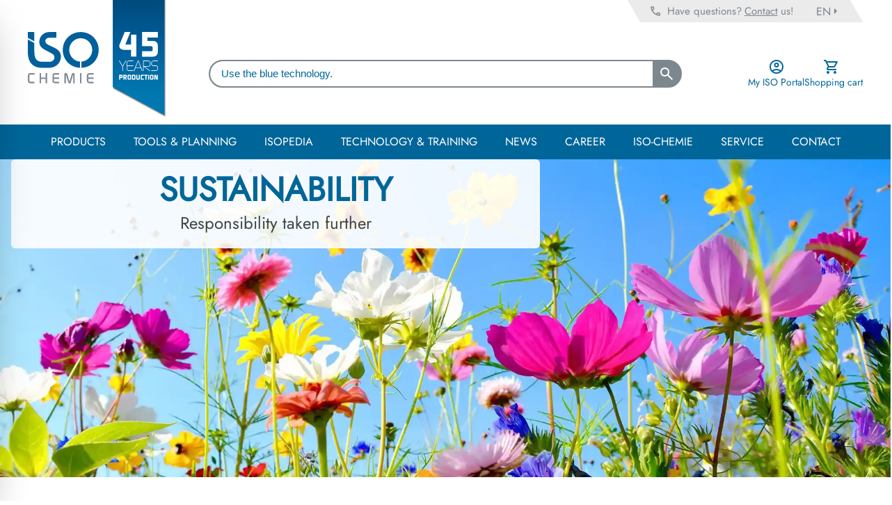

--- FILE ---
content_type: text/html; charset=utf-8
request_url: https://www.iso-chemie.eu/en/iso-chemie/sustainability
body_size: 201096
content:
<!DOCTYPE html><html lang="en" data-critters-container><head>
    <meta charset="utf-8">
    <title>Energy-efficient and durable sealing systems</title>
    <base href="/">
    <meta name="viewport" content="width=device-width, initial-scale=1">
    <link rel="icon" type="image/png" href="assets/favicon.png">
   <!--<link
      href="https://fonts.googleapis.com/css2?family=Roboto:wght@300;400;500&display=swap"
      rel="stylesheet"
    />-->
   <script id="Cookiebot" src="https://consent.cookiebot.com/uc.js" data-cbid="3a7dd4ba-765b-4ee0-aeb4-6739d6cf0d14" data-blockingmode="auto" type="text/javascript"></script>
   <!-- Google Tag Manager -->
    <script>(function(w,d,s,l,i){w[l]=w[l]||[];w[l].push({'gtm.start':
    new Date().getTime(),event:'gtm.js'});var f=d.getElementsByTagName(s)[0],
    j=d.createElement(s),dl=l!='dataLayer'?'&l='+l:'';j.async=true;j.src=
    'https://www.googletagmanager.com/gtm.js?id='+i+dl;f.parentNode.insertBefore(j,f);
    })(window,document,'script','dataLayer','GTM-523X32L');</script>
    <!-- End Google Tag Manager -->

    <script type="application/ld+json">
    {
      "@context": "https://schema.org",
      "@type": "Award",
      "name": "Arbeitgeber der Zukunft",
      "recipient": {
        "@type": "Organization",
        "name": "ISO-Chemie GmbH"
      },
      "description": "ISO-Chemie GmbH wurde mit „Arbeitgeber der Zukunft“ ausgezeichnet – eine Anerkennung für moderne Arbeitskultur, Attraktivität als Arbeitgeber und zukunftsorientierte Personalstrategien.",
      "dateReceived": "0225-10-09",
      "image": "https://i0.wp.com/diind.de/wp-content/uploads/2025/05/Arbeitgeber-der-Zukunft-web.png?fit=200%2C300&ssl=1",
      "url": "https://www.arbeitgeber-der-zukunft.de/",
      "sponsor": {
        "@type": "Organization",
        "name": "DIIND"
      }
    }
    </script>
  <style>.cdk-visually-hidden{border:0;clip:rect(0 0 0 0);height:1px;margin:-1px;overflow:hidden;padding:0;position:absolute;width:1px;white-space:nowrap;outline:0;-webkit-appearance:none;-moz-appearance:none;left:0}:root{--mat-app-background-color: #faf9fd;--mat-app-text-color: #1a1b1f;--mat-app-elevation-shadow-level-0: 0px 0px 0px 0px rgba(0, 0, 0, .2), 0px 0px 0px 0px rgba(0, 0, 0, .14), 0px 0px 0px 0px rgba(0, 0, 0, .12);--mat-app-elevation-shadow-level-1: 0px 2px 1px -1px rgba(0, 0, 0, .2), 0px 1px 1px 0px rgba(0, 0, 0, .14), 0px 1px 3px 0px rgba(0, 0, 0, .12);--mat-app-elevation-shadow-level-2: 0px 3px 1px -2px rgba(0, 0, 0, .2), 0px 2px 2px 0px rgba(0, 0, 0, .14), 0px 1px 5px 0px rgba(0, 0, 0, .12);--mat-app-elevation-shadow-level-3: 0px 3px 3px -2px rgba(0, 0, 0, .2), 0px 3px 4px 0px rgba(0, 0, 0, .14), 0px 1px 8px 0px rgba(0, 0, 0, .12);--mat-app-elevation-shadow-level-4: 0px 2px 4px -1px rgba(0, 0, 0, .2), 0px 4px 5px 0px rgba(0, 0, 0, .14), 0px 1px 10px 0px rgba(0, 0, 0, .12);--mat-app-elevation-shadow-level-5: 0px 3px 5px -1px rgba(0, 0, 0, .2), 0px 5px 8px 0px rgba(0, 0, 0, .14), 0px 1px 14px 0px rgba(0, 0, 0, .12);--mat-app-elevation-shadow-level-6: 0px 3px 5px -1px rgba(0, 0, 0, .2), 0px 6px 10px 0px rgba(0, 0, 0, .14), 0px 1px 18px 0px rgba(0, 0, 0, .12);--mat-app-elevation-shadow-level-7: 0px 4px 5px -2px rgba(0, 0, 0, .2), 0px 7px 10px 1px rgba(0, 0, 0, .14), 0px 2px 16px 1px rgba(0, 0, 0, .12);--mat-app-elevation-shadow-level-8: 0px 5px 5px -3px rgba(0, 0, 0, .2), 0px 8px 10px 1px rgba(0, 0, 0, .14), 0px 3px 14px 2px rgba(0, 0, 0, .12);--mat-app-elevation-shadow-level-9: 0px 5px 6px -3px rgba(0, 0, 0, .2), 0px 9px 12px 1px rgba(0, 0, 0, .14), 0px 3px 16px 2px rgba(0, 0, 0, .12);--mat-app-elevation-shadow-level-10: 0px 6px 6px -3px rgba(0, 0, 0, .2), 0px 10px 14px 1px rgba(0, 0, 0, .14), 0px 4px 18px 3px rgba(0, 0, 0, .12);--mat-app-elevation-shadow-level-11: 0px 6px 7px -4px rgba(0, 0, 0, .2), 0px 11px 15px 1px rgba(0, 0, 0, .14), 0px 4px 20px 3px rgba(0, 0, 0, .12);--mat-app-elevation-shadow-level-12: 0px 7px 8px -4px rgba(0, 0, 0, .2), 0px 12px 17px 2px rgba(0, 0, 0, .14), 0px 5px 22px 4px rgba(0, 0, 0, .12);--mat-app-elevation-shadow-level-13: 0px 7px 8px -4px rgba(0, 0, 0, .2), 0px 13px 19px 2px rgba(0, 0, 0, .14), 0px 5px 24px 4px rgba(0, 0, 0, .12);--mat-app-elevation-shadow-level-14: 0px 7px 9px -4px rgba(0, 0, 0, .2), 0px 14px 21px 2px rgba(0, 0, 0, .14), 0px 5px 26px 4px rgba(0, 0, 0, .12);--mat-app-elevation-shadow-level-15: 0px 8px 9px -5px rgba(0, 0, 0, .2), 0px 15px 22px 2px rgba(0, 0, 0, .14), 0px 6px 28px 5px rgba(0, 0, 0, .12);--mat-app-elevation-shadow-level-16: 0px 8px 10px -5px rgba(0, 0, 0, .2), 0px 16px 24px 2px rgba(0, 0, 0, .14), 0px 6px 30px 5px rgba(0, 0, 0, .12);--mat-app-elevation-shadow-level-17: 0px 8px 11px -5px rgba(0, 0, 0, .2), 0px 17px 26px 2px rgba(0, 0, 0, .14), 0px 6px 32px 5px rgba(0, 0, 0, .12);--mat-app-elevation-shadow-level-18: 0px 9px 11px -5px rgba(0, 0, 0, .2), 0px 18px 28px 2px rgba(0, 0, 0, .14), 0px 7px 34px 6px rgba(0, 0, 0, .12);--mat-app-elevation-shadow-level-19: 0px 9px 12px -6px rgba(0, 0, 0, .2), 0px 19px 29px 2px rgba(0, 0, 0, .14), 0px 7px 36px 6px rgba(0, 0, 0, .12);--mat-app-elevation-shadow-level-20: 0px 10px 13px -6px rgba(0, 0, 0, .2), 0px 20px 31px 3px rgba(0, 0, 0, .14), 0px 8px 38px 7px rgba(0, 0, 0, .12);--mat-app-elevation-shadow-level-21: 0px 10px 13px -6px rgba(0, 0, 0, .2), 0px 21px 33px 3px rgba(0, 0, 0, .14), 0px 8px 40px 7px rgba(0, 0, 0, .12);--mat-app-elevation-shadow-level-22: 0px 10px 14px -6px rgba(0, 0, 0, .2), 0px 22px 35px 3px rgba(0, 0, 0, .14), 0px 8px 42px 7px rgba(0, 0, 0, .12);--mat-app-elevation-shadow-level-23: 0px 11px 14px -7px rgba(0, 0, 0, .2), 0px 23px 36px 3px rgba(0, 0, 0, .14), 0px 9px 44px 8px rgba(0, 0, 0, .12);--mat-app-elevation-shadow-level-24: 0px 11px 15px -7px rgba(0, 0, 0, .2), 0px 24px 38px 3px rgba(0, 0, 0, .14), 0px 9px 46px 8px rgba(0, 0, 0, .12);--mat-ripple-color: rgba(26, 27, 31, .1);--mat-option-selected-state-label-text-color: #131c2b;--mat-option-label-text-color: #1a1b1f;--mat-option-hover-state-layer-color: rgba(26, 27, 31, .08);--mat-option-focus-state-layer-color: rgba(26, 27, 31, .12);--mat-option-selected-state-layer-color: #dae2f9;--mat-option-label-text-font: Roboto, sans-serif;--mat-option-label-text-line-height: 1.25rem;--mat-option-label-text-size: 1rem;--mat-option-label-text-tracking: .006rem;--mat-option-label-text-weight: 400;--mat-optgroup-label-text-color: #44474e;--mat-optgroup-label-text-font: Roboto, sans-serif;--mat-optgroup-label-text-line-height: 1.25rem;--mat-optgroup-label-text-size: .875rem;--mat-optgroup-label-text-tracking: .006rem;--mat-optgroup-label-text-weight: 500;--mat-full-pseudo-checkbox-selected-icon-color: #005cbb;--mat-full-pseudo-checkbox-selected-checkmark-color: #ffffff;--mat-full-pseudo-checkbox-unselected-icon-color: #44474e;--mat-full-pseudo-checkbox-disabled-selected-checkmark-color: #faf9fd;--mat-full-pseudo-checkbox-disabled-unselected-icon-color: rgba(26, 27, 31, .38);--mat-full-pseudo-checkbox-disabled-selected-icon-color: rgba(26, 27, 31, .38);--mat-minimal-pseudo-checkbox-selected-checkmark-color: #005cbb;--mat-minimal-pseudo-checkbox-disabled-selected-checkmark-color: rgba(26, 27, 31, .38);--mdc-elevated-card-container-color: #f4f3f6;--mdc-elevated-card-container-elevation: 0px 2px 1px -1px rgba(0, 0, 0, .2), 0px 1px 1px 0px rgba(0, 0, 0, .14), 0px 1px 3px 0px rgba(0, 0, 0, .12);--mdc-elevated-card-container-shape: 12px;--mdc-outlined-card-container-color: #faf9fd;--mdc-outlined-card-outline-color: #c4c6d0;--mdc-outlined-card-container-elevation: 0px 0px 0px 0px rgba(0, 0, 0, .2), 0px 0px 0px 0px rgba(0, 0, 0, .14), 0px 0px 0px 0px rgba(0, 0, 0, .12);--mdc-outlined-card-container-shape: 12px;--mdc-outlined-card-outline-width: 1px;--mat-card-subtitle-text-color: #1a1b1f;--mat-card-title-text-font: Roboto, sans-serif;--mat-card-title-text-line-height: 1.75rem;--mat-card-title-text-size: 1.375rem;--mat-card-title-text-tracking: 0;--mat-card-title-text-weight: 400;--mat-card-subtitle-text-font: Roboto, sans-serif;--mat-card-subtitle-text-line-height: 1.5rem;--mat-card-subtitle-text-size: 1rem;--mat-card-subtitle-text-tracking: .009rem;--mat-card-subtitle-text-weight: 500;--mdc-linear-progress-active-indicator-color: #005cbb;--mdc-linear-progress-track-color: #e0e2ec;--mdc-linear-progress-active-indicator-height: 4px;--mdc-linear-progress-track-height: 4px;--mdc-linear-progress-track-shape: 0;--mdc-plain-tooltip-container-color: #2f3033;--mdc-plain-tooltip-supporting-text-color: #f2f0f4;--mdc-plain-tooltip-supporting-text-line-height: 1rem;--mdc-plain-tooltip-supporting-text-font: Roboto, sans-serif;--mdc-plain-tooltip-supporting-text-size: .75rem;--mdc-plain-tooltip-supporting-text-weight: 400;--mdc-plain-tooltip-supporting-text-tracking: .025rem;--mdc-plain-tooltip-container-shape: 4px;--mdc-filled-text-field-caret-color: #005cbb;--mdc-filled-text-field-focus-active-indicator-color: #005cbb;--mdc-filled-text-field-focus-label-text-color: #005cbb;--mdc-filled-text-field-container-color: #e0e2ec;--mdc-filled-text-field-disabled-container-color: rgba(26, 27, 31, .04);--mdc-filled-text-field-label-text-color: #44474e;--mdc-filled-text-field-hover-label-text-color: #44474e;--mdc-filled-text-field-disabled-label-text-color: rgba(26, 27, 31, .38);--mdc-filled-text-field-input-text-color: #1a1b1f;--mdc-filled-text-field-disabled-input-text-color: rgba(26, 27, 31, .38);--mdc-filled-text-field-input-text-placeholder-color: #44474e;--mdc-filled-text-field-error-hover-label-text-color: #410002;--mdc-filled-text-field-error-focus-label-text-color: #ba1a1a;--mdc-filled-text-field-error-label-text-color: #ba1a1a;--mdc-filled-text-field-active-indicator-color: #44474e;--mdc-filled-text-field-disabled-active-indicator-color: rgba(26, 27, 31, .38);--mdc-filled-text-field-hover-active-indicator-color: #1a1b1f;--mdc-filled-text-field-error-active-indicator-color: #ba1a1a;--mdc-filled-text-field-error-focus-active-indicator-color: #ba1a1a;--mdc-filled-text-field-error-hover-active-indicator-color: #410002;--mdc-filled-text-field-label-text-font: Roboto, sans-serif;--mdc-filled-text-field-label-text-size: 1rem;--mdc-filled-text-field-label-text-tracking: .031rem;--mdc-filled-text-field-label-text-weight: 400;--mdc-filled-text-field-active-indicator-height: 1px;--mdc-filled-text-field-focus-active-indicator-height: 2px;--mdc-filled-text-field-container-shape: 4px;--mdc-outlined-text-field-caret-color: #005cbb;--mdc-outlined-text-field-focus-outline-color: #005cbb;--mdc-outlined-text-field-focus-label-text-color: #005cbb;--mdc-outlined-text-field-label-text-color: #44474e;--mdc-outlined-text-field-hover-label-text-color: #1a1b1f;--mdc-outlined-text-field-disabled-label-text-color: rgba(26, 27, 31, .38);--mdc-outlined-text-field-input-text-color: #1a1b1f;--mdc-outlined-text-field-disabled-input-text-color: rgba(26, 27, 31, .38);--mdc-outlined-text-field-input-text-placeholder-color: #44474e;--mdc-outlined-text-field-error-focus-label-text-color: #ba1a1a;--mdc-outlined-text-field-error-label-text-color: #ba1a1a;--mdc-outlined-text-field-error-hover-label-text-color: #410002;--mdc-outlined-text-field-outline-color: #74777f;--mdc-outlined-text-field-disabled-outline-color: rgba(26, 27, 31, .12);--mdc-outlined-text-field-hover-outline-color: #1a1b1f;--mdc-outlined-text-field-error-focus-outline-color: #ba1a1a;--mdc-outlined-text-field-error-hover-outline-color: #410002;--mdc-outlined-text-field-error-outline-color: #ba1a1a;--mdc-outlined-text-field-label-text-font: Roboto, sans-serif;--mdc-outlined-text-field-label-text-size: 1rem;--mdc-outlined-text-field-label-text-tracking: .031rem;--mdc-outlined-text-field-label-text-weight: 400;--mdc-outlined-text-field-outline-width: 1px;--mdc-outlined-text-field-focus-outline-width: 2px;--mdc-outlined-text-field-container-shape: 4px;--mat-form-field-focus-select-arrow-color: #005cbb;--mat-form-field-disabled-input-text-placeholder-color: rgba(26, 27, 31, .38);--mat-form-field-state-layer-color: #1a1b1f;--mat-form-field-error-text-color: #ba1a1a;--mat-form-field-select-option-text-color: #1a1b1f;--mat-form-field-select-disabled-option-text-color: rgba(26, 27, 31, .38);--mat-form-field-leading-icon-color: #44474e;--mat-form-field-disabled-leading-icon-color: rgba(26, 27, 31, .38);--mat-form-field-trailing-icon-color: #44474e;--mat-form-field-disabled-trailing-icon-color: rgba(26, 27, 31, .38);--mat-form-field-error-focus-trailing-icon-color: #ba1a1a;--mat-form-field-error-hover-trailing-icon-color: #410002;--mat-form-field-error-trailing-icon-color: #ba1a1a;--mat-form-field-enabled-select-arrow-color: #44474e;--mat-form-field-disabled-select-arrow-color: rgba(26, 27, 31, .38);--mat-form-field-hover-state-layer-opacity: .08;--mat-form-field-container-text-font: Roboto, sans-serif;--mat-form-field-container-text-line-height: 1.5rem;--mat-form-field-container-text-size: 1rem;--mat-form-field-container-text-tracking: .031rem;--mat-form-field-container-text-weight: 400;--mat-form-field-subscript-text-font: Roboto, sans-serif;--mat-form-field-subscript-text-line-height: 1rem;--mat-form-field-subscript-text-size: .75rem;--mat-form-field-subscript-text-tracking: .025rem;--mat-form-field-subscript-text-weight: 400;--mat-form-field-container-height: 56px;--mat-form-field-filled-label-display: block;--mat-form-field-container-vertical-padding: 16px;--mat-form-field-filled-with-label-container-padding-top: 24px;--mat-form-field-filled-with-label-container-padding-bottom: 8px;--mat-form-field-focus-state-layer-opacity: 0;--mat-select-panel-background-color: #efedf0;--mat-select-enabled-trigger-text-color: #1a1b1f;--mat-select-disabled-trigger-text-color: rgba(26, 27, 31, .38);--mat-select-placeholder-text-color: #44474e;--mat-select-enabled-arrow-color: #44474e;--mat-select-disabled-arrow-color: rgba(26, 27, 31, .38);--mat-select-focused-arrow-color: #005cbb;--mat-select-invalid-arrow-color: #ba1a1a;--mat-select-trigger-text-font: Roboto, sans-serif;--mat-select-trigger-text-line-height: 1.5rem;--mat-select-trigger-text-size: 1rem;--mat-select-trigger-text-tracking: .031rem;--mat-select-trigger-text-weight: 400;--mat-select-arrow-transform: translateY(-8px);--mat-select-container-elevation-shadow: 0px 3px 1px -2px rgba(0, 0, 0, .2), 0px 2px 2px 0px rgba(0, 0, 0, .14), 0px 1px 5px 0px rgba(0, 0, 0, .12);--mat-autocomplete-background-color: #efedf0;--mat-autocomplete-container-shape: 4px;--mat-autocomplete-container-elevation-shadow: 0px 3px 1px -2px rgba(0, 0, 0, .2), 0px 2px 2px 0px rgba(0, 0, 0, .14), 0px 1px 5px 0px rgba(0, 0, 0, .12);--mdc-dialog-container-color: #faf9fd;--mdc-dialog-subhead-color: #1a1b1f;--mdc-dialog-supporting-text-color: #44474e;--mdc-dialog-subhead-font: Roboto, sans-serif;--mdc-dialog-subhead-line-height: 2rem;--mdc-dialog-subhead-size: 1.5rem;--mdc-dialog-subhead-weight: 400;--mdc-dialog-subhead-tracking: 0;--mdc-dialog-supporting-text-font: Roboto, sans-serif;--mdc-dialog-supporting-text-line-height: 1.25rem;--mdc-dialog-supporting-text-size: .875rem;--mdc-dialog-supporting-text-weight: 400;--mdc-dialog-supporting-text-tracking: .016rem;--mdc-dialog-container-shape: 28px;--mat-dialog-container-elevation-shadow: none;--mat-dialog-container-max-width: 560px;--mat-dialog-container-small-max-width: calc(100vw - 32px) ;--mat-dialog-container-min-width: 280px;--mat-dialog-actions-alignment: flex-end;--mat-dialog-actions-padding: 16px 24px;--mat-dialog-content-padding: 20px 24px;--mat-dialog-with-actions-content-padding: 20px 24px 0;--mat-dialog-headline-padding: 6px 24px 13px;--mdc-chip-outline-color: #74777f;--mdc-chip-disabled-outline-color: rgba(26, 27, 31, .12);--mdc-chip-focus-outline-color: #44474e;--mdc-chip-hover-state-layer-opacity: .08;--mdc-chip-selected-hover-state-layer-opacity: .08;--mdc-chip-disabled-label-text-color: rgba(26, 27, 31, .38);--mdc-chip-elevated-selected-container-color: #dae2f9;--mdc-chip-flat-disabled-selected-container-color: rgba(26, 27, 31, .12);--mdc-chip-focus-state-layer-color: #44474e;--mdc-chip-hover-state-layer-color: #44474e;--mdc-chip-selected-hover-state-layer-color: #131c2b;--mdc-chip-focus-state-layer-opacity: .12;--mdc-chip-selected-focus-state-layer-color: #131c2b;--mdc-chip-selected-focus-state-layer-opacity: .12;--mdc-chip-label-text-color: #44474e;--mdc-chip-selected-label-text-color: #131c2b;--mdc-chip-with-icon-icon-color: #44474e;--mdc-chip-with-icon-disabled-icon-color: #1a1b1f;--mdc-chip-with-icon-selected-icon-color: #131c2b;--mdc-chip-with-trailing-icon-disabled-trailing-icon-color: #1a1b1f;--mdc-chip-with-trailing-icon-trailing-icon-color: #44474e;--mdc-chip-label-text-font: Roboto, sans-serif;--mdc-chip-label-text-line-height: 1.25rem;--mdc-chip-label-text-size: .875rem;--mdc-chip-label-text-tracking: .006rem;--mdc-chip-label-text-weight: 500;--mdc-chip-container-height: 32px;--mdc-chip-container-shape-radius: 8px;--mdc-chip-with-avatar-avatar-shape-radius: 24px;--mdc-chip-with-avatar-avatar-size: 24px;--mdc-chip-with-icon-icon-size: 18px;--mdc-chip-outline-width: 1px;--mdc-chip-with-avatar-disabled-avatar-opacity: .38;--mdc-chip-flat-selected-outline-width: 0;--mdc-chip-with-trailing-icon-disabled-trailing-icon-opacity: .38;--mdc-chip-with-icon-disabled-icon-opacity: .38;--mdc-chip-elevated-container-color: transparent;--mat-chip-trailing-action-state-layer-color: #44474e;--mat-chip-selected-trailing-action-state-layer-color: #131c2b;--mat-chip-trailing-action-hover-state-layer-opacity: .08;--mat-chip-trailing-action-focus-state-layer-opacity: .12;--mat-chip-selected-disabled-trailing-icon-color: #1a1b1f;--mat-chip-selected-trailing-icon-color: #131c2b;--mat-chip-disabled-container-opacity: 1;--mat-chip-trailing-action-opacity: 1;--mat-chip-trailing-action-focus-opacity: 1;--mdc-switch-selected-focus-state-layer-opacity: .12;--mdc-switch-selected-hover-state-layer-opacity: .08;--mdc-switch-selected-pressed-state-layer-opacity: .12;--mdc-switch-unselected-focus-state-layer-opacity: .12;--mdc-switch-unselected-hover-state-layer-opacity: .08;--mdc-switch-unselected-pressed-state-layer-opacity: .12;--mdc-switch-selected-focus-state-layer-color: #005cbb;--mdc-switch-selected-handle-color: #ffffff;--mdc-switch-selected-hover-state-layer-color: #005cbb;--mdc-switch-selected-pressed-state-layer-color: #005cbb;--mdc-switch-selected-focus-handle-color: #d7e3ff;--mdc-switch-selected-hover-handle-color: #d7e3ff;--mdc-switch-selected-pressed-handle-color: #d7e3ff;--mdc-switch-selected-focus-track-color: #005cbb;--mdc-switch-selected-hover-track-color: #005cbb;--mdc-switch-selected-pressed-track-color: #005cbb;--mdc-switch-selected-track-color: #005cbb;--mdc-switch-disabled-selected-handle-color: #faf9fd;--mdc-switch-disabled-selected-icon-color: #1a1b1f;--mdc-switch-disabled-selected-track-color: #1a1b1f;--mdc-switch-disabled-unselected-handle-color: #1a1b1f;--mdc-switch-disabled-unselected-icon-color: #e0e2ec;--mdc-switch-disabled-unselected-track-color: #e0e2ec;--mdc-switch-selected-icon-color: #001b3f;--mdc-switch-unselected-focus-handle-color: #44474e;--mdc-switch-unselected-focus-state-layer-color: #1a1b1f;--mdc-switch-unselected-focus-track-color: #e0e2ec;--mdc-switch-unselected-handle-color: #74777f;--mdc-switch-unselected-hover-handle-color: #44474e;--mdc-switch-unselected-hover-state-layer-color: #1a1b1f;--mdc-switch-unselected-hover-track-color: #e0e2ec;--mdc-switch-unselected-icon-color: #e0e2ec;--mdc-switch-unselected-pressed-handle-color: #44474e;--mdc-switch-unselected-pressed-state-layer-color: #1a1b1f;--mdc-switch-unselected-pressed-track-color: #e0e2ec;--mdc-switch-unselected-track-color: #e0e2ec;--mdc-switch-disabled-selected-icon-opacity: .38;--mdc-switch-disabled-track-opacity: .12;--mdc-switch-disabled-unselected-icon-opacity: .38;--mdc-switch-handle-shape: 9999px;--mdc-switch-selected-icon-size: 16px;--mdc-switch-track-height: 32px;--mdc-switch-track-shape: 9999px;--mdc-switch-track-width: 52px;--mdc-switch-unselected-icon-size: 16px;--mdc-switch-state-layer-size: 40px;--mat-switch-track-outline-color: #74777f;--mat-switch-disabled-unselected-track-outline-color: #1a1b1f;--mat-switch-label-text-color: #1a1b1f;--mat-switch-label-text-font: Roboto, sans-serif;--mat-switch-label-text-line-height: 1.25rem;--mat-switch-label-text-size: .875rem;--mat-switch-label-text-tracking: .016rem;--mat-switch-label-text-weight: 400;--mat-switch-disabled-selected-handle-opacity: 1;--mat-switch-disabled-unselected-handle-opacity: .38;--mat-switch-unselected-handle-size: 16px;--mat-switch-selected-handle-size: 24px;--mat-switch-pressed-handle-size: 28px;--mat-switch-with-icon-handle-size: 24px;--mat-switch-selected-handle-horizontal-margin: 0 24px;--mat-switch-selected-with-icon-handle-horizontal-margin: 0 24px;--mat-switch-selected-pressed-handle-horizontal-margin: 0 22px;--mat-switch-unselected-handle-horizontal-margin: 0 8px;--mat-switch-unselected-with-icon-handle-horizontal-margin: 0 4px;--mat-switch-unselected-pressed-handle-horizontal-margin: 0 2px;--mat-switch-visible-track-opacity: 1;--mat-switch-hidden-track-opacity: 0;--mat-switch-visible-track-transition: opacity 75ms;--mat-switch-hidden-track-transition: opacity 75ms;--mat-switch-track-outline-width: 2px;--mat-switch-selected-track-outline-width: 2px;--mat-switch-selected-track-outline-color: transparent;--mat-switch-disabled-unselected-track-outline-width: 2px;--mdc-radio-disabled-selected-icon-color: #1a1b1f;--mdc-radio-disabled-unselected-icon-color: #1a1b1f;--mdc-radio-unselected-hover-icon-color: #1a1b1f;--mdc-radio-unselected-focus-icon-color: #1a1b1f;--mdc-radio-unselected-icon-color: #44474e;--mdc-radio-unselected-pressed-icon-color: #1a1b1f;--mdc-radio-selected-focus-icon-color: #005cbb;--mdc-radio-selected-hover-icon-color: #005cbb;--mdc-radio-selected-icon-color: #005cbb;--mdc-radio-selected-pressed-icon-color: #005cbb;--mdc-radio-state-layer-size: 40px;--mdc-radio-disabled-selected-icon-opacity: .38;--mdc-radio-disabled-unselected-icon-opacity: .38;--mat-radio-ripple-color: #1a1b1f;--mat-radio-checked-ripple-color: #005cbb;--mat-radio-disabled-label-color: rgba(26, 27, 31, .38);--mat-radio-label-text-color: #1a1b1f;--mat-radio-label-text-font: Roboto, sans-serif;--mat-radio-label-text-line-height: 1.25rem;--mat-radio-label-text-size: .875rem;--mat-radio-label-text-tracking: .016rem;--mat-radio-label-text-weight: 400;--mat-radio-touch-target-display: block;--mdc-slider-handle-elevation: 0px 2px 1px -1px rgba(0, 0, 0, .2), 0px 1px 1px 0px rgba(0, 0, 0, .14), 0px 1px 3px 0px rgba(0, 0, 0, .12);--mdc-slider-handle-color: #005cbb;--mdc-slider-focus-handle-color: #005cbb;--mdc-slider-hover-handle-color: #005cbb;--mdc-slider-active-track-color: #005cbb;--mdc-slider-inactive-track-color: #e0e2ec;--mdc-slider-with-tick-marks-inactive-container-color: #44474e;--mdc-slider-with-tick-marks-active-container-color: #ffffff;--mdc-slider-disabled-active-track-color: #1a1b1f;--mdc-slider-disabled-handle-color: #1a1b1f;--mdc-slider-disabled-inactive-track-color: #1a1b1f;--mdc-slider-label-container-color: #005cbb;--mdc-slider-label-label-text-color: #ffffff;--mdc-slider-with-overlap-handle-outline-color: #ffffff;--mdc-slider-with-tick-marks-disabled-container-color: #1a1b1f;--mdc-slider-label-label-text-font: Roboto, sans-serif;--mdc-slider-label-label-text-size: .75rem;--mdc-slider-label-label-text-line-height: 1rem;--mdc-slider-label-label-text-tracking: .031rem;--mdc-slider-label-label-text-weight: 500;--mdc-slider-active-track-height: 4px;--mdc-slider-active-track-shape: 9999px;--mdc-slider-handle-height: 20px;--mdc-slider-handle-shape: 9999px;--mdc-slider-handle-width: 20px;--mdc-slider-inactive-track-height: 4px;--mdc-slider-inactive-track-shape: 9999px;--mdc-slider-with-overlap-handle-outline-width: 1px;--mdc-slider-with-tick-marks-active-container-opacity: .38;--mdc-slider-with-tick-marks-container-shape: 9999px;--mdc-slider-with-tick-marks-container-size: 2px;--mdc-slider-with-tick-marks-inactive-container-opacity: .38;--mat-slider-ripple-color: #005cbb;--mat-slider-hover-state-layer-color: rgba(0, 92, 187, .05);--mat-slider-focus-state-layer-color: rgba(0, 92, 187, .2);--mat-slider-value-indicator-width: 28px;--mat-slider-value-indicator-height: 28px;--mat-slider-value-indicator-caret-display: none;--mat-slider-value-indicator-border-radius: 50% 50% 50% 0;--mat-slider-value-indicator-padding: 0;--mat-slider-value-indicator-text-transform: rotate(45deg);--mat-slider-value-indicator-container-transform: translateX(-50%) rotate(-45deg);--mat-slider-value-indicator-opacity: 1;--mat-menu-item-label-text-color: #1a1b1f;--mat-menu-item-icon-color: #44474e;--mat-menu-item-hover-state-layer-color: rgba(26, 27, 31, .08);--mat-menu-item-focus-state-layer-color: rgba(26, 27, 31, .12);--mat-menu-container-color: #efedf0;--mat-menu-divider-color: #e0e2ec;--mat-menu-item-label-text-font: Roboto, sans-serif;--mat-menu-item-label-text-size: .875rem;--mat-menu-item-label-text-tracking: .006rem;--mat-menu-item-label-text-line-height: 1.25rem;--mat-menu-item-label-text-weight: 500;--mat-menu-container-shape: 4px;--mat-menu-divider-bottom-spacing: 8px;--mat-menu-divider-top-spacing: 8px;--mat-menu-item-spacing: 12px;--mat-menu-item-icon-size: 24px;--mat-menu-item-leading-spacing: 12px;--mat-menu-item-trailing-spacing: 12px;--mat-menu-item-with-icon-leading-spacing: 12px;--mat-menu-item-with-icon-trailing-spacing: 12px;--mat-menu-base-elevation-level: 2;--mdc-list-list-item-container-color: transparent;--mdc-list-list-item-leading-avatar-color: #d7e3ff;--mdc-list-list-item-disabled-state-layer-color: #1a1b1f;--mdc-list-list-item-disabled-state-layer-opacity: .12;--mdc-list-list-item-label-text-color: #1a1b1f;--mdc-list-list-item-supporting-text-color: #44474e;--mdc-list-list-item-leading-icon-color: #44474e;--mdc-list-list-item-trailing-supporting-text-color: #44474e;--mdc-list-list-item-trailing-icon-color: #44474e;--mdc-list-list-item-selected-trailing-icon-color: #005cbb;--mdc-list-list-item-disabled-label-text-color: #1a1b1f;--mdc-list-list-item-disabled-leading-icon-color: #1a1b1f;--mdc-list-list-item-disabled-trailing-icon-color: #1a1b1f;--mdc-list-list-item-hover-label-text-color: #1a1b1f;--mdc-list-list-item-focus-label-text-color: #1a1b1f;--mdc-list-list-item-hover-state-layer-color: #1a1b1f;--mdc-list-list-item-hover-state-layer-opacity: .08;--mdc-list-list-item-focus-state-layer-color: #1a1b1f;--mdc-list-list-item-focus-state-layer-opacity: .12;--mdc-list-list-item-label-text-font: Roboto, sans-serif;--mdc-list-list-item-label-text-line-height: 1.5rem;--mdc-list-list-item-label-text-size: 1rem;--mdc-list-list-item-label-text-tracking: .031rem;--mdc-list-list-item-label-text-weight: 400;--mdc-list-list-item-supporting-text-font: Roboto, sans-serif;--mdc-list-list-item-supporting-text-line-height: 1.25rem;--mdc-list-list-item-supporting-text-size: .875rem;--mdc-list-list-item-supporting-text-tracking: .016rem;--mdc-list-list-item-supporting-text-weight: 400;--mdc-list-list-item-trailing-supporting-text-font: Roboto, sans-serif;--mdc-list-list-item-trailing-supporting-text-line-height: 1rem;--mdc-list-list-item-trailing-supporting-text-size: .688rem;--mdc-list-list-item-trailing-supporting-text-tracking: .031rem;--mdc-list-list-item-trailing-supporting-text-weight: 500;--mdc-list-list-item-one-line-container-height: 48px;--mdc-list-list-item-two-line-container-height: 64px;--mdc-list-list-item-three-line-container-height: 88px;--mdc-list-list-item-container-shape: 0;--mdc-list-list-item-leading-avatar-shape: 9999px;--mdc-list-list-item-leading-icon-size: 24px;--mdc-list-list-item-leading-avatar-size: 40px;--mdc-list-list-item-trailing-icon-size: 24px;--mdc-list-list-item-disabled-label-text-opacity: .3;--mdc-list-list-item-disabled-leading-icon-opacity: .38;--mdc-list-list-item-disabled-trailing-icon-opacity: .38;--mat-list-active-indicator-color: #dae2f9;--mat-list-list-item-leading-icon-start-space: 16px;--mat-list-list-item-leading-icon-end-space: 16px;--mat-list-active-indicator-shape: 9999px;--mat-paginator-container-text-color: #1a1b1f;--mat-paginator-container-background-color: #faf9fd;--mat-paginator-enabled-icon-color: #44474e;--mat-paginator-disabled-icon-color: rgba(26, 27, 31, .38);--mat-paginator-container-text-font: Roboto, sans-serif;--mat-paginator-container-text-line-height: 1rem;--mat-paginator-container-text-size: .75rem;--mat-paginator-container-text-tracking: .025rem;--mat-paginator-container-text-weight: 400;--mat-paginator-select-trigger-text-size: .75rem;--mat-paginator-container-size: 56px;--mat-paginator-form-field-container-height: 40px;--mat-paginator-form-field-container-vertical-padding: 8px;--mat-paginator-touch-target-display: block;--mdc-secondary-navigation-tab-container-height: 48px;--mdc-tab-indicator-active-indicator-color: #005cbb;--mdc-tab-indicator-active-indicator-height: 2px;--mdc-tab-indicator-active-indicator-shape: 0;--mat-tab-header-divider-color: #e0e2ec;--mat-tab-header-pagination-icon-color: #1a1b1f;--mat-tab-header-inactive-label-text-color: #1a1b1f;--mat-tab-header-active-label-text-color: #1a1b1f;--mat-tab-header-active-ripple-color: #1a1b1f;--mat-tab-header-inactive-ripple-color: #1a1b1f;--mat-tab-header-inactive-focus-label-text-color: #1a1b1f;--mat-tab-header-inactive-hover-label-text-color: #1a1b1f;--mat-tab-header-active-focus-label-text-color: #1a1b1f;--mat-tab-header-active-hover-label-text-color: #1a1b1f;--mat-tab-header-active-focus-indicator-color: #005cbb;--mat-tab-header-active-hover-indicator-color: #005cbb;--mat-tab-header-label-text-font: Roboto, sans-serif;--mat-tab-header-label-text-size: .875rem;--mat-tab-header-label-text-tracking: .006rem;--mat-tab-header-label-text-line-height: 1.25rem;--mat-tab-header-label-text-weight: 500;--mat-tab-header-divider-height: 1px;--mdc-checkbox-disabled-selected-checkmark-color: #faf9fd;--mdc-checkbox-selected-focus-state-layer-opacity: .12;--mdc-checkbox-selected-hover-state-layer-opacity: .08;--mdc-checkbox-selected-pressed-state-layer-opacity: .12;--mdc-checkbox-unselected-focus-state-layer-opacity: .12;--mdc-checkbox-unselected-hover-state-layer-opacity: .08;--mdc-checkbox-unselected-pressed-state-layer-opacity: .12;--mdc-checkbox-selected-pressed-icon-color: #005cbb;--mdc-checkbox-disabled-selected-icon-color: rgba(26, 27, 31, .38);--mdc-checkbox-disabled-unselected-icon-color: rgba(26, 27, 31, .38);--mdc-checkbox-selected-checkmark-color: #ffffff;--mdc-checkbox-selected-focus-icon-color: #005cbb;--mdc-checkbox-selected-hover-icon-color: #005cbb;--mdc-checkbox-selected-icon-color: #005cbb;--mdc-checkbox-unselected-focus-icon-color: #1a1b1f;--mdc-checkbox-unselected-hover-icon-color: #1a1b1f;--mdc-checkbox-unselected-icon-color: #44474e;--mdc-checkbox-selected-focus-state-layer-color: #005cbb;--mdc-checkbox-selected-hover-state-layer-color: #005cbb;--mdc-checkbox-selected-pressed-state-layer-color: #1a1b1f;--mdc-checkbox-unselected-focus-state-layer-color: #1a1b1f;--mdc-checkbox-unselected-hover-state-layer-color: #1a1b1f;--mdc-checkbox-unselected-pressed-state-layer-color: #005cbb;--mdc-checkbox-state-layer-size: 40px;--mat-checkbox-disabled-label-color: rgba(26, 27, 31, .38);--mat-checkbox-label-text-color: #1a1b1f;--mat-checkbox-label-text-font: Roboto, sans-serif;--mat-checkbox-label-text-line-height: 1.25rem;--mat-checkbox-label-text-size: .875rem;--mat-checkbox-label-text-tracking: .016rem;--mat-checkbox-label-text-weight: 400;--mat-checkbox-touch-target-display: block;--mdc-text-button-label-text-color: #005cbb;--mdc-text-button-disabled-label-text-color: rgba(26, 27, 31, .38);--mdc-text-button-label-text-font: Roboto, sans-serif;--mdc-text-button-label-text-size: .875rem;--mdc-text-button-label-text-tracking: .006rem;--mdc-text-button-label-text-weight: 500;--mdc-text-button-container-height: 40px;--mdc-text-button-container-shape: 9999px;--mdc-protected-button-container-elevation-shadow: 0px 2px 1px -1px rgba(0, 0, 0, .2), 0px 1px 1px 0px rgba(0, 0, 0, .14), 0px 1px 3px 0px rgba(0, 0, 0, .12);--mdc-protected-button-disabled-container-elevation-shadow: 0px 0px 0px 0px rgba(0, 0, 0, .2), 0px 0px 0px 0px rgba(0, 0, 0, .14), 0px 0px 0px 0px rgba(0, 0, 0, .12);--mdc-protected-button-focus-container-elevation-shadow: 0px 2px 1px -1px rgba(0, 0, 0, .2), 0px 1px 1px 0px rgba(0, 0, 0, .14), 0px 1px 3px 0px rgba(0, 0, 0, .12);--mdc-protected-button-hover-container-elevation-shadow: 0px 3px 3px -2px rgba(0, 0, 0, .2), 0px 3px 4px 0px rgba(0, 0, 0, .14), 0px 1px 8px 0px rgba(0, 0, 0, .12);--mdc-protected-button-pressed-container-elevation-shadow: 0px 2px 1px -1px rgba(0, 0, 0, .2), 0px 1px 1px 0px rgba(0, 0, 0, .14), 0px 1px 3px 0px rgba(0, 0, 0, .12);--mdc-protected-button-container-color: #faf9fd;--mdc-protected-button-label-text-color: #005cbb;--mdc-protected-button-disabled-container-color: rgba(26, 27, 31, .12);--mdc-protected-button-disabled-label-text-color: rgba(26, 27, 31, .38);--mdc-protected-button-label-text-font: Roboto, sans-serif;--mdc-protected-button-label-text-size: .875rem;--mdc-protected-button-label-text-tracking: .006rem;--mdc-protected-button-label-text-weight: 500;--mdc-protected-button-container-height: 40px;--mdc-protected-button-container-shape: 9999px;--mdc-filled-button-container-color: #005cbb;--mdc-filled-button-label-text-color: #ffffff;--mdc-filled-button-disabled-container-color: rgba(26, 27, 31, .12);--mdc-filled-button-disabled-label-text-color: rgba(26, 27, 31, .38);--mdc-filled-button-label-text-font: Roboto, sans-serif;--mdc-filled-button-label-text-size: .875rem;--mdc-filled-button-label-text-tracking: .006rem;--mdc-filled-button-label-text-weight: 500;--mdc-filled-button-container-height: 40px;--mdc-filled-button-container-shape: 9999px;--mdc-outlined-button-disabled-outline-color: rgba(26, 27, 31, .12);--mdc-outlined-button-disabled-label-text-color: rgba(26, 27, 31, .38);--mdc-outlined-button-label-text-color: #005cbb;--mdc-outlined-button-outline-color: #74777f;--mdc-outlined-button-label-text-font: Roboto, sans-serif;--mdc-outlined-button-label-text-size: .875rem;--mdc-outlined-button-label-text-tracking: .006rem;--mdc-outlined-button-label-text-weight: 500;--mdc-outlined-button-container-height: 40px;--mdc-outlined-button-outline-width: 1px;--mdc-outlined-button-container-shape: 9999px;--mat-text-button-state-layer-color: #005cbb;--mat-text-button-disabled-state-layer-color: #44474e;--mat-text-button-ripple-color: rgba(0, 92, 187, .12);--mat-text-button-hover-state-layer-opacity: .08;--mat-text-button-focus-state-layer-opacity: .12;--mat-text-button-pressed-state-layer-opacity: .12;--mat-text-button-touch-target-display: block;--mat-text-button-horizontal-padding: 12px;--mat-text-button-with-icon-horizontal-padding: 16px;--mat-text-button-icon-spacing: 8px;--mat-text-button-icon-offset: -4px;--mat-protected-button-state-layer-color: #005cbb;--mat-protected-button-disabled-state-layer-color: #44474e;--mat-protected-button-ripple-color: rgba(0, 92, 187, .12);--mat-protected-button-hover-state-layer-opacity: .08;--mat-protected-button-focus-state-layer-opacity: .12;--mat-protected-button-pressed-state-layer-opacity: .12;--mat-protected-button-touch-target-display: block;--mat-protected-button-horizontal-padding: 24px;--mat-protected-button-icon-spacing: 8px;--mat-protected-button-icon-offset: -8px;--mat-filled-button-state-layer-color: #ffffff;--mat-filled-button-disabled-state-layer-color: #44474e;--mat-filled-button-ripple-color: rgba(255, 255, 255, .12);--mat-filled-button-hover-state-layer-opacity: .08;--mat-filled-button-focus-state-layer-opacity: .12;--mat-filled-button-pressed-state-layer-opacity: .12;--mat-filled-button-touch-target-display: block;--mat-filled-button-horizontal-padding: 24px;--mat-filled-button-icon-spacing: 8px;--mat-filled-button-icon-offset: -8px;--mat-outlined-button-state-layer-color: #005cbb;--mat-outlined-button-disabled-state-layer-color: #44474e;--mat-outlined-button-ripple-color: rgba(0, 92, 187, .12);--mat-outlined-button-hover-state-layer-opacity: .08;--mat-outlined-button-focus-state-layer-opacity: .12;--mat-outlined-button-pressed-state-layer-opacity: .12;--mat-outlined-button-touch-target-display: block;--mat-outlined-button-horizontal-padding: 24px;--mat-outlined-button-icon-spacing: 8px;--mat-outlined-button-icon-offset: -8px;--mdc-icon-button-icon-color: #44474e;--mdc-icon-button-disabled-icon-color: rgba(26, 27, 31, .38);--mdc-icon-button-state-layer-size: 40px;--mdc-icon-button-icon-size: 24px;--mat-icon-button-state-layer-color: #44474e;--mat-icon-button-disabled-state-layer-color: #44474e;--mat-icon-button-ripple-color: rgba(68, 71, 78, .12);--mat-icon-button-hover-state-layer-opacity: .08;--mat-icon-button-focus-state-layer-opacity: .12;--mat-icon-button-pressed-state-layer-opacity: .12;--mat-icon-button-touch-target-display: block;--mdc-extended-fab-container-elevation-shadow: 0px 3px 5px -1px rgba(0, 0, 0, .2), 0px 6px 10px 0px rgba(0, 0, 0, .14), 0px 1px 18px 0px rgba(0, 0, 0, .12);--mdc-extended-fab-focus-container-elevation-shadow: 0px 3px 5px -1px rgba(0, 0, 0, .2), 0px 6px 10px 0px rgba(0, 0, 0, .14), 0px 1px 18px 0px rgba(0, 0, 0, .12);--mdc-extended-fab-hover-container-elevation-shadow: 0px 5px 5px -3px rgba(0, 0, 0, .2), 0px 8px 10px 1px rgba(0, 0, 0, .14), 0px 3px 14px 2px rgba(0, 0, 0, .12);--mdc-extended-fab-pressed-container-elevation-shadow: 0px 3px 5px -1px rgba(0, 0, 0, .2), 0px 6px 10px 0px rgba(0, 0, 0, .14), 0px 1px 18px 0px rgba(0, 0, 0, .12);--mdc-extended-fab-label-text-font: Roboto, sans-serif;--mdc-extended-fab-label-text-size: .875rem;--mdc-extended-fab-label-text-tracking: .006rem;--mdc-extended-fab-label-text-weight: 500;--mdc-extended-fab-container-height: 56px;--mdc-extended-fab-container-shape: 16px;--mdc-fab-container-elevation-shadow: 0px 3px 5px -1px rgba(0, 0, 0, .2), 0px 6px 10px 0px rgba(0, 0, 0, .14), 0px 1px 18px 0px rgba(0, 0, 0, .12);--mdc-fab-focus-container-elevation-shadow: 0px 3px 5px -1px rgba(0, 0, 0, .2), 0px 6px 10px 0px rgba(0, 0, 0, .14), 0px 1px 18px 0px rgba(0, 0, 0, .12);--mdc-fab-hover-container-elevation-shadow: 0px 5px 5px -3px rgba(0, 0, 0, .2), 0px 8px 10px 1px rgba(0, 0, 0, .14), 0px 3px 14px 2px rgba(0, 0, 0, .12);--mdc-fab-pressed-container-elevation-shadow: 0px 3px 5px -1px rgba(0, 0, 0, .2), 0px 6px 10px 0px rgba(0, 0, 0, .14), 0px 1px 18px 0px rgba(0, 0, 0, .12);--mdc-fab-container-color: #d7e3ff;--mdc-fab-container-shape: 16px;--mdc-fab-small-container-elevation-shadow: 0px 3px 5px -1px rgba(0, 0, 0, .2), 0px 6px 10px 0px rgba(0, 0, 0, .14), 0px 1px 18px 0px rgba(0, 0, 0, .12);--mdc-fab-small-focus-container-elevation-shadow: 0px 3px 5px -1px rgba(0, 0, 0, .2), 0px 6px 10px 0px rgba(0, 0, 0, .14), 0px 1px 18px 0px rgba(0, 0, 0, .12);--mdc-fab-small-hover-container-elevation-shadow: 0px 5px 5px -3px rgba(0, 0, 0, .2), 0px 8px 10px 1px rgba(0, 0, 0, .14), 0px 3px 14px 2px rgba(0, 0, 0, .12);--mdc-fab-small-pressed-container-elevation-shadow: 0px 3px 5px -1px rgba(0, 0, 0, .2), 0px 6px 10px 0px rgba(0, 0, 0, .14), 0px 1px 18px 0px rgba(0, 0, 0, .12);--mdc-fab-small-container-color: #d7e3ff;--mdc-fab-small-container-shape: 12px;--mat-fab-foreground-color: #001b3f;--mat-fab-state-layer-color: #001b3f;--mat-fab-ripple-color: rgba(0, 27, 63, .12);--mat-fab-hover-state-layer-opacity: .08;--mat-fab-focus-state-layer-opacity: .12;--mat-fab-pressed-state-layer-opacity: .12;--mat-fab-disabled-state-container-color: rgba(26, 27, 31, .12);--mat-fab-disabled-state-foreground-color: rgba(26, 27, 31, .38);--mat-fab-touch-target-display: block;--mat-fab-small-foreground-color: #001b3f;--mat-fab-small-state-layer-color: #001b3f;--mat-fab-small-ripple-color: rgba(0, 27, 63, .12);--mat-fab-small-hover-state-layer-opacity: .08;--mat-fab-small-focus-state-layer-opacity: .12;--mat-fab-small-pressed-state-layer-opacity: .12;--mat-fab-small-disabled-state-container-color: rgba(26, 27, 31, .12);--mat-fab-small-disabled-state-foreground-color: rgba(26, 27, 31, .38);--mdc-snackbar-container-color: #2f3033;--mdc-snackbar-supporting-text-color: #f2f0f4;--mdc-snackbar-supporting-text-font: Roboto, sans-serif;--mdc-snackbar-supporting-text-line-height: 1.25rem;--mdc-snackbar-supporting-text-size: .875rem;--mdc-snackbar-supporting-text-weight: 400;--mdc-snackbar-container-shape: 4px;--mat-snack-bar-button-color: #abc7ff;--mat-table-background-color: #faf9fd;--mat-table-header-headline-color: #1a1b1f;--mat-table-row-item-label-text-color: #1a1b1f;--mat-table-row-item-outline-color: #74777f;--mat-table-header-headline-font: Roboto, sans-serif;--mat-table-header-headline-line-height: 1.25rem;--mat-table-header-headline-size: .875rem;--mat-table-header-headline-weight: 500;--mat-table-header-headline-tracking: .006rem;--mat-table-row-item-label-text-font: Roboto, sans-serif;--mat-table-row-item-label-text-line-height: 1.25rem;--mat-table-row-item-label-text-size: .875rem;--mat-table-row-item-label-text-weight: 400;--mat-table-row-item-label-text-tracking: .016rem;--mat-table-footer-supporting-text-font: Roboto, sans-serif;--mat-table-footer-supporting-text-line-height: 1.25rem;--mat-table-footer-supporting-text-size: .875rem;--mat-table-footer-supporting-text-weight: 400;--mat-table-footer-supporting-text-tracking: .016rem;--mat-table-header-container-height: 56px;--mat-table-footer-container-height: 52px;--mat-table-row-item-container-height: 52px;--mat-table-row-item-outline-width: 1px;--mdc-circular-progress-active-indicator-color: #005cbb;--mdc-circular-progress-active-indicator-width: 4px;--mdc-circular-progress-size: 48px;--mat-badge-background-color: #ba1a1a;--mat-badge-text-color: #ffffff;--mat-badge-disabled-state-background-color: rgba(186, 26, 26, .38);--mat-badge-disabled-state-text-color: #ffffff;--mat-badge-text-font: Roboto, sans-serif;--mat-badge-text-size: .688rem;--mat-badge-text-weight: 500;--mat-badge-large-size-text-size: .688rem;--mat-badge-container-shape: 9999px;--mat-badge-container-size: 16px;--mat-badge-small-size-container-size: 6px;--mat-badge-large-size-container-size: 16px;--mat-badge-legacy-container-size: unset;--mat-badge-legacy-small-size-container-size: unset;--mat-badge-legacy-large-size-container-size: unset;--mat-badge-container-offset: -12px 0;--mat-badge-small-size-container-offset: -6px 0;--mat-badge-large-size-container-offset: -12px 0;--mat-badge-container-overlap-offset: -12px;--mat-badge-small-size-container-overlap-offset: -6px;--mat-badge-large-size-container-overlap-offset: -12px;--mat-badge-container-padding: 0 4px;--mat-badge-small-size-container-padding: 0;--mat-badge-large-size-container-padding: 0 4px;--mat-badge-line-height: 16px;--mat-badge-small-size-text-size: 0;--mat-badge-small-size-line-height: 6px;--mat-badge-large-size-line-height: 16px;--mat-bottom-sheet-container-text-color: #1a1b1f;--mat-bottom-sheet-container-background-color: #f4f3f6;--mat-bottom-sheet-container-text-font: Roboto, sans-serif;--mat-bottom-sheet-container-text-line-height: 1.5rem;--mat-bottom-sheet-container-text-size: 1rem;--mat-bottom-sheet-container-text-tracking: .031rem;--mat-bottom-sheet-container-text-weight: 400;--mat-bottom-sheet-container-shape: 28px;--mat-standard-button-toggle-hover-state-layer-opacity: .08;--mat-standard-button-toggle-focus-state-layer-opacity: .12;--mat-standard-button-toggle-text-color: #1a1b1f;--mat-standard-button-toggle-state-layer-color: #1a1b1f;--mat-standard-button-toggle-selected-state-background-color: #dae2f9;--mat-standard-button-toggle-selected-state-text-color: #131c2b;--mat-standard-button-toggle-disabled-state-text-color: rgba(26, 27, 31, .38);--mat-standard-button-toggle-disabled-selected-state-text-color: rgba(26, 27, 31, .38);--mat-standard-button-toggle-disabled-selected-state-background-color: rgba(26, 27, 31, .12);--mat-standard-button-toggle-divider-color: #74777f;--mat-standard-button-toggle-label-text-font: Roboto, sans-serif;--mat-standard-button-toggle-label-text-line-height: 1.25rem;--mat-standard-button-toggle-label-text-size: .875rem;--mat-standard-button-toggle-label-text-tracking: .006rem;--mat-standard-button-toggle-label-text-weight: 500;--mat-standard-button-toggle-height: 40px;--mat-standard-button-toggle-shape: 9999px;--mat-standard-button-toggle-background-color: transparent;--mat-standard-button-toggle-disabled-state-background-color: transparent;--mat-datepicker-calendar-date-selected-state-text-color: #ffffff;--mat-datepicker-calendar-date-selected-state-background-color: #005cbb;--mat-datepicker-calendar-date-selected-disabled-state-background-color: rgba(26, 27, 31, .38);--mat-datepicker-calendar-date-today-selected-state-outline-color: #005cbb;--mat-datepicker-calendar-date-focus-state-background-color: rgba(26, 27, 31, .12);--mat-datepicker-calendar-date-hover-state-background-color: rgba(26, 27, 31, .08);--mat-datepicker-toggle-active-state-icon-color: #44474e;--mat-datepicker-calendar-date-in-range-state-background-color: #d7e3ff;--mat-datepicker-calendar-date-in-comparison-range-state-background-color: #e0e0ff;--mat-datepicker-calendar-date-in-overlap-range-state-background-color: #dae2f9;--mat-datepicker-calendar-date-in-overlap-range-selected-state-background-color: #565e71;--mat-datepicker-toggle-icon-color: #44474e;--mat-datepicker-calendar-body-label-text-color: #1a1b1f;--mat-datepicker-calendar-period-button-text-color: #44474e;--mat-datepicker-calendar-period-button-icon-color: #44474e;--mat-datepicker-calendar-navigation-button-icon-color: #44474e;--mat-datepicker-calendar-header-text-color: #44474e;--mat-datepicker-calendar-date-today-outline-color: #005cbb;--mat-datepicker-calendar-date-today-disabled-state-outline-color: rgba(26, 27, 31, .38);--mat-datepicker-calendar-date-text-color: #1a1b1f;--mat-datepicker-calendar-date-disabled-state-text-color: rgba(26, 27, 31, .38);--mat-datepicker-calendar-date-preview-state-outline-color: #005cbb;--mat-datepicker-range-input-separator-color: #1a1b1f;--mat-datepicker-range-input-disabled-state-separator-color: rgba(26, 27, 31, .38);--mat-datepicker-range-input-disabled-state-text-color: rgba(26, 27, 31, .38);--mat-datepicker-calendar-container-background-color: #e9e7eb;--mat-datepicker-calendar-container-text-color: #1a1b1f;--mat-datepicker-calendar-text-font: Roboto, sans-serif;--mat-datepicker-calendar-text-size: .875rem;--mat-datepicker-calendar-body-label-text-size: .875rem;--mat-datepicker-calendar-body-label-text-weight: 500;--mat-datepicker-calendar-period-button-text-size: .875rem;--mat-datepicker-calendar-period-button-text-weight: 500;--mat-datepicker-calendar-header-text-size: .875rem;--mat-datepicker-calendar-header-text-weight: 500;--mat-datepicker-calendar-container-shape: 16px;--mat-datepicker-calendar-container-touch-shape: 28px;--mat-datepicker-calendar-container-elevation-shadow: 0px 0px 0px 0px rgba(0, 0, 0, .2), 0px 0px 0px 0px rgba(0, 0, 0, .14), 0px 0px 0px 0px rgba(0, 0, 0, .12);--mat-datepicker-calendar-container-touch-elevation-shadow: 0px 0px 0px 0px rgba(0, 0, 0, .2), 0px 0px 0px 0px rgba(0, 0, 0, .14), 0px 0px 0px 0px rgba(0, 0, 0, .12);--mat-datepicker-calendar-header-divider-color: transparent;--mat-datepicker-calendar-date-outline-color: transparent;--mat-divider-color: #74777f;--mat-divider-width: 1px;--mat-expansion-container-background-color: #faf9fd;--mat-expansion-container-text-color: #1a1b1f;--mat-expansion-actions-divider-color: #74777f;--mat-expansion-header-hover-state-layer-color: rgba(26, 27, 31, .08);--mat-expansion-header-focus-state-layer-color: rgba(26, 27, 31, .12);--mat-expansion-header-disabled-state-text-color: rgba(26, 27, 31, .38);--mat-expansion-header-text-color: #1a1b1f;--mat-expansion-header-description-color: #44474e;--mat-expansion-header-indicator-color: #44474e;--mat-expansion-header-text-font: Roboto, sans-serif;--mat-expansion-header-text-size: 1rem;--mat-expansion-header-text-weight: 500;--mat-expansion-header-text-line-height: 1.5rem;--mat-expansion-header-text-tracking: .009rem;--mat-expansion-container-text-font: Roboto, sans-serif;--mat-expansion-container-text-line-height: 1.5rem;--mat-expansion-container-text-size: 1rem;--mat-expansion-container-text-tracking: .031rem;--mat-expansion-container-text-weight: 400;--mat-expansion-header-collapsed-state-height: 48px;--mat-expansion-header-expanded-state-height: 64px;--mat-expansion-container-shape: 12px;--mat-expansion-legacy-header-indicator-display: none;--mat-expansion-header-indicator-display: inline-block;--mat-grid-list-tile-header-primary-text-size: 400 1rem / 1.5rem Roboto, sans-serif;--mat-grid-list-tile-header-secondary-text-size: 400 .875rem / 1.25rem Roboto, sans-serif;--mat-grid-list-tile-footer-primary-text-size: 400 1rem / 1.5rem Roboto, sans-serif;--mat-grid-list-tile-footer-secondary-text-size: 400 .875rem / 1.25rem Roboto, sans-serif;--mat-icon-color: inherit;--mat-sidenav-container-background-color: #faf9fd;--mat-sidenav-container-text-color: #44474e;--mat-sidenav-content-background-color: #faf9fd;--mat-sidenav-content-text-color: #1a1b1f;--mat-sidenav-scrim-color: rgba(45, 48, 56, .4);--mat-sidenav-container-shape: 16px;--mat-sidenav-container-elevation-shadow: none;--mat-sidenav-container-width: 360px;--mat-sidenav-container-divider-color: transparent;--mat-stepper-header-icon-foreground-color: #faf9fd;--mat-stepper-header-selected-state-icon-background-color: #005cbb;--mat-stepper-header-selected-state-icon-foreground-color: #ffffff;--mat-stepper-header-edit-state-icon-background-color: #005cbb;--mat-stepper-header-edit-state-icon-foreground-color: #ffffff;--mat-stepper-container-color: #faf9fd;--mat-stepper-line-color: #74777f;--mat-stepper-header-hover-state-layer-color: rgba(47, 48, 51, .08);--mat-stepper-header-focus-state-layer-color: rgba(47, 48, 51, .12);--mat-stepper-header-label-text-color: #44474e;--mat-stepper-header-optional-label-text-color: #44474e;--mat-stepper-header-selected-state-label-text-color: #44474e;--mat-stepper-header-error-state-label-text-color: #ba1a1a;--mat-stepper-header-icon-background-color: #44474e;--mat-stepper-header-error-state-icon-foreground-color: #ba1a1a;--mat-stepper-container-text-font: Roboto, sans-serif;--mat-stepper-header-label-text-font: Roboto, sans-serif;--mat-stepper-header-label-text-size: .875rem;--mat-stepper-header-label-text-weight: 500;--mat-stepper-header-error-state-label-text-size: .875rem;--mat-stepper-header-selected-state-label-text-size: .875rem;--mat-stepper-header-selected-state-label-text-weight: 500;--mat-stepper-header-height: 72px;--mat-stepper-header-focus-state-layer-shape: 12px;--mat-stepper-header-hover-state-layer-shape: 12px;--mat-stepper-header-error-state-icon-background-color: transparent;--mat-sort-arrow-color: #1a1b1f;--mat-toolbar-container-background-color: #faf9fd;--mat-toolbar-container-text-color: #1a1b1f;--mat-toolbar-title-text-font: Roboto, sans-serif;--mat-toolbar-title-text-line-height: 1.75rem;--mat-toolbar-title-text-size: 1.375rem;--mat-toolbar-title-text-tracking: 0;--mat-toolbar-title-text-weight: 400;--mat-toolbar-standard-height: 64px;--mat-toolbar-mobile-height: 56px;--mat-tree-container-background-color: #faf9fd;--mat-tree-node-text-color: #1a1b1f;--mat-tree-node-text-font: Roboto, sans-serif;--mat-tree-node-text-size: 1rem;--mat-tree-node-text-weight: 400;--mat-tree-node-min-height: 48px}.fixed{position:fixed!important}.absolute{position:absolute!important}.relative{position:relative!important}.inset-0{inset:0!important}.inset-y-0{top:0!important;bottom:0!important}.-top-\[32px\]{top:-32px!important}.left-0{left:0!important}.left-\[120px\]{left:120px!important}.top-0{top:0!important}.top-full{top:100%!important}.z-10{z-index:10!important}.z-30{z-index:30!important}.z-50{z-index:50!important}.order-1{order:1!important}.order-2{order:2!important}.order-3{order:3!important}.m-0{margin:0!important}.-mx-6{margin-left:-1.5rem!important;margin-right:-1.5rem!important}.mx-1{margin-left:.25rem!important;margin-right:.25rem!important}.mx-2{margin-left:.5rem!important;margin-right:.5rem!important}.mx-3{margin-left:.75rem!important;margin-right:.75rem!important}.mx-auto{margin-left:auto!important;margin-right:auto!important}.my-1{margin-top:.25rem!important;margin-bottom:.25rem!important}.my-12{margin-top:3rem!important;margin-bottom:3rem!important}.my-auto{margin-top:auto!important;margin-bottom:auto!important}.-mt-16{margin-top:-4rem!important}.mb-16{margin-bottom:4rem!important}.mb-2{margin-bottom:.5rem!important}.mb-4{margin-bottom:1rem!important}.mb-8{margin-bottom:2rem!important}.ml-3{margin-left:.75rem!important}.mr-2{margin-right:.5rem!important}.mt-0{margin-top:0!important}.mt-3{margin-top:.75rem!important}.box-border{box-sizing:border-box!important}.flex{display:flex!important}.hidden{display:none!important}.h-10{height:2.5rem!important}.h-2\.5{height:.625rem!important}.h-32{height:8rem!important}.h-8{height:2rem!important}.h-9{height:2.25rem!important}.h-\[30px\]{height:30px!important}.h-\[50px\]{height:50px!important}.h-\[54px\]{height:54px!important}.h-auto{height:auto!important}.h-full{height:100%!important}.h-screen{height:100vh!important}.max-h-\[54px\]{max-height:54px!important}.w-10{width:2.5rem!important}.w-12{width:3rem!important}.w-20{width:5rem!important}.w-5{width:1.25rem!important}.w-\[24px\]{width:24px!important}.w-\[30px\]{width:30px!important}.w-\[90\%\]{width:90%!important}.w-full{width:100%!important}.min-w-fit{min-width:fit-content!important}.max-w-7xl{max-width:80rem!important}.max-w-full{max-width:100%!important}.flex-shrink-0{flex-shrink:0!important}.flex-grow{flex-grow:1!important}.basis-\[calc\(50\%-1\.25rem\)\]{flex-basis:calc(50% - 1.25rem)!important}.rotate-0{--tw-rotate: 0deg !important;transform:translate(var(--tw-translate-x),var(--tw-translate-y)) rotate(var(--tw-rotate)) skew(var(--tw-skew-x)) skewY(var(--tw-skew-y)) scaleX(var(--tw-scale-x)) scaleY(var(--tw-scale-y))!important}.transform{transform:translate(var(--tw-translate-x),var(--tw-translate-y)) rotate(var(--tw-rotate)) skew(var(--tw-skew-x)) skewY(var(--tw-skew-y)) scaleX(var(--tw-scale-x)) scaleY(var(--tw-scale-y))!important}.cursor-pointer{cursor:pointer!important}.list-none{list-style-type:none!important}.flex-col{flex-direction:column!important}.flex-wrap{flex-wrap:wrap!important}.items-start{align-items:flex-start!important}.items-center{align-items:center!important}.justify-start{justify-content:flex-start!important}.justify-end{justify-content:flex-end!important}.justify-center{justify-content:center!important}.justify-between{justify-content:space-between!important}.gap-0{gap:0px!important}.gap-1{gap:.25rem!important}.gap-2{gap:.5rem!important}.gap-4{gap:1rem!important}.gap-5{gap:1.25rem!important}.gap-6{gap:1.5rem!important}.gap-8{gap:2rem!important}.overflow-hidden{overflow:hidden!important}.overflow-x-auto{overflow-x:auto!important}.overflow-y-auto{overflow-y:auto!important}.hyphens-auto{hyphens:auto!important}.text-nowrap{text-wrap:nowrap!important}.rounded-full{border-radius:9999px!important}.rounded-md{border-radius:.375rem!important}.rounded-l-full{border-top-left-radius:9999px!important;border-bottom-left-radius:9999px!important}.border{border-width:1px!important}.border-0{border-width:0px!important}.border-2{border-width:2px!important}.border-b-0{border-bottom-width:0px!important}.border-l-0{border-left-width:0px!important}.border-r-0{border-right-width:0px!important}.border-t-2{border-top-width:2px!important}.border-t-8{border-top-width:8px!important}.border-solid{border-style:solid!important}.border-border{--tw-border-opacity: 1 !important;border-color:rgb(202 206 209 / var(--tw-border-opacity, 1))!important}.border-white{--tw-border-opacity: 1 !important;border-color:rgb(255 255 255 / var(--tw-border-opacity, 1))!important}.bg-black{--tw-bg-opacity: 1 !important;background-color:rgb(0 0 0 / var(--tw-bg-opacity, 1))!important}.bg-lightgray{--tw-bg-opacity: 1 !important;background-color:rgb(235 235 235 / var(--tw-bg-opacity, 1))!important}.bg-primary{--tw-bg-opacity: 1 !important;background-color:rgb(0 102 153 / var(--tw-bg-opacity, 1))!important}.bg-quaternary{--tw-bg-opacity: 1 !important;background-color:rgb(236 238 240 / var(--tw-bg-opacity, 1))!important}.bg-tertiary{--tw-bg-opacity: 1 !important;background-color:rgb(125 135 142 / var(--tw-bg-opacity, 1))!important}.bg-transparent{background-color:transparent!important}.bg-white{--tw-bg-opacity: 1 !important;background-color:rgb(255 255 255 / var(--tw-bg-opacity, 1))!important}.bg-opacity-90{--tw-bg-opacity: .9 !important}.object-contain{object-fit:contain!important}.object-cover{object-fit:cover!important}.p-0{padding:0!important}.p-1{padding:.25rem!important}.p-5{padding:1.25rem!important}.p-6{padding:1.5rem!important}.px-0{padding-left:0!important;padding-right:0!important}.px-2{padding-left:.5rem!important;padding-right:.5rem!important}.px-4{padding-left:1rem!important;padding-right:1rem!important}.px-5{padding-left:1.25rem!important;padding-right:1.25rem!important}.px-6{padding-left:1.5rem!important;padding-right:1.5rem!important}.py-0{padding-top:0!important;padding-bottom:0!important}.py-1{padding-top:.25rem!important;padding-bottom:.25rem!important}.py-12{padding-top:3rem!important;padding-bottom:3rem!important}.py-3{padding-top:.75rem!important;padding-bottom:.75rem!important}.py-4{padding-top:1rem!important;padding-bottom:1rem!important}.py-8{padding-top:2rem!important;padding-bottom:2rem!important}.pb-10{padding-bottom:2.5rem!important}.pb-2{padding-bottom:.5rem!important}.pb-4{padding-bottom:1rem!important}.pb-\[0\.45rem\]{padding-bottom:.45rem!important}.pb-\[100\%\]{padding-bottom:100%!important}.pl-0{padding-left:0!important}.pl-5{padding-left:1.25rem!important}.pr-5{padding-right:1.25rem!important}.pt-16{padding-top:4rem!important}.pt-2{padding-top:.5rem!important}.pt-4{padding-top:1rem!important}.pt-\[0\.4rem\]{padding-top:.4rem!important}.text-center{text-align:center!important}.text-2xl{font-size:1.5rem!important;line-height:2rem!important}.text-3xl{font-size:1.875rem!important;line-height:2.25rem!important}.text-\[1\.2rem\]{font-size:1.2rem!important}.text-\[15px\]{font-size:15px!important}.text-base{font-size:1rem!important;line-height:1.5rem!important}.text-lg{font-size:1.125rem!important;line-height:1.75rem!important}.text-sm{font-size:.875rem!important;line-height:1.25rem!important}.text-xs{font-size:.75rem!important;line-height:1rem!important}.font-bold{font-weight:700!important}.font-light{font-weight:300!important}.font-medium{font-weight:500!important}.font-normal{font-weight:400!important}.font-semibold{font-weight:600!important}.uppercase{text-transform:uppercase!important}.leading-8{line-height:2rem!important}.text-primary{--tw-text-opacity: 1 !important;color:rgb(0 102 153 / var(--tw-text-opacity, 1))!important}.text-tertiary{--tw-text-opacity: 1 !important;color:rgb(125 135 142 / var(--tw-text-opacity, 1))!important}.text-text{--tw-text-opacity: 1 !important;color:rgb(61 67 70 / var(--tw-text-opacity, 1))!important}.text-white{--tw-text-opacity: 1 !important;color:rgb(255 255 255 / var(--tw-text-opacity, 1))!important}.underline{text-decoration-line:underline!important}.no-underline{text-decoration-line:none!important}.opacity-20{opacity:.2!important}.shadow-2xl{--tw-shadow: 0 25px 50px -12px rgb(0 0 0 / .25) !important;--tw-shadow-colored: 0 25px 50px -12px var(--tw-shadow-color) !important;box-shadow:var(--tw-ring-offset-shadow, 0 0 #0000),var(--tw-ring-shadow, 0 0 #0000),var(--tw-shadow)!important}.shadow-xl{--tw-shadow: 0 20px 25px -5px rgb(0 0 0 / .1), 0 8px 10px -6px rgb(0 0 0 / .1) !important;--tw-shadow-colored: 0 20px 25px -5px var(--tw-shadow-color), 0 8px 10px -6px var(--tw-shadow-color) !important;box-shadow:var(--tw-ring-offset-shadow, 0 0 #0000),var(--tw-ring-shadow, 0 0 #0000),var(--tw-shadow)!important}.outline-none{outline:2px solid transparent!important;outline-offset:2px!important}.transition-transform{transition-property:transform!important;transition-timing-function:cubic-bezier(.4,0,.2,1)!important;transition-duration:.15s!important}:root{--mdc-circular-progress-active-indicator-color: #006699}.material-icons{font-family:Material Symbols Outlined;font-weight:400;font-style:normal;font-size:24px;display:inline-block;line-height:1;text-transform:none;letter-spacing:normal;word-wrap:normal;white-space:nowrap;direction:ltr}@font-face{font-family:Jost;font-style:normal;src:url("./media/Jost-VariableFont_wght-TFSFXCY3.ttf") format("woff");font-display:swap}@font-face{font-family:Material Symbols Outlined;font-style:normal;src:url("./media/Material-Symbols-Outlined-ZVEASGAA.ttf") format("woff");font-display:swap}html,body{height:100%}body{margin:0;font-family:var(--font-family)}button{font-family:var(--font-family)}h1,h2,h3{margin:0}.wysiwig-css h2{font-size:1.5rem;line-height:2rem;color:var(--color-primary);text-transform:uppercase;font-weight:700;hyphens:auto;margin-top:4rem;margin-bottom:2rem}.wysiwig-css h3{font-size:1.25rem;line-height:1.75rem;color:var(--color-tertiary);text-transform:uppercase;font-weight:400;hyphens:auto;margin-top:3rem;margin-bottom:1rem}:root{--color-primary: #006699;--color-primary-rgb: 0, 102, 153;--color-primary-contrast: #ffffff;--color-primary-contrast-rgb: 255, 255, 255;--color-primary-shade: #005a87;--color-primary-tint: #1a75a3;--color-secondary: #3dc2ff;--color-secondary-rgb: 61, 194, 255;--color-secondary-contrast: #ffffff;--color-secondary-contrast-rgb: 255, 255, 255;--color-secondary-shade: #36abe0;--color-secondary-tint: #50c8ff;--color-tertiary: #7d878e;--color-tertiary-rgb: 125, 135, 142;--color-tertiary-contrast: #ffffff;--color-tertiary-contrast-rgb: 255, 255, 255;--color-tertiary-shade: #6e777d;--color-tertiary-tint: #8a9399;--color-quaternary: #eceef0;--color-quaternary-rgb: 236, 238, 240;--color-quaternary-contrast: #ffffff;--color-quaternary-contrast-rgb: 255, 255, 255;--color-quaternary-shade: #6e777d;--color-quaternary-tint: #8a9399;--color-border: #caced1;--color-border-rgb: 202, 206, 209;--color-border-contrast: #ffffff;--color-border-contrast-rgb: 255, 255, 255;--color-border-shade: #6e777d;--color-border-tint: #8a9399;--color-success: #2dd36f;--color-success-rgb: 45, 211, 111;--color-success-contrast: #ffffff;--color-success-contrast-rgb: 255, 255, 255;--color-success-shade: #28ba62;--color-success-tint: #42d77d;--color-warning: #ffc409;--color-warning-rgb: 255, 196, 9;--color-warning-contrast: #000000;--color-warning-contrast-rgb: 0, 0, 0;--color-warning-shade: #e0ac08;--color-warning-tint: #ffca22;--color-danger: #eb445a;--color-danger-rgb: 235, 68, 90;--color-danger-contrast: #ffffff;--color-danger-contrast-rgb: 255, 255, 255;--color-danger-shade: #cf3c4f;--color-danger-tint: #ed576b;--color-dark: #222428;--color-dark-rgb: 34, 36, 40;--color-dark-contrast: #ffffff;--color-dark-contrast-rgb: 255, 255, 255;--color-dark-shade: #1e2023;--color-dark-tint: #383a3e;--color-medium: #d7d7d7;--color-medium-rgb: 236, 238, 240;--color-medium-contrast: var(--color-primary);--color-medium-contrast-rgb: var(--color-primary-rgb);--color-medium-shade: #d0d1d3;--color-medium-tint: #eef0f2;--color-light: #f9f9f9;--color-light-rgb: 244, 245, 248;--color-light-contrast: #000000;--color-light-contrast-rgb: 0, 0, 0;--color-light-shade: #d7d8da;--color-light-tint: #f5f6f9;--highlight-color: var(--color-primary) !important;--mdc-snackbar-container-color: var(--color-primary);--mdc-snackbar-container-shape: 6px;--mat-stepper-container-color: #ffffff;--font-family: "Jost", sans-serif}.placeholder\:text-primary::placeholder{--tw-text-opacity: 1 !important;color:rgb(0 102 153 / var(--tw-text-opacity, 1))!important}.hover\:bg-\[\#004775\]:hover{--tw-bg-opacity: 1 !important;background-color:rgb(0 71 117 / var(--tw-bg-opacity, 1))!important}.hover\:bg-primary:hover{--tw-bg-opacity: 1 !important;background-color:rgb(0 102 153 / var(--tw-bg-opacity, 1))!important}.hover\:bg-tertiary:hover{--tw-bg-opacity: 1 !important;background-color:rgb(125 135 142 / var(--tw-bg-opacity, 1))!important}.hover\:bg-white:hover{--tw-bg-opacity: 1 !important;background-color:rgb(255 255 255 / var(--tw-bg-opacity, 1))!important}.hover\:font-medium:hover{font-weight:500!important}.hover\:text-primary:hover{--tw-text-opacity: 1 !important;color:rgb(0 102 153 / var(--tw-text-opacity, 1))!important}.hover\:text-white:hover{--tw-text-opacity: 1 !important;color:rgb(255 255 255 / var(--tw-text-opacity, 1))!important}.hover\:underline:hover{text-decoration-line:underline!important}.focus\:outline-none:focus{outline:2px solid transparent!important;outline-offset:2px!important}@media (min-width: 640px){.sm\:flex-row{flex-direction:row!important}.sm\:py-9{padding-top:2.25rem!important;padding-bottom:2.25rem!important}.sm\:pb-\[35\.7142857\%\]{padding-bottom:35.7142857%!important}.sm\:text-2xl{font-size:1.5rem!important;line-height:2rem!important}.sm\:text-4xl{font-size:2.25rem!important;line-height:2.5rem!important}.sm\:text-lg{font-size:1.125rem!important;line-height:1.75rem!important}.sm\:leading-8{line-height:2rem!important}}@media (min-width: 768px){.md\:order-2{order:2!important}.md\:order-3{order:3!important}.md\:mt-\[14px\]{margin-top:14px!important}.md\:block{display:block!important}.md\:flex{display:flex!important}.md\:hidden{display:none!important}.md\:h-\[147px\]{height:147px!important}.md\:h-\[24px\]{height:24px!important}.md\:h-\[75px\]{height:75px!important}.md\:max-h-\[75px\]{max-height:75px!important}.md\:w-\[24px\]{width:24px!important}.md\:w-\[680px\]{width:680px!important}.md\:min-w-\[720px\]{min-width:720px!important}.md\:flex-shrink-0{flex-shrink:0!important}.md\:basis-\[220px\]{flex-basis:220px!important}.md\:flex-row{flex-direction:row!important}.md\:flex-nowrap{flex-wrap:nowrap!important}.md\:items-stretch{align-items:stretch!important}.md\:justify-end{justify-content:flex-end!important}.md\:gap-0{gap:0px!important}.md\:gap-2{gap:.5rem!important}.md\:gap-6{gap:1.5rem!important}.md\:overflow-hidden{overflow:hidden!important}.md\:border-tertiary{--tw-border-opacity: 1 !important;border-color:rgb(125 135 142 / var(--tw-border-opacity, 1))!important}.md\:bg-tertiary{--tw-bg-opacity: 1 !important;background-color:rgb(125 135 142 / var(--tw-bg-opacity, 1))!important}.md\:bg-white{--tw-bg-opacity: 1 !important;background-color:rgb(255 255 255 / var(--tw-bg-opacity, 1))!important}.md\:px-0{padding-left:0!important;padding-right:0!important}.md\:px-5{padding-left:1.25rem!important;padding-right:1.25rem!important}.md\:px-\[15px\]{padding-left:15px!important;padding-right:15px!important}.md\:pb-0{padding-bottom:0!important}.md\:pr-0{padding-right:0!important}.md\:pt-0{padding-top:0!important}.md\:text-2xl{font-size:1.5rem!important;line-height:2rem!important}.md\:text-5xl{font-size:3rem!important;line-height:1!important}.md\:text-lg{font-size:1.125rem!important;line-height:1.75rem!important}.md\:leading-8{line-height:2rem!important}.md\:text-white,.md\:hover\:text-white:hover{--tw-text-opacity: 1 !important;color:rgb(255 255 255 / var(--tw-text-opacity, 1))!important}}@media (min-width: 1024px){.lg\:mb-0{margin-bottom:0!important}.lg\:w-1\/4{width:25%!important}.lg\:items-end{align-items:flex-end!important}.lg\:px-10{padding-left:2.5rem!important;padding-right:2.5rem!important}}
</style><link rel="stylesheet" href="styles-BFUTSU57.css" media="print" onload="this.media='all'"><noscript><link rel="stylesheet" href="styles-BFUTSU57.css"></noscript><style ng-app-id="ng">.speech-bubble[_ngcontent-ng-c4260318563]:before{content:"";position:absolute;top:-8px;left:50%;transform:translate(-50%);border-width:10px;border-style:solid;border-color:transparent transparent #caced1 transparent}.cart-speech-bubble[_ngcontent-ng-c4260318563]:before{content:"";position:absolute;top:-8px;right:4%;transform:translate(-50%);border-width:10px;border-style:solid;border-color:transparent transparent #caced1 transparent}.skew-container[_ngcontent-ng-c4260318563]{display:inline-flex;position:relative;align-items:center;justify-content:center}.skewed-left[_ngcontent-ng-c4260318563]{position:absolute;left:-10px;top:0;bottom:0;width:20px;background-color:#ebebeb;transform:skew(30deg)}.skewed-right[_ngcontent-ng-c4260318563]{position:absolute;right:-10px;top:0;bottom:0;width:20px;background-color:#ebebeb;transform:skew(30deg)}.language-selector[_ngcontent-ng-c4260318563]{position:relative;padding-right:.7rem}.language-selector[_ngcontent-ng-c4260318563]:after{content:"";position:absolute;right:.5rem;top:50%;transform:translateY(-50%) rotate(270deg);width:0;height:0;border-left:4px solid transparent;border-right:4px solid transparent;border-top:4px solid #7d878e}.shadow-bottom[_ngcontent-ng-c4260318563]{box-shadow:0 4px 6px -1px #0000001a,0 2px 4px -2px #0000001a}@media (max-width: 767px){.skewed-right[_ngcontent-ng-c4260318563]{width:2px;background-color:#fff}}@media (max-width: 640px){.cart-speech-bubble[_ngcontent-ng-c4260318563]:before{right:60px}}#megamenu-dropdown[_ngcontent-ng-c4260318563]   .colored-megamenu[_ngcontent-ng-c4260318563]   .colored-part[_ngcontent-ng-c4260318563]:after{content:"";background:var(--color-quaternary);position:absolute;right:-4000px;top:0;height:100%;width:4000px;z-index:0}.megamenu-dropdown[_ngcontent-ng-c4260318563]   .megamenu-col[_ngcontent-ng-c4260318563]   hr[_ngcontent-ng-c4260318563]:last-child{display:none}.zoom-hover[_ngcontent-ng-c4260318563]{overflow:hidden;position:relative}.zoom-hover[_ngcontent-ng-c4260318563]   img[_ngcontent-ng-c4260318563]{transition:transform .6s ease;transform:scale(1)}.div-zoom-hover[_ngcontent-ng-c4260318563]:hover   .zoom-hover[_ngcontent-ng-c4260318563]   img[_ngcontent-ng-c4260318563]{transform:scale(1.1)}.mobilemenu-bg[_ngcontent-ng-c4260318563]{opacity:0;transform:translate(-100%);transition:opacity .8s cubic-bezier(.4,0,.2,1)}.mobilemenu-bg.open[_ngcontent-ng-c4260318563]{opacity:.8;transform:translate(0)}.mobilemenu[_ngcontent-ng-c4260318563]{transform:translate(-100%);transition:transform .8s cubic-bezier(.4,0,.2,1)}.mobilemenu.open[_ngcontent-ng-c4260318563]{display:block;transform:translate(0)}.mobile-menu-items[_ngcontent-ng-c4260318563]   li[_ngcontent-ng-c4260318563]:last-child{border-bottom:none!important}[_nghost-ng-c4260318563]     form .mat-mdc-form-field:last-child .mat-mdc-form-field-subscript-wrapper, [_nghost-ng-c4260318563]     form .mat-mdc-form-field:last-child .mat-mdc-form-field-bottom-align:before{line-height:0;height:0}[_nghost-ng-c4260318563]     .mdc-text-field--filled:not(.mdc-text-field--disabled){font-family:var(--font-family);background-color:#fff;border:2px solid var(--color-border);border-radius:.375rem!important}[_nghost-ng-c4260318563]     .mdc-line-ripple:before, [_nghost-ng-c4260318563]     .mdc-text-field--filled .mdc-line-ripple:after{border:none}[_nghost-ng-c4260318563]     .mdc-text-field--filled:not(.mdc-text-field--disabled):not(.mdc-text-field--focused):hover .mdc-floating-label{color:var(--color-primary)}[_nghost-ng-c4260318563]     .mat-mdc-text-field-wrapper:hover .mat-mdc-form-field-focus-overlay{opacity:0}[_nghost-ng-c4260318563]     .mdc-text-field--filled:not(.mdc-text-field--disabled).mdc-text-field--focused{border:2px solid var(--color-primary)}[_nghost-ng-c4260318563]     .mdc-text-field--filled:not(.mdc-text-field--disabled) .mdc-floating-label{color:var(--color-tertiary)}[_nghost-ng-c4260318563]     .mat-mdc-form-field-subscript-wrapper, [_nghost-ng-c4260318563]     .mat-mdc-form-field-bottom-align:before{line-height:8px;height:8px}.btn-skew-container[_ngcontent-ng-c4260318563]{display:inline-flex;position:relative;align-items:center;justify-content:center}.btn-skewed-right[_ngcontent-ng-c4260318563]{position:absolute;right:35px;top:0;bottom:0;width:2px;background-color:#fff;transform:skew(30deg);height:100%}</style><style ng-app-id="ng">.skewed-right[_ngcontent-ng-c441141828]{position:absolute;right:0;top:0;bottom:0;width:8px;background-color:var(--color-primary);transform:skew(30deg);height:8px}@media (max-width: 767px){.skewed-right[_ngcontent-ng-c441141828]{right:1.5rem}}</style><style ng-app-id="ng">mat-icon,mat-icon.mat-primary,mat-icon.mat-accent,mat-icon.mat-warn{color:var(--mat-icon-color)}.mat-icon{-webkit-user-select:none;user-select:none;background-repeat:no-repeat;display:inline-block;fill:currentColor;height:24px;width:24px;overflow:hidden}.mat-icon.mat-icon-inline{font-size:inherit;height:inherit;line-height:inherit;width:inherit}.mat-icon.mat-ligature-font[fontIcon]::before{content:attr(fontIcon)}[dir=rtl] .mat-icon-rtl-mirror{transform:scale(-1, 1)}.mat-form-field:not(.mat-form-field-appearance-legacy) .mat-form-field-prefix .mat-icon,.mat-form-field:not(.mat-form-field-appearance-legacy) .mat-form-field-suffix .mat-icon{display:block}.mat-form-field:not(.mat-form-field-appearance-legacy) .mat-form-field-prefix .mat-icon-button .mat-icon,.mat-form-field:not(.mat-form-field-appearance-legacy) .mat-form-field-suffix .mat-icon-button .mat-icon{margin:auto}</style><style ng-app-id="ng">.btn-skew-container[_ngcontent-ng-c3747296410]{display:inline-flex;position:relative;align-items:center;justify-content:center}.btn-skewed-right[_ngcontent-ng-c3747296410]{position:absolute;right:40px;top:0;bottom:0;width:2px;background-color:#fff;transform:skew(30deg);height:100%}</style><link rel="alternate" hreflang="de-DE" href="/de/iso-chemie/nachhaltigkeit"><link rel="alternate" hreflang="x-default" href="/de/iso-chemie/nachhaltigkeit"><link rel="alternate" hreflang="pl-PL" href="/pl/iso-chemie/zrownowazony-rozwoj"><link rel="alternate" hreflang="fr-FR" href="/fr/iso-chemie/durabilite"><link rel="alternate" hreflang="it-IT" href="/it/iso-chemie/sostenibilita"><link rel="alternate" hreflang="fi-FI" href="/fi/iso-chemie/kestaevyys"><link rel="alternate" hreflang="es-ES" href="/es/iso-chemie/sostenibilidad"><link rel="alternate" hreflang="en-GB" href="/en-GB/iso-chemie/sustainability"><link rel="alternate" hreflang="en-US" href="/en/iso-chemie/sustainability"><link rel="canonical" href="https://www.iso-chemie.eu/en/iso-chemie/sustainability"><meta name="description" content="ISO-Chemie is committed to improving the eco-balance of all its products continually. ISO-Chemie. Use the blue technology."><meta name="keywords" content><meta name="robots" content="index,follow"></head>
  <body class="mat-typography"><!--nghm-->
    <!-- Google Tag Manager (noscript) -->
    <noscript><iframe src="https://www.googletagmanager.com/ns.html?id=GTM-523X32L" height="0" width="0" style="display:none;visibility:hidden"></iframe></noscript>
    <!-- End Google Tag Manager (noscript) -->
    <app-root _nghost-ng-c4189446088 ng-version="18.2.13" ngh="5" ng-server-context="ssr"><app-header _ngcontent-ng-c4189446088 _nghost-ng-c4260318563 class="ng-tns-c4260318563-0" ngh="1"><!----><header _ngcontent-ng-c4260318563 class="ng-tns-c4260318563-0 ng-star-inserted"><div _ngcontent-ng-c4260318563 class="subheader at_top px-0 py-0 md:px-5 lg:px-10 relative mx-auto box-border bg-quaternary md:bg-white ng-tns-c4260318563-0"><div _ngcontent-ng-c4260318563 class="relative mx-auto w-full max-w-7xl box-border ng-tns-c4260318563-0"><div _ngcontent-ng-c4260318563 class="flex justify-center md:justify-end gap-5 px-0 md:px-[15px] ng-tns-c4260318563-0"><div _ngcontent-ng-c4260318563 class="bg-lightgray skew-container relative py-1 ng-tns-c4260318563-0"><div _ngcontent-ng-c4260318563 class="skewed-left hidden md:flex ng-tns-c4260318563-0"></div><span _ngcontent-ng-c4260318563 class="text-[15px] mx-3 text-tertiary flex items-center z-10 cursor-pointer ng-tns-c4260318563-0"><svg _ngcontent-ng-c4260318563="" xmlns="http://www.w3.org/2000/svg" height="24px" viewBox="0 -960 960 960" width="18px" fill="#7d878e" class="mr-2 ng-tns-c4260318563-0"><path _ngcontent-ng-c4260318563="" d="M798-120q-125 0-247-54.5T329-329Q229-429 174.5-551T120-798q0-18 12-30t30-12h162q14 0 25 9.5t13 22.5l26 140q2 16-1 27t-11 19l-97 98q20 37 47.5 71.5T387-386q31 31 65 57.5t72 48.5l94-94q9-9 23.5-13.5T670-390l138 28q14 4 23 14.5t9 23.5v162q0 18-12 30t-30 12ZM241-600l66-66-17-94h-89q5 41 14 81t26 79Zm358 358q39 17 79.5 27t81.5 13v-88l-94-19-67 67ZM241-600Zm358 358Z" class="ng-tns-c4260318563-0"/></svg><span _ngcontent-ng-c4260318563 class="hidden md:flex ng-tns-c4260318563-0">Have questions?</span><span _ngcontent-ng-c4260318563 class="underline mx-1 ng-tns-c4260318563-0"> Contact </span> us! </span><div _ngcontent-ng-c4260318563 class="skewed-right ng-tns-c4260318563-0"></div><!----></div><div _ngcontent-ng-c4260318563 class="bg-lightgray relative mx-1 px-2 flex flex-col items-center cursor-pointer skew-container py-1 ng-tns-c4260318563-0"><div _ngcontent-ng-c4260318563 class="skewed-left ng-tns-c4260318563-0"></div><div _ngcontent-ng-c4260318563 class="language-selector ng-tns-c4260318563-0"><span _ngcontent-ng-c4260318563 class="text-tertiary mx-2 ng-tns-c4260318563-0">EN</span></div><div _ngcontent-ng-c4260318563 class="skewed-right hidden md:flex ng-tns-c4260318563-0"></div><div _ngcontent-ng-c4260318563 class="absolute top-full z-50 ng-tns-c4260318563-0 ng-trigger ng-trigger-fadeInOut" style="visibility: hidden;"><div _ngcontent-ng-c4260318563 class="flex flex-col mt-3 bg-white border border-solid border-border rounded-md speech-bubble justify-center items-center px-2 shadow-2xl pt-2 pb-2 ng-tns-c4260318563-0"><!----><a _ngcontent-ng-c4260318563 class="flex justify-between w-12 font-normal text-[15px] items-center text-text no-underline hover:text-primary hover:font-medium ng-tns-c4260318563-0 ng-star-inserted" href="/de/iso-chemie/nachhaltigkeit" style><span _ngcontent-ng-c4260318563 class="ng-tns-c4260318563-0">DE</span><img _ngcontent-ng-c4260318563 class="h-2.5 w-5 ng-tns-c4260318563-0" src="assets/img/flags/de.webp" alt></a><hr _ngcontent-ng-c4260318563 class="border-0 border-t-2 border-border w-full opacity-20 my-1 ng-tns-c4260318563-0 ng-star-inserted" style><!----><a _ngcontent-ng-c4260318563 class="flex justify-between w-12 font-normal text-[15px] items-center text-text no-underline hover:text-primary hover:font-medium ng-tns-c4260318563-0 ng-star-inserted" href="/pl/iso-chemie/zrownowazony-rozwoj" style><span _ngcontent-ng-c4260318563 class="ng-tns-c4260318563-0">PL</span><img _ngcontent-ng-c4260318563 class="h-2.5 w-5 ng-tns-c4260318563-0" src="assets/img/flags/pl.webp" alt></a><hr _ngcontent-ng-c4260318563 class="border-0 border-t-2 border-border w-full opacity-20 my-1 ng-tns-c4260318563-0 ng-star-inserted" style><!----><a _ngcontent-ng-c4260318563 class="flex justify-between w-12 font-normal text-[15px] items-center text-text no-underline hover:text-primary hover:font-medium ng-tns-c4260318563-0 ng-star-inserted" href="/fr/iso-chemie/durabilite" style><span _ngcontent-ng-c4260318563 class="ng-tns-c4260318563-0">FR</span><img _ngcontent-ng-c4260318563 class="h-2.5 w-5 ng-tns-c4260318563-0" src="assets/img/flags/fr.webp" alt></a><hr _ngcontent-ng-c4260318563 class="border-0 border-t-2 border-border w-full opacity-20 my-1 ng-tns-c4260318563-0 ng-star-inserted" style><!----><a _ngcontent-ng-c4260318563 class="flex justify-between w-12 font-normal text-[15px] items-center text-text no-underline hover:text-primary hover:font-medium ng-tns-c4260318563-0 ng-star-inserted" href="/it/iso-chemie/sostenibilita" style><span _ngcontent-ng-c4260318563 class="ng-tns-c4260318563-0">IT</span><img _ngcontent-ng-c4260318563 class="h-2.5 w-5 ng-tns-c4260318563-0" src="assets/img/flags/it.webp" alt></a><hr _ngcontent-ng-c4260318563 class="border-0 border-t-2 border-border w-full opacity-20 my-1 ng-tns-c4260318563-0 ng-star-inserted" style><!----><a _ngcontent-ng-c4260318563 class="flex justify-between w-12 font-normal text-[15px] items-center text-text no-underline hover:text-primary hover:font-medium ng-tns-c4260318563-0 ng-star-inserted" href="/fi/iso-chemie/kestaevyys" style><span _ngcontent-ng-c4260318563 class="ng-tns-c4260318563-0">FI</span><img _ngcontent-ng-c4260318563 class="h-2.5 w-5 ng-tns-c4260318563-0" src="assets/img/flags/fi.webp" alt></a><hr _ngcontent-ng-c4260318563 class="border-0 border-t-2 border-border w-full opacity-20 my-1 ng-tns-c4260318563-0 ng-star-inserted" style><!----><a _ngcontent-ng-c4260318563 class="flex justify-between w-12 font-normal text-[15px] items-center text-text no-underline hover:text-primary hover:font-medium ng-tns-c4260318563-0 ng-star-inserted" href="/es/iso-chemie/sostenibilidad" style><span _ngcontent-ng-c4260318563 class="ng-tns-c4260318563-0">ES</span><img _ngcontent-ng-c4260318563 class="h-2.5 w-5 ng-tns-c4260318563-0" src="assets/img/flags/es.webp" alt></a><hr _ngcontent-ng-c4260318563 class="border-0 border-t-2 border-border w-full opacity-20 my-1 ng-tns-c4260318563-0 ng-star-inserted" style><!----><a _ngcontent-ng-c4260318563 class="flex justify-between w-12 font-normal text-[15px] items-center text-text no-underline hover:text-primary hover:font-medium ng-tns-c4260318563-0 ng-star-inserted" href="/en-GB/iso-chemie/sustainability" style><span _ngcontent-ng-c4260318563 class="ng-tns-c4260318563-0">UK</span><img _ngcontent-ng-c4260318563 class="h-2.5 w-5 ng-tns-c4260318563-0" src="assets/img/flags/uk.webp" alt></a><hr _ngcontent-ng-c4260318563 class="border-0 border-t-2 border-border w-full opacity-20 my-1 ng-tns-c4260318563-0 ng-star-inserted" style><!----><a _ngcontent-ng-c4260318563 class="flex justify-between w-12 font-normal text-[15px] items-center text-text no-underline hover:text-primary hover:font-medium ng-tns-c4260318563-0 ng-star-inserted" href="/en/iso-chemie/sustainability" style><span _ngcontent-ng-c4260318563 class="ng-tns-c4260318563-0">EN</span><img _ngcontent-ng-c4260318563 class="h-2.5 w-5 ng-tns-c4260318563-0" src="assets/img/flags/en.webp" alt></a><!----></div></div></div></div></div></div><div _ngcontent-ng-c4260318563 class="subheader at_middle px-0 py-0 md:px-5 lg:px-10 relative mx-auto box-border bg-white ng-tns-c4260318563-0"><div _ngcontent-ng-c4260318563 class="relative mx-auto w-full max-w-7xl box-border ng-tns-c4260318563-0"><div _ngcontent-ng-c4260318563 class="h-auto md:h-[147px] flex flex-wrap md:flex-nowrap justify-between items-center md:items-stretch ng-tns-c4260318563-0"><a _ngcontent-ng-c4260318563 class="relative flex flex-shrink-0 basis-[calc(50%-1.25rem)] md:basis-[220px] md:flex-shrink-0 justify-start order-1 pl-5 md:px-0 pt-4 pb-4 md:pt-0 md:pb-0 cursor-pointer ng-tns-c4260318563-0" href="/en"><div _ngcontent-ng-c4260318563 class="ng-tns-c4260318563-0"><object _ngcontent-ng-c4260318563 type="image/svg+xml" data="assets/img/iso-logo.svg" class="h-[54px] md:h-[75px] max-h-[54px] md:max-h-[75px] my-auto mt-0 md:mt-[14px] ng-tns-c4260318563-0" style="pointer-events: none;"></object><!----><img _ngcontent-ng-c4260318563 src="../../../assets/img/45-years.png" alt="45 Jahre Hersteller" class="w-20 absolute left-[120px] -top-[32px] hidden md:block ng-tns-c4260318563-0 ng-star-inserted"><!----><!----><!----></div></a><div _ngcontent-ng-c4260318563 class="relative flex w-full md:w-[680px] justify-center items-center px-5 md:px-0 pt-[0.4rem] md:pt-0 pb-[0.45rem] md:pb-0 order-3 md:order-2 bg-primary md:bg-white ng-tns-c4260318563-0"><div _ngcontent-ng-c4260318563 class="flex items-center border-2 border-white md:border-tertiary border-solid rounded-full overflow-hidden w-full bg-tertiary ng-tns-c4260318563-0"><input _ngcontent-ng-c4260318563 type="search" placeholder="Use the blue technology." class="flex-grow h-9 px-4 text-primary placeholder:text-primary focus:outline-none rounded-l-full border-0 bg-white text-[15px] ng-tns-c4260318563-0 ng-untouched ng-pristine ng-valid" value><button _ngcontent-ng-c4260318563 class="flex items-center justify-center w-10 h-9 bg-white md:bg-tertiary hover:bg-primary text-primary hover:text-white md:hover:text-white md:text-white border-0 ng-tns-c4260318563-0"><span _ngcontent-ng-c4260318563 class="material-icons ng-tns-c4260318563-0">search</span></button></div></div><div _ngcontent-ng-c4260318563 class="relative flex flex-shrink-0 basis-[calc(50%-1.25rem)] md:basis-[220px] md:flex-shrink-0 justify-end items-center gap-4 md:gap-6 order-2 md:order-3 pr-5 md:pr-0 ng-tns-c4260318563-0"><div _ngcontent-ng-c4260318563 class="relative flex flex-col items-center text-primary ng-tns-c4260318563-0"><div _ngcontent-ng-c4260318563 class="flex flex-col items-center gap-0 md:gap-2 cursor-pointer ng-tns-c4260318563-0"><div _ngcontent-ng-c4260318563 class="relative w-[24px] ng-tns-c4260318563-0"><mat-icon _ngcontent-ng-c4260318563 role="img" fonticon="account_circle" class="mat-icon notranslate flex items-center w-[30px] md:w-[24px] h-[30px] md:h-[24px] text-3xl md:text-2xl ng-tns-c4260318563-0 material-icons mat-ligature-font mat-icon-no-color" aria-hidden="true" data-mat-icon-type="font" data-mat-icon-name="account_circle" ngh="0"></mat-icon><!----></div><span _ngcontent-ng-c4260318563 class="text-sm text-nowrap hidden md:flex ng-tns-c4260318563-0">My ISO Portal</span></div><!----></div><div _ngcontent-ng-c4260318563 class="relative flex flex-col items-center text-primary ng-tns-c4260318563-0"><div _ngcontent-ng-c4260318563 class="relative flex flex-col items-center gap-0 md:gap-2 cursor-pointer ng-tns-c4260318563-0"><a _ngcontent-ng-c4260318563 class="text-primary no-underline flex flex-col gap-0 md:gap-2 items-center ng-tns-c4260318563-0" href="/en/cart"><div _ngcontent-ng-c4260318563 class="relative w-[30px] ng-tns-c4260318563-0"><!----><mat-icon _ngcontent-ng-c4260318563 role="img" fonticon="shopping_cart" class="mat-icon notranslate relative flex items-center w-[30px] md:w-[24px] h-[30px] md:h-[24px] text-3xl md:text-2xl ng-tns-c4260318563-0 material-icons mat-ligature-font mat-icon-no-color" aria-hidden="true" data-mat-icon-type="font" data-mat-icon-name="shopping_cart" ngh="0"></mat-icon></div><div _ngcontent-ng-c4260318563 class="ng-tns-c4260318563-0"><span _ngcontent-ng-c4260318563 class="text-sm text-nowrap hidden md:flex ng-tns-c4260318563-0">Shopping cart</span></div></a></div><!----></div><div _ngcontent-ng-c4260318563 class="flex md:hidden ng-tns-c4260318563-0"><button _ngcontent-ng-c4260318563 id="burger-menu" class="outline-none bg-transparent border-0 m-0 p-0 cursor-pointer ng-tns-c4260318563-0"><span _ngcontent-ng-c4260318563 class="material-icons text-3xl text-primary ml-3 ng-tns-c4260318563-0">menu</span></button></div></div></div></div><!----></div><div _ngcontent-ng-c4260318563 class="subheader at_bottom relative hidden md:flex items-center justify-center px-0 md:px-0 lg:px-10 py-0 h-[50px] bg-primary text-white text-base font-normal shadow-xl ng-tns-c4260318563-0"><div _ngcontent-ng-c4260318563 class="menu-item flex overflow-x-auto md:overflow-hidden ng-tns-c4260318563-0"><a _ngcontent-ng-c4260318563 class="flex text-white no-underline uppercase px-5 items-center justify-center text-nowrap h-[50px] hover:bg-[#004775] ng-tns-c4260318563-0 ng-star-inserted" href="/en/products"><span _ngcontent-ng-c4260318563 class="ng-tns-c4260318563-0">PRODUCTS</span></a><a _ngcontent-ng-c4260318563 class="flex text-white no-underline uppercase px-5 items-center justify-center text-nowrap h-[50px] hover:bg-[#004775] ng-tns-c4260318563-0 ng-star-inserted" href="/"><span _ngcontent-ng-c4260318563 class="ng-tns-c4260318563-0">Tools &amp; Planning</span></a><a _ngcontent-ng-c4260318563 class="flex text-white no-underline uppercase px-5 items-center justify-center text-nowrap h-[50px] hover:bg-[#004775] ng-tns-c4260318563-0 ng-star-inserted" href="/en/isopedia"><span _ngcontent-ng-c4260318563 class="ng-tns-c4260318563-0">ISOPEDIA</span></a><a _ngcontent-ng-c4260318563 class="flex text-white no-underline uppercase px-5 items-center justify-center text-nowrap h-[50px] hover:bg-[#004775] ng-tns-c4260318563-0 ng-star-inserted" href="/en/technology-training"><span _ngcontent-ng-c4260318563 class="ng-tns-c4260318563-0">Technology &amp; training</span></a><a _ngcontent-ng-c4260318563 class="flex text-white no-underline uppercase px-5 items-center justify-center text-nowrap h-[50px] hover:bg-[#004775] ng-tns-c4260318563-0 ng-star-inserted" href="/en/current-topics/news"><span _ngcontent-ng-c4260318563 class="ng-tns-c4260318563-0">News</span></a><a _ngcontent-ng-c4260318563 class="flex text-white no-underline uppercase px-5 items-center justify-center text-nowrap h-[50px] hover:bg-[#004775] ng-tns-c4260318563-0 ng-star-inserted" href="/en/career"><span _ngcontent-ng-c4260318563 class="ng-tns-c4260318563-0">Career</span></a><a _ngcontent-ng-c4260318563 class="flex text-white no-underline uppercase px-5 items-center justify-center text-nowrap h-[50px] hover:bg-[#004775] ng-tns-c4260318563-0 ng-star-inserted" href="/en/iso-chemie/about-us"><span _ngcontent-ng-c4260318563 class="ng-tns-c4260318563-0">ISO-CHEMIE</span></a><a _ngcontent-ng-c4260318563 class="flex text-white no-underline uppercase px-5 items-center justify-center text-nowrap h-[50px] hover:bg-[#004775] ng-tns-c4260318563-0 ng-star-inserted" href="/en/service"><span _ngcontent-ng-c4260318563 class="ng-tns-c4260318563-0">SERVICE</span></a><a _ngcontent-ng-c4260318563 class="flex text-white no-underline uppercase px-5 items-center justify-center text-nowrap h-[50px] hover:bg-[#004775] ng-tns-c4260318563-0 ng-star-inserted" href="/en/contact"><span _ngcontent-ng-c4260318563 class="ng-tns-c4260318563-0">Contact</span></a><!----></div><!----></div><div _ngcontent-ng-c4260318563 class="mobilemenu-bg fixed inset-0 bg-black z-10 ng-tns-c4260318563-0 ng-trigger ng-trigger-fadeInOut closed"></div><div _ngcontent-ng-c4260318563 class="mobilemenu flex fixed inset-y-0 w-[90%] left-0 max-w-full bg-white shadow-2xl z-30 h-screen ng-tns-c4260318563-0 ng-trigger ng-trigger-fadeInOut closed"><nav _ngcontent-ng-c4260318563 id="mobile-menu" class="w-full h-full flex flex-col ng-tns-c4260318563-0"><div _ngcontent-ng-c4260318563 class="flex justify-between items-center bg-primary p-6 ng-tns-c4260318563-0"><a _ngcontent-ng-c4260318563 class="relative flex cursor-pointer ng-tns-c4260318563-0" href="/en"><img _ngcontent-ng-c4260318563 src="../../assets/img/iso-chemie-logo_w.png" alt="ISO-Chemie" class="h-10 ng-tns-c4260318563-0"></a><button _ngcontent-ng-c4260318563 id="close-menu" class="flex p-1 text-white text-2xl m-0 outline-none bg-transparent border border-solid border-white rounded-full hover:bg-white hover:text-primary cursor-pointer ng-tns-c4260318563-0"><span _ngcontent-ng-c4260318563 class="material-icons ng-tns-c4260318563-0">close</span></button></div><ul _ngcontent-ng-c4260318563 class="flex flex-col flex-grow overflow-y-auto m-0 py-8 px-5 list-none gap-2 ng-tns-c4260318563-0"><li _ngcontent-ng-c4260318563 class="ng-tns-c4260318563-0"><a _ngcontent-ng-c4260318563 href="#" class="flex justify-between items-center w-full box-border px-4 py-3 m-0 bg-primary hover:bg-tertiary text-lg font-normal text-white outline-none no-underline border-0 rounded-md ng-tns-c4260318563-0" title="Start"><span _ngcontent-ng-c4260318563 class="text-lg font-normal text-white uppercase ng-tns-c4260318563-0">Start</span><span _ngcontent-ng-c4260318563 class="material-icons ng-tns-c4260318563-0">chevron_right</span></a></li><li _ngcontent-ng-c4260318563 class="ng-tns-c4260318563-0 ng-star-inserted" style><button _ngcontent-ng-c4260318563 class="open flex justify-between items-center w-full px-4 py-3 m-0 bg-primary hover:bg-tertiary text-lg font-normal text-white outline-none no-underline border-0 rounded-md ng-tns-c4260318563-0 ng-star-inserted"><span _ngcontent-ng-c4260318563 class="text-lg font-normal text-white uppercase ng-tns-c4260318563-0">PRODUCTS</span><span _ngcontent-ng-c4260318563 id="icon-accordion-1" class="material-icons transition-transform transform rotate-0 ng-tns-c4260318563-0">expand_more</span></button><!----><!----><!----></li><li _ngcontent-ng-c4260318563 class="ng-tns-c4260318563-0 ng-star-inserted" style><button _ngcontent-ng-c4260318563 class="open flex justify-between items-center w-full px-4 py-3 m-0 bg-primary hover:bg-tertiary text-lg font-normal text-white outline-none no-underline border-0 rounded-md ng-tns-c4260318563-0 ng-star-inserted"><span _ngcontent-ng-c4260318563 class="text-lg font-normal text-white uppercase ng-tns-c4260318563-0">Tools &amp; Planning</span><span _ngcontent-ng-c4260318563 id="icon-accordion-1" class="material-icons transition-transform transform rotate-0 ng-tns-c4260318563-0">expand_more</span></button><!----><!----><!----></li><li _ngcontent-ng-c4260318563 class="ng-tns-c4260318563-0 ng-star-inserted" style><button _ngcontent-ng-c4260318563 class="open flex justify-between items-center w-full px-4 py-3 m-0 bg-primary hover:bg-tertiary text-lg font-normal text-white outline-none no-underline border-0 rounded-md ng-tns-c4260318563-0 ng-star-inserted"><span _ngcontent-ng-c4260318563 class="text-lg font-normal text-white uppercase ng-tns-c4260318563-0">ISOPEDIA</span><span _ngcontent-ng-c4260318563 id="icon-accordion-1" class="material-icons transition-transform transform rotate-0 ng-tns-c4260318563-0">expand_more</span></button><!----><!----><!----></li><li _ngcontent-ng-c4260318563 class="ng-tns-c4260318563-0 ng-star-inserted" style><button _ngcontent-ng-c4260318563 class="open flex justify-between items-center w-full px-4 py-3 m-0 bg-primary hover:bg-tertiary text-lg font-normal text-white outline-none no-underline border-0 rounded-md ng-tns-c4260318563-0 ng-star-inserted"><span _ngcontent-ng-c4260318563 class="text-lg font-normal text-white uppercase ng-tns-c4260318563-0">Technology &amp; training</span><span _ngcontent-ng-c4260318563 id="icon-accordion-1" class="material-icons transition-transform transform rotate-0 ng-tns-c4260318563-0">expand_more</span></button><!----><!----><!----></li><li _ngcontent-ng-c4260318563 class="ng-tns-c4260318563-0 ng-star-inserted" style><button _ngcontent-ng-c4260318563 class="open flex justify-between items-center w-full px-4 py-3 m-0 bg-primary hover:bg-tertiary text-lg font-normal text-white outline-none no-underline border-0 rounded-md ng-tns-c4260318563-0 ng-star-inserted"><span _ngcontent-ng-c4260318563 class="text-lg font-normal text-white uppercase ng-tns-c4260318563-0">News</span><span _ngcontent-ng-c4260318563 id="icon-accordion-1" class="material-icons transition-transform transform rotate-0 ng-tns-c4260318563-0">expand_more</span></button><!----><!----><!----></li><li _ngcontent-ng-c4260318563 class="ng-tns-c4260318563-0 ng-star-inserted" style><!----><a _ngcontent-ng-c4260318563 class="open flex justify-between items-center w-full px-4 py-3 m-0 bg-primary hover:bg-tertiary text-lg font-normal text-white outline-none no-underline border-0 rounded-md box-border ng-tns-c4260318563-0 ng-star-inserted" href="/en/career"><span _ngcontent-ng-c4260318563 class="text-lg font-normal text-white uppercase ng-tns-c4260318563-0">Career</span><span _ngcontent-ng-c4260318563 class="material-icons ng-tns-c4260318563-0">chevron_right</span></a><!----><!----></li><li _ngcontent-ng-c4260318563 class="ng-tns-c4260318563-0 ng-star-inserted" style><button _ngcontent-ng-c4260318563 class="open flex justify-between items-center w-full px-4 py-3 m-0 bg-primary hover:bg-tertiary text-lg font-normal text-white outline-none no-underline border-0 rounded-md ng-tns-c4260318563-0 ng-star-inserted"><span _ngcontent-ng-c4260318563 class="text-lg font-normal text-white uppercase ng-tns-c4260318563-0">ISO-CHEMIE</span><span _ngcontent-ng-c4260318563 id="icon-accordion-1" class="material-icons transition-transform transform rotate-0 ng-tns-c4260318563-0">expand_more</span></button><!----><!----><!----></li><li _ngcontent-ng-c4260318563 class="ng-tns-c4260318563-0 ng-star-inserted" style><button _ngcontent-ng-c4260318563 class="open flex justify-between items-center w-full px-4 py-3 m-0 bg-primary hover:bg-tertiary text-lg font-normal text-white outline-none no-underline border-0 rounded-md ng-tns-c4260318563-0 ng-star-inserted"><span _ngcontent-ng-c4260318563 class="text-lg font-normal text-white uppercase ng-tns-c4260318563-0">SERVICE</span><span _ngcontent-ng-c4260318563 id="icon-accordion-1" class="material-icons transition-transform transform rotate-0 ng-tns-c4260318563-0">expand_more</span></button><!----><!----><!----></li><li _ngcontent-ng-c4260318563 class="ng-tns-c4260318563-0 ng-star-inserted" style><!----><a _ngcontent-ng-c4260318563 class="open flex justify-between items-center w-full px-4 py-3 m-0 bg-primary hover:bg-tertiary text-lg font-normal text-white outline-none no-underline border-0 rounded-md box-border ng-tns-c4260318563-0 ng-star-inserted" href="/en/contact"><span _ngcontent-ng-c4260318563 class="text-lg font-normal text-white uppercase ng-tns-c4260318563-0">Contact</span><span _ngcontent-ng-c4260318563 class="material-icons ng-tns-c4260318563-0">chevron_right</span></a><!----><!----></li><!----></ul></nav></div></header><!----><!----></app-header><router-outlet _ngcontent-ng-c4189446088></router-outlet><app-page _nghost-ng-c3747296410 class="ng-star-inserted" ngh="4"><app-page-header _ngcontent-ng-c3747296410 class="ng-star-inserted" ngh="2"><header id="start" role="banner" aria-labelledby="header-title" class="relative w-full"><div class="relative w-full overflow-hidden pb-[100%] sm:pb-[35.7142857%]"><img class="absolute top-0 left-0 w-full h-full object-cover ng-star-inserted" src="https://cdn.iso-chemie.eu/uploads/sustainability_header_f57065a6cf.webp" alt="Sustainability"><!----><!----><div class="absolute inset-0 px-4 flex items-center justify-center"><div class="bg-white bg-opacity-90 p-5 text-center rounded-md min-w-fit md:min-w-[720px] ng-star-inserted"><h1 id="header-title" class="text-2xl sm:text-4xl md:text-5xl font-bold hyphens-auto uppercase text-primary mb-2">Sustainability</h1><div class="text-lg sm:text-2xl md:text-2xl font-light text-text hyphens-auto">Responsibility taken further</div></div><!----></div></div></header></app-page-header><!----><app-breadcrumbs _ngcontent-ng-c3747296410 class="ng-star-inserted" ngh="3"><nav itemscope itemtype="https://schema.org/BreadcrumbList" class="breadcrumbs px-5 py-4 sm:py-9 lg:px-10 relative mx-auto box-border" aria-label="Sustainability Breadcrumbs"><div class="relative mx-auto w-full max-w-7xl box-border"><div class="flex box-border items-start"><ol class="list-none flex gap-2 p-0 uppercase items-center m-0 text-xs font-light overflow-hidden"><li itemprop="itemListElement" itemscope itemtype="https://schema.org/ListItem"><a itemprop="item" title="Start" class="flex gap-1 text-tertiary no-underline hover:text-primary" href="/en"><span itemprop="name" class="text-xs font-light">Start</span><span class="material-icons text-xs font-light">chevron_right</span></a><meta itemprop="position" content="1"></li><li itemprop="itemListElement" itemscope itemtype="https://schema.org/ListItem" class="ng-star-inserted"><a itemprop="item" class="flex gap-1 text-tertiary no-underline hover:text-primary" title="Sustainability" href="/en/iso-chemie/sustainability"><span itemprop="name" class="text-xs font-medium">Sustainability</span><!----></a><meta itemprop="position" content="2"></li><!----></ol></div></div></nav></app-breadcrumbs><section _ngcontent-ng-c3747296410 class="px-5 lg:px-10 pt-16 pb-10 relative mx-auto box-border ng-star-inserted"><div _ngcontent-ng-c3747296410 class="relative mx-auto w-full max-w-7xl box-border"><div _ngcontent-ng-c3747296410 class="flex flex-col relative w-full box-border"><div _ngcontent-ng-c3747296410 class="wysiwig-css text-lg sm:text-lg md:text-lg leading-8 sm:leading-8 md:leading-8 text-text mb-16 -mt-16"><h2>Blue is the new green – Use the blue technology</h2><p>As a manufacturer of energy-efficient and sustainable sealing solutions we feel we have an obligation to continually improve the environmental impact of our products and to constantly extend our company's environmental activities. But we don't want this to be just empty words. We act!</p><p>With actions that are in line with the needs of the current generation and do not threaten to restrict the options of future generations. It's important not to simply state values. We need to live by them as well. We regard reducing our carbon footprint as a major part of our environmental policy. As a company certified to ISO 14001 and ISO 9001 we are facing up to our responsibility for a future worth living – entirely in line with our corporate "Use the blue technology” strapline.</p><h3>Facing up to our responsibility for a future worth living: Environmental certification to ISO 14001</h3><p>We constantly work to further extend our company's environmental activities. One outward sign of our commitment is certification to the ISO 14001 international environmental management standard.</p><div class="flex flex-col items-center md:flex-row gap-0 w-full box-border"><div class="w-full box-border"><p>This internationally recognised environmental management system is based on voluntary measures implemented by the company to protect the environment and contribute to a continuous improvement process. For this, we have defined measurable environmental targets, such as waste disposal measures, a further lowering of energy consumption and a reduction of CO2 emissions through the use of photovoltaic technology to generate energy. Other important targets include the sparing use of resources by working with environmentally-friendly, non-harmful, recyclable materials and minimising our use of water, electricity and raw materials.</p><p>So we have aligned our environmental policy towards achieving these demanding targets, whilst complying with the applicable statutory obligations. Our environmental management system is regularly checked by an external body to ensure that we continue to improve.</p></div><div class="w-full box-border"><img class="w-full object-contain" src="https://strapi.dev.iso-chemie.eu/uploads/umweltzertifizierung_iso_14001_3278d81561.jpg" alt="Umweltzertifizierung nach ISO-14001"></div></div><h3>Low-emission and energy-efficient products protect people and the environment</h3><div class="flex flex-col items-center md:flex-row gap-0 w-full box-border"><div class="w-full box-border"><img class="w-full object-contain" src="https://strapi.dev.iso-chemie.eu/uploads/ec1_plus_8a8040f530.jpg" alt="EC1 PLUS"></div><div class="w-full box-border"><p>Many of our sealing products are rated as “very low-emission” with the GEV mark EMICODE® EC1 PLUS. This premium classification by the Association for the Control of Emissions in Products for Flooring Installation, Adhesives and Building Materials e.V. (GEV) means maximum possible protection against ambient air contamination. As a result, both users and clients can be sure that these products do not give off hazardous substances into the ambient air and do not represent any risk to health.</p></div></div><div class="flex flex-col items-center md:flex-row gap-0 w-full box-border"><div class="w-full box-border"><p>As a further statement of the sustainability of our products, we have drawn up environmental product declarations (EPDs) for many of our sealing systems. The EPDs for our polyurethane and polyethylene sealing tapes and our pre-wall installation systems or façade and window connection foils provide a comprehensive overview of all the environmental impacts associated with product manufacture. In addition to quantified environmental information from the life cycle of the products, the EPDs also show that the products are extremely energy-efficient and that their use has a positive impact on energy consumption and therefore on the life cycle assessment of buildings.</p></div><div class="w-full box-border"><img class="w-full object-contain" src="https://strapi.dev.iso-chemie.eu/uploads/epd_umweltproduktdeklaration_70d124c76e.jpg" alt="EPD - Umweltproduktdeklaration"></div></div><p>Today, many of our sealing solutions are already geared up to meet future requirements and, in addition to the Building Energy Act, also conform to the new EU Energy Performance of Buildings Directive (EPBD) which specifies that all new-builds in the European Union must meet the standard for a “lowest-energy house”.</p><p>Our ISO-TOP WINFRAMER in front of wall installation system, also our ISO-BLOCO HYBRATEC and ISO-BLOCO ONE multifunctional joint sealing tape have been awarded the title of “Certified Components” by the Passive House Institute Dr. Feist Darmstadt (PHI).</p><h3>ISO-Chemie sustainability initiative: Maintaining the diversity of species</h3><div class="flex flex-col items-center md:flex-row gap-0 w-full box-border"><div class="w-full box-border"><p>Since ISO-Chemie was established over 45 years ago, the company has been committed to acting responsibly towards people and nature. For example, we have supported the environmental and species conservation work of the WWF (World Wide Fund For Nature) with our donations.</p><p>To reinforce these efforts at the “micro” level, we continually develop new ideas to maintain the diversity of species as part of the ISO-Chemie sustainability initiative.</p></div><div class="w-full box-border"><img class="w-full object-contain" src="https://strapi.dev.iso-chemie.eu/uploads/wwf_umwelt_artenschutzprogramm_1d94f121ef.jpg" alt="WWF - Umwelt Artenschutzprogramm"></div></div><div class="flex flex-col items-center md:flex-row gap-0 w-full box-border"><div class="w-full box-border"><img class="w-full object-contain" src="https://strapi.dev.iso-chemie.eu/uploads/bienenstock_insektenhotel_a34e0d4635.jpg" alt="Bienenstock und Insektenhotel"></div><div class="w-full box-border"><p>An insect hotel and wildflower meadows created at various places in our company grounds act as artificial nesting sites and food sources for wild bees and other insects threatened with extinction. We are particularly proud of the many diligent “employees from our Sustainability department” who work from the beehive set up on our green roof.</p></div></div><div class="flex flex-col items-center md:flex-row gap-0 w-full box-border"><div class="w-full box-border"><p>We are also receiving significant support from our human employees who have taken on a number of environmental projects or actively participate in campaigns such as “Donate a mobile to rescue gorillas”. This project, led by WILHELMA Stuttgart, donates the profits from recycling mobile phones to Berggorilla &amp; Regenwald Direkthilfe e.V. (which works for the conservation of lowland gorillas).</p></div><div class="w-full box-border"><img class="w-full object-contain" src="https://strapi.dev.iso-chemie.eu/uploads/wilhelma_stuttgart_handy_spenden_gorillas_retten_9595936850.jpg" alt="Wilhelma Stuttgart - Handy spenden, Gorillas retten"></div></div><p>With our sustainability initiatives we hope to contribute to promoting biodiversity on our site and improving the environmental condition of the Earth.</p></div></div></div></section><!----><!----></app-page><!----><!----><!----><app-footer-en _ngcontent-ng-c4189446088 _nghost-ng-c441141828 class="ng-star-inserted" ngh="0"><footer _ngcontent-ng-c441141828 class="px-5 py-12 lg:px-10 relative mx-auto box-border bg-primary overflow-hidden"><div _ngcontent-ng-c441141828 class="relative mx-auto w-full max-w-7xl box-border"><div _ngcontent-ng-c441141828 class="-mx-6 flex flex-wrap box-border items-center"><div _ngcontent-ng-c441141828 class="flex flex-col relative w-full lg:w-1/4 box-border mb-8 lg:mb-0"><div _ngcontent-ng-c441141828 class="px-6 flex flex-col flex-grow relative box-border"><img _ngcontent-ng-c441141828 src="../../assets/img/iso-chemie-logo-w.svg" alt="ISO-Chemie Logo" class="flex w-20 h-auto m-0"></div></div><div _ngcontent-ng-c441141828 class="flex flex-col relative w-full lg:w-1/4 box-border mb-2 lg:mb-0"><div _ngcontent-ng-c441141828 class="px-6 flex flex-col flex-grow relative box-border"><ul _ngcontent-ng-c441141828 class="flex flex-col gap-2 list-none m-0 pl-0 text-xs text-white uppercase font-semibold"><li _ngcontent-ng-c441141828 class="flex items-center gap-2"><span _ngcontent-ng-c441141828 class="material-icons">check</span> Made in Germany </li><li _ngcontent-ng-c441141828 class="flex items-center gap-2"><span _ngcontent-ng-c441141828 class="material-icons">check</span> Standard compliant </li></ul></div></div><div _ngcontent-ng-c441141828 class="flex flex-col relative w-full lg:w-1/4 box-border mb-8 lg:mb-0"><div _ngcontent-ng-c441141828 class="px-6 flex flex-col flex-grow relative box-border"><ul _ngcontent-ng-c441141828 class="flex flex-col gap-2 list-none m-0 pl-0 text-xs text-white uppercase font-semibold"><li _ngcontent-ng-c441141828 class="flex items-center gap-2"><span _ngcontent-ng-c441141828 class="material-icons">check</span> Innovative </li><li _ngcontent-ng-c441141828 class="flex items-center gap-2"><span _ngcontent-ng-c441141828 class="material-icons">check</span> Sustainable </li></ul></div></div><div _ngcontent-ng-c441141828 class="flex flex-col items-start lg:items-end relative w-full lg:w-1/4 box-border"><div _ngcontent-ng-c441141828 class="px-6 flex flex-col flex-grow relative box-border"><ul _ngcontent-ng-c441141828 class="flex list-none gap-6 pl-0 m-0"><li _ngcontent-ng-c441141828><a _ngcontent-ng-c441141828 href="https://www.youtube.com/channel/UCNLMC33zPyngeP39IAkx5TQ" rel="nofollow" target="_blank"><img _ngcontent-ng-c441141828 src="../../assets/img/youtube_w.svg" width="38" height="38" alt="YouTube"></a></li></ul></div></div></div><hr _ngcontent-ng-c441141828 class="border-white border-b-0 border-l-0 border-r-0 border-t-2 border-solid w-full my-12"><div _ngcontent-ng-c441141828 class="-mx-6 flex flex-wrap box-border"><div _ngcontent-ng-c441141828 class="flex flex-col relative w-full lg:w-1/4 box-border mb-8 lg:mb-0"><div _ngcontent-ng-c441141828 class="px-6 flex flex-col flex-grow relative box-border"><ul _ngcontent-ng-c441141828 class="flex flex-col gap-2 list-none m-0 pl-0 text-base text-white font-light"><li _ngcontent-ng-c441141828 class="font-semibold">ISO-Chemie GmbH</li><li _ngcontent-ng-c441141828>Röntgenstr. 12</li><li _ngcontent-ng-c441141828 class="mb-8">73431 Aalen, Germany</li><li _ngcontent-ng-c441141828><a _ngcontent-ng-c441141828 title="Bei ISO-Chemie anrufen" class="flex items-center gap-2 text-white no-underline hover:underline" href="tel:+44 (0) 1207 56 68 67"><span _ngcontent-ng-c441141828 class="material-icons text-[1.2rem] font-normal">phone</span> +44 (0) 1207 56 68 67</a></li><li _ngcontent-ng-c441141828 class="text-white no-underline hover:underline flex items-center gap-2"><span _ngcontent-ng-c441141828 class="material-icons text-[1.2rem] font-normal">fax</span> +44 (0) 1207 56 68 69</li><li _ngcontent-ng-c441141828><a _ngcontent-ng-c441141828 title="E-Mail schreiben" class="text-white no-underline hover:underline" href="mailto:info@iso-chemie.co.uk">info@iso-chemie.co.uk</a></li></ul></div></div><div _ngcontent-ng-c441141828 class="flex flex-col relative w-full lg:w-1/4 box-border mb-8 lg:mb-0"><div _ngcontent-ng-c441141828 class="px-6 flex flex-col flex-grow relative box-border"><ul _ngcontent-ng-c441141828 class="flex flex-col gap-2 list-none m-0 pl-0 text-base text-white font-light"><li _ngcontent-ng-c441141828><a _ngcontent-ng-c441141828 href="/en/contact" class="text-white no-underline hover:underline" title="Contact">Contact</a></li><li _ngcontent-ng-c441141828><a _ngcontent-ng-c441141828 href="/en/imprint" class="text-white no-underline hover:underline" title="Imprint">Imprint</a></li><li _ngcontent-ng-c441141828><a _ngcontent-ng-c441141828 href="/en/data-protection" class="text-white no-underline hover:underline" title="Privacy policy">Privacy policy</a></li><li _ngcontent-ng-c441141828><a _ngcontent-ng-c441141828 href="/en/conditions" class="text-white no-underline hover:underline" title="Terms &amp; Conditions">Terms &amp; Conditions</a></li></ul></div></div><div _ngcontent-ng-c441141828 class="flex flex-col relative w-full lg:w-1/4 box-border mb-8 lg:mb-0"><div _ngcontent-ng-c441141828 class="px-6 flex flex-col flex-grow relative box-border text-base text-white"><div _ngcontent-ng-c441141828 class="mb-4 font-semibold">Find your ISO-Chemie sealing product in the ISO App!</div><div _ngcontent-ng-c441141828 class="flex gap-4"><a _ngcontent-ng-c441141828 href="https://apps.apple.com/de/app/iso-chemie/id6445917242?l=en" rel="nofollow noopener" target="_blank" title="ISO-Chemie App im App Store downloaden"><img _ngcontent-ng-c441141828 src="../../assets/img/app-store.png" alt="ISO-Chemie App im App Store downloaden" class="h-8"></a><a _ngcontent-ng-c441141828 href="https://play.google.com/store/apps/details?id=eu.isochemie.isochemie&amp;hl=de&amp;gl=US" rel="nofollow noopener" target="_blank" title="ISO-Chemie App im Google Playstore downloaden"><img _ngcontent-ng-c441141828 src="../../assets/img/google-playstore.png" alt="ISO-Chemie App im Google Playstore downloaden" class="h-8"></a></div></div></div><div _ngcontent-ng-c441141828 class="flex flex-col relative w-full lg:w-1/4 box-border"><div _ngcontent-ng-c441141828 class="px-6 flex flex-col flex-grow items-start lg:items-end relative box-border"><div _ngcontent-ng-c441141828 class="flex gap-8"><a _ngcontent-ng-c441141828 href="/en/current-topics/news/sealing-specialist-iso-chemie-honoured-with-two-international-awards-en"><img _ngcontent-ng-c441141828 src="../../assets/img/build_construction_engineering_awards.png" alt="Build Construction Engineering Award" class="h-32 mb-4"></a><a _ngcontent-ng-c441141828 href="/en/current-topics/news/sealing-specialist-iso-chemie-honoured-with-two-international-awards-en"><img _ngcontent-ng-c441141828 src="../../assets/img/construction_business_award_logo.png" alt="Construction Business Award" class="h-32 mb-4"></a></div></div></div></div></div></footer><div _ngcontent-ng-c441141828 class="relative max-w-7xl mx-auto"><hr _ngcontent-ng-c441141828 class="border-white border-b-0 border-l-0 border-r-0 border-t-8 border-solid w-full p-0 m-0"><span _ngcontent-ng-c441141828 class="skewed-right"></span></div><div _ngcontent-ng-c441141828 class="px-5 lg:px-10 py-4 relative mx-auto box-border bg-primary text-xs font-light"><div _ngcontent-ng-c441141828 class="relative mx-auto w-full max-w-7xl box-border"><div _ngcontent-ng-c441141828 class="flex flex-col sm:flex-row justify-between items-center text-white gap-4 md:gap-0"><span _ngcontent-ng-c441141828 class="font-semibold text-base">© ISO-Chemie GmbH. All rights reserved.</span><span _ngcontent-ng-c441141828 class="font-semibold text-base">Use the blue technology.</span></div></div></div></app-footer-en><!----><!----><!----><!----><!----><!----><!----><!----><!----></app-root>
  <link rel="modulepreload" href="chunk-QKC56B7G.js"><link rel="modulepreload" href="chunk-FHI5Y4MS.js"><link rel="modulepreload" href="chunk-SDFBYDAZ.js"><link rel="modulepreload" href="chunk-HUDP24VF.js"><link rel="modulepreload" href="chunk-KEANDIVU.js"><link rel="modulepreload" href="chunk-D7DHIWA2.js"><link rel="modulepreload" href="chunk-QSFFRU64.js"><link rel="modulepreload" href="chunk-WYV5LFP2.js"><link rel="modulepreload" href="chunk-IAZWTMOY.js"><link rel="modulepreload" href="chunk-24VHJP3J.js"><script src="polyfills-FFHMD2TL.js" type="module"></script><script src="main-HOASAR22.js" type="module"></script>

<div class="cdk-live-announcer-element cdk-visually-hidden" aria-atomic="true" aria-live="polite" id="cdk-live-announcer-310169"></div><script id="ng-state" type="application/json">{"1223778258":{"b":{"data":[{"id":298,"documentId":"ppeed3o7hz92dhh1vylommt8","name":"Sealing products","createdAt":"2024-09-24T14:05:25.035Z","updatedAt":"2025-08-28T11:04:46.620Z","publishedAt":"2024-10-15T14:31:10.476Z","locale":"en","Contao_ID":19,"Contao_Trans_ID":36,"isSealing":true,"productCategories":[{"sorting":128,"id":3867,"documentId":"k98q6si2fxzpuu1izuv2wux2","name":"Pre-compressed joint sealing tapes","alias":"pre-compressed-joint-sealing-tapes","mainImage":{"id":3198,"documentId":"z8koatety379k6pyaxc4v5la","url":"/uploads/fugendichtband_vorkomprimiert_kategorie_36588f4b4b.webp"},"localizedMainImage":{"id":3295,"documentId":"e9bupwbuahzz7p9lr277l2nr","url":"/uploads/pre_compressed_joint_sealing_tapes_category_431cfa8e6f.webp"}},{"sorting":256,"id":3864,"documentId":"cws1wq6aeucy4q4wjgvcmmcf","name":"Multi-functional sealing tapes","alias":"multi-functional-sealing-tapes","mainImage":{"id":3201,"documentId":"fg7a1cwra1merhjvrwakmwx5","url":"/uploads/multifunktionsband_kategorie_94bcaa2837.webp"},"localizedMainImage":{"id":3293,"documentId":"ngr1p2vrv8mwi3mj5ipk8y7q","url":"/uploads/multi_functional_sealing_tapes_category_f983413823.webp"}},{"sorting":384,"id":3899,"documentId":"jf08b4u6tnquuuieakojwqyh","name":"In front of wall installation systems","alias":"in-front-of-wall-installation-systems","mainImage":{"id":3209,"documentId":"d4tflr4hp7pelhzz6tyly4sy","url":"/uploads/vorwandmontage_system_kategorie_2e3bffd8a2.webp"},"localizedMainImage":{"id":3286,"documentId":"lqt3p0uderb2s6aipgus7709","url":"/uploads/in_front_of_wall_installation_systems_category_bfa16cd193.webp"}},{"sorting":512,"id":3871,"documentId":"o3jlub5xbaqlxkx14q01ih3t","name":"Window and facade sealing films","alias":"window-and-facade-sealing-films","mainImage":{"id":3196,"documentId":"cpx2ih8zwoxja8ju5zjs8kw0","url":"/uploads/fensteranschlussfolie_fassadenanschlussfolie_kategorie_f68a041a3a.webp"},"localizedMainImage":{"id":3303,"documentId":"qojwzbtoo72b89l4m3fw9a4e","url":"/uploads/window_and_facade_sealing_films_category_aca0f5fa11.webp"}},{"sorting":640,"id":3869,"documentId":"w01zpcn50fez0ep9vebor70j","name":"Profile fillers","alias":"profile-fillers","mainImage":{"id":3202,"documentId":"wnz97igxhgzv5ftdn97w3cge","url":"/uploads/profilfueller_kategorie_7ef673dd15.webp"},"localizedMainImage":{"id":3296,"documentId":"wxvkrwjg0zd6t8zlomudqmqh","url":"/uploads/profile_fillers_category_f4ab9eb48c.webp"}},{"sorting":768,"id":3866,"documentId":"fjy8r38osopojghuwp96edr7","name":"Padding- and decoupling tapes","alias":"padding-and-decoupling-tapes","mainImage":{"id":3195,"documentId":"eqmfmrk0ubjweb0hz2nw9b0d","url":"/uploads/entkopplungsband_vorlegeband_kategorie_ef94f5d480.webp"},"localizedMainImage":{"id":3292,"documentId":"cmn394kfpmyj0dzzwnztiv8n","url":"/uploads/padding_and_decoupling_tapes_category_b6c6e5bbde.webp"}},{"sorting":896,"id":3865,"documentId":"v1way6dsleccjeordskwpd66","name":"PUR-foams and accessories","alias":"pur-foams-and-accessories","mainImage":{"id":3206,"documentId":"i1pzu4mdegdj2t31guzklzxx","url":"/uploads/pu_schaum_kategorie_a8e42d582a.webp"},"localizedMainImage":{"id":3300,"documentId":"hjmzr7eydk0ykuxm3pcxzun7","url":"/uploads/pur_foams_and_accessories_category_da398dbd34.webp"}},{"sorting":1024,"id":3870,"documentId":"nburjn5jix2k56vjp2i2jpnm","name":"Sealants and accessories","alias":"sealants","mainImage":{"id":3194,"documentId":"gifogz82gglckb9eb19suvcb","url":"/uploads/dichtstoffe_kategorie_e7f612bd03.webp"},"localizedMainImage":{"id":3301,"documentId":"ewvowbk9n1cuffvzujowtw5g","url":"/uploads/sealants_category_a5678da6bf.webp"}},{"sorting":1152,"id":3856,"documentId":"x9jjhd0b6maph3jiyboflaun","name":"Adhesive and primer","alias":"adhesive-and-primer","mainImage":{"id":3203,"documentId":"okizs661rkqw9nxmmr7q37te","url":"/uploads/montagekleber_kategorie_a89820091d.webp"},"localizedMainImage":{"id":3284,"documentId":"zx6x6ndxn0wqp3sa83742zyx","url":"/uploads/adhesive_and_primer_category_8f3dea4037.webp"}},{"sorting":1280,"id":3858,"documentId":"flxprq4nqs929s5zyygvwnem","name":"Butyl- and bitumen tapes","alias":"butyl-and-bitumen-tapes","mainImage":{"id":3191,"documentId":"hv0c5j37hr1de96ohmxzn0p6","url":"/uploads/butylband_kategorie_23d9986ca9.webp"},"localizedMainImage":{"id":3283,"documentId":"k9pri3xrhorkh9opjfwwmcdn","url":"/uploads/butyl_and_bitumen_tapes_category_753b097788.webp"}},{"sorting":1344,"id":3857,"documentId":"eh5qf5y30q8lgn2hmdl2i83z","name":"Air tight adhesive tapes","alias":"air-tight-adhesive-tapes","mainImage":{"id":3199,"documentId":"ewrdzbzgrtaqywmzqj614wuo","url":"/uploads/luftdichtes_klebeband_kategorie_9967a1d7eb.webp"},"localizedMainImage":{"id":3280,"documentId":"a57e016h2tunp3hajt1mh49q","url":"/uploads/air_tight_adhesive_tapes_category_22d384dd21.webp"}},{"sorting":1376,"id":3910,"documentId":"uhtifoekepk8sezv5ahpiiis","name":"Fire protection products","alias":"fire-protection-products","mainImage":{"id":3192,"documentId":"y8zeepf2d9eittsp00fviux3","url":"/uploads/brandschutzdichtung_kategorie_32c5abd7a6.webp"},"localizedMainImage":{"id":3287,"documentId":"wwl5ebnn340s2yots1mmduw6","url":"/uploads/fire_protection_products_category_a4fb990298.webp"}},{"sorting":1408,"id":3862,"documentId":"gvg0flcovpwlkedi3ikuk04t","name":"Masonry fillers","alias":"masonry-fillers","mainImage":{"id":3197,"documentId":"q027ltqcjgthejhxqyqzjfbj","url":"/uploads/mauerwerksfueller_kategorie_021e96d04b.webp"},"localizedMainImage":{"id":3291,"documentId":"fp77i8vpl81f6rw1d2x5hem9","url":"/uploads/masonry_fillers_category_45e28f1dba.webp"}},{"sorting":1536,"id":3859,"documentId":"tbgyqt4wuc6adt1qhjyhxewk","name":"Cords","alias":"cords","mainImage":{"id":3204,"documentId":"tsonc33m9nakgt5ccgcprw1h","url":"/uploads/rundschnur_kategorie_eac31171e9.webp"},"localizedMainImage":{"id":3282,"documentId":"jjimx447q76j7nrf7oqahzy6","url":"/uploads/cords_category_1b48a2ef6f.webp"}},{"sorting":1600,"id":4008,"documentId":"kcif3kpty2cjiduraimldgw1","name":"Window sill forms","alias":"window-sill-forms","mainImage":{"id":3200,"documentId":"tus80e7gngn26x7d8lym88d4","url":"/uploads/fensterbankformteil_kategorie_042eb8ee2b.webp"},"localizedMainImage":{"id":3302,"documentId":"jugppr9iryoh7lc8kjlo9xi3","url":"/uploads/window_sill_forms_category_998bee4c1f.webp"}},{"sorting":1632,"id":4007,"documentId":"lvluej38qpfeop2pby7as289","name":"Moulded Profiles","alias":"moulded-profiles","mainImage":{"id":3208,"documentId":"a2cyy37nv213m4ndx656tbz3","url":"/uploads/unterbauprofil_kategorie_221569abc5.webp"},"localizedMainImage":{"id":3294,"documentId":"bqamyolhh5ob84dp2qu86409","url":"/uploads/moulded_profiles_category_10358609e5.webp"}},{"sorting":1664,"id":3855,"documentId":"puetfoiks6keqzgm49f0nxo4","name":"Acoustic insulating strips","alias":"acoustic-insulating-strips","mainImage":{"id":3193,"documentId":"po987batlqz6ijutxp0srl2j","url":"/uploads/akustikdaemmstreifen_kategorie_a0078a7ae8.webp"},"localizedMainImage":{"id":3281,"documentId":"ghftr8lmxx9r64ziiudpvwhf","url":"/uploads/acoustic_insulating_strips_category_ad27fed91a.webp"}},{"sorting":2432,"id":4006,"documentId":"rpch9bd3zz1ytjxcpj7ccg2n","name":"Accessories","alias":"accessories","mainImage":{"id":3190,"documentId":"xdw3ubnd7nvtptpirh3yknhk","url":"/uploads/abdichtungszubehoer_kategorie_4652e4bec2.webp"},"localizedMainImage":{"id":3279,"documentId":"d6y50sqlw5ndiyh90hgwc2o8","url":"/uploads/accessories_category_57642210d1.webp"}}]},{"id":306,"documentId":"v2g2l437sr91f28oc5dwmv4w","name":"Foam Technology","createdAt":"2024-09-24T14:05:26.692Z","updatedAt":"2024-10-25T17:23:44.940Z","publishedAt":"2024-10-15T14:31:12.067Z","locale":"en","Contao_ID":20,"Contao_Trans_ID":38,"isSealing":false,"productCategories":[{"sorting":64,"id":3992,"documentId":"s45509icsd946tqnc4usk4wp","name":"Foam inserts for cases and containers","alias":"foam-inserts-for-cases-and-containers","mainImage":{"id":3212,"documentId":"tjckqxgxl2ago3thghe6lmoc","url":"/uploads/schaumstoffeinsaetze_koffer_behaelter_kategorie_f113de9b05.webp"},"localizedMainImage":{"id":3289,"documentId":"lxwi9j7df1b23qd14mfprqpp","url":"/uploads/foam_inserts_for_cases_and_containers_category_43d0cd5581.webp"}},{"sorting":128,"id":3868,"documentId":"muoi7ukl3ybkqrf9v331dsq4","name":"Presentation packaging","alias":"presentation-packaging","mainImage":{"id":3216,"documentId":"pjws4fal4t9lorhu031a2yim","url":"/uploads/praesentationsverpackungen_kategorie_668e6c857e.webp"},"localizedMainImage":{"id":3297,"documentId":"xt0g9f8y1e8s85seb50ad8uc","url":"/uploads/presentation_packaging_category_b95776e097.webp"}},{"sorting":192,"id":3740,"documentId":"x8760qr4wtz5wscrybdt6w0h","name":"Complete packaging","alias":"complete-packaging","mainImage":{"id":3211,"documentId":"fr57xg9601yyiy1j0fxn7xgb","url":"/uploads/komplettverpackungen_kategorie_f4391c3d55.webp"},"localizedMainImage":{"id":3285,"documentId":"afwe9xxw2ijjiwkfladew606","url":"/uploads/complete_packaging_category_e76bd0e266.webp"}},{"sorting":256,"id":3730,"documentId":"aqgyz2femzsajl9c4iyr69k9","name":"Logistics and Transport Packaging","alias":"logistics-and-transport-packaging","mainImage":{"id":3213,"documentId":"a3j6mmgnipow9n41c1sxwoci","url":"/uploads/logistik_transportverpackungen_kategorie_d6f37d9996.webp"},"localizedMainImage":{"id":3290,"documentId":"dtnul745bulw3vd9l47xdupf","url":"/uploads/logistics_and_transport_packaging_category_5667e4a2ff.webp"}},{"sorting":384,"id":4005,"documentId":"wemg5jzfzpr7sr8nynjtif0w","name":"Technical Applications","alias":"technical-applications","mainImage":{"id":3215,"documentId":"knahulbvojpgetto9xnpg8c5","url":"/uploads/technische_anwendungen_kategorie_641f1f9f3e.webp"},"localizedMainImage":{"id":3299,"documentId":"oa63fi8rm1sjq3s54dbogtef","url":"/uploads/technical_applications_category_d18d5e4a4d.webp"}},{"sorting":512,"id":4004,"documentId":"yt053x279ec0suqqb76xa2nr","name":"Sport, leisure and promotion","alias":"sport-leisure-and-promotion","mainImage":{"id":3214,"documentId":"ms9r2uvfavnxu9n0pa1k14e7","url":"/uploads/sport_freizeit_promotion_kategorie_4ddbf163f1.webp"},"localizedMainImage":{"id":3298,"documentId":"v8eruntj7ce1nzet7p9myysm","url":"/uploads/sport_leisure_and_promotion_category_8311bbe63f.webp"}},{"sorting":640,"id":4003,"documentId":"x9iz9zp8m16a88v4pwxv3qby","name":"Marking System","alias":"marking-system","mainImage":{"id":3210,"documentId":"ydposlp8pgacr1h00ujtsfp3","url":"/uploads/kennzeichnungssystem_kategorie_291f18dfd3.webp"},"localizedMainImage":{"id":3288,"documentId":"lzxm3n5wpxpmsf0jedqdbdeh","url":"/uploads/marking_system_category_d194543cc1.webp"}}]}],"meta":{"pagination":{"page":1,"pageSize":25,"pageCount":1,"total":2}}},"h":{},"s":200,"st":"OK","u":"https://cdn.iso-chemie.eu/api/main-product-categories?sort=isSealing:desc&populate[productCategories][sort][0]=sorting:asc&populate[productCategories][fields][]=name&populate[productCategories][fields][]=alias&populate[productCategories][populate][mainImage][fields][]=url&populate[productCategories][populate][localizedMainImage][fields][]=url&locale=en","rt":"json"},"1695586917":{"b":{"data":[{"id":848,"documentId":"uepzbplijjnjt74upep8rbgi","Contao_ID":null,"title":"Fensterbau Frontale 2026","alias":"fensterbau-frontale-2026","startDate":"2026-03-23T23:00:00.000Z","endDate":"2026-03-27T22:45:00.000Z","location":"Nuremberg","teaser":"Visit us at the world's leading trade fair for windows, doors and facades from 24 to 27 March 2026 in Nuremberg, Germany in Hall 4A, Booth 125.","createdAt":"2025-06-04T07:44:05.926Z","updatedAt":"2026-01-19T13:45:18.973Z","publishedAt":"2026-01-19T13:45:18.993Z","locale":"en","ticketSystem":true,"ticketSystemId":8,"startTicketSystem":"2026-01-16","endTicketSystem":"2026-03-27","image":{"id":1868,"documentId":"nv8bu20gey911egmtlog58i1","name":"FensterbauFrontale_Logo_EN.jpg","alternativeText":null,"caption":null,"width":2894,"height":924,"formats":{"large":{"ext":".jpg","url":"/uploads/large_Fensterbau_Frontale_Logo_EN_065818e30c.jpg","hash":"large_Fensterbau_Frontale_Logo_EN_065818e30c","mime":"image/jpeg","name":"large_FensterbauFrontale_Logo_EN.jpg","path":null,"size":37.2,"width":1000,"height":319,"sizeInBytes":37198},"small":{"ext":".jpg","url":"/uploads/small_Fensterbau_Frontale_Logo_EN_065818e30c.jpg","hash":"small_Fensterbau_Frontale_Logo_EN_065818e30c","mime":"image/jpeg","name":"small_FensterbauFrontale_Logo_EN.jpg","path":null,"size":17.68,"width":500,"height":160,"sizeInBytes":17675},"medium":{"ext":".jpg","url":"/uploads/medium_Fensterbau_Frontale_Logo_EN_065818e30c.jpg","hash":"medium_Fensterbau_Frontale_Logo_EN_065818e30c","mime":"image/jpeg","name":"medium_FensterbauFrontale_Logo_EN.jpg","path":null,"size":27.36,"width":750,"height":239,"sizeInBytes":27359},"thumbnail":{"ext":".jpg","url":"/uploads/thumbnail_Fensterbau_Frontale_Logo_EN_065818e30c.jpg","hash":"thumbnail_Fensterbau_Frontale_Logo_EN_065818e30c","mime":"image/jpeg","name":"thumbnail_FensterbauFrontale_Logo_EN.jpg","path":null,"size":7.44,"width":245,"height":78,"sizeInBytes":7441}},"hash":"Fensterbau_Frontale_Logo_EN_065818e30c","ext":".jpg","mime":"image/jpeg","size":115.02,"url":"/uploads/Fensterbau_Frontale_Logo_EN_065818e30c.jpg","previewUrl":null,"provider":"local","provider_metadata":null,"createdAt":"2024-11-28T16:51:24.147Z","updatedAt":"2025-12-16T09:33:10.630Z","publishedAt":"2024-11-28T16:51:24.148Z"}}],"meta":{"pagination":{"page":1,"pageSize":25,"pageCount":1,"total":1}}},"h":{},"s":200,"st":"OK","u":"https://cdn.iso-chemie.eu/api/fairs?locale=en&populate[]=image&filters[ticketSystem][$eq]=true&sort[]=startDate&filters[startTicketSystem][$lte]=2026-02-02&filters[endTicketSystem][$gte]=2026-02-02","rt":"json"},"2963639000":{"b":{"data":[{"id":1002,"documentId":"wltt7hyhzsshdidn62r49jnc","title":"Sustainability","alias":"sustainability","content":"\u003Ch2>Blue is the new green – Use the blue technology\u003C/h2>\u003Cp>As a manufacturer of energy-efficient and sustainable sealing solutions we feel we have an obligation to continually improve the environmental impact of our products and to constantly extend our company's environmental activities. But we don't want this to be just empty words. We act!\u003C/p>\u003Cp>With actions that are in line with the needs of the current generation and do not threaten to restrict the options of future generations. It's important not to simply state values. We need to live by them as well. We regard reducing our carbon footprint as a major part of our environmental policy. As a company certified to ISO 14001 and ISO 9001 we are facing up to our responsibility for a future worth living – entirely in line with our corporate \"Use the blue technology” strapline.\u003C/p>\u003Ch3>Facing up to our responsibility for a future worth living: Environmental certification to ISO 14001\u003C/h3>\u003Cp>We constantly work to further extend our company's environmental activities. One outward sign of our commitment is certification to the ISO 14001 international environmental management standard.\u003C/p>\u003Cdiv class=\"flex flex-col items-center md:flex-row gap-0 w-full box-border\">\u003Cdiv class=\"w-full box-border\">\u003Cp>This internationally recognised environmental management system is based on voluntary measures implemented by the company to protect the environment and contribute to a continuous improvement process. For this, we have defined measurable environmental targets, such as waste disposal measures, a further lowering of energy consumption and a reduction of CO2 emissions through the use of photovoltaic technology to generate energy. Other important targets include the sparing use of resources by working with environmentally-friendly, non-harmful, recyclable materials and minimising our use of water, electricity and raw materials.\u003C/p>\u003Cp>So we have aligned our environmental policy towards achieving these demanding targets, whilst complying with the applicable statutory obligations. Our environmental management system is regularly checked by an external body to ensure that we continue to improve.\u003C/p>\u003C/div>\u003Cdiv class=\"w-full box-border\">\u003Cimg class=\"w-full object-contain\" src=\"https://strapi.dev.iso-chemie.eu/uploads/umweltzertifizierung_iso_14001_3278d81561.jpg\" alt=\"Umweltzertifizierung nach ISO-14001\">\u003C/div>\u003C/div>\u003Ch3>Low-emission and energy-efficient products protect people and the environment\u003C/h3>\u003Cdiv class=\"flex flex-col items-center md:flex-row gap-0 w-full box-border\">\u003Cdiv class=\"w-full box-border\">\u003Cimg class=\"w-full object-contain\" src=\"https://strapi.dev.iso-chemie.eu/uploads/ec1_plus_8a8040f530.jpg\" alt=\"EC1 PLUS\">\u003C/div>\u003Cdiv class=\"w-full box-border\">\u003Cp>Many of our sealing products are rated as “very low-emission” with the GEV mark EMICODE® EC1 PLUS. This premium classification by the Association for the Control of Emissions in Products for Flooring Installation, Adhesives and Building Materials e.V. (GEV) means maximum possible protection against ambient air contamination. As a result, both users and clients can be sure that these products do not give off hazardous substances into the ambient air and do not represent any risk to health.\u003C/p>\u003C/div>\u003C/div>\u003Cdiv class=\"flex flex-col items-center md:flex-row gap-0 w-full box-border\">\u003Cdiv class=\"w-full box-border\">\u003Cp>As a further statement of the sustainability of our products, we have drawn up environmental product declarations (EPDs) for many of our sealing systems. The EPDs for our polyurethane and polyethylene sealing tapes and our pre-wall installation systems or façade and window connection foils provide a comprehensive overview of all the environmental impacts associated with product manufacture. In addition to quantified environmental information from the life cycle of the products, the EPDs also show that the products are extremely energy-efficient and that their use has a positive impact on energy consumption and therefore on the life cycle assessment of buildings.\u003C/p>\u003C/div>\u003Cdiv class=\"w-full box-border\">\u003Cimg class=\"w-full object-contain\" src=\"https://strapi.dev.iso-chemie.eu/uploads/epd_umweltproduktdeklaration_70d124c76e.jpg\" alt=\"EPD - Umweltproduktdeklaration\">\u003C/div>\u003C/div>\u003Cp>Today, many of our sealing solutions are already geared up to meet future requirements and, in addition to the Building Energy Act, also conform to the new EU Energy Performance of Buildings Directive (EPBD) which specifies that all new-builds in the European Union must meet the standard for a “lowest-energy house”.\u003C/p>\u003Cp>Our ISO-TOP WINFRAMER in front of wall installation system, also our ISO-BLOCO HYBRATEC and ISO-BLOCO ONE multifunctional joint sealing tape have been awarded the title of “Certified Components” by the Passive House Institute Dr. Feist Darmstadt (PHI).\u003C/p>\u003Ch3>ISO-Chemie sustainability initiative: Maintaining the diversity of species\u003C/h3>\u003Cdiv class=\"flex flex-col items-center md:flex-row gap-0 w-full box-border\">\u003Cdiv class=\"w-full box-border\">\u003Cp>Since ISO-Chemie was established over 45 years ago, the company has been committed to acting responsibly towards people and nature. For example, we have supported the environmental and species conservation work of the WWF (World Wide Fund For Nature) with our donations.\u003C/p>\u003Cp>To reinforce these efforts at the “micro” level, we continually develop new ideas to maintain the diversity of species as part of the ISO-Chemie sustainability initiative.\u003C/p>\u003C/div>\u003Cdiv class=\"w-full box-border\">\u003Cimg class=\"w-full object-contain\" src=\"https://strapi.dev.iso-chemie.eu/uploads/wwf_umwelt_artenschutzprogramm_1d94f121ef.jpg\" alt=\"WWF - Umwelt Artenschutzprogramm\">\u003C/div>\u003C/div>\u003Cdiv class=\"flex flex-col items-center md:flex-row gap-0 w-full box-border\">\u003Cdiv class=\"w-full box-border\">\u003Cimg class=\"w-full object-contain\" src=\"https://strapi.dev.iso-chemie.eu/uploads/bienenstock_insektenhotel_a34e0d4635.jpg\" alt=\"Bienenstock und Insektenhotel\">\u003C/div>\u003Cdiv class=\"w-full box-border\">\u003Cp>An insect hotel and wildflower meadows created at various places in our company grounds act as artificial nesting sites and food sources for wild bees and other insects threatened with extinction. We are particularly proud of the many diligent “employees from our Sustainability department” who work from the beehive set up on our green roof.\u003C/p>\u003C/div>\u003C/div>\u003Cdiv class=\"flex flex-col items-center md:flex-row gap-0 w-full box-border\">\u003Cdiv class=\"w-full box-border\">\u003Cp>We are also receiving significant support from our human employees who have taken on a number of environmental projects or actively participate in campaigns such as “Donate a mobile to rescue gorillas”. This project, led by WILHELMA Stuttgart, donates the profits from recycling mobile phones to Berggorilla &amp; Regenwald Direkthilfe e.V. (which works for the conservation of lowland gorillas).\u003C/p>\u003C/div>\u003Cdiv class=\"w-full box-border\">\u003Cimg class=\"w-full object-contain\" src=\"https://strapi.dev.iso-chemie.eu/uploads/wilhelma_stuttgart_handy_spenden_gorillas_retten_9595936850.jpg\" alt=\"Wilhelma Stuttgart - Handy spenden, Gorillas retten\">\u003C/div>\u003C/div>\u003Cp>With our sustainability initiatives we hope to contribute to promoting biodiversity on our site and improving the environmental condition of the Earth.\u003C/p>","createdAt":"2025-06-01T19:00:13.443Z","updatedAt":"2025-09-05T06:55:20.751Z","publishedAt":"2025-08-21T06:37:58.406Z","locale":"en","subHeadline":"Responsibility taken further","cssClass":null,"localizations":[{"id":1044,"documentId":"wltt7hyhzsshdidn62r49jnc","locale":"pl","alias":"zrownowazony-rozwoj"},{"id":1045,"documentId":"wltt7hyhzsshdidn62r49jnc","locale":"es","alias":"sostenibilidad"},{"id":1048,"documentId":"wltt7hyhzsshdidn62r49jnc","locale":"it","alias":"sostenibilita"},{"id":1047,"documentId":"wltt7hyhzsshdidn62r49jnc","locale":"fr","alias":"durabilite"},{"id":1049,"documentId":"wltt7hyhzsshdidn62r49jnc","locale":"en-GB","alias":"sustainability"},{"id":833,"documentId":"wltt7hyhzsshdidn62r49jnc","locale":"nb","alias":"baerekraftig"},{"id":829,"documentId":"wltt7hyhzsshdidn62r49jnc","locale":"da","alias":"baeredygtighed"},{"id":1105,"documentId":"wltt7hyhzsshdidn62r49jnc","locale":"fi","alias":"kestaevyys"},{"id":1036,"documentId":"wltt7hyhzsshdidn62r49jnc","locale":"de","alias":"nachhaltigkeit"}],"headerImage":{"id":3708,"documentId":"gsvfk6l5jju64bltdg86hb4f","url":"/uploads/sustainability_header_f57065a6cf.webp","alternativeText":"Sustainability"},"pagesCategories":[{"id":45,"documentId":"d3aklkd5c3s6s3swzkb5j2zt","alias":"iso-chemie","headline":"ISO-Chemie","localizations":[{"id":51,"documentId":"d3aklkd5c3s6s3swzkb5j2zt","alias":"iso-chemie","locale":"it"},{"id":12,"documentId":"d3aklkd5c3s6s3swzkb5j2zt","alias":"iso-chemie","locale":"da"},{"id":14,"documentId":"d3aklkd5c3s6s3swzkb5j2zt","alias":"iso-chemie","locale":"fi"},{"id":20,"documentId":"d3aklkd5c3s6s3swzkb5j2zt","alias":"iso-chemie","locale":"nb"},{"id":43,"documentId":"d3aklkd5c3s6s3swzkb5j2zt","alias":"iso-chemie","locale":"de"},{"id":47,"documentId":"d3aklkd5c3s6s3swzkb5j2zt","alias":"iso-chemie","locale":"es"},{"id":49,"documentId":"d3aklkd5c3s6s3swzkb5j2zt","alias":"iso-chemie","locale":"fr"},{"id":53,"documentId":"d3aklkd5c3s6s3swzkb5j2zt","alias":"iso-chemie","locale":"pl"},{"id":55,"documentId":"d3aklkd5c3s6s3swzkb5j2zt","alias":"iso-chemie","locale":"en-GB"}]}],"seo":{"id":7968,"metaTitle":"Energy-efficient and durable sealing systems","metaDescription":"ISO-Chemie is committed to improving the eco-balance of all its products continually. ISO-Chemie. Use the blue technology.","fokusKeyword":null,"index":true,"follow":true,"canonical":null}}],"meta":{"pagination":{"page":1,"pageSize":25,"pageCount":1,"total":1}}},"h":{},"s":200,"st":"OK","u":"https://cdn.iso-chemie.eu/api/pages?filters[alias]=sustainability&locale=en&populate[localizations][fields][]=locale&populate[localizations][fields][]=alias&populate[headerImage][fields][]=url&populate[headerImage][fields][]=alternativeText&populate[pagesCategories][fields][]=alias&populate[pagesCategories][fields][]=headline&populate[pagesCategories][populate][localizations][fields][]=alias&populate[pagesCategories][populate][localizations][fields][]=locale&populate[seo][fields][]=metaTitle&populate[seo][fields][]=metaDescription&populate[seo][fields][]=fokusKeyword&populate[seo][fields][]=index&populate[seo][fields][]=follow&populate[seo][fields][]=canonical&","rt":"json"},"allMainProductCategories":{"data":[{"id":298,"documentId":"ppeed3o7hz92dhh1vylommt8","name":"Sealing products","createdAt":"2024-09-24T14:05:25.035Z","updatedAt":"2025-08-28T11:04:46.620Z","publishedAt":"2024-10-15T14:31:10.476Z","locale":"en","Contao_ID":19,"Contao_Trans_ID":36,"isSealing":true,"productCategories":[{"sorting":128,"id":3867,"documentId":"k98q6si2fxzpuu1izuv2wux2","name":"Pre-compressed joint sealing tapes","alias":"pre-compressed-joint-sealing-tapes","mainImage":{"id":3198,"documentId":"z8koatety379k6pyaxc4v5la","url":"/uploads/fugendichtband_vorkomprimiert_kategorie_36588f4b4b.webp"},"localizedMainImage":{"id":3295,"documentId":"e9bupwbuahzz7p9lr277l2nr","url":"/uploads/pre_compressed_joint_sealing_tapes_category_431cfa8e6f.webp"}},{"sorting":256,"id":3864,"documentId":"cws1wq6aeucy4q4wjgvcmmcf","name":"Multi-functional sealing tapes","alias":"multi-functional-sealing-tapes","mainImage":{"id":3201,"documentId":"fg7a1cwra1merhjvrwakmwx5","url":"/uploads/multifunktionsband_kategorie_94bcaa2837.webp"},"localizedMainImage":{"id":3293,"documentId":"ngr1p2vrv8mwi3mj5ipk8y7q","url":"/uploads/multi_functional_sealing_tapes_category_f983413823.webp"}},{"sorting":384,"id":3899,"documentId":"jf08b4u6tnquuuieakojwqyh","name":"In front of wall installation systems","alias":"in-front-of-wall-installation-systems","mainImage":{"id":3209,"documentId":"d4tflr4hp7pelhzz6tyly4sy","url":"/uploads/vorwandmontage_system_kategorie_2e3bffd8a2.webp"},"localizedMainImage":{"id":3286,"documentId":"lqt3p0uderb2s6aipgus7709","url":"/uploads/in_front_of_wall_installation_systems_category_bfa16cd193.webp"}},{"sorting":512,"id":3871,"documentId":"o3jlub5xbaqlxkx14q01ih3t","name":"Window and facade sealing films","alias":"window-and-facade-sealing-films","mainImage":{"id":3196,"documentId":"cpx2ih8zwoxja8ju5zjs8kw0","url":"/uploads/fensteranschlussfolie_fassadenanschlussfolie_kategorie_f68a041a3a.webp"},"localizedMainImage":{"id":3303,"documentId":"qojwzbtoo72b89l4m3fw9a4e","url":"/uploads/window_and_facade_sealing_films_category_aca0f5fa11.webp"}},{"sorting":640,"id":3869,"documentId":"w01zpcn50fez0ep9vebor70j","name":"Profile fillers","alias":"profile-fillers","mainImage":{"id":3202,"documentId":"wnz97igxhgzv5ftdn97w3cge","url":"/uploads/profilfueller_kategorie_7ef673dd15.webp"},"localizedMainImage":{"id":3296,"documentId":"wxvkrwjg0zd6t8zlomudqmqh","url":"/uploads/profile_fillers_category_f4ab9eb48c.webp"}},{"sorting":768,"id":3866,"documentId":"fjy8r38osopojghuwp96edr7","name":"Padding- and decoupling tapes","alias":"padding-and-decoupling-tapes","mainImage":{"id":3195,"documentId":"eqmfmrk0ubjweb0hz2nw9b0d","url":"/uploads/entkopplungsband_vorlegeband_kategorie_ef94f5d480.webp"},"localizedMainImage":{"id":3292,"documentId":"cmn394kfpmyj0dzzwnztiv8n","url":"/uploads/padding_and_decoupling_tapes_category_b6c6e5bbde.webp"}},{"sorting":896,"id":3865,"documentId":"v1way6dsleccjeordskwpd66","name":"PUR-foams and accessories","alias":"pur-foams-and-accessories","mainImage":{"id":3206,"documentId":"i1pzu4mdegdj2t31guzklzxx","url":"/uploads/pu_schaum_kategorie_a8e42d582a.webp"},"localizedMainImage":{"id":3300,"documentId":"hjmzr7eydk0ykuxm3pcxzun7","url":"/uploads/pur_foams_and_accessories_category_da398dbd34.webp"}},{"sorting":1024,"id":3870,"documentId":"nburjn5jix2k56vjp2i2jpnm","name":"Sealants and accessories","alias":"sealants","mainImage":{"id":3194,"documentId":"gifogz82gglckb9eb19suvcb","url":"/uploads/dichtstoffe_kategorie_e7f612bd03.webp"},"localizedMainImage":{"id":3301,"documentId":"ewvowbk9n1cuffvzujowtw5g","url":"/uploads/sealants_category_a5678da6bf.webp"}},{"sorting":1152,"id":3856,"documentId":"x9jjhd0b6maph3jiyboflaun","name":"Adhesive and primer","alias":"adhesive-and-primer","mainImage":{"id":3203,"documentId":"okizs661rkqw9nxmmr7q37te","url":"/uploads/montagekleber_kategorie_a89820091d.webp"},"localizedMainImage":{"id":3284,"documentId":"zx6x6ndxn0wqp3sa83742zyx","url":"/uploads/adhesive_and_primer_category_8f3dea4037.webp"}},{"sorting":1280,"id":3858,"documentId":"flxprq4nqs929s5zyygvwnem","name":"Butyl- and bitumen tapes","alias":"butyl-and-bitumen-tapes","mainImage":{"id":3191,"documentId":"hv0c5j37hr1de96ohmxzn0p6","url":"/uploads/butylband_kategorie_23d9986ca9.webp"},"localizedMainImage":{"id":3283,"documentId":"k9pri3xrhorkh9opjfwwmcdn","url":"/uploads/butyl_and_bitumen_tapes_category_753b097788.webp"}},{"sorting":1344,"id":3857,"documentId":"eh5qf5y30q8lgn2hmdl2i83z","name":"Air tight adhesive tapes","alias":"air-tight-adhesive-tapes","mainImage":{"id":3199,"documentId":"ewrdzbzgrtaqywmzqj614wuo","url":"/uploads/luftdichtes_klebeband_kategorie_9967a1d7eb.webp"},"localizedMainImage":{"id":3280,"documentId":"a57e016h2tunp3hajt1mh49q","url":"/uploads/air_tight_adhesive_tapes_category_22d384dd21.webp"}},{"sorting":1376,"id":3910,"documentId":"uhtifoekepk8sezv5ahpiiis","name":"Fire protection products","alias":"fire-protection-products","mainImage":{"id":3192,"documentId":"y8zeepf2d9eittsp00fviux3","url":"/uploads/brandschutzdichtung_kategorie_32c5abd7a6.webp"},"localizedMainImage":{"id":3287,"documentId":"wwl5ebnn340s2yots1mmduw6","url":"/uploads/fire_protection_products_category_a4fb990298.webp"}},{"sorting":1408,"id":3862,"documentId":"gvg0flcovpwlkedi3ikuk04t","name":"Masonry fillers","alias":"masonry-fillers","mainImage":{"id":3197,"documentId":"q027ltqcjgthejhxqyqzjfbj","url":"/uploads/mauerwerksfueller_kategorie_021e96d04b.webp"},"localizedMainImage":{"id":3291,"documentId":"fp77i8vpl81f6rw1d2x5hem9","url":"/uploads/masonry_fillers_category_45e28f1dba.webp"}},{"sorting":1536,"id":3859,"documentId":"tbgyqt4wuc6adt1qhjyhxewk","name":"Cords","alias":"cords","mainImage":{"id":3204,"documentId":"tsonc33m9nakgt5ccgcprw1h","url":"/uploads/rundschnur_kategorie_eac31171e9.webp"},"localizedMainImage":{"id":3282,"documentId":"jjimx447q76j7nrf7oqahzy6","url":"/uploads/cords_category_1b48a2ef6f.webp"}},{"sorting":1600,"id":4008,"documentId":"kcif3kpty2cjiduraimldgw1","name":"Window sill forms","alias":"window-sill-forms","mainImage":{"id":3200,"documentId":"tus80e7gngn26x7d8lym88d4","url":"/uploads/fensterbankformteil_kategorie_042eb8ee2b.webp"},"localizedMainImage":{"id":3302,"documentId":"jugppr9iryoh7lc8kjlo9xi3","url":"/uploads/window_sill_forms_category_998bee4c1f.webp"}},{"sorting":1632,"id":4007,"documentId":"lvluej38qpfeop2pby7as289","name":"Moulded Profiles","alias":"moulded-profiles","mainImage":{"id":3208,"documentId":"a2cyy37nv213m4ndx656tbz3","url":"/uploads/unterbauprofil_kategorie_221569abc5.webp"},"localizedMainImage":{"id":3294,"documentId":"bqamyolhh5ob84dp2qu86409","url":"/uploads/moulded_profiles_category_10358609e5.webp"}},{"sorting":1664,"id":3855,"documentId":"puetfoiks6keqzgm49f0nxo4","name":"Acoustic insulating strips","alias":"acoustic-insulating-strips","mainImage":{"id":3193,"documentId":"po987batlqz6ijutxp0srl2j","url":"/uploads/akustikdaemmstreifen_kategorie_a0078a7ae8.webp"},"localizedMainImage":{"id":3281,"documentId":"ghftr8lmxx9r64ziiudpvwhf","url":"/uploads/acoustic_insulating_strips_category_ad27fed91a.webp"}},{"sorting":2432,"id":4006,"documentId":"rpch9bd3zz1ytjxcpj7ccg2n","name":"Accessories","alias":"accessories","mainImage":{"id":3190,"documentId":"xdw3ubnd7nvtptpirh3yknhk","url":"/uploads/abdichtungszubehoer_kategorie_4652e4bec2.webp"},"localizedMainImage":{"id":3279,"documentId":"d6y50sqlw5ndiyh90hgwc2o8","url":"/uploads/accessories_category_57642210d1.webp"}}]},{"id":306,"documentId":"v2g2l437sr91f28oc5dwmv4w","name":"Foam Technology","createdAt":"2024-09-24T14:05:26.692Z","updatedAt":"2024-10-25T17:23:44.940Z","publishedAt":"2024-10-15T14:31:12.067Z","locale":"en","Contao_ID":20,"Contao_Trans_ID":38,"isSealing":false,"productCategories":[{"sorting":64,"id":3992,"documentId":"s45509icsd946tqnc4usk4wp","name":"Foam inserts for cases and containers","alias":"foam-inserts-for-cases-and-containers","mainImage":{"id":3212,"documentId":"tjckqxgxl2ago3thghe6lmoc","url":"/uploads/schaumstoffeinsaetze_koffer_behaelter_kategorie_f113de9b05.webp"},"localizedMainImage":{"id":3289,"documentId":"lxwi9j7df1b23qd14mfprqpp","url":"/uploads/foam_inserts_for_cases_and_containers_category_43d0cd5581.webp"}},{"sorting":128,"id":3868,"documentId":"muoi7ukl3ybkqrf9v331dsq4","name":"Presentation packaging","alias":"presentation-packaging","mainImage":{"id":3216,"documentId":"pjws4fal4t9lorhu031a2yim","url":"/uploads/praesentationsverpackungen_kategorie_668e6c857e.webp"},"localizedMainImage":{"id":3297,"documentId":"xt0g9f8y1e8s85seb50ad8uc","url":"/uploads/presentation_packaging_category_b95776e097.webp"}},{"sorting":192,"id":3740,"documentId":"x8760qr4wtz5wscrybdt6w0h","name":"Complete packaging","alias":"complete-packaging","mainImage":{"id":3211,"documentId":"fr57xg9601yyiy1j0fxn7xgb","url":"/uploads/komplettverpackungen_kategorie_f4391c3d55.webp"},"localizedMainImage":{"id":3285,"documentId":"afwe9xxw2ijjiwkfladew606","url":"/uploads/complete_packaging_category_e76bd0e266.webp"}},{"sorting":256,"id":3730,"documentId":"aqgyz2femzsajl9c4iyr69k9","name":"Logistics and Transport Packaging","alias":"logistics-and-transport-packaging","mainImage":{"id":3213,"documentId":"a3j6mmgnipow9n41c1sxwoci","url":"/uploads/logistik_transportverpackungen_kategorie_d6f37d9996.webp"},"localizedMainImage":{"id":3290,"documentId":"dtnul745bulw3vd9l47xdupf","url":"/uploads/logistics_and_transport_packaging_category_5667e4a2ff.webp"}},{"sorting":384,"id":4005,"documentId":"wemg5jzfzpr7sr8nynjtif0w","name":"Technical Applications","alias":"technical-applications","mainImage":{"id":3215,"documentId":"knahulbvojpgetto9xnpg8c5","url":"/uploads/technische_anwendungen_kategorie_641f1f9f3e.webp"},"localizedMainImage":{"id":3299,"documentId":"oa63fi8rm1sjq3s54dbogtef","url":"/uploads/technical_applications_category_d18d5e4a4d.webp"}},{"sorting":512,"id":4004,"documentId":"yt053x279ec0suqqb76xa2nr","name":"Sport, leisure and promotion","alias":"sport-leisure-and-promotion","mainImage":{"id":3214,"documentId":"ms9r2uvfavnxu9n0pa1k14e7","url":"/uploads/sport_freizeit_promotion_kategorie_4ddbf163f1.webp"},"localizedMainImage":{"id":3298,"documentId":"v8eruntj7ce1nzet7p9myysm","url":"/uploads/sport_leisure_and_promotion_category_8311bbe63f.webp"}},{"sorting":640,"id":4003,"documentId":"x9iz9zp8m16a88v4pwxv3qby","name":"Marking System","alias":"marking-system","mainImage":{"id":3210,"documentId":"ydposlp8pgacr1h00ujtsfp3","url":"/uploads/kennzeichnungssystem_kategorie_291f18dfd3.webp"},"localizedMainImage":{"id":3288,"documentId":"lzxm3n5wpxpmsf0jedqdbdeh","url":"/uploads/marking_system_category_d194543cc1.webp"}}]}],"meta":{"pagination":{"page":1,"pageSize":25,"pageCount":1,"total":2}}},"fairs_with_tickets_en":{"data":[{"id":848,"documentId":"uepzbplijjnjt74upep8rbgi","Contao_ID":null,"title":"Fensterbau Frontale 2026","alias":"fensterbau-frontale-2026","startDate":"2026-03-23T23:00:00.000Z","endDate":"2026-03-27T22:45:00.000Z","location":"Nuremberg","teaser":"Visit us at the world's leading trade fair for windows, doors and facades from 24 to 27 March 2026 in Nuremberg, Germany in Hall 4A, Booth 125.","createdAt":"2025-06-04T07:44:05.926Z","updatedAt":"2026-01-19T13:45:18.973Z","publishedAt":"2026-01-19T13:45:18.993Z","locale":"en","ticketSystem":true,"ticketSystemId":8,"startTicketSystem":"2026-01-16","endTicketSystem":"2026-03-27","image":{"id":1868,"documentId":"nv8bu20gey911egmtlog58i1","name":"FensterbauFrontale_Logo_EN.jpg","alternativeText":null,"caption":null,"width":2894,"height":924,"formats":{"large":{"ext":".jpg","url":"/uploads/large_Fensterbau_Frontale_Logo_EN_065818e30c.jpg","hash":"large_Fensterbau_Frontale_Logo_EN_065818e30c","mime":"image/jpeg","name":"large_FensterbauFrontale_Logo_EN.jpg","path":null,"size":37.2,"width":1000,"height":319,"sizeInBytes":37198},"small":{"ext":".jpg","url":"/uploads/small_Fensterbau_Frontale_Logo_EN_065818e30c.jpg","hash":"small_Fensterbau_Frontale_Logo_EN_065818e30c","mime":"image/jpeg","name":"small_FensterbauFrontale_Logo_EN.jpg","path":null,"size":17.68,"width":500,"height":160,"sizeInBytes":17675},"medium":{"ext":".jpg","url":"/uploads/medium_Fensterbau_Frontale_Logo_EN_065818e30c.jpg","hash":"medium_Fensterbau_Frontale_Logo_EN_065818e30c","mime":"image/jpeg","name":"medium_FensterbauFrontale_Logo_EN.jpg","path":null,"size":27.36,"width":750,"height":239,"sizeInBytes":27359},"thumbnail":{"ext":".jpg","url":"/uploads/thumbnail_Fensterbau_Frontale_Logo_EN_065818e30c.jpg","hash":"thumbnail_Fensterbau_Frontale_Logo_EN_065818e30c","mime":"image/jpeg","name":"thumbnail_FensterbauFrontale_Logo_EN.jpg","path":null,"size":7.44,"width":245,"height":78,"sizeInBytes":7441}},"hash":"Fensterbau_Frontale_Logo_EN_065818e30c","ext":".jpg","mime":"image/jpeg","size":115.02,"url":"/uploads/Fensterbau_Frontale_Logo_EN_065818e30c.jpg","previewUrl":null,"provider":"local","provider_metadata":null,"createdAt":"2024-11-28T16:51:24.147Z","updatedAt":"2025-12-16T09:33:10.630Z","publishedAt":"2024-11-28T16:51:24.148Z"}}],"meta":{"pagination":{"page":1,"pageSize":25,"pageCount":1,"total":1}}},"appService_alternativeLanguages":{"de":{"lang":"de","appLang":{"url":"de","strapi":"de","display":"de","hreflang":"de-DE","country":"Germany","countryCol":1},"url":"/de/iso-chemie/nachhaltigkeit"},"pl":{"lang":"pl","appLang":{"url":"pl","strapi":"pl","display":"pl","hreflang":"pl-PL","country":"Poland","countryCol":5},"url":"/pl/iso-chemie/zrownowazony-rozwoj"},"fr":{"lang":"fr","appLang":{"url":"fr","strapi":"fr","display":"fr","hreflang":"fr-FR","country":"France","countryCol":2},"url":"/fr/iso-chemie/durabilite"},"it":{"lang":"it","appLang":{"url":"it","strapi":"it","display":"it","hreflang":"it-IT","country":"Italy","countryCol":3},"url":"/it/iso-chemie/sostenibilita"},"fi":{"lang":"fi","appLang":{"url":"fi","strapi":"fi","display":"fi","hreflang":"fi-FI","country":"Finland","countryCol":7},"url":"/fi/iso-chemie/kestaevyys"},"es":{"lang":"es","appLang":{"url":"es","strapi":"es","display":"es","hreflang":"es-ES","country":"Spain","countryCol":4},"url":"/es/iso-chemie/sostenibilidad"},"en-GB":{"lang":"en-GB","appLang":{"url":"en-GB","strapi":"en-GB","display":"uk","hreflang":"en-GB","country":"Great Britain","countryCol":0},"url":"/en-GB/iso-chemie/sustainability"},"en":{"lang":"en","appLang":{"url":"en","strapi":"en","display":"en","hreflang":"en-US","country":"USA","countryCol":0},"url":"/en/iso-chemie/sustainability"}},"page_https://cdn.iso-chemie.eu_sustainability":{"data":[{"id":1002,"documentId":"wltt7hyhzsshdidn62r49jnc","title":"Sustainability","alias":"sustainability","content":"\u003Ch2>Blue is the new green – Use the blue technology\u003C/h2>\u003Cp>As a manufacturer of energy-efficient and sustainable sealing solutions we feel we have an obligation to continually improve the environmental impact of our products and to constantly extend our company's environmental activities. But we don't want this to be just empty words. We act!\u003C/p>\u003Cp>With actions that are in line with the needs of the current generation and do not threaten to restrict the options of future generations. It's important not to simply state values. We need to live by them as well. We regard reducing our carbon footprint as a major part of our environmental policy. As a company certified to ISO 14001 and ISO 9001 we are facing up to our responsibility for a future worth living – entirely in line with our corporate \"Use the blue technology” strapline.\u003C/p>\u003Ch3>Facing up to our responsibility for a future worth living: Environmental certification to ISO 14001\u003C/h3>\u003Cp>We constantly work to further extend our company's environmental activities. One outward sign of our commitment is certification to the ISO 14001 international environmental management standard.\u003C/p>\u003Cdiv class=\"flex flex-col items-center md:flex-row gap-0 w-full box-border\">\u003Cdiv class=\"w-full box-border\">\u003Cp>This internationally recognised environmental management system is based on voluntary measures implemented by the company to protect the environment and contribute to a continuous improvement process. For this, we have defined measurable environmental targets, such as waste disposal measures, a further lowering of energy consumption and a reduction of CO2 emissions through the use of photovoltaic technology to generate energy. Other important targets include the sparing use of resources by working with environmentally-friendly, non-harmful, recyclable materials and minimising our use of water, electricity and raw materials.\u003C/p>\u003Cp>So we have aligned our environmental policy towards achieving these demanding targets, whilst complying with the applicable statutory obligations. Our environmental management system is regularly checked by an external body to ensure that we continue to improve.\u003C/p>\u003C/div>\u003Cdiv class=\"w-full box-border\">\u003Cimg class=\"w-full object-contain\" src=\"https://strapi.dev.iso-chemie.eu/uploads/umweltzertifizierung_iso_14001_3278d81561.jpg\" alt=\"Umweltzertifizierung nach ISO-14001\">\u003C/div>\u003C/div>\u003Ch3>Low-emission and energy-efficient products protect people and the environment\u003C/h3>\u003Cdiv class=\"flex flex-col items-center md:flex-row gap-0 w-full box-border\">\u003Cdiv class=\"w-full box-border\">\u003Cimg class=\"w-full object-contain\" src=\"https://strapi.dev.iso-chemie.eu/uploads/ec1_plus_8a8040f530.jpg\" alt=\"EC1 PLUS\">\u003C/div>\u003Cdiv class=\"w-full box-border\">\u003Cp>Many of our sealing products are rated as “very low-emission” with the GEV mark EMICODE® EC1 PLUS. This premium classification by the Association for the Control of Emissions in Products for Flooring Installation, Adhesives and Building Materials e.V. (GEV) means maximum possible protection against ambient air contamination. As a result, both users and clients can be sure that these products do not give off hazardous substances into the ambient air and do not represent any risk to health.\u003C/p>\u003C/div>\u003C/div>\u003Cdiv class=\"flex flex-col items-center md:flex-row gap-0 w-full box-border\">\u003Cdiv class=\"w-full box-border\">\u003Cp>As a further statement of the sustainability of our products, we have drawn up environmental product declarations (EPDs) for many of our sealing systems. The EPDs for our polyurethane and polyethylene sealing tapes and our pre-wall installation systems or façade and window connection foils provide a comprehensive overview of all the environmental impacts associated with product manufacture. In addition to quantified environmental information from the life cycle of the products, the EPDs also show that the products are extremely energy-efficient and that their use has a positive impact on energy consumption and therefore on the life cycle assessment of buildings.\u003C/p>\u003C/div>\u003Cdiv class=\"w-full box-border\">\u003Cimg class=\"w-full object-contain\" src=\"https://strapi.dev.iso-chemie.eu/uploads/epd_umweltproduktdeklaration_70d124c76e.jpg\" alt=\"EPD - Umweltproduktdeklaration\">\u003C/div>\u003C/div>\u003Cp>Today, many of our sealing solutions are already geared up to meet future requirements and, in addition to the Building Energy Act, also conform to the new EU Energy Performance of Buildings Directive (EPBD) which specifies that all new-builds in the European Union must meet the standard for a “lowest-energy house”.\u003C/p>\u003Cp>Our ISO-TOP WINFRAMER in front of wall installation system, also our ISO-BLOCO HYBRATEC and ISO-BLOCO ONE multifunctional joint sealing tape have been awarded the title of “Certified Components” by the Passive House Institute Dr. Feist Darmstadt (PHI).\u003C/p>\u003Ch3>ISO-Chemie sustainability initiative: Maintaining the diversity of species\u003C/h3>\u003Cdiv class=\"flex flex-col items-center md:flex-row gap-0 w-full box-border\">\u003Cdiv class=\"w-full box-border\">\u003Cp>Since ISO-Chemie was established over 45 years ago, the company has been committed to acting responsibly towards people and nature. For example, we have supported the environmental and species conservation work of the WWF (World Wide Fund For Nature) with our donations.\u003C/p>\u003Cp>To reinforce these efforts at the “micro” level, we continually develop new ideas to maintain the diversity of species as part of the ISO-Chemie sustainability initiative.\u003C/p>\u003C/div>\u003Cdiv class=\"w-full box-border\">\u003Cimg class=\"w-full object-contain\" src=\"https://strapi.dev.iso-chemie.eu/uploads/wwf_umwelt_artenschutzprogramm_1d94f121ef.jpg\" alt=\"WWF - Umwelt Artenschutzprogramm\">\u003C/div>\u003C/div>\u003Cdiv class=\"flex flex-col items-center md:flex-row gap-0 w-full box-border\">\u003Cdiv class=\"w-full box-border\">\u003Cimg class=\"w-full object-contain\" src=\"https://strapi.dev.iso-chemie.eu/uploads/bienenstock_insektenhotel_a34e0d4635.jpg\" alt=\"Bienenstock und Insektenhotel\">\u003C/div>\u003Cdiv class=\"w-full box-border\">\u003Cp>An insect hotel and wildflower meadows created at various places in our company grounds act as artificial nesting sites and food sources for wild bees and other insects threatened with extinction. We are particularly proud of the many diligent “employees from our Sustainability department” who work from the beehive set up on our green roof.\u003C/p>\u003C/div>\u003C/div>\u003Cdiv class=\"flex flex-col items-center md:flex-row gap-0 w-full box-border\">\u003Cdiv class=\"w-full box-border\">\u003Cp>We are also receiving significant support from our human employees who have taken on a number of environmental projects or actively participate in campaigns such as “Donate a mobile to rescue gorillas”. This project, led by WILHELMA Stuttgart, donates the profits from recycling mobile phones to Berggorilla &amp; Regenwald Direkthilfe e.V. (which works for the conservation of lowland gorillas).\u003C/p>\u003C/div>\u003Cdiv class=\"w-full box-border\">\u003Cimg class=\"w-full object-contain\" src=\"https://strapi.dev.iso-chemie.eu/uploads/wilhelma_stuttgart_handy_spenden_gorillas_retten_9595936850.jpg\" alt=\"Wilhelma Stuttgart - Handy spenden, Gorillas retten\">\u003C/div>\u003C/div>\u003Cp>With our sustainability initiatives we hope to contribute to promoting biodiversity on our site and improving the environmental condition of the Earth.\u003C/p>","createdAt":"2025-06-01T19:00:13.443Z","updatedAt":"2025-09-05T06:55:20.751Z","publishedAt":"2025-08-21T06:37:58.406Z","locale":"en","subHeadline":"Responsibility taken further","cssClass":null,"localizations":[{"id":1044,"documentId":"wltt7hyhzsshdidn62r49jnc","locale":"pl","alias":"zrownowazony-rozwoj"},{"id":1045,"documentId":"wltt7hyhzsshdidn62r49jnc","locale":"es","alias":"sostenibilidad"},{"id":1048,"documentId":"wltt7hyhzsshdidn62r49jnc","locale":"it","alias":"sostenibilita"},{"id":1047,"documentId":"wltt7hyhzsshdidn62r49jnc","locale":"fr","alias":"durabilite"},{"id":1049,"documentId":"wltt7hyhzsshdidn62r49jnc","locale":"en-GB","alias":"sustainability"},{"id":833,"documentId":"wltt7hyhzsshdidn62r49jnc","locale":"nb","alias":"baerekraftig"},{"id":829,"documentId":"wltt7hyhzsshdidn62r49jnc","locale":"da","alias":"baeredygtighed"},{"id":1105,"documentId":"wltt7hyhzsshdidn62r49jnc","locale":"fi","alias":"kestaevyys"},{"id":1036,"documentId":"wltt7hyhzsshdidn62r49jnc","locale":"de","alias":"nachhaltigkeit"}],"headerImage":{"id":3708,"documentId":"gsvfk6l5jju64bltdg86hb4f","url":"/uploads/sustainability_header_f57065a6cf.webp","alternativeText":"Sustainability"},"pagesCategories":[{"id":45,"documentId":"d3aklkd5c3s6s3swzkb5j2zt","alias":"iso-chemie","headline":"ISO-Chemie","localizations":[{"id":51,"documentId":"d3aklkd5c3s6s3swzkb5j2zt","alias":"iso-chemie","locale":"it"},{"id":12,"documentId":"d3aklkd5c3s6s3swzkb5j2zt","alias":"iso-chemie","locale":"da"},{"id":14,"documentId":"d3aklkd5c3s6s3swzkb5j2zt","alias":"iso-chemie","locale":"fi"},{"id":20,"documentId":"d3aklkd5c3s6s3swzkb5j2zt","alias":"iso-chemie","locale":"nb"},{"id":43,"documentId":"d3aklkd5c3s6s3swzkb5j2zt","alias":"iso-chemie","locale":"de"},{"id":47,"documentId":"d3aklkd5c3s6s3swzkb5j2zt","alias":"iso-chemie","locale":"es"},{"id":49,"documentId":"d3aklkd5c3s6s3swzkb5j2zt","alias":"iso-chemie","locale":"fr"},{"id":53,"documentId":"d3aklkd5c3s6s3swzkb5j2zt","alias":"iso-chemie","locale":"pl"},{"id":55,"documentId":"d3aklkd5c3s6s3swzkb5j2zt","alias":"iso-chemie","locale":"en-GB"}]}],"seo":{"id":7968,"metaTitle":"Energy-efficient and durable sealing systems","metaDescription":"ISO-Chemie is committed to improving the eco-balance of all its products continually. ISO-Chemie. Use the blue technology.","fokusKeyword":null,"index":true,"follow":true,"canonical":null}}],"meta":{"pagination":{"page":1,"pageSize":25,"pageCount":1,"total":1}}},"languageData":{"data":{"languages":{"de":{"404":"404 - Seite nicht gefunden","nav_tools":"TOOLS","nav_iftmontagetool":"ift-MONTAGETOOL","nav_isoWinframer":"ISO-TOP WINFRAMER BERECHNUNGSTOOL","nav_architektenfachplaner":"Ausschreibungstexte für Architekten & Fachplaner","nav_meineBerechnungen":"Meine Berechnungen","nav_meineDokumente":"Meine Dokumente","nav_auftragsdokumente":"Auftragsdokumente","nav_meineProdukte":"Meine Produkte","nav_preislisten":"Preislisten","nav_sendungsverfolgung":"Sendungsverfolgung","nav_isopedia":"ISOPEDIA","nav_meinKonto":"MEIN KONTO","nav_einstellungen":"Einstellungen","telephone":"Telefon","benutzername":"Benutzername","password":"Passwort","noAccess":"\u003Cp>Sie haben noch keinen Zugang zum ISO-PORTAL?\u003C/p>","loginError":"Anmeldung fehlgeschlagen. Bitte kontrollieren Sie Ihren Benutzernamen und Ihr Kennwort.","anmelden":"Anmelden","sc_shoppingCart":"Warenkorb","sc_adressData":"Adressdaten","sc_orderData":"Bestelldaten","sc_checkData":"Daten Prüfen","sc_articleDesc":"Artikelbezeichnung","sc_quantity":"Menge","sc_pricePerUnit":"Preis pro","sc_amount":"Betrag","sc_packagingUnit":"Verpackungseinheit (VE)","sc_quantitySelection":"Mengenauswahl","sc_additionalTax":"zzgl. MwSt.","next":"Weiter","back":"Zurück","totalAmount":"Gesamtbetrag","invoiceAddress":"Rechnungsadresse","deliveryAddress":"Versandanschrift","deliveryInvoiceAddress":"Rechnungs- und Lieferadresse","differingDeliveryAddress":"Abweichende Lieferadresse","purchaser":"Besteller","yourOrderNumber":"Ihre Bestellnummer","desiredDeliveryDate":"Gewünschter Liefertermin","desiredDeliveryDateNote":"Bitte beachten Sie, dass es sich hierbei um einen Wunschtermin handelt. \u003Cbr>\nBei besonders kurzfristigen Terminen können zusätzliche Expresskosten anfallen.","additionalInformation":"Zusatzinformationen","orderToPay":"Zahlungspflichtig Bestellen","nutzungsbedingungen":"Nutzungsbedingungen","akzeptieren":"Akzeptieren","ablehnen":"Ablehnen","nutzungsbedingugen_akzeptieren_1":"Um fortfahren zu können müssen Sie den aktuellen  Nutzungsbedingungen zu stimmen!","stand_datum":"Stand","goToShoppingCart":"\u003Ca href=\"/warenkorb\" target=\"_self\">Zum Warenkorb\u003C/a>","shoppingCartInfoBoxEmpty":"Ihr Warenkorb ist derzeit leider leer.\u003Cbr />\nSie können Produkte über \u003Ca href=\"/dokumente/meineprodukte\">\"Meine Produkte\"\u003C/a> oder über einen \u003Ca href=\"/dokumente/auftragsdokumente\">\"Beleg\"\u003C/a> Ihrem Warenkorb hinzufügen.","shoppingCartInfoBoxNumberOfArticles":"Es befinden sich derzeit {{numberOfArticlesInShoppingCart}} Produkte in Ihrem Warenkorb","shoppingCartError":"Leider ist beim Aufruf Ihres Warenkorbs ein Fehler aufgetreten bitte versuchen Sie es später noch einmal.","sc_checkoutProcess":"Bestellvorgang","sc_removeArticleFromSC":"Artikel aus dem Warenkorb entfernen","sc_numberPUs":"VEs","sc_unit":"Einheit","sc_termsOfPayment":"Zahlungsbedingungen","sc_priceTerm":"Preisstellung","priceLevels":"Preisstaffelung","company":"Firma","firstName":"Vorname","lastName":"Nachname","streetNr":"Strasse, Haus Nr.","postalCode":"PLZ","city":"Ort","country":"Land","fax":"Telefax","businessEmail":"Geschäftliche E-Mail","sc_thanksForOrder":"Vielen Dank für Ihre Bestellung!","learnMore":"Mehr Erfahren","width":"Breite","height":"Höhe","newRow":"Neue Zeile","selectRows":"Zeilen auswählen","deleteRow":"Zeile löschen","abort":"Abbrechen","additCornerConn":"Zuschlag für Eckverbindung","profilePieces":"1200 mm Profilstücke","pieces":"Stück","totalAmountMM":"Gesamtmenge in mm","totalCartridges":"Summe Kartuschen","totalBottles":"Summe Flaschen","runningMeter":"Laufmeter","windowAmount":"Fenstermenge Stück","profileLength":"Summe Profillängen","type":"Typ","requiredQuantity":"Mengenbedarf","wc_noteOne":"horizontale, lichte Breite (bzw. Höhe) zwischen den Laibungen","wc_noteTwo":"Auf porösen oder sandigen Untergründen empfiehlt sich der Einsatz von ISO-TOP BLUE PRIMER. Beachten Sie hierzu die Hinweise in den Verarbeitungsrichtlinien.","deleteRows":"Zeilen löschen","deleteSelectedRows":"Ausgewählte Zeilen löschen","deleteSelectedRow":"Ausgewählte Zeile löschen","requirementsInRunningMeter":"Bedarf in lfm","calcOnAmountWindow":"Berechnung nach Fenstermenge","calcOnRunningMeter":"Berechnung nach Laufmeter","latestOrderDocuments":"Aktuelle Auftragsdokumente","shipmentTracking":"Sendungsverfolgung","lastOrderedProd":"Zuletzt bestellte Produkte","moreDetails":"zur Übersicht","date":"Datum","docNr":"Dok. Nr.","orderNr":"Best. Nr.","document":"Dokument","details":"Details","trackingCode":"Sendungsnummer","product":"Produkt","orderDate":"Bestelldatum","receipts":"Auftragsdokumente","dashboard":"Dashboard","lastLogin":"Letzte Anmeldung","state":"Status","state_pending":"offen","state_closed":"geschlossen","state_pendingClosed":"offen & geschlossen","docType_all":"alle Dokument Typen","docType_offers":"Angebote","docType_orderConfs":"Auftragsbestätigungen","docType_delNotes":"Lieferscheine","docType_invoices":"Rechnungen","search":"Suche","searchTerm":"Suchbegriff","searchV":"Suchen","wrongSearchTerm":"Für die Sucheingabe sind nur Buchstaben und zahlen erlaubt","documentNotFound":"Es tut uns leid, dass von Ihnen angeforderte Dokument konnte leider nicht gefunden werden.","noDocuments":"Es konnten leider keine Dokumente gefunden werden, die Ihren Suchkriterien entsprechen.","errorDocuments":"Entschuldigung Sie bitte! Derzeit können leider keine Dokumente abgerufen werden.","customer":"Kunde","contactPerson":"Ansprechpartner","orderOverview":"Bestellübersicht","invoiceItem":"Position","productDesc":"Produktbeschreibung","priceUnit":"Preiseinheit","price":"Einzelpreis","confQuantAddProd":"Bitte Konfigurieren Sie Ihre gewünschte Menge und fügen Sie das Produkt dem Warenkorb hinzu.","noteProdAlreadyInSC":"Sie haben dieses Produkt bereits dem Warenkorb hinzugefügt. \u003Cbr> Mengenanpassungen können Sie jederzeit im \u003Cb>\u003Ca href=\"/warenkorb\">Warenkorb\u003C/a> \u003C/b>vornehmen.","addProdToSC":"Zum Warenkorb hinzufügen","orderProductAgain":"Erneut bestellen?","relatedDocs":"Dazugehörige Dokumente","net":"netto","gross":"brutto","myProducts":"Meine Produkte","selection_allProd":"Alle meine bestellten Produkte","selection_recProd":"Kürzlich bestellte Produkte","selection_freqProd":"Häufig bestellte Produkte","searchProd":"Nach Produkt suchen...","lastOrder":"Letzte Bestellung","qArticleNotFound":"Konnten Sie Ihr gewünschtes Produkt nicht finden?","articleFillFormHeader":"Sie möchten ein Produkt dem Warenkorb hinzufügen, können es aber nicht finden? \u003Cbr>\nBitte teilen Sie uns über das folgende Formular mit, welches Produkt Sie bestellen möchten und fügen diese Information dem Warenkorb hinzu.","articleNotFound":"Der gewünschte Artikel kann derzeit leider nicht angezeigt werden.","perPage":"pro Seite","pricelists":"Preislisten","name":"Name","priceListError":"Derzeit können leider keine Preislisten abgerufen werden.","priceListEmpty":"Es konnten leider keine Preislisten gefunden werden","noShippmentTracking":"Derzeit stehen keine Informationen zur Sendungsverfolgung zur Verfügung","up":"nach oben","quicklinks":"Quicklinks","information":"Informationen","imprint":"Impressum","contact":"Kontakt","madeInGermany":"Made in germany.","mig_standardConform":"Normgerecht","mig_innovative":"Innovativ","mig_sustainable":"Nachhaltig","directService":"Direkthilfe","productSelection":"Produktauswahl","productSelectionText":"Wir helfen Ihnen dabei das ideale Produkt für Ihre Anforderungen zu finden.","applicationGuide":"Anwendungshilfe","applicationGuideText":"Wir helfen Ihnen bei der Verarbeitung unserer Produkte mit Tipps und Know how","oldPassword":"Altes Passwort","newPassword":"Neues Passwort","confirmPassword":"Password bestätigen","passwordRequirements_1":"Ihr Passwort muss den folgenden Kriterien entsprechen","passwordRequirements_2":"Bestehend aus mindestens 10 Zeichen, davon mindestens ein Großbuchstabe, ein Kleinbuchstabe und eine Zahl.","changePassword":"Passwort ändern","changePasswordErrorDiffPW":"Sie haben zwei unterschiedliche Passwörter eingegeben. Bitte wiederholen Sie Ihre Passworteingabe.","changePasswordErrorCriteria":"Ihr Passwort ist nicht zulässig. Bitte wählen Sie ein Passwort aus mindestens 10 Zeichen, das sowohl einen Großbuchstaben als auch eine Zahl enthält.","changePasswordErrorOldPW":"Die Eingabe Ihres alten Passworts war leider falsch, bitte versuchen Sie es erneut","changePasswordErrorServer":"Bei der Änderung Ihres Passworts ist leider ein Fehler aufgetreten. Bitte versuchen Sie es erneut oder setzen sich mit uns Verbindung","changePasswordSuccess":"Ihr Passwort wurde erfolgreich geändert.","accountSettings":"Kontoeinstellungen","loginWithBPheader":"Im ISO-PORTAL mit einem anderen Geschäftspartner anmelden","loginWithBPErrorNotFound":"Leider konnte kein passender Geschäftspartner gefunden werden, der Ihrer Suchanfrage entspricht","loginWithBPDefSearchTerm":"Suchen nach Kundenname, ICA-ID oder Kunden Nr.","customerName":"Kundenname","customerNr":"Kundennummer","searchForPortalLogins":"Nach ISO-PORTAL Logins suchen","loginItWithCustomer":"Mit diesem Kunden anmelden","noLoginsAvailable":"Für diesen Kunden existieren derzeit keine Logins","personalData":"Ihre persönlichen Daten","save":"Speichern","personalDataSent":"Wir haben Ihre Daten zur Prüfung übermittelt und werden diese anschließend im System ändern.","personalDataError":"Um Daten ändern zu können müssen Sie alle Felder ausfüllen","changeLogin":"Login wechseln","personalDataTab":"Persönliche Daten","loggedInAs":"Sie sind angemeldet als","logout":"Abmelden","login":"Anmelden","register":"Registrieren","loginInProgress":"Sie werden nun angemeldet.","loginInError":"Anmeldung fehlgeschlagen. Bitte kontrollieren Sie Ihren Benutzernamen und Ihr Kennwort.","registrationHeader":"ISO-Chemie Portal Registrierung","registrationText1":"Sie möchten alle Funktionen des ISO-PORTALS nutzen? \u003Cbr> Gerne erstellen wir Ihnen Ihren persönlichen Zugang. Bitte füllen Sie das unten stehende Formular aus und akzeptieren die Nutzungsbedingungen.","registrationText2":"Nach Überprüfung und Freischaltung erhalten Sie in Kürze Ihre Zugangsdaten per E-Mail.\n\u003Cp>Beachten Sie bitte, dass das ISO-PORTAL eine Business-to-Business Plattform ist, die Kunden der ISO-Chemie GmbH und Gewerbetreibenden aus der Baubranche vorbehalten ist. Eine Ablehnung der Anmeldung behalten wir uns vor.\u003C/p>","errorTermsCond":"Bitte akzeptieren Sie unsere Nutzungsbedingungen","emptyCompany":"Bitte geben Sie einen Firmennamen an","emptyFirstName":"Bitte geben Sie Ihren Vornamen an","emptyLastName":"Bitte geben Sie Ihren Nachnamen an","emptyPhone":"Bitte geben Sie Ihre Telefonnummer an","emptyFax":"Bitte geben Sie Ihre Faxnummer an","emptyEmail":"Bitte geben Sie Ihre E-Mail Adresse an","invalidEmail":"Ihre E-Mail Adresse ist nicht gültig","emptyStreet":"Bitte geben Sie eine Straße an","emptyPostalCode":"Bitte geben Sie eine Postleitzahl an","emptyCountry":"Bitte geben Sie ein Land an","emptyCity":"Bitte geben Sie eine Stadt an","emptyForm":"Bitte überprüfen Sie Ihre Eingaben","acceptTermsAndConditions":"Ich habe die \u003Ca role=\"button\" data-toggle=\"modal\" href=\"#termsAndCond\" > Nutzungsbedingungen \u003C/a> gelesen und akzeptiert","registrationText3":"Vielen Dank für Ihr Interesse an unserem ISO-PORTAL und Ihrer Registrierung.\u003Cbr>\r\nNach einer kurzen Überprüfung schalten wir Ihren Account frei und Sie erhalten in den nächsten Tagen Ihre Zugangsdaten per E-Mail.\u003Cbr>\u003Cbr>\r\nIhr ISO-PORTAL Team","contactDetails":"Kontaktdaten","registrationAutoText1":"Herzlich Willkommen im Registrierungs-Bereich des ISO-PORTALs.","registrationAutoText2":"Bitte gedulden Sie sich einen kleinen Augenblick, Sie werden sofort weitergeleitet","registrationAutoTextUsePersonalCode":"Mit Hilfe Ihres persönlichen Aktionscodes können Sie sich einen personalisierten ISO-PORTAL Zugang erzeugen.","registrationAutoNoPromotion":"Sind Sie sicher das Sie nicht an der Verlosung teilnehmen möchten?","registrationAutoText3":"Um alle Funktionalitäten des ISO-PORTALs nutzen zu können, ist ein persönlicher Zugang erforderlich.\u003Cbr />\nUm Ihnen den größt möglichen Komfort zu bieten haben wir Ihre Daten bereits vorausgefüllt.\u003Cbr />\nNachdem Sie die Nutzungsbedingungen akzeptiert haben, werden Sie automatisch eingeloggt.","registrationAutoText4":"Ihre persönlichen Zugangsdaten werden Ihnen in einer separaten E-Mail zugesendet. Somit können Sie sich jederzeit ins ISO-PORTAL einloggen und alle Funktionen nutzen.","registrationAutoErrorLinkNotValid":"Leider ist Ihr Link nicht gültig. Bitte wenden Sie sich an: \u003Ca href='mailto:portal@iso-chemie.de'> portal@iso-chemie.de\u003C/a>","registrationAutoErrorGeneral":"Es ist leider ein Fehler aufgetreten, wir kümmern uns um Ihr Problem.","registrationErrorEmailUsed":"Wir haben festgestellt, dass Ihre E-Mail Adresse bereits von einem anderen ISO-PORTAL Konto verwendet wird. Bitte ändern Sie Ihre E-Mail Adresse.","promotionCode":"Aktionscode","registrationErrorPromoCodeNotValid":"Der Aktionscode darf nur Buchstaben und Zahlen enthalten","registrationErrorPromoCodeNotFound":"Der von Ihnen angegebene Aktionscode ist uns nicht bekannt","registrationErrorPromoCodeAllreadyUsed":"Dieser Aktionscode wurde bereits von Ihnen verwendet. Bitte nutzen Sie Ihre Zugangsdaten, um sich am ISO-PORTAL anzumelden","registrationAutoErrorLinkAllreadyUsed":"Der Link wurde bereits verwendet. Bitte nutzen Sie Ihre Zugangsdaten, um sich am ISO-PORTAL anzumelden","shoppingCart":"Warenkorb","yourOrders":"Meine Online Bestellungen","transactionNumber":"Vorgangsnummer","sc_partialPackagesPossible":"Teilgebinde möglich","proudctAddedSuccessfully":"Vielen Dank! Wir haben das Produkt erfolgreich dem \u003Cb> \u003Ca href=\"/warenkorb\">Warenkorb\u003C/a>\u003C/b> hinzugefügt.","priceOnRequest":"Preis auf Anfrage","orderAtCurrentPriceCond":"Bestellen zu meinen aktuellen Preiskonditionen","partialPackagsLimited":"Teilgebinde nur bei ausgewählten Produkten möglich","productsFound":"Produkt(e) gefunden","addFurtherProduct":"Weiteres Produkt hinzufügen?","docType_offer":"Angebot","docType_delNote":"Lieferschein","docType_invoice":"Rechnung","docType_orderConf":"Auftragsbestätigung","onlineOrder":"Online Bestellung","newsAboutOrder":"Aktuelle Informationen zu Ihrer Bestellung","orderIsBeingProcessed":"Ihre Bestellung wird derzeit bearbeitet","backToOverview":"Zurück zur Übersicht","onlineOrders":"Online Bestellungen","noOnlineOrdersAvailable":"Leider haben Sie bisher noch keine Online Bestellungen bei uns aufgegeben.\u003Cbr />\nSie können über \u003Ca href=\"/dokumente/meineprodukte\">\"Meine Produkte\"\u003C/a> oder über einen \u003Ca href=\"/dokumente/auftragsdokumente\">\"Beleg\"\u003C/a> Ihre gewünschten Produkte dem Warenkorb hinzufügen und anschließend Ihre Bestellung aufgeben.","searchArticle":"Artikel suchen","filterByTopic":"Nach Themengebiet filtern","all":"Alle","noArticleFound":"Entschuldigung, leider konnten wir keine Artikel mit ihrem Suchbegriff finden.","generalError":"Entschuldigung, leider ist es derzeit nicht möglich Artikel abzurufen.","sc_termsAndCond":"Ich habe die \u003Ca role=\"button\" href=\"https://www.iso-chemie.eu/de/agb\" > Nutzungsbedingungen \u003C/a> gelesen und akzeptiert.","salutation":"Anrede","mr":"Herr","ms":"Frau","shippingCostsFreeAt":"Versandkostenfrei ab einem Bestellwert von:","estimatedNoShippingCosts":"voraussichtlich fallen keine Versandkosten an","estimatedThereAreShippingCosts":"voraussichtlich fallen bei Ihrer Bestellung Versandkosten an","questionCancellationReason":"Bitte teilen Sie uns Ihren Grund der Stornierung mit. Im Anschluss wird einer unserer Mitarbeiter Ihre Anfrage überprüfen.","charsLimited":"200 Zeichen erlaubt","sendCancellationRequest":"Stornierungsanfrage senden","cancelOrder":"Bestellung Stornieren","cancellationRequestInProgress":"Wir haben Ihre Stornierungsanfrage  am ?1? Uhr erhalten. Diese wird derzeit von ?2? ?3? geprüft.","cancellationAcknowledeged":"Ihre Bestellung wurde erfolgreich am ?1? Uhr storniert.","cancellationDenied":"Ihre Stonierungsanfrage wurde bearbeitet, leider ist es uns nicht möglich ihre Bestellung zu stornieren:","cancellationRequestError":"Ihre Stornierungsanfrage konnte leider nicht an uns übermittelt werden","goodDay":"Guten Tag","goodMorning":"Guten Morgen","goodEvening":"Guten Abend","nav_dashboard":"Dashboard","today":"Heute","last7Days":"Letzten 7 Tage","last30Days":"Letzten 30 Tage","thisMonth":"Diesen Monat","last3Month":"Letzten 3 Monate","last6Month":"Letzten 6 Monate","lastYear":"Letzte Jahr","apply":"Anwenden","custom":"Benutzerdefiniert","daysOfWeekMonday":"Montag","daysOfWeekMondayShort":"Mo","daysOfWeekTuesday":"Dienstag","daysOfWeekTuesdayShort":"Di","daysOfWeekWednesday":"Mittwoch","daysOfWeekWednesdayShort":"Mi","daysOfWeekThursday":"Donnerstag","daysOfWeekThursdayShort":"Do","daysOfWeekFriday":"Freitag","daysOfWeekFridayShort":"Fr","daysOfWeekSaturday":"Samstag","daysOfWeekSaturdayShort":"Sa","daysOfWeekSunday":"Sonntag","daysOfWeekSundayShort":"So","january":"Januar","february":"Februar","march":"März","april":"April","may":"Mai","june":"Juni","august":"August","september":"September","october":"Oktober","november":"November","december":"Dezember","july":"Juli","legalNotices_text":"\u003Ch3>RECHTLICHE HINWEISE\u003C/h3>\r\n\u003Cp>Vertretungsberechtigte Geschäftsführer:\u003C/p>\r\n\u003Cp>Josef Deiß und Dr. Martin J. Deiß\u003C/p>\r\n\u003Cp>Amtsgericht Ulm: HRB 500216\u003C/p>\r\n\u003Cp>Umsatzsteuer-Identifikations-Nr.: DE 144 633 343\u003C/p>\r\n\u003Cp>Inhaltlich Verantwortlicher:\u003C/p>\r\n\u003Cp>Dr. Martin J. Deiß\u003C/p>","findUs_text":"\u003Ch3>ISO-CHEMIE GMBH\u003C/h3>\r\n\u003Cp>RÖNTGENSTRASSE 12\u003C/p>\r\n\u003Cp>73431 AALEN\u003C/p>\r\n\u003Cp>TELEFON +49 (0) 7361 94 90 0\u003C/p>\r\n\u003Cp>TELEFAX +49 (0) 7361 94 90 90\u003C/p>\r\n\u003Cp>POST AN \u003Ca href=\"mailto:info@iso-chemie.de\">INFO@ISO-CHEMIE.DE\u003C/a>\u003C/p>","copyRights_text":"Copyright ISO-Chemie GmbH. Alle Rechte vorbehalten. Sämtliche Inhalte der Website einschließlich der Markenzeichen und Titel der ISO-Chemie GmbH unterliegen dem Schutz des Urheberrechtsgesetzes bzw. anderer Schutzgesetze. Sie dürfen ohne Einwilligung der ISO-Chemie GmbH u.a. weder vervielfältigt, verbreitet noch öffentlich zugänglich gemacht werden.","warrantyLiability_text":"Die ISO-Chemie GmbH bemüht sich im Rahmen des Zumutbaren, auf dieser Website richtige und vollständige Informationen zur Verfügung zu stellen. Eine Gewährleistung oder Haftung für die Informationen, insbesondere für deren Vollständigkeit, Richtigkeit und Aktualität, kann jedoch nicht übernommen werden. Jegliche Haftung für Schäden, die direkt oder indirekt aus der Benutzung dieser Website entstehen, wird ausgeschlossen, soweit diese nicht auf Vorsatz oder grober Fahrlässigkeit der ISO-Chemie GmbH oder ihrer Erfüllungsgehilfen beruhen. Die Website der ISO-Chemie GmbH enthält Links zu anderen Websites. Die ISO-Chemie GmbH ist für den Inhalt dieser anderen Websites nicht verantwortlich und distanziert sich ausdrücklich davon. Die ISO-Chemie GmbH behält sich das Recht vor, ohne vorherige Ankündigung, Änderungen oder Ergänzungen der bereitgestellten Informationen vorzunehmen.","externalLinks_text":"Trotz sorgfältiger inhaltlicher Kontrolle übernehmen wir keine Haftung für die Inhalte externer Links. Für den Inhalt der verlinkten Seiten sind ausschließlich deren Betreiber verantwortlich.","findUs_header":"HIER FINDEN SIE UNS","copyRights_header":"Urheberrecht und andere Schutzrechte","warrantyLiability_header":"Gewährleistung und Haftung","externalLinks_header":"Externe Links","privacyStatement_header":"Datenschutzerklärung","customerInformation_header":"Kundeninformationen","cookieBannerText":"\u003Ca style='color:#fff' href='/informationen/impressum'>Wir verwenden Cookies um Ihnen ein optimales Nutzungserlebnis zu ermöglichen und um unsere Website kontinuierlich verbessern zu können.\u003Cbr>\r\nDurch die weitere Nutzung unserer Website stimmen Sie der Verwendung von Cookies zu. Weitere Informationen finden Sie in unseren Datenschutz-Hinweisen.\u003C/a>","trainingClips":"Trainingsclips","notLoggedInHeader":"Sie müssen angemeldet sein","notLoggedInBody":"Um Videos herunterladen zu dürfen, müssen Sie im ISO-PORTAL angemeldet sein.\u003Cbr>\r\nFalls Sie noch keine Zugangsdaten besitzen, können Sie sich registrieren!","licenseAggreementDownloadHeader":"Lizenzbestimmungen für den Download","licenseAggreementDownloadBody":"\u003Cp>Durch den Dateidownload erhält der Nutzer das Nutzungsrecht, wird jedoch nicht Rechteinhaber des Videos. Dem Nutzer ist es nicht gestattet, das Video zu bearbeiten oder umzugestalten.\u003Cbr />\r\nDarunter fallen insbesondere Neueinspielungen, Hinzufügen von Bild und Ton wie auch jede andere Modifizierung, die das Video in seiner Grundstruktur verändert.\u003Cbr />\r\nErlaubt ist lediglich, das Video entsprechend der jeweiligen technischen Anforderung in das erforderliche Format technisch umzuwandeln, zu speichern und zu komprimieren.\u003Cbr />\r\nIn diesem Falle verbleiben die Urheber- und Leistungsschutzrechte an dem Video jedoch beim Rechtsinhaber und dürfen daher nicht unter eigenem Namen vertrieben und/oder verkauft werden.\u003C/p>\r\n","acceptAndDownload":"Akzeptieren und Herunterladen","furtherTrainingsclips":"Weitere Trainingsclips","trainingsClipNotFound":"Der von Ihnen gewünschte Trainingsclip konnte leider nicht gefunden werden.","noVideosAvailable":"Derzeit stehen leider keine Trainingsclips zur Verfügung","detailedInformation":"Mehr Informationen","watchVideo":"Video anschauen","downloadVideo":"Video Herunterladen","createAccount":"Konto erstellen","pageNotFoundHeader":"Seite nicht gefunden","pageNotFoundText":"Leider konnten wir die von Ihnen angeforderte Seite nicht gefunden werden.","noTrainingsClipsFound":"Leider konnten keine Trainingsclips gefunden werden, die Ihren Suchkriterien entsprechen","searchForTrainingsClips":"Alle Trainingsclips durchsuchen","nav_trainingsclips":"Trainingsclips","nav_planning":"Planung","calcName":"Name der Berechnung","loginRequired":"Bitte melden Sie sich an, um Ihre Berechnung speichern zu können!","saveCalc":"Berechnung speichern","calcSavedSuccessfull":"Ihre Berechnung wurde erfolgreich gespeichert!","nameAlreadyInUse":"Dieser Name wird bereits verwendet","iftLoginRequired":"Bitte melden Sie sich an um alle Funktionen des Tools nutzen zu können.","nav_training":"Training","tubes":"Summe Schlauchbeutel","costsEPDM":"Preis EPDM Folie","widthEPDM":"Breite EPDM Folie","labourCosts":"Lohnkosten","widthWindowFrame":"Breite Fensterrahmen","heightWindowFrame":"Höhe Fensterrahmen","waste":"Abfall / Verschnitt","amountWindows":"Gesamtanzahl Fenster","costsEPDMButyl":"Preis EPDM mit Butylklebestreifen (BT)","costsFAGlue":"Preis ISO-TOP FLEXKLEBER XP 600ml Schlauchbeutel","costsPrefabricatedCorner":"Preis pro EPDM Dichtecke","costsPrefabricatedEPDMFrame":"Aufpreis pro vorkonfektionierte Ecke in der EPDM Dichtmanschette","firstMethodLong":"1. Methode: EPDM Abdichtung traditionell\u003Cbr />\n(mit einzelnen Folienbahnen)","secondMethodLong":"2. Methode: EPDM Abdichtung traditionell mit Butylklebestreifen (BT) zur Montage am Fensterrahmen","thirdMethodLong":"3. Methode: EPDM Abdichtung mit Folienbahnen und vorkonfektionierten einzelnen EPDM-DICHTECKEN","fourthMethodLong":"4. Methode: Abdichtung mit vorkonfektionierter EPDM-DICHTMANSCHETTE","fifthMethodLong":"5. Methode: Abdichtung mit vorkonfektionierter EPDM-DICHTMANSCHETTE und Butylklebestreifen (BT) zur Montage am Fensterrahmen","fifthMethodShort":"5. Abdichtung mit vorkonfektionierter EPDM-DICHTMANSCHETTE und Butylklebestreifen (BT) zur Montage am Fensterrahmen","fourthMethodShort":"4. Abdichtung mit vorkonfektionierter EPDM-DICHTMANSCHETTE","thirdMethodShort":"3. EPDM Abdichtung mit Folienbahnen und vorkonfektionierten einzelnen EPDM-DICHTECKEN","secondMethodShort":"2. EPDM Abdichtung traditionell mit Butylklebestreifen (BT) zur Montage am Fensterrahmen","firstMethodShort":"1. EPDM Abdichtung traditionell (mit einzelnen Folienbahnen)","tableCostsEPDM":"Preis EPDM Folie","tableCostsFAGlue":"Preis ISO-TOP FLEXKLEBER XP","table2-5Sausages":"(2,5 Schlauchbeutel)","table1-7Sausages":"(1,7 Schlauchbeutel)","table1-5Sausages":"(1,5 Schlauchbeutel)","table1Sausages":"(1 Schlauchbeutel)","table3Sausages":"(3 Schlauchbeutel)","tableTotalCosts":"Gesamtpreis","tableMethodThreeCorners":"4 vorkonfektionierte EPDM-DICHTECKEN","tableMethodFourPreFabFrame":"Vorkonfektionierte EPDM-DICHTMANSCHETTE","tableMethodFivePreFabFrameWithButyl":"Vorkonfektionierte EPDM-DICHTMANSCHETTE \u003Cbr> mit Butylklebestreifen (BT)","workingTime":"Kalkulierte Montagezeit","minutes":"Minuten","workingTimeFirstMethodAddon":"(2 Personen 35 Minuten)","headerMethods":"Betrachtungen der einzelnen Montagemethoden pro Fenster","headerTotal":"Gesamtbetrachtung der Montagemethoden","firstNote":"im Vergleich zu Methode 1 (zeitintensivste Ausführung)","secondNote":"im Vergleich zu Methode 5 (schnellste Ausführung)","thirdNote":"Berechnet aus Montagekosten + verschenkte Montagekapazität","generalNote":"Die vorangegangenen Berechnungen sind rein informativ und bieten Ihnen keine Garantie bei der Kostenberechnung. Aufgrund von sehr variablen Faktoren (wie Lohnkosten, Arbeitsgeschwindigkeit, Wetter, Zugänglichkeit, etc.) können die Gesamtkosten von Projekt zu Projekt abweichen. Allerdings können diese Berechnungen Ihnen eine Orientierungshilfe geben.","tableMethod":"Methode","tableObjectCosts":"Montagekosten\u003Cbr />\nObjekt","tableAddAssemblyCapacity":"Zusatz \u003Cbr>Montage-\u003Cbr>\nkapazität*","tableWastedAssemblyCapacity":"Verschenkte\u003Cbr />\nMontagekapazität**","tableTCO":"Gesamtbetrachtung***","tableCostsEPDMOmitted":"Preis EPDM Folie entfällt","introOne":"Die neue ISO-CONNECT EPDM DICHTMANSCHETTE erleichtert die Abdichtung von Fensterelementen, die mit Metallwinkeln vor die Fassade montiert werden, enorm. \u003Cbr> Das Elastomer-Dichtsystem wird als komplette umlaufende Schürze über das Fenster gestülpt, spart damit deutlich Montagezeit ein und schafft Montagekapazität für weitere, wertschöpfende Aufträge, wie Haustüren-, Vordächer- und Wintergartenmontagen. Durch die deutlich kürzere Montagezeit wird der Freiraum in der Montage geschaffen, den man sich schon seit langem wünscht.","introTwo":"Bitte füllen Sie das folgende Formular mit Ihren projektrelevanten Daten aus, um das mögliche Einsparpotential zu berechnen.\u003Cbr> Durch einen Klick auf den Button \"Mit Beispieldaten berechnen\" wird das Formular für Sie ausgefüllt und eine Berechnung durchgeführt. Sie können anschließend die Werte anpassen und über den Button \"Berechnen\" eine erneute Kalkulation vornehmen.","infoNotLoggedIn":"Um Ihr Einsparpotential berechnen zu können ist eine Anmeldung im ISO-PORTAL erforderlich","headerEPDMTool":"Kalkulation Kosteneinsparung  \u003Cbr> EPDM DICHTMANSCHETTE","calc":"Berechnen","introEPDMMuster":"Nutzen Sie bequem unser Formular, um für Ihr geplantes Bauvorhaben eine oder mehrere ISO-CONNECT EPDM DICHTMANSCHETTEN als Muster anzufordern oder eine Preisanfrage an uns zu senden.","loginRequiredEPDMMuster":"Bitte melden Sie sich im ISO-PORTAL an, um eine ISO-CONNECT EPDM DICHTMANSCHETTE als Muster anzufordern oder eine Preisanfrage an uns zu senden.","epdmMKind":"Art","epdmMVersion":"Ausführung","epdmMFastening":"Befestigung","epdmMeasure":"Maß","epdmMWidthWindow":"Breite Fenster","epdmMHeightWindow":"Höhe Fenster","epdmMFrame":"Blendrahmen","epdmMInstallationDepth":"Bautiefe","epdmMWallSurface":"Wandfläche","epdmMViewFrame":"Ansicht Blendrahmen","epdmMMaterialThickness":"Materialstärke","epdmMAmountEPDMSealingCollars":"Anzahl ISO-CONNECT EPDM DICHTMANSCHETTEN","add":"Hinzufügen","configuredEPDMSCs":"Konfigurierte ISO-CONNECT EPDM DICHTMANSCHETTEN","amount":"Anzahl","epdmMSCmissing":"Bitte fügen Sie mindestens eine ISO-CONNECT EPDM DICHTMANSCHETTE hinzu!","epdmMProjectInfo":"Projektinformationen","epdmMBuildingProject":"Bauvorhaben","epdmMProfileManType":"Fensterprofilhersteller\u003Cbr />\nund Profiltyp / - Nr.","epdmMSubmit":"Anfrage Absenden","epdmM4SidedWF":"4-seitig, mit Frontlappen (E)*","epdmM4Sided":"4-seitig, ohne Frontlappen","epdmM3SidedWF":"3-seitig, mit Frontlappen (E)*","epdmM3Sided":"3-seitig, ohne Frontlappen","epdmMTemplate":"Muster","epdmMQuoteRequest":"Preisanfrage","templateDescription":"Benötigen Sie eine Preisinformation oder ein Muster einer ISO-CONNECT EPDM DICHTMANSCHETTE für Ihr nächstes Projekt?","templateRequest":"Preis- / Musteranfrage","headerEPDMTemplate":"Preis- / Musteranfrage \u003Cbr>ISO-CONNECT EPDM DICHTMANSCHETTE","globalErrorMessage":"Leider ist ein Fehler aufgetreten. Wir sind darüber informiert und kümmern uns um Ihr Problem.","epdmMVersion2":"Variante","fixingWithoutSelfAdhesive":"ohne Selbstklebung","fixingWithButylAdhesive":"mit Butylklebestreifen (BT)","fixingWithEuroGroove":"mit Keder (K)**","epdmMusterMailIntro":"vielen Dank für die Nutzung des ISO-PORTALS. Wir haben Ihre  Preis- / Musteranfrage für eine oder mehrere ISO-CONNECT EPDM DICHTMANSCHETTEN erhalten:","epdmMailSubject":"Ihre Preis- / Musterafrage ISO-CONNECT EPDM DICHTMANSCHETTE","epdmMusterSuccessSubmit":"Vielen Dank für die Nutzung des ISO-PORTALS!\u003Cbr />\r\nIhre Preis- / Musteranfrage wurde erfolgreich übermittelt. Sie erhalten in Kürze eine Bestätigungs E-Mail.\u003Cbr />\r\nEiner unserer Mitarbeiter wird Ihre Anfrage bearbeiten und sich mit Ihnen schnellstmöglich in Verbindung setzen.","mailFooterEnd":"Freundliche Grüße\u003Cbr> Ihr ISO-PORTAL Team\u003Cbr>\u003Cbr>","mailFooterImprint":"\u003Cp style=\"font-size: 12px;\">\u003Ca href=\"https://www.iso-chemie.eu/de/kontakt/impressum/\">Impressum\u003C/a> | Sitz der Gesellschaft: Aalen; Amtsgericht: Ulm, HRB 500216; Geschäftsführer: Josef Deiß, Dr. Martin J. Deiß\u003C/p>","newsletter":"Newsletter","subscribeNewsletter":"Newsletter anmelden","unsubscribeNewsletter":"Newsletter abmelden","newsletterSubscribed":"Sie sind derzeit für unseren Newsletter angemeldet. \u003Cbr>Sie können sich jederzeit über den nachfolgenden Button abmelden, erhalten dann jedoch keine News (Messe- und Schulungseinladungen, Produktneuheiten, News zum ISO-Portal  und zur ISO-Chemie Website,…) mehr von uns.","thxNewsletterSubscribtion":"Vielen Dank für Ihr entgegengebrachtes Vertrauen und Ihr Interesse an unserem Newsletter.","regretNewsletterUnsubscribtion":"Wir bedauern sehr, dass Sie nicht mehr an unserem Newsletter interessiert sind. \u003Cbr />\nSie haben jederzeit die Möglichkeit, sich wieder bei unserem Newsletter anzumelden.","acceptNewsletterTerms":"Ich bin damit einverstanden, dass die ISO-Chemie GmbH mir per E-Mail Newsletter (Messe- und Schulungseinladungen, Produktneuheiten, News zum ISO-Portal  und zur ISO-Chemie Website, …) sendet. Meine Einwilligung kann ich jederzeit gegenüber der ISO-Chemie GmbH widerrufen!","pleaseAcceptNewsletterTerms":"Bitte wählen Sie aus, dass Sie akzeptieren unseren Newsletter zu erhalten.","calcWithSampleData":"Mit Beispieldaten berechnen","winframerUsageNote":"Bitte beachten Sie ergänzend zu den Mindestangaben der Klebermenge, die ISO-TOP WINFRAMER  Verarbeitungsrichtlinien!","isoTopFlexkleberWF":"ISO-TOP FLEXKLEBER WF","dataProtection":"Datenschutz","cf_placeholderMessage":"Hier können Sie direkt Ihre Nachricht, Ihre Wünsche und Anregungen an ISO-Chemie senden.","cf_requiredFieldsNote":"Formularfelder mit einem * sind für die Beratung erforderlich.","cf_contactUsHeader":"So schreiben Sie uns schnell und einfach:","cf_contactUsQuestions":"Ihre Fragen, Ihre Wünsche:","cf_contactUsNote":"Zu Informationen über unsere Produkte oder direkte Anfragen füllen Sie bitte das folgende Formular aus.","submit":"Senden","cf_calcRoute":"Route berechnen:","cf_enterStartEnd":"Bitte Start und Ziel eingeben","cf_start":"Start:","cf_destination":"Ziel:","cf_searchLocation":"Suchort","cf_go":"Losfahren","dashboardNoReceiptsFound":"Leider konnten keine aktuellen Auftragsdokumente gefunden werden.","dashboardNoLastOrderedFound":"Die letzten Bestellungen konnten leider nicht abgerufen werden","dashboardNoTrackingInformationFound":"Derzeit stehen keine Informationen zur Sendungsverfolgung zur Verfügung.","noProductsFound":"Leider konnten keine Produkte ermittelt werden.","dataPrivacyPolicyNote":"Die abgesendeten Daten werden nur zum Zweck der Bearbeitung Ihres Anliegens erhoben und verwendet, um Ihnen die Inanspruchnahme unserer Leistungen und Angebote zu ermöglichen. Weitere Informationen finden Sie in unserer \u003Ca href=\"/informationen/datenschutz\">Datenschutzerklärung\u003C/a>.","acceptDataPrivacyPolicy":"\u003Cspan>Ich habe die Datenschutzerklärung zur Kenntnis genommen.*\u003C/span>","pwForgotIntro":"Sie haben Ihr Passwort vergessen? Kein Problem, geben Sie einfach Ihre E-Mail Adresse und den Inhalt des Captchas ein.\u003Cbr>\r\nAnschließend erhalten Sie eine E-Mail, folgen Sie dem darin enthaltenen Link und setzen Sie Ihr Passwort zurück.","checkCaptchaInput":"Bitte überprüfen Sie die Eingabe des Captchas!","requestPWResetLink":"Link anfordern","pleaseEnterAValidEmail":"Bitte geben Sie eine gültige E-Mail Adresse ein","pleaseEnterAEmail":"Bitte geben Sie eine E-Mail Adresse an","pleaseEnterCaptcha":"Bitte geben Sie das unten stehende Captcha an","pwResetRequestSuccess":"Vielen Dank! Sie erhalten in Kürze einen Link um Ihr Passwort zurücksetzen zu können.","forgotPW":"Passwort vergessen?","backToStartPage":"Zurück zur Startseite","keepMeLoggedIn":"Angemeldet bleiben","autoLoginInProgress":"Einen kleinen Augenblick, Sie werden am ISO-Portal angemeldet","autoLoginFailed":"Leider ist beim automatischen Anmelden ein Fehler aufgetreten, \u003Cbr>\u003Cbr />\r\nbitte melden Sie sich erneut mit Ihren Zugangsdaten am ISO Portal an\u003Cbr>","setPassword":"Passwort setzen","pwResetLinkInvalid":"Leider ist der von Ihnen verwendete Link nicht mehr gültig. Bitte fordern Sie erneut ein Link an, um das Passwort zurücksetzen zu können.","requestNewLink":"Link erneut anfordern","introPasswortSet":"bitte geben Sie Ihr neues Passwort ein, mit dem Sie sich in Zukunft am ISO-PORTAL anmelden möchten:","hello":"Hallo","howManyTickets":"Wie viele Eintrittskarten möchten Sie bestellen?","requestTickets":"Tickets Anfordern","ticketSystemHeader":"Ticketsystem FENSTERBAU FRONTALE 2026","ticketsOrderedSuccess":"\u003Cp>Wir laden Sie herzlich ein, uns auf der FENSTERBAU FRONTALE 2026 in Nürnberg zu besuchen. Sie finden uns in der Halle 4A, Stand 125.\u003C/p>\n\u003Cp>Die folgenden E-Code(s) können Sie \u003Ca href=\"https://www.messe-ticket.de/Nuernberg_SHOP/FensterbauFrontale2026\"target=\"_blank\">HIER EINLÖSEN. \u003C/a>\u003C/p>","requestMoreTickets":"Weitere Tickets bestellen","ticketsSentTo":"Zusätzlich haben wir Ihnen die E-Codes an folgende E-Mail Adresse geschickt:","maxTicketsReached":"\u003Cp>Wir haben bereits von Ihnen die maximale Anzahl an Ticketbestellungen erhalten.\u003C/p>\n\u003Cp>Sollten Sie Ihren Ticket-Code nicht per Mail erhalten haben oder weitere Tickets benötigen, wenden Sie sich bitte an: \u003Ca href=\"mailto:tickets@iso-chemie.de\">tickets@iso-chemie.de\u003C/a> \u003C/p>\nVielen Dank!","ticket":"Eintrittskarte","tickets":"Eintrittskarten","failedToReserveTickets":"Entschuldigung, beim Registrieren der Tickets ist leider ein Fehler aufgetreten","ticketSystemUnavailable":"Entschuldigung, derzeit ist es leider nicht möglich Tickets zu bestellen","entryInivitation":"wir laden Sie herzlich ein, uns auf der FENSTERBAU FRONTALE in Nürnberg zu besuchen. Sie finden uns in der Halle 4A, Stand 125.","hereIsOneCode":"Anbei erhalten Sie folgenden E-Code:","hereAreMultipleCodes":"Anbei erhalten Sie folgende E-Codes:","redeemCode":"für ein Tagesticket, den Sie online über folgenden Link einlösen können: \u003Ca href='https://www.messe-ticket.de/Nuernberg_SHOP/FensterbauFrontale2026'target='_blank'> FENSTERBAU FRONTALE 2026\u003C/a>","outroText":"\u003Cp>Nach Registrierung mit Ihrem Code, erhalten Sie Ihr persönliches E-Ticket per E-Mail. Bitte bringen Sie das ausgedruckte E-Ticket zur Messe mit. Dies ist Ihr Eintrittsticket, mit dem Sie ohne Wartezeit direkten Zutritt zur Messe haben.\u003C/p>\r\n\u003Cp>Bitte beachten Sie, dass die Messe diese Einladung nur bei Online-Registrierung akzeptiert.\u003C/p>","bim_intro":"\u003Ch4>\u003Cb>BIM-FÄHIGE PRODUKTDATEN – UNSER SUPPORT FÜR DIE DIGITALE PLANUNG\u003C/b>\u003C/h4>\r\n\u003Cbr>\r\n\u003Cp>Als Hersteller von Gebäudeabdichtungslösungen sehen wir es als wichtige Aufgabe, Architekten und Fachplaner bei der Digitalisierung von Prozessen zu unterstützen, um eine hohe Sicherheit für eine vorausschauende Planung, effiziente Ausführung und einen reibungslosen Ablauf zu gewährleisten.\u003C/p>\r\n\r\n\u003Cp>Mit der Bereitstellung BIM-fähiger Objektdaten unserer Produkte ermöglichen wir die Integration attributierter Bauteile in die individuelle Planung. Dies fördert eine deutliche Vertiefung der Planungsqualität, wodurch speziell Bauherren von einer Verbesserung der Wirtschaftlichkeit profitieren.\u003C/p>","bimNotLoggedIn":"Bitte melden Sie sich im ISO-PORTAL an, um Zugriff auf die BIM Objektdaten unserer Produkte zu erhalten.","pleaseWait":"Bitte warten Sie einen Moment.","sealPacketChoose":"Abdichtungspaket wählen","sealPacket":"Abdichtungspaket","sealProducts":"Abdichtungsprodukte","finished":"Abgeschlossen","dimensions":"Abmessungen","requestQuote":"Angebot anfordern","reveal":"Anschlag","revealWidth":"Anschlagbreite","countShort":"Anz","windowCount":"Anzahl Fenster","packetProposal1":"Aufgrund Ihrer Anschlusssituation empfehlen wir folgende Produkte","packetProposal2":"Aufgrund des gewählten Abdichtungspaketes","packetProposal3":"und Ihrer Anschlusssituation empfehlen wir folgende Produkte","projectName":"Bauvorhaben","pleaseEnter":"Bitte eingeben","pleaseChooseWall":"Bitte passen Sie Ihre Anschlusssituation an. Sie können die Elemente auch in der 3D Visualisierung bearbeiten","pleaseChoosePacket":"Bitte wählen Sie ein Abdichtungspaket aus","frameDepth":"Blendrahmenbautiefe","jointSize":"Breite Montagefuge","loadingData":"Daten werden geladen","addWindow":"Fenster hinzufügen","windowSize":"Fenstergröße","windowType":"Fenstertyp","jointSizeReveal":"Fugenbreite Anschlag","savedProjects":"Gespeicherte Projekte","choosenPacket":"Gewähltes Abdichtungspaket","isoconf":"ISO-Konfigurator","webshopAccessRequested":"Ihr Zugang zum Webshop wurde beantragt","projectSavedLong":"Ihr aktuelles Projekt wurde automatisch gespeichert. Sie können es jederzeit anhand Ihres Bauvorhabens wieder laden.","projectSaved":"Projekt gespeichert","projectReady":"\u003Cp>Ihr aktuelles Projekt wurde bereits abgeschlossen und kann nicht weiter bearbeitet werden.\u003C/p>\u003Cp>Sie können das aktuelle Projekt aber duplizieren. Die Eingaben bleiben erhalten. Oder Sie erstellen ein neues Projekt.\u003C/p>","quoteRequested":"Ihre Anfrage wurde weitergeleitet","takeToWebshop":"In Webshop übernehmen","noSavedProjects":"Keine gespeicherten Projekte vorhanden","downloadProject":"Konfiguration herunterladen","leftRightUpper":"Linker, rechter, oberer","delete":"Löschen","quantityCalculation":"Mengenermittlung","startNewProject":"Neues Projekt beginnen","newProject":"Neues Projekt","duplicateProject":"Projekt duplizieren","project":"Projekt","projectCode":"Projekt-Code","saveContinue":"Speichern und weiter","lowerRevealDifferent":"Unterer Anschlag abweichend","lowerReveal":"Unterer Anschlag","requestWebshop":"Webshop Zugang beantragen","continueSealPacket":"Weiter zum Abdichtungspaket","continueQuantityCalculation":"Weiter zur Mengenermittlung","continueProducts":"Weiter zur Produktauswahl","contactSoon":"Wir werden uns schnellst möglich mit Ihnen in Verbindung setzen","lastChanged":"Zuletzt geändert","allUnitsMM":"alle Angaben in mm","lower":"unterer","change":"Ändern","couldNotLoadConfig":"\u003Cp>Konfigurator konnte nicht geladen werden.\u003C/p>\u003Cp>Bitte loggen Sie sich ein und laden den Konfigurator erneut.\u003C/p>","downloadProjectLong":"Konfiguration und Produktinformationen herunterladen","notEnteredYet":"Noch nicht eingegeben","window":"Fenster","wallType":"Wandaufbau","projectFinished":"Projekt abgeschlossen","pleaseEnterAllSizes":"Bitte alle Maße eingeben. 0 mm ist kein gültiges Maß!","new":"Neu","individual":"Individuell","airproofEasy":"Luftdicht easy","airproofSD":"Luftdicht + hohes SD-Wert-Gefälle","noiseProtection":"Schallschutz","moreDenseInner":"Innen dichter als Außen","restoration":"Sanierung","filmSealing":"Folienabdichtung","mfbSealing":"Multifunktionsband","innerSealing":"Innenabdichtung","jointInsulation":"Fugendämmung","outerSealing":"Außenabdichtung","3layerSealing":"3 Ebenen Abdichtung","revealSealing":"Abdichtung Anschlag","newBuild":"Neubau","oldBuildRenovation":"Altbau/Renovierung","monoStumpReveal":"Monolitischer stumpfer Anschlag","centric":"Mittig","flushOuter":"Außenbündig","flushInner":"Innenbündig","monoInnerReveal":"Monolitischer Innenanschlag","atStop":"Am Anschlag","withWdvs":"Mit WDVS","inWdvs":"Im WDVS","inWdvsWithFramer":"In WDVS mit Zarge","framer":"Zarge","cavityWallWithIsolation":"Zweischalig mit Kerndämmung","inAirSpace":"In der Luftschicht","cavityWallWithFramer":"Zweischalig mit Zarge","framerInAirSpace":"Zarge in Luftschicht","cavityWallNoIsolation":"Zweischaliges Mauerwerk ungedämmt","stop":"Anschlag","stopWidth":"Anschlagbreite","jointSizeStop":"Fugenbreite Anschlag","lowerStopDifferent":"Unterer Anschlag abweichend","lowerStop":"Unterer Anschlag","stopSealing":"Abdichtung Anschlag","monoStumpStop":"Monolitischer stumpfer Anschlag","monoInnerStop":"Monolitischer Innenanschlag","ws_welcome":"Willkommen im Webshop","ws_loading":"Bitte haben Sie einen kleinen Augenblick Geduld, der Webshop wird geladen.","ws_allProducts":"Alle Produkte","ws_myProjects":"Meine Projekte","ws_mySelection":"Mein Sortiment","ws_default_article_search_term":"Suchen nach Eigenschaften, wie z.B. Größe, Profil, Material","ws_reset_filter":"Filter zurücksetzen","ws_filter_no_article_found":"Leider konnten für die ausgewählten Filter keine Artikel gefunden werden","ws_introduction":"\u003Ch3 class=\"pb10\" > \u003Cb>ALLE PRODUKTE 24/7 ONLINE BESTELLEN! \u003C/b>\u003C/h3>\r\n      Mit unserem Webshop bieten wir Ihnen rund um die Uhr Zugriff auf unser komplettes Produktsortiment.\u003Cbr> \r\n      Ob von zuhause, dem Büro oder der Baustelle – bestellen Sie bequem und sicher mit wenigen Klicks die Produkte Ihrer Wahl.\r\n      \u003Cimg src=\"/img/webshop/Vorteilspunkte_Webshop_de.jpg\" width=\"100%\"/>\r\n      Nach Abschluss des Bestellvorgangs können Sie alle Auftragsdokumente sowie den Bestellstatus bequem über \u003Ca href=\"/dokumente/auftragsdokumente\">MEINE DOKUMENTE\u003C/a> einsehen und die Sendungen verfolgen.\r\n    ","ws_logginNeeded":"Um den Webshop nutzen zu können, melden Sie sich bitte an!","ws_productInfo_loaded":"Bitte haben Sie einen kleinen Augenblick Geduld, die Produktinformationen werden geladen","ws_articleFound":"Artikel gefunden","sc_content":"Inhalt","sc_minimumOrderQuantity":"Eventuell sind Mindestmengen zu beachten. Mengenänderung vorbehalten. Maßgeblich ist unsere Auftragsbestätigung. ","sc_enquiryProcess":"Anfragevorgang","sc_thxEnquiry":"Vielen Dank für Ihre Anfrage","sc_thxCheckout":"Vielen Dank für Ihre Bestellung","sc_enquiryReceived":"Wir haben Ihre Anfrage erfolgreich entgegengenommen. \u003Cbr> Sie erhalten in Kürze eine Bestätigungsemail mit allen Details zu Ihrer Anfrage.","sc_checkoutReceived":"Wir haben Ihre Bestellung erfolgreich entgegengenommen. \u003Cbr> Sie erhalten in Kürze eine Bestätigungsemail mit allen Details zu Ihrer Bestellung.","sc_anyQuestions":"Bei Fragen wenden Sie sich bitte an:","sc_viewOldOrders":"Um diese oder ältere Bestellungen/Anfragen einzusehen, besuchen Sie: \u003Ca href=\"/bestellung\">Meine Bestellungen\u003C/a>","sc_AmountUnder":"Bei einem Gesamtbetrag unter","askForPrice":"Preis anfragen","sc_discountAlreadyUsed":"Die Rabatt Aktion wurde bereits eingelöst und kann nicht erneut verwendet werden.","sc_allProductsDescription":"Im Bereich \u003Cb>Alle Produkte\u003C/b> haben Sie Zugriff auf unser komplettes Produktangebot. Sollten Ihnen bei einzelnen Produkten keine Preise angezeigt werden, können Sie diese dennoch Ihrer Bestellung hinzufügen. Wir stellen Ihnen daraufhin schnellstmöglich ein passendes Angebot zur Verfügung.","sc_mySelectionDescription":" Unter \u003Cb>Mein Sortiment\u003C/b> finden Sie alle Produkte die Sie bisher bei uns bestellt haben. \r\n                  Nutzen Sie diese um schnell, bequem und rund um die Uhr Produkte zu bestellen.","webinars":"ISO-WEBINARE","webinarsNext":"Bevorstehende","webinarsPrev":"Vergangene","noWebinars":"Derzeit keine Webinare verfügbar","detailsReg":"Details und Registrierung","pleaseLoginRegisterWebinar":"Bitte melden Sie sich im ISO-PORTAL an, um sich für Webinare registrieren zu können","toLogin":"Zum Login","start":"Beginn","addCalendar":"Meinem Kalender hinzufügen","duration":"Dauer","slots":"Plätze","free":"Verfügbar","webinarClosed":"Dieses Webinar ist beendet","alreadyRegistered":"Für dieses Webinar sind Sie registriert","unregister":"Von Webinar abmelden","joinNow":"Jetzt teilnehmen","joinInfo":"Die Teilnahme am Webinar ist 10 Minuten vor Beginn möglich.\u003Cbr>Der Link zur Teilnahme wird Ihnen hier angezeigt und vorab per E-Mail zugeschickt.","notRegistered":"Für dieses Webinar haben Sie sich noch nicht registriert","participants":"Teilnehmer","registered":"Registriert","joined":"Teilgenommen","backOverview":"Zurück zur Übersicht","backWebinars":"Zur Webinar Übersicht","toFaq":"Fragen und Antworten","webinarCancel":"Möchten Sie sich wirklich von diesem Webinar abmelden?","webinarYesCancel":"Ja, abmelden","cancel":"Abbrechen","errorapi":"\u003Cp>Beim Laden der Daten ist ein Fehler aufgetreten.\u003C/p>\u003Cp>Bitte loggen Sie sich aus und erneut ein.\u003C/p>","ca":"Ca.","hour":"Stunde","hours":"Stunden","minute":"Minute","slotsAvailable":"Plätze verfügbar","someSlots":"Wenige Plätze verfügbar","noSlots":"Keine Plätze verfügbar","regNoReg":"Die Registrierung ist derzeit noch nicht möglich","regNotStarted":"Die Registrierung ist erst ab # möglich","regEnded":"Der Registrierungszeitraum ist bereits beendet","regNoSlots":"Derzeit sind alle Plätze vergeben.","join":"Teilnehmen","joinInfoMail":"Die Teilnahme funktioniert am besten mit dem Chrome oder Firefox Browser. Es muss keine zusätzliche Software installiert werden.","joinNowTrainer":"Jetzt als Trainer teilnehmen","linkWebinar":"Zum Webinar","webinarQuestions":"Haben Sie Fragen zu unseren Webinaren","succeesSampleRequestReceived":"Vielen Dank wir haben Ihre Anfrage entgegengenommen und werden Ihnen schnellstmöglich ein Musterexemplar zuschicken.","errorSampleAllreadyRequestedText":"Sie können nur ein Musterexemplar von jedem Produkt bestellen. Falls Sie mehrere Exemplare benötigen können Sie sich gern per E-Mail portal@iso-chemie.eu an uns wenden.","errorSampleRequestFailed":"Leider konnten wir auf Grund eines technischen Fehlers Ihre Anfrage nicht entgegennehmen.","succeesPriceListRequestReceived":"Vielen Dank wir haben Ihre Anfrage entgegengenommen und werden Ihnen schnellstmöglich ein Angebot zuschicken.","errorPriceListAllreadyRequestedText":"Wir haben Ihre Anfrage für ein Angebot bereits erhalten und werden Ihnen diese schnellstmöglich zu schicken.","errorPriceListRequestFailed":"Leider konnten wir auf Grund eines technischen Fehlers Ihre Anfrage nicht entgegennehmen.","successGiftRequestReceived":"Vielen Dank wir haben Ihre Anfrage entgegengenommen und werden Ihnen das Messegeschenk schnellstmöglich zusenden","errorGiftAllreadyRequestedText":"Es tut uns leid, wir haben bereits eine Anfrage für ein Messegeschenk von Ihnen erhalten.","privacyPolicyAcceptIsMissing":"Sie müssen der Datenschutzerklärung zustimmen.","fillAllContactFields":"Bitte füllen Sie alle Kontakt-Felder aus.","errorTryAgain":"Es ist ein Fehler aufgetreten. Versuchen Sie es bitte erneut.","thanksForUsingContactForm":"Vielen Dank! Ihre Anfrage hat uns erreicht.\u003Cbr>Wir werden uns schnellst möglich mit Ihnen in Verbindung setzen.","asChangeCustomerNumber":"Kundennumer wechseln","asChangeCustomerExplanation":"Sie sind bei uns im ISO-PORTAL mit anderen Kundennummern verknüpft. \u003Cbr>\r\n          Durch die Auswahl eines dieser Kundennummern haben Sie die Möglichkeit verschiedene Aktionen im Portal,\r\n          wie z.B. das Abrufen von Belegen oder das Durchführen von Bestellungen im Webshop für diesen Kunden (Kundennummer) durchzuführen.","ws_advantagesImage":"/img/webshop/Vorteilspunkte_Webshop_de.jpg","nav_webinar":"Webinare","webshop_request_access_text":"Leider ist der Webshop derzeit für Sie nicht freigeschalten. Über nachfolgenden Button haben Sie die Möglichkeit einen entsprechenden Zugang zu beantragen!","webshop_request_access":"Zugang beantragen","webshop_access_requested":"Vielen Dank für Ihr Interesse an unserem Webshop. Unsere Mitarbeiter werden Ihre Anfrage bearbeiten und Ihnen den Zugang zeitnah freischalten.","manageOnlineOrders":"Online-Bestellungen Verwalten","trackingInformation":"Details Sendungsverfolgung","customerNrSC":"KdNr","discountPromotionConditions":"* Der Aktionsrabatt in Höhe von 10 % auf einen Gesamtbestellwert bis maximal 5.000,– € bei Einkauf von ISO-Chemie Markenartikeln über den ISO-Chemie Webshop oder die ISO-Chemie App ist einmalig je Kunde im Aktionszeitraum vom 14.-25.07.2025 einlösbar. Gebühren und Sonderkosten sind von der Aktion ausgeschlossen.","ws_noOfferings":"Es stehen derzeit leider keine offenen Angebote oder Rahmenaufträge zur Verfügung","ws_acceptOffering":"Angebot annehmen","ws_plsCheckData":"Prüfen Sie bitte die folgenden Angaben und füllen Sie fehlende Daten aus, um das Angebot annehmen zu können","ws_internalOrderNumberMissing":"Bitte geben Sie Ihre interne Bestellnummer an","ws_deliveryDateMissing":"Bitte geben Sie Ihr gewünschtes Lieferdatum an","ws_divergentDeliveryAddress":"Meine Bestellung soll an eine abweichende Lieferadresse gesendet werden","ws_companyNameIsLimited":"Die Eingabe des Firmennamens ist auf maximal 150 Zeichen begrenzt","ws_companyNameIsMissing":"Bitte geben Sie einen Firmennamen an","ws_streetIsLimited":"Die Eingabe der Straße ist auf maximal 50 Zeichen begrenzt","ws_streetIsMissing":"Bitte geben Sie eine Straße an","ws_plzIsLimited":"Die Eingabe der Postleitzahl ist auf maximal 8 Zeichen begrenzt","ws_plzIsMissing":"Bitte geben Sie eine Postleitzahl an","ws_cityIsLimited":"Die Eingabe der Stadt ist auf maximal 50 Zeichen begrenzt","ws_cityIsMissing":"Bitte geben Sie eine Stadt an","ws_acceptSelectedPositions":"Ausgewählte Positionen annehmen","ws_errorDuringAcceptOffering":"Bei der Angebotsannahme ist leider ein Fehler aufgetreten.","ws_atLeastOnPositionIsMissing":"Bitte wählen Sie mindestens eine Position des Angebots aus, die Sie bestellen möchten.","ws_thanksForOrder":"Vielen Dank für Ihre Bestellung ","shippingCosts":"Versandkosten","webinarRecordingAvailable":"Für dieses Webinar steht eine Aufzeichnung für Sie zur Verfügung","sc_companyName_error":"Bitte geben Sie einen Firmennamen an","sc_companyName_limited_error":"Die Eingabe des Firmennamens ist auf maximal 150 Zeichen begrenzt","sc_firstName_limited_error":"Die Eingabe des Vornamens ist auf maximal 50 Zeichen begrenzt","sc_lastName_limited_error":"Die Eingabe des Nachnamens ist auf maximal 50 Zeichen begrenzt","sc_street_limited_error":"Die Eingabe der Straße ist auf maximal 50 Zeichen begrenzt","sc_postalCode_limited_error":"Die Eingabe der Postleitzahl ist auf maximal 8 Zeichen begrenzt","sc_city_limited_error":"Die Eingabe der Stadt ist auf maximal 50 Zeichen begrenzt","sc_street_error":"Bitte geben Sie eine Straße an","sc_postalCode_error":"Bitte geben Sie eine Postleitzahl an","sc_city_error":"Bitte geben Sie eine Stadt an","sc_country_error":"Bitte geben Sie ein Land","sc_customerOrderNumber_error":"Bitte geben Sie Ihre interne Bestellnummer an","sc_customerOrderNumber_limited_error":"Die Eingabe der Bestellnummer ist auf 30 Zeichen begrenzt","sc_deliveryDate_error":"Bitte geben Sie einen gewünschten Liefertermin an","sc_salutation_error":"Bitte wählen Sie eine Anrede aus","sc_firstName_error":"Bitte geben Sie Ihren Vornamen an","sc_lastName_error":"Bitte geben Sie Ihren Nachnamen an","sc_email_error":"Bitte geben Sie Ihre E-Mail Adresse an","sc_phone_error":"Bitte geben Sie Ihre Telefonnummer","sc_furtherInfo_limited_error":"Es sind maximal 500 Zeichen erlaubt","qrlogin":"Login mit QR-Code","qrLoginIntro":"Klicken Sie im ISO-Portal auf ISO-App und melden Sie sich über den dort angezeigten QR-Code in der App an.","noAccount":"Noch keinen Account?","introTextApp":"Bitte melden Sie sich mit Ihren ISO-Portal Zugangsdaten an.","variationsToShow":" Varianten anzeigen","searchbarPlaceholder":"Variante suchen","emptyCart":"Ihr Warenkorb ist leer. Fügen Sie Artikel aus dem Shop hinzu, um eine Bestellung aufzugeben.","productAddedToCart":"Erfolgreich zum Warenkorb hinzugefügt","productBeingAddedToCart":"Ihr Produkt wird zum Warenkorb hinzugefügt...","productBeingRemovedFromCart":"Wird aus dem Warenkorb entfernt...","productRemovedFromCart":"Produkt wurde aus dem Warenkorb entfernt","alertRemovementFromCart":"Möchten Sie den Artikel aus dem Warenkorb entfernen?","caution":"Achtung","remove":"Enfernen","menu":"Menü","sortedBy":"Sortiert nach","ascending":"aufsteigend","descending":"absteigend","reset":"Zurücksetzen","sortBy":"Sortieren nach","error":"Fehler","variations":"Varianten","scanEan":"Scannen Sie den 13-stelligen EAN-Code, um zur Produktseite zu kommen.","products":"Produkte","startOrderProcess":"Zur Bestellung","activatingDiscount":"Der Discount wird aktiviert ...","deactivatingDiscount":"Der Discount wird deaktiviert ...","address":"Adresse","inputTooShort":"Ihre Eingabe ist zu kurz.","invalidInput":"Bitte geben Sie einen gültigen Wert ein.","dataIsBeingVerified":"Daten werden geprüft ...","orderPlaced":"Bestellung aufgegeben","done":"Fertig","backToShop":"Zurück zum Shop","restartRegistration":"Weiteren Account anlegen?","readTaC":"Ich habe die Nutzungsbedingungen gelesen und akzeptiert","icaIsB2B":"Beachten Sie bitte, dass das ISO-Chemie eine Business-to-Business Plattform ist, die Kunden der ISO-Chemie GmbH und Gewerbetreibenden aus der Baubranche vorbehalten ist. Eine Ablehnung der Anmeldung behalten wir uns vor.","thanksForInput":"Vielen Dank für Ihre Eingaben.","setNewPassword":"Sie können nun ein neues Passwort festlegen. \u003Cbr>Bitte geben Sie Ihr neues Passwort ein, mit dem Sie sich in Zukunft am ISO-PORTAL anmelden möchten.","pwRequires1":"Mindestlänge 10 Zeichen","pwRequires2":"Mindestens ein Buchstabe klein","pwRequires3":"Mindestens ein Buchstabe groß","pwRequires4":"Mindestens eine Ziffer","passwordsMatch":"Passwörter stimmen überein","tokenInvalid":"Link ungültig. Bitte erneut anfordern.","tokenIsBeingChecked":"Link wird geprüft...","errorWhileLoadingCaptcha":"Fehler beim Laden des Captchas","fieldRequired":"Dieses Feld ist erforderlich.","passwordNotChanged":"Das Kennwort konnte nicht geändert werden","icaResponsible":"Bearbeiter","fetchMoreDocs":"Lade weitere Dokumente","lookingForDocs":"Wir suchen nach weiteren Dokumenten...","noDocsAvailable":"Keine Dokumente verfügbar.","docType_credits":"Gutschriften","docType_proInvoices":"Proforma-Rechnungen","docType_frameContract":"Rahmenaufträge","noFurtherDocsFound":"Keine weiteren Dokumente gefunden","downloadAsPdf":"Als PDF herunterladen","downloadDone":"Download abgeschlossen","noOnlineOrders":"Keine Online-Bestellungen in den letzten 30 Tagen.","noOffers":"Keine Angebote in den letzten 30 Tagen.","noOrderConfirmations":"Keine Auftragsbestätigungen in den letzten 30 Tagen.","noDeliveryNotes":"Keine Lieferscheine in den letzten 30 Tagen.","noInvoices":"Keine Rechnungen in den letzten 30 Tagen.","noProInvoices":"Keine Proforma-Rechnungen in den letzten 30 Tagen.","noCredits":"Keine Gutschriften in den letzten 30 Tagen.","noFrameContracts":"Keine Rahmenaufträge in den letzten 30 Tagen.","showAll":"Alle anzeigen","pushNotifications":"Push-Benachrichtigungen","changeLanguage":"Sprache ändern","customerData":"Kundendaten","lawthings":"Rechtliches","licences":"Lizenzen","sendFeedback":"Feedback senden","switchUser":"Benutzer wechseln","backTo":"Zurück zu ","version":"Version","leavingImpersonation":"Sie werden nun wieder ","loggedOutInfo":"Sie sind nun abgemeldet","changePasswordExplanation":"Um Ihr Kennwort zu ändern, geben Sie uns bitte aus Sicherheitsgründen nochmal Ihr bisheriges Kennwort an.","changeCustomerData":"Kundendaten ändern","whichDataToChange":"Welche Daten möchten Sie ändern?","changeCustomerDataExplanation":"Um Irrümer zu vermeiden, werden Änderungen erst nach Prüfung von unserem Team aus der Kundenbetreuung aktiv. Diese Prüfung erfolgt zeitnah während unserer Bürozeiten.","sendChangeWish":"Änderungswunsch mitteilen","noChangeAgain":"Nein, nochmal bearbeiten","cancelAndGoBack":"Abbrechen und zurück","deleteCustomerAccount":"Kundenkonto löschen","deleteAccountConfirmationReq":"Möchten Sie Ihr Kundenkonto bei uns wirklich löschen?","deleteAccountRead":"Ich habe folgende Informationen zur Kenntnis genommen","deleteAccount1":"Das Kundenkonto soll gelöscht werden. Danach kann es nicht weiter verwendet werden.","deleteAccount2":"Ich habe verstanden, dass ISO Chemie verpflichtet ist, einige Dokumente aus der Kundenbeziehung (z.B. Rechnungen) auch nach der Löschung entsprechend gesetzlicher Auflagen zu behalten.","deleteAccount3":"Eventuell bestehende Vorgänge aus dieser Geschäftsbeziehung (wie etwa laufende Bestellungen) werden unabhängig vom Bestehen des Kundenkontos fortgesetzt.","deleteAccount":"Konto löschen","customerDataIntro":"Ihre Kundendaten bei uns","impersonationPlaceholder":"Name, ICA-ID oder Kundennummer","impersonationInfo":"Ihre Eingabe muss mindestens 3 Zeichen lang sein.","impersonationError":"Für diesen Kunden gibt es keinen Portal-Login.","changeLanguageIntro":"Hier haben Sie die Möglichkeit, die App-Sprache zu wählen.","pushIntro":"Hier haben Sie die Möglichkeit, Ihre Präferenzen bezüglich Push-Benachrichtigungen anzugeben.","pushDocs":"Beleg-Updates","pushDocsIntro":"Erhalten Sie Benachrichtigungen zu neuen Belegen.","pushDeliveryStatus":"Lieferstatus","pushDeliveryStatusIntro":"Erhalten Sie Benachrichtigungen zu Ihren aktuellen Lieferungen.","pushCampaigns":"Aktionen","pushCampaignsIntro":"Erhalten Sie Benachrichtigungen über neue Aktionen und Angebote.","pushSubscribedContent":"Abonnierte Inhalte","pushSubscribedContentIntro":"Erhalten Sie Benachrichtigungen über Aktualisierungen der von Ihnen abonnierten Inhalte.","pushSecurity":"Sicherheit","pushSecurityIntro":"Erhalten Sie Benachrichtigungen über Aktivitäten in Ihrem Account.","pushAlertHeader":"Fehlende Berechtigung","pushAlertSubheader":"Registrierung fehlgeschlagen","pushAlertMessage":"Bitte stellen Sie in Ihren Einstellungen sicher, dass Benachrichtigungen für die ISO-App aktiviert sind.","check":"Prüfen","pushRegistrationError":"Fehler bei der Push-Registrierung","pushRegistrationSuccess":"Sie erhalten ab jetzt Push-Nachrichten","resetPush":"Erneut registrieren","nav_dokumente":"Dokumente","dark":"Dunkel","light":"Hell","system":"System","appearance":"Erscheinungsbild","isopediaNotAvailable":"Isopedia ist zurzeit nicht verfügbar. Versuchen Sie es später noch einmal.","changelog_explanation":"Wir arbeiten kontinuierlich daran, unsere App für Sie zu verbessern. Hier können Sie sich einen Überblick über die aktuellen Änderungen verschaffen.\u003Cbr>\u003Cbr>Sollten Sie Fragen oder Anregungen haben, nutzen Sie gerne die Funktion 'Feedback senden' in den Einstellungen.","changelog_subtitle":"Es wurde ein Update installiert!","update12_bullets":"\u003Cul>\u003Cli>\u003Cb>Push-Benachrichtigungen\u003C/b>\u003Cbr>Von jetzt an kann Sie unsere App bequem auf neue Aktionen oder Dokumente hinweisen. Sie können in den Einstellungen wählen, zu welchen Themen Sie auf diesem Gerät Push-Benachrichtigungen empfangen möchten.\u003C/li>\u003Cbr>\u003Cli>\u003Cb>EAN-Scanner\u003C/b>\u003Cbr>Sie können nun bequem im Webshop die EAN eines Produkts scannen, um direkt auf dessen Produktseite zu gelangen. So kommen Sie noch schneller ans Ziel!\u003C/li>\u003Cbr>\u003Cli>\u003Cb>Listenansicht im Shop\u003C/b>\u003Cbr>Der Shop bietet nun eine komfortablere Darstellung in Listenform, die Sie bei Bedarf jederzeit wieder zur Kachelform ändern können.\u003C/li>\u003Cbr>\u003Cli>\u003Cb>Sprachen\u003C/b>\u003Cbr>Ab sofort ist die App in allen Sprachen verfügbar, die auch im Onlineshop angeboten werden.\u003C/li>\u003Cbr>\u003Cli>\u003Cb>Dark-Mode\u003C/b>\u003Cbr>Sie können in den Einstellungen nun zusätzlich wählen, dass die App Ihren Systemeinstellungen bezüglich Dunkelmodus folgt.\u003C/li>\u003Cbr>\u003Cli>\u003Cb>Face-Lifting & Bug-Fixing\u003C/b>\u003Cbr>Weitere Verbesserungen tragen zur Stabilität und Performance der App bei, um Ihnen ein optimales App-Erlebnis zu bieten.\u003C/li>\u003Cbr>\u003C/ul>","changelog_currentVersion":"Aktuelle Version:","licenses_explanation":"Diese App wurde mithilfe von großartigen Tools erstellt, deren Lizenzen hier aufgelistet sind.","licenses_title":"Lizenzinformationen","intro_header":"Finden Sie Ihr ISO-Chemie Abdichtungsprodukt in der ISO-APP!","intro":"Informieren Sie sich in der ISO-APP über relevante Bauthemen, shoppen Sie die passenden Abdichtungsprodukte und rufen Sie alle Ihre Auftragsdokumente jederzeit und überall ab.","stores":"In folgenden Stores verfügbar:","intro_header2":"Jetzt einfach und schnell ISO-PORTAL-Konto und ISO-APP miteinander verknüpfen:","note_to_connect":"Sie haben Ihren Benutzernamen und Passwort nicht parat? Klicken Sie hier auf \"KOPPELN\", \u003Cbr> scannen Sie den QR-Code ein und schon sind Sie automatisch in der ISO-APP angemeldet.","connect":"KOPPELN","step1_header":"Schritt 1 - QR-Code scannen","step1_note":"Öffnen Sie die ISO-APP und tippen Sie dort auf \"MIT QR-CODE ANMELDEN\". \u003Cbr> Scannen Sie anschließend diesen QR-Code mit ihrem Smartphone oder Tablet ein. ","step1_valid":"Der QR-Code ist nur 5 Minuten gültig!","stop_connection":"KOPPELN STOPPEN","step2_header":"Schritt 2 - Verifizierung","step2_note":"Bitte bestätigen Sie das Gerät nur wenn der folgende Daten auch auf Ihrem Gerät angezeigt wird: Anschließend werden Sie automatisch in der App angemeldet.","devicename":"Gerätename","code":"Code","confirm_device":"GERÄT BESTÄTIGEN","title":"REMEMBER – BECOME A MEMBER!","header1":"Werden Sie ein Teil der ISO-Chemie Abdichtungswelt!","text1":"\u003Cp>\r\nSie möchten keine Rabatte, Aktionen und Prämien mehr verpassen?\u003Cbr> \r\nDann werden Sie jetzt ISO-Member und bleiben up-to-date!\n\u003C/p>\r\n\u003Cp>\r\nMerken Sie sich hier für unser Membership-Programm vor.\u003Cbr>\nGenauere Informationen erhalten Sie dann von unserem ISO-PORTAL-Team.\r\n\u003C/p>","header2":"Vielen Dank für Ihr Interesse!","text2":"\u003Cp>\r\nIhre Anfrage wurde erfolgreich an uns versendet.\u003Cbr>\r\nUnser ISO-PORTAL-Team meldet sich bei Ihnen.\r\n\u003C/p>","interested_membership":"Ich habe Interesse","update13_bullets":"\u003Cul>\n  \u003Cli>\u003Cb>Rabattaktionen auf den ersten Blick\u003C/b>\u003Cbr>Sie können nun auf einen Blick erkennen, ob zurzeit eine\n    Rabattaktion verfügbar ist - halten Sie dafür im Shop-Tab Ausschau nach dem Prozentzeichen im blauen Bereich oben.\n    Mit einem Tipp darauf bekommen Sie auch gleich die Konditionen angezeigt.\u003C/li>\u003Cbr>\n  \u003Cli>\u003Cb>Lieferungsverfolgung\u003C/b>\u003Cbr>Sie können von nun an Bestellungen direkt in der ISO-App verfolgen! Gehen Sie dafür\n    in den Dokumenten-Tab und tippen Sie auf das Lieferwagen-Symbol beim jeweiligen Vorgang.\u003C/li>\u003Cbr>\n  \u003Cli>\u003Cb>Bug-Fixing\u003C/b>\u003Cbr>Weitere kleine Verbesserungen wie die Sprachen-Unterstützung für ISOPEDIA, einfachere\n    Sprachauswahl beim Login und technische Verbesserungen tragen dazu bei, Ihnen ein optimales App-Erlebnis zu\n    gewährleisten.\u003C/li>\u003Cbr>\n\u003C/ul>","update14_bullets":"\u003Cul>\n  \u003Cli>\u003Cb>Bug-Fixing\u003C/b>\u003Cbr>In diesem Update haben wir kleine technische Fehler behoben, um die Stabilität und\n    Performance der App zu verbessern.\u003C/li>\u003Cbr>\n\u003C/ul>","articlesNotValidForCampaign":"Die Rabattaktion kann nicht eingelöst werden, solange sich das Produkt ISO-TOP SILICONE N/NT in Ihrem Warenkorb befindet.","update15_bullets":"\u003Cul>\n  \u003Cli>\n    \u003Cb>Globale Suche\u003C/b>\u003Cbr>Die neue Suchleiste auf der Startseite ermöglicht einen noch schnelleren Zugriff auf Ihre ISO-Produkte.\n  \u003C/li>\u003Cbr>\n  \u003Cli>\n    \u003Cb>UI-Verbesserungen\u003C/b>\u003Cbr>Kleine Verbesserungen an der Oberfläche der App.\n  \u003C/li>\u003Cbr>\n  \u003Cli>\n    \u003Cb>Bug-Fixing\u003C/b>\u003Cbr>Mit jedem Update arbeiten wir an der Stabilität und Performance der ISO-App.\n  \u003C/li>\u003Cbr>\n\u003C/ul>","remainingTime":"Verbleibende Zeit","seconds":"Sekunden","orderChangedAutomatically":"Vorsicht: Wert wurde automatisch angepasst","runningMeters":"lfm","changeLanguageSystemHint":"Bitte beachten Sie, dass aus technischen Gründen einzelne Texte weiterhin in der Sprache Ihres bei uns registrierten Standorts angezeigt werden.","newUpdateAvailable":"Es ist ein neues Update verfügbar","newUpdateDescription":"Bitte laden Sie das Update aus dem Store herunter.","downloadNow":"Jetzt herunterladen","newVersionAvailable":"Verfügbare Update-Version:","welcomeBack":"Willkommen zurück","confirmInPortal":"Bitte bestätigen Sie folgende Daten im Portal:","alertRemoveMultipleFromCart":"Möchten Sie die ausgewählten Artikel aus dem Warenkorb entfernen?","webshopNoAccessApp":"Sie haben keinen Zugriff auf den Webshop.","availableImmediately":"sofort lieferbar","allNewsBtnText":"Weitere News","buy_product_now":"Produkt jetzt kaufen","cartAddMoreProducts":"Weitere Produkte hinzufügen","cartBuyNow":"Jetzt kaufen","cartNoItems":"Keine Artikel im Warenkorb.","cartOthersAlsoBought":"Andere kauften auch","cartTitle":"Warenkorb","checkoutAdditionalInfo":"Zusatzinformationen","checkoutAddressData":"Adressdaten","checkoutAgreeTermsLink":"Allgemeinen Verkaufs- und Lieferbedingungen","checkoutAgreeTermsPrefix":"Ich habe die","checkoutAgreeTermsSuffix":"gelesen und akzeptiert.*","checkoutBack":"Zurück","checkoutBuyNow":"Jetzt kaufen","checkoutCity":"Stadt","checkoutCompany":"Firma","checkoutContactData":"Kontaktdaten","checkoutContinue":"Weiter","checkoutCountry":"Land","checkoutDeliveryAddress":"Lieferadresse","checkoutDesiredDeliveryDate":"Gewünschter Liefertermin","checkoutDifferentDeliveryAddress":"Abweichende Lieferadresse","checkoutEmail":"E-Mail","checkoutFax":"Fax","checkoutFieldsRequired":"Diese Felder müssen ausgefüllt werden.","checkoutFirstName":"Vorname","checkoutLastName":"Nachname","checkoutMinQuantitiesNote":"Eventuell sind Mindestmengen zu beachten. Mengenänderung vorbehalten. Maßgeblich ist unsere Auftragsbestätigung.","checkoutNoteDesiredDate":"Bitte beachten Sie, dass es sich hierbei um einen Wunschtermin handelt. Bei besonders kurzfristigen Terminen können zusätzliche Expresskosten anfallen.","checkoutOrderCompleted":"Bestellung abgeschlossen","checkoutOrderData":"Bestelldaten","checkoutOrderNumber":"Bestellnummer","checkoutOrderSuccess":"Ihre Bestellung war erfolgreich!","checkoutPartialPackagingPossible":"Teilgebinde möglich","checkoutPaymentTerms":"Zahlungsbedingungen","checkoutPhone":"Telefon","checkoutPlusVAT":"zzgl. MwSt.","checkoutPostalCode":"PLZ","checkoutPricing":"Preisstellung","checkoutRequiredField":"Pflichtfeld","checkoutReviewData":"Daten prüfen","checkoutSalutationMr":"Herr","checkoutSalutationMrs":"Frau","checkoutSelectDate":"Wählen Sie ein Datum","checkoutShippingCosts":"Versandkosten","checkoutShippingCostsNote":"Voraussichtlich fallen bei Ihrer Bestellung Versandkosten an","checkoutStreet":"Straße","checkoutThankYou":"Vielen Dank für Ihre Bestellung Sie erhalten in Kürze eine Bestellbestätigung per E-Mail.","checkoutTotalAmount":"Gesamtbetrag","checkoutYourOrderNumber":"Ihre Bestellnummer","configureArticleOptions":"Zusatzoptionen","configureArticlePriceRequest":"Preis auf Anfrage","configureArticleWarning":"Vorsicht: Wert wurde automatisch angepasst","contactAvailability":"Wir sind Montag bis Donnerstag von 7.00 bis 17.00 Uhr und Freitag von 7.00 bis 15.00 Uhr persönlich für Sie da.","contactDirection":"Anfahrt","contactDirectionsDesc":"Hier finden Sie uns an unserem Stammsitz in Aalen:","contactInquiry":"Sie haben Fragen oder Anregungen? Kontaktieren Sie uns!","contactPhoneEmail":"Telefon & E-Mail","contactTitle":"Kontakt","contactUs":"Sie haben ein Anliegen und möchten uns gerne anrufen oder schreiben?","data_sheet_link_title":"zum Produktdatenblatt","dca_isoFilterCategoryAbdicht":"Abdichtung","dca_isoFilterCategorySchaum":"Schaumstoff","telefon":"Telefon","writeto":"Post an","tabAnsprechpartner":"Ansprechpartner","tabKontakt":"Kontakt","email":"E-mail","vcardThankYou":"Vielen Dank!\u003Cbr>Die vCard wurde erfolgreich an Sie verschickt.","vcardGetContact":"Sie möchten die persönlichen Kontaktdaten Ihres Ansprechpartners per E-Mail erhalten? Dann bitte E-Mail-Adresse eintippen und auf \"Senden\" klicken. Danke!","posSalesAdmin":"Vertriebsinnendienst","posAreaManager":"Gebietsverkaufsleitung","posGeneralManagerFi":"Geschäftsleiter Finnland","formSend":"Senden","mobile":"Mobil","vcardDownload":"Download vCard","vcardSubject":"Ihr ISO-CHEMIE Ansprechpartner","DSGVO-Formulartext":"Die abgesendeten Daten werden nur zum Zweck der Bearbeitung Ihres Anliegens erhoben und verwendet um Ihnen die Inanspruchnahme unserer Leistungen und Angebote zu ermöglichen. Weitere Informationen finden Sie in unserer \u003Ca href=\"{{link_url::67}}\" target=\"_blank\">Datenschutzerklärung\u003C/a>.","DSGVO-Labeltext":"Ich habe die Datenschutzerklärung zur Kenntnis genommen. *","formAGB":"Hiermit akzeptiere ich die allgemeinen Verkaufs- und Lieferbedingungen (AGB). *","formAGBLabel":"Die Lieferung erfolgt innerhalb von 3 Wochen versandkostenfrei  solange der Vorrat reicht.\\nDie Lieferung erfolgt ausschließlich an Gewerbetreibende. Je Firma kann nur ein Musterpaket bestellt werden. Es gelten unsere \u003Ca title=\"AGB\" href=\"{{link_url::274}}\" target=\"_blank\">allgemeinen Verkaufs\\xad und Lieferbedingungen.\u003C/a>.","formAGBLabelShort":"Die Lieferung erfolgt innerhalb von 3 Wochen versandkostenfrei  solange der Vorrat reicht. Es gelten unsere \u003Ca title=\"AGB\" href=\"{{link_url::274}}\" target=\"_blank\">allgemeinen Verkaufs\\xad und Lieferbedingungen.\u003C/a>.","portal-tool-epdm":"\u003Ca href=\"https://portal.iso-chemie.eu/tools/epdm\" target=\"_blank\" rel=\"nofollow\">Kosteneinsparung kalkulieren\u003C/a>","portal-tool-itwf":"\u003Ca href=\"https://portal.iso-chemie.eu/tools/itwf-berechnungstool\" target=\"_blank\" rel=\"nofollow\">Materialbedarf kalkulieren\u003C/a>","portal-tool-statik":"\u003Ca href=\"https://portal.iso-chemie.eu/tools/statiktool\" target=\"_blank\" rel=\"nofollow\">Berechnung der 4 Lastfälle & Statische Vorbemessung\u003C/a>","portal-clips-training":"\u003Ca href=\"https://portal.iso-chemie.eu/training/clips\" target=\"_blank\" rel=\"nofollow\">Trainingsclips downloaden\u003C/a>","portal-tool-ift":"\u003Ca href=\"https://portal.iso-chemie.eu/tools/ift-montagetool\" target=\"_blank\" rel=\"nofollow\">ift Montagepass generieren\u003C/a>","imagealike":"Abbildung ähnlich","portalbannerheadline":"Nutzen Sie das ISO-Portal!","portal-isopedia":"\u003Ca href=\"https://portal.iso-chemie.eu/isopedia\" target=\"_blank\" rel=\"nofollow\">ISOPEDIA\u003C/a>","produktempfehlungen":"Produktempfehlungen","zubehoer":"Zubehör","showMoreProducts":"Mehr Produkte anzeigen","showLessProducts":"Weniger anzeigen","filterSchaumKategorie":"Produktkategorie","filterAbdichtSysteme":"Abdichtungssysteme","filterAbdichtKategorie":"Produktkategorie","filterAbdichtBereiche":"Anwendungsbereich","submitFilter":"Suche starten","filterSchaumKategorieKennzeichnung":"Kennzeichnungssystem","filterSchaumKategorieSport":"Sport; Freizeit und Promotion","filterSchaumKategoriePraesentation":"Präsentationsverpackungen","filterSchaumKategorieLogistik":"Logistik- und Transportverpackungen","filterSchaumKategorieKomplett":"Komplettverpackungen","filterSchaumKategorieKoffer":"Schaumstoffeinsätze für Koffer und Behälter","filterSchaumKategorieTechnisch":"Technische Anwendungen","filterAbdichtSystemFertigbau":"Fertigbau","filterAbdichtBereichAltbau":"Altbausanierung","filterAbdichtBereichHolzhaus":"Holzhausbau","filterAbdichtBereichMetall":"Metallfassadenbau","filterAbdichtBereichIndustrie":"Industrie-/Gewerbebau","filterAbdichtBereichMassivbau":"Massivbau","filterAbdichtBereichFenster":"Fenstermontage","filterAbdichtBereichVorwand":"Vorwandmontage","filterAbdichtSystemHolz":"ISO\u003Csup>µ\u003C/sup>-Holzbaudichtsystem","filterAbdichtSystemWdv":"ISO\u003Csup>E\u003C/sup>-WDV Dichtsystem","filterAbdichtSystemBrand":"ISO\u003Csup>F\u003C/sup>-Brandschutzsystem","filterAbdichtSystemFassade":"ISO\u003Csup>3\u003C/sup>-Fassadendichtsystem","filterAbdichtSystemFenster":"ISO\u003Csup>3\u003C/sup>-Fensterdichtsystem","filterAbdichtSystemMetallbau":"ISO\u003Csup>M\u003C/sup>-Metallbaudichtsystem","filterAbdichtKategorieZubehoer":"Zubehör","filterAbdichtKategorieWdvs":"WDVS-Abdichtung","filterAbdichtKategorieBrandschutz":"Brandschutzprodukte","filterAbdichtKategorieKlebebaender":"Luftdichte Klebebänder","filterAbdichtKategorieButyl":"Butylbänder und Bitumendichtungsbahnen","filterAbdichtKategorieEntkopplung":"Entkopplungs- und Vorlegebänder","filterAbdichtKategorieAkkustik":"Akustikdämmstreifen","filterAbdichtKategorieProfilfueller":"Profilfüller","filterAbdichtKategorieRundschnuere":"Rundschnüre","filterAbdichtKategorieDichtstoffe":"Dichtstoffe","filterAbdichtKategoriePur":"PUR-Schäume und Zubehör","filterAbdichtKategoriePrimer":"Montagekleber und Primer","filterAbdichtKategorieVorwand":"Vorwandmontagesysteme","filterAbdichtKategorieFensterFassaden":"Fenster- und Fassadenanschlussfolien","filterAbdichtKategorieMauerwerk":"Mauerwerksfüller","filterAbdichtKategorieMultifunktion":"Multifunktions\\xadfugendichtbänder","filterAbdichtKategorieVorkomprimiert":"Vorkomprimierte Fugendichtbänder","productSearchPlaceholder":"Ihr Suchbegriff","noJobsMessage":"Aktuell haben wir leider keine offenen Stellen zu besetzen. Sobald wir neue Stellenangebote haben  informieren wir Sie hier. Besuchen Sie uns gerne wieder!\u003Cbr>\\n\u003Cbr>\\nWir freuen uns aber auch über Ihre Initiativbewerbung. Bitte senden Sie Ihre aussagekräftigen Bewerbungsunterlagen an: \u003Ca href=\"mailto:karriere@iso-chemie.de\">karriere@iso-chemie.de\u003C/a>","productContent_description":"Beschreibung","productContent_downloads":"Downloads","productContent_portal":"Nutzen Sie das ISO-Portal","productAdditionalContent__applicationAreas":"Anwendungsbereiche","productListNoProductsFound":"Keine passenden Produkte gefunden. Bitte passen Sie Ihre Filter an.","isoportal":"Zum ISO-Portal","nodownloads":"Für dieses Produkt sind leider keine Downloads vorhanden.","showMoreProductContentButton":"Mehr","modOverviewGoBack":"Zur Produktübersicht","productContent_benefits":"Produktvorteile","no_events":"Aktuell sind keine Termine vorhanden.","productfilter":"Produktfilter:","filterPleaseChoose":"Bitte wählen ...","xProductsFound":"Produkt(e) gefunden","productSearchHeadline":"Produktsuche","resetAllFilters":"Alle Filter zurücksetzen","resetFilters":"Zurücksetzen","saveFilters":"Speichern","totalFoundProducts":"Produkt(e) gefunden","headerContactQuestionPrefix":"Sie haben Fragen?","headerContactQuestionLink":"Kontaktieren","headerContactQuestionSuffix":"Sie uns!","headerSearchPlaceholder":"Use the blue technology.","headerMyIsoPortal":"Mein ISO-Portal","headerShoppingCart":"Warenkorb","headerShoppingCartEmpty":"Ihr Warenkorb ist leer","headerPortalOrders":"Bestellungen","headerPortalOrderDocuments":"Auftragsdokumente","headerPortalPriceLists":"Preislisten","headerPortalOffers":"Angebote","headerPortalCalculations":"Berechnungen","headerPortalIsoMember":"ISO-Member","headerPortalYourContacts":"Ihr Ansprechpartner","headerPortalSettings":"Einstellungen","headerPortalLogout":"Abmelden","headerPortalLoginTitle":"ISO-PORTAL – Anmeldung","headerPortalLoginEmailLabel":"E-Mail Adresse","headerPortalLoginEmailInvalid":"Bitte geben Sie eine valide E-Mail-Adresse ein.","headerPortalLoginEmailRequired":"E-Mail-Adresse ist erforderlich.","headerPortalLoginPasswordLabel":"Passwort","headerPortalLoginPasswordInvalid":"Bitte geben Sie ein valides Passwort ein.","headerPortalLoginPasswordRequired":"Passwort ist erforderlich.","headerPortalLoginForgotPassword":"Passwort vergessen","headerPortalLoginNoAccount":"Sie haben noch keinen Account?","headerPortalLoginPromoText":"Verpassen Sie keine Aktionen, profitieren Sie von exklusiven Online-Features und erleben Sie noch mehr ISO-Chemie.","headerPortalLoginRegisterNow":"Jetzt registrieren","headerContactFindTitle":"Finden Sie Ihren Ansprechpartner","headerContactSelectLabel":"Bitte wählen Sie Ihr Land oder Kategorie:","headerContactPostalPlaceholder":"Geben Sie Ihre Postleitzahl ein","headerSearchProducts":"Produkte","headerSearchNoProductsFound":"Keine Produkte zu Ihrem Suchbegriff gefunden.","headerSearchProductCategories":"Produktkategorien","headerSearchNoProductCategoriesFound":"Keine Produktkategorien zu Ihrem Suchbegriff gefunden.","headerSearchMoreResults":"Weitere Suchergebnisse","headerSearchNoMoreResultsFound":"Keine weiteren Ergebnisse zu Ihrem Suchbegriff gefunden.","productListSelectCategory":"Produktkategorie auswählen","productListBuildingSealing":"Gebäudeabdichtung","productListSealingProducts":"Abdichtungsprodukte","productListApplications":"Einsatzbereiche","productListSealingSystems":"Abdichtungssysteme","productListFoamTechnology":"Schaumstofftechnik","productListSearchPrompt":"Suchen Sie nach Produkten","productListSorting":"Sortierung","productListBestSellers":"Bestseller","productListNoMatchingProducts":"Es konnten leider keine Produkte gefunden werden, die Ihren Suchkriterien entsprechen","productListDownloads":"Downloads","faqHeadline":"FAQ – Häufig gestellte Fragen","footerCompliant":"Normgerecht","footerInnovative":"Innovativ","footerSustainable":"Nachhaltig","footerContact":"Kontakt","footerAboutUs":"Über Uns","footerSustainability":"Nachhaltigkeit","footerCertificates":"Zertifikate & Nachweise","footerImprint":"Impressum","footerPrivacy":"Datenschutz","footerConditions":"AGB","footerIsoApp":"Finden Sie Ihr ISO-Chemie Abdichtungsprodukt in der ISO-APP!","footerAppStores":"In folgenden Stores verfügbar:","formularMessage":"Wir freuen uns auf Ihre Nachricht und melden uns schnellstmöglich bei Ihnen.","formularDataUse":"Die abgesendeten Daten werden nur zum Zweck der Bearbeitung Ihres Anliegens erhoben und verwendet, um Ihnen die Inanspruchnahme unserer Leistungen und Angebote zu ermöglichen. Weitere Informationen finden Sie in unserer Datenschutzerklärung.","itemTileProductImage":"Produktbild","loginTitle":"Anmelden","loginDescription":"Melden Sie sich mit Ihren Zugangsdaten zum ISO-Portal an.","loginMailLabel":"E-Mail","loginMailInvalid":"Bitte gib eine gültige E-Mail-Adresse ein","loginMailRequired":"E-Mail ist erforderlich","loginPassword":"Passwort","productRecRecommendations":"Produktempfehlungen","productRecImage":"Produktbild","productRecDetails":"Details zum Produkt","fairsTitle":"Messetermine","fairsSubline":"ISO-Chemie live erleben!","fairsShowMore":"Weitere Messen Anzeigen","isopediaLearnMore":"Mehr erfahren","isopediaPublishedOn":"Veröffentlicht am","isopediaReadingTime":"Lesezeit","isopediaTocLabel":"Inhaltsverzeichnis","isopediaVideos":"Videos","isopediaDownloads":"Downloads","isopediaShare":"Teilen Sie diesen Artikel","isopediaAuthor":"Artikel geschrieben von","isopediaContent":"Inhalt","jobsPublishedOn":"Veröffentlicht am","jobsShare":"Teilen Sie diesen Artikel","jobsInvitation":"Bei Interesse freuen wir uns auf Ihre aussagekräftigen Bewerbungsunterlagen mit Angabe zum möglichen Eintrittstermin sowie Ihrer Gehaltsvorstellung. Wenn Sie gemeinsam mit uns erfolgreich sein möchten, senden Sie Ihre Bewerbung an: Wolfgang Lukat, w.lukat(at)iso-chemie.de","jobsRegion":"Region","jobsEmploymentType":"Beschäftigungsart","jobsTakeYourChance":"Ergreifen Sie Ihre Chance","jobsSendInitiativeApplication":"Senden Sie uns Ihre Initiativbewerbung","jobsInvitationText":"Wenn Sie gemeinsam mit uns erfolgreich sein möchten, senden Sie uns bitte Ihre aussagekräftigen Bewerbungsunterlagen mit Angaben zum möglichen Eintrittstermin sowie Ihrer Gehaltsvorstellung an:","jobsApplyNow":"Jetzt bewerben","newsPublishedOn":"Veröffentlicht am","newsReadingTime":"Lesezeit","newsAuthor":"Artikel geschrieben von","newsShare":"Teilen Sie diesen Artikel","newsTitle":"News","newsSubline":"Aktuelle Informationen rund um ISO-Chemie","newsShowMore":"Mehr Newsartikel anzeigen","newsLearnMore":"Mehr erfahren","productDataSheet":"Produktdatenblatt","productBuyNow":"Jetzt kaufen","productDownloads":"Downloads","productVideos":"Videos","productAdvantages":"Produktvorteile","productOrderNow":"Jetzt Wunschprodukt bestellen!","productOrderInstructions":"Einfach die gewünschte Ausführung in den Warenkorb legen und bestellen.","productUserName":"Name","productOrder":"Sie möchten das Produkt bestellen?","productLoginRequired":"Hierfür ist eine Anmeldung nötig.","productLoginNow":"Jetzt anmelden","varTitle":"Informationen zur Verarbeitung von","vcardContact":"Kontakt aufnehmen","videosTitle":"Videos","videosSubline":"Praxiswissen im Bewegtbild","technologyAndTraining":"Training","downloads":"Downloads","productAddedToShoppingCart":"Produkt erfolgreich zum Warenkorb hinzugefügt","productRemovedFromShoppingCart":"Produkt erfolgreich aus dem Warenkorb entfernt","DownloadsCategoryAll":"Alles","DownloadsCategoryCatalogues":"Kataloge","DownloadsCategoryBrochures":"Broschüren","DownloadCategoryProductDataSheets":"Produktdatenblätter","DownloadsCategoryFlyers":"Flyer","DownloadCatergoryForms":"Formulare","DownloadCategoryInstallationInstructions":"Verarbeitungsrichtlinien","DownloadCategoryCahierDesCharges":"Cahier des Charges","footerCompany":"ISO-Chemie GmbH","footerAdress":"Röntgenstr. 12","footerCity":"73431 Aalen","footerTelefon":"+49 7361 94 90-0","footerFax":"+49 7361 94 90-90","footerEmail":"info@iso-chemie.de","homeProductHeadlineAbdichtungslösung":"Unsere Produkte & Lösungen","homeProductHeadlineSchaumstoffprodukte":"Schaumstoffprodukte","homeNews":"Aktuelles bei ISO-Chemie","homeAllNews":"Alle News-Arikel","homeAllEvents":"Alle Events & Messen","homeProductKachelAbdichtungslösung":"Entdecken Sie jetzt unsere vielfältige Auswahl an Abdichtungsprodukten und bestellen Sie direkt online!","homeProductKachelAbdichtungslösungMehr":"Alle Produkte","homeProductKachelSchaumstoffprodukte":"Tauchen Sie ein in die Welt unserer individuellen Schaumstoffprodukte!","homeProductKachelSchaumstoffprodukteMehr":"Alle Produkte","ISORegistrationHeadline":"Lernen Sie die ganze Welt der ISO-Chemie kennen!","ISORegistrationSubtext":"Informieren Sie sich über relevante Bauthemen, shoppen Sie Ihre gewünschten Abdichtungsprodukte und rufen Sie all Ihre Auftragsdokumente jederzeit ab.","ISORegistrationBulletPointWebshop":"Webshop","ISORegistrationBulletPointCalculationTools":"Berechnungstools","ISORegistrationBulletPointWebinars":"Webinare","ISORegistrationBulletPointISOPEDIA":"ISOPEDIA","ISORegistrationBulletPointMore":"und vieles mehr","ISORegistrationHeadline2":"24/7 online bestellen – in unserem Webshop","ISORegistrationSubtext2":"Bestellen Sie im Webshop alle Produkte rund um die Uhr online. Das klare Design und die benutzerfreundliche Oberfläche sowie praktische Filter- und Suchfunktionen machen das Bestellen für Sie einfach, praktisch und sehr komfortabel.","ISORegistrationBulletPointFilter":"Zeitersparnis durch Filterfunktionen","ISORegistrationBulletPointEfficient":"Effiziente und sichere Bestellabwicklung","ISORegistrationBulletPointOrderStatus":"Bestellstatus, Ihre Dokumente und","ISORegistrationSubline":"Bequem von der Baustelle bestellen – mit der ISO-APP!","ISORegistrationDescription":"Bitte beachten Sie, dass es sich beim ISO-PORTAL um eine kostenlose Business-to-Business-Plattform handelt, welche Kunden der ISO-Chemie GmbH und Gewerbetreibenden aus der Baubranche vorbehalten ist. Eine Ablehnung der Registrierung behalten wir uns vor. Formularfelder mit einem * sind für die Registrierung erforderlich.","ISORegistrationCompany":"Unternehmen","ISORegistrationFormFieldName":"Name","ISORegistrationFormFieldSector":"Branche","ISORegistrationFormDropDownAutomotive":"Automotive","ISORegistrationFormDropDownLogCabine":"Blockhaus","ISORegistrationFormDropDownFireProtection":"Brandschutz","ISORegistrationFormDropDownWindow":"Fenster","ISORegistrationFormDropDownPrefabricatedHouse":"Fertighaus","ISORegistrationFormDropDownLogWholesale":"Großhandel","ISORegistrationFormDropDownDryWall":"Innen- u. Trockenausbau","ISORegistrationFormDropDownNoClassification":"Keine Zuordnung","ISORegistrationFormDropDownCase":"Kofferhersteller","ISORegistrationFormDropDownMeasurement":"Messgeräte","ISORegistrationFormDropDownMetalhall":"Metall- u. Stahlhallenbau","ISORegistrationFormDropDownOptical":"Optische Geräte","ISORegistrationFormDropDownPanningOffice":"Planungs- u. Ingenieurbüro","ISORegistrationFormDropDownSandwich":"Sandwich- u. Trapezblech","ISORegistrationFormDropDownSpecialCustomers":"Sonderkunden","ISORegistrationFormDropDownWDVS":"WDVS","ISORegistrationFormDropDownTools":"Werkzeug","ISORegistrationFormRetailer":"Händler","ISORegistrationFormInstaller":"Verarbeiter","ISORegistrationFormDownPlanner":"Planer / Architekt","ISORegistrationPerson":"Person","ISORegistrationFormPhone":"Telefonnummer","ISORegistrationFormMobile":"Mobilnummer","ISORegistrationFormPosition":"Position","ISORegistrationLegal":"Rechtliches","ISORegistrationTermsOfService":"Ich habe die Nutzungsbedingungen gelesen und akzeptiert.*","ISORegistrationPrivacyPolicy":"Ich habe die Datenschutzerkläung gelesen und akzeptiert.*","ISORegistrationNewsletter":"Ich bin damit einverstanden, dass die ISO-Chemie GmbH mir per E-Mail Newsletter (Messe- und Schulungseinladungen, Produktneuheiten, News zum ISO-Portal und zur ISO-Chemie Website, …) sendet. Meine Einwilligung kann ich jederzeit gegenüber der ISO-Chemie GmbH widerrufen! ...","ISORegistrationAccount":"Account erstellen","ISORegistrationNext":"Nächste Schritte","ISORegistrationThankYou":"Vielen Dank für Ihr Interesse an unserem ISO-PORTAL und Ihrer Registrierung. Nach einer kurzen Überprüfung schalten wir Ihren Account frei und Sie erhalten in den nächsten Tagen Ihre Zugangsdaten per E-Mail. Ihr ISO-CHEMIE Team","ISOPORTALCustomerNumb":"Kundennummer","ISOMEMBERHeadline":"","ISOMEMBERSpeech":"Werden Sie ein Teil der ISO-Chemie Abdichtungswelt!","ISOMEMBERText":"Sie möchten keine Rabatte, Aktionen und Prämien mehr verpassen?\nDann werden Sie jetzt ISO-Member und bleiben up-to-date!\n\nMerken Sie sich hier für unser Membership-Programm vor.\nGenauere Informationen erhalten Sie dann von unserem ISO-PORTAL-Team.","ISOMEMBERIntrest":"Ich habe Interesse","ISOMEMBERThanksforIntrest":"Vielen Dank für Ihr Interesse!","ISOMEMBERRequest sent":"Ihre Anfrage wurde erfolgreich an uns versendet.\nUnser ISO-PORTAL-Team meldet sich bei Ihnen.","ISORegistrationLogout":"Abmelden","ProductPageWebshopHeadline":"Jetzt Wunschprodukt bestellen!","ProductPageWebshopSubline":"Einfach die gewünschte Ausführung in den Warenkorb legen und bestellen.","ProductPageWebshopFilter":"Eigenschaft suchen (Größe, Material, Profil usw.)","WebshopCheckoutHeadline":"Sicherer Checkout","ISO-PORTALWelcomeMorning":"Guten Morgen ","ISO-PORTALWelcomeDay":"Guten Tag ","ISO-PORTALWelcomeEvening":"Guten Abend","ProductOverviewCountedProducts":"Produkt","ProductPageStart":"Start","ProductPage":"Inhalt","ContactSmallPrint":"Die abgesendeten Daten werden nur zum Zweck der Bearbeitung Ihres Anliegens erhoben und verwendet, um Ihnen die Inanspruchnahme unserer Leistungen und Angebote zu ermöglichen. Weitere Informationen finden Sie in unserer Datenschutzerklärung.","ContactRequiredFields":"* Diese Felder müssen ausgefüllt werden","ContactPrivacyPolicy":"Ich habe die Datenschutzerkläung gelesen und akzeptiert.*","menucareer":"Karriere","productpagesearch":"Eigenschafte suchen (Größe, Material, Profil, usw.)","productpagesearchcolor":"Farbe","productpagesearchexecution":"Ausführung","productpagesearchglue":"Klebeausrüstung","productpagesearchdimension":"Abmessung","productpagesearchwidth":"Bandbreite","productpagesearchjoint":"Fugenbreite","productpageexpress":"Nur Artikel aus dem Expresslager anzeigen","productpageexpressavailable":"Im Expresslager verfügbar","productpageexpressavailablenow":"Ab Lager sofort lieferbar","productpageexpresscheck":"* Sofort lieferbare Mengen können begrenzt sein. Bitte prüfen Sie hierzu Ihre Auftragsbestätigung.","pagenotexist":"Die Seite nach der Sie suchen existiert nicht. ","backtohome":"Zurück zur Startseite","ISORegistrationTermsOfService1":"Ich habe die","ISORegistrationTermsOfService2":"Nutzungsbedingungen","ISORegistrationTermsOfService2a":"Datenschutzerklärung","ISORegistrationTermsOfService3":"gelesen und akzeptiert.","ISORegistrationReset":"Zurücksetzen","isopediaHeadline":"ISOPEDIA","isopediaSubline":"Ihre Wissensquelle für Gebäudeabdichtung & technische Schaumstoffe","checkoutSalutation":"Anrede","jobsHeadline":"Karriere","jobsSubline":"Aktuelle Stellenangebote bei ISO-Chemie","formularRequired":"Bitte füllen Sie alle Pflichtfelder aus.","productPageLocalAvailable":"Im lokalen Lager verfügbar","productPageLocal":"Nur Artikel aus dem lokalen Lager anzeigen","checkoutFail":"Fehler beim Bestellvorgang","checkoutEntryCheck":"Bitte überprüfen Sie Ihre Eingabe","deleteItem":"Artikel löschen","deleteItemSure":"Möchten Sie diesen Artikel wirklich entfernen?","productNotAvailable":"Dieses Produkt ist nicht über den Webshop bestellbar. Bitte wenden Sie sich direkt an Ihren Ansprechpartner – wir finden gerne gemeinsam die passende Lösung für Ihre Anforderung.","WebshopQuantity":"Die Menge wurde entsprechend der Verpackungseinheit automatisch angepasst. ","update16_bullets":"\u003Cul>\n  \u003Cli>\n    \u003Cb>Bug-Fixing\u003C/b>\u003Cbr />In diesem Update haben wir kleine technische Fehler behoben, um die Stabilität und\n    Performance der App zu verbessern.\n  \u003C/li>\n\u003C/ul>","update17_bullets":"\u003Cul> \u003Cli> \u003Cb>Bug-Fixing\u003C/b>\u003Cbr />Dieses Update stellt die Kompatibilität zum neuen ISO Webshop her.\u003C/li> \u003C/ul>","downloadsSubline":"Alle Informationen auf einen Klick","languageName":"German"},"en":{"404":"404 - Page not found","nav_tools":"TOOLS","nav_iftmontagetool":"ift-FITTING TOOL","nav_isoWinframer":"ISO-TOP WINFRAMER CALCULATION TOOL","nav_architektenfachplaner":"Support for Architects & Specialists","nav_meineBerechnungen":"My calculations","nav_meineDokumente":"My documents","nav_auftragsdokumente":"Receipts","nav_meineProdukte":"My Products","nav_preislisten":"Pricelists","nav_sendungsverfolgung":"Tracking","nav_isopedia":"ISOPEDIA","nav_meinKonto":"My account","nav_einstellungen":"Settings","telephone":"Telephone","benutzername":"Username","password":"Password","loginError":"Login Failed. Please check your Username and Password.","noAccess":"\u003Cp>You do not have access to our ISO-PORTAL?\u003C/p>","anmelden":"Login","überschrift":"Your personal data","nutzungsbedingungen":"Terms & Conditions","next":"Next","back":"Back","akzeptieren":"Accept","ablehnen":"Decline","nutzungsbedingugen_akzeptieren_1":"To proceed you need to accept our Terms & Conditions","stand_datum":"Effective","goToShoppingCart":"\u003Ca href=\"/warenkorb\" target=\"_self\">Go To Shopping Cart\u003C/a>","shoppingCartInfoBoxEmpty":"Unfortunately your shopping cart is empty.\u003Cbr />\nYou can add products using \u003Ca href=\"/dokumente/meineprodukte\">\"Your Products\"\u003C/a> or \u003Ca href=\"/dokumente/auftragsdokumente\">\"Receipts\"\u003C/a>.","shoppingCartInfoBoxNumberOfArticles":"You have {{numberOfArticlesInShoppingCart}} articles in yor shopping cart.","sc_adressData":"Address Information","sc_shoppingCart":"Shopping Cart","sc_orderData":"Order Information","sc_checkData":"Check Data","sc_articleDesc":"Article Description","sc_quantity":"Quantity","sc_pricePerUnit":"Price per unit","sc_amount":"Amount","sc_packagingUnit":"Packaging Unit (PU)","sc_quantitySelection":"Quantity Selection","sc_additionalTax":"plus VAT","totalAmount":"Total Amount","invoiceAddress":"Invoice Address","deliveryAddress":"Delivery Address","deliveryInvoiceAddress":"Invoice- and Delivery Address","differingDeliveryAddress":"Differing Delivery Address","purchaser":"Purchaser","yourOrderNumber":"Your Order Number","desiredDeliveryDate":"Expected Delivery Date","desiredDeliveryDateNote":"Please be aware that this is the preferred date. \u003Cbr> Additional express costs may apply on short-term order requests.","orderToPay":"Order with obligation to pay","additionalInformation":"Additional Information","shoppingCartError":"Unfortunately there was an error to retrieve your shopping cart information. Please try again in a few minutes!","sc_checkoutProcess":"Order process","sc_removeArticleFromSC":"Remove article from shopping cart","sc_numberPUs":"PUs","sc_unit":"Unit","sc_termsOfPayment":"Terms of Payment","sc_priceTerm":"Price Term","priceLevels":"Price Levels","company":"Company","firstName":"First Name","lastName":"Last Name","streetNr":"Street & Nr.","postalCode":"Postal Code","city":"City","country":"Country","fax":"Fax","businessEmail":"Business E-Mail","sc_thanksForOrder":"Thank you for your order!","learnMore":"Learn More","additCornerConn":"Supplement for corner connections","windowAmount":"Amount of windows","profileLength":"Total profile length","profilePieces":"1200 mm profile pieces","pieces":"Piece","totalAmountMM":"Total quantity in mm","totalCartridges":"Amount cartridges","totalBottles":"Amount bottles","runningMeter":"Linear meter","width":"Width","height":"Height","newRow":"New line","selectRows":"Select line","deleteRow":"Delete line","abort":"Cancel","type":"Type","requiredQuantity":"Required quanitity","wc_noteOne":"Horizontal, light width (or height) between the reveals","wc_noteTwo":"on porous or sandy surfaces, the use of ISO-TOP BLUE PRIMER is recommended. Please refer to the instructions in the installation guidelines","deleteRows":"Delete lines","deleteSelectedRows":"Delete selected lines","deleteSelectedRow":"Delete selected line","requirementsInRunningMeter":"Requirements in linear meter","calcOnAmountWindow":"Calculation on amount of windows","calcOnRunningMeter":"Calculation on linear meter","latestOrderDocuments":"Latest Receipts","shipmentTracking":"Shipment Tracking","lastOrderedProd":"Last Ordered Products","moreDetails":"more details","date":"Date","docNr":"Doc. Nr.","orderNr":"Order Nr.","document":"Document","details":"Details","trackingCode":"Tracking Code","product":"Product","orderDate":"Order Date","receipts":"Receipts","dashboard":"Dashboard","lastLogin":"Last Login","state":"Status","state_pending":"pending","state_closed":"closed","state_pendingClosed":"pending & closed","docType_orderConfs":"Order Confirmations","docType_delNotes":"Delivery Notes","docType_invoices":"Commercial Invoices","docType_all":"all Receipts","docType_offers":"Quotations","search":"Search","searchTerm":"Search Term","searchV":"Search","wrongSearchTerm":"It is only allowed to use numbers and letters!","documentNotFound":"Sorry! But we could not find the requested receipt.","noDocuments":"Sorry! We could not find any receipts that match your search criterias.","errorDocuments":"Unfortunately, it is curently not possbile to receive receipts.","customer":"Customer","contactPerson":"Contact Person","orderOverview":"Order Overview","invoiceItem":"Position","productDesc":"Product Description","priceUnit":"Price Unit","price":"Price","confQuantAddProd":"Please configure your desired quantity and add the product to the shopping cart.","noteProdAlreadyInSC":"This product is already in your shopping cart. \u003Cbr>You can customize the product in your \u003Cb> \u003Ca href=\"/warenkorb\">shopping cart.\u003C/a>\u003C/b>","addProdToSC":"Add to shopping cart","orderProductAgain":"Order Again?","relatedDocs":"Related Documents","net":"net","gross":"gross","myProducts":"Your Products","selection_allProd":"All Ordered Products","selection_recProd":"Recently Ordered Products","selection_freqProd":"Frequently Ordered Products","searchProd":"Search for product...","lastOrder":"Last Order","qArticleNotFound":"Can not find your product?","articleFillFormHeader":"You want to add an article to your shopping cart, but you can not find it? \u003Cbr>\nPlease describe your desired product using the following form and add the product to your shopping cart.","articleNotFound":"Unfortunately we couldn't find the requested article.","perPage":"per Page","pricelists":"Price lists","name":"Name","priceListEmpty":"Sorry, we could not find any price lists","priceListError":"Unfortunately, we could not retrieve any price lists","noShippmentTracking":"Currently we have no tracking information.","up":"up","quicklinks":"Quicklinks","information":"Information","imprint":"Imprint","contact":"Contact","madeInGermany":"Made in germany.","mig_standardConform":"Standard-conform","mig_innovative":"Innovative","mig_sustainable":"Sustainable","directService":"Service","productSelection":"product selection","productSelectionText":"We can help you find the ideal product for your requirements.","applicationGuide":"application guide","applicationGuideText":"We can give you tips on processing our products and help with our know-how.","oldPassword":"Old Password","newPassword":"New Password","confirmPassword":"Confirm Password","passwordRequirements_1":"Your password must meet the following criteria","passwordRequirements_2":"Consists of at least of 10 characters, including at least one uppercase letter, a lowercase letter and a number.","changePassword":"Change Password","changePasswordErrorDiffPW":"You have entered two different passwords, please try again!","changePasswordErrorCriteria":"Your password is not valid, is needs to consists of at least of 10 characters, including at least one uppercase letter, a lowercase letter and a numbe","changePasswordErrorOldPW":"You entered a wrong passwort","changePasswordErrorServer":"Unfortunately there was an error while changing your password. Please try again or get in contact with us.","changePasswordSuccess":"We successfully changed your password.","accountSettings":"Account settings","loginWithBPheader":"Login with another Business Partner","loginWithBPErrorNotFound":"Unfortunately we could not find a business partner that matches your search criteria.","loginWithBPDefSearchTerm":"Search for customer name, ICA-ID or customer number","customerName":"Customer Name","customerNr":"Customer Number","searchForPortalLogins":"Search for ISO-PORTAL Logins","loginItWithCustomer":"Login with this customer","noLoginsAvailable":"There are currently no ISO-PORTAL logins for this business partner available.","personalData":"Your personal Data","save":"Save","personalDataSent":"We have received your data for review and we will save them in our system","personalDataError":"It is necessary to fill all data","changeLogin":"Change Login","personalDataTab":"Personal Data","loggedInAs":"You are logged in as","logout":"Logout","login":"Login","register":"Register","loginInProgress":"You are  being logged in.","loginInError":"Login was not successfull. Please check your credentials!","registrationHeader":"ISO-CHEMIE PORTAL Registration","errorTermsCond":"Please accept our Terms and Conditions","emptyCompany":"Please enter a company name","emptyFirstName":"Please enter your first name","emptyLastName":"Please enter your last name","emptyPhone":"Please enter your phone number","emptyFax":"Please enter your fax number","emptyEmail":"Please enter your E-Mail address","invalidEmail":"Your E-Mail address is not valid","emptyStreet":"Please enter a street","emptyPostalCode":"Please enter a postal code","emptyCountry":"Please enter a country","emptyCity":"Please enter a city","emptyForm":"Please check the form!","registrationText1":"Would you like to use all features of our ISO-PORTAL?\u003Cbr>\n\nWe are pleased to provide you your personal access. All you need to do is fill in the form and accept our terms and conditions.","registrationText2":"After a short review we will unlock your account and you get your credentials per e-mail.\u003Cbr>\u003Cbr>\nPlease note that the ISO-PORTAL is a business-to-business platform, reserved for ISO-Chemie GmbH customers and tradesmen in the construction sector. We reserve the right to refuse registration.","acceptTermsAndConditions":"I've read the \u003Ca role=\"button\" data-toggle=\"modal\" href=\"#termsAndCond\" > terms of service \u003C/a> and accept them","registrationText3":"Thank your for your interest in our ISO-PORTAL and your registration.\u003Cbr>\r\nAfter a short review we will unlock your account and you get your credentials per E-Mail in the next few days.\u003Cbr>\u003Cbr>\r\n\r\nYour ISO-PORTAL Team","contactDetails":"Contact Details","registrationAutoText1":"Welcome to our ISO-PORTAL.","registrationAutoText2":"Please be patient, you will be redirected in a few seconds","registrationAutoTextUsePersonalCode":"Please use your personalized promotion code to create your ISO-PORTAL Account","registrationAutoNoPromotion":"Are you sure you don't want to participate in the competition?","registrationAutoText3":"To use all functionalitities of our ISO-PORTAL a personalized account is required. To minimize your efforts we filled the form in advanced with your data. Once you accepted our terms of use you'll be automatically logged on.","registrationAutoText4":"Afterwards you will receive an E-Mail with your ISO-PORTAL credentials.","registrationAutoErrorLinkNotValid":"Unfortunately your link is not valid. Please contact us: \u003Ca href='mailto:portal@iso-chemie.de'> portal@iso-chemie.de\u003C/a>","registrationAutoErrorGeneral":"An expected error occured. We will take care of it.","registrationErrorEmailUsed":"Your E-Mail is already used by another account. Please use a different E-Mail address.","promotionCode":"Promotioncode","registrationErrorPromoCodeNotValid":"Promotioncode may consist only of numbers and letters","registrationErrorPromoCodeNotFound":"Unfortunately you provided an unknown promotioncode","registrationErrorPromoCodeAllreadyUsed":"You already used this promotion code, please use your credentials to login.","registrationAutoErrorLinkAllreadyUsed":"You already used this link, please use your credentials to login.","shoppingCart":"Shopping Cart","yourOrders":"Your Online Orders","transactionNumber":"Transaction Number","sc_partialPackagesPossible":"partial packages possible","proudctAddedSuccessfully":"Thank you! The product has been added successfully to the \u003Cb>\u003Ca href=\"/warenkorb\">shopping cart.\u003C/a>\u003C/b>","priceOnRequest":"Price on request","orderAtCurrentPriceCond":"Order at my current price conditions","partialPackagsLimited":"Partial packages are only avaiable for selected products","productsFound":"Product(s) found","addFurtherProduct":"Add another product?","docType_offer":"Quotation","docType_orderConf":"Order Confirmation","docType_delNote":"Delivery Note","docType_invoice":"Commercial Invoice","onlineOrder":"Online Order","newsAboutOrder":"Current information about your order","orderIsBeingProcessed":"Your order is currently being processed","backToOverview":"Back to overview","onlineOrders":"Online Orders","noOnlineOrdersAvailable":"\u003Cp>Unfortunately there are no online orders available.\u003Cbr />\nYou can add products to your shopping cart using \u003Ca href=\"/dokumente/meineprodukte\">\"Your Products\"\u003C/a> or \u003Ca href=\"/dokumente/auftragsdokumente\">\"Receipts\"\u003C/a>.\u003C/p>\n","searchArticle":"Search for article","all":"All","filterByTopic":"Filter by topic","noArticleFound":"Unfortunately we could not find any article that match your search criteria","generalError":"Unfortunately it is not possible to show you articles","sc_termsAndCond":"I've read the \u003Ca role=\"button\" href=\"https://www.iso-chemie.eu/en/agb/conditions\" > terms of service \u003C/a> and accept them","salutation":"Salutation","mr":"Mr","ms":"Ms","goodMorning":"Good morning","goodDay":"Hello","goodEvening":"Good evening","nav_dashboard":"Dashboard","today":"Today","last7Days":"Last 7 Days","last30Days":"Last 30 Days","thisMonth":"This month","last3Month":"Last 3 Month","last6Month":"Last 6 Month","lastYear":"Last Year","apply":"Apply","custom":"Custom","daysOfWeekMondayShort":"Mo","daysOfWeekMonday":"Monday","daysOfWeekTuesday":"Tuesday","daysOfWeekTuesdayShort":"Tu","daysOfWeekWednesday":"Wednesday","daysOfWeekWednesdayShort":"We","daysOfWeekThursday":"Thursday","daysOfWeekThursdayShort":"Th","daysOfWeekFriday":"Friday","daysOfWeekFridayShort":"Fr","daysOfWeekSaturday":"Saturday","daysOfWeekSaturdayShort":"Sa","daysOfWeekSunday":"Sunday","daysOfWeekSundayShort":"Su","january":"January","february":"February","march":"March","april":"April","may":"May","june":"June","august":"August","september":"September","october":"October","november":"November","december":"December","july":"July","findUs_text":"\u003Ch3>ISO-CHEMIE GMBH\u003C/h3> \u003Cp>RÖNTGENSTRASSE 12\u003C/p> \u003Cp>73431 AALEN\u003C/p> \u003Cp>PHONE +49 (0) 7361 94 90 0\u003C/p> \u003Cp>FAX +49 (0) 7361 94 90 90\u003C/p> \u003Cp>MAIL TO \u003Ca href=\"mailto:info@iso-chemie.de\">INFO@ISO-CHEMIE.DE\u003C/a>\u003C/p>","legalNotices_text":"\u003Ch3>LEGAL NOTICES\u003C/h3> \u003Cp>Represented by the Managing Directors:\u003C/p> \u003Cp>Josef Deiß und Dr. Martin J. Deiß\u003C/p> \u003Cp>DISTRICT COURT Ulm: HRB 500216\u003C/p> \u003Cp>VAT registration number.:DE 144 633 343\u003C/p> \u003Cp>Responsible for the contents:\u003C/p> \u003Cp>Dr. Martin J. Deiß\u003C/p>","copyRights_text":"Copyright ISO-Chemie GmbH. All rights reserved. The entire contents of the website including trademarks and titles of ISO-Chemie GmbH are protected by copyright and other protective laws. They may not be copied, distributed or made publicly accessible without the agreement of ISO-Chemie GmbH","warrantyLiability_text":"ISO-Chemie GmbH takes reasonable efforts to ensure the information provided on this website is correct and complete. However, no warranty or liability can be accepted for the information, particularly for its completeness, correctness and actuality. All liability for damage resulting directly or indirectly from the use of this website is excluded unless this is caused by intention or gross negligence by ISO-Chemie GmbH or its vicarious agents. The ISO-Chemie GmbH website contains links to other websites. ISO-Chemie GmbH is not responsible for the contents of these other websites and expressly distances itself from this. ISO-Chemie GmbH retains the right to modify, change or supplement the information provided without advance notification.","externalLinks_text":"Despite careful checking on the contents, we do not accept any liability for the contents of external links. The operators of the linked pages are exclusively responsible for their contents.","findUs_header":"HOW TO FIND US","copyRights_header":"COPYRIGHT AND OTHER PROTECTIVE RIGHTS","warrantyLiability_header":"WARRANTY AND LIABILITY","externalLinks_header":"EXTERNAL LINKS","privacyStatement_header":"Privacy Statement","customerInformation_header":"Customer Information","cookieBannerText":"\u003Ca href=\"/informationen/impressum\" style=\"color:#fff\">We use cookies to give you the best possible experience and to continuously improve our website.\u003Cbr />\nBy continuing to use our website, you agree to the use of cookies. Further information can be found in our privacy policy.\u003C/a>","shippingCostsFreeAt":"Free delivery on orders over a value of:","estimatedNoShippingCosts":"No delivery charges apply","estimatedThereAreShippingCosts":"Delivery charges may apply","questionCancellationReason":"Please advise the reason for cancelling your order. Your request will be reviewed as quickly as possible","charsLimited":"200 characters allowed","sendCancellationRequest":"Send cancellation request","cancelOrder":"Cancel order","cancellationRequestInProgress":"We received your cancellation request at ?!?. Your request is currently being reviewed by ?2? ?3?.","cancellationAcknowledeged":"Your order was successfully cancelled on ?1?","cancellationDenied":"Your cancellation request has been processed. Unfortunately, we are unable to cancel your order.","cancellationRequestError":"Unfortunately, your cancellation request could not be transmitted to us","trainingClips":"Training Clips","notLoggedInHeader":"Registration is required","notLoggedInBody":"To be able to download videos, you must be logged in. \u003Cbr> You do not have access to our ISO-PORTAL? Register now!","acceptAndDownload":"Accept and Download","furtherTrainingsclips":"More trainings clips","trainingsClipNotFound":"Sorry the requested training could not be found.","noVideosAvailable":"Unfortunately there are currently no trainings clips available.","detailedInformation":"Detailed Information","watchVideo":"Watch Video","downloadVideo":"Download Video","licenseAggreementDownloadHeader":"License terms for download","createAccount":"Create account","licenseAggreementDownloadBody":"\u003Cp>The file download gives the user the right of use, but does not become the copyright holder of the video. The user is not allowed to edit or redesign the video.\u003Cbr />\nThese include, in particular, re-recordings, adding images and sound as well as any other modification that alters the video in its basic structure.\u003Cbr />\nIt is only permitted to technically convert, save and compress the video according to the technical requirements in the required format.\u003Cbr />\nIn this case, however, the copyrights and performance rights to the video remain the rights of the holder and may therefore not be distributed and / or sold under his own name\u003C/p>\n","pageNotFoundHeader":"Page not found","pageNotFoundText":"Unfortunately we could not find the requested page.","noTrainingsClipsFound":"Unfortunately we couldn't find any trainings clips that match your search criteria.","searchForTrainingsClips":"Search all trainings clips","nav_trainingsclips":"Training Clips","nav_planning":"Planning","calcName":"Name of the calculation","loginRequired":"You must be logged in to save your calculations!","saveCalc":"Save calculation","calcSavedSuccessfull":"Your calculation was successfully saved.","nameAlreadyInUse":"This name is already in use","iftLoginRequired":"You must be logged in to use all functionalities!","nav_training":"Training","tubes":"Amount tubular bag","costsEPDM":"costs EPDM foil","widthEPDM":"EPDM width","labourCosts":"labour costs","widthWindowFrame":"width of window frame","heightWindowFrame":"height of window frame","waste":"waste material","amountWindows":"total amount of windows","costsEPDMButyl":"costs EPDM with butyl - adhesive strip (BT)","costsFAGlue":"costs ISO-TOP FLEX-ADHESIVE XP 600ml tube","costsPrefabricatedCorner":"costs per loose EPDM SEALING corner","costsPrefabricatedEPDMFrame":"costs per integrated EPDM SEALING corner","firstMethodLong":"1. method EPDM ealing traditional way (with single foil strips)","secondMethodLong":"2. method EPDM sealing traditional way with butyl-adhesive strip (BT) for window mounting","thirdMethodLong":"3. method EPDM sealing with loose foil strips prefabricated EPDM SEALING COLLARS","fourthMethodLong":"4. method sealing with prefabricated EPDM SEALING COLLAR","fifthMethodLong":"5. method sealing with prefabricated EPDM SEALING COLLAR and butyl-adhesive strip for window mounting","fifthMethodShort":"5. sealing with prefabricated EPDM SEALING COLLAR and butyl-adhesive strip for window mounting","fourthMethodShort":"4. sealing with prefabricated EPDM SEALING COLLAR","thirdMethodShort":"3. EPDM sealing with loose foil strips prefabricated EPDM SEALING COLLARS","secondMethodShort":"2. EPDM sealing traditional way with butyl-adhesive strip (BT) for window mounting","firstMethodShort":"1. method EPDM ealing traditional way (with single foil strips)","table2-5Sausages":"(2,5 tubes)","table1-7Sausages":"(1,7 tubes)","table1-5Sausages":"(1,5 tubes)","table1Sausages":"(1 tube)","table3Sausages":"(3 tubes)","tableTotalCosts":"total costs","workingTimeFirstMethodAddon":"(2 persons 35 minutes)","tableMethod":"Method","tableCostsEPDM":"costs EPDM foil","tableCostsFAGlue":"costs ISO-TOP FLEX-ADHESIVE XP","workingTime":"assembly time","minutes":"Minutes","headerMethods":"Considerations of the individual fixing methods per window","headerTotal":"Overall view of the fixing methods","tableObjectCosts":"Project Assembly Costs","tableCostsEPDMOmitted":"Costs EPDM foil omitted","tableAddAssemblyCapacity":"Additional Fixing Capacity*","tableWastedAssemblyCapacity":"Wasted Fixing Cost**","tableTCO":"Overall View***","firstNote":"compared to method 1 (most time-consuming method)","secondNote":"compared to method 5 (fastest method)","thirdNote":"calculated from assembly costs + wasted assembly capacity","tableMethodThreeCorners":"4 prefabricated EPDM SEALING CORNERS","tableMethodFourPreFabFrame":"prefabricted EPDM SEALING COLLAR","tableMethodFivePreFabFrameWithButyl":"prefabricted EPDM SEALING COLLAR \u003Cbr> with butyl-adhesive","generalNote":"These calculations are purely informative and do not guarantee any certainty in cost calculation. Because of highly variable personal (such as labour costs, working speed) and external (such as accessibility, weather, work organization) factors, prices may vary from project to project. However these calculations can give you a guidance based on our data.","introOne":"The new ISO-CONNECT EPDM SEALING COLLAR simplifies the external sealing of window elements, which are installed in the façade with metal brackets in front of the load-bearing wall. The highly flexible EPDM prefabricated sealing collars are simply slipped over the window as a complete surrounding apron, therefore saving significant installation time, which can be assigned to other projects. It also de-skills the installation process and is a perfect solution for labour saving on site.","infoNotLoggedIn":"To calculate your potential savings, you need to be logged in!","introTwo":"Please complete following form with your project relevant data to calculate the possible savings potential. \u003Cbr> By clicking on the button \"Calculate with sample data\" the form will be filled out for you and your savings are calculated. \u003Cbr>You can adjust the values and recalculate using the \"Calculate\" button.","headerEPDMTool":"Cost Savings \u003Cbr> EPDM SEALING COLLAR","calc":"Calculate","add":"Add","amount":"Amount","epdmMKind":"Request Type","epdmMVersion":"Finish","epdmMFastening":"Fixing","epdmMeasure":"Size","epdmMWidthWindow":"window width","epdmMHeightWindow":"window height","epdmMFrame":"frame","epdmMInstallationDepth":"installation depth","epdmMWallSurface":"wall surface","epdmMViewFrame":"view frame","epdmMMaterialThickness":"Material Thickness","epdmMAmountEPDMSealingCollars":"Amount ISO-CONNECT EPDM SEALING COLLARS","configuredEPDMSCs":"Configured ISO-CONNECT EPDM SEALING COLLARS","epdmMSCmissing":"Please add at least one ISO-CONNECT EPDM SEALING COLLAR!","epdmMProjectInfo":"Project information","epdmMBuildingProject":"Building Project","epdmMProfileManType":"Window profile manufacturer \u003Cbr> and Profile type / - Nr.","epdmMSubmit":"Submit","loginRequiredEPDMMuster":"To request a sample or quote of an ISO-CONNECT EPDM SEALING COLLLAR, you need to be logged in!","introEPDMMuster":"Please use the following form to request a sample or quote request of one or more ISO-CONNECT EPDM SEALING COLLARS for your next project.","epdmM4SidedWF":"4-sided, with frontal overlap (E)*","epdmM4Sided":"4-sided, without frontal overlap","epdmM3Sided":"3-sided, without frontal overlap","epdmM3SidedWF":"3-sided, with frontal overlap (E)*","epdmMTemplate":"Sample","epdmMQuoteRequest":"Quote request","templateDescription":"Do you need a sample or quotation of a ISO-CONNECT SEALING COLLAR for your next project?","templateRequest":"Request a sample / quotation","headerEPDMTemplate":"Quote / sample request \u003Cbr>ISO-CONNECT EPDM SEALING COLLAR","globalErrorMessage":"Unfortunately there was an error. We're informed about this and will fix it as soon as possible.","epdmMVersion2":"Finish","fixingWithoutSelfAdhesive":"without self-adhesive","fixingWithButylAdhesive":"with butyl-adhesive strip (BT)","fixingWithEuroGroove":"with eurogroove gasket**","epdmMusterMailIntro":"thanks for using the ISO-PORTAL. We've received your sample or quotation request for one or more ISO-CONNECT EPDM SEALING COLLARS:","epdmMailSubject":"Your template or quotation request for an ISO-CONNECT EPDM SEALING COLLAR","epdmMusterSuccessSubmit":"Thanks for using ISO-PORTAL!\u003Cbr />\nYour template or quotation request was submitted sucessfully. You'll receive a confirmation e-mail immediately.\u003Cbr />\nOne of our employees will work on your request and get in contact with you.","mailFooterEnd":"Kind Regards\u003Cbr> Your ISO-PORTAL Team\u003Cbr>\u003Cbr>","mailFooterImprint":"\u003Cp style=\"font-size: 12px;\">\u003Ca href=\"https://www.iso-chemie.eu/en/contact/imprint/\">Imprint\u003C/a> | DISTRICT COURT: Ulm, HRB 500216; Managing Directors: Josef Deiß, Dr. Martin J. Deiß\u003C/p>","newsletter":"Newsletter","calcWithSampleData":"Calculate with sample data","acceptNewsletterTerms":"I agree that ISO-Chemie GmbH may send me a newsletter by email  (invitations to trade fairs or training events, new products, news about the ISO-PORTAL or the ISO-Chemie website, etc.). I can withdraw my consent to ISO-Chemie GmbH at any time.","pleaseAcceptNewsletterTerms":"Please select to confirm that you consent to receiving our newsletter.","subscribeNewsletter":"Subscribe to newsletter","unsubscribeNewsletter":"Unsubscribe from newsletter","newsletterSubscribed":"You have already subscribed to our newsletter. \u003Cbr> You can click the following button to unsubscribe at any time. If you do this, however, you will no longer receive \u003Cbr> any news (invitations to trade fairs or training events, new products, news about the ISO-PORTAL or the ISO-Chemie website, etc.).","thxNewsletterSubscribtion":"Thank you for your confidence in us and for subscribing to our newsletter.","regretNewsletterUnsubscribtion":"We are sorry that you no longer wish to receive our newsletter. \u003Cbr> You can re-subscribe to our newsletter at any time.","winframerUsageNote":"In addition to the minimum amount of adhesive, please note the installation instructions of ISO-TOP WINFRAMER.","isoTopFlexkleberWF":"ISO-TOP FLEX-ADHESIVE WF","dataProtection":"Data Protection","cf_placeholderMessage":"You can send your message, requests and suggestions directly to ISO-Chemie here.","cf_requiredFieldsNote":" * Please fill out required fields","cf_contactUsNote":"FOR INFORMATION ABOUT OUR PRODUCTS OR DIRECT INQUIRIES PLEASE COMPLETE THE FOLLOWING FORM.","cf_contactUsQuestions":"YOUR INQUIRIES, YOUR REQUESTS:","cf_contactUsHeader":"how to contact us quickly and easily:","submit":"Submit","cf_calcRoute":"Calculate Route:","cf_enterStartEnd":"Please enter start and destination","cf_start":"Starting Point.","cf_destination":"Destination:","cf_searchLocation":"Search Location","cf_go":"Go","dashboardNoReceiptsFound":"Unfortunately no receipts could be found.","dashboardNoTrackingInformationFound":"There are no tracking data available","dashboardNoLastOrderedFound":"We couldn't find your last orders.","noProductsFound":"Unfortunately we could not find any products","dataPrivacyPolicyNote":"The data sent will only be collected and used for the purpose of processing your requests and in order to enable you to use our services and offers. Further information can be found in our \u003Ca href=\"/informationen/datenschutz\">data protection policy \u003C/a>.","acceptDataPrivacyPolicy":"\u003Cspan>I have read and understood the data protection policy.*\u003C/span>","checkCaptchaInput":"Please check the captcha entry","pleaseEnterAValidEmail":"Please enter a valid e-mail address","pleaseEnterAEmail":"Please enter an e-mail address","pleaseEnterCaptcha":"Please enter the captcha below","forgotPW":"Password forgotten?","backToStartPage":"Back to \"Home\"","keepMeLoggedIn":"Keep me logged in","autoLoginInProgress":"Just a moment, you will be logged in to the ISO-Portal shortly.","autoLoginFailed":"Sorry, there was an error whilst logging in. Please login with your access data to the ISO Portal \u003Cbr> again","pwForgotIntro":"Password forgotten? No problem, simply enter your e-mail address and contents of the captcha \u003Cbr>. You will then receive an e-mail, click the reset link in the email and choose a new password.","pwResetRequestSuccess":"Many Thanks. You will shortly receive a link to reset your password.","requestPWResetLink":"Reset Link","setPassword":"Set Password","pwResetLinkInvalid":"Unfortunately your link is not available anymore. Please request a new Link to reset your password.","requestNewLink":"Request new Link","introPasswortSet":"please enter your new password, that you can use for further logins on our ISO-Portal.","hello":"Hello","requestTickets":"Request tickets","howManyTickets":"How many entry tickets do you wish to order?","ticketSystemHeader":"Ticket system FENSTERBAU FRONTALE 2026","ticketsOrderedSuccess":"\u003Cp>We warmly invite you to visit us at FENSTERBAU FRONTALE 2026 in Nurnberg. You will find us on Stand 125 in Hall 4A.\u003C/p>\n\u003Cp> \u003Ca href=\"https://www.messe-ticket.de/Nuernberg_SHOP/FensterbauFrontale2026\" target=\"_blank\">CLICK HERE  \u003C/a> to redeem the following E-code(s): \u003C/p>","requestMoreTickets":"Order more tickets","ticketsSentTo":"We have also sent the E-codes to the following e-mail address:","maxTicketsReached":"\u003Cp>We have already received the maximum number of ticket orders from you.\u003C/p>\n\u003Cp>If you haven’t received your ticket code by email or need more tickets, please contact: \u003Ca href=\"mailto:tickets@iso-chemie.de\">tickets@iso-chemie.de \u003C/a>\u003C/p>\nThank you very much.","ticket":"entry ticket","tickets":"entry tickets","ticketSystemUnavailable":"Sorry, it is not possible to order tickets at present.","failedToReserveTickets":"Sorry. An error occurred while registering the tickets.","entryInivitation":"We warmly invite you to visit us at FENSTERBAU FRONTALE 2026 in Nurnberg. You will find us on Stand 125 in Hall 4A.","hereAreMultipleCodes":"Here are your E-codes:","hereIsOneCode":"Here is your E-code:","redeemCode":"for a one-day ticket that you can redeem using the following link: \u003Ca href='https://www.messe-ticket.de/Nuernberg_SHOP/FensterbauFrontale2026' target='_blank'> FENSTERBAU FRONTALE 2026\u003C/a>","outroText":"\u003Cp>Once you have registered using your code, your personal E-ticket will be sent to you by e-mail. Please print out your E-ticket and bring it with you. This is your entry ticket and will allow you direct entry to the trade show without having to queue.\u003C/p>\r\n\u003Cp>Please note that the show will not accept this invitation unless you have registered online.\u003C/p>","bim_intro":"\u003Ch4>\u003Cb>BIM-ready product data – Our support for digital planning\u003C/b>\u003C/h4>\r\n\u003Cbr>\r\n\u003Cp> \r\nAs a manufacturer of building sealing solutions, we feel it is important for us to help architects and planners with the digitisation of processes, thus ensuring a high level of reliability in terms of predictive planning, efficient implementation and a smooth workflow.\r\n\u003C/p>\r\n\u003Cp>\r\nBy providing BIM-ready object data for our products, we are allowing attributed components to be integrated into individual planning scenarios. This will greatly consolidate the planning quality; developers, in particular, will benefit from the increased cost-effectiveness.\r\n\u003C/p>","bimNotLoggedIn":"You need to be logged in, to get access to BIM object data of our products.","pleaseWait":"Please wait a moment.","sealPacketChoose":"Choose sealing packet","sealPacket":"Sealing packet","sealProducts":"Sealing products","finished":"Process completed","dimensions":"Dimensions","requestQuote":"Request quotation","reveal":"Reveal","revealWidth":"Reveal width","countShort":"Qty","windowCount":"Number of windows","packetProposal1":"Based on your chosen design, we recommend the following products","packetProposal2":"Due to the selected sealing package","packetProposal3":"and your chosen design, we recommend the following products","projectName":"Project Name","pleaseEnter":"Please enter","pleaseChooseWall":"Please choose your design. You can also edit the details in the 3D visual image","pleaseChoosePacket":"Please choose a sealing packet","frameDepth":"Window frame depth","jointSize":"Joint width","loadingData":"Loading data","addWindow":"Add window","windowSize":"Window size","windowType":"Window type","jointSizeReveal":"Reveal joint width","savedProjects":"Saved projects","choosenPacket":"Chosen sealing packet","isoconf":"ISO-Configurator","webshopAccessRequested":"Your access request to the Webshop has been forwarded","projectSavedLong":"Your current project has been automatically saved. You can reload it at any time by using your project name.","projectSaved":"Project saved","projectReady":"Your current project has already been saved and cannot be edited, however, you can copy the current project. The information you have entered will be unaffected. Or you can create a new project.","quoteRequested":"Your request has been forwarded","takeToWebshop":"Go to Webshop","noSavedProjects":"No saved projects","downloadProject":"Download configuration","leftRightUpper":"Left, right, upper","delete":"Delete","quantityCalculation":"Quantity calculation","startNewProject":"Start new project","newProject":"New Project","duplicateProject":"Copy project","project":"Project","projectCode":"Project Code","saveContinue":"Save and continue","lowerRevealDifferent":"Sill reveal different","lowerReveal":"Sill reveal","requestWebshop":"Request Webshop access","continueSealPacket":"Continue to sealing packet","continueQuantityCalculation":"Continue to quantity calculation","continueProducts":"Continue to product selection","contactSoon":"We will contact you as soon as possible","lastChanged":"Last change","allUnitsMM":"all units in mm","lower":"sill","change":"Amend","couldNotLoadConfig":"\u003Cp>Configurator could not be loaded.\u003C/p>\u003Cp>Please log in and reload the configurator.\u003C/p>","downloadProjectLong":"Download configuation and product information","notEnteredYet":"Not yet entered","window":"Window type","wallType":"Wall construction type","projectFinished":"Project completed","pleaseEnterAllSizes":"Please enter all dimensions. 0 mm is not valid!","new":"New","individual":"Individual","airproofEasy":"Airtight easy","airproofSD":"Airtight + high vapour diffusion","noiseProtection":"Accustic protection","moreDenseInner":"Thermal protection","restoration":"Renovation","filmSealing":"Foil solutions","mfbSealing":"Multifunctional tape","innerSealing":"Internal sealing","jointInsulation":"Joint insulation","outerSealing":"External sealing","3layerSealing":"3 level sealing","revealSealing":"Reveal sealing","newBuild":"New build","oldBuildRenovation":"Renovation","monoStumpReveal":"Solid wall reveal","centric":"Center","flushOuter":"Flush with outer reveal","flushInner":"Flush with inner reveal","monoInnerReveal":"Solid wall check-reveal","atStop":"On the reveal","withWdvs":"With EWF","inWdvs":"In EWF","inWdvsWithFramer":"In EWF with frame","framer":"Frame","cavityWallWithIsolation":"Cavity wall with insulation","inAirSpace":"External of reveal / cantilever","cavityWallWithFramer":"Multi-wall construction with frame","framerInAirSpace":"External of reveal / cantilever with frame","cavityWallNoIsolation":"Cavity wall without insulation","stop":"Reveal","stopWidth":"Reveal width","jointSizeStop":"Reveal joint width","lowerStopDifferent":"Sill reveal different","lowerStop":"Sill reveal","stopSealing":"Reveal sealing","monoStumpStop":"Solid wall reveal","monoInnerStop":"Solid wall check-reveal","ws_welcome":"Welcome to the Webshop","ws_loading":"Please be patient, Webshop will be loaded","ws_allProducts":"All Products","ws_myProjects":"My Projects","ws_mySelection":"My Selection","ws_default_article_search_term":"Search for properties, e.g. size, profile, material","ws_reset_filter":"Reset Filter","ws_filter_no_article_found":"Unfortunately we could not find any articles for this search criteria","ws_logginNeeded":"You have to be logged in to get access to our webshop","ws_productInfo_loaded":"Please be patient, product information will be loaded","ws_articleFound":"articles found","sc_content":"Content","sc_enquiryProcess":"Enquiry process","sc_thxEnquiry":"Thank you for your enquiry","sc_thxCheckout":"Thank you for your order","sc_enquiryReceived":"We have successfully received your enquiry. \u003Cbr> You will shortly receive a confirmation email with all details of your enquiry.","sc_checkoutReceived":"We have successfully received your order. \u003Cbr> You will shortly receive a confirmation email with all details of your order.","sc_anyQuestions":"If you have any questions, please contact:","sc_viewOldOrders":"To view these or older orders/enquiries, visit: \u003Ca href=\"/bestellung\">My orders\u003C/a>","sc_AmountUnder":"For a total amount under","askForPrice":"Ask For Price","sc_discountAlreadyUsed":"The discount promotion has already been redeemed and cannot be used again.","webinars":"ISO-WEBINARS","webinarsNext":"Upcoming","webinarsPrev":"Past","noWebinars":"No webinars available","detailsReg":"Details and registration","pleaseLoginRegisterWebinar":"To register for webinars please login at the ISO-PORTAL first","toLogin":"Login","start":"Start","addCalendar":"Add to calendar","duration":"Duration","slots":"Slots","free":"Available","webinarClosed":"Webinar already closed","alreadyRegistered":"You are registered for this webinar","unregister":"Cancel registration","joinNow":"Join now","joinInfo":"Joining the webinar is possible 10 minutes before the official start.\u003Cbr>The link to join will be displayed here and emailed to you in advance.","notRegistered":"You have not yet registered for this webinar","participants":"Participants","registered":"Registered","joined":"Joined","backOverview":"Back to overview","backWebinars":"Webinar overview","toFaq":"FAQ","webinarCancel":"Do you really like to cancel your registration?","webinarYesCancel":"Yes, unregister","cancel":"Cancel","errorapi":"\u003Cp>An error occurred while loading initial data.\u003C/p>\u003Cp>Please log out and log in again.\u003C/p>","ca":"Approx.","hour":"Hour","hours":"Hours","minute":"Minute","slotsAvailable":"Slots available","someSlots":"Few slots available","noSlots":"No slots available","regNoReg":"No registration possible at the moment","regNotStarted":"Registration is possible from # ","regEnded":"The registration period has already ended","regNoSlots":"No free slots available at the moment.","join":"Join","joinInfoMail":"The webinars works best with the Chrome or Firefox browser. No additional software needs to be installed.","joinNowTrainer":"Join as Trainer","linkWebinar":"Webinar","webinarQuestions":"Do you have any questions about our webinars","ws_introduction":"\u003Ch3 class=\"pb10\" > \u003Cb>ORDER ALL PRODUCTS ONLINE 24/7! \u003C/b>\u003C/h3>\r\n      Our webshop offers you around-the-clock access to our complete product range.\u003Cbr> \r\n      Are you working from home, the office or on site today? No matter. With a few clicks you can quickly and easily select and order the products you need.\r\n      \u003Cimg src=\"/img/webshop/Vorteilspunkte_Webshop_en.jpg\" width=\"100%\"/>\r\n      Once you have completed your order, you can view all the order documents and your order status under \u003Ca href=\"/dokumente/auftragsdokumente\">MEINE DOKUMENTE\u003C/a>. You can track your shipments here too.","sc_minimumOrderQuantity":"Minimum order quantities may apply. We reserve the right to change quantities if necessary. Your shipment will be as stated in our confirmation of order.","sc_allProductsDescription":"Go to \u003Cb>All products\u003C/b>, there is a filter activated to show only those products that are available from your local warehouse, by removing the tick you can access our entire product range. If there are no prices displayed for individual products, you can still add these products to your order. We will then send you a quotation for them as quickly as possible.","sc_mySelectionDescription":"\u003Cb>My selection\u003C/b> displays all the products that you have ordered from us in the past. \r\n                  You can use this selection to quickly and easily reorder products at any time of the day or night.","ws_advantagesImage":"/img/webshop/Vorteilspunkte_Webshop_en.jpg","succeesSampleRequestReceived":"Thank you. We have received your request and will send you a material sample as soon as possible.","errorSampleAllreadyRequestedText":"You can only order one sample of each product. If you require more samples, please feel free to contact us via mail: portal@iso-chemie.eu","errorSampleRequestFailed":"Unfortunately, due to a technical error, we were unable to process your request.","succeesPriceListRequestReceived":"Thank you. We have received your request and will send you a quotation as soon as possible.","errorPriceListAllreadyRequestedText":"We have already received your request for a quotation and will send it to you as soon as possible.","errorPriceListRequestFailed":"siehe 4","successGiftRequestReceived":"We will send you the promotional item as soon as possible","errorGiftAllreadyRequestedText":"We have already received a request for the promotional item…","privacyPolicyAcceptIsMissing":"You must agree to the Privacy Policy.","fillAllContactFields":"Please fill in all contact fields.","errorTryAgain":"An error has occurred. Please try again.","thanksForUsingContactForm":"Thank you! We have received your request. We will contact you as soon as possible.","asChangeCustomerNumber":"Change customer number","asChangeCustomerExplanation":"In our ISO-PORTAL you are linked to other customer numbers. By selecting one of these numbers you have the possibility to carry out different actions in, e. g. download documents or placing orders in the Webshop for this customer (customer number).","nav_webinar":"Webinar","webshop_request_access_text":"Unfortunately, the Webshop is currently not activated for you. With the button below you have the possibility to request a corresponding access!","webshop_request_access":"Apply for access","webshop_access_requested":"Thank you for your interest in our Webshop. Our employees will process your request and activate your access as soon as possible.","manageOnlineOrders":"Manage Online Orders","trackingInformation":"Tracking information about","customerNrSC":"Co no","discountPromotionConditions":"* The discount of 10 % on a total order value up to a maximum of 5,000 EURO can only be given during the promotion period from 14. to 25.07.2025 when ordering ISO-Chemie branded articles. The discount applies exclusively to orders placed via the ISO-Chemie Webshop or the ISO-Chemie App. The discount can only be applied once per customer. Fees and special costs are excluded from the promotion.","ws_noOfferings":"Unfortunately there are currently no open offers or framework orders available","ws_acceptOffering":"accept offer","ws_plsCheckData":"Please check the following details and fill in any missing data in order to be able to accept the offer","ws_internalOrderNumberMissing":"Please state your internal order number","ws_deliveryDateMissing":"Please indicate your desired delivery date","ws_divergentDeliveryAddress":"My order should be sent to a different delivery address","ws_companyNameIsLimited":"The entry of the company name is limited to a maximum of 150 characters","ws_companyNameIsMissing":"Please enter a company name","ws_streetIsLimited":"The entry of the street is limited to a maximum of 50 characters","ws_streetIsMissing":"Please enter a street","ws_plzIsLimited":"The entry of the postcode is limited to a maximum of 8 characters","ws_plzIsMissing":"Please enter a postcode","ws_cityIsLimited":"The entry of the city is limited to a maximum of 50 characters","ws_cityIsMissing":"Please enter a city","ws_acceptSelectedPositions":"Accept selected positions","ws_errorDuringAcceptOffering":"Unfortunately, an error occurred when accepting the offer.","ws_atLeastOnPositionIsMissing":"Please select at least one item of the offer you would like to order.","ws_thanksForOrder":"Thank you for your order","shippingCosts":"Shipping costs","webinarRecordingAvailable":"A recording of this webinar is available for you","sc_companyName_limited_error":"The company name is limited to a maximum of 150 characters","sc_firstName_limited_error":"The first name is limited to a maximum of 50 characters","sc_lastName_limited_error":"The last name is limited to a maximum of 50 characters","sc_street_limited_error":"The street is limited to a maximum of 50 characters","sc_postalCode_limited_error":"The postcode is limited to a maximum of 8 characters","sc_city_limited_error":"The city is limited to a maximum of 50 characters","sc_companyName_error":"Please enter a company name","sc_street_error":"Please enter a street","sc_postalCode_error":"Please enter a postcode","sc_city_error":"Please enter a town","sc_country_error":"Please enter a country","sc_customerOrderNumber_error":"Please enter your order Number","sc_customerOrderNumber_limited_error":"The order number is limited to a maximum of 30 characters","sc_deliveryDate_error":"Please enter an expected delivery date","sc_salutation_error":"Please choose a salutation","sc_firstName_error":"Please enter your first name","sc_lastName_error":"Please enter your last name","sc_email_error":"Please enter your E-Mail Address","sc_phone_error":"Please enter your phone number","sc_furtherInfo_limited_error":"Additional Information are limited to a maximum of 500 characters","qrlogin":"Login with QR-Code","qrLoginIntro":"Click in the ISO-Portal on the ISO-App and use the QR-Code displayed to log in to the App","noAccount":"No account yet?","introTextApp":"Please log in with your ISO-Portal access data.","variationsToShow":"Show finishes","searchbarPlaceholder":"Search finishes","emptyCart":"Your shopping basket is empty. To place an order, add items from the shop.","productAddedToCart":"Successfully added to your shopping basket","productBeingAddedToCart":"Your product will be added to the shopping basket…","productBeingRemovedFromCart":"Will be deleted from the shopping basket…","productRemovedFromCart":"Product has been deleted from the shopping basket","alertRemovementFromCart":"Would you like to delete this item from your shopping basket?","caution":"Caution","remove":"delete","menu":"Menu","sortedBy":"Sorted by","ascending":"Ascending","descending":"Descending","reset":"Reset","sortBy":"Sort by","error":"Error","variations":"Finishes","scanEan":"Scan the 13-digit EAN code to go to the product page.","products":"Products","startOrderProcess":"Go to order","activatingDiscount":"The discount is applied ...","deactivatingDiscount":"The discount is disabled ...","address":"Address","inputTooShort":"Your entry is too short.","invalidInput":"Please give a valid entry.","dataIsBeingVerified":"Data is being checked ...","orderPlaced":"Order placed successfully","done":"Done","backToShop":"Back to the shop","restartRegistration":"Create another account?","readTaC":"I have read and accepted the terms of use","icaIsB2B":"Please note that ISO-Chemie is a business-to-business platform reserved for customers of ISO-Chemie GmbH and tradespeople from the construction industry. We reserve the right to refuse registration.","thanksForInput":"Thank you for your input.","setNewPassword":"You can now set a new password. \u003Cbr>Please enter the new password which you wish to use to log in to the ISO-PORTAL in future.","pwRequires1":"Minimum length 10 characters","pwRequires2":"At least one letter in lower case","pwRequires3":"At least one capital letter","pwRequires4":"At least one digit","passwordsMatch":"Passwords match","tokenInvalid":"Link invalid. Please request again.","tokenIsBeingChecked":"Link is being checked …","errorWhileLoadingCaptcha":"Error when loading the captcha","fieldRequired":"This checkbox is required.","passwordNotChanged":"The password could not be changed","icaResponsible":"Person in charge","fetchMoreDocs":"Download another document","lookingForDocs":"We are looking for further documents...","noDocsAvailable":"No documents available.","docType_credits":"Credit notes","docType_proInvoices":"Proforma invoices","docType_frameContract":"Call-Off orders","noFurtherDocsFound":"No further documents found","downloadAsPdf":"Download as PDF","downloadDone":"Download completed","noOnlineOrders":"No online orders in the last 30 days.","noOffers":"No quotes in the last 30 days.","noOrderConfirmations":"No order confirmations in the last 30 days.","noDeliveryNotes":"No delivery notes in the last 30 days.","noInvoices":"No invoices in the last 30 days.","noProInvoices":"No proforma invoices in the last 30 days.","noCredits":"No credits in the last 30 days.","noFrameContracts":"No Call-Off orders in the last 30 days.","showAll":"Show all","pushNotifications":"Push notifications","changeLanguage":"Change language","customerData":"Customer data","lawthings":"Disclaimer","licences":"Licences","sendFeedback":"Send feedback","switchUser":"Change user","backTo":"Back to","version":"Version","leavingImpersonation":"You will now be","loggedOutInfo":"You are now logged out","changePasswordExplanation":"To change your password, please enter your previous password first for security reasons.","changeCustomerData":"Change customer data","whichDataToChange":"Which data would you like to change?","changeCustomerDataExplanation":"In order to avoid errors, changes are only activated after they have been checked by our customer service team. This check will be carried out during our office hours.","sendChangeWish":"Inform us of your change requests","noChangeAgain":"No, edit again","cancelAndGoBack":"Cancel and go back","deleteCustomerAccount":"Delete customer account","deleteAccountConfirmationReq":"Do you really want to delete your customer account with us?","deleteAccountRead":"I have taken note of the following information","deleteAccount1":"The customer account is to be deleted. It can then no longer be used.","deleteAccount2":"I understand that ISO Chemie is obliged to retain some documents from the customer account (e.g. invoices) even after deletion in accordance with legal requirements.","deleteAccount3":"Any existing transactions from this business relationship (such as current orders) will be continued regardless of the existence of the customer account.","deleteAccount":"Delete account","customerDataIntro":"Your customer data with us","impersonationPlaceholder":"Name, ICA-ID or customer number","impersonationInfo":"Your entry must have at least 3 characters.","impersonationError":"There is no portal login for this customer.","changeLanguageIntro":"Here you can select the App language.","pushIntro":"Here you have the option of specifying your preferences regarding push notifications.","pushDocs":"Receipt updates","pushDocsIntro":"Receive notifications about new receipts.","pushDeliveryStatus":"Delivery status","pushDeliveryStatusIntro":"Receive notifications about your current deliveries.","pushCampaigns":"Actions","pushCampaignsIntro":"Receive notifications about new promotions and offers.","pushSubscribedContent":"Subscribed content","pushSubscribedContentIntro":"Receive notifications about updates to the topics you have subscribed to.","pushSecurity":"Security","pushSecurityIntro":"Receive notifications about activities in your account.","pushAlertHeader":"Missing authorisation","pushAlertSubheader":"Registration failed","pushAlertMessage":"Please ensure that notifications for the ISO App are activated in your settings.","check":"Check","pushRegistrationError":"Push registration error","pushRegistrationSuccess":"You will receive push messages from now on","resetPush":"Re-register","nav_dokumente":"Documents","dark":"Dark","light":"Light","system":"System","appearance":"Appearance","isopediaNotAvailable":"Isopedia is currently unavailable. Please try again later.","changelog_explanation":"We are constantly working to improve our app for you. You can get an overview of the latest changes here. \u003Cbr>\u003Cbr>If you have any questions or suggestions, please use the 'Send feedback' function in the settings.\n\n\n","changelog_subtitle":"An update has been installed!","changelog_currentVersion":"Current version:","update12_bullets":"\u003Cul>\n\u003Cli>\n\u003Cb>Push notifications\u003C/b>\u003Cbr>\nFrom now on, our app can conveniently alert you to new actions or documents. You can choose in the settings for which topics you would like to receive push notifications on this device.\n\n\u003C/li>\u003Cbr>\u003Cli>\u003Cb>EAN scanner\u003C/b>\u003Cbr>\nYou can now conveniently scan the EAN of a product in the webshop to go directly to its product page. This will get you to your destination even faster!\n\u003C/li>\n\u003Cbr>\n\u003Cli>\n\n\u003Cb>List view in the shop\u003C/b>\u003Cbr>\nThe shop now offers a more convenient display in list form, which you can change back to tile form at any time if required.\n\u003C/li>\u003Cbr>\u003Cli>\n\n\n\u003Cb>Languages\u003C/b>\u003Cbr>\nThe app is now available in all languages that are also offered in the online shop.\n\n\u003C/li>\u003Cbr>\u003Cli>\u003Cb>Dark mode\u003C/b>\u003Cbr>\nYou can now also choose in the settings that the app follows your system settings regarding dark mode.\n\u003C/li>\u003Cbr>\u003Cli>\n\n\u003Cb>Face-lifting & bug-fixing\u003C/b>\n\u003Cbr>\nFurther improvements contribute to the stability and performance of the app in order to offer you an optimal app experience.\n\u003C/li>\u003Cbr>\u003C/ul>\n","licenses_explanation":"This app was created with the help of great tools whose licences are listed here.","licenses_title":"Licence information","intro_header":"Find your ISO-Chemie sealing product in the ISO-APP","intro":"Use the ISO-APP to stay up to date on construction topics, buy suitable sealing solutions and access all your order documents anytime, anywhere","stores":"Available in the following APP-Stores:","intro_header2":"Link ISO-PORTAL.Account and ISO-APP quickly and easily with each other here:","note_to_connect":"Don't have your user name and password to hand? Click here on \"CONNECT\", scan the QR code and you are automatically logged in to the ISO-APP.","connect":"CONNECT","step1_header":"Step 1 - Scan the QR code","step1_note":"Open the ISO-APP and click on \" LOG IN WITH QR CODE\". Then scan this QR code with your smartphone or tablet.","step1_valid":"The QR code is only valid for 5 minutes!","stop_connection":"STOP CONNECTION","step2_header":"Step 2 - Verification","step2_note":"Please only confirm the device if the following data is also displayed on your device: Afterwards you will be automatically logged into the app.","devicename":"Device name","code":"Code","confirm_device":"CONFIRM DEVICE","title":"REMEMBER – BECOME A MEMBER!","header1":"Become a part of the ISO-Chemie sealing world!","text1":"\u003Cp>\r\nDon‘t want to miss out on any more discounts, promotions and bonuses?\u003Cbr> \r\nThen become an ISO-Member now and stay up to date!\r\n\u003C/p>\n\n\u003Cp>\r\nSign up here for our membership programme. \u003Cbr> \nYou will then receive more detailed information from our ISO-PORTAL team.\r\n\u003C/p>","header2":"Thank you for your interest! ","text2":"\u003Cp>\r\nYour enquiry has been successfully sent to us. \u003Cbr>\r\nOur ISO-PORTAL team will get in touch with you.\n\u003C/p>","interested_membership":"I'm interested","articlesNotValidForCampaign":"The discount promotion cannot be redeemed as long as the product ISO-TOP SILICONE N/NT is in your shopping basket.","welcomeBack":"Welcome back","downloadNow":"Download now","newVersionAvailable":"Available version:","confirmInPortal":"Please confirm the following data in the portal:","newUpdateDescription":"Please download the update from the app store.","newUpdateAvailable":"A new update is available","changeLanguageSystemHint":"Please note that, for technical reasons, some texts will continue to be displayed in the language of your registered location.","orderChangedAutomatically":"Caution: Value has been automatically adjusted","seconds":"seconds","remainingTime":"Remaining time","update15_bullets":"\u003Cul> \u003Cli> \u003Cb>Global search\u003C/b>\u003Cbr>The new search bar on the start page provides even faster access to your ISO products.\u003C/li>\u003Cbr> \u003Cli> \u003Cb>UI improvements\u003C/b>\u003Cbr>Small improvements to the user interface.\u003C/li>\u003Cbr> \u003Cli> \u003Cb>Bug fixing\u003C/b>\u003Cbr>We work on the stability and performance of the ISO app with every update.\u003C/li>\u003Cbr> \u003C/ul>","update13_bullets":"\u003Cul> \u003Cli>\u003Cb>Discount promotions at first glance\u003C/b>\u003Cbr>You can now see at a glance whether a discount promotion is currently available - look for the percentage sign in the blue area at the top of the store tab. By tapping on it, you will also be shown the conditions.\u003C/li>\u003Cbr> \u003Cli>\u003Cb>Delivery tracking\u003C/b>\u003Cbr>From now on, you can track orders directly in the ISO app! To do this, go to the Documents tab and tap on the delivery van symbol next to the relevant process.\u003C/li>\u003Cbr> \u003Cli>\u003Cb>Bug fixing\u003C/b>\u003Cbr>Other small improvements such as language support for ISOPEDIA, easier language selection when logging in and technical improvements help to ensure you have an optimal app experience.\u003C/li>\u003Cbr> \u003C/ul>","update14_bullets":"\u003Cul> \u003Cli>\u003Cb>Bug fixing\u003C/b>\u003Cbr>In this update, we have fixed minor technical bugs to improve the stability and performance of the app.\u003C/li>\u003Cbr> \u003C/ul>","alertRemoveMultipleFromCart":"Would you like to remove the selected items from your shopping cart?","runningMeters":"lfm","webshopNoAccessApp":"You do not have access to the webshop.","availableImmediately":"available immediately","buy_product_now":"Buy product now","cartAddMoreProducts":"Add more products.","cartBuyNow":"Buy now","cartNoItems":"No items in your shopping cart","cartOthersAlsoBought":"Others also bought","cartTitle":"Shopping cart","checkoutAdditionalInfo":"Additional information","checkoutAddressData":"Address data","checkoutAgreeTermsLink":"general terms and conditions of sale and delivery","checkoutAgreeTermsPrefix":"I have read and accept the","checkoutAgreeTermsSuffix":".","checkoutBack":"Back","checkoutBuyNow":"Buy now","checkoutCity":"City","checkoutCompany":"Company","checkoutContactData":"Contact data","checkoutContinue":"Continue","checkoutCountry":"Country","checkoutDeliveryAddress":"Delivery address","checkoutDesiredDeliveryDate":"Desired delivery date","checkoutDifferentDeliveryAddress":"Different delivery address","checkoutEmail":"E-mail","checkoutFax":"Fax","checkoutFieldsRequired":"These fields are required.","checkoutFirstName":"First name","checkoutLastName":"Last name","checkoutMinQuantitiesNote":"Please note that minimum quantities may apply. Quantities subject to change. Our order confirmation is binding.","checkoutNoteDesiredDate":"Please note that this is a requested date. For particularly short-notice dates, additional express fees may apply.","checkoutOrderCompleted":"Order completed","checkoutOrderData":"Order data","checkoutOrderNumber":"Order number","checkoutOrderSuccess":"Your order was successful!","checkoutPartialPackagingPossible":"Partial packaging possible","checkoutPaymentTerms":"Payment terms","checkoutPhone":"Phone","checkoutPlusVAT":"plus VAT","checkoutPostalCode":"Zip code","checkoutPricing":"Pricing","checkoutRequiredField":"Required field","checkoutReviewData":"Review data","checkoutSalutationMr":"Mr.","checkoutSalutationMrs":"Mrs.","checkoutSelectDate":"Select a date","checkoutShippingCosts":"Shipping costs","checkoutShippingCostsNote":"Shipping costs will likely be applied to your order.","checkoutStreet":"Street","checkoutThankYou":"Thank you for your order. You will receive an order confirmation by e-mail shortly.","checkoutTotalAmount":"Total amount","checkoutYourOrderNumber":"Your order number","configureArticleOptions":"Additional options","configureArticlePriceRequest":"Price on request","configureArticleWarning":"Warning: value was automatically adjusted","contactAvailability":"We are available Monday through Thursday from 7:00 AM to 5:00 PM and Friday from 7:00 AM to 3:00 PM.","contactDirection":"Directions","contactDirectionsDesc":"Here you can find us at our headquarters in Aalen:","contactInquiry":"Do you have questions or suggestions? Contact us!","contactPhoneEmail":"Phone & Email","contactTitle":"Contact","contactUs":"Do you have an inquiry and would like to call or write to us?","data_sheet_link_title":"Download datasheet","telefon":"Phone","writeto":"Mail to","tabAnsprechpartner":"Your contact","tabKontakt":"Contact","email":"E-mail","vcardThankYou":"Thank you.\u003Cbr>The vCard has been sent to you.","vcardGetContact":"Do you want to get the personal contact data by e-mail? Then please type your e-mail address below and click „send“ button. Thank you","posSalesAdmin":"Sales Administrator","posAreaManager":"Area Manager","posGeneralManagerFi":"General Manager Finland","formSend":"Send","mobile":"Mobile","vcardDownload":"Download vCard","vcardSubject":"Your ISO-Chemie contact person","DSGVO-Formulartext":"The data sent will only be collected and used for the purpose of processing your requests and in order to enable you to use our services and offers. Further information can be found in our \u003Ca href=\"{{link_url::328}}\" target=\"_blank\">data protection policy\u003C/a>.","DSGVO-Labeltext":"I have read and understood the data protection policy. *","portal-tool-epdm":"\u003Ca href=\"https://portal.iso-chemie.eu/tools/epdm\" target=\"_blank\" rel=\"nofollow\">Calculate saving\u003C/a>","portal-tool-itwf":"\u003Ca href=\"https://portal.iso-chemie.eu/tools/itwf-berechnungstool\" target=\"_blank\" rel=\"nofollow\">Calculate material\u003C/a>","portal-tool-statik":"\u003Ca href=\"https://portal.iso-chemie.eu/tools/statiktool\" target=\"_blank\" rel=\"nofollow\">ISO-TOP Winframer Statiktool\u003C/a>","portal-clips-training":"\u003Ca href=\"https://portal.iso-chemie.eu/training/clips\" target=\"_blank\" rel=\"nofollow\">Download Trainingclips\u003C/a>","portal-tool-ift":"\u003Ca href=\"https://portal.iso-chemie.eu/tools/ift-montagetool\" target=\"_blank\" rel=\"nofollow\">ift-FITTING TOOL\u003C/a>","imagealike":"illustration purposes only","portalbannerheadline":"More features in our ISO-Portal!","portal-isopedia":"\u003Ca href=\"https://portal.iso-chemie.eu/isopedia\" target=\"_blank\" rel=\"nofollow\">ISOPEDIA\u003C/a>","produktempfehlungen":"product recommendations","zubehoer":"Accessories","showMoreProducts":"Show more products","showLessProducts":"Show less products","filterSchaumKategorie":"Product Category","filterAbdichtSysteme":"Sealing Systems","filterAbdichtKategorie":"Product Category","filterAbdichtBereiche":"Application Areas","filterSchaumKategorieKennzeichnung":"marking system","filterSchaumKategorieSport":"Sport;  leisure and promotion","filterSchaumKategoriePraesentation":"Presentation packaging","filterSchaumKategorieLogistik":"Logistics and Transport Packaging","filterSchaumKategorieKomplett":"Complete packaging","filterSchaumKategorieKoffer":"Foam inserts for cases and containers","filterSchaumKategorieTechnisch":"Technical Applications","filterAbdichtSystemFertigbau":"Pre-Fabricated buildings","filterAbdichtBereichAltbau":"Refurbishment","filterAbdichtBereichHolzhaus":"Timber frame houses","filterAbdichtBereichMetall":"Metal facade construction","filterAbdichtBereichIndustrie":"Industrial/Commercial buildings","filterAbdichtBereichMassivbau":"General construction","filterAbdichtBereichFenster":"Window installation","filterAbdichtBereichVorwand":"in front of wall installation","filterAbdichtSystemHolz":"ISO\u003Csup>µ\u003C/sup>-Timber sealing system","filterAbdichtSystemWdv":"ISO\u003Csup>E\u003C/sup>-EWI sealing system","filterAbdichtSystemBrand":"ISO\u003Csup>F\u003C/sup>-Fire protection system","filterAbdichtSystemFassade":"ISO\u003Csup>3\u003C/sup>-Facade sealing system","filterAbdichtSystemFenster":"ISO\u003Csup>3\u003C/sup>-Window sealing system","filterAbdichtSystemMetallbau":"ISO\u003Csup>M\u003C/sup>-Metal building sealing system","filterAbdichtKategorieZubehoer":"Accessories","filterAbdichtKategorieWdvs":"EWI-Sealing","filterAbdichtKategorieBrandschutz":"Fire protection products","filterAbdichtKategorieKlebebaender":"Air tight adhesive tapes","filterAbdichtKategorieButyl":"Butyl- and bitumen tapes","filterAbdichtKategorieEntkopplung":"Padding- and decoupling tapes","filterAbdichtKategorieAkkustik":"Acoustic insulating strips","filterAbdichtKategorieProfilfueller":"Profile fillers","filterAbdichtKategorieRundschnuere":"Cords","filterAbdichtKategorieDichtstoffe":"Sealants","filterAbdichtKategoriePur":"Mousse pur en aerosol et accessoires","filterAbdichtKategoriePrimer":"Adhesive and primer","filterAbdichtKategorieVorwand":"In front of wall installation systems","filterAbdichtKategorieFensterFassaden":"Window and facade sealing films","filterAbdichtKategorieMauerwerk":"Masonry fillers","filterAbdichtKategorieMultifunktion":"Multi-functional sealing tapes","filterAbdichtKategorieVorkomprimiert":"Pre-compressed joint sealing tapes","productSearchPlaceholder":"Search","productContent_description":"Description","productContent_downloads":"Downloads","productContent_portal":"Use the ISO portal","productAdditionalContent__applicationAreas":"Application Areas","productListNoProductsFound":"No matching products found. Please adjust your filters.","isoportal":"To the ISO portal","showMoreProductContentButton":"More","modOverviewGoBack":"Go to Product overview","productContent_benefits":"Product benefits","no_events":"There are currently no dates available.","productfilter":"Filter Products:","filterPleaseChoose":"Please choose...","xProductsFound":"Product(s) found","productSearchHeadline":"Product Search","totalFoundProducts":"Product(s) found","headerContactQuestionPrefix":"Have questions?","headerContactQuestionLink":"Contact","headerContactQuestionSuffix":"us!","headerSearchPlaceholder":"Use the blue technology.","headerMyIsoPortal":"My ISO Portal","headerShoppingCart":"Shopping cart","headerShoppingCartEmpty":"Your shopping cart is empty","headerPortalOrders":"Orders","headerPortalOrderDocuments":"Order Documents","headerPortalPriceLists":"Price Lists","headerPortalOffers":"Offers","headerPortalCalculations":"Calculations","headerPortalIsoMember":"ISO-Member","headerPortalYourContacts":"Your Contact","headerPortalSettings":"Settings","headerPortalLogout":"Log out","headerPortalLoginTitle":"ISO-PORTAL – Sign in","headerPortalLoginEmailLabel":"Email address","headerPortalLoginEmailInvalid":"Please enter a valid email address.","headerPortalLoginEmailRequired":"Email address is required.","headerPortalLoginPasswordLabel":"Password","headerPortalLoginPasswordInvalid":"Please enter a valid password.","headerPortalLoginPasswordRequired":"Password is required.","headerPortalLoginForgotPassword":"Forgot password?","headerPortalLoginNoAccount":"Don’t have an account yet?","headerPortalLoginPromoText":"Don't miss any offers, benefit from exclusive online features and experience even more ISO-Chemie.","headerPortalLoginRegisterNow":"Register now","headerContactFindTitle":"Find your contact person","headerContactSelectLabel":"Please select your country or category:","headerContactPostalPlaceholder":"Enter your zip code","headerSearchProducts":"Products","headerSearchNoProductsFound":"No products found for your search term.","headerSearchProductCategories":"Product categories","headerSearchNoProductCategoriesFound":"No product categories found for your search term.","headerSearchMoreResults":"More search results","headerSearchNoMoreResultsFound":"No more results found for your search term.","productListSelectCategory":"Select a product category","productListBuildingSealing":"Building sealing","productListSealingProducts":"Sealing products","productListApplications":"Applications","productListSealingSystems":"Sealing systems","productListFoamTechnology":"Foam technology","productListSearchPrompt":"Search for products","productListSorting":"Sorting","productListBestSellers":"Best sellers","productListNoMatchingProducts":"Unfortunately, no products matching your search criteria could be found.","productListDownloads":"Downloads","faqHeadline":"FAQ – Frequently Asked Questions","footerCompliant":"Standard compliant","footerInnovative":"Innovative","footerSustainable":"Sustainable","footerContact":"Contact","footerAboutUs":"About us","footerSustainability":"Sustainability","footerCertificates":"Certificates & proofs","footerImprint":"Imprint","footerPrivacy":"Privacy policy","footerConditions":"Terms & Conditions","footerIsoApp":"Find your ISO-Chemie sealing product in the ISO App!","footerAppStores":"Available in the following stores:","formularMessage":"We look forward to your message and will get back to you as soon as possible.","formularDataUse":"The submitted data is collected and used only for the purpose of processing your request and to enable you to make use of our services and offers. For more information, please see our privacy policy.","itemTileProductImage":"Product image","loginTitle":"Log in","loginDescription":"Log in with your credentials to the ISO portal.","loginMailLabel":"E-mail","loginMailInvalid":"Please enter a valid email address","loginMailRequired":"Email address is required","loginPassword":"Password","productRecRecommendations":"Product recommendations","productRecImage":"Product image","productRecDetails":"Product details","fairsTitle":"Fair dates","fairsSubline":"Experience ISO-Chemie live!","fairsShowMore":"Show more fairs","isopediaLearnMore":"Learn more","isopediaPublishedOn":"Published on","isopediaReadingTime":"Reading time","isopediaTocLabel":"Table of contents","isopediaVideos":"Videos","isopediaDownloads":"Downloads","isopediaShare":"Share this article","isopediaAuthor":"Article written by","isopediaContent":"Content","jobsPublishedOn":"Published on","jobsShare":"Share this article","jobsInvitation":"If you are interested, we look forward to receiving your detailed application documents indicating your possible starting date and salary expectations. If you would like to be successful together with us, please send your application to: Wolfgang Lukat, w.lukat(at)iso-chemie.de","jobsRegion":"Region","jobsEmploymentType":"Employment type","jobsTakeYourChance":"Seize your chance","jobsSendInitiativeApplication":"Send us your speculative application","jobsInvitationText":"If you would like to be successful with us, please send your detailed application documents, indicating your possible starting date and salary expectations to:","jobsApplyNow":"Apply now","newsPublishedOn":"Published on","newsReadingTime":"Reading time","newsAuthor":"Article written by","newsShare":"Share this article","newsTitle":"News","newsSubline":"Current information about ISO-Chemie.","newsShowMore":"All news articles","newsLearnMore":"Learn more","productDataSheet":"Product data sheet","productBuyNow":"Buy now","productDownloads":"Downloads","productVideos":"Videos","productAdvantages":"Product advantages","productOrderNow":"Order your desired product now!","productOrderInstructions":"Simply add the desired version to your shopping cart and place your order.","productUserName":"Name","productOrder":"Do you want to order the product?","productLoginRequired":"A login is required for this.","productLoginNow":"Log in now","varTitle":"Information on processing of","vcardContact":"Get in touch","videosTitle":"Videos","videosSubline":"Practical knowledge in moving images","technologyAndTraining":"Technology & training","allNewsBtnText":"More news articles","dca_isoFilterCategoryAbdicht":"Sealing","dca_isoFilterCategorySchaum":"Foam","formAGB":"I hereby accept the general terms and conditions of sale and delivery. *","submitFilter":"Start search","nodownloads":"Unfortunately, there are no downloads available for this product.","resetAllFilters":"Reset all filters","resetFilters":"Reset","saveFilters":"Save","downloads":"Downloads","productAddedToShoppingCart":"Product successfully added to your shopping cart","productRemovedFromShoppingCart":"Product successfully removed from shopping cart","DownloadsCategoryAll":"All","DownloadsCategoryCatalogues":"Catalogues","DownloadsCategoryBrochures":"Brochures","DownloadCategoryProductDataSheets":"Product data sheets","DownloadsCategoryFlyers":"Flyers","DownloadCatergoryForms":"Forms","DownloadCategoryInstallationInstructions":"Installation instructions","DownloadCategoryCahierDesCharges":"","footerCompany":"ISO-Chemie GmbH","footerAdress":"Röntgenstr. 12","footerCity":"73431 Aalen, Germany","footerTelefon":"+44 (0) 1207 56 68 67","footerFax":"+44 (0) 1207 56 68 69","footerEmail":"info@iso-chemie.co.uk","homeProductHeadlineAbdichtungslösung":"Our products & solutions","homeProductHeadlineSchaumstoffprodukte":"","homeNews":"News at ISO-Chemie","homeAllNews":"All news articles","homeAllEvents":"All events & trade fairs","homeProductKachelAbdichtungslösung":"Discover our wide range of sealing products now and order directly online!","homeProductKachelAbdichtungslösungMehr":"All products","homeProductKachelSchaumstoffprodukte":"","homeProductKachelSchaumstoffprodukteMehr":"","ISORegistrationHeadline":"Discover the whole world of ISO-Chemie!","ISORegistrationSubtext":"Find out about relevant construction topics, shop for your desired sealing products, and access all your order documents at any time.","ISORegistrationBulletPointWebshop":"Webshop","ISORegistrationBulletPointCalculationTools":"Calculation tools","ISORegistrationBulletPointWebinars":"Webinars","ISORegistrationBulletPointISOPEDIA":"ISOPEDIA","ISORegistrationBulletPointMore":"and much more","ISORegistrationHeadline2":"Order online 24/7 – in our webshop","ISORegistrationSubtext2":"Order any product around the clock online. The clear design and\neasy to use interface combined with practical\nfilter and search functions make ordering simple, practical and very user-friendly.","ISORegistrationBulletPointFilter":"Filter functions to save time searching","ISORegistrationBulletPointEfficient":"Efficient and secure order processing","ISORegistrationBulletPointOrderStatus":"Order status, your documents and\norder tracking available at all times","ISORegistrationSubline":"Order quickly and easily from the site – using the ISO-APP!","ISORegistrationDescription":"Please note that ISO-PORTAL is a free business-to-business platform reserved for ISO-Chemie GmbH customers and businesses in the construction industry. We reserve the right to refuse registration. Form fields marked with an * are required for registration.","ISORegistrationCompany":"Company","ISORegistrationFormFieldName":"Name","ISORegistrationFormFieldSector":"Sector","ISORegistrationFormDropDownAutomotive":"Automotive","ISORegistrationFormDropDownLogCabine":"Log cabine","ISORegistrationFormDropDownFireProtection":"Fire protection","ISORegistrationFormDropDownWindow":"Window","ISORegistrationFormDropDownPrefabricatedHouse":"Prefabricated house","ISORegistrationFormDropDownLogWholesale":"Wholesale","ISORegistrationFormDropDownDryWall":"Interior and dry wall construction","ISORegistrationFormDropDownNoClassification":"No classification","ISORegistrationFormDropDownCase":"Case manufacturer","ISORegistrationFormDropDownMeasurement":"Measurement equipment","ISORegistrationFormDropDownMetalhall":"Hall construction from metal and steel","ISORegistrationFormDropDownOptical":"Optical instruments","ISORegistrationFormDropDownPanningOffice":"Planning and engineering office","ISORegistrationFormDropDownSandwich":"Sandwich elements & trapez. metal sheets","ISORegistrationFormDropDownSpecialCustomers":"Special customers","ISORegistrationFormDropDownWDVS":"Façade insulation systems","ISORegistrationFormDropDownTools":"Tools","ISORegistrationFormRetailer":"Retailer","ISORegistrationFormInstaller":"Installer","ISORegistrationFormDownPlanner":"Planner / Architect","ISORegistrationPerson":"Person","ISORegistrationFormPhone":"Phone number","ISORegistrationFormMobile":"Mobile number","ISORegistrationFormPosition":"Position","ISORegistrationLegal":"Legal","ISORegistrationTermsOfService":"I've read the terms of service and accept them.*","ISORegistrationPrivacyPolicy":"I have read and accept the privacy policy.*","ISORegistrationNewsletter":"I agree that ISO-Chemie GmbH may send me newsletters by email (trade fair and training invitations, new products, news about the ISO portal and the ISO-Chemie website, etc.). I can revoke my consent at any time by contacting ISO-Chemie GmbH!","ISORegistrationAccount":"Create account","ISORegistrationNext":"Next steps","ISORegistrationThankYou":"Thank you for your interest in our ISO PORTAL and for registering. After a brief review, we will activate your account and you will receive your login details by email within the next few days. Your ISO-CHEMIE team","ISOPORTALCustomerNumb":"Customer number","ISOMEMBERHeadline":"REMEMBER – BECOME A MEMBER!","ISOMEMBERSpeech":"Become a part of the ISO-Chemie sealing world!","ISOMEMBERText":"Don‘t want to miss out on any more discounts, promotions and bonuses?\nThen become an ISO-Member now and stay up to date!\n\nSign up here for our membership programme.\nYou will then receive more detailed information from our ISO-PORTAL team.","ISOMEMBERIntrest":"I'm interested!","ISOMEMBERThanksforIntrest":"Thank you for your interest!","ISOMEMBERRequest sent":"Your enquiry has been successfully sent to us.","ISORegistrationLogout":"Our ISO-PORTAL team will get in touch with you.","ProductPageWebshopHeadline":"Order your desired product now!","ProductPageWebshopSubline":"Simply add the desired version to your shopping cart and place your order.","ProductPageWebshopFilter":"Search for properties (size, material, profile, etc.)","WebshopCheckoutHeadline":"Secure checkout","ISO-PORTALWelcomeMorning":"Good morning, ","ISO-PORTALWelcomeDay":"Good afternoon, ","ISO-PORTALWelcomeEvening":"Good evening","ProductOverviewCountedProducts":"Product","ProductPageStart":"Start","ProductPage":"Contents","ContactSmallPrint":"The data you send will only be collected and used for the purpose of processing your request and to enable you to use our services and offers. Further information can be found in our privacy policy.","ContactRequiredFields":"* These fields must be filled in.","ContactPrivacyPolicy":"I have read and accept the privacy policy.","menucareer":"Career","productpagesearch":"Search for properties (size, material, profile, etc.)","productpagesearchcolor":"Color","productpagesearchexecution":"Version","productpagesearchglue":"Adhesive version","productpagesearchdimension":"Dimensions","productpagesearchwidth":"Tape width","productpagesearchjoint":"Joint width","productpageexpress":"Show only items from express warehouse","productpageexpressavailable":"Available in express warehouse","productpageexpressavailablenow":"Available immediately from stock","productpageexpresscheck":"*Immediately available quantities may be limited. Please check your order confirmation.","pagenotexist":"The page you are looking for does not exist.","backtohome":"Back to home page","isopediaSubline":"Your source of knowledge for building sealing & technical foams","isopediaHeadline":"ISOPEDIA","ISORegistrationReset":"Reset","ISORegistrationTermsOfService3":"read and accepted.","ISORegistrationTermsOfService2a":"Privacy Policy","ISORegistrationTermsOfService2":"terms of use","ISORegistrationTermsOfService1":"I have the","checkoutSalutation":"Salutation","jobsHeadline":"Career","jobsSubline":"Current job vacancies at ISO-Chemie","formularRequired":"Please fill in all required fields.","productPageLocalAvailable":"Available in local Warehouse","productPageLocal":"Show only items from the local warehouse","checkoutEntryCheck":"Please check your entry","checkoutFail":"Error during the ordering process","deleteItem":"Delete item","deleteItemSure":"Are you sure you want to remove this item?","productNotAvailable":"This product can't be ordered via the web shop. Please contact your representative directly – we will be happy to work with you to find the right solution for your requirements.","WebshopQuantity":"The quantity was automatically adjusted according to the packaging unit.","update16_bullets":"\u003Cul> \u003Cli> \u003Cb>Bug fixing\u003C/b>\u003Cbr />In this update, we have fixed minor technical errors to improve the stability and performance of the app. \u003C/li> \u003C/ul>","update17_bullets":"\u003Cul> \u003Cli> \u003Cb>Bug-Fixing\u003C/b>\u003Cbr />This update establishes compatibility with the new ISO webshop.\n\u003C/li> \u003C/ul>","downloadsSubline":"All information at a click\n","languageName":"English"},"fr":{"404":"404 - Page introuvable","nav_tools":"OUTILS","nav_iftmontagetool":"OUTIL D’INSTALLATION ift","nav_isoWinframer":"ISO-TOP WINFRAMER OUTIL DE CALCUL","nav_architektenfachplaner":"Support pour prescripteurs et bureau d'études","nav_meineBerechnungen":"Mes calculs","nav_meineDokumente":"Mes documents","nav_auftragsdokumente":"Documents commande","nav_meineProdukte":"Mes produits","nav_preislisten":"Listes de prix","nav_sendungsverfolgung":"Suivi de la livraison","nav_isopedia":"ISOPEDIA","nav_meinKonto":"MON COMPTE","nav_einstellungen":"Paramètres","telephone":"Téléphone","benutzername":"Identifiant","password":"Mot de passe","noAccess":"\u003Cp>Vous n’avez pas encore accès au PORTAIL ISO ?\u003C/p>","loginError":"Échec de la connexion. Veuillez vérifier votre identifiant et votre mot de passe.","anmelden":"Se connecter","sc_shoppingCart":"Panier","sc_adressData":"Coordonnées","sc_orderData":"Données de commande","sc_checkData":"Vérifier les données","sc_articleDesc":"Référence de l’article","sc_quantity":"Quantité","sc_pricePerUnit":"Prix par","sc_amount":"Montant","sc_packagingUnit":"Unité de conditionnement (UC)","sc_quantitySelection":"Quantité sélectionnée","sc_additionalTax":"hors TVA","next":"Suivant","back":"Précédent","totalAmount":"Montant","invoiceAddress":"Adresse de facturation","deliveryAddress":"Adresse de livraison","deliveryInvoiceAddress":"Adresse de facturation et de livraison","differingDeliveryAddress":"Adresse de livraison différente","purchaser":"Client","yourOrderNumber":"Votre numéro de commande","desiredDeliveryDate":"Date de livraison souhaitée","desiredDeliveryDateNote":"Veuillez noter que ceci est la date souhaitée. \u003Cbr> Pour les délais de livraison  particulièrement serrés, un côut supplémentaire  pour une livraison en express peut être demandé.","additionalInformation":"Informations complémentaires","orderToPay":"Commande avec obligation de paiement","nutzungsbedingungen":"Conditions d’utilisation","akzeptieren":"Accepter","ablehnen":"Refuser","nutzungsbedingugen_akzeptieren_1":"Pour poursuivre, vous devez accepter les conditions d’utilisation actuelles !","stand_datum":"État","goToShoppingCart":"\u003Ca href=\"/warenkorb\" target=\"_self\">Accéder au panier\u003C/a>","shoppingCartInfoBoxEmpty":"Votre panier est actuellement vide.\u003Cbr />\nVous pouvez ajouter des produits à votre panier depuis la section \u003Ca href=\"/dokumente/meineprodukte\">\"Mes produits\"\u003C/a> ou par le biais d’un \u003Ca href=\"/dokumente/auftragsdokumente\">\"document\"\u003C/a>.","shoppingCartInfoBoxNumberOfArticles":"Vous avez actuellement {{numberOfArticlesInShoppingCart}} produits dans votre panier","shoppingCartError":"Une erreur est survenue lors de la consultation de votre panier. Veuillez réessayer ultérieurement.","sc_checkoutProcess":"Processus de commande","sc_removeArticleFromSC":"Retirer un article du panier","sc_numberPUs":"UCs","sc_unit":"Unité","sc_termsOfPayment":"Modalités de paiement","sc_priceTerm":"Conditions de livraison","priceLevels":"Tarification différenciée","company":"Entreprise","firstName":"Prénom","lastName":"Nom","streetNr":"N°, rue","postalCode":"Code postal","city":"Ville","country":"Pays","fax":"Fax","businessEmail":"E-mail professionnelle","sc_thanksForOrder":"Nous vous remercions pour votre commande !","learnMore":"En savoir plus","width":"Largeur","height":"Hauteur","newRow":"Nouvelle ligne","selectRows":"Sélectionner des lignes","deleteRow":"Supprimer une ligne","abort":"Annuler","additCornerConn":"Supplément pour raccords d’angle","profilePieces":"1 200 mm de profilés","pieces":"Pièce","totalAmountMM":"Total en mm","totalCartridges":"Total des cartouches","totalBottles":"Total des flacons","runningMeter":"Mètre linéaire","windowAmount":"Nombre de fenêtres","profileLength":"Total des longueurs de profilés","type":"Type","requiredQuantity":"Quantité nécessaire","wc_noteOne":"Largeur (ou hauteur) libre horizontale entre les tableaux","wc_noteTwo":"Pour les supports poreux ou sablonneux, il est conseillé d’utiliser l’ISO-TOP BLUE PRIMER. Veuillez prendre en compte les informations contenues dans les consignes de mise en œuvre.","deleteRows":"Supprimer des lignes","deleteSelectedRows":"Supprimer les lignes sélectionnées","deleteSelectedRow":"Supprimer la ligne sélectionnée","requirementsInRunningMeter":"Besoin en mètre linéaire","calcOnAmountWindow":"Calcul selon le nombre de fenêtres","calcOnRunningMeter":"Calcul selon le mètre linéaire","latestOrderDocuments":"Documents de commandes actuelles","shipmentTracking":"Suivi de la livraison","lastOrderedProd":"Derniers produits commandés","moreDetails":"Afficher l’aperçu","date":"Date","docNr":"Doc. N°","orderNr":"Comm. N°","document":"Document","details":"Détails","trackingCode":"Numéro de suivi","product":"Produit","orderDate":"Date de commande","receipts":"Documents concernant vos commande","dashboard":"Tableau de bord","lastLogin":"Dernière connexion","state":"Statut","state_pending":"Ouvert","state_closed":"Fermé","state_pendingClosed":"Ouvert & fermé","docType_all":"Tous les types de documents","docType_offers":"Offres","docType_orderConfs":"Confirmations de commande","docType_delNotes":"Bons de livraison","docType_invoices":"Factures","search":"Recherche","searchTerm":"Mot-clé","searchV":"Rechercher","wrongSearchTerm":"Seuls les lettres et les chiffres sont autorisés pour la recherche","documentNotFound":"Veuillez nous excuser. Le document que vous avez demandé est introuvable.","noDocuments":"Aucun document répondant à vos critères de recherche n’a pu être trouvé.","errorDocuments":"Veuillez nous excuser ! Aucun document ne peut actuellement être consulté.","customer":"Clients","contactPerson":"Interlocuteur","orderOverview":"Aperçu de commande","invoiceItem":"Position","productDesc":"Description du produit","priceUnit":"Unité de prix","price":"Prix unitaire","confQuantAddProd":"Sélectionnez la quantité souhaitée et ajoutez le produit au panier.","noteProdAlreadyInSC":"Vous avez déjà ajouté ce produit au panier. \u003Cbr> Vous pouvez modifier la quantité à tout moment \u003Cb>\u003Ca href=\"/warenkorb\">dans le panier\u003C/a> \u003C/b>.","addProdToSC":"Ajouter au panier","orderProductAgain":"Commander à nouveau ?","relatedDocs":"Documents associés","net":"net","gross":"brut","myProducts":"Mes produits","selection_allProd":"Tous mes produits commandés","selection_recProd":"Produits commandés récemment","selection_freqProd":"Produits commandés régulièrement","searchProd":"Rechercher un produit...","lastOrder":"Dernière commande","qArticleNotFound":"Vous ne trouvez pas le produit que vous souhaitez ?","articleFillFormHeader":"Vous souhaitez ajouter un produit au panier, mais ne parvenez pas à le trouver ? \u003Cbr>\nIndiquez-nous à l’aide du formulaire ci-dessous le produit que vous souhaitez commander et ajoutez ces informations au panier.","articleNotFound":"L’article souhaité ne peut pas être affiché.","perPage":"par page","pricelists":"Listes de prix","name":"Nom","priceListError":"Aucune liste de prix ne peut actuellement être consultée.","priceListEmpty":"Aucune liste de prix n’a pu être trouvée.","noShippmentTracking":"Aucune information concernant le suivi de livraison n’est actuellement disponible","up":"Vers le haut","quicklinks":"lien rapide","information":"Informations","imprint":"Impressum","contact":"Contact","madeInGermany":"Made in Germany.","mig_standardConform":"Conforme aux normes","mig_innovative":"Innovant","mig_sustainable":"Durable","directService":"Assistance directe","productSelection":"Sélection des produits","productSelectionText":"Nous vous aidons à trouver le produit idéal qui satisfait vos exigences.","applicationGuide":"Aide à l'utilisation ","applicationGuideText":"Nous pouvons vous conseiller lors d'application de nos produits grâce à notre savoir-faire","oldPassword":"Ancien mot de passe","newPassword":"Nouveau mot de passe","confirmPassword":"Confirmer le mot de passe","passwordRequirements_1":"Votre mot de passe doit respecter les critères suivants","passwordRequirements_2":"Constitué d’au moins 10 caractères, dont une majuscule, une minuscule et un chiffre.","changePassword":"Changer le mot de passe.","changePasswordErrorDiffPW":"Vous avez saisi deux mots de passe différents. Veuillez resaisir votre mot de passe.","changePasswordErrorCriteria":"Votre mot de passe n’est pas valide. Veuillez sélectionner un mot de passe composé d’au moins 10 caractères et contenant une majuscule et un chiffre.","changePasswordErrorOldPW":"La saisie de votre ancien mot de passe est incorrecte. Veuillez réessayer","changePasswordErrorServer":"Une erreur est survenue lors de la modification de votre mot de passe. Veuillez réessayer ou prendre contact avec nous","changePasswordSuccess":"Votre mot de passe a été modifié.","accountSettings":"Paramètres du compte","loginWithBPheader":"Se connecter au portail avec un autre client","loginWithBPErrorNotFound":"Nous n’avons trouvé aucun client correspondant à votre recherche.","loginWithBPDefSearchTerm":"Effectuer une recherche par nom de client, ID ICA ou n° de client","customerName":"Nom du client","customerNr":"Numéro du client","searchForPortalLogins":"Effectuer une recherche par identifiant","loginItWithCustomer":"Se connecter avec ce client","noLoginsAvailable":"Il n’existe actuellement aucun identifiant pour ce client","personalData":"Vos informations personnelles","save":"Enregistrer","personalDataSent":"Nous avons soumis vos données pour vérification. Elles seront ensuite modifiées dans le système.","personalDataError":"Afin de pouvoir modifier les données, tous les champs doivent être remplis.","changeLogin":"Modifier l’identifiant","personalDataTab":"Données personnelles","loggedInAs":"Vous êtes connecté(e) en tant que","logout":"Se déconnecter","login":"Se connecter","register":"S’enregistrer","loginInProgress":"Vous allez maintenant être connecté.","loginInError":"Échec de la connexion. Veuillez vérifier votre identifiant et votre mot de passe.","registrationHeader":"Enregistrement sur le portail ISO-Chemie","registrationText1":"Vous souhaitez utiliser toutes les fonctions de notre portail ? \u003Cbr> Nous serions ravis de vous créer un compte. Veuillez remplir le formulaire ci-dessous et accepter les conditions d’utilisation.\u003Cbr>\nVeuillez noter que le ISO-PORTAL est  une plateforme destinée aux clients de ISO-CHEMIE et professionnels du bâtiment. Nous nous réservons le droit de refuser l’inscription.","registrationText2":"Après vérification et activation, vous recevrez dans quelques jours vos données d’accès par e-mail.","errorTermsCond":"Veuillez accepter nos conditions d’utilisation","emptyCompany":"Veuillez indiquer un nom d’entreprise","emptyFirstName":"Veuillez indiquer votre prénom","emptyLastName":"Veuillez indiquer votre nom","emptyPhone":"Veuillez indiquer votre numéro de téléphone","emptyFax":"Veuillez indiquer votre numéro de fax","emptyEmail":"Veuillez indiquer votre adresse e-mail","invalidEmail":"Votre adresse e-mail n’est pas valide","emptyStreet":"Veuillez indiquer une rue","emptyPostalCode":"Veuillez indiquer un code postal","emptyCountry":"Veuillez indiquer un pays","emptyCity":"Veuillez indiquer une ville","emptyForm":"Veuillez vérifier vos informations saisies","acceptTermsAndConditions":"J’ai \u003Ca role=\"button\" data-toggle=\"modal\" href=\"#termsAndCond\" > lu et accepté \u003C/a> les conditions d’utilisation","registrationText3":"Nous vous remercions pour l’intérêt que vous portez à notre portail et pour votre enregistrement.\u003Cbr>\nAprès une rapide vérification, nous activerons votre compte et vous recevrez dans quelques jours vos données d’accès par e-mail.\u003Cbr>\u003Cbr>\nVotre équipe du portail ISO Chemie","contactDetails":"Coordonnées","registrationAutoText1":"Bienvenue sur la page d’enregistrement du PORTAIL ISO.","registrationAutoText2":"Veuillez patienter un court instant, vous allez être redirigé(e)","registrationAutoTextUsePersonalCode":"À l’aide de vos codes promotionnels personnels, vous pouvez créer un accès personnalisé au PORTAIL ISO.","registrationAutoNoPromotion":"Êtes-vous certain(e) de ne pas vouloir participer au tirage au sort ?","registrationAutoText3":"Afin de pouvoir utiliser toutes les fonctionnalités du PORTAIL ISO, un accès personnel est requis.\u003Cbr />\nAfin de vous offrir le plus grand confort possible, nous avons déjà pré-rempli vos données.\u003Cbr />\nVous serez automatiquement connecté(e) lorsque vous aurez accepté les conditions d’utilisation.","registrationAutoText4":"Vos données d’accès personnelles vous seront envoyées séparément par e-mail. Vous pourrez ainsi vous connecter à tout moment sur le PORTAIL ISO et utiliser toutes les fonctionnalités.","registrationAutoErrorLinkNotValid":"Votre lien n’est pas valide. Veuillez vous adresser à : \u003Ca href=’mailto:portal@iso-chemie.de’> portal@iso-chemie.de\u003C/a>","registrationAutoErrorGeneral":"Une erreur est survenue. Nous nous en occupons.","registrationErrorEmailUsed":"Nous avons constaté que votre adresse e-mail est déjà utilisée par un autre compte sur le portail. Veuillez modifier votre adresse e-mail","promotionCode":"Code promotionnel","registrationErrorPromoCodeNotValid":"Le code promotionnel est uniquement composé de lettres et de chiffres","registrationErrorPromoCodeNotFound":"Le code promotionnel saisi est invalide","registrationErrorPromoCodeAllreadyUsed":"Vous avez déjà utilisé ce code promotionnel. Veuillez utiliser vos données d’accès pour vous connecter sur le portail","registrationAutoErrorLinkAllreadyUsed":"Le lien a déjà été utilisé. Veuillez utiliser vos données d’accès pour vous connecter sur le portail","shoppingCart":"Panier","yourOrders":"Mes commandes en ligne","transactionNumber":"Numéro de transaction","sc_partialPackagesPossible":"Emballages partiels possibles","proudctAddedSuccessfully":"Merci ! Nous avons ajouté le produit au \u003Cb> \u003Ca href=\"/warenkorb\">panier\u003C/a>\u003C/b> avec succès.","priceOnRequest":"Prix sur demande","orderAtCurrentPriceCond":"Commander à mes conditions tarifaires actuelles","partialPackagsLimited":"Emballages partiels possibles uniquement pour les produits sélectionnés","productsFound":"Produit(s) trouvé(s)","addFurtherProduct":"Vous souhaitez ajouter d’autres produits ?","docType_offer":"Offre","docType_delNote":"Bon de livraison","docType_invoice":"Facture","docType_orderConf":"Confirmation de commande","onlineOrder":"Commande en ligne","newsAboutOrder":"Information actuelle concernant votre commande","orderIsBeingProcessed":"Votre commande est en cours de traitement","backToOverview":"Revenir vers l’aperçu","onlineOrders":"Commandes en ligne","noOnlineOrdersAvailable":"Nous n’avons enregistré aucune commande en ligne de votre part.\u003Cbr />\nVous pouvez ajouter les produits que vous souhaitez commander dans le panier depuis la section \u003Ca href=\"/dokumente/meineprodukte\">\"Mes produits\"\u003C/a> ou par le biais d’un \u003Ca href=\"/dokumente/auftragsdokumente\">\"document\"\u003C/a> et valider votre commande.","searchArticle":"Rechercher un article","filterByTopic":"Filtrer par thème","all":"Tout","noArticleFound":"Veuillez nous excuser, nous n’avons trouvé aucun article correspondant à votre mot-clé.","generalError":"Veuillez-nous excuser, il n’est actuellement pas possible de consulter des articles.","sc_termsAndCond":"J’ai \u003Ca role=\"button\" href=\"https://www.iso-chemie.eu/download.php?file=Aktuelles/Downloads/140505_AGB_DE.pdf\" > lu et accepté \u003C/a> les conditions d’utilisation.","salutation":"Salutation","ms":"Mme","mr":"M.","goodDay":"Bonne journée","goodEvening":"Bonsoir","goodMorning":"Bonjour","nav_dashboard":"Tableau de bord","july":"Juillet","apply":"Appliquer","custom":"Coutume","daysOfWeekMonday":"Lundi","daysOfWeekTuesday":"Mardi","daysOfWeekWednesday":"Mercredi","daysOfWeekThursday":"Jeudi","daysOfWeekFriday":"Vendredi","daysOfWeekSaturday":"Samedi","daysOfWeekSunday":"Dimanche","january":"Janvier","february":"Février","march":"Mars","april":"Avril","may":"Mai","june":"Juin","august":"Août","september":"Septembre","october":"Octobre","november":"Novembre","december":"Décembre","daysOfWeekMondayShort":"Lu","daysOfWeekTuesdayShort":"Ma","daysOfWeekWednesdayShort":"Me","daysOfWeekThursdayShort":"Je","daysOfWeekFridayShort":"Ve","daysOfWeekSaturdayShort":"Sa","daysOfWeekSundayShort":"Di","today":"Aujourd'hui","last7Days":"Les 7 derniers jours","last30Days":"Les 30 derniers jours","thisMonth":"Ce mois-ci","last3Month":"Les 3 derniers mois","last6Month":"Les 6 derniers mois","lastYear":"La dernière année","findUs_header":"VOUS POUVEZ NOUS CONTACTER ICI","copyRights_header":"DROIT D'AUTEUR ET AUTRES DROITS DE PROTECTION","copyRights_text":"Propriété exclusive d’ISO-Chemie GmbH. Tous droits réservés. Tous les contenus du site web, y compris les marques et le titre de la société ISO-Chemie GmbH, sont soumis à la protection de la Loi allemande sur le droit d'auteur et/ou d’autres lois de protection. Entre autres choses, ces contenus ne peuvent pas être reproduits, diffusés, ni rendus publics sans l'autorisation d'ISO-Chemie GmbH.","warrantyLiability_header":"GARANTIE ET RESPONSABILITÉ","warrantyLiability_text":"La société ISO-Chemie GmbH s'efforce de fournir sur ce site, dans la limite du raisonnable, des informations correctes et complètes. Elle décline cependant toute garantie ou responsabilité en particulier pour l'exhaustivité, l'exactitude et l'actualité de ces informations. Toute responsabilité pour des dommages, qui découlent directement ou indirectement de l'utilisation de ce site web, est exclue si ceux-ci ne résultent pas d'une préméditation ou d'une négligence grave d'ISO-Chemie GmbH ou d'auxiliaires d'exécution de cette entreprise. Le site d'ISO-Chemie GmbH contient des liens vers d'autres sites web. ISO-Chemie GmbH n'est aucunement responsable des contenus de ces autres sites et s'en désolidarise expressément. ISO-Chemie GmbH se réserve le droit, sans notification préalable, d'apporter des modifications ou des ajouts aux informations mises à disposition.","privacyStatement_header":"PROTECTION DES DONNÉES","customerInformation_header":"informations client","externalLinks_text":"Malgré un contrôle minutieux, nous déclinons toute responsabilité pour les contenus des pages de liens externes. Seuls les exploitants des pages liées assument la responsabilité de leurs contenus.","externalLinks_header":"LIENS EXTERNES","findUs_text":"\u003Ch3>ISO-CHEMIE GmbH\u003C/h3>\r\n14, IMPASSE DES GLYCINES\r\n\r\n\u003Cp>69340 FRANCHEVILLE, FRANCE\u003C/p>\r\nTÉL +33 (0)4 78 34 89 75\r\n\r\n\u003Cp>FAX +33 (0)4 78 34 87 72\u003C/p>\r\nMAIL À \u003Ca href=\"mailto:info@iso-chemie.fr\">info@iso-chemie.fr\u003C/a>","legalNotices_text":"\u003Ch3>MENTIONS LEGALES\u003C/h3>\r\nGérants habilités à représenter la société :\r\n\r\n\u003Cp>Josef Deiß et Dr. Martin J. Deiß\u003C/p>\r\nTribunal d'Instance de Ulm : HRB 500216\r\n\r\n\u003Cp>Numéro d'identification T.V.A. : DE 144 633 343\u003C/p>\r\n\r\n\u003Cp>Responsable du contenu : Dr. Martin J. Deiß\u003C/p>\r\n\r\n\u003Cp> \u003C/p>\r\n","cookieBannerText":"\u003Ca style='color:#fff' href='/informationen/impressum'>Nous utilisons des cookies pour améliorer les performances de notre site. \u003Cbr>En poursuivant votre navigation, vous acceptez l’utilisation de cookies. Pour en savoir plus, veuillez lire nos instructions sur la protection des données.\u003C/a>","createAccount":"créer un compte","shippingCostsFreeAt":"Franco de port à partir d'une commande de:","estimatedNoShippingCosts":"vraisemblablement il n'y aura pas de frais de transport","estimatedThereAreShippingCosts":"vraisemblablement il aura de frais de transport","questionCancellationReason":"Veuillez nous donner la raison de l'annulation de votre commande. À la suite, un de nos collaborateurs examinera votre demande.","charsLimited":"200 caractères sont autorisés","sendCancellationRequest":"Envoyer la demande d'annulation","cancelOrder":"Annuler la commande","cancellationRequestInProgress":"Nous avons reçu votre demande d'annulation à ?1? Heures. ?2? ?3? examine actuellement votre demande","cancellationAcknowledeged":"Votre commande est annulée avec succès à ?1? heures.","cancellationDenied":"Votre demande d'annulation de commande à était traitée.Malheureusement, il n'est pas possible d’annuler votre commande.","cancellationRequestError":"Votre demande d'annulation n'a pas pu nous être transmise.","trainingClips":"Vidéos pour la pose","notLoggedInHeader":"Vous devez être inscrits","notLoggedInBody":"Vous devez vous connectez à votre compte pour télécharger des vidéos.\u003Cbr />\r\nVous pouvez vous inscrire ici, si vous n’avez pas encore de code de connexion.","licenseAggreementDownloadHeader":"Dispositions licence pour le téléchargement","licenseAggreementDownloadBody":"En téléchargeant ces fichiers, l'utilisateur acquiert le droit d'utilisation et ne devient pas propriétaire des droits. L'utilisateur n'a pas le droit de traiter ou de transformer ces vidéos. Sont en priorité concernés, tous re-enregistrements, l'ajout d'images et de son, ainsi que toute modification entrainant un changement de la structure de base de la vidéo. Il est autorisé selon les exigences techniques requises de changer le format technique, de sauvegarder ou de comprimer la vidéo. Dans ce cas, les droits d'auteur et droits voisins allemands de cette vidéo appartiennent au détenteur des droits, et il est interdit de distribuer et/ou de vendre ces droits en nom propre.","acceptAndDownload":"Accepter et télécharger","furtherTrainingsclips":"D’autres clips vidéo pour pose","trainingsClipNotFound":"Le clip vidéo demandé est introuvable","noVideosAvailable":"Actuellement il n’y a pas de clip vidéo pour la pose disponible","detailedInformation":"Plus d‘informations","watchVideo":"Visionner vidéo","downloadVideo":"Télécharger vidéo","noTrainingsClipsFound":"Pas de clips vidéo trouvé correspondant à votre recherche","searchForTrainingsClips":"Rechercher clips vidéos","pageNotFoundHeader":"Page introuvable","pageNotFoundText":"La page demandée n’est pas trouvable","nav_trainingsclips":"Vidéos pour la pose","nav_planning":"Planification","calcName":"Nom de calcul","saveCalc":"Enregistrer le calcul","loginRequired":"S'il vous plaît vous connecter pour enregistrer le calcul!","calcSavedSuccessfull":"Votre calcul a été enregistré avec succès","nameAlreadyInUse":"Ce nom est déjà utilisé","nav_training":"Entraînement","tubes":"Total des sachets","calc":"Calculer","add":"Ajouter","amount":"Nombre","globalErrorMessage":"Malheureusement, une erreur est survenue. Nous sommes informés et prenons soin de votre problème.","mailFooterImprint":"\u003Cp style=\"font-size: 12px;\">\u003Ca href=\"https://www.iso-chemie.eu/fr/contact/mentions-legales/\">Mentions légales\u003C/a> | Tribunal d'Instance de Ulm: HRB 500216; Gérants habilités à représenter la société: Josef Deiß, Dr. Martin J. Deiß\u003C/p>'","mailFooterEnd":"Cordialement\u003Cbr />\nVotre équipe de portail ISO\u003Cbr>\u003Cbr>","subscribeNewsletter":"S’abonner au magazine d’information","unsubscribeNewsletter":"Se désabonner du magazine d’information","newsletterSubscribed":"Vous êtes abonné actuellement à notre magazine d’information. \u003Cbr> Vous pouvez vous désabonner à tout moment via le bouton suivant, mais vous ne recevrez plus aucune information (invitation au salon et à la formation, nouveaux produits, informations relatives au portail ISO-PORTAL et au site ISO-Chemie, etc.) de notre part.","thxNewsletterSubscribtion":"Merci pour la confiance que vous nous témoignez et pour votre intérêt envers notre magazine d’information.","regretNewsletterUnsubscribtion":"Nous regrettons que vous ne soyez plus intéressé par notre magazine d’information. \u003Cbr> Vous pouvez à tout moment vous réabonner à notre magazine d’information.","newsletter":"Magazine d’information","acceptNewsletterTerms":"Je consens à ce qu’ISO-Chemie GmbH me fasse parvenir par e-mail le magazine d’information. (invitation au salon et à la formation, nouveaux produits, informations relatives au portail ISO-PORTAL et au site ISO-Chemie, etc.). Je peux révoquer mon consentement à tout instant auprès d’ISO-Chemie GmbH !","pleaseAcceptNewsletterTerms":"Veuillez sélectionner le fait que vous acceptez de recevoir notre magazine d’information.","winframerUsageNote":"En complément aux indications minimales des quantités de la colle, veuillez respecter le guide pour la mise en œuvre ISO-TOP WINFRAMER.","isoTopFlexkleberWF":"ISO-TOP COLLE WF","dataProtection":"Protection Des Données","cf_placeholderMessage":"Ici vous pouvez marquer vos souhaits et suggestions","cf_requiredFieldsNote":"Pour pouvoir vous conseiller au mieux, les cases * sont obligatoires.","cf_contactUsHeader":"ENVOYEZ-NOUS UN MAIL, C'EST FACILE ET RAPIDE:","cf_contactUsQuestions":"VOS QUESTIONS, VOS SOUHAITS:","cf_contactUsNote":"SI VOUS SOUHAITEZ DES INFORMATIONS SUR NOS PRODUITS OU AVEZ DES DEMANDES DIRECTES À FORMULER, MERCI DE REMPLIR LE FORMULAIRE SUIVANT.","submit":"Envoyer","cf_calcRoute":"Calculer l'itinéraire","cf_enterStartEnd":"Entrez départ et d'arrivée","cf_start":"Point de départ","cf_destination":"Destination","cf_searchLocation":"Lieu de Recherche","cf_go":"Aller","dashboardNoReceiptsFound":"Malheureusement, aucun document de commande actuel n'a pu être trouvé.","dashboardNoLastOrderedFound":"Les dernières commandes n'ont pas pu être récupérées","dashboardNoTrackingInformationFound":"Actuellement, aucune information de suivi n'est disponible.","noProductsFound":"Malheureusement, aucun produit n'a pu être détecté","dataPrivacyPolicyNote":"Les données envoyées sont uniquement collectées et utilisées pour traiter votre demande et pour accéder à nos prestations et offres. Pour plus d’informations, consultez notre \u003Ca href=\"/informationen/datenschutz\">déclaration de confidentialité des données  \u003C/a>.","acceptDataPrivacyPolicy":"\u003Cspan>Je déclare avoir pris connaissance des données de confidentialité.*\u003C/span>","checkCaptchaInput":"Veuillez vérifier les données du Captchas!","pleaseEnterAValidEmail":"S.v.p transmettez une adresse mail valide","pleaseEnterAEmail":"S.v.p transmettez une adresse mail","pleaseEnterCaptcha":"S.v.p veuillez recopier le Captcha ci-dessous","forgotPW":"Mot de passe oublié?","backToStartPage":"Retour à la page d'accueil","keepMeLoggedIn":"Rester connecté","autoLoginInProgress":"Juste un moment, vous allez être connecté sur ISO-PORTAL","autoLoginFailed":"Une erreur s'est produite lors de la connexion automatique, \r\n\u003Cbr> veuillez vous reconnecter avec votre identifiant sur ISO-PORTAL \u003Cbr>","pwForgotIntro":"Vous avez oublié votre mot de passe? Pas de problème, \r\ntransmettez-nous votre adresse mail et le contenu du Captchas. \u003Cbr> Ensuite vous allez recevoir un mail, cliquer sur le lien et introduisez votre mot de passe.","requestPWResetLink":"Demander le lien","pwResetRequestSuccess":"Merci! Vous allez recevoir un mail pour changer votre mot \r\nde passe.","hello":"Bonjour","howManyTickets":"Combien de cartes d’entrée voulez-vous commander ?","requestTickets":"Demander des billets","ticketSystemHeader":"Système de billet FENSTERBAU FRONTALE 2026","requestMoreTickets":"Commander des billets supplémentaires","ticketsSentTo":"En plus, nous vous avons envoyé les codes électroniques à l’adresse e-mail suivante :","maxTicketsReached":"\u003Cp>Nous avons déjà reçu de votre part le nombre maximum de commandes de billets.\u003C/p>\n\u003Cp>Au cas où vous n’auriez pas reçu votre code de billet par e-mail ou auriez besoin de billets complémentaires, veuillez vous adresser à: \u003Ca href=\"mailto:tickets@iso-chemie.de\">tickets@iso-chemie.de.\u003C/a> \u003C/p>\nMerci!","ticket":"Carte d’entrée","tickets":"Cartes d’entrée","failedToReserveTickets":"Excusez-nous : une erreur s’est malheureusement produite à l’enregistrement des billets.","ticketSystemUnavailable":"Excusez-nous : il est malheureusement impossible de commander des billets actuellement","ticketsOrderedSuccess":"\u003Cp>Nous vous invitons de tout cœur à venir nous voir au salon FENSTERBAU FRONTALE 2026 à Nuremberg. Vous nous trouverez au hall 4A, stand 125.\nVous pouvez \u003Ca href=\"https://www.messe-ticket.de/Nuernberg_SHOP/FensterbauFrontale2026\" target=\"_blank\"> VALIDER ICI \u003C/a> le(s) code(s) suivant(s). \u003C/p>","entryInivitation":"Nous vous invitons de tout cœur à venir nous voir au salon FENSTERBAU FRONTALE 2026 à Nuremberg. Vous nous trouverez au hall 4A, stand 125.","hereIsOneCode":"Le code électronique suivant se trouve ci-attaché:","hereAreMultipleCodes":"Les codes électroniques suivants se trouvent ci-attachés:","redeemCode":"pour un billet d’une journée, que vous voudrez bien valider en ligne par le lien suivant: \u003Ca href=https://www.messe-ticket.de/Nuernberg_SHOP/FensterbauFrontale2026' target='_blank'> FENSTERBAU FRONTALE 2026\u003C/a>","outroText":"\u003Cp>Une fois votre code enregistré, votre billet électronique vous parvient par e-mail. N'oubliez pas de vous présenter au salon avec ce billet imprimé. C’est votre billet d’entrée : il vous permet d’accéder directement au salon sans devoir patienter.\u003C/p>\r\n\u003Cp>Veuillez noter que le salon accepte cette invitation exclusivement avec un enregistrement préalable en ligne.\u003C/p>","bim_intro":"\u003Ch4>\u003Cb>Données de produits compatibles BIM – Notre support en planification digitale\u003C/b>\u003C/h4>\r\n\u003Cbr>\r\n\u003Cp> \r\nEn tant que fabricant de solutions d’étanchéité pour le bâtiment, nous considérons comme une mission essentielle d’aider architectes et concepteurs spécialisés à numériser les processus. En l’occurrence, il s’agit de garantir un haut niveau de sécurité pour une planification prospective, une exécution efficace et un déroulement parfait.\r\n\u003C/p> \r\n\u003Cp> \r\nEn mettant à disposition des données de bâtiments compatibles BIM de nos produits, nous facilitons l’intégration d’éléments de construction attribués dans la planification individuelle. Cela favorise un net approfondissement de la qualité de la planification, grâce à laquelle les maîtres d’ouvrage tout particulièrement profitent d’une rentabilité accrue.\r\n\u003C/p>","bimNotLoggedIn":"S'il vous plaît vous connecter!","iftLoginRequired":"Veuillez vous connecter pour pouvoir utiliser toutes les fonctions de l’outil.","costsEPDM":"Prix bande EPDM","widthEPDM":"Largeur bande EPDM","labourCosts":"Charges salariales","widthWindowFrame":"Cadres de fenêtre large","heightWindowFrame":"Cadres de fenêtre haute","waste":"Déchet /gaspillage","amountWindows":"Nombre total de fenêtres","costsEPDMButyl":"Prix EDPM avec auto-adhésif en butyle (BT)","costsFAGlue":"Prix ISO-TOP FLEXKLEBER XP sachet de 600 ml","costsPrefabricatedCorner":"Prix par coin d'étanchéité EPDM","costsPrefabricatedEPDMFrame":"Majoration par coin préfabriqué dans la manchette d'étanchéité EPDM","firstMethodLong":"1. Méthode : Étanchéité EPDM classique\u003Cbr />\r\n(avec différentes membranes d‘étanchéité)","secondMethodLong":"2. Méthode : Étanchéité EPDM classique avec auto-adhésif en butyle (BT) pour montage sur cadre de fenêtre","thirdMethodLong":"3. Méthode : Étanchéité EPDM avec membranes d'étanchéité et différents coins d’étanchéité EDPM préfabriqués","fourthMethodLong":"4. Méthode : Étanchéité avec MANCHETTE D’ÉTANCHÉITÉ préfabriquée","fifthMethodLong":"5. Méthode : Étanchéité avec MANCHETTE D’ÉTANCHÉITÉ préfabriquée et auto-adhésif en butyle (BT) pour montage sur cadre de fenêtre","fifthMethodShort":"5. Étanchéité avec MANCHETTE D’ÉTANCHÉITÉ préfabriquée et auto-adhésif en butyle (BT) pour montage sur cadre de fenêtre","fourthMethodShort":"4. Étanchéité avec MANCHETTE D’ÉTANCHÉITÉ préfabriquée","thirdMethodShort":"3. Étanchéité EPDM avec membranes d'étanchéité et différents COINS D’ÉTANCHÉITÉ EDPM préfabriqués","secondMethodShort":"2. Étanchéité EPDM classique avec auto-adhésif en butyle (BT) pour montage sur cadre de fenêtre","firstMethodShort":"1. Étanchéité EPDM classique (avec différentes membranes d‘étanchéité)","tableCostsEPDM":"Prix bande EPDM","tableCostsFAGlue":"Prix ISO-TOP FLEXKLEBER XP","table2-5Sausages":"(2,5 sachets)","table1-7Sausages":"(1,7 sachet)","table1-5Sausages":"(1,5 sachet)","table1Sausages":"(1 sachet)","table3Sausages":"(3 sachets)","tableTotalCosts":"Prix total","tableMethodThreeCorners":"3 COINS EPDM préfabriqués","tableMethodFourPreFabFrame":"MANCHETTE D’ÉTANCHÉITÉ EPDM préfabriquée","tableMethodFivePreFabFrameWithButyl":"MANCHETTE D’ÉTANCHÉITÉ EPDM préfabriquée \u003Cbr> avec auto-adhésif en butyle (BT)","workingTime":"Temps de montage calculé","minutes":"Minutes","workingTimeFirstMethodAddon":"(2 personnes, 35 minutes)","headerMethods":"Observations des différentes méthodes de montage par fenêtre","headerTotal":"Observation globale des méthodes de montage","firstNote":"comparativement à la méthode 1 (exécution exigeant le plus de temps)","secondNote":"comparativement à la méthode 5 (exécution la plus rapide)","thirdNote":"Calcule à partir des coûts de montage + capacité de montage offerte","generalNote":"Les calculs précédents sont purement informatifs et ne vous donnent aucune garantie en matière de calcul des coûts. Eu égard à des facteurs très variables (p. ex. charges salariales, vitesse de travail, conditions météorologiques, accessibilité, etc.), les coûts globaux peuvent fluctuer d’un projet à l’autre. Toutefois, ces calculs peuvent vous fournir une aide informative.","tableMethod":"Méthode","tableObjectCosts":"Coûts de montage\u003Cbr />\r\nBâtiment","tableAddAssemblyCapacity":"Complément capacité* de \u003Cbr>montage-\u003Cbr>\r\n","tableWastedAssemblyCapacity":"\u003Cbr />Capacité de\r\nmontage** offerte","tableTCO":"Observation globale***","tableCostsEPDMOmitted":"Prix de la bande EPDM nul et non avenu","introOne":"La nouvelle MANCHETTE D’ÉTANCHÉITÉ ISO-CONNECT EPDM facilite énormément l'étanchéité d'éléments montés par des équerres métalliques en amont de la façade. \u003Cbr> Le système d’étanchéité est retourné par la fenêtre comme un tablier périphérique complet, fait donc clairement gagner du temps de montage et crée de la capacité pour d'autres mandats à valeur ajoutée, comme des montages de portes, d’avant-toits et jardins d’hiver. Le temps de montage nettement plus court permet de ménager alors l’espace libre souhaité depuis longtemps.","introTwo":"Veuillez compléter le formulaire suivant avec les données correspondant à votre projet, pour calculer le potentiel d'économie.\u003Cbr> En cliquant sur la touche « Calcul avec des données exemplaires », le formulaire est complété pour vous et un calcul est réalisé. Vous pouvez ensuite ajuster les valeurs et procéder à un nouveau calcul par la touche « Calculer ».","infoNotLoggedIn":"Vous devez vous connecter au portail ISO pour pouvoir calculer votre potentiel d’économie.","headerEPDMTool":"Calcul des coûts économisés \u003Cbr> MANCHETTE D’ÉTANCHÉITÉ EPDM","introEPDMMuster":"N'hésitez pas à exploiter notre formulaire pour demander un échantillon d’une ou de plusieurs MANCHETTES D’ÉTANCHÉITÉS ISO-CONNECT EPDM pour votre projet de construction ou nous envoyer une demande de prix.","loginRequiredEPDMMuster":"Veuillez vous connecter au PORTAIL ISO pour demander un échantillon de MANCHETTE D’ÉTANCHÉITÉ ISO-CONNECT EPDM ou nous envoyer une demande de prix.","epdmMKind":"Nature","epdmMVersion":"Variante","epdmMFastening":"Fixation","epdmMeasure":"Dimensions","epdmMWidthWindow":"Fenêtres larges","epdmMHeightWindow":"Fenêtres hautes","epdmMFrame":"Châssis fixe","epdmMInstallationDepth":"Profondeur","epdmMWallSurface":"Surface de mur","epdmMViewFrame":"Vue châssis fixe","epdmMMaterialThickness":"Épaisseur du matériau","epdmMAmountEPDMSealingCollars":"Nombre de MANCHETTES D’ÉTANCHÉITÉ ISO-CONNECT EPDM ","configuredEPDMSCs":"MANCHETTES D’ÉTANCHÉITÉ ISO-CONNECT EPDM configurées","epdmMSCmissing":"Veuillez ajouter au moins une MANCHETTE D’ÉTANCHÉITÉ ISO-CONNECT EPDM !","epdmMProjectInfo":"Informations sur le projet","epdmMBuildingProject":"Projet de construction","epdmMProfileManType":"Fabricant de profilé de fenêtre\u003Cbr />\r\net type / n° de profilé.","epdmMSubmit":"Envoyer demande","epdmM4SidedWF":"4 côtés, avec bord avant (E)*","epdmM4Sided":"4 côtés, sans bord avant","epdmM3SidedWF":"3 côtés, avec bord avant (E)*","epdmM3Sided":"3 côtés, sans bord avant","epdmMTemplate":"Échantillon","epdmMQuoteRequest":"Demande de prix","templateDescription":"Vous avez besoin d’informations sur les prix ou d’un échantillon de MANCHETTE D’ÉTANCHÉITÉ ISO-CONNECT EPDM pour votre prochain projet ?","templateRequest":"Demande de prix / d’échantillon","headerEPDMTemplate":"Demande de prix / d'échantillon \u003Cbr>MANCHETTE D’ÉTANCHÉITÉ ISO-CONNECT EPDM","epdmMVersion2":"Variante","fixingWithoutSelfAdhesive":"sans face auto-adhésive","fixingWithButylAdhesive":"avec auto-adhésif en butyle (BT)","fixingWithEuroGroove":"avec talon de clipsage (K)*","epdmMusterMailIntro":"Merci d’avoir utilisé le PORTAIL ISO. Nous avons reçu votre demande de prix / d'échantillon pour une ou plusieurs MANCHETTES D’ÉTANCHÉITÉ ISO-CONNECT EPDM :","epdmMailSubject":"Votre demande de prix / d'échantillon de MANCHETTE D’ÉTANCHÉITÉ ISO-CONNECT EPDM","epdmMusterSuccessSubmit":"Merci d'avoir utilisé le PORTAIL ISO !\u003Cbr />\r\nVotre demande de prix / d’échantillon a bien été transmise. Vous allez recevoir sous peu un e-mail de confirmation.\u003Cbr />\r\nL'un de nos collaborateurs va traiter votre demande et vous contactera dans les plus brefs délais.","calcWithSampleData":"Calculer avec des données exemplaires","setPassword":"Définir mot de passe","pwResetLinkInvalid":"Malheureusement, le lien dont vous vous servez n’est plus valable. Veuillez demander à nouveau un lien pour pouvoir réinitialiser le mot de passe.","requestNewLink":"Demander à nouveau un lien","introPasswortSet":"veuillez saisir votre nouveau mot de passe avec lequel vous souhaitez vous connecter au PORTAIL ISO dans le futur :","pleaseWait":"Veuillez patienter un instant.","sealPacketChoose":"Choisir lot de produits d’étanchéité","sealPacket":"Lot de produits d’étanchéité","sealProducts":"Produits d’étanchéité","finished":"Clos","dimensions":"Dimensions","requestQuote":"Demander une offre de prix","reveal":"Butée","revealWidth":"Largeur de butée","countShort":"Nbre","windowCount":"Nombre de fenêtres","packetProposal1":"Compte tenu du contexte de vos raccordements, nous vous conseillons les produits suivants","packetProposal2":"Compte tenu du lot de produits d’étanchéité sélectionné","packetProposal3":"et du contexte de vos raccordements, nous vous conseillons les produits suivants","projectName":"Projet de construction","pleaseEnter":"Veuillez saisir","pleaseChooseWall":"Veuillez adapter le contexte de vos raccordements. Vous pouvez traiter les éléments aussi dans la visualisation 3D","pleaseChoosePacket":"Veuillez choisir un lot de produits d’étanchéité","frameDepth":"Profondeur de châssis fixe","jointSize":"Large joint de montage","loadingData":"Les données sont chargées","addWindow":"Ajouter fenêtre","windowSize":"Taille fenêtre","windowType":"Type de fenêtre","jointSizeReveal":"Largeur de joint sur butée","savedProjects":"Projets enregistrés","choosenPacket":"Lot de produits d’étanchéité choisi","isoconf":"Configurateur en ligne ISO","webshopAccessRequested":"Votre accès à la boutique en ligne a été demandé","projectSavedLong":"Votre projet actuel a été enregistré automatiquement. Vous pouvez le recharger à tout moment à partir de votre projet de construction.","projectSaved":"Projet enregistré","projectReady":"\u003Cp>Votre projet actuel a déjà été clos et ne peut pas être traité plus avant.\u003C/p>\u003Cp>Vous pouvez toutefois copier le projet actuel. Les saisies sont conservées. Ou vous créez un nouveau projet.\u003C/p>","quoteRequested":"Votre demande a été redirigée","takeToWebshop":"Reprendre dans la boutique en ligne","noSavedProjects":"Pas de projets enregistrés existants","downloadProject":"Télécharger configuration","leftRightUpper":"Droite, gauche, supérieur","delete":"Supprimer","quantityCalculation":"Calcul des quantités","startNewProject":"Commencer nouveau projet","newProject":"Nouveau projet","duplicateProject":"Copier projet","project":"Projet","projectCode":"Code projet","saveContinue":"Enregistrer et continuer","lowerRevealDifferent":"Butée inférieure différente","lowerReveal":"Butée inférieure","requestWebshop":"Demander accès à la boutique en ligne","continueSealPacket":"Continuer vers le lot de produits d’étanchéité","continueQuantityCalculation":"Continuer vers le calcul des quantités","continueProducts":"Continuer vers le choix du produit","contactSoon":"Nous allons vous contacter dans les plus brefs délais","lastChanged":"Changé dernièrement","allUnitsMM":"toutes les indications en mm","lower":"inférieur","change":"Changer","couldNotLoadConfig":"\u003Cp>Impossible de charger le configurateur.\u003C/p>\u003Cp>Veuillez vous connecter et charger à nouveau le configurateur.\u003C/p>","downloadProjectLong":"Télécharger la configuration et les informations sur les produits","notEnteredYet":"Pas encore saisi","window":"Fenêtre","wallType":"Structure de mur","projectFinished":"Projet clos","pleaseEnterAllSizes":"Veuillez saisir toutes les dimensions. 0 mm n’est pas une dimension valide !","new":"Nouveau","individual":"Individuellement","airproofEasy":"Étanche à l’air easy","airproofSD":"Étanche à l’air + valeur sd de pente élevée","noiseProtection":"Isolation acoustique","moreDenseInner":"Plus étanche à l’intérieur qu’à l’extérieur","restoration":"Rénovation","filmSealing":"Film étanche","mfbSealing":"Bande multifonctions","innerSealing":"Étanchéité intérieure","jointInsulation":"Isolation de joints","outerSealing":"Étanchéité extérieure","3layerSealing":"Étanchéité à 3 niveaux","revealSealing":"Étanchéité de butée","newBuild":"Construction neuve","oldBuildRenovation":"Bâtiment ancien/rénovation","monoStumpReveal":"Butée tronquée monolithique","centric":"Centrale","flushOuter":"Montage côté extérieur à fleur","flushInner":"Montage côté intérieur à fleur","monoInnerReveal":"Butée intérieure monolithique","atStop":"Sur la butée","withWdvs":"Avec ITE","inWdvs":"Sur ITE","inWdvsWithFramer":"Dans ITE avec huisserie","framer":"Huisserie","cavityWallWithIsolation":"À double paroi avec isolation centrale","inAirSpace":"Dans la couche d’air","cavityWallWithFramer":"À double paroi avec huisserie","framerInAirSpace":"Huisserie dans la couche d’air","cavityWallNoIsolation":"Ouvrage de maçonnerie à double paroi non isolé","stop":"Butée","stopWidth":"Largeur de butée","jointSizeStop":"Largeur de joint sur butée","lowerStopDifferent":"Butée inférieure différente","lowerStop":"Butée inférieure","stopSealing":"Étanchéité de butée","monoStumpStop":"Butée tronquée monolithique","monoInnerStop":"Butée intérieure monolithique","ws_welcome":"Bienvenue dans la boutique en ligne","ws_loading":"Veuillez patienter quelques instants, la boutique en ligne est en cours de chargement.","ws_allProducts":"Tous les produits","ws_myProjects":"Mes projets","ws_mySelection":"Ma gamme","ws_default_article_search_term":"Rechercher des propriétés – par ex. taille, profil, matériau","ws_reset_filter":"Réinitialiser filtres","ws_filter_no_article_found":"Malheureusement, nous n’avons réussi à trouver aucun article pour les filtres sélectionnés","ws_introduction":"\u003Ch3 class=\"pb10\" > \u003Cb>COMMANDER TOUS LES PRODUITS EN LIGNE 24 H/24 ! \u003C/b>\u003C/h3>\r\n      Avec notre boutique en ligne, nous vous proposons l’accès à notre gamme complète de produits 24 heures sur 24.\u003Cbr> \r\n      De la maison, du bureau ou du chantier ? Commandez simplement et en toute sécurité les produits de votre choix, en quelques clics.\r\n    \u003Cimg  src=\"/img/webshop/Vorteilspunkte_Webshop_fr.jpg\" width=\"100%\"/>\r\n      Après avoir passé votre commande, vous pouvez consulter facilement tous les documents correspondants ainsi que le statut de votre commande via \u003Ca href=\"/documents/documents de commande\">MES DOCUMENTS\u003C/a> et suivre les expéditions.","ws_logginNeeded":"Pour pouvoir vous servir de la boutique en ligne, veuillez vous connecter !","ws_productInfo_loaded":"Veuillez patienter quelques instants, les informations sur les produits sont en cours de chargement","ws_articleFound":"Article trouvé","sc_content":"Contenu","sc_minimumOrderQuantity":"Le cas échéant, des quantités minimales doivent être observées. Sous réserve de modification des quantités. Notre confirmation de commande fait foi.","sc_enquiryProcess":"Procédure de demande","sc_thxEnquiry":"Merci pour votre demande","sc_thxCheckout":"Merci pour votre commande","sc_enquiryReceived":"Nous avons bien réceptionné votre demande. \u003CBr> Vous recevrez bientôt un e-mail de confirmation contenant tous les détails relatifs à votre demande.","sc_checkoutReceived":"Nous avons bien réceptionné votre commande. \u003CBr> Vous recevrez bientôt un e-mail de confirmation contenant tous les détails relatifs à votre commande.","sc_anyQuestions":"Pour toutes questions, veuillez vous adresser à :","sc_viewOldOrders":"Pour consulter celle-ci ou des commandes/demandes plus anciennes, rendez-vous sur : \u003Ca href=\"/commande\">Mes commandes\u003C/a>","sc_AmountUnder":"Pour une somme totale inférieure à","askForPrice":"Demander prix","sc_discountAlreadyUsed":"L’action de remise a déjà été appliquée et ne peut pas être réutilisée.","sc_allProductsDescription":"À la rubrique \u003Cb>Tous les produits\u003C/b> vous accédez à notre offre complète de produits. Si vous ne voyez s’afficher aucun prix pour certains produits, vous pouvez tout de même les ajouter à votre commande. Après quoi nous vous fournissons une offre adéquate le plus rapidement possible.","sc_mySelectionDescription":"À la rubrique \u003Cb>Ma gamme\u003C/b> vous trouvez l’ensemble des produits dont vous avez passé commande chez nous jusqu’ici.                                                                                                       Utilisez celle-ci pour commander des produits rapidement, facilement et 24 heures sur 24.","webinars":"ISO-WEBINAR","webinarsNext":"Prochaine","webinarsPrev":"Passé","noWebinars":"Les webinars ne sont pas disponibles actuellement","detailsReg":"Détails et inscription","pleaseLoginRegisterWebinar":"Rendez-vous sur notre ISO-Portal pour l'inscription à un webinar","toLogin":"Au login","start":"Début","addCalendar":"Ajouter à mon agenda","duration":"Durée","slots":"Places","free":"Disponibles","webinarClosed":"Ce webinar est terminé","alreadyRegistered":"Vous êtes inscrit à ce webinar","unregister":"Fermer la session du webinar","joinNow":"Participer maintenant","joinInfo":"La participation au webinar est disponible 10 minutes avant le début.\u003Cbr>Le lien pour votre participation est disponible ici et vous sera envoyé en avance, par mail.","notRegistered":"Vous n'êtes pas encore inscrit au webinar","participants":"Participant","registered":"Inscrit","joined":"A participé","backOverview":"Retour à la vue d'ensemble","backWebinars":"Vers la vue d'ensemble","toFaq":"Question et réponses","webinarCancel":"Souhaitez-vous vraiment vous déconnecter ?","webinarYesCancel":"Oui, se déconnecter","cancel":"Annuler","errorapi":"\u003Cp>Une erreur s'est produite lors du téléchargement des données.\u003C/p>\u003Cp>Veuillez vous déconnecter et vous reconnecter à nouveau.\u003C/p>","ca":"Env.","hour":"Heure","hours":"Heures","minute":"Minute","slotsAvailable":"Places disponibles","someSlots":"Peu de places disponibles","noSlots":"Pas de places disponibles","regNoReg":"L'enregistrement est actuellement indisponible","regNotStarted":"L'inscription n'est possible qu'à partir de #","regEnded":"La période d'inscription est finie","regNoSlots":"Actuellement toutes les places sont prises","join":"Participer","joinInfoMail":"La participation fonctionne au mieux avec les navigateurs Chrome ou Firefox. Aucun logiciel supplémentaire ne doit être installé. Participer maintenant comme formateur.","joinNowTrainer":"Participer maintenant comme formateur","linkWebinar":"Vers le webinar","webinarQuestions":"Avez-vous des questions concernant le webinar ?","succeesSampleRequestReceived":"Nous vous remercions de votre demande et vous envoyons l'échantillon au plus vite.","errorSampleAllreadyRequestedText":"Vous pouvez commander uniquement un seul échantillon de chaque produit. Si vous en voulez plusieurs, vous pouvez nous contacter par e-mail sur portal@iso-chemie.eu","errorSampleRequestFailed":"En raison d'une erreur technique, nous n'avons malheureusement pas pu prendre en compte votre demande.","succeesPriceListRequestReceived":"Nous vous remercions de votre demande et vous envoyons l'offre le plus vite possible.","errorPriceListAllreadyRequestedText":"Nous avons bien reçu votre demande pour une offre et nous vous l'envoyons le plus vite possible.","errorPriceListRequestFailed":"En raison d'une erreur technique, nous n'avons malheureusement pas pu prendre en compte votre demande.","successGiftRequestReceived":"Nous vous remercions pour votre demande et vous envoyons le cadeau spécial salon le plus vite possible.","errorGiftAllreadyRequestedText":"Nous sommes désolés, mais nous avons déjà reçu votre demande pour le cadeau spécial salon.","privacyPolicyAcceptIsMissing":"Vous devez accepter la déclaration de confidentialité.","fillAllContactFields":"Veuillez remplir la totalité des champs de contact.","errorTryAgain":"Une erreur s'est produite, merci de réessayer.","thanksForUsingContactForm":"Nous vous remercions de votre demande.\u003Cbr>Nous prendrons contact avec vous le plus tôt possible.","asChangeCustomerNumber":"Changer le numéro client","asChangeCustomerExplanation":"Vous êtes déjà enregistré à l'ISO-PORTAL avec un autre numéro client.\u003Cbr> En choisissant un de ces numéros de client vous pouvez utiliser différentes actions dans le portail comme : obtenir différents documents, commander dans la boutique en ligne, etc.","ws_advantagesImage":"/img/webshop/Vorteilspunkte_Webshop_fr.jpg","nav_webinar":"Webinaires","webshop_request_access_text":"Votre accès à notre boutique en ligne n’est pas actif. En cliquant sur le bouton suivant vous avez la possibilité de demander votre accès.","webshop_request_access":"Demander accès","webshop_access_requested":"Merci de votre intérêt à notre boutique en ligne. Nous allons traiter votre demande et activer votre accès dans les plus brefs délais.","manageOnlineOrders":"Gérer vos commandes en ligne","trackingInformation":"Information de suivi pour Bon de livraison","customerNrSC":"N° client","discountPromotionConditions":"* La remise promotionnelle de 10 % sur une valeur totale de commande jusqu'à 5 000,- € maximum pour l'achat d'articles de marque ISO-Chemie via la boutique en ligne ISO-Chemie ou l'application ISO-Chemie est utilisable une seule fois par client pendant la période promotionnelle du 14. au 25.07.2025. Les frais et coûts spéciaux sont exclus de l'action.","ws_noOfferings":"Aucune offre ou commande cadre ne sont disponibles actuellement.","ws_acceptOffering":"Valider l‘offre","ws_plsCheckData":"Vérifier les données suivantes et remplir les données manquantes pour pouvoir valider l’offre.","ws_internalOrderNumberMissing":"Indiquer votre numéro de commande interne","ws_deliveryDateMissing":"Indiquer votre date de livraison souhaitée","ws_divergentDeliveryAddress":"Ma commande doit être livrée à une autre adresse","ws_companyNameIsLimited":"Le nom de l’entreprise est limité à 150 caractères maximum.","ws_companyNameIsMissing":"Veuillez indiquer le nom de votre entreprise","ws_streetIsLimited":"Le nom de la rue est limité à 50 caractères maximum","ws_streetIsMissing":"Indiquer une rue","ws_plzIsLimited":"le code postal est limité à 8 caractères","ws_plzIsMissing":"Indiquer un code postal","ws_cityIsLimited":"Le nom de la  ville  est limitée à 50 caractères maximium","ws_cityIsMissing":"Indiquer une ville","ws_acceptSelectedPositions":"valider les positions choisies","ws_errorDuringAcceptOffering":"Une erreur s’est produite en validant l‘offre","ws_atLeastOnPositionIsMissing":"cocher au moins une position de l’offre que vous voulez commander","ws_thanksForOrder":"Merci pour votre commande","shippingCosts":"Frais de port","webinarRecordingAvailable":"Für dieses Webinar steht eine Aufzeichnung für Sie zur Verfügung","qrlogin":"Connexion avec le code QR","qrLoginIntro":"Cliquez sur ISO-App dans le portail ISO-Portal et connectez-vous à l'application à l'aide du code QR qui y est affiché.","noAccount":"Pas encore de compte ?","introTextApp":"Veuillez vous connecter avec vos données d'accès au portail ISO-Portal.","variationsToShow":" Afficher les variantes","searchbarPlaceholder":"Chercher une variante","emptyCart":"Votre panier est vide. Ajoutez des articles de la boutique pour passer une commande.","productAddedToCart":"Ajouté avec succès au panier","productBeingAddedToCart":"Votre produit est ajouté au panier...","productBeingRemovedFromCart":"Est retiré du panier...","productRemovedFromCart":"Le produit a été retiré du panier","alertRemovementFromCart":"Souhaitez-vous retirer l'article de votre panier ?","caution":"Attention","remove":"Supprimer","menu":"Menu","sortedBy":"Trier par","ascending":"par ordre croissant","descending":"décroissant","reset":"Réinitialiser","sortBy":"Trier par","error":"Erreur","variations":"Variantes","scanEan":"Scannez le code EAN à 13 chiffres pour accéder à la page du produit.","products":"Produits","startOrderProcess":"Vers la commande","activatingDiscount":"La remise est activée ...","deactivatingDiscount":"La remise est désactivée ...","address":"Adresse","inputTooShort":"Votre saisie est trop courte.","invalidInput":"Veuillez saisir une valeur valide.","dataIsBeingVerified":"Les données sont vérifiées ...","orderPlaced":"Commande effectuée","done":"Prêt","backToShop":"Retour à la boutique","restartRegistration":"Créer un autre compte ?","readTaC":"J'ai lu et accepté les conditions d'utilisation","icaIsB2B":"Veuillez noter que l'ISO-Chemie est une plateforme business-to-business réservée aux clients d'ISO-Chemie GmbH et aux professionnels du secteur de la construction. Nous nous réservons le droit de refuser votre inscription.","thanksForInput":"Nous vous remercions pour vos contributions.","setNewPassword":"Vous pouvez maintenant définir un nouveau mot de passe.\u003Cbr>Veuillez saisir le nouveau mot de passe que vous utiliserez à l'avenir pour vous connecter à ISO-PORTAL.","pwRequires1":"Longueur minimale de 10 caractères","pwRequires2":"Au moins une lettre en minuscule","pwRequires3":"Au moins une lettre en majuscule","pwRequires4":"Au moins un chiffre","passwordsMatch":"Les mots de passe sont identiques.","tokenInvalid":"Link non valide. Veuillez le redemander.","tokenIsBeingChecked":"Link en cours de vérification...","errorWhileLoadingCaptcha":"Erreur lors du chargement du captcha","fieldRequired":"Ce champ est obligatoire.","passwordNotChanged":"Le mot de passe n'a pas pu être modifié.","icaResponsible":"Agent","fetchMoreDocs":"Chargement d'autres documents","lookingForDocs":"Nous recherchons d'autres documents...","noDocsAvailable":"Aucun document n'est disponible.","docType_credits":"Notes de crédit","docType_proInvoices":"Factures proforma","docType_frameContract":"Ordres cadre","noFurtherDocsFound":"Aucun autre document trouvé","downloadAsPdf":"Télécharger au format PDF","downloadDone":"Téléchargement terminé","noOnlineOrders":"Aucune commande en ligne au cours des 30 derniers jours.","noOffers":"Aucune offre au cours des 30 derniers jours.","noOrderConfirmations":"Aucune confirmation de commande au cours des 30 derniers jours.","noDeliveryNotes":"Pas de bons de livraison au cours des 30 derniers jours.","noInvoices":"Aucune facture au cours des 30 derniers jours.","noProInvoices":"Pas de factures proforma au cours des 30 derniers jours.","noCredits":"Pas de notes de crédit au cours des 30 derniers jours.","noFrameContracts":"Pas de commandes cadres au cours des 30 derniers jours.","showAll":"Tout afficher","pushNotifications":"Notifications push","changeLanguage":"Changer de langue","customerData":"Données client","lawthings":"Informations légales","licences":"Licences","sendFeedback":"Envoyer des commentaires","switchUser":"Changer d'utilisateur","backTo":"Retour à ","version":"Version","leavingImpersonation":"Vous êtes maintenant reconnecté ","loggedOutInfo":"Vous êtes maintenant déconnecté","changePasswordExplanation":"Pour modifier votre mot de passe, veuillez nous indiquer à nouveau votre ancien mot de passe pour des raisons de sécurité.","changeCustomerData":"Modifier les données du client","whichDataToChange":"Quelles données souhaitez-vous modifier ?","changeCustomerDataExplanation":"Afin d'éviter les erreurs, les modifications ne sont activées qu'après vérification par notre équipe du service clientèle. Ce contrôle a lieu rapidement pendant nos heures de bureau.","sendChangeWish":"Communiquer le souhait de modification","noChangeAgain":"Non, modifier à nouveau","cancelAndGoBack":"Annuler et revenir","deleteCustomerAccount":"Supprimer le compte client","deleteAccountConfirmationReq":"Souhaitez-vous vraiment supprimer votre compte client chez nous ?","deleteAccountRead":"J'ai pris connaissance des informations suivantes","deleteAccount1":"Le compte client doit être supprimé. Il ne pourra plus être utilisé par la suite.","deleteAccount2":"J'ai compris qu'ISO Chemie est tenue de conserver certains documents issus de la relation client (par ex. les factures) même après leur suppression, conformément aux obligations légales.","deleteAccount3":"Les opérations éventuellement existantes dans le cadre de cette relation commerciale (comme les commandes en cours) se poursuivront indépendamment de l'existence du compte client.","deleteAccount":"Suppression du compte","customerDataIntro":"Vos données client chez nous","impersonationPlaceholder":"Nom, ICA-ID ou numéro de client","impersonationInfo":"Votre saisie doit comporter au moins 3 caractères.","impersonationError":"Il n'y a pas de login de portail pour ce client.","changeLanguageIntro":"Vous avez ici la possibilité de choisir la langue de l'app.","pushIntro":"Vous avez ici la possibilité d'indiquer vos préférences concernant les notifications push.","pushDocs":"Mises à jour des justificatifs","pushDocsIntro":"Recevez des notifications sur les nouveaux documents.","pushDeliveryStatus":"Statut de livraison","pushDeliveryStatusIntro":"Recevez des notifications sur vos livraisons en cours.","pushCampaigns":"Actions","pushCampaignsIntro":"Recevez des notifications sur les nouvelles promotions et offres.","pushSubscribedContent":"Contenus auxquels vous êtes abonné","pushSubscribedContentIntro":"Recevez des notifications sur les mises à jour des contenus auxquels vous êtes abonné.","pushSecurity":"Sécurité","pushSecurityIntro":"Recevez des notifications sur les activités de votre compte.","pushAlertHeader":"Autorisation manquante","pushAlertSubheader":"Échec de l'enregistrement","pushAlertMessage":"Veuillez vous assurer dans vos paramètres que les notifications sont activées pour l'application ISO.","check":"Vérifier","pushRegistrationError":"Erreur lors de l'enregistrement push","pushRegistrationSuccess":"Vous recevez désormais des messages push","resetPush":"S'enregistrer à nouveau","nav_dokumente":"Documents","dark":"Foncé","light":"Clair","system":"Système","appearance":"Apparence","isopediaNotAvailable":"Isopedia n'est pas disponible pour le moment. Veuillez réessayer plus tard.","changelog_explanation":"Nous travaillons continuellement à l'amélioration de notre application pour vous. Ici, vous pouvez avoir un aperçu des modifications actuelles. \u003Cbr>\u003Cbr>Si vous avez des questions ou des suggestions, n'hésitez pas à utiliser la fonction 'Envoyer un feedback' dans les paramètres.\n\n\n","changelog_subtitle":"Une mise à jour a été installée !","changelog_currentVersion":"Version actuelle :","update12_bullets":"\u003Cul>\n\u003Cli>\n\u003Cb>Notifications push\u003C/b>\u003Cbr>\nDésormais, notre application peut vous avertir facilement de nouvelles actions ou de nouveaux documents. Vous pouvez choisir dans les paramètres les sujets pour lesquels vous souhaitez recevoir des notifications push sur cet appareil.\n\n\u003C/li>\u003Cbr>\u003Cli>\u003Cb>Scanner EAN\u003C/b>\u003Cbr>\nVous pouvez désormais scanner facilement l'EAN d'un produit dans la boutique en ligne pour accéder directement à sa page produit. Vous arrivez ainsi encore plus vite à destination !\n\u003C/li>\n\u003Cbr>\n\u003Cli>\n\n\u003Cb>Vue de la liste dans la boutique\u003C/b>\u003Cbr>\nLa boutique propose désormais une présentation plus confortable sous forme de liste, que vous pouvez modifier à tout moment en forme de tuile si nécessaire.\n\u003C/li>\u003Cbr>\u003Cli>\n\n\n\u003Cb>Langues\u003C/b>\u003Cbr>\nDès maintenant, l'application est disponible dans toutes les langues proposées dans la boutique en ligne.\n\n\u003C/li>\u003Cbr>\u003Cli>\u003Cb>Mode sombre\u003C/b>\u003Cbr>\nDans les paramètres, vous pouvez désormais choisir que l'application suive vos paramètres système concernant le mode sombre.\n\u003C/li>\u003Cbr>\u003Cli>\n\n\u003Cb>Face-lifting & correction de bugs\u003C/b>\n\u003Cbr>\nD'autres améliorations contribuent à la stabilité et à la performance de l'application afin de vous offrir une expérience optimale.\n\u003C/li>\u003Cbr>\u003C/ul>","licenses_explanation":"Cette application a été créée à l'aide d'excellents outils dont les licences sont listées ici.","licenses_title":"Informations sur la licence","intro_header":"Trouvez votre produit d'étanchéité ISO-Chemie dans l'ISO-APP !","intro":"Informez-vous dans l'ISO-APP sur les thèmes pertinents de la construction, achetez les produits d'étanchéité appropriés et consultez tous vos documents de commande à tout moment et partout.","stores":"Disponible dans les stores suivants :","intro_header2":"Reliez maintenant facilement et rapidement votre compte ISO-PORTAL et l'application ISO-APP :","note_to_connect":"Vous n'avez pas votre nom d'utilisateur et votre mot de passe sous la main ? Cliquez ici sur \"coupler\", scannez le code QR et vous serez automatiquement connecté à l'application ISO.","connect":"COUPLER","step1_header":"Étape 1 - Scanner le code QR","step1_note":"Ouvrez l'application ISO et tapez sur \"S'INSCRIRE AVEC UN CODE QR\". Scannez ensuite ce code QR avec votre smartphone ou votre tablette. ","step1_valid":"Le code QR n'est valable que 5 minutes !","stop_connection":"ARRÊTER LE COUPLAGE","step2_header":"Étape 2 - Vérification","step2_note":"Ne confirmez l'appareil que si les données suivantes s'affichent également sur votre appareil : Vous serez ensuite automatiquement connecté à l'application.","devicename":"Nom de l'appareil","code":"Code","confirm_device":"CONFIRMER L'APPAREIL","articlesNotValidForCampaign":"L'action de réduction ne peut pas être utilisée tant que le produit ISO-TOP SILICONE N/NT se trouve dans votre panier","update13_bullets":"\u003Cul>\n  \u003Cli>\n    \u003Cb>Actions de réduction au premier coup d'œil\u003C/b>\u003Cbr />Vous pouvez maintenant voir d'un coup d'œil si une action de\n    réduction est actuellement disponible - cherchez pour cela dans l'onglet boutique le signe de pourcentage dans la\n    zone bleue en haut. En cliquant dessus, vous obtiendrez également les conditions.\n  \u003C/li>\n  \u003Cbr />\n  \u003Cli>\n    \u003Cb>Suivi de livraison\u003C/b>\u003Cbr />Vous pouvez désormais suivre vos commandes directement dans l'application ISO ! Pour\n    ce faire, allez dans l'onglet Documents et touchez l'icône du camion de livraison à côté de la transaction\n    concernée.\n  \u003C/li>\n  \u003Cbr />\n  \u003Cli>\n    \u003Cb>Correction de bugs\u003C/b>\u003Cbr />D'autres petites améliorations, comme la prise en charge des langues pour ISOPEDIA,\n    un choix de langue plus simple lors de la connexion et des améliorations techniques, contribuent à vous garantir une\n    expérience optimale de l'application.\n  \u003C/li>\n  \u003Cbr />\n\u003C/ul>","update14_bullets":"\u003Cul>\n  \u003Cli>\n    \u003Cb>Correction de bugs\u003C/b>\u003Cbr />Dans cette mise à jour, nous avons corrigé de petites erreurs techniques afin\n    d'améliorer la stabilité et les performances de l'application.\n  \u003C/li>\n  \u003Cbr />\n\u003C/ul>","update15_bullets":"\u003Cul>\n  \u003Cli>\n    \u003Cb>Recherche globale\u003C/b>\u003Cbr />La nouvelle barre de recherche sur la page d'accueil permet d'accéder encore plus rapidement à vos produits ISO.\n  \u003C/li>\n  \u003Cbr />\n  \u003Cli>\u003Cb>Améliorations de l'interface utilisateur\u003C/b>\u003Cbr />Petites améliorations de l'interface de l'application.\u003C/li>\n  \u003Cbr />\n  \u003Cli>\u003Cb>Correction de bugs\u003C/b>\u003Cbr />À chaque mise à jour, nous travaillons à la stabilité et à la performance de l'application ISO.\u003C/li>\n  \u003Cbr />\n\u003C/ul>","remainingTime":"Temps restant","seconds":"Secondes","orderChangedAutomatically":"Attention : la valeur a été ajustée automatiquement","changeLanguageSystemHint":"Veuillez noter que, pour des raisons techniques, certains textes continueront à être affichés dans la langue de l'endroit où vous vous êtes enregistré chez nous.","newUpdateAvailable":"Une nouvelle mise à jour est disponible","newUpdateDescription":"Veuillez télécharger la mise à jour depuis l'App-Store.","downloadNow":"Télécharger maintenant","newVersionAvailable":"Version de mise à jour disponible:","welcomeBack":"Bon retour","confirmInPortal":"Veuillez confirmer les données suivantes sur le portail:","alertRemoveMultipleFromCart":"Souhaitez-vous supprimer les articles sélectionnés de votre panier?","runningMeters":"lfm","webshopNoAccessApp":"Vous n'avez pas accès à la boutique en ligne.","availableImmediately":"disponible immédiatement","buy_product_now":"Acheter le produit","cartAddMoreProducts":"Ajouter d’autres produits","cartBuyNow":"Acheter maintenant","cartNoItems":"Aucun article dans le panier.","cartOthersAlsoBought":"D’autres ont également acheté","cartTitle":"Panier","checkoutAdditionalInfo":"Informations complémentaires","checkoutAddressData":"Données d’adresse","checkoutAgreeTermsLink":"conditions générales de vente et de livraison","checkoutAgreeTermsPrefix":"J’ai lu et j’accepte les","checkoutAgreeTermsSuffix":".","checkoutBack":"Retour","checkoutBuyNow":"Acheter maintenant","checkoutCity":"Ville","checkoutCompany":"Entreprise","checkoutContactData":"Coordonnées","checkoutContinue":"Continuer","checkoutCountry":"Pays","checkoutDeliveryAddress":"Adresse de livraison","checkoutDesiredDeliveryDate":"Date de livraison souhaitée","checkoutDifferentDeliveryAddress":"Adresse de livraison différente","checkoutEmail":"E-mail","checkoutFax":"Fax","checkoutFieldsRequired":"Ces champs doivent être remplis.","checkoutFirstName":"Prénom","checkoutLastName":"Nom de famille","checkoutMinQuantitiesNote":"D’éventuelles quantités minimales doivent être respectées. Changement de quantités sujet à modification. Notre confirmation de commande fait foi.","checkoutNoteDesiredDate":"Veuillez noter qu’il s’agit d’une date souhaitée. Pour des rendez-vous particulièrement urgents, des frais d’express supplémentaires peuvent s’appliquer.","checkoutOrderCompleted":"Commande terminée","checkoutOrderData":"Données de commande","checkoutOrderNumber":"Numéro de commande","checkoutOrderSuccess":"Votre commande a été passée avec succès !","checkoutPartialPackagingPossible":"Emballages partiels possibles","checkoutPaymentTerms":"Conditions de paiement","checkoutPhone":"Téléphone","checkoutPlusVAT":"HT","checkoutPostalCode":"Code postal","checkoutPricing":"Conditions de tarification","checkoutRequiredField":"Champ obligatoire","checkoutReviewData":"Vérifier les données","checkoutSalutationMr":"Monsieur","checkoutSalutationMrs":"Madame","checkoutSelectDate":"Sélectionnez une date","checkoutShippingCosts":"Frais de port","checkoutShippingCostsNote":"Des frais de livraison seront probablement appliqués à votre commande.","checkoutStreet":"Rue","checkoutThankYou":"Merci pour votre commande. Vous recevrez bientôt une confirmation de commande par e-mail.","checkoutTotalAmount":"Montant total","checkoutYourOrderNumber":"Votre numéro de commande","configureArticleOptions":"Options supplémentaires","configureArticlePriceRequest":"Prix sur demande","configureArticleWarning":"Attention : la valeur a été ajustée automatiquement","contactAvailability":"Nous sommes disponibles pour vous du lundi au jeudi de 7h00 à 17h00 et le vendredi de 7h00 à 15h00.","contactDirection":"Accès","contactDirectionsDesc":"Vous nous trouverez ici, à notre siège social à Aalen :","contactInquiry":"Vous avez des questions ou des suggestions ? Contactez-nous !","contactPhoneEmail":"Téléphone & e-mail","contactTitle":"Contact","contactUs":"Vous avez une demande et souhaitez nous appeler ou nous écrire ?","data_sheet_link_title":"Lien vers la fiche technique","telefon":"Téléphone","email":"E-mail","vcardThankYou":"Je vous remercie!\u003Cbr>La vCard a été envoyé avec succès à vous.","vcardGetContact":"vous voulez les coordonnées personnelles de votre interlocuteur par e-mail? dans ce cas veuillez indiquer votre adresse mail et cliquer sur « envoi ». merci !","formSend":"Envoyer","mobile":"Mobile","vcardDownload":"TÉLÉCHARGEMENT VCARD","vcardSubject":"Votre contact ISO-Chemie","DSGVO-Formulartext":"Les données envoyées sont uniquement collectées et utilisées pour traiter votre demande et pour accéder à nos prestations et offres. Pour plus d’informations  consultez notre déclaration de \u003Ca href=\"{{link_url::459}}\" target=\"_blank\">confidentialité des données\u003C/a>.","DSGVO-Labeltext":"Je déclare avoir pris connaissance des données de confidentialité. *","portal-tool-epdm":"\u003Ca href=\"https://portal.iso-chemie.eu/tools/epdm\" target=\"_blank\" rel=\"nofollow\">Calculer frais\u003C/a>","portal-tool-itwf":"\u003Ca href=\"https://portal.iso-chemie.eu/tools/itwf-berechnungstool\" target=\"_blank\" rel=\"nofollow\">Calculer matériau\u003C/a>","portal-tool-statik":"\u003Ca href=\"https://portal.iso-chemie.eu/tools/statiktool\" target=\"_blank\" rel=\"nofollow\">ISO-TOP Winframer Statiktool\u003C/a>","portal-clips-training":"\u003Ca href=\"https://portal.iso-chemie.eu/training/clips\" target=\"_blank\" rel=\"nofollow\">Télécharger des vidéos\u003C/a>","imagealike":"Illustration non contractuelle","portalbannerheadline":"Notre ISO-Portal!","portal-isopedia":"\u003Ca href=\"https://portal.iso-chemie.eu/isopedia\" target=\"_blank\" rel=\"nofollow\">ISOPEDIA\u003C/a>","produktempfehlungen":"recommandations de produits","zubehoer":"OUTILS D’APPLICATION","filterSchaumKategorie":"Catégorie produit","filterAbdichtSysteme":"Systèmes d'étanchéité","filterAbdichtKategorie":"Catégorie produit","filterAbdichtBereiche":"Guide d'applications","filterAbdichtSystemFertigbau":"Constructions en préfabriqué","filterAbdichtBereichAltbau":"Rénovation de bâtiments anciens","filterAbdichtBereichHolzhaus":"Construction maisons en bois","filterAbdichtBereichMetall":"Constructions de façades métalliques","filterAbdichtBereichMassivbau":"Joints entre éléments préfabriqués","filterAbdichtBereichFenster":"La mise en œuvre des fenêtres","filterAbdichtSystemHolz":"ISO\u003Csup>µ\u003C/sup>-Gamme d'étanchéité pour mob","filterAbdichtSystemWdv":"ISO\u003Csup>E\u003C/sup>-Gamme d'étanchéité pour ite","filterAbdichtSystemFassade":"ISO\u003Csup>3\u003C/sup>-Gamme d'étanchéité pour façades","filterAbdichtSystemFenster":"ISO\u003Csup>3\u003C/sup>-Gamme d'étanchéité pour fenêtres","filterAbdichtSystemMetallbau":"ISO\u003Csup>M\u003C/sup>-Gamme d'étanchéité pour constructions métalliques","filterAbdichtKategorieZubehoer":"Outils d’application","filterAbdichtKategorieKlebebaender":"Adhesifs pour l´étanchéité à l´air","filterAbdichtKategorieButyl":"Butyle","filterAbdichtKategorieEntkopplung":"Mousse PE et Mousse PUR","filterAbdichtKategorieProfilfueller":"Closoirs","filterAbdichtKategorieDichtstoffe":"Mastic","filterAbdichtKategoriePur":"Mousse pur en aerosol et accessoires","filterAbdichtKategoriePrimer":"Colle et Primer pour membrane","filterAbdichtKategorieVorwand":"Systèmes de pré-cadre et Appui","filterAbdichtKategorieFensterFassaden":"Membrane d'étanchéité","filterAbdichtKategorieMultifunktion":"Système d'étanchéité","filterAbdichtKategorieVorkomprimiert":"Système d'étanchéité","productSearchPlaceholder":"Recherche","productContent_downloads":"Téléchargements","productContent_portal":"Notre ISO-Portal","productAdditionalContent__applicationAreas":"Guide d'applications","productListNoProductsFound":"Aucun produit correspondant trouvé. Veuillez ajuster vos filtres.","isoportal":"Vers le portail ISO","showMoreProductContentButton":"Plus","modOverviewGoBack":"Vers l'aperçu des produits","productContent_benefits":"Avantages du produit","productfilter":"Filtrer les produits:","filterPleaseChoose":"Choisissez s'il vous plaît ...","xProductsFound":"Produit(s) trouvé(s)","productSearchHeadline":"Recherche de produit","totalFoundProducts":"Produit(s) trouvé(s)","headerContactQuestionPrefix":"Des questions ?","headerContactQuestionLink":"Contactez","headerContactQuestionSuffix":"-nous !","headerSearchPlaceholder":"Use the blue technology.","headerMyIsoPortal":"Mon ISO-PORTAL","headerShoppingCart":"Panier","headerShoppingCartEmpty":"Votre panier est vide","headerPortalOrders":"Commandes","headerPortalOrderDocuments":"Documents de commande","headerPortalPriceLists":"Listes de prix","headerPortalOffers":"Offres","headerPortalCalculations":"Calculs","headerPortalIsoMember":"ISO-Member","headerPortalYourContacts":"Votre contact","headerPortalSettings":"Paramètres","headerPortalLogout":"Se déconnecter","headerPortalLoginTitle":"ISO-PORTAL – Connexion","headerPortalLoginEmailLabel":"Adresse e-mail","headerPortalLoginEmailInvalid":"Veuillez saisir une adresse e-mail valide.","headerPortalLoginEmailRequired":"L’adresse e-mail est requise.","headerPortalLoginPasswordLabel":"Mot de passe","headerPortalLoginPasswordInvalid":"Veuillez saisir un mot de passe valide.","headerPortalLoginPasswordRequired":"Le mot de passe est requis.","headerPortalLoginForgotPassword":"Mot de passe oublié ?","headerPortalLoginNoAccount":"Vous n’avez pas encore de compte ?","headerPortalLoginPromoText":"Ne manquez aucune offre, profitez de fonctionnalités en ligne exclusives et découvrez encore plus ISO-Chemie.","headerPortalLoginRegisterNow":"Inscrivez-vous maintenant","headerContactFindTitle":"Trouvez votre interlocuteur","headerContactSelectLabel":"Veuillez sélectionner votre pays ou catégorie :","headerContactPostalPlaceholder":"Entrez votre code postal","headerSearchProducts":"Produits","headerSearchNoProductsFound":"Aucun produit trouvé pour votre recherche.","headerSearchProductCategories":"Catégories de produits","headerSearchNoProductCategoriesFound":"Aucune catégorie de produits trouvée pour votre recherche.","headerSearchMoreResults":"Autres résultats de recherche","headerSearchNoMoreResultsFound":"Aucun autre résultat trouvé pour votre recherche.","productListSelectCategory":"Sélectionnez une catégorie de produits","productListBuildingSealing":"Étanchéité des bâtiments","productListSealingProducts":"Produits d’étanchéité","productListApplications":"Domaines d’application","productListSealingSystems":"Systèmes d’étanchéité","productListFoamTechnology":"Technologie de mousse","productListSearchPrompt":"Recherchez des produits","productListSorting":"Tri","productListBestSellers":"Meilleures ventes","productListNoMatchingProducts":"Malheureusement, aucun produit correspondant à vos critères de recherche n'a été trouvé.","productListDownloads":"Téléchargements","faqHeadline":"FAQ – Foire aux questions","footerCompliant":"Conforme aux normes","footerInnovative":"Innovant","footerSustainable":"Durable","footerContact":"Contact","footerAboutUs":"À propos de nous","footerSustainability":"Durabilité","footerCertificates":"Certificats & preuves","footerImprint":"Mentions légales","footerPrivacy":"Confidentialité","footerConditions":"Conditions générales","footerIsoApp":"Trouvez votre produit d'étanchéité ISO-Chemie dans l'application ISO-APP !","footerAppStores":"Disponible dans les magasins suivants :","formularMessage":"Nous nous réjouissons de votre message et nous vous répondrons dans les plus brefs délais.","formularDataUse":"Les données envoyées sont collectées et utilisées uniquement dans le but de traiter votre demande afin de vous permettre de bénéficier de nos services et offres. Pour plus d’informations, consultez notre politique de confidentialité.","itemTileProductImage":"Image du produit","loginTitle":"Se connecter","loginDescription":"Connectez-vous avec vos identifiants au portail ISO.","loginMailLabel":"E-mail","loginMailInvalid":"Veuillez saisir une adresse e-mail valide","loginMailRequired":"L’adresse e-mail est requise","loginPassword":"Mot de passe","productRecRecommendations":"Recommandations de produits","productRecImage":"Image du produit","productRecDetails":"Détails du produit","fairsTitle":"Dates des salons","fairsSubline":"Nous sommes présents sur place pour vous. Venez nous rendre visite.","fairsShowMore":"Afficher plus de salons","isopediaLearnMore":"En savoir plus","isopediaPublishedOn":"Publié le","isopediaReadingTime":"Temps de lecture","isopediaTocLabel":"Table des matières","isopediaVideos":"Vidéos","isopediaDownloads":"Téléchargements","isopediaShare":"Partagez cet article","isopediaAuthor":"Article rédigé par","isopediaContent":"Contenu","jobsPublishedOn":"Publié le","jobsShare":"Partagez cet article","jobsInvitation":"Si vous êtes intéressé, nous nous réjouissons de recevoir vos documents de candidature complets, en indiquant votre date de disponibilité ainsi que vos prétentions salariales. Si vous souhaitez réussir avec nous, envoyez votre candidature à : Wolfgang Lukat, w.lukat(at)iso-chemie.de","jobsRegion":"Région","jobsEmploymentType":"Type d’emploi","jobsTakeYourChance":"Saisissez votre chance","jobsSendInitiativeApplication":"Envoyez-nous votre candidature spontanée","jobsInvitationText":"Si vous souhaitez réussir avec nous, veuillez nous envoyer votre dossier de candidature complet, en indiquant votre date de disponibilité ainsi que vos prétentions salariales à :","jobsApplyNow":"Postuler maintenant","newsPublishedOn":"Publié le","newsReadingTime":"Temps de lecture","newsAuthor":"Article rédigé par","newsShare":"Partagez cet article","newsTitle":"Actualités","newsSubline":"Informations actuelles sur ISO-Chemie","newsShowMore":"Afficher plus d’articles d’actualité","newsLearnMore":"En savoir plus","productDataSheet":"Fiche produit","productBuyNow":"Acheter maintenant","productDownloads":"Téléchargements","productVideos":"Vidéos","productAdvantages":"Avantages du produit","productOrderNow":"Commandez le produit souhaité !","productOrderInstructions":"Il suffit de mettre la version souhaitée dans le panier et de commander.","productUserName":"Nom","productOrder":"Vous souhaitez commander le produit ?","productLoginRequired":"Pour cela, une connexion est nécessaire.","productLoginNow":"Connectez-vous maintenant","varTitle":"Informations sur le traitement de","vcardContact":"Prendre contact","videosTitle":"Vidéos","videosSubline":"Connaissances pratiques en images animées","technologyAndTraining":"Technique & Formation","allNewsBtnText":"Tous les articles d'actualité","tabKontakt":"Contact","dca_isoFilterCategoryAbdicht":"Étanchéité","dca_isoFilterCategorySchaum":"Mousse","writeto":"Courrier à","tabAnsprechpartner":"Interlocuteurs","posSalesAdmin":"Service commercial interne","posAreaManager":"Directeur régional des ventes","posGeneralManagerFi":"Directeur général Finlande","formAGB":"J'accepte les conditions générales de vente et de livraison. *","showMoreProducts":"Afficher plus de produits","showLessProducts":"Afficher moins","submitFilter":"Lancer la recherche","filterAbdichtBereichIndustrie":"Construction industrielle/commerciale","filterAbdichtBereichVorwand":"Pré-cadre et Appui","productContent_description":"Description","nodownloads":"Malheureusement, aucun téléchargement n'est disponible pour ce produit.","no_events":"Il n'y a actuellement aucune date disponible.","resetAllFilters":"Réinitialiser tous les filtres","resetFilters":"Réinitialisation","saveFilters":"Enregistrer","downloads":"Downloads","productAddedToShoppingCart":"Produit ajouté au panier avec succès","productRemovedFromShoppingCart":"Produit retiré du panier avec succès","DownloadsCategoryAll":"Tout","DownloadsCategoryCatalogues":"Catalogues","DownloadsCategoryBrochures":"Brochures","DownloadCategoryProductDataSheets":"Fiches techniques","DownloadsCategoryFlyers":"Flyers","DownloadCatergoryForms":"Formulaires","DownloadCategoryInstallationInstructions":"Mise en œuvre","DownloadCategoryCahierDesCharges":"","footerCompany":"ISO-Chemie GmbH","footerAdress":"14, Impasse des Glycines","footerCity":"69340 Francheville, France","footerTelefon":"+33 (0) 4 78 34 89 75","footerFax":"+33 (0) 4 78 34 87 72","footerEmail":"info@iso-chemie.fr","homeProductHeadlineAbdichtungslösung":"Nos produits & solutions","homeProductHeadlineSchaumstoffprodukte":"","homeNews":"Actualités chez ISO-Chemie","homeAllNews":"Tous les articles d'actualité","homeAllEvents":"Tous les événements et salons","homeProductKachelAbdichtungslösung":"Découvrez dès maintenant notre large gamme de produits d'étanchéité et commandez directement en ligne !","homeProductKachelAbdichtungslösungMehr":"Tous les produits","homeProductKachelSchaumstoffprodukte":"","homeProductKachelSchaumstoffprodukteMehr":"","ISORegistrationHeadline":"Découvrez tout l'univers d'ISO-Chemie !","ISORegistrationSubtext":"Informez-vous sur les thèmes pertinents liés à la construction, achetez les produits d'étanchéité de votre choix et consultez à tout moment tous vos documents de commande.","ISORegistrationBulletPointWebshop":"Webshop","ISORegistrationBulletPointCalculationTools":"Outils de calcul","ISORegistrationBulletPointWebinars":"Webinaires","ISORegistrationBulletPointISOPEDIA":"ISOPEDIA","ISORegistrationBulletPointMore":"et bien plus encore","ISORegistrationHeadline2":"COMMANDER EN LIGNE 24H/24 ET 7J/7 –\nDANS NOTRE BOUTIQUE EN LIGNE","ISORegistrationSubtext2":"Commandez tous les produits en ligne 24 heures sur\n24. Le design clair et l’interface\nconviviale ainsi que les fonctions pratiques de\nfi ltrage et de recherche rendent la commande simple,\npratique et très confortable pour vous.","ISORegistrationBulletPointFilter":"Gain de temps grâce aux fonctions de filtrage","ISORegistrationBulletPointEfficient":"Traitement efficace et sûr des commandes","ISORegistrationBulletPointOrderStatus":"Le statut de la commande, vos documents et\nsuivi de l’envoi toujours à portée de main","ISORegistrationSubline":"En tout confort depuis le chantier\ncommander – avec l’ISO-APP !","ISORegistrationDescription":"Veuillez noter qu'ISO-PORTAL est une plateforme interentreprises gratuite réservée aux clients d'ISO-Chemie GmbH et aux professionnels du secteur de la construction. Nous nous réservons le droit de refuser toute inscription. Les champs marqués d'un * sont obligatoires pour l'inscription.","ISORegistrationCompany":"Entreprise","ISORegistrationFormFieldName":"Nom","ISORegistrationFormFieldSector":"Secteur d'activité","ISORegistrationFormDropDownAutomotive":"Automobile","ISORegistrationFormDropDownLogCabine":"Construction bois","ISORegistrationFormDropDownFireProtection":"Protection-feu","ISORegistrationFormDropDownWindow":"Fenêtre","ISORegistrationFormDropDownPrefabricatedHouse":"Maison préfabriquée","ISORegistrationFormDropDownLogWholesale":"Revendeur","ISORegistrationFormDropDownDryWall":"Agencement intérieur et cloisons sèches","ISORegistrationFormDropDownNoClassification":"Pas de classification","ISORegistrationFormDropDownCase":"Fabricant de coffres","ISORegistrationFormDropDownMeasurement":"Instruments de mesure","ISORegistrationFormDropDownMetalhall":"Construction de salles métalliques","ISORegistrationFormDropDownOptical":"Appareil d'optique","ISORegistrationFormDropDownPanningOffice":"Bureau d`études","ISORegistrationFormDropDownSandwich":"Panneaux sandwichs et bac acier","ISORegistrationFormDropDownSpecialCustomers":"Clients spéciaux","ISORegistrationFormDropDownWDVS":"ITE Isolation Thermique par l’Extérieur","ISORegistrationFormDropDownTools":"Outils","ISORegistrationFormRetailer":"Revendeur","ISORegistrationFormInstaller":"Applicateur","ISORegistrationFormDownPlanner":"Concepteur / Architecte","ISORegistrationPerson":"Personne","ISORegistrationFormPhone":"Numéro de téléphone","ISORegistrationFormMobile":"Numéro de portable","ISORegistrationFormPosition":"Fonction","ISORegistrationLegal":"Mentions légales","ISORegistrationTermsOfService":"J'ai lu et j'accepte les conditions d'utilisation.","ISORegistrationPrivacyPolicy":"J'ai lu et j'accepte la déclaration de confidentialité.","ISORegistrationNewsletter":"J'accepte que la société ISO-Chemie GmbH m'envoie par e-mail des newsletters (invitations à des salons et à des formations, nouveautés produits, actualités concernant le portail ISO et le site web ISO-Chemie, etc.). Je peux révoquer mon consentement à tout moment auprès de la société ISO-Chemie GmbH !","ISORegistrationAccount":"Créer un compte","ISORegistrationNext":"Prochaines étapes","ISORegistrationThankYou":"Merci de l'intérêt que vous portez à notre ISO-PORTAL et de votre inscription. Après une brève vérification, nous activerons votre compte et vous recevrez vos données d'accès par e-mail dans les prochains jours. Votre équipe ISO-CHEMIE","ISOPORTALCustomerNumb":"Numéro de client","ISOMEMBERHeadline":"","ISOMEMBERSpeech":"","ISOMEMBERText":"","ISOMEMBERIntrest":"","ISOMEMBERThanksforIntrest":"","ISOMEMBERRequest sent":"","ISORegistrationLogout":"Déconnexion","ProductPageWebshopHeadline":"Commandez dès maintenant le produit de votre choix !","ProductPageWebshopSubline":"Il vous suffit d'ajouter le modèle souhaité à votre panier et de passer commande.","ProductPageWebshopFilter":"Rechercher une caractéristique (taille, matière, profil, etc.)","WebshopCheckoutHeadline":"Paiement sécurisé","ISO-PORTALWelcomeMorning":"Bonjour ","ISO-PORTALWelcomeDay":"Bonjour ","ISO-PORTALWelcomeEvening":"Bonsoir","ProductOverviewCountedProducts":"Produit","ProductPageStart":"Début","ProductPage":"Contenu","ContactSmallPrint":"Les données envoyées sont collectées et utilisées uniquement dans le but de traiter votre demande et de vous permettre de bénéficier de nos services et offres. Vous trouverez de plus amples informations dans notre déclaration de confidentialité.","ContactRequiredFields":"* Ces champs doivent être remplis.","ContactPrivacyPolicy":"J'ai lu et j'accepte la déclaration de confidentialité.","menucareer":"Carrière","productpagesearch":"Rechercher des caractéristiques (taille, matière, profil, etc.)","productpagesearchcolor":"Couleur","productpagesearchexecution":"Version","productpagesearchglue":"Équipement adhésif","productpagesearchdimension":"Dimensions","productpagesearchwidth":"Largeur de bande","productpagesearchjoint":"Largeur de joint","productpageexpress":"Afficher uniquement les articles disponibles en stock express","productpageexpressavailable":"Disponible en stock express","productpageexpressavailablenow":"Disponible immédiatement en stock","productpageexpresscheck":"*Les quantités disponibles immédiatement peuvent être limitées. Veuillez vérifier votre confirmation de commande.","pagenotexist":"La page que vous recherchez n'existe pas.","backtohome":"Retour à la page d'accueil","ISORegistrationTermsOfService1":"J'ai les","ISORegistrationTermsOfService2":"conditions d'utilisation","ISORegistrationTermsOfService2a":"Politique de confidentialité","ISORegistrationTermsOfService3":"lu et accepté.","ISORegistrationReset":"Réinitialisation","isopediaHeadline":"ISOPEDIA","isopediaSubline":"Votre source d'informations sur l'étanchéité des bâtiments et les mousses techniques","formularRequired":"Veuillez remplir tous les champs obligatoires.","jobsSubline":"Offres d'emploi actuelles chez ISO-Chemie","jobsHeadline":"Carrière","checkoutSalutation":"Civilité","productPageLocalAvailable":"Disponible dans l'entrepôt local","productPageLocal":"Afficher uniquement les articles disponibles dans l'entrepôt local","checkoutFail":"Erreur lors du processus de commande","checkoutEntryCheck":"Veuillez vérifier vos informations","deleteItem":"Supprimer l'article","deleteItemSure":"Voulez-vous vraiment supprimer cet article ?","productNotAvailable":"Ce produit ne peut pas être commandé via la boutique en ligne. Veuillez vous adresser directement à votre interlocuteur – nous trouverons ensemble la solution adaptée à vos besoins.","WebshopQuantity":"La quantité a été automatiquement ajustée en fonction de l'unité d'emballage.","update16_bullets":"\u003Cul> \u003Cli> \u003Cb>Bug-Fixing\u003C/b>\u003Cbr />Dans cette mise à jour, nous avons corrigé quelques bugs techniques afin d'améliorer la stabilité et les performances de l'application.\u003C/li> \u003C/ul>","update17_bullets":"\u003Cul> \u003Cli> \u003Cb>Correction de bugs\u003C/b>\u003Cbr />Cette mise à jour assure la compatibilité avec la nouvelle boutique en ligne ISO. \u003C/li> \u003Cbr /> \u003C/ul>","downloadsSubline":"Toutes les informations en un clic","languageName":"Français"},"es":{"404":"404 - Página no encontrada","nav_tools":"TOOLS","nav_iftmontagetool":"ift HERRAMIENTA DE INSTALACIÓN","nav_isoWinframer":"ISO-TOP WINFRAMER HERRAMIENTA DE CÁLCULO","nav_architektenfachplaner":"Textos de licitación para arquitectos y proyectistas","nav_meineBerechnungen":"Mis cálculos","nav_meineDokumente":"Mis documentos","nav_auftragsdokumente":"Documentos de encargo","nav_meineProdukte":"Mis productos","nav_preislisten":"Listas de precios","nav_sendungsverfolgung":"Seguimiento del envío","nav_isopedia":"ISOPEDIA","nav_meinKonto":"MI CUENTA","nav_einstellungen":"Ajustes","telephone":"Teléfono","benutzername":"Nombre de usuario","password":"Contraseña","noAccess":"\u003Cp>¿Todavía no tiene acceso al ISO-PORTAL?\u003C/p>","loginError":"Error de inicio de sesión. Compruebe su nombre de usuario y su contraseña.","anmelden":"Iniciar sesión","sc_shoppingCart":"Cesta de la compra","sc_adressData":"Datos de dirección","sc_orderData":"Datos de pedido","sc_checkData":"Comprobar datos","sc_articleDesc":"Denominación del artículo","sc_quantity":"Cantidad","sc_pricePerUnit":"Precio por","sc_amount":"Importe","sc_packagingUnit":"Unidad de embalaje (UE)","sc_quantitySelection":"Selección de cantidad","sc_additionalTax":"más IVA","next":"Siguiente","back":"Atrás","totalAmount":"Importe total","invoiceAddress":"Dirección de facturación","deliveryAddress":"Dirección de envío","deliveryInvoiceAddress":"Dirección de facturación y entrega","differingDeliveryAddress":"Dirección alternativa de entrega","purchaser":"Ordenante","yourOrderNumber":"Su número de pedido","desiredDeliveryDate":"Fecha de entrega deseada","desiredDeliveryDateNote":"Tenga presente que se trata de una fecha deseada. \u003Cbr>\r\nEn el caso de fechas especialmente inmediatas pueden aplicarse costes adicionales por expedición urgente.","additionalInformation":"Información adicional","orderToPay":"Pedido sujeto a pago","nutzungsbedingungen":"Condiciones de uso","akzeptieren":"Aceptar","ablehnen":"Rechazar","nutzungsbedingugen_akzeptieren_1":"Para poder continuar debe aceptar las condiciones de uso vigentes.","stand_datum":"Estado","goToShoppingCart":"\u003Ca href=\"/warenkorb\" target=\"_self\">A la cesta de la compra\u003C/a>","shoppingCartInfoBoxEmpty":"Su cesta de la compra está vacía.\u003Cbr />\r\nPuede añadir productos a su cesta de la compra a través de \u003Ca href=\"/dokumente/meineprodukte\">\"Mis productos\"\u003C/a> o de un \u003Ca href=\"/dokumente/auftragsdokumente\">\"comprobante\"\u003C/a>.","shoppingCartInfoBoxNumberOfArticles":"En estos momentos hay {{numberOfArticlesInShoppingCart}} productos en su cesta de la compra","shoppingCartError":"Se ha producido un error al mostrar su cesta de la compra. Vuelva a intentarlo más tarde.","sc_checkoutProcess":"Proceso de pedido","sc_removeArticleFromSC":"Eliminar artículos de la cesta de la compra","sc_numberPUs":"UEs","sc_unit":"Unidad","sc_termsOfPayment":"Condiciones de pago","sc_priceTerm":"Fijación de precios","priceLevels":"Escalado de precios","company":"Empresa","firstName":"Nombre","lastName":"Apellido","streetNr":"Calle, n.º","postalCode":"CP","city":"Localidad","country":"País","fax":"Fax","businessEmail":"Correo electrónico comercial","sc_thanksForOrder":"¡Muchas gracias por su pedido!","learnMore":"Más información","width":"Anchura","height":"Altura","newRow":"Nueva línea","selectRows":"Seleccionar líneas","deleteRow":"Borrar línea","abort":"Cancelar","additCornerConn":"Suplemento por unión de esquina","profilePieces":"Unidades de perfil de 1200 mm","pieces":"Unidad","totalAmountMM":"Cantidad total en mm","totalCartridges":"Suma de cartuchos","totalBottles":"Suma de botellas","runningMeter":"Metros lineales","windowAmount":"Cantidad de ventanas unidad","profileLength":"Suma de longitudes de perfiles","type":"Tipo","requiredQuantity":"Cantidad necesaria","wc_noteOne":"Anchura (o altura) interior horizontal entre intradós","wc_noteTwo":"Sobre superficies porosas o arenosas se recomienda utilizar ISO-TOP BLUE PRIMER. Tenga en cuenta a tal efecto las indicaciones en las directrices de procesamiento.","deleteRows":"Borrar líneas","deleteSelectedRows":"Borrar líneas seleccionadas","deleteSelectedRow":"Borrar línea seleccionada","requirementsInRunningMeter":"Metros lineales necesarios","calcOnAmountWindow":"Cálculo según cantidad de ventanas","calcOnRunningMeter":"Cálculo según metros lineales","latestOrderDocuments":"Documentos de pedido vigentes","shipmentTracking":"Seguimiento del envío","lastOrderedProd":"Productos pedidos últimamente","moreDetails":"Ir a Visión general","date":"Fecha","docNr":"Doc. N.º","orderNr":"Pedido N.º","document":"Documento","details":"Datos","trackingCode":"Número de envío","product":"Producto","orderDate":"Fecha de pedido","receipts":"Documentos de encargo","dashboard":"Dashboard","lastLogin":"Último inicio de sesión","state":"Estado","state_pending":"abierto","state_closed":"cerrado","state_pendingClosed":"abierto & cerrado","docType_all":"todos los tipos de documentos","docType_offers":"Ofertas","docType_orderConfs":"Confirmaciones de encargo","docType_delNotes":"Albaranes de entrega","docType_invoices":"Facturas","search":"Búsqueda","searchTerm":"Criterio de búsqueda","searchV":"Buscar","wrongSearchTerm":"Para la especificación de búsqueda solamente se permiten letras y números","documentNotFound":"No se ha encontrado el documento solicitado.","noDocuments":"No se ha encontrado ningún documento que se ajuste a sus criterios de búsqueda.","errorDocuments":"¡Lo sentimos! En estos momentos no se puede consultar ningún documento.","customer":"Cliente","contactPerson":"Interlocutor","orderOverview":"Visión general del pedido","invoiceItem":"Posición","productDesc":"Descripción de producto","priceUnit":"Unidad de precio","price":"Precio unitario","confQuantAddProd":"Configure la cantidad deseada y añada el producto a la cesta de la compra.","noteProdAlreadyInSC":"Ya ha añadido este producto a la cesta de la compra. \u003Cbr> En cualquier momento puede modificar la cantidad en la \u003Cb>\u003Ca href=\"/warenkorb\">cesta de la compra\u003C/a> \u003C/b>.","addProdToSC":"Añadir a la cesta de la compra","orderProductAgain":"¿Pedir de nuevo?","relatedDocs":"Documentos correspondientes","net":"neto","gross":"bruto","myProducts":"Mis productos","selection_allProd":"Todos mis productos pedidos","selection_recProd":"Productos pedidos recientemente","selection_freqProd":"Productos pedidos frecuentemente","searchProd":"Buscar por producto...","lastOrder":"Último pedido","qArticleNotFound":"¿No ha encontrado el producto deseado?","articleFillFormHeader":"¿Desea añadir un producto a la cesta de la compra, pero no lo puede encontrar? \u003Cbr>\r\nComuníquenos mediante el formulario siguiente qué producto desea pedir y añada esta información a la cesta de la compra.","articleNotFound":"Lamentamos no poder mostrar en estos momentos el artículo deseado.","perPage":"por página","pricelists":"Listas de precios","name":"Nombre","priceListError":"En estos momentos no se puede consultar ninguna lista de precios.","priceListEmpty":"No se ha podido encontrar ninguna lista de precios","noShippmentTracking":"En estos momentos no hay disponible ninguna información para el seguimiento de envío","up":"arriba","quicklinks":"Accesos directos","information":"Información","imprint":"Pie de imprenta","contact":"Contacto","madeInGermany":"Made in germany.","mig_standardConform":"Normalizado","mig_innovative":"Innovador","mig_sustainable":"Sostenible","directService":"Asistencia directa","productSelection":"Selección de producto","productSelectionText":"Le ayudamos a encontrar el producto ideal que se ajuste a sus requisitos.","applicationGuide":"Guía de aplicación","applicationGuideText":"Le ofrecemos sugerencias y conocimientos prácticos para el uso de nuestros productos","oldPassword":"Contraseña antigua","newPassword":"Contraseña nueva","confirmPassword":"Confirmar contraseña","passwordRequirements_1":"Su contraseña debe cumplir los siguientes criterios","passwordRequirements_2":"Debe tener un mínimo de 10 caracteres, entre ellos, una letra mayúscula, una minúscula y un número.","changePassword":"Modificar contraseña","changePasswordErrorDiffPW":"Ha introducido dos contraseñas diferentes. Vuelva a introducir su contraseña.","changePasswordErrorCriteria":"Su contraseña no es admisible. Elija una contraseña con 10 caracteres como mínimo, que contenga tanto una letra mayúscula como un número.","changePasswordErrorOldPW":"Introducción errónea de su antigua contraseña, inténtelo de nuevo","changePasswordErrorServer":"Se ha producido un error durante la modificación de su contraseña. Inténtelo de nuevo o póngase en contacto con nosotros","changePasswordSuccess":"Su contraseña se ha modificado correctamente.","accountSettings":"Ajustes de cuenta","loginWithBPheader":"Iniciar sesión en el ISO-PORTAL con un socio comercial diferente","loginWithBPErrorNotFound":"No ha podido encontrarse ningún socio comercial que satisfaga su solicitud de búsqueda","loginWithBPDefSearchTerm":"Buscar por nombre de cliente, ICA-ID o n.º de cliente","customerName":"Nombre de cliente","customerNr":"Número de cliente","searchForPortalLogins":"Buscar logins en el ISO-PORTAL","loginItWithCustomer":"Iniciar sesión con este cliente","noLoginsAvailable":"En estos momentos no existen logins para este cliente","personalData":"Sus datos personales","save":"Guardar","personalDataSent":"Hemos transferido sus datos para su validación y, a continuación, los modificaremos en el sistema.","personalDataError":"Para poder modificar los datos, rellene todos los campos","changeLogin":"Cambiar login","personalDataTab":"Datos personales","loggedInAs":"Ha iniciado sesión como","logout":"Cerrar sesión","login":"Iniciar sesión","register":"Registrarse","loginInProgress":"Ahora estarás registrado.","loginInError":"Error de inicio de sesión. Compruebe su nombre de usuario y su contraseña.","registrationHeader":"Registro en el portal de ISO-Chemie","registrationText1":"¿Desea utilizar todas las funciones del ISO-PORTAL? \u003Cbr> Gustosamente le facilitaremos su acceso personal. Rellene el formulario a continuación y acepte las condiciones de uso.","registrationText2":"Tras la comprobación y activación recibirá en breve sus datos de acceso por correo electrónico.\r\n\u003Cp>Recuerde que el ISO-PORTAL es una plataforma Business-to-Business, reservada para los clientes de ISO-Chemie GmbH y los profesionales del sector de la construcción. Nos reservamos el derecho a rechazar la identificación.\u003C/p>","errorTermsCond":"Acepte nuestras condiciones de uso","emptyCompany":"Introduzca un nombre de empresa","emptyFirstName":"Introduzca su nombre","emptyLastName":"Introduzca su apellido","emptyPhone":"Introduzca su número de teléfono","emptyFax":"Introduzca su número de fax","emptyEmail":"Introduzca su dirección de correo electrónico","invalidEmail":"Su dirección de correo electrónico no es válida","emptyStreet":"Introduzca un nombre de calle","emptyPostalCode":"Introduzca un código postal","emptyCountry":"Introduzca un país","emptyCity":"Introduzca una ciudad","emptyForm":"Compruebe los datos introducidos","acceptTermsAndConditions":"He leído y acepto las \u003Ca role=\"button\" data-toggle=\"modal\" href=\"#termsAndCond\" > condiciones de uso \u003C/a>","registrationText3":"Muchas gracias por su interés en nuestro ISO-PORTAL y por haberse registrado.\u003Cbr>\r\nTras una breve comprobación activaremos su cuenta y en los próximos días recibirá sus datos de acceso por correo electrónico.\u003Cbr>\u003Cbr>\r\nSu equipo del ISO-PORTAL","contactDetails":"Datos de contacto","registrationAutoText1":"Bienvenido al área de registro del ISO-PORTAL.","registrationAutoText2":"En breves momentos podrá continuar","registrationAutoTextUsePersonalCode":"Con ayuda de su código de promoción personal puede generar un acceso personalizado al ISO-PORTAL.","registrationAutoNoPromotion":"¿Está seguro de no querer participar en el sorteo?","registrationAutoText3":"Para poder utilizar todas las funcionalidades del ISO-PORTAL es necesario un acceso personal.\u003Cbr />\r\nPara ofrecerle la mayor comodidad posible hemos rellenado de antemano sus datos.\u003Cbr />\r\nTras haber aceptado las condiciones de uso, iniciará automáticamente la sesión.","registrationAutoText4":"Sus datos de acceso personales le serán enviados en un correo electrónico independiente. De esa forma puede iniciar sesión en cualquier momento en el ISO-PORTAL y utilizar todas las funciones.","registrationAutoErrorLinkNotValid":"El enlace no es válido. Diríjase a: \u003Ca href='mailto:portal@iso-chemie.de'> portal@iso-chemie.de\u003C/a>","registrationAutoErrorGeneral":"Se ha producido un error y vamos a procurar resolver el problema.","registrationErrorEmailUsed":"Hemos detectado que su dirección de correo electrónico está siendo utilizada ya por otra cuenta del ISO-PORTAL. Modifique su dirección de correo electrónico.","promotionCode":"Código de promoción","registrationErrorPromoCodeNotValid":"El código de promoción solo puede contener letras y números","registrationErrorPromoCodeNotFound":"Código de promoción no reconocido","registrationErrorPromoCodeAllreadyUsed":"Ya ha utilizado este código de promoción. Utilice sus datos de acceso para iniciar sesión en el ISO-PORTAL","registrationAutoErrorLinkAllreadyUsed":"El enlace ya ha sido utilizado. Utilice sus datos de acceso para iniciar sesión en el ISO-PORTAL","shoppingCart":"Cesta de la compra","yourOrders":"Mis pedidos en línea","transactionNumber":"Número de proceso","sc_partialPackagesPossible":"Posibilidad de embalajes parciales","proudctAddedSuccessfully":"¡Muchas gracias! Hemos añadido el producto correctamente a la \u003Cb> \u003Ca href=\"/warenkorb\">cesta de la compra\u003C/a>\u003C/b>.","priceOnRequest":"Precio a petición","orderAtCurrentPriceCond":"Realizar pedido con mis condiciones de precio vigentes","partialPackagsLimited":"Los embalajes parciales solo son posibles para determinados productos","productsFound":"Producto(s) encontrado(s)","addFurtherProduct":"¿Añadir otro producto?","docType_offer":"Oferta","docType_delNote":"Albarán de entrega","docType_invoice":"Factura","docType_orderConf":"Confirmación del pedido","onlineOrder":"Pedido en línea","newsAboutOrder":"Información actualizada acerca de su pedido","orderIsBeingProcessed":"Su pedido está siendo procesado","backToOverview":"Volver a Visión general","onlineOrders":"Pedidos en línea","noOnlineOrdersAvailable":"Hasta ahora no ha realizado ningún pedido en línea con nosotros.\u003Cbr />\r\nA través de \u003Ca href=\"/dokumente/meineprodukte\">\"Mis productos\"\u003C/a> o un \u003Ca href=\"/dokumente/auftragsdokumente\">\"comprobante\"\u003C/a> puede añadir los productos deseados a la cesta de la compra y remitir a continuación su pedido.","searchArticle":"Buscar artículo","filterByTopic":"Filtrar por área temática","all":"Todas las","noArticleFound":"No se ha podido encontrar ningún artículo que se ajuste a su criterio de búsqueda.","generalError":"En estos momentos no es posible consultar artículos.","sc_termsAndCond":"He leído y acepto las \u003Ca role=\"button\" href=\"https://www.iso-chemie.eu/download.php?file=Aktuelles/Downloads/140505_AGB_DE.pdf\" > condiciones de uso \u003C/a>","salutation":"Tratamiento","mr":"Señor","ms":"Señora","shippingCostsFreeAt":"Sin costes de envío a partir de una valor de pedido de:","estimatedNoShippingCosts":"sin aplicación prevista de costes de envío","estimatedThereAreShippingCosts":"con aplicación prevista de costes de envío a su pedido","questionCancellationReason":"Comuníquenos el motivo de la anulación. Uno de nuestros empleados verificará a continuación su solicitud.","charsLimited":"200 caracteres permitidos","sendCancellationRequest":"Enviar solicitud de anulación","cancelOrder":"Anular pedido","cancellationRequestInProgress":"Hemos recibido su solicitud de anulación a las ?1? horas. Está siendo verificada en estos momentos por ?2? ?3?.","cancellationAcknowledeged":"Su pedido se ha anulado correctamente a las ?1? horas.","cancellationDenied":"Su solicitud de anulación ha sido procesada, pero lamentamos no poder anular su pedido:","cancellationRequestError":"Lamentablemente su solicitud de anulación no se ha transmitido","goodDay":"Hola","goodMorning":"Buenos días","goodEvening":"Buenas tardes","nav_dashboard":"Dashboard","today":"Hoy","last7Days":"Últimos 7 días","last30Days":"Últimos 30 días","thisMonth":"Este mes","last3Month":"Últimos 3 meses","last6Month":"Últimos 6 meses","lastYear":"Último año","apply":"Aplicar","custom":"Definido por el usuario","daysOfWeekMonday":"Lunes","daysOfWeekMondayShort":"Lu","daysOfWeekTuesday":"Martes","daysOfWeekTuesdayShort":"Ma","daysOfWeekWednesday":"Miércoles","daysOfWeekWednesdayShort":"Mi","daysOfWeekThursday":"Jueves","daysOfWeekThursdayShort":"Ju","daysOfWeekFriday":"Viernes","daysOfWeekFridayShort":"Vi","daysOfWeekSaturday":"Sábado","daysOfWeekSaturdayShort":"Sa","daysOfWeekSunday":"Domingo","daysOfWeekSundayShort":"Do","january":"Enero","february":"Febrero","march":"Marzo","april":"Abril","may":"Mayo","june":"Junio","august":"Agosto","september":"Septiembre","october":"Octubre","november":"Noviembre","december":"Diciembre","july":"Julio","legalNotices_text":"\u003Ch3>INFORMACIÓN LEGAL\u003C/h3>\r\n\u003Cp>Gerentes apoderados:\u003C/p>\r\n\u003Cp>Josef Deiß y Dr. Martin J. Deiß\u003C/p>\r\n\u003Cp>Juzgado de Primera Instancia Ulm: HRB 500216\u003C/p>\r\n\u003Cp>NIF: DE 144 633 343\u003C/p>\r\n\u003Cp>Responsable del contenido:\u003C/p>\r\n\u003Cp>Dr. Martin J. Deiß\u003C/p>","findUs_text":"\u003Ch3>ISO-CHEMIE GMBH\u003C/h3>\r\n\u003Cp>RÖNTGENSTRASSE 12\u003C/p>\r\n\u003Cp>73431 AALEN\u003C/p>\r\n\u003Cp>TELÉFONO +49 (0) 7361 94 90 0\u003C/p>\r\n\u003Cp>TELEFAX +49 (0) 7361 94 90 90\u003C/p>\r\n\u003Cp>DIRECCIÓN DE CORREO \u003Ca href=\"mailto:info@iso-chemie.de\">INFO@ISO-CHEMIE.DE\u003C/a>\u003C/p>","copyRights_text":"Copyright ISO-Chemie GmbH. Todos los derechos reservados. Todos los contenidos del sitio web, incluidas las marcas comerciales y el nombre de ISO-Chemie GmbH, están protegidos por la ley de derechos de autor y demás leyes de protección. No pueden ser publicados, difundidos ni puestos a disposición pública sin consentimiento de ISO-Chemie GmbH.","warrantyLiability_text":"ISO-Chemie GmbH procura incluir, en la medida de lo razonable, información correcta y completa en este sitio web. Declinamos, no obstante, cualquier garantía o responsabilidad derivada de la información, en especial por lo que respecta a integridad, corrección y actualidad. Rechazamos toda responsabilidad por daños y perjuicios que se hayan originado directa o indirectamente por la utilización de este sitio web, en tanto no se deban a dolo o imprudencia temeraria de ISO-Chemie GmbH o sus auxiliares ejecutivos. El sitio web de ISO-Chemie GmbH contiene enlaces a otras páginas web. ISO-Chemie GmbH no se hace responsable del contenido de estos otros sitios web y se declara expresamente ajena a ellos. ISO-Chemie GmbH se reserva el derecho a introducir sin previo aviso modificaciones o suplementos a la información facilitada.","externalLinks_text":"A pesar del minucioso control del contenido, declinamos toda responsabilidad por los contenidos de los enlaces externos. La responsabilidad sobre el contenido de las páginas enlazadas recae exclusivamente en su gestores.","findUs_header":"NOS ENCONTRARÁ AQUÍ","copyRights_header":"Derechos de autor y otros derechos afines","warrantyLiability_header":"Garantía y responsabilidad","externalLinks_header":"Enlaces externos","privacyStatement_header":"Política de confidencialidad","customerInformation_header":"Información para clientes","cookieBannerText":"\u003Ca style='color:#fff' href='/informationen/impressum'>Utilizamos cookies para ofrecerle la mejor calidad de uso y poder mejorar continuamente nuestro sitio web.\u003Cbr>\r\nAl continuar haciendo uso de nuestro sitio web, usted consiente el uso de cookies. Para más información, véanse nuestras observaciones sobre protección de datos.\u003C/a>","trainingClips":"Clips de formación","notLoggedInHeader":"Tiene que haber iniciado sesión","notLoggedInBody":"Para poder descargar vídeos, tiene que haber iniciado sesión en el ISO-PORTAL.\u003Cbr>\r\nSi todavía no dispone de datos de acceso, puede registrarse.","licenseAggreementDownloadHeader":"Disposiciones sobre licencias para la descarga","licenseAggreementDownloadBody":"\u003Cp>Mediante la descarga de archivos, el usuario adquiere el derecho de uso, pero no se convierte en titular de los derechos del vídeo. No le está permitido al usuario procesar o transformar el vídeo.\u003Cbr />\r\nEsto incluye en especial las nuevas grabaciones, la agregación de imágenes y sonido, así como cualquier otra modificación que altere la estructura básica del vídeo.\u003Cbr />\r\nÚnicamente está permitido convertir, guardar y comprimir técnicamente el vídeo, conforme a la exigencia técnica puntual, al formato requerido.\u003Cbr />\r\nEn este caso, los derechos de autor y los derechos afines a los derechos de autor sobre el vídeo continúan en posesión del titular y, por tal motivo, no pueden ser comercializados o vendidos bajo su propio nombre.\u003C/p>","acceptAndDownload":"Aceptar y descargar","furtherTrainingsclips":"Otros clips de formación","trainingsClipNotFound":"No se ha encontrado el clip de formación solicitado.","noVideosAvailable":"En estos momentos no hay disponible ningún clip de formación","detailedInformation":"Más información","watchVideo":"Ver vídeo","downloadVideo":"Descargar vídeo","createAccount":"Crear cuenta","pageNotFoundHeader":"Página no encontrada","pageNotFoundText":"No se ha encontrado la página solicitada.","noTrainingsClipsFound":"No se ha encontrado ningún clip de formación que se ajuste a sus criterios de búsqueda","searchForTrainingsClips":"Explorar todos los vídeos de formación","nav_trainingsclips":"Clips de formación","nav_planning":"Planificación","calcName":"Nombre del cálculo","loginRequired":"Inicie sesión para poder guardar su cálculo.","saveCalc":"Guardar cálculo","calcSavedSuccessfull":"Su cálculo se ha guardado correctamente.","nameAlreadyInUse":"Este nombre ya está siendo utilizado","iftLoginRequired":"Inicie sesión para poder utilizar todas las funciones de la herramienta.","nav_training":"Formación","tubes":"Suma de bolsa de tubos","costsEPDM":"Precio de lámina de EPDM","widthEPDM":"Anchura de lámina de EPDM","labourCosts":"Costes de mano de obra","widthWindowFrame":"Anchura del marco de la ventana","heightWindowFrame":"Altura del marco de la ventana","waste":"Residuos/recortes","amountWindows":"Número total de ventanas","costsEPDMButyl":"Precio de EPDM con bandas adhesivas de butilo (BT)","costsFAGlue":"Precio ISO-TOP FLEX-ADHESIVE XP 600 ml bolsa de tubos","costsPrefabricatedCorner":"Precio por EPDM esquina de sellado","costsPrefabricatedEPDMFrame":"Recargo por esquina prefabricada en el manguito de sellado EPDM","firstMethodLong":"1.er método: Sellado tradicional EPDM\u003Cbr />\r\n(con membranas de lámina individuales)","secondMethodLong":"2.º método: Sellado tradicional EPDM con bandas adhesivas de butilo (BT) para instalación en marco de ventana","thirdMethodLong":"3.er método: Sellado EPDM con membranas de lámina y EPDM-ESQUINAS DE SELLADO prefabricadas individuales","fourthMethodLong":"4.º método: Sellado con EPDM-MANGUITO DE SELLADO prefabricado","fifthMethodLong":"5.º método: Sellado con EPDM-MANGUITO DE SELLADO prefabricado y bandas adhesivas de butilo (BT) para instalación en marco de ventana","fifthMethodShort":"5.º Sellado con EPDM-MANGUITO DE SELLADO prefabricado y bandas adhesivas de butilo (BT) para instalación en marco de ventana","fourthMethodShort":"4.º Sellado con EPDM-MANGUITO DE SELLADO prefabricado","thirdMethodShort":"3.º Sellado EPDM con membranas de lámina y EPDM-ESQUINAS DE SELLADO prefabricadas individuales","secondMethodShort":"2.º Sellado tradicional EPDM con bandas adhesivas de butilo (BT) para instalación en marco de ventana","firstMethodShort":"1.º Sellado tradicional EPDM (con membranas de lámina individuales)","tableCostsEPDM":"Precio de lámina de EPDM","tableCostsFAGlue":"Precio de ISO-TOP FLEX-ADHESIVE XP","table2-5Sausages":"(2,5 bolsas de tubos)","table1-7Sausages":"(1,7 bolsas de tubos)","table1-5Sausages":"(1,5 bolsas de tubos)","table1Sausages":"(1 bolsa de tubos)","table3Sausages":"(3 bolsas de tubos)","tableTotalCosts":"Precio total","tableMethodThreeCorners":"4 EPDM-ESQUINAS DE SELLADO prefabricadas","tableMethodFourPreFabFrame":"EPDM-MANGUITO DE SELLADO prefabricado","tableMethodFivePreFabFrameWithButyl":"EPDM-MANGUITO DE SELLADO prefabricado \u003Cbr> con bandas adhesivas de butilo (BT)","workingTime":"Tiempo de instalación calculado","minutes":"Minutos","workingTimeFirstMethodAddon":"(2 personas 35 minutos)","headerMethods":"Observaciones para los distintos métodos de montaje por ventana","headerTotal":"Observación global para los métodos de montaje","firstNote":"En comparación con el método 1 (versión que exige más tiempo)","secondNote":"En comparación con el método 5 (versión más rápida)","thirdNote":"Calculado a partir de los costes de instalación + capacidad de montaje desaprovechada","generalNote":"Los cálculos precedentes son meramente informativos y no constituyen ninguna garantía en el cálculo de costes. Debido a factores muy variables (como costes de mano de obra, velocidad de trabajo, meteorología, accesibilidad, etc.), los costes totales pueden diferir de un proyecto a otro. En cualquier caso, estos cálculos pueden proporcionarle una ayuda orientativa.","tableMethod":"Método","tableObjectCosts":"Costes de instalación\u003Cbr />\r\nObjeto","tableAddAssemblyCapacity":"Suplemento capacidad\r\nde \u003Cbr>instalación\u003Cbr>*","tableWastedAssemblyCapacity":"Capacidad de montaje\u003Cbr />\r\ndesaprovechada**","tableTCO":"Observación global***","tableCostsEPDMOmitted":"Precio de lámina de EPDM suprimido","introOne":"El nuevo ISO-CONNECT EPDM MANGUITO DE SELLADO facilita enormemente el sellado de elementos de ventana que se montan con escuadras metálicas. \u003Cbr> El sistema de sellado con elastómero se aplica en forma de faldón totalmente circundante sobre la ventana, ahorrando así notablemente tiempo de montaje y generando capacidad de montaje para otros encargos con creación de valor, como montajes de puertas de casa, colgadizos e invernaderos. Así pues, el tiempo que se tarda en instalarlo es tan reducido, que en un momento se vuelve a disponer del espacio libre que tanto se necesita.","introTwo":"Rellene el formulario siguiente con los datos relevantes para su proyecto, a fin de calcular el posible potencial de ahorro.\u003Cbr> Haciendo clic en el botón \"Calcular con datos de muestra\", el formulario se rellena de forma automática y se realiza un cálculo. A continuación puede adecuar los valores y efectuar un nuevo cálculo mediante el botón \"Calcular\".","infoNotLoggedIn":"Para poder calcular su potencial de ahorro debe iniciar sesión en el ISO-PORTAL","headerEPDMTool":"Cálculo de ahorro de costes \u003Cbr> EPDM MANGUITO DE SELLADO","calc":"Calcular","introEPDMMuster":"Utilice el formulario a conveniencia para pedir uno o más ISO-CONNECT EPDM MANGUITOS DE SELLADO de muestra para su proyecto de construcción planificado o para enviarnos una solicitud de presupuesto.","loginRequiredEPDMMuster":"Inicie sesión en el ISO-PORTAL para solicitar un ISO-CONNECT EPDM MANGUITO DE SELLADO de muestra o para enviarnos una solicitud de presupuesto.","epdmMKind":"Tipo","epdmMVersion":"Versión","epdmMFastening":"Fijación","epdmMeasure":"Medida","epdmMWidthWindow":"Anchura de la ventana","epdmMHeightWindow":"Altura de la ventana","epdmMFrame":"Marco de la ventana","epdmMInstallationDepth":"Profundidad","epdmMWallSurface":"Paramento","epdmMViewFrame":"Vista del marco de la ventana","epdmMMaterialThickness":"Espesor del material","epdmMAmountEPDMSealingCollars":"Cantidad de ISO-CONNECT EPDM MANGUITOS DE SELLADO","add":"Añadir","configuredEPDMSCs":"ISO-CONNECT EPDM MANGUITOS DE SELLADO configurados","amount":"Cantidad","epdmMSCmissing":"Añada al menos un ISO-CONNECT EPDM MANGUITO DE SELLADO.","epdmMProjectInfo":"Información del proyecto","epdmMBuildingProject":"Proyecto de construcción","epdmMProfileManType":"Fabricante del perfil de ventana\u003Cbr />\r\ny tipo/n.º de perfil","epdmMSubmit":"Enviar consulta","epdmM4SidedWF":"4 lados, con solapa frontal (E)*","epdmM4Sided":"4 lados, sin solapa frontal","epdmM3SidedWF":"3 lados, con solapa frontal (E)*","epdmM3Sided":"3 lados, sin solapa frontal","epdmMTemplate":"Muestra","epdmMQuoteRequest":"Solicitud de presupuesto","templateDescription":"¿Necesita información sobre precios o una muestra de un ISO-CONNECT EPDM MANGUITO DE SELLADO para su próximo proyecto?","templateRequest":"Solicitud de presupuesto/muestra","headerEPDMTemplate":"Solicitud de presupuesto/muestra \u003Cbr>ISO-CONNECT EPDM MANGUITO DE SELLADO","globalErrorMessage":"Se ha producido un error. Estamos informados de ello y nos ocupamos de su problema.","epdmMVersion2":"Acabado","fixingWithoutSelfAdhesive":"sin cinta autoadhesiva","fixingWithButylAdhesive":"con banda adhesiva de butilo (BT)","fixingWithEuroGroove":"con burlete (K)**","epdmMusterMailIntro":"Muchas gracias por utilizar el ISO-PORTAL. Hemos recibido su solicitud de presupuesto/muestra para uno o varios ISO-CONNECT EPDM MANGUITOS DE SELLADO:","epdmMailSubject":"Su solicitud de presupuesto/muestra ISO-CONNECT EPDM MANGUITO DE SELLADO","epdmMusterSuccessSubmit":"Muchas gracias por utilizar el ISO-PORTAL.\u003Cbr />\r\nSu solicitud de presupuesto/muestra ha sido transferida correctamente. En breve recibirá un correo electrónico de confirmación.\u003Cbr />\r\nUno de nuestros empleados tramitará su solicitud y se pondrá en contacto con usted lo antes posible.","mailFooterEnd":"Saludos cordiales\u003Cbr> Su equipo del ISO-PORTAL\u003Cbr>\u003Cbr>","mailFooterImprint":"\u003Cp style=\"font-size: 12px;\">\u003Ca href=\"https://www.iso-chemie.eu/de/kontakt/impressum/\">Pie de imprenta\u003C/a> | Sede social: Aalen; Juzgado de Primera Instancia: Ulm, HRB 500216; Gerentes: Josef Deiß, Dr. Martin J. Deiß\u003C/p>","newsletter":"Boletín","subscribeNewsletter":"Darse de alta en el boletín","unsubscribeNewsletter":"Darse de baja en el boletín","newsletterSubscribed":"Actualmente está dado de alta en nuestro boletín. \u003Cbr>En cualquier momento puede darse de baja pulsando el siguiente botón, pero si lo hace dejará de recibir noticias nuestras (invitaciones a ferias y cursos formativos, novedades sobre productos, noticias acerca del ISO-Portal y del sitio web de ISO-Chemie,?).","thxNewsletterSubscribtion":"Muchas gracias por la confianza depositada y su interés en nuestro boletín.","regretNewsletterUnsubscribtion":"Lamentamos que ya no esté interesado en nuestro boletín. \u003Cbr />\r\nPuede volver a darse de alta en nuestro boletín en cualquier momento.","acceptNewsletterTerms":"Estoy de acuerdo en que ISO-Chemie GmbH me envíe por correo electrónico un boletín (invitaciones a ferias y cursos formativos, novedades sobre productos, noticias acerca del ISO-Portal y el sitio web de ISO-Chemie,?). Puedo revocar mi consentimiento a ISO-Chemie GmbH en cualquier momento.","pleaseAcceptNewsletterTerms":"Seleccione la opción aceptar la recepción de nuestro boletín.","calcWithSampleData":"Calcular con datos de muestra","winframerUsageNote":"Además de las indicaciones mínimas sobre la cantidad de adhesivo, deberá tener en cuenta las directrices de procesamiento  de ISO-TOP WINFRAMER.","isoTopFlexkleberWF":"ISO-TOP FLEX-ADHESIVE WF","dataProtection":"Protección de datos","cf_placeholderMessage":"Aquí puede enviar directamente a ISO-Chemie su mensaje, sus deseos y sus sugerencias.","cf_requiredFieldsNote":"Los campos del formulario marcados con * son necesarios para su asesoramiento.","cf_contactUsHeader":"Escríbanos de forma rápida y sencilla:","cf_contactUsQuestions":"Sus preguntas, sus deseos:","cf_contactUsNote":"Para una mayor información acerca de nuestros productos o para las consultas directas, rellene el formulario siguiente.","submit":"Enviar","cf_calcRoute":"Calcular ruta:","cf_enterStartEnd":"Indicar origen y destino","cf_start":"Origen:","cf_destination":"Destino:","cf_searchLocation":"Localidad de búsqueda","cf_go":"Arrancar","dashboardNoReceiptsFound":"No se ha podido encontrar ningún documento de pedido.","dashboardNoLastOrderedFound":"No se han podido consultar los últimos pedidos","dashboardNoTrackingInformationFound":"En estos momentos no hay disponible ninguna información para el seguimiento de envío.","noProductsFound":"No se ha encontrado ningún producto.","dataPrivacyPolicyNote":"Los datos enviados solamente se registran y utilizan para el tratamiento de su consulta, al objeto de permitirle usar nuestros servicios y nuestras ofertas. Para más información, véase nuestra \u003Ca href=\"/informationen/datenschutz\">política de confidencialidad\u003C/a>.","acceptDataPrivacyPolicy":"\u003Cspan>He leído la política de confidencialidad.*\u003C/span>","pwForgotIntro":"¿Ha olvidado la contraseña? Introduzca su dirección de correo electrónico y el contenido del captcha.\u003Cbr>\r\nA continuación recibirá un correo electrónico, siga el enlace especificado allí y restablezca su contraseña.","checkCaptchaInput":"Compruebe el contenido del captcha.","requestPWResetLink":"Solicitar enlace","pleaseEnterAValidEmail":"Introduzca una dirección de correo electrónico válida","pleaseEnterAEmail":"Introduzca una dirección de correo electrónico","pleaseEnterCaptcha":"Introduzca el contenido del captcha siguiente","pwResetRequestSuccess":"¡Muchas gracias! En breve recibirá un enlace para poder restablecer su contraseña.","forgotPW":"¿Ha olvidado la contraseña?","backToStartPage":"Volver a la página de inicio","keepMeLoggedIn":"Mantener sesión iniciada","autoLoginInProgress":"Espere un momento, se está iniciando sesión en el ISO-Portal","autoLoginFailed":"Se ha producido un error durante el inicio de sesión, \u003Cbr>\u003Cbr />\r\nvuelva a iniciar sesión con sus datos de acceso en el ISO-Portal\u003Cbr>","setPassword":"Establecer contraseña","pwResetLinkInvalid":"El enlace que ha utilizado ha dejado de ser válido. Solicite un nuevo enlace para poder restablecer la contraseña.","requestNewLink":"Solicitar un nuevo enlace","introPasswortSet":"Introduzca la nueva contraseña que va a utilizar a partir de ahora para iniciar sesión en el ISO-PORTAL:","hello":"Hola","howManyTickets":"¿Cuántas entradas desea reservar?","requestTickets":"Solicitar entradas","ticketSystemHeader":"Sistema de entradas FENSTERBAU FRONTALE 2026","ticketsOrderedSuccess":"\u003Cp>Le invitamos a que nos visite en la FENSTERBAU FRONTALE 2026 en Núremberg. Nos encontrará en la sala 4A, stand 125.\u003C/p>\n\u003Cp>Puede canjear los siguientes e-codes \u003Ca href=\"https://www.messe-ticket.de/Nuernberg_SHOP/FensterbauFrontale2026\" target=\"_blank\">AQUÍ. \u003C/a>\u003C/p>","requestMoreTickets":"Solicitar entradas adicionales","ticketsSentTo":"Además, le hemos enviado los e-codes a la siguiente dirección de correo electrónico:","maxTicketsReached":"\u003Cp>Ha alcanzado el número máximo de entradas que puede solicitar.\u003C/p>\n\u003Cp>En caso de no haber recibido el código de entrada por correo electrónico o de necesitar entradas adicionales, diríjase a: \u003Ca href=\"mailto:tickets@iso-chemie.de\">tickets@iso-chemie.de\u003C/a> \u003C/p>\n¡Muchas gracias!","ticket":"Entrada","tickets":"Entradas","failedToReserveTickets":"Se ha producido un error durante el registro de las entradas","ticketSystemUnavailable":"En estos momentos no es posible solicitar entradas","entryInivitation":"le invitamos a que nos visite a la FENSTERBAU FRONTALE 2026 en Núremberg. Nos encontrará en la sala 4A, stand 125.","hereIsOneCode":"Adjunto recibirá el siguiente e-code:","hereAreMultipleCodes":"Adjuntos recibirá los siguientes e-codes:","redeemCode":"para un pase de día, que puede canjear en línea a través del siguiente enlace: \u003Ca href='https://www.messe-ticket.de/Nuernberg_SHOP/FensterbauFrontale2026' target='_blank'> FENSTERBAU FRONTALE 2026\u003C/a>","outroText":"\u003Cp>Tras haberse registrado con su código, recibirá su entrada electrónica personal por correo electrónico. Traiga a la feria la entrada electrónica impresa. Aquí tiene su entrada, con la que puede acceder directamente a la feria sin necesidad de esperar.\u003C/p>\r\n\u003Cp>Recuerde que la feria solamente acepta esta invitación si se ha registrado en línea.\u003C/p>","bim_intro":"\u003Ch4>\u003Cb>DATOS DE PRODUCTO COMPATIBLES CON BIM ? NUESTRO APOYO A LA PLANIFICACIÓN DIGITAL\u003C/b>\u003C/h4>\r\n\u003Cbr>\r\n\u003Cp>Como fabricante de soluciones de sellado para edificios consideramos una tarea importante prestar apoyo a los arquitectos y proyectistas durante la digitalización de procesos, con el fin de garantizar una elevada seguridad para una planificación previsora, una ejecución eficiente y un desarrollo sin incidentes.\u003C/p>\r\n\r\n\u003Cp>Con la aportación de datos de objeto compatibles con BIM de nuestros productos hacemos posible la integración de componentes cualificados en la planificación individual. Esto permite incrementar notablemente la calidad de planificación, lo que beneficia sobre todo a los constructores gracias a una mejora de la rentabilidad.\u003C/p>","bimNotLoggedIn":"Inicie sesión en el ISO-PORTAL para disponer de acceso a los datos de objeto BIM de nuestros productos.","pleaseWait":"Por favor, espera un momento.","sealPacketChoose":"Elegir paquete de sellado","sealPacket":"Paquete de sellado","sealProducts":"Productos de sellado","finished":"Cerrado","dimensions":"Dimensiones","requestQuote":"Solicitar oferta","reveal":"Encaje","revealWidth":"Anchura de encaje","countShort":"Cant","windowCount":"Cantidad de ventanas","packetProposal1":"En base a su situación de conexión recomendamos los siguientes productos","packetProposal2":"En base al paquete de sellado elegido","packetProposal3":"y a su situación de conexión recomendamos los siguientes productos","projectName":"Proyecto de construcción","pleaseEnter":"Introducir","pleaseChooseWall":"Adapte su situación de conexión. También puede procesar los elementos en la visualización 3D","pleaseChoosePacket":"Elija un paquete de sellado","frameDepth":"Profundidad del marco de ventana","jointSize":"Anchura de la junta de montaje","loadingData":"Se están cargando los datos","addWindow":"Añadir ventana","windowSize":"Tamaño de la ventana","windowType":"Tipo de ventana","jointSizeReveal":"Anchura de junta de encaje","savedProjects":"Proyectos guardados","choosenPacket":"Paquete de sellado elegido","isoconf":"Configurador ISO","webshopAccessRequested":"Se ha solicitado su acceso a la tienda en línea","projectSavedLong":"Su proyecto actual se ha guardado automáticamente. Puede volver a cargarlo en cualquier momento con ayuda de su proyecto de construcción.","projectSaved":"Proyecto guardado","projectReady":"\u003Cp>Su proyecto actual ya quedó cerrado y no puede continuar procesándose.\u003C/p>\u003Cp>No obstante, puede duplicar el proyecto actual. Los datos se conservan. O puede generar un nuevo proyecto.\u003C/p>","quoteRequested":"Su consulta ha sido transferida","takeToWebshop":"Incorporar a la tienda en línea","noSavedProjects":"No existen proyectos guardados","downloadProject":"Descargar configuración","leftRightUpper":"Izquierda, derecha, superior","delete":"Borrar","quantityCalculation":"Cálculo de cantidad","startNewProject":"Iniciar nuevo proyecto","newProject":"Nuevo proyecto","duplicateProject":"Duplicar proyecto","project":"Proyecto","projectCode":"Código de proyecto","saveContinue":"Guardar y seguir","lowerRevealDifferent":"Encaje inferior diferente","lowerReveal":"Encaje inferior","requestWebshop":"Solicitar acceso a la tienda en línea","continueSealPacket":"Ir al paquete de sellado","continueQuantityCalculation":"Ir al cálculo de cantidad","continueProducts":"Ir a la selección de producto","contactSoon":"Nos pondremos en contacto con usted lo antes posible","lastChanged":"Modificado por última vez","allUnitsMM":"todas las especificaciones en mm","lower":"inferior","change":"Modificar","couldNotLoadConfig":"\u003Cp>No se ha podido cargar el configurador.\u003C/p>\u003Cp>Inicie sesión y vuelva a cargar el configurador.\u003C/p>","downloadProjectLong":"Descargar configuración e información de producto","notEnteredYet":"Todavía no especificado","window":"Ventana","wallType":"Estructura de pared","projectFinished":"Proyecto cerrado","pleaseEnterAllSizes":"Especificar todas las medidas. 0 mm no es una medida válida.","new":"Nuevo","individual":"Individual","airproofEasy":"Hermético easy","airproofSD":"Hermético + elevada gradiente de valor SD","noiseProtection":"Aislamiento acústico","moreDenseInner":"Dentro más hermético que fuera","restoration":"Saneamiento","filmSealing":"Sellado con láminas","mfbSealing":"Cinta multifuncional","innerSealing":"Sellado interior","jointInsulation":"Aislamiento de juntas","outerSealing":"Sellado exterior","3layerSealing":"3 niveles de sellado","revealSealing":"Sellado de encaje","newBuild":"Construcción nueva","oldBuildRenovation":"Construcción antigua/renovación","monoStumpReveal":"Encaje a tope monolítico","centric":"Centrado","flushOuter":"Enrasado exterior","flushInner":"Enrasado interior","monoInnerReveal":"Encaje interior monolítico","atStop":"En el encaje","withWdvs":"Con SATE","inWdvs":"En el SATE","inWdvsWithFramer":"En el SATE con marco","framer":"Marco","cavityWallWithIsolation":"Con cámara con aislamiento interior","inAirSpace":"En la cámara de aire","cavityWallWithFramer":"Con cámara con marco","framerInAirSpace":"Marco en la cámara de aire","cavityWallNoIsolation":"Muro con cámara sin aislamiento","stop":"Encaje","stopWidth":"Anchura de encaje","jointSizeStop":"Anchura de junta de encaje","lowerStopDifferent":"Encaje inferior diferente","lowerStop":"Encaje inferior","stopSealing":"Sellado de encaje","monoStumpStop":"Encaje a tope monolítico","monoInnerStop":"Encaje interior monolítico","ws_welcome":"Bienvenido a la tienda en línea","ws_loading":"Por favor, espere mientras se carga la tienda en línea.","ws_allProducts":"Todos los productos","ws_myProjects":"Mis proyectos","ws_mySelection":"Mi surtido","ws_default_article_search_term":"Buscar por características, como p. ej. tamaño, perfil, material","ws_reset_filter":"Restaurar filtro","ws_filter_no_article_found":"No se ha podido encontrar ningún artículo para el filtro elegido","ws_introduction":"\u003Ch3 class=\"pb10\" > \u003Cb>TODOS LOS PRODUCTOS SE PUEDEN PEDIR EN LÍNEA DE FORMA INITERRUMPIDA \u003C/b>\u003C/h3>\r\n      Con nuestra tienda en línea le ofrecemos el acceso ininterrumpido a nuestro surtido completo de productos.\u003Cbr> \r\n      Desde casa, la oficina o la obra ? puede pedir de forma cómoda y segura los productos deseados mediante algunos clics.\r\n      \u003Cimg src=\"/img/webshop/Vorteilspunkte_Webshop_es.jpg\" width=\"100%\"/>\r\n      Al terminar el proceso de pedido puede examinar los documentos del pedido, así como el estado del mismo fácilmente a través de \u003Ca href=\"/dokumente/auftragsdokumente\">MIS DOCUMENTOS\u003C/a> y realizar el seguimiento de los envíos.","ws_logginNeeded":"Para poder utilizar la tienda en línea debe iniciar sesión.","ws_productInfo_loaded":"Por favor, espere mientras se carga la información de producto","ws_articleFound":"Artículos encontrados","sc_content":"Contenido","sc_minimumOrderQuantity":"En determinados casos deben contemplarse cantidades mínimas. Cantidades sujetas a modificaciones. Nuestra confirmación del pedido es el factor determinante.","sc_enquiryProcess":"Proceso de consulta","sc_thxEnquiry":"Muchas gracias por su consulta","sc_thxCheckout":"Muchas gracias por su pedido","sc_enquiryReceived":"Hemos recibido su consulta correctamente. \u003Cbr> En breve recibirá un correo electrónico de confirmación con todos los datos de su consulta.","sc_checkoutReceived":"Hemos recibido correctamente su pedido. \u003Cbr> En breve recibirá un correo electrónico de confirmación con todos los datos de su pedido.","sc_anyQuestions":"Si tiene alguna pregunta, diríjase a:","sc_viewOldOrders":"Para examinar los pedidos o consultas actuales o anteriores, visite: \u003Ca href=\"/bestellung\">Mis pedidos\u003C/a>","sc_AmountUnder":"En caso de un importe total inferior a","askForPrice":"Consultar precio","sc_discountAlreadyUsed":"La campaña de descuento ya ha caducado y no puede ser utilizada de nuevo.","sc_allProductsDescription":"En el área \u003Cb>Todos los productos\u003C/b> puede acceder a nuestra oferta completa de productos. Aun cuando para determinados productos no se muestre ningún precio puede añadirlos a su pedido. Le facilitaremos a la mayor brevedad la pertinente oferta.","sc_mySelectionDescription":"En \u003Cb>Mi surtido\u003C/b> encontrará todos los productos que ha encargado hasta ahora. \r\n                  Utilícelos para pedir productos de forma rápida, cómoda e ininterrumpida.","webinars":"ISO-WEBINARIOS","webinarsNext":"próximo","webinarsPrev":"pasado","noWebinars":"No hay webinarios disponibles actualmente","detailsReg":"Detalles e inscripciones","pleaseLoginRegisterWebinar":"Regístrese en el ISO-PORTAL para acceder a los webinarios","toLogin":"Al inicio de sesión","start":"Comienzo","addCalendar":"Agregar a mi calendario","duration":"Duración","slots":"Plaza","free":"disponible","webinarClosed":"Webinario terminado","alreadyRegistered":"Usted esta registrado para este webinario","unregister":"Darse de baja del webinario","joinNow":"Participar ahora","joinInfo":"La participación en el webinario es posible 10 minutos antes del inicio. \u003Cbr> El enlace para participar se mostrará aquí y se le enviará por correo electrónico con anticipación.","notRegistered":"Aún no está registrado para este webinario","participants":"participante","registered":"registrado","joined":"participó","backOverview":"volver al resumen","backWebinars":"al resumen del webinario","toFaq":"preguntas y respuestas","webinarCancel":"¿Está seguro de que desea darse de baja de este seminario web?","webinarYesCancel":"Si, darse de baja","cancel":"cancelar","errorapi":"Se produjo un error al cargar los datos. \u003C/p> \u003Cp> Cierre la sesión y vuelva a iniciarla. ","ca":"Aprox.","hour":"hora","hours":"horas","minute":"minutos","slotsAvailable":"plazas disponibles","someSlots":"pocas plazas disponibles","noSlots":"no hay plazas disponibles","regNoReg":"inscripción de momento no es posible","regNotStarted":"inscripción solo es posible desde","regEnded":"tiempo de inscripción terminado","regNoSlots":"Todas las plazas están ocupadas actualmente","join":"participar","joinInfoMail":"La participación funciona mejor con el navegador Chrome o Firefox. No es necesario instalar software adicional.","joinNowTrainer":"Participar ahora como entrenador","linkWebinar":"Al webinario","webinarQuestions":"¿Tiene alguna pregunta sobre nuestros webinarios?","succeesSampleRequestReceived":"Muchas gracias. Hemos recibido su solicitud y le enviaremos una copia de muestra lo antes posible.","errorSampleAllreadyRequestedText":"Solo puede pedir una muestra de cada producto. Si necesita más, no dude en enviarnos un correo electrónico a portal@iso-chemie.eu.","errorSampleRequestFailed":"Lamentablemente, no pudimos aceptar su solicitud debido a un error técnico.","succeesPriceListRequestReceived":"Muchas gracias. Hemos recibido su solicitud y le enviaremos una oferta lo antes posible.","errorPriceListAllreadyRequestedText":"Ya hemos recibido su solicitud de oferta y se la enviaremos lo antes posible.","errorPriceListRequestFailed":"Lamentablemente, no pudimos aceptar su solicitud debido a un error técnico.","successGiftRequestReceived":"Muchas gracias. Hemos recibido su solicitud y le enviaremos su regalo lo antes posible.","errorGiftAllreadyRequestedText":"Lo sentimos, ya hemos recibido una solicitud de regalo anterior de usted","privacyPolicyAcceptIsMissing":"Tiene que aceptar la declaración de privacidad.","fillAllContactFields":"Se ha producido un error. Inténtar de nuevo.","errorTryAgain":"Por favor complete todos los campos de contacto.","thanksForUsingContactForm":"¡Muchas gracias! Su solicitud nos ha llegado. \u003Cbr> Nos pondremos en contacto con usted lo antes posible.","asChangeCustomerNumber":"Cambiar número de cliente","asChangeCustomerExplanation":"En nuestro ISO-PORTAL usted está vinculado a otros números de clientes. \u003Cbr>           Al seleccionar uno de estos números de cliente, tiene la opción de realizar varias acciones en el portal, como recuperar documentos o realizar pedidos en la tienda web para este cliente (número de cliente).","ws_advantagesImage":"/img/webshop/Vorteilspunkte_Webshop_es.jpg","webshop_request_access_text":"Desafortunadamente la tienda web no está activada para usted en este momento. ¡Con el siguiente botón tiene la posibilidad de solicitar el acceso correspondiente!","webshop_request_access":"Solicitar acceso","webshop_access_requested":"Muchas gracias por su interés en nuestra tienda virtual. Nuestros empleados procesarán su solicitud y activarán su acceso rápidamente.","manageOnlineOrders":"Manage Online Orders","trackingInformation":"Tracking information about","customerNrSC":"Cliente Nr","discountPromotionConditions":"* El descuento del 10% sobre el valor total del pedido hasta un máximo de 5.000 euros sólo se puede canjear durante el período de promoción del 14. a 25.07.2025 haciendo un pedido de artículos de la marca ISO-Chemie. Sólo se puede usar una vez por cliente. Las tasas y los gastos especiales quedan excluidos de la promoción.","ws_noOfferings":"Lo sentimos, no hay ofertas abiertas ni contratos básicos disponibles en este momento","ws_acceptOffering":"Acepta la oferta","ws_plsCheckData":"Por favor, compruebe la siguiente información y rellene los datos que faltan para poder aceptar la oferta","ws_internalOrderNumberMissing":"Por favor, introduzca su número de pedido interno","ws_deliveryDateMissing":"Por favor, introduzca la fecha de entrega deseada","ws_divergentDeliveryAddress":"Mi pedido debe ser enviado a una dirección de entrega diferente","ws_companyNameIsLimited":"La introducción del nombre de la empresa está limitada a un máximo de 150 caracteres","ws_companyNameIsMissing":"Por favor, introduzca el nombre de la empresa","ws_streetIsLimited":"La entrada de la calle está limitada a un máximo de 50 caracteres","ws_streetIsMissing":"Por favor, introduzca una calle","ws_plzIsLimited":"La introducción del código postal está limitada a un máximo de 8 caracteres","ws_plzIsMissing":"Introduzca un código postal","ws_cityIsLimited":"La entrada de la ciudad está limitada a un máximo de 50 caracteres","ws_cityIsMissing":"Por favor, introduzca una ciudad","ws_acceptSelectedPositions":"Aceptar los elementos seleccionados","ws_errorDuringAcceptOffering":"Lo sentimos, se ha producido un error al aceptar la oferta.","ws_atLeastOnPositionIsMissing":"Por favor, seleccione al menos un artículo de la oferta que le gustaría pedir.","ws_thanksForOrder":"Gracias por su pedido","shippingCosts":"Gastos de envío","webinarRecordingAvailable":"Tiene a su disposición una grabación de este webinario","qrlogin":"Iniciar sesión con código QR","qrLoginIntro":"Haz clic en ISO-App en ISO-PORTAL e inicia sesión en la aplicación utilizando el código QR que aparece allí.","noAccount":"¿Aún no tienes cuenta?","introTextApp":"Inicia sesión con sus datos de acceso a ISO-Portal.","variationsToShow":"Ver variantes","searchbarPlaceholder":"Buscar variante","emptyCart":"Tu cesta de la compra está vacía. Añade artículos de la tienda para realizar un pedido.","productAddedToCart":"Añadido con éxito a tu cesta de la compra","productBeingAddedToCart":"Su producto se añadirá a la cesta…","productBeingRemovedFromCart":"Será eliminado de la cesta de la compra…","productRemovedFromCart":"El producto ha sido eliminado de la cesta de la compra","alertRemovementFromCart":"¿Deseas eliminar el artículo de tu cesta?","caution":"Atención","remove":"Eliminar","menu":"Menú","sortedBy":"Ordenados por","ascending":"ascendente","descending":"descendente","reset":"Restablecer","sortBy":"Ordenar por","error":"Error","variations":"Variantes","scanEan":"Escanea el código EAN de 13 dígitos para ir a la página del producto.","products":"Producto","startOrderProcess":"Por orden","activatingDiscount":"El descuento se activará …","deactivatingDiscount":"El descuento se disactivará...","address":"Dirección","inputTooShort":"Tu entrada es demasiado corta.","invalidInput":"Por favor, introduce un valor válido.","dataIsBeingVerified":"Comprobación de datos…","orderPlaced":"Pedido realizado","done":"Finalizado","backToShop":"Volver a la tienda","restartRegistration":"¿Quieres crear otra cuenta?","readTaC":"He leído y acepto las condiciones de uso","icaIsB2B":"Tenga en cuenta que ISO-Chemie es una plataforma de empresa a empresa reservada a los clientes de ISO-Chemie GmbH y a los profesionales del sector de la construcción. Nos reservamos el derecho a denegar el registro.","thanksForInput":"Gracias por tus comentarios.","setNewPassword":"Ahora puedes establecer una nueva contraseña. \u003Cbr>Ingresa la nueva contraseña que te gustaría usar para iniciar sesión en el PORTAL ISO en el futuro.","pwRequires1":"Longitud mínima 10 caracteres","pwRequires2":"Al menos una letra minúscula","pwRequires3":"Al menos una letra mayúscula","pwRequires4":"Al menos un dígito","passwordsMatch":"Las contraseñas coinciden","tokenInvalid":"Link inválido. Por favor, solicítalo de nuevo.","tokenIsBeingChecked":"Se está comprobando el Link…","errorWhileLoadingCaptcha":"Error al cargar el captcha","fieldRequired":"Campo obligatorio.","passwordNotChanged":"No se ha podido modificar la contraseña","icaResponsible":"Procesador","fetchMoreDocs":"Descargar más documentos","lookingForDocs":"Estamos buscando otros documentos…","noDocsAvailable":"No hay documentos disponibles.","docType_credits":"Abonos","docType_proInvoices":"Facturas proforma","docType_frameContract":"Pedidos abiertos","noFurtherDocsFound":"No se han encontrado más documentos","downloadAsPdf":"Descargar en PDF","downloadDone":"Descarga completa","noOnlineOrders":"Ningún pedido en línea en los últimos 30 días.","noOffers":"No hay ofertas en los últimos 30 días.","noOrderConfirmations":"Ninguna confirmación de pedido en los últimos 30 días.","noDeliveryNotes":"Ningún albarán en los últimos 30 días.","noInvoices":"Ninguna factura en los últimos 30 días.","noProInvoices":"Ninguna factura proforma en los últimos 30 días.","noCredits":"Ningún crédito en los últimos 30 días.","noFrameContracts":"Ningún pedido general en los últimos 30 días.","showAll":"Mostrar todo","pushNotifications":"Notificaciones automáticas","changeLanguage":"Cambiar idioma","customerData":"Datos del cliente","lawthings":"Aspectos jurídicos","licences":"Licencias","sendFeedback":"Enviar comentarios","switchUser":"Cambiar usuario","backTo":"Volver ","version":"Versión","leavingImpersonation":"A partir de ahora","loggedOutInfo":"Ya te has dado de baja","changePasswordExplanation":"Para cambiar tu contraseña, introduce de nuevo tu contraseña anterior por razones de seguridad.","changeCustomerData":"Modificar los datos del cliente","whichDataToChange":"¿Qué datos deseas cambiar?","changeCustomerDataExplanation":"Para evitar errores, los cambios sólo se activan tras haber sido comprobados por nuestro equipo de atención al cliente. Esta comprobación se realiza puntualmente durante nuestro horario de oficina.","sendChangeWish":"Comunicar la solicitud de cambio","noChangeAgain":"No, editar de nuevo","cancelAndGoBack":"Cancelar y volver","deleteCustomerAccount":"Eliminar cuenta de cliente","deleteAccountConfirmationReq":"¿De verdad quieres eliminar tu cuenta de cliente con nosotros?","deleteAccountRead":"He tomado nota de la siguiente información","deleteAccount1":"La cuenta de cliente debe eliminarse. A partir de ese momento, ya no podrá utilizarse.","deleteAccount2":"Entiendo que ISO Chemie está obligada a conservar algunos documentos de la relación con el cliente (por ejemplo, facturas) incluso después de su eliminación, de conformidad con los requisitos legales.","deleteAccount3":"Cualquier transacción existente de esta relación comercial (como los pedidos actuales) continuará independientemente de la existencia de la cuenta de cliente.","deleteAccount":"Eliminar cuenta","customerDataIntro":"Tus datos de cliente","impersonationPlaceholder":"Nombre, número de cliente o ICA-ID","impersonationInfo":"Tu entrada debe tener al menos 3 caracteres.","impersonationError":"Este cliente no tiene acceso al portal.","changeLanguageIntro":"Aquí tienes la opción de seleccionar el idioma de la aplicación.","pushIntro":"Aquí tienes la opción de especificar tus preferencias respecto a las notificaciones automáticas.","pushDocs":"Actualización de documentos","pushDocsIntro":"Recibir notificaciones de nuevos recibos.","pushDeliveryStatus":"Estado del envío","pushDeliveryStatusIntro":"Recibe notificaciones sobre tus entregas en curso.","pushCampaigns":"Acciones","pushCampaignsIntro":"Recibe notificaciones sobre nuevas promociones y ofertas.","pushSubscribedContent":"Suscripción a contenidos","pushSubscribedContentIntro":"Recibe notificaciones sobre las actualizaciones de los contenidos a los que te has suscrito.","pushSecurity":"Seguridad","pushSecurityIntro":"Recibe notificaciones sobre las actividades de tu cuenta.","pushAlertHeader":"Falta autorización","pushAlertSubheader":"Error de registro","pushAlertMessage":"Asegúrate de que las notificaciones de la ISO-App están activadas en la configuración.","check":"Comprobar","pushRegistrationError":"Error durante el registro push","pushRegistrationSuccess":"Ahora recibirás notificaciones automáticas","resetPush":"Registrarse de nuevo","nav_dokumente":"Documentación","dark":"Oscuro","light":"claro","system":"Sistema","appearance":"Apariencia","isopediaNotAvailable":"Isopedia no está disponible en este momento. Vuelva a intentarlo más tarde.","changelog_explanation":"Trabajamos constantemente para mejorar nuestra aplicación. Aquí puedes consultar los últimos cambios. \u003Cbr>\u003Cbr> Si tiene alguna pregunta o sugerencia, utilice la función \"Enviar comentarios\" de la configuración.","changelog_subtitle":"Se ha instalado una actualización.","changelog_currentVersion":"Versión actual:","update12_bullets":"\u003Cul>\n\u003Cli>\n\u003Cb>Notificaciones push\u003C/b>\u003Cbr>\nA partir de ahora, nuestra aplicación puede avisarte cómodamente de nuevas acciones o documentos. Puede elegir en la configuración para qué temas desea recibir notificaciones push en este dispositivo.\n\n\n\u003C/li>\u003Cbr>\u003Cli>\u003Cb>Escáner EAN\u003C/b>\u003Cbr>\nAhora puede escanear cómodamente el EAN de un producto en la tienda web para ir directamente a su página de producto. Así llegará más rápido a su destino.\n\u003C/li>\n\u003Cbr>\n\u003Cli>\n\n\u003Cb>Vista de lista en la tienda\u003C/b>\u003Cbr>\nLa tienda ofrece ahora una visualización más cómoda en forma de lista, que puede volver a cambiar a forma de mosaico en cualquier momento si es necesario.\n\u003C/li>\u003Cbr>\u003Cli>\n\n\n\u003Cb>Idiomas\u003C/b>\u003Cbr>\nLa aplicación está ahora disponible en todos los idiomas que también se ofrecen en la tienda en línea.\n\n\n\u003C/li>\u003Cbr>\u003Cli>\u003Cb>Modo oscuro\u003C/b>\u003Cbr>\nAhora también puedes elegir en los ajustes que la aplicación siga la configuración de tu sistema en cuanto al modo oscuro.\n\u003C/li>\u003Cbr>\u003Cli>\n\n\u003Cb>Lavado de cara y corrección de errores\u003C/b>\n\u003Cbr>\nOtras mejoras contribuyen a la estabilidad y el rendimiento de la aplicación para ofrecerte una experiencia óptima.\n\u003C/li>\u003Cbr>\u003C/ul>\n","licenses_explanation":"Esta aplicación fue creada con la ayuda de grandes herramientas cuyas licencias se enumeran aquí.","licenses_title":"Información sobre licencias","intro_header":"Encuentre su producto de sellado ISO-Chemie en la ISO-APP.","intro":"Utilice la ISO-APP para informarse sobre temas relevantes de la construcción, comprar los productos de impermeabilización adecuados y recuperar todos sus documentos de pedido en cualquier momento y lugar.","stores":"Disponible en las siguientes tiendas:","intro_header2":"Vincule su cuenta ISO-PORTAL e ISO-APP de forma rápida y sencilla:","note_to_connect":"¿No tiene a mano su nombre de usuario y contraseña? Haga clic aquí en \"COPIA\", escanee el código QR y se conectará automáticamente a la ISO-APP.","connect":"CONNECTAR","step1_header":"Paso 1 - Escanear el código QR","step1_note":"Abra la aplicación ISO y pulse \"REGISTRARSE CON CÓDIGO QR\". A continuación, escanee este código QR con su smartphone o tableta.","step1_valid":"El código QR sólo es válido durante 5 minutos.","stop_connection":"bloquear la connección","step2_header":"Paso 2 - Verificación","step2_note":"Confirme el dispositivo sólo si los siguientes datos también aparecen en su dispositivo: A continuación, iniciará sesión automáticamente en la aplicación.","devicename":"Nombre del dispositivo","code":"Código","confirm_device":"CONFIRMAR DISPOSITIVO","articlesNotValidForCampaign":"La promoción de descuento no se puede canjear mientras el producto ISO-TOP SILICONE N/NT esté en su cesta de la compra.","update13_bullets":"\u003Cul>\n  \u003Cli>\n    \u003Cb>Campañas de descuentos a primera vista\u003C/b>\u003Cbr />Ahora puede ver de un vistazo si una promoción de descuento está\n    disponible en ese momento: busque el signo de porcentaje en la zona azul de la parte superior de la pestaña de la\n    tienda. Al pulsarlo, también se le mostrarán las condiciones.\n  \u003C/li>\n  \u003Cbr />\n  \u003Cli>\n    \u003Cb>Seguimiento de las entregas\u003C/b>\u003Cbr />A partir de ahora, puede seguir los pedidos directamente en la aplicación\n    ISO. Para ello, vaya a la pestaña Documentos y pulse el símbolo de la furgoneta de reparto junto al proceso\n    correspondiente.\n  \u003C/li>\n  \u003Cbr />\n  \u003Cli>\n    \u003Cb>Corrección de errores\u003C/b>\u003Cbr />Otras pequeñas mejoras, como la compatibilidad lingüística con ISOPEDIA, una\n    selección de idioma más sencilla al iniciar sesión y mejoras técnicas, contribuyen a garantizarle la mejor\n    experiencia posible con la aplicación.\n  \u003C/li>\n  \u003Cbr />\n\u003C/ul>","update14_bullets":"\u003Cul>\n  \u003Cli>\n    \u003Cb>Corrección de errores\u003C/b>\u003Cbr />En esta actualización, hemos corregido pequeños errores técnicos para mejorar la\n    estabilidad y el rendimiento de la aplicación.\n  \u003C/li>\n  \u003Cbr />\n\u003C/ul>","update15_bullets":"\u003Cul>\n  \u003Cli>\n    \u003Cb>Búsqueda global\u003C/b>\u003Cbr />La nueva barra de búsqueda de la página de inicio proporciona un acceso aún más rápido a sus productos ISO.\n  \u003C/li>\n  \u003Cbr />\n  \u003Cli>\u003Cb>Mejoras en la interfaz de usuario\u003C/b>\u003Cbr />Pequeñas mejoras en la interfaz de usuario de la aplicación.\u003C/li>\n  \u003Cbr />\n  \u003Cli>\u003Cb>Corrección de errores\u003C/b>\u003Cbr />Trabajamos en la estabilidad y el rendimiento de la aplicación ISO con cada actualización.\u003C/li>\n  \u003Cbr />\n\u003C/ul>","remainingTime":"Tiempo restante","seconds":"Segundos","orderChangedAutomatically":"Atención: El valor se ha ajustado automáticamente","changeLanguageSystemHint":"Tenga en cuenta que, por razones técnicas, algunos textos seguirán mostrándose en la lengua de su localidad registrada.","newUpdateAvailable":"Ya está disponible una nueva actualización","newUpdateDescription":"Por favor, descarga la actualización desde la tienda.","downloadNow":"Descargar ahora","newVersionAvailable":"Versión de actualización disponible:","welcomeBack":"Bienvenido de nuevo","confirmInPortal":"Confirme los siguientes datos en el portal:","alertRemoveMultipleFromCart":"¿Desea eliminar los artículos seleccionados de la cesta de la compra?","runningMeters":"lfm","availableImmediately":"disponible de inmediato","webshopNoAccessApp":"No tiene acceso a la tienda web.","backtooverview":"Vuelta al resumen","buy_product_now":"Comprar ahora el producto","cartAddMoreProducts":"Añadir más productos","cartBuyNow":"Comprar ahora","cartNoItems":"No hay artículos en el carrito.","cartOthersAlsoBought":"Otros también compraron","cartTitle":"Carrito","checkoutAdditionalInfo":"Información adicional","checkoutAddressData":"Datos de dirección","checkoutAgreeTermsLink":"condiciones generales de venta y entrega","checkoutAgreeTermsPrefix":"He leído y acepto las","checkoutAgreeTermsSuffix":".","checkoutBack":"Atrás","checkoutBuyNow":"Comprar ahora","checkoutCity":"Ciudad","checkoutCompany":"Empresa","checkoutContactData":"Datos de contacto","checkoutContinue":"Continuar","checkoutCountry":"País","checkoutDeliveryAddress":"Dirección de entrega","checkoutDesiredDeliveryDate":"Fecha de entrega deseada","checkoutDifferentDeliveryAddress":"Dirección de entrega distinta","checkoutEmail":"Correo electrónico","checkoutFax":"Fax","checkoutFieldsRequired":"Estos campos deben completarse.","checkoutFirstName":"Nombre","checkoutLastName":"Apellido","checkoutMinQuantitiesNote":"Es posible que se apliquen cantidades mínimas. Sujeto a cambios en las cantidades. Nuestra confirmación de pedido es vinculante.","checkoutNoteDesiredDate":"Tenga en cuenta que se trata de una fecha deseada. Para fechas particularmente urgentes, pueden aplicarse costos adicionales de envío exprés.","checkoutOrderCompleted":"Pedido completado","checkoutOrderData":"Datos del pedido","checkoutOrderNumber":"Número de pedido","checkoutOrderSuccess":"¡Su pedido se ha realizado con éxito!","checkoutPartialPackagingPossible":"Embalajes parciales posibles","checkoutPaymentTerms":"Condiciones de pago","checkoutPhone":"Teléfono","checkoutPlusVAT":"más IVA","checkoutPostalCode":"Código postal","checkoutPricing":"Condiciones de precio","checkoutRequiredField":"Campo obligatorio","checkoutReviewData":"Revisar datos","checkoutSalutationMr":"Señor","checkoutSalutationMrs":"Señora","checkoutSelectDate":"Seleccione una fecha","checkoutShippingCosts":"Costos de envío","checkoutShippingCostsNote":"Es probable que se apliquen costos de envío a su pedido.","checkoutStreet":"Calle","checkoutThankYou":"Gracias por su pedido. Pronto recibirá una confirmación de pedido por correo electrónico.","checkoutTotalAmount":"Importe total","checkoutYourOrderNumber":"Tu número de pedido","configureArticleOptions":"Opciones adicionales","configureArticlePriceRequest":"Precio a petición","configureArticleWarning":"Atención: el valor se ha ajustado automáticamente","contactAvailability":"Estamos a su disposición de lunes a jueves de 7:00 a 17:00 y los viernes de 7:00 a 15:00.","contactDirection":"Cómo llegar","contactDirectionsDesc":"Aquí nos encuentras en nuestra sede en Aalen:","contactInquiry":"¿Tienes preguntas o sugerencias? Contáctanos!","contactPhoneEmail":"Teléfono y correo electrónico","contactTitle":"Contacto","contactUs":"¿Tienes una consulta y deseas llamarnos o escribirnos?","data_sheet_link_title":"A la ficha técnica","telefon":"Teléfono","writeto":"Correo a","tabAnsprechpartner":"Su contacto","tabKontakt":"Contacto","email":"E-mail","vcardThankYou":"Gracias. \u003Cbr>Su vCard ha sido enviada.","vcardGetContact":"Si quiere recibir los datos de su persona de contacto por correo electrónico  escriba a continuación su correo electrónico y haga clic en el botón \"enviar\". Gracias","posSalesAdmin":"Administrador de ventas","posAreaManager":"GERENTE DE ZONA","formSend":"Enviar","mobile":"Móvil","vcardDownload":"Descargar vCard","vcardSubject":"Su persona de contacto ISO-Chemie","DSGVO-Formulartext":"Los datos enviados solo se recopilarán y utilizarán con el fin de procesar sus solicitudes y para permitirle utilizar nuestros servicios y ofertas. Puede encontrar más información en nuestra \u003Ca href=\"{{link_url::1367}}\" target=\"_blank\">política de protección\u003C/a> de datos.","DSGVO-Labeltext":"He leído y entendido la política de protección de datos. *","imagealike":"solo con fines ilustrativos","produktempfehlungen":"recomendaciones de productos","zubehoer":"accesorios","readmore":"leer más","moreinformation":"más información","filterSchaumKategorie":"Categoría de productos","filterAbdichtSysteme":"Sistemas de sellado","filterAbdichtKategorie":"Categoría de productos","filterAbdichtBereiche":"Areas de aplicación","filterAbdichtSystemHolz":"Sistema de sellado para construcción en madera isoµ","filterAbdichtSystemWdv":"ISO\u003Csup>E\u003C/sup>-Sistema de aislamiento térmico isoE","filterAbdichtSystemFassade":"Sistema de sellado de fachadas iso3","filterAbdichtSystemFenster":"Sistema de sellado de ventanas iso3","filterAbdichtSystemMetallbau":"Sistema de sellado de construcción metálica isoM","filterAbdichtKategorieZubehoer":"Accesorios","filterAbdichtKategorieKlebebaender":"Cintas adhesivas herméticas","filterAbdichtKategorieEntkopplung":"Cintas de ruptura térmica y acristalamiento","filterAbdichtKategorieDichtstoffe":"Selladores","filterAbdichtKategoriePur":"Espumas pur y accesorios","filterAbdichtKategoriePrimer":"Adhesivos de montaje e imprimación","filterAbdichtKategorieVorwand":"Sistemas de instalación sobre muro","filterAbdichtKategorieFensterFassaden":"Láminas de sellado de ventanas y puertas","filterAbdichtKategorieMauerwerk":"Rellenado de muros","filterAbdichtKategorieMultifunktion":"Cintas de sellado de juntas multifuncionales","filterAbdichtKategorieVorkomprimiert":"Cintas de sellado de juntas pre-comprimidas","productSearchPlaceholder":"¿Buscar?","productContent_downloads":"Descargas","productContent_portal":"Nuestro ISO-Portal","productAdditionalContent__applicationAreas":"Areas de aplicación","productListNoProductsFound":"No se encontraron productos que coincidan. Ajuste sus filtros.","showMoreProductContentButton":"Más","modOverviewGoBack":"Ir a la descripción general del producto","productContent_benefits":"Beneficios del producto","productfilter":"Filtrar productos:","filterPleaseChoose":"Por favor elija ...","xProductsFound":"Producto(s) encontrado","productSearchHeadline":"Búsqueda de Producto","totalFoundProducts":"Producto(s) encontrado","headerContactQuestionPrefix":"¿Tienes preguntas?","headerContactQuestionLink":"Contacta","headerContactQuestionSuffix":"con nosotros!","headerSearchPlaceholder":"Use the blue technology.","headerMyIsoPortal":"Mi ISO-PORTAL","headerShoppingCart":"Cesta de la compra","headerShoppingCartEmpty":"Tu carrito está vacío","headerPortalOrders":"Pedidos","headerPortalOrderDocuments":"Documentos de pedido","headerPortalPriceLists":"Listas de precios","headerPortalOffers":"Ofertas","headerPortalCalculations":"Cálculos","headerPortalIsoMember":"ISO-Member","headerPortalYourContacts":"Su contacto","headerPortalSettings":"Configuración","headerPortalLogout":"Cerrar sesión","headerPortalLoginTitle":"ISO-PORTAL – Inscripción","headerPortalLoginEmailLabel":"Dirección de correo electrónico","headerPortalLoginEmailInvalid":"Por favor, introduce una dirección de correo electrónico válida.","headerPortalLoginEmailRequired":"La dirección de correo electrónico es obligatoria.","headerPortalLoginPasswordLabel":"Contraseña","headerPortalLoginPasswordInvalid":"Por favor, introduce una contraseña válida.","headerPortalLoginPasswordRequired":"La contraseña es obligatoria.","headerPortalLoginForgotPassword":"¿Olvidaste tu contraseña?","headerPortalLoginNoAccount":"¿Aún no tienes una cuenta?","headerPortalLoginPromoText":"No te pierdas ninguna oferta, aprovecha funciones exclusivas en línea y vive aún más ISO-Chemie.","headerPortalLoginRegisterNow":"¡Regístrese ahora!","headerContactFindTitle":"Encuentra a tu contacto","headerContactSelectLabel":"Por favor, seleccione su país o categoría:","headerContactPostalPlaceholder":"Introduzca su código postal","headerSearchProducts":"Productos","headerSearchNoProductsFound":"No se han encontrado productos para tu búsqueda.","headerSearchProductCategories":"Categorías de productos","headerSearchNoProductCategoriesFound":"No se han encontrado categorías de productos para tu búsqueda.","headerSearchMoreResults":"Más resultados de búsqueda","headerSearchNoMoreResultsFound":"No se han encontrado más resultados para tu búsqueda.","productListSelectCategory":"Seleccione una categoría de productos","productListBuildingSealing":"Impermeabilización de edificios","productListSealingProducts":"Productos de sellado","productListApplications":"Áreas de aplicación","productListSealingSystems":"Sistemas de estanqueidad","productListFoamTechnology":"Tecnología de espuma","productListSearchPrompt":"Busca productos","productListSorting":"Ordenación","productListBestSellers":"Más vendidos","productListNoMatchingProducts":"Lamentablemente, no se han encontrado productos que coincidan con sus criterios de búsqueda.","productListDownloads":"Descargas","faqHeadline":"FAQ – Preguntas frecuentes","footerCompliant":"Conforme a la norma","footerInnovative":"Innovador","footerSustainable":"Sostenible","footerContact":"Contacto","footerAboutUs":"Sobre nosotros","footerSustainability":"Sostenibilidad","footerCertificates":"Certificados y pruebas","footerImprint":"Aviso legal","footerPrivacy":"Privacidad","footerConditions":"Términos y condiciones","footerIsoApp":"¡Encuentra tu producto de sellado ISO-Chemie en la ISO-APP!","footerAppStores":"Disponible en las siguientes tiendas:","formularMessage":"Esperamos tu mensaje y nos pondremos en contacto contigo lo antes posible.","formularDataUse":"Los datos enviados se recopilan y utilizan únicamente con el fin de tramitar su solicitud y permitirle utilizar nuestros servicios y ofertas. Para más información, consulte nuestra política de privacidad.","itemTileProductImage":"Imagen de producto","loginTitle":"Iniciar sesión","loginDescription":"Inicie sesión con sus credenciales en el portal ISO.","loginMailLabel":"Correo electrónico","loginMailInvalid":"Por favor, introduce una dirección de correo electrónico válida","loginMailRequired":"La dirección de correo electrónico es obligatoria","loginPassword":"Contraseña","productRecRecommendations":"Recomendaciones de productos","productRecImage":"Imagen de producto","productRecDetails":"Detalles del producto","fairsTitle":"Fechas de ferias","fairsSubline":"¡Viva la experiencia ISO-Chemie en directo!","fairsShowMore":"Mostrar más ferias","isopediaLearnMore":"Más información","isopediaPublishedOn":"Publicado el","isopediaReadingTime":"Tiempo de lectura","isopediaTocLabel":"Tabla de contenido","isopediaVideos":"Videos","isopediaDownloads":"Descargas","isopediaShare":"Comparte este artículo","isopediaAuthor":"Artículo escrito por","isopediaContent":"Contenido","jobsPublishedOn":"Publicado el","jobsShare":"Comparte este artículo","jobsInvitation":"Si estás interesado, nos alegramos de recibir tus documentos de candidatura completos, indicando tu fecha de incorporación posible y tus expectativas salariales. Si deseas tener éxito con nosotros, envía tu candidatura a: Wolfgang Lukat, w.lukat(at)iso-chemie.de","jobsRegion":"Región","jobsEmploymentType":"Tipo de empleo","jobsTakeYourChance":"Aprovecha tu oportunidad","jobsSendInitiativeApplication":"Envíenos su candidatura espontánea","jobsInvitationText":"Si desea tener éxito con nosotros, envíe por favor sus documentos de solicitud completos, indicando su posible fecha de incorporación y sus expectativas salariales a:","jobsApplyNow":"Solicita ahora","newsPublishedOn":"Publicado el","newsReadingTime":"Tiempo de lectura","newsAuthor":"Artículo escrito por","newsShare":"Comparte este artículo","newsTitle":"Noticias","newsSubline":"Información actualizada sobre ISO-Chemie","newsShowMore":"Mostrar más artículos de noticias","newsLearnMore":"Más información","productDataSheet":"Ficha de producto","productBuyNow":"Comprar ahora","productDownloads":"Descargas","productVideos":"Vídeos","productAdvantages":"Ventajas del producto","productOrderNow":"¡Pide el producto deseado ahora!","productOrderInstructions":"Simplemente añade la versión deseada al carrito y realiza el pedido.","productUserName":"Nombre","productOrder":"¿Quieres pedir el producto?","productLoginRequired":"Para ello, es necesario iniciar sesión.","productLoginNow":"Inicia sesión ahora","varTitle":"Información sobre el procesamiento de","vcardContact":"Ponerse en contacto","videosTitle":"Vídeos","videosSubline":"Conocimientos prácticos en imágenes en movimiento","technologyAndTraining":"Tecnología & formación","allNewsBtnText":"Todas las novedades","dca_isoFilterCategoryAbdicht":"Impermeabilización","dca_isoFilterCategorySchaum":"Espuma","formAGB":"Por la presente acepto las condiciones generales de venta y entrega. *","portalbannerheadline":"¡Aproveche el ISO-PORTAL!","showMoreProducts":"¡Mostrar más productos!","showLessProducts":"Mostrar menos","submitFilter":"Iniciar búsqueda","filterAbdichtSystemFertigbau":"Construcción prefabricada","filterAbdichtBereichAltbau":"Renovación de edificios antiguos","filterAbdichtBereichHolzhaus":"Construcción de casas de madera","filterAbdichtBereichMetall":"Construcción de fachadas metálicas","filterAbdichtBereichIndustrie":"Industria/Construcción comercial","filterAbdichtBereichMassivbau":"Construcción maciza","filterAbdichtBereichFenster":"Instalación de ventanas","filterAbdichtBereichVorwand":"Instalación sobre muro","productContent_description":"Descripción","isoportal":"Ir al ISO-PORTAL","nodownloads":"Lamentablemente, no hay descargas disponibles para este producto.","no_events":"Actualmente no hay fechas disponibles.","resetAllFilters":"Restablecer todos los filtros","resetFilters":"Restablecer","saveFilters":"Guardar","downloads":"Downloads","productAddedToShoppingCart":"Producto añadido correctamente a la cesta de la compra","productRemovedFromShoppingCart":"Producto eliminado correctamente de la cesta de la compra","DownloadsCategoryAll":"Todas las","DownloadsCategoryCatalogues":"Catálogos","DownloadsCategoryBrochures":"Folletos","DownloadCategoryProductDataSheets":"Ficha Técnica","DownloadsCategoryFlyers":"Volantes","DownloadCatergoryForms":"Formularios","DownloadCategoryInstallationInstructions":"Instrucciones de instalación","DownloadCategoryCahierDesCharges":"","footerCompany":"ISO-Chemie GmbH","footerAdress":"Röntgenstr. 12","footerCity":"73431 Aalen","footerTelefon":"+34 911 98 50 53","footerFax":"+34 911 98 50 54","footerEmail":"info@iso-chemie.es","homeProductHeadlineAbdichtungslösung":"Nuestros productos y soluciones","homeProductHeadlineSchaumstoffprodukte":"","homeNews":"Novedades en ISO-Chemie","homeAllNews":"Todas las novedades","homeAllEvents":"Todos los eventos y ferias","homeProductKachelAbdichtungslösung":"Descubra ahora nuestra amplia selección de productos de sellado y haga su pedido directamente en línea.","homeProductKachelAbdichtungslösungMehr":"Todos los productos","homeProductKachelSchaumstoffprodukte":"","homeProductKachelSchaumstoffprodukteMehr":"","ISORegistrationHeadline":"¡Descubra todo el mundo de ISO-Chemie!","ISORegistrationSubtext":"Infórmese sobre temas relevantes relacionados con la construcción, compre los productos de impermeabilización que desee y consulte todos los documentos de su pedido en cualquier momento.","ISORegistrationBulletPointWebshop":"Webshop","ISORegistrationBulletPointCalculationTools":"Herramientas de cálculo","ISORegistrationBulletPointWebinars":"Webinarios","ISORegistrationBulletPointISOPEDIA":"ISOPEDIA","ISORegistrationBulletPointMore":"y mucho más","ISORegistrationHeadline2":"PEDIDO ONLINE 24/7 –\nEN NUESTRA WEB","ISORegistrationSubtext2":"Pida todos los productos en línea las 24 horas del día. \nEl diseño claro y la interfaz fácil de usar, así como las prácticas funciones de filtro y búsqueda, hacen que hacer un pedido sea fácil, práctico y muy cómodo para usted.","ISORegistrationBulletPointFilter":"Ahorre tiempo con las funciones de filtro","ISORegistrationBulletPointEfficient":"Tramitación de pedidos eficaz y segura","ISORegistrationBulletPointOrderStatus":"Estado del pedido, sus documentos y\nseguimiento del envío siempre a mano","ISORegistrationSubline":"Haga sus pedidos cómodamente\ndesde la obra – ¡con la ISO-APP!","ISORegistrationDescription":"Tenga en cuenta que ISO-PORTAL es una plataforma gratuita de negocio a negocio reservada a los clientes de ISO-Chemie GmbH y a los profesionales del sector de la construcción. Nos reservamos el derecho a rechazar el registro. Los campos del formulario marcados con un * son obligatorios para el registro.","ISORegistrationCompany":"Empresa","ISORegistrationFormFieldName":"Nombre","ISORegistrationFormFieldSector":"Sector","ISORegistrationFormDropDownAutomotive":"Automoción","ISORegistrationFormDropDownLogCabine":"Casas de madera","ISORegistrationFormDropDownFireProtection":"Protección contra incendios","ISORegistrationFormDropDownWindow":"Ventanas","ISORegistrationFormDropDownPrefabricatedHouse":"Casas prefabricadas","ISORegistrationFormDropDownLogWholesale":"Mayorista","ISORegistrationFormDropDownDryWall":"Acondicionamiento interior y seco","ISORegistrationFormDropDownNoClassification":"Sin asignación","ISORegistrationFormDropDownCase":"Fabricantes de maletas","ISORegistrationFormDropDownMeasurement":"Aparatos de medición","ISORegistrationFormDropDownMetalhall":"Construcción de naves metálicas y de acero","ISORegistrationFormDropDownOptical":"Dispositivos ópticos","ISORegistrationFormDropDownPanningOffice":"Oficina de planificación e ingeniería","ISORegistrationFormDropDownSandwich":"Chapas sándwich y trapezoidales","ISORegistrationFormDropDownSpecialCustomers":"Clientes especiales","ISORegistrationFormDropDownWDVS":"Sistema de aislamiento térmico exterior (SATE)","ISORegistrationFormDropDownTools":"Herramientas","ISORegistrationFormRetailer":"Distribuidores","ISORegistrationFormInstaller":"Instaladores","ISORegistrationFormDownPlanner":"Proyectistas/arquitectos","ISORegistrationPerson":"Persona","ISORegistrationFormPhone":"Número de teléfono","ISORegistrationFormMobile":"Número de móvil","ISORegistrationFormPosition":"Cargo","ISORegistrationLegal":"Aviso legal","ISORegistrationTermsOfService":"He leído y acepto las condiciones de uso.","ISORegistrationPrivacyPolicy":"He leído y acepto la política de confidencialidad.","ISORegistrationNewsletter":"Acepto que ISO-Chemie GmbH me envíe por correo electrónico boletines informativos (invitaciones a ferias y cursos de formación, novedades sobre productos, noticias sobre el portal ISO y el sitio web de ISO-Chemie, etc.). ¡Puedo revocar mi consentimiento en cualquier momento ante ISO-Chemie GmbH!","ISORegistrationAccount":"Crear cuenta","ISORegistrationNext":"Próximos pasos","ISORegistrationThankYou":"Muchas gracias por su interés en nuestro ISO-PORTAL y por registrarse. Tras una breve comprobación, activaremos su cuenta y en los próximos días recibirá sus datos de acceso por correo electrónico. Su equipo de ISO-CHEMIE","ISOPORTALCustomerNumb":"Número de cliente","ISOMEMBERHeadline":"","ISOMEMBERSpeech":"","ISOMEMBERText":"","ISOMEMBERIntrest":"","ISOMEMBERThanksforIntrest":"","ISOMEMBERRequest sent":"","ISORegistrationLogout":"Cerrar sesión","ProductPageWebshopHeadline":"¡Pida ahora el producto que desea!","ProductPageWebshopSubline":"Simplemente añada el modelo deseado a la cesta de la compra y realice el pedido.","ProductPageWebshopFilter":"Buscar características (talla, material, perfil, etc.)","WebshopCheckoutHeadline":"Pago seguro","ISO-PORTALWelcomeMorning":"¡Buenos días, ","ISO-PORTALWelcomeDay":"¡Buenos días,","ISO-PORTALWelcomeEvening":"¡Buenas tardes, ","ProductOverviewCountedProducts":"Producto","ProductPageStart":"Inicio","ProductPage":"Contenido","ContactSmallPrint":"Los datos enviados se recopilan y utilizan únicamente con el fin de tramitar su solicitud y permitirle hacer uso de nuestros servicios y ofertas. Encontrará más información al respecto en nuestra política de confidencialidad.","ContactRequiredFields":"* Estos campos deben rellenarse","ContactPrivacyPolicy":"He leído y acepto la política de confidencialidad.","menucareer":"Carrera profesional","productpagesearch":"Buscar características (tamaño, material, perfil, etc.)","productpagesearchcolor":"Color","productpagesearchexecution":"Versión","productpagesearchglue":"Equipo adhesivo","productpagesearchdimension":"Dimensiones","productpagesearchwidth":"Ancho de banda","productpagesearchjoint":"Ancho de junta","productpageexpress":"Mostrar solo artículos del almacén exprés","productpageexpressavailable":"Disponible en el almacén exprés","productpageexpressavailablenow":"Disponible inmediatamente en stock","productpageexpresscheck":"*Las cantidades disponibles de inmediato pueden ser limitadas. Por favor, compruebe su confirmación de pedido.","pagenotexist":"La página que busca no existe.","backtohome":"Volver a la página de inicio","ISORegistrationReset":"Restablecer","ISORegistrationTermsOfService3":"leído y aceptado.","ISORegistrationTermsOfService2a":"Política de privacidad","ISORegistrationTermsOfService2":"Condiciones de uso","ISORegistrationTermsOfService1":"Tengo el","isopediaHeadline":"ISOPEDIA","isopediaSubline":"Su fuente de conocimiento sobre impermeabilización de edificios","checkoutSalutation":"Tratamiento","formularRequired":"Rellene todos los campos obligatorios.","jobsSubline":"Ofertas de empleo actuales en ISO-Chemie","jobsHeadline":"Carrera profesional","productPageLocal":"Mostrar solo artículos del almacén local","productPageLocalAvailable":"Disponible en el almacén local","checkoutEntryCheck":"Por favor, compruebe sus datos.","checkoutFail":"Error durante el proceso de pedido","deleteItem":"Eliminar artículo","deleteItemSure":"¿De verdad desea eliminar este artículo?","productNotAvailable":"Este producto no se puede pedir a través de la tienda web. Póngase en contacto directamente con su persona de contacto: estaremos encantados de encontrar juntos la solución adecuada a sus necesidades.","WebshopQuantity":"La cantidad se ha ajustado automáticamente según la unidad de embalaje.","update16_bullets":"\u003Cul> \u003Cli> \u003Cb>Corrección de errores\u003C/b>\u003Cbr />En esta actualización hemos corregido pequeños errores técnicos para mejorar la estabilidad y el rendimiento de la aplicación. \u003C/li> \u003Cbr /> \u003C/ul>","update17_bullets":"\u003Cul> \u003Cli> \u003Cb>Corrección de errores\u003C/b>\u003Cbr />Esta actualización garantiza la compatibilidad con la nueva tienda web ISO. \u003C/li> \u003Cbr /> \u003C/ul>","downloadsSubline":"Toda la información con un solo clic","languageName":"Español"},"it":{"404":"404 - Pagina non trovata","nav_tools":"TOOLS","nav_iftmontagetool":"TOOL DI MONTAGGIO ift","nav_isoWinframer":"TOOL DI CALCOLO ISO-TOP WINFRAMER","nav_architektenfachplaner":"Documenti di gara per architetti e progettisti professionisti","nav_meineBerechnungen":"I miei calcoli","nav_meineDokumente":"I miei documenti","nav_auftragsdokumente":"Documenti dell’ordine","nav_meineProdukte":"I miei prodotti","nav_preislisten":"Listini prezzi","nav_sendungsverfolgung":"Tracciamento spedizione","nav_isopedia":"ISOPEDIA","nav_meinKonto":"IL MIO CONTO","nav_einstellungen":"Impostazioni","telephone":"Telefono","benutzername":"Nome utente","password":"Password","noAccess":"\u003Cp>Non possedete ancora nessun accesso al PORTALE ISO?\u003C/p>","loginError":"Accesso non riuscito Controllate il nome utente e la password.","anmelden":"Accesso","sc_shoppingCart":"Carrello","sc_adressData":"Indirizzo","sc_orderData":"Dati dell’ordine","sc_checkData":"Verifica i dati","sc_articleDesc":"Descrizione dell'articolo","sc_quantity":"Quantità","sc_pricePerUnit":"Prezzo per","sc_amount":"Importo","sc_packagingUnit":"Collo (C)","sc_quantitySelection":"Selezione quantità","sc_additionalTax":"+ IVA","next":"Avanti","back":"Indietro","totalAmount":"Importo totale","invoiceAddress":"Indirizzo di fatturazione","deliveryAddress":"Indirizzo di consegna","deliveryInvoiceAddress":"Indirizzo di fatturazione e di consegna","differingDeliveryAddress":"Indirizzo di consegna differente","purchaser":"Ordinante","yourOrderNumber":"Il vostro numero d’ordine","desiredDeliveryDate":"Data di consegna richiesta","desiredDeliveryDateNote":"Ricordatevi che si tratta comunque di una data preferenziale \u003Cbr>\r\nIn caso di consegne a breve termine, potrebbero essere applicati costi supplementari.","additionalInformation":"Informazioni supplementari","orderToPay":"Ordine soggetto a pagamento","nutzungsbedingungen":"Condizioni d’uso","akzeptieren":"Accetta","ablehnen":"Rifiuta","nutzungsbedingugen_akzeptieren_1":"Per proseguire è necessario approvare le condizioni d’uso.","stand_datum":"Stand","goToShoppingCart":"\u003Ca href=\"/warenkorb\" target=\"_self\">Al carrello\u003C/a>","shoppingCartInfoBoxEmpty":"Il vostro carrello al momento è vuoto.\u003Cbr />\r\nPotete aggiungere al carrello i prodotti tramite \u003Ca href=\"/dokumente/meineprodukte\">\"I miei prodotti\"\u003C/a> oppure tramite un \u003Ca href=\"/dokumente/auftragsdokumente\">\"Ricevuta\"\u003C/a>.","shoppingCartInfoBoxNumberOfArticles":"Al momento sono presenti {{numberOfArticlesInShoppingCart}} prodotti nel carrello","shoppingCartError":"Si è verificato un errore durante l’accesso al carrello. Si prega di voler ritentare fra breve.","sc_checkoutProcess":"Procedura d’ordine","sc_removeArticleFromSC":"Rimuovere l’articolo dal carrello.","sc_numberPUs":"UV","sc_unit":"Unità","sc_termsOfPayment":"Condizioni di pagamento","sc_priceTerm":"Determinazione del prezzo","priceLevels":"Prezzi differenziati","company":"Azienda","firstName":"Nome","lastName":"Cognome","streetNr":"Via, n.","postalCode":"CAP","city":"Località","country":"Paese","fax":"Fax","businessEmail":"E-mail professionale","sc_thanksForOrder":"Grazie per il suo ordine!","learnMore":"Maggiori info","width":"Larghezza","height":"Altezza","newRow":"Riga nuova","selectRows":"Seleziona righe","deleteRow":"Cancella riga","abort":"Interrompi","additCornerConn":"Supplemento per giunto ad angolo","profilePieces":"Profilati da 1200 mm","pieces":"Pezzo","totalAmountMM":"Quantità totale in mm","totalCartridges":"Somma cartucce","totalBottles":"Somma bombolette","runningMeter":"Metro lineare","windowAmount":"Quantità per finestra, pezzi","profileLength":"Somma lunghezza profilo","type":"Tipo","requiredQuantity":"Requisiti quantitativi","wc_noteOne":"ampiezza libera orizzontale (risp. altezza) fra le spallette","wc_noteTwo":"Si raccomanda l’utilizzo di ISO-TOP BLUE PRIMER su fondi porosi o sabbiosi. Attenersi alle indicazioni delle direttive di lavorazione.","deleteRows":"Cancella righe","deleteSelectedRows":"Cancella righe selezionate","deleteSelectedRow":"Cancella riga selezionata","requirementsInRunningMeter":"Fabbisogno in metri lineari","calcOnAmountWindow":"Calcolo in base alla quantità di finestre","calcOnRunningMeter":"Calcolo in base ai metri lineari","latestOrderDocuments":"Documenti dell’ordine attuali","shipmentTracking":"Tracciamento spedizione","lastOrderedProd":"Prodotti ordinati l’ultima volta","moreDetails":"alla panoramica","date":"Data","docNr":"Doc. N.","orderNr":"Ord. N.","document":"Documento","details":"Dettagli","trackingCode":"Numero di spedizione","product":"Prodotto","orderDate":"Data dell’ordine","receipts":"Documenti dell’ordine","dashboard":"Dashboard","lastLogin":"Ultimo accesso","state":"Stato","state_pending":"aperto","state_closed":"concluso","state_pendingClosed":"aperto & concluso","docType_all":"tutti i tipi di documento","docType_offers":"Offerte","docType_orderConfs":"Conferme d’ordine","docType_delNotes":"Bolle di consegna","docType_invoices":"Fatture","search":"Ricerca","searchTerm":"Stringa di ricerca","searchV":"Ricerca","wrongSearchTerm":"La ricerca prevede solo l’uso di lettere e numeri","documentNotFound":"Siamo spiacenti, ma il documento richiesto non è stato trovato.","noDocuments":"Impossibile trovare i documenti richiesti in base ai criteri di ricerca indicati.","errorDocuments":"Ci scusiamo vivamente! Al momento non è possibile richiamare nessun documento.","customer":"Cliente","contactPerson":"Referente","orderOverview":"Panoramica dell’ordine","invoiceItem":"Posizione","productDesc":"Descrizione del prodotto","priceUnit":"Prezzo unitario","price":"Prezzo singolo","confQuantAddProd":"Configurate il quantitativo necessario e aggiungete il prodotto al carrello.","noteProdAlreadyInSC":"Questo prodotto  è già presente nel carrello. \u003Cbr> Potete modificare la quantità presente nel \u003Cb>\u003Ca href=\"/warenkorb\">carrello\u003C/a> \u003C/b>in qualsiasi momento.","addProdToSC":"Aggiungi al carrello","orderProductAgain":"Ordinare ancora?","relatedDocs":"Documenti rilevanti","net":"netto","gross":"lordo","myProducts":"I miei prodotti","selection_allProd":"Tutti i prodotti da me ordinati","selection_recProd":"Prodotti ordinati da poco","selection_freqProd":"Prodotti ordinati con maggior frequenza","searchProd":"Ricerca per prodotto...","lastOrder":"Ultimo ordine","qArticleNotFound":"Non riuscite a trovare il prodotto desiderato?","articleFillFormHeader":"Desiderate aggiungere un prodotto al carrello ma non riuscite a trovarlo? \u003Cbr>\r\nComunicateci con questo modulo quale prodotto desiderate ordinare e aggiungete quest’informazione al carrello.","articleNotFound":"Al momento è impossibile visualizzare l’articolo desiderato.","perPage":"per pagina","pricelists":"Listini prezzi","name":"Nome","priceListError":"Al momento non è possibile richiamare nessun listino prezzi.","priceListEmpty":"Impossibile trovare i listini prezzi.","noShippmentTracking":"Al momento non vi sono informazioni disponibili sul tracciamento della spedizione","up":"in alto","quicklinks":"Link rapido","information":"Informazioni","imprint":"Note legali","contact":"Contatto","madeInGermany":"Made in Germany.","mig_standardConform":"A norma","mig_innovative":"Innovativo","mig_sustainable":"Ecosostenibile","directService":"Aiuto diretto","productSelection":"Scelta dei prodotti","productSelectionText":"Offriamo in nostro supporto per aiutarvi nella scelta del prodotto.","applicationGuide":"Supporto applicativo","applicationGuideText":"Offriamo il nostro supporto per la lavorazione dei nostri prodotti con consigli e know how","oldPassword":"Vecchia password","newPassword":"Nuova password","confirmPassword":"Conferma password","passwordRequirements_1":"La password deve essere conforme ai seguenti criteri","passwordRequirements_2":"Deve essere di almeno dieci caratteri, di cui almeno uno maiuscolo, uno minuscolo e deve contenere almeno una cifra.","changePassword":"Modifica password","changePasswordErrorDiffPW":"Sono state inserite due password differenti. Ripetere l’inserimento delle password.","changePasswordErrorCriteria":"Questa password non è consentita. Selezionare una password di almeno dieci caratteri, contenente almeno una lettera maiuscola e una cifra.","changePasswordErrorOldPW":"La vecchia password inserita è errata. Si prega di riprovare","changePasswordErrorServer":"Si è verificato un errore durante la modifica della password. Ritentate o contattateci","changePasswordSuccess":"Password modificata correttamente.","accountSettings":"Impostazioni dell’account","loginWithBPheader":"Accesso al PORTALE ISO con un altro partner commerciale","loginWithBPErrorNotFound":"Purtroppo non è stato possibile trovare un partner commerciale idoneo corrispondente alla richiesta di  ricerca","loginWithBPDefSearchTerm":"Ricerca per nome cliente, ID ICA o codice cliente.","customerName":"Nome del cliente","customerNr":"Codice del cliente","searchForPortalLogins":"Ricerca in base all’accesso al PORTALE ISO","loginItWithCustomer":"Accesso con le credenziali di questo cliente","noLoginsAvailable":"Questo cliente non ha effettuato ancora alcun accesso","personalData":"I vostri dati personali","save":"Memorizza","personalDataSent":"Abbiamo inviato i vostri dati per una verifica e li modificheremo quindi nel sistema.","personalDataError":"Per modificare i dati occorre compilare tutti i campi","changeLogin":"Modifica accesso","personalDataTab":"Dati personali","loggedInAs":"Avete effettuato l’accesso come","logout":"Uscita","login":"Accesso","register":"Registrazione","loginInProgress":"Ora verrete connessi","loginInError":"Accesso non riuscito Controllate il nome utente e la password.","registrationHeader":"Registrazione al portale ISO-Chemie","registrationText1":"Desiderate sfruttare tutte le funzioni del PORTALE ISO? \u003Cbr> Saremo lieti di predisporre il vostro accesso personale. Compilate il modulo seguente e accettate le condizioni d’uso.","registrationText2":"Dopo la nostra verifica e autorizzazione, riceverete in breve tempo i dati d’accesso per e-mail.\r\n\u003Cp>Attenzione: il PORTALE ISO è una piattaforma business-to-business, riservata ai clienti di ISO-Chemie GmbH e ai professionisti del settore edilizio. Ci riserviamo il diritto di respingere l’accesso.\u003C/p>","errorTermsCond":"Si prega di voler accettare le nostre condizioni d’uso","emptyCompany":"Indicare il nome dell’azienda","emptyFirstName":"Indicare il vostro nome","emptyLastName":"Indicare il vostro cognome","emptyPhone":"Indicare il vostro numero di telefono","emptyFax":"Indicare il vostro numero di fax","emptyEmail":"Indicare il vostro indirizzo e-mail","invalidEmail":"Indirizzo e-mail non valido","emptyStreet":"Indicare la via","emptyPostalCode":"Indicare il CAP","emptyCountry":"Indicare il paese","emptyCity":"Indicare la città","emptyForm":"Controllare i dati inseriti","acceptTermsAndConditions":"Ho letto e accettato le \u003Ca role=\"button\" data-toggle=\"modal\" href=\"#termsAndCond\" > condizioni d’uso \u003C/a>","registrationText3":"Vi ringraziamo per l’interesse dimostrato per il nostro PORTALE ISO e per la vostra registrazione.\u003Cbr>\r\nDopo una breve verifica procederemo ad attivare il vostro account e, nei prossimi giorni, riceverete i vostri dati d’accesso per e-mail.\u003Cbr>\u003Cbr>\r\nIl vostro team del PORTALE ISO","contactDetails":"Dati di contatto","registrationAutoText1":"Benvenuti nell’area di registrazione del PORTALE ISO.","registrationAutoText2":"Ancora un attimo di pazienza e verrete subito trasferiti","registrationAutoTextUsePersonalCode":"Grazie ai vostri codici sconto potete creare un accesso personalizzato al PORTALE ISO.","registrationAutoNoPromotion":"Siete sicuri di non voler partecipare al sorteggio?","registrationAutoText3":"Per poter sfruttare tutte le funzioni del PORTALE ISO, occorre disporre di un accesso personale.\u003Cbr />\r\nPer potervi offrire la massima praticità, abbiamo già provveduto a pre-compilare i vostri dati.\u003Cbr />\r\nDopo aver accettato le condizioni d’uso, effettuerete l’accesso automaticamente.","registrationAutoText4":"I vostri dati d’accesso personali vi verranno inviati separatamente per e-mail. In tal modo potrete sempre effettuare l’accesso al PORTALE ISO e sfruttarne tutte le caratteristiche.","registrationAutoErrorLinkNotValid":"Purtroppo questo link non è valido. Vi preghiamo di rivolgervi a: \u003Ca href='mailto:portal@iso-chemie.de'> portal@iso-chemie.de\u003C/a>","registrationAutoErrorGeneral":"Si è verificato un errore. Provvederemo a occuparci del vostro problema.","registrationErrorEmailUsed":"Abbiamo riscontrato che il vostro indirizzo e-mail è già in uso in un altro account del PORTALE ISO. Indicare un indirizzo e-mail differente.","promotionCode":"Codice sconto","registrationErrorPromoCodeNotValid":"Il codice sconto può contenere solo lettere e numeri","registrationErrorPromoCodeNotFound":"Il codice sconto da voi indicato risulta sconosciuto","registrationErrorPromoCodeAllreadyUsed":"Questo codice sconto è già stato utilizzato. Utilizzate i vostri dati di accesso per poter accedere al PORTALE ISO.","registrationAutoErrorLinkAllreadyUsed":"Il link è già stato utilizzato. Utilizzate i vostri dati di accesso per poter accedere al PORTALE ISO.","shoppingCart":"Carrello","yourOrders":"I miei ordini online","transactionNumber":"Documento n.","sc_partialPackagesPossible":"Possibilità di filettatura parziale","proudctAddedSuccessfully":"Grazie! Abbiamo aggiunto il prodotto al \u003Cb> \u003Ca href=\"/warenkorb\">carrello\u003C/a>\u003C/b>.","priceOnRequest":"Prezzo su richiesta","orderAtCurrentPriceCond":"Ordinare alle mie attuali condizioni di prezzo","partialPackagsLimited":"Filettatura parziale disponibile solo per prodotti selezionati","productsFound":"Prodotto/i trovato/i","addFurtherProduct":"Aggiungi altri prodotti?","docType_offer":"Offerta","docType_delNote":"Bolla di consegna","docType_invoice":"Fattura","docType_orderConf":"Conferma d’ordine","onlineOrder":"Ordine online","newsAboutOrder":"Informazioni attuali sul vostro ordine","orderIsBeingProcessed":"Il vostro ordine è in lavorazione","backToOverview":"Ritorna al sommario","onlineOrders":"Ordini online","noOnlineOrdersAvailable":"Non avete ancora effettuato nessun ordine online presso di noi.\u003Cbr />\r\nPotete aggiungere i prodotti desiderati al carrello tramite \u003Ca href=\"/dokumente/meineprodukte\">\"I miei prodotti\"\u003C/a> oppure tramite \u003Ca href=\"/dokumente/auftragsdokumente\">\"Ricevuta\"\u003C/a> e, al termine, potete effettuare l’ordine.","searchArticle":"Ricerca articolo","filterByTopic":"Filtro in base a settore tematico","all":"Tutte","noArticleFound":"Ci scusiamo, ma non troviamo alcun articolo corrispondente alla vostra stringa di ricerca.","generalError":"Ci scusiamo, ma al momento è impossibile richiamare gli articoli.","sc_termsAndCond":"Ho letto e accettato le \u003Ca role=\"button\" href=\"https://www.iso-chemie.eu/download.php?file=Aktuelles/Downloads/140505_AGB_DE.pdf\" > condizioni d’uso \u003C/a>.","salutation":"Titolo","mr":"Signor","ms":"Signora","shippingCostsFreeAt":"Spedizione gratuita a partire da un ordine dell’importo di:","estimatedNoShippingCosts":"presumibilmente non saranno conteggiati i costi di spedizione","estimatedThereAreShippingCosts":"presumibilmente verranno conteggiati i costi di spedizione","questionCancellationReason":"Vi preghiamo di comunicarci i motivi dello storno. Al termine, un nostro collaboratore verificherà la vostra richiesta.","charsLimited":"200 caratteri consentiti","sendCancellationRequest":"Invia richiesta di storno","cancelOrder":"Storno ordine","cancellationRequestInProgress":"Abbiamo ricevuto la sua richiesta di storno alle ?1? . Verrà controllata da ?2? ?3?.","cancellationAcknowledeged":"Il vostro ordine è stato stornato alle ore ?1? .","cancellationDenied":"La vostra richiesta di storno è stata elaborata. Purtroppo non è stato possibile effettuare lo storno:","cancellationRequestError":"Non è stato possibile trasferirci la vostra richiesta di storno","goodDay":"Buon giorno","goodMorning":"Buon giorno","goodEvening":"Buona sera","nav_dashboard":"Dashboard","today":"Oggi","last7Days":"Ultimi 7 giorni","last30Days":"Ultimi 30 giorni","thisMonth":"Questo mese","last3Month":"Ultimi 3 mesi","last6Month":"Ultimi 6 mesi","lastYear":"Anno scorso","apply":"Applica","custom":"Definito dall’utente","daysOfWeekMonday":"lunedì","daysOfWeekMondayShort":"lun","daysOfWeekTuesday":"martedì","daysOfWeekTuesdayShort":"mar","daysOfWeekWednesday":"mercoledì","daysOfWeekWednesdayShort":"mer","daysOfWeekThursday":"giovedì","daysOfWeekThursdayShort":"gio","daysOfWeekFriday":"venerdì","daysOfWeekFridayShort":"ven","daysOfWeekSaturday":"sabato","daysOfWeekSaturdayShort":"sab","daysOfWeekSunday":"domenica","daysOfWeekSundayShort":"dom","january":"gennaio","february":"febbraio","march":"marzo","april":"aprile","may":"maggio","june":"giugno","august":"agosto","september":"settembre","october":"ottobre","november":"novembre","december":"dicembre","july":"luglio","legalNotices_text":"\u003Ch3>INDICAZIONI GIURIDICHE\u003C/h3>\r\n\u003Cp>Gerente con facoltà di rappresentanza:\u003C/p>\r\n\u003Cp>Josef Deiß e Dr. Martin J. Deiß\u003C/p>\r\n\u003Cp>Tribunale di Ulm: HRB 500216\u003C/p>\r\n\u003Cp>Partita IVA: DE 144 633 343\u003C/p>\r\n\u003Cp>Responsabile dei contenuti:\u003C/p>\r\n\u003Cp>Dr. Martin J. Deiß\u003C/p>","findUs_text":"\u003Ch3>ISO-CHEMIE GMBH\u003C/h3>\r\n\u003Cp>RÖNTGENSTRASSE 12\u003C/p>\r\n\u003Cp>73431 AALEN\u003C/p>\r\n\u003Cp>TELEFON +49 (0) 7361 94 90 0\u003C/p>\r\n\u003Cp>TELEFAX +49 (0) 7361 94 90 90\u003C/p>\r\n\u003Cp>POST AN \u003Ca href=\"mailto:info@iso-chemie.de\">INFO@ISO-CHEMIE.DE\u003C/a>\u003C/p>","copyRights_text":"Copyright ISO-Chemie GmbH. Tutti i diritti riservati. Tutti i contenuti del sito web, ivi compresi i marchi commerciali, i titoli e i nomi di ISO-Chemie GmbH sono tutelati ai sensi della normativa sul diritto d'autore e di altre normative correlate. Essi non possono essere riprodotti, divulgati e neppure resi pubblicamente accessibili senza il previo consenso di ISO-Chemie GmbH.","warrantyLiability_text":"ISO-Chemie GmbH si impegna a mettere a disposizione su questo sito web informazioni corrette e complete nei limiti della ragionevolezza. Non ci assumiamo alcuna garanzia o responsabilità per le informazioni offerte, in particolare per la loro completezza, esattezza ed attualità. È espressamente esclusa ogni forma di responsabilità per danni che possano verificarsi in seguito all'uso del presente sito web, a condizione che essi siano da imputare a dolo o colpa grave di ISO-Chemie GmbH o dei suoi agenti. Il sito web di ISO-Chemie GmbH contiene link ad altri siti web. ISO-Chemie GmbH non è responsabile del contenuto di altri siti web e ne prende espressamente le distanze. ISO-Chemie GmbH si riserva il diritto di intraprendere modifiche o integrazioni delle informazioni fornite senza previa comunicazione.","externalLinks_text":"Nonostante accurati controlli contenutistici non possiamo assumerci alcuna responsabilità per i contenuti dei link esterni. La responsabilità delle pagine linkate ricade esclusivamente sui gestori delle stesse.","findUs_header":"POTETE TROVARCI QUI","copyRights_header":"Diritto d’autore e altri diritti correlati","warrantyLiability_header":"Garanzia e responsabilità","externalLinks_header":"Link esterni","privacyStatement_header":"Informativa sulla privacy","customerInformation_header":"Informazioni per il cliente","cookieBannerText":"\u003Ca style='color:#fff' href='/informationen/impressum'>Facciamo uso di cookie per garantire un utilizzo ottimale del nostro sito web e per migliorarlo costantemente.\u003Cbr>\r\nContinuando ad utilizzare il nostro sito web accettate l’uso dei cookie. Potete trovare ulteriori informazioni nelle nostre note sulla privacy.\u003C/a>","trainingClips":"Clip informative","notLoggedInHeader":"Dovete essere registrati","notLoggedInBody":"Per poter scaricare i video, dovete essere iscritti nel PORTALE ISO.\u003Cbr>\r\nQualora non possediate ancora i dati d’accesso, potete registrarvi!","licenseAggreementDownloadHeader":"Condizioni di licenza per il download","licenseAggreementDownloadBody":"\u003Cp>Scaricando il video, l’utente riceve il diritto d’utilizzo. Tuttavia non diventa il titolare dei diritti. All’utente non è consentito elaborare o modificare il video.\u003Cbr />\r\nRientrano in questa definizione le reincisioni, l’aggiunta di immagini e audio nonché qualsiasi tipo di modifica che altera il video nella sua struttura fondamentale.\u003Cbr />\r\nÈ consentito solo trasformare il video in un formato differente,  in base alle caratteristiche tecniche richieste; inoltre è consentito memorizzarlo e comprimerlo.\u003Cbr />\r\nIn questo caso i diritti d’autore e quelli connessi al video rimangono esclusivamente di proprietà del relativo titolare e non possono essere né distribuiti e/o neppure venduti a proprio nome.\u003C/p>","acceptAndDownload":"Accetta e scarica","furtherTrainingsclips":"Ulteriori clip informative","trainingsClipNotFound":"Impossibile trovare la clip formativa richiesta.","noVideosAvailable":"Al momento non sono disponibili clip informative","detailedInformation":"Maggiori informazioni","watchVideo":"Guarda il video","downloadVideo":"Scarica il video","createAccount":"Crea account","pageNotFoundHeader":"Pagina non trovata","pageNotFoundText":"Impossibile trovare la pagina richiesta.","noTrainingsClipsFound":"Impossibile trovare le clip informative richieste in base ai criteri di ricerca indicati","searchForTrainingsClips":"Cerca in tutte le clip informative","nav_trainingsclips":"Clip informative","nav_planning":"Pianificazione","calcName":"Nome del rapporto di calcolo","loginRequired":"Per poter memorizzare il rapporto di calcolo occorre aver effettuato l’accesso!","saveCalc":"Salva il rapporto di calcolo","calcSavedSuccessfull":"Il vostro rapporto di calcolo è stato memorizzato correttamente!","nameAlreadyInUse":"Questo nome è già in uso","iftLoginRequired":"Per poter utilizzare tutte le funzioni del tool occorre aver effettuato l’accesso!","nav_training":"Training","tubes":"Somma sacchetti tubolari","costsEPDM":"Prezzo pellicola in EPDM","widthEPDM":"Larghezza pellicola in EPDM","labourCosts":"Manodopera","widthWindowFrame":"Larghezza del telaio della finestra","heightWindowFrame":"Altezza del telaio della finestra","waste":"Scarto/Avanzo di ritaglio","amountWindows":"Numero totale delle finestre","costsEPDMButyl":"Prezzo EPDM con nastro adesivo butilico (BT)","costsFAGlue":"Prezzo sacchetto tubolare ISO-TOP ADESIVO FLEX XP da 600ml","costsPrefabricatedCorner":"Prezzo per ogni EPDM Dichtecke","costsPrefabricatedEPDMFrame":"Sovrapprezzo per angolo preconfezionato nella EPDM Dichtmanschette","firstMethodLong":"1° metodo: Impermeabilizzazione tradizionale con EPDM\u003Cbr />\r\n(con pellicole singole)","secondMethodLong":"2° metodo: Impermeabilizzazione con EPDM con nastro adesivo butilico (BT) per il montaggio su telaio della finestra","thirdMethodLong":"3° metodo: Impermeabilizzazione con EPDM con pellicole ed EPDM-DICHTECKEN singoli preconfezionati","fourthMethodLong":"4° metodo: Impermeabilizzazione con EPDM-DICHTMANSCHETTE preconfezionato","fifthMethodLong":"5° metodo: Impermeabilizzazione con EPDM-DICHTMANSCHETTE preconfezionato e nastro adesivo butilico (BT) per il montaggio su telaio della finestra","fifthMethodShort":"5° Impermeabilizzazione con EPDM-DICHTMANSCHETTE preconfezionato e nastro adesivo butilico (BT) per il montaggio su telaio della finestra","fourthMethodShort":"4° Impermeabilizzazione con EPDM-DICHTMANSCHETTE preconfezionato","thirdMethodShort":"3° Impermeabilizzazione con EPDM con pellicole ed EPDM-DICHTECKEN singoli preconfezionati","secondMethodShort":"2° Impermeabilizzazione con EPDM con nastro adesivo butilico (BT) per il montaggio su telaio della finestra","firstMethodShort":"1° Impermeabilizzazione tradizionale con EPDM (con pellicole singole)","tableCostsEPDM":"Prezzo pellicola in EPDM","tableCostsFAGlue":"Prezzo ISO-TOP ADESIVO FLEX XP","table2-5Sausages":"(2,5 sacchetto tubolare)","table1-7Sausages":"(1,7 sacchetto tubolare)","table1-5Sausages":"(1,5 sacchetto tubolare)","table1Sausages":"(1 sacchetto tubolare)","table3Sausages":"(3 sacchetto tubolare)","tableTotalCosts":"Prezzo totale","tableMethodThreeCorners":"4 EPDM-DICHTECKEN preconfezionati","tableMethodFourPreFabFrame":"EPDM-DICHTMANSCHETTE preconfezionato","tableMethodFivePreFabFrameWithButyl":"EPDM-DICHTMANSCHETTE preconfezionato con nastro adesivo butilico (BT)","workingTime":"Tempo di montaggio calcolato","minutes":"Minuti","workingTimeFirstMethodAddon":"(2 persone 35 minuti)","headerMethods":"Considerazione sui singoli metodi di montaggio per finestra","headerTotal":"Resoconto sui metodi di montaggio","firstNote":"rispetto al metodo 1 (esecuzione con maggior dispendio di tempo)","secondNote":"rispetto al metodo 5 (esecuzione più rapida)","thirdNote":"Calcolato in base ai costi di montaggio + la capacità di assemblaggio guadagnata","generalNote":"I calcoli presentati sono puramente informativi e non offrono nessuna garanzia inerente al calcolo dei costi. I costi totali possono variare da progetto a progetto in seguito a diversi fattori (quali i costi di manodopera, velocità di esecuzione dei lavori, condizioni atmosferiche, accessibilità, ecc.). Offrono tuttavia un supporto orientativo.","tableMethod":"Metodo","tableObjectCosts":"Costi di montaggio\u003Cbr />\r\nOggetto","tableAddAssemblyCapacity":"Aggiunta \u003Cbr>Capacità di\u003Cbr>\r\nassemblaggio*","tableWastedAssemblyCapacity":"Capacità di assemblaggio\u003Cbr />\r\nguadagnata**","tableTCO":"Resoconto***","tableCostsEPDMOmitted":"Prezzo pellicola in EPDM non applicabile","introOne":"Il nuovo ISO-CONNECT EPDM DICHTMANSCHETTE semplifica enormemente l'impermeabilizzazione degli elementi della finestra, montati con angolari in metallo davanti alla facciata. \u003Cbr> Il sistema di tenuta elastomerico viene applicato sopra la finestra come bordo esterno completo perimetrale, permettendo quindi di risparmiare tempo durante il montaggio, creando quindi capacità produttiva per altri compiti a valore aggiunti, quali il montaggio di porte, tettoie e verande. Grazie alla riduzione del tempo richiesto per il montaggio, si crea quel ‘guadagno di tempo’ d’assemblaggio sempre desiderato.","introTwo":"Compilate il modulo seguente coi dati di progetto per poter fare un calcolo del possibile potenziale di risparmio.\u003Cbr> Cliccando sul pulsante \"Calcolo con dati esemplari\" il modulo viene compilato per voi; inoltre vengono effettuati tutti i calcoli necessari. In seguito, è possibile adeguare i valori e, premendo il pulsante “Calcola” si effettua un nuovo conteggio.","infoNotLoggedIn":"Per poter calcolare il potenziale di risparmio occorre effettuare l’accesso al PORTALE ISO","headerEPDMTool":"Calcolo risparmio costi \u003Cbr> EPDM DICHTMANSCHETTE","calc":"Calcola","introEPDMMuster":"Utilizzate il nostro modulo per richiedere uno o più campioni di ISO-CONNECT EPDM DICHTMANSCHETTEN per il vostro progetto oppure per inviarci una richiesta di quotazione.","loginRequiredEPDMMuster":"Effettuate l’accesso nel PORTALE ISO per richiedere un campione di ISO-CONNECT EPDM DICHTMANSCHETTE oppure per inviarci una richiesta di quotazione.","epdmMKind":"Tipo","epdmMVersion":"Versione:","epdmMFastening":"Fissaggio","epdmMeasure":"Misura","epdmMWidthWindow":"Finestra larga","epdmMHeightWindow":"Finestra alta","epdmMFrame":"Telaio","epdmMInstallationDepth":"Profondità","epdmMWallSurface":"Superficie della parete","epdmMViewFrame":"Vista telaio","epdmMMaterialThickness":"Spessore del materiale","epdmMAmountEPDMSealingCollars":"Numero di ISO-CONNECT EPDM DICHTMANSCHETTEN","add":"Aggiungi","configuredEPDMSCs":"ISO-CONNECT EPDM DICHTMANSCHETTEN configurati","amount":"Numero","epdmMSCmissing":"Aggiungere almeno un ISO-CONNECT EPDM DICHTMANSCHETTE!","epdmMProjectInfo":"Informazioni sul progetto","epdmMBuildingProject":"Edificio","epdmMProfileManType":"Produttore del profilo finestra\u003Cbr />\r\ne del tipo/n. di profilo","epdmMSubmit":"Invia richiesta","epdmM4SidedWF":"4 lati, con lembi frontali (E)*","epdmM4Sided":"4 lati, senza lembi frontali","epdmM3SidedWF":"3 lati, con lembi frontali (E)*","epdmM3Sided":"3 lati, senza lembi frontali","epdmMTemplate":"Campione","epdmMQuoteRequest":"Richiesta di quotazione","templateDescription":"Avete bisogno di informazioni sul prezzo o di un campione di ISO-CONNECT EPDM DICHTMANSCHETTE per il vostro prossimo progetto?","templateRequest":"Richiesta prezzo/campione","headerEPDMTemplate":"Richiesta di prezzo/campione \u003Cbr>ISO-CONNECT EPDM DICHTMANSCHETTE","globalErrorMessage":"Purtroppo si è verificato un errore. Siamo stati informati. Provvederemo a occuparci del vostro problema.","epdmMVersion2":"Variante","fixingWithoutSelfAdhesive":"senza autoadesivo","fixingWithButylAdhesive":"con nastro adesivo butilico (BT)","fixingWithEuroGroove":"con Keder (K)*","epdmMusterMailIntro":"grazie per aver utilizzato il PORTALE ISO. Abbiamo ricevuto la vostra richiesta di prezzo/campione di una o più ISO-CONNECT EPDM DICHTMANSCHETTE:","epdmMailSubject":"La vostra richiesta di prezzo/campione di ISO-CONNECT EPDM DICHTMANSCHETTE","epdmMusterSuccessSubmit":"Grazie per aver utilizzato il PORTALE ISO!\u003Cbr />\r\nLa vostra richiesta di prezzo/campione è stata inoltrata correttamente. Fra breve riceverete un’e-mail di conferma.\u003Cbr />\r\nUn nostro collaboratore provvederà a elaborare la vostra richiesta e si metterà in contatto con voi al più presto.","mailFooterEnd":"Cordiali saluti\u003Cbr> Il vostro team del PORTALE ISO\u003Cbr>\u003Cbr>","mailFooterImprint":"\u003Cp style=\"font-size: 12px;\">\u003Ca href=\"https://www.iso-chemie.eu/de/kontakt/impressum/\">Note legali\u003C/a> | Sede della società: Aalen; Tribunale: Ulm, HRB 500216; Amministratori: Josef Deiß, Dr. Martin J. Deiß\u003C/p>","newsletter":"Newsletter","subscribeNewsletter":"Registrazione alla newsletter","unsubscribeNewsletter":"Disdetta della newsletter","newsletterSubscribed":"Ora siete registrati alla nostra newsletter. \u003Cbr>Potete effettuare la disdetta in qualsiasi momento premendo il seguente pulsante; in seguito non riceverete più le news (inviti a fiere e a percorsi formativi, novità sui prodotti, news sul portale ISO e sul sito web di ISO-Chemie ?).","thxNewsletterSubscribtion":"Vi ringraziamo per la fiducia accordataci e per l’interesse dimostrato per la  nostra newsletter.","regretNewsletterUnsubscribtion":"Ci spiace che non siate più interessati alle nostre newsletter. Potete comunque effettuare nuovamente l’iscrizione in qualsiasi momento.","acceptNewsletterTerms":"Accetto che ISO-Chemie GmbH invii per e-mail delle newsletter (inviti per fiere e percorsi formativi, prodotti nuovi, novità sul portale ISO e sul sito web ISO-Chemie,?). Posso revocare il mio consenso dato a ISO-Chemie in ogni momento!","pleaseAcceptNewsletterTerms":"Vi preghiamo di selezionare l’accettazione della ricezione della nostra newsletter.","calcWithSampleData":"Calcola con dati esemplari","winframerUsageNote":"Oltre alle indicazioni minime sulla quantità di adesivo, si raccomanda di attenersi anche alle direttive di lavorazione di ISO-TOP WINFRAMER !","isoTopFlexkleberWF":"ISO-TOP FLEXKLEBER WF","dataProtection":"Protezione dei dati","cf_placeholderMessage":"Qui potete inviare direttamente a ISO-Chemie il vostro messaggio, le vostre richieste e i suggerimenti.","cf_requiredFieldsNote":"I campi del modulo contrassegnati da un * sono obbligatori ai fini della consulenza.","cf_contactUsHeader":"Scriveteci liberamente:","cf_contactUsQuestions":"Le vostre domande, le vostre richieste:","cf_contactUsNote":"Per informazioni sui nostri prodotti o per richieste dirette, compilate il seguente formulario.","submit":"Invia","cf_calcRoute":"Calcola il percorso:","cf_enterStartEnd":"Indicare la partenza e l’arrivo","cf_start":"Partenza:","cf_destination":"Arrivo:","cf_searchLocation":"Luogo della ricerca","cf_go":"Via","dashboardNoReceiptsFound":"Impossibile trovare documenti dell’ordine attuali.","dashboardNoLastOrderedFound":"Impossibile richiamare gli ultimi ordini","dashboardNoTrackingInformationFound":"Al momento non vi sono informazioni disponibili sul tracciamento della spedizione.","noProductsFound":"Impossibile individuare i prodotti.","dataPrivacyPolicyNote":"I dati inviati verranno raccolti e utilizzati solo ai fini dell’elaborazione delle vostre richieste, per permettervi l’utilizzo dei nostri servizi e delle nostre offerte. Ulteriori informazioni nella nostra \u003Ca href=\"/informationen/datenschutz\">Informativa sulla privacy\u003C/a>.","acceptDataPrivacyPolicy":"\u003Cspan>Ho preso atto dell’informativa sulla privacy.*\u003C/span>","pwForgotIntro":"Password dimenticata? Nessun problema. Indicate la vostra e-mail e il contenuto del captcha.\u003Cbr>\r\nRiceverete una e-mail contenente il link per poter reimpostare la vostra password.","checkCaptchaInput":"Controllate l’inserimento del captcha!","requestPWResetLink":"Richiesta link","pleaseEnterAValidEmail":"Inserire un indirizzo e-mail valido","pleaseEnterAEmail":"Indicare un indirizzo e-mail","pleaseEnterCaptcha":"Inserire il seguente captcha","pwResetRequestSuccess":"Grazie! Fra breve riceverete un link per poter reimpostare la password.","forgotPW":"Password dimenticata?","backToStartPage":"Torna alla pagina iniziale","keepMeLoggedIn":"Rimani collegato","autoLoginInProgress":"Ancora pochi istanti e avrete effettuato l’accesso al portale ISO","autoLoginFailed":"Si è verificato un errore durante l’accesso automatico, \u003Cbr>\u003Cbr />\r\nrieffettuate l’accesso al portale ISO coi vostri dati d’accesso an\u003Cbr>","setPassword":"Imposta la password","pwResetLinkInvalid":"Purtroppo il link da voi utilizzato non è più valido. Richiedete un link nuovo per poter reimpostare la password.","requestNewLink":"Richiesta nuovo link","introPasswortSet":"inserire la password nuova con cui desiderate accedere al portale ISO:","hello":"Salve","howManyTickets":"Quanti biglietti d’ingresso si desidera ordinare?","requestTickets":"Richiesta ticket","ticketSystemHeader":"Sistema di biglietteria per FENSTERBAU FRONTALE 2026","ticketsOrderedSuccess":"\u003Cp>Vi invitiamo a volerci visitare alla FENSTERBAU FRONTALE 2026 di Norimberga. Ci troverete nella hall 4A, stand 125.\u003C/p>\n\u003Cp>Potete RISCUOTERE QUI i seguenti E-code \u003Ca href=\"https://www.messe-ticket.de/Nuernberg_SHOP/FensterbauFrontale2026\"target=\"_blank\">. \u003C/a>\u003C/p>","requestMoreTickets":"Ordina altri biglietti","ticketsSentTo":"Inoltre, vi abbiamo inviato gli E-code al seguente indirizzo e-mail:","maxTicketsReached":"\u003Cp>È già stata raggiunta la quota massima di biglietti ordinabili.\u003C/p>\n\u003Cp>Qualora non riceviate il codice ticket per e-mail oppure abbiate bisogno di altri biglietti,  rivolgetevi a: \u003Ca href=\"mailto:tickets@iso-chemie.de\">tickets@iso-chemie.de\u003C/a> \u003C/p>\nGrazie!","ticket":"Biglietto d’entrata","tickets":"Biglietti d’entrata","failedToReserveTickets":"Ci scusiamo, ma durante la registrazione dei biglietti si è verificato un errore","ticketSystemUnavailable":"Ci scusiamo, ma al momento non è più possibile ordinare altri biglietti","entryInivitation":"vi invitiamo a volerci visitare alla FENSTERBAU FRONTALE 2026 di Norimberga. Ci troverete nella hall 4A, stand 125.","hereIsOneCode":"In allegato il seguente E-code:","hereAreMultipleCodes":"In allegato i seguenti E-code:","redeemCode":"per un biglietto giornaliero che potete riscuotere online cliccando sul seguente link: \u003Ca href='https://www.messe-ticket.de/Nuernberg_SHOP/FensterbauFrontale2026' target='_blank'> FENSTERBAU FRONTALE 2026\u003C/a>","outroText":"\u003Cp>Dopo aver effettuato la registrazione col vostro codice, riceverete il vostro E-ticket personale via e-mail. Stampate l’E-ticket e portatelo con voi alla fiera. Esso costituisce infatti il vostro biglietto d’ingresso, con cui potrete accedere direttamente senza tempi d’attesa.\u003C/p>\r\n\u003Cp>Attenzione: questo invito verrà accettato in fiera solo previa registrazione online.\u003C/p>","bim_intro":"\u003Ch4>\u003Cb>DATI DEL PRODOTTO ABILITATI AL BIM? IL NOSTRO SUPPORTO PER LA PIANIFICAZIONE DIGITALE\u003C/b>\u003C/h4>\r\n\u003Cbr>\r\n\u003Cp>Quali produttori di soluzioni di impermeabilizzazione di edifici, uno dei nostri compiti principali è quello di offrire supporto ad architetti e progettisti professionisti nella digitalizzazione dei processi, per garantire un elevato grado di sicurezza per una pianificazione lungimirante, per un’esecuzione efficiente e un corretto espletamento.\u003C/p>\r\n\r\n\u003Cp>Grazie all’approntamento di dati oggettivi dei nostri prodotti abilitati al BIM, consentiamo l’integrazione di componenti attribuiti nella pianificazione individuale. Ciò richiede un chiaro approfondimento della qualità della pianificazione, laddove i progettisti in particolare possono usufruire di una miglior economicità.\u003C/p>","bimNotLoggedIn":"Effettuate l’accesso al PORTALE ISO per poter consultare i dati oggettivi BIM dei nostri prodotti.","pleaseWait":"Attendi un momento","sealPacketChoose":"Selezionare il pacchetto di impermeabilizzazione","sealPacket":"Pacchetto di impermeabilizzazione","sealProducts":"Prodotti di impermeabilizzazione","finished":"Concluso","dimensions":"Dimensioni","requestQuote":"Richiedete un’offerta","reveal":"Arresto","revealWidth":"Larghezza arresto","countShort":"N.","windowCount":"Numero finestre","packetProposal1":"In base allo stato dei giunti, raccomandiamo i seguenti prodotti","packetProposal2":"In base al pacchetto di impermeabilizzazione selezionato","packetProposal3":"e allo stato dei giunti, raccomandiamo i seguenti prodotti","projectName":"Edificio","pleaseEnter":"Indicare","pleaseChooseWall":"Fare attenzione allo stato dei giunti È possibile elaborare gli elementi anche in visualizzazione a 3D","pleaseChoosePacket":"Selezionare il pacchetto di impermeabilizzazione","frameDepth":"Profondità costruttiva dell’intelaiatura della finestra","jointSize":"Giunto di assemblaggio largo","loadingData":"Dati in caricamento","addWindow":"Aggiungi finestra","windowSize":"Dimensioni della finestra","windowType":"Tipo di finestra","jointSizeReveal":"Larghezza giunto arresto","savedProjects":"Progetti memorizzati","choosenPacket":"Pacchetto di impermeabilizzazione selezionato","isoconf":"ISO-Konfigurator","webshopAccessRequested":"È stato richiesto l’accesso al webshop","projectSavedLong":"Il progetto corrente è stato memorizzato automaticamente. Potete caricarlo in ogni momento in base all’edificio del vostro progetto.","projectSaved":"Progetto memorizzato","projectReady":"\u003Cp>Il progetto corrente è già stato concluso e non è possibile modificarlo.\u003C/p>\u003Cp>È comunque possibile effettuarne un duplicato. Tutti i dati inseriti vengono mantenuti. Oppure è possibile creare un progetto nuovo.\u003C/p>","quoteRequested":"La vostra richiesta è stata inoltrata","takeToWebshop":"Assumi nel webshop","noSavedProjects":"Nessun progetto memorizzato presente","downloadProject":"Scarica la configurazione","leftRightUpper":"Sinistro, destro, superiore","delete":"Cancella","quantityCalculation":"Determinazione dei quantitativi","startNewProject":"Inizio progetto nuovo","newProject":"Progetto nuovo","duplicateProject":"Fai un duplicato del progetto","project":"Progetto","projectCode":"Codice progetto","saveContinue":"Salva e continua","lowerRevealDifferent":"Arresto inferiore divergente","lowerReveal":"Arresto inferiore","requestWebshop":"Richiesta accesso al webshop","continueSealPacket":"Al pacchetto di impermeabilizzazione","continueQuantityCalculation":"Alla determinazione dei quantitativi","continueProducts":"Alla scelta del prodotto","contactSoon":"Ci metteremo in contatto con voi al più presto","lastChanged":"Modificato da ultimo","allUnitsMM":"tutte le indicazioni in mm","lower":"inferiore","change":"Modifica","couldNotLoadConfig":"\u003Cp>Impossibile caricare il configuratore.\u003C/p>\u003Cp>Si prega di effettuare l’accesso e di ricaricare il configuratore.\u003C/p>","downloadProjectLong":"Scarica la configurazione e le informazioni sul prodotto","notEnteredYet":"Non ancora inserito","window":"Finestra","wallType":"Struttura della parete","projectFinished":"Progetto concluso","pleaseEnterAllSizes":"Inserire tutte le misure. 0 mm è una misura non valida!","new":"Nuovo","individual":"Individuale","airproofEasy":"A tenuta d’aria easy","airproofSD":"A tenuta d’aria + elevato abbassamento valore-sd","noiseProtection":"Isolamento acustico","moreDenseInner":"Maggior impermeabilità all'interno che all'esterno","restoration":"Risanamento","filmSealing":"Impermeabilizzazione a pellicola","mfbSealing":"Nastro multifunzione","innerSealing":"Impermeabilizzazione interna","jointInsulation":"Isolamento fughe","outerSealing":"Impermeabilizzazione esterna","3layerSealing":"Isolamento su 3 livelli","revealSealing":"Impermeabilizzazione arresto","newBuild":"Edifici di nuova costruzione","oldBuildRenovation":"Edifici vecchi/Ristrutturazione","monoStumpReveal":"Arresto monolitico tronco","centric":"Centrale","flushOuter":"A filo esterno","flushInner":"A filo interno","monoInnerReveal":"Arresto interno monolitico","atStop":"Sull’arresto","withWdvs":"Con WDVS","inWdvs":"In WDVS","inWdvsWithFramer":"In WDVS con pinza","framer":"Pinza","cavityWallWithIsolation":"A due fogli con isolamento dell’anima","inAirSpace":"Nell’intercapedine d’aria","cavityWallWithFramer":"A due fogli con pinza","framerInAirSpace":"Pinza nell’intercapedine d’aria","cavityWallNoIsolation":"Struttura muraria a due fogli non isolata","stop":"Arresto","stopWidth":"Larghezza arresto","jointSizeStop":"Larghezza giunto arresto","lowerStopDifferent":"Arresto inferiore divergente","lowerStop":"Arresto inferiore","stopSealing":"Arresto isolamento","monoStumpStop":"Arresto monolitico tronco","monoInnerStop":"Arresto interno monolitico","ws_welcome":"Benvenuti nel nostro webshop","ws_loading":"Un attimo di pazienza, per favore. Il webshop sta per essere caricato.","ws_allProducts":"Tutti i prodotti","ws_myProjects":"I miei progetti","ws_mySelection":"Il mio assortimento","ws_default_article_search_term":"Ricerca per caratteristiche, quali dimensione, profilo, materiale","ws_reset_filter":"Azzera il filtro","ws_filter_no_article_found":"La ricerca non ha dato nessun risultato in base al filtro selezionato","ws_introduction":"\u003Ch3 class=\"pb10\" > \u003Cb>ORDINATE QUALSIASI PRODOTTO ONLINE 24/7! \u003C/b>\u003C/h3>\r\n      Il nostro webshop offre l’accesso al nostro assortimento di prodotti completo 24 ore su 24.\u003Cbr> \r\n      Siete a casa? In ufficio? Oppure in cantiere? Ordinate in tutta comodità e sicurezza i prodotti di vostra scelta con pochi clic.\r\n      \u003Cimg src=\"/img/webshop/Vorteilspunkte_Webshop_it.jpg\" width=\"100%\"/>\r\n      Al termine della procedura d’ordine potete controllare comodamente tutti i documenti inerenti all’ordine stesso nonché lo stato dell’ordine tramite \u003Ca href=\"/dokumente/auftragsdokumente\">I MIEI DOCUMENTI\u003C/a> e seguire la traduzione.","ws_logginNeeded":"Registratevi per poter usufruire del nostro webshop!","ws_productInfo_loaded":"Un attimo di pazienza, per favore. Le informazioni sul prodotto vengono elaborate","ws_articleFound":"Articolo trovato","sc_content":"Contenuto","sc_minimumOrderQuantity":"Considerare eventualmente le quantità minime Con riserva di variazione della quantità. La nostra conferma d’ordine sarà determinante","sc_enquiryProcess":"Procedura di richiesta","sc_thxEnquiry":"Grazie per la sua richiesta","sc_thxCheckout":"Grazie per il suo ordine","sc_enquiryReceived":"Abbiamo ricevuto correttamente la vostra richiesta. \u003Cbr> A breve riceverete un’e-mail di conferma con tutti i dettagli sulla vostra richiesta.","sc_checkoutReceived":"Abbiamo ricevuto correttamente il vostro ordine. \u003Cbr> A breve riceverete un’e-mail di conferma con tutti i dettagli sul vostro ordine.","sc_anyQuestions":"In caso di domande rivolgetevi a:","sc_viewOldOrders":"Per poter consultare quest’ordine oppure degli ordini vecchi, visitate: \u003Ca href=\"/bestellung\">I miei ordini\u003C/a>","sc_AmountUnder":"In caso di importo totale inferiore a","askForPrice":"Richiedere il prezzo","sc_discountAlreadyUsed":"Lo sconto è già stato incassato e non può essere applicato nuovamente.","sc_allProductsDescription":"Nell’area \u003Cb>Tutti i prodotti\u003C/b> avete accesso a tutta la gamma dei nostri prodotti. Qualora singoli prodotti non presentino il prezzo, potete comunque inserirli nel vostro ordine. Provvederemo a redigere al più presto un’offerta idonea.","sc_mySelectionDescription":"Alla voce \u003Cb>Il mio assortimento\u003C/b> troverete tutti i prodotti da voi finora ordinati. \r\n                  Sfruttatelo per poter effettuare ordini in modo rapido, pratico e 24 ore su 24.","webinars":"ISO-WEBINAR","webinarsNext":"prossimi","webinarsPrev":"passati","noWebinars":"Attualmente non ci sono WEBINAR disponibili","detailsReg":"dettagli e registrazione","pleaseLoginRegisterWebinar":"Effettuare il Login al ISO-PORTALE per registrarsi ai WEBINAR","toLogin":"log-in","start":"Inizio","addCalendar":"Aggiungere al mio calendario","duration":"Durata","slots":"Posti","free":"Disponibili","webinarClosed":"Questo WEBINAR è finito","alreadyRegistered":"Sei iscritto a questo WEBINAR","unregister":"Disconnettiti dal WEBINAR","joinNow":"Partecipa ora","joinInfo":"La partecipazione al WEBINAR è possibile 10 minuti prima dell'inizio.\u003Cbr>Il Link per partecipare sarà visualizzato qui e vi sarà inviato in anticipo via e-mail.","notRegistered":"Non ti sei ancora registrato per questo WEBINAR","participants":"Partecipanti","registered":"registrato","joined":"Ha partecipato","backOverview":"Torna al quadro generale","backWebinars":"Torna alla panoramica del WEBINAR","toFaq":"Domande e Risposte","webinarCancel":"Vuoi davvero disdire l'iscrizione a quest WEBINAR?","webinarYesCancel":"Sì, disconnettersi.","cancel":"ANNULLARE","errorapi":"\u003Cp>Si è verificato un errore durante il caricamento dei dati.\u003C/p>\u003Cp>Si prega di uscire e di effettuare nuovamente il login.\u003C/p>.","ca":"Circa","hour":"Ora","hours":"Ore","minute":"Minuto","slotsAvailable":"Posti disponibili","someSlots":"Pocchi posti disponibili","noSlots":"Nessun posto disponibile","regNoReg":"La registrazione non è ancora possibile","regNotStarted":"La registrazione è possibile solo da # in poi","regEnded":"Il periodo di registrazione è già terminato","regNoSlots":"Tutti i posti sono attualmente occupati","join":"partecipare","joinInfoMail":"La partecipazione funzione al meglio con il browser CHROME o FIREFOX. Non è necessario installare alcun software aggiuntivo.","joinNowTrainer":"Iscriviti ora come formatore","linkWebinar":"Ai WEBINAR","webinarQuestions":"Avete domande sui nostri WEBINAR","succeesSampleRequestReceived":"Grazie! Abbiamo ricevuto la vostra richiesta e vi invieremo un campione il prima possibile.","errorSampleAllreadyRequestedText":"È possibile ordinare solo un campione di ogni prodotto. Se avete bisogno di più di un campione, vi preghiamo di contattarci via e-mail portal@iso-chemie.eu","errorSampleRequestFailed":"Purtroppo, a causa di un errore tecnico non abbiamo potuto accettare la vostra richiesta.","succeesPriceListRequestReceived":"Grazie! Abbiamo ricevuto la vostra richiesta e vi invieremo un'offerta il prima possibile.","errorPriceListAllreadyRequestedText":"Abbiamo già ricevuto la vostra richiesta e ve la invieremo il prima possibile.","errorPriceListRequestFailed":"Purtroppo, a causa di un errore tecnico non abbiamo potuto accettare la vostra richiesta.","successGiftRequestReceived":"Grazie! Abbiamo ricevuto la vostra richiesta e vi invieremo il regalo della fiera il prima possibile.","errorGiftAllreadyRequestedText":"Siamo spiacenti, abbiamo già ricevuto da voi una richiesta di regalo della fiera.","privacyPolicyAcceptIsMissing":"L'utente deve accettare l'informativa sulla privacy","fillAllContactFields":"Si prega di compilare tutti i campi di contatto","errorTryAgain":"Si è verificato un errore. La preghiamo di riprovare.","thanksForUsingContactForm":"Grazie! La vostra richiesta ci è pervenuta.\u003Cbr>Vi contatteremo al più presto.","asChangeCustomerNumber":"Cambia numero cliente","asChangeCustomerExplanation":"È collegato ad altri numeri di clienti nel nostro ISO-PORTALE.\u003Cbr> Selezionando uno di questi numeri cliente si ha la possibilità di effettuare diverse azioni nel portale, come il recupero di documenti o l'ordinazione nel WEBSHOP per questo cliente (numeo cliente).","ws_advantagesImage":"/img/webshop/Vorteilspunkte_Webshop_it.jpg","webshop_request_access_text":"Purtroppo al momento il webshop non è attivo per Lei. Con il seguente pulsante ha la possibilità di richiedere l’accesso corrispondente!","webshop_request_access":"Richiesta di accesso","webshop_access_requested":"Grazie mille per il Suo interesse per il nostro webshop. I nostri collaboratori elaboreranno la Sua richiesta e attiveranno prontamente il Suo accesso.","manageOnlineOrders":"Manage Online Orders","trackingInformation":"Tracking information about","customerNrSC":"Cliente Nr","discountPromotionConditions":"* Lo sconto del 10 % su un valore totale dell'ordine fino ad un massimo di 5.000 EURO è valido solo durante il periodo di promozione dal 14. al 25.07.2025 per gli articoli a marchio ISO-Chemie. Lo sconto si applica esclusivamente agli ordini effettuati tramite il Webshop ISO-Chemie o l'App ISO-Chemie. Può essere usato solo una volta per cliente. Tasse e costi speciali sono esclusi dalla promozione.","ws_noOfferings":"Siamo spiacenti, non ci sono offerte aperte o accordi quadro disponibili al momento","ws_acceptOffering":"Accettare l'offerta","ws_plsCheckData":"Si prega di controllare le seguenti informazioni e compilare i dati mancanti per poter accettare l'offerta.","ws_internalOrderNumberMissing":"Inserire il tuo numero d'ordine interno","ws_deliveryDateMissing":"Inserire la data di consegna desiderata","ws_divergentDeliveryAddress":"Il mio ordine dovrebbe essere inviato a un indirizzo di consegna diverso","ws_companyNameIsLimited":"L'inserimento del nome dell'azienda è limitato a un massimo di 150 caratteri","ws_companyNameIsMissing":"Inserire il nome di una società","ws_streetIsLimited":"L'inserimento della strada è limitato a un massimo di 50 caratteri","ws_streetIsMissing":"inserire una strada","ws_plzIsLimited":"L'inserimento del codice postale è limitato a un massimo di 8 caratteri","ws_plzIsMissing":"Inserire un codice postale","ws_cityIsLimited":"L'inserimento della città è limitato a un massimo di 50 caratteri","ws_cityIsMissing":"Inserire una città","ws_acceptSelectedPositions":"Accettare gli articoli selezionati","ws_errorDuringAcceptOffering":"Spiacenti, si è verificato un errore durante l'accettazione dell'offerta.","ws_atLeastOnPositionIsMissing":"Si prega di selezionare almeno un articolo dell'offerta che si desidera ordinare.","ws_thanksForOrder":"Grazie per il suo ordine","shippingCosts":"Costi di spedizione","webinarRecordingAvailable":"È disponibile una registrazione di questo webinario","qrlogin":"Login con QR-Code","qrLoginIntro":"Nel portale ISO, fare clic sull'app ISO e accedere all'app utilizzando il codice QR visualizzato lì.","noAccount":"Ancora nessun account?","introTextApp":"Effettua il login con i tuoi dati di accesso al portale ISO.","variationsToShow":"Mostra varianti","searchbarPlaceholder":"Cerca variante","emptyCart":"Il carrello è vuoto. Aggiunga prodotti dal negozio per effettuare un‘ordine","productAddedToCart":"aggiunto al carrello con successo","productBeingAddedToCart":"Il prodotto viene aggiunto al carrello…","productBeingRemovedFromCart":"Verrà rimosso dal carrello...","productRemovedFromCart":"Il prodotto è stato tolto dal carrello","alertRemovementFromCart":"Desideri rimuovere l'articolo dal carrello?","caution":"Attenzione","remove":"Rimuovere","menu":"Menu","sortedBy":"Ordinato per","ascending":"Ordine crescente","descending":"Ordine decrescente","reset":"Riportare alle condizioni originali","sortBy":"Ordina per","error":"Errore","variations":"Varianti","scanEan":"Scansiona il codice EAN a 13 cifre per andare alla pagina del prodotto.","products":"Prodotti","startOrderProcess":"All’ordine","activatingDiscount":"Lo sconto viene attivato...","deactivatingDiscount":"Lo sconto viene deattivato…","address":"Indirizzo","inputTooShort":"L’inserimento è troppo corto","invalidInput":"Per favore inserisci un valore valido.","dataIsBeingVerified":"I dati vengono controllati...","orderPlaced":"Ordine effettuato","done":"Finito","backToShop":"Ritorna al negozio","restartRegistration":"Creare un altro account?","readTaC":"Ho letto i termini di servizio e li accetto","icaIsB2B":"Si prega di notare che ISO-Chemie è una piattaforma business-to-business riservata ai clienti della ISO-Chemie GmbH e ai commercianti del settore edile. Ci riserviamo il diritto di rifiutare la tua registrazione.","thanksForInput":"Grazie per il contributo","setNewPassword":"Ora puoi impostare una nuova password. \u003Cbr>Inserisci la nuova password che desideri utilizzare in futuro per accedere al PORTALE ISO.","pwRequires1":"Lunghezza minima 10 caratteri","pwRequires2":"Almeno una lettera minuscola","pwRequires3":"Almeno una lettera maiuscola","pwRequires4":"Almeno un numero","passwordsMatch":"Password coincide","tokenInvalid":"Link non valido. Si prega di richiedere nuovamente","tokenIsBeingChecked":"Link viene controllato","errorWhileLoadingCaptcha":"Errore durante il caricamento del captcha","fieldRequired":"Questo campo è obbligatorio.","passwordNotChanged":"Impossibile modificare la password","icaResponsible":"Editore","fetchMoreDocs":"Carica più documenti","lookingForDocs":"Cerchiamo altri documenti...","noDocsAvailable":"Nessun documento disponibile.","docType_credits":"Note di accredito","docType_proInvoices":"Fatture-Proforma","docType_frameContract":"Ordini quadro","noFurtherDocsFound":"Nessun ulteriore documento trovato","downloadAsPdf":"Scaricare PDF","downloadDone":"Download completato","noOnlineOrders":"Nessun ordine online negli ultimi 30 giorni.","noOffers":"Nessun’offerta negli ultimi 30 giorni.","noOrderConfirmations":"Nessuna conferma d’ordine negli ultimi 30 giorni.","noDeliveryNotes":"Nessuna bolla di consegna negli ultimi 30 giorni.","noInvoices":"Nessuna fattura negli ultimi 30 giorni.","noProInvoices":"Nessuna fattura-Proforma negli ultimi 30 giorni.","noCredits":"Nessuna nota d’accredito negli ultimi 30 giorni","noFrameContracts":"Nessun ordine quadro negli ultimi 30 giorni.","showAll":"Visulaizzare tutti","pushNotifications":"Notifiche-Push","changeLanguage":"Cambiare lingua","customerData":"Dati cliente","lawthings":"Legale","licences":"Licenze","sendFeedback":"Invia Feedback","switchUser":"Cambia utente","backTo":"Indietro a","version":"Versione","leavingImpersonation":"Ora sarete nuovamente","loggedOutInfo":"Ora siete disconnessi","changePasswordExplanation":"Per modificare la password, forniscici nuovamente la password precedente per motivi di sicurezza","changeCustomerData":"Modificare dati cliente","whichDataToChange":"Quali dati vuole modificare?","changeCustomerDataExplanation":"Per evitare errori, le modifiche verranno apportate solo dopo il controllo da parte del nostro servizio clienti. Tale controllo avverrà tempestivamente durante il nostro orario d'ufficio.","sendChangeWish":"Comunicare una richiesta di modifica","noChangeAgain":"No, modifica di nuovo","cancelAndGoBack":"Annulla e torna indietro","deleteCustomerAccount":"Eliminare account cliente","deleteAccountConfirmationReq":"Vuoi davvero cancellare il tuo account cliente con noi?","deleteAccountRead":"Ho preso nota delle seguenti informazioni","deleteAccount1":"L’account cliente viene cancellato. Dopodiché non potrà più essere utilizzato.","deleteAccount2":"Comprendo che ISO Chemie è obbligata a conservare alcuni documenti del rapporto con il cliente (ad esempio fatture) anche dopo la cancellazione in conformità con i requisiti legali.","deleteAccount3":"Tutti i processi esistenti da questo rapporto commerciale (come gli ordini in corso) continueranno indipendentemente dall'esistenza del conto cliente.","deleteAccount":"Eliminare account","customerDataIntro":"I tuoi dati cliente con noi","impersonationPlaceholder":"Nome, ICA-ID o numero clien","impersonationInfo":"Questo campo deve contenere almeno 3 caratteri.","impersonationError":"Non esiste alcun accesso al portale per questo cliente.","changeLanguageIntro":"Qui puoi scegliere la lingua dell’app.","pushIntro":"Qui puoi indicare le tue preferenze riguardo alle notifiche push.","pushDocs":"Aggiornamenti sulle ricevute","pushDocsIntro":"Ricevi notifiche sulle nuove ricevute.","pushDeliveryStatus":"Stato della consegna","pushDeliveryStatusIntro":"Ricevi notifiche sulle tue consegne attuali.","pushCampaigns":"Azioni","pushCampaignsIntro":"Ricevi notifiche su azioni ed offerte","pushSubscribedContent":"Contenuti abonati","pushSubscribedContentIntro":"Ricevi notifiche sugli aggiornamenti ai contenuti a cui sei iscritto.","pushSecurity":"Sicurezza","pushSecurityIntro":"Ricevi notifiche sull'attività nel tuo account.","pushAlertHeader":"Mancanza di autorizzazione","pushAlertSubheader":"registrazione fallita","pushAlertMessage":"Assicurati che le notifiche siano abilitate per l'app ISO nelle tue impostazioni.","check":"Controllare","pushRegistrationError":"Errore nella registrazione push","pushRegistrationSuccess":"Ora riceverai le notifiche push","resetPush":"Registrare nuovamente","nav_dokumente":"Documenti","dark":"Scuro","light":"Chiaro","system":"Sistema","appearance":"Aspetto","isopediaNotAvailable":"Isopedia non è al momento disponibile","changelog_explanation":"Lavoriamo costantemente per migliorare la nostra applicazione. Qui potete trovare una panoramica delle ultime modifiche. Se avete domande o suggerimenti, utilizzate la funzione \"Invia feedback\" nelle impostazioni.\n\n\n","changelog_subtitle":"È stato installato un aggiornamento!","changelog_currentVersion":"Versione attuale:","update12_bullets":"\u003Cul>\n\u003Cli>\n\u003Cb>Notifiche push\u003C/b>\u003Cbr>\nD'ora in poi, la nostra app può avvisarvi comodamente di nuove azioni o documenti. Nelle impostazioni è possibile scegliere per quali argomenti si desidera ricevere le notifiche push su questo dispositivo.\n\n\u003C/li>\u003Cbr>\u003Cli>\u003Cb>Scanner EAN\u003C/b>\u003Cbr>\nOra è possibile scansionare comodamente l'EAN di un prodotto nel webshop per andare direttamente alla sua pagina prodotto. In questo modo arriverete a destinazione ancora più velocemente!\n\u003C/li>\n\u003Cbr>\n\u003Cli>\n\n\u003Cb>Visualizzazione dell'elenco nel negozio\u003C/b>\u003Cbr>\nIl negozio offre ora una visualizzazione più comoda in forma di elenco, che può essere modificata in qualsiasi momento in forma di piastrella, se necessario.\n\u003C/li>\u003Cbr>\u003Cli>\n\n\n\u003Cb>Lingue\u003C/b>\u003Cbr>\nL'app è ora disponibile in tutte le lingue che vengono offerte anche nel negozio online\n\n\u003C/li>\u003Cbr>\u003Cli>\u003Cb>Modalità scura\u003C/b>\u003Cbr>\nÈ ora possibile scegliere nelle impostazioni che l'app segua le impostazioni del sistema per quanto riguarda la modalità scura.\n\n\u003C/li>\u003Cbr>\u003Cli>\n\n\u003Cb>Lifting e correzione di bug\u003C/b>\n\u003Cbr>\nUlteriori miglioramenti contribuiscono alla stabilità e alle prestazioni dell'app per offrire un'esperienza ottimale.\n\u003C/li>\u003Cbr>\u003C/ul>","licenses_explanation":"Questa applicazione è stata creata con l'aiuto di grandi strumenti le cui licenze sono elencate qui.","licenses_title":"Informazioni sulla licenza","intro_header":"Trovate il vostro prodotto di ermetizzazione  ISO-Chemie nella ISO-APP!","intro":"Utilizzate l'ISO-APP per informarvi su argomenti rilevanti per l'edilizia, acquistare i prodotti impermeabilizzanti giusti e recuperare tutti i vostri documenti d'ordine in qualsiasi momento e ovunque.","stores":"Disponibile nei seguenti store:","intro_header2":"Collegate il vostro account ISO-PORTAL e ISO-APP in modo rapido e semplice:","note_to_connect":"Non avete a portata di mano nome utente e password? Cliccate qui su \"COPIA\", scansionate il codice QR e accederete automaticamente alla ISO-APP.","connect":"COLLEGARE","step1_header":"Passo 1 - Scansione del codice QR","step1_note":"Aprire l'applicazione ISO e toccare \"REGISTRAZIONE CON CODICE QR\". Quindi scansionare il codice QR con il proprio smartphone o tablet.","step1_valid":"Il codice QR è valido solo per 5 minuti!","stop_connection":"bloccare il collegamento","step2_header":"Passo 2 - verifica","step2_note":"Confermare il dispositivo solo se i dati seguenti sono visualizzati anche sul dispositivo: Verrà quindi effettuato automaticamente l'accesso all'applicazione.","devicename":"Nome del dispositivo","code":"Codice","confirm_device":"CONFERMA DISPOSITIVO","articlesNotValidForCampaign":"La promozione non può essere utilizzata finché il prodotto ISO-TOP SILICONE N/NT è presente nel carrello.","update13_bullets":"\u003Cul>\n  \u003Cli>\n    \u003Cb>Campagne di sconto a prima vista\u003C/b>\u003Cbr />È ora possibile vedere a colpo d'occhio se una promozione di sconto è\n    attualmente La promozione di sconto è attualmente disponibile: cercate il segno di percentuale nell'area blu in cima\n    alla scheda del negozio. Toccandolo, vi verranno mostrate anche le condizioni.\n  \u003C/li>\n  \u003Cbr />\n  \u003Cli>\n    \u003Cb>Tracciabilità della consegna\u003C/b>\u003Cbr />D'ora in poi potrete seguire gli ordini direttamente nell'app ISO! Per\n    farlo nella scheda Documenti e toccare il simbolo del furgone di consegna accanto al processo in questione.\n  \u003C/li>\n  \u003Cbr />\n  \u003Cli>\n    \u003Cb>Correzione di bug\u003C/b>\u003Cbr />Altri piccoli miglioramenti, come il supporto linguistico per ISOPEDIA, la selezione\n    più semplice della lingua al momento del login e la selezione tecnica della lingua al momento dell'accesso, e\n    miglioramenti tecnici selezione della lingua al momento del login e miglioramenti tecnici contribuiscono a garantire\n    un'esperienza ottimale dell'app esperienza.\n  \u003C/li>\n  \u003Cbr />\n\u003C/ul>","update14_bullets":"\u003Cul>\n  \u003Cli>\n    \u003Cb>Correzione di bug\u003C/b>\u003Cbr />In questo aggiornamento abbiamo risolto alcuni bug tecnici minori per migliorare la\n    stabilità e le prestazioni dell'applicazione.\n  \u003C/li>\n  \u003Cbr />\n\u003C/ul>","update15_bullets":"\u003Cul>\n  \u003Cli>\n    \u003Cb>Ricerca globale\u003C/b>\u003Cbr />La nuova barra di ricerca nella pagina iniziale consente un accesso ancora più rapido ai\n    prodotti ISO.\n  \u003C/li>\n  \u003Cbr />\n  \u003Cli>\u003Cb>Miglioramenti dell'interfaccia utente\u003C/b>\u003Cbr />Miglioramenti minori all'interfaccia utente dell'app.\u003C/li>\n  \u003Cbr />\n  \u003Cli>\n    \u003Cb>Correzione di bug\u003C/b>\u003Cbr />Ad ogni aggiornamento lavoriamo sulla stabilità e sulle prestazioni dell'app ISO.\n  \u003C/li>\n  \u003Cbr />\n\u003C/ul>","remainingTime":"Tempo rimanente","seconds":"Secondi","orderChangedAutomatically":"Attenzione: il valore è stato regolato automaticamente","changeLanguageSystemHint":"Si noti che, per motivi tecnici, alcuni testi continueranno a essere visualizzati nella lingua della località registrata.","newUpdateAvailable":"È disponibile un nuovo aggiornamento","newUpdateDescription":"Scaricare l'aggiornamento dall'app store.","downloadNow":"Scarica ora","newVersionAvailable":"Versione di aggiornamento disponibile:","welcomeBack":"Bentornato","confirmInPortal":"Confermare i seguenti dati nel portale:","alertRemoveMultipleFromCart":"Desideri rimuovere gli articoli selezionati dal carrello?","runningMeters":"lfm","webshopNoAccessApp":"Non hai accesso al negozio online.","availableImmediately":"disponibile immediatamente","buy_product_now":"Acquistare ora il prodotto","cartAddMoreProducts":"Aggiungi altri prodotti","cartBuyNow":"Acquista ora","cartNoItems":"Nessun articolo nel carrello.","cartOthersAlsoBought":"Altri hanno anche acquistato","cartTitle":"Carrello","checkoutAdditionalInfo":"Informazioni aggiuntive","checkoutAddressData":"Dati di indirizzo","checkoutAgreeTermsLink":"condizioni generali di vendita e consegna","checkoutAgreeTermsPrefix":"Ho letto e accetto le","checkoutAgreeTermsSuffix":".","checkoutBack":"Indietro","checkoutBuyNow":"Acquista ora","checkoutCity":"Città","checkoutCompany":"Azienda","checkoutContactData":"Dati di contatto","checkoutContinue":"Avanti","checkoutCountry":"Paese","checkoutDeliveryAddress":"Indirizzo di consegna","checkoutDesiredDeliveryDate":"Data di consegna desiderata","checkoutDifferentDeliveryAddress":"Indirizzo di consegna diverso","checkoutEmail":"E-mail","checkoutFax":"Fax","checkoutFieldsRequired":"Questi campi devono essere compilati.","checkoutFirstName":"Nome","checkoutLastName":"Cognome","checkoutMinQuantitiesNote":"Potrebbero essere applicate quantità minime. Variazioni di quantità riservate. Fa fede la nostra conferma d’ordine.","checkoutNoteDesiredDate":"Si prega di notare che si tratta di una data indicativa. Per appuntamenti con tempi particolarmente ravvicinati, potrebbero essere applicati costi aggiuntivi di spedizione express.","checkoutOrderCompleted":"Ordine completato","checkoutOrderData":"Dati dell’ordine","checkoutOrderNumber":"Numero d’ordine","checkoutOrderSuccess":"Il tuo ordine è stato effettuato con successo!","checkoutPartialPackagingPossible":"Confezioni parziali possibili","checkoutPaymentTerms":"Termini di pagamento","checkoutPhone":"Telefono","checkoutPlusVAT":"#NAME?","checkoutPostalCode":"CAP","checkoutPricing":"Condizioni di prezzo","checkoutRequiredField":"Campo obbligatorio","checkoutReviewData":"Controlla i dati","checkoutSalutationMr":"Sig.","checkoutSalutationMrs":"Sig.ra","checkoutSelectDate":"Seleziona una data","checkoutShippingCosts":"Costi di spedizione","checkoutShippingCostsNote":"Probabilmente verranno applicati i costi di spedizione al tuo ordine.","checkoutStreet":"Via","checkoutThankYou":"Grazie per il tuo ordine. Riceverai a breve una conferma d’ordine via e-mail.","checkoutTotalAmount":"Importo totale","checkoutYourOrderNumber":"Il tuo numero d’ordine","configureArticleOptions":"Opzioni aggiuntive","configureArticlePriceRequest":"Prezzo su richiesta","configureArticleWarning":"Attenzione: il valore è stato regolato automaticamente","contactAvailability":"Siamo a tua disposizione dal lunedì al giovedì dalle 7:00 alle 17:00 e il venerdì dalle 7:00 alle 15:00.","contactDirection":"Indicazioni","contactDirectionsDesc":"Ci trovi qui presso la nostra sede centrale a Aalen:","contactInquiry":"Hai domande o suggerimenti? Contattaci!","contactPhoneEmail":"Telefono e e-mail","contactTitle":"Contatto","contactUs":"Hai una richiesta e desideri chiamarci o scriverci?","data_sheet_link_title":"Alla scheda tecnica","telefon":"Telefono","writeto":"Posta a","tabAnsprechpartner":"Persona di riferimento","tabKontakt":"Contatto","email":"E-mail","vcardThankYou":"Grazie!\u003Cbr>La vCard è stata inviata corretamente","vcardGetContact":"Vorrebbe ricevere i contatti della sua persona di riferimento per E-mail? Inserisca l\\'E-mail e prema \"invia\". Grazie!","posSalesAdmin":"addetto vendite","posAreaManager":"Responsabile di zona","formSend":"Invia","mobile":"Cell.","vcardDownload":"Scarica vCard","vcardSubject":"La vs. persona di riferimento ISO-CHEMIE","DSGVO-Formulartext":"I dati presentati verranno trattati e utilizzati solo per servizi elaborativi  in quanto consentono di utilizzare i nostri servizi e le nostre offerte. Per ulteriori informazioni  consulta la nostra \u003Ca href=\"{{link_url::907}}\" target=\"_blank\">politica sulla privacy\u003C/a>.","DSGVO-Labeltext":"Dichiaro di avere preso nota della politica sulla privacy. *","imagealike":"simile a immagine","produktempfehlungen":"consigli sui prodotti","zubehoer":"Accessori","filterSchaumKategorie":"Categoria prodotto","filterAbdichtSysteme":"Sistema di tenuta","filterAbdichtKategorie":"Categoria prodotto","filterAbdichtBereiche":"Aree di applicazione","filterAbdichtSystemHolz":"ISO\u003Csup>µ\u003C/sup>-Sistema di tenuta per costruzioni in legno","filterAbdichtSystemWdv":"ISO\u003Csup>E\u003C/sup>-Sistema di tenuta per isolamento a cappotto","filterAbdichtSystemFassade":"ISO\u003Csup>3\u003C/sup>-Sistema di tenuta per facciate","filterAbdichtSystemFenster":"ISO\u003Csup>3\u003C/sup>-Sistema di tenuta per finestre","filterAbdichtSystemMetallbau":"ISO\u003Csup>M\u003C/sup>-Sistema di tenuta per costruzioni metalliche","filterAbdichtKategorieZubehoer":"Accessori","filterAbdichtKategorieKlebebaender":"Nastri adesivi a tenuta d’aria","filterAbdichtKategorieButyl":"Guaine di sigillatura bituminose","filterAbdichtKategorieEntkopplung":"Nastri adesivi","filterAbdichtKategorieDichtstoffe":"Mastici sigillanti","filterAbdichtKategoriePur":"Schiume poliuretaniche e accessori","filterAbdichtKategoriePrimer":"Adesivi e primer","filterAbdichtKategorieVorwand":"Sistemi di montaggio","filterAbdichtKategorieFensterFassaden":"Pellicole di raccordo per finestre e facciate","filterAbdichtKategorieMauerwerk":"Materiali di riempimento per opere murarie","filterAbdichtKategorieMultifunktion":"Nastri isolanti multifunzione","filterAbdichtKategorieVorkomprimiert":"Nastri isolanti per giunture","productSearchPlaceholder":"parola chiave","productContent_downloads":"Download","productContent_portal":"Il nostro ISO-Portal","productAdditionalContent__applicationAreas":"Aree di applicazione","productListNoProductsFound":"Nessun prodotto corrispondente trovato. Si prega di modificare i filtri.","showMoreProductContentButton":"Di Più","modOverviewGoBack":"Alla panoramica del prodotto","productContent_benefits":"Vantaggi del prodotto","productfilter":"Filtro de producción:","filterPleaseChoose":"Si prega di scegliere...","xProductsFound":"Prodotti trovati","productSearchHeadline":"Ricerca prodotto","totalFoundProducts":"Prodotti trovati","headerContactQuestionPrefix":"Domande?","headerContactQuestionLink":"Contatta","headerContactQuestionSuffix":"ci!","headerSearchPlaceholder":"Käytä sinistä teknologiaa.","headerMyIsoPortal":"Il mio ISO-PORTAL","headerShoppingCart":"Carrello","headerShoppingCartEmpty":"Il tuo carrello è vuoto","headerPortalOrders":"Ordini","headerPortalOrderDocuments":"Documenti d’ordine","headerPortalPriceLists":"Listini prezzi","headerPortalOffers":"Offerte","headerPortalCalculations":"Calcoli","headerPortalIsoMember":"ISO-Member","headerPortalYourContacts":"Il vostro contatto","headerPortalSettings":"Impostazioni","headerPortalLogout":"Disconnetti","headerPortalLoginTitle":"ISO-PORTAL – Accesso","headerPortalLoginEmailLabel":"Indirizzo e-mail","headerPortalLoginEmailInvalid":"Inserisci un indirizzo e-mail valido.","headerPortalLoginEmailRequired":"L’indirizzo e-mail è obbligatorio.","headerPortalLoginPasswordLabel":"Password","headerPortalLoginPasswordInvalid":"Inserisci una password valida.","headerPortalLoginPasswordRequired":"La password è obbligatoria.","headerPortalLoginForgotPassword":"Password dimenticata?","headerPortalLoginNoAccount":"Non hai ancora un account?","headerPortalLoginPromoText":"Non perdere nessuna promozione, approfitta delle funzionalità online esclusive e vivi ancora di più ISO-Chemie.","headerPortalLoginRegisterNow":"Registrati ora","headerContactFindTitle":"Trova il tuo referente","headerContactSelectLabel":"Seleziona il tuo paese o categoria:","headerContactPostalPlaceholder":"Inserisci il tuo codice postale","headerSearchProducts":"Prodotti","headerSearchNoProductsFound":"Nessun prodotto trovato per la tua ricerca.","headerSearchProductCategories":"Categorie di prodotti","headerSearchNoProductCategoriesFound":"Nessuna categoria di prodotti trovata per la tua ricerca.","headerSearchMoreResults":"Altri risultati di ricerca","headerSearchNoMoreResultsFound":"Nessun altro risultato trovato per la tua ricerca.","productListSelectCategory":"Seleziona una categoria di prodotti","productListBuildingSealing":"Impermeabilizzazione degli edifici","productListSealingProducts":"Prodotti di tenuta","productListApplications":"Aree di applicazione","productListSealingSystems":"Sistemi di tenuta","productListFoamTechnology":"Tecnologia della schiuma","productListSearchPrompt":"Cerca prodotti","productListSorting":"Ordinamento","productListBestSellers":"Bestseller","productListNoMatchingProducts":"Purtroppo non è stato possibile trovare prodotti che corrispondono ai criteri di ricerca specificati.","productListDownloads":"Download","faqHeadline":"FAQ – Domande frequenti","footerCompliant":"Conforme alle norme","footerInnovative":"Innovativo","footerSustainable":"Sostenibile","footerContact":"Contatto","footerAboutUs":"Chi siamo","footerSustainability":"Sostenibilità","footerCertificates":"Certificati e prove","footerImprint":"Note legali","footerPrivacy":"Privacy policy","footerConditions":"Termini e condizioni","footerIsoApp":"Trova il tuo prodotto impermeabilizzante ISO-Chemie nell'APP ISO!","footerAppStores":"Disponibile nei seguenti store :","formularMessage":"Siamo lieti di ricevere il tuo messaggio e ti risponderemo il prima possibile.","formularDataUse":"I dati inviati vengono raccolti e utilizzati esclusivamente per elaborare la tua richiesta e permetterti di usufruire dei nostri servizi e offerte. Ulteriori informazioni sono disponibili nella nostra Informativa sulla privacy.","itemTileProductImage":"Immagine prodotto","loginTitle":"Accedi","loginDescription":"Accedi con le tue credenziali al portale ISO.","loginMailLabel":"E-mail","loginMailInvalid":"Inserisci un indirizzo e-mail valido","loginMailRequired":"L’indirizzo e-mail è obbligatorio","loginPassword":"Password","productRecRecommendations":"Raccomandazioni di prodotti","productRecImage":"Immagine prodotto","productRecDetails":"Dettagli sul prodotto","fairsTitle":"Date delle fiere","fairsSubline":"Scoprite ISO-Chemie dal vivo!","fairsShowMore":"Mostra altre fiere","isopediaLearnMore":"Scopri di più","isopediaPublishedOn":"Pubblicato il","isopediaReadingTime":"Tempo di lettura","isopediaTocLabel":"Indice dei contenuti","isopediaVideos":"Video","isopediaDownloads":"Download","isopediaShare":"Condividi questo articolo","isopediaAuthor":"Articolo scritto da","isopediaContent":"Contenuto","jobsPublishedOn":"Pubblicato il","jobsShare":"Condividi questo articolo","jobsInvitation":"Se sei interessato, saremo lieti di ricevere i tuoi documenti di candidatura completi con indicazione della possibile data d’inizio e delle tue aspettative salariali. Se desideri avere successo insieme a noi, invia la tua candidatura a: Wolfgang Lukat, w.lukat(at)iso-chemie.de","jobsRegion":"Regione","jobsEmploymentType":"Tipo di impiego","jobsTakeYourChance":"Cogliete la vostra opportunità","jobsSendInitiativeApplication":"Inviaci la tua candidatura spontanea","jobsInvitationText":"Se desideri avere successo con noi, ti preghiamo di inviarci i tuoi documenti di candidatura completi, indicando la data possibile di inizio e le tue aspettative salariali a:","jobsApplyNow":"Candidati ora","newsPublishedOn":"Pubblicato il","newsReadingTime":"Tempo di lettura","newsAuthor":"Articolo scritto da","newsShare":"Condividi questo articolo","newsTitle":"Notizie","newsSubline":"Informazioni attuali sulle soluzioni di ISO-Chemie.","newsShowMore":"Mostra altri articoli di notizie","newsLearnMore":"Scopri di più","productDataSheet":"Scheda prodotto","productBuyNow":"Acquista ora","productDownloads":"Download","productVideos":"Video","productAdvantages":"Vantaggi del prodotto","productOrderNow":"Ordina il prodotto desiderato!","productOrderInstructions":"Basta aggiungere la versione desiderata al carrello e ordinare.","productUserName":"Nome","productOrder":"Vuoi ordinare il prodotto ?","productLoginRequired":"Per questo è necessario eseguire il login.","productLoginNow":"Accedi ora","varTitle":"Informazioni sul trattamento di","vcardContact":"Contattaci","videosTitle":"Video","videosSubline":"Conoscenze pratiche in immagini in movimento","technologyAndTraining":"Tecnica & Training","allNewsBtnText":"Tutte le notizie","dca_isoFilterCategoryAbdicht":"Impermeabilizzazione","dca_isoFilterCategorySchaum":"Schiuma","formAGB":"Con la presente accetto le condizioni generali di vendita e consegna. *","portalbannerheadline":"Utilizzate il ISO-PORTAL!","showMoreProducts":"Mostra altri prodotti","showLessProducts":"Mostra meno","submitFilter":"Avvia ricerca","filterAbdichtSystemFertigbau":"Prefabbricato","filterAbdichtBereichAltbau":"Ristrutturazione di edifici esistenti","filterAbdichtBereichHolzhaus":"Costruzione di case in legno","filterAbdichtBereichMetall":"Costruzione di facciate metalliche","filterAbdichtBereichMassivbau":"Costruzione massiccia","filterAbdichtBereichFenster":"Montaggio delle finestre","filterAbdichtBereichIndustrie":"Edilizia industriale/commerciale","filterAbdichtBereichVorwand":"Montaggio a parete","isoportal":"Vai al ISO-PORTAL","productContent_description":"Descrizione","nodownloads":"Purtroppo non sono disponibili download per questo prodotto.","no_events":"Al momento non ci sono appuntamenti disponibili.","resetAllFilters":"Reimposta tutti i filtri","resetFilters":"Reimposta","saveFilters":"Salva","downloads":"Downloads","productAddedToShoppingCart":"Prodotto aggiunto con successo al carrello","productRemovedFromShoppingCart":"Prodotto rimosso con successo dal carrello","DownloadsCategoryAll":"Tutto","DownloadsCategoryCatalogues":"Cataloghi","DownloadsCategoryBrochures":"Opuscoli","DownloadCategoryProductDataSheets":"Schede tecniche dei prodotti","DownloadsCategoryFlyers":"Volantini","DownloadCatergoryForms":"Moduli","DownloadCategoryInstallationInstructions":"Linee guida di lavorazione","DownloadCategoryCahierDesCharges":"","footerCompany":"ISO-Chemie GmbH","footerAdress":"Röntgenstr. 12","footerCity":"73431 Aalen, Germania","footerTelefon":"+39 02 94 75 61 59","footerFax":"+39 02 94 75 61 60","footerEmail":"info@iso-chemie.it","homeProductHeadlineAbdichtungslösung":"I nostri prodotti e soluzioni","homeProductHeadlineSchaumstoffprodukte":"","homeNews":"Novità da ISO-Chemie","homeAllNews":"Tutte le notizie","homeAllEvents":"Tutti gli eventi e le fiere","homeProductKachelAbdichtungslösung":"Scoprite subito la nostra vasta gamma di prodotti impermeabilizzanti e ordinate direttamente online!","homeProductKachelAbdichtungslösungMehr":"Tutti i prodotti","homeProductKachelSchaumstoffprodukte":"","homeProductKachelSchaumstoffprodukteMehr":"","ISORegistrationHeadline":"Scoprite tutto il mondo di ISO-Chemie!","ISORegistrationSubtext":"Informatevi sui temi rilevanti relativi all'edilizia, acquistate i prodotti impermeabilizzanti desiderati e consultate in qualsiasi momento tutti i documenti relativi ai vostri ordini.","ISORegistrationBulletPointWebshop":"Webshop","ISORegistrationBulletPointCalculationTools":"Strumenti di calcolo","ISORegistrationBulletPointWebinars":"Webinare","ISORegistrationBulletPointISOPEDIA":"ISOPEDIA","ISORegistrationBulletPointMore":"e molto altro ancora","ISORegistrationHeadline2":"ORDINE ONLINE 24/7 –\nNEL NOSTRO WEBSHOP","ISORegistrationSubtext2":"Ordina tutti i prodotti online 24 ore su 24. Il design chiaro e l’interfaccia intuitiva, oltre alle pratiche funzioni di filtro\ne ricerca, rendono l’ordine facile, pratico e molto\nconveniente per te.","ISORegistrationBulletPointFilter":"Risparmiare tempo con le funzioni di filtro","ISORegistrationBulletPointEfficient":"Elaborazione efficiente e sicura degli ordini","ISORegistrationBulletPointOrderStatus":"Stato dell’ordine, documenti e tracciabilità\ndella spedizione sempre a portata di mano","ISORegistrationSubline":"Ordina comodamente dal\ncantiere – con la ISO-APP!","ISORegistrationDescription":"Si prega di notare che ISO-PORTAL è una piattaforma business-to-business gratuita riservata ai clienti di ISO-Chemie GmbH e agli operatori del settore edile. Ci riserviamo il diritto di rifiutare la registrazione. I campi contrassegnati con un asterisco (*) sono obbligatori per la registrazione.","ISORegistrationCompany":"Azienda","ISORegistrationFormFieldName":"Nome","ISORegistrationFormFieldSector":"Settore","ISORegistrationFormDropDownAutomotive":"Automotive","ISORegistrationFormDropDownLogCabine":"Case in legno","ISORegistrationFormDropDownFireProtection":"Protezione antincendio","ISORegistrationFormDropDownWindow":"Finestre","ISORegistrationFormDropDownPrefabricatedHouse":"Case prefabbricate","ISORegistrationFormDropDownLogWholesale":"Commercio all'ingrosso","ISORegistrationFormDropDownDryWall":"Finiture interne e cartongesso","ISORegistrationFormDropDownNoClassification":"Nessuna classificazione","ISORegistrationFormDropDownCase":"Produttori di valigie","ISORegistrationFormDropDownMeasurement":"Strumenti di misura","ISORegistrationFormDropDownMetalhall":"Costruzione di capannoni in metallo e acciaio","ISORegistrationFormDropDownOptical":"Apparecchi ottici","ISORegistrationFormDropDownPanningOffice":"Ufficio di progettazione e ingegneria","ISORegistrationFormDropDownSandwich":"Lamiere sandwich e trapezoidali","ISORegistrationFormDropDownSpecialCustomers":"Clienti speciali","ISORegistrationFormDropDownWDVS":"Sistemi di isolamento termico a cappotto","ISORegistrationFormDropDownTools":"Utensili","ISORegistrationFormRetailer":"Rivenditori","ISORegistrationFormInstaller":"Trasformatori","ISORegistrationFormDownPlanner":"Progettisti / Architetti","ISORegistrationPerson":"Persona","ISORegistrationFormPhone":"Numero di telefono","ISORegistrationFormMobile":"Numero di cellulare","ISORegistrationFormPosition":"Posizione","ISORegistrationLegal":"Note legali","ISORegistrationTermsOfService":"Ho letto e accettato le condizioni d'uso.","ISORegistrationPrivacyPolicy":"Ho letto e accettato l'informativa sulla protezione dei dati personali.","ISORegistrationNewsletter":"Acconsento a ricevere da ISO-Chemie GmbH newsletter via e-mail (inviti a fiere e corsi di formazione, novità sui prodotti, notizie sul portale ISO e sul sito web ISO-Chemie, ecc.). Posso revocare il mio consenso in qualsiasi momento rivolgendomi a ISO-Chemie GmbH!","ISORegistrationAccount":"Crea un account","ISORegistrationNext":"Passaggi successivi","ISORegistrationThankYou":"Grazie per l'interesse dimostrato nei confronti del nostro ISO-PORTAL e per la registrazione. Dopo una breve verifica, attiveremo il tuo account e nei prossimi giorni riceverai i tuoi dati di accesso via e-mail. Il tuo team ISO-CHEMIE","ISOPORTALCustomerNumb":"Numero cliente","ISOMEMBERHeadline":"","ISOMEMBERSpeech":"","ISOMEMBERText":"","ISOMEMBERIntrest":"","ISOMEMBERThanksforIntrest":"","ISOMEMBERRequest sent":"","ISORegistrationLogout":"Esci","ProductPageWebshopHeadline":"Ordina subito il prodotto desiderato!","ProductPageWebshopSubline":"Basta aggiungere il modello desiderato al carrello e procedere con l'ordine.","ProductPageWebshopFilter":"Cerca caratteristiche (taglia, materiale, profilo ecc.)","WebshopCheckoutHeadline":"Checkout sicuro","ISO-PORTALWelcomeMorning":"Buongiorno","ISO-PORTALWelcomeDay":"Buongiorno ","ISO-PORTALWelcomeEvening":"Buonasera ","ProductOverviewCountedProducts":"Prodotto","ProductPageStart":"Inizio","ProductPage":"Contenuto","ContactSmallPrint":"I dati inviati vengono raccolti e utilizzati esclusivamente allo scopo di elaborare la vostra richiesta e consentirvi di usufruire dei nostri servizi e delle nostre offerte. Per ulteriori informazioni consultate la nostra l'informativa sulla protezione dei dati personali.","ContactRequiredFields":"* Questi campi devono essere compilati","ContactPrivacyPolicy":"Ho letto e accettato l'informativa sulla protezione dei dati personali.","menucareer":"Carriera","productpagesearch":"Cerca caratteristiche (dimensioni, materiale, profilo, ecc.)","productpagesearchcolor":"Colore","productpagesearchexecution":"Versione","productpagesearchglue":"Attrezzatura adesiva","productpagesearchdimension":"Dimensioni","productpagesearchwidth":"Larghezza nastro","productpagesearchjoint":"Larghezza giunto","productpageexpress":"Mostra solo articoli disponibili nel magazzino express","productpageexpressavailable":"Disponibile nel magazzino express","productpageexpressavailablenow":"Disponibile immediatamente dal magazzino","productpageexpresscheck":"*Le quantità immediatamente disponibili potrebbero essere limitate. Si prega di verificare la conferma d'ordine.","pagenotexist":"La pagina che stai cercando non esiste.","backtohome":"Torna alla pagina iniziale","isopediaSubline":"La vostra fonte di informazioni per l'impermeabilizzazione degli edifici","isopediaHeadline":"ISOPEDIA","ISORegistrationTermsOfService1":"Ho la","ISORegistrationTermsOfService2":"Condizioni d'uso","ISORegistrationTermsOfService2a":"Informativa sulla privacy","ISORegistrationTermsOfService3":"letto e accettato.","ISORegistrationReset":"Reimposta","checkoutSalutation":"Titolo","formularRequired":"Compilare tutti i campi obbligatori.","jobsSubline":"Offerte di lavoro attuali presso ISO-Chemie","jobsHeadline":"Carriera","productPageLocalAvailable":"Disponibile nel magazzino locale","productPageLocal":"Mostra solo articoli dal magazzino locale","checkoutEntryCheck":"Controlla i dati inseriti","checkoutFail":"Errore durante la procedura d'ordine","deleteItem":"Elimina articolo","deleteItemSure":"Vuoi davvero eliminare questo articolo?","productNotAvailable":"Questo prodotto non può essere ordinato tramite il negozio online. Rivolgiti direttamente al tuo referente: saremo lieti di trovare insieme la soluzione più adatta alle tue esigenze.","WebshopQuantity":"La quantità è stata adeguata automaticamente in base all'unità di imballaggio.","update16_bullets":"\u003Cul> \u003Cli> \u003Cb>Correzione di bug\u003C/b>\u003Cbr />In questo aggiornamento abbiamo risolto alcuni bug tecnici minori per migliorare la stabilità e le prestazioni dell'applicazione. \u003C/li> \u003Cbr /> \u003C/ul>","update17_bullets":"\u003Cul> \u003Cli> \u003Cb>Correzione di bug\u003C/b>\u003Cbr />Questo aggiornamento garantisce la compatibilità con il nuovo negozio online ISO.\u003C/li> \u003Cbr /> \u003C/ul>","downloadsSubline":"Tutte le informazioni con un clic","languageName":"Italiano"},"pl":{"404":"404 – Strona nie została znaleziona.","ws_advantagesImage":"/img/webshop/Vorteilspunkte_Webshop_pl.jpg","webinars":"Webinaria firmy ISO-Chemie","webinarsNext":"NADCHODZĄCE","webinarsPrev":"zrealizowane","noWebinars":"Obecnie nie sa dostepne zadne webinary","detailsReg":"SZCZEGÓŁY I REJESTRACJA","pleaseLoginRegisterWebinar":"Prosze zaloguj sie w ISO-PORTALU, aby zarejestrowac sie do webinarów","toLogin":"do logowania","start":"rozpoczęcie","addCalendar":"Dodaj do mojego kalendarza","duration":"czas trwania","slots":"miejsca","free":"do dyspozycji","webinarClosed":"To webinarium zostalo zakonczone","alreadyRegistered":"Jesteś zarejestrowany na to webinarium.","unregister":"Wylogowanie się z webinarium","joinNow":"Weź udział teraz w webinarze","joinInfo":"Udział w webinarium jest możliwy na 10 minut przed jego rozpoczęciem.\u003Cbr> Link do uczestnictwa zostanie Państwu tutaj wyświetlony i wysłany z wyprzedzeniem na e-mail.","notRegistered":"Na to webinarium nie jesteś jeszcze zarejestrowany","participants":"uczestniczka (Fr.) / uczestnik (Hr.)","registered":"zarejestrowana (Fr.) / zarejestrowany (Hr.)","joined":"uczestniczyla (Fr.) / uczestniczyl (Hr.)","backOverview":"POWRÓT DO PRZEGLĄDU","backWebinars":"Powrót do przegladu webinarów","toFaq":"Pytania i odpowiedzi","webinarCancel":"Czy naprawde chcesz sie wymeldowac z tego webinaru?","webinarYesCancel":"Tak, wylogowuje sie","cancel":"Anuluj","errorapi":"Podczas Ladowania danych nastapil blad\r\nProsimy wylogowac sie i zalogowac ponownie","ca":"ok.","hour":"godzina","hours":"godziny","minute":"minuty","slotsAvailable":"są jeszcze wolne miejsca","someSlots":"jest jeszcze kilka wolnych miejsc","noSlots":"brak wolnych miejsc","regNoReg":"Zarejestrowanie obecnie nie jest mozliwe","regNotStarted":"Zarejestrowanie mozliwe jest dopiero od ","regEnded":"Okres rejestracji zostal juz zakonczony","regNoSlots":"Obecnie wszystkie miejsca sa zajete","join":"brac udzial","joinInfoMail":"Udzial w webinarze dziala najlepiej za pomoca przegladarki Chrome lub Firefox. Nie ma potrzeby instalowania dodatkowego oprogramowania.","joinNowTrainer":"Wez udzial teraz jako trener","linkWebinar":"Do webinaru","webinarQuestions":"Czy masz pytania dotyczące naszych webinariów?","succeesSampleRequestReceived":"Dziekujemy za Panstwa zapytanie. Wzór produktu wyslemy Panstwu tak szybko, jak to jest mozliwe.","errorSampleAllreadyRequestedText":"Moga Panstwo zamówic tylko jeden wzór z kazdego produktu. \r\nJesli potrzebuja Panstwo wiecej wzorów, to prosimy o kontakt na e-mail: portal@iso-chemie.eu","errorSampleRequestFailed":"Niestety z powodu usterki technicznej nie moglismy odtworzyc Panstwa zapytanie.","succeesPriceListRequestReceived":"Dziekujemy za Panstwa zapytanie. Nasza oferte wyslemy Panstwu tak szybko, jak to jest mozliwe.","errorPriceListAllreadyRequestedText":"Otrzymalismy juz Panstwa zapytanie ofertowe i wyslemy je do Panstwa tak szybko, jak to jest mozliwe.","errorPriceListRequestFailed":"Niestety z powodu usterki technicznej nie moglismy odtworzyc Panstwa zapytanie.","successGiftRequestReceived":"Dziekujemy za Panstwa zapytanie. Prezent targowy wyslemy Panstwu tak szybko, jak to jest mozliwe.","errorGiftAllreadyRequestedText":"Przepraszamy ale otrzymalismy juz od Panstwa prosbe o prezent targowy.","privacyPolicyAcceptIsMissing":"Musisz wyrazic zgode na polityke prywatnosci.","fillAllContactFields":"Prosze wypelnic wszystkie pola.","errorTryAgain":"Wystapil blad. Prosze spróbowac jeszcze raz.","thanksForUsingContactForm":"Dziekujemy bardzo! Panstwa zapytanie dotarlo do nas. Skontaktujemy sie z Panstwem najszybciej, jak to jest mozliwe.","asChangeCustomerNumber":"zmiana numeru klienta","asChangeCustomerExplanation":"Jestes powiazany z innymi numerami klientów w ISO-PORTALU. \r\nWybierajac jeden z tych numerów klienta, masz mozliwosc róznych dzialan w PORTALU,\r\n np. pobrania dokumentów lub realizacji zamówien w sklepie internetowym dla tego klienta (numer klienta).","webshop_request_access_text":"Niestety, w tej chwili Webshop nie jest dla Panstwa aktywny. Za pomoca ponizszego przycisku, masz mozliwosc ubiegania sie o odpowiedni dostep!","webshop_request_access":"Prosba o dostep","webshop_access_requested":"Dziekujemy za zainteresowanie naszym Webshop. Nasi pracownicy rozpatrza Panstwa prosbe i niezwlocznie aktywuja Panstwa dostep.","manageOnlineOrders":"Manage Online Orders","trackingInformation":"Tracking information about","customerNrSC":"Nr klienta","nav_tools":"NARZĘDZIA","nav_iftmontagetool":"ift-NARZĘDZIA MONTAŻOWE","nav_isoWinframer":"ISO-TOP WINFRAMER NARZĘDZIE DO OBLICZEŃ","nav_architektenfachplaner":"Materiały ogłoszeniowe dla architektów & projektantów","nav_meineBerechnungen":"Moje obliczenia","nav_meineDokumente":"Moje dokumenty","nav_auftragsdokumente":"Dokumenty zlecenia","nav_meineProdukte":"Moje produkty","nav_preislisten":"Zestawienia cenowe","nav_sendungsverfolgung":"Śledzenie przesyłki","nav_isopedia":"ISOPEDIA","nav_meinKonto":"MOJE KONTO","nav_einstellungen":"Ustawienia","telephone":"Telefon","benutzername":"Nazwa użytkownika","password":"Hasło","noAccess":"\u003Cp>Nie mają Państwo jeszcze dostępu do ISO-PORTALU?\u003C/p>","loginError":"Błąd logowania. Prosimy zweryfikować nazwę użytkownika i hasło.","anmelden":"Logowanie","sc_shoppingCart":"Koszyk","sc_adressData":"Dane adresowe","sc_orderData":"Dane zamówienia","sc_checkData":"Sprawdzenie danych","sc_articleDesc":"Oznaczenie artykułu","sc_quantity":"Ilość","sc_pricePerUnit":"Cena za","sc_amount":"Wartość","sc_packagingUnit":"Jednostka opakowania","sc_quantitySelection":"Dobór ilości","sc_additionalTax":"plus VAT","next":"Dalej","back":"Wstecz","totalAmount":"Wartość całkowita","invoiceAddress":"Adres na rachunku","deliveryAddress":"Adres do wysyłki","deliveryInvoiceAddress":"Adres na rachunku i do wysyłki","differingDeliveryAddress":"Inny adres dostawy","purchaser":"Zamawiający","yourOrderNumber":"Państwa numer zamówienia","desiredDeliveryDate":"Oczekiwany termin dostawy","desiredDeliveryDateNote":"Prosimy o uwzględnienie, że chodzi tu o termin oczekiwany. \u003Cbr> Przy szczególnie krótkich terminach mogą być doliczone dodatkowe koszty dostawy ekspresowej.","additionalInformation":"Dodatkowe informacje","orderToPay":"Zamówienie z obowiązkiem płatności","nutzungsbedingungen":"Warunki użytkowania","akzeptieren":"Akceptuj","ablehnen":"Rezygnuj","nutzungsbedingugen_akzeptieren_1":"Aby kontynuować muszą Państwo zgodzić się z aktualnymi warunkami użytkowania","stand_datum":"Stan","goToShoppingCart":"\u003Ca href=\"/koszyk\" target=\"_self\">Do koszyka\u003C/a>","shoppingCartInfoBoxEmpty":"Państwa koszyk jest obecnie niestety pusty.\u003Cbr />\nProdukty mogą Państwo dodać do Waszego koszyka przez \u003Ca href=\"/dokumenty/moje produkty\">\"Moje produkty\"\u003C/a> lub przez \u003Ca href=\"/dokumenty/dokumenty zlecenia\">\"potwierdzenie\"\u003C/a> ","shoppingCartInfoBoxNumberOfArticles":"W Państwa koszyku znajduje się obecnie{{numberOfArticlesInShoppingCart}} produktów","shoppingCartError":"Niestety pojawił się błąd przy ładowaniu Państwa koszyka. Prosimy spróbować ponownie za chwilę","sc_checkoutProcess":"Przebieg zamówienia","sc_removeArticleFromSC":"Usuń artykuł z koszyka","sc_numberPUs":"VEs","sc_unit":"Jednostka ","sc_termsOfPayment":"Warunki płatności","sc_priceTerm":"Pozycja cenowa","priceLevels":"Stopniowanie cen","company":"Firma","firstName":"Imię","lastName":"Nazwisko","streetNr":"Ulica, nr domu","postalCode":"Kod pocztowy","city":"Miejscowość","country":"Kraj","fax":"FAKS","businessEmail":"E-Mail firmowy","sc_thanksForOrder":"Dziękujemy za Państwa zamówienie!","learnMore":"Więcej informacji","width":"Szerokość","height":"Wysokość","newRow":"Nowe wiersze","selectRows":"Wybór wierszy","deleteRow":"Kasuj wiersze","abort":"Przerwij","additCornerConn":"Dodatek za połączenie narożników","profilePieces":"Profile 1200 mm","pieces":"Sztuki","totalAmountMM":"Ilość całkowita w mm","totalCartridges":"Suma kartuszy","totalBottles":"Suma butelek","runningMeter":"Metr bieżący","windowAmount":"Ilość okien","profileLength":"Suma długości profili","type":"Typ","requiredQuantity":"Zapotrzebowanie na ilość","wc_noteOne":"Pionowa szerokość w świetle (lub wysokość) pomiędzy ościeżami","wc_noteTwo":"Na porowatych lub piaszczystych podłożach zaleca się stosowanie ISO-TOP PRIMER. W tym celu prosimy o stosowanie się do instrukcji przetwarzania.","deleteRows":"Kasuj wiersze","deleteSelectedRows":"Kasuj wybrane wiersze","deleteSelectedRow":"Kasuj wybrany wiersz","requirementsInRunningMeter":"Zapotrzebowanie w Ifm","calcOnAmountWindow":"Kalkulacja według ilości okien","calcOnRunningMeter":"Kalkulacja według metrów bieżących","latestOrderDocuments":"Aktualne dokumenty zlecenia","shipmentTracking":"Śledzenie przesyłki","lastOrderedProd":"Ostatnio zamówione produkty","moreDetails":"Przegląd","date":"Data","docNr":"Dokument nr","orderNr":"Zamówienie nr","document":"Dokument","details":"Szczegóły","trackingCode":"Numer przesyłki","product":"Produkt","orderDate":"Data zamówienia","receipts":"Dokumenty zlecenia","dashboard":"Pulpit","lastLogin":"Ostatnie logowanie","state":"Status","state_pending":"Otwarty","state_closed":"Zamknięty","state_pendingClosed":"otwarty & zamknięty","docType_all":"Wszystkie typy dokumentów","docType_offers":"Oferty","docType_orderConfs":"Potwierdzenia zleceń","docType_delNotes":"Listy przewozowe","docType_invoices":"Faktury","search":"Wyszukiwanie","searchTerm":"Pojęcie wyszukiwania","searchV":"Szukaj","wrongSearchTerm":"Przy wyszukiwaniu dozwolone jest używanie tylko liter i cyfr","documentNotFound":"Przykro nam, ale nie znaleziono wyszukiwanych przez Państwo dokumentów.","noDocuments":"Niestety nie znaleziono dokumentów, które odpowiadałyby kryteriom wyszukiwania.","errorDocuments":"Przepraszamy! W chwili obecnej brak jest możliwości załadowania dokumentów","customer":"Klient","contactPerson":"Osoba kontaktowa","orderOverview":"Przegląd zamówień","invoiceItem":"Pozycja ","productDesc":"Opis produktu","priceUnit":"Jednostka cenowa","price":"Cena jednostkowa","confQuantAddProd":"Prosimy o skonfigurowanie oczekiwanej ilości oraz umieszczenie produktu w koszyku","noteProdAlreadyInSC":"Ten produkt już mają Państwo w koszyku. \u003Cbr> Ilości mogą Państwo dopasować w każdym czasie w koszyku \u003Cb>\u003Ca href=\"/koszyk\">koszyk\u003C/a> \u003C/b>.","addProdToSC":"Dodaj do koszyka","orderProductAgain":"Zamówić ponownie?","relatedDocs":"Dokumenty przynależne","net":"netto","gross":"brutto","myProducts":"Moje produkty","selection_allProd":"Wszystkie moje zamówione produkty","selection_recProd":"Niedawno zamówione produkty","selection_freqProd":"Często zamawiane produkty","searchProd":"Szukaj wg produktów","lastOrder":"Ostatnie zamówienie","qArticleNotFound":"Nie mogli Państwo znaleźć oczekiwanego produktu?","articleFillFormHeader":"Chcą Państwo dodać produkt do koszyka, ale nie mogą go Państwo znaleźć? \u003Cbr> Prosimy o informację poprzez niniejszy formularz, który produkt chcielibyście zamówić i dodajcie tę informację do koszyka","articleNotFound":"Oczekiwany artykuł niestety nie może być pokazany","perPage":"na stronę","pricelists":"Zestawienia cenowe","name":"Nazwa","priceListError":"Obecnie brak jest możliwości załadowania zestawień cenowych","priceListEmpty":"Nie znaleziono zestawień cenowych","noShippmentTracking":"Brak informacji w zakresie śledzenia przesyłki","up":"Do góry","quicklinks":"Przydatne linki","information":"Informacje","imprint":"Impressum","contact":"Kontakt","madeInGermany":"Wykonano w Niemczech","mig_standardConform":"Zgodny z normami","mig_innovative":"Innowacyjny","mig_sustainable":"Zrównoważony ekologicznie","directService":"Bezpośrednia pomoc","productSelection":"Wybór produktów","productSelectionText":"Pomagamy Państwu w znalezieniu idealnych produktów dla Państwa wymagań","applicationGuide":"Pomoc w zastosowaniu","applicationGuideText":"Pomagamy Państwu w przetwarzaniu naszych produktów za pomocą wskazówek i Know how","oldPassword":"Stare hasło","newPassword":"Nowe hasło","confirmPassword":"Potwierdź hasło","passwordRequirements_1":"Państwo hasło musi spełniać następujące kryteria","passwordRequirements_2":"Składać się z co najmniej 10 znaków, z czego przynajmniej jednej wielkiej litery, jednej małej litery oraz jednej cyfry.","changePassword":"Zmiana hasła","changePasswordErrorDiffPW":"Podali Państwo dwa różne hasła. Prosimy powtórzyć podanie hasła.","changePasswordErrorCriteria":"Państwa hasło nie spełnia kryteriów. Prosimy wybrać hasło z co najmniej 10 znaków, zawierających zarówno wielką literę, małą literę, jak również cyfrę.","changePasswordErrorOldPW":"Państwa stare hasło było niestety nieprawidłowe, prosimy spróbować ponownie","changePasswordErrorServer":"Przy zmianie Państwa hasła wystąpił niestety błąd. Prosimy spróbować ponownie lub podjęcie z nami kontaktu","changePasswordSuccess":"Państwa hasło zostało pomyślnie zmienione.","accountSettings":"Ustawienia konta","loginWithBPheader":"Logowanie w ISO-PORTALU z inną osobą do kontaktów","loginWithBPErrorNotFound":"Niestety nie znaleziono odpowiedniej osoby do kontaktu, pasującej do Państwa zapytania","loginWithBPDefSearchTerm":"Wyszukiwanie według nazwy klienta, ICA-ID lub numeru klienta","customerName":"Nazwa klienta","customerNr":"Numer klienta","searchForPortalLogins":"Wyszukiwanie według nazw użytkownika w ISO-PORTALU","loginItWithCustomer":"Zaloguj jako ten klient","noLoginsAvailable":"Dla tego klienta brak jest dotychczas nazw użytkownika","personalData":"Państwa dane osobowe","save":"Zapisz","personalDataSent":"Państwa dane przekazaliśmy do weryfikacji i zostaną zmienione w systemie.","personalDataError":"W celu możliwości zmiany danych muszą być wypełnione wszystkie pola","changeLogin":"Zmiana nazwy użytkownika","personalDataTab":"Dane osobowe","loggedInAs":"Jesteś zalogowany jako","logout":"Wyloguj","login":"Zaloguj","register":"Rejestracja","loginInProgress":"Zostaniesz teraz zalogowany.","loginInError":"Błąd logowania. Prosimy zweryfikować nazwę użytkownika i hasło.","registrationHeader":"Rejestracja w Portalu ISO-Chemie","registrationText1":"Chcieliby Państwo wykorzystywać wszystkie funkcje ISO-PORTALU? \u003Cbr> Chętnie udzielimy Państwu osobisty dostęp. Prosimy o wypełnienie formularza oraz akceptację warunków korzystania.","registrationText2":"Po weryfikacji oraz udzieleniu dostępu otrzymacie Państwo dane dostępowe przez e-mail. \u003Cp>Prosimy o uwzględnienie, że ISO-PORTAL to platforma Business-to-Business, przeznaczona dla klientów ISO-Chemie GmbH oraz innych podmiotów z branży budowlanej. Zastrzegamy sobie możliwość odmowy rejestracji.\u003C/p>","errorTermsCond":"Prosimy o akceptację naszych warunków korzystania","emptyCompany":"Proszę o podanie nazwy firmy","emptyFirstName":"Proszę o podanie imienia","emptyLastName":"Proszę o podanie nazwiska","emptyPhone":"Proszę o podanie numeru telefonu","emptyFax":"Proszę o podanie numeru fax","emptyEmail":"Proszę o podanie adresu e-mail","invalidEmail":"Państwa adres e-mail jest nieprawidłowy","emptyStreet":"Proszę o podanie nazwy ulicy","emptyPostalCode":"Proszę o podanie kodu pocztowego","emptyCountry":"Proszę o podanie nazwy państwa","emptyCity":"Proszę o podanie nazwy miasta","emptyForm":"Prosimy o sprawdzenie Państwa danych","acceptTermsAndConditions":"Przeczytałem i akceptuję \u003Ca role=\"button\" data-toggle=\"modal\" href=\"#termsAndCond\" > Warunki korzystania \u003C/a> ","registrationText3":"Dziękujemy bardzo za Państwa zainteresowanie naszym ISO-PORTALEM oraz dokonaniem rejestracji.\u003Cbr> Po krótkiej weryfikacji uaktywnimy Państwa konto i w najbliższych dniach otrzymacie Państwo przez e-mail dane dostępowe. \u003Cbr>\u003Cbr> Zespół ISO-PORTAL","contactDetails":"Dane kontaktowe","registrationAutoText1":"Serdecznie witamy w panelu rejestracji ISO-PORTALU.","registrationAutoText2":"Prosimy o chwilę cierpliwości, za moment nastąpi przejście dalej","registrationAutoTextUsePersonalCode":"Z pomocą Państwa osobistego kodu promocyjnego mogą Państwo uzyskać spersonalizowany dostęp do ISO-PORTALU.","registrationAutoNoPromotion":"Jesteście Państwo pewni, że nie chcecie uczestniczyć w losowaniu?","registrationAutoText3":"W celu możliwości wykorzystania wszystkich funkcjonalności ISO-PORTALU konieczny jest dostęp osobisty. \u003Cbr/> Aby zapewnić Państwu najwyższy komfort wstępnie wypełniliśmy Państwa dane. \u003Cbr/> Po zaakceptowaniu przez Państwo warunków korzystania nastąpi automatyczne zalogowanie. ","registrationAutoText4":"Państwa osobiste dane dostępowe prześlemy w oddzielnej wiadomości e-mail. Będą Państwo mogli zalogować się w każdym czasie w ISO-PORTALU oraz wykorzystywać wszystkie jego funkcje.","registrationAutoErrorLinkNotValid":"Niestety Państwa link utracił ważność. Prosimy o przekazanie informacji na: \u003Ca href='mailto:portal@iso-chemie.de'> portal@iso-chemie.de\u003C/a>","registrationAutoErrorGeneral":"Niestety wystąpił błąd, zajmiemy się Państwa problemem.","registrationErrorEmailUsed":"Ustaliliśmy, że Państwa adres e-mail jest już użytkowany w innym koncie na ISO-PORTALU. Prosimy o zmianę Państwa adresu e-mail.","promotionCode":"Kod promocyjny","registrationErrorPromoCodeNotValid":"Kod promocyjny może zawierać tylko litery i cyfry","registrationErrorPromoCodeNotFound":"Podany przez Państwo kod promocyjny nie jest nam znany","registrationErrorPromoCodeAllreadyUsed":"Ten kod promocyjny był już przez Państwo wykorzystywany. Prosimy o podanie Państwa danych dostępowych w celu zalogowania do ISO-PORTALU.","registrationAutoErrorLinkAllreadyUsed":"Ten link był już wykorzystywany. Prosimy o podanie Państwa danych dostępowych w celu zalogowania do ISO-PORTALU","shoppingCart":"Koszyk","yourOrders":"Moje zamówienia Online","transactionNumber":"Numer transakcji","sc_partialPackagesPossible":"Możliwy pakunek częściowy","proudctAddedSuccessfully":"Serdecznie dziękujemy! Dodali Państwo pomyślnie produkt do koszyka \u003Cb> \u003Ca href=\"/koszyk\">koszyk\u003C/a>\u003C/b>.","priceOnRequest":"Cena na zapytanie","orderAtCurrentPriceCond":"Zamówienie na moich aktualnych warunkach cenowych","partialPackagsLimited":"Pakunek częściowy możliwy tylko przy wybranych produktach","productsFound":"Znaleziony/e produkt/y","addFurtherProduct":"Dodać kolejny produkt?","docType_offer":"Oferta","docType_delNote":"List przewozowy","docType_invoice":"Rachunek","docType_orderConf":"Potwierdzenie zlecenia","onlineOrder":"Zamówienie Online","newsAboutOrder":"Aktualne informacje dotyczące Państwa zamówienia","orderIsBeingProcessed":"Państwa zamówienie jest obecnie przetwarzane","backToOverview":"Powrót do przeglądu","onlineOrders":"Zamówienia Online","noOnlineOrdersAvailable":"Niestety obecnie nie zostały nam zlecone żadne zamówienia Online. \u003Cbr />\nProsimy o dodanie oczekiwanych produktów do koszyka oraz złożenie zamówienia poprzez \u003Ca href=\"/dokumenty/moje produkty\">\"moje produkty\"\u003C/a> lub poprzez \u003Ca href=\"/dokumenty/dokumenty zlecenia\">\"Potwierdzenie\"\u003C/a> ","searchArticle":"Wyszukaj artykuł","filterByTopic":"Filtrowanie według tematu","all":"wszystkie","noArticleFound":"Przepraszamy, niestety nie znaleźliśmy artykułu zgodnie z Państwa pojęciem wyszukiwania","generalError":"Przepraszamy, obecnie nie jest możliwe pobranie artykułu.","sc_termsAndCond":"Przeczytałem i akceptuję warunki korzystania \u003Ca role=\"button\" href=\"https://www.iso-chemie.eu/download.php?file=Aktuelles/Downloads/140505_AGB_DE.pdf\" > ","salutation":"Tytuł","mr":"Pan","ms":"Pani","shippingCostsFreeAt":"Darmowe koszty wysyłki przy zamówieniu od:","estimatedNoShippingCosts":"Brak przewidywanych kosztów wysyłki","estimatedThereAreShippingCosts":"Przy Państwa zamówieniu przewidziane są koszty wysyłki","questionCancellationReason":"Prosimy o podanie Państwa powodu anulowania transakcji. Nasz pracownik zweryfikuje Państwa prośbę. ","charsLimited":"Dozwolone 200 znaków","sendCancellationRequest":"Wysyłka prośby o anulowanie","cancelOrder":"Anulowanie zamówienia","cancellationRequestInProgress":"Państwa prośbę o anulowanie otrzymaliśmy o godzinie ?1?. Jest ona obecnie od ?2? ?3? weryfikowana. ","cancellationAcknowledeged":"Państwa zamówienie zostało o godzinie ?1? skutecznie anulowane.","cancellationDenied":"Państwa prośba o anulowanie została zweryfikowana, niestety nie jest możliwe anulowanie Państwa zamówienia:","cancellationRequestError":"Państwa prośba o anulowanie niestety nie zostało do nas przekazane","goodDay":"Dzień dobry","goodMorning":"Dzień dobry","goodEvening":"Dzień dobry","nav_dashboard":"Pulpit","today":"Dziś","last7Days":"Ostatnie 7 dni","last30Days":"Ostatnie 30 dni","thisMonth":"Ten miesiąc","last3Month":"Ostatnie 3 miesiące","last6Month":"Ostatnie 6 miesięcy","lastYear":"Ostatni rok","apply":"Zastosuj","custom":"Zdefiniowane przez użytkownika","daysOfWeekMonday":"Poniedziałek","daysOfWeekMondayShort":"Po","daysOfWeekTuesday":"Wtorek","daysOfWeekTuesdayShort":"Wt ","daysOfWeekWednesday":"Środa","daysOfWeekWednesdayShort":"Śr ","daysOfWeekThursday":"Czwartek","daysOfWeekThursdayShort":"Czw ","daysOfWeekFriday":"Piątek","daysOfWeekFridayShort":"Pi ","daysOfWeekSaturday":"Sobota","daysOfWeekSaturdayShort":"So ","daysOfWeekSunday":"Niedziela ","daysOfWeekSundayShort":"Ni","january":"Styczeń","february":"Luty","march":"Marzec","april":"Kwiecień","may":"Maj","june":"Czerwiec","august":"Sierpień","september":"Wrzesień","october":"Październik","november":"Listopad","december":"Grudzień","july":"Lipiec","legalNotices_text":"\u003Ch3>WSKAZÓWKI PRAWNE\u003C/h3>\n\u003Cp>Uprawniony do reprezentacji Prezes Zarządu:\u003C/p>\n\u003Cp>Josef Deiß und Dr. Martin J. Deiß\u003C/p>\n\u003Cp>Amtsgericht Ulm: HRB 500216\u003C/p>\n\u003Cp>Umsatzsteuer-Identifikations-Nr.: DE 144 633 343\u003C/p>\n\u003Cp>Wewnętrznie odpowiedzialny:\u003C/p>\n\u003Cp>Dr. Martin J. Deiß\u003C/p>","findUs_text":"\u003Ch3>ISO-CHEMIE GMBH\u003C/h3>\n\u003Cp>RÖNTGENSTRASSE 12\u003C/p>\n\u003Cp>73431 AALEN\u003C/p>\n\u003Cp>TELEFON +49 (0) 7361 94 90 0\u003C/p>\n\u003Cp>TELEFAX +49 (0) 7361 94 90 90\u003C/p>\n\u003Cp>POST AN \u003Ca href=\"mailto:info@iso-chemie.de\">INFO@ISO-CHEMIE.DE\u003C/a>\u003C/p>","copyRights_text":"Copyright ISO-Chemie GmbH. Wszelkie prawa zastrzeżone. Wszelka zawartość strony internetowej włącznie ze znakiem firmowym oraz tytułem ISO-Chemie GmbH podlegają prawom autorskim oraz innym przepisom o ochronie prawnej. Bez zgody firmy ISO-Chemie GmbH nie wolno jej powielać, rozpowszechniać i udostępniać. ","warrantyLiability_text":"ISO-Chemie GmbH stara się w ramach możliwości umieszczać dla Państwa na tej stronie internetowej prawidłowe i pełne informacje. Niemniej jednak nie bierze się odpowiedzialności za pełną prawidłowość informacji, w szczególności ich pełny zakres, prawidłowość i aktualność. Wszelka odpowiedzialność za szkody, które bezpośrednio lub pośrednio powstaną w wyniku użytkowania tej strony internetowej, są wykluczone, jeżeli nie stanowią rażących uchybień firmy ISO-Chemie GmbH lub podmiotów wykonujących jej zobowiązania. Strona internetowa ISO-Chemie GmbH zawiera linki do innych stron internetowych. ISO-Chemie GmbH nie jest odpowiedzialna za treści w nich publikowane. ISO-Chemie GmbH zastrzega sobie prawo, bez wcześniejszego informowania, dokonywania zmian i uzupełnień aktualnych informacji.","externalLinks_text":"Pomimo starannej kontroli wewnętrznej nie przejmujemy odpowiedzialności za zawartość zewnętrznych linków. Za zawartość podlinkowanych stron odpowiedzialny jest wyłącznie ich właściciel.","findUs_header":"TUTAJ NAS PAŃSTWO ZNAJDZIECIE","copyRights_header":"Prawa autorskie i pozostałe przepisy ochrony prawnej","warrantyLiability_header":"Gwarancja i odpowiedzialność","externalLinks_header":"Zewnętrzne linki","privacyStatement_header":"Oświadczenie o ochronie danych osobowych","customerInformation_header":"Informacje dla klientów","cookieBannerText":"\u003Ca style='color:#fff' href='/informationen/impressum'> Używamy plików Cookies w celu zapewnienia Państwu optymalnego wykorzystania oraz w celu umożliwienia lepszego korzystania z naszej strony internetowej.\u003Cbr>\nPoprzez dalsze korzystanie z naszej strony internetowej udzielacie Państwo zgody na używanie Cookies. Pozostałe informacje znajdziecie Państwo w naszych Wskazówkach dotyczących ochrony danych osobowych. \u003C/a>","trainingClips":"Klipy szkoleniowe","notLoggedInHeader":"Muszą Państwo być zalogowani","notLoggedInBody":"W celu możliwości zapisu na dysk materiałów video muszą być Państwo zalogowani w ISO-PORTALU. \u003Cbr> Jeśli nie posiadają Państwo jeszcze danych dostępowych, prosimy o dokonanie rejestracji!","licenseAggreementDownloadHeader":"Warunki licencji dla materiałów zapisywanych na dysk","licenseAggreementDownloadBody":"\u003Cp>Po zapisaniu danych na dysk użytkownik uzyskuje prawo do korzystania, jednakże nie jest właścicielem praw do plików video. Użytkownikowi nie wolno przetwarzać materiałów video, ani zmieniać ich zawartości. \u003Cbr/> Dotyczy to w szczególności dodawania nowych nagrań, wstawiania obrazów i dźwięków, jak również każdej innej modyfikacji, która zmieni strukturę główną plików. \u003Cbr/> Dozwolone jest przetwarzanie materiałów video do technicznie do niezbędnego formatu, ich zapisywanie oraz kompresja. \u003Cbr/> W tym przypadku jednakże prawa autorskie i prawa do ochrony świadczeń dla tych materiałów pozostają na ich właścicielu i nie mogą być rozpowszechniane i/lub sprzedawane pod inną nazwą. \u003C/p>","acceptAndDownload":"Akceptuj i zapisz na dysku","furtherTrainingsclips":"Pozostałe klipy szkoleniowe","trainingsClipNotFound":"Oczekiwany przez Państwo klip szkoleniowy niestety nie został odnaleziony.","noVideosAvailable":"Obecnie brak jest do  dyspozycji klipów szkoleniowych","detailedInformation":"Więcej informacji","watchVideo":"Obejrzyj Wideo","downloadVideo":"Załaduj Wideo","createAccount":"Stwórz konto","pageNotFoundHeader":"Strony nie znaleziono","pageNotFoundText":"Niestety oczekiwana przez Państwo strona nie została znaleziona","noTrainingsClipsFound":"Niestety nie znaleziono klipów szkoleniowych odpowiadających Państwa kryteriom wyszukiwania","searchForTrainingsClips":"Przeszukaj wszystkie klipy szkoleniowe","nav_trainingsclips":"Klipy szkoleniowe","nav_planning":"Projektowanie","calcName":"Nazwa kalkulacji","loginRequired":"Prosimy o zalogowanie w celu zapisania Państwa kalkulacji!","saveCalc":"Zapisz kalkulację","calcSavedSuccessfull":"Państwa kalkulacja została pomyślnie zapisana!","nameAlreadyInUse":"Ta nazwa jest już używana","iftLoginRequired":"Prosimy o zalogowanie w celu możliwości wykorzystywania wszystkich funkcjonalności i narzędzi","nav_training":"Szkolenie","tubes":"Suma opakowań tubowych","costsEPDM":"Cena folii EPDM","widthEPDM":"Szerokość folii EPDM","labourCosts":"Koszty robocizny","widthWindowFrame":"Szerokość ramy okna","heightWindowFrame":"Wysokość ramy okna","waste":"Odpady / resztki","amountWindows":"Całkowita ilość okien","costsEPDMButyl":"Cena EPDM z klejącym paskiem butylowym (BT)","costsFAGlue":"Cena ISO-TOP FLEXKLEJ XP tuba 600 ml","costsPrefabricatedCorner":"Cena za narożnik uszczelniający EPDM","costsPrefabricatedEPDMFrame":"Dopłata za skonfekcjonowany narożnik manszety uszczelniającej EPDM","firstMethodLong":"1. Metoda: uszczelnienie tradycyjne EPDM\u003Cbr/> (za pomocą osobnych fartuchów folii)","secondMethodLong":"2. Metoda: uszczelnienie tradycyjne z butylowym paskiem klejącym (BT) do montażu do ramy okna","thirdMethodLong":"3. Metoda: uszczelnienie EPDM za pomocą fartuchów folii oraz skonfekcjonowanych osobnych EPDM - NAROŻNIKÓW USZCZELNIAJĄCYCH","fourthMethodLong":"4. Metoda: uszczelnienie za pomocą skonfekcjonowanych EPDM - MANSZET USZCZELNIAJĄCYCH","fifthMethodLong":"5. Metoda: uszczelnienie za pomocą skonfekcjonowanych EPDM - MANSZET USZCZELNIAJĄCYCH oraz butylowego paska klejącego (BT) do montażu do ramy okna","fifthMethodShort":"5. Uszczelnienie za pomocą skonfekcjonowanych EPDM - MANSZET USZCZELNIAJĄCYCH oraz butylowego paska klejącego (BT) do montażu do ramy okna","fourthMethodShort":"4. Uszczelnienie za pomocą skonfekcjonowanych EPDM - MANSZET USZCZELNIAJĄCYCH","thirdMethodShort":"3. Uszczelnienie EPDM za pomocą fartuchów folii oraz skonfekcjonowanych osobnych EPDM - NAROŻNIKÓW USZCZELNIAJĄCYCH","secondMethodShort":"2. Uszczelnienie tradycyjne z butylowym paskiem klejącym (BT) do montażu do ramy okna","firstMethodShort":"1. Uszczelnienie tradycyjne EPDM (za pomocą osobnych fartuchów folii)","tableCostsEPDM":"Cena folii EPDM","tableCostsFAGlue":"Cena ISO-TOP FLEXKLEJ XP ","table2-5Sausages":"(tuba 2,5)","table1-7Sausages":"(tuba 1,7)","table1-5Sausages":"(tuba 1,5)","table1Sausages":"(tuba 1)","table3Sausages":"(tuba 3)","tableTotalCosts":"Cena całkowita","tableMethodThreeCorners":"4 skonfekcjonowane EPDM - NAROŻNIKI USZCZELNIAJĄCE","tableMethodFourPreFabFrame":"Skonfekcjonowana EPDM - MANSZETA USZCZELNIAJĄCA","tableMethodFivePreFabFrameWithButyl":"Skonfekcjonowana EPDM - MANSZETA USZCZELNIAJĄCA \u003Cbr> z butylowym paskiem klejącym (BT)","workingTime":"Kalkulowany czas montażu","minutes":"Minuty","workingTimeFirstMethodAddon":"(2 osoby 35 minut)","headerMethods":"Analizy poszczególnych metod montażowych na okno","headerTotal":"Analiza całościowa metod montażowych","firstNote":"W porównaniu do metody 1 (wykonanie najbardziej czasochłonne)","secondNote":"W porównaniu do metody 5 (wykonanie najszybsze)","thirdNote":"Wyliczenie z kosztów montażu + nie wykorzystanej wydajności montażowej","generalNote":"Niniejsze kalkulacje stanowią charakter czysto informacyjny i nie stanowią gwarancji przy kalkulacji kosztów. W związku z bardzo zmiennymi czynnikami (jak koszty robocizny, szybkość pracy, pogoda, dostępność, itd..) całkowite koszty projektu w porównaniu z innym mogą się różnić. Niemniej jednak służą one Państwu jako pomoc w zorientowaniu.","tableMethod":"Metoda","tableObjectCosts":"Koszty montażowe\u003Cbr/> Obiekt","tableAddAssemblyCapacity":"Dodatek \u003Cbr> Wydajność montażowa*","tableWastedAssemblyCapacity":"Nie wykorzystana wydajność montażowa**","tableTCO":"Analiza całościowa***","tableCostsEPDMOmitted":"Cena folii EPDM zawiera","introOne":"Nowa ISO-CONNECT EPDM MANSZETA USZCZELNIAJĄCA gigantycznie ułatwia uszczelnienie elementów okien, które są montowane przed fasadą za pomocą kątowników metalowych. \u003Cbr> Ten elastomerowy system uszczelniający montowany jest jako fartuch obwodowy wokół okna, co znacznie obniża czas montażu i zaoszczędza wydajność montażową na kolejne ważne zlecenia jak drzwi domowe, zadaszenia, montaż ogrodów zimowych. Dzięki znacznie krótszemu czasowi montażu tworzą się wolne przestrzenie czasowe dla montaży, które były od dawna oczekiwane.  ","introTwo":"Prosimy wypełnić poniższy formularz wskazując dane projektowe, w celu kalkulacji możliwego potencjału oszczędności. \u003Cbr> Poprzez kliknięcie przycisku \"Oblicz z danymi przykładowymi\" formularz będzie wypełniony za Państwo i nastąpi wykonanie kalkulacji. Mogą Państwo następnie dopasować wartości i uzyskać ponowną kalkulację za pomocą przycisku \"Oblicz\".","infoNotLoggedIn":"W celu dokonania kalkulacji Państwa potencjału oszczędności niezbędne jest zalogowanie w ISO-PORTALU","headerEPDMTool":"Kalkulacja Oszczędność kosztów \u003Cbr> EPDM MANSZETA USZCZELNIAJĄCA","calc":"Oblicz","introEPDMMuster":"Skorzystajcie Państwo wygodnie z naszego formularza w celu zastosowania jednej lub wielu ISO-CONNECT MANSZET USZCZELNIAJĄCYCH jako wzoru lub wysłania do nas zapytania cenowego.","loginRequiredEPDMMuster":"Prosimy o zalogowanie się w ISO-PORTALU w celu zastosowania ISO-CONNECT MANSZETY USZZCZELNIAJĄCEJ jako wzoru lub wysłania do nas zapytania cenowego.","epdmMKind":"Rodzaj","epdmMVersion":"Wykonanie","epdmMFastening":"Mocowanie","epdmMeasure":"Wymiary","epdmMWidthWindow":"Szerokość okna","epdmMHeightWindow":"Wysokość okna","epdmMFrame":"Ościeżnica","epdmMInstallationDepth":"Głębokość zabudowy","epdmMWallSurface":"Powierzchnia ściany","epdmMViewFrame":"Rzut ościeżnicy","epdmMMaterialThickness":"Grubość materiału","epdmMAmountEPDMSealingCollars":"Liczba ISO-CONNECT EPDM MANSZET USZCZELNIAJĄCYCH","add":"Dodaj  ","configuredEPDMSCs":"Skonfigurowane ISO-CONNECT EPDM MANSZETY USZCZELNIAJĄCE","amount":"Liczba  ","epdmMSCmissing":"Prosimy o dodanie co najmniej jednej ISO-CONNECT EPDM MANSZETY USZCZELNIAJĄCEJ","epdmMProjectInfo":"Informacje o projekcie","epdmMBuildingProject":"Zamierzenie budowlane","epdmMProfileManType":"Producent profili okiennych \u003Cbr/> i typ profilu / -Nr","epdmMSubmit":"Wyślij zapytanie","epdmM4SidedWF":"4-stronna, z materiałem frontowym (E)*","epdmM4Sided":"4-strona, bez materiału frontowego","epdmM3SidedWF":"3-stronna, z materiałem frontowym (E)*","epdmM3Sided":"3-stronna, bez materiału frontowego","epdmMTemplate":"Wzorzec","epdmMQuoteRequest":"Zapytanie cenowe","templateDescription":"Potrzebują Państwo informacji cenowych lub wzorca ISO-CONNECT EPDM MANSZETY USZCZELNIAJĄCEJ dla Państwa kolejnego projektu?","templateRequest":"Zapytanie o cenę / wzorzec","headerEPDMTemplate":"Zapytanie o cenę / wzorzec \u003Cbr>ISO-CONNECT EPDM MANSZETA USZCZELNIAJĄCA","globalErrorMessage":"Niestety wystąpił błąd, zostaliśmy o nim poinformowani i zajmiemy się Państwa problemem.","epdmMVersion2":"Wariant","fixingWithoutSelfAdhesive":"bez paska samoprzylepnego","fixingWithButylAdhesive":"z butylowym paskiem klejącym (BT)","fixingWithEuroGroove":"z elementem kederowym (K)**","epdmMusterMailIntro":"Serdecznie dziękujemy za skorzystanie z ISO-PORTALU. Otrzymaliśmy Państwa zapytanie o cenę / wzorzec dla jednej lub wielu ISO-CONNECT MANSZET USZCZELNIAJĄCYCH","epdmMailSubject":"Państwa zapytanie o cenę / wzorzec dla ISO-CONNECT MANSZETY USZCZELNIAJĄCEJ","epdmMusterSuccessSubmit":"Serdecznie dziękujemy za skorzystanie z ISO-PORTALU. Państwa zapytanie o cenę / wzorzec zostało pomyślnie przekazane. Wkrótce otrzymają Państwo krótki e-mail potwierdzający. \u003Cbr/> Nasz pracownik rozpatrzy Państwa zapytanie i skontaktuje się z Państwem możliwie najszybciej.","mailFooterEnd":"Serdeczne pozdrowienia\u003Cbr> Wasz ISO-PORTAL Team\u003Cbr>\u003Cbr>","mailFooterImprint":"\u003Cp style=\"font-size: 12px;\">\u003Ca href=\"https://www.iso-chemie.eu/de/kontakt/impressum/\">Impressum\u003C/a> | Siedziba firmy: Aalen; Sąd Rejonowy: Ulm, HRB 500216; Prezes Zarządu: Josef Deiß, Dr. Martin J. Deiß\u003C/p>","newsletter":"Newsletter","subscribeNewsletter":"Zamów Newsletter","unsubscribeNewsletter":"Rezygnuj z Newslettera","newsletterSubscribed":"Obecnie otrzymują Państwo nasz Newsletter. \u003Cbr> W każdym czasie możecie Państwo dokonać rezygnacji za pomocą poniższego przycisku, wówczas jednak nie będą Państwo otrzymywać informacji o nowościach (zaproszenia na targi i szkolenia, nowości produktowe, aktualności z ISO-PORTALU oraz strony internetowej ISO-Chemie. Serdecznie dziękujemy za zaufanie oraz zainteresowanie naszym Newsletterem.","thxNewsletterSubscribtion":"Serdecznie dziękujemy za zaufanie oraz zainteresowanie naszym Newsletterem.","regretNewsletterUnsubscribtion":"Bardzo ubolewamy, że nie są Państwo już zainteresowani naszym Newsletterem. \u003Cbr/> W każdym czasie mogą Państwo ponownie wyrazić chęć otrzymywania naszego Newslettera.","acceptNewsletterTerms":"Wyrażam zgodę na przesyłanie mi przez e-mail Newslettera firmy ISO-Chemie GmbH (zaproszenia na targi i szkolenia, nowości produktowe, aktualności z ISO-PORTALU oraz strony internetowej ISO-Chemie. Moja zgoda może być przeze mnie wycofana w każdym czasie!","pleaseAcceptNewsletterTerms":"Prosimy o wybranie, że akceptują Państwo otrzymywanie naszego Newslettera.","calcWithSampleData":"Oblicz z danymi przykładowymi","winframerUsageNote":"Prosimy o uwzględnienie, uzupełniająco do danych dotyczących ilości kleju, instrukcji przetwarzania ISO-TOP WINFRAMER!","isoTopFlexkleberWF":"ISO-TOP FLEXKLEJ WF","dataProtection":"Ochrona danych osobowych","cf_placeholderMessage":"Tu możecie Państwo wysłać bezpośrednio do ISO-Chemie Waszą wiadomość, życzenia i oczekiwania ","cf_requiredFieldsNote":"Pola zaznaczone * są niezbędne w celu doradztwa. ","cf_contactUsHeader":"Tak napiszecie Państwo do nas szybko i prosto:","cf_contactUsQuestions":"Państwa zapytania, Państwa oczekiwania","cf_contactUsNote":"W celu uzyskania informacji o naszych produktach lub złożenia bezpośrednich zapytań prosimy o wypełnienie poniższego formularza.","submit":"Wyślij  ","cf_calcRoute":"Oblicz trasę","cf_enterStartEnd":"Prosimy o podanie miejsca startu i miejca docelowego","cf_start":"Miejsce startu:","cf_destination":"Miejsce docelowe:","cf_searchLocation":"Wyszukiwana miejscowość:","cf_go":"Ruszaj","dashboardNoReceiptsFound":"Niestety nie odnaleziono żadnych aktualnych dokumentów zleceń","dashboardNoLastOrderedFound":"Ostatnie zamówienia niestety nie mogły zostać załadowane","dashboardNoTrackingInformationFound":"Obecnie brak jest informacji o śledzeniu przesyłek","noProductsFound":"Niestety nie znaleziono produktów","dataPrivacyPolicyNote":"Przesłane dane są przetwarzane jedynie w celu obsługi Państwa zamierzenia inwetycyjnego, aby umożliwić Państwu przekazanie naszych usług i oferty. Pozostałe informacje znajdują się w naszym katalogu  \u003Ca href=\"/Informacje/Ochrona danych\">Oświadczenie o ochronie danych\u003C/a>.","acceptDataPrivacyPolicy":"\u003Cspan>Zapoznałem się z Oświadczeniem o ochronie danych.*\u003C/span>","pwForgotIntro":"Zapomnieliście Państwo swoje hasło? Nie ma problemu, podajcie po prostu swój adres e-mail oraz zawartość kodu weryfikacyjnego.\u003Cbr> Następnie otrzymacie Państwo e-mail z linkkiem do odzyskania hasła. ","checkCaptchaInput":"Prosimy o weryfikację podanego kodu weryfikacyjnego!","requestPWResetLink":"Uzyskaj link","pleaseEnterAValidEmail":"Prosimy o podanie prawidłowego adresu e-mail","pleaseEnterAEmail":"Prosimy o podanie adresu e-mail","pleaseEnterCaptcha":"Prosimy o podanie poniższego kodu weryfikacyjnego","pwResetRequestSuccess":"Dziękujemy bardzo! W krótkim czasie otrzymają Państwo link do odzyskiwania hasła.","forgotPW":"Nie pamiętasz hasła?","backToStartPage":"Z powrotem do strony startowej","keepMeLoggedIn":"Nie wylogowuj","autoLoginInProgress":"Chwila cierpliwości, następuje logowanie do ISO-PORTALU","autoLoginFailed":"Niestety podczas automatycznego logowania wystąpił błąd, \u003Cbr>\u003Cbr /> Prosimy o ponowne zalogowanie z Państwa danymi dostępowymi do ISO-PORTALU an\u003Cbr>","setPassword":"Podaj hasło","pwResetLinkInvalid":"Niestety użyty przez Państwa link nie jest już aktualny. Prosimy o zgłoszenie ponownego żądania linku w celu odzyskania hasła. ","requestNewLink":"Uzyskaj link ponownie","introPasswortSet":"Prosimy o podanie nowego hasła, za pomocą którego będziecie Państwo  logować do ISO-PORTALU:","hello":"Witaj","howManyTickets":"Ile biletów wstępu chcieliby Państwo zamówić?","requestTickets":"Zamów bilety","ticketSystemHeader":"System biletów na targi FENSTERBAU FRONTALE 2026","ticketsOrderedSuccess":"\u003Cp>Serdecznie Państwa zapraszamy do odwiedzin na targach FENSTERBAU FRONTALE 2026 w Norymberga. Znajdziecie nas w Hali 4A, stand 125.\u003C/p>\n\u003Cp>Poniższe e-kody możecie zrealizować  \u003Cahref=\"https://www.messe-ticket.de/Nuernberg_SHOP/FensterbauFrontale2026\" target=\"_blank\">ZREALIZUJ TUTAJ. \u003C/a>\u003C/p>","requestMoreTickets":"Zamów więcej biletów","ticketsSentTo":"Dodatkowo wysłaliśmy Państwu e-kody na następujący e-mail","maxTicketsReached":"\u003Cp>Otrzymaliśmy od Państwa już zamówienia maksymalnej ilości biletów.\u003C/p>\u003Cp>Jeśli nie otrzymaliście jeszcze przez e-mail kodów biletowych lub potrzebujecie więcej biletów, prosimy o zwrócenie się na adres:  \u003Ca href=\"mailto:tickets@iso-chemie.de\">tickets@iso-chemie.de\u003C/a> \u003C/p> Dziękujemy bardzo!","ticket":"Bilet wstępu","tickets":"Bilety wstępu","failedToReserveTickets":"Przepraszamy, przy rejestracji biletów niestety wystąpił błąd","ticketSystemUnavailable":"Przepraszamy, obecnie nie jest możliwe dokonanie zamówienia biletów","entryInivitation":"Serdecznie Państwa zapraszamy do odwiedzin na targach FENSTERBAU FRONTALE 2026 w Norymberga. Znajdziecie nas w hali 4A, stand 125.","hereIsOneCode":"W załączeniu otrzymali Państwo następujący e-kod:","hereAreMultipleCodes":"W załączeniu otrzymali Pańśtwo następujące e-kody:","redeemCode":"Bilet jednodniowy, który możecie zrealizować pod następującym linkiem: \u003Ca href='https://www.messe-ticket.de/Nuernberg_SHOP/FensterbauFrontale2026' target='_blank'> FENSTERBAU FRONTALE 2026\u003C/a>","outroText":"\u003Cp> Po dokonaniu rejestracji za pomocą Państwa kodu otrzymacie Państwo przez e-mail osobisty e-bilet. Prosimy o zabranie wydrukowanego e-biletu na targi. Jest to Państwa bilet wstępu, za pomocą którego bez kolejek otrzymacie bezpośredni wstęp na targi. \u003C/p>\u003Cp>Prosimy o uwzględnienie, że zaproszenie akceptowane jest tylko po rejestracji online.\u003C/p>","bim_intro":"\u003Ch4>\u003Cb>MATERIAŁY BIM DLA DANYCH PRODUKTOWYCH? NASZE WSPARCIE CYFROWEGO PROJEKTOWANIA\u003C/b>\u003C/h4>\n\u003Cbr>\n\u003Cp>Jako producent rozwiązań uszczelnień produktów uważamy, że ważnym zadaniem jest wsparcie architektów i projektantów branżowych w cyfryzacji procesów, w celu zagwarantowania wysokiego bezpieczeństwa planowanych projektów, wydajnego wykonania oraz przebiegów procesów bez zakłóceń. \u003C/p>\n\n\u003Cp>Wraz z udostępnieniem danych obiektowych BIM naszych produktów umożliwiamy integrację elementów budowlanych w atrybutach z projektowaniem indywidualnym. Zapewnia to znaczne pogłębienie jakości projektowania, dzięki czemu w szczególności inwestorzy skorzystają na polepszeniu ekonomii inwestycji. \u003C/p>","bimNotLoggedIn":"Prosimy o zalogowanie się w ISO-PORTALU w celu uzyskania dostępu do danych obiektowych BIM naszych produktów.","pleaseWait":"Proszę chwilę poczekać.","sealPacketChoose":"Wybierz pakiet uszczelnień","sealPacket":"Pakiet uszczelnień","sealProducts":"Produkty uszczelnieniowe","finished":"Zakończone","dimensions":"Wymiary","requestQuote":"Prośba o ofertę","reveal":"Węgarek","revealWidth":"Szerokość węgarka","countShort":"Liczba","windowCount":"Liczba okien","packetProposal1":"Bazując na Państwa sytuacji połączeń zalecamy następujące produkty","packetProposal2":"Bazując na wybranym pakiecie uszczelnień","packetProposal3":"oraz na Państwa sytuacji połączeń zalecamy następujące produkty","projectName":"Zamierzenie budowlane","pleaseEnter":"Proszę podać","pleaseChooseWall":"Prosimy o dopasowanie Państwa sytuacji połączeń. Elementy te mogą Państwo edytować także w wizualizacji 3D","pleaseChoosePacket":"Prosimy o wybór pakietu uszczelnień","frameDepth":"Głębokość zabudowy ościeżnicy","jointSize":"Szerokość fugi montażowej","loadingData":"Dane są ładowane","addWindow":"Dodaj okno","windowSize":"Wymiary okna","windowType":"Typ okna","jointSizeReveal":"Szerokość fugi przy węgarku","savedProjects":"Zapisane projekty","choosenPacket":"Wybrany pakiet uszczelnień","isoconf":"ISO-Konfigurator","webshopAccessRequested":"Zawnioskowano o Państwa dostęp do sklepu internetowego ","projectSavedLong":"Państwa aktualny projekt został automatycznie zapisany. Mogą go Państwo załadować w każdym czasie.","projectSaved":"Projekt zapisany","projectReady":"\u003Cp>Państwa aktualny projekt został już zakończony i nie może być ponownie edytowany.\u003C/p>\u003Cp> Jednakże możecie Państwo zduplikować aktualny projekt. Dane pozostaną zachowane. Alternatywnie możecie utworzyć nowy projekt. \u003C/p>","quoteRequested":"Państwa zapytanie zostało przekazane","takeToWebshop":"Przejdź do sklepu internetowego","noSavedProjects":"Brak zapisanych projektów","downloadProject":"Zapisz konfigurację na dysk","leftRightUpper":"Lewy, prawy, górny","delete":"Wykasuj","quantityCalculation":"Kalkulacja ilościowa","startNewProject":"Rozpocznij nowy projekt","newProject":"Nowy projekt","duplicateProject":"Duplikuj projekt","project":"Projekt","projectCode":"Kod projektu","saveContinue":"Zapisz i dalej","lowerRevealDifferent":"Dolny węgarek inny","lowerReveal":"Dolny węgarek  ","requestWebshop":"Zawnioskuj o dostęp do sklepu internetowego","continueSealPacket":"Dalej do pakietu uszczelnień","continueQuantityCalculation":"Dalej do kalkulacji ilościowej","continueProducts":"Dalej do wyboru produktów","contactSoon":"Podejmiemy z Państwem kontakt możliwie najszybciej","lastChanged":"Ostatnio zmienione","allUnitsMM":"Wszystkie dane w mm","lower":"dolny","change":"Zmiana","couldNotLoadConfig":"\u003Cp>Konfiguracja nie mogła być załadowana.\u003C/p>\u003Cp>Prosimy o zalogowanie i ponowne załadowanie konfiguratora.\u003C/p>","downloadProjectLong":"Zapisz na dysk konfigurację i informacje produktowe","notEnteredYet":"Jeszcze nie podano","window":"Okno","wallType":"Konstrukcja ściany","projectFinished":"Projekt zamknięty","pleaseEnterAllSizes":"Prosimy o podanie wszystkich wymiarów. 0 mm jest wymiarem nieprawidłowym!","new":"Nowość","individual":"Indywidualnie","airproofEasy":"Szczelny powietrznie easy","airproofSD":"Szczelny powietrznie + wysoki spadek współczynnika SD","noiseProtection":"Ochrona akustyczna","moreDenseInner":"Wewnątrz szczelniejszy niż na zewnątrz","restoration":"Renowacja","filmSealing":"Uszczelnienie foliowe","mfbSealing":"Taśma wielofunkcyjna","innerSealing":"Uszczelnienie wewnętrzne","jointInsulation":"Izolacja fugi","outerSealing":"Uszczelnienie zewnętrzne","3layerSealing":"Uszczelnienie 3-płaszczyznowe","revealSealing":"Uszczelnienie węgarka","newBuild":"Nowe budownictwo","oldBuildRenovation":"Stare budownictwo/Renowacja","monoStumpReveal":"Węgarek monolityczny na styk","centric":"Środkowy","flushOuter":"Montowane od zewnątrz","flushInner":"Montowane od wewnątrz","monoInnerReveal":"Węgarek monolityczny wewnętrzny","atStop":"Przy węgarku","withWdvs":"Ze zintegrowanym systememe izolacji cieplnej","inWdvs":"W zintegrowanym systemie izolacji cieplnej","inWdvsWithFramer":"W zintegrowanym systemie izolacji cieplnej z ościeżnicą","framer":"Ościeżnica","cavityWallWithIsolation":"Dwuwarstwowy z izolacją rdzeniową","inAirSpace":"W warstwie powietrznej","cavityWallWithFramer":"Dwuwarstwowy z ościeżnicą","framerInAirSpace":"Ościeżnica w warstwie powietrznej","cavityWallNoIsolation":"Mur dwuwarstwowy nieizolowany","stop":"Węgarek","stopWidth":"Szerokość węgarka","jointSizeStop":"Szerokość fugi przy węgarku","lowerStopDifferent":"Dolny węgarek odmienny","lowerStop":"Dolny węgarek","stopSealing":"Uszczelnienie przy węgarku","monoStumpStop":"Węgarek monolityczny na styk","monoInnerStop":"Węgarek monolityczny wewnętrzny","ws_welcome":"Witamy w sklepie internetowym","ws_loading":"Prosimy o chwilę cierpliwości, następuje ładowanie sklepu internetowego","ws_allProducts":"Wszystkie produkty","ws_myProjects":"Moje projekty","ws_mySelection":"Mój asortyment","ws_default_article_search_term":"Wyszukiwanie według właściwości, jak np.. Wymiary, Profil, Materiał","ws_reset_filter":"Wyczyść filtry","ws_filter_no_article_found":"Niestety nie znaleziono artykułów dla wybranych filtrów","ws_introduction":"\u003Ch3 class=\"pb10\" > \u003Cb>ZAMAWIAJ WSZYSTKIE PRODUKTY ONLINE 24/7 \u003C/b>\u003C/h3>\n     Z naszym sklepem internetowym oferujemy Państwu dostęp 24 h do naszego kompletnego asortymentu produktów\u003Cbr> \n      Z domu, z biura czy z miejsca budowy? Zamawiajcie Państwo wygodnie i niezawodnie wybrane produkty za pomocą kilku klinięć. \n      \u003Cimg src=\"/img/webshop/Webshop_Vorteilspunkte.jpg\" width=\"100%\"/>\n      Po zakończeniu procesu zamówienia mogą Państwo wygodnie uzyskać wgląd do wszystkich dokumentów zlecenia oraz informacji o statusie zamówienia poprzez  \u003Ca href=\"/dokumenty/dokumenty zlecenia\">MOJE DOKUMENTY \u003C/a> oraz sprawnie śledzić przesyłki.\n    ","ws_logginNeeded":"W celu skorzystania ze sklepu internetowego prosimy o zalogowanie!","ws_productInfo_loaded":"Prosimy o chwilę cierpliwości, informacje o produktach są ładowane","ws_articleFound":"Znalezione artykuły","sc_content":"Zawartość","sc_minimumOrderQuantity":"Prosimy wziąć pod uwagę ewentualne ilości minimalne. Zmiana ilości zastrzeżona.Wiążące jest nasze potwierdzenie zlecenia.","sc_enquiryProcess":"Proces zapytania","sc_thxEnquiry":"Dziękujemy bardzo za Państwa zapytanie","sc_thxCheckout":"Dziękujemy bardzo za Pańśtwa zamówienie","sc_enquiryReceived":"Państwa zapytanie zostało pomyślnie przyjęte. \u003Cbr> W krótkim czasie otrzymacie Państwo e-mail potwierdzający wraz ze szczegółami zapytania","sc_checkoutReceived":"Państwa zamówienie zostało pomyślnie przyjęte. \u003Cbr> W krótkim czasie otrzymacie Państwo e-mail potwierdzający wraz ze szczegółami zamówienia","sc_anyQuestions":"W przypadku zapytań prosimy o zwrócenie się na:","sc_viewOldOrders":"W celu uzyskania wglądu w obecne lub stare zamówienia/zapytania prosimy o wejście na: \u003Ca href=\"/zamówienie\">Moje zamówienia\u003C/a>","sc_AmountUnder":"Przy wartości całkowitej pod","askForPrice":"Zapytanie o cenę","sc_discountAlreadyUsed":"Promocja rabatowa została już zrealizowana i nie może być użyta ponownie","sc_allProductsDescription":"W obszarze \u003Cb>Wszystkie produkty\u003Cb> mają Państwo dostęp do naszej kompletnej oferty produktów. Jeśli przy pojedyńczych produktach nie pojawiają się ceny, mogą Państwo mimo to dodać do Zamówienia. Możliwie najszybciej przedstawimy Państwu odpowiednią ofertę.","sc_mySelectionDescription":" Pod \u003Cb>Mój asortyment\u003C/b> znajdziecie Państwo wszystkie dotychczas zamówione u nas produkty.\nWykorzystajcie je w celu szybkiego, wygodnego i całodobowego zamówienia produktów. ","discountPromotionConditions":"* Wiosenny rabat w wysokości 10% od całkowitej wartości zamówienia do maksymalnie 5.000,00 EUR przy zakupie produktów marki ISO-Chemie za pośrednictwem sklepu internetowego ISO-Chemie lub aplikacji ISO-APP, można wykorzystać raz na klienta w okresie promocyjnym od 14. do 25.07.25 r. Opłaty i koszty specjalne nie są objęte promocją.","ws_noOfferings":"Niestety w chwili obecnej nie ma żadnych otwartych ofert ani umów ramowych","ws_acceptOffering":"Przyjąć ofertę.","ws_plsCheckData":"Proszę sprawdzić następujące informacje i uzupełnić brakujące dane, aby móc przyjąć ofertę","ws_internalOrderNumberMissing":"Proszę wprowadzić Państwa numer zamówienia","ws_deliveryDateMissing":"Proszę podać żądany termin dostawy","ws_divergentDeliveryAddress":"Moje zamówienie powinno zostać wysłane na inny adres dostawy","ws_companyNameIsLimited":"Wprowadzenie nazwy firmy jest ograniczone do maksymalnie 150 znaków","ws_companyNameIsMissing":"Proszę wpisać nazwę firmy","ws_streetIsLimited":"Wprowadzane dane dotyczące ulicy są ograniczone do maksymalnie 50 znaków","ws_streetIsMissing":"Proszę wpisać nazwę ulicy","ws_plzIsLimited":"Wprowadzenie kodu pocztowego jest ograniczone do maksymalnie 8 znaków","ws_plzIsMissing":"Proszę wpisać kod pocztowy","ws_cityIsLimited":"Wprowadzane dane dotyczące miasta są ograniczone do maksymalnie 50 znaków","ws_cityIsMissing":"Proszę wpisać miasto","ws_acceptSelectedPositions":"Zaakceptuj wybrane pozycje","ws_errorDuringAcceptOffering":"Niestety, podczas procesu akceptacji oferty wystąpił błąd","ws_atLeastOnPositionIsMissing":"Proszę wybrać co najmniej jedną pozycję z oferty, którą chcą Państwo zamówić","ws_thanksForOrder":"Dziękujemy za Państwa zamówienie","nav_webinar":"WEBINARIUM","shippingCosts":"Koszty wysyłki","webinarRecordingAvailable":"Nagranie z tego webinarium jest już dla Państwa dostępne","qrlogin":"Zaloguj się za pomocą kodu QR","qrLoginIntro":"W ISO-PORTALU kliknij na ISO-App i zaloguj się do aplikacji za pomocą wyświetlonego tam kodu QR.","noAccount":"Nie masz jeszcze konta?","introTextApp":"Proszę zalogować się przy użyciu danych dostępowych do ISO-PORTALU.","variationsToShow":"Pokaż warianty","searchbarPlaceholder":"Wyszukaj wariant","emptyCart":"Twój koszyk jest pusty. Dodaj produkty ze sklepu, aby złożyć zamówienie.","productAddedToCart":"Pomyślnie dodano do koszyka","productBeingAddedToCart":"Twój produkt zostanie dodany do koszyka...","productBeingRemovedFromCart":"Zostanie usunięty z koszyka...","productRemovedFromCart":"Produkt został usunięty z koszyka","alertRemovementFromCart":"Czy chcesz usunąć artykuł ze swojego koszyka?","caution":"Uwaga","remove":"Usunąć","menu":"Lista","sortedBy":"Sortuj według","ascending":"Rosnąco","descending":"Malejąco","reset":"Cofnąć","sortBy":"Sortuj według","error":"Błąd","variations":"Warianty","scanEan":"Zeskanuj 13-cyfrowy kod EAN, aby przejść do strony produktu.","products":"Produkty","startOrderProcess":"Do zamówienia","activatingDiscount":"Zniżka jest aktywowana ...","deactivatingDiscount":"Zniżka zostanie dezaktywowana...","address":"Adres","inputTooShort":"Twój wpis jest za krótki.","invalidInput":"Proszę wprowadzić prawidłową wartość.","dataIsBeingVerified":"Dane są sprawdzane ...","orderPlaced":"Zamówienie złożone","done":"Gotowe / Gotowy","backToShop":"Powrót do sklepu","restartRegistration":"Założyć kolejne konto?","readTaC":"Przeczytałem i akceptuję warunki użytkowania","icaIsB2B":"Należy pamiętać, że ISO-Chemie jest platformą typu Business-to-Business, zarezerwowaną dla klientów ISO-Chemie GmbH i przedsiębiorców z branży budowlanej. Zastrzegamy sobie prawo do odmowy rejestracji.","thanksForInput":"Dziękujemy za Twój wkład.","setNewPassword":"Możesz teraz ustawić nowe hasło. Prosimy o podanie nowego hasła, którym chciałbyś się w przyszłości logować do ISO-PORTALU.","pwRequires1":"Minimalna długość 10 znaków","pwRequires2":"Co najmniej jedna mała litera","pwRequires3":"Co najmniej jedna wielka litera","pwRequires4":"Co najmniej jedna cyfra","passwordsMatch":"Hasła się zgadzają","tokenInvalid":"Link jest nieprawidłowy. Poproś ponownie.","tokenIsBeingChecked":"Link jest sprawdzany...","errorWhileLoadingCaptcha":"Błąd ładowania captcha","fieldRequired":"To pole jest wymagane.","passwordNotChanged":"Nie można było zmienić hasła","icaResponsible":"Osoba opracowująca","fetchMoreDocs":"Załaduj więcej dokumentów","lookingForDocs":"Poszukujemy dalszych dokumentów...","noDocsAvailable":"Brak dostępnych dokumentów.","docType_credits":"Korekty","docType_proInvoices":"Faktury proforma","docType_frameContract":"Umowa ramowa","noFurtherDocsFound":"Nie znaleziono dalszych dokumentów","downloadAsPdf":"Pobierz jako plik PDF","downloadDone":"Pobieranie zakończone","noOnlineOrders":"Brak zamówień online w ciągu ostatnich 30 dni.","noOffers":"Brak ofert w ciągu ostatnich 30 dni.","noOrderConfirmations":"Brak potwierdzeń zamówień w ciągu ostatnich 30 dni.","noDeliveryNotes":"Brak dowodów dostawy w ciągu ostatnich 30 dni.","noInvoices":"Brak faktur w ciągu ostatnich 30 dni.","noProInvoices":"Brak faktur proforma w ciągu ostatnich 30 dni.","noCredits":"Brak korekt w ciągu ostatnich 30 dni.","noFrameContracts":"Brak umów ramowych w ciągu ostatnich 30 dni.","showAll":"Pokaż wszystkie","pushNotifications":"Powiadomienia push","changeLanguage":"Zmienić język","customerData":"Dane klienta","lawthings":"Prawnie","licences":"Licencje","sendFeedback":"Wyślij opinię","switchUser":"Zmień użytkownika","backTo":"Wrócić do","version":"Wersja","leavingImpersonation":"Zostaniesz teraz ponownie","loggedOutInfo":"Teraz jesteś wylogowany","changePasswordExplanation":"Aby zmienić hasło, ze względów bezpieczeństwa podaj nam ponownie swoje poprzednie hasło.","changeCustomerData":"Zmień dane klienta","whichDataToChange":"Które dane chcesz zmienić?","changeCustomerDataExplanation":"Aby uniknąć błędów, zmiany zostaną wprowadzone dopiero po sprawdzeniu przez nasz zespół obsługi klienta. Kontrola ta zostanie przeprowadzona niezwłocznie w godzinach pracy naszego biura.","sendChangeWish":"Prześlij prośbę o zmianę","noChangeAgain":"Nie, edytuj ponownie","cancelAndGoBack":"Anuluj i wróć","deleteCustomerAccount":"Usunąć konto klienta","deleteAccountConfirmationReq":"Czy na pewno chcesz usunąć swoje konto klienta u nas?","deleteAccountRead":"Zapoznałem się z następującymi informacjami","deleteAccount1":"Konto klienta powinno zostać usunięte. Po tym czasie nie można go już dalej używać.","deleteAccount2":"Rozumiem, że ISO Chemie ma obowiązek zachować niektóre dokumenty z relacji z klientem (np. faktury) nawet po ich usunięciu zgodnie z wymogami prawa.","deleteAccount3":"Wszelkie istniejące procesy wynikające z tej relacji biznesowej (takie jak trwające zamówienia) będą kontynuowane niezależnie od istnienia konta klienta.","deleteAccount":"Usuwanie konta","customerDataIntro":"Twoje dane klienta u nas","impersonationPlaceholder":"Imię i nazwisko, identyfikator ICA lub numer klienta","impersonationInfo":"Twój wpis musi składać się z co najmniej 3 znaków.","impersonationError":"Dla tego klienta nie ma loginu do portalu.","changeLanguageIntro":"Tutaj możesz wybrać język aplikacji.","pushIntro":"Tutaj masz możliwość wskazania swoich preferencji dotyczących powiadomień push.","pushDocs":"Aktualizacje dokumentów","pushDocsIntro":"Otrzymuj powiadomienia o nowych dokumentach.","pushDeliveryStatus":"Status przesyłki","pushDeliveryStatusIntro":"Otrzymuj powiadomienia o bieżących dostawach.","pushCampaigns":"Promocja","pushCampaignsIntro":"Otrzymuj powiadomienia o nowych promocjach i ofertach.","pushSubscribedContent":"Subskrybowane treści","pushSubscribedContentIntro":"Otrzymuj powiadomienia o aktualizacjach treści, które subskrybujesz.","pushSecurity":"Bezpieczeństwo","pushSecurityIntro":"Otrzymuj powiadomienia o aktywności na swoim koncie.","pushAlertHeader":"Brak autoryzacji","pushAlertSubheader":"Rejestracja nie powiodła się","pushAlertMessage":"Upewnij się, że w ustawieniach ISO-App są włączone powiadomienia.","check":"Sprawdzić","pushRegistrationError":"Błąd rejestracji push","pushRegistrationSuccess":"Od teraz będziesz otrzymywać powiadomienia push","resetPush":"Zarejestruj się ponownie","nav_dokumente":"Dokumenty","dark":"Ciemny","light":"Jasny","system":"System","appearance":"Wygląd","isopediaNotAvailable":"Isopedia jest obecnie niedostępna. Spróbuj ponownie później.","changelog_explanation":"Nieustannie pracujemy nad ulepszaniem naszej aplikacji. Przegląd najnowszych zmian można znaleźć tutaj. Jeśli masz jakieś pytania lub sugestie, skorzystaj z funkcji \"Wyślij opinię\" w ustawieniach.","changelog_subtitle":"Aktualizacja została zainstalowana!","changelog_currentVersion":"Aktualna wersja:","update12_bullets":"\u003Cul>\n\u003Cli>\n\u003Cb>Powiadomienia push\u003C/b>\u003Cbr>\nOd teraz nasza aplikacja może wygodnie powiadamiać Cię o nowych działaniach lub dokumentach. Możesz wybrać w ustawieniach, dla których tematów chcesz otrzymywać powiadomienia push na tym urządzeniu.\n\n\n\u003C/li>\u003Cbr>\u003Cli>\u003Cb>Skaner EAN\u003C/b>\u003Cbr>\nMożesz teraz wygodnie zeskanować EAN produktu w sklepie internetowym, aby przejść bezpośrednio do strony produktu. Dzięki temu jeszcze szybciej dotrzesz do celu!\n\u003C/li>\n\u003Cbr>\n\u003Cli>\n\n\u003Cb>Widok listy w sklepie\u003Cb>\u003Cbr>\nSklep oferuje teraz wygodniejsze wyświetlanie w formie listy, którą w razie potrzeby można w dowolnym momencie zmienić z powrotem na kafelki.\n\u003C/li>\u003Cbr>\u003Cli>\n\n\n\u003Cb>Języki\u003C/b>\u003Cbr>\nAplikacja jest teraz dostępna we wszystkich językach, które są również oferowane w sklepie internetowym.\n\n\u003C/li>\u003Cbr>\u003Cli>\u003Cb>Tryb ciemny\u003C/b>\u003Cbr>\nW ustawieniach można teraz wybrać, czy aplikacja ma być zgodna z ustawieniami systemowymi dotyczącymi trybu ciemnego.\n\u003C/li>\u003Cbr>\u003Cli>\n\n\u003Cb>Face-lifting i poprawki błędów\u003C/b>\n\u003Cbr>\nDalsze ulepszenia przyczyniają się do stabilności i wydajności aplikacji, aby zapewnić optymalne wrażenia z korzystania z niej.\n\u003C/li>\u003Cbr>\u003C/ul>","licenses_explanation":"Ta aplikacja została stworzona przy pomocy świetnych narzędzi, których licencje są wymienione tutaj.","licenses_title":"Informacje o licencji","intro_header":"Znajdź swój produkt uszczelniający ISO-Chemie w ISO-APP!","intro":"Skorzystaj z ISO-APP aby dowiedzieć się o istotnych tematach budowlanych, \nkupić odpowiednie produkty uszczelniające i \npobrać wszystkie swoje dokumenty i zamówienia w dowolnym miejscu i czasie.","stores":"Dostępne na platformach:","intro_header2":"Teraz szybko i łatwo połącz swoje konto ISO-PORTAL i ISO-APP:","note_to_connect":"Nie masz pod ręką nazwy użytkownika i hasła? \nKliknij tutaj na \"\"PAROWANIE\"\", \nzeskanuj kod QR i już jesteś automatycznie zalogowany do ISO-APP.","connect":"SPARUJ","step1_header":"Krok 1 - Zeskanuj kod QR","step1_note":"Otwórz aplikację ISO-APP i kliknij  \"\"ZAREJESTRUJ SIĘ ZA POMOCĄ KODU QR\"\". \nNastępnie zeskanuj kod QR za pomocą smartfona lub tabletu.","step1_valid":"Kod QR jest ważny tylko przez 5 minut!","stop_connection":"PRZERWIJ PAROWANIE","step2_header":"Krok 2 - Weryfikacja","step2_note":"Proszę potwierdzić urządzenie tylko wtedy, \ngdy poniższe dane są również wyświetlane na Twoim urządzeniu: \nNastępnie zostaniesz automatycznie zalogowany do aplikacji.","devicename":"Nazwa urządzenia","code":"Kod","confirm_device":"POTWIERDŹ URZĄDZENIE","articlesNotValidForCampaign":"Promocja rabatowa nie może zostać zrealizowana, dopóki produkt ISO-TOP SILICONE N/NT znajduje się w koszyku.","update13_bullets":"\u003Cul>\n  \u003Cli>\n    \u003Cb>Kampanie rabatowe na pierwszy rzut oka\u003C/b>\u003Cbr />Możesz teraz szybko sprawdzić, czy promocja rabatowa jest\n    aktualnie dostępna - poszukaj znaku procentowego w niebieskim obszarze u góry karty sklepu. Dotknięcie go spowoduje\n    również wyświetlenie warunków.\n  \u003C/li>\n  \u003Cbr />\n  \u003Cli>\n    \u003Cb>Śledzenie dostawy\u003C/b>\u003Cbr />Od teraz możesz śledzić zamówienia bezpośrednio w aplikacji ISO! Aby to zrobić,\n    przejdź do zakładki Dokumenty i dotknij symbolu samochodu dostawczego obok odpowiedniego procesu.\n  \u003C/li>\n  \u003Cbr />\n  \u003Cli>\n    \u003Cb>Usuwanie błędów\u003C/b>\u003Cbr />Inne drobne ulepszenia, takie jak obsługa języka ISOPEDIA, prostszy wybór języka podczas\n    logowania i ulepszenia techniczne, pomagają zapewnić najlepszą możliwą obsługę aplikacji.\n  \u003C/li>\n  \u003Cbr />\n\u003C/ul>","update14_bullets":"\u003Cul>\n  \u003Cli>\n    \u003Cb>Usuwanie błędów\u003C/b>\u003Cbr />W tej aktualizacji naprawiliśmy drobne błędy techniczne, aby poprawić stabilność i\n    wydajność aplikacji.\n  \u003C/li>\n  \u003Cbr />\n\u003C/ul>","update15_bullets":"\u003Cul>\n  \u003Cli>\n    \u003Cb>Wyszukiwanie globalne\u003C/b>\u003Cbr />Nowy pasek wyszukiwania na stronie startowej zapewnia jeszcze szybszy dostęp do\n    produktów ISO.\n  \u003C/li>\n  \u003Cbr />\n  \u003Cli>\u003Cb>Ulepszenia interfejsu użytkownika\u003C/b>\u003Cbr />Drobne ulepszenia interfejsu aplikacji.\u003C/li>\n  \u003Cbr />\n  \u003Cli>\u003Cb>Usuwanie błędów\u003C/b>\u003Cbr />Z każdą aktualizacją pracujemy nad stabilnością i wydajnością aplikacji ISO.\u003C/li>\n  \u003Cbr />\n\u003C/ul>","remainingTime":"Pozostały czas","seconds":"Sekundy","orderChangedAutomatically":"Uwaga: Wartość została dostosowana automatycznie","changeLanguageSystemHint":"Należy pamiętać, że z przyczyn technicznych niektóre teksty będą nadal wyświetlane w języku zarejestrowanej lokalizacji.","newUpdateAvailable":"Dostępna jest nowa aktualizacja","newUpdateDescription":"Pobierz aktualizację ze sklepu.","downloadNow":"Pobierz teraz","newVersionAvailable":"Dostępna wersja aktualizacji:","welcomeBack":"Witamy z powrotem","confirmInPortal":"Prosimy o potwierdzenie następujących danych w portalu:","alertRemoveMultipleFromCart":"Czy chcesz usunąć wybrane produkty z koszyka?","runningMeters":"lfm","webshopNoAccessApp":"Nie masz dostępu do sklepu internetowego.","availableImmediately":"dostępne od ręki","buy_product_now":"Kup produkt teraz","cartAddMoreProducts":"Dodaj więcej produktów","cartBuyNow":"Kup teraz","cartNoItems":"Brak przedmiotów w koszyku.","cartOthersAlsoBought":"Inni również kupowali","cartTitle":"Koszyk","checkoutAdditionalInfo":"Dodatkowe informacje","checkoutAddressData":"Dane adresowe","checkoutAgreeTermsLink":"ogólnymi warunkami sprzedaży i dostawy","checkoutAgreeTermsPrefix":"Oświadczam, że zapoznałem się z","checkoutAgreeTermsSuffix":"i je akceptuję.","checkoutBack":"Wróć","checkoutBuyNow":"Kup teraz","checkoutCity":"Miasto","checkoutCompany":"Firma","checkoutContactData":"Dane kontaktowe","checkoutContinue":"Dalej","checkoutCountry":"Kraj","checkoutDeliveryAddress":"Adres dostawy","checkoutDesiredDeliveryDate":"Żądany termin dostawy","checkoutDifferentDeliveryAddress":"Inny adres dostawy","checkoutEmail":"E-mail","checkoutFax":"Fax","checkoutFieldsRequired":"Te pola muszą być wypełnione.","checkoutFirstName":"Imię","checkoutLastName":"Nazwisko","checkoutMinQuantitiesNote":"Mogą obowiązywać minimalne ilości. Zmiana ilości zastrzeżona. Wiążące jest nasze potwierdzenie zamówienia.","checkoutNoteDesiredDate":"Proszę pamiętać, że jest to termin orientacyjny. Przy bardzo krótkich terminach mogą wystąpić dodatkowe opłaty ekspresowe.","checkoutOrderCompleted":"Zamówienie zrealizowane","checkoutOrderData":"Dane zamówienia","checkoutOrderNumber":"Numer zamówienia","checkoutOrderSuccess":"Twoje zamówienie zostało pomyślnie złożone!","checkoutPartialPackagingPossible":"Możliwe opakowania częściowe","checkoutPaymentTerms":"Warunki płatności","checkoutPhone":"Telefon","checkoutPlusVAT":"netto + VAT","checkoutPostalCode":"Kod pocztowy","checkoutPricing":"Warunki cenowe","checkoutRequiredField":"Pole wymagane","checkoutReviewData":"Sprawdź dane","checkoutSalutationMr":"Pan","checkoutSalutationMrs":"Pani","checkoutSelectDate":"Wybierz datę","checkoutShippingCosts":"Koszty wysyłki","checkoutShippingCostsNote":"Koszty wysyłki prawdopodobnie zostaną naliczone do Twojego zamówienia.","checkoutStreet":"Ulica","checkoutThankYou":"Dziękujemy za Twoje zamówienie. Wkrótce otrzymasz potwierdzenie zamówienia e-mailem.","checkoutTotalAmount":"Kwota całkowita","checkoutYourOrderNumber":"Twój numer zamówienia","configureArticleOptions":"Opcje dodatkowe","configureArticlePriceRequest":"Cena na zapytanie","configureArticleWarning":"Uwaga: wartość została automatycznie dostosowana","contactAvailability":"Jesteśmy do Twojej dyspozycji od poniedziałku do czwartku w godzinach 7:00–17:00 oraz w piątki od 7:00–15:00.","contactDirection":"Dojazd","contactDirectionsDesc":"Tutaj znajdziesz nas w naszej siedzibie w Aalen:","contactInquiry":"Masz pytania lub sugestie? Skontaktuj się z nami!","contactPhoneEmail":"Telefon i e-mail","contactTitle":"Kontakt","contactUs":"Masz sprawę i chcesz do nas zadzwonić lub napisać?","data_sheet_link_title":"Do karty danych produktu","telefon":"Telefon","email":"E-mail","vcardThankYou":"Dziękuję!\u003Cbr>VCard została pomyślnie wysłana .","vcardGetContact":"chcą państwo otrzymać dane osoby kontaktowej? wtedy prosimy wpisać adres mailowy i kliknąć na przycisk „wyślij“ dziękuję!","formSend":"Wysłać","mobile":"Mobile","vcardDownload":"Download vCard","vcardSubject":"Your ISO-Chemie contact person","DSGVO-Formulartext":"Przesyłane dane będą gromadzone i wykorzystywane wyłącznie w celu realizacji Państwa interesów tak  aby umożliwić Państwu korzystanie z naszych usług i ofert.\\nWięcej informacji znajdą Państwo w naszym \u003Ca href=\"{{link_url::401}}\" target=\"_blank\">„Oświadczeniu o ochronie danych osobowych\"\u003C/a>.","DSGVO-Labeltext":"Oznajmiam  że zapoznałem się z oświadczeniem o ochronie danych osobowych. *","imagealike":"Zdjęcia podobne do oryginału","produktempfehlungen":"zalecenia produktu","zubehoer":"AKCESORIUM","showMoreProducts":"Pokaż więcej produktów","showLessProducts":"Pokaż mniej produktów","filterSchaumKategorie":"Kategoria produktu","filterAbdichtSysteme":"Systemy Uszczelniające","filterAbdichtKategorie":"Kategoria produktu","filterAbdichtBereiche":"Zakres stosowania","filterAbdichtSystemFertigbau":"Budownictwo prefabrykatów","filterAbdichtBereichAltbau":"Renowacja starego budownictwa","filterAbdichtBereichHolzhaus":"Budynki drewniane","filterAbdichtBereichMetall":"Elewacje z metalu","filterAbdichtBereichIndustrie":"Budownictwo przemysłowe i komercyjne","filterAbdichtBereichMassivbau":"Budownictwo żelbetowe i betonowe","filterAbdichtBereichFenster":"Montaż okien","filterAbdichtBereichVorwand":"Montaż naścienny","filterAbdichtSystemHolz":"ISO\u003Csup>µ\u003C/sup>-System uszczelniający w budownictwie drewnianym","filterAbdichtSystemWdv":"ISO\u003Csup>E\u003C/sup>-WDV system uszczelniający w zewnętrznej izolacji cieplnej","filterAbdichtSystemBrand":"ISO\u003Csup>F\u003C/sup>-System antyogniowy","filterAbdichtSystemFassade":"ISO\u003Csup>3\u003C/sup>-system uszczelnień elewacji","filterAbdichtSystemFenster":"ISO\u003Csup>3\u003C/sup>-system uszczelnień okiennych","filterAbdichtSystemMetallbau":"ISO\u003Csup>M\u003C/sup>-system uszczelnień w budownictwie metalowym","filterAbdichtKategorieZubehoer":"Akcesorium","filterAbdichtKategorieBrandschutz":"Produkty antygniowe","filterAbdichtKategorieKlebebaender":"Szczelne powietrznie taśmy klejące","filterAbdichtKategorieButyl":"Taśmy butylowe i bitumiczne","filterAbdichtKategorieEntkopplung":"Termiczne Taśmy oddzielające","filterAbdichtKategorieAkkustik":"Taśma Akustyczne","filterAbdichtKategorieProfilfueller":"Uszczelki profilowane","filterAbdichtKategorieRundschnuere":"Pe-/Pur-Sznur Okrągły","filterAbdichtKategorieDichtstoffe":"Uszczelniacze","filterAbdichtKategoriePur":"Piany montażowe i akcesoria","filterAbdichtKategoriePrimer":"Kleje montażowe i środki gruntujące","filterAbdichtKategorieVorwand":"Systemy montażowe w zewnętrznej warstwie izolacji cieplnej","filterAbdichtKategorieFensterFassaden":"Uszczelniające Folie okienne i Fasadowe","filterAbdichtKategorieMauerwerk":"Wypełniacz murarski","filterAbdichtKategorieMultifunktion":"Wielofunkcyjne Taśmy Uszczelniające Fugi","filterAbdichtKategorieVorkomprimiert":"Rozprężne Taśmy Uszczelniające Fugi","productSearchPlaceholder":"Poszukiwanie","productContent_downloads":"Pliki do pobrania","productContent_portal":"Nasz ISO-Portal","productAdditionalContent__applicationAreas":"Zakres stosowania","productListNoProductsFound":"Nie znaleziono pasujących produktów. Dostosuj filtry.","showMoreProductContentButton":"Jeszcze","modOverviewGoBack":"Do przeglądu produktów","productContent_benefits":"Zalety produktu","productfilter":"Filtruj produkty:","filterPleaseChoose":"Proszę wybrać...","xProductsFound":"Znaleziono produkt(y)","productSearchHeadline":"Wyszukiwanie produktów","totalFoundProducts":"Znaleziono produkt(y)","headerContactQuestionPrefix":"Masz pytania?","headerContactQuestionLink":"Skontaktuj się","headerContactQuestionSuffix":"z nami!","headerSearchPlaceholder":"Use the blue technology.","headerMyIsoPortal":"Mój ISO-PORTAL","headerShoppingCart":"Koszyk","headerShoppingCartEmpty":"Twój koszyk jest pusty","headerPortalOrders":"Zamówienia","headerPortalOrderDocuments":"Dokumenty zamówień","headerPortalPriceLists":"Cenniki","headerPortalOffers":"Oferty","headerPortalCalculations":"Obliczenia","headerPortalIsoMember":"ISO-Member","headerPortalYourContacts":"Twój kontakt","headerPortalSettings":"Ustawienia","headerPortalLogout":"Wyloguj się","headerPortalLoginTitle":"ISO-PORTAL – Logowanie","headerPortalLoginEmailLabel":"Adres e-mail","headerPortalLoginEmailInvalid":"Proszę podać poprawny adres e-mail.","headerPortalLoginEmailRequired":"Adres e-mail jest wymagany.","headerPortalLoginPasswordLabel":"Hasło","headerPortalLoginPasswordInvalid":"Proszę podać prawidłowe hasło.","headerPortalLoginPasswordRequired":"Hasło jest wymagane.","headerPortalLoginForgotPassword":"Nie pamiętasz hasła?","headerPortalLoginNoAccount":"Nie masz jeszcze konta?","headerPortalLoginPromoText":"Nie przegap żadnych akcji, korzystaj z ekskluzywnych funkcji online i odkryj jeszcze więcej ISO-Chemie.","headerPortalLoginRegisterNow":"Zarejestruj się teraz","headerContactFindTitle":"Znajdź swojego opiekuna","headerContactSelectLabel":"Wybierz swój kraj lub kategorię:","headerContactPostalPlaceholder":"Wpisz swój kod pocztowy","headerSearchProducts":"Produkty","headerSearchNoProductsFound":"Nie znaleziono produktów pasujących do Twojego wyszukiwania.","headerSearchProductCategories":"Kategorie produktów","headerSearchNoProductCategoriesFound":"Nie znaleziono kategorii produktów pasujących do Twojego wyszukiwania.","headerSearchMoreResults":"Kolejne wyniki wyszukiwania","headerSearchNoMoreResultsFound":"Nie znaleziono więcej wyników pasujących do Twojego wyszukiwania.","productListSelectCategory":"Wybierz kategorię produktów","productListBuildingSealing":"Uszczelnianie budynków","productListSealingProducts":"Produkty uszczelniające","productListApplications":"Zastosowania","productListSealingSystems":"Systemy uszczelniające","productListFoamTechnology":"Technologia pianek","productListSearchPrompt":"Szukaj produktów","productListSorting":"Sortowanie","productListBestSellers":"Bestsellery","productListNoMatchingProducts":"Niestety nie znaleziono produktów spełniających kryteria wyszukiwania.","productListDownloads":"pliki do pobrania","faqHeadline":"FAQ – Najczęściej zadawane pytania","footerCompliant":"Zgodny z normą","footerInnovative":"Innowacyjny","footerSustainable":"Zrównoważony","footerContact":"Kontakt","footerAboutUs":"O nas","footerSustainability":"Zrównoważony rozwój","footerCertificates":"ertyfikaty i dowody","footerImprint":"Impressum","footerPrivacy":"Polityka prywatności","footerConditions":"Warunki ogólne","footerIsoApp":"Znajdź swój produkt uszczelniający ISO-Chemie w aplikacji ISO!","footerAppStores":"Dostępne w następujących sklepach:","formularMessage":"Cieszymy się na Twoją wiadomość i skontaktujemy się z Tobą jak najszybciej.","formularDataUse":"Przekazane dane są zbierane i wykorzystywane wyłącznie w celu rozpatrzenia Twojej sprawy, aby umożliwić Ci korzystanie z naszych usług i ofert. Więcej informacji znajdziesz w naszej Polityce prywatności.","itemTileProductImage":"Obraz produktu","loginTitle":"Zaloguj się","loginDescription":"Zaloguj się za pomocą swoich danych dostępowych do portalu ISO.","loginMailLabel":"E-mail","loginMailInvalid":"Proszę podać poprawny adres e-mail","loginMailRequired":"Adres e-mail jest wymagany","loginPassword":"Hasło","productRecRecommendations":"Rekomendacje produktów","productRecImage":"Obraz produktu","productRecDetails":"Szczegóły produktu","fairsTitle":"Terminy targów","fairsSubline":"Jesteśmy dla Państwa na miejscu. Przyjdź i odwiedź nas.","fairsShowMore":"Pokaż więcej targów","isopediaLearnMore":"Dowiedz się więcej","isopediaPublishedOn":"Opublikowano","isopediaReadingTime":"Czas czytania","isopediaTocLabel":"Spis treści","isopediaVideos":"Filmy","isopediaDownloads":"Pobrania","isopediaShare":"Udostępnij ten artykuł","isopediaAuthor":"Artykuł napisany przez","isopediaContent":"Treść","jobsPublishedOn":"Opublikowano","jobsShare":"Udostępnij ten artykuł","jobsInvitation":"eśli jesteś zainteresowany, prosimy o przesłanie nam swoich obszernej dokumentacji aplikacyjnej wraz z informacją o możliwym terminie rozpoczęcia pracy oraz oczekiwanym wynagrodzeniu. Jeśli chcesz z nami osiągać sukcesy, prześlij swoją aplikację do: Wolfgang Lukat, w.lukat(at)iso-chemie.de","jobsRegion":"Region","jobsEmploymentType":"Rodzaj zatrudnienia","jobsTakeYourChance":"Wykorzystaj swoją szansę","jobsSendInitiativeApplication":"Wyślij nam swoją aplikację inicjatywną","jobsInvitationText":"Jeśli chcesz odnieść sukces razem z nami, wyślij nam proszę swoje obszerne dokumenty aplikacyjne z informacją o możliwej dacie rozpoczęcia pracy oraz oczekiwaniach płacowych na adres:","jobsApplyNow":"Aplikuj teraz","newsPublishedOn":"Opublikowano","newsReadingTime":"Czas czytania","newsAuthor":"Artykuł napisany przez","newsShare":"Udostępnij ten artykuł","newsTitle":"Aktualności","newsSubline":"Aktualne informacje o ISO-Chemie.","newsShowMore":"Pokaż więcej artykułów","newsLearnMore":"Dowiedz się więcej","productDataSheet":"Karta produktu","productBuyNow":"Kup teraz","productDownloads":"Pobrania","productVideos":"Filmy","productAdvantages":"Zalety produktu","productOrderNow":"Zamów żądany produkt!","productOrderInstructions":"Wystarczy włożyć wybraną wersję do koszyka i zamówić.","productUserName":"Nazwa","productOrder":"Chcesz zamówić produkt?","productLoginRequired":"Wymagane jest logowanie.","productLoginNow":"Zaloguj się teraz","varTitle":"Informacje o przetwarzaniu","vcardContact":"Skontaktuj się","videosTitle":"Filmy","videosSubline":"Wiedza praktyczna w ruchomych obrazach","technologyAndTraining":"Technika & Szkolenia","allNewsBtnText":"Wszystkie artykuły z aktualnościami","dca_isoFilterCategoryAbdicht":"Uszczelnienie","dca_isoFilterCategorySchaum":"Pianka","writeto":"Wysłać do","tabAnsprechpartner":"Osoba kontaktowa","tabKontakt":"Kontakt","posSalesAdmin":"Dział sprzedaży wewnętrznej","posAreaManager":"Kierownictwo sprzedaży regionalnej","formAGB":"Niniejszym akceptuję ogólne warunki sprzedaży i dostawy. *","portalbannerheadline":"Skorzystaj z ISO-PORTAL!","submitFilter":"Rozpocznij wyszukiwanie","productContent_description":"Opis","isoportal":"Do ISO-PORTAL","nodownloads":"Niestety, dla tego produktu nie są dostępne żadne pliki do pobrania.","no_events":"Obecnie nie ma żadnych terminów.","resetAllFilters":"Wyczyść wszystkie filtry","resetFilters":"Resetuj","saveFilters":"Zapisz","downloads":"Downloads","productAddedToShoppingCart":"Produkt został pomyślnie dodany do koszyka","productRemovedFromShoppingCart":"Produkt został pomyślnie usunięty z koszyka","DownloadsCategoryAll":"wszystko","DownloadsCategoryCatalogues":"katalogi","DownloadsCategoryBrochures":"broszury","DownloadCategoryProductDataSheets":"karty danych produktu","DownloadsCategoryFlyers":"ulotki","DownloadCatergoryForms":"formularze","DownloadCategoryInstallationInstructions":"instrukcje montażu","DownloadCategoryCahierDesCharges":"","footerCompany":"ISO-Chemie GmbH","footerAdress":"Röntgenstr. 12","footerCity":"73431 Aalen","footerTelefon":"+48 71 881 00 48","footerFax":"+48 71 881 00 49","footerEmail":"info@iso-chemie.pl","homeProductHeadlineAbdichtungslösung":"Nasze produkty & Rozwiązania","homeProductHeadlineSchaumstoffprodukte":"produkty z pianki","homeNews":"Aktualności w ISO-Chemie","homeAllNews":"Wszystkie artykuły z aktualnościami","homeAllEvents":"Wszystkie wydarzenia & Targi","homeProductKachelAbdichtungslösung":"Odkryj naszą bogatą ofertę produktów uszczelniających i zamów je bezpośrednio online!","homeProductKachelAbdichtungslösungMehr":"Wszystkie produkty","homeProductKachelSchaumstoffprodukte":"Zapraszamy do świata naszych indywidualnych produktów z pianki!","homeProductKachelSchaumstoffprodukteMehr":"Wszystkie produkty","ISORegistrationHeadline":"Poznaj cały świat ISO-Chemie!","ISORegistrationSubtext":"Zapoznaj się z istotnymi tematami budowlanymi, kupuj wybrane produkty uszczelniające i w każdej chwili sprawdzaj wszystkie dokumenty dotyczące zlecenia.","ISORegistrationBulletPointWebshop":"sklep internetowy","ISORegistrationBulletPointCalculationTools":"narzędzia obliczeniowe","ISORegistrationBulletPointWebinars":"webinaria","ISORegistrationBulletPointISOPEDIA":"ISOPEDIA","ISORegistrationBulletPointMore":"i wiele więcej","ISORegistrationHeadline2":"Zamawiaj online 24/7 – w naszym sklepie internetowym","ISORegistrationSubtext2":"W sklepie internetowym można zamawiać wszystkie produkty przez całą dobę. Przejrzysty design i przyjazny dla użytkownika interfejs oraz praktyczne funkcje filtrowania i wyszukiwania sprawiają, że składanie zamówień jest łatwe, praktyczne i bardzo wygodne.","ISORegistrationBulletPointFilter":"Oszczędność czasu dzięki funkcjom filtrowania","ISORegistrationBulletPointEfficient":"Sprawna i bezpieczna realizacja zamówien","ISORegistrationBulletPointOrderStatus":"Status zamówienia, dokumenty i śledzenie przesyłki zawsze pod ręką","ISORegistrationSubline":"Zamawiaj wygodnie bezpośrednio z placu budowy – dzięki ISO-APP!","ISORegistrationDescription":"Proszę pamiętać, że ISO-PORTAL jest bezpłatną platformą typu business-to-business, przeznaczoną wyłącznie dla klientów ISO-Chemie GmbH i przedsiębiorców z branży budowlanej. Zastrzegamy sobie prawo do odmowy rejestracji. Pola formularza oznaczone symbolem * są wymagane do rejestracji.","ISORegistrationCompany":"Firma","ISORegistrationFormFieldName":"nazwa","ISORegistrationFormFieldSector":"branża","ISORegistrationFormDropDownAutomotive":"motoryzacja","ISORegistrationFormDropDownLogCabine":"dom z bali","ISORegistrationFormDropDownFireProtection":"ochrona przeciwpożarowa","ISORegistrationFormDropDownWindow":"okno","ISORegistrationFormDropDownPrefabricatedHouse":"dom prefabrykowany","ISORegistrationFormDropDownLogWholesale":"handel hurtowy","ISORegistrationFormDropDownDryWall":"budownictwo wewnętrzne i sucha zabudowa","ISORegistrationFormDropDownNoClassification":"brak przyporządkowania","ISORegistrationFormDropDownCase":"producent walizek","ISORegistrationFormDropDownMeasurement":"przyrządy pomiarowe","ISORegistrationFormDropDownMetalhall":"budowa hal metalowych i stalowych","ISORegistrationFormDropDownOptical":"urządzenia optyczne","ISORegistrationFormDropDownPanningOffice":"biuro projektowe i inżynieryjne","ISORegistrationFormDropDownSandwich":"blacha trapezowa i płyty warstwowe","ISORegistrationFormDropDownSpecialCustomers":"klienci specjalni","ISORegistrationFormDropDownWDVS":"WDVS","ISORegistrationFormDropDownTools":"narzędzię","ISORegistrationFormRetailer":"hurtownik","ISORegistrationFormInstaller":"przetwórca","ISORegistrationFormDownPlanner":"projektant / architekt","ISORegistrationPerson":"osoba","ISORegistrationFormPhone":"numer telefonu","ISORegistrationFormMobile":"numer telefonu komórkowego","ISORegistrationFormPosition":"stanowisko","ISORegistrationLegal":"informacje prawne","ISORegistrationTermsOfService":"Przeczytałem i akceptuję warunki użytkowania.","ISORegistrationPrivacyPolicy":"Przeczytałem i akceptuję politykę prywatności.","ISORegistrationNewsletter":"Wyrażam zgodę na otrzymywanie od ISO-Chemie GmbH newsletterów pocztą elektroniczną (zaproszenia na targi i szkolenia, informacje o nowych produktach, aktualności dotyczące ISO-PORTALU i strony internetowej ISO-Chemie itp.). W każdej chwili mogę wycofać swoją zgodę wobec ISO-Chemie GmbH!","ISORegistrationAccount":"utwórz konto","ISORegistrationNext":"kolejne kroki","ISORegistrationThankYou":"Dziękujemy za zainteresowanie naszym ISO-PORTAL oraz rejestrację. Po krótkiej weryfikacji aktywujemy Państwa konto, a w ciągu najbliższych dni otrzymają Państwo dane dostępowe pocztą elektroniczną. Twój zespół ISO-CHEMIE","ISOPORTALCustomerNumb":"numer klienta","ISOMEMBERHeadline":"","ISOMEMBERSpeech":"","ISOMEMBERText":"","ISOMEMBERIntrest":"","ISOMEMBERThanksforIntrest":"","ISOMEMBERRequest sent":"","ISORegistrationLogout":"wyloguj się","ProductPageWebshopHeadline":"Zamów teraz wybrany produkt!","ProductPageWebshopSubline":"Wystarczy dodać wybraną wesję do koszyka i złożyć zamówienie.","ProductPageWebshopFilter":"Wyszukaj właściwości (rozmiar, materiał, profil itp.)","WebshopCheckoutHeadline":"bezpieczne zakończenie transakcji","ISO-PORTALWelcomeMorning":"Dzień dobry,","ISO-PORTALWelcomeDay":"Dzień dobry, ","ISO-PORTALWelcomeEvening":"Dobry wieczór,","ProductOverviewCountedProducts":"produkt","ProductPageStart":"Start","ProductPage":"zawartość","ContactSmallPrint":"Przesłane dane są gromadzone i wykorzystywane wyłącznie w celu rozpatrzenia Państwa sprawy oraz umożliwienia Państwu korzystania z naszych usług i ofert. Więcej informacji można znaleźć w naszej polityce prywatności.","ContactRequiredFields":"* Te pola muszą zostać wypełnione.","ContactPrivacyPolicy":"Przeczytałem/am i akceptuję politykę prywatności.","menucareer":"Kariera","productpagesearch":"Wyszukiwanie właściwości (rozmiar, materiał, profil itp.)","productpagesearchcolor":"Kolor","productpagesearchexecution":"Wykonanie","productpagesearchglue":"Wyposażenie do klejenia","productpagesearchdimension":"Wymiary","productpagesearchwidth":"Szerokość taśmy","productpagesearchjoint":"Szerokość spoiny","productpageexpress":"Pokaż tylko artykuły z magazynu ekspresowego","productpageexpressavailable":"Dostępne w magazynie ekspresowym","productpageexpressavailablenow":"Dostępne od ręki z magazynu","productpageexpresscheck":"*Ilości dostępne od ręki mogą być ograniczone. Proszę sprawdzić potwierdzenie zamówienia.","pagenotexist":"Strona, której szukasz, nie istnieje.","backtohome":"Powrót do strony głównej","ISORegistrationReset":"Resetuj","ISORegistrationTermsOfService1":"Przeczytałem","ISORegistrationTermsOfService3":"i akceptuję je.","ISORegistrationTermsOfService2":"Warunki użytkowania","ISORegistrationTermsOfService2a":"Polityka prywatności","isopediaHeadline":"ISOPEDIA","isopediaSubline":"Twoje źródło wiedzy na temat uszczelniania budynków","jobsHeadline":"Kariera","jobsSubline":"Aktualne oferty pracy w ISO-Chemie","formularRequired":"Proszę wypełnić wszystkie pola obowiązkowe.","checkoutSalutation":"Tytuł","productPageLocal":"Wyświetlaj tylko produkty z lokalnego magazynu","productPageLocalAvailable":"Dostępne w lokalnym magazynie","checkoutEntryCheck":"Proszę sprawdzić swoje dane","checkoutFail":"Błąd podczas składania zamówienia","deleteItem":"Usuń artykuł","deleteItemSure":"Czy na pewno chcesz usunąć ten artykuł?","productNotAvailable":"Produktu nie można zamówić w sklepie internetowym. Prosimy o bezpośredni kontakt z osobą odpowiedzialną za obsługę klienta – wspólnie znajdziemy odpowiednie rozwiązanie dostosowane do Państwa wymagań.","WebshopQuantity":"Ilość została automatycznie dostosowana zgodnie z jednostką opakowania.","update16_bullets":"\u003Cul> \u003Cli> \u003Cb>Usuwanie błędów\u003C/b>\u003Cbr />W tej aktualizacji naprawiliśmy drobne błędy techniczne, aby poprawić stabilność i wydajność aplikacji. \u003C/li> \u003Cbr /> \u003C/ul>","update17_bullets":"\u003Cul> \u003Cli> \u003Cb>Usuwanie błędów\u003C/b>\u003Cbr />Ta aktualizacja zapewnia kompatybilność z nowym sklepem internetowym ISO.\u003C/li> \u003Cbr /> \u003C/ul>","downloadsSubline":"Wszystkie informacje na jedno kliknięcie","languageName":"Polski"},"fi":{"404":"404 - Sivua ei löydy","all":"Kaikki","buy_product_now":"Osta tuote nyt","cartAddMoreProducts":"Lisää tuotteita","cartBuyNow":"Osta nyt","cartNoItems":"Ei tuotteita ostoskorissa.","cartOthersAlsoBought":"Muut ostivat myös","cartTitle":"Ostoskori","checkoutAdditionalInfo":"Lisätiedot","checkoutAddressData":"Osoitetiedot","checkoutAgreeTermsLink":"yleiset myynti- ja toimitusehdot","checkoutAgreeTermsPrefix":"Olen lukenut ja hyväksyn","checkoutAgreeTermsSuffix":".","checkoutBack":"Takaisin","checkoutBuyNow":"Osta nyt","checkoutCity":"Kaupunki","checkoutCompany":"Yritys","checkoutContactData":"Yhteystiedot","checkoutContinue":"Jatka","checkoutCountry":"Maa","checkoutDeliveryAddress":"Toimitusosoite","checkoutDesiredDeliveryDate":"Toivottu toimituspäivä","checkoutDifferentDeliveryAddress":"Eri toimitusosoite","checkoutEmail":"Sähköposti","checkoutFax":"Faksi","checkoutFieldsRequired":"Nämä kentät on täytettävä.","checkoutFirstName":"Etunimi","checkoutLastName":"Sukunimi","checkoutMinQuantitiesNote":"Vähimmäismäärät saattavat olla voimassa. Määrien muutokset pidätetään. Päättävänä pidetään tilausvahvistustamme.","checkoutNoteDesiredDate":"Huomioithan, että kyseessä on toivottu ajankohta. Erityisen lyhyissä aikatauluissa saatetaan periä lisämaksuja pikatoimituksesta.","checkoutOrderCompleted":"Tilaus valmis","checkoutOrderData":"Tilaustiedot","checkoutOrderNumber":"Tilausnumero","checkoutOrderSuccess":"Tilauksesi on onnistuneesti lähetetty!","checkoutPartialPackagingPossible":"Osittainen pakkaus mahdollista","checkoutPaymentTerms":"Maksuehdot","checkoutPhone":"Puhelin","checkoutPlusVAT":"ALV lisättynä","checkoutPostalCode":"Postinumero","checkoutPricing":"Hinnoitteluehdot","checkoutRequiredField":"Pakollinen kenttä","checkoutReviewData":"Tarkista tiedot","checkoutSalutationMr":"Herra","checkoutSalutationMrs":"Rouva","checkoutSelectDate":"Valitse päivämäärä","checkoutShippingCosts":"Toimituskulut","checkoutShippingCostsNote":"Toimituskulut lisätään todennäköisesti tilaukseesi.","checkoutStreet":"Katu","checkoutThankYou":"Kiitos tilauksestasi. Saat pian tilausvahvistuksen sähköpostitse.","checkoutTotalAmount":"Kokonaissumma","checkoutYourOrderNumber":"Tilauksesi numero","configureArticleOptions":"Lisäasetukset","configureArticlePriceRequest":"Hinta saatavilla pyynnöstä","configureArticleWarning":"Varoitus: arvo on säädetty automaattisesti","contactAvailability":"Olemme käytettävissäsi maanantaista torstaihin klo 7.00–17.00 ja perjantaisin klo 7.00–15.00.","contactDirection":"Saapuminen","contactDirectionsDesc":"Täältä löydät meidät pääkonttoriltamme Aalenissa:","contactInquiry":"Onko sinulla kysyttävää tai ehdotuksia? Ota meihin yhteyttä!","contactPhoneEmail":"Puhelin ja sähköposti","contactTitle":"Yhteystiedot","contactUs":"Sinulla on asia ja haluat soittaa meille tai kirjoittaa?","data_sheet_link_title":"Lataa tuotetiedot","telefon":"Tel","writeto":"Postitse","tabAnsprechpartner":"Yhteystietosi","tabKontakt":"Yhteys","email":"e-mail","fax":"Fax","vcardThankYou":"Kiitos.\u003Cbr>vCard on lähetetty sinulle","vcardGetContact":"Haluatko saada yhteyshenkilön tiedot sähköpostilla? Kirjoita sähköpostiosoitteesi alla olevaan tilaan ja paina¨lähetä¨nappia. Kiitos!","posSalesAdmin":"Sales Administration","posAreaManager":"Area Manager","posGeneralManagerFi":"General Manager Finland","formSend":"Lähetä","mobile":"Mobile","vcardDownload":"Lataa vCard","vcardSubject":"ISO-Chemie yhteyshenkilösi","DSGVO-Formulartext":"Lähetetyt tiedot kerätään ainoastaan asiasi hoitamistarkoituksessa ja niitä käytetään mahdollistamaan sinulle palvelujemme ja tarjontamme hyödyntäminen. Lisätietoja löytyy \u003Ca href=\"{{link_url::941}}\" target=\"_blank\">tietosuojailmoituksestamme.\u003C/a>","DSGVO-Labeltext":"Olen lukenut tietosuojailmoituksen *","imagealike":"Kuvan kaltainen","produktempfehlungen":"tuotesuositukset","filterSchaumKategorie":"Tuoteluokka","filterAbdichtKategorie":"Tuoteluokka","filterAbdichtKategorieZubehoer":"Lisävaruste","filterAbdichtKategorieWdvs":"WDVS-Tiivistys","filterAbdichtKategorieBrandschutz":"Palosuoja tuotteet","filterAbdichtKategorieButyl":"Butyyli- ja bituminauhat","filterAbdichtKategorieEntkopplung":"Tiiviste- ja lämpökatkonauhat","filterAbdichtKategorieDichtstoffe":"Tiivistysmassat","filterAbdichtKategoriePur":"PU-vaahdot","filterAbdichtKategoriePrimer":"Liimat ja primerit","filterAbdichtKategorieVorwand":"Etupuoliset seinäasennusjärjestelmät","filterAbdichtKategorieFensterFassaden":"Ikkunoiden ja julkisivujen liitosnauhat","filterAbdichtKategorieMultifunktion":"Monikäyttöiset saumojen tiivistysnauhat","filterAbdichtKategorieVorkomprimiert":"Esipuristetut saumanauhat","productSearchPlaceholder":"Haku","productContent_downloads":"Lataukset","productContent_portal":"ISO-Portal","productAdditionalContent__applicationAreas":"Soveltamisalueet","productListNoProductsFound":"Vastaavia tuotteita ei löytynyt. Säädä suodattimet.","showMoreProductContentButton":"Lisää","modOverviewGoBack":"Tuotekatsaukseen","productContent_benefits":"Tuotteen edut","productfilter":"Suodata tuotteita","xProductsFound":"Tuote(t) löydetty","productSearchHeadline":"Tuotehaku","totalFoundProducts":"Tuote(t) löydetty","headerContactQuestionPrefix":"Onko sinulla kysyttävää?","headerContactQuestionLink":"Ota","headerContactQuestionSuffix":"yhteyttä!","headerSearchPlaceholder":"Usa la tecnología azul.","headerMyIsoPortal":"Oma ISO-portaali","headerShoppingCart":"Ostoskori","headerShoppingCartEmpty":"Ostoskorisi on tyhjä","headerPortalOrders":"Tilaukset","headerPortalOrderDocuments":"Tilausdokumentit","headerPortalPriceLists":"Hinnastot","headerPortalOffers":"Tarjoukset","headerPortalCalculations":"Laskelmat","headerPortalIsoMember":"ISO-jäsen","headerPortalYourContacts":"Yhteystietosi","headerPortalSettings":"Asetukset","headerPortalLogout":"Kirjaudu ulos","headerPortalLoginTitle":"ISO-PORTAL – Kirjautuminen","headerPortalLoginEmailLabel":"Sähköpostiosoite","headerPortalLoginEmailInvalid":"Anna kelvollinen sähköpostiosoite.","headerPortalLoginEmailRequired":"Sähköpostiosoite on pakollinen.","headerPortalLoginPasswordLabel":"Salasana","headerPortalLoginPasswordInvalid":"Anna kelvollinen salasana.","headerPortalLoginPasswordRequired":"Salasana on pakollinen.","headerPortalLoginForgotPassword":"Unohditko salasanan?","headerPortalLoginNoAccount":"Sinulla ei ole vielä tiliä?","headerPortalLoginPromoText":"Älä jää mistään paitsi, hyödynnä eksklusiivisia verkkotoimintoja ja koe vielä enemmän ISO-Chemie.","headerPortalLoginRegisterNow":"Rekisteröidy nyt","headerContactFindTitle":"Löydä yhteyshenkilösi","headerContactSelectLabel":"Valitse maasi tai kategoria:","headerContactPostalPlaceholder":"Syötä postinumerosi","headerSearchProducts":"Tuotteet","headerSearchNoProductsFound":"Hakuehdollasi ei löytynyt tuotteita.","headerSearchProductCategories":"Tuotekategoriat","headerSearchNoProductCategoriesFound":"Hakuehdollasi ei löytynyt tuotekategorioita.","headerSearchMoreResults":"Lisää hakutuloksia","headerSearchNoMoreResultsFound":"Hakuehdollasi ei löytynyt muita tuloksia.","productListSelectCategory":"Valitse tuoteryhmä","productListBuildingSealing":"Rakennusten tiivistys","productListSealingProducts":"Tiivistysmateriaalit","productListApplications":"Sovellusalueet","productListSealingSystems":"Tiivistysjärjestelmät","productListFoamTechnology":"Vaahdotustekniikka","productListSearchPrompt":"Etsi tuotteita","productListSorting":"Lajittelu","productListBestSellers":"Bestsellerit","productListNoMatchingProducts":"Valitettavasti hakukriteereitäsi vastaavia tuotteita ei löytynyt.","productListDownloads":"Ladattavat tiedostot","faqHeadline":"FAQ – Usein kysytyt kysymykset","footerCompliant":"Standardin mukainen","footerInnovative":"Innovatiivinen","footerSustainable":"Kestävä","footerContact":"Yhteystiedot","footerAboutUs":"Meistä","footerSustainability":"Kestävyys","footerCertificates":"Sertifikaatit ja todistukset","footerImprint":"Tietoja yrityksestä","footerPrivacy":"Tietosuoja","footerConditions":"Yleiset ehdot","footerIsoApp":"Löydä ISO-Chemie:n tiivistys tuote ISO-sovelluksesta!","footerAppStores":"Saatavilla seuraavissa kaupoissa:","formularMessage":"Odotamme viestiäsi ja otamme sinuun yhteyttä mahdollisimman pian.","formularDataUse":"Lähetetyt tiedot kerätään ja käytetään ainoastaan käsitelläksemme pyyntöäsi, jotta voit hyödyntää palveluitamme ja tarjouksiamme. Lisätietoja löydät tietosuojaselosteestamme.","itemTileProductImage":"Tuotekuva","loginTitle":"Kirjaudu","loginDescription":"Kirjaudu sisään ISO-portaaliin tunnuksillasi.","loginMailLabel":"Sähköposti","loginMailInvalid":"Anna kelvollinen sähköpostiosoite","loginMailRequired":"Sähköpostiosoite on pakollinen","loginPassword":"Salasana","productRecRecommendations":"Tuotesuositukset","productRecImage":"Tuotekuva","productRecDetails":"Tuotteen tiedot","fairsTitle":"Messupäivät","fairsSubline":"Olemme paikalla teitä varten. Tule käymään ja vieraile luonamme.","fairsShowMore":"Näytä lisää messuja","isopediaLearnMore":"Lue lisää","isopediaPublishedOn":"Julkaistu","isopediaReadingTime":"Luku-aika","isopediaTocLabel":"Sisällysluettelo","isopediaVideos":"Videot","isopediaDownloads":"Lataukset","isopediaShare":"Jaa tämä artikkeli","isopediaAuthor":"Artikkeli kirjoittanut","isopediaContent":"Sisältö","jobsPublishedOn":"Julkaistu","jobsShare":"Jaa tämä artikkeli","jobsInvitation":"Jos olet kiinnostunut, odotamme mielellämme ansiokkaat hakemuksesi, joissa ilmoitat mahdollisen aloituspäivän sekä palkkatoiveesi. Jos haluat menestyä kanssamme, lähetä hakemuksesi osoitteeseen: Wolfgang Lukat, w.lukat(at)iso-chemie.de","jobsRegion":"Alue","jobsEmploymentType":"Työn muoto","jobsTakeYourChance":"Tartu tilaisuuteesi","jobsSendInitiativeApplication":"Lähetä meille avoin hakemuksesi","jobsInvitationText":"Jos haluat menestyä kanssamme, lähetä meille ystävällisesti ansiokkaat hakemuksesi, joissa ilmoitat mahdollisen aloituspäivän sekä palkkatoiveesi osoitteeseen:","jobsApplyNow":"Hae nyt","newsPublishedOn":"Julkaistu","newsReadingTime":"Luku-aika","newsAuthor":"Artikkeli kirjoittanut","newsShare":"Jaa tämä artikkeli","newsTitle":"Uutiset","newsSubline":"ISO-Chemie ajankohtaista tietoa","newsShowMore":"Näytä lisää uutisartikkeleita","newsLearnMore":"Lue lisää","productDataSheet":"Tuotetietolomake","productBuyNow":"Osta nyt","productDownloads":"Lataukset","productVideos":"Videot","productAdvantages":"Tuotteen edut","productOrderNow":"Tilaa haluamasi tuote nyt!","productOrderInstructions":"Lisää haluttu versio ostoskoriin ja tilaa.","productUserName":"Nimi","productOrder":"Haluatko tilata tuotteen?","productLoginRequired":"Tätä varten vaaditaan kirjautuminen.","productLoginNow":"Kirjaudu nyt","varTitle":"Tietoja käsittelystä","vcardContact":"Ota yhteyttä","videosTitle":"Videot","videosSubline":"Käytännön tietoa liikkuvista kuvista","technologyAndTraining":"Tekniikka & koulutus","downloads":"Downloads","allNewsBtnText":"Kaikki uudet artikkelit","dca_isoFilterCategoryAbdicht":"Tiivistys","dca_isoFilterCategorySchaum":"Vaahto","formAGB":"Hyväksyn yleiset myynti- ja toimitusehdot. *","portalbannerheadline":"Käytä ISO-PORTAL-palvelua","portal-isopedia":"","zubehoer":"Lisävarusteet","showMoreProducts":"Näytä lisää tuotteita","showLessProducts":"Näytä vähemmän","filterAbdichtSysteme":"Tiivistysjärjestelmät","filterAbdichtBereiche":"Soveltamisala","submitFilter":"Aloita haku","filterAbdichtSystemFertigbau":"Valmistehdas","filterAbdichtBereichAltbau":"Vanhojen rakennusten kunnostus","filterAbdichtBereichHolzhaus":"Puutalorakentaminen","filterAbdichtBereichMetall":"Metallijulkisivurakentaminen","filterAbdichtBereichIndustrie":"Teollisuus-/liikerakentaminen","filterAbdichtBereichMassivbau":"Massiivirakentaminen","filterAbdichtBereichFenster":"Ikkunoiden asennus","filterAbdichtBereichVorwand":"Seinäasennus","productContent_description":"Kuvaus","isoportal":"ISO-PROTAL-sivustolle","nodownloads":"Valitettavasti tälle tuotteelle ei ole saatavilla ladattavia tiedostoja.","no_events":"Tällä hetkellä ei ole tapahtumia.","filterPleaseChoose":"Valitse ...","resetAllFilters":"Nollaa kaikki suodattimet","resetFilters":"Palauta","saveFilters":"Tallenna","productAddedToShoppingCart":"Tuote lisätty ostoskoriin","productRemovedFromShoppingCart":"Tuote poistettu ostoskorista","DownloadsCategoryAll":"Kaikki","DownloadsCategoryCatalogues":"Tuoteluettelot","DownloadsCategoryBrochures":"Esitteet","DownloadCategoryProductDataSheets":"TUOTESELOSTE","DownloadsCategoryFlyers":"Lehtinen","DownloadCatergoryForms":"Lomakkeet","DownloadCategoryInstallationInstructions":"Käsittelyohjeet","DownloadCategoryCahierDesCharges":"","footerCompany":"ISO-Chemie GmbH","footerAdress":"Röntgenstr. 12","footerCity":"73431 Aalen, Germany","footerTelefon":"+358 (40) 77 16 176","footerFax":"+49 7361 94 90-90","footerEmail":"info@iso-chemie.fi","homeProductHeadlineAbdichtungslösung":"Tuotteemme ja ratkaisumme","homeProductHeadlineSchaumstoffprodukte":"Vaahto tuotteet","homeNews":"Uutisia ISO-Chemieltä","homeAllNews":"","homeAllEvents":"Kaikki tapahtumat ja messut","homeProductKachelAbdichtungslösung":"Tutustu laajaan tiivistevalikoimaamme nyt ja tilaa suoraan netistä !","homeProductKachelAbdichtungslösungMehr":"Kaikki tuotteet","homeProductKachelSchaumstoffprodukte":"Sukella räätälöityjen vaahtotuotteidemme maailmaan !","homeProductKachelSchaumstoffprodukteMehr":"","ISORegistrationHeadline":"Tutustu ISO-Chemien koko maailmaan!","ISORegistrationSubtext":"Tutustu rakentamiseen liittyviin aiheisiin, osta haluamasi tiivistystuotteet ja tarkista kaikki tilaustasi koskevat asiakirjat milloin tahansa.","ISORegistrationBulletPointWebshop":"Webshop","ISORegistrationBulletPointCalculationTools":"Laskentatyökalut","ISORegistrationBulletPointWebinars":"Webinaarit","ISORegistrationBulletPointISOPEDIA":"ISOPEDIA","ISORegistrationBulletPointMore":"ja paljon muuta","ISORegistrationHeadline2":"Tilaa verkosta 24/7 – verkkokaupastamme","ISORegistrationSubtext2":"Tilaa kaikki tuotteet verkkokaupasta ympäri vuorokauden. Selkeä muotoilu ja käyttäjäystävällinen käyttöliittymä sekä käytännölliset suodatus- ja hakutoiminnot tekevät tilaamisesta helppoa, käytännöllistä ja erittäin mukavaa.","ISORegistrationBulletPointFilter":"Ajan säästö suodatustoimintojen avulla","ISORegistrationBulletPointEfficient":"Tehokas ja turvallinen tilausten käsittely","ISORegistrationBulletPointOrderStatus":"Tilauksen tila, asiakirjat ja lähetysten seuranta aina käden ulottuvilla","ISORegistrationSubline":"Tilaa nopeasti ja helposti - ISO-Chemie sovelluksen avulla !","ISORegistrationDescription":"Huomaa, että ISO-PORTAL on maksuton yritysten välinen alusta, joka on varattu ISO-Chemie GmbH:n asiakkaille ja rakennusalan ammattilaisille. Pidätämme oikeuden hylätä rekisteröitymisen. Lomakkeen kentät, joissa on *, ovat pakollisia rekisteröitymisen kannalta.","ISORegistrationCompany":"Yritys","ISORegistrationFormFieldName":"Nimi","ISORegistrationFormFieldSector":"Toimiala","ISORegistrationFormDropDownAutomotive":"Autoteollisuus","ISORegistrationFormDropDownLogCabine":"Hirsitalot","ISORegistrationFormDropDownFireProtection":"Palontorjunta","ISORegistrationFormDropDownWindow":"Ikkunat","ISORegistrationFormDropDownPrefabricatedHouse":"Valmistalot","ISORegistrationFormDropDownLogWholesale":"Tukkukauppa","ISORegistrationFormDropDownDryWall":"Sisustus ja kuivarakentaminen","ISORegistrationFormDropDownNoClassification":"Ei luokitusta","ISORegistrationFormDropDownCase":"Kuljetuskoteloiden valmistajat","ISORegistrationFormDropDownMeasurement":"Mittauslaitteet","ISORegistrationFormDropDownMetalhall":"Metalli- ja teräshallien rakentaminen","ISORegistrationFormDropDownOptical":"Optiset laitteet","ISORegistrationFormDropDownPanningOffice":"Suunnittelu- ja insinööritoimisto","ISORegistrationFormDropDownSandwich":"Sandwich- ja ohutlevyt","ISORegistrationFormDropDownSpecialCustomers":"Erityisasiakkaat","ISORegistrationFormDropDownWDVS":"Julkisivujen eristäminen","ISORegistrationFormDropDownTools":"Työkalut","ISORegistrationFormRetailer":"Jälleenmyyjä","ISORegistrationFormInstaller":"Asentajat","ISORegistrationFormDownPlanner":"Suunnittelija / arkkitehti","ISORegistrationPerson":"Henkilö","ISORegistrationFormPhone":"Puhelinnumero","ISORegistrationFormMobile":"Matkapuhelinnumero","ISORegistrationFormPosition":"Asema","ISORegistrationLegal":"Oikeudelliset tiedot","ISORegistrationTermsOfService":"Olen lukenut käyttöehdot ja hyväksyn ne.","ISORegistrationPrivacyPolicy":"Olen lukenut tietosuojailmoituksen ja hyväksyn sen.","ISORegistrationNewsletter":"Hyväksyn, että ISO-Chemie GmbH lähettää minulle sähköpostitse uutiskirjeitä (messu- ja koulutuskutsuja, tuoteuutuuksia, uutisia ISO-portaalista ja ISO-Chemie-verkkosivustosta jne.). Voin peruuttaa suostumukseni milloin tahansa ilmoittamalla siitä ISO-Chemie GmbH:lle!","ISORegistrationAccount":"Luo tili","ISORegistrationNext":"Seuraava vaihe","ISORegistrationThankYou":"Kiitos kiinnostuksestasi ISO-PORTAL-palveluumme ja rekisteröitymisestäsi. Lyhyen tarkistuksen jälkeen aktivoimme tilisi ja lähetämme sinulle käyttäjätunnukset sähköpostitse lähipäivinä. ISO-CHEMIE-tiimisi","ISOPORTALCustomerNumb":"Asiakasnumero","ISOMEMBERHeadline":"","ISOMEMBERSpeech":"","ISOMEMBERText":"","ISOMEMBERIntrest":"","ISOMEMBERThanksforIntrest":"","ISOMEMBERRequest sent":"","ISORegistrationLogout":"ISO-PORTAL tiimimme otta yhteyttä sinuun","ProductPageWebshopHeadline":"Tilaa haluamasi tuote nyt!","ProductPageWebshopSubline":"Lisää haluamasi versio ostoskoriin ja tee tilaus.","ProductPageWebshopFilter":"Etsi ominaisuus (koko, materiaali, profiili jne.)","WebshopCheckoutHeadline":"Turvallinen kassalle siirtyminen","ISO-PORTALWelcomeMorning":"Hyvää huomenta","ISO-PORTALWelcomeDay":"Hyvää päivää ","ISO-PORTALWelcomeEvening":"Hyvää iltaa ","ProductOverviewCountedProducts":"Tuote","ProductPageStart":"Alku","ProductPage":"Sisältö","ContactSmallPrint":"Lähetetyt tiedot kerätään ja käytetään vain pyyntösi käsittelyä varten, jotta voit käyttää palveluitamme ja tarjouksiamme. Lisätietoja löytyy tietosuojailmoituksestamme.","ContactRequiredFields":"* Nämä kentät on täytettävä","ContactPrivacyPolicy":"Olen lukenut tietosuojailmoituksen ja hyväksynyt sen.","menucareer":"Ura","productpagesearch":"Etsi ominaisuuksia (koko, materiaali, profiili jne.)","productpagesearchcolor":"Väri","productpagesearchexecution":"Malli","productpagesearchglue":"Liimauslaite","productpagesearchdimension":"Mitat","productpagesearchwidth":"Nauhan leveys","productpagesearchjoint":"Sauman leveys","productpageexpress":"Näytä vain pikavarastossa olevat tuotteet","productpageexpressavailable":"Saatavilla pikavarastosta","productpageexpressavailablenow":"Välittömästi varastosta toimitettavissa","productpageexpresscheck":"*Välittömästi toimitettavissa olevat määrät voivat olla rajoitettuja. Tarkista tämä tilausvahvistuksestasi.","pagenotexist":"Etsimääsi sivua ei ole olemassa.","backtohome":"Palaa aloitussivulle","ISORegistrationTermsOfService2":"Käyttöehdot","ISORegistrationTermsOfService2a":"Tietosuojaseloste","ISORegistrationTermsOfService1":"Minulla on","ISORegistrationTermsOfService3":"luettu ja hyväksytty.","ISORegistrationReset":"Palauta","isopediaSubline":"Tietolähteesi rakennusten tiivistämiseen","isopediaHeadline":"ISOPEDIA","formularRequired":"Täytä kaikki pakolliset kentät.","checkoutSalutation":"Arvon","jobsHeadline":"Ura","jobsSubline":"ISO-Chemien nykyiset avoimet työpaikat","productPageLocalAvailable":"Saatavilla paikallisessa varastossa","productPageLocal":"Näytä vain paikallisesta varastosta olevat tuotteet","sc_quantity":"Quantity","sc_adressData":"Address Information","sc_packagingUnit":"Packaging Unit (PU)","sc_shoppingCart":"Shopping Cart","sc_orderData":"Order Information","sc_checkData":"Check Data","sc_articleDesc":"Article Description","sc_pricePerUnit":"Price per unit","sc_amount":"Amount","sc_quantitySelection":"Quantity Selection","sc_additionalTax":"plus VAT","totalAmount":"Total Amount","invoiceAddress":"Invoice Address","deliveryAddress":"Delivery Address","deliveryInvoiceAddress":"Invoice- and Delivery Address","differingDeliveryAddress":"Differing Delivery Address","purchaser":"Purchaser","yourOrderNumber":"Your Order Number","desiredDeliveryDate":"Your Order Number","desiredDeliveryDateNote":"Please be aware that this is the preferred date. \u003Cbr> Additional express costs may apply on short-term order requests.","orderToPay":"Order with obligation to pay","additionalInformation":"Additional Information","shoppingCartError":"Unfortunately there was an error to retrieve your shopping cart information. Please try again in a few minutes!","sc_checkoutProcess":"Order process","sc_removeArticleFromSC":"Remove article from shopping cart","sc_numberPUs":"PUs","sc_unit":"Unit","sc_termsOfPayment":"Terms of Payment","sc_priceTerm":"Price Term","sc_thanksForOrder":"Thank you for your order!","sc_partialPackagesPossible":"partial packages possible","addFurtherProduct":"partial packages possible","sc_termsAndCond":"I've read the \u003Ca role=\"button\" href=\"https://www.iso-chemie.eu/en/agb/conditions\" > terms of service \u003C/a> and accept them","shippingCostsFreeAt":"Free delivery on orders over a value of:","estimatedNoShippingCosts":"No delivery charges apply","estimatedThereAreShippingCosts":"Delivery charges may apply","questionCancellationReason":"Please advise the reason for cancelling your order. Your request will be reviewed as quickly as possible","charsLimited":"200 characters allowed","sendCancellationRequest":"Send cancellation request","cancelOrder":"Cancel order","cancellationRequestInProgress":"We received your cancellation request at ?!?. Your request is currently being reviewed by ?2? ?3?.","cancellationAcknowledeged":"Your order was successfully cancelled on ?1?","cancellationDenied":"Your cancellation request has been processed. Unfortunately, we are unable to cancel your order.","cancellationRequestError":"Your cancellation request has been processed. Unfortunately, we are unable to cancel your order.","sc_content":"Content","sc_enquiryProcess":"Enquiry process","sc_thxEnquiry":"Thank you for your enquiry","sc_thxCheckout":"Thank you for your order","sc_enquiryReceived":"We have successfully received your enquiry. \u003Cbr> You will shortly receive a confirmation email with all details of your enquiry.","sc_checkoutReceived":"We have successfully received your order. \u003Cbr> You will shortly receive a confirmation email with all details of your order.","sc_anyQuestions":"If you have any questions, please contact:","sc_viewOldOrders":"To view these or older orders/enquiries, visit: \u003Ca href=\"/bestellung\">My orders\u003C/a>","sc_AmountUnder":"For a total amount under","askForPrice":"Ask For Price","sc_discountAlreadyUsed":"The discount promotion has already been redeemed and cannot be used again.","sc_minimumOrderQuantity":"Minimum order quantities may apply. We reserve the right to change quantities if necessary. Your shipment will be as stated in our confirmation of order.","shippingCosts":"Shipping costs","articlesNotValidForCampaign":"The discount promotion cannot be redeemed as long as the product ISO-TOP SILICONE N/NT is in your shopping basket.","checkoutEntryCheck":"Tarkista syöttämäsi tiedot","checkoutFail":"Virhe tilausprosessissa","deleteItem":"Poista artikkeli","deleteItemSure":"Haluatko todella poistaa tämän artikkelin?","productNotAvailable":"Tätä tuotetta ei voi tilata verkkokaupasta. Ota yhteyttä suoraan yhteyshenkilöösi – löydämme mielellämme yhdessä sopivan ratkaisun tarpeisiisi.","WebshopQuantity":"Määrä on mukautettu automaattisesti pakkausyksikön mukaan.","downloadsSubline":"Kaikki tiedot yhdellä klikkauksella\n","languageName":"Suomalainen"}},"hash":"09481cbf736d08d1b0dff5b83c8a02e7"}},"__nghData__":[{},{"t":{"0":"t0","1":"t20"},"c":{"0":[{"i":"t0","r":2,"t":{"0":"t1","19":"t2","30":"t3","37":"t5","38":"t6","39":"t7","40":"t8","52":"t9","56":"t10","61":"t11","67":"t12","72":"t13","76":"t14","77":"t15","97":"t16"},"c":{"0":[],"19":[],"30":[{"i":"t3","r":2,"t":{"0":"t4"},"c":{"0":[]}},{"i":"t3","r":3,"t":{"0":"t4"},"c":{"0":[{"i":"t4","r":1}]},"x":7}],"37":[],"38":[{"i":"t6","r":1}],"39":[],"40":[],"52":[],"56":[],"61":[],"67":[],"72":[],"76":[{"i":"t14","r":1,"x":9}],"77":[],"97":[{"i":"t16","r":1,"t":{"1":"t17","2":"t18","3":"t19"},"c":{"1":[{"i":"t17","r":1}],"2":[],"3":[]},"x":5},{"i":"t16","r":1,"t":{"1":"t17","2":"t18","3":"t19"},"c":{"1":[],"2":[{"i":"t18","r":1}],"3":[]}},{"i":"t16","r":1,"t":{"1":"t17","2":"t18","3":"t19"},"c":{"1":[{"i":"t17","r":1}],"2":[],"3":[]},"x":2},{"i":"t16","r":1,"t":{"1":"t17","2":"t18","3":"t19"},"c":{"1":[],"2":[{"i":"t18","r":1}],"3":[]}}]}}],"1":[]}},{"t":{"2":"t108","3":"t109","5":"t110"},"c":{"2":[{"i":"t108","r":1}],"3":[],"5":[{"i":"t110","r":1}]}},{"t":{"13":"t51"},"c":{"13":[{"i":"t51","r":1,"t":{"3":"t52"},"c":{"3":[]}}]}},{"t":{"0":"t45","1":"t46"},"c":{"0":[{"i":"t45","r":4,"t":{"0":"t197"},"c":{"0":[{"i":"t197","r":1}]}}],"1":[]}},{"c":{"1":[{"i":"c3747296410","r":1}],"2":[],"3":[],"4":[{"i":"t36","r":1}],"5":[],"6":[],"7":[],"8":[],"9":[],"10":[],"11":[],"12":[]},"t":{"2":"t34","3":"t35","4":"t36","5":"t37","6":"t38","7":"t39","8":"t40","9":"t41","10":"t42","11":"t43","12":"t44"}}]}</script></body></html>

--- FILE ---
content_type: text/css; charset=UTF-8
request_url: https://www.iso-chemie.eu/styles-BFUTSU57.css
body_size: 17054
content:
.mat-ripple{overflow:hidden;position:relative}.mat-ripple:not(:empty){transform:translateZ(0)}.mat-ripple.mat-ripple-unbounded{overflow:visible}.mat-ripple-element{position:absolute;border-radius:50%;pointer-events:none;transition:opacity,transform 0ms cubic-bezier(0,0,.2,1);transform:scale3d(0,0,0);background-color:var(--mat-ripple-color, rgba(0, 0, 0, .1))}.cdk-high-contrast-active .mat-ripple-element,.cdk-drag-preview .mat-ripple-element,.cdk-drag-placeholder .mat-ripple-element{display:none}.cdk-visually-hidden{border:0;clip:rect(0 0 0 0);height:1px;margin:-1px;overflow:hidden;padding:0;position:absolute;width:1px;white-space:nowrap;outline:0;-webkit-appearance:none;-moz-appearance:none;left:0}[dir=rtl] .cdk-visually-hidden{left:auto;right:0}.cdk-overlay-container,.cdk-global-overlay-wrapper{pointer-events:none;top:0;left:0;height:100%;width:100%}.cdk-overlay-container{position:fixed;z-index:1000}.cdk-overlay-container:empty{display:none}.cdk-global-overlay-wrapper{display:flex;position:absolute;z-index:1000}.cdk-overlay-pane{position:absolute;pointer-events:auto;box-sizing:border-box;z-index:1000;display:flex;max-width:100%;max-height:100%}.cdk-overlay-backdrop{position:absolute;inset:0;z-index:1000;pointer-events:auto;-webkit-tap-highlight-color:transparent;transition:opacity .4s cubic-bezier(.25,.8,.25,1);opacity:0}.cdk-overlay-backdrop.cdk-overlay-backdrop-showing{opacity:1}.cdk-high-contrast-active .cdk-overlay-backdrop.cdk-overlay-backdrop-showing{opacity:.6}.cdk-overlay-dark-backdrop{background:#00000052}.cdk-overlay-transparent-backdrop{transition:visibility 1ms linear,opacity 1ms linear;visibility:hidden;opacity:1}.cdk-overlay-transparent-backdrop.cdk-overlay-backdrop-showing{opacity:0;visibility:visible}.cdk-overlay-backdrop-noop-animation{transition:none}.cdk-overlay-connected-position-bounding-box{position:absolute;z-index:1000;display:flex;flex-direction:column;min-width:1px;min-height:1px}.cdk-global-scrollblock{position:fixed;width:100%;overflow-y:scroll}textarea.cdk-textarea-autosize{resize:none}textarea.cdk-textarea-autosize-measuring{padding:2px 0!important;box-sizing:content-box!important;height:auto!important;overflow:hidden!important}textarea.cdk-textarea-autosize-measuring-firefox{padding:2px 0!important;box-sizing:content-box!important;height:0!important}@keyframes cdk-text-field-autofill-start{}@keyframes cdk-text-field-autofill-end{}.cdk-text-field-autofill-monitored:-webkit-autofill{animation:cdk-text-field-autofill-start 0s 1ms}.cdk-text-field-autofill-monitored:not(:-webkit-autofill){animation:cdk-text-field-autofill-end 0s 1ms}.mat-focus-indicator{position:relative}.mat-focus-indicator:before{inset:0;position:absolute;box-sizing:border-box;pointer-events:none;display:var(--mat-focus-indicator-display, none);border:var(--mat-focus-indicator-border-width, 3px) var(--mat-focus-indicator-border-style, solid) var(--mat-focus-indicator-border-color, transparent);border-radius:var(--mat-focus-indicator-border-radius, 4px)}.mat-focus-indicator:focus:before{content:""}.cdk-high-contrast-active{--mat-focus-indicator-display: block}.mat-mdc-focus-indicator{position:relative}.mat-mdc-focus-indicator:before{inset:0;position:absolute;box-sizing:border-box;pointer-events:none;display:var(--mat-mdc-focus-indicator-display, none);border:var(--mat-mdc-focus-indicator-border-width, 3px) var(--mat-mdc-focus-indicator-border-style, solid) var(--mat-mdc-focus-indicator-border-color, transparent);border-radius:var(--mat-mdc-focus-indicator-border-radius, 4px)}.mat-mdc-focus-indicator:focus:before{content:""}.cdk-high-contrast-active{--mat-mdc-focus-indicator-display: block}.mat-app-background{background-color:var(--mat-app-background-color, var(--mat-app-background, transparent));color:var(--mat-app-text-color, var(--mat-app-on-background, inherit))}.mat-elevation-z0,.mat-mdc-elevation-specific.mat-elevation-z0{box-shadow:var(--mat-app-elevation-shadow-level-0, none)}.mat-elevation-z1,.mat-mdc-elevation-specific.mat-elevation-z1{box-shadow:var(--mat-app-elevation-shadow-level-1, none)}.mat-elevation-z2,.mat-mdc-elevation-specific.mat-elevation-z2{box-shadow:var(--mat-app-elevation-shadow-level-2, none)}.mat-elevation-z3,.mat-mdc-elevation-specific.mat-elevation-z3{box-shadow:var(--mat-app-elevation-shadow-level-3, none)}.mat-elevation-z4,.mat-mdc-elevation-specific.mat-elevation-z4{box-shadow:var(--mat-app-elevation-shadow-level-4, none)}.mat-elevation-z5,.mat-mdc-elevation-specific.mat-elevation-z5{box-shadow:var(--mat-app-elevation-shadow-level-5, none)}.mat-elevation-z6,.mat-mdc-elevation-specific.mat-elevation-z6{box-shadow:var(--mat-app-elevation-shadow-level-6, none)}.mat-elevation-z7,.mat-mdc-elevation-specific.mat-elevation-z7{box-shadow:var(--mat-app-elevation-shadow-level-7, none)}.mat-elevation-z8,.mat-mdc-elevation-specific.mat-elevation-z8{box-shadow:var(--mat-app-elevation-shadow-level-8, none)}.mat-elevation-z9,.mat-mdc-elevation-specific.mat-elevation-z9{box-shadow:var(--mat-app-elevation-shadow-level-9, none)}.mat-elevation-z10,.mat-mdc-elevation-specific.mat-elevation-z10{box-shadow:var(--mat-app-elevation-shadow-level-10, none)}.mat-elevation-z11,.mat-mdc-elevation-specific.mat-elevation-z11{box-shadow:var(--mat-app-elevation-shadow-level-11, none)}.mat-elevation-z12,.mat-mdc-elevation-specific.mat-elevation-z12{box-shadow:var(--mat-app-elevation-shadow-level-12, none)}.mat-elevation-z13,.mat-mdc-elevation-specific.mat-elevation-z13{box-shadow:var(--mat-app-elevation-shadow-level-13, none)}.mat-elevation-z14,.mat-mdc-elevation-specific.mat-elevation-z14{box-shadow:var(--mat-app-elevation-shadow-level-14, none)}.mat-elevation-z15,.mat-mdc-elevation-specific.mat-elevation-z15{box-shadow:var(--mat-app-elevation-shadow-level-15, none)}.mat-elevation-z16,.mat-mdc-elevation-specific.mat-elevation-z16{box-shadow:var(--mat-app-elevation-shadow-level-16, none)}.mat-elevation-z17,.mat-mdc-elevation-specific.mat-elevation-z17{box-shadow:var(--mat-app-elevation-shadow-level-17, none)}.mat-elevation-z18,.mat-mdc-elevation-specific.mat-elevation-z18{box-shadow:var(--mat-app-elevation-shadow-level-18, none)}.mat-elevation-z19,.mat-mdc-elevation-specific.mat-elevation-z19{box-shadow:var(--mat-app-elevation-shadow-level-19, none)}.mat-elevation-z20,.mat-mdc-elevation-specific.mat-elevation-z20{box-shadow:var(--mat-app-elevation-shadow-level-20, none)}.mat-elevation-z21,.mat-mdc-elevation-specific.mat-elevation-z21{box-shadow:var(--mat-app-elevation-shadow-level-21, none)}.mat-elevation-z22,.mat-mdc-elevation-specific.mat-elevation-z22{box-shadow:var(--mat-app-elevation-shadow-level-22, none)}.mat-elevation-z23,.mat-mdc-elevation-specific.mat-elevation-z23{box-shadow:var(--mat-app-elevation-shadow-level-23, none)}.mat-elevation-z24,.mat-mdc-elevation-specific.mat-elevation-z24{box-shadow:var(--mat-app-elevation-shadow-level-24, none)}:root{--mat-app-background-color: #faf9fd;--mat-app-text-color: #1a1b1f;--mat-app-elevation-shadow-level-0: 0px 0px 0px 0px rgba(0, 0, 0, .2), 0px 0px 0px 0px rgba(0, 0, 0, .14), 0px 0px 0px 0px rgba(0, 0, 0, .12);--mat-app-elevation-shadow-level-1: 0px 2px 1px -1px rgba(0, 0, 0, .2), 0px 1px 1px 0px rgba(0, 0, 0, .14), 0px 1px 3px 0px rgba(0, 0, 0, .12);--mat-app-elevation-shadow-level-2: 0px 3px 1px -2px rgba(0, 0, 0, .2), 0px 2px 2px 0px rgba(0, 0, 0, .14), 0px 1px 5px 0px rgba(0, 0, 0, .12);--mat-app-elevation-shadow-level-3: 0px 3px 3px -2px rgba(0, 0, 0, .2), 0px 3px 4px 0px rgba(0, 0, 0, .14), 0px 1px 8px 0px rgba(0, 0, 0, .12);--mat-app-elevation-shadow-level-4: 0px 2px 4px -1px rgba(0, 0, 0, .2), 0px 4px 5px 0px rgba(0, 0, 0, .14), 0px 1px 10px 0px rgba(0, 0, 0, .12);--mat-app-elevation-shadow-level-5: 0px 3px 5px -1px rgba(0, 0, 0, .2), 0px 5px 8px 0px rgba(0, 0, 0, .14), 0px 1px 14px 0px rgba(0, 0, 0, .12);--mat-app-elevation-shadow-level-6: 0px 3px 5px -1px rgba(0, 0, 0, .2), 0px 6px 10px 0px rgba(0, 0, 0, .14), 0px 1px 18px 0px rgba(0, 0, 0, .12);--mat-app-elevation-shadow-level-7: 0px 4px 5px -2px rgba(0, 0, 0, .2), 0px 7px 10px 1px rgba(0, 0, 0, .14), 0px 2px 16px 1px rgba(0, 0, 0, .12);--mat-app-elevation-shadow-level-8: 0px 5px 5px -3px rgba(0, 0, 0, .2), 0px 8px 10px 1px rgba(0, 0, 0, .14), 0px 3px 14px 2px rgba(0, 0, 0, .12);--mat-app-elevation-shadow-level-9: 0px 5px 6px -3px rgba(0, 0, 0, .2), 0px 9px 12px 1px rgba(0, 0, 0, .14), 0px 3px 16px 2px rgba(0, 0, 0, .12);--mat-app-elevation-shadow-level-10: 0px 6px 6px -3px rgba(0, 0, 0, .2), 0px 10px 14px 1px rgba(0, 0, 0, .14), 0px 4px 18px 3px rgba(0, 0, 0, .12);--mat-app-elevation-shadow-level-11: 0px 6px 7px -4px rgba(0, 0, 0, .2), 0px 11px 15px 1px rgba(0, 0, 0, .14), 0px 4px 20px 3px rgba(0, 0, 0, .12);--mat-app-elevation-shadow-level-12: 0px 7px 8px -4px rgba(0, 0, 0, .2), 0px 12px 17px 2px rgba(0, 0, 0, .14), 0px 5px 22px 4px rgba(0, 0, 0, .12);--mat-app-elevation-shadow-level-13: 0px 7px 8px -4px rgba(0, 0, 0, .2), 0px 13px 19px 2px rgba(0, 0, 0, .14), 0px 5px 24px 4px rgba(0, 0, 0, .12);--mat-app-elevation-shadow-level-14: 0px 7px 9px -4px rgba(0, 0, 0, .2), 0px 14px 21px 2px rgba(0, 0, 0, .14), 0px 5px 26px 4px rgba(0, 0, 0, .12);--mat-app-elevation-shadow-level-15: 0px 8px 9px -5px rgba(0, 0, 0, .2), 0px 15px 22px 2px rgba(0, 0, 0, .14), 0px 6px 28px 5px rgba(0, 0, 0, .12);--mat-app-elevation-shadow-level-16: 0px 8px 10px -5px rgba(0, 0, 0, .2), 0px 16px 24px 2px rgba(0, 0, 0, .14), 0px 6px 30px 5px rgba(0, 0, 0, .12);--mat-app-elevation-shadow-level-17: 0px 8px 11px -5px rgba(0, 0, 0, .2), 0px 17px 26px 2px rgba(0, 0, 0, .14), 0px 6px 32px 5px rgba(0, 0, 0, .12);--mat-app-elevation-shadow-level-18: 0px 9px 11px -5px rgba(0, 0, 0, .2), 0px 18px 28px 2px rgba(0, 0, 0, .14), 0px 7px 34px 6px rgba(0, 0, 0, .12);--mat-app-elevation-shadow-level-19: 0px 9px 12px -6px rgba(0, 0, 0, .2), 0px 19px 29px 2px rgba(0, 0, 0, .14), 0px 7px 36px 6px rgba(0, 0, 0, .12);--mat-app-elevation-shadow-level-20: 0px 10px 13px -6px rgba(0, 0, 0, .2), 0px 20px 31px 3px rgba(0, 0, 0, .14), 0px 8px 38px 7px rgba(0, 0, 0, .12);--mat-app-elevation-shadow-level-21: 0px 10px 13px -6px rgba(0, 0, 0, .2), 0px 21px 33px 3px rgba(0, 0, 0, .14), 0px 8px 40px 7px rgba(0, 0, 0, .12);--mat-app-elevation-shadow-level-22: 0px 10px 14px -6px rgba(0, 0, 0, .2), 0px 22px 35px 3px rgba(0, 0, 0, .14), 0px 8px 42px 7px rgba(0, 0, 0, .12);--mat-app-elevation-shadow-level-23: 0px 11px 14px -7px rgba(0, 0, 0, .2), 0px 23px 36px 3px rgba(0, 0, 0, .14), 0px 9px 44px 8px rgba(0, 0, 0, .12);--mat-app-elevation-shadow-level-24: 0px 11px 15px -7px rgba(0, 0, 0, .2), 0px 24px 38px 3px rgba(0, 0, 0, .14), 0px 9px 46px 8px rgba(0, 0, 0, .12);--mat-ripple-color: rgba(26, 27, 31, .1);--mat-option-selected-state-label-text-color: #131c2b;--mat-option-label-text-color: #1a1b1f;--mat-option-hover-state-layer-color: rgba(26, 27, 31, .08);--mat-option-focus-state-layer-color: rgba(26, 27, 31, .12);--mat-option-selected-state-layer-color: #dae2f9;--mat-option-label-text-font: Roboto, sans-serif;--mat-option-label-text-line-height: 1.25rem;--mat-option-label-text-size: 1rem;--mat-option-label-text-tracking: .006rem;--mat-option-label-text-weight: 400;--mat-optgroup-label-text-color: #44474e;--mat-optgroup-label-text-font: Roboto, sans-serif;--mat-optgroup-label-text-line-height: 1.25rem;--mat-optgroup-label-text-size: .875rem;--mat-optgroup-label-text-tracking: .006rem;--mat-optgroup-label-text-weight: 500;--mat-full-pseudo-checkbox-selected-icon-color: #005cbb;--mat-full-pseudo-checkbox-selected-checkmark-color: #ffffff;--mat-full-pseudo-checkbox-unselected-icon-color: #44474e;--mat-full-pseudo-checkbox-disabled-selected-checkmark-color: #faf9fd;--mat-full-pseudo-checkbox-disabled-unselected-icon-color: rgba(26, 27, 31, .38);--mat-full-pseudo-checkbox-disabled-selected-icon-color: rgba(26, 27, 31, .38);--mat-minimal-pseudo-checkbox-selected-checkmark-color: #005cbb;--mat-minimal-pseudo-checkbox-disabled-selected-checkmark-color: rgba(26, 27, 31, .38);--mdc-elevated-card-container-color: #f4f3f6;--mdc-elevated-card-container-elevation: 0px 2px 1px -1px rgba(0, 0, 0, .2), 0px 1px 1px 0px rgba(0, 0, 0, .14), 0px 1px 3px 0px rgba(0, 0, 0, .12);--mdc-elevated-card-container-shape: 12px;--mdc-outlined-card-container-color: #faf9fd;--mdc-outlined-card-outline-color: #c4c6d0;--mdc-outlined-card-container-elevation: 0px 0px 0px 0px rgba(0, 0, 0, .2), 0px 0px 0px 0px rgba(0, 0, 0, .14), 0px 0px 0px 0px rgba(0, 0, 0, .12);--mdc-outlined-card-container-shape: 12px;--mdc-outlined-card-outline-width: 1px;--mat-card-subtitle-text-color: #1a1b1f;--mat-card-title-text-font: Roboto, sans-serif;--mat-card-title-text-line-height: 1.75rem;--mat-card-title-text-size: 1.375rem;--mat-card-title-text-tracking: 0;--mat-card-title-text-weight: 400;--mat-card-subtitle-text-font: Roboto, sans-serif;--mat-card-subtitle-text-line-height: 1.5rem;--mat-card-subtitle-text-size: 1rem;--mat-card-subtitle-text-tracking: .009rem;--mat-card-subtitle-text-weight: 500;--mdc-linear-progress-active-indicator-color: #005cbb;--mdc-linear-progress-track-color: #e0e2ec;--mdc-linear-progress-active-indicator-height: 4px;--mdc-linear-progress-track-height: 4px;--mdc-linear-progress-track-shape: 0;--mdc-plain-tooltip-container-color: #2f3033;--mdc-plain-tooltip-supporting-text-color: #f2f0f4;--mdc-plain-tooltip-supporting-text-line-height: 1rem;--mdc-plain-tooltip-supporting-text-font: Roboto, sans-serif;--mdc-plain-tooltip-supporting-text-size: .75rem;--mdc-plain-tooltip-supporting-text-weight: 400;--mdc-plain-tooltip-supporting-text-tracking: .025rem;--mdc-plain-tooltip-container-shape: 4px;--mdc-filled-text-field-caret-color: #005cbb;--mdc-filled-text-field-focus-active-indicator-color: #005cbb;--mdc-filled-text-field-focus-label-text-color: #005cbb;--mdc-filled-text-field-container-color: #e0e2ec;--mdc-filled-text-field-disabled-container-color: rgba(26, 27, 31, .04);--mdc-filled-text-field-label-text-color: #44474e;--mdc-filled-text-field-hover-label-text-color: #44474e;--mdc-filled-text-field-disabled-label-text-color: rgba(26, 27, 31, .38);--mdc-filled-text-field-input-text-color: #1a1b1f;--mdc-filled-text-field-disabled-input-text-color: rgba(26, 27, 31, .38);--mdc-filled-text-field-input-text-placeholder-color: #44474e;--mdc-filled-text-field-error-hover-label-text-color: #410002;--mdc-filled-text-field-error-focus-label-text-color: #ba1a1a;--mdc-filled-text-field-error-label-text-color: #ba1a1a;--mdc-filled-text-field-active-indicator-color: #44474e;--mdc-filled-text-field-disabled-active-indicator-color: rgba(26, 27, 31, .38);--mdc-filled-text-field-hover-active-indicator-color: #1a1b1f;--mdc-filled-text-field-error-active-indicator-color: #ba1a1a;--mdc-filled-text-field-error-focus-active-indicator-color: #ba1a1a;--mdc-filled-text-field-error-hover-active-indicator-color: #410002;--mdc-filled-text-field-label-text-font: Roboto, sans-serif;--mdc-filled-text-field-label-text-size: 1rem;--mdc-filled-text-field-label-text-tracking: .031rem;--mdc-filled-text-field-label-text-weight: 400;--mdc-filled-text-field-active-indicator-height: 1px;--mdc-filled-text-field-focus-active-indicator-height: 2px;--mdc-filled-text-field-container-shape: 4px;--mdc-outlined-text-field-caret-color: #005cbb;--mdc-outlined-text-field-focus-outline-color: #005cbb;--mdc-outlined-text-field-focus-label-text-color: #005cbb;--mdc-outlined-text-field-label-text-color: #44474e;--mdc-outlined-text-field-hover-label-text-color: #1a1b1f;--mdc-outlined-text-field-disabled-label-text-color: rgba(26, 27, 31, .38);--mdc-outlined-text-field-input-text-color: #1a1b1f;--mdc-outlined-text-field-disabled-input-text-color: rgba(26, 27, 31, .38);--mdc-outlined-text-field-input-text-placeholder-color: #44474e;--mdc-outlined-text-field-error-focus-label-text-color: #ba1a1a;--mdc-outlined-text-field-error-label-text-color: #ba1a1a;--mdc-outlined-text-field-error-hover-label-text-color: #410002;--mdc-outlined-text-field-outline-color: #74777f;--mdc-outlined-text-field-disabled-outline-color: rgba(26, 27, 31, .12);--mdc-outlined-text-field-hover-outline-color: #1a1b1f;--mdc-outlined-text-field-error-focus-outline-color: #ba1a1a;--mdc-outlined-text-field-error-hover-outline-color: #410002;--mdc-outlined-text-field-error-outline-color: #ba1a1a;--mdc-outlined-text-field-label-text-font: Roboto, sans-serif;--mdc-outlined-text-field-label-text-size: 1rem;--mdc-outlined-text-field-label-text-tracking: .031rem;--mdc-outlined-text-field-label-text-weight: 400;--mdc-outlined-text-field-outline-width: 1px;--mdc-outlined-text-field-focus-outline-width: 2px;--mdc-outlined-text-field-container-shape: 4px;--mat-form-field-focus-select-arrow-color: #005cbb;--mat-form-field-disabled-input-text-placeholder-color: rgba(26, 27, 31, .38);--mat-form-field-state-layer-color: #1a1b1f;--mat-form-field-error-text-color: #ba1a1a;--mat-form-field-select-option-text-color: #1a1b1f;--mat-form-field-select-disabled-option-text-color: rgba(26, 27, 31, .38);--mat-form-field-leading-icon-color: #44474e;--mat-form-field-disabled-leading-icon-color: rgba(26, 27, 31, .38);--mat-form-field-trailing-icon-color: #44474e;--mat-form-field-disabled-trailing-icon-color: rgba(26, 27, 31, .38);--mat-form-field-error-focus-trailing-icon-color: #ba1a1a;--mat-form-field-error-hover-trailing-icon-color: #410002;--mat-form-field-error-trailing-icon-color: #ba1a1a;--mat-form-field-enabled-select-arrow-color: #44474e;--mat-form-field-disabled-select-arrow-color: rgba(26, 27, 31, .38);--mat-form-field-hover-state-layer-opacity: .08;--mat-form-field-container-text-font: Roboto, sans-serif;--mat-form-field-container-text-line-height: 1.5rem;--mat-form-field-container-text-size: 1rem;--mat-form-field-container-text-tracking: .031rem;--mat-form-field-container-text-weight: 400;--mat-form-field-subscript-text-font: Roboto, sans-serif;--mat-form-field-subscript-text-line-height: 1rem;--mat-form-field-subscript-text-size: .75rem;--mat-form-field-subscript-text-tracking: .025rem;--mat-form-field-subscript-text-weight: 400;--mat-form-field-container-height: 56px;--mat-form-field-filled-label-display: block;--mat-form-field-container-vertical-padding: 16px;--mat-form-field-filled-with-label-container-padding-top: 24px;--mat-form-field-filled-with-label-container-padding-bottom: 8px;--mat-form-field-focus-state-layer-opacity: 0;--mat-select-panel-background-color: #efedf0;--mat-select-enabled-trigger-text-color: #1a1b1f;--mat-select-disabled-trigger-text-color: rgba(26, 27, 31, .38);--mat-select-placeholder-text-color: #44474e;--mat-select-enabled-arrow-color: #44474e;--mat-select-disabled-arrow-color: rgba(26, 27, 31, .38);--mat-select-focused-arrow-color: #005cbb;--mat-select-invalid-arrow-color: #ba1a1a;--mat-select-trigger-text-font: Roboto, sans-serif;--mat-select-trigger-text-line-height: 1.5rem;--mat-select-trigger-text-size: 1rem;--mat-select-trigger-text-tracking: .031rem;--mat-select-trigger-text-weight: 400;--mat-select-arrow-transform: translateY(-8px);--mat-select-container-elevation-shadow: 0px 3px 1px -2px rgba(0, 0, 0, .2), 0px 2px 2px 0px rgba(0, 0, 0, .14), 0px 1px 5px 0px rgba(0, 0, 0, .12);--mat-autocomplete-background-color: #efedf0;--mat-autocomplete-container-shape: 4px;--mat-autocomplete-container-elevation-shadow: 0px 3px 1px -2px rgba(0, 0, 0, .2), 0px 2px 2px 0px rgba(0, 0, 0, .14), 0px 1px 5px 0px rgba(0, 0, 0, .12);--mdc-dialog-container-color: #faf9fd;--mdc-dialog-subhead-color: #1a1b1f;--mdc-dialog-supporting-text-color: #44474e;--mdc-dialog-subhead-font: Roboto, sans-serif;--mdc-dialog-subhead-line-height: 2rem;--mdc-dialog-subhead-size: 1.5rem;--mdc-dialog-subhead-weight: 400;--mdc-dialog-subhead-tracking: 0;--mdc-dialog-supporting-text-font: Roboto, sans-serif;--mdc-dialog-supporting-text-line-height: 1.25rem;--mdc-dialog-supporting-text-size: .875rem;--mdc-dialog-supporting-text-weight: 400;--mdc-dialog-supporting-text-tracking: .016rem;--mdc-dialog-container-shape: 28px;--mat-dialog-container-elevation-shadow: none;--mat-dialog-container-max-width: 560px;--mat-dialog-container-small-max-width: calc(100vw - 32px) ;--mat-dialog-container-min-width: 280px;--mat-dialog-actions-alignment: flex-end;--mat-dialog-actions-padding: 16px 24px;--mat-dialog-content-padding: 20px 24px;--mat-dialog-with-actions-content-padding: 20px 24px 0;--mat-dialog-headline-padding: 6px 24px 13px;--mdc-chip-outline-color: #74777f;--mdc-chip-disabled-outline-color: rgba(26, 27, 31, .12);--mdc-chip-focus-outline-color: #44474e;--mdc-chip-hover-state-layer-opacity: .08;--mdc-chip-selected-hover-state-layer-opacity: .08;--mdc-chip-disabled-label-text-color: rgba(26, 27, 31, .38);--mdc-chip-elevated-selected-container-color: #dae2f9;--mdc-chip-flat-disabled-selected-container-color: rgba(26, 27, 31, .12);--mdc-chip-focus-state-layer-color: #44474e;--mdc-chip-hover-state-layer-color: #44474e;--mdc-chip-selected-hover-state-layer-color: #131c2b;--mdc-chip-focus-state-layer-opacity: .12;--mdc-chip-selected-focus-state-layer-color: #131c2b;--mdc-chip-selected-focus-state-layer-opacity: .12;--mdc-chip-label-text-color: #44474e;--mdc-chip-selected-label-text-color: #131c2b;--mdc-chip-with-icon-icon-color: #44474e;--mdc-chip-with-icon-disabled-icon-color: #1a1b1f;--mdc-chip-with-icon-selected-icon-color: #131c2b;--mdc-chip-with-trailing-icon-disabled-trailing-icon-color: #1a1b1f;--mdc-chip-with-trailing-icon-trailing-icon-color: #44474e;--mdc-chip-label-text-font: Roboto, sans-serif;--mdc-chip-label-text-line-height: 1.25rem;--mdc-chip-label-text-size: .875rem;--mdc-chip-label-text-tracking: .006rem;--mdc-chip-label-text-weight: 500;--mdc-chip-container-height: 32px;--mdc-chip-container-shape-radius: 8px;--mdc-chip-with-avatar-avatar-shape-radius: 24px;--mdc-chip-with-avatar-avatar-size: 24px;--mdc-chip-with-icon-icon-size: 18px;--mdc-chip-outline-width: 1px;--mdc-chip-with-avatar-disabled-avatar-opacity: .38;--mdc-chip-flat-selected-outline-width: 0;--mdc-chip-with-trailing-icon-disabled-trailing-icon-opacity: .38;--mdc-chip-with-icon-disabled-icon-opacity: .38;--mdc-chip-elevated-container-color: transparent;--mat-chip-trailing-action-state-layer-color: #44474e;--mat-chip-selected-trailing-action-state-layer-color: #131c2b;--mat-chip-trailing-action-hover-state-layer-opacity: .08;--mat-chip-trailing-action-focus-state-layer-opacity: .12;--mat-chip-selected-disabled-trailing-icon-color: #1a1b1f;--mat-chip-selected-trailing-icon-color: #131c2b;--mat-chip-disabled-container-opacity: 1;--mat-chip-trailing-action-opacity: 1;--mat-chip-trailing-action-focus-opacity: 1;--mdc-switch-selected-focus-state-layer-opacity: .12;--mdc-switch-selected-hover-state-layer-opacity: .08;--mdc-switch-selected-pressed-state-layer-opacity: .12;--mdc-switch-unselected-focus-state-layer-opacity: .12;--mdc-switch-unselected-hover-state-layer-opacity: .08;--mdc-switch-unselected-pressed-state-layer-opacity: .12;--mdc-switch-selected-focus-state-layer-color: #005cbb;--mdc-switch-selected-handle-color: #ffffff;--mdc-switch-selected-hover-state-layer-color: #005cbb;--mdc-switch-selected-pressed-state-layer-color: #005cbb;--mdc-switch-selected-focus-handle-color: #d7e3ff;--mdc-switch-selected-hover-handle-color: #d7e3ff;--mdc-switch-selected-pressed-handle-color: #d7e3ff;--mdc-switch-selected-focus-track-color: #005cbb;--mdc-switch-selected-hover-track-color: #005cbb;--mdc-switch-selected-pressed-track-color: #005cbb;--mdc-switch-selected-track-color: #005cbb;--mdc-switch-disabled-selected-handle-color: #faf9fd;--mdc-switch-disabled-selected-icon-color: #1a1b1f;--mdc-switch-disabled-selected-track-color: #1a1b1f;--mdc-switch-disabled-unselected-handle-color: #1a1b1f;--mdc-switch-disabled-unselected-icon-color: #e0e2ec;--mdc-switch-disabled-unselected-track-color: #e0e2ec;--mdc-switch-selected-icon-color: #001b3f;--mdc-switch-unselected-focus-handle-color: #44474e;--mdc-switch-unselected-focus-state-layer-color: #1a1b1f;--mdc-switch-unselected-focus-track-color: #e0e2ec;--mdc-switch-unselected-handle-color: #74777f;--mdc-switch-unselected-hover-handle-color: #44474e;--mdc-switch-unselected-hover-state-layer-color: #1a1b1f;--mdc-switch-unselected-hover-track-color: #e0e2ec;--mdc-switch-unselected-icon-color: #e0e2ec;--mdc-switch-unselected-pressed-handle-color: #44474e;--mdc-switch-unselected-pressed-state-layer-color: #1a1b1f;--mdc-switch-unselected-pressed-track-color: #e0e2ec;--mdc-switch-unselected-track-color: #e0e2ec;--mdc-switch-disabled-selected-icon-opacity: .38;--mdc-switch-disabled-track-opacity: .12;--mdc-switch-disabled-unselected-icon-opacity: .38;--mdc-switch-handle-shape: 9999px;--mdc-switch-selected-icon-size: 16px;--mdc-switch-track-height: 32px;--mdc-switch-track-shape: 9999px;--mdc-switch-track-width: 52px;--mdc-switch-unselected-icon-size: 16px;--mdc-switch-state-layer-size: 40px;--mat-switch-track-outline-color: #74777f;--mat-switch-disabled-unselected-track-outline-color: #1a1b1f;--mat-switch-label-text-color: #1a1b1f;--mat-switch-label-text-font: Roboto, sans-serif;--mat-switch-label-text-line-height: 1.25rem;--mat-switch-label-text-size: .875rem;--mat-switch-label-text-tracking: .016rem;--mat-switch-label-text-weight: 400;--mat-switch-disabled-selected-handle-opacity: 1;--mat-switch-disabled-unselected-handle-opacity: .38;--mat-switch-unselected-handle-size: 16px;--mat-switch-selected-handle-size: 24px;--mat-switch-pressed-handle-size: 28px;--mat-switch-with-icon-handle-size: 24px;--mat-switch-selected-handle-horizontal-margin: 0 24px;--mat-switch-selected-with-icon-handle-horizontal-margin: 0 24px;--mat-switch-selected-pressed-handle-horizontal-margin: 0 22px;--mat-switch-unselected-handle-horizontal-margin: 0 8px;--mat-switch-unselected-with-icon-handle-horizontal-margin: 0 4px;--mat-switch-unselected-pressed-handle-horizontal-margin: 0 2px;--mat-switch-visible-track-opacity: 1;--mat-switch-hidden-track-opacity: 0;--mat-switch-visible-track-transition: opacity 75ms;--mat-switch-hidden-track-transition: opacity 75ms;--mat-switch-track-outline-width: 2px;--mat-switch-selected-track-outline-width: 2px;--mat-switch-selected-track-outline-color: transparent;--mat-switch-disabled-unselected-track-outline-width: 2px;--mdc-radio-disabled-selected-icon-color: #1a1b1f;--mdc-radio-disabled-unselected-icon-color: #1a1b1f;--mdc-radio-unselected-hover-icon-color: #1a1b1f;--mdc-radio-unselected-focus-icon-color: #1a1b1f;--mdc-radio-unselected-icon-color: #44474e;--mdc-radio-unselected-pressed-icon-color: #1a1b1f;--mdc-radio-selected-focus-icon-color: #005cbb;--mdc-radio-selected-hover-icon-color: #005cbb;--mdc-radio-selected-icon-color: #005cbb;--mdc-radio-selected-pressed-icon-color: #005cbb;--mdc-radio-state-layer-size: 40px;--mdc-radio-disabled-selected-icon-opacity: .38;--mdc-radio-disabled-unselected-icon-opacity: .38;--mat-radio-ripple-color: #1a1b1f;--mat-radio-checked-ripple-color: #005cbb;--mat-radio-disabled-label-color: rgba(26, 27, 31, .38);--mat-radio-label-text-color: #1a1b1f;--mat-radio-label-text-font: Roboto, sans-serif;--mat-radio-label-text-line-height: 1.25rem;--mat-radio-label-text-size: .875rem;--mat-radio-label-text-tracking: .016rem;--mat-radio-label-text-weight: 400;--mat-radio-touch-target-display: block;--mdc-slider-handle-elevation: 0px 2px 1px -1px rgba(0, 0, 0, .2), 0px 1px 1px 0px rgba(0, 0, 0, .14), 0px 1px 3px 0px rgba(0, 0, 0, .12);--mdc-slider-handle-color: #005cbb;--mdc-slider-focus-handle-color: #005cbb;--mdc-slider-hover-handle-color: #005cbb;--mdc-slider-active-track-color: #005cbb;--mdc-slider-inactive-track-color: #e0e2ec;--mdc-slider-with-tick-marks-inactive-container-color: #44474e;--mdc-slider-with-tick-marks-active-container-color: #ffffff;--mdc-slider-disabled-active-track-color: #1a1b1f;--mdc-slider-disabled-handle-color: #1a1b1f;--mdc-slider-disabled-inactive-track-color: #1a1b1f;--mdc-slider-label-container-color: #005cbb;--mdc-slider-label-label-text-color: #ffffff;--mdc-slider-with-overlap-handle-outline-color: #ffffff;--mdc-slider-with-tick-marks-disabled-container-color: #1a1b1f;--mdc-slider-label-label-text-font: Roboto, sans-serif;--mdc-slider-label-label-text-size: .75rem;--mdc-slider-label-label-text-line-height: 1rem;--mdc-slider-label-label-text-tracking: .031rem;--mdc-slider-label-label-text-weight: 500;--mdc-slider-active-track-height: 4px;--mdc-slider-active-track-shape: 9999px;--mdc-slider-handle-height: 20px;--mdc-slider-handle-shape: 9999px;--mdc-slider-handle-width: 20px;--mdc-slider-inactive-track-height: 4px;--mdc-slider-inactive-track-shape: 9999px;--mdc-slider-with-overlap-handle-outline-width: 1px;--mdc-slider-with-tick-marks-active-container-opacity: .38;--mdc-slider-with-tick-marks-container-shape: 9999px;--mdc-slider-with-tick-marks-container-size: 2px;--mdc-slider-with-tick-marks-inactive-container-opacity: .38;--mat-slider-ripple-color: #005cbb;--mat-slider-hover-state-layer-color: rgba(0, 92, 187, .05);--mat-slider-focus-state-layer-color: rgba(0, 92, 187, .2);--mat-slider-value-indicator-width: 28px;--mat-slider-value-indicator-height: 28px;--mat-slider-value-indicator-caret-display: none;--mat-slider-value-indicator-border-radius: 50% 50% 50% 0;--mat-slider-value-indicator-padding: 0;--mat-slider-value-indicator-text-transform: rotate(45deg);--mat-slider-value-indicator-container-transform: translateX(-50%) rotate(-45deg);--mat-slider-value-indicator-opacity: 1;--mat-menu-item-label-text-color: #1a1b1f;--mat-menu-item-icon-color: #44474e;--mat-menu-item-hover-state-layer-color: rgba(26, 27, 31, .08);--mat-menu-item-focus-state-layer-color: rgba(26, 27, 31, .12);--mat-menu-container-color: #efedf0;--mat-menu-divider-color: #e0e2ec;--mat-menu-item-label-text-font: Roboto, sans-serif;--mat-menu-item-label-text-size: .875rem;--mat-menu-item-label-text-tracking: .006rem;--mat-menu-item-label-text-line-height: 1.25rem;--mat-menu-item-label-text-weight: 500;--mat-menu-container-shape: 4px;--mat-menu-divider-bottom-spacing: 8px;--mat-menu-divider-top-spacing: 8px;--mat-menu-item-spacing: 12px;--mat-menu-item-icon-size: 24px;--mat-menu-item-leading-spacing: 12px;--mat-menu-item-trailing-spacing: 12px;--mat-menu-item-with-icon-leading-spacing: 12px;--mat-menu-item-with-icon-trailing-spacing: 12px;--mat-menu-base-elevation-level: 2;--mdc-list-list-item-container-color: transparent;--mdc-list-list-item-leading-avatar-color: #d7e3ff;--mdc-list-list-item-disabled-state-layer-color: #1a1b1f;--mdc-list-list-item-disabled-state-layer-opacity: .12;--mdc-list-list-item-label-text-color: #1a1b1f;--mdc-list-list-item-supporting-text-color: #44474e;--mdc-list-list-item-leading-icon-color: #44474e;--mdc-list-list-item-trailing-supporting-text-color: #44474e;--mdc-list-list-item-trailing-icon-color: #44474e;--mdc-list-list-item-selected-trailing-icon-color: #005cbb;--mdc-list-list-item-disabled-label-text-color: #1a1b1f;--mdc-list-list-item-disabled-leading-icon-color: #1a1b1f;--mdc-list-list-item-disabled-trailing-icon-color: #1a1b1f;--mdc-list-list-item-hover-label-text-color: #1a1b1f;--mdc-list-list-item-focus-label-text-color: #1a1b1f;--mdc-list-list-item-hover-state-layer-color: #1a1b1f;--mdc-list-list-item-hover-state-layer-opacity: .08;--mdc-list-list-item-focus-state-layer-color: #1a1b1f;--mdc-list-list-item-focus-state-layer-opacity: .12;--mdc-list-list-item-label-text-font: Roboto, sans-serif;--mdc-list-list-item-label-text-line-height: 1.5rem;--mdc-list-list-item-label-text-size: 1rem;--mdc-list-list-item-label-text-tracking: .031rem;--mdc-list-list-item-label-text-weight: 400;--mdc-list-list-item-supporting-text-font: Roboto, sans-serif;--mdc-list-list-item-supporting-text-line-height: 1.25rem;--mdc-list-list-item-supporting-text-size: .875rem;--mdc-list-list-item-supporting-text-tracking: .016rem;--mdc-list-list-item-supporting-text-weight: 400;--mdc-list-list-item-trailing-supporting-text-font: Roboto, sans-serif;--mdc-list-list-item-trailing-supporting-text-line-height: 1rem;--mdc-list-list-item-trailing-supporting-text-size: .688rem;--mdc-list-list-item-trailing-supporting-text-tracking: .031rem;--mdc-list-list-item-trailing-supporting-text-weight: 500;--mdc-list-list-item-one-line-container-height: 48px;--mdc-list-list-item-two-line-container-height: 64px;--mdc-list-list-item-three-line-container-height: 88px;--mdc-list-list-item-container-shape: 0;--mdc-list-list-item-leading-avatar-shape: 9999px;--mdc-list-list-item-leading-icon-size: 24px;--mdc-list-list-item-leading-avatar-size: 40px;--mdc-list-list-item-trailing-icon-size: 24px;--mdc-list-list-item-disabled-label-text-opacity: .3;--mdc-list-list-item-disabled-leading-icon-opacity: .38;--mdc-list-list-item-disabled-trailing-icon-opacity: .38;--mat-list-active-indicator-color: #dae2f9;--mat-list-list-item-leading-icon-start-space: 16px;--mat-list-list-item-leading-icon-end-space: 16px;--mat-list-active-indicator-shape: 9999px;--mat-paginator-container-text-color: #1a1b1f;--mat-paginator-container-background-color: #faf9fd;--mat-paginator-enabled-icon-color: #44474e;--mat-paginator-disabled-icon-color: rgba(26, 27, 31, .38);--mat-paginator-container-text-font: Roboto, sans-serif;--mat-paginator-container-text-line-height: 1rem;--mat-paginator-container-text-size: .75rem;--mat-paginator-container-text-tracking: .025rem;--mat-paginator-container-text-weight: 400;--mat-paginator-select-trigger-text-size: .75rem;--mat-paginator-container-size: 56px;--mat-paginator-form-field-container-height: 40px;--mat-paginator-form-field-container-vertical-padding: 8px;--mat-paginator-touch-target-display: block;--mdc-secondary-navigation-tab-container-height: 48px;--mdc-tab-indicator-active-indicator-color: #005cbb;--mdc-tab-indicator-active-indicator-height: 2px;--mdc-tab-indicator-active-indicator-shape: 0;--mat-tab-header-divider-color: #e0e2ec;--mat-tab-header-pagination-icon-color: #1a1b1f;--mat-tab-header-inactive-label-text-color: #1a1b1f;--mat-tab-header-active-label-text-color: #1a1b1f;--mat-tab-header-active-ripple-color: #1a1b1f;--mat-tab-header-inactive-ripple-color: #1a1b1f;--mat-tab-header-inactive-focus-label-text-color: #1a1b1f;--mat-tab-header-inactive-hover-label-text-color: #1a1b1f;--mat-tab-header-active-focus-label-text-color: #1a1b1f;--mat-tab-header-active-hover-label-text-color: #1a1b1f;--mat-tab-header-active-focus-indicator-color: #005cbb;--mat-tab-header-active-hover-indicator-color: #005cbb;--mat-tab-header-label-text-font: Roboto, sans-serif;--mat-tab-header-label-text-size: .875rem;--mat-tab-header-label-text-tracking: .006rem;--mat-tab-header-label-text-line-height: 1.25rem;--mat-tab-header-label-text-weight: 500;--mat-tab-header-divider-height: 1px;--mdc-checkbox-disabled-selected-checkmark-color: #faf9fd;--mdc-checkbox-selected-focus-state-layer-opacity: .12;--mdc-checkbox-selected-hover-state-layer-opacity: .08;--mdc-checkbox-selected-pressed-state-layer-opacity: .12;--mdc-checkbox-unselected-focus-state-layer-opacity: .12;--mdc-checkbox-unselected-hover-state-layer-opacity: .08;--mdc-checkbox-unselected-pressed-state-layer-opacity: .12;--mdc-checkbox-selected-pressed-icon-color: #005cbb;--mdc-checkbox-disabled-selected-icon-color: rgba(26, 27, 31, .38);--mdc-checkbox-disabled-unselected-icon-color: rgba(26, 27, 31, .38);--mdc-checkbox-selected-checkmark-color: #ffffff;--mdc-checkbox-selected-focus-icon-color: #005cbb;--mdc-checkbox-selected-hover-icon-color: #005cbb;--mdc-checkbox-selected-icon-color: #005cbb;--mdc-checkbox-unselected-focus-icon-color: #1a1b1f;--mdc-checkbox-unselected-hover-icon-color: #1a1b1f;--mdc-checkbox-unselected-icon-color: #44474e;--mdc-checkbox-selected-focus-state-layer-color: #005cbb;--mdc-checkbox-selected-hover-state-layer-color: #005cbb;--mdc-checkbox-selected-pressed-state-layer-color: #1a1b1f;--mdc-checkbox-unselected-focus-state-layer-color: #1a1b1f;--mdc-checkbox-unselected-hover-state-layer-color: #1a1b1f;--mdc-checkbox-unselected-pressed-state-layer-color: #005cbb;--mdc-checkbox-state-layer-size: 40px;--mat-checkbox-disabled-label-color: rgba(26, 27, 31, .38);--mat-checkbox-label-text-color: #1a1b1f;--mat-checkbox-label-text-font: Roboto, sans-serif;--mat-checkbox-label-text-line-height: 1.25rem;--mat-checkbox-label-text-size: .875rem;--mat-checkbox-label-text-tracking: .016rem;--mat-checkbox-label-text-weight: 400;--mat-checkbox-touch-target-display: block;--mdc-text-button-label-text-color: #005cbb;--mdc-text-button-disabled-label-text-color: rgba(26, 27, 31, .38);--mdc-text-button-label-text-font: Roboto, sans-serif;--mdc-text-button-label-text-size: .875rem;--mdc-text-button-label-text-tracking: .006rem;--mdc-text-button-label-text-weight: 500;--mdc-text-button-container-height: 40px;--mdc-text-button-container-shape: 9999px;--mdc-protected-button-container-elevation-shadow: 0px 2px 1px -1px rgba(0, 0, 0, .2), 0px 1px 1px 0px rgba(0, 0, 0, .14), 0px 1px 3px 0px rgba(0, 0, 0, .12);--mdc-protected-button-disabled-container-elevation-shadow: 0px 0px 0px 0px rgba(0, 0, 0, .2), 0px 0px 0px 0px rgba(0, 0, 0, .14), 0px 0px 0px 0px rgba(0, 0, 0, .12);--mdc-protected-button-focus-container-elevation-shadow: 0px 2px 1px -1px rgba(0, 0, 0, .2), 0px 1px 1px 0px rgba(0, 0, 0, .14), 0px 1px 3px 0px rgba(0, 0, 0, .12);--mdc-protected-button-hover-container-elevation-shadow: 0px 3px 3px -2px rgba(0, 0, 0, .2), 0px 3px 4px 0px rgba(0, 0, 0, .14), 0px 1px 8px 0px rgba(0, 0, 0, .12);--mdc-protected-button-pressed-container-elevation-shadow: 0px 2px 1px -1px rgba(0, 0, 0, .2), 0px 1px 1px 0px rgba(0, 0, 0, .14), 0px 1px 3px 0px rgba(0, 0, 0, .12);--mdc-protected-button-container-color: #faf9fd;--mdc-protected-button-label-text-color: #005cbb;--mdc-protected-button-disabled-container-color: rgba(26, 27, 31, .12);--mdc-protected-button-disabled-label-text-color: rgba(26, 27, 31, .38);--mdc-protected-button-label-text-font: Roboto, sans-serif;--mdc-protected-button-label-text-size: .875rem;--mdc-protected-button-label-text-tracking: .006rem;--mdc-protected-button-label-text-weight: 500;--mdc-protected-button-container-height: 40px;--mdc-protected-button-container-shape: 9999px;--mdc-filled-button-container-color: #005cbb;--mdc-filled-button-label-text-color: #ffffff;--mdc-filled-button-disabled-container-color: rgba(26, 27, 31, .12);--mdc-filled-button-disabled-label-text-color: rgba(26, 27, 31, .38);--mdc-filled-button-label-text-font: Roboto, sans-serif;--mdc-filled-button-label-text-size: .875rem;--mdc-filled-button-label-text-tracking: .006rem;--mdc-filled-button-label-text-weight: 500;--mdc-filled-button-container-height: 40px;--mdc-filled-button-container-shape: 9999px;--mdc-outlined-button-disabled-outline-color: rgba(26, 27, 31, .12);--mdc-outlined-button-disabled-label-text-color: rgba(26, 27, 31, .38);--mdc-outlined-button-label-text-color: #005cbb;--mdc-outlined-button-outline-color: #74777f;--mdc-outlined-button-label-text-font: Roboto, sans-serif;--mdc-outlined-button-label-text-size: .875rem;--mdc-outlined-button-label-text-tracking: .006rem;--mdc-outlined-button-label-text-weight: 500;--mdc-outlined-button-container-height: 40px;--mdc-outlined-button-outline-width: 1px;--mdc-outlined-button-container-shape: 9999px;--mat-text-button-state-layer-color: #005cbb;--mat-text-button-disabled-state-layer-color: #44474e;--mat-text-button-ripple-color: rgba(0, 92, 187, .12);--mat-text-button-hover-state-layer-opacity: .08;--mat-text-button-focus-state-layer-opacity: .12;--mat-text-button-pressed-state-layer-opacity: .12;--mat-text-button-touch-target-display: block;--mat-text-button-horizontal-padding: 12px;--mat-text-button-with-icon-horizontal-padding: 16px;--mat-text-button-icon-spacing: 8px;--mat-text-button-icon-offset: -4px;--mat-protected-button-state-layer-color: #005cbb;--mat-protected-button-disabled-state-layer-color: #44474e;--mat-protected-button-ripple-color: rgba(0, 92, 187, .12);--mat-protected-button-hover-state-layer-opacity: .08;--mat-protected-button-focus-state-layer-opacity: .12;--mat-protected-button-pressed-state-layer-opacity: .12;--mat-protected-button-touch-target-display: block;--mat-protected-button-horizontal-padding: 24px;--mat-protected-button-icon-spacing: 8px;--mat-protected-button-icon-offset: -8px;--mat-filled-button-state-layer-color: #ffffff;--mat-filled-button-disabled-state-layer-color: #44474e;--mat-filled-button-ripple-color: rgba(255, 255, 255, .12);--mat-filled-button-hover-state-layer-opacity: .08;--mat-filled-button-focus-state-layer-opacity: .12;--mat-filled-button-pressed-state-layer-opacity: .12;--mat-filled-button-touch-target-display: block;--mat-filled-button-horizontal-padding: 24px;--mat-filled-button-icon-spacing: 8px;--mat-filled-button-icon-offset: -8px;--mat-outlined-button-state-layer-color: #005cbb;--mat-outlined-button-disabled-state-layer-color: #44474e;--mat-outlined-button-ripple-color: rgba(0, 92, 187, .12);--mat-outlined-button-hover-state-layer-opacity: .08;--mat-outlined-button-focus-state-layer-opacity: .12;--mat-outlined-button-pressed-state-layer-opacity: .12;--mat-outlined-button-touch-target-display: block;--mat-outlined-button-horizontal-padding: 24px;--mat-outlined-button-icon-spacing: 8px;--mat-outlined-button-icon-offset: -8px;--mdc-icon-button-icon-color: #44474e;--mdc-icon-button-disabled-icon-color: rgba(26, 27, 31, .38);--mdc-icon-button-state-layer-size: 40px;--mdc-icon-button-icon-size: 24px;--mat-icon-button-state-layer-color: #44474e;--mat-icon-button-disabled-state-layer-color: #44474e;--mat-icon-button-ripple-color: rgba(68, 71, 78, .12);--mat-icon-button-hover-state-layer-opacity: .08;--mat-icon-button-focus-state-layer-opacity: .12;--mat-icon-button-pressed-state-layer-opacity: .12;--mat-icon-button-touch-target-display: block;--mdc-extended-fab-container-elevation-shadow: 0px 3px 5px -1px rgba(0, 0, 0, .2), 0px 6px 10px 0px rgba(0, 0, 0, .14), 0px 1px 18px 0px rgba(0, 0, 0, .12);--mdc-extended-fab-focus-container-elevation-shadow: 0px 3px 5px -1px rgba(0, 0, 0, .2), 0px 6px 10px 0px rgba(0, 0, 0, .14), 0px 1px 18px 0px rgba(0, 0, 0, .12);--mdc-extended-fab-hover-container-elevation-shadow: 0px 5px 5px -3px rgba(0, 0, 0, .2), 0px 8px 10px 1px rgba(0, 0, 0, .14), 0px 3px 14px 2px rgba(0, 0, 0, .12);--mdc-extended-fab-pressed-container-elevation-shadow: 0px 3px 5px -1px rgba(0, 0, 0, .2), 0px 6px 10px 0px rgba(0, 0, 0, .14), 0px 1px 18px 0px rgba(0, 0, 0, .12);--mdc-extended-fab-label-text-font: Roboto, sans-serif;--mdc-extended-fab-label-text-size: .875rem;--mdc-extended-fab-label-text-tracking: .006rem;--mdc-extended-fab-label-text-weight: 500;--mdc-extended-fab-container-height: 56px;--mdc-extended-fab-container-shape: 16px;--mdc-fab-container-elevation-shadow: 0px 3px 5px -1px rgba(0, 0, 0, .2), 0px 6px 10px 0px rgba(0, 0, 0, .14), 0px 1px 18px 0px rgba(0, 0, 0, .12);--mdc-fab-focus-container-elevation-shadow: 0px 3px 5px -1px rgba(0, 0, 0, .2), 0px 6px 10px 0px rgba(0, 0, 0, .14), 0px 1px 18px 0px rgba(0, 0, 0, .12);--mdc-fab-hover-container-elevation-shadow: 0px 5px 5px -3px rgba(0, 0, 0, .2), 0px 8px 10px 1px rgba(0, 0, 0, .14), 0px 3px 14px 2px rgba(0, 0, 0, .12);--mdc-fab-pressed-container-elevation-shadow: 0px 3px 5px -1px rgba(0, 0, 0, .2), 0px 6px 10px 0px rgba(0, 0, 0, .14), 0px 1px 18px 0px rgba(0, 0, 0, .12);--mdc-fab-container-color: #d7e3ff;--mdc-fab-container-shape: 16px;--mdc-fab-small-container-elevation-shadow: 0px 3px 5px -1px rgba(0, 0, 0, .2), 0px 6px 10px 0px rgba(0, 0, 0, .14), 0px 1px 18px 0px rgba(0, 0, 0, .12);--mdc-fab-small-focus-container-elevation-shadow: 0px 3px 5px -1px rgba(0, 0, 0, .2), 0px 6px 10px 0px rgba(0, 0, 0, .14), 0px 1px 18px 0px rgba(0, 0, 0, .12);--mdc-fab-small-hover-container-elevation-shadow: 0px 5px 5px -3px rgba(0, 0, 0, .2), 0px 8px 10px 1px rgba(0, 0, 0, .14), 0px 3px 14px 2px rgba(0, 0, 0, .12);--mdc-fab-small-pressed-container-elevation-shadow: 0px 3px 5px -1px rgba(0, 0, 0, .2), 0px 6px 10px 0px rgba(0, 0, 0, .14), 0px 1px 18px 0px rgba(0, 0, 0, .12);--mdc-fab-small-container-color: #d7e3ff;--mdc-fab-small-container-shape: 12px;--mat-fab-foreground-color: #001b3f;--mat-fab-state-layer-color: #001b3f;--mat-fab-ripple-color: rgba(0, 27, 63, .12);--mat-fab-hover-state-layer-opacity: .08;--mat-fab-focus-state-layer-opacity: .12;--mat-fab-pressed-state-layer-opacity: .12;--mat-fab-disabled-state-container-color: rgba(26, 27, 31, .12);--mat-fab-disabled-state-foreground-color: rgba(26, 27, 31, .38);--mat-fab-touch-target-display: block;--mat-fab-small-foreground-color: #001b3f;--mat-fab-small-state-layer-color: #001b3f;--mat-fab-small-ripple-color: rgba(0, 27, 63, .12);--mat-fab-small-hover-state-layer-opacity: .08;--mat-fab-small-focus-state-layer-opacity: .12;--mat-fab-small-pressed-state-layer-opacity: .12;--mat-fab-small-disabled-state-container-color: rgba(26, 27, 31, .12);--mat-fab-small-disabled-state-foreground-color: rgba(26, 27, 31, .38);--mdc-snackbar-container-color: #2f3033;--mdc-snackbar-supporting-text-color: #f2f0f4;--mdc-snackbar-supporting-text-font: Roboto, sans-serif;--mdc-snackbar-supporting-text-line-height: 1.25rem;--mdc-snackbar-supporting-text-size: .875rem;--mdc-snackbar-supporting-text-weight: 400;--mdc-snackbar-container-shape: 4px;--mat-snack-bar-button-color: #abc7ff;--mat-table-background-color: #faf9fd;--mat-table-header-headline-color: #1a1b1f;--mat-table-row-item-label-text-color: #1a1b1f;--mat-table-row-item-outline-color: #74777f;--mat-table-header-headline-font: Roboto, sans-serif;--mat-table-header-headline-line-height: 1.25rem;--mat-table-header-headline-size: .875rem;--mat-table-header-headline-weight: 500;--mat-table-header-headline-tracking: .006rem;--mat-table-row-item-label-text-font: Roboto, sans-serif;--mat-table-row-item-label-text-line-height: 1.25rem;--mat-table-row-item-label-text-size: .875rem;--mat-table-row-item-label-text-weight: 400;--mat-table-row-item-label-text-tracking: .016rem;--mat-table-footer-supporting-text-font: Roboto, sans-serif;--mat-table-footer-supporting-text-line-height: 1.25rem;--mat-table-footer-supporting-text-size: .875rem;--mat-table-footer-supporting-text-weight: 400;--mat-table-footer-supporting-text-tracking: .016rem;--mat-table-header-container-height: 56px;--mat-table-footer-container-height: 52px;--mat-table-row-item-container-height: 52px;--mat-table-row-item-outline-width: 1px;--mdc-circular-progress-active-indicator-color: #005cbb;--mdc-circular-progress-active-indicator-width: 4px;--mdc-circular-progress-size: 48px;--mat-badge-background-color: #ba1a1a;--mat-badge-text-color: #ffffff;--mat-badge-disabled-state-background-color: rgba(186, 26, 26, .38);--mat-badge-disabled-state-text-color: #ffffff;--mat-badge-text-font: Roboto, sans-serif;--mat-badge-text-size: .688rem;--mat-badge-text-weight: 500;--mat-badge-large-size-text-size: .688rem;--mat-badge-container-shape: 9999px;--mat-badge-container-size: 16px;--mat-badge-small-size-container-size: 6px;--mat-badge-large-size-container-size: 16px;--mat-badge-legacy-container-size: unset;--mat-badge-legacy-small-size-container-size: unset;--mat-badge-legacy-large-size-container-size: unset;--mat-badge-container-offset: -12px 0;--mat-badge-small-size-container-offset: -6px 0;--mat-badge-large-size-container-offset: -12px 0;--mat-badge-container-overlap-offset: -12px;--mat-badge-small-size-container-overlap-offset: -6px;--mat-badge-large-size-container-overlap-offset: -12px;--mat-badge-container-padding: 0 4px;--mat-badge-small-size-container-padding: 0;--mat-badge-large-size-container-padding: 0 4px;--mat-badge-line-height: 16px;--mat-badge-small-size-text-size: 0;--mat-badge-small-size-line-height: 6px;--mat-badge-large-size-line-height: 16px;--mat-bottom-sheet-container-text-color: #1a1b1f;--mat-bottom-sheet-container-background-color: #f4f3f6;--mat-bottom-sheet-container-text-font: Roboto, sans-serif;--mat-bottom-sheet-container-text-line-height: 1.5rem;--mat-bottom-sheet-container-text-size: 1rem;--mat-bottom-sheet-container-text-tracking: .031rem;--mat-bottom-sheet-container-text-weight: 400;--mat-bottom-sheet-container-shape: 28px;--mat-standard-button-toggle-hover-state-layer-opacity: .08;--mat-standard-button-toggle-focus-state-layer-opacity: .12;--mat-standard-button-toggle-text-color: #1a1b1f;--mat-standard-button-toggle-state-layer-color: #1a1b1f;--mat-standard-button-toggle-selected-state-background-color: #dae2f9;--mat-standard-button-toggle-selected-state-text-color: #131c2b;--mat-standard-button-toggle-disabled-state-text-color: rgba(26, 27, 31, .38);--mat-standard-button-toggle-disabled-selected-state-text-color: rgba(26, 27, 31, .38);--mat-standard-button-toggle-disabled-selected-state-background-color: rgba(26, 27, 31, .12);--mat-standard-button-toggle-divider-color: #74777f;--mat-standard-button-toggle-label-text-font: Roboto, sans-serif;--mat-standard-button-toggle-label-text-line-height: 1.25rem;--mat-standard-button-toggle-label-text-size: .875rem;--mat-standard-button-toggle-label-text-tracking: .006rem;--mat-standard-button-toggle-label-text-weight: 500;--mat-standard-button-toggle-height: 40px;--mat-standard-button-toggle-shape: 9999px;--mat-standard-button-toggle-background-color: transparent;--mat-standard-button-toggle-disabled-state-background-color: transparent;--mat-datepicker-calendar-date-selected-state-text-color: #ffffff;--mat-datepicker-calendar-date-selected-state-background-color: #005cbb;--mat-datepicker-calendar-date-selected-disabled-state-background-color: rgba(26, 27, 31, .38);--mat-datepicker-calendar-date-today-selected-state-outline-color: #005cbb;--mat-datepicker-calendar-date-focus-state-background-color: rgba(26, 27, 31, .12);--mat-datepicker-calendar-date-hover-state-background-color: rgba(26, 27, 31, .08);--mat-datepicker-toggle-active-state-icon-color: #44474e;--mat-datepicker-calendar-date-in-range-state-background-color: #d7e3ff;--mat-datepicker-calendar-date-in-comparison-range-state-background-color: #e0e0ff;--mat-datepicker-calendar-date-in-overlap-range-state-background-color: #dae2f9;--mat-datepicker-calendar-date-in-overlap-range-selected-state-background-color: #565e71;--mat-datepicker-toggle-icon-color: #44474e;--mat-datepicker-calendar-body-label-text-color: #1a1b1f;--mat-datepicker-calendar-period-button-text-color: #44474e;--mat-datepicker-calendar-period-button-icon-color: #44474e;--mat-datepicker-calendar-navigation-button-icon-color: #44474e;--mat-datepicker-calendar-header-text-color: #44474e;--mat-datepicker-calendar-date-today-outline-color: #005cbb;--mat-datepicker-calendar-date-today-disabled-state-outline-color: rgba(26, 27, 31, .38);--mat-datepicker-calendar-date-text-color: #1a1b1f;--mat-datepicker-calendar-date-disabled-state-text-color: rgba(26, 27, 31, .38);--mat-datepicker-calendar-date-preview-state-outline-color: #005cbb;--mat-datepicker-range-input-separator-color: #1a1b1f;--mat-datepicker-range-input-disabled-state-separator-color: rgba(26, 27, 31, .38);--mat-datepicker-range-input-disabled-state-text-color: rgba(26, 27, 31, .38);--mat-datepicker-calendar-container-background-color: #e9e7eb;--mat-datepicker-calendar-container-text-color: #1a1b1f;--mat-datepicker-calendar-text-font: Roboto, sans-serif;--mat-datepicker-calendar-text-size: .875rem;--mat-datepicker-calendar-body-label-text-size: .875rem;--mat-datepicker-calendar-body-label-text-weight: 500;--mat-datepicker-calendar-period-button-text-size: .875rem;--mat-datepicker-calendar-period-button-text-weight: 500;--mat-datepicker-calendar-header-text-size: .875rem;--mat-datepicker-calendar-header-text-weight: 500;--mat-datepicker-calendar-container-shape: 16px;--mat-datepicker-calendar-container-touch-shape: 28px;--mat-datepicker-calendar-container-elevation-shadow: 0px 0px 0px 0px rgba(0, 0, 0, .2), 0px 0px 0px 0px rgba(0, 0, 0, .14), 0px 0px 0px 0px rgba(0, 0, 0, .12);--mat-datepicker-calendar-container-touch-elevation-shadow: 0px 0px 0px 0px rgba(0, 0, 0, .2), 0px 0px 0px 0px rgba(0, 0, 0, .14), 0px 0px 0px 0px rgba(0, 0, 0, .12);--mat-datepicker-calendar-header-divider-color: transparent;--mat-datepicker-calendar-date-outline-color: transparent;--mat-divider-color: #74777f;--mat-divider-width: 1px;--mat-expansion-container-background-color: #faf9fd;--mat-expansion-container-text-color: #1a1b1f;--mat-expansion-actions-divider-color: #74777f;--mat-expansion-header-hover-state-layer-color: rgba(26, 27, 31, .08);--mat-expansion-header-focus-state-layer-color: rgba(26, 27, 31, .12);--mat-expansion-header-disabled-state-text-color: rgba(26, 27, 31, .38);--mat-expansion-header-text-color: #1a1b1f;--mat-expansion-header-description-color: #44474e;--mat-expansion-header-indicator-color: #44474e;--mat-expansion-header-text-font: Roboto, sans-serif;--mat-expansion-header-text-size: 1rem;--mat-expansion-header-text-weight: 500;--mat-expansion-header-text-line-height: 1.5rem;--mat-expansion-header-text-tracking: .009rem;--mat-expansion-container-text-font: Roboto, sans-serif;--mat-expansion-container-text-line-height: 1.5rem;--mat-expansion-container-text-size: 1rem;--mat-expansion-container-text-tracking: .031rem;--mat-expansion-container-text-weight: 400;--mat-expansion-header-collapsed-state-height: 48px;--mat-expansion-header-expanded-state-height: 64px;--mat-expansion-container-shape: 12px;--mat-expansion-legacy-header-indicator-display: none;--mat-expansion-header-indicator-display: inline-block;--mat-grid-list-tile-header-primary-text-size: 400 1rem / 1.5rem Roboto, sans-serif;--mat-grid-list-tile-header-secondary-text-size: 400 .875rem / 1.25rem Roboto, sans-serif;--mat-grid-list-tile-footer-primary-text-size: 400 1rem / 1.5rem Roboto, sans-serif;--mat-grid-list-tile-footer-secondary-text-size: 400 .875rem / 1.25rem Roboto, sans-serif;--mat-icon-color: inherit;--mat-sidenav-container-background-color: #faf9fd;--mat-sidenav-container-text-color: #44474e;--mat-sidenav-content-background-color: #faf9fd;--mat-sidenav-content-text-color: #1a1b1f;--mat-sidenav-scrim-color: rgba(45, 48, 56, .4);--mat-sidenav-container-shape: 16px;--mat-sidenav-container-elevation-shadow: none;--mat-sidenav-container-width: 360px;--mat-sidenav-container-divider-color: transparent;--mat-stepper-header-icon-foreground-color: #faf9fd;--mat-stepper-header-selected-state-icon-background-color: #005cbb;--mat-stepper-header-selected-state-icon-foreground-color: #ffffff;--mat-stepper-header-edit-state-icon-background-color: #005cbb;--mat-stepper-header-edit-state-icon-foreground-color: #ffffff;--mat-stepper-container-color: #faf9fd;--mat-stepper-line-color: #74777f;--mat-stepper-header-hover-state-layer-color: rgba(47, 48, 51, .08);--mat-stepper-header-focus-state-layer-color: rgba(47, 48, 51, .12);--mat-stepper-header-label-text-color: #44474e;--mat-stepper-header-optional-label-text-color: #44474e;--mat-stepper-header-selected-state-label-text-color: #44474e;--mat-stepper-header-error-state-label-text-color: #ba1a1a;--mat-stepper-header-icon-background-color: #44474e;--mat-stepper-header-error-state-icon-foreground-color: #ba1a1a;--mat-stepper-container-text-font: Roboto, sans-serif;--mat-stepper-header-label-text-font: Roboto, sans-serif;--mat-stepper-header-label-text-size: .875rem;--mat-stepper-header-label-text-weight: 500;--mat-stepper-header-error-state-label-text-size: .875rem;--mat-stepper-header-selected-state-label-text-size: .875rem;--mat-stepper-header-selected-state-label-text-weight: 500;--mat-stepper-header-height: 72px;--mat-stepper-header-focus-state-layer-shape: 12px;--mat-stepper-header-hover-state-layer-shape: 12px;--mat-stepper-header-error-state-icon-background-color: transparent;--mat-sort-arrow-color: #1a1b1f;--mat-toolbar-container-background-color: #faf9fd;--mat-toolbar-container-text-color: #1a1b1f;--mat-toolbar-title-text-font: Roboto, sans-serif;--mat-toolbar-title-text-line-height: 1.75rem;--mat-toolbar-title-text-size: 1.375rem;--mat-toolbar-title-text-tracking: 0;--mat-toolbar-title-text-weight: 400;--mat-toolbar-standard-height: 64px;--mat-toolbar-mobile-height: 56px;--mat-tree-container-background-color: #faf9fd;--mat-tree-node-text-color: #1a1b1f;--mat-tree-node-text-font: Roboto, sans-serif;--mat-tree-node-text-size: 1rem;--mat-tree-node-text-weight: 400;--mat-tree-node-min-height: 48px}.mat-theme-loaded-marker{display:none}.container{width:100%}@media (min-width: 640px){.container{max-width:640px}}@media (min-width: 768px){.container{max-width:768px}}@media (min-width: 1024px){.container{max-width:1024px}}@media (min-width: 1280px){.container{max-width:1280px}}@media (min-width: 1536px){.container{max-width:1536px}}.sr-only{position:absolute!important;width:1px!important;height:1px!important;padding:0!important;margin:-1px!important;overflow:hidden!important;clip:rect(0,0,0,0)!important;white-space:nowrap!important;border-width:0!important}.pointer-events-none{pointer-events:none!important}.pointer-events-auto{pointer-events:auto!important}.visible{visibility:visible!important}.fixed{position:fixed!important}.absolute{position:absolute!important}.relative{position:relative!important}.sticky{position:sticky!important}.inset-0{inset:0!important}.inset-x-0{left:0!important;right:0!important}.inset-y-0{top:0!important;bottom:0!important}.-left-1{left:-.25rem!important}.-left-\[200px\]{left:-200px!important}.-right-1{right:-.25rem!important}.-top-3{top:-.75rem!important}.-top-\[32px\]{top:-32px!important}.bottom-6{bottom:1.5rem!important}.bottom-8{bottom:2rem!important}.left-0{left:0!important}.left-1\/2{left:50%!important}.left-5{left:1.25rem!important}.left-\[120px\]{left:120px!important}.right-0{right:0!important}.right-2{right:.5rem!important}.right-3{right:.75rem!important}.right-5{right:1.25rem!important}.right-6{right:1.5rem!important}.right-\[-10px\]{right:-10px!important}.right-\[-8px\]{right:-8px!important}.right-\[25px\]{right:25px!important}.right-auto{right:auto!important}.top-0{top:0!important}.top-3{top:.75rem!important}.top-5{top:1.25rem!important}.top-8{top:2rem!important}.top-\[-3px\]{top:-3px!important}.top-\[-6px\]{top:-6px!important}.top-\[-8px\]{top:-8px!important}.top-\[140px\]{top:140px!important}.top-\[4px\]{top:4px!important}.top-\[80px\]{top:80px!important}.top-full{top:100%!important}.isolate{isolation:isolate!important}.z-0{z-index:0!important}.z-10{z-index:10!important}.z-20{z-index:20!important}.z-30{z-index:30!important}.z-50{z-index:50!important}.-order-1{order:-1!important}.order-1{order:1!important}.order-2{order:2!important}.order-3{order:3!important}.col-span-6{grid-column:span 6 / span 6!important}.float-right{float:right!important}.m-0{margin:0!important}.m-2{margin:.5rem!important}.m-8{margin:2rem!important}.m-auto{margin:auto!important}.-mx-10{margin-left:-2.5rem!important;margin-right:-2.5rem!important}.-mx-4{margin-left:-1rem!important;margin-right:-1rem!important}.-mx-6{margin-left:-1.5rem!important;margin-right:-1.5rem!important}.mx-1{margin-left:.25rem!important;margin-right:.25rem!important}.mx-2{margin-left:.5rem!important;margin-right:.5rem!important}.mx-3{margin-left:.75rem!important;margin-right:.75rem!important}.mx-6{margin-left:1.5rem!important;margin-right:1.5rem!important}.mx-auto{margin-left:auto!important;margin-right:auto!important}.my-0{margin-top:0!important;margin-bottom:0!important}.my-1{margin-top:.25rem!important;margin-bottom:.25rem!important}.my-12{margin-top:3rem!important;margin-bottom:3rem!important}.my-16{margin-top:4rem!important;margin-bottom:4rem!important}.my-2{margin-top:.5rem!important;margin-bottom:.5rem!important}.my-20{margin-top:5rem!important;margin-bottom:5rem!important}.my-24{margin-top:6rem!important;margin-bottom:6rem!important}.my-3{margin-top:.75rem!important;margin-bottom:.75rem!important}.my-4{margin-top:1rem!important;margin-bottom:1rem!important}.my-8{margin-top:2rem!important;margin-bottom:2rem!important}.my-auto{margin-top:auto!important;margin-bottom:auto!important}.-mt-16{margin-top:-4rem!important}.mb-0{margin-bottom:0!important}.mb-0\.5{margin-bottom:.125rem!important}.mb-1{margin-bottom:.25rem!important}.mb-10{margin-bottom:2.5rem!important}.mb-12{margin-bottom:3rem!important}.mb-14{margin-bottom:3.5rem!important}.mb-16{margin-bottom:4rem!important}.mb-2{margin-bottom:.5rem!important}.mb-20{margin-bottom:5rem!important}.mb-24{margin-bottom:6rem!important}.mb-3{margin-bottom:.75rem!important}.mb-4{margin-bottom:1rem!important}.mb-6{margin-bottom:1.5rem!important}.mb-8{margin-bottom:2rem!important}.mb-9{margin-bottom:2.25rem!important}.mb-\[240px\]{margin-bottom:240px!important}.mb-\[50px\]{margin-bottom:50px!important}.ml-0{margin-left:0!important}.ml-1{margin-left:.25rem!important}.ml-3{margin-left:.75rem!important}.ml-4{margin-left:1rem!important}.ml-auto{margin-left:auto!important}.mr-1{margin-right:.25rem!important}.mr-2{margin-right:.5rem!important}.mr-3{margin-right:.75rem!important}.mt-0{margin-top:0!important}.mt-1{margin-top:.25rem!important}.mt-10{margin-top:2.5rem!important}.mt-12{margin-top:3rem!important}.mt-16{margin-top:4rem!important}.mt-2{margin-top:.5rem!important}.mt-24{margin-top:6rem!important}.mt-3{margin-top:.75rem!important}.mt-4{margin-top:1rem!important}.mt-5{margin-top:1.25rem!important}.mt-6{margin-top:1.5rem!important}.mt-8{margin-top:2rem!important}.mt-\[1\.4rem\]{margin-top:1.4rem!important}.mt-\[2\.5rem\]{margin-top:2.5rem!important}.box-border{box-sizing:border-box!important}.line-clamp-2{overflow:hidden!important;display:-webkit-box!important;-webkit-box-orient:vertical!important;-webkit-line-clamp:2!important}.line-clamp-3{overflow:hidden!important;display:-webkit-box!important;-webkit-box-orient:vertical!important;-webkit-line-clamp:3!important}.line-clamp-none{overflow:visible!important;display:block!important;-webkit-box-orient:horizontal!important;-webkit-line-clamp:none!important}.block{display:block!important}.inline-block{display:inline-block!important}.flex{display:flex!important}.table{display:table!important}.grid{display:grid!important}.contents{display:contents!important}.hidden{display:none!important}.aspect-\[101\/78\]{aspect-ratio:101/78!important}.aspect-\[3\/2\]{aspect-ratio:3/2!important}.aspect-square{aspect-ratio:1 / 1!important}.aspect-video{aspect-ratio:16 / 9!important}.h-0{height:0px!important}.h-10{height:2.5rem!important}.h-12{height:3rem!important}.h-16{height:4rem!important}.h-2\.5{height:.625rem!important}.h-20{height:5rem!important}.h-24{height:6rem!important}.h-28{height:7rem!important}.h-32{height:8rem!important}.h-4{height:1rem!important}.h-5{height:1.25rem!important}.h-6{height:1.5rem!important}.h-8{height:2rem!important}.h-9{height:2.25rem!important}.h-\[14px\]{height:14px!important}.h-\[152px\]{height:152px!important}.h-\[155px\]{height:155px!important}.h-\[158px\]{height:158px!important}.h-\[180px\]{height:180px!important}.h-\[18px\]{height:18px!important}.h-\[190px\]{height:190px!important}.h-\[22\.5rem\]{height:22.5rem!important}.h-\[22px\]{height:22px!important}.h-\[234px\]{height:234px!important}.h-\[240px\]{height:240px!important}.h-\[24px\]{height:24px!important}.h-\[280px\]{height:280px!important}.h-\[285px\]{height:285px!important}.h-\[30px\]{height:30px!important}.h-\[36px\]{height:36px!important}.h-\[40px\]{height:40px!important}.h-\[47px\]{height:47px!important}.h-\[480px\]{height:480px!important}.h-\[50px\]{height:50px!important}.h-\[54px\]{height:54px!important}.h-\[60px\]{height:60px!important}.h-\[65px\]{height:65px!important}.h-\[70px\]{height:70px!important}.h-\[80px\]{height:80px!important}.h-\[var\(--img-h\)\]{height:var(--img-h)!important}.h-auto{height:auto!important}.h-full{height:100%!important}.h-screen{height:100vh!important}.max-h-10{max-height:2.5rem!important}.max-h-96{max-height:24rem!important}.max-h-\[54px\]{max-height:54px!important}.max-h-\[90\%\]{max-height:90%!important}.max-h-full{max-height:100%!important}.min-h-12{min-height:3rem!important}.min-h-32{min-height:8rem!important}.min-h-80{min-height:20rem!important}.min-h-\[200px\]{min-height:200px!important}.w-0{width:0px!important}.w-1\/3{width:33.333333%!important}.w-1\/4{width:25%!important}.w-10{width:2.5rem!important}.w-12{width:3rem!important}.w-16{width:4rem!important}.w-2\/6{width:33.333333%!important}.w-20{width:5rem!important}.w-24{width:6rem!important}.w-28{width:7rem!important}.w-3\/4{width:75%!important}.w-4{width:1rem!important}.w-4\/12{width:33.333333%!important}.w-4\/6{width:66.666667%!important}.w-5{width:1.25rem!important}.w-6{width:1.5rem!important}.w-8{width:2rem!important}.w-8\/12{width:66.666667%!important}.w-\[100\%\]{width:100%!important}.w-\[100px\]{width:100px!important}.w-\[140px\]{width:140px!important}.w-\[14px\]{width:14px!important}.w-\[158px\]{width:158px!important}.w-\[160px\]{width:160px!important}.w-\[18px\]{width:18px!important}.w-\[22px\]{width:22px!important}.w-\[24px\]{width:24px!important}.w-\[250px\]{width:250px!important}.w-\[260px\]{width:260px!important}.w-\[30px\]{width:30px!important}.w-\[32px\]{width:32px!important}.w-\[32rem\]{width:32rem!important}.w-\[340px\]{width:340px!important}.w-\[345px\]{width:345px!important}.w-\[365px\]{width:365px!important}.w-\[36px\]{width:36px!important}.w-\[400px\]{width:400px!important}.w-\[41px\]{width:41px!important}.w-\[50\%\]{width:50%!important}.w-\[50px\]{width:50px!important}.w-\[520px\]{width:520px!important}.w-\[64px\]{width:64px!important}.w-\[70px\]{width:70px!important}.w-\[80px\]{width:80px!important}.w-\[85px\]{width:85px!important}.w-\[90\%\]{width:90%!important}.w-\[96\%\]{width:96%!important}.w-\[calc\(100\%\/1-4px\)\]{width:calc(100% - 4px)!important}.w-\[calc\(100\%\/2-7px\)\]{width:calc(50% - 7px)!important}.w-\[calc\(50\%-0\.5rem\)\]{width:calc(50% - .5rem)!important}.w-auto{width:auto!important}.w-fit{width:fit-content!important}.w-full{width:100%!important}.min-w-0{min-width:0px!important}.min-w-96{min-width:24rem!important}.min-w-\[230px\]{min-width:230px!important}.min-w-\[270px\]{min-width:270px!important}.min-w-fit{min-width:fit-content!important}.min-w-full{min-width:100%!important}.max-w-4xl{max-width:56rem!important}.max-w-5xl{max-width:64rem!important}.max-w-7xl{max-width:80rem!important}.max-w-8xl{max-width:86.25rem!important}.max-w-\[100\%\]{max-width:100%!important}.max-w-\[135px\]{max-width:135px!important}.max-w-\[1570px\]{max-width:1570px!important}.max-w-\[500px\]{max-width:500px!important}.max-w-\[560px\]{max-width:560px!important}.max-w-\[800px\]{max-width:800px!important}.max-w-\[880px\]{max-width:880px!important}.max-w-\[900px\]{max-width:900px!important}.max-w-\[920px\]{max-width:920px!important}.max-w-\[92vw\]{max-width:92vw!important}.max-w-full{max-width:100%!important}.max-w-xs{max-width:20rem!important}.flex-1{flex:1 1 0%!important}.flex-none{flex:none!important}.flex-shrink-0{flex-shrink:0!important}.flex-grow{flex-grow:1!important}.basis-1\/3{flex-basis:33.333333%!important}.basis-\[calc\(50\%-1\.25rem\)\]{flex-basis:calc(50% - 1.25rem)!important}.border-separate{border-collapse:separate!important}.-translate-x-1\/2{--tw-translate-x: -50% !important;transform:translate(var(--tw-translate-x),var(--tw-translate-y)) rotate(var(--tw-rotate)) skew(var(--tw-skew-x)) skewY(var(--tw-skew-y)) scaleX(var(--tw-scale-x)) scaleY(var(--tw-scale-y))!important}.rotate-0{--tw-rotate: 0deg !important;transform:translate(var(--tw-translate-x),var(--tw-translate-y)) rotate(var(--tw-rotate)) skew(var(--tw-skew-x)) skewY(var(--tw-skew-y)) scaleX(var(--tw-scale-x)) scaleY(var(--tw-scale-y))!important}.transform{transform:translate(var(--tw-translate-x),var(--tw-translate-y)) rotate(var(--tw-rotate)) skew(var(--tw-skew-x)) skewY(var(--tw-skew-y)) scaleX(var(--tw-scale-x)) scaleY(var(--tw-scale-y))!important}.cursor-pointer{cursor:pointer!important}.list-disc{list-style-type:disc!important}.list-none{list-style-type:none!important}.appearance-none{appearance:none!important}.grid-cols-1{grid-template-columns:repeat(1,minmax(0,1fr))!important}.grid-cols-2{grid-template-columns:repeat(2,minmax(0,1fr))!important}.flex-row{flex-direction:row!important}.flex-col{flex-direction:column!important}.flex-wrap{flex-wrap:wrap!important}.flex-nowrap{flex-wrap:nowrap!important}.place-items-center{place-items:center!important}.items-start{align-items:flex-start!important}.items-end{align-items:flex-end!important}.items-center{align-items:center!important}.items-stretch{align-items:stretch!important}.justify-start{justify-content:flex-start!important}.justify-end{justify-content:flex-end!important}.justify-center{justify-content:center!important}.justify-between{justify-content:space-between!important}.justify-around{justify-content:space-around!important}.gap-0{gap:0px!important}.gap-1{gap:.25rem!important}.gap-10{gap:2.5rem!important}.gap-12{gap:3rem!important}.gap-16{gap:4rem!important}.gap-2{gap:.5rem!important}.gap-3{gap:.75rem!important}.gap-4{gap:1rem!important}.gap-5{gap:1.25rem!important}.gap-6{gap:1.5rem!important}.gap-8{gap:2rem!important}.gap-9{gap:2.25rem!important}.gap-\[8px\]{gap:8px!important}.space-x-2>:not([hidden])~:not([hidden]){--tw-space-x-reverse: 0 !important;margin-right:calc(.5rem * var(--tw-space-x-reverse))!important;margin-left:calc(.5rem * calc(1 - var(--tw-space-x-reverse)))!important}.space-x-4>:not([hidden])~:not([hidden]){--tw-space-x-reverse: 0 !important;margin-right:calc(1rem * var(--tw-space-x-reverse))!important;margin-left:calc(1rem * calc(1 - var(--tw-space-x-reverse)))!important}.space-y-0>:not([hidden])~:not([hidden]){--tw-space-y-reverse: 0 !important;margin-top:calc(0px * calc(1 - var(--tw-space-y-reverse)))!important;margin-bottom:calc(0px * var(--tw-space-y-reverse))!important}.space-y-0\.5>:not([hidden])~:not([hidden]){--tw-space-y-reverse: 0 !important;margin-top:calc(.125rem * calc(1 - var(--tw-space-y-reverse)))!important;margin-bottom:calc(.125rem * var(--tw-space-y-reverse))!important}.space-y-1>:not([hidden])~:not([hidden]){--tw-space-y-reverse: 0 !important;margin-top:calc(.25rem * calc(1 - var(--tw-space-y-reverse)))!important;margin-bottom:calc(.25rem * var(--tw-space-y-reverse))!important}.space-y-16>:not([hidden])~:not([hidden]){--tw-space-y-reverse: 0 !important;margin-top:calc(4rem * calc(1 - var(--tw-space-y-reverse)))!important;margin-bottom:calc(4rem * var(--tw-space-y-reverse))!important}.space-y-2>:not([hidden])~:not([hidden]){--tw-space-y-reverse: 0 !important;margin-top:calc(.5rem * calc(1 - var(--tw-space-y-reverse)))!important;margin-bottom:calc(.5rem * var(--tw-space-y-reverse))!important}.space-y-24>:not([hidden])~:not([hidden]){--tw-space-y-reverse: 0 !important;margin-top:calc(6rem * calc(1 - var(--tw-space-y-reverse)))!important;margin-bottom:calc(6rem * var(--tw-space-y-reverse))!important}.space-y-3>:not([hidden])~:not([hidden]){--tw-space-y-reverse: 0 !important;margin-top:calc(.75rem * calc(1 - var(--tw-space-y-reverse)))!important;margin-bottom:calc(.75rem * var(--tw-space-y-reverse))!important}.space-y-4>:not([hidden])~:not([hidden]){--tw-space-y-reverse: 0 !important;margin-top:calc(1rem * calc(1 - var(--tw-space-y-reverse)))!important;margin-bottom:calc(1rem * var(--tw-space-y-reverse))!important}.space-y-6>:not([hidden])~:not([hidden]){--tw-space-y-reverse: 0 !important;margin-top:calc(1.5rem * calc(1 - var(--tw-space-y-reverse)))!important;margin-bottom:calc(1.5rem * var(--tw-space-y-reverse))!important}.self-start{align-self:flex-start!important}.self-center{align-self:center!important}.overflow-hidden{overflow:hidden!important}.overflow-x-auto{overflow-x:auto!important}.overflow-y-auto{overflow-y:auto!important}.overflow-y-hidden{overflow-y:hidden!important}.overflow-x-scroll{overflow-x:scroll!important}.overflow-y-scroll{overflow-y:scroll!important}.truncate{overflow:hidden!important;text-overflow:ellipsis!important;white-space:nowrap!important}.hyphens-auto{hyphens:auto!important}.whitespace-nowrap{white-space:nowrap!important}.text-nowrap{text-wrap:nowrap!important}.rounded{border-radius:.25rem!important}.rounded-3xl{border-radius:1.5rem!important}.rounded-full{border-radius:9999px!important}.rounded-md{border-radius:.375rem!important}.rounded-sm{border-radius:.125rem!important}.rounded-xl{border-radius:.75rem!important}.rounded-l-full{border-top-left-radius:9999px!important;border-bottom-left-radius:9999px!important}.rounded-l-md{border-top-left-radius:.375rem!important;border-bottom-left-radius:.375rem!important}.border{border-width:1px!important}.border-0{border-width:0px!important}.border-2{border-width:2px!important}.border-\[1px\]{border-width:1px!important}.border-b{border-bottom-width:1px!important}.border-b-0{border-bottom-width:0px!important}.border-b-2{border-bottom-width:2px!important}.border-b-8{border-bottom-width:8px!important}.border-b-\[1px\]{border-bottom-width:1px!important}.border-l-0{border-left-width:0px!important}.border-l-8{border-left-width:8px!important}.border-r-0{border-right-width:0px!important}.border-r-2{border-right-width:2px!important}.border-r-8{border-right-width:8px!important}.border-t{border-top-width:1px!important}.border-t-0{border-top-width:0px!important}.border-t-2{border-top-width:2px!important}.border-t-8{border-top-width:8px!important}.border-solid{border-style:solid!important}.border-dotted{border-style:dotted!important}.border-none{border-style:none!important}.border-border{--tw-border-opacity: 1 !important;border-color:rgb(202 206 209 / var(--tw-border-opacity, 1))!important}.border-gray-300{--tw-border-opacity: 1 !important;border-color:rgb(209 213 219 / var(--tw-border-opacity, 1))!important}.border-primary{--tw-border-opacity: 1 !important;border-color:rgb(0 102 153 / var(--tw-border-opacity, 1))!important}.border-tertiary{--tw-border-opacity: 1 !important;border-color:rgb(125 135 142 / var(--tw-border-opacity, 1))!important}.border-text{--tw-border-opacity: 1 !important;border-color:rgb(61 67 70 / var(--tw-border-opacity, 1))!important}.border-transparent{border-color:transparent!important}.border-white{--tw-border-opacity: 1 !important;border-color:rgb(255 255 255 / var(--tw-border-opacity, 1))!important}.bg-\[\#00477a\]{--tw-bg-opacity: 1 !important;background-color:rgb(0 71 122 / var(--tw-bg-opacity, 1))!important}.bg-\[\#006699\]{--tw-bg-opacity: 1 !important;background-color:rgb(0 102 153 / var(--tw-bg-opacity, 1))!important}.bg-\[\#052537\]{--tw-bg-opacity: 1 !important;background-color:rgb(5 37 55 / var(--tw-bg-opacity, 1))!important}.bg-\[\#0678af\]{--tw-bg-opacity: 1 !important;background-color:rgb(6 120 175 / var(--tw-bg-opacity, 1))!important}.bg-\[\#ddd\]{--tw-bg-opacity: 1 !important;background-color:rgb(221 221 221 / var(--tw-bg-opacity, 1))!important}.bg-black{--tw-bg-opacity: 1 !important;background-color:rgb(0 0 0 / var(--tw-bg-opacity, 1))!important}.bg-border{--tw-bg-opacity: 1 !important;background-color:rgb(202 206 209 / var(--tw-bg-opacity, 1))!important}.bg-lightgray{--tw-bg-opacity: 1 !important;background-color:rgb(235 235 235 / var(--tw-bg-opacity, 1))!important}.bg-primary{--tw-bg-opacity: 1 !important;background-color:rgb(0 102 153 / var(--tw-bg-opacity, 1))!important}.bg-quaternary{--tw-bg-opacity: 1 !important;background-color:rgb(236 238 240 / var(--tw-bg-opacity, 1))!important}.bg-tertiary{--tw-bg-opacity: 1 !important;background-color:rgb(125 135 142 / var(--tw-bg-opacity, 1))!important}.bg-transparent{background-color:transparent!important}.bg-white{--tw-bg-opacity: 1 !important;background-color:rgb(255 255 255 / var(--tw-bg-opacity, 1))!important}.bg-white\/90{background-color:#ffffffe6!important}.bg-opacity-0{--tw-bg-opacity: 0 !important}.bg-opacity-30{--tw-bg-opacity: .3 !important}.bg-opacity-75{--tw-bg-opacity: .75 !important}.bg-opacity-80{--tw-bg-opacity: .8 !important}.bg-opacity-90{--tw-bg-opacity: .9 !important}.bg-\[url\(\'\/assets\/img\/spiderweb_left\.png\'\)\]{background-image:url(/assets/img/spiderweb_left.png)!important}.bg-\[url\(\'\/assets\/img\/spiderweb_right\.png\'\)\]{background-image:url(/assets/img/spiderweb_right.png)!important}.bg-cover{background-size:cover!important}.bg-center{background-position:center!important}.bg-no-repeat{background-repeat:no-repeat!important}.object-contain{object-fit:contain!important}.object-cover{object-fit:cover!important}.object-center{object-position:center!important}.p-0{padding:0!important}.p-1{padding:.25rem!important}.p-10{padding:2.5rem!important}.p-12{padding:3rem!important}.p-16{padding:4rem!important}.p-2{padding:.5rem!important}.p-4{padding:1rem!important}.p-5{padding:1.25rem!important}.p-6{padding:1.5rem!important}.p-8{padding:2rem!important}.px-0{padding-left:0!important;padding-right:0!important}.px-10{padding-left:2.5rem!important;padding-right:2.5rem!important}.px-12{padding-left:3rem!important;padding-right:3rem!important}.px-2{padding-left:.5rem!important;padding-right:.5rem!important}.px-3{padding-left:.75rem!important;padding-right:.75rem!important}.px-4{padding-left:1rem!important;padding-right:1rem!important}.px-5{padding-left:1.25rem!important;padding-right:1.25rem!important}.px-6{padding-left:1.5rem!important;padding-right:1.5rem!important}.px-8{padding-left:2rem!important;padding-right:2rem!important}.px-9{padding-left:2.25rem!important;padding-right:2.25rem!important}.py-0{padding-top:0!important;padding-bottom:0!important}.py-1{padding-top:.25rem!important;padding-bottom:.25rem!important}.py-10{padding-top:2.5rem!important;padding-bottom:2.5rem!important}.py-12{padding-top:3rem!important;padding-bottom:3rem!important}.py-16{padding-top:4rem!important;padding-bottom:4rem!important}.py-2{padding-top:.5rem!important;padding-bottom:.5rem!important}.py-20{padding-top:5rem!important;padding-bottom:5rem!important}.py-24{padding-top:6rem!important;padding-bottom:6rem!important}.py-28{padding-top:7rem!important;padding-bottom:7rem!important}.py-3{padding-top:.75rem!important;padding-bottom:.75rem!important}.py-4{padding-top:1rem!important;padding-bottom:1rem!important}.py-5{padding-top:1.25rem!important;padding-bottom:1.25rem!important}.py-6{padding-top:1.5rem!important;padding-bottom:1.5rem!important}.py-8{padding-top:2rem!important;padding-bottom:2rem!important}.py-\[\.45rem\]{padding-top:.45rem!important;padding-bottom:.45rem!important}.py-\[1\.325rem\]{padding-top:1.325rem!important;padding-bottom:1.325rem!important}.pb-0{padding-bottom:0!important}.pb-10{padding-bottom:2.5rem!important}.pb-12{padding-bottom:3rem!important}.pb-14{padding-bottom:3.5rem!important}.pb-16{padding-bottom:4rem!important}.pb-2{padding-bottom:.5rem!important}.pb-20{padding-bottom:5rem!important}.pb-24{padding-bottom:6rem!important}.pb-3{padding-bottom:.75rem!important}.pb-4{padding-bottom:1rem!important}.pb-6{padding-bottom:1.5rem!important}.pb-8{padding-bottom:2rem!important}.pb-9{padding-bottom:2.25rem!important}.pb-\[0\.45rem\]{padding-bottom:.45rem!important}.pb-\[100\%\]{padding-bottom:100%!important}.pl-0{padding-left:0!important}.pl-12{padding-left:3rem!important}.pl-4{padding-left:1rem!important}.pl-5{padding-left:1.25rem!important}.pl-6{padding-left:1.5rem!important}.pl-8{padding-left:2rem!important}.pl-\[28px\]{padding-left:28px!important}.pr-0{padding-right:0!important}.pr-1{padding-right:.25rem!important}.pr-10{padding-right:2.5rem!important}.pr-12{padding-right:3rem!important}.pr-16{padding-right:4rem!important}.pr-2{padding-right:.5rem!important}.pr-3{padding-right:.75rem!important}.pr-4{padding-right:1rem!important}.pr-5{padding-right:1.25rem!important}.pr-6{padding-right:1.5rem!important}.pr-8{padding-right:2rem!important}.pt-0{padding-top:0!important}.pt-12{padding-top:3rem!important}.pt-16{padding-top:4rem!important}.pt-2{padding-top:.5rem!important}.pt-24{padding-top:6rem!important}.pt-4{padding-top:1rem!important}.pt-6{padding-top:1.5rem!important}.pt-8{padding-top:2rem!important}.pt-9{padding-top:2.25rem!important}.pt-\[0\.4rem\]{padding-top:.4rem!important}.pt-\[56\.25\%\]{padding-top:56.25%!important}.text-left{text-align:left!important}.text-center{text-align:center!important}.text-right{text-align:right!important}.text-2xl{font-size:1.5rem!important;line-height:2rem!important}.text-3xl{font-size:1.875rem!important;line-height:2.25rem!important}.text-4xl{font-size:2.25rem!important;line-height:2.5rem!important}.text-\[0\.9rem\]{font-size:.9rem!important}.text-\[1\.05rem\]{font-size:1.05rem!important}.text-\[1\.15rem\]{font-size:1.15rem!important}.text-\[1\.25rem\]{font-size:1.25rem!important}.text-\[1\.2rem\]{font-size:1.2rem!important}.text-\[1\.3rem\]{font-size:1.3rem!important}.text-\[1\.4rem\]{font-size:1.4rem!important}.text-\[1\.5rem\]{font-size:1.5rem!important}.text-\[1\.6rem\]{font-size:1.6rem!important}.text-\[1\.7rem\]{font-size:1.7rem!important}.text-\[10px\]{font-size:10px!important}.text-\[11px\]{font-size:11px!important}.text-\[14px\]{font-size:14px!important}.text-\[15px\]{font-size:15px!important}.text-\[16px\]{font-size:16px!important}.text-\[18px\]{font-size:18px!important}.text-\[1rem\]{font-size:1rem!important}.text-\[2\.2rem\]{font-size:2.2rem!important}.text-\[2\.3rem\]{font-size:2.3rem!important}.text-\[24px\]{font-size:24px!important}.text-\[3rem\]{font-size:3rem!important}.text-\[42px\]{font-size:42px!important}.text-base{font-size:1rem!important;line-height:1.5rem!important}.text-lg{font-size:1.125rem!important;line-height:1.75rem!important}.text-sm{font-size:.875rem!important;line-height:1.25rem!important}.text-xl{font-size:1.25rem!important;line-height:1.75rem!important}.text-xs{font-size:.75rem!important;line-height:1rem!important}.font-bold{font-weight:700!important}.font-light{font-weight:300!important}.font-medium{font-weight:500!important}.font-normal{font-weight:400!important}.font-semibold{font-weight:600!important}.uppercase{text-transform:uppercase!important}.lowercase{text-transform:lowercase!important}.normal-case{text-transform:none!important}.italic{font-style:italic!important}.leading-3{line-height:.75rem!important}.leading-4{line-height:1rem!important}.leading-5{line-height:1.25rem!important}.leading-6{line-height:1.5rem!important}.leading-7{line-height:1.75rem!important}.leading-8{line-height:2rem!important}.leading-\[\.6\]{line-height:.6!important}.leading-\[22px\]{line-height:22px!important}.leading-\[2rem\]{line-height:2rem!important}.leading-\[36px\]{line-height:36px!important}.leading-loose{line-height:2!important}.leading-none{line-height:1!important}.leading-relaxed{line-height:1.625!important}.leading-tight{line-height:1.25!important}.tracking-wide{letter-spacing:.025em!important}.text-\[\#005a8c\]{--tw-text-opacity: 1 !important;color:rgb(0 90 140 / var(--tw-text-opacity, 1))!important}.text-\[\#fe5000\]{--tw-text-opacity: 1 !important;color:rgb(254 80 0 / var(--tw-text-opacity, 1))!important}.text-danger{--tw-text-opacity: 1 !important;color:rgb(197 0 15 / var(--tw-text-opacity, 1))!important}.text-gray-500{--tw-text-opacity: 1 !important;color:rgb(107 114 128 / var(--tw-text-opacity, 1))!important}.text-gray-600{--tw-text-opacity: 1 !important;color:rgb(75 85 99 / var(--tw-text-opacity, 1))!important}.text-gray-700{--tw-text-opacity: 1 !important;color:rgb(55 65 81 / var(--tw-text-opacity, 1))!important}.text-gray-800{--tw-text-opacity: 1 !important;color:rgb(31 41 55 / var(--tw-text-opacity, 1))!important}.text-medium{--tw-text-opacity: 1 !important;color:rgb(215 215 215 / var(--tw-text-opacity, 1))!important}.text-primary{--tw-text-opacity: 1 !important;color:rgb(0 102 153 / var(--tw-text-opacity, 1))!important}.text-tertiary{--tw-text-opacity: 1 !important;color:rgb(125 135 142 / var(--tw-text-opacity, 1))!important}.text-text{--tw-text-opacity: 1 !important;color:rgb(61 67 70 / var(--tw-text-opacity, 1))!important}.text-white{--tw-text-opacity: 1 !important;color:rgb(255 255 255 / var(--tw-text-opacity, 1))!important}.underline{text-decoration-line:underline!important}.no-underline{text-decoration-line:none!important}.opacity-0{opacity:0!important}.opacity-20{opacity:.2!important}.opacity-30{opacity:.3!important}.opacity-40{opacity:.4!important}.opacity-60{opacity:.6!important}.opacity-90{opacity:.9!important}.shadow-2xl{--tw-shadow: 0 25px 50px -12px rgb(0 0 0 / .25) !important;--tw-shadow-colored: 0 25px 50px -12px var(--tw-shadow-color) !important;box-shadow:var(--tw-ring-offset-shadow, 0 0 #0000),var(--tw-ring-shadow, 0 0 #0000),var(--tw-shadow)!important}.shadow-lg{--tw-shadow: 0 10px 15px -3px rgb(0 0 0 / .1), 0 4px 6px -4px rgb(0 0 0 / .1) !important;--tw-shadow-colored: 0 10px 15px -3px var(--tw-shadow-color), 0 4px 6px -4px var(--tw-shadow-color) !important;box-shadow:var(--tw-ring-offset-shadow, 0 0 #0000),var(--tw-ring-shadow, 0 0 #0000),var(--tw-shadow)!important}.shadow-md{--tw-shadow: 0 4px 6px -1px rgb(0 0 0 / .1), 0 2px 4px -2px rgb(0 0 0 / .1) !important;--tw-shadow-colored: 0 4px 6px -1px var(--tw-shadow-color), 0 2px 4px -2px var(--tw-shadow-color) !important;box-shadow:var(--tw-ring-offset-shadow, 0 0 #0000),var(--tw-ring-shadow, 0 0 #0000),var(--tw-shadow)!important}.shadow-sm{--tw-shadow: 0 1px 2px 0 rgb(0 0 0 / .05) !important;--tw-shadow-colored: 0 1px 2px 0 var(--tw-shadow-color) !important;box-shadow:var(--tw-ring-offset-shadow, 0 0 #0000),var(--tw-ring-shadow, 0 0 #0000),var(--tw-shadow)!important}.shadow-xl{--tw-shadow: 0 20px 25px -5px rgb(0 0 0 / .1), 0 8px 10px -6px rgb(0 0 0 / .1) !important;--tw-shadow-colored: 0 20px 25px -5px var(--tw-shadow-color), 0 8px 10px -6px var(--tw-shadow-color) !important;box-shadow:var(--tw-ring-offset-shadow, 0 0 #0000),var(--tw-ring-shadow, 0 0 #0000),var(--tw-shadow)!important}.outline-none{outline:2px solid transparent!important;outline-offset:2px!important}.blur{--tw-blur: blur(8px) !important;filter:var(--tw-blur) var(--tw-brightness) var(--tw-contrast) var(--tw-grayscale) var(--tw-hue-rotate) var(--tw-invert) var(--tw-saturate) var(--tw-sepia) var(--tw-drop-shadow)!important}.drop-shadow-lg{--tw-drop-shadow: drop-shadow(0 10px 8px rgb(0 0 0 / .04)) drop-shadow(0 4px 3px rgb(0 0 0 / .1)) !important;filter:var(--tw-blur) var(--tw-brightness) var(--tw-contrast) var(--tw-grayscale) var(--tw-hue-rotate) var(--tw-invert) var(--tw-saturate) var(--tw-sepia) var(--tw-drop-shadow)!important}.drop-shadow-md{--tw-drop-shadow: drop-shadow(0 4px 3px rgb(0 0 0 / .07)) drop-shadow(0 2px 2px rgb(0 0 0 / .06)) !important;filter:var(--tw-blur) var(--tw-brightness) var(--tw-contrast) var(--tw-grayscale) var(--tw-hue-rotate) var(--tw-invert) var(--tw-saturate) var(--tw-sepia) var(--tw-drop-shadow)!important}.filter{filter:var(--tw-blur) var(--tw-brightness) var(--tw-contrast) var(--tw-grayscale) var(--tw-hue-rotate) var(--tw-invert) var(--tw-saturate) var(--tw-sepia) var(--tw-drop-shadow)!important}.backdrop-blur-lg{--tw-backdrop-blur: blur(16px) !important;-webkit-backdrop-filter:var(--tw-backdrop-blur) var(--tw-backdrop-brightness) var(--tw-backdrop-contrast) var(--tw-backdrop-grayscale) var(--tw-backdrop-hue-rotate) var(--tw-backdrop-invert) var(--tw-backdrop-opacity) var(--tw-backdrop-saturate) var(--tw-backdrop-sepia)!important;backdrop-filter:var(--tw-backdrop-blur) var(--tw-backdrop-brightness) var(--tw-backdrop-contrast) var(--tw-backdrop-grayscale) var(--tw-backdrop-hue-rotate) var(--tw-backdrop-invert) var(--tw-backdrop-opacity) var(--tw-backdrop-saturate) var(--tw-backdrop-sepia)!important}.transition{transition-property:color,background-color,border-color,text-decoration-color,fill,stroke,opacity,box-shadow,transform,filter,backdrop-filter!important;transition-timing-function:cubic-bezier(.4,0,.2,1)!important;transition-duration:.15s!important}.transition-colors{transition-property:color,background-color,border-color,text-decoration-color,fill,stroke!important;transition-timing-function:cubic-bezier(.4,0,.2,1)!important;transition-duration:.15s!important}.transition-opacity{transition-property:opacity!important;transition-timing-function:cubic-bezier(.4,0,.2,1)!important;transition-duration:.15s!important}.transition-transform{transition-property:transform!important;transition-timing-function:cubic-bezier(.4,0,.2,1)!important;transition-duration:.15s!important}.duration-300{transition-duration:.3s!important}.ease-out{transition-timing-function:cubic-bezier(0,0,.2,1)!important}.\[--img-h\:10rem\]{--img-h: 10rem !important}.\[-webkit-box-orient\:vertical\]{-webkit-box-orient:vertical!important}.\[-webkit-line-clamp\:2\]{-webkit-line-clamp:2!important}.\[border-spacing\:0_48px\]{border-spacing:0 48px!important}.\[display\:-webkit-box\]{display:-webkit-box!important}.tocActive{background-color:#eceef0!important;color:#069!important}.toc-darkbg .tocActive{background-color:#fff!important;color:#069!important}:root{--mdc-circular-progress-active-indicator-color: #006699}float-right{float:right}.material-icons{font-family:Material Symbols Outlined;font-weight:400;font-style:normal;font-size:24px;display:inline-block;line-height:1;text-transform:none;letter-spacing:normal;word-wrap:normal;white-space:nowrap;direction:ltr}@font-face{font-family:Jost;font-style:normal;src:url("./media/Jost-VariableFont_wght-TFSFXCY3.ttf") format("woff");font-display:swap}@font-face{font-family:Material Symbols Outlined;font-style:normal;src:url("./media/Material-Symbols-Outlined-ZVEASGAA.ttf") format("woff");font-display:swap}@font-face{font-family:Material Icons;font-style:normal;src:url("./media/Material-Icons-5HNTTCIU.ttf") format("woff");font-display:swap}.font-jost{font-family:var(--font-family)}html,body{height:100%}body{margin:0;font-family:var(--font-family)}button{font-family:var(--font-family)}h1,h2,h3,h4,h5,h6{margin:0}#product-intro p a,#tab-content p a{color:var(--color-primary);text-decoration:none}#product-intro p a:hover,#tab-content p a:hover{text-decoration:underline}.product-details h2:first-child{margin-top:0!important}.product-benefits ul,.product-benefits ol{padding-left:0}.product-benefits ul li,.product-benefits ol li{display:flex;align-items:start;margin-bottom:.5rem;color:var(--color-primary)}.product-benefits ul li a,.product-benefits ol li a{color:var(--color-primary)}.product-benefits ul li a:hover,.product-benefits ol li a:hover{color:var(--color-tertiary)}.product-benefits ul li:before{font-family:Material Icons;content:"\e5ca";font-size:1.25rem;margin-right:.5rem}.wysiwig-css h1{font-size:1.875rem;line-height:2.25rem;color:var(--color-primary);text-transform:uppercase;font-weight:700;hyphens:auto}.wysiwig-css h2{font-size:1.5rem;line-height:2rem;color:var(--color-primary);text-transform:uppercase;font-weight:700;hyphens:auto;margin-top:4rem;margin-bottom:2rem}.wysiwig-css h3{font-size:1.25rem;line-height:1.75rem;color:var(--color-tertiary);text-transform:uppercase;font-weight:400;hyphens:auto;margin-top:3rem;margin-bottom:1rem}.wysiwig-css a{color:var(--color-primary);text-decoration:none}.wysiwig-css a:hover{text-decoration:underline}.wysiwig-css ol,.wysiwig-css ul{padding-left:1.25rem}article .wysiwig-css img{width:100%;height:auto;border-radius:.375rem;margin:0}article .wysiwig-css figure{margin:0}.product-details .wysiwig-css img{max-width:100%;height:auto;object-fit:contain;aspect-ratio:auto}.wysiwig-css blockquote{font-style:italic;margin-left:1rem}.sealing-section article .tile-title{text-align:center!important;width:100%}.foam-section article .tile-title{text-align:center!important;width:100%}.contact-intro{display:none!important}.wysiwig-css.lp-form h2:first-child{margin-top:0!important;margin-bottom:1rem!important}.wysiwig-css.lp-form p{font-size:1.2rem}:root{--color-primary: #006699;--color-primary-rgb: 0, 102, 153;--color-primary-contrast: #ffffff;--color-primary-contrast-rgb: 255, 255, 255;--color-primary-shade: #005a87;--color-primary-tint: #1a75a3;--color-secondary: #3dc2ff;--color-secondary-rgb: 61, 194, 255;--color-secondary-contrast: #ffffff;--color-secondary-contrast-rgb: 255, 255, 255;--color-secondary-shade: #36abe0;--color-secondary-tint: #50c8ff;--color-tertiary: #7d878e;--color-tertiary-rgb: 125, 135, 142;--color-tertiary-contrast: #ffffff;--color-tertiary-contrast-rgb: 255, 255, 255;--color-tertiary-shade: #6e777d;--color-tertiary-tint: #8a9399;--color-quaternary: #eceef0;--color-quaternary-rgb: 236, 238, 240;--color-quaternary-contrast: #ffffff;--color-quaternary-contrast-rgb: 255, 255, 255;--color-quaternary-shade: #6e777d;--color-quaternary-tint: #8a9399;--color-border: #caced1;--color-border-rgb: 202, 206, 209;--color-border-contrast: #ffffff;--color-border-contrast-rgb: 255, 255, 255;--color-border-shade: #6e777d;--color-border-tint: #8a9399;--color-success: #2dd36f;--color-success-rgb: 45, 211, 111;--color-success-contrast: #ffffff;--color-success-contrast-rgb: 255, 255, 255;--color-success-shade: #28ba62;--color-success-tint: #42d77d;--color-warning: #ffc409;--color-warning-rgb: 255, 196, 9;--color-warning-contrast: #000000;--color-warning-contrast-rgb: 0, 0, 0;--color-warning-shade: #e0ac08;--color-warning-tint: #ffca22;--color-danger: #eb445a;--color-danger-rgb: 235, 68, 90;--color-danger-contrast: #ffffff;--color-danger-contrast-rgb: 255, 255, 255;--color-danger-shade: #cf3c4f;--color-danger-tint: #ed576b;--color-dark: #222428;--color-dark-rgb: 34, 36, 40;--color-dark-contrast: #ffffff;--color-dark-contrast-rgb: 255, 255, 255;--color-dark-shade: #1e2023;--color-dark-tint: #383a3e;--color-medium: #d7d7d7;--color-medium-rgb: 236, 238, 240;--color-medium-contrast: var(--color-primary);--color-medium-contrast-rgb: var(--color-primary-rgb);--color-medium-shade: #d0d1d3;--color-medium-tint: #eef0f2;--color-light: #f9f9f9;--color-light-rgb: 244, 245, 248;--color-light-contrast: #000000;--color-light-contrast-rgb: 0, 0, 0;--color-light-shade: #d7d8da;--color-light-tint: #f5f6f9;--highlight-color: var(--color-primary) !important;--mdc-snackbar-container-color: var(--color-primary);--mdc-snackbar-container-shape: 6px;--mat-stepper-container-color: #ffffff;--font-family: "Jost", sans-serif}body.dark{--color-primary: #006699;--color-primary-rgb: 0, 102, 153;--color-primary-contrast: #ffffff;--color-primary-contrast-rgb: 255, 255, 255;--color-primary-shade: #005a87;--color-primary-tint: #1a75a3;--color-secondary: #50c8ff;--color-secondary-rgb: 80, 200, 255;--color-secondary-contrast: #ffffff;--color-secondary-contrast-rgb: 255, 255, 255;--color-secondary-shade: #46b0e0;--color-secondary-tint: #62ceff;--color-tertiary: #7d878e;--color-tertiary-rgb: 125, 135, 142;--color-tertiary-contrast: #ffffff;--color-tertiary-contrast-rgb: 255, 255, 255;--color-tertiary-shade: #6e777d;--color-tertiary-tint: #8a9399;--color-border: #caced1;--color-border-rgb: 202, 206, 209;--color-border-contrast: #ffffff;--color-border-contrast-rgb: 255, 255, 255;--color-border-shade: #6e777d;--color-border-tint: #8a9399;--color-success: #2fdf75;--color-success-rgb: 47, 223, 117;--color-success-contrast: #000000;--color-success-contrast-rgb: 0, 0, 0;--color-success-shade: #29c467;--color-success-tint: #44e283;--color-warning: #ffd534;--color-warning-rgb: 255, 213, 52;--color-warning-contrast: #000000;--color-warning-contrast-rgb: 0, 0, 0;--color-warning-shade: #e0bb2e;--color-warning-tint: #ffd948;--color-danger: #ff4961;--color-danger-rgb: 255, 73, 97;--color-danger-contrast: #ffffff;--color-danger-contrast-rgb: 255, 255, 255;--color-danger-shade: #e04055;--color-danger-tint: #ff5b71;--color-dark: #f4f5f8;--color-dark-rgb: 244, 245, 248;--color-dark-contrast: #000000;--color-dark-contrast-rgb: 0, 0, 0;--color-dark-shade: #d7d8da;--color-dark-tint: #f5f6f9;--color-medium: #989aa2;--color-medium-rgb: 152, 154, 162;--color-medium-contrast: #000000;--color-medium-contrast-rgb: 0, 0, 0;--color-medium-shade: #86888f;--color-medium-tint: #a2a4ab;--color-light: #222428;--color-light-rgb: 34, 36, 40;--color-light-contrast: #ffffff;--color-light-contrast-rgb: 255, 255, 255;--color-light-shade: #1e2023;--color-light-tint: #383a3e}.ios body.dark{--background-color: #000000;--background-color-rgb: 0, 0, 0;--text-color: #ffffff;--text-color-rgb: 255, 255, 255;--color-step-50: #0d0d0d;--color-step-100: #1a1a1a;--color-step-150: #262626;--color-step-200: #333333;--color-step-250: #404040;--color-step-300: #4d4d4d;--color-step-350: #595959;--color-step-400: #666666;--color-step-450: #737373;--color-step-500: #808080;--color-step-550: #8c8c8c;--color-step-600: #999999;--color-step-650: #a6a6a6;--color-step-700: #b3b3b3;--color-step-750: #bfbfbf;--color-step-800: #cccccc;--color-step-850: #d9d9d9;--color-step-900: #e6e6e6;--color-step-950: #f2f2f2;--item-background: #000000;--card-background: #1c1c1d}#kcjhnl8dddo3p1jdvzd1s1q5 p.h3_ral{color:#3d4346;font-weight:700;font-size:1.15rem}#kcjhnl8dddo3p1jdvzd1s1q5 p.select_headline{font-size:1.15rem;font-weight:600!important;color:#7f888e;margin-bottom:0!important}#kcjhnl8dddo3p1jdvzd1s1q5 .mt-5.form_checkbox{margin:0!important}#kcjhnl8dddo3p1jdvzd1s1q5 .mt-5.form_checkbox .mat-mdc-checkbox{--mdc-checkbox-state-layer-size: 20px}#kcjhnl8dddo3p1jdvzd1s1q5 .mt-5.form_checkbox .mat-mdc-checkbox .mat-internal-form-field{gap:1.25rem}#kcjhnl8dddo3p1jdvzd1s1q5 .h4_disclaimer-headline{font-size:1.15rem;font-weight:400!important;color:#7f888e}#kcjhnl8dddo3p1jdvzd1s1q5 .ral_disclaimer{margin-top:4rem;margin-bottom:1rem;color:#7f888e;font-size:.9rem}#kcjhnl8dddo3p1jdvzd1s1q5 .ral_disclaimer-border{border-top:1px solid #cbd6de;padding-top:2rem;margin-top:1rem}#kcjhnl8dddo3p1jdvzd1s1q5 .m-0.text-sm.text-tertiary.font-light.leading-6{display:none!important}.placeholder\:text-primary::placeholder{--tw-text-opacity: 1 !important;color:rgb(0 102 153 / var(--tw-text-opacity, 1))!important}.placeholder\:text-tertiary::placeholder{--tw-text-opacity: 1 !important;color:rgb(125 135 142 / var(--tw-text-opacity, 1))!important}.placeholder\:text-text::placeholder{--tw-text-opacity: 1 !important;color:rgb(61 67 70 / var(--tw-text-opacity, 1))!important}.after\:rounded-md:after{content:var(--tw-content)!important;border-radius:.375rem!important}.hover\:border-primary:hover{--tw-border-opacity: 1 !important;border-color:rgb(0 102 153 / var(--tw-border-opacity, 1))!important}.hover\:border-text:hover{--tw-border-opacity: 1 !important;border-color:rgb(61 67 70 / var(--tw-border-opacity, 1))!important}.hover\:bg-\[\#004775\]:hover{--tw-bg-opacity: 1 !important;background-color:rgb(0 71 117 / var(--tw-bg-opacity, 1))!important}.hover\:bg-danger:hover{--tw-bg-opacity: 1 !important;background-color:rgb(197 0 15 / var(--tw-bg-opacity, 1))!important}.hover\:bg-lightgray:hover{--tw-bg-opacity: 1 !important;background-color:rgb(235 235 235 / var(--tw-bg-opacity, 1))!important}.hover\:bg-medium:hover{--tw-bg-opacity: 1 !important;background-color:rgb(215 215 215 / var(--tw-bg-opacity, 1))!important}.hover\:bg-primary:hover{--tw-bg-opacity: 1 !important;background-color:rgb(0 102 153 / var(--tw-bg-opacity, 1))!important}.hover\:bg-quaternary:hover{--tw-bg-opacity: 1 !important;background-color:rgb(236 238 240 / var(--tw-bg-opacity, 1))!important}.hover\:bg-tertiary:hover{--tw-bg-opacity: 1 !important;background-color:rgb(125 135 142 / var(--tw-bg-opacity, 1))!important}.hover\:bg-white:hover{--tw-bg-opacity: 1 !important;background-color:rgb(255 255 255 / var(--tw-bg-opacity, 1))!important}.hover\:font-medium:hover{font-weight:500!important}.hover\:text-danger:hover{--tw-text-opacity: 1 !important;color:rgb(197 0 15 / var(--tw-text-opacity, 1))!important}.hover\:text-primary:hover{--tw-text-opacity: 1 !important;color:rgb(0 102 153 / var(--tw-text-opacity, 1))!important}.hover\:text-white:hover{--tw-text-opacity: 1 !important;color:rgb(255 255 255 / var(--tw-text-opacity, 1))!important}.hover\:underline:hover{text-decoration-line:underline!important}.focus\:border-primary:focus{--tw-border-opacity: 1 !important;border-color:rgb(0 102 153 / var(--tw-border-opacity, 1))!important}.focus\:outline-none:focus{outline:2px solid transparent!important;outline-offset:2px!important}.focus\:ring-2:focus{--tw-ring-offset-shadow: var(--tw-ring-inset) 0 0 0 var(--tw-ring-offset-width) var(--tw-ring-offset-color) !important;--tw-ring-shadow: var(--tw-ring-inset) 0 0 0 calc(2px + var(--tw-ring-offset-width)) var(--tw-ring-color) !important;box-shadow:var(--tw-ring-offset-shadow),var(--tw-ring-shadow),var(--tw-shadow, 0 0 #0000)!important}.focus\:ring-primary\/30:focus{--tw-ring-color: rgb(0 102 153 / .3) !important}.disabled\:cursor-not-allowed:disabled{cursor:not-allowed!important}.disabled\:opacity-50:disabled{opacity:.5!important}.group:hover .group-hover\:bg-opacity-50{--tw-bg-opacity: .5 !important}.group:hover .group-hover\:opacity-100{opacity:1!important}@media (min-width: 640px){.sm\:absolute{position:absolute!important}.sm\:-right-\[22px\]{right:-22px!important}.sm\:left-auto{left:auto!important}.sm\:right-2{right:.5rem!important}.sm\:order-1{order:1!important}.sm\:order-2{order:2!important}.sm\:order-3{order:3!important}.sm\:col-span-5{grid-column:span 5 / span 5!important}.sm\:col-span-7{grid-column:span 7 / span 7!important}.sm\:mx-0{margin-left:0!important;margin-right:0!important}.sm\:my-8{margin-top:2rem!important;margin-bottom:2rem!important}.sm\:ml-4{margin-left:1rem!important}.sm\:flex{display:flex!important}.sm\:aspect-auto{aspect-ratio:auto!important}.sm\:h-\[600px\]{height:600px!important}.sm\:h-auto{height:auto!important}.sm\:w-96{width:24rem!important}.sm\:w-\[50\%\]{width:50%!important}.sm\:w-\[calc\(50\%-0\.5rem\)\]{width:calc(50% - .5rem)!important}.sm\:w-auto{width:auto!important}.sm\:w-fit{width:fit-content!important}.sm\:max-w-\[135px\]{max-width:135px!important}.sm\:flex-grow{flex-grow:1!important}.sm\:grid-cols-12{grid-template-columns:repeat(12,minmax(0,1fr))!important}.sm\:grid-cols-2{grid-template-columns:repeat(2,minmax(0,1fr))!important}.sm\:grid-cols-3{grid-template-columns:repeat(3,minmax(0,1fr))!important}.sm\:flex-row{flex-direction:row!important}.sm\:flex-nowrap{flex-wrap:nowrap!important}.sm\:items-center{align-items:center!important}.sm\:justify-start{justify-content:flex-start!important}.sm\:gap-0{gap:0px!important}.sm\:gap-4{gap:1rem!important}.sm\:gap-8{gap:2rem!important}.sm\:overflow-hidden{overflow:hidden!important}.sm\:p-12{padding:3rem!important}.sm\:px-0{padding-left:0!important;padding-right:0!important}.sm\:px-2{padding-left:.5rem!important;padding-right:.5rem!important}.sm\:px-4{padding-left:1rem!important;padding-right:1rem!important}.sm\:px-5{padding-left:1.25rem!important;padding-right:1.25rem!important}.sm\:px-8{padding-left:2rem!important;padding-right:2rem!important}.sm\:py-16{padding-top:4rem!important;padding-bottom:4rem!important}.sm\:py-20{padding-top:5rem!important;padding-bottom:5rem!important}.sm\:py-4{padding-top:1rem!important;padding-bottom:1rem!important}.sm\:py-6{padding-top:1.5rem!important;padding-bottom:1.5rem!important}.sm\:py-8{padding-top:2rem!important;padding-bottom:2rem!important}.sm\:py-9{padding-top:2.25rem!important;padding-bottom:2.25rem!important}.sm\:pb-16{padding-bottom:4rem!important}.sm\:pb-32{padding-bottom:8rem!important}.sm\:pb-6{padding-bottom:1.5rem!important}.sm\:pb-\[23\%\]{padding-bottom:23%!important}.sm\:pb-\[35\.7142857\%\]{padding-bottom:35.7142857%!important}.sm\:pl-0{padding-left:0!important}.sm\:pl-20{padding-left:5rem!important}.sm\:pr-8{padding-right:2rem!important}.sm\:pt-16{padding-top:4rem!important}.sm\:pt-\[3\.75rem\]{padding-top:3.75rem!important}.sm\:text-center{text-align:center!important}.sm\:text-2xl{font-size:1.5rem!important;line-height:2rem!important}.sm\:text-3xl{font-size:1.875rem!important;line-height:2.25rem!important}.sm\:text-4xl{font-size:2.25rem!important;line-height:2.5rem!important}.sm\:text-lg{font-size:1.125rem!important;line-height:1.75rem!important}.sm\:text-xl{font-size:1.25rem!important;line-height:1.75rem!important}.sm\:leading-8{line-height:2rem!important}.sm\:\[--img-h\:11rem\]{--img-h: 11rem !important}}@media (min-width: 768px){.md\:right-0{right:0!important}.md\:top-\[100px\]{top:100px!important}.md\:order-1{order:1!important}.md\:order-2{order:2!important}.md\:order-3{order:3!important}.md\:mb-10{margin-bottom:2.5rem!important}.md\:mb-16{margin-bottom:4rem!important}.md\:mt-\[14px\]{margin-top:14px!important}.md\:line-clamp-2{overflow:hidden!important;display:-webkit-box!important;-webkit-box-orient:vertical!important;-webkit-line-clamp:2!important}.md\:block{display:block!important}.md\:flex{display:flex!important}.md\:hidden{display:none!important}.md\:h-\[147px\]{height:147px!important}.md\:h-\[150px\]{height:150px!important}.md\:h-\[24px\]{height:24px!important}.md\:h-\[75px\]{height:75px!important}.md\:max-h-\[75px\]{max-height:75px!important}.md\:w-1\/2{width:50%!important}.md\:w-4\/12{width:33.333333%!important}.md\:w-6\/12{width:50%!important}.md\:w-\[150px\]{width:150px!important}.md\:w-\[24px\]{width:24px!important}.md\:w-\[33\.333\%\]{width:33.333%!important}.md\:w-\[680px\]{width:680px!important}.md\:w-\[calc\(100\%\/3-7px\)\]{width:calc(100% / 3 - 7px)!important}.md\:w-\[calc\(33\.333\%-0\.667rem\)\]{width:calc(33.333% - .667rem)!important}.md\:w-\[calc\(50\%-16px\)\]{width:calc(50% - 16px)!important}.md\:w-auto{width:auto!important}.md\:w-fit{width:fit-content!important}.md\:w-full{width:100%!important}.md\:min-w-\[355px\]{min-width:355px!important}.md\:min-w-\[720px\]{min-width:720px!important}.md\:flex-shrink-0{flex-shrink:0!important}.md\:basis-\[220px\]{flex-basis:220px!important}.md\:grid-cols-2{grid-template-columns:repeat(2,minmax(0,1fr))!important}.md\:grid-cols-3{grid-template-columns:repeat(3,minmax(0,1fr))!important}.md\:grid-cols-4{grid-template-columns:repeat(4,minmax(0,1fr))!important}.md\:flex-row{flex-direction:row!important}.md\:flex-nowrap{flex-wrap:nowrap!important}.md\:items-center{align-items:center!important}.md\:items-stretch{align-items:stretch!important}.md\:justify-end{justify-content:flex-end!important}.md\:gap-0{gap:0px!important}.md\:gap-2{gap:.5rem!important}.md\:gap-4{gap:1rem!important}.md\:gap-6{gap:1.5rem!important}.md\:overflow-hidden{overflow:hidden!important}.md\:border-tertiary{--tw-border-opacity: 1 !important;border-color:rgb(125 135 142 / var(--tw-border-opacity, 1))!important}.md\:bg-tertiary{--tw-bg-opacity: 1 !important;background-color:rgb(125 135 142 / var(--tw-bg-opacity, 1))!important}.md\:bg-white{--tw-bg-opacity: 1 !important;background-color:rgb(255 255 255 / var(--tw-bg-opacity, 1))!important}.md\:p-12{padding:3rem!important}.md\:px-0{padding-left:0!important;padding-right:0!important}.md\:px-16{padding-left:4rem!important;padding-right:4rem!important}.md\:px-5{padding-left:1.25rem!important;padding-right:1.25rem!important}.md\:px-8{padding-left:2rem!important;padding-right:2rem!important}.md\:px-\[15px\]{padding-left:15px!important;padding-right:15px!important}.md\:py-24{padding-top:6rem!important;padding-bottom:6rem!important}.md\:pb-0{padding-bottom:0!important}.md\:pl-2{padding-left:.5rem!important}.md\:pl-4{padding-left:1rem!important}.md\:pr-0{padding-right:0!important}.md\:pt-0{padding-top:0!important}.md\:pt-16{padding-top:4rem!important}.md\:text-2xl{font-size:1.5rem!important;line-height:2rem!important}.md\:text-3xl{font-size:1.875rem!important;line-height:2.25rem!important}.md\:text-4xl{font-size:2.25rem!important;line-height:2.5rem!important}.md\:text-5xl{font-size:3rem!important;line-height:1!important}.md\:text-\[1\.7rem\]{font-size:1.7rem!important}.md\:text-lg{font-size:1.125rem!important;line-height:1.75rem!important}.md\:text-xl{font-size:1.25rem!important;line-height:1.75rem!important}.md\:leading-8{line-height:2rem!important}.md\:leading-\[3rem\]{line-height:3rem!important}.md\:text-white,.md\:hover\:text-white:hover{--tw-text-opacity: 1 !important;color:rgb(255 255 255 / var(--tw-text-opacity, 1))!important}}@media (min-width: 1024px){.lg\:absolute{position:absolute!important}.lg\:order-1{order:1!important}.lg\:order-2{order:2!important}.lg\:order-none{order:0!important}.lg\:my-6{margin-top:1.5rem!important;margin-bottom:1.5rem!important}.lg\:my-8{margin-top:2rem!important;margin-bottom:2rem!important}.lg\:mb-0{margin-bottom:0!important}.lg\:mb-8{margin-bottom:2rem!important}.lg\:mt-0{margin-top:0!important}.lg\:h-\[520px\]{height:520px!important}.lg\:h-auto{height:auto!important}.lg\:h-full{height:100%!important}.lg\:max-h-\[515px\]{max-height:515px!important}.lg\:w-1\/12{width:8.333333%!important}.lg\:w-1\/2{width:50%!important}.lg\:w-1\/3{width:33.333333%!important}.lg\:w-1\/4{width:25%!important}.lg\:w-2\/12{width:16.666667%!important}.lg\:w-3\/12{width:25%!important}.lg\:w-4\/12{width:33.333333%!important}.lg\:w-5\/12{width:41.666667%!important}.lg\:w-6\/12{width:50%!important}.lg\:w-7\/12{width:58.333333%!important}.lg\:w-8\/12{width:66.666667%!important}.lg\:w-9\/12{width:75%!important}.lg\:w-\[25\%\]{width:25%!important}.lg\:w-\[30\%\]{width:30%!important}.lg\:w-\[370px\]{width:370px!important}.lg\:w-\[45\%\]{width:45%!important}.lg\:w-\[50vw\]{width:50vw!important}.lg\:w-\[55\%\]{width:55%!important}.lg\:w-\[calc\(100\%\/2-4px\)\]{width:calc(50% - 4px)!important}.lg\:w-\[calc\(100\%\/4-7px\)\]{width:calc(25% - 7px)!important}.lg\:w-fit{width:fit-content!important}.lg\:w-full{width:100%!important}.lg\:max-w-sm{max-width:24rem!important}.lg\:flex-1{flex:1 1 0%!important}.lg\:grid-cols-12{grid-template-columns:repeat(12,minmax(0,1fr))!important}.lg\:grid-cols-2{grid-template-columns:repeat(2,minmax(0,1fr))!important}.lg\:grid-cols-3{grid-template-columns:repeat(3,minmax(0,1fr))!important}.lg\:grid-cols-4{grid-template-columns:repeat(4,minmax(0,1fr))!important}.lg\:flex-row{flex-direction:row!important}.lg\:items-end{align-items:flex-end!important}.lg\:justify-end{justify-content:flex-end!important}.lg\:justify-center{justify-content:center!important}.lg\:gap-0{gap:0px!important}.lg\:gap-16{gap:4rem!important}.lg\:gap-3{gap:.75rem!important}.lg\:gap-44{gap:11rem!important}.lg\:space-y-0>:not([hidden])~:not([hidden]){--tw-space-y-reverse: 0 !important;margin-top:calc(0px * calc(1 - var(--tw-space-y-reverse)))!important;margin-bottom:calc(0px * var(--tw-space-y-reverse))!important}.lg\:overflow-hidden{overflow:hidden!important}.lg\:overflow-y-auto{overflow-y:auto!important}.lg\:px-10{padding-left:2.5rem!important;padding-right:2.5rem!important}.lg\:px-20{padding-left:5rem!important;padding-right:5rem!important}.lg\:py-16{padding-top:4rem!important;padding-bottom:4rem!important}.lg\:pl-20{padding-left:5rem!important}.lg\:pr-0{padding-right:0!important}.lg\:pt-0{padding-top:0!important}.lg\:text-3xl{font-size:1.875rem!important;line-height:2.25rem!important}.lg\:text-5xl{font-size:3rem!important;line-height:1!important}.lg\:text-lg{font-size:1.125rem!important;line-height:1.75rem!important}.lg\:\[--img-h\:12rem\]{--img-h: 12rem !important}}@media (min-width: 1280px){.xl\:mx-auto{margin-left:auto!important;margin-right:auto!important}.xl\:block{display:block!important}.xl\:w-6\/12{width:50%!important}.xl\:w-\[calc\(100\%\/6-7px\)\]{width:calc(100% / 6 - 7px)!important}.xl\:grid-cols-3{grid-template-columns:repeat(3,minmax(0,1fr))!important}.xl\:grid-cols-5{grid-template-columns:repeat(5,minmax(0,1fr))!important}}


--- FILE ---
content_type: application/javascript; charset=UTF-8
request_url: https://www.iso-chemie.eu/chunk-24VHJP3J.js
body_size: 3688
content:
import{j as $,x as ee}from"./chunk-LAE4Z2Z4.js";import{Bb as y,Da as j,F as R,Fb as m,Ga as z,Ha as M,Kb as o,Kc as J,Pa as F,Pb as d,Qb as l,Rb as c,Vb as S,Xc as b,Yb as f,Z as L,_ as A,_b as h,cb as B,da as D,db as N,ea as U,fc as H,gb as O,gc as Z,hc as G,i as I,ia as w,ib as s,jb as p,l as T,m as V,na as _,nc as g,oa as Y,pc as K,rd as X,s as E,wa as Q,xa as C,xc as q,ya as v,yc as W}from"./chunk-KCB2ZIIA.js";var se=["youtubeContainer"],te=640,ie=390,ae=(()=>{class i{get height(){return this._height}set height(e){this._height=e||ie}get width(){return this._width}set width(e){this._width=e||te}constructor(e,t){this._ngZone=e,this._destroyed=new T,this._playerChanges=new V(void 0),this._height=ie,this._width=te,this.disableCookies=!1,this.ready=this._getLazyEmitter("onReady"),this.stateChange=this._getLazyEmitter("onStateChange"),this.error=this._getLazyEmitter("onError"),this.apiChange=this._getLazyEmitter("onApiChange"),this.playbackQualityChange=this._getLazyEmitter("onPlaybackQualityChange"),this.playbackRateChange=this._getLazyEmitter("onPlaybackRateChange"),this._isBrowser=X(t)}ngAfterViewInit(){this._isBrowser&&(!window.YT||!window.YT.Player?(this.showBeforeIframeApiLoads,this._existingApiReadyCallback=window.onYouTubeIframeAPIReady,window.onYouTubeIframeAPIReady=()=>{this._existingApiReadyCallback?.(),this._ngZone.run(()=>this._createPlayer())}):this._createPlayer())}ngOnChanges(e){this._shouldRecreatePlayer(e)?this._createPlayer():this._player&&((e.width||e.height)&&this._setSize(),e.suggestedQuality&&this._setQuality(),(e.startSeconds||e.endSeconds||e.suggestedQuality)&&this._cuePlayer())}ngOnDestroy(){this._pendingPlayer?.destroy(),this._player&&(this._player.destroy(),window.onYouTubeIframeAPIReady=this._existingApiReadyCallback),this._playerChanges.complete(),this._destroyed.next(),this._destroyed.complete()}playVideo(){this._player?this._player.playVideo():this._getPendingState().playbackState=YT.PlayerState.PLAYING}pauseVideo(){this._player?this._player.pauseVideo():this._getPendingState().playbackState=YT.PlayerState.PAUSED}stopVideo(){this._player?this._player.stopVideo():this._getPendingState().playbackState=YT.PlayerState.CUED}seekTo(e,t){this._player?this._player.seekTo(e,t):this._getPendingState().seek={seconds:e,allowSeekAhead:t}}mute(){this._player?this._player.mute():this._getPendingState().muted=!0}unMute(){this._player?this._player.unMute():this._getPendingState().muted=!1}isMuted(){return this._player?this._player.isMuted():this._pendingPlayerState?!!this._pendingPlayerState.muted:!1}setVolume(e){this._player?this._player.setVolume(e):this._getPendingState().volume=e}getVolume(){return this._player?this._player.getVolume():this._pendingPlayerState&&this._pendingPlayerState.volume!=null?this._pendingPlayerState.volume:0}setPlaybackRate(e){if(this._player)return this._player.setPlaybackRate(e);this._getPendingState().playbackRate=e}getPlaybackRate(){return this._player?this._player.getPlaybackRate():this._pendingPlayerState&&this._pendingPlayerState.playbackRate!=null?this._pendingPlayerState.playbackRate:0}getAvailablePlaybackRates(){return this._player?this._player.getAvailablePlaybackRates():[]}getVideoLoadedFraction(){return this._player?this._player.getVideoLoadedFraction():0}getPlayerState(){if(!(!this._isBrowser||!window.YT))return this._player?this._player.getPlayerState():this._pendingPlayerState&&this._pendingPlayerState.playbackState!=null?this._pendingPlayerState.playbackState:YT.PlayerState.UNSTARTED}getCurrentTime(){return this._player?this._player.getCurrentTime():this._pendingPlayerState&&this._pendingPlayerState.seek?this._pendingPlayerState.seek.seconds:0}getPlaybackQuality(){return this._player?this._player.getPlaybackQuality():"default"}getAvailableQualityLevels(){return this._player?this._player.getAvailableQualityLevels():[]}getDuration(){return this._player?this._player.getDuration():0}getVideoUrl(){return this._player?this._player.getVideoUrl():""}getVideoEmbedCode(){return this._player?this._player.getVideoEmbedCode():""}_getPendingState(){return this._pendingPlayerState||(this._pendingPlayerState={}),this._pendingPlayerState}_shouldRecreatePlayer(e){let t=e.videoId||e.playerVars||e.disableCookies;return!!t&&!t.isFirstChange()}_createPlayer(){if(this._player?.destroy(),this._pendingPlayer?.destroy(),typeof YT>"u"||!this.videoId&&!this.playerVars?.list)return;let e=this._ngZone.runOutsideAngular(()=>new YT.Player(this.youtubeContainer.nativeElement,{videoId:this.videoId,host:this.disableCookies?"https://www.youtube-nocookie.com":void 0,width:this.width,height:this.height,playerVars:this.playerVars})),t=()=>{this._player=e,this._pendingPlayer=void 0,e.removeEventListener("onReady",t),this._playerChanges.next(e),this._setSize(),this._setQuality(),this._pendingPlayerState&&(this._applyPendingPlayerState(e,this._pendingPlayerState),this._pendingPlayerState=void 0);let n=e.getPlayerState();(n===YT.PlayerState.UNSTARTED||n===YT.PlayerState.CUED||n==null)&&this._cuePlayer()};this._pendingPlayer=e,e.addEventListener("onReady",t)}_applyPendingPlayerState(e,t){let{playbackState:n,playbackRate:a,volume:r,muted:k,seek:P}=t;switch(n){case YT.PlayerState.PLAYING:e.playVideo();break;case YT.PlayerState.PAUSED:e.pauseVideo();break;case YT.PlayerState.CUED:e.stopVideo();break}a!=null&&e.setPlaybackRate(a),r!=null&&e.setVolume(r),k!=null&&(k?e.mute():e.unMute()),P!=null&&e.seekTo(P.seconds,P.allowSeekAhead)}_cuePlayer(){this._player&&this.videoId&&this._player.cueVideoById({videoId:this.videoId,startSeconds:this.startSeconds,endSeconds:this.endSeconds,suggestedQuality:this.suggestedQuality})}_setSize(){this._player?.setSize(this.width,this.height)}_setQuality(){this._player&&this.suggestedQuality&&this._player.setPlaybackQuality(this.suggestedQuality)}_getLazyEmitter(e){return this._playerChanges.pipe(L(t=>t?R(n=>{t.addEventListener(e,n)},n=>{try{t?.removeEventListener?.(e,n)}catch{}}):E()),t=>new I(n=>t.subscribe({next:a=>this._ngZone.run(()=>n.next(a)),error:a=>n.error(a),complete:()=>n.complete()})),A(this._destroyed))}static{this.\u0275fac=function(t){return new(t||i)(p(M),p(F))}}static{this.\u0275cmp=_({type:i,selectors:[["youtube-player"]],viewQuery:function(t,n){if(t&1&&H(se,7),t&2){let a;Z(a=G())&&(n.youtubeContainer=a.first)}},inputs:{videoId:"videoId",height:"height",width:"width",startSeconds:"startSeconds",endSeconds:"endSeconds",suggestedQuality:"suggestedQuality",playerVars:"playerVars",disableCookies:"disableCookies",showBeforeIframeApiLoads:"showBeforeIframeApiLoads"},outputs:{ready:"ready",stateChange:"stateChange",error:"error",apiChange:"apiChange",playbackQualityChange:"playbackQualityChange",playbackRateChange:"playbackRateChange"},features:[Q],decls:2,vars:0,consts:[["youtubeContainer",""]],template:function(t,n){t&1&&c(0,"div",null,0)},encapsulation:2,changeDetection:0})}}return i})();var re=(()=>{class i{static{this.\u0275fac=function(t){return new(t||i)}}static{this.\u0275mod=Y({type:i})}static{this.\u0275inj=U({})}}return i})();var le=()=>({autoplay:1});function he(i,u){if(i&1){let e=S();d(0,"span",9),f("click",function(){C(e);let n=h(2);return v(n.prev())}),g(1,"chevron_left"),l()}}function de(i,u){if(i&1&&(d(0,"div",7),g(1),l()),i&2){let e=h(2);s(),K(" ",e.captionText," ")}}function ce(i,u){if(i&1){let e=S();d(0,"span",10),f("click",function(){C(e);let n=h(2);return v(n.next())}),g(1,"chevron_right"),l()}}function ue(i,u){if(i&1&&(y(0,he,2,0,"span",4),d(1,"div",5),c(2,"img",6),y(3,de,2,1,"div",7),l(),y(4,ce,2,0,"span",8)),i&2){let e=h();o(e.images.length>1?0:-1),s(2),m("src",(e.images[e.currentIndex].isAssetInAngular?"":e.strapiUrl)+e.images[e.currentIndex].url,B),s(),o(e.captionText?3:-1),s(),o(e.images.length>1?4:-1)}}function pe(i,u){if(i&1&&c(0,"youtube-player",2),i&2){let e=h();m("videoId",e.youtubeVideoId(e.video))("playerVars",W(4,le))("height",390)("width",800)}}function ye(i,u){if(i&1&&c(0,"embed",3),i&2){let e=h();m("src",e.safePDFUrl,N)}}var x=(()=>{class i{constructor(e){this.sanitizer=e,this.images=[],this.video=null,this.pdfUrl=null,this.currentIndex=0,this.captionText=null,this.close=new z,this.strapiUrl=ee.strapiUrl,this.safePDFUrl=""}ngOnInit(){if(this.video){let e=document.createElement("script");e.src="https://www.youtube.com/iframe_api",document.body.appendChild(e)}this.pdfUrl&&(this.safePDFUrl=this.sanitizer.bypassSecurityTrustResourceUrl(this.pdfUrl))}next(){this.currentIndex=(this.currentIndex+1)%this.images.length}prev(){this.currentIndex=(this.currentIndex-1+this.images.length)%this.images.length}handleKeydown(e){switch(e.key){case"ArrowRight":this.next();break;case"ArrowLeft":this.prev();break;case"Escape":this.close.emit();break}}youtubeVideoId(e){if(!e.link)return;let t=new URL(e.link),n;return t.searchParams.forEach((a,r)=>{r==="v"&&(n=a)}),n}static{this.\u0275fac=function(t){return new(t||i)(p($))}}static{this.\u0275cmp=_({type:i,selectors:[["app-lightbox"]],hostBindings:function(t,n){t&1&&f("keydown",function(r){return n.handleKeydown(r)},!1,O)},inputs:{images:"images",video:"video",pdfUrl:"pdfUrl",currentIndex:"currentIndex",captionText:"captionText"},outputs:{close:"close"},standalone:!0,features:[q],decls:6,vars:3,consts:[[1,"fixed","inset-0","bg-black","bg-opacity-80","flex","items-center","justify-center","z-50"],[1,"cursor-pointer","material-icons","absolute","z-10","l","top-5","right-5","text-4xl","font-light","text-white",3,"click"],["autoplay","1","placeholderImageQuality","high",1,"absolute","inset-0","flex","items-center","justify-center",3,"videoId","playerVars","height","width"],["width","50%","height","90%",3,"src"],[1,"cursor-pointer","material-icons","absolute","z-10","left-5","text-4xl","font-light","text-white"],[1,"flex","flex-col","items-center","max-w-[800px]","max-h-[90%]"],[1,"max-w-full","max-h-full","rounded","shadow-lg","bg-white",3,"src"],[1,"text-text","text-center","p-6","bg-white","w-full","box-border","text-s"],[1,"cursor-pointer","material-icons","absolute","z-10","right-5","text-4xl","font-light","text-white"],[1,"cursor-pointer","material-icons","absolute","z-10","left-5","text-4xl","font-light","text-white",3,"click"],[1,"cursor-pointer","material-icons","absolute","z-10","right-5","text-4xl","font-light","text-white",3,"click"]],template:function(t,n){t&1&&(d(0,"div",0)(1,"span",1),f("click",function(){return n.close.emit()}),g(2,"cancel"),l(),y(3,ue,5,4)(4,pe,1,5,"youtube-player",2)(5,ye,1,1,"embed",3),l()),t&2&&(s(3),o(n.images.length>0?3:-1),s(),o(n.video?4:-1),s(),o(n.safePDFUrl?5:-1))},dependencies:[re,ae],encapsulation:2})}}return i})();var ze=(()=>{class i{constructor(e,t){this.appRef=e,this.injector=t}open(e,t,n){if(this.ref)return;this.ref=b(x,{environmentInjector:this.appRef.injector}),this.ref.instance.images=e,this.ref.instance.captionText=n||null;let a=e.findIndex(r=>r.id===t.id);this.ref.instance.currentIndex=a,this.ref.instance.close.subscribe(()=>this.close()),this.appRef.attachView(this.ref.hostView),document.body.appendChild(this.ref.location.nativeElement)}openVideo(e){this.ref||(this.ref=b(x,{environmentInjector:this.appRef.injector}),this.ref.instance.video=e,this.ref.instance.close.subscribe(()=>this.close()),this.appRef.attachView(this.ref.hostView),document.body.appendChild(this.ref.location.nativeElement))}openPDF(e){this.ref||(this.ref=b(x,{environmentInjector:this.appRef.injector}),this.ref.instance.pdfUrl=e,this.ref.instance.close.subscribe(()=>this.close()),this.appRef.attachView(this.ref.hostView),document.body.appendChild(this.ref.location.nativeElement))}close(){this.ref&&(this.appRef.detachView(this.ref.hostView),this.ref.destroy(),this.ref=void 0)}static{this.\u0275fac=function(t){return new(t||i)(w(J),w(j))}}static{this.\u0275prov=D({token:i,factory:i.\u0275fac,providedIn:"root"})}}return i})();export{re as a,ze as b};


--- FILE ---
content_type: application/javascript; charset=UTF-8
request_url: https://www.iso-chemie.eu/chunk-FHI5Y4MS.js
body_size: 218
content:
import{c as o,d as i,g as t,j as a}from"./chunk-HX3ESI56.js";function p(n,r,e=!1){return o("fadeInOut",[a(":enter",[t(e?{opacity:0,height:0}:{opacity:0}),i(n,t(e?{opacity:1,height:"fit-content"}:{opacity:1}))]),a(":leave",[i(r,t(e?{opacity:0,height:0}:{opacity:0}))])])}export{p as a};


--- FILE ---
content_type: application/javascript; charset=UTF-8
request_url: https://www.iso-chemie.eu/main-HOASAR22.js
body_size: 62795
content:
import{f as ti,g as me,h as Le,m as ii,n as Me,p as ni,u as ai}from"./chunk-QKC56B7G.js";import{a as Ut}from"./chunk-FHI5Y4MS.js";import{a as Qt,b as Jt}from"./chunk-SDFBYDAZ.js";import{a as $t}from"./chunk-HUDP24VF.js";import{a as Yt,b as R}from"./chunk-KEANDIVU.js";import"./chunk-D7DHIWA2.js";import{b as D}from"./chunk-QSFFRU64.js";import{a as Wt,b as Gt,f as qt,i as Kt,j as Zt}from"./chunk-WYV5LFP2.js";import{a as Ht,b as Vt}from"./chunk-IAZWTMOY.js";import{b as Ft}from"./chunk-24VHJP3J.js";import{c as Dt}from"./chunk-SYJRKKZW.js";import{a as Oe}from"./chunk-C6AOEEZV.js";import"./chunk-SI4LJOQI.js";import"./chunk-HX3ESI56.js";import{c as B}from"./chunk-RQOW23MX.js";import{a as Te}from"./chunk-AL2R2JSF.js";import{b as kt,d as de,g as St,h as Ct,i as It,k as Re,l as Et,m as zt,n as At,o as Tt,p as Ot,q as Lt,r as Mt,s as Pt,t as jt,u as Nt,v as Bt,w as Rt}from"./chunk-V5AQVIQ3.js";import"./chunk-TXVIRQER.js";import{F as _t,O as yt}from"./chunk-JK44XETA.js";import{a as j}from"./chunk-WUPU7EMV.js";import{A as ie,B as u,C as De,D as Xt,E as ei,a as Se,c as st,d as dt,e as pt,f as Ce,g as ct,k as mt,l as Ie,m as ut,o as ht,p as ft,q as Ee,r as gt,s as xt,t as vt,u as bt,v as wt,w as X,x as se,y as ze,z as Ae}from"./chunk-LAE4Z2Z4.js";import{Aa as Ne,Ac as ce,Bb as _,Cc as l,D as fe,Dc as s,E as We,Ea as $e,Ec as tt,Fb as v,Ha as xe,Kb as w,Lb as Y,Nb as K,Ob as Z,Pa as ve,Pb as i,Qa as pe,Qb as t,Rb as p,S as Ge,Vb as J,Wc as it,Yb as A,_b as h,aa as ge,ad as le,ba as qe,bc as g,cb as b,cc as z,da as oe,eb as Qe,f as he,fd as nt,ga as Ke,hd as at,ia as re,ib as a,id as ot,ja as te,jb as H,kb as Je,kd as rt,ld as lt,mb as Xe,na as O,nc as o,ob as be,oc as m,pc as x,pd as N,qa as Ze,qc as Be,ra as Ye,rb as we,rd as ne,tc as _e,uc as ye,vc as ke,w as ae,xa as k,xc as L,ya as S,yc as et,za as je,zc as M}from"./chunk-KCB2ZIIA.js";var Ti=(()=>{class n extends Me{constructor(e,r,c){super(e,r,c)}ngOnDestroy(){this.flush()}static{this.\u0275fac=function(r){return new(r||n)(re(le),re(me),re(Le))}}static{this.\u0275prov=oe({token:n,factory:n.\u0275fac})}}return n})();function Oi(){return new ii}function Li(n,d,e){return new ai(n,d,e)}var oi=[{provide:Le,useFactory:Oi},{provide:Me,useClass:Ti},{provide:be,useFactory:Li,deps:[Ce,Me,xe]}],Mi=[{provide:me,useFactory:()=>new ni},{provide:pe,useValue:"BrowserAnimations"},...oi],Ua=[{provide:me,useClass:ti},{provide:pe,useValue:"NoopAnimations"},...oi];function ri(){return we("NgEagerAnimations"),[...Mi]}var Pi="@",ji=(()=>{class n{constructor(e,r,c,f,y){this.doc=e,this.delegate=r,this.zone=c,this.animationType=f,this.moduleImpl=y,this._rendererFactoryPromise=null,this.scheduler=te(Xe,{optional:!0}),this.loadingSchedulerFn=te(Ni,{optional:!0})}ngOnDestroy(){this._engine?.flush()}loadImpl(){let e=()=>this.moduleImpl??import("./chunk-GVFU7FB6.js").then(c=>c),r;return this.loadingSchedulerFn?r=this.loadingSchedulerFn(e):r=e(),r.catch(c=>{throw new qe(5300,!1)}).then(({\u0275createEngine:c,\u0275AnimationRendererFactory:f})=>{this._engine=c(this.animationType,this.doc);let y=new f(this.delegate,this._engine,this.zone);return this.delegate=y,y})}createRenderer(e,r){let c=this.delegate.createRenderer(e,r);if(c.\u0275type===0)return c;typeof c.throwOnSyntheticProps=="boolean"&&(c.throwOnSyntheticProps=!1);let f=new Fe(c);return r?.data?.animation&&!this._rendererFactoryPromise&&(this._rendererFactoryPromise=this.loadImpl()),this._rendererFactoryPromise?.then(y=>{let E=y.createRenderer(e,r);f.use(E),this.scheduler?.notify(10)}).catch(y=>{f.use(c)}),f}begin(){this.delegate.begin?.()}end(){this.delegate.end?.()}whenRenderingDone(){return this.delegate.whenRenderingDone?.()??Promise.resolve()}static{this.\u0275fac=function(r){Je()}}static{this.\u0275prov=oe({token:n,factory:n.\u0275fac})}}return n})(),Fe=class{constructor(d){this.delegate=d,this.replay=[],this.\u0275type=1}use(d){if(this.delegate=d,this.replay!==null){for(let e of this.replay)e(d);this.replay=null}}get data(){return this.delegate.data}destroy(){this.replay=null,this.delegate.destroy()}createElement(d,e){return this.delegate.createElement(d,e)}createComment(d){return this.delegate.createComment(d)}createText(d){return this.delegate.createText(d)}get destroyNode(){return this.delegate.destroyNode}appendChild(d,e){this.delegate.appendChild(d,e)}insertBefore(d,e,r,c){this.delegate.insertBefore(d,e,r,c)}removeChild(d,e,r){this.delegate.removeChild(d,e,r)}selectRootElement(d,e){return this.delegate.selectRootElement(d,e)}parentNode(d){return this.delegate.parentNode(d)}nextSibling(d){return this.delegate.nextSibling(d)}setAttribute(d,e,r,c){this.delegate.setAttribute(d,e,r,c)}removeAttribute(d,e,r){this.delegate.removeAttribute(d,e,r)}addClass(d,e){this.delegate.addClass(d,e)}removeClass(d,e){this.delegate.removeClass(d,e)}setStyle(d,e,r,c){this.delegate.setStyle(d,e,r,c)}removeStyle(d,e,r){this.delegate.removeStyle(d,e,r)}setProperty(d,e,r){this.shouldReplay(e)&&this.replay.push(c=>c.setProperty(d,e,r)),this.delegate.setProperty(d,e,r)}setValue(d,e){this.delegate.setValue(d,e)}listen(d,e,r){return this.shouldReplay(e)&&this.replay.push(c=>c.listen(d,e,r)),this.delegate.listen(d,e,r)}shouldReplay(d){return this.replay!==null&&d.startsWith(Pi)}},Ni=new Ke("");function li(n="animations"){return we("NgAsyncAnimations"),Ye([{provide:be,useFactory:(d,e,r)=>new ji(d,e,r,n),deps:[le,Ce,xe]},{provide:pe,useValue:n==="noop"?"NoopAnimations":"BrowserAnimations"}])}var si=(n,d)=>{if(n.url.includes("authentication/refresh")||n.url.includes("authentication/login"))return d(n.clone({withCredentials:!0}));let r=te(Ae).state().accessToken,c=te(ie).language(),f=n.url.includes("https://portal")?n.clone({headers:n.headers.set("Authorization",`Bearer ${r}`).set("X-ISO-Language",c)}):n;return d(f)};var di=(n,d)=>{let e=te(ie);return n.url.includes(se.strapiUrl)?d(n).pipe(ge({next:r=>{if(r.type===Se.Response){let c=r.body;if(c.data!==void 0){let f=c.data,y=[];Array.isArray(f)?y=f:y.push(f),y.forEach(E=>{let F=E.locale??null,C=E.alias??null,I=E.localizations??null,T=[],U=null;E.isopediaCategories&&E.isopediaCategories.length>0&&E.isopediaCategories[0].localizations&&E.isopediaCategories[0].alias&&(T=E.isopediaCategories[0].localizations,U=E.isopediaCategories[0].alias);let G={};if(F&&U&&T.length>0&&(T.forEach(Q=>{let P=Q.locale??null,V=Q.alias??null;P&&V&&(G[P]=V)}),G[F]=U),F&&C){let Q={};I&&(I.forEach(P=>{let V=P.locale??null,ee=P.alias??null;V&&ee&&(Q[V]=ee)}),e.gotContentLocalizations(F,C,Q,G))}})}}}})):d(n)};var pi=(n,d)=>{let e=te(Te),r=te(Oe),c={},f={},y={};return d(n).pipe(ge({next:C=>{if(C.type===Se.Response&&C.url&&C.url.includes(se.strapiUrl)&&!C.url.includes("SKIPLINKINTERCEPTION")){let I=C.body;if(I.data!==void 0){let T=I.data,U=[];Array.isArray(T)?U=T:U.push(T),U=E(U)}}}}));function E(C){return F(C).then(T=>T)}function F(C){return he(this,null,function*(){if(typeof C=="string"){let I=/\[\[\[(.*?)\]\]\]/g,T,U=C;for(;(T=I.exec(C))!==null;){let G=T[1],Q=yield ae(e.getLinkByAlias(G));if(Q&&Q.data.length>0){let P=Q.data[0],V=P.internalId,ee=null;if(P.type==="product"){let q=yield ae(e.getProductForLinkCreationByDocumentId(V));q.data&&q.data.length==1&&(ee=r.getRouteToProduct(q.data[0]))}if(P.type==="isopedia-article"){let q=yield ae(e.getIsopediaArticleForLinkCreationByDocumentId(V));q.data&&q.data.length==1&&(ee=r.getRouteToISOpediaArticle(q.data[0]))}if(P.type==="product-system"){let q=yield ae(e.getProductSystemForLinkCreationByDocumentId(V));q.data&&q.data.length==1&&(ee=r.getRouteForProductSystem(q.data[0]))}if(P.type==="product-category"){let q=yield ae(e.getProductCategoryForLinkCreationByDocumentId(V)),Ve=!0;q.data&&q.data.length==1&&(q.data[0].mainProductCategory&&(Ve=q.data[0].mainProductCategory.isSealing),ee=r.getRouteForProductCategory(Ve,q.data[0]))}if(ee)U=U.replace(T[0],ee);else{console.error("Unknown Link Type found for link.type",P);continue}}else return console.error("No link found for alias:",G),U}return U}else if(Array.isArray(C))setTimeout(function(){return C.map(I=>F(I).then(T=>T))},0);else if(C!==null&&typeof C=="object")return Object.keys(C).forEach(I=>{F(C[I]).then(T=>{C[I]=T})}),C;return C})}};var ci={providers:[xt(Xt(),vt(),bt()),{provide:ft,useClass:ei},mt(),ri(),yt(),st(dt([si,di,pi]),pt()),li()]};var ue={Germany:"DE",France:"FR",Poland:"PL",Italy:"IT",Spain:"ES",Austria:"AT"},mi={Germany:"de",Poland:"pl",France:"fr",Italy:"it",Finland:"fi",Spain:"es","Great Britain":"en-GB",USA:"en"},Ue={"1foam":["Foam technology","Schaumstofftechnik","Technologie de mousse","Tecnologia della schiuma","Tecnolog\xEDa de espuma","Technika piankowa","Skumteknologi","Vaahtotekniikka","Skumteknologi"],Albania:["Albania","Albanien","Albanie","Albania","Albania","Albania","Albania","Albania","Albanien"],Andorra:["Andorra","Andorra","Andorre","Andorra","Andorra","Andora","Andorra","Andorra","Andorra"],Asia:["Asia","Asien","Asie","Asia","Asia","Azja","Asia","Aasia","Asien"],Belgium:["Belgium","Belgien","Belgique","Belgio","B\xE9lgica","Belgia","Belgia","Belgia","Belgien"],"Bosnia Herzegovina":["Bosnia Herzegovina","Bosnien Herzegowina","Bosnie-Herz\xE9govine","Bosnia Erzegovina","Bosniaherzegovina","Bo\u015Bnia i Hercegowina","Bosnia Hercegovina","Bosnia Hertsegovina","Bosnien Hercegovina"],Bulgaria:["Bulgaria","Bulgarien","Bulgarie","Bulgaria","Bulgaria","Bu\u0142garia","Bulgaria","Bulgaria","Bulgarien"],Denmark:["Denmark","D\xE4nemark","Danemark","Danimarca","Dinamarca","Dania","Danmark","Tanska","Danmark"],Germany:["Germany","Deutschland","Allemagne","Germania","Alemania","Niemcy","Tyskland","Saksa","Tyskland"],Dubai:["Dubai","Dubai","Duba\xEF","Dubai","Dub\xE1i","Dubai","Dubai","Dubai","Dubai"],Estonia:["Estonia","Estland","Estonie","Estonia","Estonia","Estonia","Estland","Viro","Estland"],Finland:["Finland","Finland","Finlande","Finlandia","Finlandia","Finlandia","Finland","Suomi","Finland"],France:["France","Frankreich","France","Francia","Francia","Francja","Frankrike","Ranska","Frankrig"],Greece:["Greece","Griechenland","Gr\xE8ce","Grecia","Grecia","Grecja","Hellas","Kreikka","Gr\xE6kenland"],"Great Britain":["Great Britain","Gro\xDFbritannien","Grande-Bretagne","Gran Bretagna","Gran Breta\xF1a","Wielka Brytania","Storbritannia","Iso-Britannia","Storbritannien"],Ireland:["Ireland","Irland","Irlande","Irlanda","Irlanda","Irlandia","Irland","Irlanti","Irland"],Iceland:["Iceland","Island","Islande","Islanda","Islandia","Islandia","Island","Islanti","Island"],Italy:["Italy","Italien","Italie","Italia","Italia","W\u0142ochy","Italia","Italia","Italien"],Kosovo:["Kosovo","Kosovo","Kosovo","Kosovo","Kosovo","Kosowo","Kosovo","Kosovo","Kosovo"],Croatia:["Croatia","Kroatien","Croatie","Croazia","Croacia","Chorwacja","Kroatia","Kroatia","Kroatien"],Latvia:["Latvia","Lettland","Lettonie","Lettonia","Letonia","\u0141otwa","Latvia","Latvia","Letland"],Lithuania:["Lithuania","Litauen","Lituanie","Lituania","Lituania","Litwa","Litauen","Liettua","Litauen"],Luxembourg:["Luxembourg","Luxemburg","Luxembourg","Lussemburgo","Luxemburgo","Luksemburg","Luxembourg","Luxemburg","Luxembourg"],Morocco:["Morocco","Marokko","Maroc","Marocco","Marruecos","Maroko","Marokko","Marokko","Marokko"],Macedonia:["Macedonia","Mazedonien","Mac\xE9doine","Macedonia","macedonia","Macedonia","Makedonia","Makedonia","Makedonien"],Moldova:["Moldova","Moldawien","Moldavie","Moldavia","Moldavia","Mo\u0142dawia","Moldova","Moldova","Moldova"],Montenegro:["Montenegro","Montenegro","Mont\xE9n\xE9gro","Montenegro","Montenegro","Czarnog\xF3ra","Montenegro","Montenegro","Montenegro"],"New Zealand":["New Zealand","Neuseeland","Nouvelle-Z\xE9lande","Nuova Zelanda","Nueva Zelanda","Nowa Zelandia","New Zealand","Uusi-Seelanti","New Zealand"],Netherlands:["Netherlands","Niederlande","Pays-Bas","Paesi Bassi","Pa\xEDses Bajos","Holandia","Nederland","Alankomaat","Holland"],Norway:["Norway","Norwegen","Norv\xE8ge","Norvegia","Noruega","Norwegia","Norge","Norja","Norge"],Austria:["Austria","\xD6sterreich","Autriche","Austria","Austria","Austria","\xD8sterrike","It\xE4valta","\xD8strig"],Poland:["Poland","Polen","Pologne","Polonia","Polonia","Polska","Polen","Puola","Polen"],Portugal:["Portugal","Portugal","Portugal","Portogallo","Portugal","Portugalia","Portugal","Portugali","Portugal"],Romania:["Romania","Rum\xE4nien","Roumanie","Romania","Rumania","Rumunia","Romania","Romania","Rum\xE6nien"],Russia:["Russia","Russland","Russie","Russia","Rusia","Rosja","Russland","Ven\xE4j\xE4","Rusland"],Sweden:["Sweden","Schweden","Su\xE8de","Svezia","Suecia","Szwecja","Sverige","Ruotsi","Sverige"],Switzerland:["Switzerland","Schweiz","Suisse","Svizzera","Suiza","Szwajcaria","Sveits","Sveitsi","Schweiz"],Serbia:["Serbia","Serbien","Serbie","Serbia","Serbia","Serbia","Serbia","Serbia","Serbien"],Slovakia:["Slovakia","Slowakei","Slovaquie","Slovacchia","Eslovaquia","S\u0142owacja","Slovakia","Slovakia","Slovakiet"],Slovenia:["Slovenia","Slowenien","Slov\xE9nie","Slovenia","Eslovenia","S\u0142owenia","Slovenia","Slovenia","Slovenien"],Spain:["Spain","Spanien","Espagne","Spagna","Espa\xF1a","Hiszpania","Spania","Espanja","Spanien"],"Czech Republic":["Czech Republic","Tschechien","R\xE9publique tch\xE8que","Repubblica Ceca","Rep\xFAblica Checa","Czechy","Tsjekkia","T\u0161ekin tasavalta","Tjekkiet"],Tunisia:["Tunisia","Tunesien","Tunisie","Tunisia","T\xFAnez","Tunezja","Tunisia","Tunisia","Tunesien"],Turkey:["Turkey","T\xFCrkei","Turquie","Turchia","Turqu\xEDa","Turcja","Tyrkiye","Turkkiye","Tyrkiye"],Hungary:["Hungary","Ungarn","Hongrie","Ungheria","Hungr\xEDa","W\u0119gry","Ungarn","Unkari","Ungarn"],USA:["USA","USA","USA","U.S.A.","EE.UU","USA","USA","USA","USA"],_allother:["All other countries","Alle anderen L\xE4nder","Tous les autres pays","Tutti gli altri paesi","Todos los dem\xE1s pa\xEDses","Wszystkie pozosta\u0142e kraje","Alle andre land","Kaikki muut maat","Alle andre lande"]},ui=["AB - Aberdeen","AL - St Albans","B - Birmingham","BA - Bath","BB - Blackburn","BD - Bradford","BH - Bournemouth","BL - Bolton","BN - Brighton","BR - Bromley","BS - Bristol","BT - Belfast","CA - Carlisle","CB - Cambridge","CF - Cardiff","CH - Chester","CM - Chelmsford","CO - Colchester","CR - Croydon","CT - Canterbury","CV - Coventry","CW - Crewe","DA - Dartford","DD - Dundee","DE - Derby","DG - Dumfries","DH - Durham","DL - Darlington","DN - Doncaster","DT - Dorchester","DY - Dudley","E - East London","EC - East Central London","EH - Edinburgh","EN - Enfield","EX - Exeter","FK - Falkirk","FY - Fylde / Blackpool","G - Glasgow","GL - Gloucester","GU - Guildford","GY - Guernsey","HA - Harrow","HD - Huddersfield","HG - Harrogate","HP - Hemel Hempstead","HR - Hereford","HS - Western Isles","HU - Hull","HX - Halifax","IG - Ilford","IM - Isle of Man","IP - Ipswich","IV - Inverness","JE - Jersey","KA - Kilmarnock","KT - Kingston upon Thames","KW - Kirkwall Orkney","KY - Kirkcaldy","L - Liverpool","LA - Lancaster","LD - Llandrindod Wells","LE - Leicester","LL - Llandudno","LN - Lincoln","LS - Leeds","LU - Luton","M - Manchester","ME - Medway","MK - Milton Keynes","ML - Motherwell","N - North London","NE - Newcastle upon Tyne","NG - Nottingham","NN - Northampton","NP - Newport","NR - Norwich","NW - North West London","OL - Oldham","OX - Oxford","PA - Paisley","PE - Peterborough","PH - Perth","PL - Plymouth","PO - Portsmouth","PR - Preston","RG - Reading","RH - Redhill","RM - Romford","S - Sheffield","SA - Swansea","SE - South East London","SG - Stevenage","SK - Stockport","SL - Slough","SM - Sutton","SN - Swindon","SO - Southampton","SP - Salisbury","SR - Sunderland","SS - Southend on Sea","ST - Stoke on Trent","SW - South West London","SY - Shrewsbury","TA - Taunton","TD - Galashiels","TF - Telford","TN - Tonbridge Wells","TQ - Torquay","TR - Truro","TS - Teesside","TW - Twickenham","UB - Uxbridge","W - West London","WA - Warrington","WC - West Central London","WD - Watford","WF - Wakefield","WN - Wigan","WR - Worcester","WS - Walsall","WV - Wolverhampton","YO - York","ZE - Shetland Islands"];var hi=(()=>{class n{transform(e,r){return e?(!r&&r!==0&&(r=0),(e instanceof Map?Array.from(e.entries()).map(([f,y])=>({key:f,value:y})):Object.entries(e).map(([f,y])=>({key:f,value:y}))).sort((f,y)=>{if(f.key=="1foam")return-1;if(f.key=="_allother"||y.key=="1foam")return 1;if(y.key=="_allother")return-1;let E=r!==void 0&&Array.isArray(f.value)?f.value[r]:f.value,F=r!==void 0&&Array.isArray(y.value)?y.value[r]:y.value;return typeof E=="string"&&typeof F=="string"?E.localeCompare(F):E<F?-1:E>F?1:0})):[]}static{this.\u0275fac=function(r){return new(r||n)}}static{this.\u0275pipe=Ze({name:"keyvalueSort",type:n,pure:!0,standalone:!0})}}return n})();var gi=(()=>{class n{constructor(e){this.appService=e,this.menuItemsDict={de:[{name:"PRODUKTE",link:this.appService.i18nLink(u.PRODUCT_LIST),phraseName:"products",isProducts:!0},{name:"TOOLS & PLANUNG",phraseName:"tools",preview:{header:"Planungshilfen f\xFCr die effiziente Umsetzung Ihrer Bauprojekte",button:"",text:"Mit unseren digitalen Tools und Planungshilfen unterst\xFCtzen wir Sie effizient bei der Projektierung, Berechnung und Ausschreibung. Ob Montagetool, Statik- oder Berechnungstool f\xFCr ISO-TOP WINFRAMER, EPDM-Kalkulator, Konfigurator oder BIM-Daten \u2013 hier finden Architekten, Planer und Verarbeiter alles f\xFCr eine pr\xE4zise und professionelle Planung.",image:"/uploads/tools_planung_menu_d040504fad.jpg"},items:[{name:"ift-MONTAGETOOL",externalLink:"https://portal.iso-chemie.eu/tools/ift-montagetool",preview:{header:"ift-MONTAGETOOL",button:"ZUM IFT-MONTAGETOOL",text:"Mit dem ift-MONTAGETOOL k\xF6nnen Sie sich mit nur wenigen Klicks einen von ift Rosenheim zertifizierten ift-MONTAGEPASS mit Isothermen-Berechnung und technischen Produktunterlagen f\xFCr eine professionelle Baustellendokumentation generieren. Es hilft Ihnen sowohl bei der Planung f\xFCr eine objektbezogene Montageausf\xFChrung als auch zum Nachweis einer fachgerechten und bauphysikalisch korrekten Planung der Anschlussausbildung.",image:"/uploads/ift_montagetool_menu_5d5ba266d9.jpg"}},{name:"ISO-TOP WINFRAMER STATIK-TOOL",externalLink:"https://portal.iso-chemie.eu/tools/statiktool",preview:{header:"ISO-TOP WINFRAMER STATIK-TOOL",button:"ZUM WINFRAMER STATIK-TOOL",text:"Wir unterst\xFCtzen Sie bei der Berechnung und Protokollierung der Statik bei der Befestigung von Bauteilen in und vor der tragenden Fassade. Daf\xFCr nutzen wir das ISO-TOP WINFRAMER STATIK-TOOL, welches die vier Lastf\xE4lle in der Vorwandmontage berechnet und eine statische Vorbemessung, individuell f\xFCr das zu planende Projekt ausgibt. Das Ergebnisprotokoll ist f\xFCr das jeweilige Bauvorhaben individualisiert. Damit ist es f\xFCr den Pr\xFCfstatiker ein Einfaches, die einzelnen Vorbemessungen nachzupr\xFCfen.",image:"/uploads/iso_top_winframer_statiktool_menu_a5ece5cd9c.jpg"}},{name:"ISO-TOP WINFRAMER BERECHNUNGSTOOL",externalLink:"https://portal.iso-chemie.eu/tools/itwf-berechnungstool",preview:{header:"ISO-TOP WINFRAMER BERECHNUNGSTOOL",button:"ZUM ITWF BERECHNUNGSTOOL",text:"Mit Hilfe dieses Tools k\xF6nnen Sie Ihren konkreten Materialbedarf f\xFCr Ihr Bauprojekt in einfachen Schritten schnell ermitteln. Das kalkulierte Berechnungsergebnis weist aus, welche Mengen an ISO-TOP WINFRAMER SYSTEMWINKELN, SYSTEMPLATTEN, ISO-TOP FLEXKLEBER WF und ISO-TOP BLUE PRIMER f\xFCr die Montage ben\xF6tigt werden. Das vereinfacht Ihren Bestellprozess und unterst\xFCtzt Sie bei einer effizienten Materialplanung.",image:"/uploads/iso_top_winframer_berechnungstool_menu_0c604958b1.jpg"}},{name:"Kalkulation Kosteneinsparung EPDM DICHTMANSCHETTE",externalLink:"https://portal.iso-chemie.eu/tools/epdm",preview:{header:"Kalkulation Kosteneinsparung EPDM DICHTMANSCHETTE",button:"ZUR KALKULATION",text:"Die Abdichtung von vor der Fassade montierten Bauelementen ist bisher zeit- und daher kostenintensiv. Gro\xDFe, sehr schwere Elemente werden oft mit Metallwinkeln vor der tragenden Wandschale montiert und anschlie\xDFend mit EPDM-Folienbahnen abgedichtet. Die neue ISO-CONNECT EPDM DICHTMANSCHETTE wird als fertige, auf Ma\xDF konfektionierte Abdichtungsch\xFCrze geliefert und kann bis zu 6 x schneller montiert werden, als bei einer herk\xF6mmlichen Abdichtung.",image:"/uploads/kalkulation_kosteneinsparung_epdm_dichtmanschette_menu_4aab6503d4.jpg"}},{name:"ISO-Konfigurator",externalLink:"https://portal.iso-chemie.eu/login?ref=%2Ftools%2Fkonfigurator",preview:{header:"ISO-Konfigurator",button:"ZUM KONFIGURATOR",text:"Mit dem ISO-KONFIGURATOR schn\xFCren Sie sich in nur wenigen Schritten \xFCber eine interaktive 3D-Visualisierung ein auf die jeweilige Bausituation zugeschnittenes Produktpaket. Laden Sie sich eine in Echtzeit generierte 3D-Skizze des konfigurierten Bauanschlusses sowie weitere Produktinformationen herunter und bestellen Sie das Produktpaket direkt im Webshop.",image:"/uploads/iso_konfigurator_menu_b1f5b07d9f.jpg"}},{name:"Ausschreibungstexte f\xFCr Architekten & Fachplaner",externalLink:"https://portal.iso-chemie.eu/planung/heinze",preview:{header:"Ausschreibungstexte f\xFCr Architekten & Fachplaner",button:"ZU DEN AUSSCHREIBUNGSTEXTEN",text:"Wir unterst\xFCtzen Architekten und Fachplaner bei der Planung unserer Geb\xE4udeabdichtungsl\xF6sungen und Vorwandmontagesysteme. Damit Sie in der t\xE4glichen Planungsarbeit effizient und rechtssicher agieren k\xF6nnen, stellen wir Ihnen unsere Ausschreibungstexte in allen baurelevanten Exportformaten zur Verf\xFCgung, die mit den g\xE4ngigen AVA-Systemen kompatibel sind.",image:"/uploads/ausschreibungstexte_menu_18afeb6fa8.jpg"}},{name:"BIM",externalLink:"https://portal.iso-chemie.eu/planung/bim",preview:{header:"BIM-F\xC4HIGE PRODUKTDATEN \u2013 UNSER SUPPORT F\xDCR DIE DIGITALE PLANUNG",button:"ZUM BIM-SUPPORT",text:"Als digitalen Support f\xFCr die Planung Ihrer Bauvorhaben stellen wir Ihnen BIM-f\xE4hige Objektdaten unserer Produkte f\xFCr die Verwendung in Ihren CAD-Softwareprogrammen zum Download zur Verf\xFCgung. Damit m\xF6chten wir Sie optimal bei der modellbasierten Planungsmethode BIM unterst\xFCtzen.",image:"/uploads/bim_menu_d16560e6f1.jpg"}}]},{name:"ISOPEDIA",link:this.appService.i18nLink(u.ISOPEDIA),phraseName:"knowledge",preview:{header:"Ihre Wissensquelle f\xFCr Geb\xE4udeabdichtung & technische Schaumstoffe",button:"ISOPEDIA ERKUNDEN",text:"ISOPEDIA ist das Wissensportal von ISO-Chemie \u2013 mit fundierten Fachbeitr\xE4gen, praktischen Tipps und hilfreichen Ratgebern rund um die Themen Bauphysik, Schaumstofftechnik und rechtliche Anforderungen. Ob Anwendungshinweise, Produktempfehlungen oder technische Hintergr\xFCnde: ISOPEDIA bietet fundiertes Wissen \u2013 kompakt, praxisnah und leicht verst\xE4ndlich.",image:"/uploads/isopedia_menu_113c39bf8e.jpg"},items:[{name:"Anwendungsbereiche",link:this.appService.i18nLink(u.ISOPEDIA)+"/anwendungsbereiche",preview:{header:"ISO-Chemie Produkte bieten Ihnen vielseitige Anwendungsm\xF6glichkeiten.",button:"ALLE ANWENDUNGSBEREICHE",text:"Unsere Abdichtungsprodukte bew\xE4hren sich in vielf\xE4ltigen Montagesituationen \u2013 von der Fenstermontage und Vorwandmontage \xFCber den Massivbau, Holzbau, Fertigbau, Industrie- und Gewerbebau bis hin zu Metallfassaden. F\xFCr Neubau und Sanierung bieten wir praxisbew\xE4hrte, energieeffiziente und normkonforme L\xF6sungen. Entdecken Sie, wie unsere Abdichtungssysteme in unterschiedlichen Bauweisen eine sichere und nachhaltige Geb\xE4udeabdichtung erm\xF6glichen.",image:"/uploads/anwendungsbereiche_menu_feb596fad1.jpg"}},{name:"Schaumstofftechnik",link:this.appService.i18nLink(u.ISOPEDIA)+"/schaumstofftechnik",preview:{header:"Individuelle Schaumstoffverpackungen f\xFCr Transport, Logistik uvm.",button:"ZUR SCHAUMSTOFFTECHNIK",text:"In unserem Bereich Schaumstofftechnik erhalten Sie fundierte Einblicke in Materialien, Prozesse und Anwendungen rund um technische Schaumstoffe. Erfahren Sie, welche Materialtypen es gibt, wie Verpackungsl\xF6sungen entstehen, welche Anforderungen der Falltest erf\xFCllt und wie durchdachte Schaumstoffverpackungen Ihre Produkte zuverl\xE4ssig sch\xFCtzen. Praxisnah, anschaulich und informativ \u2013 f\xFCr Entwickler, Planer und Entscheider.",image:"/uploads/schaumstofftechnik_menu_cbcd657ae2.jpg"}},{name:"Produkttipps",link:this.appService.i18nLink(u.ISOPEDIA)+"/produkttipps",preview:{header:"Fensterabdichtung und Montage optimieren \u2013 mit den L\xF6sungen und Expertenwissen von ISO-Chemie.",button:"PRODUKTTIPPS ENTDECKEN",text:"Unsere Produkttipps geben Ihnen praxisnahe Empfehlungen und vertiefende Informationen zu ausgew\xE4hlten ISO-Chemie Produkten. Erfahren Sie, worauf es bei der fachgerechten Anwendung ankommt, welche Besonderheiten bestimmte Produkte auszeichnen und wie Sie mit durchdachten L\xF6sungen Ihre Bauprojekte effizienter und sicherer gestalten. Ideal f\xFCr Planer, Verarbeiter und Entscheider, die mehr wissen wollen.",image:"/uploads/produkttipps_menu_2c97fd1923.jpg"}},{name:"Bauphysik und Bautechnik",link:this.appService.i18nLink(u.ISOPEDIA)+"/bauphysik",preview:{header:"Technisches Wissen f\xFCr normgerechtes und dauerhaftes Bauen.",button:"ZUR BAUPHYSIK & BAUTECHNIK",text:"Im Themenbereich \u201EBauphysik und Bautechnik\u201C beleuchten wir zentrale Fragen der Geb\xE4udeabdichtung, der Ausf\xFChrung von Anschlussdetails und ihrer baupraktischen Umsetzung. Ob Aufgehverhalten von Fugendichtb\xE4ndern, Blower-Door-Tauglichkeit oder die mechanische Befestigung von Dichtb\xE4ndern \u2013 hier finden Sie fundierte Fachinformationen, technische Hintergr\xFCnde und normative Einordnungen f\xFCr eine regelkonforme und dauerhaft funktionssichere Ausf\xFChrung am Bau.",image:"/uploads/bauphysik_menu_23e7051dd5.jpg"}},{name:"Baurechtliche Hinweise",link:this.appService.i18nLink(u.ISOPEDIA)+"/baurecht",preview:{header:"Rechtssicherheit am Bau \u2013 verst\xE4ndlich und praxisnah erkl\xE4rt.",button:"MEHR ZUM BAURECHT",text:"Im Bereich \u201EBaurechtliche Hinweise\u201C informieren wir \xFCber rechtlich relevante Aspekte der Abdichtung am Bau. Von aktuellen Normen und Klassifizierungen \xFCber Gerichtsurteile bis hin zu praxisnahen Erl\xE4uterungen zu Wartungsfugen und Produktempfehlungen: Hier finden Fachplaner, Verarbeiter und Entscheider verl\xE4ssliche Informationen f\xFCr die rechtssichere und normkonforme Anwendung unserer Abdichtungssysteme \u2013 fundiert, praxisorientiert und verst\xE4ndlich aufbereitet.",image:"/uploads/baurecht_menu_45547d2345.jpg"}}]},{name:"TRAINING",link:this.appService.languageCode()+"/technik-training",phraseName:"training",preview:{header:"Wir machen Sie erfolgreich!",button:"TRAINING STARTEN",text:"Ob in unserem Trainingscenter, per Webinar, Online-Schulung oder direkt bei Ihnen vor Ort \u2013 auch auf der Baustelle: Wir vermitteln technisches Know-how zur Geb\xE4udeabdichtung, normgerechten Montage, Bauphysik und Anwendung unserer Produkte \u2013 verst\xE4ndlich, praxisnah und auf Ihre Anforderungen abgestimmt. Unsere Montagevideos bieten Ihnen zus\xE4tzlich jederzeit Unterst\xFCtzung.",image:"/uploads/training_menu_294f747b52.jpg"},items:[{name:"Webinare",externalLink:"https://portal.iso-chemie.eu/training/webinars",preview:{header:"Wissen, wann und wo Sie wollen",button:"ZU DEN WEBINAREN",text:"Unsere Webinare bieten Ihnen kompakte, praxisnahe Informationen rund um Abdichtungssysteme, Anwendungen und technische Hintergr\xFCnde \u2013 bequem von Ihrem Arbeitsplatz oder im Homeoffice. In interaktiven Live-Sessions oder als Aufzeichnung vermitteln unsere Experten aktuelles Fachwissen, normgerechte L\xF6sungen und hilfreiche Tipps f\xFCr die t\xE4gliche Praxis. Ideal f\xFCr Planer, Verarbeiter und H\xE4ndler, die flexibel lernen m\xF6chten.",image:"/uploads/webinare_menu_528c762842.jpg"}},{name:"Videos",link:this.appService.i18nLink(u.VIDEOS),preview:{header:"Praxiswissen im Bewegtbild",button:"ZUR VIDEO-MEDIATHEK",text:"In unserer Mediathek finden Sie anschauliche Erkl\xE4rfilme, Anwendungsvideos, Produkttutorials und interessante Objektberichte rund um unsere Abdichtungsl\xF6sungen. Ob, Multifunktionsb\xE4nder, Fensteranschlussfolien oder Vorwandmontagesysteme \u2013 Schritt f\xFCr Schritt zeigen wir, wie unsere Produkte fachgerecht verarbeitet werden. Ideal f\xFCr Schulung, Auffrischung und Wissensvermittlung und jederzeit abrufbar.",image:"/uploads/videos_menu_cdc722b5f9.jpg"}}]},{name:"AKTUELLES",link:this.appService.i18nLink(u.NEWS_LIST),phraseName:"news",preview:{header:"Neuigkeiten rund um ISO-Chemie",button:"ZU DEN NEUIGKEITEN",text:"Bleiben Sie auf dem Laufenden: In unserem Newsbereich finden Sie aktuelle Informationen zu unseren Abdichtungsl\xF6sungen, Produktneuheiten und innovativen Entwicklungen in der Schaumstofftechnik. Au\xDFerdem informieren wir Sie regelm\xE4\xDFig \xFCber Messeauftritte, Unternehmensnachrichten und relevante Branchentrends \u2013 kompakt, aktuell und direkt vom Hersteller.",image:"/uploads/aktuelles_menu_a57e95fe56.jpg"},items:[{name:"News",link:this.appService.i18nLink(u.NEWS_LIST),preview:{header:"Aktuelle Informationen rund um ISO-Chemie",button:"AKTUELLE NEWS",text:"Hier finden Sie offizielle Mitteilungen und aktuelle Nachrichten von ISO\u2011Chemie. Informieren Sie sich \xFCber unsere Produktneuheiten, Objektberichte, technische Entwicklungen und weitere wichtige Unternehmensmeldungen. Alle News auf einen Blick \u2013 kompakt, fundiert und immer am Puls der Zeit.",image:"/uploads/news_menu_d36e4bb946.jpg"}},{name:"Messen",link:this.appService.i18nLink(u.FAIRS),preview:{header:"ISO-Chemie live erleben!",button:"ZUR MESSE-\xDCBERSICHT",text:"Besuchen Sie uns auf nationalen und internationalen Fachmessen und erleben Sie unsere Abdichtungsl\xF6sungen und Schaumstoffprodukte hautnah. Informieren Sie sich auf Messen, Kongressen und Branchenevents \xFCber unsere innovativen Systeml\xF6sungen. Unsere Fachberater geben Ihnen exklusive Einblicke in unsere Produktwelt und stehen f\xFCr pers\xF6nliche Gespr\xE4che zur Verf\xFCgung. Alle aktuellen Messetermine und Veranstaltungsdetails finden Sie hier im \xDCberblick.",image:"/uploads/messen_menu_c08e969621.jpg"}}]},{name:"KARRIERE",link:this.appService.i18nLink(u.CAREER_LIST),phraseName:"career"},{name:"ISO-CHEMIE",link:"de/iso-chemie/ueber-uns",phraseName:"iso-chemie",preview:{header:"Herstellerkompetenz f\xFCr Geb\xE4udeabdichtung & technische Schaumstoffe",button:"",text:"ISO-Chemie bietet leistungsstarke Systeml\xF6sungen f\xFCr die energieeffiziente Geb\xE4udeabdichtung sowie ma\xDFgeschneiderte technische Schaumstoffe f\xFCr unterschiedlichste Branchen. Seit Jahrzehnten stehen unsere Produkte f\xFCr Qualit\xE4t, Praxistauglichkeit und Nachhaltigkeit \u2013 Made in Germany. Lernen Sie unser Unternehmen kennen \u2013 unsere Geschichte, unser Engagement f\xFCr Nachhaltigkeit und unser Zukunftskonzept BAUFUGE 4.0!",image:"/uploads/iso_chemie_menu_71f057fa03.jpg"},items:[{name:"\xDCber uns",link:"de/iso-chemie/ueber-uns",preview:{header:"ISO-CHEMIE \u2013 innovativ, nachhaltig, partnerschaftlich.",button:"MEHR \xDCBER UNS ERFAHREN",text:"Seit vielen Jahrzehnten entwickeln und produzieren wir in Deutschland zuverl\xE4ssige Abdichtungsl\xF6sungen f\xFCr eine luftdichte, energieeffiziente Geb\xE4udeh\xFClle. Als familiengef\xFChrtes Unternehmen stehen wir f\xFCr Qualit\xE4t, Verl\xE4sslichkeit und technisches Know-how. Unser Fokus liegt dabei auf zukunftsorientierten Produkten, partnerschaftlicher Zusammenarbeit und praxisnaher Unterst\xFCtzung f\xFCr unsere Kunden weltweit.",image:"/uploads/ueber_uns_menu_97829a5b52.jpg"}},{name:"Historie",link:"de/iso-chemie/historie",preview:{header:"Von den Anf\xE4ngen bis heute",button:"HISTORIE ANSEHEN",text:"Seit der Gr\xFCndung im Jahr 1977 hat sich ISO-CHEMIE vom regionalen Anbieter zum international anerkannten Spezialisten f\xFCr Abdichtungssysteme und technische Schaumstoffl\xF6sungen entwickelt. Pr\xE4gende Meilensteine wie die Einf\xFChrung unserer Multifunktionsdichtb\xE4nder oder der Aufbau eines globalen Vertriebsnetzes markieren unseren Weg \u2013 gepr\xE4gt von Innovationskraft, nachhaltigem Wachstum und unternehmerischer Verantwortung.",image:"/uploads/historie_menu_b661751c87.jpg"}},{name:"Nachhaltigkeit",link:"de/iso-chemie/nachhaltigkeit",preview:{header:"Verantwortung weitergedacht",button:"BAUEN MIT ZUKUNFT - JETZT MEHR LESEN",text:"Nachhaltigkeit ist f\xFCr uns mehr als ein Trend \u2013 sie ist fest in unserem Denken und Handeln verankert. Als Hersteller energieeffizienter Abdichtungssysteme \xFCbernehmen wir Verantwortung: \xF6kologisch, wirtschaftlich und sozial. Von der ressourcenschonenden Produktion \xFCber emissionsarme Produkte bis hin zum verantwortungsvollen Handeln gegen\xFCber Menschen und Umwelt \u2013 wir gestalten zukunftsf\xE4hige L\xF6sungen f\xFCr das Bauen von morgen.",image:"/uploads/nachhaltigkeit_menu_3d765fd102.jpg"}},{name:"Zertifikate und Nachweise",link:"de/iso-chemie/zertifikate-und-nachweise",preview:{header:"Gepr\xFCfte Qualit\xE4t \u2013 dokumentiert, nachvollziehbar, zuverl\xE4ssig.",button:"ALLE ZERTIFIKATE IM \xDCBERBLICK",text:"Die Leistungsf\xE4higkeit und Nachhaltigkeit unserer Produkte wird regelm\xE4\xDFig von unabh\xE4ngigen Instituten gepr\xFCft und best\xE4tigt. Ob Emissionsklassifizierung, Umweltzeichen oder bauphysikalische Nachweise: Unsere zahlreichen Zertifikate und Pr\xFCfberichte bieten Ihnen maximale Sicherheit bei Planung, Ausschreibung und Ausf\xFChrung. Hier finden Sie alle aktuellen Dokumente zum Download.",image:"/uploads/zertifikate_nachweise_menu_cf83f1626d.jpg"}},{name:"Baufuge 4.0",link:"de/iso-chemie/baufuge-4-0",preview:{header:"Die Zukunft der Abdichtung beginnt jetzt",button:"ZUR BAUFUGE 4.0",text:"Mit der Baufuge 4.0 setzt ISO-CHEMIE neue Ma\xDFst\xE4be f\xFCr die Geb\xE4udeh\xFClle: intelligente Abdichtungssysteme, digitale Planungsunterst\xFCtzung und nachhaltige Produktl\xF6sungen greifen hier nahtlos ineinander. Ziel ist eine ganzheitlich optimierte, normgerechte und energieeffiziente Ausf\xFChrung \u2013 von der Planung bis zur Montage. Die Baufuge wird smart, sicher und zukunftsf\xE4hig.",image:"/uploads/baufuge_4_0_menu_3021c994da.jpg"}}]},{name:"SERVICE",link:this.appService.i18nLink(u.SERVICE),phraseName:"service",preview:{header:"Fragen zu Abdichtungsprodukten oder technischen Schaumstoffen",button:"ZUR SERVICE \xDCBERSICHT",text:"Unser Service endet nicht beim Produkt. Mit individueller Bauberatung, effizienter Logistik, technischen Schulungen und einem umfangreichen Downloadcenter unterst\xFCtzen wir Sie in jeder Phase Ihres Projekts \u2013 von der Planung bis zur Umsetzung. Vertrauen Sie auf unsere Erfahrung, unser Fachwissen und unseren Anspruch, f\xFCr jede Herausforderung die passende L\xF6sung zu bieten.",image:"/uploads/service_menu_600066557c.jpg"},items:[{name:"ISO-BAUBERATER",link:this.appService.i18nLink(u.SERVICE)+"/iso-bauberater",preview:{header:"Support f\xFCr Ihr Projekt",button:"ZUM ISO-BAUBERATER",text:"Unsere ISO-Bauberater stehen Ihnen mit praxisnaher Expertise direkt vor Ort zur Seite \u2013 von der Planungsphase bis zur Montage. Ob bei der Auswahl des passenden Abdichtungssystems, der Einweisung in die fachgerechte Anwendung oder bei technischen R\xFCckfragen \u2013 wir begleiten Ihr Projekt mit unserem Know-how, Engagement und einem klaren Ziel \u2013 die optimale L\xF6sung f\xFCr Ihre Bauanforderungen.",image:"/uploads/iso_bauberater_menu_3510566263.jpg"}},{name:"Lieferung & Logistik",link:this.appService.i18nLink(u.SERVICE)+"/lieferung-logistik",preview:{header:"Schnell. Sicher. Zuverl\xE4ssig.",button:"ZU DEN LOGISTIK-SERVICES",text:"Eine effiziente Logistik ist bei ISO-Chemie fester Bestandteil unseres Qualit\xE4tsversprechens. Mit modernen Lager- und Versandstrukturen, abgestimmter Lieferlogistik und termingerechter Zustellung stellen wir sicher, dass Ihre Produkte genau dann eintreffen, wenn Sie sie ben\xF6tigen. Auch bei kurzfristigem Bedarf oder komplexen Bauprojekten sind wir flexibel und verl\xE4sslich an Ihrer Seite.",image:"/uploads/lieferung_logistik_menu_48ae7d4f71.jpg"}},{name:"Technik und Training",link:this.appService.languageCode()+"/technik-training",preview:{header:"Wir machen Sie erfolgreich!",button:"TRAINING STARTEN",text:"Ob in unserem Trainingscenter, per Webinar, Online-Schulung oder direkt bei Ihnen vor Ort \u2013 auch auf der Baustelle: Wir vermitteln technisches Know-how zur Geb\xE4udeabdichtung, normgerechten Montage, Bauphysik und Anwendung unserer Produkte \u2013 verst\xE4ndlich, praxisnah und auf Ihre Anforderungen abgestimmt. Unsere Montagevideos bieten Ihnen zus\xE4tzlich jederzeit Unterst\xFCtzung.",image:"/uploads/training_menu_294f747b52.jpg"}},{name:"Downloads",link:this.appService.i18nLink(u.DOWNLOADS),preview:{header:"Alle Informationen auf einen Klick",button:"DOKUMENTE DURCHSUCHEN UND HERUNTERLADEN",text:"In unserem Downloadbereich finden Sie technische Datenbl\xE4tter, Pr\xFCfzeugnisse, Brosch\xFCren, Verlegeanleitungen, Zertifikate und vieles mehr \u2013 \xFCbersichtlich sortiert und jederzeit abrufbar. Ob f\xFCr Planung, Verarbeitung oder Ausschreibung: Hier stellen wir Ihnen alle relevanten Dokumente geb\xFCndelt zur Verf\xFCgung.",image:"/uploads/downloadcenter_menu_d1cffe42dd.jpg"}}]},{name:"KONTAKT",link:this.appService.i18nLink(u.CONTACT),phraseName:"contact"}],en:[{name:"PRODUCTS",link:this.appService.i18nLink(u.PRODUCT_LIST),phraseName:"products",isProducts:!0},{name:"Tools & Planning",phraseName:"tools",preview:{header:"Planning aids for the efficient implementation of your construction projects",button:"",text:"Our digital tools and planning aids provide you with efficient support for project planning, calculations, and tendering. Whether you need an installation tool, a structural analysis or calculation tool for ISO-TOP WINFRAMER, an EPDM calculator, a configurator, or BIM data, architects, planners, and fabricators will find everything they need for precise and professional planning here.",image:"/uploads/tools_planning_menu_01c3c81b79.jpg"},items:[{name:"ift-INSTALLATION TOOL",externalLink:"https://portal.iso-chemie.eu/tools/ift-montagetool",preview:{header:"ift-INSTALLATION TOOL",button:"TO THE IFT INSTALLATION TOOL",text:"With the ift INSTALLATION TOOL, you can generate an ift INSTALLATION PASS certified by ift Rosenheim with isothermal calculations and technical product documentation for professional construction site documentation with just a few clicks. It helps you both in planning for property-specific installation and in verifying that the connection design has been planned professionally and correctly in terms of building physics.",image:"/uploads/ift_installation_tool_menu_32de8bc3dc.jpg"}},{name:"ISO-TOP WINFRAMER CALCULATION TOOL",externalLink:"https://portal.iso-chemie.eu/tools/itwf-berechnungstool",preview:{header:"ISO-TOP WINFRAMER CALCULATION TOOL",button:"TO THE ITWF CALCULATION TOOL",text:"With the help of this tool, you can quickly determine your specific material requirements for your construction project in a few simple steps. The calculated result shows the quantities of ISO-TOP WINFRAMER SYSTEM ANGLES, SYSTEM PANELS, ISO-TOP FLEXIBLE ADHESIVE WF, and ISO-TOP BLUE PRIMER required for installation. This simplifies your ordering process and helps you plan your materials efficiently. ",image:"/uploads/iso_top_winframer_calculation_tool_menu_7bade27466.jpg"}},{name:"Cost savings calculation EPDM SEALING SLEEVE",externalLink:"https://portal.iso-chemie.eu/tools/epdm",preview:{header:"Cost savings calculation EPDM SEALING SLEEVE",button:"TO THE CALCULATION",text:"Sealing building components installed in front of the facade has traditionally been time-consuming and therefore costly. Large, very heavy elements are often mounted in front of the load-bearing wall shell using metal brackets and then sealed with EPDM sheets. The new ISO-CONNECT EPDM SEALING SLEEVE is supplied as a ready-made, custom-made sealing apron and can be installed up to 6 times faster than conventional sealing.",image:"/uploads/calculation_cost_saving_epdm_sealing_collar_menu_b5af9cf952.jpg"}},{name:"ISO Configurator",externalLink:"https://portal.iso-chemie.eu/login?ref=%2Ftools%2Fkonfigurator",preview:{header:"ISO Configurator",button:"TO THE CONFIGURATOR",text:"With the ISO CONFIGURATOR, you can put together a product package tailored to your specific construction situation in just a few steps using interactive 3D visualization. Download a real-time 3D sketch of the configured building connection and further product information, and order the product package directly from the web shop.",image:"/uploads/iso_configurator_menu_80468afd13.jpg"}},{name:"Tender texts for architects and specialist planners",externalLink:"https://portal.iso-chemie.eu/planung/heinze",preview:{header:"Tender texts for architects and specialist planners",button:"TO THE TENDER TEXTS",text:"We support architects and specialist planners in the planning of our building waterproofing solutions and pre-wall installation systems. To enable you to work efficiently and in compliance with legal requirements in your daily planning work, we provide you with our tender texts in all construction-related export formats that are compatible with common AVA systems. ",image:"/uploads/specification_texts_menu_c83bf5eff3.jpg"}},{name:"BIM",externalLink:"https://portal.iso-chemie.eu/planung/bim",preview:{header:"BIM-COMPATIBLE PRODUCT DATA \u2013 OUR SUPPORT FOR DIGITAL PLANNING",button:"TO BIM SUPPORT",text:"As digital support for planning your construction projects, we provide BIM-compatible object data for our products for use in your CAD software programs, available for download. Our aim is to provide you with optimal support for the model-based planning method BIM.",image:"/uploads/bim_menu_7ba56907b2.jpg"}}]},{name:"ISOPEDIA",link:this.appService.i18nLink(u.ISOPEDIA),phraseName:"knowledge",preview:{header:"Your source of knowledge for building waterproofing & technical foams",button:"EXPLORE ISOPEDIA",text:"ISOPEDIA is ISO-Chemie's knowledge portal, offering in-depth technical articles, practical tips, and helpful guides on topics related to building physics, foam technology, and legal requirements. Whether you are looking for application instructions, product recommendations, or technical background information, ISOPEDIA offers sound knowledge in a compact, practical, and easy-to-understand format.",image:"/uploads/isopedia_menu_113c39bf8e.jpg"},items:[{name:"Areas of application",link:this.appService.i18nLink(u.ISOPEDIA)+"/application-areas",preview:{header:"ISO-Chemie products offer you a wide range of applications.",button:"ALL AREAS OF APPLICATION",text:"Our sealing products prove their worth in a wide range of installation situations \u2013 from window installation and pre-wall installation to solid construction, timber construction, prefabricated construction, industrial and commercial construction, and metal facades. We offer tried-and-tested, energy-efficient, and standard-compliant solutions for new construction and renovation projects. Discover how our sealing systems enable secure and sustainable building sealing in a variety of construction methods.",image:"/uploads/application_areas_menu_0f0617de43.jpg"}},{name:"Foam technology",link:this.appService.i18nLink(u.ISOPEDIA)+"/foam-technology",preview:{header:"Custom foam packaging for transport, logistics, and much more.",button:"TO FOAM TECHNOLOGY",text:"In our foam technology section, you will gain in-depth insights into materials, processes, and applications related to technical foams. Learn about the different types of materials available, how packaging solutions are created, what requirements the drop test fulfills, and how well-designed foam packaging reliably protects your products. Practical, clear, and informative\u2014for developers, planners, and decision-makers.",image:"/uploads/foam_technology_menu_6407adb0e7.jpg"}},{name:"Product tips",link:this.appService.i18nLink(u.ISOPEDIA)+"/product-tips",preview:{header:"Optimize window sealing and installation \u2013 with solutions and expert knowledge from ISO-Chemie.",button:"DISCOVER PRODUCT TIPS",text:"Our product tips provide you with practical recommendations and in-depth information on selected ISO-Chemie products. Learn what is important for professional application, what special features distinguish certain products, and how you can make your construction projects more efficient and safer with well-designed solutions. Ideal for planners, fabricators, and decision-makers who want to know more.",image:"/uploads/product_tips_menu_6d14a11ef9.jpg"}},{name:"Building physics and construction technology",link:this.appService.i18nLink(u.ISOPEDIA)+"/building-physics",preview:{header:"Technical knowledge for standard-compliant and durable construction.",button:"TO BUILDING PHYSICS & CONSTRUCTION ENGINEERING",text:"In the \u201CBuilding Physics and Construction Technology\u201D section, we examine key issues relating to building waterproofing, the execution of connection details, and their practical implementation in construction. Whether it's the rising behavior of joint sealing tapes, blower door suitability, or the mechanical fastening of sealing tapes\u2014here you will find in-depth specialist information, technical background, and normative classifications for rule-compliant and permanently reliable execution in construction.",image:"/uploads/building_physics_menu_862e6179fe.jpg"}},{name:"Building regulations",link:this.appService.i18nLink(u.ISOPEDIA)+"/building-regulations",preview:{header:"Legal certainty in construction \u2013 explained in an understandable and practical way.",button:"MORE ON BUILDING REGULATIONS",text:"In the \u201CBuilding regulations\u201D section, we provide information on legally relevant aspects of waterproofing in construction. From current standards and classifications to court rulings and practical explanations of maintenance joints and product recommendations: here, specialist planners, contractors, and decision-makers will find reliable information for the legally compliant and standard-compliant application of our waterproofing systems\u2014well-founded, practical, and presented in an understandable way.",image:"/uploads/building_regulations_menu_8e57d3ace4.jpg"}}]},{name:"Technology & training",link:this.appService.languageCode()+"/technology-training",phraseName:"training",preview:{header:"We will make you successful!",button:"START TRAINING",text:"Whether in our training center, via webinar, online training, or directly at your location\u2014even on the construction site\u2014we impart technical expertise on building waterproofing, standard-compliant installation, building physics, and the application of our products in a way that is understandable, practical, and tailored to your requirements. Our installation videos also offer you additional support at any time.",image:"/uploads/training_menu_294f747b52.jpg"},items:[{name:"Webinars",externalLink:"https://portal.iso-chemie.eu/training/webinars",preview:{header:"Knowledge whenever and wherever you want it",button:"TO THE WEBINARS",text:"Our webinars offer you concise, practical information on sealing systems, applications, and technical background\u2014conveniently from your workplace or home office. In interactive live sessions or recorded videos, our experts share the latest specialist knowledge, standard-compliant solutions, and helpful tips for everyday practice. Ideal for planners, installers, and dealers who want flexible learning options.",image:"/uploads/webinars_menu_318013c7a6.jpg"}},{name:"Video library ",link:this.appService.i18nLink(u.VIDEOS),preview:{header:"Practical knowledge in moving images",button:"TO THE VIDEO LIBRARY",text:"In our media library, you will find informative explanatory films, application videos, product tutorials, and interesting project reports relating to our sealing solutions. Whether multifunctional tapes, window connection films, or pre-wall installation systems\u2014we show you step by step how our products are professionally installed. Ideal for training, refresher courses, and knowledge transfer, and available at any time.",image:"/uploads/videos_menu_cdc722b5f9.jpg"}}]},{name:"News",link:this.appService.i18nLink(u.NEWS_LIST),phraseName:"news",preview:{header:"Current information about ISO-Chemie.",button:"TO THE NEWS",text:"Stay up to date: In our news section, you will find the latest information about our sealing solutions, new products, and innovative developments in foam technology. We also provide regular updates about trade fair appearances, company news, and relevant industry trends\u2014concise, up-to-date, and directly from the manufacturer.",image:"/uploads/aktuelles_menu_a57e95fe56.jpg"},items:[{name:"News",link:this.appService.i18nLink(u.NEWS_LIST),preview:{header:"Current information about ISO-Chemie.",button:"CURRENT NEWS",text:"Here you will find official announcements and the latest news from ISO\u2011Chemie. Find out about our new products, project reports, technical developments, and other important company news. All the news at a glance\u2014concise, well-founded, and always up to date.",image:"/uploads/latest_news_menu_43f2e80e08.jpg"}},{name:"Trade fairs & events",link:this.appService.i18nLink(u.FAIRS),preview:{header:"Experience ISO-Chemie live!",button:"TO THE TRADE FAIR OVERVIEW",text:"Visit us at national and international trade fairs and experience our sealing solutions and foam products up close. Find out more about our innovative system solutions at trade fairs, congresses, and industry events. Our expert advisors will give you exclusive insights into our product world and are available for personal consultations. You can find an overview of all current trade fair dates and event details here.",image:"/uploads/fairs_menu_64cbdbeba9.jpg"}}]},{name:"Career",link:this.appService.i18nLink(u.CAREER_LIST),phraseName:"career"},{name:"ISO-CHEMIE",link:"en/iso-chemie/about-us",phraseName:"iso-chemie",preview:{header:"Manufacturer expertise in building waterproofing and technical foams",button:"",text:"ISO-Chemie offers high-performance system solutions for energy-efficient building sealing and customized technical foams for a wide range of industries. For decades, our products have stood for quality, practicality, and sustainability\u2014made in Germany. Get to know our company\u2014our history, our commitment to sustainability.",image:"/uploads/iso_chemie_menu_71f057fa03.jpg"},items:[{name:"About us",link:"en/iso-chemie/about-us",preview:{header:"ISO-CHEMIE \u2013 innovative, sustainable, cooperative.",button:"LEARN MORE ABOUT US",text:"For many decades, we have been developing and producing reliable sealing solutions in Germany for airtight, energy-efficient building envelopes. As a family-run company, we stand for quality, reliability, and technical expertise. Our focus is on future-oriented products, partnership-based cooperation, and practical support for our customers worldwide.",image:"/uploads/about_us_menu_5db3661ab7.jpg"}},{name:"History",link:"en/iso-chemie/history",preview:{header:"From the beginning to today",button:"VIEW HISTORY",text:"Since its founding in 1977, ISO-CHEMIE has developed from a regional supplier to an internationally recognized specialist for sealing systems and technical foam solutions. Significant milestones such as the introduction of our multifunctional sealing tapes and the establishment of a global distribution network mark our path\u2014characterized by innovative strength, sustainable growth, and corporate responsibility.",image:"/uploads/history_menu_84d3d7230d.jpg"}},{name:"Sustainability",link:"en/iso-chemie/sustainability",preview:{header:"Responsibility taken further",button:"BUILDING WITH A FUTURE - READ MORE NOW",text:"For us, sustainability is more than just a trend\u2014it is firmly anchored in our thinking and actions. As a manufacturer of energy-efficient sealing systems, we take responsibility: ecologically, economically, and socially. From resource-saving production and low-emission products to responsible behavior toward people and the environment, we design sustainable solutions for the construction of tomorrow.",image:"/uploads/sustainability_menu_841788581e.jpg"}},{name:"Certificates & verifications",link:"en/iso-chemie/certificates-and-verifications",preview:{header:"Verified quality - documented, traceable, reliable.",button:"ALL CERTIFICATES AT A GLANCE",text:"The performance and sustainability of our products are regularly tested and confirmed by independent institutes. Whether it's emission classification, eco-labels, or building physics certificates: our numerous certificates and test reports offer you maximum security in planning, tendering, and execution. Here you will find all current documents available for download.",image:"/uploads/certificates_menu_a5d2ebdf71.jpg"}}]},{name:"SERVICE",link:this.appService.i18nLink(u.SERVICE),phraseName:"service",preview:{header:"Questions about sealing products or technical foams",button:"TO THE SERVICE OVERVIEW",text:"Our service does not end with the product. With individual construction consulting, efficient logistics, technical training, and a comprehensive download center, we support you in every phase of your project\u2014from planning to implementation. Trust in our experience, our expertise, and our commitment to providing the right solution for every challenge.",image:"/uploads/service_menu_600066557c.jpg"},items:[{name:"Advice support",link:this.appService.i18nLink(u.SERVICE)+"/advice-support",preview:{header:"Support for your project",button:"TO THE ADVICE SUPPORT",text:"Our ISO construction consultants are on hand to provide you with practical expertise directly on site \u2013 from the planning phase to installation. Whether you need help selecting the right waterproofing system, instruction on proper application, or answers to technical questions, we support your project with our expertise, commitment, and a clear goal: the optimal solution for your construction requirements.",image:"/uploads/iso_bauberater_menu_3510566263.jpg"}},{name:"Delivery & Logistics",link:this.appService.i18nLink(u.SERVICE)+"/delivery-logistics",preview:{header:"Fast. Secure. Reliable.",button:"TO THE LOGISTICS SERVICES",text:"Efficient logistics is an integral part of our quality promise at ISO-Chemie. With modern warehousing and shipping structures, coordinated delivery logistics, and on-time delivery, we ensure that your products arrive exactly when you need them. Even for short-term needs or complex construction projects, we are flexible and reliable at your side.",image:"/uploads/delivery_logistics_menu_3f631eec0f.jpg"}},{name:"Technology & training",link:this.appService.languageCode()+"/technology-training",preview:{header:"We will make you successful!",button:"START TRAINING",text:"Whether in our training center, via webinar, online training, or directly at your location\u2014even on the construction site\u2014we impart technical expertise on building waterproofing, standard-compliant installation, building physics, and the application of our products in a way that is understandable, practical, and tailored to your requirements. Our installation videos also offer you additional support at any time.",image:"/uploads/training_menu_294f747b52.jpg"}},{name:"Downloads",link:this.appService.i18nLink(u.DOWNLOADS),preview:{header:"All information at a click",button:"SEARCH AND DOWNLOAD DOCUMENTS",text:"In our download area, you will find technical data sheets, test certificates, brochures, installation instructions, certificates, and much more\u2014clearly sorted and available at any time. Whether for planning, processing, or tendering: here we provide you with all relevant documents in one place.",image:"/uploads/downloadcenter_menu_d1cffe42dd.jpg"}}]},{name:"Contact",link:this.appService.i18nLink(u.CONTACT),phraseName:"contact"}],"en-GB":[{name:"PRODUCTS",link:this.appService.i18nLink(u.PRODUCT_LIST),phraseName:"products",isProducts:!0},{name:"ISOPEDIA",link:this.appService.i18nLink(u.ISOPEDIA),phraseName:"knowledge",preview:{header:"Your source of knowledge for building waterproofing",button:"EXPLORE ISOPEDIA",text:"ISOPEDIA is ISO-Chemie's knowledge portal \u2013 with in-depth technical articles, practical tips and helpful guides on all aspects of building physics and legal requirements. Whether you are looking for application instructions, product recommendations or technical background information, ISOPEDIA offers sound knowledge \u2013 compact, practical and easy to understand.",image:"/uploads/isopedia_menu_113c39bf8e.jpg"},items:[{name:"Areas of application",link:this.appService.i18nLink(u.ISOPEDIA)+"/application-areas",preview:{header:"ISO-Chemie products offer you a wide range of applications.",button:"ALL AREAS OF APPLICATION",text:"Our sealing products prove their worth in a wide range of installation situations \u2013 from window installation and pre-wall installation to solid construction, timber construction, prefabricated construction, industrial and commercial construction, and metal facades. We offer tried-and-tested, energy-efficient, and standard-compliant solutions for new construction and renovation projects. Discover how our sealing systems enable secure and sustainable building sealing in a variety of construction methods.",image:"/uploads/application_areas_menu_0f0617de43.jpg"}}]},{name:"Technology & training",link:this.appService.languageCode()+"/technology-training",phraseName:"training",preview:{header:"We will make you successful!",button:"START TRAINING",text:"Whether in our training center, via webinar, online training, or directly at your location\u2014even on the construction site\u2014we impart technical expertise on building waterproofing, standard-compliant installation, building physics, and the application of our products in a way that is understandable, practical, and tailored to your requirements. Our installation videos also offer you additional support at any time.",image:"/uploads/training_menu_294f747b52.jpg"},items:[{name:"Video library",link:this.appService.i18nLink(u.VIDEOS),preview:{header:"Practical knowledge in moving images",button:"TO THE VIDEO LIBRARY",text:"In our media library, you will find informative explanatory films, application videos, product tutorials, and interesting project reports relating to our sealing solutions. Whether multifunctional tapes, window connection films, or pre-wall installation systems\u2014we show you step by step how our products are professionally installed. Ideal for training, refresher courses, and knowledge transfer, and available at any time.",image:"/uploads/videos_menu_cdc722b5f9.jpg"}}]},{name:"NEWS",link:this.appService.i18nLink(u.NEWS_LIST),phraseName:"news",preview:{header:"Current information about ISO-Chemie.",button:"TO THE NEWS",text:"Stay up to date: In our news section, you will find the latest information about our sealing solutions, new products, and innovative developments in foam technology. We also provide regular updates about trade fair appearances, company news, and relevant industry trends\u2014concise, up-to-date, and directly from the manufacturer.",image:"/uploads/aktuelles_menu_a57e95fe56.jpg"},items:[{name:"News",link:this.appService.i18nLink(u.NEWS_LIST),preview:{header:"Current information about ISO-Chemie.",button:"CURRENT NEWS",text:"Here you will find official announcements and the latest news from ISO\u2011Chemie. Find out about our new products, project reports, technical developments, and other important company news. All the news at a glance\u2014concise, well-founded, and always up to date.",image:"/uploads/latest_news_menu_57c709efd2.jpg"}},{name:"Trade fairs & events",link:this.appService.i18nLink(u.FAIRS),preview:{header:"Experience ISO-Chemie live!",button:"TO THE TRADE FAIR OVERVIEW",text:"Visit us at national and international trade fairs and experience our sealing solutions and foam products up close. Find out more about our innovative system solutions at trade fairs, congresses, and industry events. Our expert advisors will give you exclusive insights into our product world and are available for personal consultations. You can find an overview of all current trade fair dates and event details here.",image:"/uploads/fairs_menu_1fef5627f8.jpg"}}]},{name:"Career",link:this.appService.i18nLink(u.CAREER_LIST),phraseName:"career"},{name:"ISO-CHEMIE",link:"en-GB/iso-chemie/about-us",phraseName:"iso-chemie",preview:{header:"Manufacturer expertise in building sealing",button:"",text:"ISO-Chemie offers high-performance system solutions for energy-efficient building sealing. For decades, our products have stood for quality, practicality and sustainability \u2013 Made in Germany. Get to know our company \u2013 our history, our commitment to sustainability.",image:"/uploads/iso_chemie_menu_71f057fa03.jpg"},items:[{name:"About us",link:"en-GB/iso-chemie/about-us",preview:{header:"ISO-CHEMIE \u2013 innovative, sustainable, cooperative.",button:"LEARN MORE ABOUT US",text:"For many decades, we have been developing and producing reliable sealing solutions in Germany for airtight, energy-efficient building envelopes. As a family-run company, we stand for quality, reliability, and technical expertise. Our focus is on future-oriented products, partnership-based cooperation, and practical support for our customers worldwide.",image:"/uploads/about_us_menu_604185ae08.jpg"}},{name:"History",link:"en-GB/iso-chemie/history",preview:{header:"From the beginning to today",button:"VIEW HISTORY",text:"Since its founding in 1977, ISO-CHEMIE has developed from a regional supplier to an internationally recognized specialist for sealing systems and technical foam solutions. Significant milestones such as the introduction of our multifunctional sealing tapes and the establishment of a global distribution network mark our path\u2014characterized by innovative strength, sustainable growth, and corporate responsibility.",image:"/uploads/history_menu_4a75b7be39.jpg"}},{name:"Sustainability",link:"en-GB/iso-chemie/sustainability",preview:{header:"Responsibility taken further",button:"BUILDING WITH A FUTURE - READ MORE NOW",text:"For us, sustainability is more than just a trend\u2014it is firmly anchored in our thinking and actions. As a manufacturer of energy-efficient sealing systems, we take responsibility: ecologically, economically, and socially. From resource-saving production and low-emission products to responsible behavior toward people and the environment, we design sustainable solutions for the construction of tomorrow.",image:"/uploads/sustainability_menu_41c1928461.jpg"}},{name:"Certificates & verifications",link:"en-GB/iso-chemie/certificates-and-verifications",preview:{header:"Verified quality - documented, traceable, reliable.",button:"ALL CERTIFICATES AT A GLANCE",text:"The performance and sustainability of our products are regularly tested and confirmed by independent institutes. Whether it's emission classification, eco-labels, or building physics certificates: our numerous certificates and test reports offer you maximum security in planning, tendering, and execution. Here you will find all current documents available for download.",image:"/uploads/certificates_menu_9a2d798e41.jpg"}}]},{name:"SERVICE",link:this.appService.i18nLink(u.SERVICE),phraseName:"service",preview:{header:"Questions about sealing products or technical foams",button:"TO THE SERVICE OVERVIEW",text:"Our service does not end with the product. With individual construction consulting, efficient logistics, technical training, and a comprehensive download center, we support you in every phase of your project\u2014from planning to implementation. Trust in our experience, our expertise, and our commitment to providing the right solution for every challenge.",image:"/uploads/service_menu_600066557c.jpg"},items:[{name:"Advice support",link:this.appService.i18nLink(u.SERVICE)+"/advice-support",preview:{header:"Support for your project",button:"TO THE ADVICE SUPPORT",text:"Our ISO construction consultants are on hand to provide you with practical expertise directly on site \u2013 from the planning phase to installation. Whether you need help selecting the right waterproofing system, instruction on proper application, or answers to technical questions, we support your project with our expertise, commitment, and a clear goal: the optimal solution for your construction requirements.",image:"/uploads/iso_bauberater_menu_3510566263.jpg"}},{name:"Delivery & Logistics",link:this.appService.i18nLink(u.SERVICE)+"/delivery-logistics",preview:{header:"Fast. Secure. Reliable.",button:"TO THE LOGISTICS SERVICES",text:"Efficient logistics is an integral part of our quality promise at ISO-Chemie. With modern warehousing and shipping structures, coordinated delivery logistics, and on-time delivery, we ensure that your products arrive exactly when you need them. Even for short-term needs or complex construction projects, we are flexible and reliable at your side.",image:"/uploads/delivery_logistics_menu_469b0844a0.jpg"}},{name:"Technology & training",link:this.appService.languageCode()+"/technology-training",preview:{header:"We will make you successful!",button:"START TRAINING",text:"Whether in our training center, via webinar, online training, or directly at your location\u2014even on the construction site\u2014we impart technical expertise on building waterproofing, standard-compliant installation, building physics, and the application of our products in a way that is understandable, practical, and tailored to your requirements. Our installation videos also offer you additional support at any time.",image:"/uploads/training_menu_294f747b52.jpg"}},{name:"Downloads",link:this.appService.i18nLink(u.DOWNLOADS),preview:{header:"All information at a click",button:"SEARCH AND DOWNLOAD DOCUMENTS",text:"In our download area, you will find technical data sheets, test certificates, brochures, installation instructions, certificates, and much more\u2014clearly sorted and available at any time. Whether for planning, processing, or tendering: here we provide you with all relevant documents in one place.",image:"/uploads/downloadcenter_menu_d1cffe42dd.jpg"}}]},{name:"Contact",link:this.appService.i18nLink(u.CONTACT),phraseName:"contact"}],es:[{name:"PRODUCTOS",link:this.appService.i18nLink(u.PRODUCT_LIST),phraseName:"products",isProducts:!0},{name:"Instrumentos & planificaci\xF3n",phraseName:"tools",preview:{header:"Ayudas para la planificaci\xF3n para la ejecuci\xF3n eficiente de sus proyectos de construcci\xF3n",button:"",text:"Con nuestras herramientas digitales y ayudas para la planificaci\xF3n, le ofrecemos un apoyo eficaz en la proyecci\xF3n, el c\xE1lculo y la licitaci\xF3n. Ya se trate de herramientas de montaje, herramientas de c\xE1lculo est\xE1tico o de c\xE1lculo para ISO-TOP WINFRAMER, calculadoras EPDM, configuradores o datos BIM, aqu\xED arquitectos, proyectistas y instaladores encontrar\xE1n todo lo necesario para una planificaci\xF3n precisa y profesional.",image:"/uploads/tools_planung_menu_d040504fad.jpg"},items:[{name:"HERRAMIENTA DE C\xC1LCULO ISO-TOP WINFRAMER",externalLink:"https://portal.iso-chemie.eu/tools/itwf-berechnungstool",preview:{header:"HERRAMIENTA DE C\xC1LCULO ISO-TOP WINFRAMER",button:"A LA HERRAMIENTA DE C\xC1LCULO ITWF",text:"Con esta herramienta podr\xE1 determinar r\xE1pidamente y en sencillos pasos las necesidades concretas de material para su proyecto de construcci\xF3n. El resultado del c\xE1lculo indica las cantidades necesarias de \xC1NGULOS DEL SISTEMA ISO-TOP WINFRAMER, PLACAS DEL SISTEMA, ADHESIVO FLEXIBLE ISO-TOP WF e IMPREGNANTE ISO-TOP BLUE para el montaje. Esto simplifica el proceso de pedido y le ayuda a planificar el material de forma eficiente. ",image:"/uploads/iso_top_winframer_berechnungstool_menu_0c604958b1.jpg"}},{name:"Configurador ISO",externalLink:"https://portal.iso-chemie.eu/login?ref=%2Ftools%2Fkonfigurator",preview:{header:"Configurador ISO",button:"AL CONFIGURADOR",text:"Con el CONFIGURADOR ISO, en solo unos pasos y mediante una visualizaci\xF3n 3D interactiva, podr\xE1 crear un paquete de productos adaptado a cada situaci\xF3n de construcci\xF3n. Descargue un boceto 3D generado en tiempo real de la conexi\xF3n de construcci\xF3n configurada, as\xED como m\xE1s informaci\xF3n sobre el producto, y solicite el paquete de productos directamente en la tienda web.",image:"/uploads/iso_konfigurator_menu_b1f5b07d9f.jpg"}},{name:"BIM",externalLink:"https://portal.iso-chemie.eu/planung/bim",preview:{header:"DATOS DE PRODUCTOS COMPATIBLES CON BIM: NUESTRO APOYO PARA LA PLANIFICACI\xD3N DIGITAL",button:"AL SOPORTE BIM",text:"Como soporte digital para la planificaci\xF3n de sus proyectos de construcci\xF3n, ponemos a su disposici\xF3n datos de objetos compatibles con BIM de nuestros productos para que los descargue y los utilice en sus programas de software CAD. De este modo, queremos ofrecerle un apoyo \xF3ptimo en el m\xE9todo de planificaci\xF3n basado en modelos BIM.",image:"/uploads/bim_menu_d16560e6f1.jpg"}}]},{name:"ISOPEDIA",link:this.appService.i18nLink(u.ISOPEDIA),phraseName:"knowledge",preview:{header:"Su fuente de conocimiento sobre impermeabilizaci\xF3n de edificios ",button:"EXPLORAR ISOPEDIA",text:"ISOPEDIA es el portal de conocimiento de ISO-Chemie, con art\xEDculos especializados bien fundamentados, consejos pr\xE1cticos y gu\xEDas \xFAtiles sobre temas relacionados con la f\xEDsica de la construcci\xF3n y los requisitos legales. Ya se trate de instrucciones de uso, recomendaciones de productos o informaci\xF3n t\xE9cnica: ISOPEDIA ofrece conocimientos s\xF3lidos, compactos, pr\xE1cticos y f\xE1ciles de entender.",image:"/uploads/isopedia_menu_113c39bf8e.jpg"},items:[{name:"\xC1mbitos de aplicaci\xF3n",link:this.appService.i18nLink(u.ISOPEDIA)+"/campos-de-aplicacion",preview:{header:"Los productos ISO-Chemie le ofrecen m\xFAltiples posibilidades de aplicaci\xF3n.",button:"TODAS LAS \xC1REAS DE APLICACI\xD3Nn",text:"Nuestros productos de impermeabilizaci\xF3n han demostrado su eficacia en m\xFAltiples situaciones de montaje, desde la instalaci\xF3n de ventanas y el montaje de paredes prefabricadas hasta la construcci\xF3n maciza, la construcci\xF3n en madera, la construcci\xF3n prefabricada, la construcci\xF3n industrial y comercial y las fachadas met\xE1licas. Ofrecemos soluciones probadas, eficientes desde el punto de vista energ\xE9tico y conformes con las normas para edificios nuevos y rehabilitados. Descubra c\xF3mo nuestros sistemas de impermeabilizaci\xF3n permiten una impermeabilizaci\xF3n segura y sostenible de los edificios en diferentes tipos de construcci\xF3n.",image:"/uploads/application_areas_menu_0f0617de43.jpg"}}]},{name:"Tecnolog\xEDa & formaci\xF3n",link:this.appService.languageCode()+"/tecnologia-formacion",phraseName:"training",preview:{header:"\xA1Le ayudamos a alcanzar el \xE9xito!",button:"INICIAR FORMACI\xD3N",text:"Ya sea en nuestro centro de formaci\xF3n, mediante seminarios web, cursos online o directamente en sus instalaciones, incluso en la obra: le proporcionamos conocimientos t\xE9cnicos sobre impermeabilizaci\xF3n de edificios, montaje conforme a las normas, f\xEDsica de la construcci\xF3n y aplicaci\xF3n de nuestros productos, de forma comprensible, pr\xE1ctica y adaptada a sus necesidades. Nuestros v\xEDdeos de montaje le ofrecen adem\xE1s asistencia en todo momento.",image:"/uploads/training_menu_294f747b52.jpg"},items:[{name:"Webinarios",externalLink:"https://portal.iso-chemie.eu/training/webinars",preview:{header:"Aprenda cuando y donde quiera",button:"A LOS SEMINARIOS WEB",text:"Nuestros seminarios web le ofrecen informaci\xF3n concisa y pr\xE1ctica sobre sistemas de impermeabilizaci\xF3n, aplicaciones y aspectos t\xE9cnicos, c\xF3modamente desde su lugar de trabajo o desde su oficina en casa. En sesiones interactivas en directo o en formato grabado, nuestros expertos transmiten conocimientos especializados actualizados, soluciones conformes con las normas y consejos \xFAtiles para la pr\xE1ctica diaria. Ideal para proyectistas, instaladores y distribuidores que desean aprender de forma flexible.",image:"/uploads/webinare_menu_528c762842.jpg"}},{name:"Videoteca ",link:this.appService.i18nLink(u.VIDEOS),preview:{header:"Conocimientos pr\xE1cticos en im\xE1genes en movimiento",button:"A LA MEDIATECA DE V\xCDDEOS",text:"En nuestra mediateca encontrar\xE1 v\xEDdeos explicativos ilustrativos, v\xEDdeos de aplicaci\xF3n, tutoriales de productos e interesantes informes sobre proyectos relacionados con nuestras soluciones de impermeabilizaci\xF3n. Ya se trate de cintas multifuncionales, l\xE1minas de conexi\xF3n para ventanas o sistemas de montaje en pared, le mostramos paso a paso c\xF3mo se procesan nuestros productos de forma profesional. Ideal para la formaci\xF3n, el repaso y la transmisi\xF3n de conocimientos, y disponible en cualquier momento.",image:"/uploads/videos_menu_cdc722b5f9.jpg"}}]},{name:"Actualidad",link:this.appService.i18nLink(u.NEWS_LIST),phraseName:"news",preview:{header:"Noticias sobre ISO-Chemie",button:"A LAS NOVEDADES",text:"Mant\xE9ngase al d\xEDa: en nuestra secci\xF3n de noticias encontrar\xE1 informaci\xF3n actualizada sobre nuestras soluciones de sellado, novedades de productos y desarrollos innovadores en la tecnolog\xEDa de espumas. Adem\xE1s, le informamos peri\xF3dicamente sobre nuestra presencia en ferias, noticias de la empresa y tendencias relevantes del sector, de forma concisa, actualizada y directamente del fabricante.",image:"/uploads/aktuelles_menu_a57e95fe56.jpg"},items:[{name:"Noticias",link:this.appService.i18nLink(u.NEWS_LIST),preview:{header:"Informaci\xF3n actual sobre ISO-Chemie",button:"NOTICIAS ACTUALES",text:"Aqu\xED encontrar\xE1 comunicados oficiales y noticias de actualidad de ISO\u2011Chemie. Inf\xF3rmese sobre nuestras novedades de productos, informes de proyectos, desarrollos t\xE9cnicos y otras noticias importantes de la empresa. Todas las noticias de un vistazo: concisas, fundamentadas y siempre al d\xEDa.",image:"/uploads/news_menu_d36e4bb946.jpg"}},{name:"Ferias y eventos",link:this.appService.i18nLink(u.FAIRS),preview:{header:"\xA1Viva la experiencia ISO-Chemie en directo!",button:"A LA VISTA GENERAL DE FERIAS",text:"Vis\xEDtenos en ferias nacionales e internacionales y conozca de primera mano nuestras soluciones de sellado y productos de espuma. Inf\xF3rmese sobre nuestras innovadoras soluciones de sistemas en ferias, congresos y eventos del sector. Nuestros asesores especializados le ofrecer\xE1n informaci\xF3n exclusiva sobre nuestra gama de productos y estar\xE1n a su disposici\xF3n para mantener conversaciones personales. Aqu\xED encontrar\xE1 un resumen de todas las fechas de ferias y detalles de eventos actuales.",image:"/uploads/messen_menu_c08e969621.jpg"}}]},{name:"Carrera profesional",link:this.appService.i18nLink(u.CAREER_LIST),phraseName:"career"},{name:"ISO-CHEMIE",link:"es/iso-chemie/sobre-nosotros",phraseName:"iso-chemie",preview:{header:"Competencia del fabricante en impermeabilizaci\xF3n de edificios y espumas t\xE9cnicas",button:"",text:"ISO-Chemie ofrece soluciones de sistemas de alto rendimiento para el sellado energ\xE9ticamente eficiente de edificios, as\xED como espumas t\xE9cnicas a medida para una amplia variedad de sectores. Desde hace d\xE9cadas, nuestros productos son sin\xF3nimo de calidad, practicidad y sostenibilidad: \xABMade in Germany\xBB. Conozca nuestra empresa: nuestra historia, nuestro compromiso con la sostenibilidad.",image:"/uploads/iso_chemie_menu_71f057fa03.jpg"},items:[{name:"Acerca de nosotros",link:"es/iso-chemie/sobre-nosotros",preview:{header:"ISO-CHEMIE: innovadora, sostenible y colaboradora.",button:"M\xC1S INFORMACI\xD3N SOBRE NOSOTROS",text:"Desde hace muchas d\xE9cadas, desarrollamos y producimos en Alemania soluciones de sellado fiables para envolventes de edificios herm\xE9ticas y energ\xE9ticamente eficientes. Como empresa familiar, somos sin\xF3nimo de calidad, fiabilidad y conocimientos t\xE9cnicos. Nos centramos en productos orientados al futuro, la colaboraci\xF3n basada en la cooperaci\xF3n y el apoyo pr\xE1ctico a nuestros clientes en todo el mundo.",image:"/uploads/ueber_uns_menu_97829a5b52.jpg"}},{name:"Historia",link:"es/iso-chemie/historia",preview:{header:"Desde los inicios hasta hoy",button:"VER HISTORIA",text:"Desde su fundaci\xF3n en 1977, ISO-CHEMIE ha pasado de ser un proveedor regional a convertirse en un especialista reconocido internacionalmente en sistemas de sellado y soluciones t\xE9cnicas de espuma. Hitos importantes, como la introducci\xF3n de nuestras cintas sellantes multifuncionales o la creaci\xF3n de una red de distribuci\xF3n global, marcan nuestro camino, caracterizado por la fuerza innovadora, el crecimiento sostenible y la responsabilidad empresarial.",image:"/uploads/historie_menu_b661751c87.jpg"}},{name:"Sostenibilidad",link:"es/iso-chemie/sostenibilidad",preview:{header:"Responsabilidad llevada m\xE1s all\xE1",button:"CONSTRUIR CON FUTURO: M\xC1S INFORMACI\xD3N",text:"Para nosotros, la sostenibilidad es m\xE1s que una moda: est\xE1 firmemente arraigada en nuestra forma de pensar y actuar. Como fabricantes de sistemas de impermeabilizaci\xF3n energ\xE9ticamente eficientes, asumimos nuestra responsabilidad: ecol\xF3gica, econ\xF3mica y social. Desde una producci\xF3n que ahorra recursos hasta productos con bajas emisiones, pasando por una actuaci\xF3n responsable con las personas y el medio ambiente, dise\xF1amos soluciones sostenibles para la construcci\xF3n del ma\xF1ana.",image:"/uploads/nachhaltigkeit_menu_3d765fd102.jpg"}},{name:"Certificados & pruebas",link:"es/iso-chemie/certificados-y-pruebas",preview:{header:"Calidad comprobada - documentada, trazable, fiable.",button:"RESUMEN DE TODOS LOS CERTIFICADOS",text:"El rendimiento y la sostenibilidad de nuestros productos son comprobados y certificados peri\xF3dicamente por institutos independientes. Ya se trate de la clasificaci\xF3n de emisiones, etiquetas ecol\xF3gicas o certificados de f\xEDsica de la construcci\xF3n: nuestros numerosos certificados e informes de ensayo le ofrecen la m\xE1xima seguridad en la planificaci\xF3n, licitaci\xF3n y ejecuci\xF3n. Aqu\xED encontrar\xE1 todos los documentos actuales para descargar.",image:"/uploads/zertifikate_nachweise_menu_cf83f1626d.jpg"}}]},{name:"Servicio",link:this.appService.i18nLink(u.SERVICE),phraseName:"service",preview:{header:"Preguntas sobre productos de impermeabilizaci\xF3n o espumas t\xE9cnicas",button:"AL RESUMEN DE SERVICIOS",text:"Nuestro servicio no termina con el producto. Con asesoramiento personalizado en materia de construcci\xF3n, log\xEDstica eficiente, formaci\xF3n t\xE9cnica y un amplio centro de descargas, le apoyamos en cada fase de su proyecto, desde la planificaci\xF3n hasta la ejecuci\xF3n. Conf\xEDe en nuestra experiencia, nuestros conocimientos t\xE9cnicos y nuestro compromiso de ofrecer la soluci\xF3n adecuada para cada reto.",image:"/uploads/service_menu_600066557c.jpg"},items:[{name:"Asesoramiento y soporte",link:this.appService.i18nLink(u.SERVICE)+"/asesoramiento-y-soporte",preview:{header:"Asistencia para su proyecto",button:"ASESORAMIENTO Y SOPORTE",text:"Nuestros asesores de construcci\xF3n ISO le ofrecen su experiencia pr\xE1ctica directamente in situ, desde la fase de planificaci\xF3n hasta el montaje. Ya sea para seleccionar el sistema de impermeabilizaci\xF3n adecuado, impartir formaci\xF3n sobre su uso correcto o responder a preguntas t\xE9cnicas, le acompa\xF1amos en su proyecto con nuestros conocimientos, nuestro compromiso y un objetivo claro: la soluci\xF3n \xF3ptima para sus necesidades de construcci\xF3n.",image:"/uploads/iso_bauberater_menu_3510566263.jpg"}},{name:"Tecnolog\xEDa & formaci\xF3n",link:this.appService.languageCode()+"/tecnologia-formacion",preview:{header:"\xA1Le ayudamos a alcanzar el \xE9xito!",button:"INICIAR FORMACI\xD3N",text:"Ya sea en nuestro centro de formaci\xF3n, mediante seminarios web, cursos online o directamente en sus instalaciones, incluso en la obra: le proporcionamos conocimientos t\xE9cnicos sobre impermeabilizaci\xF3n de edificios, montaje conforme a las normas, f\xEDsica de la construcci\xF3n y aplicaci\xF3n de nuestros productos, de forma comprensible, pr\xE1ctica y adaptada a sus necesidades. Nuestros v\xEDdeos de montaje le ofrecen adem\xE1s asistencia en todo momento.",image:"/uploads/training_menu_294f747b52.jpg"}},{name:"Descargas",link:this.appService.i18nLink(u.DOWNLOADS),preview:{header:"Toda la informaci\xF3n con un solo clic",button:"BUSCAR Y DESCARGAR",text:"En nuestra secci\xF3n de descargas encontrar\xE1 fichas t\xE9cnicas, certificados de ensayo, folletos, instrucciones de instalaci\xF3n, certificados y mucho m\xE1s, todo ello claramente clasificado y disponible en cualquier momento. Ya sea para la planificaci\xF3n, el procesamiento o la licitaci\xF3n: aqu\xED le ofrecemos todos los documentos relevantes agrupados.",image:"/uploads/downloadcenter_menu_d1cffe42dd.jpg"}}]},{name:"CONTACTO",link:this.appService.i18nLink(u.CONTACT),phraseName:"contact"}],fr:[{name:"PRODUITS",link:this.appService.i18nLink(u.PRODUCT_LIST),phraseName:"products",isProducts:!0},{name:"ISOPEDIA",link:this.appService.i18nLink(u.ISOPEDIA),phraseName:"knowledge",preview:{header:"Votre source d'informations sur l'\xE9tanch\xE9it\xE9 des b\xE2timents et les mousses techniques",button:"EXPLORER ISOPEDIA",text:"ISOPEDIA est le portail de connaissances d'ISO-Chemie. Il propose des articles sp\xE9cialis\xE9s approfondis, des conseils pratiques et des guides utiles sur les th\xE8mes de la physique du b\xE2timent, de la technologie des mousses et des exigences l\xE9gales. Qu'il s'agisse de conseils d'utilisation, de recommandations de produits ou d'informations techniques, ISOPEDIA offre des connaissances approfondies, compactes, pratiques et faciles \xE0 comprendre.",image:"/uploads/isopedia_menu_113c39bf8e.jpg"},items:[{name:"Domaines d application",link:this.appService.i18nLink(u.ISOPEDIA)+"/guide-dapplications",preview:{header:"Les produits ISO-Chemie vous offrent de multiples possibilit\xE9s d'application.",button:"TOUS LES DOMAINES D'APPLICATION",text:"Nos produits d'\xE9tanch\xE9it\xE9 font leurs preuves dans de nombreuses situations de montage, du montage de fen\xEAtres et de cloisons pr\xE9fabriqu\xE9es \xE0 la construction massive, en passant par la construction en bois, la construction pr\xE9fabriqu\xE9e, la construction industrielle et commerciale et les fa\xE7ades m\xE9talliques. Nous proposons des solutions \xE9prouv\xE9es, efficaces sur le plan \xE9nerg\xE9tique et conforme aux normes pour les constructions neuves et les r\xE9novations. D\xE9couvrez comment nos syst\xE8mes d'\xE9tanch\xE9it\xE9 permettent une \xE9tanch\xE9it\xE9 s\xFBre et durable des b\xE2timents dans diff\xE9rents types de construction.",image:"/uploads/anwendungsbereiche_menu_feb596fad1.jpg"}},{name:"Produits recommand\xE9s",link:this.appService.i18nLink(u.ISOPEDIA)+"/conseils-sur-nos-produits",preview:{header:"Optimisez l'\xE9tanch\xE9it\xE9 et le montage de vos fen\xEAtres gr\xE2ce aux solutions et \xE0 l'expertise d'ISO-Chemie.",button:"D\xC9COUVRIR LES CONSEILS PRODUITS",text:"Nos conseils produits vous fournissent des recommandations pratiques et des informations d\xE9taill\xE9es sur une s\xE9lection de produits ISO-Chemie. D\xE9couvrez les points importants pour une utilisation professionnelle, les particularit\xE9s de certains produits et comment rendre vos projets de construction plus efficaces et plus s\xFBrs gr\xE2ce \xE0 des solutions bien pens\xE9es. Id\xE9al pour les concepteurs, les transformateurs et les d\xE9cideurs qui souhaitent en savoir plus.",image:"/uploads/produkttipps_menu_2c97fd1923.jpg"}},{name:"Physique du b\xE2timent et technique de construction",link:this.appService.i18nLink(u.ISOPEDIA)+"/physique-du-batiment-et-technique-de-construction",preview:{header:"Connaissances techniques pour une construction conforme aux normes et durable.",button:"VERS LA PHYSIQUE ET LA TECHNIQUE DE CONSTRUCTION",text:"Dans la rubrique \xAB Physique et technique du b\xE2timent \xBB, nous abordons des questions centrales relatives \xE0 l'\xE9tanch\xE9it\xE9 des b\xE2timents, \xE0 la r\xE9alisation des d\xE9tails de raccordement et \xE0 leur mise en \u0153uvre pratique dans la construction. Qu'il s'agisse du comportement au gonflement des bandes d'\xE9tanch\xE9it\xE9 pour joints, de l'aptitude au test Blower Door ou de la fixation m\xE9canique des bandes d'\xE9tanch\xE9it\xE9, vous trouverez ici des informations sp\xE9cialis\xE9es fond\xE9es, des donn\xE9es techniques et des classifications normatives pour une ex\xE9cution conforme aux r\xE8gles et durablement fiable dans la construction.",image:"/uploads/bauphysik_menu_23e7051dd5.jpg"}}]},{name:"Technique & Formation",link:this.appService.languageCode()+"/technique-formation",phraseName:"training",preview:{header:"Nous vous aidons \xE0 r\xE9ussir !",button:"COMMENCER LA FORMATION",text:"Que ce soit dans notre centre de formation, via un webinaire, une formation en ligne ou directement chez vous, m\xEAme sur le chantier : nous transmettons notre savoir-faire technique en mati\xE8re d'\xE9tanch\xE9it\xE9 des b\xE2timents, de montage conforme aux normes, de physique du b\xE2timent et d'utilisation de nos produits, de mani\xE8re compr\xE9hensible, pratique et adapt\xE9e \xE0 vos besoins. Nos vid\xE9os de montage vous offrent en outre une aide suppl\xE9mentaire \xE0 tout moment.",image:"/uploads/training_menu_294f747b52.jpg"},items:[{name:"Webinaires",externalLink:"https://portal.iso-chemie.eu/training/webinars",preview:{header:"Apprenez quand et o\xF9 vous le souhaitez",button:"VERS LES WEBINAIRES",text:"Nos webinaires vous offrent des informations concises et pratiques sur les syst\xE8mes d'\xE9tanch\xE9it\xE9, leurs applications et leurs aspects techniques, que vous pouvez suivre confortablement depuis votre lieu de travail ou votre bureau \xE0 domicile. Lors de sessions interactives en direct ou sous forme d'enregistrements, nos experts vous transmettent leurs connaissances sp\xE9cialis\xE9es actuelles, vous pr\xE9sentent des solutions conformes aux normes et vous donnent des conseils utiles pour votre pratique quotidienne. Id\xE9al pour les concepteurs, les transformateurs et les distributeurs qui souhaitent apprendre de mani\xE8re flexible.",image:"/uploads/webinare_menu_528c762842.jpg"}},{name:"M\xE9diath\xE8que vid\xE9o ",link:this.appService.i18nLink(u.VIDEOS),preview:{header:"Connaissances pratiques en images anim\xE9es",button:"VERS LA VID\xC9OTH\xC8QUE",text:"Dans notre m\xE9diath\xE8que, vous trouverez des films explicatifs clairs, des vid\xE9os d'application, des tutoriels sur les produits et des rapports int\xE9ressants sur nos solutions d'\xE9tanch\xE9it\xE9. Qu'il s'agisse de bandes multifonctionnelles, de films d'\xE9tanch\xE9it\xE9 pour fen\xEAtres ou de syst\xE8mes de montage en applique, nous vous montrons \xE9tape par \xE9tape comment nos produits sont mis en \u0153uvre de mani\xE8re professionnelle. Id\xE9al pour la formation, le rafra\xEEchissement des connaissances et le transfert de savoir, et accessible \xE0 tout moment.",image:"/uploads/videos_menu_cdc722b5f9.jpg"}}]},{name:"Actualit\xE9s",link:this.appService.i18nLink(u.NEWS_LIST),phraseName:"news",preview:{header:"Actualit\xE9s concernant ISO-Chemie",button:"VERS LES ACTUALIT\xC9S",text:"Restez inform\xE9 : dans notre rubrique Actualit\xE9s, vous trouverez des informations actuelles sur nos solutions d'\xE9tanch\xE9it\xE9, nos nouveaux produits et les d\xE9veloppements innovants dans le domaine de la technologie des mousses. Nous vous informons \xE9galement r\xE9guli\xE8rement sur nos participations \xE0 des salons, l'actualit\xE9 de l'entreprise et les tendances pertinentes du secteur \u2013 de mani\xE8re concise, actuelle et directement depuis le fabricant.",image:"/uploads/aktuelles_menu_a57e95fe56.jpg"},items:[{name:"Actualit\xE9s",link:this.appService.i18nLink(u.NEWS_LIST),preview:{header:"Informations et actualit\xE9s sur la soci\xE9t\xE9 ISO\u2011Chemie.",button:"ACTUALIT\xC9S",text:"Vous trouverez ici les communiqu\xE9s officiels et les derni\xE8res actualit\xE9s d'ISO-Chemie. Informez-vous sur nos nouveaux produits, nos rapports sur les projets, nos d\xE9veloppements techniques et d'autres annonces importantes concernant l'entreprise. Toutes les actualit\xE9s en un coup d'\u0153il : compactes, fond\xE9es et toujours \xE0 la pointe de l'actualit\xE9.",image:"/uploads/news_menu_d36e4bb946.jpg"}},{name:"Salons et \xE9v\xE9nements",link:this.appService.i18nLink(u.FAIRS),preview:{header:"D\xE9couvrez ISO-Chemie en direct !",button:"VERS L'APER\xC7U DES SALONS",text:"Venez nous rendre visite lors de salons professionnels nationaux et internationaux et d\xE9couvrez nos solutions d'\xE9tanch\xE9it\xE9 et nos produits en mousse. Informez-vous sur nos solutions innovantes lors de salons, congr\xE8s et \xE9v\xE9nements professionnels. Nos conseillers sp\xE9cialis\xE9s vous donneront un aper\xE7u exclusif de notre gamme de produits et se tiendront \xE0 votre disposition pour des entretiens individuels. Vous trouverez ici un aper\xE7u de toutes les dates des salons et des d\xE9tails des \xE9v\xE9nements.",image:"/uploads/messen_menu_c08e969621.jpg"}}]},{name:"CARRI\xC8RE",link:this.appService.i18nLink(u.CAREER_LIST),phraseName:"career"},{name:"ISO-CHEMIE",link:"fr/iso-chemie/notre-societe",phraseName:"iso-chemie",preview:{header:"Comp\xE9tence du fabricant en mati\xE8re d'\xE9tanch\xE9it\xE9 des b\xE2timents et de mousses techniques",button:"",text:"ISO-Chemie propose des solutions performantes pour l'\xE9tanch\xE9it\xE9 \xE9nerg\xE9tique des b\xE2timents ainsi que des mousses techniques sur mesure pour les secteurs les plus divers. Depuis des d\xE9cennies, nos produits sont synonymes de qualit\xE9, de praticit\xE9 et de durabilit\xE9 \u2013 Made in Germany. D\xE9couvrez notre entreprise, notre histoire et notre engagement en faveur du d\xE9veloppement durable.",image:"/uploads/iso_chemie_menu_71f057fa03.jpg"},items:[{name:"\xC0 propos de nous",link:"fr/iso-chemie/notre-societe",preview:{header:"ISO-CHEMIE \u2013 innovante, durable, partenariale.",button:"EN SAVOIR PLUS SUR NOUS",text:"Depuis plusieurs d\xE9cennies, nous d\xE9veloppons et produisons en Allemagne des solutions d'\xE9tanch\xE9it\xE9 fiables pour une enveloppe de b\xE2timent \xE9tanche \xE0 l'air et \xE9conome en \xE9nergie. En tant qu'entreprise familiale, nous sommes synonymes de qualit\xE9, de fiabilit\xE9 et de savoir-faire technique. Nous mettons l'accent sur des produits tourn\xE9s vers l'avenir, une collaboration partenariale et un soutien pratique pour nos clients dans le monde entier.",image:"/uploads/ueber_uns_menu_97829a5b52.jpg"}},{name:"Historique",link:"fr/iso-chemie/histoire",preview:{header:"Des d\xE9buts \xE0 aujourd'hui",button:"CONSULTER L'HISTORIQUE",text:"Depuis sa cr\xE9ation en 1977, ISO-CHEMIE est pass\xE9 du statut de fournisseur r\xE9gional \xE0 celui de sp\xE9cialiste internationalement reconnu dans le domaine des syst\xE8mes d'\xE9tanch\xE9it\xE9 et des solutions techniques en mousse. Des \xE9tapes marquantes telles que le lancement de nos bandes d'\xE9tanch\xE9it\xE9 multifonctionnelles ou la mise en place d'un r\xE9seau de distribution mondial jalonnent notre parcours, caract\xE9ris\xE9 par la force d'innovation, la croissance durable et la responsabilit\xE9 entrepreneuriale.",image:"/uploads/historie_menu_b661751c87.jpg"}},{name:"Durabilit\xE9",link:"fr/iso-chemie/durabilite",preview:{header:"Une responsabilit\xE9 pouss\xE9e plus loin",button:"CONSTRUIRE POUR L'AVENIR - EN SAVOIR PLUS",text:"Pour nous, la durabilit\xE9 est plus qu'une tendance : elle est profond\xE9ment ancr\xE9e dans notre fa\xE7on de penser et d'agir. En tant que fabricant de syst\xE8mes d'\xE9tanch\xE9it\xE9 \xE0 haute efficacit\xE9 \xE9nerg\xE9tique, nous assumons nos responsabilit\xE9s : \xE9cologiques, \xE9conomiques et sociales. De la production respectueuse des ressources aux produits \xE0 faibles \xE9missions, en passant par une attitude responsable envers les personnes et l'environnement, nous concevons des solutions durables pour la construction de demain.",image:"/uploads/nachhaltigkeit_menu_3d765fd102.jpg"}}]},{name:"Service",link:this.appService.i18nLink(u.SERVICE),phraseName:"service",preview:{header:"Questions sur les produits d'\xE9tanch\xE9it\xE9 ou les mousses techniques",button:"VERS L'APER\xC7U DES SERVICES",text:"Notre service ne s'arr\xEAte pas au produit. Gr\xE2ce \xE0 des conseils personnalis\xE9s en mati\xE8re de construction, une logistique efficace, des formations techniques et un centre de t\xE9l\xE9chargement complet, nous vous accompagnons \xE0 chaque \xE9tape de votre projet, de la planification \xE0 la mise en \u0153uvre. Faites confiance \xE0 notre exp\xE9rience, \xE0 notre expertise et \xE0 notre ambition de vous proposer la solution adapt\xE9e \xE0 chaque d\xE9fi.",image:"/uploads/service_menu_600066557c.jpg"},items:[{name:"Conseil & Assistance",link:this.appService.i18nLink(u.SERVICE)+"/conseil-assistance",preview:{header:"Assistance pour votre projet",button:"COLSEIL ET ADDISTANCE",text:"Nos conseillers en construction ISO vous accompagnent sur place avec leur expertise pratique, de la phase de planification jusqu'au montage. Qu'il s'agisse du choix du syst\xE8me d'\xE9tanch\xE9it\xE9 adapt\xE9, de la formation \xE0 l'utilisation professionnelle ou de questions techniques, nous accompagnons votre projet avec notre savoir-faire, notre engagement et un objectif clair : trouver la solution optimale pour vos besoins en mati\xE8re de construction.",image:"/uploads/iso_bauberater_menu_3510566263.jpg"}},{name:"Livraison & logistique",link:this.appService.i18nLink(u.SERVICE)+"/livraison-logistique",preview:{header:"Rapide. S\xFBr. Fiable.",button:"VERS LES SERVICES LOGISTIQUES",text:"Chez ISO-Chemie, une logistique efficace fait partie int\xE9grante de notre promesse de qualit\xE9. Gr\xE2ce \xE0 des structures de stockage et d'exp\xE9dition modernes, une logistique de livraison coordonn\xE9e et une livraison dans les d\xE9lais, nous veillons \xE0 ce que vos produits arrivent exactement quand vous en avez besoin. M\xEAme en cas de besoin urgent ou de projets de construction complexes, nous sommes \xE0 vos c\xF4t\xE9s avec flexibilit\xE9 et fiabilit\xE9.",image:"/uploads/lieferung_logistik_menu_48ae7d4f71.jpg"}},{name:"Technique & Formation",link:this.appService.languageCode()+"/technique-formation",preview:{header:"Nous vous aidons \xE0 r\xE9ussir !n",button:"COMMENCER LA FORMATION",text:"ue ce soit dans notre centre de formation, via un webinaire, une formation en ligne ou directement chez vous, m\xEAme sur le chantier : nous transmettons notre savoir-faire technique en mati\xE8re d'\xE9tanch\xE9it\xE9 des b\xE2timents, de montage conforme aux normes, de physique du b\xE2timent et d'utilisation de nos produits, de mani\xE8re compr\xE9hensible, pratique et adapt\xE9e \xE0 vos besoins. Nos vid\xE9os de montage vous offrent en outre une aide suppl\xE9mentaire \xE0 tout moment.",image:"/uploads/training_menu_294f747b52.jpg"}},{name:"T\xE9l\xE9chargements",link:this.appService.i18nLink(u.DOWNLOADS),preview:{header:"Toutes les informations en un clic",button:"RECHERCHER ET T\xC9L\xC9CHARGER DES DOCUMENTS",text:"Dans notre espace de t\xE9l\xE9chargement, vous trouverez des fiches techniques, des certificats de contr\xF4le, des brochures, des instructions de pose, des certificats et bien plus encore, class\xE9s de mani\xE8re claire et accessibles \xE0 tout moment. Que ce soit pour la planification, la mise en \u0153uvre ou les appels d'offres, nous mettons ici \xE0 votre disposition tous les documents pertinents regroup\xE9s.",image:"/uploads/downloadcenter_menu_d1cffe42dd.jpg"}}]},{name:"CONTACT",link:this.appService.i18nLink(u.CONTACT),phraseName:"contact"}],it:[{name:"PRODOTTI",link:this.appService.i18nLink(u.PRODUCT_LIST),phraseName:"products",isProducts:!0},{name:"Strumenti & pianificazione ",phraseName:"tools",preview:{header:"Strumenti di progettazione per la realizzazione efficiente dei vostri progetti edilizi",button:"",text:"Con i nostri strumenti digitali e gli ausili di progettazione vi supportiamo in modo efficiente nella progettazione, nel calcolo e nella gara d'appalto. Che si tratti di strumenti di montaggio, strumenti di calcolo statico o di calcolo per ISO-TOP WINFRAMER, calcolatore EPDM, configuratore o dati BIM, qui architetti, progettisti e installatori trovano tutto il necessario per una progettazione precisa e professionale.",image:"/uploads/tools_planung_menu_d040504fad.jpg"},items:[{name:"STRUMENTO DI CALCOLO ISO-TOP WINFRAMER",externalLink:"https://portal.iso-chemie.eu/tools/itwf-berechnungstool",preview:{header:"STRUMENTO DI CALCOLO ISO-TOP WINFRAMER",button:"ALLO STRUMENTO DI CALCOLO ITWF",text:"Con l'aiuto di questo strumento potete determinare rapidamente e in pochi semplici passaggi il fabbisogno concreto di materiale per il vostro progetto di costruzione. Il risultato del calcolo indica le quantit\xE0 di ANGOLI DI SISTEMA ISO-TOP WINFRAMER, PANNELLI DI SISTEMA, ADESIVO FLESSIBILE ISO-TOP WF e PRIMER ISO-TOP BLUE necessarie per il montaggio. Ci\xF2 semplifica il processo di ordinazione e vi aiuta a pianificare in modo efficiente il materiale. ",image:"/uploads/iso_top_winframer_berechnungstool_menu_0c604958b1.jpg"}},{name:"Configuratore ISO",externalLink:"https://portal.iso-chemie.eu/login?ref=%2Ftools%2Fkonfigurator",preview:{header:"Configuratore ISO",button:"AL CONFIGURATORE",text:"Con il CONFIGURATORE ISO potete creare in pochi passaggi un pacchetto di prodotti su misura per la vostra situazione costruttiva tramite una visualizzazione 3D interattiva. Scaricate uno schizzo 3D generato in tempo reale del collegamento configurato e ulteriori informazioni sul prodotto e ordinate il pacchetto direttamente nel negozio online.",image:"/uploads/iso_konfigurator_menu_b1f5b07d9f.jpg"}},{name:"BIM",externalLink:"https://portal.iso-chemie.eu/planung/bim",preview:{header:"DATI DI PRODOTTO COMPATIBILI CON BIM \u2013 IL NOSTRO SUPPORTO PER LA PROGETTAZIONE DIGITALE",button:"AL SUPPORTO BIM",text:"Come supporto digitale per la progettazione dei vostri progetti di costruzione, mettiamo a vostra disposizione dati BIM dei nostri prodotti da scaricare e utilizzare nei vostri programmi software CAD. In questo modo desideriamo fornirvi un supporto ottimale per il metodo di progettazione basato su modelli BIM.",image:"/uploads/bim_menu_d16560e6f1.jpg"}}]},{name:"ISOPEDIA",link:this.appService.i18nLink(u.ISOPEDIA),phraseName:"knowledge",preview:{header:"La vostra fonte di informazioni per l'impermeabilizzazione degli edifici",button:"ESPLORA ISOPEDIA",text:"ISOPEDIA \xE8 il portale informativo di ISO-Chemie con articoli specialistici approfonditi, consigli pratici e guide utili su temi quali la fisica delle costruzioni e i requisiti di legge. Che si tratti di istruzioni per l'uso, consigli sui prodotti o informazioni tecniche, ISOPEDIA offre conoscenze approfondite in modo compatto, pratico e facilmente comprensibile.",image:"/uploads/isopedia_menu_113c39bf8e.jpg"},items:[{name:"Campi di applicazione",link:this.appService.i18nLink(u.ISOPEDIA)+"/campi-di-applicazione",preview:{header:"I prodotti ISO-Chemie offrono molteplici possibilit\xE0 di applicazione.",button:"TUTTI I CAMPI DI APPLICAZIONEe",text:"I nostri prodotti impermeabilizzanti danno prova della loro efficacia in svariate situazioni di montaggio: dall'installazione di finestre e contropareti alla costruzione massiccia, in legno, prefabbricata, industriale e commerciale, fino alle facciate metalliche. Per le nuove costruzioni e le ristrutturazioni offriamo soluzioni collaudate, efficienti dal punto di vista energetico e conformi alle norme. Scoprite come i nostri sistemi di impermeabilizzazione consentono un'impermeabilizzazione sicura e sostenibile degli edifici in diversi tipi di costruzione.",image:"/uploads/application_areas_menu_0f0617de43.jpg"}}]},{name:"Tecnica & Training",link:this.appService.languageCode()+"/tecnica-training",phraseName:"training",preview:{header:"Vi aiutiamo ad avere successo!",button:"INIZIA LA FORMAZIONE",text:"Che sia nel nostro centro di training, tramite webinar, formazione online o direttamente presso la vostra sede, anche in cantiere: trasmettiamo conoscenze tecniche relative all'impermeabilizzazione degli edifici, al montaggio a norma, alla fisica delle costruzioni e all'applicazione dei nostri prodotti in modo comprensibile, pratico e adeguato alle vostre esigenze. I nostri video di montaggio vi offrono inoltre assistenza in qualsiasi momento.",image:"/uploads/training_menu_294f747b52.jpg"},items:[{name:"Webinari",externalLink:"https://portal.iso-chemie.eu/training/webinars",preview:{header:"Sapere quando e dove vuoi",button:"AI WEBINAR",text:"I nostri webinari vi offrono informazioni concise e pratiche sui sistemi di impermeabilizzazione, sulle applicazioni e sugli aspetti tecnici, comodamente dal vostro posto di lavoro o dal vostro ufficio a casa. In sessioni interattive dal vivo o registrate, i nostri esperti trasmettono conoscenze specialistiche aggiornate, soluzioni conformi alle norme e consigli utili per la pratica quotidiana. Ideale per progettisti, installatori e rivenditori che desiderano imparare in modo flessibile.",image:"/uploads/webinare_menu_528c762842.jpg"}},{name:"Videoteca",link:this.appService.i18nLink(u.VIDEOS),preview:{header:"Conoscenze pratiche in immagini in movimento",button:"ALLA VIDEO-MEDIATECA",text:"Nella nostra mediateca troverete filmati esplicativi, video applicativi, tutorial sui prodotti e interessanti relazioni su progetti relativi alle nostre soluzioni di impermeabilizzazione. Che si tratti di nastri multifunzionali, pellicole per raccordi finestre o sistemi di montaggio a parete, vi mostriamo passo dopo passo come utilizzare i nostri prodotti in modo professionale. Ideale per la formazione, l'aggiornamento e la trasmissione di conoscenze, accessibile in qualsiasi momento.",image:"/uploads/videos_menu_cdc722b5f9.jpg"}}]},{name:"Attualit\xE0",link:this.appService.i18nLink(u.NEWS_LIST),phraseName:"news",preview:{header:"Novit\xE0 sulle soluzioni di impermeabilizzazione di ISO-Chemie.",button:"ALLE NOVIT\xC0",text:"Rimanete aggiornati: nella nostra sezione dedicata alle notizie troverete informazioni aggiornate sulle nostre soluzioni di impermeabilizzazione, sui nuovi prodotti e sugli sviluppi innovativi nella tecnologia delle schiume. Inoltre, vi terremo regolarmente informati sulle fiere, sulle novit\xE0 aziendali e sulle tendenze rilevanti del settore: in modo conciso, aggiornato e direttamente dal produttore.",image:"/uploads/aktuelles_menu_a57e95fe56.jpg"},items:[{name:"Novit\xE0",link:this.appService.i18nLink(u.NEWS_LIST),preview:{header:"Informazioni attuali sulle soluzioni di ISO-Chemie.",button:"NOTIZIE ATTUALI",text:"Qui trovate comunicati ufficiali e notizie aggiornate su ISO\u2011Chemie. Informatevi sulle nostre novit\xE0 di prodotto, sui rapporti relativi agli oggetti, sugli sviluppi tecnici e su altre importanti comunicazioni aziendali. Tutte le notizie in sintesi: concise, fondate e sempre al passo con i tempi.",image:"/uploads/news_menu_d36e4bb946.jpg"}},{name:"Fiere ed eventi",link:this.appService.i18nLink(u.FAIRS),preview:{header:"Scoprite ISO-Chemie dal vivo!",button:"ALLA PANORAMICA DELLE FIERE",text:"Venite a trovarci alle fiere nazionali e internazionali e scoprite da vicino le nostre soluzioni di impermeabilizzazione e i nostri prodotti in schiuma. Informatevi sulle nostre soluzioni innovative durante fiere, congressi ed eventi di settore. I nostri consulenti specializzati vi forniranno informazioni esclusive sul nostro mondo di prodotti e saranno a vostra disposizione per colloqui personali. Qui trovate una panoramica di tutte le date delle fiere e i dettagli degli eventi.",image:"/uploads/messen_menu_c08e969621.jpg"}}]},{name:"Carriera",link:this.appService.i18nLink(u.CAREER_LIST),phraseName:"career"},{name:"ISO-CHEMIE",link:"/it/iso-chemie/chi-siamo",phraseName:"iso-chemie",preview:{header:"Competenza del produttore per l'impermeabilizzazione degli edifici e le schiume tecniche",button:"",text:"ISO-Chemie offre soluzioni di sistema altamente performanti per l'impermeabilizzazione energeticamente efficiente degli edifici e schiume tecniche su misura per i settori pi\xF9 disparati. Da decenni i nostri prodotti sono sinonimo di qualit\xE0, praticit\xE0 e sostenibilit\xE0 \u2013 Made in Germany. Venite a conoscere la nostra azienda, la nostra storia e il nostro impegno per la sostenibilit\xE0.",image:"/uploads/iso_chemie_menu_71f057fa03.jpg"},items:[{name:"Chi siamo",link:"it/iso-chemie/chi-siamo",preview:{header:"ISO-CHEMIE \u2013 innovativa, sostenibile, collaborativa.",button:"SCOPRI DI PI\xD9 SU DI NOI",text:"Da molti decenni sviluppiamo e produciamo in Germania soluzioni di impermeabilizzazione affidabili per involucri edilizi ermetici ed efficienti dal punto di vista energetico. In qualit\xE0 di azienda a conduzione familiare, siamo sinonimo di qualit\xE0, affidabilit\xE0 e know-how tecnico. Il nostro focus \xE8 rivolto a prodotti orientati al futuro, alla collaborazione basata sul partenariato e al supporto pratico per i nostri clienti in tutto il mondo.",image:"/uploads/ueber_uns_menu_97829a5b52.jpg"}},{name:"Storia",link:"it/iso-chemie/storia",preview:{header:"Dagli inizi ad oggi",button:"GUARDA LA STORIA",text:"Dalla sua fondazione nel 1977, ISO-CHEMIE si \xE8 trasformata da fornitore regionale a specialista riconosciuto a livello internazionale nel campo dei sistemi di impermeabilizzazione e delle soluzioni tecniche in schiuma. Tappe fondamentali come l'introduzione dei nostri nastri sigillanti multifunzionali o la creazione di una rete di distribuzione globale segnano il nostro percorso, caratterizzato da forza innovativa, crescita sostenibile e responsabilit\xE0 imprenditoriale.",image:"/uploads/historie_menu_b661751c87.jpg"}},{name:"Sostenibilit\xE0",link:"it/iso-chemie/sostenibilita",preview:{header:"Responsabilit\xE0 pensata in modo approfondito",button:"COSTRUIRE CON UN FUTURO - LEGGI DI PI\xD9",text:"Per noi la sostenibilit\xE0 \xE8 pi\xF9 di una semplice tendenza: \xE8 saldamente radicata nel nostro modo di pensare e di agire. In qualit\xE0 di produttori di sistemi di impermeabilizzazione ad alta efficienza energetica, ci assumiamo la nostra responsabilit\xE0: ecologica, economica e sociale. Dalla produzione rispettosa delle risorse ai prodotti a basse emissioni, fino al comportamento responsabile nei confronti delle persone e dell'ambiente, progettiamo soluzioni sostenibili per l'edilizia del futuro.",image:"/uploads/nachhaltigkeit_menu_3d765fd102.jpg"}},{name:"Certificati & prove",link:"it/iso-chemie/certificati-e-prove",preview:{header:"Qualit\xE0 verificata - documentata, tracciabile, affidabile.",button:"PANORAMICA DI TUTTI I CERTIFICATI",text:"Le prestazioni e la sostenibilit\xE0 dei nostri prodotti vengono regolarmente testate e certificate da istituti indipendenti. Che si tratti di classificazione delle emissioni, marchi ambientali o certificazioni fisico-costruttive, i nostri numerosi certificati e rapporti di prova vi offrono la massima sicurezza in fase di progettazione, gara d'appalto ed esecuzione. Qui potete scaricare tutti i documenti aggiornati.",image:"/uploads/zertifikate_nachweise_menu_cf83f1626d.jpg"}}]},{name:"Assistenza ",link:this.appService.i18nLink(u.SERVICE),phraseName:"service",preview:{header:"Domande sui prodotti impermeabilizzanti o sulle schiume tecniche",button:"VAI ALLA PANORAMICA DEI SERVIZI",text:"La nostra assistenza non si limita al prodotto. Con una consulenza personalizzata in materia di costruzione, una logistica efficiente, corsi di formazione tecnica e un ampio centro download, vi supportiamo in ogni fase del vostro progetto, dalla progettazione alla realizzazione. Affidatevi alla nostra esperienza, alla nostra competenza e al nostro impegno nell'offrire la soluzione giusta per ogni sfida.",image:"/uploads/service_menu_600066557c.jpg"},items:[{name:"Consulenza & Supporto",link:this.appService.i18nLink(u.SERVICE)+"/consulenza-supporto",preview:{header:"Assistenza per il vostro progetto",button:"CONSULENZA E SUPPORTO",text:"I nostri consulenti edili ISO sono al vostro fianco con la loro competenza pratica direttamente in loco, dalla fase di progettazione fino al montaggio. Che si tratti della scelta del sistema di impermeabilizzazione pi\xF9 adatto, dell'istruzione per un utilizzo a regola d'arte o di domande tecniche, accompagniamo il vostro progetto con il nostro know-how, il nostro impegno e un obiettivo chiaro: la soluzione ottimale per le vostre esigenze di costruzione.",image:"/uploads/iso_bauberater_menu_3510566263.jpg"}},{name:"Tecnica & Training",link:this.appService.languageCode()+"/tecnica-training",preview:{header:"Vi aiutiamo ad avere successo!",button:"INIZIA LA FORMAZIONE",text:"Che sia nel nostro centro di training, tramite webinar, formazione online o direttamente presso la vostra sede, anche in cantiere: trasmettiamo conoscenze tecniche relative all'impermeabilizzazione degli edifici, al montaggio a norma, alla fisica delle costruzioni e all'applicazione dei nostri prodotti in modo comprensibile, pratico e adeguato alle vostre esigenze. I nostri video di montaggio vi offrono inoltre assistenza in qualsiasi momento.",image:"/uploads/training_menu_294f747b52.jpg"}},{name:"Download",link:this.appService.i18nLink(u.DOWNLOADS),preview:{header:"Tutte le informazioni con un clic",button:"CERCA E SCARICA I DOCUMENTI",text:"Nella nostra area download troverete schede tecniche, certificati di collaudo, brochure, istruzioni di posa, certificati e molto altro ancora, ordinati in modo chiaro e consultabili in qualsiasi momento. Che si tratti di progettazione, lavorazione o gara d'appalto, qui mettiamo a vostra disposizione tutti i documenti rilevanti in un unico pacchetto.",image:"/uploads/downloadcenter_menu_d1cffe42dd.jpg"}}]},{name:"CONTATTO",link:this.appService.i18nLink(u.CONTACT),phraseName:"contact"}],pl:[{name:"PRODUKTY",link:this.appService.i18nLink(u.PRODUCT_LIST),phraseName:"products",isProducts:!0},{name:"Narz\u0119dzia & Planowanie",phraseName:"tools",preview:{header:"Pomocnicze narz\u0119dzia do efektywnego realizowania projekt\xF3w budowlanych",button:"",text:"Dzi\u0119ki naszym cyfrowym narz\u0119dziom  i pomocom planistycznym zapewniamy efektywne wsparcie w  planowaniu projekt\xF3w, kalkulacji i przetargach. Niezale\u017Cnie od tego, czy chodzi o narz\u0119dzie monta\u017Cowe, narz\u0119dzie do analizy statycznej lub obliczeniowe dla ISO-TOP WINFRAMER, kalkulator EPDM, konfigurator czy dane BIM \u2013 tutaj architekci, projektanci i wykonawcy znajd\u0105  wszystko, czego potrzebuj\u0105 do precyzyjnego i profesjonalnego planowania.",image:"/uploads/tools_planung_menu_d040504fad.jpg"},items:[{name:"NARZ\u0118DZIE DO OBLICZANIA ISO-TOP WINFRAMER",externalLink:"https://portal.iso-chemie.eu/tools/itwf-berechnungstool",preview:{header:"NARZ\u0118DZIE DO OBLICZANIA ISO-TOP WINFRAMER",button:"DO NARZ\u0118DZIA OBLICZENIOWEGO ITWF",text:"Za pomoc\u0105 tego narz\u0119dzia mo\u017Cna szybko i w prostych krokach okre\u015Bli\u0107 konkretne zapotrzebowanie materia\u0142owe dla swojego projektu budowlanego. Wynik oblicze\u0144 wskazuje, jakie ilo\u015Bci K\u0104TOWNIK\xD3W SYSTEMOWYCH ISO-TOP WINFRAMER, P\u0141YT SYSTEMOWYCH, KLEJU ISO-TOP FLEXKLEBER WF i PODK\u0141ADU ISO-TOP BLUE PRIMER s\u0105 potrzebne do monta\u017Cu. U\u0142atwia to proces zamawiania i pomaga w efektywnym planowaniu materia\u0142\xF3w.",image:"/uploads/iso_top_winframer_berechnungstool_menu_0c604958b1.jpg"}},{name:"ISO-Konfigurator",externalLink:"https://portal.iso-chemie.eu/login?ref=%2Ftools%2Fkonfigurator",preview:{header:"ISO-Konfigurator",button:"DO KONFIGURATORA",text:"Dzi\u0119ki ISO-KONFIGURATOR w zaledwie kilku krokach, za pomoc\u0105 interaktywnej wizualizacji 3D, mo\u017Cesz stworzy\u0107 spersonalizowany pakiet produkt\xF3w dostosowany do konkretnej sytuacji budowlanej. Pobierz generowany w czasie rzeczywistym szkic 3D skonfigurowanego po\u0142\u0105czenia konstrukcyjnego oraz dodatkowe informacje o produkcie i zam\xF3w pakiet produkt\xF3w bezpo\u015Brednio w sklepie internetowym.",image:"/uploads/iso_konfigurator_menu_b1f5b07d9f.jpg"}},{name:"BIM",externalLink:"https://portal.iso-chemie.eu/planung/bim",preview:{header:"DANE PRODUKTOWE ZGODNE Z BIM \u2013 NASZE WSPARCIE W PLANOWANIU CYFROWYM",button:"DO WSPARCIA BIM",text:"Aby u\u0142atwi\u0107 planowanie inwestycji budowlanych, udost\u0119pniamy cyfrowy materia\u0142 do planowania zawieraj\u0105cy dane BIM dotycz\u0105ce naszych produkt\xF3w, kt\xF3re mo\u017Cna wykorzysta\u0107 w programach CAD. Chcemy w ten spos\xF3b zapewni\u0107 Pa\u0144stwu optymalne wsparcie w zakresie metody planowania opartej na modelu BIM.",image:"/uploads/bim_menu_d16560e6f1.jpg"}}]},{name:"ISOPEDIA",link:this.appService.i18nLink(u.ISOPEDIA),phraseName:"knowledge",preview:{header:"Twoje \u017Ar\xF3d\u0142o wiedzy na temat uszczelniania budynk\xF3w",button:"ODKRYJ ISOPEDI\u0118",text:"ISOPEDIA to portal wiedzy firmy ISO-Chemie zawieraj\u0105cy rzetelne artyku\u0142y specjalistyczne, praktyczne wskaz\xF3wki i pomocne porady dotycz\u0105ce fizyki budowlanej i wymog\xF3w prawnych. Niezale\u017Cnie od tego, czy chodzi o wskaz\xF3wki dotycz\u0105ce stosowania, rekomendacje produkt\xF3w czy informacje techniczne: ISOPEDIA oferuje rzeteln\u0105 wiedz\u0119 \u2013 w formie zwi\u0119z\u0142ej, praktycznej i \u0142atwej do zrozumienia.",image:"/uploads/isopedia_menu_113c39bf8e.jpg"},items:[{name:"Obszary zastosowania",link:this.appService.i18nLink(u.ISOPEDIA)+"/zakres-stosowania",preview:{header:"Produkty ISO-Chemie oferuj\u0105 Pa\u0144stwu wszechstronne mo\u017Cliwo\u015Bci zastosowania.",button:"WSZYSTKIE OBSZARY ZASTOSOWA\u0143",text:"Nasze produkty uszczelniaj\u0105ce sprawdzaj\u0105 si\u0119 w r\xF3\u017Cnych sytuacjach monta\u017Cowych \u2013 od monta\u017Cu okien i monta\u017Cu przed\u015Bciennego, poprzez budownictwo masywne, drewniane, prefabrykowane, przemys\u0142owe i komercyjne, a\u017C po fasady metalowe. Oferujemy sprawdzone w praktyce, energooszcz\u0119dne i zgodne z normami rozwi\u0105zania dla nowych budynk\xF3w i renowacji. Odkryj, w jaki spos\xF3b nasze systemy uszczelniaj\u0105ce w r\xF3\u017Cnych konstrukcjach umo\u017Cliwiaj\u0105 bezpieczne i trwa\u0142e uszczelnienie budynk\xF3w.",image:"/uploads/application_areas_menu_0f0617de43.jpg"}}]},{name:"Technika & Szkolenia",link:this.appService.languageCode()+"/technika-szkolenia",phraseName:"training",preview:{header:"Pomagamy Ci odnie\u015B\u0107 sukces!",button:"ROZPOCZNIJ SZKOLENIE",text:"Niezale\u017Cnie od tego, czy odbywa si\u0119 to w naszym centrum szkoleniowym, podczas webinaru, szkolenia online, czy bezpo\u015Brednio u Pa\u0144stwa na miejscu \u2013 nawet na placu budowy: przekazujemy fachow\u0105 wiedz\u0119 techniczn\u0105 na temat uszczelnienia budynk\xF3w, monta\u017Cu zgodnego z normami, fizyki budowlanej i zastosowania naszych produkt\xF3w \u2013 w spos\xF3b zrozumia\u0142y, praktyczny i dostosowany do Pa\u0144stwa wymaga\u0144. Nasze filmy monta\u017Cowe zapewniaj\u0105 dodatkowe wsparcie w ka\u017Cdej chwili.",image:"/uploads/training_menu_294f747b52.jpg"},items:[{name:"Webinaria",externalLink:"https://portal.iso-chemie.eu/training/webinars",preview:{header:"Wiedza, kiedy chcesz i gdzie chcesz",button:"DO WEBINARI\xD3W",text:"Nasze webinaria oferuj\u0105 Pa\u0144stwu zwi\u0119z\u0142e, praktyczne informacje na temat system\xF3w uszczelniaj\u0105cych, zastosowa\u0144 i podstaw technicznych \u2013 wygodnie z miejsca pracy lub z domu. Podczas interaktywnych sesji na \u017Cywo lub w formie nagra\u0144 nasi eksperci przekazuj\u0105 aktualn\u0105 wiedz\u0119 fachow\u0105, rozwi\u0105zania zgodne z normami i pomocne wskaz\xF3wki dotycz\u0105ce codziennej praktyki. Idealne rozwi\u0105zanie dla projektant\xF3w, wykonawc\xF3w i sprzedawc\xF3w, kt\xF3rzy chc\u0105 si\u0119 uczy\u0107 w elastyczny spos\xF3b.",image:"/uploads/webinare_menu_528c762842.jpg"}},{name:"Biblioteka wideo ",link:this.appService.i18nLink(u.VIDEOS),preview:{header:"Wiedza praktyczna w ruchomych obrazach",button:"DO MEDIATEKI WIDEO",text:"W naszej bibliotece znajdziesz przejrzyste filmy instrukta\u017Cowe, filmy dotycz\u0105ce zastosowa\u0144, tutoriale dotycz\u0105ce produkt\xF3w oraz interesuj\u0105ce raporty dotycz\u0105ce obiekt\xF3w zwi\u0105zane z naszymi rozwi\u0105zaniami uszczelniaj\u0105cymi. Niezale\u017Cnie od tego, czy chodzi o wielofunkcyjne ta\u015Bmy uszczelniaj\u0105ce, folie do po\u0142\u0105cze\u0144 okiennych czy systemy monta\u017Cu w zewn\u0119trznej warstwie izolacji cieplnej \u2013 krok po kroku pokazujemy, jak prawid\u0142owo montowa\u0107 nasze produkty. Idealne do szkole\u0144, od\u015Bwie\u017Cania wiedzy i przekazywania informacji, dost\u0119pne w ka\u017Cdej chwili.",image:"/uploads/videos_menu_cdc722b5f9.jpg"}}]},{name:"Aktualno\u015Bci",link:this.appService.i18nLink(u.NEWS_LIST),phraseName:"news",preview:{header:"Nowo\u015Bci dotycz\u0105ce ISO-Chemie",button:"DO NOWO\u015ACI",text:"B\u0105d\u017A na bie\u017C\u0105co: w naszym dziale aktualno\u015Bci znajdziesz najnowsze informacje na temat naszych rozwi\u0105za\u0144 uszczelniaj\u0105cych, nowo\u015Bci produktowych i innowacyjnych osi\u0105gni\u0119\u0107 w dziedzinie technologii piankowej. Ponadto regularnie informujemy o naszych udzia\u0142ach w targach, nowo\u015Bciach firmowych i istotnych trendach bran\u017Cowych \u2013 w spos\xF3b zwi\u0119z\u0142y, aktualny i bezpo\u015Brednio od producenta.",image:"/uploads/aktuelles_menu_a57e95fe56.jpg"},items:[{name:"News",link:this.appService.i18nLink(u.NEWS_LIST),preview:{header:"Aktualne informacje o ISO-Chemie.",button:"AKTUALNE WIADOMO\u015ACI",text:"Tutaj znajdziesz oficjalne komunikaty i aktualne wiadomo\u015Bci z firmy ISO\u2011Chemie. Zapoznaj si\u0119 z naszymi nowo\u015Bciami produktowymi, raportami dotycz\u0105cymi obiekt\xF3w, osi\u0105gni\u0119ciami technicznymi i innymi wa\u017Cnymi informacjami dotycz\u0105cymi firmy. Wszystkie aktualno\u015Bci w jednym miejscu \u2013 zwi\u0119\u017Ale, rzetelnie i zawsze na bie\u017C\u0105co.",image:"/uploads/news_menu_d36e4bb946.jpg"}},{name:"Targi & Wydarzenia",link:this.appService.i18nLink(u.FAIRS),preview:{header:"Poznaj ISO-Chemie na \u017Cywo!",button:"DO PRZEGL\u0104DU TARG\xD3W",text:"Odwied\u017A nas na krajowych i mi\u0119dzynarodowych targach bran\u017Cowych i zapoznaj si\u0119 z naszymi rozwi\u0105zaniami uszczelniaj\u0105cymi oraz produktami z pianki. Dowiedz si\u0119 wi\u0119cej o naszych innowacyjnych rozwi\u0105zaniach systemowych podczas targ\xF3w, kongres\xF3w i wydarze\u0144 bran\u017Cowych. Nasi doradcy techniczni udziel\u0105 Ci ekskluzywnych informacji na temat naszej oferty produkt\xF3w i b\u0119d\u0105 do Twojej dyspozycji podczas indywidualnych rozm\xF3w. Wszystkie aktualne terminy targ\xF3w i szczeg\xF3\u0142y wydarze\u0144 znajdziesz tutaj.",image:"/uploads/messen_menu_c08e969621.jpg"}}]},{name:"KARIERA",link:this.appService.i18nLink(u.CAREER_LIST),phraseName:"career"},{name:"ISO-CHEMIE",link:"pl/iso-chemie/o-nas",phraseName:"iso-chemie",preview:{header:"Kompetencje producenta w zakresie Uszczelnienia budynk\xF3w & Pianek technicznych",button:"",text:"ISO-Chemie oferuje wydajne rozwi\u0105zania systemowe do energooszcz\u0119dnego uszczelnienia budynk\xF3w oraz dostosowane do indywidualnych potrzeb pianki techniczne dla r\xF3\u017Cnych bran\u017C. Od dziesi\u0119cioleci nasze produkty s\u0105 synonimem jako\u015Bci, praktyczno\u015Bci i zr\xF3wnowa\u017Conego rozwoju \u2013 Made in Germany. Poznaj nasz\u0105 firm\u0119 \u2013 nasz\u0105 histori\u0119, nasze zaanga\u017Cowanie na rzecz zr\xF3wnowa\u017Conego rozwoju.",image:"/uploads/iso_chemie_menu_71f057fa03.jpg"},items:[{name:"O nas",link:"pl/iso-chemie/o-nas",preview:{header:"ISO-CHEMIE \u2013 innowacyjno\u015B\u0107, zr\xF3wnowa\u017Cony rozw\xF3j, partnerstwo.",button:"WI\u0118CEJ O NAS",text:"Od wielu dziesi\u0119cioleci opracowujemy i produkujemy w Niemczech niezawodne rozwi\u0105zania uszczelniaj\u0105ce zapewniaj\u0105ce szczeln\u0105 i energooszcz\u0119dn\u0105 pow\u0142ok\u0119 budynk\xF3w. Jako przedsi\u0119biorstwo rodzinne stawiamy na jako\u015B\u0107, niezawodno\u015B\u0107 i techniczne know-how. Koncentrujemy si\u0119 na produktach przysz\u0142o\u015Bciowych, partnerskiej wsp\xF3\u0142pracy i praktycznym wsparciu dla naszych klient\xF3w na ca\u0142ym \u015Bwiecie.",image:"/uploads/ueber_uns_menu_97829a5b52.jpg"}},{name:"Historia",link:"pl/iso-chemie/historia",preview:{header:"Od pocz\u0105tku do dzi\u015B",button:"ZOBACZ HISTORI\u0118",text:"Od momentu powstania w 1977 roku firma ISO-CHEMIE przekszta\u0142ci\u0142a si\u0119 z regionalnego dostawcy w uznanego na ca\u0142ym \u015Bwiecie specjalist\u0119 w dziedzinie system\xF3w uszczelniaj\u0105cych i technicznych rozwi\u0105za\u0144 z pianki. Nasz\u0105 drog\u0119 wyznaczaj\u0105 wa\u017Cne kamienie milowe, takie jak wprowadzenie naszych wielofunkcyjnych ta\u015Bm uszczelniaj\u0105cych lub stworzenie globalnej sieci dystrybucji \u2013 charakteryzuj\u0105cej si\u0119 innowacyjno\u015Bci\u0105, zr\xF3wnowa\u017Conym rozwojem i odpowiedzialno\u015Bci\u0105 biznesow\u0105.",image:"/uploads/historie_menu_b661751c87.jpg"}},{name:"Zr\xF3wnowa\u017Cony rozw\xF3j",link:"pl/iso-chemie/zrownowazony-rozwoj",preview:{header:"Odpowiedzialno\u015B\u0107 w szerszej perspektywie",button:"BUDOWANIE Z PRZYSZ\u0141O\u015ACI\u0104 \u2013 CZYTAJ WI\u0118CEJ",text:"Zr\xF3wnowa\u017Cony rozw\xF3j to dla nas co\u015B wi\u0119cej ni\u017C tylko trend \u2013 jest on g\u0142\u0119boko zakorzeniony w naszym sposobie my\u015Blenia i dzia\u0142ania. Jako producent energooszcz\u0119dnych system\xF3w uszczelniaj\u0105cych bierzemy na siebie odpowiedzialno\u015B\u0107: ekologiczn\u0105, ekonomiczn\u0105 i spo\u0142eczn\u0105. Od produkcji oszcz\u0119dzaj\u0105cej zasoby, poprzez produkty o niskiej emisji, a\u017C po odpowiedzialne post\u0119powanie wobec ludzi i \u015Brodowiska \u2013 tworzymy przysz\u0142o\u015Bciowe rozwi\u0105zania dla budownictwa jutra.",image:"/uploads/nachhaltigkeit_menu_3d765fd102.jpg"}},{name:"Certyfikaty & weryfikacje",link:"pl/iso-chemie/certyfikaty-i-weryfikacje",preview:{header:"Sprawdzona jako\u015B\u0107 - udokumentowana, przejrzysta, niezawodna.",button:"WSZYSTKIE CERTYFIKATY W SKR\xD3CIE",text:"Wydajno\u015B\u0107 i zr\xF3wnowa\u017Cony charakter naszych produkt\xF3w s\u0105 regularnie sprawdzane i potwierdzane przez niezale\u017Cne instytuty. Niezale\u017Cnie od tego, czy chodzi o klasyfikacj\u0119 emisji, oznakowanie ekologiczne czy certyfikaty fizyki budowlanej: nasze liczne certyfikaty i raporty z bada\u0144 zapewniaj\u0105 maksymalne bezpiecze\u0144stwo podczas planowania, przetarg\xF3w i realizacji. Tutaj mo\u017Cna znale\u017A\u0107 wszystkie aktualne dokumenty do pobrania.",image:"/uploads/zertifikate_nachweise_menu_cf83f1626d.jpg"}}]},{name:"SERWIS",link:this.appService.i18nLink(u.SERVICE),phraseName:"service",preview:{header:"Pytania dotycz\u0105ce produkt\xF3w uszczelniaj\u0105cych lub pianek technicznych",button:"DO PRZEGL\u0104DU US\u0141UG",text:"Nasze us\u0142ugi nie ko\u0144cz\u0105 si\u0119 na samym produkcie. Dzi\u0119ki indywidualnym doradztwu budowlanemu, efektywnej logistyce, szkoleniom technicznym i obszernym centrum pobierania plik\xF3w wspieramy Ci\u0119 na ka\u017Cdym etapie Twojego projektu \u2013 od planowania po realizacj\u0119. Prosz\u0119 zaufa\u0107 naszemu do\u015Bwiadczeniu, wiedzy fachowej i d\u0105\u017Ceniu do znalezienia odpowiedniego rozwi\u0105zania dla ka\u017Cdego wyzwania.",image:"/uploads/service_menu_600066557c.jpg"},items:[{name:"Doradztwo wsparcie",link:this.appService.i18nLink(u.SERVICE)+"/doradztwo-wsparcie",preview:{header:"Wsparcie dla Twojego projektu",button:"DORADZTWO WSPARCIE",text:"Nasi ISO-KONSULTANCI BUDOWLANI s\u0142u\u017C\u0105 Pa\u0144stwu praktyczn\u0105 wiedz\u0105 bezpo\u015Brednio na miejscu \u2013 od fazy planowania a\u017C po monta\u017C. Niezale\u017Cnie od tego, czy chodzi o wyb\xF3r odpowiedniego systemu uszczelniaj\u0105cego, instrukta\u017C dotycz\u0105cy prawid\u0142owego stosowania, czy te\u017C pytania techniczne \u2013 towarzyszymy Pa\u0144stwa projektowi, oferuj\u0105c nasze know-how, zaanga\u017Cowanie i jasny cel \u2013 optymalne rozwi\u0105zanie dla Pa\u0144stwa wymaga\u0144 budowlanych.",image:"/uploads/iso_bauberater_menu_3510566263.jpg"}},{name:"Dostawa & Logistyka",link:this.appService.i18nLink(u.SERVICE)+"/dostawa-logistyka",preview:{header:"Szybko. Bezpiecznie. Niezawodnie.",button:"DO US\u0141UG LOGISTYCZNYCH",text:"W ISO-Chemie skuteczna logistyka stanowi integraln\u0105 cz\u0119\u015B\u0107 naszej obietnicy jako\u015Bci. Dzi\u0119ki nowoczesnym strukturom magazynowym i wysy\u0142kowym, zoptymalizowanej logistyce dostaw i terminowej realizacji zam\xF3wie\u0144 zapewniamy, \u017Ce Pa\u0144stwa produkty dotr\u0105 dok\u0142adnie wtedy, kiedy s\u0105 potrzebne. Nawet w przypadku kr\xF3tkoterminowych potrzeb lub z\u0142o\u017Conych projekt\xF3w budowlanych jeste\u015Bmy elastyczni i niezawodni.",image:"/uploads/lieferung_logistik_menu_48ae7d4f71.jpg"}},{name:"Technika & Szkolenia",link:this.appService.languageCode()+"/technika-szkolenia",preview:{header:"Pomagamy Ci odnie\u015B\u0107 sukces!",button:"ROZPOCZNIJ SZKOLENIE",text:"ezale\u017Cnie od tego, czy odbywa si\u0119 to w naszym centrum szkoleniowym, podczas webinaru, szkolenia online, czy bezpo\u015Brednio u Pa\u0144stwa na miejscu \u2013 nawet na placu budowy: przekazujemy fachow\u0105 wiedz\u0119 techniczn\u0105 na temat uszczelnienia budynk\xF3w, monta\u017Cu zgodnego z normami, fizyki budowlanej i zastosowania naszych produkt\xF3w \u2013 w spos\xF3b zrozumia\u0142y, praktyczny i dostosowany do Pa\u0144stwa wymaga\u0144. Nasze filmy monta\u017Cowe zapewniaj\u0105 dodatkowe wsparcie w ka\u017Cdej chwili.",image:"/uploads/training_menu_294f747b52.jpg"}},{name:"Pliki do pobrania",link:this.appService.i18nLink(u.DOWNLOADS),preview:{header:"Wszystkie informacje na jedno klikni\u0119cie",button:"WYSZUKIWANIE I POBIERANIE DOKUMENT\xD3W",text:"W naszym dziale plik\xF3w do pobrania znajdziesz karty techniczne, certyfikaty kontrolne, broszury, instrukcje monta\u017Cu, certyfikaty i wiele innych dokument\xF3w \u2013 przejrzy\u015Bcie uporz\u0105dkowane i dost\u0119pne w ka\u017Cdej chwili. Niezale\u017Cnie od tego, czy chodzi o planowanie, przetwarzanie czy przetarg: tutaj udost\u0119pniamy wszystkie istotne dokumenty w jednym miejscu.",image:"/uploads/downloadcenter_menu_d1cffe42dd.jpg"}}]},{name:"KONTAKT",link:this.appService.i18nLink(u.CONTACT),phraseName:"contact"}],fi:[{name:"TUOTTEITA",link:this.appService.i18nLink(u.PRODUCT_LIST),phraseName:"products",isProducts:!0},{name:"Tekniikka & koulutus",link:this.appService.languageCode()+"/tekniikka-koulutus",phraseName:"training",preview:{header:"Me autamme sinua menestym\xE4\xE4n!",button:"ALOITA KOULUTUS",text:"Olipa kyseess\xE4 sitten koulutuskeskuksemme, webinaari, verkkokoulutus tai suoraan paikan p\xE4\xE4ll\xE4 \u2013 my\xF6s rakennusty\xF6maalla: v\xE4lit\xE4mme teknist\xE4 osaamista rakennusten tiivist\xE4misest\xE4, standardien mukaisesta asennuksesta, rakennusfysiikasta ja tuotteidemme k\xE4yt\xF6st\xE4 \u2013 ymm\xE4rrett\xE4v\xE4sti, k\xE4yt\xE4nn\xF6nl\xE4heisesti ja tarpeisiisi sovitetusti. Asennusvideomme tarjoavat sinulle lis\xE4ksi tukea milloin tahansa.",image:"/uploads/training_menu_294f747b52.jpg"},items:[{name:"Videokirjasto",link:this.appService.i18nLink(u.VIDEOS),preview:{header:"K\xE4yt\xE4nn\xF6n tietoa liikkuvista kuvista",button:"VIDEOARKISTOON",text:"Mediakirjastosta l\xF6yd\xE4t informatiivisia opastavia videoita, sovellusvideoita, tuoteopastuksia ja mielenkiintoisia projektiraportteja tiivistysratkaisuistamme. Olipa kyseess\xE4 sitten monitoiminauhat, ikkunaliitosnauhat tai esiasennusj\xE4rjestelm\xE4mme, n\xE4yt\xE4mme sinulle sinulle askel askeleelta kuinka tuotteemme asennetaan ammattimaisesti. Ihanteellinen koulutukseen, kertauskursseille ja tiedonsiirtoon ja k\xE4ytett\xE4viss\xE4 milloin vain.",image:"/uploads/videos_menu_cdc722b5f9.jpg"}}]},{name:"Uutiset",link:this.appService.i18nLink(u.NEWS_LIST),phraseName:"news",preview:{header:"ISO-Chemie ajankohtaista tietoa",button:"UUTISIIN",text:"Pysy ajan tasalla: Uutisosiosta l\xF6yd\xE4t ajankohtaista tietoa tiivistysratkaisuistamme, uusista tuotteista ja innovatiivisista kehityksist\xE4 vaahtotekniikassa. Lis\xE4ksi tiedotamme s\xE4\xE4nn\xF6llisesti messuosallistumisista, yritysuutisista ja alan trendeist\xE4 \u2013 tiiviisti, ajankohtaisesti ja suoraan valmistajalta.",image:"/uploads/aktuelles_menu_a57e95fe56.jpg"},items:[{name:"Uutiset",link:this.appService.i18nLink(u.NEWS_LIST),preview:{header:"ISO-Chemie ajankohtaista tietoa",button:"AJANKOHTAISET UUTISET",text:"T\xE4\xE4lt\xE4 l\xF6yd\xE4t ISO-Chemien viralliset tiedotteet ja viimeisimm\xE4t uutiset. Tutustu uutuustuotteisiimme, kohderaportteihin, tekniseen kehitykseen ja muihin t\xE4rkeisiin yrityksen uutisiin. Kaikki uutiset yhdell\xE4 silm\xE4yksell\xE4, tiiviisti, perusteellisesti ja aina ajankohtaisesti.",image:"/uploads/news_menu_d36e4bb946.jpg"}}]},{name:"Ura",link:this.appService.i18nLink(u.CAREER_LIST),phraseName:"career"},{name:"ISO-CHEMIE",link:"/fi/iso-chemie/tietoja-meistae",phraseName:"iso-chemie",preview:{header:"Valmistajan asiantuntemus rakennusten vedeneristyksess\xE4 ja teknisiss\xE4 vaahtotuotteissa",button:"",text:"ISO-Chemie tarjoaa tehokkaita j\xE4rjestelm\xE4ratkaisuja energiatehokkaaseen rakennusten tiivist\xE4miseen sek\xE4 r\xE4\xE4t\xE4l\xF6ityj\xE4 teknisi\xE4 vaahtotuotteita eri toimialoille. Tuotteemme ovat jo vuosikymmenien ajan olleet tunnettuja laadustaan, k\xE4yt\xE4nn\xF6llisyydest\xE4\xE4n ja kest\xE4vyydest\xE4\xE4n - Made in Germany. Tutustu yritykseemme, historiaamme ja sitoutumiseemme kest\xE4v\xE4\xE4n kehitykseen.",image:"/uploads/iso_chemie_menu_71f057fa03.jpg"},items:[{name:"Meist\xE4",link:"fi/iso-chemie/tietoja-meistae",preview:{header:"ISO-CHEMIE - innovatiivinen, kest\xE4v\xE4 ja yhteistykykyinen",button:"LIS\xC4TIETOJA MEIST\xC4",text:"Olemme jo vuosikymmenten ajan kehitt\xE4neet ja valmistaneet luotettavia tiivistysratkaisuja Saksassa ilmatiiviisiin ja energiatehokkaisiin rakennnuksiin. Perheyrityksen\xE4 arvostamme laatua, luotettavuutta ja teknist\xE4 asiantuntemusta. Keskitymme tulevaisuuteen suuntautuneisiin tuotteisiin, kumppanuuteen perustuvaan yhteisty\xF6h\xF6n ja k\xE4yt\xE4nn\xF6n tukeen asiakkaillemme maailmanlaajuisesti.",image:"/uploads/ueber_uns_menu_97829a5b52.jpg"}},{name:"Historia",link:"fi/iso-chemie/historia",preview:{header:"Alkuajoista nykyp\xE4iv\xE4\xE4n",button:"KATSO HISTORIA",text:"Perustamisestaan vuonna 1977 l\xE4htien ISO-CHEMIE on kehittynyt alueellisesta toimittajasta kansainv\xE4lisesti tunnustetuksi tiivistysj\xE4rjestelmien ja teknisten vaahtotuote ratkaisujen asiantuntijaksi. Merkitt\xE4v\xE4 virstanpylv\xE4\xE4t, kuten monitoimi tiivistysnauhojen lanseeraus tai globaalin jakeluverkoston rakentaminen ovat leimanneet matkaamme, jota ovat hallinneet innosvatiivisuus, kest\xE4v\xE4 kasvu ja yritysvastuu.",image:"/uploads/historie_menu_b661751c87.jpg"}},{name:"Kest\xE4v\xE4 kehitys",link:"fi/iso-chemie/kestaevyys",preview:{header:"Vastuullisuus pidemm\xE4lle ajateltuna",button:"RAKENTAMINEN TULEVAISUUDEN VARTEN \u2013 LUE LIS\xC4\xC4",text:"Kest\xE4v\xE4 kehitys on meille enemm\xE4n kuin vain trendi \u2013 se on kiinte\xE4 osa ajatteluamme ja toimintaamme. Energiatehokkaiden tiivistysj\xE4rjestelmien valmistajana kannamme vastuuta ekologisesti, taloudellisesti ja sosiaalisesti. Resurssien s\xE4\xE4st\xE4misest\xE4 ja v\xE4h\xE4p\xE4\xE4st\xF6isist\xE4 tuotteista vastuulliseen toimintaan ihmisi\xE4 ja ymp\xE4rist\xF6\xE4 kohtaan \u2013 suunnittelemme tulevaisuuden rakennusratkaisuja.",image:"/uploads/nachhaltigkeit_menu_3d765fd102.jpg"}},{name:"Hyv\xE4ksynn\xE4t ja todistukset",link:"fi/iso-chemie/hyvaeksynnaet-ja-todistukset",preview:{header:"Tarkastettu laatu \u2013 dokumentoitu, j\xE4ljitett\xE4viss\xE4, luotettava.",button:"KAIKKI SERTIFIKAATIT YHDELL\xC4 SILM\xC4YKSELL\xC4",text:"Tuotteidemme suorituskyky ja kest\xE4vyys tarkastetaan ja vahvistetaan s\xE4\xE4nn\xF6llisesti riippumattomissa laitoksissa. Olipa kyseess\xE4 p\xE4\xE4st\xF6luokitus, ymp\xE4rist\xF6merkki tai rakennusfysikaaliset todistukset: lukuisat sertifikaattimme ja testiraporttimme tarjoavat sinulle maksimaalisen turvallisuuden suunnittelussa, tarjouskilpailussa ja toteutuksessa. T\xE4\xE4lt\xE4 l\xF6yd\xE4t kaikki ajantasaiset asiakirjat ladattavaksi.",image:"/uploads/zertifikate_nachweise_menu_cf83f1626d.jpg"}}]},{name:"PALVELU",link:this.appService.i18nLink(u.SERVICE),phraseName:"service",preview:{header:"Kysymyksi\xE4 tiivistystuotteista tai teknisist\xE4 vaahtotuotteista",button:"PALVELUIDEN YLEISKATSAUS",text:"Palvelumme ei p\xE4\xE4ty tuotteeseen. Yksil\xF6llisell\xE4 rakennusneuvonnalla, tehokkaalla logistiikalla, teknisell\xE4 koulutuksella ja kattavalla tuotelatauskeskuksellamme tuemme sinua projektisi jokaisessa vaiheessa - suunnittelusta toteutukseen. Luota kokemukseemme, asiantuntemukseemme ja pyrkimykseemme tarjota sopiva ratkaisu jokaiseen haasteeseen.",image:"/uploads/service_menu_600066557c.jpg"},items:[{name:"Neuvonta & Tuki",link:this.appService.i18nLink(u.SERVICE)+"/neuvonta-tuki",preview:{header:"Tukea projektillesi",button:"LOGISTIIKKAPALVELUT",text:"ISO-rakennusneuvojamme ovat k\xE4ytett\xE4viss\xE4si k\xE4yt\xE4nn\xF6nl\xE4heisell\xE4 asiantuntemuksellaan suoraan paikan p\xE4\xE4ll\xE4 \u2013 suunnitteluvaiheesta asennukseen asti. Olipa kyseess\xE4 sopivan tiivistysj\xE4rjestelm\xE4n valinta, ammattitaitoisen k\xE4yt\xF6n opastus tai tekniset kysymykset \u2013 tuemme projektiasi osaamisellamme, sitoutumisellamme ja selke\xE4ll\xE4 tavoitteellamme \u2013 optimaalinen ratkaisu rakennusvaatimuksiisi.",image:"/uploads/iso_bauberater_menu_3510566263.jpg"}},{name:"Tekniikka & koulutus",link:this.appService.languageCode()+"/tekniikka-koulutus",preview:{header:"Me autamme sinua menestym\xE4\xE4n!",button:"K\xC4YNNIST\xC4 KOULUTUS",text:"Olipa kyseess\xE4 sitten koulutuskeskuksemme, webinaari, verkkokoulutus tai suoraan paikan p\xE4\xE4ll\xE4 \u2013 my\xF6s rakennusty\xF6maalla: v\xE4lit\xE4mme teknist\xE4 osaamista rakennusten tiivist\xE4misest\xE4, standardien mukaisesta asennuksesta, rakennusfysiikasta ja tuotteidemme k\xE4yt\xF6st\xE4 \u2013 ymm\xE4rrett\xE4v\xE4sti, k\xE4yt\xE4nn\xF6nl\xE4heisesti ja tarpeisiisi sovitetusti. Asennusvideomme tarjoavat sinulle lis\xE4ksi tukea milloin tahansa.",image:"/uploads/training_menu_294f747b52.jpg"}},{name:"Ladattavat tiedostot",link:this.appService.i18nLink(u.DOWNLOADS),preview:{header:"Kaikki tiedot yhdell\xE4 klikkauksella",button:"HAE JA LATAUSTA DOKUMENTTEJA",text:"Lataustiedoista l\xF6yd\xE4t tekniset tiedot, testitulokset, tekniset tietoesitteet, asennusohjeet, sertifikaatit ja paljon muuta - selke\xE4sti j\xE4rjestettyn\xE4 ja milloin tahansa saatavilla. Olipa kyse suunnittelusta, prosessin k\xE4sittelyst\xE4 tai tarjouspyynn\xF6st\xE4: t\xE4\xE4lt\xE4 l\xF6yd\xE4t kaikki asiakirjat koottuna yhteen paikkaan.",image:"/uploads/downloadcenter_menu_d1cffe42dd.jpg"}}]},{name:"YHTEYSTIEDOT",link:this.appService.i18nLink(u.CONTACT),phraseName:"contact"}],da:[{name:"PRODUKTER",link:this.appService.i18nLink(u.PRODUCT_LIST),phraseName:"products",isProducts:!0},{name:"TR\xC6NING",phraseName:"training",preview:{header:"Technik-Training f\xFCr Profis",button:"Training starten",text:"Mit unseren Technik-Trainings vermitteln wir Fachwissen rund um die Themen Abdichtung, Montage und Anwendung unserer Systeme \u2013 direkt vor Ort oder digital. Ob Grundlagenvermittlung oder vertiefende Produktschulungen: Unsere Trainings richten sich an Planer, Handwerker und Fachh\xE4ndler, die ihr Know-how erweitern und in der Praxis sicher anwenden m\xF6chten.",image:"/uploads/training_menu_294f747b52.jpg"},items:[{name:"Video",link:this.appService.i18nLink(u.VIDEOS),preview:{header:"Video",button:"Video",text:"In unserer Video-Mediathek finden Sie anschauliche Erkl\xE4rfilme, Anwendungsvideos, Produkttutorials und Objektberichte rund um unsere Abdichtungsl\xF6sungen. Ob Fensteranschlussfolien, Multifunktionsdichtb\xE4nder oder Vorwandmontage \u2013 hier zeigen wir Ihnen Schritt f\xFCr Schritt, wie unsere Systeme in der Praxis funktionieren. Ideal f\xFCr Schulung, Auffrischung und Wissensvermittlung \u2013 jederzeit abrufbar.",image:"/uploads/videos_menu_cdc722b5f9.jpg"}}]},{name:"KARRIERE",link:this.appService.i18nLink(u.CAREER_LIST),phraseName:"career"},{name:"ISO-CHEMIE",link:"da/iso-chemie/lidt-om-os",phraseName:"iso-chemie",preview:{header:"ISO-Chemie \u2013 Kompetenz f\xFCr nachhaltige Abdichtungsl\xF6sungen",button:"",text:"Als innovativer Hersteller bietet ISO-CHEMIE hochwertige Abdichtungssysteme und technische Schaumstoffl\xF6sungen f\xFCr Bau, Industrie und Planung. Seit Jahrzehnten stehen wir f\xFCr Qualit\xE4t, Praxistauglichkeit und Nachhaltigkeit \u2013 Made in Germany. Lernen Sie unser Unternehmen, unsere Geschichte, unser Engagement f\xFCr Umwelt und Zukunft sowie unsere Vision f\xFCr die Bauanschlussfuge 4.0 kennen.",image:"/uploads/iso_chemie_menu_71f057fa03.jpg"},items:[{name:"Lidt om os",link:"da/iso-chemie/lidt-om-os",preview:{header:"Lidt om os",button:"Lidt om os",text:"Seit \xFCber 40 Jahren entwickeln und produzieren wir nachhaltige L\xF6sungen f\xFCr die luftdichte und energieeffiziente Geb\xE4udeh\xFClle. Als familiengef\xFChrtes Unternehmen mit Sitz in Deutschland stehen wir f\xFCr Qualit\xE4t, Verl\xE4sslichkeit und technisches Know-how. Unser Fokus liegt auf zukunftsorientierten Produkten, partnerschaftlicher Zusammenarbeit und praxisnaher Unterst\xFCtzung f\xFCr unsere Kunden weltweit.",image:"/uploads/ueber_uns_menu_97829a5b52.jpg"}},{name:"Historik",link:"da/iso-chemie/historik",preview:{header:"Historik",button:"Historik",text:"Seit der Gr\xFCndung im Jahr 1977 hat sich ISO-CHEMIE vom regionalen Anbieter zum international anerkannten Spezialisten f\xFCr Abdichtungssysteme und technische Schaumstoffl\xF6sungen entwickelt. Meilensteine wie die Einf\xFChrung der Multifunktionsdichtb\xE4nder oder der Aufbau eines globalen Vertriebsnetzes markieren unseren Weg \u2013 gepr\xE4gt von Innovationskraft, nachhaltigem Wachstum und unternehmerischer Verantwortung.",image:"/uploads/historie_menu_b661751c87.jpg"}},{name:"Baeredygtighed",link:"da/iso-chemie/baeredygtighed",preview:{header:"Baeredygtighed",button:"Baeredygtighed",text:"Als Hersteller energieeffizienter Abdichtungssysteme ist Nachhaltigkeit f\xFCr uns kein Trend, sondern Verpflichtung. Wir denken \xF6kologisch, wirtschaftlich und sozial \u2013 von der ressourcenschonenden Produktion \xFCber emissionsarme Produkte bis hin zum verantwortungsvollen Handeln gegen\xFCber Mensch und Umwelt. Unser Ziel: zukunftsf\xE4hige L\xF6sungen f\xFCr das Bauen von morgen.",image:"/uploads/nachhaltigkeit_menu_3d765fd102.jpg"}}]},{name:"SERVICE",link:this.appService.i18nLink(u.SERVICE),phraseName:"service",preview:{header:"Service - Pers\xF6nlich. Zuverl\xE4ssig. L\xF6sungsorientiert.",button:"Zur Service\xFCbersicht",text:"Unser Service endet nicht beim Produkt. Mit individueller Bauberatung, effizienter Logistik, technischen Schulungen und einem umfangreichen Downloadcenter unterst\xFCtzen wir Sie in jeder Phase Ihres Projekts \u2013 von der Planung bis zur Umsetzung. Vertrauen Sie auf unsere Erfahrung, unser Fachwissen und unseren Anspruch, f\xFCr jede Herausforderung die passende L\xF6sung zu bieten.",image:"/uploads/service_menu_600066557c.jpg"},items:[{name:"Logistik",link:this.appService.i18nLink(u.SERVICE)+"/logistik",preview:{header:"Logistik",button:"Logistik",text:"Effiziente Logistik ist bei ISO-CHEMIE fester Bestandteil unseres Qualit\xE4tsversprechens. Mit modernen Lager- und Versandstrukturen, abgestimmter Lieferlogistik und termingerechter Zustellung sorgen wir daf\xFCr, dass Ihre Produkte genau dann ankommen, wenn Sie sie brauchen. Auch bei komplexen Projekten oder kurzfristigem Bedarf sind wir flexibel und verl\xE4sslich an Ihrer Seite.",image:"/uploads/lieferung_logistik_menu_48ae7d4f71.jpg"}},{name:"Downloads",link:this.appService.i18nLink(u.DOWNLOADS),preview:{header:"Downloads",button:"Downloads",text:"In unserem Downloadbereich finden Sie technische Datenbl\xE4tter, Pr\xFCfzeugnisse, Brosch\xFCren, Verlegeanleitungen, Zertifikate und vieles mehr \u2013 \xFCbersichtlich sortiert und jederzeit abrufbar. Ob f\xFCr Planung, Verarbeitung oder Ausschreibung: Hier stellen wir Ihnen alle relevanten Dokumente geb\xFCndelt zur Verf\xFCgung.",image:"/uploads/downloadcenter_menu_d1cffe42dd.jpg"}}]},{name:"KONTAKT",link:this.appService.i18nLink(u.CONTACT),phraseName:"contact"}],no:[{name:"PRODUKTER",link:this.appService.i18nLink(u.PRODUCT_LIST),phraseName:"products",isProducts:!0},{name:"OPPL\xC6RING",phraseName:"training",preview:{header:"Technik-Training f\xFCr Profis",button:"Training starten",text:"Mit unseren Technik-Trainings vermitteln wir Fachwissen rund um die Themen Abdichtung, Montage und Anwendung unserer Systeme \u2013 direkt vor Ort oder digital. Ob Grundlagenvermittlung oder vertiefende Produktschulungen: Unsere Trainings richten sich an Planer, Handwerker und Fachh\xE4ndler, die ihr Know-how erweitern und in der Praxis sicher anwenden m\xF6chten.",image:"/uploads/training_menu_294f747b52.jpg"},items:[{name:"Video",link:this.appService.i18nLink(u.VIDEOS),preview:{header:"Video",button:"Video",text:"In unserer Video-Mediathek finden Sie anschauliche Erkl\xE4rfilme, Anwendungsvideos, Produkttutorials und Objektberichte rund um unsere Abdichtungsl\xF6sungen. Ob Fensteranschlussfolien, Multifunktionsdichtb\xE4nder oder Vorwandmontage \u2013 hier zeigen wir Ihnen Schritt f\xFCr Schritt, wie unsere Systeme in der Praxis funktionieren. Ideal f\xFCr Schulung, Auffrischung und Wissensvermittlung \u2013 jederzeit abrufbar.",image:"/uploads/videos_menu_cdc722b5f9.jpg"}}]},{name:"AKTUELT",link:this.appService.i18nLink(u.NEWS_LIST),phraseName:"news",preview:{header:"Aktuelles \u2013 Neuigkeiten rund um ISO-Chemie",button:"Zu den Neuigkeiten",text:"Bleiben Sie auf dem Laufenden: In unserem Newsbereich finden Sie aktuelle Nachrichten, Pressemitteilungen und Messeinfos rund um unsere Abdichtungsl\xF6sungen f\xFCr Fenster, T\xFCren und Fassaden sowie innovative Entwicklungen im Bereich der Schaumstofftechnik. Informieren Sie sich \xFCber Produktneuheiten, Unternehmensnews und Branchentrends \u2013 kompakt, aktuell und direkt vom Hersteller.",image:"/uploads/aktuelles_menu_a57e95fe56.jpg"},items:[{name:"Messe",link:this.appService.i18nLink(u.FAIRS),preview:{header:"Messe",button:"Messe",text:"Besuchen Sie uns auf nationalen und internationalen Fachmessen und erleben Sie unsere Abdichtungsl\xF6sungen und Schaumstoffprodukte hautnah. Ob BAU, Fensterbau Frontale oder andere Branchenevents \u2013 wir pr\xE4sentieren Ihnen innovative Systeml\xF6sungen, geben exklusive Einblicke in Produktneuheiten und stehen f\xFCr pers\xF6nliche Beratungsgespr\xE4che bereit. Hier finden Sie alle aktuellen Messetermine und Veranstaltungsdetails im \xDCberblick.",image:"/uploads/messen_menu_c08e969621.jpg"}}]},{name:"KARRIERE",link:this.appService.i18nLink(u.CAREER_LIST),phraseName:"career"},{name:"ISO-CHEMIE",link:"no/iso-chemie/litt-om-oss",phraseName:"iso-chemie",preview:{header:"ISO-Chemie \u2013 Kompetenz f\xFCr nachhaltige Abdichtungsl\xF6sungen",button:"",text:"Als innovativer Hersteller bietet ISO-CHEMIE hochwertige Abdichtungssysteme und technische Schaumstoffl\xF6sungen f\xFCr Bau, Industrie und Planung. Seit Jahrzehnten stehen wir f\xFCr Qualit\xE4t, Praxistauglichkeit und Nachhaltigkeit \u2013 Made in Germany. Lernen Sie unser Unternehmen, unsere Geschichte, unser Engagement f\xFCr Umwelt und Zukunft sowie unsere Vision f\xFCr die Bauanschlussfuge 4.0 kennen.",image:"/uploads/iso_chemie_menu_71f057fa03.jpg"},items:[{name:"Litt om oss",link:"no/iso-chemie/litt-om-oss",preview:{header:"Litt om oss",button:"Litt om oss",text:"Seit \xFCber 40 Jahren entwickeln und produzieren wir nachhaltige L\xF6sungen f\xFCr die luftdichte und energieeffiziente Geb\xE4udeh\xFClle. Als familiengef\xFChrtes Unternehmen mit Sitz in Deutschland stehen wir f\xFCr Qualit\xE4t, Verl\xE4sslichkeit und technisches Know-how. Unser Fokus liegt auf zukunftsorientierten Produkten, partnerschaftlicher Zusammenarbeit und praxisnaher Unterst\xFCtzung f\xFCr unsere Kunden weltweit.",image:"/uploads/ueber_uns_menu_97829a5b52.jpg"}},{name:"Historikk",link:"no/iso-chemie/historikk",preview:{header:"Historikk",button:"Historikk",text:"Seit der Gr\xFCndung im Jahr 1977 hat sich ISO-CHEMIE vom regionalen Anbieter zum international anerkannten Spezialisten f\xFCr Abdichtungssysteme und technische Schaumstoffl\xF6sungen entwickelt. Meilensteine wie die Einf\xFChrung der Multifunktionsdichtb\xE4nder oder der Aufbau eines globalen Vertriebsnetzes markieren unseren Weg \u2013 gepr\xE4gt von Innovationskraft, nachhaltigem Wachstum und unternehmerischer Verantwortung.",image:"/uploads/historie_menu_b661751c87.jpg"}},{name:"B\xE6rekraftig",link:"no/iso-chemie/baerekraftig",preview:{header:"B\xE6rekraftig",button:"B\xE6rekraftig",text:"Als Hersteller energieeffizienter Abdichtungssysteme ist Nachhaltigkeit f\xFCr uns kein Trend, sondern Verpflichtung. Wir denken \xF6kologisch, wirtschaftlich und sozial \u2013 von der ressourcenschonenden Produktion \xFCber emissionsarme Produkte bis hin zum verantwortungsvollen Handeln gegen\xFCber Mensch und Umwelt. Unser Ziel: zukunftsf\xE4hige L\xF6sungen f\xFCr das Bauen von morgen.",image:"/uploads/nachhaltigkeit_menu_3d765fd102.jpg"}}]},{name:"SERVICE",link:this.appService.i18nLink(u.SERVICE),phraseName:"service",preview:{header:"Service - Pers\xF6nlich. Zuverl\xE4ssig. L\xF6sungsorientiert.",button:"Zur Service\xFCbersicht",text:"Unser Service endet nicht beim Produkt. Mit individueller Bauberatung, effizienter Logistik, technischen Schulungen und einem umfangreichen Downloadcenter unterst\xFCtzen wir Sie in jeder Phase Ihres Projekts \u2013 von der Planung bis zur Umsetzung. Vertrauen Sie auf unsere Erfahrung, unser Fachwissen und unseren Anspruch, f\xFCr jede Herausforderung die passende L\xF6sung zu bieten.",image:"/uploads/service_menu_600066557c.jpg"},items:[{name:"Logistikk",link:this.appService.i18nLink(u.SERVICE)+"/logistikk",preview:{header:"Logistikk",button:"Logistikk",text:"Effiziente Logistik ist bei ISO-CHEMIE fester Bestandteil unseres Qualit\xE4tsversprechens. Mit modernen Lager- und Versandstrukturen, abgestimmter Lieferlogistik und termingerechter Zustellung sorgen wir daf\xFCr, dass Ihre Produkte genau dann ankommen, wenn Sie sie brauchen. Auch bei komplexen Projekten oder kurzfristigem Bedarf sind wir flexibel und verl\xE4sslich an Ihrer Seite.",image:"/uploads/lieferung_logistik_menu_48ae7d4f71.jpg"}},{name:"Last ned",link:this.appService.i18nLink(u.DOWNLOADS),preview:{header:"Last ned'",button:"Last ned'",text:"In unserem Downloadbereich finden Sie technische Datenbl\xE4tter, Pr\xFCfzeugnisse, Brosch\xFCren, Verlegeanleitungen, Zertifikate und vieles mehr \u2013 \xFCbersichtlich sortiert und jederzeit abrufbar. Ob f\xFCr Planung, Verarbeitung oder Ausschreibung: Hier stellen wir Ihnen alle relevanten Dokumente geb\xFCndelt zur Verf\xFCgung.",image:"/uploads/downloadcenter_menu_d1cffe42dd.jpg"}}]},{name:"KONTAKT",link:this.appService.i18nLink(u.CONTACT),phraseName:"contact"}]}}getMenuItemByLanguageCode(e){return Object.keys(this.menuItemsDict).includes(e)?this.menuItemsDict[e]:this.menuItemsDict.de}static{this.\u0275fac=function(r){return new(r||n)(re(ie))}}static{this.\u0275prov=oe({token:n,factory:n.\u0275fac,providedIn:"root"})}}return n})();var Fi=(n,d)=>d.id,Ui=n=>({visibility:n}),W=n=>[n],Hi=()=>["pl","it","es","en","fi"],xi=(n,d)=>({open:n,closed:d}),Pe=n=>({language:n}),Vi=(n,d)=>({"w-4/6":n,"w-2/6 bg-quaternary items-stretch pl-5 pr-0 colored-part z-10 relative":d}),Wi=(n,d)=>({"w-[calc(100%/2-7px)] md:w-[calc(100%/3-7px)] lg:w-[calc(100%/4-7px)] xl:w-[calc(100%/6-7px)]":n,"w-[calc(100%/1-4px)] lg:w-[calc(100%/2-4px)]":d});function Gi(n,d){if(n&1){let e=J();i(0,"div",1)(1,"div",3)(2,"div",67)(3,"span",68),o(4),t(),i(5,"span",69),A("click",function(){k(e);let c=h(2);return S(c.openCampaginDetails(c.campaign))}),o(6),l(7,"translate"),t()()(),i(8,"span",70),A("click",function(){k(e);let c=h(2);return S(c.campaign=null)}),o(9,"cancel"),t()()}if(n&2){let e=h(2);a(4),m(e.campaign.name),a(2),m(s(7,2,"newsLearnMore"))}}function qi(n,d){if(n&1&&(i(0,"option",76),o(1),t()),n&2){let e=d.$implicit,r=h(3);g("value",e.key),v("selected",e.key==r.contactCountry),a(),m(e.value[r.getCountryCol()])}}function Ki(n,d){if(n&1){let e=J();i(0,"input",83),l(1,"translate"),ke("ngModelChange",function(c){k(e);let f=h(3);return ye(f.contactZip,c)||(f.contactZip=c),S(c)}),A("keyup",function(){k(e);let c=h(3);return S(c.getContactsByZip())}),t()}if(n&2){let e=h(3);g("placeholder",s(1,2,"headerContactPostalPlaceholder")),_e("ngModel",e.contactZip)}}function Zi(n,d){if(n&1&&(i(0,"option",76),o(1),t()),n&2){let e=d.$implicit,r=h(4);g("value",e),v("selected",e==r.contactSearchRegionUk),a(),m(e)}}function Yi(n,d){if(n&1){let e=J();i(0,"select",84),A("click",function(){k(e);let c=h(3);return S(c.allowHideContact=!1)}),ke("ngModelChange",function(c){k(e);let f=h(3);return ye(f.contactSearchRegionUk,c)||(f.contactSearchRegionUk=c),S(c)}),A("change",function(){k(e);let c=h(3);return S(c.searchRegionUkChanged())}),K(1,Zi,2,3,"option",76,Y),t()}if(n&2){let e=h(3);_e("ngModel",e.contactSearchRegionUk),a(),Z(e.contactSearchRegionUkList)}}function $i(n,d){if(n&1&&(i(0,"div",85)(1,"a",86),p(2,"img",87),t(),i(3,"div",88)(4,"span",89)(5,"a",90),o(6),t()(),i(7,"span",91),o(8),t(),i(9,"div",92),p(10,"mat-icon",93),i(11,"a",94),o(12),t()(),i(13,"div",92),p(14,"mat-icon",95),i(15,"a",94),o(16),t()()()()),n&2){let e=d.$implicit,r=h(4);a(),v("routerLink",M(12,W,r.appService.languageCode()+"/vcard/"+e.alias))("queryParams",M(14,Pe,e.locale)),a(),g("alt",e.surname+" "+e.name),v("src",r.strapiUrl+e.portrait.url,b),a(3),v("routerLink",M(16,W,r.appService.languageCode()+"/vcard/"+e.alias))("queryParams",M(18,Pe,e.locale)),a(),x(" ",e.surname+" "+e.name," "),a(2),m(e.position),a(3),v("href","tel:"+e.phone,b),a(),m(e.phone),a(3),v("href","mailto:"+e.email,b),a(),m(e.email)}}function Qi(n,d){if(n&1&&K(0,$i,17,20,"div",85,Fi),n&2){let e=h(3);Z(e.employees)}}function Ji(n,d){if(n&1){let e=J();i(0,"div",13)(1,"div",71)(2,"span",72),o(3),l(4,"translate"),t(),i(5,"span",73),o(6),l(7,"translate"),t(),i(8,"div",74)(9,"select",75),A("click",function(){k(e);let c=h(2);return S(c.allowHideContact=!1)})("change",function(c){k(e);let f=h(2);return S(f.countryChanged(c))}),K(10,qi,2,3,"option",76,Y),l(12,"keyvalueSort"),t(),i(13,"span",77),je(),i(14,"svg",78),p(15,"path",79),t()()(),_(16,Ki,2,4,"input",80)(17,Yi,3,1,"select",81),Ne(),i(18,"div",82),_(19,Qi,2,0),t()()()}if(n&2){let e=h(2);v("@fadeInOut",void 0),a(3),m(s(4,6,"headerContactFindTitle")),a(3),m(s(7,8,"headerContactSelectLabel")),a(4),Z(tt(12,10,e.contactCountryListByEn,e.getCountryCol())),a(6),w(e.showZipSearch?16:-1),a(),w(e.showSearchRegionUk?17:-1),a(2),w(e.employees?19:-1)}}function Xi(n,d){n&1&&p(0,"hr",96)}function en(n,d){if(n&1&&(_(0,Xi,1,0,"hr",96),i(1,"a",21)(2,"span"),o(3),l(4,"uppercase"),t(),p(5,"img",97),l(6,"lowercase"),l(7,"translate"),t()),n&2){let e,r=d.$implicit,c=d.$index;w(c>0?0:-1),a(),v("routerLink",M(12,W,r.url)),a(2),m(s(4,6,r.appLang.display)),a(2),z("src","assets/img/flags/",s(6,8,r.appLang.display),".webp",b),g("alt",s(7,10,(e=r.appLang.alt)!==null&&e!==void 0?e:""))}}function tn(n,d){n&1&&p(0,"img",26)}function nn(n,d){n&1&&p(0,"img",27)}function an(n,d){n&1&&p(0,"img",28)}function on(n,d){n&1&&p(0,"img",29)}function rn(n,d){n&1&&p(0,"mat-icon",40)}function ln(n,d){n&1&&(i(0,"mat-error"),o(1),l(2,"translate"),t()),n&2&&(a(),m(s(2,1,"headerPortalLoginEmailInvalid")))}function sn(n,d){n&1&&(i(0,"mat-error"),o(1),l(2,"translate"),t()),n&2&&(a(),m(s(2,1,"headerPortalLoginEmailRequired")))}function dn(n,d){n&1&&(i(0,"mat-error"),o(1),l(2,"translate"),t()),n&2&&(a(),m(s(2,1,"headerPortalLoginPasswordInvalid")))}function pn(n,d){n&1&&(i(0,"mat-error"),o(1),l(2,"translate"),t()),n&2&&(a(),m(s(2,1,"headerPortalLoginPasswordRequired")))}function cn(n,d){if(n&1){let e=J();i(0,"span",101),o(1),l(2,"translate"),t(),i(3,"form",102)(4,"mat-form-field")(5,"mat-label"),o(6),l(7,"translate"),t(),p(8,"input",103),_(9,ln,3,3,"mat-error")(10,sn,3,3,"mat-error"),t(),i(11,"mat-form-field")(12,"mat-label"),o(13),l(14,"translate"),t(),p(15,"input",104),_(16,dn,3,3,"mat-error")(17,pn,3,3,"mat-error"),t()(),i(18,"a",105),l(19,"translate"),o(20),l(21,"translate"),t(),i(22,"button",106),A("click",function(){k(e);let c=h(4);return S(c.login())}),i(23,"span",107),o(24),l(25,"translate"),t(),i(26,"span",108),o(27,"chevron_right"),t(),p(28,"span",109),t(),p(29,"hr",110),i(30,"span",111),o(31),l(32,"translate"),t(),i(33,"span",112),o(34),l(35,"translate"),t(),i(36,"a",113)(37,"span",114),o(38),l(39,"translate"),t(),i(40,"span",108),o(41,"chevron_right"),t(),p(42,"span",109),t()}if(n&2){let e=h(4);a(),m(s(2,17,"headerPortalLoginTitle")),a(2),v("formGroup",e.loginForm),a(3),m(s(7,19,"headerPortalLoginEmailLabel")),a(2),v("errorStateMatcher",e.errorMatcher),a(),w(e.loginForm.hasError("email")&&e.loginForm.hasError("required")?9:-1),a(),w(e.loginForm.hasError("email")&&e.loginForm.hasError("required")?10:-1),a(3),m(s(14,21,"headerPortalLoginPasswordLabel")),a(2),v("errorStateMatcher",e.errorMatcher),a(),w(e.loginForm.hasError("password")&&e.loginForm.hasError("required")?16:-1),a(),w(e.loginForm.hasError("password")&&e.loginForm.hasError("required")?17:-1),a(),g("title",s(19,23,"headerPortalLoginForgotPassword")),a(2),m(s(21,25,"headerPortalLoginForgotPassword")),a(4),m(s(25,27,"loginTitle")),a(7),m(s(32,29,"headerPortalLoginNoAccount")),a(3),m(s(35,31,"headerPortalLoginPromoText")),a(2),g("href",e.isoRouteService.getRouteToRegistration(),b),a(2),m(s(39,33,"headerPortalLoginRegisterNow"))}}function mn(n,d){n&1&&p(0,"mat-spinner",100)}function un(n,d){if(n&1&&_(0,cn,43,35)(1,mn,1,0,"mat-spinner",100),n&2){let e=h(3);w(e.loginLoading?1:0)}}function hn(n,d){if(n&1&&(i(0,"span",124),o(1),l(2,"translate"),t()),n&2){let e=h(4);a(),Be("",s(2,2,"customerNr")," ",e.authState().customerNumber,"")}}function fn(n,d){if(n&1&&(i(0,"div",126)(1,"a",86),p(2,"img",87),t(),i(3,"div",88)(4,"span",89)(5,"a",90),o(6),t()(),i(7,"span",91),o(8),t(),i(9,"div",92),p(10,"mat-icon",93),i(11,"a",94),o(12),t()(),i(13,"div",92),p(14,"mat-icon",95),i(15,"a",94),o(16),t()()()()),n&2){let e=h(4);a(),v("routerLink",M(12,W,e.appService.languageCode()+"/vcard/"+e.icaContact.alias))("queryParams",M(14,Pe,e.icaContact.locale)),a(),g("alt",e.icaContact.surname+" "+e.icaContact.name),v("src",e.strapiUrl+e.icaContact.portrait.url,b),a(3),v("routerLink",M(16,W,e.appService.languageCode()+"/vcard/"+e.icaContact.alias))("queryParams",M(18,Pe,e.icaContact.locale)),a(),x(" ",e.icaContact.surname+" "+e.icaContact.name," "),a(2),m(e.icaContact.position),a(3),v("href","tel:"+e.icaContact.phone,b),a(),m(e.icaContact.phone),a(3),v("href","mailto:"+e.icaContact.email,b),a(),m(e.icaContact.email)}}function gn(n,d){if(n&1&&(i(0,"a",129)(1,"button",132),p(2,"mat-icon",133),o(3),l(4,"translate"),t()()),n&2){let e=h(4);v("routerLink",M(4,W,"/"+e.appService.languageCode()+"/"+e.userSettingsRoute)),a(3),x("",s(4,2,"headerPortalSettings")," ")}}function xn(n,d){if(n&1){let e=J();i(0,"div",99)(1,"div",115)(2,"div",116)(3,"a",117),o(4),l(5,"translate"),t(),i(6,"a",118),o(7),l(8,"translate"),t(),i(9,"a",119),o(10),l(11,"translate"),t(),i(12,"a",120),o(13),l(14,"translate"),t(),i(15,"a",121),o(16),l(17,"translate"),t()(),i(18,"div",122)(19,"span",123),o(20),t(),i(21,"span",124),o(22),t(),_(23,hn,3,4,"span",124),i(24,"span",125),o(25),l(26,"translate"),t(),_(27,fn,17,20,"div",126),t()(),p(28,"hr",127),i(29,"div",128),_(30,gn,5,6,"a",129),i(31,"button",130),A("click",function(){k(e);let c=h(3);return S(c.logout())}),p(32,"mat-icon",131),o(33),l(34,"translate"),t()()()}if(n&2){let e,r=h(3);a(4),m(s(5,13,"headerPortalOrders")),a(3),m(s(8,15,"headerPortalOrderDocuments")),a(3),m(s(11,17,"headerPortalPriceLists")),a(3),m(s(14,19,"headerPortalCalculations")),a(3),m(s(17,21,"headerPortalIsoMember")),a(4),Be("",r.authState().userFirstName," ",r.authState().userLastName,""),a(2),m((e=r.authState().address)==null?null:e.firma),a(),w(r.authState().customerNumber?23:-1),a(2),m(s(26,23,"headerPortalYourContacts")),a(2),w(r.icaContact?27:-1),a(3),w(r.authState().isIsoEmployee?30:-1),a(3),x("",s(34,25,"headerPortalLogout")," ")}}function vn(n,d){if(n&1&&(i(0,"div",42)(1,"div",98),_(2,un,2,1)(3,xn,35,27,"div",99),t()()),n&2){let e=h(2);v("@fadeInOut",void 0),a(2),w(e.authState().accessToken?3:2)}}function bn(n,d){if(n&1&&(i(0,"span",46),o(1),t()),n&2){let e=h(2);a(),m(e.itemsInCart)}}function wn(n,d){n&1&&(i(0,"span"),o(1),l(2,"translate"),t()),n&2&&(a(),m(s(2,1,"headerShoppingCartEmpty")))}function _n(n,d){n&1&&p(0,"hr",140)}function yn(n,d){if(n&1&&(p(0,"app-configure-article",139),_(1,_n,1,0,"hr",140)),n&2){let e=d.$implicit,r=d.$index,c=d.$count;v("cartOverview",!0)("cartProductData",e)("notEditable",!0),a(),w(r!==c-1?1:-1)}}function kn(n,d){if(n&1&&K(0,yn,2,4,null,null,Y),n&2){let e=h(3);Z(e.articles)}}function Sn(n,d){if(n&1&&(i(0,"div",48)(1,"div",134)(2,"div",135),_(3,wn,3,3,"span")(4,kn,2,0),t(),i(5,"a",136)(6,"button",137),p(7,"mat-icon",138),o(8),l(9,"translate"),t()()()()),n&2){let e=h(2);v("@fadeInOut",void 0),a(3),w(e.itemsInCart===0?3:4),a(2),v("routerLink",M(6,W,e.shoppingCartRoute)),a(3),x(" ",s(9,4,"shoppingCart")," ")}}function Cn(n,d){n&1&&p(0,"mat-spinner",142)}function In(n,d){if(n&1&&p(0,"img",149),n&2){let e=h().$implicit,r=h(4);g("alt",e.name),v("src",r.strapiUrl+e.localizedMainImage.url,b)}}function En(n,d){if(n&1&&p(0,"img",149),n&2){let e=h().$implicit,r=h(4);g("alt",e.name),v("src",r.strapiUrl+(e.mainImage==null?null:e.mainImage.url),b)}}function zn(n,d){if(n&1&&(i(0,"a",146)(1,"div",147)(2,"div",148),_(3,In,1,2,"img",149)(4,En,1,2,"img",149),t(),i(5,"span",150),o(6),t()(),i(7,"div",151),p(8,"mat-icon",152),t()(),p(9,"hr",153)),n&2){let e=d.$implicit,r=h(4);g("href",r.isoRouteService.getRouteToProduct(e),b),a(3),w(e.localizedMainImage?3:4),a(3),m(e.name)}}function An(n,d){n&1&&(i(0,"span",145),o(1),l(2,"translate"),t()),n&2&&(a(),m(s(2,1,"headerSearchNoProductsFound")))}function Tn(n,d){if(n&1&&p(0,"img",149),n&2){let e=h().$implicit,r=h(4);g("alt",e.name),v("src",r.strapiUrl+e.localizedMainImage.url,b)}}function On(n,d){if(n&1&&p(0,"img",149),n&2){let e=h().$implicit,r=h(4);g("alt",e.name),v("src",r.strapiUrl+e.mainImage.url,b)}}function Ln(n,d){if(n&1&&(i(0,"a",146)(1,"div",147)(2,"div",148),_(3,Tn,1,2,"img",149)(4,On,1,2,"img",149),t(),i(5,"span",150),o(6),t()(),i(7,"div",151),p(8,"mat-icon",152),t()(),p(9,"hr",153)),n&2){let e=d.$implicit,r=h(4);g("href",r.isoRouteService.getRouteForProductCategory(e.mainProductCategory.isSealing,e),b),a(3),w(e.localizedMainImage?3:4),a(3),m(e.name)}}function Mn(n,d){n&1&&(i(0,"span",145),o(1),l(2,"translate"),t()),n&2&&(a(),m(s(2,1,"headerSearchNoProductCategoriesFound")))}function Pn(n,d){if(n&1&&p(0,"img",154),n&2){let e=h().$implicit,r=h(4);g("alt",e.name),v("src",r.strapiUrl+e.headerImage.url,b)}}function jn(n,d){if(n&1&&(i(0,"a",146)(1,"div",147)(2,"div",148),_(3,Pn,1,2,"img",154),t(),i(4,"span",155),o(5),t()(),i(6,"div",151),p(7,"mat-icon",152),t()(),p(8,"hr",153)),n&2){let e=d.$implicit,r=h(4);g("href",r.isoRouteService.getRouteToISOpediaArticle(e),b),a(3),w(e.headerImage?3:-1),a(2),m(e.name)}}function Nn(n,d){n&1&&(i(0,"span",145),o(1),l(2,"translate"),t()),n&2&&(a(),m(s(2,1,"headerSearchNoMoreResultsFound")))}function Bn(n,d){if(n&1&&(i(0,"div",143)(1,"span",144),o(2),l(3,"translate"),t(),K(4,zn,10,3,null,null,Y),_(6,An,3,3,"span",145),t(),i(7,"div",143)(8,"span",144),o(9),l(10,"translate"),t(),K(11,Ln,10,3,null,null,Y),_(13,Mn,3,3,"span",145),t(),i(14,"div",143)(15,"span",144),o(16),l(17,"translate"),t(),K(18,jn,9,3,null,null,Y),_(20,Nn,3,3,"span",145),t()),n&2){let e=h(3);a(2),m(s(3,6,"headerSearchProducts")),a(2),Z(e.searchProducts),a(2),w(e.searchProducts.length<1?6:-1),a(3),m(s(10,8,"headerSearchProductCategories")),a(2),Z(e.searchProductCategories),a(2),w(e.searchProducts.length<1?13:-1),a(3),m(s(17,10,"headerSearchMoreResults")),a(2),Z(e.searchArticles),a(2),w(e.searchArticles.length<1?20:-1)}}function Rn(n,d){if(n&1&&(i(0,"div",52)(1,"div",141),_(2,Cn,1,0,"mat-spinner",142)(3,Bn,21,12),t()()),n&2){let e=h(2);v("@fadeInOut",void 0),a(2),w(e.searchInProgress?2:3)}}function Dn(n,d){if(n&1){let e=J();i(0,"a",156),A("mouseleave",function(){k(e);let c=h(2);return S(c.megaMenuLinkMouseLeave())})("click",function(){k(e);let c=h(2);return S(c.megaMenuLinkMouseClick())})("mouseover",function(){let c=k(e).$implicit,f=h(2);return S(f.setMenuItem(c))}),i(1,"span"),o(2),t()()}if(n&2){let e=d.$implicit;v("routerLink",M(2,W,e.link?e.link:"")),a(2),m(e.name)}}function Fn(n,d){if(n&1&&p(0,"img",164),n&2){let e=h().$implicit,r=h(5);v("src",r.strapiUrl+e.localizedMainImage.url,b)}}function Un(n,d){if(n&1&&p(0,"img",164),n&2){let e=h().$implicit,r=h(5);v("src",r.strapiUrl+e.mainImage.url,b)}}function Hn(n,d){if(n&1&&(i(0,"div",163)(1,"a",129),_(2,Fn,1,1,"img",164)(3,Un,1,1,"img",164),i(4,"span",165),o(5),t()()()),n&2){let e=d.$implicit,r=h(),c=r.$implicit,f=r.$index,y=h(4);v("ngClass",ce(4,Wi,f==0,f==1)),a(),v("routerLink",M(7,W,y.getRouteForProductCategory(c,e))),a(),w(e.localizedMainImage?2:3),a(3),m(e.name)}}function Vn(n,d){if(n&1&&(i(0,"div",160)(1,"span",161),o(2),t(),i(3,"div",162),K(4,Hn,6,9,"div",163,Y),t()()),n&2){let e=d.$implicit,r=d.$index;v("ngClass",ce(2,Vi,r==0,r==1)),a(2),m(e.name),a(2),Z(e.productCategories)}}function Wn(n,d){if(n&1&&(i(0,"div",158)(1,"div",159),K(2,Vn,6,5,"div",160,Y),t()()),n&2){let e=h(3);a(2),Z(e.mainProductCategories)}}function Gn(n,d){if(n&1){let e=J();i(0,"a",170),A("mouseover",function(){k(e);let c=h().$implicit,f=h(4);return S(f.setActiveLinkPreview(c))}),i(1,"span",171),o(2),t(),i(3,"span",34),o(4,"chevron_right"),t()()}if(n&2){let e=h().$implicit;v("routerLink",M(2,W,e.link)),a(2),m(e.name)}}function qn(n,d){if(n&1){let e=J();i(0,"a",172),A("mouseover",function(){k(e);let c=h().$implicit,f=h(4);return S(f.setActiveLinkPreview(c))}),i(1,"span",171),o(2),t(),i(3,"span",34),o(4,"chevron_right"),t()()}if(n&2){let e=h().$implicit;g("href",e.externalLink,b),a(2),m(e.name)}}function Kn(n,d){if(n&1&&_(0,Gn,5,4,"a",168)(1,qn,5,2,"a",169),n&2){let e=d.$implicit;w(e.link?0:1)}}function Zn(n,d){if(n&1&&(i(0,"a",178),p(1,"img",179),t()),n&2){let e=h(6);g("href",e.activeLinkPreview.externalLink,b),a(),g("alt",e.activeLinkPreview.header),v("src",e.strapiUrl+e.activeLinkPreview.image,b)}}function Yn(n,d){if(n&1&&(i(0,"a",136),p(1,"img",179),t()),n&2){let e=h(6);v("routerLink",M(3,W,e.activeLinkPreview.link)),a(),g("alt",e.activeLinkPreview.header),v("src",e.strapiUrl+e.activeLinkPreview.image,b)}}function $n(n,d){if(n&1&&p(0,"img",179),n&2){let e=h(6);g("alt",e.activeLinkPreview.header),v("src",e.strapiUrl+e.activeLinkPreview.image,b)}}function Qn(n,d){if(n&1&&_(0,Zn,2,3,"a",178)(1,Yn,2,5,"a",136)(2,$n,1,2,"img",179),n&2){let e=h(5);w(e.activeLinkPreview.externalLink?0:e.activeLinkPreview.link?1:2)}}function Jn(n,d){if(n&1&&(i(0,"a",180)(1,"span",182),o(2),t(),i(3,"span",108),o(4,"chevron_right"),t(),p(5,"span",109),t()),n&2){let e=h(6);g("href",e.activeLinkPreview.externalLink,b),a(2),m(e.activeLinkPreview.button)}}function Xn(n,d){if(n&1&&(i(0,"a",181)(1,"span",182),o(2),t(),i(3,"span",108),o(4,"chevron_right"),t(),p(5,"span",109),t()),n&2){let e=h(6);v("routerLink",M(2,W,e.activeLinkPreview.link)),a(2),m(e.activeLinkPreview.button)}}function ea(n,d){if(n&1&&(i(0,"div",177),_(1,Jn,6,2,"a",180)(2,Xn,6,4,"a",181),t()),n&2){let e=h(5);a(),w(e.activeLinkPreview.externalLink?1:e.activeLinkPreview.link?2:-1)}}function ta(n,d){if(n&1&&(i(0,"div",167)(1,"div",173)(2,"div",174),_(3,Qn,3,1),i(4,"span",175),o(5),t(),i(6,"span",176),o(7),t(),_(8,ea,3,1,"div",177),t()()()),n&2){let e=h(4);a(3),w(e.activeLinkPreview.image?3:-1),a(2),m(e.activeLinkPreview.header),a(2),m(e.activeLinkPreview.text),a(),w(e.activeLinkPreview.button?8:-1)}}function ia(n,d){if(n&1&&(i(0,"div",158)(1,"div",159)(2,"div",166),K(3,Kn,2,1,null,null,Y),t(),_(5,ta,9,4,"div",167),t()()),n&2){let e=h(3);a(3),Z(e.currentMenuItem.items),a(2),w(e.activeLinkPreview?5:-1)}}function na(n,d){if(n&1){let e=J();i(0,"div",157),A("mouseover",function(){k(e);let c=h(2);return S(c.megaMenuMouseOver())})("mouseleave",function(){k(e);let c=h(2);return S(c.megaMenuMouseLeave())}),_(1,Wn,4,0,"div",158)(2,ia,6,1,"div",158),t()}if(n&2){let e=h(2);v("@fadeInOut",void 0),a(),w(e.currentMenuItem!=null&&e.currentMenuItem.isProducts?1:e.currentMenuItem&&e.currentMenuItem.items&&e.currentMenuItem.items.length>0?2:-1)}}function aa(n,d){if(n&1){let e=J();i(0,"button",185),A("click",function(){k(e);let c=h().$index,f=h(2);return S(f.mobileMenuOpendIndex==c?f.mobileMenuOpendIndex=null:f.mobileMenuOpendIndex=c)}),i(1,"span",66),o(2),t(),i(3,"span",186),o(4,"expand_more"),t()()}if(n&2){let e=h().$implicit;a(2),m(e.name)}}function oa(n,d){if(n&1&&(i(0,"a",184)(1,"span",66),o(2),t(),i(3,"span",34),o(4,"chevron_right"),t()()),n&2){let e=h().$implicit;v("routerLink",M(2,W,e.link)),a(2),m(e.name)}}function ra(n,d){if(n&1&&p(0,"img",149),n&2){let e=h().$implicit,r=h(6);g("alt",e.name),v("src",r.strapiUrl+e.localizedMainImage.url,b)}}function la(n,d){if(n&1&&p(0,"img",149),n&2){let e=h().$implicit,r=h(6);g("alt",e.name),v("src",r.strapiUrl+e.mainImage.url,b)}}function sa(n,d){if(n&1&&(i(0,"li",190)(1,"a",191)(2,"div",147)(3,"div",192),_(4,ra,1,2,"img",149)(5,la,1,2,"img",149),t(),i(6,"span",193),o(7),t()()()()),n&2){let e=d.$implicit,r=h().$implicit,c=h(5);a(),g("title",e.name),v("routerLink",M(4,W,c.getRouteForProductCategory(r,e))),a(3),w(e.localizedMainImage?4:5),a(3),m(e.name)}}function da(n,d){if(n&1&&(i(0,"ul",188)(1,"li",189),o(2),t(),K(3,sa,8,6,"li",190,Y),t()),n&2){let e=d.$implicit;a(2),x(" ",e.name," "),a(),Z(e.productCategories)}}function pa(n,d){if(n&1&&K(0,da,5,1,"ul",188,Y),n&2){let e=h(4);Z(e.mainProductCategories)}}function ca(n,d){if(n&1&&(i(0,"a",195)(1,"span",171),o(2),t()()),n&2){let e=h().$implicit;g("href",e.externalLink,b),g("title",e.name),a(2),m(e.name)}}function ma(n,d){if(n&1&&(i(0,"a",196)(1,"span",171),o(2),t()()),n&2){let e=h().$implicit;g("title",e.name),v("routerLink",M(3,W,e.link)),a(2),m(e.name)}}function ua(n,d){if(n&1&&(i(0,"li",194),_(1,ca,3,3,"a",195)(2,ma,3,5,"a",196),t()),n&2){let e=d.$implicit;a(),w(e.externalLink?1:2)}}function ha(n,d){if(n&1&&(i(0,"ul",187),K(1,ua,3,1,"li",194,Y),t()),n&2){let e=h(2).$implicit;a(),Z(e.items)}}function fa(n,d){if(n&1&&_(0,pa,2,0)(1,ha,3,0,"ul",187),n&2){let e=h().$implicit;w(e.isProducts?0:e.items&&e.items.length>0?1:-1)}}function ga(n,d){if(n&1&&(i(0,"li"),_(1,aa,5,1,"button",183)(2,oa,5,4,"a",184)(3,fa,2,1),t()),n&2){let e=d.$implicit,r=d.$index,c=h(2);a(),w(e.items&&e.items.length>0||e.isProducts?1:2),a(2),w(r==c.mobileMenuOpendIndex?3:-1)}}function xa(n,d){if(n&1){let e=J();_(0,Gi,10,4,"div",1),i(1,"header")(2,"div",2)(3,"div",3)(4,"div",4)(5,"div",5),A("mouseleave",function(){k(e);let c=h();return S(c.contactLeave())})("mousemove",function(){k(e);let c=h();return S(c.contactMove())}),p(6,"div",6),i(7,"span",7),A("click",function(){k(e);let c=h();return S(c.contactClick())}),je(),i(8,"svg",8),p(9,"path",9),t(),Ne(),i(10,"span",10),o(11),l(12,"translate"),t(),i(13,"span",11),o(14),l(15,"translate"),t(),o(16),l(17,"translate"),t(),p(18,"div",12),_(19,Ji,20,13,"div",13),t(),i(20,"div",14),A("mouseleave",function(){k(e);let c=h();return S(c.showLanguage=!1)})("click",function(){k(e);let c=h();return S(c.showLanguage=!c.showLanguage)}),p(21,"div",15),i(22,"div",16)(23,"span",17),o(24),l(25,"uppercase"),t()(),p(26,"div",18),i(27,"div",19)(28,"div",20),K(29,en,8,14,"a",21,Y),t()()()()()(),i(31,"div",22)(32,"div",3)(33,"div",23)(34,"a",24)(35,"div"),p(36,"object",25),_(37,tn,1,0,"img",26)(38,nn,1,0,"img",27)(39,an,1,0,"img",28)(40,on,1,0,"img",29),t()(),i(41,"div",30)(42,"div",31)(43,"input",32),ke("ngModelChange",function(c){k(e);let f=h();return ye(f.searchTerm,c)||(f.searchTerm=c),S(c)}),A("keyup",function(){k(e);let c=h();return S(c.keyUpSearch())})("keydown",function(){k(e);let c=h();return S(c.keyDownSearch())}),t(),i(44,"button",33),A("click",function(){k(e);let c=h();return S(c.search())}),i(45,"span",34),o(46,"search"),t()()()(),i(47,"div",35)(48,"div",36),A("mouseleave",function(){k(e);let c=h();return S(c.portalLeave())})("mousemove",function(){k(e);let c=h();return S(c.portalMove())}),i(49,"div",37)(50,"div",38),p(51,"mat-icon",39),_(52,rn,1,0,"mat-icon",40),t(),i(53,"span",41),o(54),l(55,"translate"),t()(),_(56,vn,4,2,"div",42),t(),i(57,"div",36),A("mouseleave",function(){k(e);let c=h();return S(c.cartLeave())})("mousemove",function(){k(e);let c=h();return S(c.cartMove())}),i(58,"div",43)(59,"a",44)(60,"div",45),_(61,bn,2,1,"span",46),p(62,"mat-icon",47),t(),i(63,"div")(64,"span",41),o(65),l(66,"translate"),t()()()(),_(67,Sn,10,8,"div",48),t(),i(68,"div",49)(69,"button",50),A("click",function(){k(e);let c=h();return S(c.showMobileMenu=!c.showMobileMenu)}),i(70,"span",51),o(71,"menu"),t()()()()()(),_(72,Rn,4,2,"div",52),t(),i(73,"div",53)(74,"div",54),A("mouseover",function(){k(e);let c=h();return S(c.megaMenuMouseOver())})("mouseleave",function(){k(e);let c=h();return S(c.megaMenuMouseLeave())}),K(75,Dn,3,4,"a",55,Y),t(),_(77,na,3,2,"div",56),t(),p(78,"div",57),i(79,"div",58)(80,"nav",59)(81,"div",60)(82,"a",61),p(83,"img",62),t(),i(84,"button",63),A("click",function(){k(e);let c=h();return S(c.showMobileMenu=!1)}),i(85,"span",34),o(86,"close"),t()()(),i(87,"ul",64)(88,"li")(89,"a",65),l(90,"translate"),i(91,"span",66),o(92),l(93,"translate"),t(),i(94,"span",34),o(95,"chevron_right"),t()()(),K(96,ga,4,2,"li",null,Y),t()()()()}if(n&2){let e=h();w(e.campaign?0:-1),a(11),m(s(12,30,"headerContactQuestionPrefix")),a(3),x(" ",s(15,32,"headerContactQuestionLink")," "),a(2),x(" ",s(17,34,"headerContactQuestionSuffix")," "),a(3),w(e.showContact?19:-1),a(5),m(s(25,36,e.appService.languageCode())),a(3),v("@fadeInOut",void 0)("ngStyle",M(46,Ui,e.showLanguage?"visible":"hidden")),a(2),Z(e.appService.mergedAlternativeLanguages()),a(5),v("routerLink",M(48,W,"/"+e.appService.languageCode())),a(3),w(e.appService.languageCode()==="de"?37:-1),a(),w(et(50,Hi).includes(e.appService.languageCode())?38:-1),a(),w(e.appService.languageCode()==="fr"?39:-1),a(),w(e.appService.languageCode()==="en-GB"?40:-1),a(3),_e("ngModel",e.searchTerm),a(9),w(e.authState().accessToken?52:-1),a(2),m(s(55,38,"headerMyIsoPortal")),a(2),w(e.showPortal?56:-1),a(3),v("routerLink",M(51,W,e.shoppingCartRoute)),a(2),w(e.itemsInCart>0?61:-1),a(4),m(s(66,40,"headerShoppingCart")),a(2),w(e.showCart?67:-1),a(5),w(e.searchTerm.length>2?72:-1),a(3),Z(e.menuItems),a(2),w(e.showMenu?77:-1),a(),v("@fadeInOut",void 0)("ngClass",ce(53,xi,e.showMobileMenu,!e.showMobileMenu)),a(),v("@fadeInOut",void 0)("ngClass",ce(56,xi,e.showMobileMenu,!e.showMobileMenu)),a(3),v("routerLink",M(59,W,"/"+e.appService.languageCode())),a(7),g("title",s(90,42,"ProductPageStart")),a(3),m(s(93,44,"ProductPageStart")),a(4),Z(e.menuItems)}}function va(n,d){if(n&1){let e=J();i(0,"div",0)(1,"a",197)(2,"img",198),A("click",function(){k(e);let c=h();return S(c.leaveCheckout())}),t()(),i(3,"div",199)(4,"span",200),o(5),l(6,"translate"),t(),i(7,"span",201),o(8,"lock"),t()()()}if(n&2){let e=h();a(),g("href",e.appService.languageCode(),b),a(4),m(s(6,2,"WebshopCheckoutHeadline"))}}var He=class{isErrorState(d,e){let r=e&&e.submitted;return!!(d&&d.invalid&&(d.dirty||d.touched||r))}},vi=(()=>{class n{openCampaginDetails(e){let r={alternativeText:null,caption:null,createdAt:"",documentId:"",ext:"",hash:"",height:0,id:0,mime:"",name:"",previewUrl:null,provider_metadata:void 0,provider:"",publishedAt:"",size:0,updatedAt:"",url:e.image,width:0,isAssetInAngular:!0};this.lightBoxService.open([r],r,e.discountPromotionConditions)}constructor(e,r,c,f,y,E,F,C,I,T,U,G){this.router=e,this.authService=r,this.appService=c,this.destroy=f,this.platformId=y,this.strapi=E,this.portal=F,this.snackbar=C,this.dialog=I,this.megaMenuService=T,this.isoRouteService=U,this.lightBoxService=G,this.campaign=null,this.isHovering=!1,this.authState=this.authService.state,this.cart=this.appService.cart,this.showPortal=!1,this.showCart=!1,this.showContact=!1,this.showLanguage=!1,this.showMenu=!1,this.showMobileMenu=!1,this.loginLoading=!1,this.allowHideContact=!0,this.itemsInCart=0,this.articles=[],this.activeLinkPreview=null,this.currentMenuItem=null,this.menuItems=[],this.mainProductCategories=[],this.employees=[],this.showZipSearch=!1,this.showSearchRegionUk=!1,this.contactCountry="",this.contactZip="",this.contactSearchRegionUk="",this.searchTerm="",this.searchProducts=[],this.searchProductCategories=[],this.searchArticles=[],this.contactCountryListByEn=Ue,this.contactCountryZipSearch=ue,this.contactSearchRegionUkList=ui,this.strapiLanguageByContactCountry=mi,this.errorMatcher=new He,this.userSettingsRoute=De[u.USER_SETTINGS].languages[this.appService.languageCode()],this.shoppingCartRoute="/"+this.appService.languageCode()+"/"+De[u.CART].languages[this.appService.languageCode()],this.translatePipe=new j,this.loginForm=new It({email:new Re("",[de.required,de.minLength(3),de.email]),password:new Re("",[de.required,de.minLength(3)])}),this.mobileMenuOpendIndex=null,this.icaContact=null,this.megaMenuShowTimeout=null,this.megaMenuLeaveTimeout=null,this.megaMenuMouseOverDisabled=!1,this.megaMenuMouseLeaveDisabled=!1,this.megaMenuLinkMouseLeaveDisabled=!1,this.doneTypingInterval=300,this.searchInProgress=!1,this.megaMenuChangeMenuItemTimeout=null,this.zipSearchInProgress=!1,this.portalShowTimeout=null,this.portalLeaveTimeout=null,this.portalFixed=!1,this.portalMouseIsOver=!1,this.cartShowTimeout=null,this.cartLeaveTimeout=null,this.menuItems=this.megaMenuService.getMenuItemByLanguageCode(this.appService.languageCode()),this.strapiUrl=se.strapiUrl,this.inCheckout=this.appService.inCheckout,this.strapi.getFairWithActiveTickets().pipe(X(this.destroy)).subscribe({next:P=>{if(P.data.length>0){let V=P.data[0];V&&this.menuItems.find(ee=>ee.phraseName==="news")?.items?.push({name:V.title.toUpperCase(),link:this.isoRouteService.getRouteToFair(V),preview:{header:V.title,button:this.translatePipe.transform("requestTickets"),text:V.teaser,image:"/uploads/messe_tickets_menue_c682e3b471.jpg"}})}}}),ne(this.platformId)&&it(()=>{this.itemsInCart=this.cart()!=null?Object.keys(this.cart().articles).length:0;let P=[];this.itemsInCart&&Object.keys(this.cart().articles).forEach(V=>{P.push(this.appService.cart().articles[V])}),this.articles=P}),this.router.events.subscribe(P=>{P instanceof Ie?this.hideMenusAndOverlays("router"):P instanceof ut&&setTimeout(()=>{this.megaMenuLinkMouseLeaveDisabled=!1,this.megaMenuMouseOverDisabled=!1},100),this.portalFixed=!1});let Q=this.authState().icaContact;Q&&(this.appService.languageCode(),this.strapi.getEmployeeByEmail(Q.email,this.appService.languageCode()).subscribe({next:P=>{this.icaContact=P.data[0]}}))}hideMenusAndOverlays(e){this.showMenu=!1,this.showCart=!1,this.showContact=!1,this.showLanguage=!1,this.showPortal=!1,this.showMobileMenu=!1,this.megaMenuMouseOverDisabled=!0,this.megaMenuMouseLeaveDisabled=!0,e=="router"&&(this.megaMenuLinkMouseLeaveDisabled=!0)}megaMenuMouseOver(){this.megaMenuMouseLeaveDisabled=!1,!this.megaMenuMouseOverDisabled&&(this.megaMenuLeaveTimeout&&(clearTimeout(this.megaMenuLeaveTimeout),this.megaMenuLeaveTimeout=null),!this.showMenu&&!this.megaMenuShowTimeout&&(this.megaMenuShowTimeout=setTimeout(()=>{this.showMenu=!0,this.megaMenuShowTimeout=null},320)))}megaMenuMouseLeave(){this.megaMenuMouseLeaveDisabled||(this.megaMenuMouseOverDisabled=!1,this.megaMenuShowTimeout&&(clearTimeout(this.megaMenuShowTimeout),this.megaMenuShowTimeout=null),this.showMenu&&!this.megaMenuLeaveTimeout&&(this.megaMenuLeaveTimeout=setTimeout(()=>{this.showMenu=!1,this.megaMenuLeaveTimeout=null},50)),this.megaMenuChangeMenuItemTimeout&&clearTimeout(this.megaMenuChangeMenuItemTimeout))}megaMenuLinkMouseClick(){this.hideMenusAndOverlays("click")}megaMenuLinkMouseLeave(){this.megaMenuLinkMouseLeaveDisabled||(this.megaMenuMouseOverDisabled=!1,this.megaMenuMouseLeaveDisabled=!1)}setActiveLinkPreview(e){let r=e.preview?e.preview:null;r&&(r.header=r.header?r.header:e.name),this.activeLinkPreview=r,this.activeLinkPreview&&(this.activeLinkPreview.link=e.link,this.activeLinkPreview.externalLink=e.externalLink)}getRouteForProductCategory(e,r){return e.isSealing?this.appService.i18nLink(u.SEALING_PRODUCTS)+"/"+r.alias:this.appService.i18nLink(u.FOAM_PRODUCTS)+"/"+r.alias}ngOnInit(){this.strapi.getAllMainProductCategories().pipe(X(this.destroy)).subscribe({next:e=>{this.mainProductCategories=e.data},error:e=>{console.error("getAllMainProductCategories",e)}}),this.contactCountry=this.getCountryDefault(),ne(this.platformId)&&We(window,"mousedown").subscribe(()=>{this.windowMouseDown()})}goTo(e){this.searchTerm="",this.router.navigate(["/"+e])}login(){let e=this.loginForm.get("email"),r=this.loginForm.get("password");e&&e.value&&r&&r.value&&(this.loginLoading=!0,this.authService.login(e.value,r.value).then(()=>{this.loginForm.reset();let c=this.getSalutation();this.loginLoading=!1,this.snackbar.open(c,void 0,{verticalPosition:"top",duration:3e3}),window.location.reload()}).catch(c=>{this.loginForm.setValue({email:e.value,password:""}),this.loginLoading=!1,this.snackbar.open("Login fehlgeschlagen, versuchen Sie es erneut",void 0,{verticalPosition:"top",duration:3e3})}))}logout(){this.authService.logout(),window.location.reload()}keyUpSearch(){this.myClearTimeout(),this.typingTimer=setTimeout(()=>{this.search()},this.doneTypingInterval)}keyDownSearch(){this.myClearTimeout()}myClearTimeout(){clearTimeout(this.typingTimer),this.typingTimer=null}search(){this.myClearTimeout(),this.searchTerm.length===0&&(this.searchArticles=[],this.searchProducts=[],this.searchProductCategories=[]),this.searchTerm.length>=2&&this.searchInProgress===!1&&(this.searchInProgress=!0,this.portal.search(this.searchTerm).pipe(X(this.destroy)).subscribe({next:e=>{this.searchArticles=e.data.isoPediaArticles.splice(0,5),this.searchProducts=e.data.products.splice(0,5),this.searchProductCategories=e.data.productCategories.splice(0,5),console.log(this.searchArticles)},error:e=>console.error(e),complete:()=>this.searchInProgress=!1}))}setMenuItem(e){this.megaMenuChangeMenuItemTimeout&&(clearTimeout(this.megaMenuChangeMenuItemTimeout),this.megaMenuChangeMenuItemTimeout=null),this.showMenu?this.megaMenuChangeMenuItemTimeout=setTimeout(()=>{this.currentMenuItem=e,this.setActiveLinkPreview(e)},200):(this.currentMenuItem=e,this.setActiveLinkPreview(e))}deleteItemFromCart(e){return he(this,null,function*(){this.dialog.open(Qt,{data:{title:"Artikel l\xF6schen",content:"M\xF6chten Sie diesen Artikel wirklich entfernen?",cancelText:"Abbrechen",confirmationText:"L\xF6schen"}}).afterClosed().pipe(X(this.destroy)).subscribe({next:c=>{c==="confirm"&&this.portal.deleteItemFromCart(e.uuid).pipe(X(this.destroy)).subscribe({next:f=>{f.body&&(this.appService.refreshCart(),this.snackbar.open("Produkt erfolgreich aus dem Warenkorb entfernt",void 0,{verticalPosition:"top",duration:3e3}))},error:f=>{console.error(f)}})}})})}getSalutation(){let e=new Date,r="Hallo";return e.getHours()>5&&e.getHours()<12?r=this.translatePipe.transform("ISO-PORTALWelcomeMorning"):e.getHours()>=12&&e.getHours()<=18?r=this.translatePipe.transform("ISO-PORTALWelcomeDay"):e.getHours()>18&&e.getHours()<=22&&(r=this.translatePipe.transform("ISO-PORTALWelcomeEvening")),r+=this.authState().userFirstName+" "+this.authState().userLastName,r}leaveCheckout(){this.router.navigateByUrl(this.appService.i18nLink(u.CART))}contactClick(){this.showContact=!this.showContact,this.showContact&&(this.showMenu=!1,this.employees.length==0&&this.countryChanged(null))}contactMove(){this.allowHideContact=!0,this.showMenu=!1}contactLeave(){this.allowHideContact&&(this.showContact=!1)}getCountryCol(){return this.appService.languages[this.appService.languageCode()].countryCol??0}getCountryDefault(){return this.appService.languages[this.appService.languageCode()].country??"Germany"}countryChanged(e){let r=this.contactCountry;if(e&&(r=e.target.value,this.contactCountry=r),this.employees=[],this.showZipSearch=ue[r]!==void 0,this.showSearchRegionUk=r=="Great Britain",this.showZipSearch)this.contactZip.length>2&&this.getContactsByZip();else if(this.showSearchRegionUk)this.contactSearchRegionUk=this.contactSearchRegionUkList[0],this.searchRegionUkChanged();else if(r=="1foam")this.strapi.getEmployeeFoam().pipe(X(this.destroy),Ge(1)).subscribe({next:c=>{this.employees=c.data}});else{r=="_allother"&&(r=Ue[r][0]);let c={},f=null;this.strapiLanguageByContactCountry[r]&&(f=this.strapiLanguageByContactCountry[r],c[f]=this.strapi.getEmployeeByCountry(r,f)),c.en=this.strapi.getEmployeeByCountry(r,"en"),fe(c).pipe(X(this.destroy)).subscribe({next:y=>{Object.keys(y).forEach(E=>{(E==f||E=="en"&&!f||E=="en"&&f!=null&&y[f].data.length==0)&&y[E].data.forEach(F=>{this.employees.push(F)})})},error:y=>{console.error("getEmployeeByCountry",y)}})}}searchRegionUkChanged(){this.employees=[];let e={},r=null;this.strapiLanguageByContactCountry[this.contactCountry]&&(r=this.strapiLanguageByContactCountry[this.contactCountry],e[r]=this.strapi.getEmployeeByUkRegion(this.contactSearchRegionUk,r)),e["en-GB"]=this.strapi.getEmployeeByUkRegion(this.contactSearchRegionUk,"en-GB"),fe(e).pipe(X(this.destroy)).subscribe({next:c=>{Object.keys(c).forEach(f=>{(f==r||f=="en-GB"&&!r||f=="en-GB"&&r!=null&&c[r].data.length==0)&&c[f].data.forEach(y=>{this.employees.push(y)})})},error:c=>{console.error("getEmployeeByUkRegion",c)}})}getContactsByZip(){if(this.contactZip.length>2){if(this.zipSearchInProgress)return;this.employees=[],this.zipSearchInProgress=!0;let e={},r=null;this.strapiLanguageByContactCountry[this.contactCountry]&&(r=this.strapiLanguageByContactCountry[this.contactCountry],e[r]=this.strapi.getEmployeeByZip(this.contactZip.slice(0,3),ue[this.contactCountry],r)),e.en=this.strapi.getEmployeeByZip(this.contactZip.slice(0,3),ue[this.contactCountry],"en"),fe(e).pipe(X(this.destroy)).subscribe({next:c=>{Object.keys(c).forEach(f=>{(f==r||f=="en"&&!r||f=="en"&&r!=null&&c[r].data.length==0)&&c[f].data.forEach(y=>{this.employees.push(y)})})},error:c=>{console.error("getEmployeeByCountry",c)},complete:()=>{this.zipSearchInProgress=!1}})}else this.contactZip.length<3&&(this.employees=[])}portalMove(){this.portalMouseIsOver=!0,this.portalLeaveTimeout&&(clearTimeout(this.portalLeaveTimeout),this.portalLeaveTimeout=null),this.portalShowTimeout||(this.portalShowTimeout=setTimeout(()=>{this.showPortal=!0,this.portalShowTimeout=null},50))}portalLeave(){this.portalMouseIsOver=!1,!this.portalFixed&&(this.portalShowTimeout&&(clearTimeout(this.portalShowTimeout),this.portalShowTimeout=null),this.portalLeaveTimeout||(this.portalLeaveTimeout=setTimeout(()=>{this.showPortal=!1,this.portalLeaveTimeout=null},100)))}windowMouseDown(){this.portalFixed=this.portalMouseIsOver,!this.portalFixed&&this.showPortal&&this.portalLeave()}cartMove(){this.cartLeaveTimeout&&(clearTimeout(this.cartLeaveTimeout),this.cartLeaveTimeout=null),this.cartShowTimeout||(this.cartShowTimeout=setTimeout(()=>{this.showCart=!0,this.cartShowTimeout=null},50))}cartLeave(){this.cartShowTimeout&&(clearTimeout(this.cartShowTimeout),this.cartShowTimeout=null),this.cartLeaveTimeout||(this.cartLeaveTimeout=setTimeout(()=>{this.showCart=!1,this.cartLeaveTimeout=null},100))}static{this.\u0275fac=function(r){return new(r||n)(H(Ee),H(Ae),H(ie),H($e),H(ve),H(Te),H(ze),H($t),H(Dt),H(gi),H(Oe),H(Ft))}}static{this.\u0275cmp=O({type:n,selectors:[["app-header"]],inputs:{campaign:"campaign"},standalone:!0,features:[L],decls:2,vars:1,consts:[[1,"flex","justify-center","items-center","gap-2","w-full","h-12","text-white","bg-primary"],["id","announcement-bar",1,"px-5","py-2","lg:px-10","relative","mx-auto","box-border","bg-[#006699]"],[1,"subheader","at_top","px-0","py-0","md:px-5","lg:px-10","relative","mx-auto","box-border","bg-quaternary","md:bg-white"],[1,"relative","mx-auto","w-full","max-w-7xl","box-border"],[1,"flex","justify-center","md:justify-end","gap-5","px-0","md:px-[15px]"],[1,"bg-lightgray","skew-container","relative","py-1",3,"mouseleave","mousemove"],[1,"skewed-left","hidden","md:flex"],[1,"text-[15px]","mx-3","text-tertiary","flex","items-center","z-10","cursor-pointer",3,"click"],["xmlns","http://www.w3.org/2000/svg","height","24px","viewBox","0 -960 960 960","width","18px","fill","#7d878e",1,"mr-2"],["d","M798-120q-125 0-247-54.5T329-329Q229-429 174.5-551T120-798q0-18 12-30t30-12h162q14 0 25 9.5t13 22.5l26 140q2 16-1 27t-11 19l-97 98q20 37 47.5 71.5T387-386q31 31 65 57.5t72 48.5l94-94q9-9 23.5-13.5T670-390l138 28q14 4 23 14.5t9 23.5v162q0 18-12 30t-30 12ZM241-600l66-66-17-94h-89q5 41 14 81t26 79Zm358 358q39 17 79.5 27t81.5 13v-88l-94-19-67 67ZM241-600Zm358 358Z"],[1,"hidden","md:flex"],[1,"underline","mx-1"],[1,"skewed-right"],[1,"absolute","top-full","z-20","shadow-xl"],[1,"bg-lightgray","relative","mx-1","px-2","flex","flex-col","items-center","cursor-pointer","skew-container","py-1",3,"mouseleave","click"],[1,"skewed-left"],[1,"language-selector"],[1,"text-tertiary","mx-2"],[1,"skewed-right","hidden","md:flex"],[1,"absolute","top-full","z-50",3,"ngStyle"],[1,"flex","flex-col","mt-3","bg-white","border","border-solid","border-border","rounded-md","speech-bubble","justify-center","items-center","px-2","shadow-2xl","pt-2","pb-2"],[1,"flex","justify-between","w-12","font-normal","text-[15px]","items-center","text-text","no-underline","hover:text-primary","hover:font-medium",3,"routerLink"],[1,"subheader","at_middle","px-0","py-0","md:px-5","lg:px-10","relative","mx-auto","box-border","bg-white"],[1,"h-auto","md:h-[147px]","flex","flex-wrap","md:flex-nowrap","justify-between","items-center","md:items-stretch"],[1,"relative","flex","flex-shrink-0","basis-[calc(50%-1.25rem)]","md:basis-[220px]","md:flex-shrink-0","justify-start","order-1","pl-5","md:px-0","pt-4","pb-4","md:pt-0","md:pb-0","cursor-pointer",3,"routerLink"],["type","image/svg+xml","data",Qe`assets/img/iso-logo.svg`,1,"h-[54px]","md:h-[75px]","max-h-[54px]","md:max-h-[75px]","my-auto","mt-0","md:mt-[14px]",2,"pointer-events","none"],["src","../../../assets/img/45-jahre.png","alt","45 Jahre Hersteller",1,"w-20","absolute","left-[120px]","-top-[32px]","hidden","md:block"],["src","../../../assets/img/45-years.png","alt","45 Jahre Hersteller",1,"w-20","absolute","left-[120px]","-top-[32px]","hidden","md:block"],["src","../../../assets/img/45-ans-fabricant.png","alt","45 Jahre Hersteller",1,"w-20","absolute","left-[120px]","-top-[32px]","hidden","md:block"],["src","../../../assets/img/45-years-UK.png","alt","45 Jahre Hersteller",1,"w-20","absolute","left-[120px]","-top-[32px]","hidden","md:block"],[1,"relative","flex","w-full","md:w-[680px]","justify-center","items-center","px-5","md:px-0","pt-[0.4rem]","md:pt-0","pb-[0.45rem]","md:pb-0","order-3","md:order-2","bg-primary","md:bg-white"],[1,"flex","items-center","border-2","border-white","md:border-tertiary","border-solid","rounded-full","overflow-hidden","w-full","bg-tertiary"],["type","search","placeholder","Use the blue technology.",1,"flex-grow","h-9","px-4","text-primary","placeholder:text-primary","focus:outline-none","rounded-l-full","border-0","bg-white","text-[15px]",3,"ngModelChange","keyup","keydown","ngModel"],[1,"flex","items-center","justify-center","w-10","h-9","bg-white","md:bg-tertiary","hover:bg-primary","text-primary","hover:text-white","md:hover:text-white","md:text-white","border-0",3,"click"],[1,"material-icons"],[1,"relative","flex","flex-shrink-0","basis-[calc(50%-1.25rem)]","md:basis-[220px]","md:flex-shrink-0","justify-end","items-center","gap-4","md:gap-6","order-2","md:order-3","pr-5","md:pr-0"],[1,"relative","flex","flex-col","items-center","text-primary",3,"mouseleave","mousemove"],[1,"flex","flex-col","items-center","gap-0","md:gap-2","cursor-pointer"],[1,"relative","w-[24px]"],["fontIcon","account_circle",1,"flex","items-center","w-[30px]","md:w-[24px]","h-[30px]","md:h-[24px]","text-3xl","md:text-2xl"],["fontIcon","check_circle",1,"absolute","top-[-3px]","right-[-10px]","w-[14px]","h-[14px]","text-[14px]"],[1,"text-sm","text-nowrap","hidden","md:flex"],[1,"absolute","top-full","z-20"],[1,"relative","flex","flex-col","items-center","gap-0","md:gap-2","cursor-pointer"],[1,"text-primary","no-underline","flex","flex-col","gap-0","md:gap-2","items-center",3,"routerLink"],[1,"relative","w-[30px]"],[1,"z-10","block","items-center","justify-center","w-[22px]","h-[22px]","absolute","top-[-8px]","right-[-8px]","text-[10px]","font-medium","leading-[22px]","text-center","bg-primary","text-white","rounded-full"],["fontIcon","shopping_cart",1,"relative","flex","items-center","w-[30px]","md:w-[24px]","h-[30px]","md:h-[24px]","text-3xl","md:text-2xl"],[1,"absolute","top-full","z-20","-left-[200px]","sm:left-auto","right-auto","sm:-right-[22px]","md:right-0","cart-speech-bubble"],[1,"flex","md:hidden"],["id","burger-menu",1,"outline-none","bg-transparent","border-0","m-0","p-0","cursor-pointer",3,"click"],[1,"material-icons","text-3xl","text-primary","ml-3"],[1,"megamenu-dropdown","absolute","top-[140px]","md:top-[100px]","inset-x-0","z-20","flex","justify-start","lg:justify-center","px-4"],[1,"subheader","at_bottom","relative","hidden","md:flex","items-center","justify-center","px-0","md:px-0","lg:px-10","py-0","h-[50px]","bg-primary","text-white","text-base","font-normal","shadow-xl"],[1,"menu-item","flex","overflow-x-auto","md:overflow-hidden",3,"mouseover","mouseleave"],[1,"flex","text-white","no-underline","uppercase","px-5","items-center","justify-center","text-nowrap","h-[50px]","hover:bg-[#004775]",3,"routerLink"],["id","megamenu-dropdown",1,"absolute","top-full","z-20","w-full","overflow-hidden","pb-4"],[1,"mobilemenu-bg","fixed","inset-0","bg-black","z-10",3,"ngClass"],[1,"mobilemenu","flex","fixed","inset-y-0","w-[90%]","left-0","max-w-full","bg-white","shadow-2xl","z-30","h-screen",3,"ngClass"],["id","mobile-menu",1,"w-full","h-full","flex","flex-col"],[1,"flex","justify-between","items-center","bg-primary","p-6"],[1,"relative","flex","cursor-pointer",3,"routerLink"],["src","../../assets/img/iso-chemie-logo_w.png","alt","ISO-Chemie",1,"h-10"],["id","close-menu",1,"flex","p-1","text-white","text-2xl","m-0","outline-none","bg-transparent","border","border-solid","border-white","rounded-full","hover:bg-white","hover:text-primary","cursor-pointer",3,"click"],[1,"flex","flex-col","flex-grow","overflow-y-auto","m-0","py-8","px-5","list-none","gap-2"],["href","#",1,"flex","justify-between","items-center","w-full","box-border","px-4","py-3","m-0","bg-primary","hover:bg-tertiary","text-lg","font-normal","text-white","outline-none","no-underline","border-0","rounded-md",3,"title"],[1,"text-lg","font-normal","text-white","uppercase"],[1,"flex","box-border","items-center","justify-center","gap-4"],[1,"flex","text-white","pr-4","lg:pr-0"],[1,"flex","text-[11px]","font-semibold","cursor-pointer","bg-white","text-primary","rounded-sm","px-2","py-0","leading-5","hover:bg-tertiary","hover:text-white",3,"click"],[1,"absolute","right-2","sm:right-2","top-[4px]","material-icons","text-white","cursor-pointer",3,"click"],[1,"p-4","mt-3","bg-white","w-[345px]","border","border-solid","border-border","rounded-md","speech-bubble","flex","flex-col","justify-center","items-center","gap-0"],[1,"text-primary","font-semibold","mb-6"],[1,"mb-2"],[1,"relative","w-full"],[1,"block","w-full","h-9","rounded","border-border","border-solid","bg-white","px-4","pr-10","text-sm","text-text","leading-none","focus:outline-none","focus:ring-2","focus:ring-primary/30","focus:border-primary","appearance-none","min-w-0","mb-3",3,"click","change"],[3,"value","selected"],[1,"pointer-events-none","absolute","inset-y-0","right-0","w-10","grid","place-items-center"],["width","16","height","16","viewBox","0 0 20 20","fill","currentColor",1,"opacity-60"],["d","M5.23 7.21a.75.75 0 0 1 1.06.02L10 10.94l3.71-3.71a.75.75 0 1 1 1.06 1.06l-4.24 4.24a.75.75 0 0 1-1.06 0L5.21 8.29a.75.75 0 0 1 .02-1.08z"],[1,"box-border","px-4","w-full","rounded","leading-8","border","border-border","border-solid",3,"placeholder","ngModel"],[1,"box-border","px-4","w-full","rounded","leading-8","border","border-border","border-solid","mb-3",3,"ngModel"],[1,"pl-4","pr-4"],[1,"box-border","px-4","w-full","rounded","leading-8","border","border-border","border-solid",3,"ngModelChange","keyup","placeholder","ngModel"],[1,"box-border","px-4","w-full","rounded","leading-8","border","border-border","border-solid","mb-3",3,"click","ngModelChange","change","ngModel"],[1,"flex","items-center","w-full","mt-6"],[1,"cursor-pointer",3,"routerLink","queryParams"],[1,"w-20","h-24","object-cover","mx-2","rounded-md","cursor-pointer",3,"src","alt"],[1,"flex","flex-col","justify-center","w-full"],[1,"cursor-pointer","font-semibold"],[1,"text-tertiary","no-underline","hover:text-primary",3,"routerLink","queryParams"],[1,"text-sm"],[1,"flex","text-sm","items-center"],["fontIcon","call",1,"text-tertiary","text-[18px]","pr-1","w-4","h-4"],[1,"text-tertiary","no-underline",3,"href"],["fontIcon","mail",1,"text-tertiary","text-[18px]","pr-1","w-4","h-4"],[1,"border-0","border-t-2","border-border","w-full","opacity-20","my-1"],[1,"h-2.5","w-5",3,"src","alt"],[1,"mt-3","pb-4","bg-white","min-h-32","min-w-96","border-solid","border-border","rounded-md","speech-bubble","flex","flex-col","justify-center","items-center","px-4"],[1,"flex","flex-col","w-[32rem]","pt-4","text-tertiary","gap-0"],[1,"w-8","h-8"],[1,"text-primary","font-semibold","my-4","text-lg"],[1,"flex","flex-col","w-full",3,"formGroup"],["type","email","email","","required","true","minlength","3","autocomplete","email","matInput","","formControlName","email","placeholder","Gesch\xE4ftliche E-Mail",3,"errorStateMatcher"],["type","password","matInput","","formControlName","password","required","true","minlength","3","autocomplete","password",3,"errorStateMatcher"],["href","https://portal.iso-chemie.eu/passwortvergessen","target","_blank",1,"flex","justify-end","w-full","text-tertiary","hover:text-primary","no-underline","text-base",3,"title"],[1,"flex","items-center","w-full","sm:w-fit","btn-skew-container","rounded-md","border-0","bg-primary","hover:bg-tertiary","text-white","h-[36px]","pl-4","my-4",3,"click"],[1,"pr-12","text-base","uppercase","font-normal","truncate"],[1,"material-icons","absolute","z-10","-right-1","text-4xl","font-light"],[1,"btn-skewed-right"],[1,"border-solid","border-[1px]","border-border","w-full","mt-6","mb-9"],[1,"text-primary","text-lg","font-semibold"],[1,"text-tertiary","text-center"],[1,"w-full","sm:w-fit","btn-skew-container","rounded-md","border-0","bg-primary","hover:bg-tertiary","text-white","h-[36px]","pl-4","my-4","no-underline",3,"href"],[1,"no-underline","pr-12","text-base","uppercase","font-normal","truncate"],[1,"flex","justify-start","items-start","gap-6"],[1,"flex","flex-col","w-1/3","gap-1"],["href","https://portal.iso-chemie.eu/bestellung",1,"no-underline","text-text","hover:text-primary"],["href","https://portal.iso-chemie.eu/dokumente/auftragsdokumente",1,"no-underline","text-text","hover:text-primary"],["href","https://portal.iso-chemie.eu/dokumente/preislisten",1,"no-underline","text-text","hover:text-primary"],["href","https://portal.iso-chemie.eu/mein-konto/meine-berechnungen",1,"no-underline","text-text","hover:text-primary"],["href","https://portal.iso-chemie.eu/iso-member",1,"no-underline","text-text","hover:text-primary"],[1,"flex","flex-col"],[1,"font-bold","text-text"],[1,"text-tertiary","font-normal"],[1,"text-primary","font-semibold","mt-4","mb-2"],[1,"flex","items-center","w-full","mt-2"],[1,"w-full","mb-4"],[1,"flex","justify-end","gap-6"],[1,"no-underline",3,"routerLink"],[1,"flex","items-center","gap-1","border-none","bg-white","text-tertiary","cursor-pointer","p-0","hover:text-primary",3,"click"],["fontIcon","logout",1,"w-[18px]","h-[18px]","text-[18px]"],[1,"flex","items-center","gap-1","border-none","bg-white","text-tertiary","cursor-pointer","p-0","hover:text-primary"],["fontIcon","settings",1,"w-[18px]","h-[18px]","text-[18px]"],[1,"relative","border-solid","border-border","rounded-md","overflow-hidden","mt-3"],[1,"flex","flex-col","items-start","w-[260px]","sm:w-96","min-h-12","max-h-96","overflow-hidden","overflow-y-scroll","p-4","bg-white"],[3,"routerLink"],[1,"relative","flex","items-center","justify-end","w-full","gap-1","bg-white","text-tertiary","cursor-pointer","py-3","px-4","border","border-solid","border-b-0","border-l-0","border-r-0","border-border","box-border","hover:text-primary"],["fontIcon","shopping_cart",1,"w-[18px]","h-[18px]","text-[18px]"],[1,"w-full",3,"cartOverview","cartProductData","notEditable"],[1,"w-full"],[1,"mt-3","bg-white","h-[22.5rem]","w-full","max-w-[1570px]","border","border-solid","border-border","rounded-md","speech-bubble","p-4","shadow-xl","flex","flex-col","lg:flex-row","justify-start","lg:justify-center","overflow-y-scroll","lg:overflow-hidden"],["diameter","30"],[1,"megamenu-col","w-full","lg:w-1/3","p-2"],[1,"text-primary","font-semibold","text-sm","mb-4","block"],[1,"text-text","font-normal","text-base","block"],[1,"flex","items-center","justify-between","text-text","hover:text-primary","cursor-pointer","no-underline","hover:bg-lightgray","rounded-md",3,"href"],[1,"flex","items-center","gap-2"],[1,"w-[70px]","aspect-[3/2]","flex","flex-shrink-0"],[1,"w-full","h-full","object-cover",3,"src","alt"],[1,"text-text","font-normal","text-[0.9rem]","hyphens-auto"],[1,"flex","items-center","justify-center","self-center","w-6","h-6","text-center"],["fontIcon","chevron_right",1,"text-text","block","leading-none","text-[24px]"],[1,"border-border","border-l-0","border-r-0","border-b-0","border-t","border-solid","w-full","my-2"],[1,"w-full","h-full","object-cover","rounded-sm",3,"src","alt"],[1,"text-text","font-normal","text-[0.9rem]","line-clamp-2","hyphens-auto"],[1,"flex","text-white","no-underline","uppercase","px-5","items-center","justify-center","text-nowrap","h-[50px]","hover:bg-[#004775]",3,"mouseleave","click","mouseover","routerLink"],["id","megamenu-dropdown",1,"absolute","top-full","z-20","w-full","overflow-hidden","pb-4",3,"mouseover","mouseleave"],[1,"px-5","lg:px-10","relative","mx-auto","bg-white","w-full","shadow-bottom","h-auto","box-border","colored-megamenu"],[1,"relative","mx-auto","w-full","max-w-7xl","flex","flex-nowrap","box-border"],[1,"flex","flex-col","py-8","pr-4","box-border",3,"ngClass"],[1,"relativ","z-10","text-primary","font-semibold","uppercase","border-0","border-primary","border-b-2","border-solid","pb-3","mb-9","block","pr-8","box-border"],[1,"flex","flex-wrap","justify-start","gap-[8px]","box-border","z-10","relative"],[1,"div-zoom-hover","flex","flex-col","gap-1","items-center","justify-start","box-border","border","border-solid","border-border","hover:border-primary","rounded","p-2","overflow-hidden","cursor-pointer",3,"ngClass"],[1,"h-[80px]","rounded-md",3,"src"],[1,"text-text","text-xs","font-medium","text-center","leading-3","line-clamp-2"],[1,"w-4/12","flex","flex-col","gap-4","py-8","pr-8","box-border"],[1,"flex","flex-col","py-8","box-border","w-8/12","bg-quaternary","items-stretch","pl-8","pr-0","colored-part","z-10","relative"],[1,"flex","items-center","justify-between","gap-1","py-3","px-6","text-sm","text-text","no-underline","bg-quaternary","hover:bg-primary","hover:text-white","rounded-md",3,"routerLink"],["target","_blank",1,"flex","items-center","justify-between","gap-1","py-3","px-6","text-sm","text-text","no-underline","bg-quaternary","hover:bg-primary","hover:text-white","rounded-md",3,"href"],[1,"flex","items-center","justify-between","gap-1","py-3","px-6","text-sm","text-text","no-underline","bg-quaternary","hover:bg-primary","hover:text-white","rounded-md",3,"mouseover","routerLink"],[1,"font-medium"],["target","_blank",1,"flex","items-center","justify-between","gap-1","py-3","px-6","text-sm","text-text","no-underline","bg-quaternary","hover:bg-primary","hover:text-white","rounded-md",3,"mouseover","href"],[1,"flex","flex-col","md:flex-row","flex-wrap","z-10","relative"],[1,"flex","flex-col","justify-center","w-full","gap-5","box-border"],[1,"text-2xl","sm:text-2xl","md:text-2xl","uppercase","font-bold","text-primary","leading-4"],[1,"text-text","text-base","font-normal"],[1,"flex","justify-end","mt-4"],["target","_blank",3,"href"],[1,"rounded-md","overflow-hidden","mb-3","h-[180px]","object-cover","w-full",3,"src","alt"],["target","_blank",1,"w-full","sm:w-fit","btn-skew-container","rounded-md","border-0","bg-primary","hover:bg-tertiary","text-white","h-[40px]","pl-4","no-underline",3,"href"],[1,"w-full","sm:w-fit","btn-skew-container","rounded-md","border-0","bg-primary","hover:bg-tertiary","text-white","h-[40px]","pl-4","no-underline",3,"routerLink"],[1,"pr-12","text-base","uppercase","font-normal"],[1,"open","flex","justify-between","items-center","w-full","px-4","py-3","m-0","bg-primary","hover:bg-tertiary","text-lg","font-normal","text-white","outline-none","no-underline","border-0","rounded-md"],[1,"open","flex","justify-between","items-center","w-full","px-4","py-3","m-0","bg-primary","hover:bg-tertiary","text-lg","font-normal","text-white","outline-none","no-underline","border-0","rounded-md","box-border",3,"routerLink"],[1,"open","flex","justify-between","items-center","w-full","px-4","py-3","m-0","bg-primary","hover:bg-tertiary","text-lg","font-normal","text-white","outline-none","no-underline","border-0","rounded-md",3,"click"],["id","icon-accordion-1",1,"material-icons","transition-transform","transform","rotate-0"],["id","accordion-2",1,"mobile-menu-items","flex","flex-col","mx-auto","my-2","px-4","list-none","border","border-solid","border-border","rounded-md","w-[96%]","box-border"],["id","accordion-1",1,"mobile-menu-items","flex","flex-col","mx-auto","my-2","px-4","list-none","gap-4","border","border-solid","border-border","rounded-md","w-[96%]","box-border"],[1,"-mx-4","px-4","py-4","bg-lightgray","text-base","uppercase","font-bold","mb-2","text-text"],[1,"pb-4","border-t-0","border-r-0","border-l-0","border-b","border-solid","border-border"],[1,"flex","items-center","gap-2","text-text","no-underline","box-border","hover:bg-lightgray","rounded-md",3,"routerLink","title"],[1,"w-[50px]","aspect-[3/2]","flex","flex-shrink-0"],[1,"text-[0.9rem]","leading-5","font-medium","text-text","hyphens-auto"],[1,""],["target","_blank",1,"flex","items-center","justify-between","no-underline","border-t-0","border-r-0","border-l-0","border-b","border-solid","border-border","py-4","text-[0.9rem]","leading-5","font-medium","text-text","hyphens-auto",3,"href","title"],[1,"flex","items-center","justify-between","no-underline","border-t-0","border-r-0","border-l-0","border-b","border-solid","border-border","py-4","text-[0.9rem]","leading-5","font-medium","text-text","hyphens-auto",3,"routerLink","title"],["title","Zur Startseite",1,"flex","absolute","left-5","cursor-pointer",3,"href"],["src","../../../assets/img/iso-chemie-logo-w.svg",1,"h-8",3,"click"],[1,"flex","items-center","gap-1"],[1,"text-base"],[1,"material-icons","text-lg"]],template:function(r,c){r&1&&_(0,xa,98,61,"header")(1,va,9,4,"div",0),r&2&&w(c.inCheckout()?1:0)},dependencies:[R,Yt,D,qt,Wt,Gt,N,at,ot,lt,rt,B,Zt,Kt,Rt,zt,Lt,Mt,kt,Ot,St,Ct,Pt,Nt,jt,At,Tt,Bt,Et,wt,gt,Vt,Ht,j,Jt,_t,hi],styles:['.speech-bubble[_ngcontent-%COMP%]:before{content:"";position:absolute;top:-8px;left:50%;transform:translate(-50%);border-width:10px;border-style:solid;border-color:transparent transparent #caced1 transparent}.cart-speech-bubble[_ngcontent-%COMP%]:before{content:"";position:absolute;top:-8px;right:4%;transform:translate(-50%);border-width:10px;border-style:solid;border-color:transparent transparent #caced1 transparent}.skew-container[_ngcontent-%COMP%]{display:inline-flex;position:relative;align-items:center;justify-content:center}.skewed-left[_ngcontent-%COMP%]{position:absolute;left:-10px;top:0;bottom:0;width:20px;background-color:#ebebeb;transform:skew(30deg)}.skewed-right[_ngcontent-%COMP%]{position:absolute;right:-10px;top:0;bottom:0;width:20px;background-color:#ebebeb;transform:skew(30deg)}.language-selector[_ngcontent-%COMP%]{position:relative;padding-right:.7rem}.language-selector[_ngcontent-%COMP%]:after{content:"";position:absolute;right:.5rem;top:50%;transform:translateY(-50%) rotate(270deg);width:0;height:0;border-left:4px solid transparent;border-right:4px solid transparent;border-top:4px solid #7d878e}.shadow-bottom[_ngcontent-%COMP%]{box-shadow:0 4px 6px -1px #0000001a,0 2px 4px -2px #0000001a}@media (max-width: 767px){.skewed-right[_ngcontent-%COMP%]{width:2px;background-color:#fff}}@media (max-width: 640px){.cart-speech-bubble[_ngcontent-%COMP%]:before{right:60px}}#megamenu-dropdown[_ngcontent-%COMP%]   .colored-megamenu[_ngcontent-%COMP%]   .colored-part[_ngcontent-%COMP%]:after{content:"";background:var(--color-quaternary);position:absolute;right:-4000px;top:0;height:100%;width:4000px;z-index:0}.megamenu-dropdown[_ngcontent-%COMP%]   .megamenu-col[_ngcontent-%COMP%]   hr[_ngcontent-%COMP%]:last-child{display:none}.zoom-hover[_ngcontent-%COMP%]{overflow:hidden;position:relative}.zoom-hover[_ngcontent-%COMP%]   img[_ngcontent-%COMP%]{transition:transform .6s ease;transform:scale(1)}.div-zoom-hover[_ngcontent-%COMP%]:hover   .zoom-hover[_ngcontent-%COMP%]   img[_ngcontent-%COMP%]{transform:scale(1.1)}.mobilemenu-bg[_ngcontent-%COMP%]{opacity:0;transform:translate(-100%);transition:opacity .8s cubic-bezier(.4,0,.2,1)}.mobilemenu-bg.open[_ngcontent-%COMP%]{opacity:.8;transform:translate(0)}.mobilemenu[_ngcontent-%COMP%]{transform:translate(-100%);transition:transform .8s cubic-bezier(.4,0,.2,1)}.mobilemenu.open[_ngcontent-%COMP%]{display:block;transform:translate(0)}.mobile-menu-items[_ngcontent-%COMP%]   li[_ngcontent-%COMP%]:last-child{border-bottom:none!important}[_nghost-%COMP%]     form .mat-mdc-form-field:last-child .mat-mdc-form-field-subscript-wrapper, [_nghost-%COMP%]     form .mat-mdc-form-field:last-child .mat-mdc-form-field-bottom-align:before{line-height:0;height:0}[_nghost-%COMP%]     .mdc-text-field--filled:not(.mdc-text-field--disabled){font-family:var(--font-family);background-color:#fff;border:2px solid var(--color-border);border-radius:.375rem!important}[_nghost-%COMP%]     .mdc-line-ripple:before, [_nghost-%COMP%]     .mdc-text-field--filled .mdc-line-ripple:after{border:none}[_nghost-%COMP%]     .mdc-text-field--filled:not(.mdc-text-field--disabled):not(.mdc-text-field--focused):hover .mdc-floating-label{color:var(--color-primary)}[_nghost-%COMP%]     .mat-mdc-text-field-wrapper:hover .mat-mdc-form-field-focus-overlay{opacity:0}[_nghost-%COMP%]     .mdc-text-field--filled:not(.mdc-text-field--disabled).mdc-text-field--focused{border:2px solid var(--color-primary)}[_nghost-%COMP%]     .mdc-text-field--filled:not(.mdc-text-field--disabled) .mdc-floating-label{color:var(--color-tertiary)}[_nghost-%COMP%]     .mat-mdc-form-field-subscript-wrapper, [_nghost-%COMP%]     .mat-mdc-form-field-bottom-align:before{line-height:8px;height:8px}.btn-skew-container[_ngcontent-%COMP%]{display:inline-flex;position:relative;align-items:center;justify-content:center}.btn-skewed-right[_ngcontent-%COMP%]{position:absolute;right:35px;top:0;bottom:0;width:2px;background-color:#fff;transform:skew(30deg);height:100%}'],data:{animation:[Ut(50,0,!1)]}})}}return n})();var bi=(()=>{class n{constructor(){this.isHovering=!1}static{this.\u0275fac=function(r){return new(r||n)}}static{this.\u0275cmp=O({type:n,selectors:[["app-footer-de"]],standalone:!0,features:[L],decls:128,vars:65,consts:[[1,"px-5","py-12","lg:px-10","relative","mx-auto","box-border","bg-primary","overflow-hidden"],[1,"relative","mx-auto","w-full","max-w-7xl","box-border"],[1,"-mx-6","flex","flex-wrap","box-border","items-center"],[1,"flex","flex-col","relative","w-full","lg:w-1/4","box-border","mb-8","lg:mb-0"],[1,"px-6","flex","flex-col","flex-grow","relative","box-border"],["src","../../assets/img/iso-chemie-logo-w.svg","alt","ISO-Chemie Logo",1,"flex","w-20","h-auto","m-0"],[1,"flex","flex-col","relative","w-full","lg:w-1/4","box-border","mb-2","lg:mb-0"],[1,"flex","flex-col","gap-2","list-none","m-0","pl-0","text-xs","text-white","uppercase","font-semibold"],[1,"flex","items-center","gap-2"],[1,"material-icons"],[1,"flex","flex-col","items-start","lg:items-end","relative","w-full","lg:w-1/4","box-border"],[1,"flex","list-none","gap-6","pl-0","m-0"],["href","https://www.instagram.com/isochemie_de/","rel","nofollow","target","_blank"],["src","../../assets/img/instagram_w.svg","width","38","height","38","alt","Instagram"],["href","https://de.linkedin.com/company/iso-chemie-gmbh-d-a-ch","rel","nofollow","target","_blank"],["src","../../assets/img/linkedin_w.svg","width","38","height","38","alt","LinkedIn"],["href","https://www.xing.com/pages/iso-chemie-gmbh","rel","nofollow","target","_blank"],["src","../../assets/img/xing_w.svg","width","38","height","38","alt","XING"],["href","https://www.youtube.com/@ISO-Chemie_DE","rel","nofollow","target","_blank"],["src","../../assets/img/youtube_w.svg","width","38","height","38","alt","YouTube"],[1,"border-white","border-b-0","border-l-0","border-r-0","border-t-2","border-solid","w-full","my-12"],[1,"-mx-6","flex","flex-wrap","box-border"],[1,"flex","flex-col","gap-2","list-none","m-0","pl-0","text-base","text-white","font-light"],[1,"font-semibold"],[1,"mb-8"],["title","Bei ISO-Chemie anrufen",1,"flex","items-center","gap-2","text-white","no-underline","hover:underline",3,"href"],[1,"material-icons","text-[1.2rem]","font-normal"],[1,"text-white","no-underline","hover:underline","flex","items-center","gap-2"],["title","E-Mail schreiben",1,"text-white","no-underline","hover:underline",3,"href"],["href","/de/kontakt",1,"text-white","no-underline","hover:underline",3,"title"],["href","/de/impressum",1,"text-white","no-underline","hover:underline",3,"title"],["href","/de/datenschutz",1,"text-white","no-underline","hover:underline",3,"title"],["href","/de/agb",1,"text-white","no-underline","hover:underline",3,"title"],[1,"px-6","flex","flex-col","flex-grow","relative","box-border","text-base","text-white"],[1,"mb-4","font-semibold"],[1,"flex","gap-4"],["href","https://apps.apple.com/de/app/iso-chemie/id6445917242?l=en","rel","nofollow noopener","target","_blank","title","ISO-Chemie App im App Store downloaden"],["src","../../assets/img/app-store.png","alt","ISO-Chemie App im App Store downloaden",1,"h-8"],["href","https://play.google.com/store/apps/details?id=eu.isochemie.isochemie&hl=de&gl=US","rel","nofollow noopener","target","_blank","title","ISO-Chemie App im Google Playstore downloaden"],["src","../../assets/img/google-playstore.png","alt","ISO-Chemie App im Google Playstore downloaden",1,"h-8"],[1,"flex","flex-col","relative","w-full","lg:w-1/4","box-border"],[1,"px-6","flex","flex-col","flex-grow","items-start","lg:items-end","relative","box-border"],[1,"flex","gap-8"],["href","/de/aktuelles/nachrichten/abdichtungsspezialist-iso-chemie-mit-zwei-internationalen-awards-ausgezeichnet"],["src","../../assets/img/build_construction_engineering_awards.png","alt","Build Construction Engineering Award",1,"h-32","mb-4"],["src","../../assets/img/construction_business_award_logo.png","alt","Construction Business Award",1,"h-32","mb-4"],[1,"relative","max-w-7xl","mx-auto"],[1,"border-white","border-b-0","border-l-0","border-r-0","border-t-8","border-solid","w-full","p-0","m-0"],[1,"skewed-right"],[1,"px-5","lg:px-10","py-4","relative","mx-auto","box-border","bg-primary","text-xs","font-light"],[1,"flex","flex-col","sm:flex-row","justify-between","items-center","text-white","gap-4","md:gap-0"],[1,"font-semibold","text-base"]],template:function(r,c){r&1&&(i(0,"footer",0)(1,"div",1)(2,"div",2)(3,"div",3)(4,"div",4),p(5,"img",5),t()(),i(6,"div",6)(7,"div",4)(8,"ul",7)(9,"li",8)(10,"span",9),o(11,"check"),t(),o(12," Made in Germany "),t(),i(13,"li",8)(14,"span",9),o(15,"check"),t(),o(16),l(17,"translate"),t()()()(),i(18,"div",3)(19,"div",4)(20,"ul",7)(21,"li",8)(22,"span",9),o(23,"check"),t(),o(24),l(25,"translate"),t(),i(26,"li",8)(27,"span",9),o(28,"check"),t(),o(29),l(30,"translate"),t()()()(),i(31,"div",10)(32,"div",4)(33,"ul",11)(34,"li")(35,"a",12),p(36,"img",13),t()(),i(37,"li")(38,"a",14),p(39,"img",15),t()(),i(40,"li")(41,"a",16),p(42,"img",17),t()(),i(43,"li")(44,"a",18),p(45,"img",19),t()()()()()(),p(46,"hr",20),i(47,"div",21)(48,"div",3)(49,"div",4)(50,"ul",22)(51,"li",23),o(52),l(53,"translate"),t(),i(54,"li"),o(55),l(56,"translate"),t(),i(57,"li",24),o(58),l(59,"translate"),t(),i(60,"li")(61,"a",25),l(62,"translate"),i(63,"span",26),o(64,"phone"),t(),o(65),l(66,"translate"),t()(),i(67,"li",27)(68,"span",26),o(69,"fax"),t(),o(70),l(71,"translate"),t(),i(72,"li")(73,"a",28),l(74,"translate"),o(75),l(76,"translate"),t()()()()(),i(77,"div",3)(78,"div",4)(79,"ul",22)(80,"li")(81,"a",29),l(82,"translate"),o(83),l(84,"translate"),t()(),i(85,"li")(86,"a",30),l(87,"translate"),o(88),l(89,"translate"),t()(),i(90,"li")(91,"a",31),l(92,"translate"),o(93),l(94,"translate"),t()(),i(95,"li")(96,"a",32),l(97,"translate"),o(98),l(99,"translate"),t()()()()(),i(100,"div",3)(101,"div",33)(102,"div",34),o(103),l(104,"translate"),t(),i(105,"div",35)(106,"a",36),p(107,"img",37),t(),i(108,"a",38),p(109,"img",39),t()()()(),i(110,"div",40)(111,"div",41)(112,"div",42)(113,"a",43),p(114,"img",44),t(),i(115,"a",43),p(116,"img",45),t()()()()()()(),i(117,"div",46),p(118,"hr",47)(119,"span",48),t(),i(120,"div",49)(121,"div",1)(122,"div",50)(123,"span",51),o(124),l(125,"translate"),t(),i(126,"span",51),o(127,"Use the blue technology."),t()()()()),r&2&&(a(16),x(" ",s(17,23,"footerCompliant")," "),a(8),x(" ",s(25,25,"footerInnovative")," "),a(5),x(" ",s(30,27,"footerSustainable")," "),a(23),m(s(53,29,"footerCompany")),a(3),m(s(56,31,"footerAdress")),a(3),m(s(59,33,"footerCity")),a(3),z("href","tel:",s(62,35,"footerTelefon"),"",b),a(4),x(" ",s(66,37,"footerTelefon"),""),a(5),x(" ",s(71,39,"footerFax"),""),a(3),z("href","mailto:",s(74,41,"footerEmail"),"",b),a(2),m(s(76,43,"footerEmail")),a(6),g("title",s(82,45,"footerContact")),a(2),m(s(84,47,"footerContact")),a(3),g("title",s(87,49,"footerImprint")),a(2),m(s(89,51,"footerImprint")),a(3),g("title",s(92,53,"footerPrivacy")),a(2),m(s(94,55,"footerPrivacy")),a(3),g("title",s(97,57,"footerConditions")),a(2),m(s(99,59,"footerConditions")),a(5),m(s(104,61,"footerIsoApp")),a(21),x("\xA9 ",s(125,63,"footerCompany"),". All rights reserved."))},dependencies:[R,j,D,N,B],styles:[".skewed-right[_ngcontent-%COMP%]{position:absolute;right:0;top:0;bottom:0;width:8px;background-color:var(--color-primary);transform:skew(30deg);height:8px}@media (max-width: 767px){.skewed-right[_ngcontent-%COMP%]{right:1.5rem}}"]})}}return n})();var wi=(()=>{class n{constructor(){this.isHovering=!1}static{this.\u0275fac=function(r){return new(r||n)}}static{this.\u0275cmp=O({type:n,selectors:[["app-footer-da"]],standalone:!0,features:[L],decls:110,vars:36,consts:[[1,"px-5","py-12","lg:px-10","relative","mx-auto","box-border","bg-primary","overflow-hidden"],[1,"relative","mx-auto","w-full","max-w-7xl","box-border"],[1,"-mx-6","flex","flex-wrap","box-border","items-center"],[1,"flex","flex-col","relative","w-full","lg:w-1/4","box-border","mb-8","lg:mb-0"],[1,"px-6","flex","flex-col","flex-grow","relative","box-border"],["src","../../assets/img/iso-chemie-logo-w.svg","alt","ISO-Chemie Logo",1,"flex","w-20","h-auto","m-0"],[1,"flex","flex-col","relative","w-full","lg:w-1/4","box-border","mb-2","lg:mb-0"],[1,"flex","flex-col","gap-2","list-none","m-0","pl-0","text-xs","text-white","uppercase","font-semibold"],[1,"flex","items-center","gap-2"],[1,"material-icons"],[1,"flex","flex-col","items-start","lg:items-end","relative","w-full","lg:w-1/4","box-border"],[1,"flex","list-none","gap-6","pl-0","m-0"],["href","https://www.youtube.com/channel/UCNLMC33zPyngeP39IAkx5TQ","rel","nofollow","target","_blank"],["src","../../assets/img/youtube_w.svg","width","38","height","38","alt","YouTube"],[1,"border-white","border-b-0","border-l-0","border-r-0","border-t-2","border-solid","w-full","my-12"],[1,"-mx-6","flex","flex-wrap","box-border"],[1,"flex","flex-col","gap-2","list-none","m-0","pl-0","text-base","text-white","font-light"],[1,"font-semibold"],[1,"mb-8"],["href","tel:+49736194900","title","Bei ISO-Chemie anrufen",1,"flex","items-center","gap-2","text-white","no-underline","hover:underline"],[1,"material-icons","text-[1.2rem]","font-normal"],[1,"text-white","no-underline","hover:underline","flex","items-center","gap-2"],["href","mailto:info@iso-chemie.dk","title","E-Mail schreiben",1,"text-white","no-underline","hover:underline"],["href","/da/kontakt",1,"text-white","no-underline","hover:underline",3,"title"],["href","/da/imprint",1,"text-white","no-underline","hover:underline",3,"title"],["href","/da/databeskyttelse",1,"text-white","no-underline","hover:underline",3,"title"],["href","/da/conditions",1,"text-white","no-underline","hover:underline",3,"title"],[1,"px-6","flex","flex-col","flex-grow","relative","box-border","text-base","text-white"],[1,"mb-4","font-semibold"],[1,"flex","gap-4"],["href","https://apps.apple.com/de/app/iso-chemie/id6445917242?l=en","rel","nofollow noopener","target","_blank","title","ISO-Chemie App im App Store downloaden"],["src","../../assets/img/app-store.png","alt","ISO-Chemie App im App Store downloaden",1,"h-8"],["href","https://play.google.com/store/apps/details?id=eu.isochemie.isochemie&hl=de&gl=US","rel","nofollow noopener","target","_blank","title","ISO-Chemie App im Google Playstore downloaden"],["src","../../assets/img/google-playstore.png","alt","ISO-Chemie App im Google Playstore downloaden",1,"h-8"],[1,"flex","flex-col","relative","w-full","lg:w-1/4","box-border"],[1,"px-6","flex","flex-col","flex-grow","items-start","lg:items-end","relative","box-border"],[1,"flex","gap-8"],["href","/en/current-topics/news/sealing-specialist-iso-chemie-honoured-with-two-international-awards-en"],["src","../../assets/img/build_construction_engineering_awards.png",1,"h-32","mb-4"],["src","../../assets/img/construction_business_award_logo.png",1,"h-32","mb-4"],[1,"relative","max-w-7xl","mx-auto"],[1,"border-white","border-b-0","border-l-0","border-r-0","border-t-8","border-solid","w-full","p-0","m-0"],[1,"skewed-right"],[1,"px-5","lg:px-10","py-4","relative","mx-auto","box-border","bg-primary","text-xs","font-light"],[1,"flex","flex-col","sm:flex-row","justify-between","items-center","text-white","gap-4","md:gap-0"],[1,"font-semibold","text-base"]],template:function(r,c){r&1&&(i(0,"footer",0)(1,"div",1)(2,"div",2)(3,"div",3)(4,"div",4),p(5,"img",5),t()(),i(6,"div",6)(7,"div",4)(8,"ul",7)(9,"li",8)(10,"span",9),o(11,"check"),t(),o(12," Made in Germany "),t(),i(13,"li",8)(14,"span",9),o(15,"check"),t(),o(16),l(17,"translate"),t()()()(),i(18,"div",3)(19,"div",4)(20,"ul",7)(21,"li",8)(22,"span",9),o(23,"check"),t(),o(24),l(25,"translate"),t(),i(26,"li",8)(27,"span",9),o(28,"check"),t(),o(29),l(30,"translate"),t()()()(),i(31,"div",10)(32,"div",4)(33,"ul",11)(34,"li")(35,"a",12),p(36,"img",13),t()()()()()(),p(37,"hr",14),i(38,"div",15)(39,"div",3)(40,"div",4)(41,"ul",16)(42,"li",17),o(43,"ISO-Chemie GmbH"),t(),i(44,"li"),o(45,"R\xF6ntgenstra\xDFe 12"),t(),i(46,"li",18),o(47,"73431 Aalen / Germany"),t(),i(48,"li")(49,"a",19)(50,"span",20),o(51,"phone"),t(),o(52," +49 7361 94 90-0"),t()(),i(53,"li",21)(54,"span",20),o(55,"fax"),t(),o(56," +49 7361 94 90-90"),t(),i(57,"li")(58,"a",22),o(59,"info@iso-chemie.dk"),t()()()()(),i(60,"div",3)(61,"div",4)(62,"ul",16)(63,"li")(64,"a",23),l(65,"translate"),o(66),l(67,"translate"),t()(),i(68,"li")(69,"a",24),l(70,"translate"),o(71),l(72,"translate"),t()(),i(73,"li")(74,"a",25),l(75,"translate"),o(76),l(77,"translate"),t()(),i(78,"li")(79,"a",26),l(80,"translate"),o(81),l(82,"translate"),t()()()()(),i(83,"div",3)(84,"div",27)(85,"div",28),o(86),l(87,"translate"),t(),i(88,"div",29)(89,"a",30),p(90,"img",31),t(),i(91,"a",32),p(92,"img",33),t()()()(),i(93,"div",34)(94,"div",35)(95,"div",36)(96,"a",37),p(97,"img",38),t(),i(98,"a",37),p(99,"img",39),t()()()()()()(),i(100,"div",40),p(101,"hr",41)(102,"span",42),t(),i(103,"div",43)(104,"div",1)(105,"div",44)(106,"span",45),o(107,"\xA9 ISO-Chemie GmbH. All rights reserved."),t(),i(108,"span",45),o(109,"Use the blue technology."),t()()()()),r&2&&(a(16),x(" ",s(17,12,"footerCompliant")," "),a(8),x(" ",s(25,14,"footerInnovative")," "),a(5),x(" ",s(30,16,"footerSustainable")," "),a(35),g("title",s(65,18,"footerContact")),a(2),m(s(67,20,"footerContact")),a(3),g("title",s(70,22,"footerImprint")),a(2),m(s(72,24,"footerImprint")),a(3),g("title",s(75,26,"footerPrivacy")),a(2),m(s(77,28,"footerPrivacy")),a(3),g("title",s(80,30,"footerConditions")),a(2),m(s(82,32,"footerConditions")),a(5),m(s(87,34,"footerIsoApp")))},dependencies:[R,j,D,N,B],styles:[".skewed-right[_ngcontent-%COMP%]{position:absolute;right:0;top:0;bottom:0;width:8px;background-color:var(--color-primary);transform:skew(30deg);height:8px}@media (max-width: 767px){.skewed-right[_ngcontent-%COMP%]{right:1.5rem}}"]})}}return n})();var _i=(()=>{class n{constructor(){this.isHovering=!1}static{this.\u0275fac=function(r){return new(r||n)}}static{this.\u0275cmp=O({type:n,selectors:[["app-footer-en"]],standalone:!0,features:[L],decls:119,vars:65,consts:[[1,"px-5","py-12","lg:px-10","relative","mx-auto","box-border","bg-primary","overflow-hidden"],[1,"relative","mx-auto","w-full","max-w-7xl","box-border"],[1,"-mx-6","flex","flex-wrap","box-border","items-center"],[1,"flex","flex-col","relative","w-full","lg:w-1/4","box-border","mb-8","lg:mb-0"],[1,"px-6","flex","flex-col","flex-grow","relative","box-border"],["src","../../assets/img/iso-chemie-logo-w.svg","alt","ISO-Chemie Logo",1,"flex","w-20","h-auto","m-0"],[1,"flex","flex-col","relative","w-full","lg:w-1/4","box-border","mb-2","lg:mb-0"],[1,"flex","flex-col","gap-2","list-none","m-0","pl-0","text-xs","text-white","uppercase","font-semibold"],[1,"flex","items-center","gap-2"],[1,"material-icons"],[1,"flex","flex-col","items-start","lg:items-end","relative","w-full","lg:w-1/4","box-border"],[1,"flex","list-none","gap-6","pl-0","m-0"],["href","https://www.youtube.com/channel/UCNLMC33zPyngeP39IAkx5TQ","rel","nofollow","target","_blank"],["src","../../assets/img/youtube_w.svg","width","38","height","38","alt","YouTube"],[1,"border-white","border-b-0","border-l-0","border-r-0","border-t-2","border-solid","w-full","my-12"],[1,"-mx-6","flex","flex-wrap","box-border"],[1,"flex","flex-col","gap-2","list-none","m-0","pl-0","text-base","text-white","font-light"],[1,"font-semibold"],[1,"mb-8"],["title","Bei ISO-Chemie anrufen",1,"flex","items-center","gap-2","text-white","no-underline","hover:underline",3,"href"],[1,"material-icons","text-[1.2rem]","font-normal"],[1,"text-white","no-underline","hover:underline","flex","items-center","gap-2"],["title","E-Mail schreiben",1,"text-white","no-underline","hover:underline",3,"href"],["href","/en/contact",1,"text-white","no-underline","hover:underline",3,"title"],["href","/en/imprint",1,"text-white","no-underline","hover:underline",3,"title"],["href","/en/data-protection",1,"text-white","no-underline","hover:underline",3,"title"],["href","/en/conditions",1,"text-white","no-underline","hover:underline",3,"title"],[1,"px-6","flex","flex-col","flex-grow","relative","box-border","text-base","text-white"],[1,"mb-4","font-semibold"],[1,"flex","gap-4"],["href","https://apps.apple.com/de/app/iso-chemie/id6445917242?l=en","rel","nofollow noopener","target","_blank","title","ISO-Chemie App im App Store downloaden"],["src","../../assets/img/app-store.png","alt","ISO-Chemie App im App Store downloaden",1,"h-8"],["href","https://play.google.com/store/apps/details?id=eu.isochemie.isochemie&hl=de&gl=US","rel","nofollow noopener","target","_blank","title","ISO-Chemie App im Google Playstore downloaden"],["src","../../assets/img/google-playstore.png","alt","ISO-Chemie App im Google Playstore downloaden",1,"h-8"],[1,"flex","flex-col","relative","w-full","lg:w-1/4","box-border"],[1,"px-6","flex","flex-col","flex-grow","items-start","lg:items-end","relative","box-border"],[1,"flex","gap-8"],["href","/en/current-topics/news/sealing-specialist-iso-chemie-honoured-with-two-international-awards-en"],["src","../../assets/img/build_construction_engineering_awards.png","alt","Build Construction Engineering Award",1,"h-32","mb-4"],["src","../../assets/img/construction_business_award_logo.png","alt","Construction Business Award",1,"h-32","mb-4"],[1,"relative","max-w-7xl","mx-auto"],[1,"border-white","border-b-0","border-l-0","border-r-0","border-t-8","border-solid","w-full","p-0","m-0"],[1,"skewed-right"],[1,"px-5","lg:px-10","py-4","relative","mx-auto","box-border","bg-primary","text-xs","font-light"],[1,"flex","flex-col","sm:flex-row","justify-between","items-center","text-white","gap-4","md:gap-0"],[1,"font-semibold","text-base"]],template:function(r,c){r&1&&(i(0,"footer",0)(1,"div",1)(2,"div",2)(3,"div",3)(4,"div",4),p(5,"img",5),t()(),i(6,"div",6)(7,"div",4)(8,"ul",7)(9,"li",8)(10,"span",9),o(11,"check"),t(),o(12," Made in Germany "),t(),i(13,"li",8)(14,"span",9),o(15,"check"),t(),o(16),l(17,"translate"),t()()()(),i(18,"div",3)(19,"div",4)(20,"ul",7)(21,"li",8)(22,"span",9),o(23,"check"),t(),o(24),l(25,"translate"),t(),i(26,"li",8)(27,"span",9),o(28,"check"),t(),o(29),l(30,"translate"),t()()()(),i(31,"div",10)(32,"div",4)(33,"ul",11)(34,"li")(35,"a",12),p(36,"img",13),t()()()()()(),p(37,"hr",14),i(38,"div",15)(39,"div",3)(40,"div",4)(41,"ul",16)(42,"li",17),o(43),l(44,"translate"),t(),i(45,"li"),o(46),l(47,"translate"),t(),i(48,"li",18),o(49),l(50,"translate"),t(),i(51,"li")(52,"a",19),l(53,"translate"),i(54,"span",20),o(55,"phone"),t(),o(56),l(57,"translate"),t()(),i(58,"li",21)(59,"span",20),o(60,"fax"),t(),o(61),l(62,"translate"),t(),i(63,"li")(64,"a",22),l(65,"translate"),o(66),l(67,"translate"),t()()()()(),i(68,"div",3)(69,"div",4)(70,"ul",16)(71,"li")(72,"a",23),l(73,"translate"),o(74),l(75,"translate"),t()(),i(76,"li")(77,"a",24),l(78,"translate"),o(79),l(80,"translate"),t()(),i(81,"li")(82,"a",25),l(83,"translate"),o(84),l(85,"translate"),t()(),i(86,"li")(87,"a",26),l(88,"translate"),o(89),l(90,"translate"),t()()()()(),i(91,"div",3)(92,"div",27)(93,"div",28),o(94),l(95,"translate"),t(),i(96,"div",29)(97,"a",30),p(98,"img",31),t(),i(99,"a",32),p(100,"img",33),t()()()(),i(101,"div",34)(102,"div",35)(103,"div",36)(104,"a",37),p(105,"img",38),t(),i(106,"a",37),p(107,"img",39),t()()()()()()(),i(108,"div",40),p(109,"hr",41)(110,"span",42),t(),i(111,"div",43)(112,"div",1)(113,"div",44)(114,"span",45),o(115),l(116,"translate"),t(),i(117,"span",45),o(118,"Use the blue technology."),t()()()()),r&2&&(a(16),x(" ",s(17,23,"footerCompliant")," "),a(8),x(" ",s(25,25,"footerInnovative")," "),a(5),x(" ",s(30,27,"footerSustainable")," "),a(14),m(s(44,29,"footerCompany")),a(3),m(s(47,31,"footerAdress")),a(3),m(s(50,33,"footerCity")),a(3),z("href","tel:",s(53,35,"footerTelefon"),"",b),a(4),x(" ",s(57,37,"footerTelefon"),""),a(5),x(" ",s(62,39,"footerFax"),""),a(3),z("href","mailto:",s(65,41,"footerEmail"),"",b),a(2),m(s(67,43,"footerEmail")),a(6),g("title",s(73,45,"footerContact")),a(2),m(s(75,47,"footerContact")),a(3),g("title",s(78,49,"footerImprint")),a(2),m(s(80,51,"footerImprint")),a(3),g("title",s(83,53,"footerPrivacy")),a(2),m(s(85,55,"footerPrivacy")),a(3),g("title",s(88,57,"footerConditions")),a(2),m(s(90,59,"footerConditions")),a(5),m(s(95,61,"footerIsoApp")),a(21),x("\xA9 ",s(116,63,"footerCompany"),". All rights reserved."))},dependencies:[R,j,D,N,B],styles:[".skewed-right[_ngcontent-%COMP%]{position:absolute;right:0;top:0;bottom:0;width:8px;background-color:var(--color-primary);transform:skew(30deg);height:8px}@media (max-width: 767px){.skewed-right[_ngcontent-%COMP%]{right:1.5rem}}"]})}}return n})();var yi=(()=>{class n{constructor(){this.isHovering=!1}static{this.\u0275fac=function(r){return new(r||n)}}static{this.\u0275cmp=O({type:n,selectors:[["app-footer-es"]],standalone:!0,features:[L],decls:125,vars:65,consts:[[1,"px-5","py-12","lg:px-10","relative","mx-auto","box-border","bg-primary","overflow-hidden"],[1,"relative","mx-auto","w-full","max-w-7xl","box-border"],[1,"-mx-6","flex","flex-wrap","box-border","items-center"],[1,"flex","flex-col","relative","w-full","lg:w-1/4","box-border","mb-8","lg:mb-0"],[1,"px-6","flex","flex-col","flex-grow","relative","box-border"],["src","../../assets/img/iso-chemie-logo-w.svg","alt","ISO-Chemie Logo",1,"flex","w-20","h-auto","m-0"],[1,"flex","flex-col","relative","w-full","lg:w-1/4","box-border","mb-2","lg:mb-0"],[1,"flex","flex-col","gap-2","list-none","m-0","pl-0","text-xs","text-white","uppercase","font-semibold"],[1,"flex","items-center","gap-2"],[1,"material-icons"],[1,"flex","flex-col","items-start","lg:items-end","relative","w-full","lg:w-1/4","box-border"],[1,"flex","list-none","gap-6","pl-0","m-0"],["href","https://www.instagram.com/isochemie_es/","rel","nofollow","target","_blank"],["src","../../assets/img/instagram_w.svg","width","38","height","38","alt","Instagram"],["href","https://www.linkedin.com/company/iso-chemie-iberia","rel","nofollow","target","_blank"],["src","../../assets/img/linkedin_w.svg","width","38","height","38","alt","LinkedIn"],["href","https://www.youtube.com/channel/UCjubIzPzKpqdrqvotD4c7-w","rel","nofollow","target","_blank"],["src","../../assets/img/youtube_w.svg","width","38","height","38","alt","YouTube"],[1,"border-white","border-b-0","border-l-0","border-r-0","border-t-2","border-solid","w-full","my-12"],[1,"-mx-6","flex","flex-wrap","box-border"],[1,"flex","flex-col","gap-2","list-none","m-0","pl-0","text-base","text-white","font-light"],[1,"font-semibold"],[1,"mb-8"],["title","Bei ISO-Chemie anrufen",1,"flex","items-center","gap-2","text-white","no-underline","hover:underline",3,"href"],[1,"material-icons","text-[1.2rem]","font-normal"],[1,"text-white","no-underline","hover:underline","flex","items-center","gap-2"],["title","E-Mail schreiben",1,"text-white","no-underline","hover:underline",3,"href"],["href","/es/contacto",1,"text-white","no-underline","hover:underline",3,"title"],["href","/es/aviso-legal",1,"text-white","no-underline","hover:underline",3,"title"],["href","/es/proteccion-de-datos",1,"text-white","no-underline","hover:underline",3,"title"],["href","/es/conditions",1,"text-white","no-underline","hover:underline",3,"title"],[1,"px-6","flex","flex-col","flex-grow","relative","box-border","text-base","text-white"],[1,"mb-4","font-semibold"],[1,"flex","gap-4"],["href","https://apps.apple.com/de/app/iso-chemie/id6445917242?l=en","rel","nofollow noopener","target","_blank","title","ISO-Chemie App im App Store downloaden"],["src","../../assets/img/app-store.png","alt","ISO-Chemie App im App Store downloaden",1,"h-8"],["href","https://play.google.com/store/apps/details?id=eu.isochemie.isochemie&hl=de&gl=US","rel","nofollow noopener","target","_blank","title","ISO-Chemie App im Google Playstore downloaden"],["src","../../assets/img/google-playstore.png","alt","ISO-Chemie App im Google Playstore downloaden",1,"h-8"],[1,"flex","flex-col","relative","w-full","lg:w-1/4","box-border"],[1,"px-6","flex","flex-col","flex-grow","items-start","lg:items-end","relative","box-border"],[1,"flex","gap-8"],["href","/es/temas-actuales/noticias/iso-chemie-especialista-en-estanquidad-galardonada-con-dos-premios-internacionales"],["src","../../assets/img/build_construction_engineering_awards.png","alt","Build Construction Engineering Award",1,"h-32","mb-4"],["src","../../assets/img/construction_business_award_logo.png","alt","Construction Business Award",1,"h-32","mb-4"],[1,"relative","max-w-7xl","mx-auto"],[1,"border-white","border-b-0","border-l-0","border-r-0","border-t-8","border-solid","w-full","p-0","m-0"],[1,"skewed-right"],[1,"px-5","lg:px-10","py-4","relative","mx-auto","box-border","bg-primary","text-xs","font-light"],[1,"flex","flex-col","sm:flex-row","justify-between","items-center","text-white","gap-4","md:gap-0"],[1,"font-semibold","text-base"]],template:function(r,c){r&1&&(i(0,"footer",0)(1,"div",1)(2,"div",2)(3,"div",3)(4,"div",4),p(5,"img",5),t()(),i(6,"div",6)(7,"div",4)(8,"ul",7)(9,"li",8)(10,"span",9),o(11,"check"),t(),o(12," Made in Germany "),t(),i(13,"li",8)(14,"span",9),o(15,"check"),t(),o(16),l(17,"translate"),t()()()(),i(18,"div",3)(19,"div",4)(20,"ul",7)(21,"li",8)(22,"span",9),o(23,"check"),t(),o(24),l(25,"translate"),t(),i(26,"li",8)(27,"span",9),o(28,"check"),t(),o(29),l(30,"translate"),t()()()(),i(31,"div",10)(32,"div",4)(33,"ul",11)(34,"li")(35,"a",12),p(36,"img",13),t()(),i(37,"li")(38,"a",14),p(39,"img",15),t()(),i(40,"li")(41,"a",16),p(42,"img",17),t()()()()()(),p(43,"hr",18),i(44,"div",19)(45,"div",3)(46,"div",4)(47,"ul",20)(48,"li",21),o(49),l(50,"translate"),t(),i(51,"li"),o(52),l(53,"translate"),t(),i(54,"li",22),o(55),l(56,"translate"),t(),i(57,"li")(58,"a",23),l(59,"translate"),i(60,"span",24),o(61,"phone"),t(),o(62),l(63,"translate"),t()(),i(64,"li",25)(65,"span",24),o(66,"fax"),t(),o(67),l(68,"translate"),t(),i(69,"li")(70,"a",26),l(71,"translate"),o(72),l(73,"translate"),t()()()()(),i(74,"div",3)(75,"div",4)(76,"ul",20)(77,"li")(78,"a",27),l(79,"translate"),o(80),l(81,"translate"),t()(),i(82,"li")(83,"a",28),l(84,"translate"),o(85),l(86,"translate"),t()(),i(87,"li")(88,"a",29),l(89,"translate"),o(90),l(91,"translate"),t()(),i(92,"li")(93,"a",30),l(94,"translate"),o(95),l(96,"translate"),t()()()()(),i(97,"div",3)(98,"div",31)(99,"div",32),o(100),l(101,"translate"),t(),i(102,"div",33)(103,"a",34),p(104,"img",35),t(),i(105,"a",36),p(106,"img",37),t()()()(),i(107,"div",38)(108,"div",39)(109,"div",40)(110,"a",41),p(111,"img",42),t(),i(112,"a",41),p(113,"img",43),t()()()()()()(),i(114,"div",44),p(115,"hr",45)(116,"span",46),t(),i(117,"div",47)(118,"div",1)(119,"div",48)(120,"span",49),o(121),l(122,"translate"),t(),i(123,"span",49),o(124,"Use the blue technology."),t()()()()),r&2&&(a(16),x(" ",s(17,23,"footerCompliant")," "),a(8),x(" ",s(25,25,"footerInnovative")," "),a(5),x(" ",s(30,27,"footerSustainable")," "),a(20),m(s(50,29,"footerCompany")),a(3),m(s(53,31,"footerAdress")),a(3),x("",s(56,33,"footerCity")," / Alemania"),a(3),z("href","tel:",s(59,35,"footerTelefon"),"",b),a(4),x(" ",s(63,37,"footerTelefon"),""),a(5),x(" ",s(68,39,"footerFax"),""),a(3),z("href","mailto:",s(71,41,"footerEmail"),"",b),a(2),m(s(73,43,"footerEmail")),a(6),g("title",s(79,45,"footerContact")),a(2),m(s(81,47,"footerContact")),a(3),g("title",s(84,49,"footerImprint")),a(2),m(s(86,51,"footerImprint")),a(3),g("title",s(89,53,"footerPrivacy")),a(2),m(s(91,55,"footerPrivacy")),a(3),g("title",s(94,57,"footerConditions")),a(2),m(s(96,59,"footerConditions")),a(5),m(s(101,61,"footerIsoApp")),a(21),x("\xA9 ",s(122,63,"footerCompany"),". All rights reserved."))},dependencies:[R,j,D,N,B],styles:[".skewed-right[_ngcontent-%COMP%]{position:absolute;right:0;top:0;bottom:0;width:8px;background-color:var(--color-primary);transform:skew(30deg);height:8px}@media (max-width: 767px){.skewed-right[_ngcontent-%COMP%]{right:1.5rem}}"]})}}return n})();var ki=(()=>{class n{constructor(){this.isHovering=!1}static{this.\u0275fac=function(r){return new(r||n)}}static{this.\u0275cmp=O({type:n,selectors:[["app-footer-fi"]],standalone:!0,features:[L],decls:119,vars:65,consts:[[1,"px-5","py-12","lg:px-10","relative","mx-auto","box-border","bg-primary","overflow-hidden"],[1,"relative","mx-auto","w-full","max-w-7xl","box-border"],[1,"-mx-6","flex","flex-wrap","box-border","items-center"],[1,"flex","flex-col","relative","w-full","lg:w-1/4","box-border","mb-8","lg:mb-0"],[1,"px-6","flex","flex-col","flex-grow","relative","box-border"],["src","../../assets/img/iso-chemie-logo-w.svg","alt","ISO-Chemie Logo",1,"flex","w-20","h-auto","m-0"],[1,"flex","flex-col","relative","w-full","lg:w-1/4","box-border","mb-2","lg:mb-0"],[1,"flex","flex-col","gap-2","list-none","m-0","pl-0","text-xs","text-white","uppercase","font-semibold"],[1,"flex","items-center","gap-2"],[1,"material-icons"],[1,"flex","flex-col","items-start","lg:items-end","relative","w-full","lg:w-1/4","box-border"],[1,"flex","list-none","gap-6","pl-0","m-0"],["href","https://www.youtube.com/channel/UCNLMC33zPyngeP39IAkx5TQ","rel","nofollow","target","_blank"],["src","../../assets/img/youtube_w.svg","width","38","height","38","alt","YouTube"],[1,"border-white","border-b-0","border-l-0","border-r-0","border-t-2","border-solid","w-full","my-12"],[1,"-mx-6","flex","flex-wrap","box-border"],[1,"flex","flex-col","gap-2","list-none","m-0","pl-0","text-base","text-white","font-light"],[1,"font-semibold"],[1,"mb-8"],["title","Bei ISO-Chemie anrufen",1,"flex","items-center","gap-2","text-white","no-underline","hover:underline",3,"href"],[1,"material-icons","text-[1.2rem]","font-normal"],[1,"text-white","no-underline","hover:underline","flex","items-center","gap-2"],["title","E-Mail schreiben",1,"text-white","no-underline","hover:underline",3,"href"],["href","/fi/yhteystiedot",1,"text-white","no-underline","hover:underline",3,"title"],["href","/fi/julkaisutiedot",1,"text-white","no-underline","hover:underline",3,"title"],["href","/fi/tietosuoja",1,"text-white","no-underline","hover:underline",3,"title"],["href","/fi/conditions",1,"text-white","no-underline","hover:underline",3,"title"],[1,"px-6","flex","flex-col","flex-grow","relative","box-border","text-base","text-white"],[1,"mb-4","font-semibold"],[1,"flex","gap-4"],["href","https://apps.apple.com/de/app/iso-chemie/id6445917242?l=en","rel","nofollow noopener","target","_blank","title","ISO-Chemie App im App Store downloaden"],["src","../../assets/img/app-store.png","alt","ISO-Chemie App im App Store downloaden",1,"h-8"],["href","https://play.google.com/store/apps/details?id=eu.isochemie.isochemie&hl=de&gl=US","rel","nofollow noopener","target","_blank","title","ISO-Chemie App im Google Playstore downloaden"],["src","../../assets/img/google-playstore.png","alt","ISO-Chemie App im Google Playstore downloaden",1,"h-8"],[1,"flex","flex-col","relative","w-full","lg:w-1/4","box-border"],[1,"px-6","flex","flex-col","flex-grow","items-start","lg:items-end","relative","box-border"],[1,"flex","gap-8"],["href","/fi/uutiset/uutisia/tiivystysasiantuntija-iso-chemie-palkittiin-kahdella-kansainvalisella-palkinnolla"],["src","../../assets/img/build_construction_engineering_awards.png","alt","Build Construction Engineering Award",1,"h-32","mb-4"],["src","../../assets/img/construction_business_award_logo.png","alt","Construction Business Award",1,"h-32","mb-4"],[1,"relative","max-w-7xl","mx-auto"],[1,"border-white","border-b-0","border-l-0","border-r-0","border-t-8","border-solid","w-full","p-0","m-0"],[1,"skewed-right"],[1,"px-5","lg:px-10","py-4","relative","mx-auto","box-border","bg-primary","text-xs","font-light"],[1,"flex","flex-col","sm:flex-row","justify-between","items-center","text-white","gap-4","md:gap-0"],[1,"font-semibold","text-base"]],template:function(r,c){r&1&&(i(0,"footer",0)(1,"div",1)(2,"div",2)(3,"div",3)(4,"div",4),p(5,"img",5),t()(),i(6,"div",6)(7,"div",4)(8,"ul",7)(9,"li",8)(10,"span",9),o(11,"check"),t(),o(12," Made in Germany "),t(),i(13,"li",8)(14,"span",9),o(15,"check"),t(),o(16),l(17,"translate"),t()()()(),i(18,"div",3)(19,"div",4)(20,"ul",7)(21,"li",8)(22,"span",9),o(23,"check"),t(),o(24),l(25,"translate"),t(),i(26,"li",8)(27,"span",9),o(28,"check"),t(),o(29),l(30,"translate"),t()()()(),i(31,"div",10)(32,"div",4)(33,"ul",11)(34,"li")(35,"a",12),p(36,"img",13),t()()()()()(),p(37,"hr",14),i(38,"div",15)(39,"div",3)(40,"div",4)(41,"ul",16)(42,"li",17),o(43),l(44,"translate"),t(),i(45,"li"),o(46),l(47,"translate"),t(),i(48,"li",18),o(49),l(50,"translate"),t(),i(51,"li")(52,"a",19),l(53,"translate"),i(54,"span",20),o(55,"phone"),t(),o(56),l(57,"translate"),t()(),i(58,"li",21)(59,"span",20),o(60,"fax"),t(),o(61),l(62,"translate"),t(),i(63,"li")(64,"a",22),l(65,"translate"),o(66),l(67,"translate"),t()()()()(),i(68,"div",3)(69,"div",4)(70,"ul",16)(71,"li")(72,"a",23),l(73,"translate"),o(74),l(75,"translate"),t()(),i(76,"li")(77,"a",24),l(78,"translate"),o(79),l(80,"translate"),t()(),i(81,"li")(82,"a",25),l(83,"translate"),o(84),l(85,"translate"),t()(),i(86,"li")(87,"a",26),l(88,"translate"),o(89),l(90,"translate"),t()()()()(),i(91,"div",3)(92,"div",27)(93,"div",28),o(94),l(95,"translate"),t(),i(96,"div",29)(97,"a",30),p(98,"img",31),t(),i(99,"a",32),p(100,"img",33),t()()()(),i(101,"div",34)(102,"div",35)(103,"div",36)(104,"a",37),p(105,"img",38),t(),i(106,"a",37),p(107,"img",39),t()()()()()()(),i(108,"div",40),p(109,"hr",41)(110,"span",42),t(),i(111,"div",43)(112,"div",1)(113,"div",44)(114,"span",45),o(115),l(116,"translate"),t(),i(117,"span",45),o(118,"Use the blue technology."),t()()()()),r&2&&(a(16),x(" ",s(17,23,"footerCompliant")," "),a(8),x(" ",s(25,25,"footerInnovative")," "),a(5),x(" ",s(30,27,"footerSustainable")," "),a(14),m(s(44,29,"footerCompany")),a(3),m(s(47,31,"footerAdress")),a(3),m(s(50,33,"footerCity")),a(3),z("href","tel:",s(53,35,"footerTelefon"),"",b),a(4),x(" ",s(57,37,"footerTelefon"),""),a(5),x(" ",s(62,39,"footerFax"),""),a(3),z("href","mailto:",s(65,41,"footerEmail"),"",b),a(2),m(s(67,43,"footerEmail")),a(6),g("title",s(73,45,"footerContact")),a(2),m(s(75,47,"footerContact")),a(3),g("title",s(78,49,"footerImprint")),a(2),m(s(80,51,"footerImprint")),a(3),g("title",s(83,53,"footerPrivacy")),a(2),m(s(85,55,"footerPrivacy")),a(3),g("title",s(88,57,"footerConditions")),a(2),m(s(90,59,"footerConditions")),a(5),m(s(95,61,"footerIsoApp")),a(21),x("\xA9 ",s(116,63,"footerCompany"),". All rights reserved."))},dependencies:[R,j,D,N,B],styles:[".skewed-right[_ngcontent-%COMP%]{position:absolute;right:0;top:0;bottom:0;width:8px;background-color:var(--color-primary);transform:skew(30deg);height:8px}@media (max-width: 767px){.skewed-right[_ngcontent-%COMP%]{right:1.5rem}}"]})}}return n})();var Si=(()=>{class n{constructor(){this.isHovering=!1}static{this.\u0275fac=function(r){return new(r||n)}}static{this.\u0275cmp=O({type:n,selectors:[["app-footer-fr"]],standalone:!0,features:[L],decls:122,vars:65,consts:[[1,"px-5","py-12","lg:px-10","relative","mx-auto","box-border","bg-primary","overflow-hidden"],[1,"relative","mx-auto","w-full","max-w-7xl","box-border"],[1,"-mx-6","flex","flex-wrap","box-border","items-center"],[1,"flex","flex-col","relative","w-full","lg:w-1/4","box-border","mb-8","lg:mb-0"],[1,"px-6","flex","flex-col","flex-grow","relative","box-border"],["src","../../assets/img/iso-chemie-logo-w.svg","alt","ISO-Chemie Logo",1,"flex","w-20","h-auto","m-0"],[1,"flex","flex-col","relative","w-full","lg:w-1/4","box-border","mb-2","lg:mb-0"],[1,"flex","flex-col","gap-2","list-none","m-0","pl-0","text-xs","text-white","uppercase","font-semibold"],[1,"flex","items-center","gap-2"],[1,"material-icons"],[1,"flex","flex-col","items-start","lg:items-end","relative","w-full","lg:w-1/4","box-border"],[1,"flex","list-none","gap-6","pl-0","m-0"],["href","https://www.linkedin.com/company/iso-chemie-france","rel","nofollow","target","_blank"],["src","../../assets/img/linkedin_w.svg","width","38","height","38","alt","LinkedIn"],["href","https://www.youtube.com/channel/UCaJC__Po3KcGuBBm4KAH6mg","rel","nofollow","target","_blank"],["src","../../assets/img/youtube_w.svg","width","38","height","38","alt","YouTube"],[1,"border-white","border-b-0","border-l-0","border-r-0","border-t-2","border-solid","w-full","my-12"],[1,"-mx-6","flex","flex-wrap","box-border"],[1,"flex","flex-col","gap-2","list-none","m-0","pl-0","text-base","text-white","font-light"],[1,"font-semibold"],[1,"mb-8"],["title","Bei ISO-Chemie anrufen",1,"flex","items-center","gap-2","text-white","no-underline","hover:underline",3,"href"],[1,"material-icons","text-[1.2rem]","font-normal"],[1,"text-white","no-underline","hover:underline","flex","items-center","gap-2"],["title","E-Mail schreiben",1,"text-white","no-underline","hover:underline",3,"href"],["href","/fr/contact",1,"text-white","no-underline","hover:underline",3,"title"],["href","/fr/mentions-legales",1,"text-white","no-underline","hover:underline",3,"title"],["href","/fr/protection-des-donnees",1,"text-white","no-underline","hover:underline",3,"title"],["href","/fr/conditions",1,"text-white","no-underline","hover:underline",3,"title"],[1,"px-6","flex","flex-col","flex-grow","relative","box-border","text-base","text-white"],[1,"mb-4","font-semibold"],[1,"flex","gap-4"],["href","https://apps.apple.com/de/app/iso-chemie/id6445917242?l=en","rel","nofollow noopener","target","_blank","title","ISO-Chemie App im App Store downloaden"],["src","../../assets/img/app-store.png","alt","ISO-Chemie App im App Store downloaden",1,"h-8"],["href","https://play.google.com/store/apps/details?id=eu.isochemie.isochemie&hl=de&gl=US","rel","nofollow noopener","target","_blank","title","ISO-Chemie App im Google Playstore downloaden"],["src","../../assets/img/google-playstore.png","alt","ISO-Chemie App im Google Playstore downloaden",1,"h-8"],[1,"flex","flex-col","relative","w-full","lg:w-1/4","box-border"],[1,"px-6","flex","flex-col","flex-grow","items-start","lg:items-end","relative","box-border"],[1,"flex","gap-8"],["href","/fr/actualites/informations/le-specialiste-de-l-etancheite-iso-chemie-recompense-par-deux-prix-internationaux"],["src","../../assets/img/build_construction_engineering_awards.png","alt","Build Construction Engineering Award",1,"h-32","mb-4"],["src","../../assets/img/construction_business_award_logo.png","alt","Construction Business Award",1,"h-32","mb-4"],[1,"relative","max-w-7xl","mx-auto"],[1,"border-white","border-b-0","border-l-0","border-r-0","border-t-8","border-solid","w-full","p-0","m-0"],[1,"skewed-right"],[1,"px-5","lg:px-10","py-4","relative","mx-auto","box-border","bg-primary","text-xs","font-light"],[1,"flex","flex-col","sm:flex-row","justify-between","items-center","text-white","gap-4","md:gap-0"],[1,"font-semibold","text-base"]],template:function(r,c){r&1&&(i(0,"footer",0)(1,"div",1)(2,"div",2)(3,"div",3)(4,"div",4),p(5,"img",5),t()(),i(6,"div",6)(7,"div",4)(8,"ul",7)(9,"li",8)(10,"span",9),o(11,"check"),t(),o(12," Made in Germany "),t(),i(13,"li",8)(14,"span",9),o(15,"check"),t(),o(16),l(17,"translate"),t()()()(),i(18,"div",3)(19,"div",4)(20,"ul",7)(21,"li",8)(22,"span",9),o(23,"check"),t(),o(24),l(25,"translate"),t(),i(26,"li",8)(27,"span",9),o(28,"check"),t(),o(29),l(30,"translate"),t()()()(),i(31,"div",10)(32,"div",4)(33,"ul",11)(34,"li")(35,"a",12),p(36,"img",13),t()(),i(37,"li")(38,"a",14),p(39,"img",15),t()()()()()(),p(40,"hr",16),i(41,"div",17)(42,"div",3)(43,"div",4)(44,"ul",18)(45,"li",19),o(46),l(47,"translate"),t(),i(48,"li"),o(49),l(50,"translate"),t(),i(51,"li",20),o(52),l(53,"translate"),t(),i(54,"li")(55,"a",21),l(56,"translate"),i(57,"span",22),o(58,"phone"),t(),o(59),l(60,"translate"),t()(),i(61,"li",23)(62,"span",22),o(63,"fax"),t(),o(64),l(65,"translate"),t(),i(66,"li")(67,"a",24),l(68,"translate"),o(69),l(70,"translate"),t()()()()(),i(71,"div",3)(72,"div",4)(73,"ul",18)(74,"li")(75,"a",25),l(76,"translate"),o(77),l(78,"translate"),t()(),i(79,"li")(80,"a",26),l(81,"translate"),o(82),l(83,"translate"),t()(),i(84,"li")(85,"a",27),l(86,"translate"),o(87),l(88,"translate"),t()(),i(89,"li")(90,"a",28),l(91,"translate"),o(92),l(93,"translate"),t()()()()(),i(94,"div",3)(95,"div",29)(96,"div",30),o(97),l(98,"translate"),t(),i(99,"div",31)(100,"a",32),p(101,"img",33),t(),i(102,"a",34),p(103,"img",35),t()()()(),i(104,"div",36)(105,"div",37)(106,"div",38)(107,"a",39),p(108,"img",40),t(),i(109,"a",39),p(110,"img",41),t()()()()()()(),i(111,"div",42),p(112,"hr",43)(113,"span",44),t(),i(114,"div",45)(115,"div",1)(116,"div",46)(117,"span",47),o(118),l(119,"translate"),t(),i(120,"span",47),o(121,"Use the blue technology."),t()()()()),r&2&&(a(16),x(" ",s(17,23,"footerCompliant")," "),a(8),x(" ",s(25,25,"footerInnovative")," "),a(5),x(" ",s(30,27,"footerSustainable")," "),a(17),m(s(47,29,"footerCompany")),a(3),m(s(50,31,"footerAdress")),a(3),m(s(53,33,"footerCity")),a(3),z("href","tel:",s(56,35,"footerTelefon"),"",b),a(4),x(" ",s(60,37,"footerTelefon"),""),a(5),x(" ",s(65,39,"footerFax"),""),a(3),z("href","mailto:",s(68,41,"footerEmail"),"",b),a(2),m(s(70,43,"footerEmail")),a(6),g("title",s(76,45,"footerContact")),a(2),m(s(78,47,"footerContact")),a(3),g("title",s(81,49,"footerImprint")),a(2),m(s(83,51,"footerImprint")),a(3),g("title",s(86,53,"footerPrivacy")),a(2),m(s(88,55,"footerPrivacy")),a(3),g("title",s(91,57,"footerConditions")),a(2),m(s(93,59,"footerConditions")),a(5),m(s(98,61,"footerIsoApp")),a(21),x("\xA9 ",s(119,63,"footerCompany"),". All rights reserved."))},dependencies:[R,j,D,N,B],styles:[".skewed-right[_ngcontent-%COMP%]{position:absolute;right:0;top:0;bottom:0;width:8px;background-color:var(--color-primary);transform:skew(30deg);height:8px}@media (max-width: 767px){.skewed-right[_ngcontent-%COMP%]{right:1.5rem}}"]})}}return n})();var Ci=(()=>{class n{constructor(){this.isHovering=!1}static{this.\u0275fac=function(r){return new(r||n)}}static{this.\u0275cmp=O({type:n,selectors:[["app-footer-it"]],standalone:!0,features:[L],decls:122,vars:65,consts:[[1,"px-5","py-12","lg:px-10","relative","mx-auto","box-border","bg-primary","overflow-hidden"],[1,"relative","mx-auto","w-full","max-w-7xl","box-border"],[1,"-mx-6","flex","flex-wrap","box-border","items-center"],[1,"flex","flex-col","relative","w-full","lg:w-1/4","box-border","mb-8","lg:mb-0"],[1,"px-6","flex","flex-col","flex-grow","relative","box-border"],["src","../../assets/img/iso-chemie-logo-w.svg","alt","ISO-Chemie Logo",1,"flex","w-20","h-auto","m-0"],[1,"flex","flex-col","relative","w-full","lg:w-1/4","box-border","mb-2","lg:mb-0"],[1,"flex","flex-col","gap-2","list-none","m-0","pl-0","text-xs","text-white","uppercase","font-semibold"],[1,"flex","items-center","gap-2"],[1,"material-icons"],[1,"flex","flex-col","items-start","lg:items-end","relative","w-full","lg:w-1/4","box-border"],[1,"flex","list-none","gap-6","pl-0","m-0"],["href","https://www.linkedin.com/company/iso-chemie-gmbh-italia","rel","nofollow","target","_blank"],["src","../../assets/img/linkedin_w.svg","width","38","height","38","alt","LinkedIn"],["href","https://www.youtube.com/channel/UC7Q2Qal7ZvzDpKtqJm3aVyQ","rel","nofollow","target","_blank"],["src","../../assets/img/youtube_w.svg","width","38","height","38","alt","YouTube"],[1,"border-white","border-b-0","border-l-0","border-r-0","border-t-2","border-solid","w-full","my-12"],[1,"-mx-6","flex","flex-wrap","box-border"],[1,"flex","flex-col","gap-2","list-none","m-0","pl-0","text-base","text-white","font-light"],[1,"font-semibold"],[1,"mb-8"],["title","Bei ISO-Chemie anrufen",1,"flex","items-center","gap-2","text-white","no-underline","hover:underline",3,"href"],[1,"material-icons","text-[1.2rem]","font-normal"],[1,"text-white","no-underline","hover:underline","flex","items-center","gap-2"],["title","E-Mail schreiben",1,"text-white","no-underline","hover:underline",3,"href"],["href","/it/contatto",1,"text-white","no-underline","hover:underline",3,"title"],["href","/it/note-legali",1,"text-white","no-underline","hover:underline",3,"title"],["href","/it/protezione-dati",1,"text-white","no-underline","hover:underline",3,"title"],["href","/it/conditions",1,"text-white","no-underline","hover:underline",3,"title"],[1,"px-6","flex","flex-col","flex-grow","relative","box-border","text-base","text-white"],[1,"mb-4","font-semibold"],[1,"flex","gap-4"],["href","https://apps.apple.com/de/app/iso-chemie/id6445917242?l=en","rel","nofollow noopener","target","_blank","title","ISO-Chemie App im App Store downloaden"],["src","../../assets/img/app-store.png","alt","ISO-Chemie App im App Store downloaden",1,"h-8"],["href","https://play.google.com/store/apps/details?id=eu.isochemie.isochemie&hl=de&gl=US","rel","nofollow noopener","target","_blank","title","ISO-Chemie App im Google Playstore downloaden"],["src","../../assets/img/google-playstore.png","alt","ISO-Chemie App im Google Playstore downloaden",1,"h-8"],[1,"flex","flex-col","relative","w-full","lg:w-1/4","box-border"],[1,"px-6","flex","flex-col","flex-grow","items-start","lg:items-end","relative","box-border"],[1,"flex","gap-8"],["href","/it/attualita/notizie/lo-specialista-delle-guarnizioni-iso-chemie-premiato-con-due-riconoscimenti-internazionali"],["src","../../assets/img/build_construction_engineering_awards.png","alt","Build Construction Engineering Award",1,"h-32","mb-4"],["src","../../assets/img/construction_business_award_logo.png","alt","Construction Business Award",1,"h-32","mb-4"],[1,"relative","max-w-7xl","mx-auto"],[1,"border-white","border-b-0","border-l-0","border-r-0","border-t-8","border-solid","w-full","p-0","m-0"],[1,"skewed-right"],[1,"px-5","lg:px-10","py-4","relative","mx-auto","box-border","bg-primary","text-xs","font-light"],[1,"flex","flex-col","sm:flex-row","justify-between","items-center","text-white","gap-4","md:gap-0"],[1,"font-semibold","text-base"]],template:function(r,c){r&1&&(i(0,"footer",0)(1,"div",1)(2,"div",2)(3,"div",3)(4,"div",4),p(5,"img",5),t()(),i(6,"div",6)(7,"div",4)(8,"ul",7)(9,"li",8)(10,"span",9),o(11,"check"),t(),o(12," Made in Germany "),t(),i(13,"li",8)(14,"span",9),o(15,"check"),t(),o(16),l(17,"translate"),t()()()(),i(18,"div",3)(19,"div",4)(20,"ul",7)(21,"li",8)(22,"span",9),o(23,"check"),t(),o(24),l(25,"translate"),t(),i(26,"li",8)(27,"span",9),o(28,"check"),t(),o(29),l(30,"translate"),t()()()(),i(31,"div",10)(32,"div",4)(33,"ul",11)(34,"li")(35,"a",12),p(36,"img",13),t()(),i(37,"li")(38,"a",14),p(39,"img",15),t()()()()()(),p(40,"hr",16),i(41,"div",17)(42,"div",3)(43,"div",4)(44,"ul",18)(45,"li",19),o(46),l(47,"translate"),t(),i(48,"li"),o(49),l(50,"translate"),t(),i(51,"li",20),o(52),l(53,"translate"),t(),i(54,"li")(55,"a",21),l(56,"translate"),i(57,"span",22),o(58,"phone"),t(),o(59),l(60,"translate"),t()(),i(61,"li",23)(62,"span",22),o(63,"fax"),t(),o(64),l(65,"translate"),t(),i(66,"li")(67,"a",24),l(68,"translate"),o(69),l(70,"translate"),t()()()()(),i(71,"div",3)(72,"div",4)(73,"ul",18)(74,"li")(75,"a",25),l(76,"translate"),o(77),l(78,"translate"),t()(),i(79,"li")(80,"a",26),l(81,"translate"),o(82),l(83,"translate"),t()(),i(84,"li")(85,"a",27),l(86,"translate"),o(87),l(88,"translate"),t()(),i(89,"li")(90,"a",28),l(91,"translate"),o(92),l(93,"translate"),t()()()()(),i(94,"div",3)(95,"div",29)(96,"div",30),o(97),l(98,"translate"),t(),i(99,"div",31)(100,"a",32),p(101,"img",33),t(),i(102,"a",34),p(103,"img",35),t()()()(),i(104,"div",36)(105,"div",37)(106,"div",38)(107,"a",39),p(108,"img",40),t(),i(109,"a",39),p(110,"img",41),t()()()()()()(),i(111,"div",42),p(112,"hr",43)(113,"span",44),t(),i(114,"div",45)(115,"div",1)(116,"div",46)(117,"span",47),o(118),l(119,"translate"),t(),i(120,"span",47),o(121,"Use the blue technology."),t()()()()),r&2&&(a(16),x(" ",s(17,23,"footerCompliant")," "),a(8),x(" ",s(25,25,"footerInnovative")," "),a(5),x(" ",s(30,27,"footerSustainable")," "),a(17),m(s(47,29,"footerCompany")),a(3),m(s(50,31,"footerAdress")),a(3),x("",s(53,33,"footerCity")," / Germania"),a(3),z("href","tel:",s(56,35,"footerTelefon"),"",b),a(4),x(" ",s(60,37,"footerTelefon"),""),a(5),x(" ",s(65,39,"footerFax"),""),a(3),z("href","mailto:",s(68,41,"footerEmail"),"",b),a(2),m(s(70,43,"footerEmail")),a(6),g("title",s(76,45,"footerContact")),a(2),m(s(78,47,"footerContact")),a(3),g("title",s(81,49,"footerImprint")),a(2),m(s(83,51,"footerImprint")),a(3),g("title",s(86,53,"footerPrivacy")),a(2),m(s(88,55,"footerPrivacy")),a(3),g("title",s(91,57,"footerConditions")),a(2),m(s(93,59,"footerConditions")),a(5),m(s(98,61,"footerIsoApp")),a(21),x("\xA9 ",s(119,63,"footerCompany"),". All rights reserved."))},dependencies:[R,j,D,N,B],styles:[".skewed-right[_ngcontent-%COMP%]{position:absolute;right:0;top:0;bottom:0;width:8px;background-color:var(--color-primary);transform:skew(30deg);height:8px}@media (max-width: 767px){.skewed-right[_ngcontent-%COMP%]{right:1.5rem}}"]})}}return n})();var Ii=(()=>{class n{constructor(){this.isHovering=!1}static{this.\u0275fac=function(r){return new(r||n)}}static{this.\u0275cmp=O({type:n,selectors:[["app-footer-no"]],standalone:!0,features:[L],decls:108,vars:36,consts:[[1,"px-5","py-12","lg:px-10","relative","mx-auto","box-border","bg-primary","overflow-hidden"],[1,"relative","mx-auto","w-full","max-w-7xl","box-border"],[1,"-mx-6","flex","flex-wrap","box-border","items-center"],[1,"flex","flex-col","relative","w-full","lg:w-1/4","box-border","mb-8","lg:mb-0"],[1,"px-6","flex","flex-col","flex-grow","relative","box-border"],["src","../../assets/img/iso-chemie-logo-w.svg","alt","ISO-Chemie Logo",1,"flex","w-20","h-auto","m-0"],[1,"flex","flex-col","relative","w-full","lg:w-1/4","box-border","mb-2","lg:mb-0"],[1,"flex","flex-col","gap-2","list-none","m-0","pl-0","text-xs","text-white","uppercase","font-semibold"],[1,"flex","items-center","gap-2"],[1,"material-icons"],[1,"flex","flex-col","items-start","lg:items-end","relative","w-full","lg:w-1/4","box-border"],[1,"flex","list-none","gap-6","pl-0","m-0"],["href","https://www.youtube.com/channel/UCNLMC33zPyngeP39IAkx5TQ","rel","nofollow","target","_blank"],["src","../../assets/img/youtube_w.svg","width","38","height","38","alt","YouTube"],[1,"border-white","border-b-0","border-l-0","border-r-0","border-t-2","border-solid","w-full","my-12"],[1,"-mx-6","flex","flex-wrap","box-border"],[1,"flex","flex-col","gap-2","list-none","m-0","pl-0","text-base","text-white","font-light"],[1,"font-semibold"],[1,"mb-8"],["href","tel:+4791373543","title","Bei ISO-Chemie anrufen",1,"flex","items-center","gap-2","text-white","no-underline","hover:underline"],[1,"material-icons","text-[1.2rem]","font-normal"],["href","mailto:info@iso-chemie.no","title","E-Mail schreiben",1,"text-white","no-underline","hover:underline"],["href","/no/kontakt",1,"text-white","no-underline","hover:underline",3,"title"],["href","/no/imprint",1,"text-white","no-underline","hover:underline",3,"title"],["href","/no/personvern",1,"text-white","no-underline","hover:underline",3,"title"],["href","/no/conditions",1,"text-white","no-underline","hover:underline",3,"title"],[1,"px-6","flex","flex-col","flex-grow","relative","box-border","text-base","text-white"],[1,"mb-4","font-semibold"],[1,"flex","gap-4"],["href","https://apps.apple.com/de/app/iso-chemie/id6445917242?l=en","rel","nofollow noopener","target","_blank","title","ISO-Chemie App im App Store downloaden"],["src","../../assets/img/app-store.png","alt","ISO-Chemie App im App Store downloaden",1,"h-8"],["href","https://play.google.com/store/apps/details?id=eu.isochemie.isochemie&hl=de&gl=US","rel","nofollow noopener","target","_blank","title","ISO-Chemie App im Google Playstore downloaden"],["src","../../assets/img/google-playstore.png","alt","ISO-Chemie App im Google Playstore downloaden",1,"h-8"],[1,"flex","flex-col","relative","w-full","lg:w-1/4","box-border"],[1,"px-6","flex","flex-col","flex-grow","items-start","lg:items-end","relative","box-border"],[1,"flex","gap-8"],["href","/en/current-topics/news/sealing-specialist-iso-chemie-honoured-with-two-international-awards-en"],["src","../../assets/img/build_construction_engineering_awards.png",1,"h-32","mb-4"],["href","/en/current-topics/news/sealing-specialist-iso-chemie-honoured-with-two-international-awards-enr"],["src","../../assets/img/construction_business_award_logo.png",1,"h-32","mb-4"],[1,"relative","max-w-7xl","mx-auto"],[1,"border-white","border-b-0","border-l-0","border-r-0","border-t-8","border-solid","w-full","p-0","m-0"],[1,"skewed-right"],[1,"px-5","lg:px-10","py-4","relative","mx-auto","box-border","bg-primary","text-xs","font-light"],[1,"flex","flex-col","sm:flex-row","justify-between","items-center","text-white","gap-4","md:gap-0"],[1,"font-semibold","text-base"]],template:function(r,c){r&1&&(i(0,"footer",0)(1,"div",1)(2,"div",2)(3,"div",3)(4,"div",4),p(5,"img",5),t()(),i(6,"div",6)(7,"div",4)(8,"ul",7)(9,"li",8)(10,"span",9),o(11,"check"),t(),o(12," Made in Germany "),t(),i(13,"li",8)(14,"span",9),o(15,"check"),t(),o(16),l(17,"translate"),t()()()(),i(18,"div",3)(19,"div",4)(20,"ul",7)(21,"li",8)(22,"span",9),o(23,"check"),t(),o(24),l(25,"translate"),t(),i(26,"li",8)(27,"span",9),o(28,"check"),t(),o(29),l(30,"translate"),t()()()(),i(31,"div",10)(32,"div",4)(33,"ul",11)(34,"li")(35,"a",12),p(36,"img",13),t()()()()()(),p(37,"hr",14),i(38,"div",15)(39,"div",3)(40,"div",4)(41,"ul",16)(42,"li",17),o(43,"ISO-Chemie GmbH"),t(),i(44,"li"),o(45,"C/O ISO-SAFE AS"),t(),i(46,"li"),o(47,"YORKSTIEN 8"),t(),i(48,"li",18),o(49,"3233 SANDEFJORD NORWAY"),t(),i(50,"li")(51,"a",19)(52,"span",20),o(53,"phone"),t(),o(54," +47 (0) 91373543"),t()(),i(55,"li")(56,"a",21),o(57,"info@iso-chemie.no"),t()()()()(),i(58,"div",3)(59,"div",4)(60,"ul",16)(61,"li")(62,"a",22),l(63,"translate"),o(64),l(65,"translate"),t()(),i(66,"li")(67,"a",23),l(68,"translate"),o(69),l(70,"translate"),t()(),i(71,"li")(72,"a",24),l(73,"translate"),o(74),l(75,"translate"),t()(),i(76,"li")(77,"a",25),l(78,"translate"),o(79),l(80,"translate"),t()()()()(),i(81,"div",3)(82,"div",26)(83,"div",27),o(84),l(85,"translate"),t(),i(86,"div",28)(87,"a",29),p(88,"img",30),t(),i(89,"a",31),p(90,"img",32),t()()()(),i(91,"div",33)(92,"div",34)(93,"div",35)(94,"a",36),p(95,"img",37),t(),i(96,"a",38),p(97,"img",39),t()()()()()()(),i(98,"div",40),p(99,"hr",41)(100,"span",42),t(),i(101,"div",43)(102,"div",1)(103,"div",44)(104,"span",45),o(105,"\xA9 ISO-Chemie GmbH. All rights reserved."),t(),i(106,"span",45),o(107,"Use the blue technology."),t()()()()),r&2&&(a(16),x(" ",s(17,12,"footerCompliant")," "),a(8),x(" ",s(25,14,"footerInnovative")," "),a(5),x(" ",s(30,16,"footerSustainable")," "),a(33),g("title",s(63,18,"footerContact")),a(2),m(s(65,20,"footerContact")),a(3),g("title",s(68,22,"footerImprint")),a(2),m(s(70,24,"footerImprint")),a(3),g("title",s(73,26,"footerPrivacy")),a(2),m(s(75,28,"footerPrivacy")),a(3),g("title",s(78,30,"footerConditions")),a(2),m(s(80,32,"footerConditions")),a(5),m(s(85,34,"footerIsoApp")))},dependencies:[R,j,D,N,B],styles:[".skewed-right[_ngcontent-%COMP%]{position:absolute;right:0;top:0;bottom:0;width:8px;background-color:var(--color-primary);transform:skew(30deg);height:8px}@media (max-width: 767px){.skewed-right[_ngcontent-%COMP%]{right:1.5rem}}"]})}}return n})();var Ei=(()=>{class n{constructor(){this.isHovering=!1}static{this.\u0275fac=function(r){return new(r||n)}}static{this.\u0275cmp=O({type:n,selectors:[["app-footer-pl"]],standalone:!0,features:[L],decls:122,vars:65,consts:[[1,"px-5","py-12","lg:px-10","relative","mx-auto","box-border","bg-primary","overflow-hidden"],[1,"relative","mx-auto","w-full","max-w-7xl","box-border"],[1,"-mx-6","flex","flex-wrap","box-border","items-center"],[1,"flex","flex-col","relative","w-full","lg:w-1/4","box-border","mb-8","lg:mb-0"],[1,"px-6","flex","flex-col","flex-grow","relative","box-border"],["src","../../assets/img/iso-chemie-logo-w.svg","alt","ISO-Chemie Logo",1,"flex","w-20","h-auto","m-0"],[1,"flex","flex-col","relative","w-full","lg:w-1/4","box-border","mb-2","lg:mb-0"],[1,"flex","flex-col","gap-2","list-none","m-0","pl-0","text-xs","text-white","uppercase","font-semibold"],[1,"flex","items-center","gap-2"],[1,"material-icons"],[1,"flex","flex-col","items-start","lg:items-end","relative","w-full","lg:w-1/4","box-border"],[1,"flex","list-none","gap-6","pl-0","m-0"],["href","https://www.linkedin.com/company/iso-chemie-gmbh-polska","rel","nofollow","target","_blank"],["src","../../assets/img/linkedin_w.svg","width","38","height","38","alt","LinkedIn"],["href","https://www.youtube.com/channel/UC5_K-ur7EmWpYOc8U0Xqf0Q","rel","nofollow","target","_blank"],["src","../../assets/img/youtube_w.svg","width","38","height","38","alt","YouTube"],[1,"border-white","border-b-0","border-l-0","border-r-0","border-t-2","border-solid","w-full","my-12"],[1,"-mx-6","flex","flex-wrap","box-border"],[1,"flex","flex-col","gap-2","list-none","m-0","pl-0","text-base","text-white","font-light"],[1,"font-semibold"],[1,"mb-8"],["title","Bei ISO-Chemie anrufen",1,"flex","items-center","gap-2","text-white","no-underline","hover:underline",3,"href"],[1,"material-icons","text-[1.2rem]","font-normal"],[1,"text-white","no-underline","hover:underline","flex","items-center","gap-2"],["title","E-Mail schreiben",1,"text-white","no-underline","hover:underline",3,"href"],["href","/pl/kontakt",1,"text-white","no-underline","hover:underline",3,"title"],["href","/pl/impressum",1,"text-white","no-underline","hover:underline",3,"title"],["href","/pl/ochrona-danych",1,"text-white","no-underline","hover:underline",3,"title"],["href","/pl/conditions",1,"text-white","no-underline","hover:underline",3,"title"],[1,"px-6","flex","flex-col","flex-grow","relative","box-border","text-base","text-white"],[1,"mb-4","font-semibold"],[1,"flex","gap-4"],["href","https://apps.apple.com/de/app/iso-chemie/id6445917242?l=en","rel","nofollow noopener","target","_blank","title","ISO-Chemie App im App Store downloaden"],["src","../../assets/img/app-store.png","alt","ISO-Chemie App im App Store downloaden",1,"h-8"],["href","https://play.google.com/store/apps/details?id=eu.isochemie.isochemie&hl=de&gl=US","rel","nofollow noopener","target","_blank","title","ISO-Chemie App im Google Playstore downloaden"],["src","../../assets/img/google-playstore.png","alt","ISO-Chemie App im Google Playstore downloaden",1,"h-8"],[1,"flex","flex-col","relative","w-full","lg:w-1/4","box-border"],[1,"px-6","flex","flex-col","flex-grow","items-start","lg:items-end","relative","box-border"],[1,"flex","gap-8"],["href","/pl/aktualnosci/wiadomosci/firma-iso-chemie-specjalizujaca-sie-w-uszczelnieniach-uhonorowana-dwiema-miedzynarodowymi-nagrodami"],["src","../../assets/img/build_construction_engineering_awards.png","alt","Build Construction Engineering Award",1,"h-32","mb-4"],["src","../../assets/img/construction_business_award_logo.png","alt","Construction Business Award",1,"h-32","mb-4"],[1,"relative","max-w-7xl","mx-auto"],[1,"border-white","border-b-0","border-l-0","border-r-0","border-t-8","border-solid","w-full","p-0","m-0"],[1,"skewed-right"],[1,"px-5","lg:px-10","py-4","relative","mx-auto","box-border","bg-primary","text-xs","font-light"],[1,"flex","flex-col","sm:flex-row","justify-between","items-center","text-white","gap-4","md:gap-0"],[1,"font-semibold","text-base"]],template:function(r,c){r&1&&(i(0,"footer",0)(1,"div",1)(2,"div",2)(3,"div",3)(4,"div",4),p(5,"img",5),t()(),i(6,"div",6)(7,"div",4)(8,"ul",7)(9,"li",8)(10,"span",9),o(11,"check"),t(),o(12," Made in Germany "),t(),i(13,"li",8)(14,"span",9),o(15,"check"),t(),o(16),l(17,"translate"),t()()()(),i(18,"div",3)(19,"div",4)(20,"ul",7)(21,"li",8)(22,"span",9),o(23,"check"),t(),o(24),l(25,"translate"),t(),i(26,"li",8)(27,"span",9),o(28,"check"),t(),o(29),l(30,"translate"),t()()()(),i(31,"div",10)(32,"div",4)(33,"ul",11)(34,"li")(35,"a",12),p(36,"img",13),t()(),i(37,"li")(38,"a",14),p(39,"img",15),t()()()()()(),p(40,"hr",16),i(41,"div",17)(42,"div",3)(43,"div",4)(44,"ul",18)(45,"li",19),o(46),l(47,"translate"),t(),i(48,"li"),o(49),l(50,"translate"),t(),i(51,"li",20),o(52),l(53,"translate"),t(),i(54,"li")(55,"a",21),l(56,"translate"),i(57,"span",22),o(58,"phone"),t(),o(59),l(60,"translate"),t()(),i(61,"li",23)(62,"span",22),o(63,"fax"),t(),o(64),l(65,"translate"),t(),i(66,"li")(67,"a",24),l(68,"translate"),o(69),l(70,"translate"),t()()()()(),i(71,"div",3)(72,"div",4)(73,"ul",18)(74,"li")(75,"a",25),l(76,"translate"),o(77),l(78,"translate"),t()(),i(79,"li")(80,"a",26),l(81,"translate"),o(82),l(83,"translate"),t()(),i(84,"li")(85,"a",27),l(86,"translate"),o(87),l(88,"translate"),t()(),i(89,"li")(90,"a",28),l(91,"translate"),o(92),l(93,"translate"),t()()()()(),i(94,"div",3)(95,"div",29)(96,"div",30),o(97),l(98,"translate"),t(),i(99,"div",31)(100,"a",32),p(101,"img",33),t(),i(102,"a",34),p(103,"img",35),t()()()(),i(104,"div",36)(105,"div",37)(106,"div",38)(107,"a",39),p(108,"img",40),t(),i(109,"a",39),p(110,"img",41),t()()()()()()(),i(111,"div",42),p(112,"hr",43)(113,"span",44),t(),i(114,"div",45)(115,"div",1)(116,"div",46)(117,"span",47),o(118),l(119,"translate"),t(),i(120,"span",47),o(121,"Use the blue technology."),t()()()()),r&2&&(a(16),x(" ",s(17,23,"footerCompliant")," "),a(8),x(" ",s(25,25,"footerInnovative")," "),a(5),x(" ",s(30,27,"footerSustainable")," "),a(17),m(s(47,29,"footerCompany")),a(3),m(s(50,31,"footerAdress")),a(3),x("",s(53,33,"footerCity")," / Germany"),a(3),z("href","tel:",s(56,35,"footerTelefon"),"",b),a(4),x(" ",s(60,37,"footerTelefon"),""),a(5),x(" ",s(65,39,"footerFax"),""),a(3),z("href","mailto:",s(68,41,"footerEmail"),"",b),a(2),m(s(70,43,"footerEmail")),a(6),g("title",s(76,45,"footerContact")),a(2),m(s(78,47,"footerContact")),a(3),g("title",s(81,49,"footerImprint")),a(2),m(s(83,51,"footerImprint")),a(3),g("title",s(86,53,"footerPrivacy")),a(2),m(s(88,55,"footerPrivacy")),a(3),g("title",s(91,57,"footerConditions")),a(2),m(s(93,59,"footerConditions")),a(5),m(s(98,61,"footerIsoApp")),a(21),x("\xA9 ",s(119,63,"footerCompany"),". All rights reserved."))},dependencies:[R,j,D,N,B],styles:[".skewed-right[_ngcontent-%COMP%]{position:absolute;right:0;top:0;bottom:0;width:8px;background-color:var(--color-primary);transform:skew(30deg);height:8px}@media (max-width: 767px){.skewed-right[_ngcontent-%COMP%]{right:1.5rem}}"]})}}return n})();var zi=(()=>{class n{constructor(){this.isHovering=!1}static{this.\u0275fac=function(r){return new(r||n)}}static{this.\u0275cmp=O({type:n,selectors:[["app-footer-en-gb"]],standalone:!0,features:[L],decls:122,vars:65,consts:[[1,"px-5","py-12","lg:px-10","relative","mx-auto","box-border","bg-primary","overflow-hidden"],[1,"relative","mx-auto","w-full","max-w-7xl","box-border"],[1,"-mx-6","flex","flex-wrap","box-border","items-center"],[1,"flex","flex-col","relative","w-full","lg:w-1/4","box-border","mb-8","lg:mb-0"],[1,"px-6","flex","flex-col","flex-grow","relative","box-border"],["src","../../assets/img/iso-chemie-logo-w.svg","alt","ISO-Chemie Logo",1,"flex","w-20","h-auto","m-0"],[1,"flex","flex-col","relative","w-full","lg:w-1/4","box-border","mb-2","lg:mb-0"],[1,"flex","flex-col","gap-2","list-none","m-0","pl-0","text-xs","text-white","uppercase","font-semibold"],[1,"flex","items-center","gap-2"],[1,"material-icons"],[1,"flex","flex-col","items-start","lg:items-end","relative","w-full","lg:w-1/4","box-border"],[1,"flex","list-none","gap-6","pl-0","m-0"],["href","https://www.youtube.com/channel/UCNLMC33zPyngeP39IAkx5TQ","rel","nofollow","target","_blank"],["src","../../assets/img/youtube_w.svg","width","38","height","38","alt","YouTube"],["href","https://www.linkedin.com/company/iso-chemie","rel","nofollow","target","_blank"],["src","../../assets/img/linkedin_w.svg","width","38","height","38","alt","LinkedIn"],[1,"border-white","border-b-0","border-l-0","border-r-0","border-t-2","border-solid","w-full","my-12"],[1,"-mx-6","flex","flex-wrap","box-border"],[1,"flex","flex-col","gap-2","list-none","m-0","pl-0","text-base","text-white","font-light"],[1,"font-semibold"],[1,"mb-8"],["title","Bei ISO-Chemie anrufen",1,"flex","items-center","gap-2","text-white","no-underline","hover:underline",3,"href"],[1,"material-icons","text-[1.2rem]","font-normal"],[1,"text-white","no-underline","hover:underline","flex","items-center","gap-2"],["title","E-Mail schreiben",1,"text-white","no-underline","hover:underline",3,"href"],["href","/en-GB/contact",1,"text-white","no-underline","hover:underline",3,"title"],["href","/en-GB/imprint",1,"text-white","no-underline","hover:underline",3,"title"],["href","/en-GB/data-protection",1,"text-white","no-underline","hover:underline",3,"title"],["href","/en-GB/conditions",1,"text-white","no-underline","hover:underline",3,"title"],[1,"px-6","flex","flex-col","flex-grow","relative","box-border","text-base","text-white"],[1,"mb-4","font-semibold"],[1,"flex","gap-4"],["href","https://apps.apple.com/de/app/iso-chemie/id6445917242?l=en","rel","nofollow noopener","target","_blank","title","ISO-Chemie App im App Store downloaden"],["src","../../assets/img/app-store.png","alt","ISO-Chemie App im App Store downloaden",1,"h-8"],["href","https://play.google.com/store/apps/details?id=eu.isochemie.isochemie&hl=de&gl=US","rel","nofollow noopener","target","_blank","title","ISO-Chemie App im Google Playstore downloaden"],["src","../../assets/img/google-playstore.png","alt","ISO-Chemie App im Google Playstore downloaden",1,"h-8"],[1,"flex","flex-col","relative","w-full","lg:w-1/4","box-border"],[1,"px-6","flex","flex-col","flex-grow","items-start","lg:items-end","relative","box-border"],[1,"flex","gap-8"],["href","/en-GB/current-topics/news/sealing-specialist-iso-chemie-honoured-with-two-international-awards"],["src","../../assets/img/build_construction_engineering_awards.png","alt","Build Construction Engineering Award",1,"h-32","mb-4"],["src","../../assets/img/construction_business_award_logo.png","alt","Construction Business Award",1,"h-32","mb-4"],[1,"relative","max-w-7xl","mx-auto"],[1,"border-white","border-b-0","border-l-0","border-r-0","border-t-8","border-solid","w-full","p-0","m-0"],[1,"skewed-right"],[1,"px-5","lg:px-10","py-4","relative","mx-auto","box-border","bg-primary","text-xs","font-light"],[1,"flex","flex-col","sm:flex-row","justify-between","items-center","text-white","gap-4","md:gap-0"],[1,"font-semibold","text-base"]],template:function(r,c){r&1&&(i(0,"footer",0)(1,"div",1)(2,"div",2)(3,"div",3)(4,"div",4),p(5,"img",5),t()(),i(6,"div",6)(7,"div",4)(8,"ul",7)(9,"li",8)(10,"span",9),o(11,"check"),t(),o(12," Made in Germany "),t(),i(13,"li",8)(14,"span",9),o(15,"check"),t(),o(16),l(17,"translate"),t()()()(),i(18,"div",3)(19,"div",4)(20,"ul",7)(21,"li",8)(22,"span",9),o(23,"check"),t(),o(24),l(25,"translate"),t(),i(26,"li",8)(27,"span",9),o(28,"check"),t(),o(29),l(30,"translate"),t()()()(),i(31,"div",10)(32,"div",4)(33,"ul",11)(34,"li")(35,"a",12),p(36,"img",13),t()(),i(37,"li")(38,"a",14),p(39,"img",15),t()()()()()(),p(40,"hr",16),i(41,"div",17)(42,"div",3)(43,"div",4)(44,"ul",18)(45,"li",19),o(46),l(47,"translate"),t(),i(48,"li"),o(49),l(50,"translate"),t(),i(51,"li",20),o(52),l(53,"translate"),t(),i(54,"li")(55,"a",21),l(56,"translate"),i(57,"span",22),o(58,"phone"),t(),o(59),l(60,"translate"),t()(),i(61,"li",23)(62,"span",22),o(63,"fax"),t(),o(64),l(65,"translate"),t(),i(66,"li")(67,"a",24),l(68,"translate"),o(69),l(70,"translate"),t()()()()(),i(71,"div",3)(72,"div",4)(73,"ul",18)(74,"li")(75,"a",25),l(76,"translate"),o(77),l(78,"translate"),t()(),i(79,"li")(80,"a",26),l(81,"translate"),o(82),l(83,"translate"),t()(),i(84,"li")(85,"a",27),l(86,"translate"),o(87),l(88,"translate"),t()(),i(89,"li")(90,"a",28),l(91,"translate"),o(92),l(93,"translate"),t()()()()(),i(94,"div",3)(95,"div",29)(96,"div",30),o(97),l(98,"translate"),t(),i(99,"div",31)(100,"a",32),p(101,"img",33),t(),i(102,"a",34),p(103,"img",35),t()()()(),i(104,"div",36)(105,"div",37)(106,"div",38)(107,"a",39),p(108,"img",40),t(),i(109,"a",39),p(110,"img",41),t()()()()()()(),i(111,"div",42),p(112,"hr",43)(113,"span",44),t(),i(114,"div",45)(115,"div",1)(116,"div",46)(117,"span",47),o(118),l(119,"translate"),t(),i(120,"span",47),o(121,"Use the blue technology."),t()()()()),r&2&&(a(16),x(" ",s(17,23,"footerCompliant")," "),a(8),x(" ",s(25,25,"footerInnovative")," "),a(5),x(" ",s(30,27,"footerSustainable")," "),a(17),m(s(47,29,"footerCompany")),a(3),m(s(50,31,"footerAdress")),a(3),m(s(53,33,"footerCity")),a(3),z("href","tel:",s(56,35,"footerTelefon"),"",b),a(4),x(" ",s(60,37,"footerTelefon"),""),a(5),x(" ",s(65,39,"footerFax"),""),a(3),z("href","mailto:",s(68,41,"footerEmail"),"",b),a(2),m(s(70,43,"footerEmail")),a(6),g("title",s(76,45,"footerContact")),a(2),m(s(78,47,"footerContact")),a(3),g("title",s(81,49,"footerImprint")),a(2),m(s(83,51,"footerImprint")),a(3),g("title",s(86,53,"footerPrivacy")),a(2),m(s(88,55,"footerPrivacy")),a(3),g("title",s(91,57,"footerConditions")),a(2),m(s(93,59,"footerConditions")),a(5),m(s(98,61,"footerIsoApp")),a(21),x("\xA9 ",s(119,63,"footerCompany"),". All rights reserved."))},dependencies:[R,j,D,N,B],styles:[".skewed-right[_ngcontent-%COMP%]{position:absolute;right:0;top:0;bottom:0;width:8px;background-color:var(--color-primary);transform:skew(30deg);height:8px}@media (max-width: 767px){.skewed-right[_ngcontent-%COMP%]{right:1.5rem}}"]})}}return n})();function ba(n,d){n&1&&p(0,"app-footer-da")}function wa(n,d){n&1&&p(0,"app-footer-de")}function _a(n,d){n&1&&p(0,"app-footer-en")}function ya(n,d){n&1&&p(0,"app-footer-en-gb")}function ka(n,d){n&1&&p(0,"app-footer-es")}function Sa(n,d){n&1&&p(0,"app-footer-fi")}function Ca(n,d){n&1&&p(0,"app-footer-fr")}function Ia(n,d){n&1&&p(0,"app-footer-it")}function Ea(n,d){n&1&&p(0,"app-footer-no")}function za(n,d){n&1&&p(0,"app-footer-pl")}function Aa(n,d){n&1&&p(0,"app-footer-de")}var Ai=(()=>{class n{constructor(e,r,c,f,y,E){this.portalApiService=e,this.appService=r,this.router=c,this.platformId=f,this.location=y,this.document=E,this.campaign=null;let F=this.location.path().match(this.appService.languageUrlRe),C="";if(F){let I=F[1],T=F[2];this.appService.setLanguage(I,T),Object.keys(this.appService.languages).includes(I)&&(I=="en-GB"&&(C="en"),C=I),ne(this.platformId)&&this.appService.getPreferredLanguageFromLocalStorage()!=C&&(this.appService.setPreferredLanguageToLocalStorage(C),this.portalApiService.setPreferredLanguage(C).subscribe())}ne(this.platformId)&&this.portalApiService.getDiscountCampaigns(C).pipe(X()).subscribe(I=>{I.data.length>0&&(this.campaign=I.data[0])}),this.router.events.subscribe(I=>{let T=this.appService.language().toString();if(I instanceof Ie){let U=I.url.match(this.appService.languageUrlRe);if(U){let G=U[1],Q=U[2];if(T!==G&&!this.appService.initialLanguage&&ne(this.platformId)){console.log("Reloading with new language",G),E.location.href=I.url;return}this.appService.informUrlLanguage(G,Q)}else{let G="/"+T;if(I.url.startsWith("/file-download/"))return;I.url.startsWith("/")||(G+="/"),G+=I.url,console.log("Missing language in router redirect",G),this.router.navigate([G]);return}}}),ne(this.platformId)&&this.appService.refreshCart()}ngOnInit(){}static{this.\u0275fac=function(r){return new(r||n)(H(ze),H(ie),H(Ee),H(ve),H(nt),H(le))}}static{this.\u0275cmp=O({type:n,selectors:[["app-root"]],standalone:!0,features:[L],decls:13,vars:2,consts:[[3,"campaign"]],template:function(r,c){if(r&1&&(p(0,"app-header",0)(1,"router-outlet"),_(2,ba,1,0,"app-footer-da")(3,wa,1,0,"app-footer-de")(4,_a,1,0,"app-footer-en")(5,ya,1,0,"app-footer-en-gb")(6,ka,1,0,"app-footer-es")(7,Sa,1,0,"app-footer-fi")(8,Ca,1,0,"app-footer-fr")(9,Ia,1,0,"app-footer-it")(10,Ea,1,0,"app-footer-no")(11,za,1,0,"app-footer-pl")(12,Aa,1,0,"app-footer-de")),r&2){let f;v("campaign",c.campaign),a(2),w((f=c.appService.language().toString())==="da"?2:f==="de"?3:f==="en"?4:f==="en-GB"?5:f==="es"?6:f==="fi"?7:f==="fr"?8:f==="it"?9:f==="no"?10:f==="pl"?11:12)}},dependencies:[ht,vi,bi,wi,_i,yi,ki,Si,Ci,Ii,Ei,zi]})}}return n})();ct(Ai,ci).catch(n=>console.error(n));


--- FILE ---
content_type: image/svg+xml
request_url: https://www.iso-chemie.eu/assets/img/iso-logo.svg
body_size: 1111
content:
<svg id="Ebene_1" data-name="Ebene 1" xmlns="http://www.w3.org/2000/svg" viewBox="0 0 324 239"><defs><style>.cls-1{fill:#808b94;}.cls-2{fill:#00609c;}.cls-3{fill:none;}</style></defs><title>iso-logo</title><path class="cls-1" d="M282.39,235h18.16v-6.76H284.2a19.84,19.84,0,0,1-4.15-.27,4.62,4.62,0,0,1-3-2.63,3,3,0,0,1-.33-1.34v-9.23h24V208h-24v-8a5.81,5.81,0,0,1,1.2-3.55,3.7,3.7,0,0,1,3.09-1.6h19.76v-6.77H283.6q-6.63,0-9.92,2.48-3.74,2.81-3.74,9.24v22.57q0,12.61,12.45,12.6m-37.17-46.89h-6.78V235h6.78ZM173.6,235V194.89l10.52,35A10.47,10.47,0,0,0,186.2,234a6.18,6.18,0,0,0,8.3,0,10.6,10.6,0,0,0,2.08-4.16l10.46-35V235h6.75V195c0-3.53-1-5.78-3.15-6.77a9.55,9.55,0,0,0-3.95-1q-4.51,0-6.25,5.89L190.1,227.42l-9.9-34.33q-1.68-5.91-6.22-5.91a9.51,9.51,0,0,0-3.94,1c-2.13,1-3.2,3.24-3.2,6.77V235Zm-48.9,0h18.15v-6.76H126.51a19.84,19.84,0,0,1-4.15-.27,4.6,4.6,0,0,1-3-2.63A2.93,2.93,0,0,1,119,224v-9.23h24V208H119v-8a5.75,5.75,0,0,1,1.21-3.55,3.67,3.67,0,0,1,3.08-1.6h19.75v-6.77H125.91q-6.63,0-9.91,2.48-3.75,2.81-3.75,9.24v22.57q0,12.61,12.45,12.6m-64.38,0v-19.9h20.5V235H87.6V188.12H80.82v20.23H60.32V188.12H53.56V235Zm-56.2-2a10.67,10.67,0,0,0,5.9,2h20.1v-6.76H11.43a4.74,4.74,0,0,1-3.52-1.48,4.9,4.9,0,0,1-1.44-3.55V199.84c0-3.3,1.66-5,5-5H30.26v-6.77H10.56a10.15,10.15,0,0,0-7.91,3.25A11.8,11.8,0,0,0-.3,199.64v24.12q0,6.3,4.42,9.24"/><path class="cls-2" d="M324,82.16C324,35.77,287.81.24,241.76.24s-82.24,35.53-82.24,81.92c0,45.27,34.46,80.18,78.92,81.84V135.67c-27.7-1.78-49.31-25.66-49.31-53.51,0-29.28,23.35-53.62,52.63-53.62S294.4,52.88,294.4,82.16c0,27.8-21.55,51.64-49.18,53.49V164C289.61,162.26,324,127.38,324,82.16"/><path class="cls-2" d="M-.33,26.79,29.28,42.7V.23H-.33Zm80,14.92c0-8.55,8-15.14,16.26-15.14h34.43V.26H97.42C72.41.26,52,20,52,45c0,21,12.5,29.61,29.61,38.82l28.95,15.46c6.91,4.61,10.86,8.56,10.86,16.78,0,13.16-10.89,20.44-23.4,20.44H64.81c-29.29,0-35.53-21.78-35.53-46.45V50.38L-.33,34.47V93.33c0,41.45,19.15,69.84,63,70.72v0H97.18v0c.3,0,.59,0,.89,0,28.62,0,53-21.71,53-51,0-24.34-17.43-35.53-35.52-43.75S79.65,55.2,79.65,41.71"/><rect class="cls-3" x="-0.33" y="0.23" width="324.33" height="277.9"/></svg>

--- FILE ---
content_type: application/javascript; charset=UTF-8
request_url: https://www.iso-chemie.eu/chunk-HUDP24VF.js
body_size: 4368
content:
import{a as E,b as st,c as rt,d as I,f as ot,j as ct}from"./chunk-SI4LJOQI.js";import{c as lt,d as T,g,h as O,j}from"./chunk-HX3ESI56.js";import{a as at}from"./chunk-RQOW23MX.js";import{C as it,a as tt,s as et,t as nt}from"./chunk-JK44XETA.js";import{Bb as x,Da as u,Eb as U,Ha as V,Ka as q,Kb as Z,Oc as G,Pb as k,Qb as _,Rb as $,Vb as W,Xb as K,Yb as X,Zb as Y,_ as P,_b as S,a as h,ad as J,da as F,fc as B,ga as y,gc as w,hc as C,ia as d,ib as f,ja as L,jb as o,l,lb as H,na as A,nc as M,pa as b,pc as D,wb as Q,xa as z,xc as R,ya as N}from"./chunk-KCB2ZIIA.js";function pt(i,m){if(i&1){let t=W();k(0,"div",1)(1,"button",2),X("click",function(){z(t);let n=S();return N(n.action())}),M(2),_()()}if(i&2){let t=S();f(2),D(" ",t.data.action," ")}}var ut=["label"];function ft(i,m){}var _t=Math.pow(2,31)-1,v=class{constructor(m,t){this._overlayRef=t,this._afterDismissed=new l,this._afterOpened=new l,this._onAction=new l,this._dismissedByAction=!1,this.containerInstance=m,m._onExit.subscribe(()=>this._finishDismiss())}dismiss(){this._afterDismissed.closed||this.containerInstance.exit(),clearTimeout(this._durationTimeoutId)}dismissWithAction(){this._onAction.closed||(this._dismissedByAction=!0,this._onAction.next(),this._onAction.complete(),this.dismiss()),clearTimeout(this._durationTimeoutId)}closeWithAction(){this.dismissWithAction()}_dismissAfter(m){this._durationTimeoutId=setTimeout(()=>this.dismiss(),Math.min(m,_t))}_open(){this._afterOpened.closed||(this._afterOpened.next(),this._afterOpened.complete())}_finishDismiss(){this._overlayRef.dispose(),this._onAction.closed||this._onAction.complete(),this._afterDismissed.next({dismissedByAction:this._dismissedByAction}),this._afterDismissed.complete(),this._dismissedByAction=!1}afterDismissed(){return this._afterDismissed}afterOpened(){return this.containerInstance._onEnter}onAction(){return this._onAction}},dt=new y("MatSnackBarData"),p=class{constructor(){this.politeness="assertive",this.announcementMessage="",this.duration=0,this.data=null,this.horizontalPosition="center",this.verticalPosition="bottom"}},vt=(()=>{class i{static{this.\u0275fac=function(e){return new(e||i)}}static{this.\u0275dir=b({type:i,selectors:[["","matSnackBarLabel",""]],hostAttrs:[1,"mat-mdc-snack-bar-label","mdc-snackbar__label"],standalone:!0})}}return i})(),bt=(()=>{class i{static{this.\u0275fac=function(e){return new(e||i)}}static{this.\u0275dir=b({type:i,selectors:[["","matSnackBarActions",""]],hostAttrs:[1,"mat-mdc-snack-bar-actions","mdc-snackbar__actions"],standalone:!0})}}return i})(),kt=(()=>{class i{static{this.\u0275fac=function(e){return new(e||i)}}static{this.\u0275dir=b({type:i,selectors:[["","matSnackBarAction",""]],hostAttrs:[1,"mat-mdc-snack-bar-action","mdc-snackbar__action"],standalone:!0})}}return i})(),gt=(()=>{class i{constructor(t,e){this.snackBarRef=t,this.data=e}action(){this.snackBarRef.dismissWithAction()}get hasAction(){return!!this.data.action}static{this.\u0275fac=function(e){return new(e||i)(o(v),o(dt))}}static{this.\u0275cmp=A({type:i,selectors:[["simple-snack-bar"]],hostAttrs:[1,"mat-mdc-simple-snack-bar"],exportAs:["matSnackBar"],standalone:!0,features:[R],decls:3,vars:2,consts:[["matSnackBarLabel",""],["matSnackBarActions",""],["mat-button","","matSnackBarAction","",3,"click"]],template:function(e,n){e&1&&(k(0,"div",0),M(1),_(),x(2,pt,3,1,"div",1)),e&2&&(f(),D(" ",n.data.message,`
`),f(),Z(n.hasAction?2:-1))},dependencies:[at,vt,bt,kt],styles:[".mat-mdc-simple-snack-bar{display:flex}"],encapsulation:2,changeDetection:0})}}return i})(),yt={snackBarState:lt("state",[O("void, hidden",g({transform:"scale(0.8)",opacity:0})),O("visible",g({transform:"scale(1)",opacity:1})),j("* => visible",T("150ms cubic-bezier(0, 0, 0.2, 1)")),j("* => void, * => hidden",T("75ms cubic-bezier(0.4, 0.0, 1, 1)",g({opacity:0})))])},At=0,xt=(()=>{class i extends rt{constructor(t,e,n,a,s){super(),this._ngZone=t,this._elementRef=e,this._changeDetectorRef=n,this._platform=a,this.snackBarConfig=s,this._document=L(J),this._trackedModals=new Set,this._announceDelay=150,this._destroyed=!1,this._onAnnounce=new l,this._onExit=new l,this._onEnter=new l,this._animationState="void",this._liveElementId=`mat-snack-bar-container-live-${At++}`,this.attachDomPortal=r=>{this._assertNotAttached();let c=this._portalOutlet.attachDomPortal(r);return this._afterPortalAttached(),c},s.politeness==="assertive"&&!s.announcementMessage?this._live="assertive":s.politeness==="off"?this._live="off":this._live="polite",this._platform.FIREFOX&&(this._live==="polite"&&(this._role="status"),this._live==="assertive"&&(this._role="alert"))}attachComponentPortal(t){this._assertNotAttached();let e=this._portalOutlet.attachComponentPortal(t);return this._afterPortalAttached(),e}attachTemplatePortal(t){this._assertNotAttached();let e=this._portalOutlet.attachTemplatePortal(t);return this._afterPortalAttached(),e}onAnimationEnd(t){let{fromState:e,toState:n}=t;if((n==="void"&&e!=="void"||n==="hidden")&&this._completeExit(),n==="visible"){let a=this._onEnter;this._ngZone.run(()=>{a.next(),a.complete()})}}enter(){this._destroyed||(this._animationState="visible",this._changeDetectorRef.markForCheck(),this._changeDetectorRef.detectChanges(),this._screenReaderAnnounce())}exit(){return this._ngZone.run(()=>{this._animationState="hidden",this._changeDetectorRef.markForCheck(),this._elementRef.nativeElement.setAttribute("mat-exit",""),clearTimeout(this._announceTimeoutId)}),this._onExit}ngOnDestroy(){this._destroyed=!0,this._clearFromModals(),this._completeExit()}_completeExit(){queueMicrotask(()=>{this._onExit.next(),this._onExit.complete()})}_afterPortalAttached(){let t=this._elementRef.nativeElement,e=this.snackBarConfig.panelClass;e&&(Array.isArray(e)?e.forEach(s=>t.classList.add(s)):t.classList.add(e)),this._exposeToModals();let n=this._label.nativeElement,a="mdc-snackbar__label";n.classList.toggle(a,!n.querySelector(`.${a}`))}_exposeToModals(){let t=this._liveElementId,e=this._document.querySelectorAll('body > .cdk-overlay-container [aria-modal="true"]');for(let n=0;n<e.length;n++){let a=e[n],s=a.getAttribute("aria-owns");this._trackedModals.add(a),s?s.indexOf(t)===-1&&a.setAttribute("aria-owns",s+" "+t):a.setAttribute("aria-owns",t)}}_clearFromModals(){this._trackedModals.forEach(t=>{let e=t.getAttribute("aria-owns");if(e){let n=e.replace(this._liveElementId,"").trim();n.length>0?t.setAttribute("aria-owns",n):t.removeAttribute("aria-owns")}}),this._trackedModals.clear()}_assertNotAttached(){this._portalOutlet.hasAttached()}_screenReaderAnnounce(){this._announceTimeoutId||this._ngZone.runOutsideAngular(()=>{this._announceTimeoutId=setTimeout(()=>{let t=this._elementRef.nativeElement.querySelector("[aria-hidden]"),e=this._elementRef.nativeElement.querySelector("[aria-live]");if(t&&e){let n=null;this._platform.isBrowser&&document.activeElement instanceof HTMLElement&&t.contains(document.activeElement)&&(n=document.activeElement),t.removeAttribute("aria-hidden"),e.appendChild(t),n?.focus(),this._onAnnounce.next(),this._onAnnounce.complete()}},this._announceDelay)})}static{this.\u0275fac=function(e){return new(e||i)(o(V),o(q),o(G),o(tt),o(p))}}static{this.\u0275cmp=A({type:i,selectors:[["mat-snack-bar-container"]],viewQuery:function(e,n){if(e&1&&(B(I,7),B(ut,7)),e&2){let a;w(a=C())&&(n._portalOutlet=a.first),w(a=C())&&(n._label=a.first)}},hostAttrs:[1,"mdc-snackbar","mat-mdc-snack-bar-container"],hostVars:1,hostBindings:function(e,n){e&1&&Y("@state.done",function(s){return n.onAnimationEnd(s)}),e&2&&K("@state",n._animationState)},standalone:!0,features:[Q,R],decls:6,vars:3,consts:[["label",""],[1,"mdc-snackbar__surface","mat-mdc-snackbar-surface"],[1,"mat-mdc-snack-bar-label"],["aria-hidden","true"],["cdkPortalOutlet",""]],template:function(e,n){e&1&&(k(0,"div",1)(1,"div",2,0)(3,"div",3),x(4,ft,0,0,"ng-template",4),_(),$(5,"div"),_()()),e&2&&(f(5),U("aria-live",n._live)("role",n._role)("id",n._liveElementId))},dependencies:[I],styles:[".mat-mdc-snack-bar-container{display:flex;align-items:center;justify-content:center;box-sizing:border-box;-webkit-tap-highlight-color:rgba(0,0,0,0);margin:8px}.mat-mdc-snack-bar-handset .mat-mdc-snack-bar-container{width:100vw}.mat-mdc-snackbar-surface{box-shadow:0px 3px 5px -1px rgba(0, 0, 0, 0.2), 0px 6px 10px 0px rgba(0, 0, 0, 0.14), 0px 1px 18px 0px rgba(0, 0, 0, 0.12);display:flex;align-items:center;justify-content:flex-start;box-sizing:border-box;padding-left:0;padding-right:8px}[dir=rtl] .mat-mdc-snackbar-surface{padding-right:0;padding-left:8px}.mat-mdc-snack-bar-container .mat-mdc-snackbar-surface{min-width:344px;max-width:672px}.mat-mdc-snack-bar-handset .mat-mdc-snackbar-surface{width:100%;min-width:0}.cdk-high-contrast-active .mat-mdc-snackbar-surface{outline:solid 1px}.mat-mdc-snack-bar-container .mat-mdc-snackbar-surface{color:var(--mdc-snackbar-supporting-text-color, var(--mat-app-inverse-on-surface));border-radius:var(--mdc-snackbar-container-shape, var(--mat-app-corner-extra-small));background-color:var(--mdc-snackbar-container-color, var(--mat-app-inverse-surface))}.mdc-snackbar__label{width:100%;flex-grow:1;box-sizing:border-box;margin:0;padding:14px 8px 14px 16px}[dir=rtl] .mdc-snackbar__label{padding-left:8px;padding-right:16px}.mat-mdc-snack-bar-container .mdc-snackbar__label{font-family:var(--mdc-snackbar-supporting-text-font, var(--mat-app-body-medium-font));font-size:var(--mdc-snackbar-supporting-text-size, var(--mat-app-body-medium-size));font-weight:var(--mdc-snackbar-supporting-text-weight, var(--mat-app-body-medium-weight));line-height:var(--mdc-snackbar-supporting-text-line-height, var(--mat-app-body-medium-line-height))}.mat-mdc-snack-bar-actions{display:flex;flex-shrink:0;align-items:center;box-sizing:border-box}.mat-mdc-snack-bar-handset,.mat-mdc-snack-bar-container,.mat-mdc-snack-bar-label{flex:1 1 auto}.mat-mdc-snack-bar-container .mat-mdc-button.mat-mdc-snack-bar-action:not(:disabled){--mat-text-button-state-layer-color:currentColor;--mat-text-button-ripple-color:currentColor}.mat-mdc-snack-bar-container .mat-mdc-button.mat-mdc-snack-bar-action:not(:disabled).mat-unthemed{color:var(--mat-snack-bar-button-color, var(--mat-app-inverse-primary))}.mat-mdc-snack-bar-container .mat-mdc-button.mat-mdc-snack-bar-action:not(:disabled) .mat-ripple-element{opacity:.1}"],encapsulation:2,data:{animation:[yt.snackBarState]}})}}return i})();function St(){return new p}var Bt=new y("mat-snack-bar-default-options",{providedIn:"root",factory:St}),ee=(()=>{class i{get _openedSnackBarRef(){let t=this._parentSnackBar;return t?t._openedSnackBarRef:this._snackBarRefAtThisLevel}set _openedSnackBarRef(t){this._parentSnackBar?this._parentSnackBar._openedSnackBarRef=t:this._snackBarRefAtThisLevel=t}constructor(t,e,n,a,s,r){this._overlay=t,this._live=e,this._injector=n,this._breakpointObserver=a,this._parentSnackBar=s,this._defaultConfig=r,this._snackBarRefAtThisLevel=null,this.simpleSnackBarComponent=gt,this.snackBarContainerComponent=xt,this.handsetCssClass="mat-mdc-snack-bar-handset"}openFromComponent(t,e){return this._attach(t,e)}openFromTemplate(t,e){return this._attach(t,e)}open(t,e="",n){let a=h(h({},this._defaultConfig),n);return a.data={message:t,action:e},a.announcementMessage===t&&(a.announcementMessage=void 0),this.openFromComponent(this.simpleSnackBarComponent,a)}dismiss(){this._openedSnackBarRef&&this._openedSnackBarRef.dismiss()}ngOnDestroy(){this._snackBarRefAtThisLevel&&this._snackBarRefAtThisLevel.dismiss()}_attachSnackBarContainer(t,e){let n=e&&e.viewContainerRef&&e.viewContainerRef.injector,a=u.create({parent:n||this._injector,providers:[{provide:p,useValue:e}]}),s=new E(this.snackBarContainerComponent,e.viewContainerRef,a),r=t.attach(s);return r.instance.snackBarConfig=e,r.instance}_attach(t,e){let n=h(h(h({},new p),this._defaultConfig),e),a=this._createOverlay(n),s=this._attachSnackBarContainer(a,n),r=new v(s,a);if(t instanceof H){let c=new st(t,null,{$implicit:n.data,snackBarRef:r});r.instance=s.attachTemplatePortal(c)}else{let c=this._createInjector(n,r),mt=new E(t,void 0,c),ht=s.attachComponentPortal(mt);r.instance=ht.instance}return this._breakpointObserver.observe(nt.HandsetPortrait).pipe(P(a.detachments())).subscribe(c=>{a.overlayElement.classList.toggle(this.handsetCssClass,c.matches)}),n.announcementMessage&&s._onAnnounce.subscribe(()=>{this._live.announce(n.announcementMessage,n.politeness)}),this._animateSnackBar(r,n),this._openedSnackBarRef=r,this._openedSnackBarRef}_animateSnackBar(t,e){t.afterDismissed().subscribe(()=>{this._openedSnackBarRef==t&&(this._openedSnackBarRef=null),e.announcementMessage&&this._live.clear()}),this._openedSnackBarRef?(this._openedSnackBarRef.afterDismissed().subscribe(()=>{t.containerInstance.enter()}),this._openedSnackBarRef.dismiss()):t.containerInstance.enter(),e.duration&&e.duration>0&&t.afterOpened().subscribe(()=>t._dismissAfter(e.duration))}_createOverlay(t){let e=new ot;e.direction=t.direction;let n=this._overlay.position().global(),a=t.direction==="rtl",s=t.horizontalPosition==="left"||t.horizontalPosition==="start"&&!a||t.horizontalPosition==="end"&&a,r=!s&&t.horizontalPosition!=="center";return s?n.left("0"):r?n.right("0"):n.centerHorizontally(),t.verticalPosition==="top"?n.top("0"):n.bottom("0"),e.positionStrategy=n,this._overlay.create(e)}_createInjector(t,e){let n=t&&t.viewContainerRef&&t.viewContainerRef.injector;return u.create({parent:n||this._injector,providers:[{provide:v,useValue:e},{provide:dt,useValue:t.data}]})}static{this.\u0275fac=function(e){return new(e||i)(d(ct),d(it),d(u),d(et),d(i,12),d(Bt))}}static{this.\u0275prov=F({token:i,factory:i.\u0275fac,providedIn:"root"})}}return i})();export{ee as a};


--- FILE ---
content_type: application/javascript; charset=UTF-8
request_url: https://www.iso-chemie.eu/main-HOASAR22.js
body_size: 62795
content:
import{f as ti,g as me,h as Le,m as ii,n as Me,p as ni,u as ai}from"./chunk-QKC56B7G.js";import{a as Ut}from"./chunk-FHI5Y4MS.js";import{a as Qt,b as Jt}from"./chunk-SDFBYDAZ.js";import{a as $t}from"./chunk-HUDP24VF.js";import{a as Yt,b as R}from"./chunk-KEANDIVU.js";import"./chunk-D7DHIWA2.js";import{b as D}from"./chunk-QSFFRU64.js";import{a as Wt,b as Gt,f as qt,i as Kt,j as Zt}from"./chunk-WYV5LFP2.js";import{a as Ht,b as Vt}from"./chunk-IAZWTMOY.js";import{b as Ft}from"./chunk-24VHJP3J.js";import{c as Dt}from"./chunk-SYJRKKZW.js";import{a as Oe}from"./chunk-C6AOEEZV.js";import"./chunk-SI4LJOQI.js";import"./chunk-HX3ESI56.js";import{c as B}from"./chunk-RQOW23MX.js";import{a as Te}from"./chunk-AL2R2JSF.js";import{b as kt,d as de,g as St,h as Ct,i as It,k as Re,l as Et,m as zt,n as At,o as Tt,p as Ot,q as Lt,r as Mt,s as Pt,t as jt,u as Nt,v as Bt,w as Rt}from"./chunk-V5AQVIQ3.js";import"./chunk-TXVIRQER.js";import{F as _t,O as yt}from"./chunk-JK44XETA.js";import{a as j}from"./chunk-WUPU7EMV.js";import{A as ie,B as u,C as De,D as Xt,E as ei,a as Se,c as st,d as dt,e as pt,f as Ce,g as ct,k as mt,l as Ie,m as ut,o as ht,p as ft,q as Ee,r as gt,s as xt,t as vt,u as bt,v as wt,w as X,x as se,y as ze,z as Ae}from"./chunk-LAE4Z2Z4.js";import{Aa as Ne,Ac as ce,Bb as _,Cc as l,D as fe,Dc as s,E as We,Ea as $e,Ec as tt,Fb as v,Ha as xe,Kb as w,Lb as Y,Nb as K,Ob as Z,Pa as ve,Pb as i,Qa as pe,Qb as t,Rb as p,S as Ge,Vb as J,Wc as it,Yb as A,_b as h,aa as ge,ad as le,ba as qe,bc as g,cb as b,cc as z,da as oe,eb as Qe,f as he,fd as nt,ga as Ke,hd as at,ia as re,ib as a,id as ot,ja as te,jb as H,kb as Je,kd as rt,ld as lt,mb as Xe,na as O,nc as o,ob as be,oc as m,pc as x,pd as N,qa as Ze,qc as Be,ra as Ye,rb as we,rd as ne,tc as _e,uc as ye,vc as ke,w as ae,xa as k,xc as L,ya as S,yc as et,za as je,zc as M}from"./chunk-KCB2ZIIA.js";var Ti=(()=>{class n extends Me{constructor(e,r,c){super(e,r,c)}ngOnDestroy(){this.flush()}static{this.\u0275fac=function(r){return new(r||n)(re(le),re(me),re(Le))}}static{this.\u0275prov=oe({token:n,factory:n.\u0275fac})}}return n})();function Oi(){return new ii}function Li(n,d,e){return new ai(n,d,e)}var oi=[{provide:Le,useFactory:Oi},{provide:Me,useClass:Ti},{provide:be,useFactory:Li,deps:[Ce,Me,xe]}],Mi=[{provide:me,useFactory:()=>new ni},{provide:pe,useValue:"BrowserAnimations"},...oi],Ua=[{provide:me,useClass:ti},{provide:pe,useValue:"NoopAnimations"},...oi];function ri(){return we("NgEagerAnimations"),[...Mi]}var Pi="@",ji=(()=>{class n{constructor(e,r,c,f,y){this.doc=e,this.delegate=r,this.zone=c,this.animationType=f,this.moduleImpl=y,this._rendererFactoryPromise=null,this.scheduler=te(Xe,{optional:!0}),this.loadingSchedulerFn=te(Ni,{optional:!0})}ngOnDestroy(){this._engine?.flush()}loadImpl(){let e=()=>this.moduleImpl??import("./chunk-GVFU7FB6.js").then(c=>c),r;return this.loadingSchedulerFn?r=this.loadingSchedulerFn(e):r=e(),r.catch(c=>{throw new qe(5300,!1)}).then(({\u0275createEngine:c,\u0275AnimationRendererFactory:f})=>{this._engine=c(this.animationType,this.doc);let y=new f(this.delegate,this._engine,this.zone);return this.delegate=y,y})}createRenderer(e,r){let c=this.delegate.createRenderer(e,r);if(c.\u0275type===0)return c;typeof c.throwOnSyntheticProps=="boolean"&&(c.throwOnSyntheticProps=!1);let f=new Fe(c);return r?.data?.animation&&!this._rendererFactoryPromise&&(this._rendererFactoryPromise=this.loadImpl()),this._rendererFactoryPromise?.then(y=>{let E=y.createRenderer(e,r);f.use(E),this.scheduler?.notify(10)}).catch(y=>{f.use(c)}),f}begin(){this.delegate.begin?.()}end(){this.delegate.end?.()}whenRenderingDone(){return this.delegate.whenRenderingDone?.()??Promise.resolve()}static{this.\u0275fac=function(r){Je()}}static{this.\u0275prov=oe({token:n,factory:n.\u0275fac})}}return n})(),Fe=class{constructor(d){this.delegate=d,this.replay=[],this.\u0275type=1}use(d){if(this.delegate=d,this.replay!==null){for(let e of this.replay)e(d);this.replay=null}}get data(){return this.delegate.data}destroy(){this.replay=null,this.delegate.destroy()}createElement(d,e){return this.delegate.createElement(d,e)}createComment(d){return this.delegate.createComment(d)}createText(d){return this.delegate.createText(d)}get destroyNode(){return this.delegate.destroyNode}appendChild(d,e){this.delegate.appendChild(d,e)}insertBefore(d,e,r,c){this.delegate.insertBefore(d,e,r,c)}removeChild(d,e,r){this.delegate.removeChild(d,e,r)}selectRootElement(d,e){return this.delegate.selectRootElement(d,e)}parentNode(d){return this.delegate.parentNode(d)}nextSibling(d){return this.delegate.nextSibling(d)}setAttribute(d,e,r,c){this.delegate.setAttribute(d,e,r,c)}removeAttribute(d,e,r){this.delegate.removeAttribute(d,e,r)}addClass(d,e){this.delegate.addClass(d,e)}removeClass(d,e){this.delegate.removeClass(d,e)}setStyle(d,e,r,c){this.delegate.setStyle(d,e,r,c)}removeStyle(d,e,r){this.delegate.removeStyle(d,e,r)}setProperty(d,e,r){this.shouldReplay(e)&&this.replay.push(c=>c.setProperty(d,e,r)),this.delegate.setProperty(d,e,r)}setValue(d,e){this.delegate.setValue(d,e)}listen(d,e,r){return this.shouldReplay(e)&&this.replay.push(c=>c.listen(d,e,r)),this.delegate.listen(d,e,r)}shouldReplay(d){return this.replay!==null&&d.startsWith(Pi)}},Ni=new Ke("");function li(n="animations"){return we("NgAsyncAnimations"),Ye([{provide:be,useFactory:(d,e,r)=>new ji(d,e,r,n),deps:[le,Ce,xe]},{provide:pe,useValue:n==="noop"?"NoopAnimations":"BrowserAnimations"}])}var si=(n,d)=>{if(n.url.includes("authentication/refresh")||n.url.includes("authentication/login"))return d(n.clone({withCredentials:!0}));let r=te(Ae).state().accessToken,c=te(ie).language(),f=n.url.includes("https://portal")?n.clone({headers:n.headers.set("Authorization",`Bearer ${r}`).set("X-ISO-Language",c)}):n;return d(f)};var di=(n,d)=>{let e=te(ie);return n.url.includes(se.strapiUrl)?d(n).pipe(ge({next:r=>{if(r.type===Se.Response){let c=r.body;if(c.data!==void 0){let f=c.data,y=[];Array.isArray(f)?y=f:y.push(f),y.forEach(E=>{let F=E.locale??null,C=E.alias??null,I=E.localizations??null,T=[],U=null;E.isopediaCategories&&E.isopediaCategories.length>0&&E.isopediaCategories[0].localizations&&E.isopediaCategories[0].alias&&(T=E.isopediaCategories[0].localizations,U=E.isopediaCategories[0].alias);let G={};if(F&&U&&T.length>0&&(T.forEach(Q=>{let P=Q.locale??null,V=Q.alias??null;P&&V&&(G[P]=V)}),G[F]=U),F&&C){let Q={};I&&(I.forEach(P=>{let V=P.locale??null,ee=P.alias??null;V&&ee&&(Q[V]=ee)}),e.gotContentLocalizations(F,C,Q,G))}})}}}})):d(n)};var pi=(n,d)=>{let e=te(Te),r=te(Oe),c={},f={},y={};return d(n).pipe(ge({next:C=>{if(C.type===Se.Response&&C.url&&C.url.includes(se.strapiUrl)&&!C.url.includes("SKIPLINKINTERCEPTION")){let I=C.body;if(I.data!==void 0){let T=I.data,U=[];Array.isArray(T)?U=T:U.push(T),U=E(U)}}}}));function E(C){return F(C).then(T=>T)}function F(C){return he(this,null,function*(){if(typeof C=="string"){let I=/\[\[\[(.*?)\]\]\]/g,T,U=C;for(;(T=I.exec(C))!==null;){let G=T[1],Q=yield ae(e.getLinkByAlias(G));if(Q&&Q.data.length>0){let P=Q.data[0],V=P.internalId,ee=null;if(P.type==="product"){let q=yield ae(e.getProductForLinkCreationByDocumentId(V));q.data&&q.data.length==1&&(ee=r.getRouteToProduct(q.data[0]))}if(P.type==="isopedia-article"){let q=yield ae(e.getIsopediaArticleForLinkCreationByDocumentId(V));q.data&&q.data.length==1&&(ee=r.getRouteToISOpediaArticle(q.data[0]))}if(P.type==="product-system"){let q=yield ae(e.getProductSystemForLinkCreationByDocumentId(V));q.data&&q.data.length==1&&(ee=r.getRouteForProductSystem(q.data[0]))}if(P.type==="product-category"){let q=yield ae(e.getProductCategoryForLinkCreationByDocumentId(V)),Ve=!0;q.data&&q.data.length==1&&(q.data[0].mainProductCategory&&(Ve=q.data[0].mainProductCategory.isSealing),ee=r.getRouteForProductCategory(Ve,q.data[0]))}if(ee)U=U.replace(T[0],ee);else{console.error("Unknown Link Type found for link.type",P);continue}}else return console.error("No link found for alias:",G),U}return U}else if(Array.isArray(C))setTimeout(function(){return C.map(I=>F(I).then(T=>T))},0);else if(C!==null&&typeof C=="object")return Object.keys(C).forEach(I=>{F(C[I]).then(T=>{C[I]=T})}),C;return C})}};var ci={providers:[xt(Xt(),vt(),bt()),{provide:ft,useClass:ei},mt(),ri(),yt(),st(dt([si,di,pi]),pt()),li()]};var ue={Germany:"DE",France:"FR",Poland:"PL",Italy:"IT",Spain:"ES",Austria:"AT"},mi={Germany:"de",Poland:"pl",France:"fr",Italy:"it",Finland:"fi",Spain:"es","Great Britain":"en-GB",USA:"en"},Ue={"1foam":["Foam technology","Schaumstofftechnik","Technologie de mousse","Tecnologia della schiuma","Tecnolog\xEDa de espuma","Technika piankowa","Skumteknologi","Vaahtotekniikka","Skumteknologi"],Albania:["Albania","Albanien","Albanie","Albania","Albania","Albania","Albania","Albania","Albanien"],Andorra:["Andorra","Andorra","Andorre","Andorra","Andorra","Andora","Andorra","Andorra","Andorra"],Asia:["Asia","Asien","Asie","Asia","Asia","Azja","Asia","Aasia","Asien"],Belgium:["Belgium","Belgien","Belgique","Belgio","B\xE9lgica","Belgia","Belgia","Belgia","Belgien"],"Bosnia Herzegovina":["Bosnia Herzegovina","Bosnien Herzegowina","Bosnie-Herz\xE9govine","Bosnia Erzegovina","Bosniaherzegovina","Bo\u015Bnia i Hercegowina","Bosnia Hercegovina","Bosnia Hertsegovina","Bosnien Hercegovina"],Bulgaria:["Bulgaria","Bulgarien","Bulgarie","Bulgaria","Bulgaria","Bu\u0142garia","Bulgaria","Bulgaria","Bulgarien"],Denmark:["Denmark","D\xE4nemark","Danemark","Danimarca","Dinamarca","Dania","Danmark","Tanska","Danmark"],Germany:["Germany","Deutschland","Allemagne","Germania","Alemania","Niemcy","Tyskland","Saksa","Tyskland"],Dubai:["Dubai","Dubai","Duba\xEF","Dubai","Dub\xE1i","Dubai","Dubai","Dubai","Dubai"],Estonia:["Estonia","Estland","Estonie","Estonia","Estonia","Estonia","Estland","Viro","Estland"],Finland:["Finland","Finland","Finlande","Finlandia","Finlandia","Finlandia","Finland","Suomi","Finland"],France:["France","Frankreich","France","Francia","Francia","Francja","Frankrike","Ranska","Frankrig"],Greece:["Greece","Griechenland","Gr\xE8ce","Grecia","Grecia","Grecja","Hellas","Kreikka","Gr\xE6kenland"],"Great Britain":["Great Britain","Gro\xDFbritannien","Grande-Bretagne","Gran Bretagna","Gran Breta\xF1a","Wielka Brytania","Storbritannia","Iso-Britannia","Storbritannien"],Ireland:["Ireland","Irland","Irlande","Irlanda","Irlanda","Irlandia","Irland","Irlanti","Irland"],Iceland:["Iceland","Island","Islande","Islanda","Islandia","Islandia","Island","Islanti","Island"],Italy:["Italy","Italien","Italie","Italia","Italia","W\u0142ochy","Italia","Italia","Italien"],Kosovo:["Kosovo","Kosovo","Kosovo","Kosovo","Kosovo","Kosowo","Kosovo","Kosovo","Kosovo"],Croatia:["Croatia","Kroatien","Croatie","Croazia","Croacia","Chorwacja","Kroatia","Kroatia","Kroatien"],Latvia:["Latvia","Lettland","Lettonie","Lettonia","Letonia","\u0141otwa","Latvia","Latvia","Letland"],Lithuania:["Lithuania","Litauen","Lituanie","Lituania","Lituania","Litwa","Litauen","Liettua","Litauen"],Luxembourg:["Luxembourg","Luxemburg","Luxembourg","Lussemburgo","Luxemburgo","Luksemburg","Luxembourg","Luxemburg","Luxembourg"],Morocco:["Morocco","Marokko","Maroc","Marocco","Marruecos","Maroko","Marokko","Marokko","Marokko"],Macedonia:["Macedonia","Mazedonien","Mac\xE9doine","Macedonia","macedonia","Macedonia","Makedonia","Makedonia","Makedonien"],Moldova:["Moldova","Moldawien","Moldavie","Moldavia","Moldavia","Mo\u0142dawia","Moldova","Moldova","Moldova"],Montenegro:["Montenegro","Montenegro","Mont\xE9n\xE9gro","Montenegro","Montenegro","Czarnog\xF3ra","Montenegro","Montenegro","Montenegro"],"New Zealand":["New Zealand","Neuseeland","Nouvelle-Z\xE9lande","Nuova Zelanda","Nueva Zelanda","Nowa Zelandia","New Zealand","Uusi-Seelanti","New Zealand"],Netherlands:["Netherlands","Niederlande","Pays-Bas","Paesi Bassi","Pa\xEDses Bajos","Holandia","Nederland","Alankomaat","Holland"],Norway:["Norway","Norwegen","Norv\xE8ge","Norvegia","Noruega","Norwegia","Norge","Norja","Norge"],Austria:["Austria","\xD6sterreich","Autriche","Austria","Austria","Austria","\xD8sterrike","It\xE4valta","\xD8strig"],Poland:["Poland","Polen","Pologne","Polonia","Polonia","Polska","Polen","Puola","Polen"],Portugal:["Portugal","Portugal","Portugal","Portogallo","Portugal","Portugalia","Portugal","Portugali","Portugal"],Romania:["Romania","Rum\xE4nien","Roumanie","Romania","Rumania","Rumunia","Romania","Romania","Rum\xE6nien"],Russia:["Russia","Russland","Russie","Russia","Rusia","Rosja","Russland","Ven\xE4j\xE4","Rusland"],Sweden:["Sweden","Schweden","Su\xE8de","Svezia","Suecia","Szwecja","Sverige","Ruotsi","Sverige"],Switzerland:["Switzerland","Schweiz","Suisse","Svizzera","Suiza","Szwajcaria","Sveits","Sveitsi","Schweiz"],Serbia:["Serbia","Serbien","Serbie","Serbia","Serbia","Serbia","Serbia","Serbia","Serbien"],Slovakia:["Slovakia","Slowakei","Slovaquie","Slovacchia","Eslovaquia","S\u0142owacja","Slovakia","Slovakia","Slovakiet"],Slovenia:["Slovenia","Slowenien","Slov\xE9nie","Slovenia","Eslovenia","S\u0142owenia","Slovenia","Slovenia","Slovenien"],Spain:["Spain","Spanien","Espagne","Spagna","Espa\xF1a","Hiszpania","Spania","Espanja","Spanien"],"Czech Republic":["Czech Republic","Tschechien","R\xE9publique tch\xE8que","Repubblica Ceca","Rep\xFAblica Checa","Czechy","Tsjekkia","T\u0161ekin tasavalta","Tjekkiet"],Tunisia:["Tunisia","Tunesien","Tunisie","Tunisia","T\xFAnez","Tunezja","Tunisia","Tunisia","Tunesien"],Turkey:["Turkey","T\xFCrkei","Turquie","Turchia","Turqu\xEDa","Turcja","Tyrkiye","Turkkiye","Tyrkiye"],Hungary:["Hungary","Ungarn","Hongrie","Ungheria","Hungr\xEDa","W\u0119gry","Ungarn","Unkari","Ungarn"],USA:["USA","USA","USA","U.S.A.","EE.UU","USA","USA","USA","USA"],_allother:["All other countries","Alle anderen L\xE4nder","Tous les autres pays","Tutti gli altri paesi","Todos los dem\xE1s pa\xEDses","Wszystkie pozosta\u0142e kraje","Alle andre land","Kaikki muut maat","Alle andre lande"]},ui=["AB - Aberdeen","AL - St Albans","B - Birmingham","BA - Bath","BB - Blackburn","BD - Bradford","BH - Bournemouth","BL - Bolton","BN - Brighton","BR - Bromley","BS - Bristol","BT - Belfast","CA - Carlisle","CB - Cambridge","CF - Cardiff","CH - Chester","CM - Chelmsford","CO - Colchester","CR - Croydon","CT - Canterbury","CV - Coventry","CW - Crewe","DA - Dartford","DD - Dundee","DE - Derby","DG - Dumfries","DH - Durham","DL - Darlington","DN - Doncaster","DT - Dorchester","DY - Dudley","E - East London","EC - East Central London","EH - Edinburgh","EN - Enfield","EX - Exeter","FK - Falkirk","FY - Fylde / Blackpool","G - Glasgow","GL - Gloucester","GU - Guildford","GY - Guernsey","HA - Harrow","HD - Huddersfield","HG - Harrogate","HP - Hemel Hempstead","HR - Hereford","HS - Western Isles","HU - Hull","HX - Halifax","IG - Ilford","IM - Isle of Man","IP - Ipswich","IV - Inverness","JE - Jersey","KA - Kilmarnock","KT - Kingston upon Thames","KW - Kirkwall Orkney","KY - Kirkcaldy","L - Liverpool","LA - Lancaster","LD - Llandrindod Wells","LE - Leicester","LL - Llandudno","LN - Lincoln","LS - Leeds","LU - Luton","M - Manchester","ME - Medway","MK - Milton Keynes","ML - Motherwell","N - North London","NE - Newcastle upon Tyne","NG - Nottingham","NN - Northampton","NP - Newport","NR - Norwich","NW - North West London","OL - Oldham","OX - Oxford","PA - Paisley","PE - Peterborough","PH - Perth","PL - Plymouth","PO - Portsmouth","PR - Preston","RG - Reading","RH - Redhill","RM - Romford","S - Sheffield","SA - Swansea","SE - South East London","SG - Stevenage","SK - Stockport","SL - Slough","SM - Sutton","SN - Swindon","SO - Southampton","SP - Salisbury","SR - Sunderland","SS - Southend on Sea","ST - Stoke on Trent","SW - South West London","SY - Shrewsbury","TA - Taunton","TD - Galashiels","TF - Telford","TN - Tonbridge Wells","TQ - Torquay","TR - Truro","TS - Teesside","TW - Twickenham","UB - Uxbridge","W - West London","WA - Warrington","WC - West Central London","WD - Watford","WF - Wakefield","WN - Wigan","WR - Worcester","WS - Walsall","WV - Wolverhampton","YO - York","ZE - Shetland Islands"];var hi=(()=>{class n{transform(e,r){return e?(!r&&r!==0&&(r=0),(e instanceof Map?Array.from(e.entries()).map(([f,y])=>({key:f,value:y})):Object.entries(e).map(([f,y])=>({key:f,value:y}))).sort((f,y)=>{if(f.key=="1foam")return-1;if(f.key=="_allother"||y.key=="1foam")return 1;if(y.key=="_allother")return-1;let E=r!==void 0&&Array.isArray(f.value)?f.value[r]:f.value,F=r!==void 0&&Array.isArray(y.value)?y.value[r]:y.value;return typeof E=="string"&&typeof F=="string"?E.localeCompare(F):E<F?-1:E>F?1:0})):[]}static{this.\u0275fac=function(r){return new(r||n)}}static{this.\u0275pipe=Ze({name:"keyvalueSort",type:n,pure:!0,standalone:!0})}}return n})();var gi=(()=>{class n{constructor(e){this.appService=e,this.menuItemsDict={de:[{name:"PRODUKTE",link:this.appService.i18nLink(u.PRODUCT_LIST),phraseName:"products",isProducts:!0},{name:"TOOLS & PLANUNG",phraseName:"tools",preview:{header:"Planungshilfen f\xFCr die effiziente Umsetzung Ihrer Bauprojekte",button:"",text:"Mit unseren digitalen Tools und Planungshilfen unterst\xFCtzen wir Sie effizient bei der Projektierung, Berechnung und Ausschreibung. Ob Montagetool, Statik- oder Berechnungstool f\xFCr ISO-TOP WINFRAMER, EPDM-Kalkulator, Konfigurator oder BIM-Daten \u2013 hier finden Architekten, Planer und Verarbeiter alles f\xFCr eine pr\xE4zise und professionelle Planung.",image:"/uploads/tools_planung_menu_d040504fad.jpg"},items:[{name:"ift-MONTAGETOOL",externalLink:"https://portal.iso-chemie.eu/tools/ift-montagetool",preview:{header:"ift-MONTAGETOOL",button:"ZUM IFT-MONTAGETOOL",text:"Mit dem ift-MONTAGETOOL k\xF6nnen Sie sich mit nur wenigen Klicks einen von ift Rosenheim zertifizierten ift-MONTAGEPASS mit Isothermen-Berechnung und technischen Produktunterlagen f\xFCr eine professionelle Baustellendokumentation generieren. Es hilft Ihnen sowohl bei der Planung f\xFCr eine objektbezogene Montageausf\xFChrung als auch zum Nachweis einer fachgerechten und bauphysikalisch korrekten Planung der Anschlussausbildung.",image:"/uploads/ift_montagetool_menu_5d5ba266d9.jpg"}},{name:"ISO-TOP WINFRAMER STATIK-TOOL",externalLink:"https://portal.iso-chemie.eu/tools/statiktool",preview:{header:"ISO-TOP WINFRAMER STATIK-TOOL",button:"ZUM WINFRAMER STATIK-TOOL",text:"Wir unterst\xFCtzen Sie bei der Berechnung und Protokollierung der Statik bei der Befestigung von Bauteilen in und vor der tragenden Fassade. Daf\xFCr nutzen wir das ISO-TOP WINFRAMER STATIK-TOOL, welches die vier Lastf\xE4lle in der Vorwandmontage berechnet und eine statische Vorbemessung, individuell f\xFCr das zu planende Projekt ausgibt. Das Ergebnisprotokoll ist f\xFCr das jeweilige Bauvorhaben individualisiert. Damit ist es f\xFCr den Pr\xFCfstatiker ein Einfaches, die einzelnen Vorbemessungen nachzupr\xFCfen.",image:"/uploads/iso_top_winframer_statiktool_menu_a5ece5cd9c.jpg"}},{name:"ISO-TOP WINFRAMER BERECHNUNGSTOOL",externalLink:"https://portal.iso-chemie.eu/tools/itwf-berechnungstool",preview:{header:"ISO-TOP WINFRAMER BERECHNUNGSTOOL",button:"ZUM ITWF BERECHNUNGSTOOL",text:"Mit Hilfe dieses Tools k\xF6nnen Sie Ihren konkreten Materialbedarf f\xFCr Ihr Bauprojekt in einfachen Schritten schnell ermitteln. Das kalkulierte Berechnungsergebnis weist aus, welche Mengen an ISO-TOP WINFRAMER SYSTEMWINKELN, SYSTEMPLATTEN, ISO-TOP FLEXKLEBER WF und ISO-TOP BLUE PRIMER f\xFCr die Montage ben\xF6tigt werden. Das vereinfacht Ihren Bestellprozess und unterst\xFCtzt Sie bei einer effizienten Materialplanung.",image:"/uploads/iso_top_winframer_berechnungstool_menu_0c604958b1.jpg"}},{name:"Kalkulation Kosteneinsparung EPDM DICHTMANSCHETTE",externalLink:"https://portal.iso-chemie.eu/tools/epdm",preview:{header:"Kalkulation Kosteneinsparung EPDM DICHTMANSCHETTE",button:"ZUR KALKULATION",text:"Die Abdichtung von vor der Fassade montierten Bauelementen ist bisher zeit- und daher kostenintensiv. Gro\xDFe, sehr schwere Elemente werden oft mit Metallwinkeln vor der tragenden Wandschale montiert und anschlie\xDFend mit EPDM-Folienbahnen abgedichtet. Die neue ISO-CONNECT EPDM DICHTMANSCHETTE wird als fertige, auf Ma\xDF konfektionierte Abdichtungsch\xFCrze geliefert und kann bis zu 6 x schneller montiert werden, als bei einer herk\xF6mmlichen Abdichtung.",image:"/uploads/kalkulation_kosteneinsparung_epdm_dichtmanschette_menu_4aab6503d4.jpg"}},{name:"ISO-Konfigurator",externalLink:"https://portal.iso-chemie.eu/login?ref=%2Ftools%2Fkonfigurator",preview:{header:"ISO-Konfigurator",button:"ZUM KONFIGURATOR",text:"Mit dem ISO-KONFIGURATOR schn\xFCren Sie sich in nur wenigen Schritten \xFCber eine interaktive 3D-Visualisierung ein auf die jeweilige Bausituation zugeschnittenes Produktpaket. Laden Sie sich eine in Echtzeit generierte 3D-Skizze des konfigurierten Bauanschlusses sowie weitere Produktinformationen herunter und bestellen Sie das Produktpaket direkt im Webshop.",image:"/uploads/iso_konfigurator_menu_b1f5b07d9f.jpg"}},{name:"Ausschreibungstexte f\xFCr Architekten & Fachplaner",externalLink:"https://portal.iso-chemie.eu/planung/heinze",preview:{header:"Ausschreibungstexte f\xFCr Architekten & Fachplaner",button:"ZU DEN AUSSCHREIBUNGSTEXTEN",text:"Wir unterst\xFCtzen Architekten und Fachplaner bei der Planung unserer Geb\xE4udeabdichtungsl\xF6sungen und Vorwandmontagesysteme. Damit Sie in der t\xE4glichen Planungsarbeit effizient und rechtssicher agieren k\xF6nnen, stellen wir Ihnen unsere Ausschreibungstexte in allen baurelevanten Exportformaten zur Verf\xFCgung, die mit den g\xE4ngigen AVA-Systemen kompatibel sind.",image:"/uploads/ausschreibungstexte_menu_18afeb6fa8.jpg"}},{name:"BIM",externalLink:"https://portal.iso-chemie.eu/planung/bim",preview:{header:"BIM-F\xC4HIGE PRODUKTDATEN \u2013 UNSER SUPPORT F\xDCR DIE DIGITALE PLANUNG",button:"ZUM BIM-SUPPORT",text:"Als digitalen Support f\xFCr die Planung Ihrer Bauvorhaben stellen wir Ihnen BIM-f\xE4hige Objektdaten unserer Produkte f\xFCr die Verwendung in Ihren CAD-Softwareprogrammen zum Download zur Verf\xFCgung. Damit m\xF6chten wir Sie optimal bei der modellbasierten Planungsmethode BIM unterst\xFCtzen.",image:"/uploads/bim_menu_d16560e6f1.jpg"}}]},{name:"ISOPEDIA",link:this.appService.i18nLink(u.ISOPEDIA),phraseName:"knowledge",preview:{header:"Ihre Wissensquelle f\xFCr Geb\xE4udeabdichtung & technische Schaumstoffe",button:"ISOPEDIA ERKUNDEN",text:"ISOPEDIA ist das Wissensportal von ISO-Chemie \u2013 mit fundierten Fachbeitr\xE4gen, praktischen Tipps und hilfreichen Ratgebern rund um die Themen Bauphysik, Schaumstofftechnik und rechtliche Anforderungen. Ob Anwendungshinweise, Produktempfehlungen oder technische Hintergr\xFCnde: ISOPEDIA bietet fundiertes Wissen \u2013 kompakt, praxisnah und leicht verst\xE4ndlich.",image:"/uploads/isopedia_menu_113c39bf8e.jpg"},items:[{name:"Anwendungsbereiche",link:this.appService.i18nLink(u.ISOPEDIA)+"/anwendungsbereiche",preview:{header:"ISO-Chemie Produkte bieten Ihnen vielseitige Anwendungsm\xF6glichkeiten.",button:"ALLE ANWENDUNGSBEREICHE",text:"Unsere Abdichtungsprodukte bew\xE4hren sich in vielf\xE4ltigen Montagesituationen \u2013 von der Fenstermontage und Vorwandmontage \xFCber den Massivbau, Holzbau, Fertigbau, Industrie- und Gewerbebau bis hin zu Metallfassaden. F\xFCr Neubau und Sanierung bieten wir praxisbew\xE4hrte, energieeffiziente und normkonforme L\xF6sungen. Entdecken Sie, wie unsere Abdichtungssysteme in unterschiedlichen Bauweisen eine sichere und nachhaltige Geb\xE4udeabdichtung erm\xF6glichen.",image:"/uploads/anwendungsbereiche_menu_feb596fad1.jpg"}},{name:"Schaumstofftechnik",link:this.appService.i18nLink(u.ISOPEDIA)+"/schaumstofftechnik",preview:{header:"Individuelle Schaumstoffverpackungen f\xFCr Transport, Logistik uvm.",button:"ZUR SCHAUMSTOFFTECHNIK",text:"In unserem Bereich Schaumstofftechnik erhalten Sie fundierte Einblicke in Materialien, Prozesse und Anwendungen rund um technische Schaumstoffe. Erfahren Sie, welche Materialtypen es gibt, wie Verpackungsl\xF6sungen entstehen, welche Anforderungen der Falltest erf\xFCllt und wie durchdachte Schaumstoffverpackungen Ihre Produkte zuverl\xE4ssig sch\xFCtzen. Praxisnah, anschaulich und informativ \u2013 f\xFCr Entwickler, Planer und Entscheider.",image:"/uploads/schaumstofftechnik_menu_cbcd657ae2.jpg"}},{name:"Produkttipps",link:this.appService.i18nLink(u.ISOPEDIA)+"/produkttipps",preview:{header:"Fensterabdichtung und Montage optimieren \u2013 mit den L\xF6sungen und Expertenwissen von ISO-Chemie.",button:"PRODUKTTIPPS ENTDECKEN",text:"Unsere Produkttipps geben Ihnen praxisnahe Empfehlungen und vertiefende Informationen zu ausgew\xE4hlten ISO-Chemie Produkten. Erfahren Sie, worauf es bei der fachgerechten Anwendung ankommt, welche Besonderheiten bestimmte Produkte auszeichnen und wie Sie mit durchdachten L\xF6sungen Ihre Bauprojekte effizienter und sicherer gestalten. Ideal f\xFCr Planer, Verarbeiter und Entscheider, die mehr wissen wollen.",image:"/uploads/produkttipps_menu_2c97fd1923.jpg"}},{name:"Bauphysik und Bautechnik",link:this.appService.i18nLink(u.ISOPEDIA)+"/bauphysik",preview:{header:"Technisches Wissen f\xFCr normgerechtes und dauerhaftes Bauen.",button:"ZUR BAUPHYSIK & BAUTECHNIK",text:"Im Themenbereich \u201EBauphysik und Bautechnik\u201C beleuchten wir zentrale Fragen der Geb\xE4udeabdichtung, der Ausf\xFChrung von Anschlussdetails und ihrer baupraktischen Umsetzung. Ob Aufgehverhalten von Fugendichtb\xE4ndern, Blower-Door-Tauglichkeit oder die mechanische Befestigung von Dichtb\xE4ndern \u2013 hier finden Sie fundierte Fachinformationen, technische Hintergr\xFCnde und normative Einordnungen f\xFCr eine regelkonforme und dauerhaft funktionssichere Ausf\xFChrung am Bau.",image:"/uploads/bauphysik_menu_23e7051dd5.jpg"}},{name:"Baurechtliche Hinweise",link:this.appService.i18nLink(u.ISOPEDIA)+"/baurecht",preview:{header:"Rechtssicherheit am Bau \u2013 verst\xE4ndlich und praxisnah erkl\xE4rt.",button:"MEHR ZUM BAURECHT",text:"Im Bereich \u201EBaurechtliche Hinweise\u201C informieren wir \xFCber rechtlich relevante Aspekte der Abdichtung am Bau. Von aktuellen Normen und Klassifizierungen \xFCber Gerichtsurteile bis hin zu praxisnahen Erl\xE4uterungen zu Wartungsfugen und Produktempfehlungen: Hier finden Fachplaner, Verarbeiter und Entscheider verl\xE4ssliche Informationen f\xFCr die rechtssichere und normkonforme Anwendung unserer Abdichtungssysteme \u2013 fundiert, praxisorientiert und verst\xE4ndlich aufbereitet.",image:"/uploads/baurecht_menu_45547d2345.jpg"}}]},{name:"TRAINING",link:this.appService.languageCode()+"/technik-training",phraseName:"training",preview:{header:"Wir machen Sie erfolgreich!",button:"TRAINING STARTEN",text:"Ob in unserem Trainingscenter, per Webinar, Online-Schulung oder direkt bei Ihnen vor Ort \u2013 auch auf der Baustelle: Wir vermitteln technisches Know-how zur Geb\xE4udeabdichtung, normgerechten Montage, Bauphysik und Anwendung unserer Produkte \u2013 verst\xE4ndlich, praxisnah und auf Ihre Anforderungen abgestimmt. Unsere Montagevideos bieten Ihnen zus\xE4tzlich jederzeit Unterst\xFCtzung.",image:"/uploads/training_menu_294f747b52.jpg"},items:[{name:"Webinare",externalLink:"https://portal.iso-chemie.eu/training/webinars",preview:{header:"Wissen, wann und wo Sie wollen",button:"ZU DEN WEBINAREN",text:"Unsere Webinare bieten Ihnen kompakte, praxisnahe Informationen rund um Abdichtungssysteme, Anwendungen und technische Hintergr\xFCnde \u2013 bequem von Ihrem Arbeitsplatz oder im Homeoffice. In interaktiven Live-Sessions oder als Aufzeichnung vermitteln unsere Experten aktuelles Fachwissen, normgerechte L\xF6sungen und hilfreiche Tipps f\xFCr die t\xE4gliche Praxis. Ideal f\xFCr Planer, Verarbeiter und H\xE4ndler, die flexibel lernen m\xF6chten.",image:"/uploads/webinare_menu_528c762842.jpg"}},{name:"Videos",link:this.appService.i18nLink(u.VIDEOS),preview:{header:"Praxiswissen im Bewegtbild",button:"ZUR VIDEO-MEDIATHEK",text:"In unserer Mediathek finden Sie anschauliche Erkl\xE4rfilme, Anwendungsvideos, Produkttutorials und interessante Objektberichte rund um unsere Abdichtungsl\xF6sungen. Ob, Multifunktionsb\xE4nder, Fensteranschlussfolien oder Vorwandmontagesysteme \u2013 Schritt f\xFCr Schritt zeigen wir, wie unsere Produkte fachgerecht verarbeitet werden. Ideal f\xFCr Schulung, Auffrischung und Wissensvermittlung und jederzeit abrufbar.",image:"/uploads/videos_menu_cdc722b5f9.jpg"}}]},{name:"AKTUELLES",link:this.appService.i18nLink(u.NEWS_LIST),phraseName:"news",preview:{header:"Neuigkeiten rund um ISO-Chemie",button:"ZU DEN NEUIGKEITEN",text:"Bleiben Sie auf dem Laufenden: In unserem Newsbereich finden Sie aktuelle Informationen zu unseren Abdichtungsl\xF6sungen, Produktneuheiten und innovativen Entwicklungen in der Schaumstofftechnik. Au\xDFerdem informieren wir Sie regelm\xE4\xDFig \xFCber Messeauftritte, Unternehmensnachrichten und relevante Branchentrends \u2013 kompakt, aktuell und direkt vom Hersteller.",image:"/uploads/aktuelles_menu_a57e95fe56.jpg"},items:[{name:"News",link:this.appService.i18nLink(u.NEWS_LIST),preview:{header:"Aktuelle Informationen rund um ISO-Chemie",button:"AKTUELLE NEWS",text:"Hier finden Sie offizielle Mitteilungen und aktuelle Nachrichten von ISO\u2011Chemie. Informieren Sie sich \xFCber unsere Produktneuheiten, Objektberichte, technische Entwicklungen und weitere wichtige Unternehmensmeldungen. Alle News auf einen Blick \u2013 kompakt, fundiert und immer am Puls der Zeit.",image:"/uploads/news_menu_d36e4bb946.jpg"}},{name:"Messen",link:this.appService.i18nLink(u.FAIRS),preview:{header:"ISO-Chemie live erleben!",button:"ZUR MESSE-\xDCBERSICHT",text:"Besuchen Sie uns auf nationalen und internationalen Fachmessen und erleben Sie unsere Abdichtungsl\xF6sungen und Schaumstoffprodukte hautnah. Informieren Sie sich auf Messen, Kongressen und Branchenevents \xFCber unsere innovativen Systeml\xF6sungen. Unsere Fachberater geben Ihnen exklusive Einblicke in unsere Produktwelt und stehen f\xFCr pers\xF6nliche Gespr\xE4che zur Verf\xFCgung. Alle aktuellen Messetermine und Veranstaltungsdetails finden Sie hier im \xDCberblick.",image:"/uploads/messen_menu_c08e969621.jpg"}}]},{name:"KARRIERE",link:this.appService.i18nLink(u.CAREER_LIST),phraseName:"career"},{name:"ISO-CHEMIE",link:"de/iso-chemie/ueber-uns",phraseName:"iso-chemie",preview:{header:"Herstellerkompetenz f\xFCr Geb\xE4udeabdichtung & technische Schaumstoffe",button:"",text:"ISO-Chemie bietet leistungsstarke Systeml\xF6sungen f\xFCr die energieeffiziente Geb\xE4udeabdichtung sowie ma\xDFgeschneiderte technische Schaumstoffe f\xFCr unterschiedlichste Branchen. Seit Jahrzehnten stehen unsere Produkte f\xFCr Qualit\xE4t, Praxistauglichkeit und Nachhaltigkeit \u2013 Made in Germany. Lernen Sie unser Unternehmen kennen \u2013 unsere Geschichte, unser Engagement f\xFCr Nachhaltigkeit und unser Zukunftskonzept BAUFUGE 4.0!",image:"/uploads/iso_chemie_menu_71f057fa03.jpg"},items:[{name:"\xDCber uns",link:"de/iso-chemie/ueber-uns",preview:{header:"ISO-CHEMIE \u2013 innovativ, nachhaltig, partnerschaftlich.",button:"MEHR \xDCBER UNS ERFAHREN",text:"Seit vielen Jahrzehnten entwickeln und produzieren wir in Deutschland zuverl\xE4ssige Abdichtungsl\xF6sungen f\xFCr eine luftdichte, energieeffiziente Geb\xE4udeh\xFClle. Als familiengef\xFChrtes Unternehmen stehen wir f\xFCr Qualit\xE4t, Verl\xE4sslichkeit und technisches Know-how. Unser Fokus liegt dabei auf zukunftsorientierten Produkten, partnerschaftlicher Zusammenarbeit und praxisnaher Unterst\xFCtzung f\xFCr unsere Kunden weltweit.",image:"/uploads/ueber_uns_menu_97829a5b52.jpg"}},{name:"Historie",link:"de/iso-chemie/historie",preview:{header:"Von den Anf\xE4ngen bis heute",button:"HISTORIE ANSEHEN",text:"Seit der Gr\xFCndung im Jahr 1977 hat sich ISO-CHEMIE vom regionalen Anbieter zum international anerkannten Spezialisten f\xFCr Abdichtungssysteme und technische Schaumstoffl\xF6sungen entwickelt. Pr\xE4gende Meilensteine wie die Einf\xFChrung unserer Multifunktionsdichtb\xE4nder oder der Aufbau eines globalen Vertriebsnetzes markieren unseren Weg \u2013 gepr\xE4gt von Innovationskraft, nachhaltigem Wachstum und unternehmerischer Verantwortung.",image:"/uploads/historie_menu_b661751c87.jpg"}},{name:"Nachhaltigkeit",link:"de/iso-chemie/nachhaltigkeit",preview:{header:"Verantwortung weitergedacht",button:"BAUEN MIT ZUKUNFT - JETZT MEHR LESEN",text:"Nachhaltigkeit ist f\xFCr uns mehr als ein Trend \u2013 sie ist fest in unserem Denken und Handeln verankert. Als Hersteller energieeffizienter Abdichtungssysteme \xFCbernehmen wir Verantwortung: \xF6kologisch, wirtschaftlich und sozial. Von der ressourcenschonenden Produktion \xFCber emissionsarme Produkte bis hin zum verantwortungsvollen Handeln gegen\xFCber Menschen und Umwelt \u2013 wir gestalten zukunftsf\xE4hige L\xF6sungen f\xFCr das Bauen von morgen.",image:"/uploads/nachhaltigkeit_menu_3d765fd102.jpg"}},{name:"Zertifikate und Nachweise",link:"de/iso-chemie/zertifikate-und-nachweise",preview:{header:"Gepr\xFCfte Qualit\xE4t \u2013 dokumentiert, nachvollziehbar, zuverl\xE4ssig.",button:"ALLE ZERTIFIKATE IM \xDCBERBLICK",text:"Die Leistungsf\xE4higkeit und Nachhaltigkeit unserer Produkte wird regelm\xE4\xDFig von unabh\xE4ngigen Instituten gepr\xFCft und best\xE4tigt. Ob Emissionsklassifizierung, Umweltzeichen oder bauphysikalische Nachweise: Unsere zahlreichen Zertifikate und Pr\xFCfberichte bieten Ihnen maximale Sicherheit bei Planung, Ausschreibung und Ausf\xFChrung. Hier finden Sie alle aktuellen Dokumente zum Download.",image:"/uploads/zertifikate_nachweise_menu_cf83f1626d.jpg"}},{name:"Baufuge 4.0",link:"de/iso-chemie/baufuge-4-0",preview:{header:"Die Zukunft der Abdichtung beginnt jetzt",button:"ZUR BAUFUGE 4.0",text:"Mit der Baufuge 4.0 setzt ISO-CHEMIE neue Ma\xDFst\xE4be f\xFCr die Geb\xE4udeh\xFClle: intelligente Abdichtungssysteme, digitale Planungsunterst\xFCtzung und nachhaltige Produktl\xF6sungen greifen hier nahtlos ineinander. Ziel ist eine ganzheitlich optimierte, normgerechte und energieeffiziente Ausf\xFChrung \u2013 von der Planung bis zur Montage. Die Baufuge wird smart, sicher und zukunftsf\xE4hig.",image:"/uploads/baufuge_4_0_menu_3021c994da.jpg"}}]},{name:"SERVICE",link:this.appService.i18nLink(u.SERVICE),phraseName:"service",preview:{header:"Fragen zu Abdichtungsprodukten oder technischen Schaumstoffen",button:"ZUR SERVICE \xDCBERSICHT",text:"Unser Service endet nicht beim Produkt. Mit individueller Bauberatung, effizienter Logistik, technischen Schulungen und einem umfangreichen Downloadcenter unterst\xFCtzen wir Sie in jeder Phase Ihres Projekts \u2013 von der Planung bis zur Umsetzung. Vertrauen Sie auf unsere Erfahrung, unser Fachwissen und unseren Anspruch, f\xFCr jede Herausforderung die passende L\xF6sung zu bieten.",image:"/uploads/service_menu_600066557c.jpg"},items:[{name:"ISO-BAUBERATER",link:this.appService.i18nLink(u.SERVICE)+"/iso-bauberater",preview:{header:"Support f\xFCr Ihr Projekt",button:"ZUM ISO-BAUBERATER",text:"Unsere ISO-Bauberater stehen Ihnen mit praxisnaher Expertise direkt vor Ort zur Seite \u2013 von der Planungsphase bis zur Montage. Ob bei der Auswahl des passenden Abdichtungssystems, der Einweisung in die fachgerechte Anwendung oder bei technischen R\xFCckfragen \u2013 wir begleiten Ihr Projekt mit unserem Know-how, Engagement und einem klaren Ziel \u2013 die optimale L\xF6sung f\xFCr Ihre Bauanforderungen.",image:"/uploads/iso_bauberater_menu_3510566263.jpg"}},{name:"Lieferung & Logistik",link:this.appService.i18nLink(u.SERVICE)+"/lieferung-logistik",preview:{header:"Schnell. Sicher. Zuverl\xE4ssig.",button:"ZU DEN LOGISTIK-SERVICES",text:"Eine effiziente Logistik ist bei ISO-Chemie fester Bestandteil unseres Qualit\xE4tsversprechens. Mit modernen Lager- und Versandstrukturen, abgestimmter Lieferlogistik und termingerechter Zustellung stellen wir sicher, dass Ihre Produkte genau dann eintreffen, wenn Sie sie ben\xF6tigen. Auch bei kurzfristigem Bedarf oder komplexen Bauprojekten sind wir flexibel und verl\xE4sslich an Ihrer Seite.",image:"/uploads/lieferung_logistik_menu_48ae7d4f71.jpg"}},{name:"Technik und Training",link:this.appService.languageCode()+"/technik-training",preview:{header:"Wir machen Sie erfolgreich!",button:"TRAINING STARTEN",text:"Ob in unserem Trainingscenter, per Webinar, Online-Schulung oder direkt bei Ihnen vor Ort \u2013 auch auf der Baustelle: Wir vermitteln technisches Know-how zur Geb\xE4udeabdichtung, normgerechten Montage, Bauphysik und Anwendung unserer Produkte \u2013 verst\xE4ndlich, praxisnah und auf Ihre Anforderungen abgestimmt. Unsere Montagevideos bieten Ihnen zus\xE4tzlich jederzeit Unterst\xFCtzung.",image:"/uploads/training_menu_294f747b52.jpg"}},{name:"Downloads",link:this.appService.i18nLink(u.DOWNLOADS),preview:{header:"Alle Informationen auf einen Klick",button:"DOKUMENTE DURCHSUCHEN UND HERUNTERLADEN",text:"In unserem Downloadbereich finden Sie technische Datenbl\xE4tter, Pr\xFCfzeugnisse, Brosch\xFCren, Verlegeanleitungen, Zertifikate und vieles mehr \u2013 \xFCbersichtlich sortiert und jederzeit abrufbar. Ob f\xFCr Planung, Verarbeitung oder Ausschreibung: Hier stellen wir Ihnen alle relevanten Dokumente geb\xFCndelt zur Verf\xFCgung.",image:"/uploads/downloadcenter_menu_d1cffe42dd.jpg"}}]},{name:"KONTAKT",link:this.appService.i18nLink(u.CONTACT),phraseName:"contact"}],en:[{name:"PRODUCTS",link:this.appService.i18nLink(u.PRODUCT_LIST),phraseName:"products",isProducts:!0},{name:"Tools & Planning",phraseName:"tools",preview:{header:"Planning aids for the efficient implementation of your construction projects",button:"",text:"Our digital tools and planning aids provide you with efficient support for project planning, calculations, and tendering. Whether you need an installation tool, a structural analysis or calculation tool for ISO-TOP WINFRAMER, an EPDM calculator, a configurator, or BIM data, architects, planners, and fabricators will find everything they need for precise and professional planning here.",image:"/uploads/tools_planning_menu_01c3c81b79.jpg"},items:[{name:"ift-INSTALLATION TOOL",externalLink:"https://portal.iso-chemie.eu/tools/ift-montagetool",preview:{header:"ift-INSTALLATION TOOL",button:"TO THE IFT INSTALLATION TOOL",text:"With the ift INSTALLATION TOOL, you can generate an ift INSTALLATION PASS certified by ift Rosenheim with isothermal calculations and technical product documentation for professional construction site documentation with just a few clicks. It helps you both in planning for property-specific installation and in verifying that the connection design has been planned professionally and correctly in terms of building physics.",image:"/uploads/ift_installation_tool_menu_32de8bc3dc.jpg"}},{name:"ISO-TOP WINFRAMER CALCULATION TOOL",externalLink:"https://portal.iso-chemie.eu/tools/itwf-berechnungstool",preview:{header:"ISO-TOP WINFRAMER CALCULATION TOOL",button:"TO THE ITWF CALCULATION TOOL",text:"With the help of this tool, you can quickly determine your specific material requirements for your construction project in a few simple steps. The calculated result shows the quantities of ISO-TOP WINFRAMER SYSTEM ANGLES, SYSTEM PANELS, ISO-TOP FLEXIBLE ADHESIVE WF, and ISO-TOP BLUE PRIMER required for installation. This simplifies your ordering process and helps you plan your materials efficiently. ",image:"/uploads/iso_top_winframer_calculation_tool_menu_7bade27466.jpg"}},{name:"Cost savings calculation EPDM SEALING SLEEVE",externalLink:"https://portal.iso-chemie.eu/tools/epdm",preview:{header:"Cost savings calculation EPDM SEALING SLEEVE",button:"TO THE CALCULATION",text:"Sealing building components installed in front of the facade has traditionally been time-consuming and therefore costly. Large, very heavy elements are often mounted in front of the load-bearing wall shell using metal brackets and then sealed with EPDM sheets. The new ISO-CONNECT EPDM SEALING SLEEVE is supplied as a ready-made, custom-made sealing apron and can be installed up to 6 times faster than conventional sealing.",image:"/uploads/calculation_cost_saving_epdm_sealing_collar_menu_b5af9cf952.jpg"}},{name:"ISO Configurator",externalLink:"https://portal.iso-chemie.eu/login?ref=%2Ftools%2Fkonfigurator",preview:{header:"ISO Configurator",button:"TO THE CONFIGURATOR",text:"With the ISO CONFIGURATOR, you can put together a product package tailored to your specific construction situation in just a few steps using interactive 3D visualization. Download a real-time 3D sketch of the configured building connection and further product information, and order the product package directly from the web shop.",image:"/uploads/iso_configurator_menu_80468afd13.jpg"}},{name:"Tender texts for architects and specialist planners",externalLink:"https://portal.iso-chemie.eu/planung/heinze",preview:{header:"Tender texts for architects and specialist planners",button:"TO THE TENDER TEXTS",text:"We support architects and specialist planners in the planning of our building waterproofing solutions and pre-wall installation systems. To enable you to work efficiently and in compliance with legal requirements in your daily planning work, we provide you with our tender texts in all construction-related export formats that are compatible with common AVA systems. ",image:"/uploads/specification_texts_menu_c83bf5eff3.jpg"}},{name:"BIM",externalLink:"https://portal.iso-chemie.eu/planung/bim",preview:{header:"BIM-COMPATIBLE PRODUCT DATA \u2013 OUR SUPPORT FOR DIGITAL PLANNING",button:"TO BIM SUPPORT",text:"As digital support for planning your construction projects, we provide BIM-compatible object data for our products for use in your CAD software programs, available for download. Our aim is to provide you with optimal support for the model-based planning method BIM.",image:"/uploads/bim_menu_7ba56907b2.jpg"}}]},{name:"ISOPEDIA",link:this.appService.i18nLink(u.ISOPEDIA),phraseName:"knowledge",preview:{header:"Your source of knowledge for building waterproofing & technical foams",button:"EXPLORE ISOPEDIA",text:"ISOPEDIA is ISO-Chemie's knowledge portal, offering in-depth technical articles, practical tips, and helpful guides on topics related to building physics, foam technology, and legal requirements. Whether you are looking for application instructions, product recommendations, or technical background information, ISOPEDIA offers sound knowledge in a compact, practical, and easy-to-understand format.",image:"/uploads/isopedia_menu_113c39bf8e.jpg"},items:[{name:"Areas of application",link:this.appService.i18nLink(u.ISOPEDIA)+"/application-areas",preview:{header:"ISO-Chemie products offer you a wide range of applications.",button:"ALL AREAS OF APPLICATION",text:"Our sealing products prove their worth in a wide range of installation situations \u2013 from window installation and pre-wall installation to solid construction, timber construction, prefabricated construction, industrial and commercial construction, and metal facades. We offer tried-and-tested, energy-efficient, and standard-compliant solutions for new construction and renovation projects. Discover how our sealing systems enable secure and sustainable building sealing in a variety of construction methods.",image:"/uploads/application_areas_menu_0f0617de43.jpg"}},{name:"Foam technology",link:this.appService.i18nLink(u.ISOPEDIA)+"/foam-technology",preview:{header:"Custom foam packaging for transport, logistics, and much more.",button:"TO FOAM TECHNOLOGY",text:"In our foam technology section, you will gain in-depth insights into materials, processes, and applications related to technical foams. Learn about the different types of materials available, how packaging solutions are created, what requirements the drop test fulfills, and how well-designed foam packaging reliably protects your products. Practical, clear, and informative\u2014for developers, planners, and decision-makers.",image:"/uploads/foam_technology_menu_6407adb0e7.jpg"}},{name:"Product tips",link:this.appService.i18nLink(u.ISOPEDIA)+"/product-tips",preview:{header:"Optimize window sealing and installation \u2013 with solutions and expert knowledge from ISO-Chemie.",button:"DISCOVER PRODUCT TIPS",text:"Our product tips provide you with practical recommendations and in-depth information on selected ISO-Chemie products. Learn what is important for professional application, what special features distinguish certain products, and how you can make your construction projects more efficient and safer with well-designed solutions. Ideal for planners, fabricators, and decision-makers who want to know more.",image:"/uploads/product_tips_menu_6d14a11ef9.jpg"}},{name:"Building physics and construction technology",link:this.appService.i18nLink(u.ISOPEDIA)+"/building-physics",preview:{header:"Technical knowledge for standard-compliant and durable construction.",button:"TO BUILDING PHYSICS & CONSTRUCTION ENGINEERING",text:"In the \u201CBuilding Physics and Construction Technology\u201D section, we examine key issues relating to building waterproofing, the execution of connection details, and their practical implementation in construction. Whether it's the rising behavior of joint sealing tapes, blower door suitability, or the mechanical fastening of sealing tapes\u2014here you will find in-depth specialist information, technical background, and normative classifications for rule-compliant and permanently reliable execution in construction.",image:"/uploads/building_physics_menu_862e6179fe.jpg"}},{name:"Building regulations",link:this.appService.i18nLink(u.ISOPEDIA)+"/building-regulations",preview:{header:"Legal certainty in construction \u2013 explained in an understandable and practical way.",button:"MORE ON BUILDING REGULATIONS",text:"In the \u201CBuilding regulations\u201D section, we provide information on legally relevant aspects of waterproofing in construction. From current standards and classifications to court rulings and practical explanations of maintenance joints and product recommendations: here, specialist planners, contractors, and decision-makers will find reliable information for the legally compliant and standard-compliant application of our waterproofing systems\u2014well-founded, practical, and presented in an understandable way.",image:"/uploads/building_regulations_menu_8e57d3ace4.jpg"}}]},{name:"Technology & training",link:this.appService.languageCode()+"/technology-training",phraseName:"training",preview:{header:"We will make you successful!",button:"START TRAINING",text:"Whether in our training center, via webinar, online training, or directly at your location\u2014even on the construction site\u2014we impart technical expertise on building waterproofing, standard-compliant installation, building physics, and the application of our products in a way that is understandable, practical, and tailored to your requirements. Our installation videos also offer you additional support at any time.",image:"/uploads/training_menu_294f747b52.jpg"},items:[{name:"Webinars",externalLink:"https://portal.iso-chemie.eu/training/webinars",preview:{header:"Knowledge whenever and wherever you want it",button:"TO THE WEBINARS",text:"Our webinars offer you concise, practical information on sealing systems, applications, and technical background\u2014conveniently from your workplace or home office. In interactive live sessions or recorded videos, our experts share the latest specialist knowledge, standard-compliant solutions, and helpful tips for everyday practice. Ideal for planners, installers, and dealers who want flexible learning options.",image:"/uploads/webinars_menu_318013c7a6.jpg"}},{name:"Video library ",link:this.appService.i18nLink(u.VIDEOS),preview:{header:"Practical knowledge in moving images",button:"TO THE VIDEO LIBRARY",text:"In our media library, you will find informative explanatory films, application videos, product tutorials, and interesting project reports relating to our sealing solutions. Whether multifunctional tapes, window connection films, or pre-wall installation systems\u2014we show you step by step how our products are professionally installed. Ideal for training, refresher courses, and knowledge transfer, and available at any time.",image:"/uploads/videos_menu_cdc722b5f9.jpg"}}]},{name:"News",link:this.appService.i18nLink(u.NEWS_LIST),phraseName:"news",preview:{header:"Current information about ISO-Chemie.",button:"TO THE NEWS",text:"Stay up to date: In our news section, you will find the latest information about our sealing solutions, new products, and innovative developments in foam technology. We also provide regular updates about trade fair appearances, company news, and relevant industry trends\u2014concise, up-to-date, and directly from the manufacturer.",image:"/uploads/aktuelles_menu_a57e95fe56.jpg"},items:[{name:"News",link:this.appService.i18nLink(u.NEWS_LIST),preview:{header:"Current information about ISO-Chemie.",button:"CURRENT NEWS",text:"Here you will find official announcements and the latest news from ISO\u2011Chemie. Find out about our new products, project reports, technical developments, and other important company news. All the news at a glance\u2014concise, well-founded, and always up to date.",image:"/uploads/latest_news_menu_43f2e80e08.jpg"}},{name:"Trade fairs & events",link:this.appService.i18nLink(u.FAIRS),preview:{header:"Experience ISO-Chemie live!",button:"TO THE TRADE FAIR OVERVIEW",text:"Visit us at national and international trade fairs and experience our sealing solutions and foam products up close. Find out more about our innovative system solutions at trade fairs, congresses, and industry events. Our expert advisors will give you exclusive insights into our product world and are available for personal consultations. You can find an overview of all current trade fair dates and event details here.",image:"/uploads/fairs_menu_64cbdbeba9.jpg"}}]},{name:"Career",link:this.appService.i18nLink(u.CAREER_LIST),phraseName:"career"},{name:"ISO-CHEMIE",link:"en/iso-chemie/about-us",phraseName:"iso-chemie",preview:{header:"Manufacturer expertise in building waterproofing and technical foams",button:"",text:"ISO-Chemie offers high-performance system solutions for energy-efficient building sealing and customized technical foams for a wide range of industries. For decades, our products have stood for quality, practicality, and sustainability\u2014made in Germany. Get to know our company\u2014our history, our commitment to sustainability.",image:"/uploads/iso_chemie_menu_71f057fa03.jpg"},items:[{name:"About us",link:"en/iso-chemie/about-us",preview:{header:"ISO-CHEMIE \u2013 innovative, sustainable, cooperative.",button:"LEARN MORE ABOUT US",text:"For many decades, we have been developing and producing reliable sealing solutions in Germany for airtight, energy-efficient building envelopes. As a family-run company, we stand for quality, reliability, and technical expertise. Our focus is on future-oriented products, partnership-based cooperation, and practical support for our customers worldwide.",image:"/uploads/about_us_menu_5db3661ab7.jpg"}},{name:"History",link:"en/iso-chemie/history",preview:{header:"From the beginning to today",button:"VIEW HISTORY",text:"Since its founding in 1977, ISO-CHEMIE has developed from a regional supplier to an internationally recognized specialist for sealing systems and technical foam solutions. Significant milestones such as the introduction of our multifunctional sealing tapes and the establishment of a global distribution network mark our path\u2014characterized by innovative strength, sustainable growth, and corporate responsibility.",image:"/uploads/history_menu_84d3d7230d.jpg"}},{name:"Sustainability",link:"en/iso-chemie/sustainability",preview:{header:"Responsibility taken further",button:"BUILDING WITH A FUTURE - READ MORE NOW",text:"For us, sustainability is more than just a trend\u2014it is firmly anchored in our thinking and actions. As a manufacturer of energy-efficient sealing systems, we take responsibility: ecologically, economically, and socially. From resource-saving production and low-emission products to responsible behavior toward people and the environment, we design sustainable solutions for the construction of tomorrow.",image:"/uploads/sustainability_menu_841788581e.jpg"}},{name:"Certificates & verifications",link:"en/iso-chemie/certificates-and-verifications",preview:{header:"Verified quality - documented, traceable, reliable.",button:"ALL CERTIFICATES AT A GLANCE",text:"The performance and sustainability of our products are regularly tested and confirmed by independent institutes. Whether it's emission classification, eco-labels, or building physics certificates: our numerous certificates and test reports offer you maximum security in planning, tendering, and execution. Here you will find all current documents available for download.",image:"/uploads/certificates_menu_a5d2ebdf71.jpg"}}]},{name:"SERVICE",link:this.appService.i18nLink(u.SERVICE),phraseName:"service",preview:{header:"Questions about sealing products or technical foams",button:"TO THE SERVICE OVERVIEW",text:"Our service does not end with the product. With individual construction consulting, efficient logistics, technical training, and a comprehensive download center, we support you in every phase of your project\u2014from planning to implementation. Trust in our experience, our expertise, and our commitment to providing the right solution for every challenge.",image:"/uploads/service_menu_600066557c.jpg"},items:[{name:"Advice support",link:this.appService.i18nLink(u.SERVICE)+"/advice-support",preview:{header:"Support for your project",button:"TO THE ADVICE SUPPORT",text:"Our ISO construction consultants are on hand to provide you with practical expertise directly on site \u2013 from the planning phase to installation. Whether you need help selecting the right waterproofing system, instruction on proper application, or answers to technical questions, we support your project with our expertise, commitment, and a clear goal: the optimal solution for your construction requirements.",image:"/uploads/iso_bauberater_menu_3510566263.jpg"}},{name:"Delivery & Logistics",link:this.appService.i18nLink(u.SERVICE)+"/delivery-logistics",preview:{header:"Fast. Secure. Reliable.",button:"TO THE LOGISTICS SERVICES",text:"Efficient logistics is an integral part of our quality promise at ISO-Chemie. With modern warehousing and shipping structures, coordinated delivery logistics, and on-time delivery, we ensure that your products arrive exactly when you need them. Even for short-term needs or complex construction projects, we are flexible and reliable at your side.",image:"/uploads/delivery_logistics_menu_3f631eec0f.jpg"}},{name:"Technology & training",link:this.appService.languageCode()+"/technology-training",preview:{header:"We will make you successful!",button:"START TRAINING",text:"Whether in our training center, via webinar, online training, or directly at your location\u2014even on the construction site\u2014we impart technical expertise on building waterproofing, standard-compliant installation, building physics, and the application of our products in a way that is understandable, practical, and tailored to your requirements. Our installation videos also offer you additional support at any time.",image:"/uploads/training_menu_294f747b52.jpg"}},{name:"Downloads",link:this.appService.i18nLink(u.DOWNLOADS),preview:{header:"All information at a click",button:"SEARCH AND DOWNLOAD DOCUMENTS",text:"In our download area, you will find technical data sheets, test certificates, brochures, installation instructions, certificates, and much more\u2014clearly sorted and available at any time. Whether for planning, processing, or tendering: here we provide you with all relevant documents in one place.",image:"/uploads/downloadcenter_menu_d1cffe42dd.jpg"}}]},{name:"Contact",link:this.appService.i18nLink(u.CONTACT),phraseName:"contact"}],"en-GB":[{name:"PRODUCTS",link:this.appService.i18nLink(u.PRODUCT_LIST),phraseName:"products",isProducts:!0},{name:"ISOPEDIA",link:this.appService.i18nLink(u.ISOPEDIA),phraseName:"knowledge",preview:{header:"Your source of knowledge for building waterproofing",button:"EXPLORE ISOPEDIA",text:"ISOPEDIA is ISO-Chemie's knowledge portal \u2013 with in-depth technical articles, practical tips and helpful guides on all aspects of building physics and legal requirements. Whether you are looking for application instructions, product recommendations or technical background information, ISOPEDIA offers sound knowledge \u2013 compact, practical and easy to understand.",image:"/uploads/isopedia_menu_113c39bf8e.jpg"},items:[{name:"Areas of application",link:this.appService.i18nLink(u.ISOPEDIA)+"/application-areas",preview:{header:"ISO-Chemie products offer you a wide range of applications.",button:"ALL AREAS OF APPLICATION",text:"Our sealing products prove their worth in a wide range of installation situations \u2013 from window installation and pre-wall installation to solid construction, timber construction, prefabricated construction, industrial and commercial construction, and metal facades. We offer tried-and-tested, energy-efficient, and standard-compliant solutions for new construction and renovation projects. Discover how our sealing systems enable secure and sustainable building sealing in a variety of construction methods.",image:"/uploads/application_areas_menu_0f0617de43.jpg"}}]},{name:"Technology & training",link:this.appService.languageCode()+"/technology-training",phraseName:"training",preview:{header:"We will make you successful!",button:"START TRAINING",text:"Whether in our training center, via webinar, online training, or directly at your location\u2014even on the construction site\u2014we impart technical expertise on building waterproofing, standard-compliant installation, building physics, and the application of our products in a way that is understandable, practical, and tailored to your requirements. Our installation videos also offer you additional support at any time.",image:"/uploads/training_menu_294f747b52.jpg"},items:[{name:"Video library",link:this.appService.i18nLink(u.VIDEOS),preview:{header:"Practical knowledge in moving images",button:"TO THE VIDEO LIBRARY",text:"In our media library, you will find informative explanatory films, application videos, product tutorials, and interesting project reports relating to our sealing solutions. Whether multifunctional tapes, window connection films, or pre-wall installation systems\u2014we show you step by step how our products are professionally installed. Ideal for training, refresher courses, and knowledge transfer, and available at any time.",image:"/uploads/videos_menu_cdc722b5f9.jpg"}}]},{name:"NEWS",link:this.appService.i18nLink(u.NEWS_LIST),phraseName:"news",preview:{header:"Current information about ISO-Chemie.",button:"TO THE NEWS",text:"Stay up to date: In our news section, you will find the latest information about our sealing solutions, new products, and innovative developments in foam technology. We also provide regular updates about trade fair appearances, company news, and relevant industry trends\u2014concise, up-to-date, and directly from the manufacturer.",image:"/uploads/aktuelles_menu_a57e95fe56.jpg"},items:[{name:"News",link:this.appService.i18nLink(u.NEWS_LIST),preview:{header:"Current information about ISO-Chemie.",button:"CURRENT NEWS",text:"Here you will find official announcements and the latest news from ISO\u2011Chemie. Find out about our new products, project reports, technical developments, and other important company news. All the news at a glance\u2014concise, well-founded, and always up to date.",image:"/uploads/latest_news_menu_57c709efd2.jpg"}},{name:"Trade fairs & events",link:this.appService.i18nLink(u.FAIRS),preview:{header:"Experience ISO-Chemie live!",button:"TO THE TRADE FAIR OVERVIEW",text:"Visit us at national and international trade fairs and experience our sealing solutions and foam products up close. Find out more about our innovative system solutions at trade fairs, congresses, and industry events. Our expert advisors will give you exclusive insights into our product world and are available for personal consultations. You can find an overview of all current trade fair dates and event details here.",image:"/uploads/fairs_menu_1fef5627f8.jpg"}}]},{name:"Career",link:this.appService.i18nLink(u.CAREER_LIST),phraseName:"career"},{name:"ISO-CHEMIE",link:"en-GB/iso-chemie/about-us",phraseName:"iso-chemie",preview:{header:"Manufacturer expertise in building sealing",button:"",text:"ISO-Chemie offers high-performance system solutions for energy-efficient building sealing. For decades, our products have stood for quality, practicality and sustainability \u2013 Made in Germany. Get to know our company \u2013 our history, our commitment to sustainability.",image:"/uploads/iso_chemie_menu_71f057fa03.jpg"},items:[{name:"About us",link:"en-GB/iso-chemie/about-us",preview:{header:"ISO-CHEMIE \u2013 innovative, sustainable, cooperative.",button:"LEARN MORE ABOUT US",text:"For many decades, we have been developing and producing reliable sealing solutions in Germany for airtight, energy-efficient building envelopes. As a family-run company, we stand for quality, reliability, and technical expertise. Our focus is on future-oriented products, partnership-based cooperation, and practical support for our customers worldwide.",image:"/uploads/about_us_menu_604185ae08.jpg"}},{name:"History",link:"en-GB/iso-chemie/history",preview:{header:"From the beginning to today",button:"VIEW HISTORY",text:"Since its founding in 1977, ISO-CHEMIE has developed from a regional supplier to an internationally recognized specialist for sealing systems and technical foam solutions. Significant milestones such as the introduction of our multifunctional sealing tapes and the establishment of a global distribution network mark our path\u2014characterized by innovative strength, sustainable growth, and corporate responsibility.",image:"/uploads/history_menu_4a75b7be39.jpg"}},{name:"Sustainability",link:"en-GB/iso-chemie/sustainability",preview:{header:"Responsibility taken further",button:"BUILDING WITH A FUTURE - READ MORE NOW",text:"For us, sustainability is more than just a trend\u2014it is firmly anchored in our thinking and actions. As a manufacturer of energy-efficient sealing systems, we take responsibility: ecologically, economically, and socially. From resource-saving production and low-emission products to responsible behavior toward people and the environment, we design sustainable solutions for the construction of tomorrow.",image:"/uploads/sustainability_menu_41c1928461.jpg"}},{name:"Certificates & verifications",link:"en-GB/iso-chemie/certificates-and-verifications",preview:{header:"Verified quality - documented, traceable, reliable.",button:"ALL CERTIFICATES AT A GLANCE",text:"The performance and sustainability of our products are regularly tested and confirmed by independent institutes. Whether it's emission classification, eco-labels, or building physics certificates: our numerous certificates and test reports offer you maximum security in planning, tendering, and execution. Here you will find all current documents available for download.",image:"/uploads/certificates_menu_9a2d798e41.jpg"}}]},{name:"SERVICE",link:this.appService.i18nLink(u.SERVICE),phraseName:"service",preview:{header:"Questions about sealing products or technical foams",button:"TO THE SERVICE OVERVIEW",text:"Our service does not end with the product. With individual construction consulting, efficient logistics, technical training, and a comprehensive download center, we support you in every phase of your project\u2014from planning to implementation. Trust in our experience, our expertise, and our commitment to providing the right solution for every challenge.",image:"/uploads/service_menu_600066557c.jpg"},items:[{name:"Advice support",link:this.appService.i18nLink(u.SERVICE)+"/advice-support",preview:{header:"Support for your project",button:"TO THE ADVICE SUPPORT",text:"Our ISO construction consultants are on hand to provide you with practical expertise directly on site \u2013 from the planning phase to installation. Whether you need help selecting the right waterproofing system, instruction on proper application, or answers to technical questions, we support your project with our expertise, commitment, and a clear goal: the optimal solution for your construction requirements.",image:"/uploads/iso_bauberater_menu_3510566263.jpg"}},{name:"Delivery & Logistics",link:this.appService.i18nLink(u.SERVICE)+"/delivery-logistics",preview:{header:"Fast. Secure. Reliable.",button:"TO THE LOGISTICS SERVICES",text:"Efficient logistics is an integral part of our quality promise at ISO-Chemie. With modern warehousing and shipping structures, coordinated delivery logistics, and on-time delivery, we ensure that your products arrive exactly when you need them. Even for short-term needs or complex construction projects, we are flexible and reliable at your side.",image:"/uploads/delivery_logistics_menu_469b0844a0.jpg"}},{name:"Technology & training",link:this.appService.languageCode()+"/technology-training",preview:{header:"We will make you successful!",button:"START TRAINING",text:"Whether in our training center, via webinar, online training, or directly at your location\u2014even on the construction site\u2014we impart technical expertise on building waterproofing, standard-compliant installation, building physics, and the application of our products in a way that is understandable, practical, and tailored to your requirements. Our installation videos also offer you additional support at any time.",image:"/uploads/training_menu_294f747b52.jpg"}},{name:"Downloads",link:this.appService.i18nLink(u.DOWNLOADS),preview:{header:"All information at a click",button:"SEARCH AND DOWNLOAD DOCUMENTS",text:"In our download area, you will find technical data sheets, test certificates, brochures, installation instructions, certificates, and much more\u2014clearly sorted and available at any time. Whether for planning, processing, or tendering: here we provide you with all relevant documents in one place.",image:"/uploads/downloadcenter_menu_d1cffe42dd.jpg"}}]},{name:"Contact",link:this.appService.i18nLink(u.CONTACT),phraseName:"contact"}],es:[{name:"PRODUCTOS",link:this.appService.i18nLink(u.PRODUCT_LIST),phraseName:"products",isProducts:!0},{name:"Instrumentos & planificaci\xF3n",phraseName:"tools",preview:{header:"Ayudas para la planificaci\xF3n para la ejecuci\xF3n eficiente de sus proyectos de construcci\xF3n",button:"",text:"Con nuestras herramientas digitales y ayudas para la planificaci\xF3n, le ofrecemos un apoyo eficaz en la proyecci\xF3n, el c\xE1lculo y la licitaci\xF3n. Ya se trate de herramientas de montaje, herramientas de c\xE1lculo est\xE1tico o de c\xE1lculo para ISO-TOP WINFRAMER, calculadoras EPDM, configuradores o datos BIM, aqu\xED arquitectos, proyectistas y instaladores encontrar\xE1n todo lo necesario para una planificaci\xF3n precisa y profesional.",image:"/uploads/tools_planung_menu_d040504fad.jpg"},items:[{name:"HERRAMIENTA DE C\xC1LCULO ISO-TOP WINFRAMER",externalLink:"https://portal.iso-chemie.eu/tools/itwf-berechnungstool",preview:{header:"HERRAMIENTA DE C\xC1LCULO ISO-TOP WINFRAMER",button:"A LA HERRAMIENTA DE C\xC1LCULO ITWF",text:"Con esta herramienta podr\xE1 determinar r\xE1pidamente y en sencillos pasos las necesidades concretas de material para su proyecto de construcci\xF3n. El resultado del c\xE1lculo indica las cantidades necesarias de \xC1NGULOS DEL SISTEMA ISO-TOP WINFRAMER, PLACAS DEL SISTEMA, ADHESIVO FLEXIBLE ISO-TOP WF e IMPREGNANTE ISO-TOP BLUE para el montaje. Esto simplifica el proceso de pedido y le ayuda a planificar el material de forma eficiente. ",image:"/uploads/iso_top_winframer_berechnungstool_menu_0c604958b1.jpg"}},{name:"Configurador ISO",externalLink:"https://portal.iso-chemie.eu/login?ref=%2Ftools%2Fkonfigurator",preview:{header:"Configurador ISO",button:"AL CONFIGURADOR",text:"Con el CONFIGURADOR ISO, en solo unos pasos y mediante una visualizaci\xF3n 3D interactiva, podr\xE1 crear un paquete de productos adaptado a cada situaci\xF3n de construcci\xF3n. Descargue un boceto 3D generado en tiempo real de la conexi\xF3n de construcci\xF3n configurada, as\xED como m\xE1s informaci\xF3n sobre el producto, y solicite el paquete de productos directamente en la tienda web.",image:"/uploads/iso_konfigurator_menu_b1f5b07d9f.jpg"}},{name:"BIM",externalLink:"https://portal.iso-chemie.eu/planung/bim",preview:{header:"DATOS DE PRODUCTOS COMPATIBLES CON BIM: NUESTRO APOYO PARA LA PLANIFICACI\xD3N DIGITAL",button:"AL SOPORTE BIM",text:"Como soporte digital para la planificaci\xF3n de sus proyectos de construcci\xF3n, ponemos a su disposici\xF3n datos de objetos compatibles con BIM de nuestros productos para que los descargue y los utilice en sus programas de software CAD. De este modo, queremos ofrecerle un apoyo \xF3ptimo en el m\xE9todo de planificaci\xF3n basado en modelos BIM.",image:"/uploads/bim_menu_d16560e6f1.jpg"}}]},{name:"ISOPEDIA",link:this.appService.i18nLink(u.ISOPEDIA),phraseName:"knowledge",preview:{header:"Su fuente de conocimiento sobre impermeabilizaci\xF3n de edificios ",button:"EXPLORAR ISOPEDIA",text:"ISOPEDIA es el portal de conocimiento de ISO-Chemie, con art\xEDculos especializados bien fundamentados, consejos pr\xE1cticos y gu\xEDas \xFAtiles sobre temas relacionados con la f\xEDsica de la construcci\xF3n y los requisitos legales. Ya se trate de instrucciones de uso, recomendaciones de productos o informaci\xF3n t\xE9cnica: ISOPEDIA ofrece conocimientos s\xF3lidos, compactos, pr\xE1cticos y f\xE1ciles de entender.",image:"/uploads/isopedia_menu_113c39bf8e.jpg"},items:[{name:"\xC1mbitos de aplicaci\xF3n",link:this.appService.i18nLink(u.ISOPEDIA)+"/campos-de-aplicacion",preview:{header:"Los productos ISO-Chemie le ofrecen m\xFAltiples posibilidades de aplicaci\xF3n.",button:"TODAS LAS \xC1REAS DE APLICACI\xD3Nn",text:"Nuestros productos de impermeabilizaci\xF3n han demostrado su eficacia en m\xFAltiples situaciones de montaje, desde la instalaci\xF3n de ventanas y el montaje de paredes prefabricadas hasta la construcci\xF3n maciza, la construcci\xF3n en madera, la construcci\xF3n prefabricada, la construcci\xF3n industrial y comercial y las fachadas met\xE1licas. Ofrecemos soluciones probadas, eficientes desde el punto de vista energ\xE9tico y conformes con las normas para edificios nuevos y rehabilitados. Descubra c\xF3mo nuestros sistemas de impermeabilizaci\xF3n permiten una impermeabilizaci\xF3n segura y sostenible de los edificios en diferentes tipos de construcci\xF3n.",image:"/uploads/application_areas_menu_0f0617de43.jpg"}}]},{name:"Tecnolog\xEDa & formaci\xF3n",link:this.appService.languageCode()+"/tecnologia-formacion",phraseName:"training",preview:{header:"\xA1Le ayudamos a alcanzar el \xE9xito!",button:"INICIAR FORMACI\xD3N",text:"Ya sea en nuestro centro de formaci\xF3n, mediante seminarios web, cursos online o directamente en sus instalaciones, incluso en la obra: le proporcionamos conocimientos t\xE9cnicos sobre impermeabilizaci\xF3n de edificios, montaje conforme a las normas, f\xEDsica de la construcci\xF3n y aplicaci\xF3n de nuestros productos, de forma comprensible, pr\xE1ctica y adaptada a sus necesidades. Nuestros v\xEDdeos de montaje le ofrecen adem\xE1s asistencia en todo momento.",image:"/uploads/training_menu_294f747b52.jpg"},items:[{name:"Webinarios",externalLink:"https://portal.iso-chemie.eu/training/webinars",preview:{header:"Aprenda cuando y donde quiera",button:"A LOS SEMINARIOS WEB",text:"Nuestros seminarios web le ofrecen informaci\xF3n concisa y pr\xE1ctica sobre sistemas de impermeabilizaci\xF3n, aplicaciones y aspectos t\xE9cnicos, c\xF3modamente desde su lugar de trabajo o desde su oficina en casa. En sesiones interactivas en directo o en formato grabado, nuestros expertos transmiten conocimientos especializados actualizados, soluciones conformes con las normas y consejos \xFAtiles para la pr\xE1ctica diaria. Ideal para proyectistas, instaladores y distribuidores que desean aprender de forma flexible.",image:"/uploads/webinare_menu_528c762842.jpg"}},{name:"Videoteca ",link:this.appService.i18nLink(u.VIDEOS),preview:{header:"Conocimientos pr\xE1cticos en im\xE1genes en movimiento",button:"A LA MEDIATECA DE V\xCDDEOS",text:"En nuestra mediateca encontrar\xE1 v\xEDdeos explicativos ilustrativos, v\xEDdeos de aplicaci\xF3n, tutoriales de productos e interesantes informes sobre proyectos relacionados con nuestras soluciones de impermeabilizaci\xF3n. Ya se trate de cintas multifuncionales, l\xE1minas de conexi\xF3n para ventanas o sistemas de montaje en pared, le mostramos paso a paso c\xF3mo se procesan nuestros productos de forma profesional. Ideal para la formaci\xF3n, el repaso y la transmisi\xF3n de conocimientos, y disponible en cualquier momento.",image:"/uploads/videos_menu_cdc722b5f9.jpg"}}]},{name:"Actualidad",link:this.appService.i18nLink(u.NEWS_LIST),phraseName:"news",preview:{header:"Noticias sobre ISO-Chemie",button:"A LAS NOVEDADES",text:"Mant\xE9ngase al d\xEDa: en nuestra secci\xF3n de noticias encontrar\xE1 informaci\xF3n actualizada sobre nuestras soluciones de sellado, novedades de productos y desarrollos innovadores en la tecnolog\xEDa de espumas. Adem\xE1s, le informamos peri\xF3dicamente sobre nuestra presencia en ferias, noticias de la empresa y tendencias relevantes del sector, de forma concisa, actualizada y directamente del fabricante.",image:"/uploads/aktuelles_menu_a57e95fe56.jpg"},items:[{name:"Noticias",link:this.appService.i18nLink(u.NEWS_LIST),preview:{header:"Informaci\xF3n actual sobre ISO-Chemie",button:"NOTICIAS ACTUALES",text:"Aqu\xED encontrar\xE1 comunicados oficiales y noticias de actualidad de ISO\u2011Chemie. Inf\xF3rmese sobre nuestras novedades de productos, informes de proyectos, desarrollos t\xE9cnicos y otras noticias importantes de la empresa. Todas las noticias de un vistazo: concisas, fundamentadas y siempre al d\xEDa.",image:"/uploads/news_menu_d36e4bb946.jpg"}},{name:"Ferias y eventos",link:this.appService.i18nLink(u.FAIRS),preview:{header:"\xA1Viva la experiencia ISO-Chemie en directo!",button:"A LA VISTA GENERAL DE FERIAS",text:"Vis\xEDtenos en ferias nacionales e internacionales y conozca de primera mano nuestras soluciones de sellado y productos de espuma. Inf\xF3rmese sobre nuestras innovadoras soluciones de sistemas en ferias, congresos y eventos del sector. Nuestros asesores especializados le ofrecer\xE1n informaci\xF3n exclusiva sobre nuestra gama de productos y estar\xE1n a su disposici\xF3n para mantener conversaciones personales. Aqu\xED encontrar\xE1 un resumen de todas las fechas de ferias y detalles de eventos actuales.",image:"/uploads/messen_menu_c08e969621.jpg"}}]},{name:"Carrera profesional",link:this.appService.i18nLink(u.CAREER_LIST),phraseName:"career"},{name:"ISO-CHEMIE",link:"es/iso-chemie/sobre-nosotros",phraseName:"iso-chemie",preview:{header:"Competencia del fabricante en impermeabilizaci\xF3n de edificios y espumas t\xE9cnicas",button:"",text:"ISO-Chemie ofrece soluciones de sistemas de alto rendimiento para el sellado energ\xE9ticamente eficiente de edificios, as\xED como espumas t\xE9cnicas a medida para una amplia variedad de sectores. Desde hace d\xE9cadas, nuestros productos son sin\xF3nimo de calidad, practicidad y sostenibilidad: \xABMade in Germany\xBB. Conozca nuestra empresa: nuestra historia, nuestro compromiso con la sostenibilidad.",image:"/uploads/iso_chemie_menu_71f057fa03.jpg"},items:[{name:"Acerca de nosotros",link:"es/iso-chemie/sobre-nosotros",preview:{header:"ISO-CHEMIE: innovadora, sostenible y colaboradora.",button:"M\xC1S INFORMACI\xD3N SOBRE NOSOTROS",text:"Desde hace muchas d\xE9cadas, desarrollamos y producimos en Alemania soluciones de sellado fiables para envolventes de edificios herm\xE9ticas y energ\xE9ticamente eficientes. Como empresa familiar, somos sin\xF3nimo de calidad, fiabilidad y conocimientos t\xE9cnicos. Nos centramos en productos orientados al futuro, la colaboraci\xF3n basada en la cooperaci\xF3n y el apoyo pr\xE1ctico a nuestros clientes en todo el mundo.",image:"/uploads/ueber_uns_menu_97829a5b52.jpg"}},{name:"Historia",link:"es/iso-chemie/historia",preview:{header:"Desde los inicios hasta hoy",button:"VER HISTORIA",text:"Desde su fundaci\xF3n en 1977, ISO-CHEMIE ha pasado de ser un proveedor regional a convertirse en un especialista reconocido internacionalmente en sistemas de sellado y soluciones t\xE9cnicas de espuma. Hitos importantes, como la introducci\xF3n de nuestras cintas sellantes multifuncionales o la creaci\xF3n de una red de distribuci\xF3n global, marcan nuestro camino, caracterizado por la fuerza innovadora, el crecimiento sostenible y la responsabilidad empresarial.",image:"/uploads/historie_menu_b661751c87.jpg"}},{name:"Sostenibilidad",link:"es/iso-chemie/sostenibilidad",preview:{header:"Responsabilidad llevada m\xE1s all\xE1",button:"CONSTRUIR CON FUTURO: M\xC1S INFORMACI\xD3N",text:"Para nosotros, la sostenibilidad es m\xE1s que una moda: est\xE1 firmemente arraigada en nuestra forma de pensar y actuar. Como fabricantes de sistemas de impermeabilizaci\xF3n energ\xE9ticamente eficientes, asumimos nuestra responsabilidad: ecol\xF3gica, econ\xF3mica y social. Desde una producci\xF3n que ahorra recursos hasta productos con bajas emisiones, pasando por una actuaci\xF3n responsable con las personas y el medio ambiente, dise\xF1amos soluciones sostenibles para la construcci\xF3n del ma\xF1ana.",image:"/uploads/nachhaltigkeit_menu_3d765fd102.jpg"}},{name:"Certificados & pruebas",link:"es/iso-chemie/certificados-y-pruebas",preview:{header:"Calidad comprobada - documentada, trazable, fiable.",button:"RESUMEN DE TODOS LOS CERTIFICADOS",text:"El rendimiento y la sostenibilidad de nuestros productos son comprobados y certificados peri\xF3dicamente por institutos independientes. Ya se trate de la clasificaci\xF3n de emisiones, etiquetas ecol\xF3gicas o certificados de f\xEDsica de la construcci\xF3n: nuestros numerosos certificados e informes de ensayo le ofrecen la m\xE1xima seguridad en la planificaci\xF3n, licitaci\xF3n y ejecuci\xF3n. Aqu\xED encontrar\xE1 todos los documentos actuales para descargar.",image:"/uploads/zertifikate_nachweise_menu_cf83f1626d.jpg"}}]},{name:"Servicio",link:this.appService.i18nLink(u.SERVICE),phraseName:"service",preview:{header:"Preguntas sobre productos de impermeabilizaci\xF3n o espumas t\xE9cnicas",button:"AL RESUMEN DE SERVICIOS",text:"Nuestro servicio no termina con el producto. Con asesoramiento personalizado en materia de construcci\xF3n, log\xEDstica eficiente, formaci\xF3n t\xE9cnica y un amplio centro de descargas, le apoyamos en cada fase de su proyecto, desde la planificaci\xF3n hasta la ejecuci\xF3n. Conf\xEDe en nuestra experiencia, nuestros conocimientos t\xE9cnicos y nuestro compromiso de ofrecer la soluci\xF3n adecuada para cada reto.",image:"/uploads/service_menu_600066557c.jpg"},items:[{name:"Asesoramiento y soporte",link:this.appService.i18nLink(u.SERVICE)+"/asesoramiento-y-soporte",preview:{header:"Asistencia para su proyecto",button:"ASESORAMIENTO Y SOPORTE",text:"Nuestros asesores de construcci\xF3n ISO le ofrecen su experiencia pr\xE1ctica directamente in situ, desde la fase de planificaci\xF3n hasta el montaje. Ya sea para seleccionar el sistema de impermeabilizaci\xF3n adecuado, impartir formaci\xF3n sobre su uso correcto o responder a preguntas t\xE9cnicas, le acompa\xF1amos en su proyecto con nuestros conocimientos, nuestro compromiso y un objetivo claro: la soluci\xF3n \xF3ptima para sus necesidades de construcci\xF3n.",image:"/uploads/iso_bauberater_menu_3510566263.jpg"}},{name:"Tecnolog\xEDa & formaci\xF3n",link:this.appService.languageCode()+"/tecnologia-formacion",preview:{header:"\xA1Le ayudamos a alcanzar el \xE9xito!",button:"INICIAR FORMACI\xD3N",text:"Ya sea en nuestro centro de formaci\xF3n, mediante seminarios web, cursos online o directamente en sus instalaciones, incluso en la obra: le proporcionamos conocimientos t\xE9cnicos sobre impermeabilizaci\xF3n de edificios, montaje conforme a las normas, f\xEDsica de la construcci\xF3n y aplicaci\xF3n de nuestros productos, de forma comprensible, pr\xE1ctica y adaptada a sus necesidades. Nuestros v\xEDdeos de montaje le ofrecen adem\xE1s asistencia en todo momento.",image:"/uploads/training_menu_294f747b52.jpg"}},{name:"Descargas",link:this.appService.i18nLink(u.DOWNLOADS),preview:{header:"Toda la informaci\xF3n con un solo clic",button:"BUSCAR Y DESCARGAR",text:"En nuestra secci\xF3n de descargas encontrar\xE1 fichas t\xE9cnicas, certificados de ensayo, folletos, instrucciones de instalaci\xF3n, certificados y mucho m\xE1s, todo ello claramente clasificado y disponible en cualquier momento. Ya sea para la planificaci\xF3n, el procesamiento o la licitaci\xF3n: aqu\xED le ofrecemos todos los documentos relevantes agrupados.",image:"/uploads/downloadcenter_menu_d1cffe42dd.jpg"}}]},{name:"CONTACTO",link:this.appService.i18nLink(u.CONTACT),phraseName:"contact"}],fr:[{name:"PRODUITS",link:this.appService.i18nLink(u.PRODUCT_LIST),phraseName:"products",isProducts:!0},{name:"ISOPEDIA",link:this.appService.i18nLink(u.ISOPEDIA),phraseName:"knowledge",preview:{header:"Votre source d'informations sur l'\xE9tanch\xE9it\xE9 des b\xE2timents et les mousses techniques",button:"EXPLORER ISOPEDIA",text:"ISOPEDIA est le portail de connaissances d'ISO-Chemie. Il propose des articles sp\xE9cialis\xE9s approfondis, des conseils pratiques et des guides utiles sur les th\xE8mes de la physique du b\xE2timent, de la technologie des mousses et des exigences l\xE9gales. Qu'il s'agisse de conseils d'utilisation, de recommandations de produits ou d'informations techniques, ISOPEDIA offre des connaissances approfondies, compactes, pratiques et faciles \xE0 comprendre.",image:"/uploads/isopedia_menu_113c39bf8e.jpg"},items:[{name:"Domaines d application",link:this.appService.i18nLink(u.ISOPEDIA)+"/guide-dapplications",preview:{header:"Les produits ISO-Chemie vous offrent de multiples possibilit\xE9s d'application.",button:"TOUS LES DOMAINES D'APPLICATION",text:"Nos produits d'\xE9tanch\xE9it\xE9 font leurs preuves dans de nombreuses situations de montage, du montage de fen\xEAtres et de cloisons pr\xE9fabriqu\xE9es \xE0 la construction massive, en passant par la construction en bois, la construction pr\xE9fabriqu\xE9e, la construction industrielle et commerciale et les fa\xE7ades m\xE9talliques. Nous proposons des solutions \xE9prouv\xE9es, efficaces sur le plan \xE9nerg\xE9tique et conforme aux normes pour les constructions neuves et les r\xE9novations. D\xE9couvrez comment nos syst\xE8mes d'\xE9tanch\xE9it\xE9 permettent une \xE9tanch\xE9it\xE9 s\xFBre et durable des b\xE2timents dans diff\xE9rents types de construction.",image:"/uploads/anwendungsbereiche_menu_feb596fad1.jpg"}},{name:"Produits recommand\xE9s",link:this.appService.i18nLink(u.ISOPEDIA)+"/conseils-sur-nos-produits",preview:{header:"Optimisez l'\xE9tanch\xE9it\xE9 et le montage de vos fen\xEAtres gr\xE2ce aux solutions et \xE0 l'expertise d'ISO-Chemie.",button:"D\xC9COUVRIR LES CONSEILS PRODUITS",text:"Nos conseils produits vous fournissent des recommandations pratiques et des informations d\xE9taill\xE9es sur une s\xE9lection de produits ISO-Chemie. D\xE9couvrez les points importants pour une utilisation professionnelle, les particularit\xE9s de certains produits et comment rendre vos projets de construction plus efficaces et plus s\xFBrs gr\xE2ce \xE0 des solutions bien pens\xE9es. Id\xE9al pour les concepteurs, les transformateurs et les d\xE9cideurs qui souhaitent en savoir plus.",image:"/uploads/produkttipps_menu_2c97fd1923.jpg"}},{name:"Physique du b\xE2timent et technique de construction",link:this.appService.i18nLink(u.ISOPEDIA)+"/physique-du-batiment-et-technique-de-construction",preview:{header:"Connaissances techniques pour une construction conforme aux normes et durable.",button:"VERS LA PHYSIQUE ET LA TECHNIQUE DE CONSTRUCTION",text:"Dans la rubrique \xAB Physique et technique du b\xE2timent \xBB, nous abordons des questions centrales relatives \xE0 l'\xE9tanch\xE9it\xE9 des b\xE2timents, \xE0 la r\xE9alisation des d\xE9tails de raccordement et \xE0 leur mise en \u0153uvre pratique dans la construction. Qu'il s'agisse du comportement au gonflement des bandes d'\xE9tanch\xE9it\xE9 pour joints, de l'aptitude au test Blower Door ou de la fixation m\xE9canique des bandes d'\xE9tanch\xE9it\xE9, vous trouverez ici des informations sp\xE9cialis\xE9es fond\xE9es, des donn\xE9es techniques et des classifications normatives pour une ex\xE9cution conforme aux r\xE8gles et durablement fiable dans la construction.",image:"/uploads/bauphysik_menu_23e7051dd5.jpg"}}]},{name:"Technique & Formation",link:this.appService.languageCode()+"/technique-formation",phraseName:"training",preview:{header:"Nous vous aidons \xE0 r\xE9ussir !",button:"COMMENCER LA FORMATION",text:"Que ce soit dans notre centre de formation, via un webinaire, une formation en ligne ou directement chez vous, m\xEAme sur le chantier : nous transmettons notre savoir-faire technique en mati\xE8re d'\xE9tanch\xE9it\xE9 des b\xE2timents, de montage conforme aux normes, de physique du b\xE2timent et d'utilisation de nos produits, de mani\xE8re compr\xE9hensible, pratique et adapt\xE9e \xE0 vos besoins. Nos vid\xE9os de montage vous offrent en outre une aide suppl\xE9mentaire \xE0 tout moment.",image:"/uploads/training_menu_294f747b52.jpg"},items:[{name:"Webinaires",externalLink:"https://portal.iso-chemie.eu/training/webinars",preview:{header:"Apprenez quand et o\xF9 vous le souhaitez",button:"VERS LES WEBINAIRES",text:"Nos webinaires vous offrent des informations concises et pratiques sur les syst\xE8mes d'\xE9tanch\xE9it\xE9, leurs applications et leurs aspects techniques, que vous pouvez suivre confortablement depuis votre lieu de travail ou votre bureau \xE0 domicile. Lors de sessions interactives en direct ou sous forme d'enregistrements, nos experts vous transmettent leurs connaissances sp\xE9cialis\xE9es actuelles, vous pr\xE9sentent des solutions conformes aux normes et vous donnent des conseils utiles pour votre pratique quotidienne. Id\xE9al pour les concepteurs, les transformateurs et les distributeurs qui souhaitent apprendre de mani\xE8re flexible.",image:"/uploads/webinare_menu_528c762842.jpg"}},{name:"M\xE9diath\xE8que vid\xE9o ",link:this.appService.i18nLink(u.VIDEOS),preview:{header:"Connaissances pratiques en images anim\xE9es",button:"VERS LA VID\xC9OTH\xC8QUE",text:"Dans notre m\xE9diath\xE8que, vous trouverez des films explicatifs clairs, des vid\xE9os d'application, des tutoriels sur les produits et des rapports int\xE9ressants sur nos solutions d'\xE9tanch\xE9it\xE9. Qu'il s'agisse de bandes multifonctionnelles, de films d'\xE9tanch\xE9it\xE9 pour fen\xEAtres ou de syst\xE8mes de montage en applique, nous vous montrons \xE9tape par \xE9tape comment nos produits sont mis en \u0153uvre de mani\xE8re professionnelle. Id\xE9al pour la formation, le rafra\xEEchissement des connaissances et le transfert de savoir, et accessible \xE0 tout moment.",image:"/uploads/videos_menu_cdc722b5f9.jpg"}}]},{name:"Actualit\xE9s",link:this.appService.i18nLink(u.NEWS_LIST),phraseName:"news",preview:{header:"Actualit\xE9s concernant ISO-Chemie",button:"VERS LES ACTUALIT\xC9S",text:"Restez inform\xE9 : dans notre rubrique Actualit\xE9s, vous trouverez des informations actuelles sur nos solutions d'\xE9tanch\xE9it\xE9, nos nouveaux produits et les d\xE9veloppements innovants dans le domaine de la technologie des mousses. Nous vous informons \xE9galement r\xE9guli\xE8rement sur nos participations \xE0 des salons, l'actualit\xE9 de l'entreprise et les tendances pertinentes du secteur \u2013 de mani\xE8re concise, actuelle et directement depuis le fabricant.",image:"/uploads/aktuelles_menu_a57e95fe56.jpg"},items:[{name:"Actualit\xE9s",link:this.appService.i18nLink(u.NEWS_LIST),preview:{header:"Informations et actualit\xE9s sur la soci\xE9t\xE9 ISO\u2011Chemie.",button:"ACTUALIT\xC9S",text:"Vous trouverez ici les communiqu\xE9s officiels et les derni\xE8res actualit\xE9s d'ISO-Chemie. Informez-vous sur nos nouveaux produits, nos rapports sur les projets, nos d\xE9veloppements techniques et d'autres annonces importantes concernant l'entreprise. Toutes les actualit\xE9s en un coup d'\u0153il : compactes, fond\xE9es et toujours \xE0 la pointe de l'actualit\xE9.",image:"/uploads/news_menu_d36e4bb946.jpg"}},{name:"Salons et \xE9v\xE9nements",link:this.appService.i18nLink(u.FAIRS),preview:{header:"D\xE9couvrez ISO-Chemie en direct !",button:"VERS L'APER\xC7U DES SALONS",text:"Venez nous rendre visite lors de salons professionnels nationaux et internationaux et d\xE9couvrez nos solutions d'\xE9tanch\xE9it\xE9 et nos produits en mousse. Informez-vous sur nos solutions innovantes lors de salons, congr\xE8s et \xE9v\xE9nements professionnels. Nos conseillers sp\xE9cialis\xE9s vous donneront un aper\xE7u exclusif de notre gamme de produits et se tiendront \xE0 votre disposition pour des entretiens individuels. Vous trouverez ici un aper\xE7u de toutes les dates des salons et des d\xE9tails des \xE9v\xE9nements.",image:"/uploads/messen_menu_c08e969621.jpg"}}]},{name:"CARRI\xC8RE",link:this.appService.i18nLink(u.CAREER_LIST),phraseName:"career"},{name:"ISO-CHEMIE",link:"fr/iso-chemie/notre-societe",phraseName:"iso-chemie",preview:{header:"Comp\xE9tence du fabricant en mati\xE8re d'\xE9tanch\xE9it\xE9 des b\xE2timents et de mousses techniques",button:"",text:"ISO-Chemie propose des solutions performantes pour l'\xE9tanch\xE9it\xE9 \xE9nerg\xE9tique des b\xE2timents ainsi que des mousses techniques sur mesure pour les secteurs les plus divers. Depuis des d\xE9cennies, nos produits sont synonymes de qualit\xE9, de praticit\xE9 et de durabilit\xE9 \u2013 Made in Germany. D\xE9couvrez notre entreprise, notre histoire et notre engagement en faveur du d\xE9veloppement durable.",image:"/uploads/iso_chemie_menu_71f057fa03.jpg"},items:[{name:"\xC0 propos de nous",link:"fr/iso-chemie/notre-societe",preview:{header:"ISO-CHEMIE \u2013 innovante, durable, partenariale.",button:"EN SAVOIR PLUS SUR NOUS",text:"Depuis plusieurs d\xE9cennies, nous d\xE9veloppons et produisons en Allemagne des solutions d'\xE9tanch\xE9it\xE9 fiables pour une enveloppe de b\xE2timent \xE9tanche \xE0 l'air et \xE9conome en \xE9nergie. En tant qu'entreprise familiale, nous sommes synonymes de qualit\xE9, de fiabilit\xE9 et de savoir-faire technique. Nous mettons l'accent sur des produits tourn\xE9s vers l'avenir, une collaboration partenariale et un soutien pratique pour nos clients dans le monde entier.",image:"/uploads/ueber_uns_menu_97829a5b52.jpg"}},{name:"Historique",link:"fr/iso-chemie/histoire",preview:{header:"Des d\xE9buts \xE0 aujourd'hui",button:"CONSULTER L'HISTORIQUE",text:"Depuis sa cr\xE9ation en 1977, ISO-CHEMIE est pass\xE9 du statut de fournisseur r\xE9gional \xE0 celui de sp\xE9cialiste internationalement reconnu dans le domaine des syst\xE8mes d'\xE9tanch\xE9it\xE9 et des solutions techniques en mousse. Des \xE9tapes marquantes telles que le lancement de nos bandes d'\xE9tanch\xE9it\xE9 multifonctionnelles ou la mise en place d'un r\xE9seau de distribution mondial jalonnent notre parcours, caract\xE9ris\xE9 par la force d'innovation, la croissance durable et la responsabilit\xE9 entrepreneuriale.",image:"/uploads/historie_menu_b661751c87.jpg"}},{name:"Durabilit\xE9",link:"fr/iso-chemie/durabilite",preview:{header:"Une responsabilit\xE9 pouss\xE9e plus loin",button:"CONSTRUIRE POUR L'AVENIR - EN SAVOIR PLUS",text:"Pour nous, la durabilit\xE9 est plus qu'une tendance : elle est profond\xE9ment ancr\xE9e dans notre fa\xE7on de penser et d'agir. En tant que fabricant de syst\xE8mes d'\xE9tanch\xE9it\xE9 \xE0 haute efficacit\xE9 \xE9nerg\xE9tique, nous assumons nos responsabilit\xE9s : \xE9cologiques, \xE9conomiques et sociales. De la production respectueuse des ressources aux produits \xE0 faibles \xE9missions, en passant par une attitude responsable envers les personnes et l'environnement, nous concevons des solutions durables pour la construction de demain.",image:"/uploads/nachhaltigkeit_menu_3d765fd102.jpg"}}]},{name:"Service",link:this.appService.i18nLink(u.SERVICE),phraseName:"service",preview:{header:"Questions sur les produits d'\xE9tanch\xE9it\xE9 ou les mousses techniques",button:"VERS L'APER\xC7U DES SERVICES",text:"Notre service ne s'arr\xEAte pas au produit. Gr\xE2ce \xE0 des conseils personnalis\xE9s en mati\xE8re de construction, une logistique efficace, des formations techniques et un centre de t\xE9l\xE9chargement complet, nous vous accompagnons \xE0 chaque \xE9tape de votre projet, de la planification \xE0 la mise en \u0153uvre. Faites confiance \xE0 notre exp\xE9rience, \xE0 notre expertise et \xE0 notre ambition de vous proposer la solution adapt\xE9e \xE0 chaque d\xE9fi.",image:"/uploads/service_menu_600066557c.jpg"},items:[{name:"Conseil & Assistance",link:this.appService.i18nLink(u.SERVICE)+"/conseil-assistance",preview:{header:"Assistance pour votre projet",button:"COLSEIL ET ADDISTANCE",text:"Nos conseillers en construction ISO vous accompagnent sur place avec leur expertise pratique, de la phase de planification jusqu'au montage. Qu'il s'agisse du choix du syst\xE8me d'\xE9tanch\xE9it\xE9 adapt\xE9, de la formation \xE0 l'utilisation professionnelle ou de questions techniques, nous accompagnons votre projet avec notre savoir-faire, notre engagement et un objectif clair : trouver la solution optimale pour vos besoins en mati\xE8re de construction.",image:"/uploads/iso_bauberater_menu_3510566263.jpg"}},{name:"Livraison & logistique",link:this.appService.i18nLink(u.SERVICE)+"/livraison-logistique",preview:{header:"Rapide. S\xFBr. Fiable.",button:"VERS LES SERVICES LOGISTIQUES",text:"Chez ISO-Chemie, une logistique efficace fait partie int\xE9grante de notre promesse de qualit\xE9. Gr\xE2ce \xE0 des structures de stockage et d'exp\xE9dition modernes, une logistique de livraison coordonn\xE9e et une livraison dans les d\xE9lais, nous veillons \xE0 ce que vos produits arrivent exactement quand vous en avez besoin. M\xEAme en cas de besoin urgent ou de projets de construction complexes, nous sommes \xE0 vos c\xF4t\xE9s avec flexibilit\xE9 et fiabilit\xE9.",image:"/uploads/lieferung_logistik_menu_48ae7d4f71.jpg"}},{name:"Technique & Formation",link:this.appService.languageCode()+"/technique-formation",preview:{header:"Nous vous aidons \xE0 r\xE9ussir !n",button:"COMMENCER LA FORMATION",text:"ue ce soit dans notre centre de formation, via un webinaire, une formation en ligne ou directement chez vous, m\xEAme sur le chantier : nous transmettons notre savoir-faire technique en mati\xE8re d'\xE9tanch\xE9it\xE9 des b\xE2timents, de montage conforme aux normes, de physique du b\xE2timent et d'utilisation de nos produits, de mani\xE8re compr\xE9hensible, pratique et adapt\xE9e \xE0 vos besoins. Nos vid\xE9os de montage vous offrent en outre une aide suppl\xE9mentaire \xE0 tout moment.",image:"/uploads/training_menu_294f747b52.jpg"}},{name:"T\xE9l\xE9chargements",link:this.appService.i18nLink(u.DOWNLOADS),preview:{header:"Toutes les informations en un clic",button:"RECHERCHER ET T\xC9L\xC9CHARGER DES DOCUMENTS",text:"Dans notre espace de t\xE9l\xE9chargement, vous trouverez des fiches techniques, des certificats de contr\xF4le, des brochures, des instructions de pose, des certificats et bien plus encore, class\xE9s de mani\xE8re claire et accessibles \xE0 tout moment. Que ce soit pour la planification, la mise en \u0153uvre ou les appels d'offres, nous mettons ici \xE0 votre disposition tous les documents pertinents regroup\xE9s.",image:"/uploads/downloadcenter_menu_d1cffe42dd.jpg"}}]},{name:"CONTACT",link:this.appService.i18nLink(u.CONTACT),phraseName:"contact"}],it:[{name:"PRODOTTI",link:this.appService.i18nLink(u.PRODUCT_LIST),phraseName:"products",isProducts:!0},{name:"Strumenti & pianificazione ",phraseName:"tools",preview:{header:"Strumenti di progettazione per la realizzazione efficiente dei vostri progetti edilizi",button:"",text:"Con i nostri strumenti digitali e gli ausili di progettazione vi supportiamo in modo efficiente nella progettazione, nel calcolo e nella gara d'appalto. Che si tratti di strumenti di montaggio, strumenti di calcolo statico o di calcolo per ISO-TOP WINFRAMER, calcolatore EPDM, configuratore o dati BIM, qui architetti, progettisti e installatori trovano tutto il necessario per una progettazione precisa e professionale.",image:"/uploads/tools_planung_menu_d040504fad.jpg"},items:[{name:"STRUMENTO DI CALCOLO ISO-TOP WINFRAMER",externalLink:"https://portal.iso-chemie.eu/tools/itwf-berechnungstool",preview:{header:"STRUMENTO DI CALCOLO ISO-TOP WINFRAMER",button:"ALLO STRUMENTO DI CALCOLO ITWF",text:"Con l'aiuto di questo strumento potete determinare rapidamente e in pochi semplici passaggi il fabbisogno concreto di materiale per il vostro progetto di costruzione. Il risultato del calcolo indica le quantit\xE0 di ANGOLI DI SISTEMA ISO-TOP WINFRAMER, PANNELLI DI SISTEMA, ADESIVO FLESSIBILE ISO-TOP WF e PRIMER ISO-TOP BLUE necessarie per il montaggio. Ci\xF2 semplifica il processo di ordinazione e vi aiuta a pianificare in modo efficiente il materiale. ",image:"/uploads/iso_top_winframer_berechnungstool_menu_0c604958b1.jpg"}},{name:"Configuratore ISO",externalLink:"https://portal.iso-chemie.eu/login?ref=%2Ftools%2Fkonfigurator",preview:{header:"Configuratore ISO",button:"AL CONFIGURATORE",text:"Con il CONFIGURATORE ISO potete creare in pochi passaggi un pacchetto di prodotti su misura per la vostra situazione costruttiva tramite una visualizzazione 3D interattiva. Scaricate uno schizzo 3D generato in tempo reale del collegamento configurato e ulteriori informazioni sul prodotto e ordinate il pacchetto direttamente nel negozio online.",image:"/uploads/iso_konfigurator_menu_b1f5b07d9f.jpg"}},{name:"BIM",externalLink:"https://portal.iso-chemie.eu/planung/bim",preview:{header:"DATI DI PRODOTTO COMPATIBILI CON BIM \u2013 IL NOSTRO SUPPORTO PER LA PROGETTAZIONE DIGITALE",button:"AL SUPPORTO BIM",text:"Come supporto digitale per la progettazione dei vostri progetti di costruzione, mettiamo a vostra disposizione dati BIM dei nostri prodotti da scaricare e utilizzare nei vostri programmi software CAD. In questo modo desideriamo fornirvi un supporto ottimale per il metodo di progettazione basato su modelli BIM.",image:"/uploads/bim_menu_d16560e6f1.jpg"}}]},{name:"ISOPEDIA",link:this.appService.i18nLink(u.ISOPEDIA),phraseName:"knowledge",preview:{header:"La vostra fonte di informazioni per l'impermeabilizzazione degli edifici",button:"ESPLORA ISOPEDIA",text:"ISOPEDIA \xE8 il portale informativo di ISO-Chemie con articoli specialistici approfonditi, consigli pratici e guide utili su temi quali la fisica delle costruzioni e i requisiti di legge. Che si tratti di istruzioni per l'uso, consigli sui prodotti o informazioni tecniche, ISOPEDIA offre conoscenze approfondite in modo compatto, pratico e facilmente comprensibile.",image:"/uploads/isopedia_menu_113c39bf8e.jpg"},items:[{name:"Campi di applicazione",link:this.appService.i18nLink(u.ISOPEDIA)+"/campi-di-applicazione",preview:{header:"I prodotti ISO-Chemie offrono molteplici possibilit\xE0 di applicazione.",button:"TUTTI I CAMPI DI APPLICAZIONEe",text:"I nostri prodotti impermeabilizzanti danno prova della loro efficacia in svariate situazioni di montaggio: dall'installazione di finestre e contropareti alla costruzione massiccia, in legno, prefabbricata, industriale e commerciale, fino alle facciate metalliche. Per le nuove costruzioni e le ristrutturazioni offriamo soluzioni collaudate, efficienti dal punto di vista energetico e conformi alle norme. Scoprite come i nostri sistemi di impermeabilizzazione consentono un'impermeabilizzazione sicura e sostenibile degli edifici in diversi tipi di costruzione.",image:"/uploads/application_areas_menu_0f0617de43.jpg"}}]},{name:"Tecnica & Training",link:this.appService.languageCode()+"/tecnica-training",phraseName:"training",preview:{header:"Vi aiutiamo ad avere successo!",button:"INIZIA LA FORMAZIONE",text:"Che sia nel nostro centro di training, tramite webinar, formazione online o direttamente presso la vostra sede, anche in cantiere: trasmettiamo conoscenze tecniche relative all'impermeabilizzazione degli edifici, al montaggio a norma, alla fisica delle costruzioni e all'applicazione dei nostri prodotti in modo comprensibile, pratico e adeguato alle vostre esigenze. I nostri video di montaggio vi offrono inoltre assistenza in qualsiasi momento.",image:"/uploads/training_menu_294f747b52.jpg"},items:[{name:"Webinari",externalLink:"https://portal.iso-chemie.eu/training/webinars",preview:{header:"Sapere quando e dove vuoi",button:"AI WEBINAR",text:"I nostri webinari vi offrono informazioni concise e pratiche sui sistemi di impermeabilizzazione, sulle applicazioni e sugli aspetti tecnici, comodamente dal vostro posto di lavoro o dal vostro ufficio a casa. In sessioni interattive dal vivo o registrate, i nostri esperti trasmettono conoscenze specialistiche aggiornate, soluzioni conformi alle norme e consigli utili per la pratica quotidiana. Ideale per progettisti, installatori e rivenditori che desiderano imparare in modo flessibile.",image:"/uploads/webinare_menu_528c762842.jpg"}},{name:"Videoteca",link:this.appService.i18nLink(u.VIDEOS),preview:{header:"Conoscenze pratiche in immagini in movimento",button:"ALLA VIDEO-MEDIATECA",text:"Nella nostra mediateca troverete filmati esplicativi, video applicativi, tutorial sui prodotti e interessanti relazioni su progetti relativi alle nostre soluzioni di impermeabilizzazione. Che si tratti di nastri multifunzionali, pellicole per raccordi finestre o sistemi di montaggio a parete, vi mostriamo passo dopo passo come utilizzare i nostri prodotti in modo professionale. Ideale per la formazione, l'aggiornamento e la trasmissione di conoscenze, accessibile in qualsiasi momento.",image:"/uploads/videos_menu_cdc722b5f9.jpg"}}]},{name:"Attualit\xE0",link:this.appService.i18nLink(u.NEWS_LIST),phraseName:"news",preview:{header:"Novit\xE0 sulle soluzioni di impermeabilizzazione di ISO-Chemie.",button:"ALLE NOVIT\xC0",text:"Rimanete aggiornati: nella nostra sezione dedicata alle notizie troverete informazioni aggiornate sulle nostre soluzioni di impermeabilizzazione, sui nuovi prodotti e sugli sviluppi innovativi nella tecnologia delle schiume. Inoltre, vi terremo regolarmente informati sulle fiere, sulle novit\xE0 aziendali e sulle tendenze rilevanti del settore: in modo conciso, aggiornato e direttamente dal produttore.",image:"/uploads/aktuelles_menu_a57e95fe56.jpg"},items:[{name:"Novit\xE0",link:this.appService.i18nLink(u.NEWS_LIST),preview:{header:"Informazioni attuali sulle soluzioni di ISO-Chemie.",button:"NOTIZIE ATTUALI",text:"Qui trovate comunicati ufficiali e notizie aggiornate su ISO\u2011Chemie. Informatevi sulle nostre novit\xE0 di prodotto, sui rapporti relativi agli oggetti, sugli sviluppi tecnici e su altre importanti comunicazioni aziendali. Tutte le notizie in sintesi: concise, fondate e sempre al passo con i tempi.",image:"/uploads/news_menu_d36e4bb946.jpg"}},{name:"Fiere ed eventi",link:this.appService.i18nLink(u.FAIRS),preview:{header:"Scoprite ISO-Chemie dal vivo!",button:"ALLA PANORAMICA DELLE FIERE",text:"Venite a trovarci alle fiere nazionali e internazionali e scoprite da vicino le nostre soluzioni di impermeabilizzazione e i nostri prodotti in schiuma. Informatevi sulle nostre soluzioni innovative durante fiere, congressi ed eventi di settore. I nostri consulenti specializzati vi forniranno informazioni esclusive sul nostro mondo di prodotti e saranno a vostra disposizione per colloqui personali. Qui trovate una panoramica di tutte le date delle fiere e i dettagli degli eventi.",image:"/uploads/messen_menu_c08e969621.jpg"}}]},{name:"Carriera",link:this.appService.i18nLink(u.CAREER_LIST),phraseName:"career"},{name:"ISO-CHEMIE",link:"/it/iso-chemie/chi-siamo",phraseName:"iso-chemie",preview:{header:"Competenza del produttore per l'impermeabilizzazione degli edifici e le schiume tecniche",button:"",text:"ISO-Chemie offre soluzioni di sistema altamente performanti per l'impermeabilizzazione energeticamente efficiente degli edifici e schiume tecniche su misura per i settori pi\xF9 disparati. Da decenni i nostri prodotti sono sinonimo di qualit\xE0, praticit\xE0 e sostenibilit\xE0 \u2013 Made in Germany. Venite a conoscere la nostra azienda, la nostra storia e il nostro impegno per la sostenibilit\xE0.",image:"/uploads/iso_chemie_menu_71f057fa03.jpg"},items:[{name:"Chi siamo",link:"it/iso-chemie/chi-siamo",preview:{header:"ISO-CHEMIE \u2013 innovativa, sostenibile, collaborativa.",button:"SCOPRI DI PI\xD9 SU DI NOI",text:"Da molti decenni sviluppiamo e produciamo in Germania soluzioni di impermeabilizzazione affidabili per involucri edilizi ermetici ed efficienti dal punto di vista energetico. In qualit\xE0 di azienda a conduzione familiare, siamo sinonimo di qualit\xE0, affidabilit\xE0 e know-how tecnico. Il nostro focus \xE8 rivolto a prodotti orientati al futuro, alla collaborazione basata sul partenariato e al supporto pratico per i nostri clienti in tutto il mondo.",image:"/uploads/ueber_uns_menu_97829a5b52.jpg"}},{name:"Storia",link:"it/iso-chemie/storia",preview:{header:"Dagli inizi ad oggi",button:"GUARDA LA STORIA",text:"Dalla sua fondazione nel 1977, ISO-CHEMIE si \xE8 trasformata da fornitore regionale a specialista riconosciuto a livello internazionale nel campo dei sistemi di impermeabilizzazione e delle soluzioni tecniche in schiuma. Tappe fondamentali come l'introduzione dei nostri nastri sigillanti multifunzionali o la creazione di una rete di distribuzione globale segnano il nostro percorso, caratterizzato da forza innovativa, crescita sostenibile e responsabilit\xE0 imprenditoriale.",image:"/uploads/historie_menu_b661751c87.jpg"}},{name:"Sostenibilit\xE0",link:"it/iso-chemie/sostenibilita",preview:{header:"Responsabilit\xE0 pensata in modo approfondito",button:"COSTRUIRE CON UN FUTURO - LEGGI DI PI\xD9",text:"Per noi la sostenibilit\xE0 \xE8 pi\xF9 di una semplice tendenza: \xE8 saldamente radicata nel nostro modo di pensare e di agire. In qualit\xE0 di produttori di sistemi di impermeabilizzazione ad alta efficienza energetica, ci assumiamo la nostra responsabilit\xE0: ecologica, economica e sociale. Dalla produzione rispettosa delle risorse ai prodotti a basse emissioni, fino al comportamento responsabile nei confronti delle persone e dell'ambiente, progettiamo soluzioni sostenibili per l'edilizia del futuro.",image:"/uploads/nachhaltigkeit_menu_3d765fd102.jpg"}},{name:"Certificati & prove",link:"it/iso-chemie/certificati-e-prove",preview:{header:"Qualit\xE0 verificata - documentata, tracciabile, affidabile.",button:"PANORAMICA DI TUTTI I CERTIFICATI",text:"Le prestazioni e la sostenibilit\xE0 dei nostri prodotti vengono regolarmente testate e certificate da istituti indipendenti. Che si tratti di classificazione delle emissioni, marchi ambientali o certificazioni fisico-costruttive, i nostri numerosi certificati e rapporti di prova vi offrono la massima sicurezza in fase di progettazione, gara d'appalto ed esecuzione. Qui potete scaricare tutti i documenti aggiornati.",image:"/uploads/zertifikate_nachweise_menu_cf83f1626d.jpg"}}]},{name:"Assistenza ",link:this.appService.i18nLink(u.SERVICE),phraseName:"service",preview:{header:"Domande sui prodotti impermeabilizzanti o sulle schiume tecniche",button:"VAI ALLA PANORAMICA DEI SERVIZI",text:"La nostra assistenza non si limita al prodotto. Con una consulenza personalizzata in materia di costruzione, una logistica efficiente, corsi di formazione tecnica e un ampio centro download, vi supportiamo in ogni fase del vostro progetto, dalla progettazione alla realizzazione. Affidatevi alla nostra esperienza, alla nostra competenza e al nostro impegno nell'offrire la soluzione giusta per ogni sfida.",image:"/uploads/service_menu_600066557c.jpg"},items:[{name:"Consulenza & Supporto",link:this.appService.i18nLink(u.SERVICE)+"/consulenza-supporto",preview:{header:"Assistenza per il vostro progetto",button:"CONSULENZA E SUPPORTO",text:"I nostri consulenti edili ISO sono al vostro fianco con la loro competenza pratica direttamente in loco, dalla fase di progettazione fino al montaggio. Che si tratti della scelta del sistema di impermeabilizzazione pi\xF9 adatto, dell'istruzione per un utilizzo a regola d'arte o di domande tecniche, accompagniamo il vostro progetto con il nostro know-how, il nostro impegno e un obiettivo chiaro: la soluzione ottimale per le vostre esigenze di costruzione.",image:"/uploads/iso_bauberater_menu_3510566263.jpg"}},{name:"Tecnica & Training",link:this.appService.languageCode()+"/tecnica-training",preview:{header:"Vi aiutiamo ad avere successo!",button:"INIZIA LA FORMAZIONE",text:"Che sia nel nostro centro di training, tramite webinar, formazione online o direttamente presso la vostra sede, anche in cantiere: trasmettiamo conoscenze tecniche relative all'impermeabilizzazione degli edifici, al montaggio a norma, alla fisica delle costruzioni e all'applicazione dei nostri prodotti in modo comprensibile, pratico e adeguato alle vostre esigenze. I nostri video di montaggio vi offrono inoltre assistenza in qualsiasi momento.",image:"/uploads/training_menu_294f747b52.jpg"}},{name:"Download",link:this.appService.i18nLink(u.DOWNLOADS),preview:{header:"Tutte le informazioni con un clic",button:"CERCA E SCARICA I DOCUMENTI",text:"Nella nostra area download troverete schede tecniche, certificati di collaudo, brochure, istruzioni di posa, certificati e molto altro ancora, ordinati in modo chiaro e consultabili in qualsiasi momento. Che si tratti di progettazione, lavorazione o gara d'appalto, qui mettiamo a vostra disposizione tutti i documenti rilevanti in un unico pacchetto.",image:"/uploads/downloadcenter_menu_d1cffe42dd.jpg"}}]},{name:"CONTATTO",link:this.appService.i18nLink(u.CONTACT),phraseName:"contact"}],pl:[{name:"PRODUKTY",link:this.appService.i18nLink(u.PRODUCT_LIST),phraseName:"products",isProducts:!0},{name:"Narz\u0119dzia & Planowanie",phraseName:"tools",preview:{header:"Pomocnicze narz\u0119dzia do efektywnego realizowania projekt\xF3w budowlanych",button:"",text:"Dzi\u0119ki naszym cyfrowym narz\u0119dziom  i pomocom planistycznym zapewniamy efektywne wsparcie w  planowaniu projekt\xF3w, kalkulacji i przetargach. Niezale\u017Cnie od tego, czy chodzi o narz\u0119dzie monta\u017Cowe, narz\u0119dzie do analizy statycznej lub obliczeniowe dla ISO-TOP WINFRAMER, kalkulator EPDM, konfigurator czy dane BIM \u2013 tutaj architekci, projektanci i wykonawcy znajd\u0105  wszystko, czego potrzebuj\u0105 do precyzyjnego i profesjonalnego planowania.",image:"/uploads/tools_planung_menu_d040504fad.jpg"},items:[{name:"NARZ\u0118DZIE DO OBLICZANIA ISO-TOP WINFRAMER",externalLink:"https://portal.iso-chemie.eu/tools/itwf-berechnungstool",preview:{header:"NARZ\u0118DZIE DO OBLICZANIA ISO-TOP WINFRAMER",button:"DO NARZ\u0118DZIA OBLICZENIOWEGO ITWF",text:"Za pomoc\u0105 tego narz\u0119dzia mo\u017Cna szybko i w prostych krokach okre\u015Bli\u0107 konkretne zapotrzebowanie materia\u0142owe dla swojego projektu budowlanego. Wynik oblicze\u0144 wskazuje, jakie ilo\u015Bci K\u0104TOWNIK\xD3W SYSTEMOWYCH ISO-TOP WINFRAMER, P\u0141YT SYSTEMOWYCH, KLEJU ISO-TOP FLEXKLEBER WF i PODK\u0141ADU ISO-TOP BLUE PRIMER s\u0105 potrzebne do monta\u017Cu. U\u0142atwia to proces zamawiania i pomaga w efektywnym planowaniu materia\u0142\xF3w.",image:"/uploads/iso_top_winframer_berechnungstool_menu_0c604958b1.jpg"}},{name:"ISO-Konfigurator",externalLink:"https://portal.iso-chemie.eu/login?ref=%2Ftools%2Fkonfigurator",preview:{header:"ISO-Konfigurator",button:"DO KONFIGURATORA",text:"Dzi\u0119ki ISO-KONFIGURATOR w zaledwie kilku krokach, za pomoc\u0105 interaktywnej wizualizacji 3D, mo\u017Cesz stworzy\u0107 spersonalizowany pakiet produkt\xF3w dostosowany do konkretnej sytuacji budowlanej. Pobierz generowany w czasie rzeczywistym szkic 3D skonfigurowanego po\u0142\u0105czenia konstrukcyjnego oraz dodatkowe informacje o produkcie i zam\xF3w pakiet produkt\xF3w bezpo\u015Brednio w sklepie internetowym.",image:"/uploads/iso_konfigurator_menu_b1f5b07d9f.jpg"}},{name:"BIM",externalLink:"https://portal.iso-chemie.eu/planung/bim",preview:{header:"DANE PRODUKTOWE ZGODNE Z BIM \u2013 NASZE WSPARCIE W PLANOWANIU CYFROWYM",button:"DO WSPARCIA BIM",text:"Aby u\u0142atwi\u0107 planowanie inwestycji budowlanych, udost\u0119pniamy cyfrowy materia\u0142 do planowania zawieraj\u0105cy dane BIM dotycz\u0105ce naszych produkt\xF3w, kt\xF3re mo\u017Cna wykorzysta\u0107 w programach CAD. Chcemy w ten spos\xF3b zapewni\u0107 Pa\u0144stwu optymalne wsparcie w zakresie metody planowania opartej na modelu BIM.",image:"/uploads/bim_menu_d16560e6f1.jpg"}}]},{name:"ISOPEDIA",link:this.appService.i18nLink(u.ISOPEDIA),phraseName:"knowledge",preview:{header:"Twoje \u017Ar\xF3d\u0142o wiedzy na temat uszczelniania budynk\xF3w",button:"ODKRYJ ISOPEDI\u0118",text:"ISOPEDIA to portal wiedzy firmy ISO-Chemie zawieraj\u0105cy rzetelne artyku\u0142y specjalistyczne, praktyczne wskaz\xF3wki i pomocne porady dotycz\u0105ce fizyki budowlanej i wymog\xF3w prawnych. Niezale\u017Cnie od tego, czy chodzi o wskaz\xF3wki dotycz\u0105ce stosowania, rekomendacje produkt\xF3w czy informacje techniczne: ISOPEDIA oferuje rzeteln\u0105 wiedz\u0119 \u2013 w formie zwi\u0119z\u0142ej, praktycznej i \u0142atwej do zrozumienia.",image:"/uploads/isopedia_menu_113c39bf8e.jpg"},items:[{name:"Obszary zastosowania",link:this.appService.i18nLink(u.ISOPEDIA)+"/zakres-stosowania",preview:{header:"Produkty ISO-Chemie oferuj\u0105 Pa\u0144stwu wszechstronne mo\u017Cliwo\u015Bci zastosowania.",button:"WSZYSTKIE OBSZARY ZASTOSOWA\u0143",text:"Nasze produkty uszczelniaj\u0105ce sprawdzaj\u0105 si\u0119 w r\xF3\u017Cnych sytuacjach monta\u017Cowych \u2013 od monta\u017Cu okien i monta\u017Cu przed\u015Bciennego, poprzez budownictwo masywne, drewniane, prefabrykowane, przemys\u0142owe i komercyjne, a\u017C po fasady metalowe. Oferujemy sprawdzone w praktyce, energooszcz\u0119dne i zgodne z normami rozwi\u0105zania dla nowych budynk\xF3w i renowacji. Odkryj, w jaki spos\xF3b nasze systemy uszczelniaj\u0105ce w r\xF3\u017Cnych konstrukcjach umo\u017Cliwiaj\u0105 bezpieczne i trwa\u0142e uszczelnienie budynk\xF3w.",image:"/uploads/application_areas_menu_0f0617de43.jpg"}}]},{name:"Technika & Szkolenia",link:this.appService.languageCode()+"/technika-szkolenia",phraseName:"training",preview:{header:"Pomagamy Ci odnie\u015B\u0107 sukces!",button:"ROZPOCZNIJ SZKOLENIE",text:"Niezale\u017Cnie od tego, czy odbywa si\u0119 to w naszym centrum szkoleniowym, podczas webinaru, szkolenia online, czy bezpo\u015Brednio u Pa\u0144stwa na miejscu \u2013 nawet na placu budowy: przekazujemy fachow\u0105 wiedz\u0119 techniczn\u0105 na temat uszczelnienia budynk\xF3w, monta\u017Cu zgodnego z normami, fizyki budowlanej i zastosowania naszych produkt\xF3w \u2013 w spos\xF3b zrozumia\u0142y, praktyczny i dostosowany do Pa\u0144stwa wymaga\u0144. Nasze filmy monta\u017Cowe zapewniaj\u0105 dodatkowe wsparcie w ka\u017Cdej chwili.",image:"/uploads/training_menu_294f747b52.jpg"},items:[{name:"Webinaria",externalLink:"https://portal.iso-chemie.eu/training/webinars",preview:{header:"Wiedza, kiedy chcesz i gdzie chcesz",button:"DO WEBINARI\xD3W",text:"Nasze webinaria oferuj\u0105 Pa\u0144stwu zwi\u0119z\u0142e, praktyczne informacje na temat system\xF3w uszczelniaj\u0105cych, zastosowa\u0144 i podstaw technicznych \u2013 wygodnie z miejsca pracy lub z domu. Podczas interaktywnych sesji na \u017Cywo lub w formie nagra\u0144 nasi eksperci przekazuj\u0105 aktualn\u0105 wiedz\u0119 fachow\u0105, rozwi\u0105zania zgodne z normami i pomocne wskaz\xF3wki dotycz\u0105ce codziennej praktyki. Idealne rozwi\u0105zanie dla projektant\xF3w, wykonawc\xF3w i sprzedawc\xF3w, kt\xF3rzy chc\u0105 si\u0119 uczy\u0107 w elastyczny spos\xF3b.",image:"/uploads/webinare_menu_528c762842.jpg"}},{name:"Biblioteka wideo ",link:this.appService.i18nLink(u.VIDEOS),preview:{header:"Wiedza praktyczna w ruchomych obrazach",button:"DO MEDIATEKI WIDEO",text:"W naszej bibliotece znajdziesz przejrzyste filmy instrukta\u017Cowe, filmy dotycz\u0105ce zastosowa\u0144, tutoriale dotycz\u0105ce produkt\xF3w oraz interesuj\u0105ce raporty dotycz\u0105ce obiekt\xF3w zwi\u0105zane z naszymi rozwi\u0105zaniami uszczelniaj\u0105cymi. Niezale\u017Cnie od tego, czy chodzi o wielofunkcyjne ta\u015Bmy uszczelniaj\u0105ce, folie do po\u0142\u0105cze\u0144 okiennych czy systemy monta\u017Cu w zewn\u0119trznej warstwie izolacji cieplnej \u2013 krok po kroku pokazujemy, jak prawid\u0142owo montowa\u0107 nasze produkty. Idealne do szkole\u0144, od\u015Bwie\u017Cania wiedzy i przekazywania informacji, dost\u0119pne w ka\u017Cdej chwili.",image:"/uploads/videos_menu_cdc722b5f9.jpg"}}]},{name:"Aktualno\u015Bci",link:this.appService.i18nLink(u.NEWS_LIST),phraseName:"news",preview:{header:"Nowo\u015Bci dotycz\u0105ce ISO-Chemie",button:"DO NOWO\u015ACI",text:"B\u0105d\u017A na bie\u017C\u0105co: w naszym dziale aktualno\u015Bci znajdziesz najnowsze informacje na temat naszych rozwi\u0105za\u0144 uszczelniaj\u0105cych, nowo\u015Bci produktowych i innowacyjnych osi\u0105gni\u0119\u0107 w dziedzinie technologii piankowej. Ponadto regularnie informujemy o naszych udzia\u0142ach w targach, nowo\u015Bciach firmowych i istotnych trendach bran\u017Cowych \u2013 w spos\xF3b zwi\u0119z\u0142y, aktualny i bezpo\u015Brednio od producenta.",image:"/uploads/aktuelles_menu_a57e95fe56.jpg"},items:[{name:"News",link:this.appService.i18nLink(u.NEWS_LIST),preview:{header:"Aktualne informacje o ISO-Chemie.",button:"AKTUALNE WIADOMO\u015ACI",text:"Tutaj znajdziesz oficjalne komunikaty i aktualne wiadomo\u015Bci z firmy ISO\u2011Chemie. Zapoznaj si\u0119 z naszymi nowo\u015Bciami produktowymi, raportami dotycz\u0105cymi obiekt\xF3w, osi\u0105gni\u0119ciami technicznymi i innymi wa\u017Cnymi informacjami dotycz\u0105cymi firmy. Wszystkie aktualno\u015Bci w jednym miejscu \u2013 zwi\u0119\u017Ale, rzetelnie i zawsze na bie\u017C\u0105co.",image:"/uploads/news_menu_d36e4bb946.jpg"}},{name:"Targi & Wydarzenia",link:this.appService.i18nLink(u.FAIRS),preview:{header:"Poznaj ISO-Chemie na \u017Cywo!",button:"DO PRZEGL\u0104DU TARG\xD3W",text:"Odwied\u017A nas na krajowych i mi\u0119dzynarodowych targach bran\u017Cowych i zapoznaj si\u0119 z naszymi rozwi\u0105zaniami uszczelniaj\u0105cymi oraz produktami z pianki. Dowiedz si\u0119 wi\u0119cej o naszych innowacyjnych rozwi\u0105zaniach systemowych podczas targ\xF3w, kongres\xF3w i wydarze\u0144 bran\u017Cowych. Nasi doradcy techniczni udziel\u0105 Ci ekskluzywnych informacji na temat naszej oferty produkt\xF3w i b\u0119d\u0105 do Twojej dyspozycji podczas indywidualnych rozm\xF3w. Wszystkie aktualne terminy targ\xF3w i szczeg\xF3\u0142y wydarze\u0144 znajdziesz tutaj.",image:"/uploads/messen_menu_c08e969621.jpg"}}]},{name:"KARIERA",link:this.appService.i18nLink(u.CAREER_LIST),phraseName:"career"},{name:"ISO-CHEMIE",link:"pl/iso-chemie/o-nas",phraseName:"iso-chemie",preview:{header:"Kompetencje producenta w zakresie Uszczelnienia budynk\xF3w & Pianek technicznych",button:"",text:"ISO-Chemie oferuje wydajne rozwi\u0105zania systemowe do energooszcz\u0119dnego uszczelnienia budynk\xF3w oraz dostosowane do indywidualnych potrzeb pianki techniczne dla r\xF3\u017Cnych bran\u017C. Od dziesi\u0119cioleci nasze produkty s\u0105 synonimem jako\u015Bci, praktyczno\u015Bci i zr\xF3wnowa\u017Conego rozwoju \u2013 Made in Germany. Poznaj nasz\u0105 firm\u0119 \u2013 nasz\u0105 histori\u0119, nasze zaanga\u017Cowanie na rzecz zr\xF3wnowa\u017Conego rozwoju.",image:"/uploads/iso_chemie_menu_71f057fa03.jpg"},items:[{name:"O nas",link:"pl/iso-chemie/o-nas",preview:{header:"ISO-CHEMIE \u2013 innowacyjno\u015B\u0107, zr\xF3wnowa\u017Cony rozw\xF3j, partnerstwo.",button:"WI\u0118CEJ O NAS",text:"Od wielu dziesi\u0119cioleci opracowujemy i produkujemy w Niemczech niezawodne rozwi\u0105zania uszczelniaj\u0105ce zapewniaj\u0105ce szczeln\u0105 i energooszcz\u0119dn\u0105 pow\u0142ok\u0119 budynk\xF3w. Jako przedsi\u0119biorstwo rodzinne stawiamy na jako\u015B\u0107, niezawodno\u015B\u0107 i techniczne know-how. Koncentrujemy si\u0119 na produktach przysz\u0142o\u015Bciowych, partnerskiej wsp\xF3\u0142pracy i praktycznym wsparciu dla naszych klient\xF3w na ca\u0142ym \u015Bwiecie.",image:"/uploads/ueber_uns_menu_97829a5b52.jpg"}},{name:"Historia",link:"pl/iso-chemie/historia",preview:{header:"Od pocz\u0105tku do dzi\u015B",button:"ZOBACZ HISTORI\u0118",text:"Od momentu powstania w 1977 roku firma ISO-CHEMIE przekszta\u0142ci\u0142a si\u0119 z regionalnego dostawcy w uznanego na ca\u0142ym \u015Bwiecie specjalist\u0119 w dziedzinie system\xF3w uszczelniaj\u0105cych i technicznych rozwi\u0105za\u0144 z pianki. Nasz\u0105 drog\u0119 wyznaczaj\u0105 wa\u017Cne kamienie milowe, takie jak wprowadzenie naszych wielofunkcyjnych ta\u015Bm uszczelniaj\u0105cych lub stworzenie globalnej sieci dystrybucji \u2013 charakteryzuj\u0105cej si\u0119 innowacyjno\u015Bci\u0105, zr\xF3wnowa\u017Conym rozwojem i odpowiedzialno\u015Bci\u0105 biznesow\u0105.",image:"/uploads/historie_menu_b661751c87.jpg"}},{name:"Zr\xF3wnowa\u017Cony rozw\xF3j",link:"pl/iso-chemie/zrownowazony-rozwoj",preview:{header:"Odpowiedzialno\u015B\u0107 w szerszej perspektywie",button:"BUDOWANIE Z PRZYSZ\u0141O\u015ACI\u0104 \u2013 CZYTAJ WI\u0118CEJ",text:"Zr\xF3wnowa\u017Cony rozw\xF3j to dla nas co\u015B wi\u0119cej ni\u017C tylko trend \u2013 jest on g\u0142\u0119boko zakorzeniony w naszym sposobie my\u015Blenia i dzia\u0142ania. Jako producent energooszcz\u0119dnych system\xF3w uszczelniaj\u0105cych bierzemy na siebie odpowiedzialno\u015B\u0107: ekologiczn\u0105, ekonomiczn\u0105 i spo\u0142eczn\u0105. Od produkcji oszcz\u0119dzaj\u0105cej zasoby, poprzez produkty o niskiej emisji, a\u017C po odpowiedzialne post\u0119powanie wobec ludzi i \u015Brodowiska \u2013 tworzymy przysz\u0142o\u015Bciowe rozwi\u0105zania dla budownictwa jutra.",image:"/uploads/nachhaltigkeit_menu_3d765fd102.jpg"}},{name:"Certyfikaty & weryfikacje",link:"pl/iso-chemie/certyfikaty-i-weryfikacje",preview:{header:"Sprawdzona jako\u015B\u0107 - udokumentowana, przejrzysta, niezawodna.",button:"WSZYSTKIE CERTYFIKATY W SKR\xD3CIE",text:"Wydajno\u015B\u0107 i zr\xF3wnowa\u017Cony charakter naszych produkt\xF3w s\u0105 regularnie sprawdzane i potwierdzane przez niezale\u017Cne instytuty. Niezale\u017Cnie od tego, czy chodzi o klasyfikacj\u0119 emisji, oznakowanie ekologiczne czy certyfikaty fizyki budowlanej: nasze liczne certyfikaty i raporty z bada\u0144 zapewniaj\u0105 maksymalne bezpiecze\u0144stwo podczas planowania, przetarg\xF3w i realizacji. Tutaj mo\u017Cna znale\u017A\u0107 wszystkie aktualne dokumenty do pobrania.",image:"/uploads/zertifikate_nachweise_menu_cf83f1626d.jpg"}}]},{name:"SERWIS",link:this.appService.i18nLink(u.SERVICE),phraseName:"service",preview:{header:"Pytania dotycz\u0105ce produkt\xF3w uszczelniaj\u0105cych lub pianek technicznych",button:"DO PRZEGL\u0104DU US\u0141UG",text:"Nasze us\u0142ugi nie ko\u0144cz\u0105 si\u0119 na samym produkcie. Dzi\u0119ki indywidualnym doradztwu budowlanemu, efektywnej logistyce, szkoleniom technicznym i obszernym centrum pobierania plik\xF3w wspieramy Ci\u0119 na ka\u017Cdym etapie Twojego projektu \u2013 od planowania po realizacj\u0119. Prosz\u0119 zaufa\u0107 naszemu do\u015Bwiadczeniu, wiedzy fachowej i d\u0105\u017Ceniu do znalezienia odpowiedniego rozwi\u0105zania dla ka\u017Cdego wyzwania.",image:"/uploads/service_menu_600066557c.jpg"},items:[{name:"Doradztwo wsparcie",link:this.appService.i18nLink(u.SERVICE)+"/doradztwo-wsparcie",preview:{header:"Wsparcie dla Twojego projektu",button:"DORADZTWO WSPARCIE",text:"Nasi ISO-KONSULTANCI BUDOWLANI s\u0142u\u017C\u0105 Pa\u0144stwu praktyczn\u0105 wiedz\u0105 bezpo\u015Brednio na miejscu \u2013 od fazy planowania a\u017C po monta\u017C. Niezale\u017Cnie od tego, czy chodzi o wyb\xF3r odpowiedniego systemu uszczelniaj\u0105cego, instrukta\u017C dotycz\u0105cy prawid\u0142owego stosowania, czy te\u017C pytania techniczne \u2013 towarzyszymy Pa\u0144stwa projektowi, oferuj\u0105c nasze know-how, zaanga\u017Cowanie i jasny cel \u2013 optymalne rozwi\u0105zanie dla Pa\u0144stwa wymaga\u0144 budowlanych.",image:"/uploads/iso_bauberater_menu_3510566263.jpg"}},{name:"Dostawa & Logistyka",link:this.appService.i18nLink(u.SERVICE)+"/dostawa-logistyka",preview:{header:"Szybko. Bezpiecznie. Niezawodnie.",button:"DO US\u0141UG LOGISTYCZNYCH",text:"W ISO-Chemie skuteczna logistyka stanowi integraln\u0105 cz\u0119\u015B\u0107 naszej obietnicy jako\u015Bci. Dzi\u0119ki nowoczesnym strukturom magazynowym i wysy\u0142kowym, zoptymalizowanej logistyce dostaw i terminowej realizacji zam\xF3wie\u0144 zapewniamy, \u017Ce Pa\u0144stwa produkty dotr\u0105 dok\u0142adnie wtedy, kiedy s\u0105 potrzebne. Nawet w przypadku kr\xF3tkoterminowych potrzeb lub z\u0142o\u017Conych projekt\xF3w budowlanych jeste\u015Bmy elastyczni i niezawodni.",image:"/uploads/lieferung_logistik_menu_48ae7d4f71.jpg"}},{name:"Technika & Szkolenia",link:this.appService.languageCode()+"/technika-szkolenia",preview:{header:"Pomagamy Ci odnie\u015B\u0107 sukces!",button:"ROZPOCZNIJ SZKOLENIE",text:"ezale\u017Cnie od tego, czy odbywa si\u0119 to w naszym centrum szkoleniowym, podczas webinaru, szkolenia online, czy bezpo\u015Brednio u Pa\u0144stwa na miejscu \u2013 nawet na placu budowy: przekazujemy fachow\u0105 wiedz\u0119 techniczn\u0105 na temat uszczelnienia budynk\xF3w, monta\u017Cu zgodnego z normami, fizyki budowlanej i zastosowania naszych produkt\xF3w \u2013 w spos\xF3b zrozumia\u0142y, praktyczny i dostosowany do Pa\u0144stwa wymaga\u0144. Nasze filmy monta\u017Cowe zapewniaj\u0105 dodatkowe wsparcie w ka\u017Cdej chwili.",image:"/uploads/training_menu_294f747b52.jpg"}},{name:"Pliki do pobrania",link:this.appService.i18nLink(u.DOWNLOADS),preview:{header:"Wszystkie informacje na jedno klikni\u0119cie",button:"WYSZUKIWANIE I POBIERANIE DOKUMENT\xD3W",text:"W naszym dziale plik\xF3w do pobrania znajdziesz karty techniczne, certyfikaty kontrolne, broszury, instrukcje monta\u017Cu, certyfikaty i wiele innych dokument\xF3w \u2013 przejrzy\u015Bcie uporz\u0105dkowane i dost\u0119pne w ka\u017Cdej chwili. Niezale\u017Cnie od tego, czy chodzi o planowanie, przetwarzanie czy przetarg: tutaj udost\u0119pniamy wszystkie istotne dokumenty w jednym miejscu.",image:"/uploads/downloadcenter_menu_d1cffe42dd.jpg"}}]},{name:"KONTAKT",link:this.appService.i18nLink(u.CONTACT),phraseName:"contact"}],fi:[{name:"TUOTTEITA",link:this.appService.i18nLink(u.PRODUCT_LIST),phraseName:"products",isProducts:!0},{name:"Tekniikka & koulutus",link:this.appService.languageCode()+"/tekniikka-koulutus",phraseName:"training",preview:{header:"Me autamme sinua menestym\xE4\xE4n!",button:"ALOITA KOULUTUS",text:"Olipa kyseess\xE4 sitten koulutuskeskuksemme, webinaari, verkkokoulutus tai suoraan paikan p\xE4\xE4ll\xE4 \u2013 my\xF6s rakennusty\xF6maalla: v\xE4lit\xE4mme teknist\xE4 osaamista rakennusten tiivist\xE4misest\xE4, standardien mukaisesta asennuksesta, rakennusfysiikasta ja tuotteidemme k\xE4yt\xF6st\xE4 \u2013 ymm\xE4rrett\xE4v\xE4sti, k\xE4yt\xE4nn\xF6nl\xE4heisesti ja tarpeisiisi sovitetusti. Asennusvideomme tarjoavat sinulle lis\xE4ksi tukea milloin tahansa.",image:"/uploads/training_menu_294f747b52.jpg"},items:[{name:"Videokirjasto",link:this.appService.i18nLink(u.VIDEOS),preview:{header:"K\xE4yt\xE4nn\xF6n tietoa liikkuvista kuvista",button:"VIDEOARKISTOON",text:"Mediakirjastosta l\xF6yd\xE4t informatiivisia opastavia videoita, sovellusvideoita, tuoteopastuksia ja mielenkiintoisia projektiraportteja tiivistysratkaisuistamme. Olipa kyseess\xE4 sitten monitoiminauhat, ikkunaliitosnauhat tai esiasennusj\xE4rjestelm\xE4mme, n\xE4yt\xE4mme sinulle sinulle askel askeleelta kuinka tuotteemme asennetaan ammattimaisesti. Ihanteellinen koulutukseen, kertauskursseille ja tiedonsiirtoon ja k\xE4ytett\xE4viss\xE4 milloin vain.",image:"/uploads/videos_menu_cdc722b5f9.jpg"}}]},{name:"Uutiset",link:this.appService.i18nLink(u.NEWS_LIST),phraseName:"news",preview:{header:"ISO-Chemie ajankohtaista tietoa",button:"UUTISIIN",text:"Pysy ajan tasalla: Uutisosiosta l\xF6yd\xE4t ajankohtaista tietoa tiivistysratkaisuistamme, uusista tuotteista ja innovatiivisista kehityksist\xE4 vaahtotekniikassa. Lis\xE4ksi tiedotamme s\xE4\xE4nn\xF6llisesti messuosallistumisista, yritysuutisista ja alan trendeist\xE4 \u2013 tiiviisti, ajankohtaisesti ja suoraan valmistajalta.",image:"/uploads/aktuelles_menu_a57e95fe56.jpg"},items:[{name:"Uutiset",link:this.appService.i18nLink(u.NEWS_LIST),preview:{header:"ISO-Chemie ajankohtaista tietoa",button:"AJANKOHTAISET UUTISET",text:"T\xE4\xE4lt\xE4 l\xF6yd\xE4t ISO-Chemien viralliset tiedotteet ja viimeisimm\xE4t uutiset. Tutustu uutuustuotteisiimme, kohderaportteihin, tekniseen kehitykseen ja muihin t\xE4rkeisiin yrityksen uutisiin. Kaikki uutiset yhdell\xE4 silm\xE4yksell\xE4, tiiviisti, perusteellisesti ja aina ajankohtaisesti.",image:"/uploads/news_menu_d36e4bb946.jpg"}}]},{name:"Ura",link:this.appService.i18nLink(u.CAREER_LIST),phraseName:"career"},{name:"ISO-CHEMIE",link:"/fi/iso-chemie/tietoja-meistae",phraseName:"iso-chemie",preview:{header:"Valmistajan asiantuntemus rakennusten vedeneristyksess\xE4 ja teknisiss\xE4 vaahtotuotteissa",button:"",text:"ISO-Chemie tarjoaa tehokkaita j\xE4rjestelm\xE4ratkaisuja energiatehokkaaseen rakennusten tiivist\xE4miseen sek\xE4 r\xE4\xE4t\xE4l\xF6ityj\xE4 teknisi\xE4 vaahtotuotteita eri toimialoille. Tuotteemme ovat jo vuosikymmenien ajan olleet tunnettuja laadustaan, k\xE4yt\xE4nn\xF6llisyydest\xE4\xE4n ja kest\xE4vyydest\xE4\xE4n - Made in Germany. Tutustu yritykseemme, historiaamme ja sitoutumiseemme kest\xE4v\xE4\xE4n kehitykseen.",image:"/uploads/iso_chemie_menu_71f057fa03.jpg"},items:[{name:"Meist\xE4",link:"fi/iso-chemie/tietoja-meistae",preview:{header:"ISO-CHEMIE - innovatiivinen, kest\xE4v\xE4 ja yhteistykykyinen",button:"LIS\xC4TIETOJA MEIST\xC4",text:"Olemme jo vuosikymmenten ajan kehitt\xE4neet ja valmistaneet luotettavia tiivistysratkaisuja Saksassa ilmatiiviisiin ja energiatehokkaisiin rakennnuksiin. Perheyrityksen\xE4 arvostamme laatua, luotettavuutta ja teknist\xE4 asiantuntemusta. Keskitymme tulevaisuuteen suuntautuneisiin tuotteisiin, kumppanuuteen perustuvaan yhteisty\xF6h\xF6n ja k\xE4yt\xE4nn\xF6n tukeen asiakkaillemme maailmanlaajuisesti.",image:"/uploads/ueber_uns_menu_97829a5b52.jpg"}},{name:"Historia",link:"fi/iso-chemie/historia",preview:{header:"Alkuajoista nykyp\xE4iv\xE4\xE4n",button:"KATSO HISTORIA",text:"Perustamisestaan vuonna 1977 l\xE4htien ISO-CHEMIE on kehittynyt alueellisesta toimittajasta kansainv\xE4lisesti tunnustetuksi tiivistysj\xE4rjestelmien ja teknisten vaahtotuote ratkaisujen asiantuntijaksi. Merkitt\xE4v\xE4 virstanpylv\xE4\xE4t, kuten monitoimi tiivistysnauhojen lanseeraus tai globaalin jakeluverkoston rakentaminen ovat leimanneet matkaamme, jota ovat hallinneet innosvatiivisuus, kest\xE4v\xE4 kasvu ja yritysvastuu.",image:"/uploads/historie_menu_b661751c87.jpg"}},{name:"Kest\xE4v\xE4 kehitys",link:"fi/iso-chemie/kestaevyys",preview:{header:"Vastuullisuus pidemm\xE4lle ajateltuna",button:"RAKENTAMINEN TULEVAISUUDEN VARTEN \u2013 LUE LIS\xC4\xC4",text:"Kest\xE4v\xE4 kehitys on meille enemm\xE4n kuin vain trendi \u2013 se on kiinte\xE4 osa ajatteluamme ja toimintaamme. Energiatehokkaiden tiivistysj\xE4rjestelmien valmistajana kannamme vastuuta ekologisesti, taloudellisesti ja sosiaalisesti. Resurssien s\xE4\xE4st\xE4misest\xE4 ja v\xE4h\xE4p\xE4\xE4st\xF6isist\xE4 tuotteista vastuulliseen toimintaan ihmisi\xE4 ja ymp\xE4rist\xF6\xE4 kohtaan \u2013 suunnittelemme tulevaisuuden rakennusratkaisuja.",image:"/uploads/nachhaltigkeit_menu_3d765fd102.jpg"}},{name:"Hyv\xE4ksynn\xE4t ja todistukset",link:"fi/iso-chemie/hyvaeksynnaet-ja-todistukset",preview:{header:"Tarkastettu laatu \u2013 dokumentoitu, j\xE4ljitett\xE4viss\xE4, luotettava.",button:"KAIKKI SERTIFIKAATIT YHDELL\xC4 SILM\xC4YKSELL\xC4",text:"Tuotteidemme suorituskyky ja kest\xE4vyys tarkastetaan ja vahvistetaan s\xE4\xE4nn\xF6llisesti riippumattomissa laitoksissa. Olipa kyseess\xE4 p\xE4\xE4st\xF6luokitus, ymp\xE4rist\xF6merkki tai rakennusfysikaaliset todistukset: lukuisat sertifikaattimme ja testiraporttimme tarjoavat sinulle maksimaalisen turvallisuuden suunnittelussa, tarjouskilpailussa ja toteutuksessa. T\xE4\xE4lt\xE4 l\xF6yd\xE4t kaikki ajantasaiset asiakirjat ladattavaksi.",image:"/uploads/zertifikate_nachweise_menu_cf83f1626d.jpg"}}]},{name:"PALVELU",link:this.appService.i18nLink(u.SERVICE),phraseName:"service",preview:{header:"Kysymyksi\xE4 tiivistystuotteista tai teknisist\xE4 vaahtotuotteista",button:"PALVELUIDEN YLEISKATSAUS",text:"Palvelumme ei p\xE4\xE4ty tuotteeseen. Yksil\xF6llisell\xE4 rakennusneuvonnalla, tehokkaalla logistiikalla, teknisell\xE4 koulutuksella ja kattavalla tuotelatauskeskuksellamme tuemme sinua projektisi jokaisessa vaiheessa - suunnittelusta toteutukseen. Luota kokemukseemme, asiantuntemukseemme ja pyrkimykseemme tarjota sopiva ratkaisu jokaiseen haasteeseen.",image:"/uploads/service_menu_600066557c.jpg"},items:[{name:"Neuvonta & Tuki",link:this.appService.i18nLink(u.SERVICE)+"/neuvonta-tuki",preview:{header:"Tukea projektillesi",button:"LOGISTIIKKAPALVELUT",text:"ISO-rakennusneuvojamme ovat k\xE4ytett\xE4viss\xE4si k\xE4yt\xE4nn\xF6nl\xE4heisell\xE4 asiantuntemuksellaan suoraan paikan p\xE4\xE4ll\xE4 \u2013 suunnitteluvaiheesta asennukseen asti. Olipa kyseess\xE4 sopivan tiivistysj\xE4rjestelm\xE4n valinta, ammattitaitoisen k\xE4yt\xF6n opastus tai tekniset kysymykset \u2013 tuemme projektiasi osaamisellamme, sitoutumisellamme ja selke\xE4ll\xE4 tavoitteellamme \u2013 optimaalinen ratkaisu rakennusvaatimuksiisi.",image:"/uploads/iso_bauberater_menu_3510566263.jpg"}},{name:"Tekniikka & koulutus",link:this.appService.languageCode()+"/tekniikka-koulutus",preview:{header:"Me autamme sinua menestym\xE4\xE4n!",button:"K\xC4YNNIST\xC4 KOULUTUS",text:"Olipa kyseess\xE4 sitten koulutuskeskuksemme, webinaari, verkkokoulutus tai suoraan paikan p\xE4\xE4ll\xE4 \u2013 my\xF6s rakennusty\xF6maalla: v\xE4lit\xE4mme teknist\xE4 osaamista rakennusten tiivist\xE4misest\xE4, standardien mukaisesta asennuksesta, rakennusfysiikasta ja tuotteidemme k\xE4yt\xF6st\xE4 \u2013 ymm\xE4rrett\xE4v\xE4sti, k\xE4yt\xE4nn\xF6nl\xE4heisesti ja tarpeisiisi sovitetusti. Asennusvideomme tarjoavat sinulle lis\xE4ksi tukea milloin tahansa.",image:"/uploads/training_menu_294f747b52.jpg"}},{name:"Ladattavat tiedostot",link:this.appService.i18nLink(u.DOWNLOADS),preview:{header:"Kaikki tiedot yhdell\xE4 klikkauksella",button:"HAE JA LATAUSTA DOKUMENTTEJA",text:"Lataustiedoista l\xF6yd\xE4t tekniset tiedot, testitulokset, tekniset tietoesitteet, asennusohjeet, sertifikaatit ja paljon muuta - selke\xE4sti j\xE4rjestettyn\xE4 ja milloin tahansa saatavilla. Olipa kyse suunnittelusta, prosessin k\xE4sittelyst\xE4 tai tarjouspyynn\xF6st\xE4: t\xE4\xE4lt\xE4 l\xF6yd\xE4t kaikki asiakirjat koottuna yhteen paikkaan.",image:"/uploads/downloadcenter_menu_d1cffe42dd.jpg"}}]},{name:"YHTEYSTIEDOT",link:this.appService.i18nLink(u.CONTACT),phraseName:"contact"}],da:[{name:"PRODUKTER",link:this.appService.i18nLink(u.PRODUCT_LIST),phraseName:"products",isProducts:!0},{name:"TR\xC6NING",phraseName:"training",preview:{header:"Technik-Training f\xFCr Profis",button:"Training starten",text:"Mit unseren Technik-Trainings vermitteln wir Fachwissen rund um die Themen Abdichtung, Montage und Anwendung unserer Systeme \u2013 direkt vor Ort oder digital. Ob Grundlagenvermittlung oder vertiefende Produktschulungen: Unsere Trainings richten sich an Planer, Handwerker und Fachh\xE4ndler, die ihr Know-how erweitern und in der Praxis sicher anwenden m\xF6chten.",image:"/uploads/training_menu_294f747b52.jpg"},items:[{name:"Video",link:this.appService.i18nLink(u.VIDEOS),preview:{header:"Video",button:"Video",text:"In unserer Video-Mediathek finden Sie anschauliche Erkl\xE4rfilme, Anwendungsvideos, Produkttutorials und Objektberichte rund um unsere Abdichtungsl\xF6sungen. Ob Fensteranschlussfolien, Multifunktionsdichtb\xE4nder oder Vorwandmontage \u2013 hier zeigen wir Ihnen Schritt f\xFCr Schritt, wie unsere Systeme in der Praxis funktionieren. Ideal f\xFCr Schulung, Auffrischung und Wissensvermittlung \u2013 jederzeit abrufbar.",image:"/uploads/videos_menu_cdc722b5f9.jpg"}}]},{name:"KARRIERE",link:this.appService.i18nLink(u.CAREER_LIST),phraseName:"career"},{name:"ISO-CHEMIE",link:"da/iso-chemie/lidt-om-os",phraseName:"iso-chemie",preview:{header:"ISO-Chemie \u2013 Kompetenz f\xFCr nachhaltige Abdichtungsl\xF6sungen",button:"",text:"Als innovativer Hersteller bietet ISO-CHEMIE hochwertige Abdichtungssysteme und technische Schaumstoffl\xF6sungen f\xFCr Bau, Industrie und Planung. Seit Jahrzehnten stehen wir f\xFCr Qualit\xE4t, Praxistauglichkeit und Nachhaltigkeit \u2013 Made in Germany. Lernen Sie unser Unternehmen, unsere Geschichte, unser Engagement f\xFCr Umwelt und Zukunft sowie unsere Vision f\xFCr die Bauanschlussfuge 4.0 kennen.",image:"/uploads/iso_chemie_menu_71f057fa03.jpg"},items:[{name:"Lidt om os",link:"da/iso-chemie/lidt-om-os",preview:{header:"Lidt om os",button:"Lidt om os",text:"Seit \xFCber 40 Jahren entwickeln und produzieren wir nachhaltige L\xF6sungen f\xFCr die luftdichte und energieeffiziente Geb\xE4udeh\xFClle. Als familiengef\xFChrtes Unternehmen mit Sitz in Deutschland stehen wir f\xFCr Qualit\xE4t, Verl\xE4sslichkeit und technisches Know-how. Unser Fokus liegt auf zukunftsorientierten Produkten, partnerschaftlicher Zusammenarbeit und praxisnaher Unterst\xFCtzung f\xFCr unsere Kunden weltweit.",image:"/uploads/ueber_uns_menu_97829a5b52.jpg"}},{name:"Historik",link:"da/iso-chemie/historik",preview:{header:"Historik",button:"Historik",text:"Seit der Gr\xFCndung im Jahr 1977 hat sich ISO-CHEMIE vom regionalen Anbieter zum international anerkannten Spezialisten f\xFCr Abdichtungssysteme und technische Schaumstoffl\xF6sungen entwickelt. Meilensteine wie die Einf\xFChrung der Multifunktionsdichtb\xE4nder oder der Aufbau eines globalen Vertriebsnetzes markieren unseren Weg \u2013 gepr\xE4gt von Innovationskraft, nachhaltigem Wachstum und unternehmerischer Verantwortung.",image:"/uploads/historie_menu_b661751c87.jpg"}},{name:"Baeredygtighed",link:"da/iso-chemie/baeredygtighed",preview:{header:"Baeredygtighed",button:"Baeredygtighed",text:"Als Hersteller energieeffizienter Abdichtungssysteme ist Nachhaltigkeit f\xFCr uns kein Trend, sondern Verpflichtung. Wir denken \xF6kologisch, wirtschaftlich und sozial \u2013 von der ressourcenschonenden Produktion \xFCber emissionsarme Produkte bis hin zum verantwortungsvollen Handeln gegen\xFCber Mensch und Umwelt. Unser Ziel: zukunftsf\xE4hige L\xF6sungen f\xFCr das Bauen von morgen.",image:"/uploads/nachhaltigkeit_menu_3d765fd102.jpg"}}]},{name:"SERVICE",link:this.appService.i18nLink(u.SERVICE),phraseName:"service",preview:{header:"Service - Pers\xF6nlich. Zuverl\xE4ssig. L\xF6sungsorientiert.",button:"Zur Service\xFCbersicht",text:"Unser Service endet nicht beim Produkt. Mit individueller Bauberatung, effizienter Logistik, technischen Schulungen und einem umfangreichen Downloadcenter unterst\xFCtzen wir Sie in jeder Phase Ihres Projekts \u2013 von der Planung bis zur Umsetzung. Vertrauen Sie auf unsere Erfahrung, unser Fachwissen und unseren Anspruch, f\xFCr jede Herausforderung die passende L\xF6sung zu bieten.",image:"/uploads/service_menu_600066557c.jpg"},items:[{name:"Logistik",link:this.appService.i18nLink(u.SERVICE)+"/logistik",preview:{header:"Logistik",button:"Logistik",text:"Effiziente Logistik ist bei ISO-CHEMIE fester Bestandteil unseres Qualit\xE4tsversprechens. Mit modernen Lager- und Versandstrukturen, abgestimmter Lieferlogistik und termingerechter Zustellung sorgen wir daf\xFCr, dass Ihre Produkte genau dann ankommen, wenn Sie sie brauchen. Auch bei komplexen Projekten oder kurzfristigem Bedarf sind wir flexibel und verl\xE4sslich an Ihrer Seite.",image:"/uploads/lieferung_logistik_menu_48ae7d4f71.jpg"}},{name:"Downloads",link:this.appService.i18nLink(u.DOWNLOADS),preview:{header:"Downloads",button:"Downloads",text:"In unserem Downloadbereich finden Sie technische Datenbl\xE4tter, Pr\xFCfzeugnisse, Brosch\xFCren, Verlegeanleitungen, Zertifikate und vieles mehr \u2013 \xFCbersichtlich sortiert und jederzeit abrufbar. Ob f\xFCr Planung, Verarbeitung oder Ausschreibung: Hier stellen wir Ihnen alle relevanten Dokumente geb\xFCndelt zur Verf\xFCgung.",image:"/uploads/downloadcenter_menu_d1cffe42dd.jpg"}}]},{name:"KONTAKT",link:this.appService.i18nLink(u.CONTACT),phraseName:"contact"}],no:[{name:"PRODUKTER",link:this.appService.i18nLink(u.PRODUCT_LIST),phraseName:"products",isProducts:!0},{name:"OPPL\xC6RING",phraseName:"training",preview:{header:"Technik-Training f\xFCr Profis",button:"Training starten",text:"Mit unseren Technik-Trainings vermitteln wir Fachwissen rund um die Themen Abdichtung, Montage und Anwendung unserer Systeme \u2013 direkt vor Ort oder digital. Ob Grundlagenvermittlung oder vertiefende Produktschulungen: Unsere Trainings richten sich an Planer, Handwerker und Fachh\xE4ndler, die ihr Know-how erweitern und in der Praxis sicher anwenden m\xF6chten.",image:"/uploads/training_menu_294f747b52.jpg"},items:[{name:"Video",link:this.appService.i18nLink(u.VIDEOS),preview:{header:"Video",button:"Video",text:"In unserer Video-Mediathek finden Sie anschauliche Erkl\xE4rfilme, Anwendungsvideos, Produkttutorials und Objektberichte rund um unsere Abdichtungsl\xF6sungen. Ob Fensteranschlussfolien, Multifunktionsdichtb\xE4nder oder Vorwandmontage \u2013 hier zeigen wir Ihnen Schritt f\xFCr Schritt, wie unsere Systeme in der Praxis funktionieren. Ideal f\xFCr Schulung, Auffrischung und Wissensvermittlung \u2013 jederzeit abrufbar.",image:"/uploads/videos_menu_cdc722b5f9.jpg"}}]},{name:"AKTUELT",link:this.appService.i18nLink(u.NEWS_LIST),phraseName:"news",preview:{header:"Aktuelles \u2013 Neuigkeiten rund um ISO-Chemie",button:"Zu den Neuigkeiten",text:"Bleiben Sie auf dem Laufenden: In unserem Newsbereich finden Sie aktuelle Nachrichten, Pressemitteilungen und Messeinfos rund um unsere Abdichtungsl\xF6sungen f\xFCr Fenster, T\xFCren und Fassaden sowie innovative Entwicklungen im Bereich der Schaumstofftechnik. Informieren Sie sich \xFCber Produktneuheiten, Unternehmensnews und Branchentrends \u2013 kompakt, aktuell und direkt vom Hersteller.",image:"/uploads/aktuelles_menu_a57e95fe56.jpg"},items:[{name:"Messe",link:this.appService.i18nLink(u.FAIRS),preview:{header:"Messe",button:"Messe",text:"Besuchen Sie uns auf nationalen und internationalen Fachmessen und erleben Sie unsere Abdichtungsl\xF6sungen und Schaumstoffprodukte hautnah. Ob BAU, Fensterbau Frontale oder andere Branchenevents \u2013 wir pr\xE4sentieren Ihnen innovative Systeml\xF6sungen, geben exklusive Einblicke in Produktneuheiten und stehen f\xFCr pers\xF6nliche Beratungsgespr\xE4che bereit. Hier finden Sie alle aktuellen Messetermine und Veranstaltungsdetails im \xDCberblick.",image:"/uploads/messen_menu_c08e969621.jpg"}}]},{name:"KARRIERE",link:this.appService.i18nLink(u.CAREER_LIST),phraseName:"career"},{name:"ISO-CHEMIE",link:"no/iso-chemie/litt-om-oss",phraseName:"iso-chemie",preview:{header:"ISO-Chemie \u2013 Kompetenz f\xFCr nachhaltige Abdichtungsl\xF6sungen",button:"",text:"Als innovativer Hersteller bietet ISO-CHEMIE hochwertige Abdichtungssysteme und technische Schaumstoffl\xF6sungen f\xFCr Bau, Industrie und Planung. Seit Jahrzehnten stehen wir f\xFCr Qualit\xE4t, Praxistauglichkeit und Nachhaltigkeit \u2013 Made in Germany. Lernen Sie unser Unternehmen, unsere Geschichte, unser Engagement f\xFCr Umwelt und Zukunft sowie unsere Vision f\xFCr die Bauanschlussfuge 4.0 kennen.",image:"/uploads/iso_chemie_menu_71f057fa03.jpg"},items:[{name:"Litt om oss",link:"no/iso-chemie/litt-om-oss",preview:{header:"Litt om oss",button:"Litt om oss",text:"Seit \xFCber 40 Jahren entwickeln und produzieren wir nachhaltige L\xF6sungen f\xFCr die luftdichte und energieeffiziente Geb\xE4udeh\xFClle. Als familiengef\xFChrtes Unternehmen mit Sitz in Deutschland stehen wir f\xFCr Qualit\xE4t, Verl\xE4sslichkeit und technisches Know-how. Unser Fokus liegt auf zukunftsorientierten Produkten, partnerschaftlicher Zusammenarbeit und praxisnaher Unterst\xFCtzung f\xFCr unsere Kunden weltweit.",image:"/uploads/ueber_uns_menu_97829a5b52.jpg"}},{name:"Historikk",link:"no/iso-chemie/historikk",preview:{header:"Historikk",button:"Historikk",text:"Seit der Gr\xFCndung im Jahr 1977 hat sich ISO-CHEMIE vom regionalen Anbieter zum international anerkannten Spezialisten f\xFCr Abdichtungssysteme und technische Schaumstoffl\xF6sungen entwickelt. Meilensteine wie die Einf\xFChrung der Multifunktionsdichtb\xE4nder oder der Aufbau eines globalen Vertriebsnetzes markieren unseren Weg \u2013 gepr\xE4gt von Innovationskraft, nachhaltigem Wachstum und unternehmerischer Verantwortung.",image:"/uploads/historie_menu_b661751c87.jpg"}},{name:"B\xE6rekraftig",link:"no/iso-chemie/baerekraftig",preview:{header:"B\xE6rekraftig",button:"B\xE6rekraftig",text:"Als Hersteller energieeffizienter Abdichtungssysteme ist Nachhaltigkeit f\xFCr uns kein Trend, sondern Verpflichtung. Wir denken \xF6kologisch, wirtschaftlich und sozial \u2013 von der ressourcenschonenden Produktion \xFCber emissionsarme Produkte bis hin zum verantwortungsvollen Handeln gegen\xFCber Mensch und Umwelt. Unser Ziel: zukunftsf\xE4hige L\xF6sungen f\xFCr das Bauen von morgen.",image:"/uploads/nachhaltigkeit_menu_3d765fd102.jpg"}}]},{name:"SERVICE",link:this.appService.i18nLink(u.SERVICE),phraseName:"service",preview:{header:"Service - Pers\xF6nlich. Zuverl\xE4ssig. L\xF6sungsorientiert.",button:"Zur Service\xFCbersicht",text:"Unser Service endet nicht beim Produkt. Mit individueller Bauberatung, effizienter Logistik, technischen Schulungen und einem umfangreichen Downloadcenter unterst\xFCtzen wir Sie in jeder Phase Ihres Projekts \u2013 von der Planung bis zur Umsetzung. Vertrauen Sie auf unsere Erfahrung, unser Fachwissen und unseren Anspruch, f\xFCr jede Herausforderung die passende L\xF6sung zu bieten.",image:"/uploads/service_menu_600066557c.jpg"},items:[{name:"Logistikk",link:this.appService.i18nLink(u.SERVICE)+"/logistikk",preview:{header:"Logistikk",button:"Logistikk",text:"Effiziente Logistik ist bei ISO-CHEMIE fester Bestandteil unseres Qualit\xE4tsversprechens. Mit modernen Lager- und Versandstrukturen, abgestimmter Lieferlogistik und termingerechter Zustellung sorgen wir daf\xFCr, dass Ihre Produkte genau dann ankommen, wenn Sie sie brauchen. Auch bei komplexen Projekten oder kurzfristigem Bedarf sind wir flexibel und verl\xE4sslich an Ihrer Seite.",image:"/uploads/lieferung_logistik_menu_48ae7d4f71.jpg"}},{name:"Last ned",link:this.appService.i18nLink(u.DOWNLOADS),preview:{header:"Last ned'",button:"Last ned'",text:"In unserem Downloadbereich finden Sie technische Datenbl\xE4tter, Pr\xFCfzeugnisse, Brosch\xFCren, Verlegeanleitungen, Zertifikate und vieles mehr \u2013 \xFCbersichtlich sortiert und jederzeit abrufbar. Ob f\xFCr Planung, Verarbeitung oder Ausschreibung: Hier stellen wir Ihnen alle relevanten Dokumente geb\xFCndelt zur Verf\xFCgung.",image:"/uploads/downloadcenter_menu_d1cffe42dd.jpg"}}]},{name:"KONTAKT",link:this.appService.i18nLink(u.CONTACT),phraseName:"contact"}]}}getMenuItemByLanguageCode(e){return Object.keys(this.menuItemsDict).includes(e)?this.menuItemsDict[e]:this.menuItemsDict.de}static{this.\u0275fac=function(r){return new(r||n)(re(ie))}}static{this.\u0275prov=oe({token:n,factory:n.\u0275fac,providedIn:"root"})}}return n})();var Fi=(n,d)=>d.id,Ui=n=>({visibility:n}),W=n=>[n],Hi=()=>["pl","it","es","en","fi"],xi=(n,d)=>({open:n,closed:d}),Pe=n=>({language:n}),Vi=(n,d)=>({"w-4/6":n,"w-2/6 bg-quaternary items-stretch pl-5 pr-0 colored-part z-10 relative":d}),Wi=(n,d)=>({"w-[calc(100%/2-7px)] md:w-[calc(100%/3-7px)] lg:w-[calc(100%/4-7px)] xl:w-[calc(100%/6-7px)]":n,"w-[calc(100%/1-4px)] lg:w-[calc(100%/2-4px)]":d});function Gi(n,d){if(n&1){let e=J();i(0,"div",1)(1,"div",3)(2,"div",67)(3,"span",68),o(4),t(),i(5,"span",69),A("click",function(){k(e);let c=h(2);return S(c.openCampaginDetails(c.campaign))}),o(6),l(7,"translate"),t()()(),i(8,"span",70),A("click",function(){k(e);let c=h(2);return S(c.campaign=null)}),o(9,"cancel"),t()()}if(n&2){let e=h(2);a(4),m(e.campaign.name),a(2),m(s(7,2,"newsLearnMore"))}}function qi(n,d){if(n&1&&(i(0,"option",76),o(1),t()),n&2){let e=d.$implicit,r=h(3);g("value",e.key),v("selected",e.key==r.contactCountry),a(),m(e.value[r.getCountryCol()])}}function Ki(n,d){if(n&1){let e=J();i(0,"input",83),l(1,"translate"),ke("ngModelChange",function(c){k(e);let f=h(3);return ye(f.contactZip,c)||(f.contactZip=c),S(c)}),A("keyup",function(){k(e);let c=h(3);return S(c.getContactsByZip())}),t()}if(n&2){let e=h(3);g("placeholder",s(1,2,"headerContactPostalPlaceholder")),_e("ngModel",e.contactZip)}}function Zi(n,d){if(n&1&&(i(0,"option",76),o(1),t()),n&2){let e=d.$implicit,r=h(4);g("value",e),v("selected",e==r.contactSearchRegionUk),a(),m(e)}}function Yi(n,d){if(n&1){let e=J();i(0,"select",84),A("click",function(){k(e);let c=h(3);return S(c.allowHideContact=!1)}),ke("ngModelChange",function(c){k(e);let f=h(3);return ye(f.contactSearchRegionUk,c)||(f.contactSearchRegionUk=c),S(c)}),A("change",function(){k(e);let c=h(3);return S(c.searchRegionUkChanged())}),K(1,Zi,2,3,"option",76,Y),t()}if(n&2){let e=h(3);_e("ngModel",e.contactSearchRegionUk),a(),Z(e.contactSearchRegionUkList)}}function $i(n,d){if(n&1&&(i(0,"div",85)(1,"a",86),p(2,"img",87),t(),i(3,"div",88)(4,"span",89)(5,"a",90),o(6),t()(),i(7,"span",91),o(8),t(),i(9,"div",92),p(10,"mat-icon",93),i(11,"a",94),o(12),t()(),i(13,"div",92),p(14,"mat-icon",95),i(15,"a",94),o(16),t()()()()),n&2){let e=d.$implicit,r=h(4);a(),v("routerLink",M(12,W,r.appService.languageCode()+"/vcard/"+e.alias))("queryParams",M(14,Pe,e.locale)),a(),g("alt",e.surname+" "+e.name),v("src",r.strapiUrl+e.portrait.url,b),a(3),v("routerLink",M(16,W,r.appService.languageCode()+"/vcard/"+e.alias))("queryParams",M(18,Pe,e.locale)),a(),x(" ",e.surname+" "+e.name," "),a(2),m(e.position),a(3),v("href","tel:"+e.phone,b),a(),m(e.phone),a(3),v("href","mailto:"+e.email,b),a(),m(e.email)}}function Qi(n,d){if(n&1&&K(0,$i,17,20,"div",85,Fi),n&2){let e=h(3);Z(e.employees)}}function Ji(n,d){if(n&1){let e=J();i(0,"div",13)(1,"div",71)(2,"span",72),o(3),l(4,"translate"),t(),i(5,"span",73),o(6),l(7,"translate"),t(),i(8,"div",74)(9,"select",75),A("click",function(){k(e);let c=h(2);return S(c.allowHideContact=!1)})("change",function(c){k(e);let f=h(2);return S(f.countryChanged(c))}),K(10,qi,2,3,"option",76,Y),l(12,"keyvalueSort"),t(),i(13,"span",77),je(),i(14,"svg",78),p(15,"path",79),t()()(),_(16,Ki,2,4,"input",80)(17,Yi,3,1,"select",81),Ne(),i(18,"div",82),_(19,Qi,2,0),t()()()}if(n&2){let e=h(2);v("@fadeInOut",void 0),a(3),m(s(4,6,"headerContactFindTitle")),a(3),m(s(7,8,"headerContactSelectLabel")),a(4),Z(tt(12,10,e.contactCountryListByEn,e.getCountryCol())),a(6),w(e.showZipSearch?16:-1),a(),w(e.showSearchRegionUk?17:-1),a(2),w(e.employees?19:-1)}}function Xi(n,d){n&1&&p(0,"hr",96)}function en(n,d){if(n&1&&(_(0,Xi,1,0,"hr",96),i(1,"a",21)(2,"span"),o(3),l(4,"uppercase"),t(),p(5,"img",97),l(6,"lowercase"),l(7,"translate"),t()),n&2){let e,r=d.$implicit,c=d.$index;w(c>0?0:-1),a(),v("routerLink",M(12,W,r.url)),a(2),m(s(4,6,r.appLang.display)),a(2),z("src","assets/img/flags/",s(6,8,r.appLang.display),".webp",b),g("alt",s(7,10,(e=r.appLang.alt)!==null&&e!==void 0?e:""))}}function tn(n,d){n&1&&p(0,"img",26)}function nn(n,d){n&1&&p(0,"img",27)}function an(n,d){n&1&&p(0,"img",28)}function on(n,d){n&1&&p(0,"img",29)}function rn(n,d){n&1&&p(0,"mat-icon",40)}function ln(n,d){n&1&&(i(0,"mat-error"),o(1),l(2,"translate"),t()),n&2&&(a(),m(s(2,1,"headerPortalLoginEmailInvalid")))}function sn(n,d){n&1&&(i(0,"mat-error"),o(1),l(2,"translate"),t()),n&2&&(a(),m(s(2,1,"headerPortalLoginEmailRequired")))}function dn(n,d){n&1&&(i(0,"mat-error"),o(1),l(2,"translate"),t()),n&2&&(a(),m(s(2,1,"headerPortalLoginPasswordInvalid")))}function pn(n,d){n&1&&(i(0,"mat-error"),o(1),l(2,"translate"),t()),n&2&&(a(),m(s(2,1,"headerPortalLoginPasswordRequired")))}function cn(n,d){if(n&1){let e=J();i(0,"span",101),o(1),l(2,"translate"),t(),i(3,"form",102)(4,"mat-form-field")(5,"mat-label"),o(6),l(7,"translate"),t(),p(8,"input",103),_(9,ln,3,3,"mat-error")(10,sn,3,3,"mat-error"),t(),i(11,"mat-form-field")(12,"mat-label"),o(13),l(14,"translate"),t(),p(15,"input",104),_(16,dn,3,3,"mat-error")(17,pn,3,3,"mat-error"),t()(),i(18,"a",105),l(19,"translate"),o(20),l(21,"translate"),t(),i(22,"button",106),A("click",function(){k(e);let c=h(4);return S(c.login())}),i(23,"span",107),o(24),l(25,"translate"),t(),i(26,"span",108),o(27,"chevron_right"),t(),p(28,"span",109),t(),p(29,"hr",110),i(30,"span",111),o(31),l(32,"translate"),t(),i(33,"span",112),o(34),l(35,"translate"),t(),i(36,"a",113)(37,"span",114),o(38),l(39,"translate"),t(),i(40,"span",108),o(41,"chevron_right"),t(),p(42,"span",109),t()}if(n&2){let e=h(4);a(),m(s(2,17,"headerPortalLoginTitle")),a(2),v("formGroup",e.loginForm),a(3),m(s(7,19,"headerPortalLoginEmailLabel")),a(2),v("errorStateMatcher",e.errorMatcher),a(),w(e.loginForm.hasError("email")&&e.loginForm.hasError("required")?9:-1),a(),w(e.loginForm.hasError("email")&&e.loginForm.hasError("required")?10:-1),a(3),m(s(14,21,"headerPortalLoginPasswordLabel")),a(2),v("errorStateMatcher",e.errorMatcher),a(),w(e.loginForm.hasError("password")&&e.loginForm.hasError("required")?16:-1),a(),w(e.loginForm.hasError("password")&&e.loginForm.hasError("required")?17:-1),a(),g("title",s(19,23,"headerPortalLoginForgotPassword")),a(2),m(s(21,25,"headerPortalLoginForgotPassword")),a(4),m(s(25,27,"loginTitle")),a(7),m(s(32,29,"headerPortalLoginNoAccount")),a(3),m(s(35,31,"headerPortalLoginPromoText")),a(2),g("href",e.isoRouteService.getRouteToRegistration(),b),a(2),m(s(39,33,"headerPortalLoginRegisterNow"))}}function mn(n,d){n&1&&p(0,"mat-spinner",100)}function un(n,d){if(n&1&&_(0,cn,43,35)(1,mn,1,0,"mat-spinner",100),n&2){let e=h(3);w(e.loginLoading?1:0)}}function hn(n,d){if(n&1&&(i(0,"span",124),o(1),l(2,"translate"),t()),n&2){let e=h(4);a(),Be("",s(2,2,"customerNr")," ",e.authState().customerNumber,"")}}function fn(n,d){if(n&1&&(i(0,"div",126)(1,"a",86),p(2,"img",87),t(),i(3,"div",88)(4,"span",89)(5,"a",90),o(6),t()(),i(7,"span",91),o(8),t(),i(9,"div",92),p(10,"mat-icon",93),i(11,"a",94),o(12),t()(),i(13,"div",92),p(14,"mat-icon",95),i(15,"a",94),o(16),t()()()()),n&2){let e=h(4);a(),v("routerLink",M(12,W,e.appService.languageCode()+"/vcard/"+e.icaContact.alias))("queryParams",M(14,Pe,e.icaContact.locale)),a(),g("alt",e.icaContact.surname+" "+e.icaContact.name),v("src",e.strapiUrl+e.icaContact.portrait.url,b),a(3),v("routerLink",M(16,W,e.appService.languageCode()+"/vcard/"+e.icaContact.alias))("queryParams",M(18,Pe,e.icaContact.locale)),a(),x(" ",e.icaContact.surname+" "+e.icaContact.name," "),a(2),m(e.icaContact.position),a(3),v("href","tel:"+e.icaContact.phone,b),a(),m(e.icaContact.phone),a(3),v("href","mailto:"+e.icaContact.email,b),a(),m(e.icaContact.email)}}function gn(n,d){if(n&1&&(i(0,"a",129)(1,"button",132),p(2,"mat-icon",133),o(3),l(4,"translate"),t()()),n&2){let e=h(4);v("routerLink",M(4,W,"/"+e.appService.languageCode()+"/"+e.userSettingsRoute)),a(3),x("",s(4,2,"headerPortalSettings")," ")}}function xn(n,d){if(n&1){let e=J();i(0,"div",99)(1,"div",115)(2,"div",116)(3,"a",117),o(4),l(5,"translate"),t(),i(6,"a",118),o(7),l(8,"translate"),t(),i(9,"a",119),o(10),l(11,"translate"),t(),i(12,"a",120),o(13),l(14,"translate"),t(),i(15,"a",121),o(16),l(17,"translate"),t()(),i(18,"div",122)(19,"span",123),o(20),t(),i(21,"span",124),o(22),t(),_(23,hn,3,4,"span",124),i(24,"span",125),o(25),l(26,"translate"),t(),_(27,fn,17,20,"div",126),t()(),p(28,"hr",127),i(29,"div",128),_(30,gn,5,6,"a",129),i(31,"button",130),A("click",function(){k(e);let c=h(3);return S(c.logout())}),p(32,"mat-icon",131),o(33),l(34,"translate"),t()()()}if(n&2){let e,r=h(3);a(4),m(s(5,13,"headerPortalOrders")),a(3),m(s(8,15,"headerPortalOrderDocuments")),a(3),m(s(11,17,"headerPortalPriceLists")),a(3),m(s(14,19,"headerPortalCalculations")),a(3),m(s(17,21,"headerPortalIsoMember")),a(4),Be("",r.authState().userFirstName," ",r.authState().userLastName,""),a(2),m((e=r.authState().address)==null?null:e.firma),a(),w(r.authState().customerNumber?23:-1),a(2),m(s(26,23,"headerPortalYourContacts")),a(2),w(r.icaContact?27:-1),a(3),w(r.authState().isIsoEmployee?30:-1),a(3),x("",s(34,25,"headerPortalLogout")," ")}}function vn(n,d){if(n&1&&(i(0,"div",42)(1,"div",98),_(2,un,2,1)(3,xn,35,27,"div",99),t()()),n&2){let e=h(2);v("@fadeInOut",void 0),a(2),w(e.authState().accessToken?3:2)}}function bn(n,d){if(n&1&&(i(0,"span",46),o(1),t()),n&2){let e=h(2);a(),m(e.itemsInCart)}}function wn(n,d){n&1&&(i(0,"span"),o(1),l(2,"translate"),t()),n&2&&(a(),m(s(2,1,"headerShoppingCartEmpty")))}function _n(n,d){n&1&&p(0,"hr",140)}function yn(n,d){if(n&1&&(p(0,"app-configure-article",139),_(1,_n,1,0,"hr",140)),n&2){let e=d.$implicit,r=d.$index,c=d.$count;v("cartOverview",!0)("cartProductData",e)("notEditable",!0),a(),w(r!==c-1?1:-1)}}function kn(n,d){if(n&1&&K(0,yn,2,4,null,null,Y),n&2){let e=h(3);Z(e.articles)}}function Sn(n,d){if(n&1&&(i(0,"div",48)(1,"div",134)(2,"div",135),_(3,wn,3,3,"span")(4,kn,2,0),t(),i(5,"a",136)(6,"button",137),p(7,"mat-icon",138),o(8),l(9,"translate"),t()()()()),n&2){let e=h(2);v("@fadeInOut",void 0),a(3),w(e.itemsInCart===0?3:4),a(2),v("routerLink",M(6,W,e.shoppingCartRoute)),a(3),x(" ",s(9,4,"shoppingCart")," ")}}function Cn(n,d){n&1&&p(0,"mat-spinner",142)}function In(n,d){if(n&1&&p(0,"img",149),n&2){let e=h().$implicit,r=h(4);g("alt",e.name),v("src",r.strapiUrl+e.localizedMainImage.url,b)}}function En(n,d){if(n&1&&p(0,"img",149),n&2){let e=h().$implicit,r=h(4);g("alt",e.name),v("src",r.strapiUrl+(e.mainImage==null?null:e.mainImage.url),b)}}function zn(n,d){if(n&1&&(i(0,"a",146)(1,"div",147)(2,"div",148),_(3,In,1,2,"img",149)(4,En,1,2,"img",149),t(),i(5,"span",150),o(6),t()(),i(7,"div",151),p(8,"mat-icon",152),t()(),p(9,"hr",153)),n&2){let e=d.$implicit,r=h(4);g("href",r.isoRouteService.getRouteToProduct(e),b),a(3),w(e.localizedMainImage?3:4),a(3),m(e.name)}}function An(n,d){n&1&&(i(0,"span",145),o(1),l(2,"translate"),t()),n&2&&(a(),m(s(2,1,"headerSearchNoProductsFound")))}function Tn(n,d){if(n&1&&p(0,"img",149),n&2){let e=h().$implicit,r=h(4);g("alt",e.name),v("src",r.strapiUrl+e.localizedMainImage.url,b)}}function On(n,d){if(n&1&&p(0,"img",149),n&2){let e=h().$implicit,r=h(4);g("alt",e.name),v("src",r.strapiUrl+e.mainImage.url,b)}}function Ln(n,d){if(n&1&&(i(0,"a",146)(1,"div",147)(2,"div",148),_(3,Tn,1,2,"img",149)(4,On,1,2,"img",149),t(),i(5,"span",150),o(6),t()(),i(7,"div",151),p(8,"mat-icon",152),t()(),p(9,"hr",153)),n&2){let e=d.$implicit,r=h(4);g("href",r.isoRouteService.getRouteForProductCategory(e.mainProductCategory.isSealing,e),b),a(3),w(e.localizedMainImage?3:4),a(3),m(e.name)}}function Mn(n,d){n&1&&(i(0,"span",145),o(1),l(2,"translate"),t()),n&2&&(a(),m(s(2,1,"headerSearchNoProductCategoriesFound")))}function Pn(n,d){if(n&1&&p(0,"img",154),n&2){let e=h().$implicit,r=h(4);g("alt",e.name),v("src",r.strapiUrl+e.headerImage.url,b)}}function jn(n,d){if(n&1&&(i(0,"a",146)(1,"div",147)(2,"div",148),_(3,Pn,1,2,"img",154),t(),i(4,"span",155),o(5),t()(),i(6,"div",151),p(7,"mat-icon",152),t()(),p(8,"hr",153)),n&2){let e=d.$implicit,r=h(4);g("href",r.isoRouteService.getRouteToISOpediaArticle(e),b),a(3),w(e.headerImage?3:-1),a(2),m(e.name)}}function Nn(n,d){n&1&&(i(0,"span",145),o(1),l(2,"translate"),t()),n&2&&(a(),m(s(2,1,"headerSearchNoMoreResultsFound")))}function Bn(n,d){if(n&1&&(i(0,"div",143)(1,"span",144),o(2),l(3,"translate"),t(),K(4,zn,10,3,null,null,Y),_(6,An,3,3,"span",145),t(),i(7,"div",143)(8,"span",144),o(9),l(10,"translate"),t(),K(11,Ln,10,3,null,null,Y),_(13,Mn,3,3,"span",145),t(),i(14,"div",143)(15,"span",144),o(16),l(17,"translate"),t(),K(18,jn,9,3,null,null,Y),_(20,Nn,3,3,"span",145),t()),n&2){let e=h(3);a(2),m(s(3,6,"headerSearchProducts")),a(2),Z(e.searchProducts),a(2),w(e.searchProducts.length<1?6:-1),a(3),m(s(10,8,"headerSearchProductCategories")),a(2),Z(e.searchProductCategories),a(2),w(e.searchProducts.length<1?13:-1),a(3),m(s(17,10,"headerSearchMoreResults")),a(2),Z(e.searchArticles),a(2),w(e.searchArticles.length<1?20:-1)}}function Rn(n,d){if(n&1&&(i(0,"div",52)(1,"div",141),_(2,Cn,1,0,"mat-spinner",142)(3,Bn,21,12),t()()),n&2){let e=h(2);v("@fadeInOut",void 0),a(2),w(e.searchInProgress?2:3)}}function Dn(n,d){if(n&1){let e=J();i(0,"a",156),A("mouseleave",function(){k(e);let c=h(2);return S(c.megaMenuLinkMouseLeave())})("click",function(){k(e);let c=h(2);return S(c.megaMenuLinkMouseClick())})("mouseover",function(){let c=k(e).$implicit,f=h(2);return S(f.setMenuItem(c))}),i(1,"span"),o(2),t()()}if(n&2){let e=d.$implicit;v("routerLink",M(2,W,e.link?e.link:"")),a(2),m(e.name)}}function Fn(n,d){if(n&1&&p(0,"img",164),n&2){let e=h().$implicit,r=h(5);v("src",r.strapiUrl+e.localizedMainImage.url,b)}}function Un(n,d){if(n&1&&p(0,"img",164),n&2){let e=h().$implicit,r=h(5);v("src",r.strapiUrl+e.mainImage.url,b)}}function Hn(n,d){if(n&1&&(i(0,"div",163)(1,"a",129),_(2,Fn,1,1,"img",164)(3,Un,1,1,"img",164),i(4,"span",165),o(5),t()()()),n&2){let e=d.$implicit,r=h(),c=r.$implicit,f=r.$index,y=h(4);v("ngClass",ce(4,Wi,f==0,f==1)),a(),v("routerLink",M(7,W,y.getRouteForProductCategory(c,e))),a(),w(e.localizedMainImage?2:3),a(3),m(e.name)}}function Vn(n,d){if(n&1&&(i(0,"div",160)(1,"span",161),o(2),t(),i(3,"div",162),K(4,Hn,6,9,"div",163,Y),t()()),n&2){let e=d.$implicit,r=d.$index;v("ngClass",ce(2,Vi,r==0,r==1)),a(2),m(e.name),a(2),Z(e.productCategories)}}function Wn(n,d){if(n&1&&(i(0,"div",158)(1,"div",159),K(2,Vn,6,5,"div",160,Y),t()()),n&2){let e=h(3);a(2),Z(e.mainProductCategories)}}function Gn(n,d){if(n&1){let e=J();i(0,"a",170),A("mouseover",function(){k(e);let c=h().$implicit,f=h(4);return S(f.setActiveLinkPreview(c))}),i(1,"span",171),o(2),t(),i(3,"span",34),o(4,"chevron_right"),t()()}if(n&2){let e=h().$implicit;v("routerLink",M(2,W,e.link)),a(2),m(e.name)}}function qn(n,d){if(n&1){let e=J();i(0,"a",172),A("mouseover",function(){k(e);let c=h().$implicit,f=h(4);return S(f.setActiveLinkPreview(c))}),i(1,"span",171),o(2),t(),i(3,"span",34),o(4,"chevron_right"),t()()}if(n&2){let e=h().$implicit;g("href",e.externalLink,b),a(2),m(e.name)}}function Kn(n,d){if(n&1&&_(0,Gn,5,4,"a",168)(1,qn,5,2,"a",169),n&2){let e=d.$implicit;w(e.link?0:1)}}function Zn(n,d){if(n&1&&(i(0,"a",178),p(1,"img",179),t()),n&2){let e=h(6);g("href",e.activeLinkPreview.externalLink,b),a(),g("alt",e.activeLinkPreview.header),v("src",e.strapiUrl+e.activeLinkPreview.image,b)}}function Yn(n,d){if(n&1&&(i(0,"a",136),p(1,"img",179),t()),n&2){let e=h(6);v("routerLink",M(3,W,e.activeLinkPreview.link)),a(),g("alt",e.activeLinkPreview.header),v("src",e.strapiUrl+e.activeLinkPreview.image,b)}}function $n(n,d){if(n&1&&p(0,"img",179),n&2){let e=h(6);g("alt",e.activeLinkPreview.header),v("src",e.strapiUrl+e.activeLinkPreview.image,b)}}function Qn(n,d){if(n&1&&_(0,Zn,2,3,"a",178)(1,Yn,2,5,"a",136)(2,$n,1,2,"img",179),n&2){let e=h(5);w(e.activeLinkPreview.externalLink?0:e.activeLinkPreview.link?1:2)}}function Jn(n,d){if(n&1&&(i(0,"a",180)(1,"span",182),o(2),t(),i(3,"span",108),o(4,"chevron_right"),t(),p(5,"span",109),t()),n&2){let e=h(6);g("href",e.activeLinkPreview.externalLink,b),a(2),m(e.activeLinkPreview.button)}}function Xn(n,d){if(n&1&&(i(0,"a",181)(1,"span",182),o(2),t(),i(3,"span",108),o(4,"chevron_right"),t(),p(5,"span",109),t()),n&2){let e=h(6);v("routerLink",M(2,W,e.activeLinkPreview.link)),a(2),m(e.activeLinkPreview.button)}}function ea(n,d){if(n&1&&(i(0,"div",177),_(1,Jn,6,2,"a",180)(2,Xn,6,4,"a",181),t()),n&2){let e=h(5);a(),w(e.activeLinkPreview.externalLink?1:e.activeLinkPreview.link?2:-1)}}function ta(n,d){if(n&1&&(i(0,"div",167)(1,"div",173)(2,"div",174),_(3,Qn,3,1),i(4,"span",175),o(5),t(),i(6,"span",176),o(7),t(),_(8,ea,3,1,"div",177),t()()()),n&2){let e=h(4);a(3),w(e.activeLinkPreview.image?3:-1),a(2),m(e.activeLinkPreview.header),a(2),m(e.activeLinkPreview.text),a(),w(e.activeLinkPreview.button?8:-1)}}function ia(n,d){if(n&1&&(i(0,"div",158)(1,"div",159)(2,"div",166),K(3,Kn,2,1,null,null,Y),t(),_(5,ta,9,4,"div",167),t()()),n&2){let e=h(3);a(3),Z(e.currentMenuItem.items),a(2),w(e.activeLinkPreview?5:-1)}}function na(n,d){if(n&1){let e=J();i(0,"div",157),A("mouseover",function(){k(e);let c=h(2);return S(c.megaMenuMouseOver())})("mouseleave",function(){k(e);let c=h(2);return S(c.megaMenuMouseLeave())}),_(1,Wn,4,0,"div",158)(2,ia,6,1,"div",158),t()}if(n&2){let e=h(2);v("@fadeInOut",void 0),a(),w(e.currentMenuItem!=null&&e.currentMenuItem.isProducts?1:e.currentMenuItem&&e.currentMenuItem.items&&e.currentMenuItem.items.length>0?2:-1)}}function aa(n,d){if(n&1){let e=J();i(0,"button",185),A("click",function(){k(e);let c=h().$index,f=h(2);return S(f.mobileMenuOpendIndex==c?f.mobileMenuOpendIndex=null:f.mobileMenuOpendIndex=c)}),i(1,"span",66),o(2),t(),i(3,"span",186),o(4,"expand_more"),t()()}if(n&2){let e=h().$implicit;a(2),m(e.name)}}function oa(n,d){if(n&1&&(i(0,"a",184)(1,"span",66),o(2),t(),i(3,"span",34),o(4,"chevron_right"),t()()),n&2){let e=h().$implicit;v("routerLink",M(2,W,e.link)),a(2),m(e.name)}}function ra(n,d){if(n&1&&p(0,"img",149),n&2){let e=h().$implicit,r=h(6);g("alt",e.name),v("src",r.strapiUrl+e.localizedMainImage.url,b)}}function la(n,d){if(n&1&&p(0,"img",149),n&2){let e=h().$implicit,r=h(6);g("alt",e.name),v("src",r.strapiUrl+e.mainImage.url,b)}}function sa(n,d){if(n&1&&(i(0,"li",190)(1,"a",191)(2,"div",147)(3,"div",192),_(4,ra,1,2,"img",149)(5,la,1,2,"img",149),t(),i(6,"span",193),o(7),t()()()()),n&2){let e=d.$implicit,r=h().$implicit,c=h(5);a(),g("title",e.name),v("routerLink",M(4,W,c.getRouteForProductCategory(r,e))),a(3),w(e.localizedMainImage?4:5),a(3),m(e.name)}}function da(n,d){if(n&1&&(i(0,"ul",188)(1,"li",189),o(2),t(),K(3,sa,8,6,"li",190,Y),t()),n&2){let e=d.$implicit;a(2),x(" ",e.name," "),a(),Z(e.productCategories)}}function pa(n,d){if(n&1&&K(0,da,5,1,"ul",188,Y),n&2){let e=h(4);Z(e.mainProductCategories)}}function ca(n,d){if(n&1&&(i(0,"a",195)(1,"span",171),o(2),t()()),n&2){let e=h().$implicit;g("href",e.externalLink,b),g("title",e.name),a(2),m(e.name)}}function ma(n,d){if(n&1&&(i(0,"a",196)(1,"span",171),o(2),t()()),n&2){let e=h().$implicit;g("title",e.name),v("routerLink",M(3,W,e.link)),a(2),m(e.name)}}function ua(n,d){if(n&1&&(i(0,"li",194),_(1,ca,3,3,"a",195)(2,ma,3,5,"a",196),t()),n&2){let e=d.$implicit;a(),w(e.externalLink?1:2)}}function ha(n,d){if(n&1&&(i(0,"ul",187),K(1,ua,3,1,"li",194,Y),t()),n&2){let e=h(2).$implicit;a(),Z(e.items)}}function fa(n,d){if(n&1&&_(0,pa,2,0)(1,ha,3,0,"ul",187),n&2){let e=h().$implicit;w(e.isProducts?0:e.items&&e.items.length>0?1:-1)}}function ga(n,d){if(n&1&&(i(0,"li"),_(1,aa,5,1,"button",183)(2,oa,5,4,"a",184)(3,fa,2,1),t()),n&2){let e=d.$implicit,r=d.$index,c=h(2);a(),w(e.items&&e.items.length>0||e.isProducts?1:2),a(2),w(r==c.mobileMenuOpendIndex?3:-1)}}function xa(n,d){if(n&1){let e=J();_(0,Gi,10,4,"div",1),i(1,"header")(2,"div",2)(3,"div",3)(4,"div",4)(5,"div",5),A("mouseleave",function(){k(e);let c=h();return S(c.contactLeave())})("mousemove",function(){k(e);let c=h();return S(c.contactMove())}),p(6,"div",6),i(7,"span",7),A("click",function(){k(e);let c=h();return S(c.contactClick())}),je(),i(8,"svg",8),p(9,"path",9),t(),Ne(),i(10,"span",10),o(11),l(12,"translate"),t(),i(13,"span",11),o(14),l(15,"translate"),t(),o(16),l(17,"translate"),t(),p(18,"div",12),_(19,Ji,20,13,"div",13),t(),i(20,"div",14),A("mouseleave",function(){k(e);let c=h();return S(c.showLanguage=!1)})("click",function(){k(e);let c=h();return S(c.showLanguage=!c.showLanguage)}),p(21,"div",15),i(22,"div",16)(23,"span",17),o(24),l(25,"uppercase"),t()(),p(26,"div",18),i(27,"div",19)(28,"div",20),K(29,en,8,14,"a",21,Y),t()()()()()(),i(31,"div",22)(32,"div",3)(33,"div",23)(34,"a",24)(35,"div"),p(36,"object",25),_(37,tn,1,0,"img",26)(38,nn,1,0,"img",27)(39,an,1,0,"img",28)(40,on,1,0,"img",29),t()(),i(41,"div",30)(42,"div",31)(43,"input",32),ke("ngModelChange",function(c){k(e);let f=h();return ye(f.searchTerm,c)||(f.searchTerm=c),S(c)}),A("keyup",function(){k(e);let c=h();return S(c.keyUpSearch())})("keydown",function(){k(e);let c=h();return S(c.keyDownSearch())}),t(),i(44,"button",33),A("click",function(){k(e);let c=h();return S(c.search())}),i(45,"span",34),o(46,"search"),t()()()(),i(47,"div",35)(48,"div",36),A("mouseleave",function(){k(e);let c=h();return S(c.portalLeave())})("mousemove",function(){k(e);let c=h();return S(c.portalMove())}),i(49,"div",37)(50,"div",38),p(51,"mat-icon",39),_(52,rn,1,0,"mat-icon",40),t(),i(53,"span",41),o(54),l(55,"translate"),t()(),_(56,vn,4,2,"div",42),t(),i(57,"div",36),A("mouseleave",function(){k(e);let c=h();return S(c.cartLeave())})("mousemove",function(){k(e);let c=h();return S(c.cartMove())}),i(58,"div",43)(59,"a",44)(60,"div",45),_(61,bn,2,1,"span",46),p(62,"mat-icon",47),t(),i(63,"div")(64,"span",41),o(65),l(66,"translate"),t()()()(),_(67,Sn,10,8,"div",48),t(),i(68,"div",49)(69,"button",50),A("click",function(){k(e);let c=h();return S(c.showMobileMenu=!c.showMobileMenu)}),i(70,"span",51),o(71,"menu"),t()()()()()(),_(72,Rn,4,2,"div",52),t(),i(73,"div",53)(74,"div",54),A("mouseover",function(){k(e);let c=h();return S(c.megaMenuMouseOver())})("mouseleave",function(){k(e);let c=h();return S(c.megaMenuMouseLeave())}),K(75,Dn,3,4,"a",55,Y),t(),_(77,na,3,2,"div",56),t(),p(78,"div",57),i(79,"div",58)(80,"nav",59)(81,"div",60)(82,"a",61),p(83,"img",62),t(),i(84,"button",63),A("click",function(){k(e);let c=h();return S(c.showMobileMenu=!1)}),i(85,"span",34),o(86,"close"),t()()(),i(87,"ul",64)(88,"li")(89,"a",65),l(90,"translate"),i(91,"span",66),o(92),l(93,"translate"),t(),i(94,"span",34),o(95,"chevron_right"),t()()(),K(96,ga,4,2,"li",null,Y),t()()()()}if(n&2){let e=h();w(e.campaign?0:-1),a(11),m(s(12,30,"headerContactQuestionPrefix")),a(3),x(" ",s(15,32,"headerContactQuestionLink")," "),a(2),x(" ",s(17,34,"headerContactQuestionSuffix")," "),a(3),w(e.showContact?19:-1),a(5),m(s(25,36,e.appService.languageCode())),a(3),v("@fadeInOut",void 0)("ngStyle",M(46,Ui,e.showLanguage?"visible":"hidden")),a(2),Z(e.appService.mergedAlternativeLanguages()),a(5),v("routerLink",M(48,W,"/"+e.appService.languageCode())),a(3),w(e.appService.languageCode()==="de"?37:-1),a(),w(et(50,Hi).includes(e.appService.languageCode())?38:-1),a(),w(e.appService.languageCode()==="fr"?39:-1),a(),w(e.appService.languageCode()==="en-GB"?40:-1),a(3),_e("ngModel",e.searchTerm),a(9),w(e.authState().accessToken?52:-1),a(2),m(s(55,38,"headerMyIsoPortal")),a(2),w(e.showPortal?56:-1),a(3),v("routerLink",M(51,W,e.shoppingCartRoute)),a(2),w(e.itemsInCart>0?61:-1),a(4),m(s(66,40,"headerShoppingCart")),a(2),w(e.showCart?67:-1),a(5),w(e.searchTerm.length>2?72:-1),a(3),Z(e.menuItems),a(2),w(e.showMenu?77:-1),a(),v("@fadeInOut",void 0)("ngClass",ce(53,xi,e.showMobileMenu,!e.showMobileMenu)),a(),v("@fadeInOut",void 0)("ngClass",ce(56,xi,e.showMobileMenu,!e.showMobileMenu)),a(3),v("routerLink",M(59,W,"/"+e.appService.languageCode())),a(7),g("title",s(90,42,"ProductPageStart")),a(3),m(s(93,44,"ProductPageStart")),a(4),Z(e.menuItems)}}function va(n,d){if(n&1){let e=J();i(0,"div",0)(1,"a",197)(2,"img",198),A("click",function(){k(e);let c=h();return S(c.leaveCheckout())}),t()(),i(3,"div",199)(4,"span",200),o(5),l(6,"translate"),t(),i(7,"span",201),o(8,"lock"),t()()()}if(n&2){let e=h();a(),g("href",e.appService.languageCode(),b),a(4),m(s(6,2,"WebshopCheckoutHeadline"))}}var He=class{isErrorState(d,e){let r=e&&e.submitted;return!!(d&&d.invalid&&(d.dirty||d.touched||r))}},vi=(()=>{class n{openCampaginDetails(e){let r={alternativeText:null,caption:null,createdAt:"",documentId:"",ext:"",hash:"",height:0,id:0,mime:"",name:"",previewUrl:null,provider_metadata:void 0,provider:"",publishedAt:"",size:0,updatedAt:"",url:e.image,width:0,isAssetInAngular:!0};this.lightBoxService.open([r],r,e.discountPromotionConditions)}constructor(e,r,c,f,y,E,F,C,I,T,U,G){this.router=e,this.authService=r,this.appService=c,this.destroy=f,this.platformId=y,this.strapi=E,this.portal=F,this.snackbar=C,this.dialog=I,this.megaMenuService=T,this.isoRouteService=U,this.lightBoxService=G,this.campaign=null,this.isHovering=!1,this.authState=this.authService.state,this.cart=this.appService.cart,this.showPortal=!1,this.showCart=!1,this.showContact=!1,this.showLanguage=!1,this.showMenu=!1,this.showMobileMenu=!1,this.loginLoading=!1,this.allowHideContact=!0,this.itemsInCart=0,this.articles=[],this.activeLinkPreview=null,this.currentMenuItem=null,this.menuItems=[],this.mainProductCategories=[],this.employees=[],this.showZipSearch=!1,this.showSearchRegionUk=!1,this.contactCountry="",this.contactZip="",this.contactSearchRegionUk="",this.searchTerm="",this.searchProducts=[],this.searchProductCategories=[],this.searchArticles=[],this.contactCountryListByEn=Ue,this.contactCountryZipSearch=ue,this.contactSearchRegionUkList=ui,this.strapiLanguageByContactCountry=mi,this.errorMatcher=new He,this.userSettingsRoute=De[u.USER_SETTINGS].languages[this.appService.languageCode()],this.shoppingCartRoute="/"+this.appService.languageCode()+"/"+De[u.CART].languages[this.appService.languageCode()],this.translatePipe=new j,this.loginForm=new It({email:new Re("",[de.required,de.minLength(3),de.email]),password:new Re("",[de.required,de.minLength(3)])}),this.mobileMenuOpendIndex=null,this.icaContact=null,this.megaMenuShowTimeout=null,this.megaMenuLeaveTimeout=null,this.megaMenuMouseOverDisabled=!1,this.megaMenuMouseLeaveDisabled=!1,this.megaMenuLinkMouseLeaveDisabled=!1,this.doneTypingInterval=300,this.searchInProgress=!1,this.megaMenuChangeMenuItemTimeout=null,this.zipSearchInProgress=!1,this.portalShowTimeout=null,this.portalLeaveTimeout=null,this.portalFixed=!1,this.portalMouseIsOver=!1,this.cartShowTimeout=null,this.cartLeaveTimeout=null,this.menuItems=this.megaMenuService.getMenuItemByLanguageCode(this.appService.languageCode()),this.strapiUrl=se.strapiUrl,this.inCheckout=this.appService.inCheckout,this.strapi.getFairWithActiveTickets().pipe(X(this.destroy)).subscribe({next:P=>{if(P.data.length>0){let V=P.data[0];V&&this.menuItems.find(ee=>ee.phraseName==="news")?.items?.push({name:V.title.toUpperCase(),link:this.isoRouteService.getRouteToFair(V),preview:{header:V.title,button:this.translatePipe.transform("requestTickets"),text:V.teaser,image:"/uploads/messe_tickets_menue_c682e3b471.jpg"}})}}}),ne(this.platformId)&&it(()=>{this.itemsInCart=this.cart()!=null?Object.keys(this.cart().articles).length:0;let P=[];this.itemsInCart&&Object.keys(this.cart().articles).forEach(V=>{P.push(this.appService.cart().articles[V])}),this.articles=P}),this.router.events.subscribe(P=>{P instanceof Ie?this.hideMenusAndOverlays("router"):P instanceof ut&&setTimeout(()=>{this.megaMenuLinkMouseLeaveDisabled=!1,this.megaMenuMouseOverDisabled=!1},100),this.portalFixed=!1});let Q=this.authState().icaContact;Q&&(this.appService.languageCode(),this.strapi.getEmployeeByEmail(Q.email,this.appService.languageCode()).subscribe({next:P=>{this.icaContact=P.data[0]}}))}hideMenusAndOverlays(e){this.showMenu=!1,this.showCart=!1,this.showContact=!1,this.showLanguage=!1,this.showPortal=!1,this.showMobileMenu=!1,this.megaMenuMouseOverDisabled=!0,this.megaMenuMouseLeaveDisabled=!0,e=="router"&&(this.megaMenuLinkMouseLeaveDisabled=!0)}megaMenuMouseOver(){this.megaMenuMouseLeaveDisabled=!1,!this.megaMenuMouseOverDisabled&&(this.megaMenuLeaveTimeout&&(clearTimeout(this.megaMenuLeaveTimeout),this.megaMenuLeaveTimeout=null),!this.showMenu&&!this.megaMenuShowTimeout&&(this.megaMenuShowTimeout=setTimeout(()=>{this.showMenu=!0,this.megaMenuShowTimeout=null},320)))}megaMenuMouseLeave(){this.megaMenuMouseLeaveDisabled||(this.megaMenuMouseOverDisabled=!1,this.megaMenuShowTimeout&&(clearTimeout(this.megaMenuShowTimeout),this.megaMenuShowTimeout=null),this.showMenu&&!this.megaMenuLeaveTimeout&&(this.megaMenuLeaveTimeout=setTimeout(()=>{this.showMenu=!1,this.megaMenuLeaveTimeout=null},50)),this.megaMenuChangeMenuItemTimeout&&clearTimeout(this.megaMenuChangeMenuItemTimeout))}megaMenuLinkMouseClick(){this.hideMenusAndOverlays("click")}megaMenuLinkMouseLeave(){this.megaMenuLinkMouseLeaveDisabled||(this.megaMenuMouseOverDisabled=!1,this.megaMenuMouseLeaveDisabled=!1)}setActiveLinkPreview(e){let r=e.preview?e.preview:null;r&&(r.header=r.header?r.header:e.name),this.activeLinkPreview=r,this.activeLinkPreview&&(this.activeLinkPreview.link=e.link,this.activeLinkPreview.externalLink=e.externalLink)}getRouteForProductCategory(e,r){return e.isSealing?this.appService.i18nLink(u.SEALING_PRODUCTS)+"/"+r.alias:this.appService.i18nLink(u.FOAM_PRODUCTS)+"/"+r.alias}ngOnInit(){this.strapi.getAllMainProductCategories().pipe(X(this.destroy)).subscribe({next:e=>{this.mainProductCategories=e.data},error:e=>{console.error("getAllMainProductCategories",e)}}),this.contactCountry=this.getCountryDefault(),ne(this.platformId)&&We(window,"mousedown").subscribe(()=>{this.windowMouseDown()})}goTo(e){this.searchTerm="",this.router.navigate(["/"+e])}login(){let e=this.loginForm.get("email"),r=this.loginForm.get("password");e&&e.value&&r&&r.value&&(this.loginLoading=!0,this.authService.login(e.value,r.value).then(()=>{this.loginForm.reset();let c=this.getSalutation();this.loginLoading=!1,this.snackbar.open(c,void 0,{verticalPosition:"top",duration:3e3}),window.location.reload()}).catch(c=>{this.loginForm.setValue({email:e.value,password:""}),this.loginLoading=!1,this.snackbar.open("Login fehlgeschlagen, versuchen Sie es erneut",void 0,{verticalPosition:"top",duration:3e3})}))}logout(){this.authService.logout(),window.location.reload()}keyUpSearch(){this.myClearTimeout(),this.typingTimer=setTimeout(()=>{this.search()},this.doneTypingInterval)}keyDownSearch(){this.myClearTimeout()}myClearTimeout(){clearTimeout(this.typingTimer),this.typingTimer=null}search(){this.myClearTimeout(),this.searchTerm.length===0&&(this.searchArticles=[],this.searchProducts=[],this.searchProductCategories=[]),this.searchTerm.length>=2&&this.searchInProgress===!1&&(this.searchInProgress=!0,this.portal.search(this.searchTerm).pipe(X(this.destroy)).subscribe({next:e=>{this.searchArticles=e.data.isoPediaArticles.splice(0,5),this.searchProducts=e.data.products.splice(0,5),this.searchProductCategories=e.data.productCategories.splice(0,5),console.log(this.searchArticles)},error:e=>console.error(e),complete:()=>this.searchInProgress=!1}))}setMenuItem(e){this.megaMenuChangeMenuItemTimeout&&(clearTimeout(this.megaMenuChangeMenuItemTimeout),this.megaMenuChangeMenuItemTimeout=null),this.showMenu?this.megaMenuChangeMenuItemTimeout=setTimeout(()=>{this.currentMenuItem=e,this.setActiveLinkPreview(e)},200):(this.currentMenuItem=e,this.setActiveLinkPreview(e))}deleteItemFromCart(e){return he(this,null,function*(){this.dialog.open(Qt,{data:{title:"Artikel l\xF6schen",content:"M\xF6chten Sie diesen Artikel wirklich entfernen?",cancelText:"Abbrechen",confirmationText:"L\xF6schen"}}).afterClosed().pipe(X(this.destroy)).subscribe({next:c=>{c==="confirm"&&this.portal.deleteItemFromCart(e.uuid).pipe(X(this.destroy)).subscribe({next:f=>{f.body&&(this.appService.refreshCart(),this.snackbar.open("Produkt erfolgreich aus dem Warenkorb entfernt",void 0,{verticalPosition:"top",duration:3e3}))},error:f=>{console.error(f)}})}})})}getSalutation(){let e=new Date,r="Hallo";return e.getHours()>5&&e.getHours()<12?r=this.translatePipe.transform("ISO-PORTALWelcomeMorning"):e.getHours()>=12&&e.getHours()<=18?r=this.translatePipe.transform("ISO-PORTALWelcomeDay"):e.getHours()>18&&e.getHours()<=22&&(r=this.translatePipe.transform("ISO-PORTALWelcomeEvening")),r+=this.authState().userFirstName+" "+this.authState().userLastName,r}leaveCheckout(){this.router.navigateByUrl(this.appService.i18nLink(u.CART))}contactClick(){this.showContact=!this.showContact,this.showContact&&(this.showMenu=!1,this.employees.length==0&&this.countryChanged(null))}contactMove(){this.allowHideContact=!0,this.showMenu=!1}contactLeave(){this.allowHideContact&&(this.showContact=!1)}getCountryCol(){return this.appService.languages[this.appService.languageCode()].countryCol??0}getCountryDefault(){return this.appService.languages[this.appService.languageCode()].country??"Germany"}countryChanged(e){let r=this.contactCountry;if(e&&(r=e.target.value,this.contactCountry=r),this.employees=[],this.showZipSearch=ue[r]!==void 0,this.showSearchRegionUk=r=="Great Britain",this.showZipSearch)this.contactZip.length>2&&this.getContactsByZip();else if(this.showSearchRegionUk)this.contactSearchRegionUk=this.contactSearchRegionUkList[0],this.searchRegionUkChanged();else if(r=="1foam")this.strapi.getEmployeeFoam().pipe(X(this.destroy),Ge(1)).subscribe({next:c=>{this.employees=c.data}});else{r=="_allother"&&(r=Ue[r][0]);let c={},f=null;this.strapiLanguageByContactCountry[r]&&(f=this.strapiLanguageByContactCountry[r],c[f]=this.strapi.getEmployeeByCountry(r,f)),c.en=this.strapi.getEmployeeByCountry(r,"en"),fe(c).pipe(X(this.destroy)).subscribe({next:y=>{Object.keys(y).forEach(E=>{(E==f||E=="en"&&!f||E=="en"&&f!=null&&y[f].data.length==0)&&y[E].data.forEach(F=>{this.employees.push(F)})})},error:y=>{console.error("getEmployeeByCountry",y)}})}}searchRegionUkChanged(){this.employees=[];let e={},r=null;this.strapiLanguageByContactCountry[this.contactCountry]&&(r=this.strapiLanguageByContactCountry[this.contactCountry],e[r]=this.strapi.getEmployeeByUkRegion(this.contactSearchRegionUk,r)),e["en-GB"]=this.strapi.getEmployeeByUkRegion(this.contactSearchRegionUk,"en-GB"),fe(e).pipe(X(this.destroy)).subscribe({next:c=>{Object.keys(c).forEach(f=>{(f==r||f=="en-GB"&&!r||f=="en-GB"&&r!=null&&c[r].data.length==0)&&c[f].data.forEach(y=>{this.employees.push(y)})})},error:c=>{console.error("getEmployeeByUkRegion",c)}})}getContactsByZip(){if(this.contactZip.length>2){if(this.zipSearchInProgress)return;this.employees=[],this.zipSearchInProgress=!0;let e={},r=null;this.strapiLanguageByContactCountry[this.contactCountry]&&(r=this.strapiLanguageByContactCountry[this.contactCountry],e[r]=this.strapi.getEmployeeByZip(this.contactZip.slice(0,3),ue[this.contactCountry],r)),e.en=this.strapi.getEmployeeByZip(this.contactZip.slice(0,3),ue[this.contactCountry],"en"),fe(e).pipe(X(this.destroy)).subscribe({next:c=>{Object.keys(c).forEach(f=>{(f==r||f=="en"&&!r||f=="en"&&r!=null&&c[r].data.length==0)&&c[f].data.forEach(y=>{this.employees.push(y)})})},error:c=>{console.error("getEmployeeByCountry",c)},complete:()=>{this.zipSearchInProgress=!1}})}else this.contactZip.length<3&&(this.employees=[])}portalMove(){this.portalMouseIsOver=!0,this.portalLeaveTimeout&&(clearTimeout(this.portalLeaveTimeout),this.portalLeaveTimeout=null),this.portalShowTimeout||(this.portalShowTimeout=setTimeout(()=>{this.showPortal=!0,this.portalShowTimeout=null},50))}portalLeave(){this.portalMouseIsOver=!1,!this.portalFixed&&(this.portalShowTimeout&&(clearTimeout(this.portalShowTimeout),this.portalShowTimeout=null),this.portalLeaveTimeout||(this.portalLeaveTimeout=setTimeout(()=>{this.showPortal=!1,this.portalLeaveTimeout=null},100)))}windowMouseDown(){this.portalFixed=this.portalMouseIsOver,!this.portalFixed&&this.showPortal&&this.portalLeave()}cartMove(){this.cartLeaveTimeout&&(clearTimeout(this.cartLeaveTimeout),this.cartLeaveTimeout=null),this.cartShowTimeout||(this.cartShowTimeout=setTimeout(()=>{this.showCart=!0,this.cartShowTimeout=null},50))}cartLeave(){this.cartShowTimeout&&(clearTimeout(this.cartShowTimeout),this.cartShowTimeout=null),this.cartLeaveTimeout||(this.cartLeaveTimeout=setTimeout(()=>{this.showCart=!1,this.cartLeaveTimeout=null},100))}static{this.\u0275fac=function(r){return new(r||n)(H(Ee),H(Ae),H(ie),H($e),H(ve),H(Te),H(ze),H($t),H(Dt),H(gi),H(Oe),H(Ft))}}static{this.\u0275cmp=O({type:n,selectors:[["app-header"]],inputs:{campaign:"campaign"},standalone:!0,features:[L],decls:2,vars:1,consts:[[1,"flex","justify-center","items-center","gap-2","w-full","h-12","text-white","bg-primary"],["id","announcement-bar",1,"px-5","py-2","lg:px-10","relative","mx-auto","box-border","bg-[#006699]"],[1,"subheader","at_top","px-0","py-0","md:px-5","lg:px-10","relative","mx-auto","box-border","bg-quaternary","md:bg-white"],[1,"relative","mx-auto","w-full","max-w-7xl","box-border"],[1,"flex","justify-center","md:justify-end","gap-5","px-0","md:px-[15px]"],[1,"bg-lightgray","skew-container","relative","py-1",3,"mouseleave","mousemove"],[1,"skewed-left","hidden","md:flex"],[1,"text-[15px]","mx-3","text-tertiary","flex","items-center","z-10","cursor-pointer",3,"click"],["xmlns","http://www.w3.org/2000/svg","height","24px","viewBox","0 -960 960 960","width","18px","fill","#7d878e",1,"mr-2"],["d","M798-120q-125 0-247-54.5T329-329Q229-429 174.5-551T120-798q0-18 12-30t30-12h162q14 0 25 9.5t13 22.5l26 140q2 16-1 27t-11 19l-97 98q20 37 47.5 71.5T387-386q31 31 65 57.5t72 48.5l94-94q9-9 23.5-13.5T670-390l138 28q14 4 23 14.5t9 23.5v162q0 18-12 30t-30 12ZM241-600l66-66-17-94h-89q5 41 14 81t26 79Zm358 358q39 17 79.5 27t81.5 13v-88l-94-19-67 67ZM241-600Zm358 358Z"],[1,"hidden","md:flex"],[1,"underline","mx-1"],[1,"skewed-right"],[1,"absolute","top-full","z-20","shadow-xl"],[1,"bg-lightgray","relative","mx-1","px-2","flex","flex-col","items-center","cursor-pointer","skew-container","py-1",3,"mouseleave","click"],[1,"skewed-left"],[1,"language-selector"],[1,"text-tertiary","mx-2"],[1,"skewed-right","hidden","md:flex"],[1,"absolute","top-full","z-50",3,"ngStyle"],[1,"flex","flex-col","mt-3","bg-white","border","border-solid","border-border","rounded-md","speech-bubble","justify-center","items-center","px-2","shadow-2xl","pt-2","pb-2"],[1,"flex","justify-between","w-12","font-normal","text-[15px]","items-center","text-text","no-underline","hover:text-primary","hover:font-medium",3,"routerLink"],[1,"subheader","at_middle","px-0","py-0","md:px-5","lg:px-10","relative","mx-auto","box-border","bg-white"],[1,"h-auto","md:h-[147px]","flex","flex-wrap","md:flex-nowrap","justify-between","items-center","md:items-stretch"],[1,"relative","flex","flex-shrink-0","basis-[calc(50%-1.25rem)]","md:basis-[220px]","md:flex-shrink-0","justify-start","order-1","pl-5","md:px-0","pt-4","pb-4","md:pt-0","md:pb-0","cursor-pointer",3,"routerLink"],["type","image/svg+xml","data",Qe`assets/img/iso-logo.svg`,1,"h-[54px]","md:h-[75px]","max-h-[54px]","md:max-h-[75px]","my-auto","mt-0","md:mt-[14px]",2,"pointer-events","none"],["src","../../../assets/img/45-jahre.png","alt","45 Jahre Hersteller",1,"w-20","absolute","left-[120px]","-top-[32px]","hidden","md:block"],["src","../../../assets/img/45-years.png","alt","45 Jahre Hersteller",1,"w-20","absolute","left-[120px]","-top-[32px]","hidden","md:block"],["src","../../../assets/img/45-ans-fabricant.png","alt","45 Jahre Hersteller",1,"w-20","absolute","left-[120px]","-top-[32px]","hidden","md:block"],["src","../../../assets/img/45-years-UK.png","alt","45 Jahre Hersteller",1,"w-20","absolute","left-[120px]","-top-[32px]","hidden","md:block"],[1,"relative","flex","w-full","md:w-[680px]","justify-center","items-center","px-5","md:px-0","pt-[0.4rem]","md:pt-0","pb-[0.45rem]","md:pb-0","order-3","md:order-2","bg-primary","md:bg-white"],[1,"flex","items-center","border-2","border-white","md:border-tertiary","border-solid","rounded-full","overflow-hidden","w-full","bg-tertiary"],["type","search","placeholder","Use the blue technology.",1,"flex-grow","h-9","px-4","text-primary","placeholder:text-primary","focus:outline-none","rounded-l-full","border-0","bg-white","text-[15px]",3,"ngModelChange","keyup","keydown","ngModel"],[1,"flex","items-center","justify-center","w-10","h-9","bg-white","md:bg-tertiary","hover:bg-primary","text-primary","hover:text-white","md:hover:text-white","md:text-white","border-0",3,"click"],[1,"material-icons"],[1,"relative","flex","flex-shrink-0","basis-[calc(50%-1.25rem)]","md:basis-[220px]","md:flex-shrink-0","justify-end","items-center","gap-4","md:gap-6","order-2","md:order-3","pr-5","md:pr-0"],[1,"relative","flex","flex-col","items-center","text-primary",3,"mouseleave","mousemove"],[1,"flex","flex-col","items-center","gap-0","md:gap-2","cursor-pointer"],[1,"relative","w-[24px]"],["fontIcon","account_circle",1,"flex","items-center","w-[30px]","md:w-[24px]","h-[30px]","md:h-[24px]","text-3xl","md:text-2xl"],["fontIcon","check_circle",1,"absolute","top-[-3px]","right-[-10px]","w-[14px]","h-[14px]","text-[14px]"],[1,"text-sm","text-nowrap","hidden","md:flex"],[1,"absolute","top-full","z-20"],[1,"relative","flex","flex-col","items-center","gap-0","md:gap-2","cursor-pointer"],[1,"text-primary","no-underline","flex","flex-col","gap-0","md:gap-2","items-center",3,"routerLink"],[1,"relative","w-[30px]"],[1,"z-10","block","items-center","justify-center","w-[22px]","h-[22px]","absolute","top-[-8px]","right-[-8px]","text-[10px]","font-medium","leading-[22px]","text-center","bg-primary","text-white","rounded-full"],["fontIcon","shopping_cart",1,"relative","flex","items-center","w-[30px]","md:w-[24px]","h-[30px]","md:h-[24px]","text-3xl","md:text-2xl"],[1,"absolute","top-full","z-20","-left-[200px]","sm:left-auto","right-auto","sm:-right-[22px]","md:right-0","cart-speech-bubble"],[1,"flex","md:hidden"],["id","burger-menu",1,"outline-none","bg-transparent","border-0","m-0","p-0","cursor-pointer",3,"click"],[1,"material-icons","text-3xl","text-primary","ml-3"],[1,"megamenu-dropdown","absolute","top-[140px]","md:top-[100px]","inset-x-0","z-20","flex","justify-start","lg:justify-center","px-4"],[1,"subheader","at_bottom","relative","hidden","md:flex","items-center","justify-center","px-0","md:px-0","lg:px-10","py-0","h-[50px]","bg-primary","text-white","text-base","font-normal","shadow-xl"],[1,"menu-item","flex","overflow-x-auto","md:overflow-hidden",3,"mouseover","mouseleave"],[1,"flex","text-white","no-underline","uppercase","px-5","items-center","justify-center","text-nowrap","h-[50px]","hover:bg-[#004775]",3,"routerLink"],["id","megamenu-dropdown",1,"absolute","top-full","z-20","w-full","overflow-hidden","pb-4"],[1,"mobilemenu-bg","fixed","inset-0","bg-black","z-10",3,"ngClass"],[1,"mobilemenu","flex","fixed","inset-y-0","w-[90%]","left-0","max-w-full","bg-white","shadow-2xl","z-30","h-screen",3,"ngClass"],["id","mobile-menu",1,"w-full","h-full","flex","flex-col"],[1,"flex","justify-between","items-center","bg-primary","p-6"],[1,"relative","flex","cursor-pointer",3,"routerLink"],["src","../../assets/img/iso-chemie-logo_w.png","alt","ISO-Chemie",1,"h-10"],["id","close-menu",1,"flex","p-1","text-white","text-2xl","m-0","outline-none","bg-transparent","border","border-solid","border-white","rounded-full","hover:bg-white","hover:text-primary","cursor-pointer",3,"click"],[1,"flex","flex-col","flex-grow","overflow-y-auto","m-0","py-8","px-5","list-none","gap-2"],["href","#",1,"flex","justify-between","items-center","w-full","box-border","px-4","py-3","m-0","bg-primary","hover:bg-tertiary","text-lg","font-normal","text-white","outline-none","no-underline","border-0","rounded-md",3,"title"],[1,"text-lg","font-normal","text-white","uppercase"],[1,"flex","box-border","items-center","justify-center","gap-4"],[1,"flex","text-white","pr-4","lg:pr-0"],[1,"flex","text-[11px]","font-semibold","cursor-pointer","bg-white","text-primary","rounded-sm","px-2","py-0","leading-5","hover:bg-tertiary","hover:text-white",3,"click"],[1,"absolute","right-2","sm:right-2","top-[4px]","material-icons","text-white","cursor-pointer",3,"click"],[1,"p-4","mt-3","bg-white","w-[345px]","border","border-solid","border-border","rounded-md","speech-bubble","flex","flex-col","justify-center","items-center","gap-0"],[1,"text-primary","font-semibold","mb-6"],[1,"mb-2"],[1,"relative","w-full"],[1,"block","w-full","h-9","rounded","border-border","border-solid","bg-white","px-4","pr-10","text-sm","text-text","leading-none","focus:outline-none","focus:ring-2","focus:ring-primary/30","focus:border-primary","appearance-none","min-w-0","mb-3",3,"click","change"],[3,"value","selected"],[1,"pointer-events-none","absolute","inset-y-0","right-0","w-10","grid","place-items-center"],["width","16","height","16","viewBox","0 0 20 20","fill","currentColor",1,"opacity-60"],["d","M5.23 7.21a.75.75 0 0 1 1.06.02L10 10.94l3.71-3.71a.75.75 0 1 1 1.06 1.06l-4.24 4.24a.75.75 0 0 1-1.06 0L5.21 8.29a.75.75 0 0 1 .02-1.08z"],[1,"box-border","px-4","w-full","rounded","leading-8","border","border-border","border-solid",3,"placeholder","ngModel"],[1,"box-border","px-4","w-full","rounded","leading-8","border","border-border","border-solid","mb-3",3,"ngModel"],[1,"pl-4","pr-4"],[1,"box-border","px-4","w-full","rounded","leading-8","border","border-border","border-solid",3,"ngModelChange","keyup","placeholder","ngModel"],[1,"box-border","px-4","w-full","rounded","leading-8","border","border-border","border-solid","mb-3",3,"click","ngModelChange","change","ngModel"],[1,"flex","items-center","w-full","mt-6"],[1,"cursor-pointer",3,"routerLink","queryParams"],[1,"w-20","h-24","object-cover","mx-2","rounded-md","cursor-pointer",3,"src","alt"],[1,"flex","flex-col","justify-center","w-full"],[1,"cursor-pointer","font-semibold"],[1,"text-tertiary","no-underline","hover:text-primary",3,"routerLink","queryParams"],[1,"text-sm"],[1,"flex","text-sm","items-center"],["fontIcon","call",1,"text-tertiary","text-[18px]","pr-1","w-4","h-4"],[1,"text-tertiary","no-underline",3,"href"],["fontIcon","mail",1,"text-tertiary","text-[18px]","pr-1","w-4","h-4"],[1,"border-0","border-t-2","border-border","w-full","opacity-20","my-1"],[1,"h-2.5","w-5",3,"src","alt"],[1,"mt-3","pb-4","bg-white","min-h-32","min-w-96","border-solid","border-border","rounded-md","speech-bubble","flex","flex-col","justify-center","items-center","px-4"],[1,"flex","flex-col","w-[32rem]","pt-4","text-tertiary","gap-0"],[1,"w-8","h-8"],[1,"text-primary","font-semibold","my-4","text-lg"],[1,"flex","flex-col","w-full",3,"formGroup"],["type","email","email","","required","true","minlength","3","autocomplete","email","matInput","","formControlName","email","placeholder","Gesch\xE4ftliche E-Mail",3,"errorStateMatcher"],["type","password","matInput","","formControlName","password","required","true","minlength","3","autocomplete","password",3,"errorStateMatcher"],["href","https://portal.iso-chemie.eu/passwortvergessen","target","_blank",1,"flex","justify-end","w-full","text-tertiary","hover:text-primary","no-underline","text-base",3,"title"],[1,"flex","items-center","w-full","sm:w-fit","btn-skew-container","rounded-md","border-0","bg-primary","hover:bg-tertiary","text-white","h-[36px]","pl-4","my-4",3,"click"],[1,"pr-12","text-base","uppercase","font-normal","truncate"],[1,"material-icons","absolute","z-10","-right-1","text-4xl","font-light"],[1,"btn-skewed-right"],[1,"border-solid","border-[1px]","border-border","w-full","mt-6","mb-9"],[1,"text-primary","text-lg","font-semibold"],[1,"text-tertiary","text-center"],[1,"w-full","sm:w-fit","btn-skew-container","rounded-md","border-0","bg-primary","hover:bg-tertiary","text-white","h-[36px]","pl-4","my-4","no-underline",3,"href"],[1,"no-underline","pr-12","text-base","uppercase","font-normal","truncate"],[1,"flex","justify-start","items-start","gap-6"],[1,"flex","flex-col","w-1/3","gap-1"],["href","https://portal.iso-chemie.eu/bestellung",1,"no-underline","text-text","hover:text-primary"],["href","https://portal.iso-chemie.eu/dokumente/auftragsdokumente",1,"no-underline","text-text","hover:text-primary"],["href","https://portal.iso-chemie.eu/dokumente/preislisten",1,"no-underline","text-text","hover:text-primary"],["href","https://portal.iso-chemie.eu/mein-konto/meine-berechnungen",1,"no-underline","text-text","hover:text-primary"],["href","https://portal.iso-chemie.eu/iso-member",1,"no-underline","text-text","hover:text-primary"],[1,"flex","flex-col"],[1,"font-bold","text-text"],[1,"text-tertiary","font-normal"],[1,"text-primary","font-semibold","mt-4","mb-2"],[1,"flex","items-center","w-full","mt-2"],[1,"w-full","mb-4"],[1,"flex","justify-end","gap-6"],[1,"no-underline",3,"routerLink"],[1,"flex","items-center","gap-1","border-none","bg-white","text-tertiary","cursor-pointer","p-0","hover:text-primary",3,"click"],["fontIcon","logout",1,"w-[18px]","h-[18px]","text-[18px]"],[1,"flex","items-center","gap-1","border-none","bg-white","text-tertiary","cursor-pointer","p-0","hover:text-primary"],["fontIcon","settings",1,"w-[18px]","h-[18px]","text-[18px]"],[1,"relative","border-solid","border-border","rounded-md","overflow-hidden","mt-3"],[1,"flex","flex-col","items-start","w-[260px]","sm:w-96","min-h-12","max-h-96","overflow-hidden","overflow-y-scroll","p-4","bg-white"],[3,"routerLink"],[1,"relative","flex","items-center","justify-end","w-full","gap-1","bg-white","text-tertiary","cursor-pointer","py-3","px-4","border","border-solid","border-b-0","border-l-0","border-r-0","border-border","box-border","hover:text-primary"],["fontIcon","shopping_cart",1,"w-[18px]","h-[18px]","text-[18px]"],[1,"w-full",3,"cartOverview","cartProductData","notEditable"],[1,"w-full"],[1,"mt-3","bg-white","h-[22.5rem]","w-full","max-w-[1570px]","border","border-solid","border-border","rounded-md","speech-bubble","p-4","shadow-xl","flex","flex-col","lg:flex-row","justify-start","lg:justify-center","overflow-y-scroll","lg:overflow-hidden"],["diameter","30"],[1,"megamenu-col","w-full","lg:w-1/3","p-2"],[1,"text-primary","font-semibold","text-sm","mb-4","block"],[1,"text-text","font-normal","text-base","block"],[1,"flex","items-center","justify-between","text-text","hover:text-primary","cursor-pointer","no-underline","hover:bg-lightgray","rounded-md",3,"href"],[1,"flex","items-center","gap-2"],[1,"w-[70px]","aspect-[3/2]","flex","flex-shrink-0"],[1,"w-full","h-full","object-cover",3,"src","alt"],[1,"text-text","font-normal","text-[0.9rem]","hyphens-auto"],[1,"flex","items-center","justify-center","self-center","w-6","h-6","text-center"],["fontIcon","chevron_right",1,"text-text","block","leading-none","text-[24px]"],[1,"border-border","border-l-0","border-r-0","border-b-0","border-t","border-solid","w-full","my-2"],[1,"w-full","h-full","object-cover","rounded-sm",3,"src","alt"],[1,"text-text","font-normal","text-[0.9rem]","line-clamp-2","hyphens-auto"],[1,"flex","text-white","no-underline","uppercase","px-5","items-center","justify-center","text-nowrap","h-[50px]","hover:bg-[#004775]",3,"mouseleave","click","mouseover","routerLink"],["id","megamenu-dropdown",1,"absolute","top-full","z-20","w-full","overflow-hidden","pb-4",3,"mouseover","mouseleave"],[1,"px-5","lg:px-10","relative","mx-auto","bg-white","w-full","shadow-bottom","h-auto","box-border","colored-megamenu"],[1,"relative","mx-auto","w-full","max-w-7xl","flex","flex-nowrap","box-border"],[1,"flex","flex-col","py-8","pr-4","box-border",3,"ngClass"],[1,"relativ","z-10","text-primary","font-semibold","uppercase","border-0","border-primary","border-b-2","border-solid","pb-3","mb-9","block","pr-8","box-border"],[1,"flex","flex-wrap","justify-start","gap-[8px]","box-border","z-10","relative"],[1,"div-zoom-hover","flex","flex-col","gap-1","items-center","justify-start","box-border","border","border-solid","border-border","hover:border-primary","rounded","p-2","overflow-hidden","cursor-pointer",3,"ngClass"],[1,"h-[80px]","rounded-md",3,"src"],[1,"text-text","text-xs","font-medium","text-center","leading-3","line-clamp-2"],[1,"w-4/12","flex","flex-col","gap-4","py-8","pr-8","box-border"],[1,"flex","flex-col","py-8","box-border","w-8/12","bg-quaternary","items-stretch","pl-8","pr-0","colored-part","z-10","relative"],[1,"flex","items-center","justify-between","gap-1","py-3","px-6","text-sm","text-text","no-underline","bg-quaternary","hover:bg-primary","hover:text-white","rounded-md",3,"routerLink"],["target","_blank",1,"flex","items-center","justify-between","gap-1","py-3","px-6","text-sm","text-text","no-underline","bg-quaternary","hover:bg-primary","hover:text-white","rounded-md",3,"href"],[1,"flex","items-center","justify-between","gap-1","py-3","px-6","text-sm","text-text","no-underline","bg-quaternary","hover:bg-primary","hover:text-white","rounded-md",3,"mouseover","routerLink"],[1,"font-medium"],["target","_blank",1,"flex","items-center","justify-between","gap-1","py-3","px-6","text-sm","text-text","no-underline","bg-quaternary","hover:bg-primary","hover:text-white","rounded-md",3,"mouseover","href"],[1,"flex","flex-col","md:flex-row","flex-wrap","z-10","relative"],[1,"flex","flex-col","justify-center","w-full","gap-5","box-border"],[1,"text-2xl","sm:text-2xl","md:text-2xl","uppercase","font-bold","text-primary","leading-4"],[1,"text-text","text-base","font-normal"],[1,"flex","justify-end","mt-4"],["target","_blank",3,"href"],[1,"rounded-md","overflow-hidden","mb-3","h-[180px]","object-cover","w-full",3,"src","alt"],["target","_blank",1,"w-full","sm:w-fit","btn-skew-container","rounded-md","border-0","bg-primary","hover:bg-tertiary","text-white","h-[40px]","pl-4","no-underline",3,"href"],[1,"w-full","sm:w-fit","btn-skew-container","rounded-md","border-0","bg-primary","hover:bg-tertiary","text-white","h-[40px]","pl-4","no-underline",3,"routerLink"],[1,"pr-12","text-base","uppercase","font-normal"],[1,"open","flex","justify-between","items-center","w-full","px-4","py-3","m-0","bg-primary","hover:bg-tertiary","text-lg","font-normal","text-white","outline-none","no-underline","border-0","rounded-md"],[1,"open","flex","justify-between","items-center","w-full","px-4","py-3","m-0","bg-primary","hover:bg-tertiary","text-lg","font-normal","text-white","outline-none","no-underline","border-0","rounded-md","box-border",3,"routerLink"],[1,"open","flex","justify-between","items-center","w-full","px-4","py-3","m-0","bg-primary","hover:bg-tertiary","text-lg","font-normal","text-white","outline-none","no-underline","border-0","rounded-md",3,"click"],["id","icon-accordion-1",1,"material-icons","transition-transform","transform","rotate-0"],["id","accordion-2",1,"mobile-menu-items","flex","flex-col","mx-auto","my-2","px-4","list-none","border","border-solid","border-border","rounded-md","w-[96%]","box-border"],["id","accordion-1",1,"mobile-menu-items","flex","flex-col","mx-auto","my-2","px-4","list-none","gap-4","border","border-solid","border-border","rounded-md","w-[96%]","box-border"],[1,"-mx-4","px-4","py-4","bg-lightgray","text-base","uppercase","font-bold","mb-2","text-text"],[1,"pb-4","border-t-0","border-r-0","border-l-0","border-b","border-solid","border-border"],[1,"flex","items-center","gap-2","text-text","no-underline","box-border","hover:bg-lightgray","rounded-md",3,"routerLink","title"],[1,"w-[50px]","aspect-[3/2]","flex","flex-shrink-0"],[1,"text-[0.9rem]","leading-5","font-medium","text-text","hyphens-auto"],[1,""],["target","_blank",1,"flex","items-center","justify-between","no-underline","border-t-0","border-r-0","border-l-0","border-b","border-solid","border-border","py-4","text-[0.9rem]","leading-5","font-medium","text-text","hyphens-auto",3,"href","title"],[1,"flex","items-center","justify-between","no-underline","border-t-0","border-r-0","border-l-0","border-b","border-solid","border-border","py-4","text-[0.9rem]","leading-5","font-medium","text-text","hyphens-auto",3,"routerLink","title"],["title","Zur Startseite",1,"flex","absolute","left-5","cursor-pointer",3,"href"],["src","../../../assets/img/iso-chemie-logo-w.svg",1,"h-8",3,"click"],[1,"flex","items-center","gap-1"],[1,"text-base"],[1,"material-icons","text-lg"]],template:function(r,c){r&1&&_(0,xa,98,61,"header")(1,va,9,4,"div",0),r&2&&w(c.inCheckout()?1:0)},dependencies:[R,Yt,D,qt,Wt,Gt,N,at,ot,lt,rt,B,Zt,Kt,Rt,zt,Lt,Mt,kt,Ot,St,Ct,Pt,Nt,jt,At,Tt,Bt,Et,wt,gt,Vt,Ht,j,Jt,_t,hi],styles:['.speech-bubble[_ngcontent-%COMP%]:before{content:"";position:absolute;top:-8px;left:50%;transform:translate(-50%);border-width:10px;border-style:solid;border-color:transparent transparent #caced1 transparent}.cart-speech-bubble[_ngcontent-%COMP%]:before{content:"";position:absolute;top:-8px;right:4%;transform:translate(-50%);border-width:10px;border-style:solid;border-color:transparent transparent #caced1 transparent}.skew-container[_ngcontent-%COMP%]{display:inline-flex;position:relative;align-items:center;justify-content:center}.skewed-left[_ngcontent-%COMP%]{position:absolute;left:-10px;top:0;bottom:0;width:20px;background-color:#ebebeb;transform:skew(30deg)}.skewed-right[_ngcontent-%COMP%]{position:absolute;right:-10px;top:0;bottom:0;width:20px;background-color:#ebebeb;transform:skew(30deg)}.language-selector[_ngcontent-%COMP%]{position:relative;padding-right:.7rem}.language-selector[_ngcontent-%COMP%]:after{content:"";position:absolute;right:.5rem;top:50%;transform:translateY(-50%) rotate(270deg);width:0;height:0;border-left:4px solid transparent;border-right:4px solid transparent;border-top:4px solid #7d878e}.shadow-bottom[_ngcontent-%COMP%]{box-shadow:0 4px 6px -1px #0000001a,0 2px 4px -2px #0000001a}@media (max-width: 767px){.skewed-right[_ngcontent-%COMP%]{width:2px;background-color:#fff}}@media (max-width: 640px){.cart-speech-bubble[_ngcontent-%COMP%]:before{right:60px}}#megamenu-dropdown[_ngcontent-%COMP%]   .colored-megamenu[_ngcontent-%COMP%]   .colored-part[_ngcontent-%COMP%]:after{content:"";background:var(--color-quaternary);position:absolute;right:-4000px;top:0;height:100%;width:4000px;z-index:0}.megamenu-dropdown[_ngcontent-%COMP%]   .megamenu-col[_ngcontent-%COMP%]   hr[_ngcontent-%COMP%]:last-child{display:none}.zoom-hover[_ngcontent-%COMP%]{overflow:hidden;position:relative}.zoom-hover[_ngcontent-%COMP%]   img[_ngcontent-%COMP%]{transition:transform .6s ease;transform:scale(1)}.div-zoom-hover[_ngcontent-%COMP%]:hover   .zoom-hover[_ngcontent-%COMP%]   img[_ngcontent-%COMP%]{transform:scale(1.1)}.mobilemenu-bg[_ngcontent-%COMP%]{opacity:0;transform:translate(-100%);transition:opacity .8s cubic-bezier(.4,0,.2,1)}.mobilemenu-bg.open[_ngcontent-%COMP%]{opacity:.8;transform:translate(0)}.mobilemenu[_ngcontent-%COMP%]{transform:translate(-100%);transition:transform .8s cubic-bezier(.4,0,.2,1)}.mobilemenu.open[_ngcontent-%COMP%]{display:block;transform:translate(0)}.mobile-menu-items[_ngcontent-%COMP%]   li[_ngcontent-%COMP%]:last-child{border-bottom:none!important}[_nghost-%COMP%]     form .mat-mdc-form-field:last-child .mat-mdc-form-field-subscript-wrapper, [_nghost-%COMP%]     form .mat-mdc-form-field:last-child .mat-mdc-form-field-bottom-align:before{line-height:0;height:0}[_nghost-%COMP%]     .mdc-text-field--filled:not(.mdc-text-field--disabled){font-family:var(--font-family);background-color:#fff;border:2px solid var(--color-border);border-radius:.375rem!important}[_nghost-%COMP%]     .mdc-line-ripple:before, [_nghost-%COMP%]     .mdc-text-field--filled .mdc-line-ripple:after{border:none}[_nghost-%COMP%]     .mdc-text-field--filled:not(.mdc-text-field--disabled):not(.mdc-text-field--focused):hover .mdc-floating-label{color:var(--color-primary)}[_nghost-%COMP%]     .mat-mdc-text-field-wrapper:hover .mat-mdc-form-field-focus-overlay{opacity:0}[_nghost-%COMP%]     .mdc-text-field--filled:not(.mdc-text-field--disabled).mdc-text-field--focused{border:2px solid var(--color-primary)}[_nghost-%COMP%]     .mdc-text-field--filled:not(.mdc-text-field--disabled) .mdc-floating-label{color:var(--color-tertiary)}[_nghost-%COMP%]     .mat-mdc-form-field-subscript-wrapper, [_nghost-%COMP%]     .mat-mdc-form-field-bottom-align:before{line-height:8px;height:8px}.btn-skew-container[_ngcontent-%COMP%]{display:inline-flex;position:relative;align-items:center;justify-content:center}.btn-skewed-right[_ngcontent-%COMP%]{position:absolute;right:35px;top:0;bottom:0;width:2px;background-color:#fff;transform:skew(30deg);height:100%}'],data:{animation:[Ut(50,0,!1)]}})}}return n})();var bi=(()=>{class n{constructor(){this.isHovering=!1}static{this.\u0275fac=function(r){return new(r||n)}}static{this.\u0275cmp=O({type:n,selectors:[["app-footer-de"]],standalone:!0,features:[L],decls:128,vars:65,consts:[[1,"px-5","py-12","lg:px-10","relative","mx-auto","box-border","bg-primary","overflow-hidden"],[1,"relative","mx-auto","w-full","max-w-7xl","box-border"],[1,"-mx-6","flex","flex-wrap","box-border","items-center"],[1,"flex","flex-col","relative","w-full","lg:w-1/4","box-border","mb-8","lg:mb-0"],[1,"px-6","flex","flex-col","flex-grow","relative","box-border"],["src","../../assets/img/iso-chemie-logo-w.svg","alt","ISO-Chemie Logo",1,"flex","w-20","h-auto","m-0"],[1,"flex","flex-col","relative","w-full","lg:w-1/4","box-border","mb-2","lg:mb-0"],[1,"flex","flex-col","gap-2","list-none","m-0","pl-0","text-xs","text-white","uppercase","font-semibold"],[1,"flex","items-center","gap-2"],[1,"material-icons"],[1,"flex","flex-col","items-start","lg:items-end","relative","w-full","lg:w-1/4","box-border"],[1,"flex","list-none","gap-6","pl-0","m-0"],["href","https://www.instagram.com/isochemie_de/","rel","nofollow","target","_blank"],["src","../../assets/img/instagram_w.svg","width","38","height","38","alt","Instagram"],["href","https://de.linkedin.com/company/iso-chemie-gmbh-d-a-ch","rel","nofollow","target","_blank"],["src","../../assets/img/linkedin_w.svg","width","38","height","38","alt","LinkedIn"],["href","https://www.xing.com/pages/iso-chemie-gmbh","rel","nofollow","target","_blank"],["src","../../assets/img/xing_w.svg","width","38","height","38","alt","XING"],["href","https://www.youtube.com/@ISO-Chemie_DE","rel","nofollow","target","_blank"],["src","../../assets/img/youtube_w.svg","width","38","height","38","alt","YouTube"],[1,"border-white","border-b-0","border-l-0","border-r-0","border-t-2","border-solid","w-full","my-12"],[1,"-mx-6","flex","flex-wrap","box-border"],[1,"flex","flex-col","gap-2","list-none","m-0","pl-0","text-base","text-white","font-light"],[1,"font-semibold"],[1,"mb-8"],["title","Bei ISO-Chemie anrufen",1,"flex","items-center","gap-2","text-white","no-underline","hover:underline",3,"href"],[1,"material-icons","text-[1.2rem]","font-normal"],[1,"text-white","no-underline","hover:underline","flex","items-center","gap-2"],["title","E-Mail schreiben",1,"text-white","no-underline","hover:underline",3,"href"],["href","/de/kontakt",1,"text-white","no-underline","hover:underline",3,"title"],["href","/de/impressum",1,"text-white","no-underline","hover:underline",3,"title"],["href","/de/datenschutz",1,"text-white","no-underline","hover:underline",3,"title"],["href","/de/agb",1,"text-white","no-underline","hover:underline",3,"title"],[1,"px-6","flex","flex-col","flex-grow","relative","box-border","text-base","text-white"],[1,"mb-4","font-semibold"],[1,"flex","gap-4"],["href","https://apps.apple.com/de/app/iso-chemie/id6445917242?l=en","rel","nofollow noopener","target","_blank","title","ISO-Chemie App im App Store downloaden"],["src","../../assets/img/app-store.png","alt","ISO-Chemie App im App Store downloaden",1,"h-8"],["href","https://play.google.com/store/apps/details?id=eu.isochemie.isochemie&hl=de&gl=US","rel","nofollow noopener","target","_blank","title","ISO-Chemie App im Google Playstore downloaden"],["src","../../assets/img/google-playstore.png","alt","ISO-Chemie App im Google Playstore downloaden",1,"h-8"],[1,"flex","flex-col","relative","w-full","lg:w-1/4","box-border"],[1,"px-6","flex","flex-col","flex-grow","items-start","lg:items-end","relative","box-border"],[1,"flex","gap-8"],["href","/de/aktuelles/nachrichten/abdichtungsspezialist-iso-chemie-mit-zwei-internationalen-awards-ausgezeichnet"],["src","../../assets/img/build_construction_engineering_awards.png","alt","Build Construction Engineering Award",1,"h-32","mb-4"],["src","../../assets/img/construction_business_award_logo.png","alt","Construction Business Award",1,"h-32","mb-4"],[1,"relative","max-w-7xl","mx-auto"],[1,"border-white","border-b-0","border-l-0","border-r-0","border-t-8","border-solid","w-full","p-0","m-0"],[1,"skewed-right"],[1,"px-5","lg:px-10","py-4","relative","mx-auto","box-border","bg-primary","text-xs","font-light"],[1,"flex","flex-col","sm:flex-row","justify-between","items-center","text-white","gap-4","md:gap-0"],[1,"font-semibold","text-base"]],template:function(r,c){r&1&&(i(0,"footer",0)(1,"div",1)(2,"div",2)(3,"div",3)(4,"div",4),p(5,"img",5),t()(),i(6,"div",6)(7,"div",4)(8,"ul",7)(9,"li",8)(10,"span",9),o(11,"check"),t(),o(12," Made in Germany "),t(),i(13,"li",8)(14,"span",9),o(15,"check"),t(),o(16),l(17,"translate"),t()()()(),i(18,"div",3)(19,"div",4)(20,"ul",7)(21,"li",8)(22,"span",9),o(23,"check"),t(),o(24),l(25,"translate"),t(),i(26,"li",8)(27,"span",9),o(28,"check"),t(),o(29),l(30,"translate"),t()()()(),i(31,"div",10)(32,"div",4)(33,"ul",11)(34,"li")(35,"a",12),p(36,"img",13),t()(),i(37,"li")(38,"a",14),p(39,"img",15),t()(),i(40,"li")(41,"a",16),p(42,"img",17),t()(),i(43,"li")(44,"a",18),p(45,"img",19),t()()()()()(),p(46,"hr",20),i(47,"div",21)(48,"div",3)(49,"div",4)(50,"ul",22)(51,"li",23),o(52),l(53,"translate"),t(),i(54,"li"),o(55),l(56,"translate"),t(),i(57,"li",24),o(58),l(59,"translate"),t(),i(60,"li")(61,"a",25),l(62,"translate"),i(63,"span",26),o(64,"phone"),t(),o(65),l(66,"translate"),t()(),i(67,"li",27)(68,"span",26),o(69,"fax"),t(),o(70),l(71,"translate"),t(),i(72,"li")(73,"a",28),l(74,"translate"),o(75),l(76,"translate"),t()()()()(),i(77,"div",3)(78,"div",4)(79,"ul",22)(80,"li")(81,"a",29),l(82,"translate"),o(83),l(84,"translate"),t()(),i(85,"li")(86,"a",30),l(87,"translate"),o(88),l(89,"translate"),t()(),i(90,"li")(91,"a",31),l(92,"translate"),o(93),l(94,"translate"),t()(),i(95,"li")(96,"a",32),l(97,"translate"),o(98),l(99,"translate"),t()()()()(),i(100,"div",3)(101,"div",33)(102,"div",34),o(103),l(104,"translate"),t(),i(105,"div",35)(106,"a",36),p(107,"img",37),t(),i(108,"a",38),p(109,"img",39),t()()()(),i(110,"div",40)(111,"div",41)(112,"div",42)(113,"a",43),p(114,"img",44),t(),i(115,"a",43),p(116,"img",45),t()()()()()()(),i(117,"div",46),p(118,"hr",47)(119,"span",48),t(),i(120,"div",49)(121,"div",1)(122,"div",50)(123,"span",51),o(124),l(125,"translate"),t(),i(126,"span",51),o(127,"Use the blue technology."),t()()()()),r&2&&(a(16),x(" ",s(17,23,"footerCompliant")," "),a(8),x(" ",s(25,25,"footerInnovative")," "),a(5),x(" ",s(30,27,"footerSustainable")," "),a(23),m(s(53,29,"footerCompany")),a(3),m(s(56,31,"footerAdress")),a(3),m(s(59,33,"footerCity")),a(3),z("href","tel:",s(62,35,"footerTelefon"),"",b),a(4),x(" ",s(66,37,"footerTelefon"),""),a(5),x(" ",s(71,39,"footerFax"),""),a(3),z("href","mailto:",s(74,41,"footerEmail"),"",b),a(2),m(s(76,43,"footerEmail")),a(6),g("title",s(82,45,"footerContact")),a(2),m(s(84,47,"footerContact")),a(3),g("title",s(87,49,"footerImprint")),a(2),m(s(89,51,"footerImprint")),a(3),g("title",s(92,53,"footerPrivacy")),a(2),m(s(94,55,"footerPrivacy")),a(3),g("title",s(97,57,"footerConditions")),a(2),m(s(99,59,"footerConditions")),a(5),m(s(104,61,"footerIsoApp")),a(21),x("\xA9 ",s(125,63,"footerCompany"),". All rights reserved."))},dependencies:[R,j,D,N,B],styles:[".skewed-right[_ngcontent-%COMP%]{position:absolute;right:0;top:0;bottom:0;width:8px;background-color:var(--color-primary);transform:skew(30deg);height:8px}@media (max-width: 767px){.skewed-right[_ngcontent-%COMP%]{right:1.5rem}}"]})}}return n})();var wi=(()=>{class n{constructor(){this.isHovering=!1}static{this.\u0275fac=function(r){return new(r||n)}}static{this.\u0275cmp=O({type:n,selectors:[["app-footer-da"]],standalone:!0,features:[L],decls:110,vars:36,consts:[[1,"px-5","py-12","lg:px-10","relative","mx-auto","box-border","bg-primary","overflow-hidden"],[1,"relative","mx-auto","w-full","max-w-7xl","box-border"],[1,"-mx-6","flex","flex-wrap","box-border","items-center"],[1,"flex","flex-col","relative","w-full","lg:w-1/4","box-border","mb-8","lg:mb-0"],[1,"px-6","flex","flex-col","flex-grow","relative","box-border"],["src","../../assets/img/iso-chemie-logo-w.svg","alt","ISO-Chemie Logo",1,"flex","w-20","h-auto","m-0"],[1,"flex","flex-col","relative","w-full","lg:w-1/4","box-border","mb-2","lg:mb-0"],[1,"flex","flex-col","gap-2","list-none","m-0","pl-0","text-xs","text-white","uppercase","font-semibold"],[1,"flex","items-center","gap-2"],[1,"material-icons"],[1,"flex","flex-col","items-start","lg:items-end","relative","w-full","lg:w-1/4","box-border"],[1,"flex","list-none","gap-6","pl-0","m-0"],["href","https://www.youtube.com/channel/UCNLMC33zPyngeP39IAkx5TQ","rel","nofollow","target","_blank"],["src","../../assets/img/youtube_w.svg","width","38","height","38","alt","YouTube"],[1,"border-white","border-b-0","border-l-0","border-r-0","border-t-2","border-solid","w-full","my-12"],[1,"-mx-6","flex","flex-wrap","box-border"],[1,"flex","flex-col","gap-2","list-none","m-0","pl-0","text-base","text-white","font-light"],[1,"font-semibold"],[1,"mb-8"],["href","tel:+49736194900","title","Bei ISO-Chemie anrufen",1,"flex","items-center","gap-2","text-white","no-underline","hover:underline"],[1,"material-icons","text-[1.2rem]","font-normal"],[1,"text-white","no-underline","hover:underline","flex","items-center","gap-2"],["href","mailto:info@iso-chemie.dk","title","E-Mail schreiben",1,"text-white","no-underline","hover:underline"],["href","/da/kontakt",1,"text-white","no-underline","hover:underline",3,"title"],["href","/da/imprint",1,"text-white","no-underline","hover:underline",3,"title"],["href","/da/databeskyttelse",1,"text-white","no-underline","hover:underline",3,"title"],["href","/da/conditions",1,"text-white","no-underline","hover:underline",3,"title"],[1,"px-6","flex","flex-col","flex-grow","relative","box-border","text-base","text-white"],[1,"mb-4","font-semibold"],[1,"flex","gap-4"],["href","https://apps.apple.com/de/app/iso-chemie/id6445917242?l=en","rel","nofollow noopener","target","_blank","title","ISO-Chemie App im App Store downloaden"],["src","../../assets/img/app-store.png","alt","ISO-Chemie App im App Store downloaden",1,"h-8"],["href","https://play.google.com/store/apps/details?id=eu.isochemie.isochemie&hl=de&gl=US","rel","nofollow noopener","target","_blank","title","ISO-Chemie App im Google Playstore downloaden"],["src","../../assets/img/google-playstore.png","alt","ISO-Chemie App im Google Playstore downloaden",1,"h-8"],[1,"flex","flex-col","relative","w-full","lg:w-1/4","box-border"],[1,"px-6","flex","flex-col","flex-grow","items-start","lg:items-end","relative","box-border"],[1,"flex","gap-8"],["href","/en/current-topics/news/sealing-specialist-iso-chemie-honoured-with-two-international-awards-en"],["src","../../assets/img/build_construction_engineering_awards.png",1,"h-32","mb-4"],["src","../../assets/img/construction_business_award_logo.png",1,"h-32","mb-4"],[1,"relative","max-w-7xl","mx-auto"],[1,"border-white","border-b-0","border-l-0","border-r-0","border-t-8","border-solid","w-full","p-0","m-0"],[1,"skewed-right"],[1,"px-5","lg:px-10","py-4","relative","mx-auto","box-border","bg-primary","text-xs","font-light"],[1,"flex","flex-col","sm:flex-row","justify-between","items-center","text-white","gap-4","md:gap-0"],[1,"font-semibold","text-base"]],template:function(r,c){r&1&&(i(0,"footer",0)(1,"div",1)(2,"div",2)(3,"div",3)(4,"div",4),p(5,"img",5),t()(),i(6,"div",6)(7,"div",4)(8,"ul",7)(9,"li",8)(10,"span",9),o(11,"check"),t(),o(12," Made in Germany "),t(),i(13,"li",8)(14,"span",9),o(15,"check"),t(),o(16),l(17,"translate"),t()()()(),i(18,"div",3)(19,"div",4)(20,"ul",7)(21,"li",8)(22,"span",9),o(23,"check"),t(),o(24),l(25,"translate"),t(),i(26,"li",8)(27,"span",9),o(28,"check"),t(),o(29),l(30,"translate"),t()()()(),i(31,"div",10)(32,"div",4)(33,"ul",11)(34,"li")(35,"a",12),p(36,"img",13),t()()()()()(),p(37,"hr",14),i(38,"div",15)(39,"div",3)(40,"div",4)(41,"ul",16)(42,"li",17),o(43,"ISO-Chemie GmbH"),t(),i(44,"li"),o(45,"R\xF6ntgenstra\xDFe 12"),t(),i(46,"li",18),o(47,"73431 Aalen / Germany"),t(),i(48,"li")(49,"a",19)(50,"span",20),o(51,"phone"),t(),o(52," +49 7361 94 90-0"),t()(),i(53,"li",21)(54,"span",20),o(55,"fax"),t(),o(56," +49 7361 94 90-90"),t(),i(57,"li")(58,"a",22),o(59,"info@iso-chemie.dk"),t()()()()(),i(60,"div",3)(61,"div",4)(62,"ul",16)(63,"li")(64,"a",23),l(65,"translate"),o(66),l(67,"translate"),t()(),i(68,"li")(69,"a",24),l(70,"translate"),o(71),l(72,"translate"),t()(),i(73,"li")(74,"a",25),l(75,"translate"),o(76),l(77,"translate"),t()(),i(78,"li")(79,"a",26),l(80,"translate"),o(81),l(82,"translate"),t()()()()(),i(83,"div",3)(84,"div",27)(85,"div",28),o(86),l(87,"translate"),t(),i(88,"div",29)(89,"a",30),p(90,"img",31),t(),i(91,"a",32),p(92,"img",33),t()()()(),i(93,"div",34)(94,"div",35)(95,"div",36)(96,"a",37),p(97,"img",38),t(),i(98,"a",37),p(99,"img",39),t()()()()()()(),i(100,"div",40),p(101,"hr",41)(102,"span",42),t(),i(103,"div",43)(104,"div",1)(105,"div",44)(106,"span",45),o(107,"\xA9 ISO-Chemie GmbH. All rights reserved."),t(),i(108,"span",45),o(109,"Use the blue technology."),t()()()()),r&2&&(a(16),x(" ",s(17,12,"footerCompliant")," "),a(8),x(" ",s(25,14,"footerInnovative")," "),a(5),x(" ",s(30,16,"footerSustainable")," "),a(35),g("title",s(65,18,"footerContact")),a(2),m(s(67,20,"footerContact")),a(3),g("title",s(70,22,"footerImprint")),a(2),m(s(72,24,"footerImprint")),a(3),g("title",s(75,26,"footerPrivacy")),a(2),m(s(77,28,"footerPrivacy")),a(3),g("title",s(80,30,"footerConditions")),a(2),m(s(82,32,"footerConditions")),a(5),m(s(87,34,"footerIsoApp")))},dependencies:[R,j,D,N,B],styles:[".skewed-right[_ngcontent-%COMP%]{position:absolute;right:0;top:0;bottom:0;width:8px;background-color:var(--color-primary);transform:skew(30deg);height:8px}@media (max-width: 767px){.skewed-right[_ngcontent-%COMP%]{right:1.5rem}}"]})}}return n})();var _i=(()=>{class n{constructor(){this.isHovering=!1}static{this.\u0275fac=function(r){return new(r||n)}}static{this.\u0275cmp=O({type:n,selectors:[["app-footer-en"]],standalone:!0,features:[L],decls:119,vars:65,consts:[[1,"px-5","py-12","lg:px-10","relative","mx-auto","box-border","bg-primary","overflow-hidden"],[1,"relative","mx-auto","w-full","max-w-7xl","box-border"],[1,"-mx-6","flex","flex-wrap","box-border","items-center"],[1,"flex","flex-col","relative","w-full","lg:w-1/4","box-border","mb-8","lg:mb-0"],[1,"px-6","flex","flex-col","flex-grow","relative","box-border"],["src","../../assets/img/iso-chemie-logo-w.svg","alt","ISO-Chemie Logo",1,"flex","w-20","h-auto","m-0"],[1,"flex","flex-col","relative","w-full","lg:w-1/4","box-border","mb-2","lg:mb-0"],[1,"flex","flex-col","gap-2","list-none","m-0","pl-0","text-xs","text-white","uppercase","font-semibold"],[1,"flex","items-center","gap-2"],[1,"material-icons"],[1,"flex","flex-col","items-start","lg:items-end","relative","w-full","lg:w-1/4","box-border"],[1,"flex","list-none","gap-6","pl-0","m-0"],["href","https://www.youtube.com/channel/UCNLMC33zPyngeP39IAkx5TQ","rel","nofollow","target","_blank"],["src","../../assets/img/youtube_w.svg","width","38","height","38","alt","YouTube"],[1,"border-white","border-b-0","border-l-0","border-r-0","border-t-2","border-solid","w-full","my-12"],[1,"-mx-6","flex","flex-wrap","box-border"],[1,"flex","flex-col","gap-2","list-none","m-0","pl-0","text-base","text-white","font-light"],[1,"font-semibold"],[1,"mb-8"],["title","Bei ISO-Chemie anrufen",1,"flex","items-center","gap-2","text-white","no-underline","hover:underline",3,"href"],[1,"material-icons","text-[1.2rem]","font-normal"],[1,"text-white","no-underline","hover:underline","flex","items-center","gap-2"],["title","E-Mail schreiben",1,"text-white","no-underline","hover:underline",3,"href"],["href","/en/contact",1,"text-white","no-underline","hover:underline",3,"title"],["href","/en/imprint",1,"text-white","no-underline","hover:underline",3,"title"],["href","/en/data-protection",1,"text-white","no-underline","hover:underline",3,"title"],["href","/en/conditions",1,"text-white","no-underline","hover:underline",3,"title"],[1,"px-6","flex","flex-col","flex-grow","relative","box-border","text-base","text-white"],[1,"mb-4","font-semibold"],[1,"flex","gap-4"],["href","https://apps.apple.com/de/app/iso-chemie/id6445917242?l=en","rel","nofollow noopener","target","_blank","title","ISO-Chemie App im App Store downloaden"],["src","../../assets/img/app-store.png","alt","ISO-Chemie App im App Store downloaden",1,"h-8"],["href","https://play.google.com/store/apps/details?id=eu.isochemie.isochemie&hl=de&gl=US","rel","nofollow noopener","target","_blank","title","ISO-Chemie App im Google Playstore downloaden"],["src","../../assets/img/google-playstore.png","alt","ISO-Chemie App im Google Playstore downloaden",1,"h-8"],[1,"flex","flex-col","relative","w-full","lg:w-1/4","box-border"],[1,"px-6","flex","flex-col","flex-grow","items-start","lg:items-end","relative","box-border"],[1,"flex","gap-8"],["href","/en/current-topics/news/sealing-specialist-iso-chemie-honoured-with-two-international-awards-en"],["src","../../assets/img/build_construction_engineering_awards.png","alt","Build Construction Engineering Award",1,"h-32","mb-4"],["src","../../assets/img/construction_business_award_logo.png","alt","Construction Business Award",1,"h-32","mb-4"],[1,"relative","max-w-7xl","mx-auto"],[1,"border-white","border-b-0","border-l-0","border-r-0","border-t-8","border-solid","w-full","p-0","m-0"],[1,"skewed-right"],[1,"px-5","lg:px-10","py-4","relative","mx-auto","box-border","bg-primary","text-xs","font-light"],[1,"flex","flex-col","sm:flex-row","justify-between","items-center","text-white","gap-4","md:gap-0"],[1,"font-semibold","text-base"]],template:function(r,c){r&1&&(i(0,"footer",0)(1,"div",1)(2,"div",2)(3,"div",3)(4,"div",4),p(5,"img",5),t()(),i(6,"div",6)(7,"div",4)(8,"ul",7)(9,"li",8)(10,"span",9),o(11,"check"),t(),o(12," Made in Germany "),t(),i(13,"li",8)(14,"span",9),o(15,"check"),t(),o(16),l(17,"translate"),t()()()(),i(18,"div",3)(19,"div",4)(20,"ul",7)(21,"li",8)(22,"span",9),o(23,"check"),t(),o(24),l(25,"translate"),t(),i(26,"li",8)(27,"span",9),o(28,"check"),t(),o(29),l(30,"translate"),t()()()(),i(31,"div",10)(32,"div",4)(33,"ul",11)(34,"li")(35,"a",12),p(36,"img",13),t()()()()()(),p(37,"hr",14),i(38,"div",15)(39,"div",3)(40,"div",4)(41,"ul",16)(42,"li",17),o(43),l(44,"translate"),t(),i(45,"li"),o(46),l(47,"translate"),t(),i(48,"li",18),o(49),l(50,"translate"),t(),i(51,"li")(52,"a",19),l(53,"translate"),i(54,"span",20),o(55,"phone"),t(),o(56),l(57,"translate"),t()(),i(58,"li",21)(59,"span",20),o(60,"fax"),t(),o(61),l(62,"translate"),t(),i(63,"li")(64,"a",22),l(65,"translate"),o(66),l(67,"translate"),t()()()()(),i(68,"div",3)(69,"div",4)(70,"ul",16)(71,"li")(72,"a",23),l(73,"translate"),o(74),l(75,"translate"),t()(),i(76,"li")(77,"a",24),l(78,"translate"),o(79),l(80,"translate"),t()(),i(81,"li")(82,"a",25),l(83,"translate"),o(84),l(85,"translate"),t()(),i(86,"li")(87,"a",26),l(88,"translate"),o(89),l(90,"translate"),t()()()()(),i(91,"div",3)(92,"div",27)(93,"div",28),o(94),l(95,"translate"),t(),i(96,"div",29)(97,"a",30),p(98,"img",31),t(),i(99,"a",32),p(100,"img",33),t()()()(),i(101,"div",34)(102,"div",35)(103,"div",36)(104,"a",37),p(105,"img",38),t(),i(106,"a",37),p(107,"img",39),t()()()()()()(),i(108,"div",40),p(109,"hr",41)(110,"span",42),t(),i(111,"div",43)(112,"div",1)(113,"div",44)(114,"span",45),o(115),l(116,"translate"),t(),i(117,"span",45),o(118,"Use the blue technology."),t()()()()),r&2&&(a(16),x(" ",s(17,23,"footerCompliant")," "),a(8),x(" ",s(25,25,"footerInnovative")," "),a(5),x(" ",s(30,27,"footerSustainable")," "),a(14),m(s(44,29,"footerCompany")),a(3),m(s(47,31,"footerAdress")),a(3),m(s(50,33,"footerCity")),a(3),z("href","tel:",s(53,35,"footerTelefon"),"",b),a(4),x(" ",s(57,37,"footerTelefon"),""),a(5),x(" ",s(62,39,"footerFax"),""),a(3),z("href","mailto:",s(65,41,"footerEmail"),"",b),a(2),m(s(67,43,"footerEmail")),a(6),g("title",s(73,45,"footerContact")),a(2),m(s(75,47,"footerContact")),a(3),g("title",s(78,49,"footerImprint")),a(2),m(s(80,51,"footerImprint")),a(3),g("title",s(83,53,"footerPrivacy")),a(2),m(s(85,55,"footerPrivacy")),a(3),g("title",s(88,57,"footerConditions")),a(2),m(s(90,59,"footerConditions")),a(5),m(s(95,61,"footerIsoApp")),a(21),x("\xA9 ",s(116,63,"footerCompany"),". All rights reserved."))},dependencies:[R,j,D,N,B],styles:[".skewed-right[_ngcontent-%COMP%]{position:absolute;right:0;top:0;bottom:0;width:8px;background-color:var(--color-primary);transform:skew(30deg);height:8px}@media (max-width: 767px){.skewed-right[_ngcontent-%COMP%]{right:1.5rem}}"]})}}return n})();var yi=(()=>{class n{constructor(){this.isHovering=!1}static{this.\u0275fac=function(r){return new(r||n)}}static{this.\u0275cmp=O({type:n,selectors:[["app-footer-es"]],standalone:!0,features:[L],decls:125,vars:65,consts:[[1,"px-5","py-12","lg:px-10","relative","mx-auto","box-border","bg-primary","overflow-hidden"],[1,"relative","mx-auto","w-full","max-w-7xl","box-border"],[1,"-mx-6","flex","flex-wrap","box-border","items-center"],[1,"flex","flex-col","relative","w-full","lg:w-1/4","box-border","mb-8","lg:mb-0"],[1,"px-6","flex","flex-col","flex-grow","relative","box-border"],["src","../../assets/img/iso-chemie-logo-w.svg","alt","ISO-Chemie Logo",1,"flex","w-20","h-auto","m-0"],[1,"flex","flex-col","relative","w-full","lg:w-1/4","box-border","mb-2","lg:mb-0"],[1,"flex","flex-col","gap-2","list-none","m-0","pl-0","text-xs","text-white","uppercase","font-semibold"],[1,"flex","items-center","gap-2"],[1,"material-icons"],[1,"flex","flex-col","items-start","lg:items-end","relative","w-full","lg:w-1/4","box-border"],[1,"flex","list-none","gap-6","pl-0","m-0"],["href","https://www.instagram.com/isochemie_es/","rel","nofollow","target","_blank"],["src","../../assets/img/instagram_w.svg","width","38","height","38","alt","Instagram"],["href","https://www.linkedin.com/company/iso-chemie-iberia","rel","nofollow","target","_blank"],["src","../../assets/img/linkedin_w.svg","width","38","height","38","alt","LinkedIn"],["href","https://www.youtube.com/channel/UCjubIzPzKpqdrqvotD4c7-w","rel","nofollow","target","_blank"],["src","../../assets/img/youtube_w.svg","width","38","height","38","alt","YouTube"],[1,"border-white","border-b-0","border-l-0","border-r-0","border-t-2","border-solid","w-full","my-12"],[1,"-mx-6","flex","flex-wrap","box-border"],[1,"flex","flex-col","gap-2","list-none","m-0","pl-0","text-base","text-white","font-light"],[1,"font-semibold"],[1,"mb-8"],["title","Bei ISO-Chemie anrufen",1,"flex","items-center","gap-2","text-white","no-underline","hover:underline",3,"href"],[1,"material-icons","text-[1.2rem]","font-normal"],[1,"text-white","no-underline","hover:underline","flex","items-center","gap-2"],["title","E-Mail schreiben",1,"text-white","no-underline","hover:underline",3,"href"],["href","/es/contacto",1,"text-white","no-underline","hover:underline",3,"title"],["href","/es/aviso-legal",1,"text-white","no-underline","hover:underline",3,"title"],["href","/es/proteccion-de-datos",1,"text-white","no-underline","hover:underline",3,"title"],["href","/es/conditions",1,"text-white","no-underline","hover:underline",3,"title"],[1,"px-6","flex","flex-col","flex-grow","relative","box-border","text-base","text-white"],[1,"mb-4","font-semibold"],[1,"flex","gap-4"],["href","https://apps.apple.com/de/app/iso-chemie/id6445917242?l=en","rel","nofollow noopener","target","_blank","title","ISO-Chemie App im App Store downloaden"],["src","../../assets/img/app-store.png","alt","ISO-Chemie App im App Store downloaden",1,"h-8"],["href","https://play.google.com/store/apps/details?id=eu.isochemie.isochemie&hl=de&gl=US","rel","nofollow noopener","target","_blank","title","ISO-Chemie App im Google Playstore downloaden"],["src","../../assets/img/google-playstore.png","alt","ISO-Chemie App im Google Playstore downloaden",1,"h-8"],[1,"flex","flex-col","relative","w-full","lg:w-1/4","box-border"],[1,"px-6","flex","flex-col","flex-grow","items-start","lg:items-end","relative","box-border"],[1,"flex","gap-8"],["href","/es/temas-actuales/noticias/iso-chemie-especialista-en-estanquidad-galardonada-con-dos-premios-internacionales"],["src","../../assets/img/build_construction_engineering_awards.png","alt","Build Construction Engineering Award",1,"h-32","mb-4"],["src","../../assets/img/construction_business_award_logo.png","alt","Construction Business Award",1,"h-32","mb-4"],[1,"relative","max-w-7xl","mx-auto"],[1,"border-white","border-b-0","border-l-0","border-r-0","border-t-8","border-solid","w-full","p-0","m-0"],[1,"skewed-right"],[1,"px-5","lg:px-10","py-4","relative","mx-auto","box-border","bg-primary","text-xs","font-light"],[1,"flex","flex-col","sm:flex-row","justify-between","items-center","text-white","gap-4","md:gap-0"],[1,"font-semibold","text-base"]],template:function(r,c){r&1&&(i(0,"footer",0)(1,"div",1)(2,"div",2)(3,"div",3)(4,"div",4),p(5,"img",5),t()(),i(6,"div",6)(7,"div",4)(8,"ul",7)(9,"li",8)(10,"span",9),o(11,"check"),t(),o(12," Made in Germany "),t(),i(13,"li",8)(14,"span",9),o(15,"check"),t(),o(16),l(17,"translate"),t()()()(),i(18,"div",3)(19,"div",4)(20,"ul",7)(21,"li",8)(22,"span",9),o(23,"check"),t(),o(24),l(25,"translate"),t(),i(26,"li",8)(27,"span",9),o(28,"check"),t(),o(29),l(30,"translate"),t()()()(),i(31,"div",10)(32,"div",4)(33,"ul",11)(34,"li")(35,"a",12),p(36,"img",13),t()(),i(37,"li")(38,"a",14),p(39,"img",15),t()(),i(40,"li")(41,"a",16),p(42,"img",17),t()()()()()(),p(43,"hr",18),i(44,"div",19)(45,"div",3)(46,"div",4)(47,"ul",20)(48,"li",21),o(49),l(50,"translate"),t(),i(51,"li"),o(52),l(53,"translate"),t(),i(54,"li",22),o(55),l(56,"translate"),t(),i(57,"li")(58,"a",23),l(59,"translate"),i(60,"span",24),o(61,"phone"),t(),o(62),l(63,"translate"),t()(),i(64,"li",25)(65,"span",24),o(66,"fax"),t(),o(67),l(68,"translate"),t(),i(69,"li")(70,"a",26),l(71,"translate"),o(72),l(73,"translate"),t()()()()(),i(74,"div",3)(75,"div",4)(76,"ul",20)(77,"li")(78,"a",27),l(79,"translate"),o(80),l(81,"translate"),t()(),i(82,"li")(83,"a",28),l(84,"translate"),o(85),l(86,"translate"),t()(),i(87,"li")(88,"a",29),l(89,"translate"),o(90),l(91,"translate"),t()(),i(92,"li")(93,"a",30),l(94,"translate"),o(95),l(96,"translate"),t()()()()(),i(97,"div",3)(98,"div",31)(99,"div",32),o(100),l(101,"translate"),t(),i(102,"div",33)(103,"a",34),p(104,"img",35),t(),i(105,"a",36),p(106,"img",37),t()()()(),i(107,"div",38)(108,"div",39)(109,"div",40)(110,"a",41),p(111,"img",42),t(),i(112,"a",41),p(113,"img",43),t()()()()()()(),i(114,"div",44),p(115,"hr",45)(116,"span",46),t(),i(117,"div",47)(118,"div",1)(119,"div",48)(120,"span",49),o(121),l(122,"translate"),t(),i(123,"span",49),o(124,"Use the blue technology."),t()()()()),r&2&&(a(16),x(" ",s(17,23,"footerCompliant")," "),a(8),x(" ",s(25,25,"footerInnovative")," "),a(5),x(" ",s(30,27,"footerSustainable")," "),a(20),m(s(50,29,"footerCompany")),a(3),m(s(53,31,"footerAdress")),a(3),x("",s(56,33,"footerCity")," / Alemania"),a(3),z("href","tel:",s(59,35,"footerTelefon"),"",b),a(4),x(" ",s(63,37,"footerTelefon"),""),a(5),x(" ",s(68,39,"footerFax"),""),a(3),z("href","mailto:",s(71,41,"footerEmail"),"",b),a(2),m(s(73,43,"footerEmail")),a(6),g("title",s(79,45,"footerContact")),a(2),m(s(81,47,"footerContact")),a(3),g("title",s(84,49,"footerImprint")),a(2),m(s(86,51,"footerImprint")),a(3),g("title",s(89,53,"footerPrivacy")),a(2),m(s(91,55,"footerPrivacy")),a(3),g("title",s(94,57,"footerConditions")),a(2),m(s(96,59,"footerConditions")),a(5),m(s(101,61,"footerIsoApp")),a(21),x("\xA9 ",s(122,63,"footerCompany"),". All rights reserved."))},dependencies:[R,j,D,N,B],styles:[".skewed-right[_ngcontent-%COMP%]{position:absolute;right:0;top:0;bottom:0;width:8px;background-color:var(--color-primary);transform:skew(30deg);height:8px}@media (max-width: 767px){.skewed-right[_ngcontent-%COMP%]{right:1.5rem}}"]})}}return n})();var ki=(()=>{class n{constructor(){this.isHovering=!1}static{this.\u0275fac=function(r){return new(r||n)}}static{this.\u0275cmp=O({type:n,selectors:[["app-footer-fi"]],standalone:!0,features:[L],decls:119,vars:65,consts:[[1,"px-5","py-12","lg:px-10","relative","mx-auto","box-border","bg-primary","overflow-hidden"],[1,"relative","mx-auto","w-full","max-w-7xl","box-border"],[1,"-mx-6","flex","flex-wrap","box-border","items-center"],[1,"flex","flex-col","relative","w-full","lg:w-1/4","box-border","mb-8","lg:mb-0"],[1,"px-6","flex","flex-col","flex-grow","relative","box-border"],["src","../../assets/img/iso-chemie-logo-w.svg","alt","ISO-Chemie Logo",1,"flex","w-20","h-auto","m-0"],[1,"flex","flex-col","relative","w-full","lg:w-1/4","box-border","mb-2","lg:mb-0"],[1,"flex","flex-col","gap-2","list-none","m-0","pl-0","text-xs","text-white","uppercase","font-semibold"],[1,"flex","items-center","gap-2"],[1,"material-icons"],[1,"flex","flex-col","items-start","lg:items-end","relative","w-full","lg:w-1/4","box-border"],[1,"flex","list-none","gap-6","pl-0","m-0"],["href","https://www.youtube.com/channel/UCNLMC33zPyngeP39IAkx5TQ","rel","nofollow","target","_blank"],["src","../../assets/img/youtube_w.svg","width","38","height","38","alt","YouTube"],[1,"border-white","border-b-0","border-l-0","border-r-0","border-t-2","border-solid","w-full","my-12"],[1,"-mx-6","flex","flex-wrap","box-border"],[1,"flex","flex-col","gap-2","list-none","m-0","pl-0","text-base","text-white","font-light"],[1,"font-semibold"],[1,"mb-8"],["title","Bei ISO-Chemie anrufen",1,"flex","items-center","gap-2","text-white","no-underline","hover:underline",3,"href"],[1,"material-icons","text-[1.2rem]","font-normal"],[1,"text-white","no-underline","hover:underline","flex","items-center","gap-2"],["title","E-Mail schreiben",1,"text-white","no-underline","hover:underline",3,"href"],["href","/fi/yhteystiedot",1,"text-white","no-underline","hover:underline",3,"title"],["href","/fi/julkaisutiedot",1,"text-white","no-underline","hover:underline",3,"title"],["href","/fi/tietosuoja",1,"text-white","no-underline","hover:underline",3,"title"],["href","/fi/conditions",1,"text-white","no-underline","hover:underline",3,"title"],[1,"px-6","flex","flex-col","flex-grow","relative","box-border","text-base","text-white"],[1,"mb-4","font-semibold"],[1,"flex","gap-4"],["href","https://apps.apple.com/de/app/iso-chemie/id6445917242?l=en","rel","nofollow noopener","target","_blank","title","ISO-Chemie App im App Store downloaden"],["src","../../assets/img/app-store.png","alt","ISO-Chemie App im App Store downloaden",1,"h-8"],["href","https://play.google.com/store/apps/details?id=eu.isochemie.isochemie&hl=de&gl=US","rel","nofollow noopener","target","_blank","title","ISO-Chemie App im Google Playstore downloaden"],["src","../../assets/img/google-playstore.png","alt","ISO-Chemie App im Google Playstore downloaden",1,"h-8"],[1,"flex","flex-col","relative","w-full","lg:w-1/4","box-border"],[1,"px-6","flex","flex-col","flex-grow","items-start","lg:items-end","relative","box-border"],[1,"flex","gap-8"],["href","/fi/uutiset/uutisia/tiivystysasiantuntija-iso-chemie-palkittiin-kahdella-kansainvalisella-palkinnolla"],["src","../../assets/img/build_construction_engineering_awards.png","alt","Build Construction Engineering Award",1,"h-32","mb-4"],["src","../../assets/img/construction_business_award_logo.png","alt","Construction Business Award",1,"h-32","mb-4"],[1,"relative","max-w-7xl","mx-auto"],[1,"border-white","border-b-0","border-l-0","border-r-0","border-t-8","border-solid","w-full","p-0","m-0"],[1,"skewed-right"],[1,"px-5","lg:px-10","py-4","relative","mx-auto","box-border","bg-primary","text-xs","font-light"],[1,"flex","flex-col","sm:flex-row","justify-between","items-center","text-white","gap-4","md:gap-0"],[1,"font-semibold","text-base"]],template:function(r,c){r&1&&(i(0,"footer",0)(1,"div",1)(2,"div",2)(3,"div",3)(4,"div",4),p(5,"img",5),t()(),i(6,"div",6)(7,"div",4)(8,"ul",7)(9,"li",8)(10,"span",9),o(11,"check"),t(),o(12," Made in Germany "),t(),i(13,"li",8)(14,"span",9),o(15,"check"),t(),o(16),l(17,"translate"),t()()()(),i(18,"div",3)(19,"div",4)(20,"ul",7)(21,"li",8)(22,"span",9),o(23,"check"),t(),o(24),l(25,"translate"),t(),i(26,"li",8)(27,"span",9),o(28,"check"),t(),o(29),l(30,"translate"),t()()()(),i(31,"div",10)(32,"div",4)(33,"ul",11)(34,"li")(35,"a",12),p(36,"img",13),t()()()()()(),p(37,"hr",14),i(38,"div",15)(39,"div",3)(40,"div",4)(41,"ul",16)(42,"li",17),o(43),l(44,"translate"),t(),i(45,"li"),o(46),l(47,"translate"),t(),i(48,"li",18),o(49),l(50,"translate"),t(),i(51,"li")(52,"a",19),l(53,"translate"),i(54,"span",20),o(55,"phone"),t(),o(56),l(57,"translate"),t()(),i(58,"li",21)(59,"span",20),o(60,"fax"),t(),o(61),l(62,"translate"),t(),i(63,"li")(64,"a",22),l(65,"translate"),o(66),l(67,"translate"),t()()()()(),i(68,"div",3)(69,"div",4)(70,"ul",16)(71,"li")(72,"a",23),l(73,"translate"),o(74),l(75,"translate"),t()(),i(76,"li")(77,"a",24),l(78,"translate"),o(79),l(80,"translate"),t()(),i(81,"li")(82,"a",25),l(83,"translate"),o(84),l(85,"translate"),t()(),i(86,"li")(87,"a",26),l(88,"translate"),o(89),l(90,"translate"),t()()()()(),i(91,"div",3)(92,"div",27)(93,"div",28),o(94),l(95,"translate"),t(),i(96,"div",29)(97,"a",30),p(98,"img",31),t(),i(99,"a",32),p(100,"img",33),t()()()(),i(101,"div",34)(102,"div",35)(103,"div",36)(104,"a",37),p(105,"img",38),t(),i(106,"a",37),p(107,"img",39),t()()()()()()(),i(108,"div",40),p(109,"hr",41)(110,"span",42),t(),i(111,"div",43)(112,"div",1)(113,"div",44)(114,"span",45),o(115),l(116,"translate"),t(),i(117,"span",45),o(118,"Use the blue technology."),t()()()()),r&2&&(a(16),x(" ",s(17,23,"footerCompliant")," "),a(8),x(" ",s(25,25,"footerInnovative")," "),a(5),x(" ",s(30,27,"footerSustainable")," "),a(14),m(s(44,29,"footerCompany")),a(3),m(s(47,31,"footerAdress")),a(3),m(s(50,33,"footerCity")),a(3),z("href","tel:",s(53,35,"footerTelefon"),"",b),a(4),x(" ",s(57,37,"footerTelefon"),""),a(5),x(" ",s(62,39,"footerFax"),""),a(3),z("href","mailto:",s(65,41,"footerEmail"),"",b),a(2),m(s(67,43,"footerEmail")),a(6),g("title",s(73,45,"footerContact")),a(2),m(s(75,47,"footerContact")),a(3),g("title",s(78,49,"footerImprint")),a(2),m(s(80,51,"footerImprint")),a(3),g("title",s(83,53,"footerPrivacy")),a(2),m(s(85,55,"footerPrivacy")),a(3),g("title",s(88,57,"footerConditions")),a(2),m(s(90,59,"footerConditions")),a(5),m(s(95,61,"footerIsoApp")),a(21),x("\xA9 ",s(116,63,"footerCompany"),". All rights reserved."))},dependencies:[R,j,D,N,B],styles:[".skewed-right[_ngcontent-%COMP%]{position:absolute;right:0;top:0;bottom:0;width:8px;background-color:var(--color-primary);transform:skew(30deg);height:8px}@media (max-width: 767px){.skewed-right[_ngcontent-%COMP%]{right:1.5rem}}"]})}}return n})();var Si=(()=>{class n{constructor(){this.isHovering=!1}static{this.\u0275fac=function(r){return new(r||n)}}static{this.\u0275cmp=O({type:n,selectors:[["app-footer-fr"]],standalone:!0,features:[L],decls:122,vars:65,consts:[[1,"px-5","py-12","lg:px-10","relative","mx-auto","box-border","bg-primary","overflow-hidden"],[1,"relative","mx-auto","w-full","max-w-7xl","box-border"],[1,"-mx-6","flex","flex-wrap","box-border","items-center"],[1,"flex","flex-col","relative","w-full","lg:w-1/4","box-border","mb-8","lg:mb-0"],[1,"px-6","flex","flex-col","flex-grow","relative","box-border"],["src","../../assets/img/iso-chemie-logo-w.svg","alt","ISO-Chemie Logo",1,"flex","w-20","h-auto","m-0"],[1,"flex","flex-col","relative","w-full","lg:w-1/4","box-border","mb-2","lg:mb-0"],[1,"flex","flex-col","gap-2","list-none","m-0","pl-0","text-xs","text-white","uppercase","font-semibold"],[1,"flex","items-center","gap-2"],[1,"material-icons"],[1,"flex","flex-col","items-start","lg:items-end","relative","w-full","lg:w-1/4","box-border"],[1,"flex","list-none","gap-6","pl-0","m-0"],["href","https://www.linkedin.com/company/iso-chemie-france","rel","nofollow","target","_blank"],["src","../../assets/img/linkedin_w.svg","width","38","height","38","alt","LinkedIn"],["href","https://www.youtube.com/channel/UCaJC__Po3KcGuBBm4KAH6mg","rel","nofollow","target","_blank"],["src","../../assets/img/youtube_w.svg","width","38","height","38","alt","YouTube"],[1,"border-white","border-b-0","border-l-0","border-r-0","border-t-2","border-solid","w-full","my-12"],[1,"-mx-6","flex","flex-wrap","box-border"],[1,"flex","flex-col","gap-2","list-none","m-0","pl-0","text-base","text-white","font-light"],[1,"font-semibold"],[1,"mb-8"],["title","Bei ISO-Chemie anrufen",1,"flex","items-center","gap-2","text-white","no-underline","hover:underline",3,"href"],[1,"material-icons","text-[1.2rem]","font-normal"],[1,"text-white","no-underline","hover:underline","flex","items-center","gap-2"],["title","E-Mail schreiben",1,"text-white","no-underline","hover:underline",3,"href"],["href","/fr/contact",1,"text-white","no-underline","hover:underline",3,"title"],["href","/fr/mentions-legales",1,"text-white","no-underline","hover:underline",3,"title"],["href","/fr/protection-des-donnees",1,"text-white","no-underline","hover:underline",3,"title"],["href","/fr/conditions",1,"text-white","no-underline","hover:underline",3,"title"],[1,"px-6","flex","flex-col","flex-grow","relative","box-border","text-base","text-white"],[1,"mb-4","font-semibold"],[1,"flex","gap-4"],["href","https://apps.apple.com/de/app/iso-chemie/id6445917242?l=en","rel","nofollow noopener","target","_blank","title","ISO-Chemie App im App Store downloaden"],["src","../../assets/img/app-store.png","alt","ISO-Chemie App im App Store downloaden",1,"h-8"],["href","https://play.google.com/store/apps/details?id=eu.isochemie.isochemie&hl=de&gl=US","rel","nofollow noopener","target","_blank","title","ISO-Chemie App im Google Playstore downloaden"],["src","../../assets/img/google-playstore.png","alt","ISO-Chemie App im Google Playstore downloaden",1,"h-8"],[1,"flex","flex-col","relative","w-full","lg:w-1/4","box-border"],[1,"px-6","flex","flex-col","flex-grow","items-start","lg:items-end","relative","box-border"],[1,"flex","gap-8"],["href","/fr/actualites/informations/le-specialiste-de-l-etancheite-iso-chemie-recompense-par-deux-prix-internationaux"],["src","../../assets/img/build_construction_engineering_awards.png","alt","Build Construction Engineering Award",1,"h-32","mb-4"],["src","../../assets/img/construction_business_award_logo.png","alt","Construction Business Award",1,"h-32","mb-4"],[1,"relative","max-w-7xl","mx-auto"],[1,"border-white","border-b-0","border-l-0","border-r-0","border-t-8","border-solid","w-full","p-0","m-0"],[1,"skewed-right"],[1,"px-5","lg:px-10","py-4","relative","mx-auto","box-border","bg-primary","text-xs","font-light"],[1,"flex","flex-col","sm:flex-row","justify-between","items-center","text-white","gap-4","md:gap-0"],[1,"font-semibold","text-base"]],template:function(r,c){r&1&&(i(0,"footer",0)(1,"div",1)(2,"div",2)(3,"div",3)(4,"div",4),p(5,"img",5),t()(),i(6,"div",6)(7,"div",4)(8,"ul",7)(9,"li",8)(10,"span",9),o(11,"check"),t(),o(12," Made in Germany "),t(),i(13,"li",8)(14,"span",9),o(15,"check"),t(),o(16),l(17,"translate"),t()()()(),i(18,"div",3)(19,"div",4)(20,"ul",7)(21,"li",8)(22,"span",9),o(23,"check"),t(),o(24),l(25,"translate"),t(),i(26,"li",8)(27,"span",9),o(28,"check"),t(),o(29),l(30,"translate"),t()()()(),i(31,"div",10)(32,"div",4)(33,"ul",11)(34,"li")(35,"a",12),p(36,"img",13),t()(),i(37,"li")(38,"a",14),p(39,"img",15),t()()()()()(),p(40,"hr",16),i(41,"div",17)(42,"div",3)(43,"div",4)(44,"ul",18)(45,"li",19),o(46),l(47,"translate"),t(),i(48,"li"),o(49),l(50,"translate"),t(),i(51,"li",20),o(52),l(53,"translate"),t(),i(54,"li")(55,"a",21),l(56,"translate"),i(57,"span",22),o(58,"phone"),t(),o(59),l(60,"translate"),t()(),i(61,"li",23)(62,"span",22),o(63,"fax"),t(),o(64),l(65,"translate"),t(),i(66,"li")(67,"a",24),l(68,"translate"),o(69),l(70,"translate"),t()()()()(),i(71,"div",3)(72,"div",4)(73,"ul",18)(74,"li")(75,"a",25),l(76,"translate"),o(77),l(78,"translate"),t()(),i(79,"li")(80,"a",26),l(81,"translate"),o(82),l(83,"translate"),t()(),i(84,"li")(85,"a",27),l(86,"translate"),o(87),l(88,"translate"),t()(),i(89,"li")(90,"a",28),l(91,"translate"),o(92),l(93,"translate"),t()()()()(),i(94,"div",3)(95,"div",29)(96,"div",30),o(97),l(98,"translate"),t(),i(99,"div",31)(100,"a",32),p(101,"img",33),t(),i(102,"a",34),p(103,"img",35),t()()()(),i(104,"div",36)(105,"div",37)(106,"div",38)(107,"a",39),p(108,"img",40),t(),i(109,"a",39),p(110,"img",41),t()()()()()()(),i(111,"div",42),p(112,"hr",43)(113,"span",44),t(),i(114,"div",45)(115,"div",1)(116,"div",46)(117,"span",47),o(118),l(119,"translate"),t(),i(120,"span",47),o(121,"Use the blue technology."),t()()()()),r&2&&(a(16),x(" ",s(17,23,"footerCompliant")," "),a(8),x(" ",s(25,25,"footerInnovative")," "),a(5),x(" ",s(30,27,"footerSustainable")," "),a(17),m(s(47,29,"footerCompany")),a(3),m(s(50,31,"footerAdress")),a(3),m(s(53,33,"footerCity")),a(3),z("href","tel:",s(56,35,"footerTelefon"),"",b),a(4),x(" ",s(60,37,"footerTelefon"),""),a(5),x(" ",s(65,39,"footerFax"),""),a(3),z("href","mailto:",s(68,41,"footerEmail"),"",b),a(2),m(s(70,43,"footerEmail")),a(6),g("title",s(76,45,"footerContact")),a(2),m(s(78,47,"footerContact")),a(3),g("title",s(81,49,"footerImprint")),a(2),m(s(83,51,"footerImprint")),a(3),g("title",s(86,53,"footerPrivacy")),a(2),m(s(88,55,"footerPrivacy")),a(3),g("title",s(91,57,"footerConditions")),a(2),m(s(93,59,"footerConditions")),a(5),m(s(98,61,"footerIsoApp")),a(21),x("\xA9 ",s(119,63,"footerCompany"),". All rights reserved."))},dependencies:[R,j,D,N,B],styles:[".skewed-right[_ngcontent-%COMP%]{position:absolute;right:0;top:0;bottom:0;width:8px;background-color:var(--color-primary);transform:skew(30deg);height:8px}@media (max-width: 767px){.skewed-right[_ngcontent-%COMP%]{right:1.5rem}}"]})}}return n})();var Ci=(()=>{class n{constructor(){this.isHovering=!1}static{this.\u0275fac=function(r){return new(r||n)}}static{this.\u0275cmp=O({type:n,selectors:[["app-footer-it"]],standalone:!0,features:[L],decls:122,vars:65,consts:[[1,"px-5","py-12","lg:px-10","relative","mx-auto","box-border","bg-primary","overflow-hidden"],[1,"relative","mx-auto","w-full","max-w-7xl","box-border"],[1,"-mx-6","flex","flex-wrap","box-border","items-center"],[1,"flex","flex-col","relative","w-full","lg:w-1/4","box-border","mb-8","lg:mb-0"],[1,"px-6","flex","flex-col","flex-grow","relative","box-border"],["src","../../assets/img/iso-chemie-logo-w.svg","alt","ISO-Chemie Logo",1,"flex","w-20","h-auto","m-0"],[1,"flex","flex-col","relative","w-full","lg:w-1/4","box-border","mb-2","lg:mb-0"],[1,"flex","flex-col","gap-2","list-none","m-0","pl-0","text-xs","text-white","uppercase","font-semibold"],[1,"flex","items-center","gap-2"],[1,"material-icons"],[1,"flex","flex-col","items-start","lg:items-end","relative","w-full","lg:w-1/4","box-border"],[1,"flex","list-none","gap-6","pl-0","m-0"],["href","https://www.linkedin.com/company/iso-chemie-gmbh-italia","rel","nofollow","target","_blank"],["src","../../assets/img/linkedin_w.svg","width","38","height","38","alt","LinkedIn"],["href","https://www.youtube.com/channel/UC7Q2Qal7ZvzDpKtqJm3aVyQ","rel","nofollow","target","_blank"],["src","../../assets/img/youtube_w.svg","width","38","height","38","alt","YouTube"],[1,"border-white","border-b-0","border-l-0","border-r-0","border-t-2","border-solid","w-full","my-12"],[1,"-mx-6","flex","flex-wrap","box-border"],[1,"flex","flex-col","gap-2","list-none","m-0","pl-0","text-base","text-white","font-light"],[1,"font-semibold"],[1,"mb-8"],["title","Bei ISO-Chemie anrufen",1,"flex","items-center","gap-2","text-white","no-underline","hover:underline",3,"href"],[1,"material-icons","text-[1.2rem]","font-normal"],[1,"text-white","no-underline","hover:underline","flex","items-center","gap-2"],["title","E-Mail schreiben",1,"text-white","no-underline","hover:underline",3,"href"],["href","/it/contatto",1,"text-white","no-underline","hover:underline",3,"title"],["href","/it/note-legali",1,"text-white","no-underline","hover:underline",3,"title"],["href","/it/protezione-dati",1,"text-white","no-underline","hover:underline",3,"title"],["href","/it/conditions",1,"text-white","no-underline","hover:underline",3,"title"],[1,"px-6","flex","flex-col","flex-grow","relative","box-border","text-base","text-white"],[1,"mb-4","font-semibold"],[1,"flex","gap-4"],["href","https://apps.apple.com/de/app/iso-chemie/id6445917242?l=en","rel","nofollow noopener","target","_blank","title","ISO-Chemie App im App Store downloaden"],["src","../../assets/img/app-store.png","alt","ISO-Chemie App im App Store downloaden",1,"h-8"],["href","https://play.google.com/store/apps/details?id=eu.isochemie.isochemie&hl=de&gl=US","rel","nofollow noopener","target","_blank","title","ISO-Chemie App im Google Playstore downloaden"],["src","../../assets/img/google-playstore.png","alt","ISO-Chemie App im Google Playstore downloaden",1,"h-8"],[1,"flex","flex-col","relative","w-full","lg:w-1/4","box-border"],[1,"px-6","flex","flex-col","flex-grow","items-start","lg:items-end","relative","box-border"],[1,"flex","gap-8"],["href","/it/attualita/notizie/lo-specialista-delle-guarnizioni-iso-chemie-premiato-con-due-riconoscimenti-internazionali"],["src","../../assets/img/build_construction_engineering_awards.png","alt","Build Construction Engineering Award",1,"h-32","mb-4"],["src","../../assets/img/construction_business_award_logo.png","alt","Construction Business Award",1,"h-32","mb-4"],[1,"relative","max-w-7xl","mx-auto"],[1,"border-white","border-b-0","border-l-0","border-r-0","border-t-8","border-solid","w-full","p-0","m-0"],[1,"skewed-right"],[1,"px-5","lg:px-10","py-4","relative","mx-auto","box-border","bg-primary","text-xs","font-light"],[1,"flex","flex-col","sm:flex-row","justify-between","items-center","text-white","gap-4","md:gap-0"],[1,"font-semibold","text-base"]],template:function(r,c){r&1&&(i(0,"footer",0)(1,"div",1)(2,"div",2)(3,"div",3)(4,"div",4),p(5,"img",5),t()(),i(6,"div",6)(7,"div",4)(8,"ul",7)(9,"li",8)(10,"span",9),o(11,"check"),t(),o(12," Made in Germany "),t(),i(13,"li",8)(14,"span",9),o(15,"check"),t(),o(16),l(17,"translate"),t()()()(),i(18,"div",3)(19,"div",4)(20,"ul",7)(21,"li",8)(22,"span",9),o(23,"check"),t(),o(24),l(25,"translate"),t(),i(26,"li",8)(27,"span",9),o(28,"check"),t(),o(29),l(30,"translate"),t()()()(),i(31,"div",10)(32,"div",4)(33,"ul",11)(34,"li")(35,"a",12),p(36,"img",13),t()(),i(37,"li")(38,"a",14),p(39,"img",15),t()()()()()(),p(40,"hr",16),i(41,"div",17)(42,"div",3)(43,"div",4)(44,"ul",18)(45,"li",19),o(46),l(47,"translate"),t(),i(48,"li"),o(49),l(50,"translate"),t(),i(51,"li",20),o(52),l(53,"translate"),t(),i(54,"li")(55,"a",21),l(56,"translate"),i(57,"span",22),o(58,"phone"),t(),o(59),l(60,"translate"),t()(),i(61,"li",23)(62,"span",22),o(63,"fax"),t(),o(64),l(65,"translate"),t(),i(66,"li")(67,"a",24),l(68,"translate"),o(69),l(70,"translate"),t()()()()(),i(71,"div",3)(72,"div",4)(73,"ul",18)(74,"li")(75,"a",25),l(76,"translate"),o(77),l(78,"translate"),t()(),i(79,"li")(80,"a",26),l(81,"translate"),o(82),l(83,"translate"),t()(),i(84,"li")(85,"a",27),l(86,"translate"),o(87),l(88,"translate"),t()(),i(89,"li")(90,"a",28),l(91,"translate"),o(92),l(93,"translate"),t()()()()(),i(94,"div",3)(95,"div",29)(96,"div",30),o(97),l(98,"translate"),t(),i(99,"div",31)(100,"a",32),p(101,"img",33),t(),i(102,"a",34),p(103,"img",35),t()()()(),i(104,"div",36)(105,"div",37)(106,"div",38)(107,"a",39),p(108,"img",40),t(),i(109,"a",39),p(110,"img",41),t()()()()()()(),i(111,"div",42),p(112,"hr",43)(113,"span",44),t(),i(114,"div",45)(115,"div",1)(116,"div",46)(117,"span",47),o(118),l(119,"translate"),t(),i(120,"span",47),o(121,"Use the blue technology."),t()()()()),r&2&&(a(16),x(" ",s(17,23,"footerCompliant")," "),a(8),x(" ",s(25,25,"footerInnovative")," "),a(5),x(" ",s(30,27,"footerSustainable")," "),a(17),m(s(47,29,"footerCompany")),a(3),m(s(50,31,"footerAdress")),a(3),x("",s(53,33,"footerCity")," / Germania"),a(3),z("href","tel:",s(56,35,"footerTelefon"),"",b),a(4),x(" ",s(60,37,"footerTelefon"),""),a(5),x(" ",s(65,39,"footerFax"),""),a(3),z("href","mailto:",s(68,41,"footerEmail"),"",b),a(2),m(s(70,43,"footerEmail")),a(6),g("title",s(76,45,"footerContact")),a(2),m(s(78,47,"footerContact")),a(3),g("title",s(81,49,"footerImprint")),a(2),m(s(83,51,"footerImprint")),a(3),g("title",s(86,53,"footerPrivacy")),a(2),m(s(88,55,"footerPrivacy")),a(3),g("title",s(91,57,"footerConditions")),a(2),m(s(93,59,"footerConditions")),a(5),m(s(98,61,"footerIsoApp")),a(21),x("\xA9 ",s(119,63,"footerCompany"),". All rights reserved."))},dependencies:[R,j,D,N,B],styles:[".skewed-right[_ngcontent-%COMP%]{position:absolute;right:0;top:0;bottom:0;width:8px;background-color:var(--color-primary);transform:skew(30deg);height:8px}@media (max-width: 767px){.skewed-right[_ngcontent-%COMP%]{right:1.5rem}}"]})}}return n})();var Ii=(()=>{class n{constructor(){this.isHovering=!1}static{this.\u0275fac=function(r){return new(r||n)}}static{this.\u0275cmp=O({type:n,selectors:[["app-footer-no"]],standalone:!0,features:[L],decls:108,vars:36,consts:[[1,"px-5","py-12","lg:px-10","relative","mx-auto","box-border","bg-primary","overflow-hidden"],[1,"relative","mx-auto","w-full","max-w-7xl","box-border"],[1,"-mx-6","flex","flex-wrap","box-border","items-center"],[1,"flex","flex-col","relative","w-full","lg:w-1/4","box-border","mb-8","lg:mb-0"],[1,"px-6","flex","flex-col","flex-grow","relative","box-border"],["src","../../assets/img/iso-chemie-logo-w.svg","alt","ISO-Chemie Logo",1,"flex","w-20","h-auto","m-0"],[1,"flex","flex-col","relative","w-full","lg:w-1/4","box-border","mb-2","lg:mb-0"],[1,"flex","flex-col","gap-2","list-none","m-0","pl-0","text-xs","text-white","uppercase","font-semibold"],[1,"flex","items-center","gap-2"],[1,"material-icons"],[1,"flex","flex-col","items-start","lg:items-end","relative","w-full","lg:w-1/4","box-border"],[1,"flex","list-none","gap-6","pl-0","m-0"],["href","https://www.youtube.com/channel/UCNLMC33zPyngeP39IAkx5TQ","rel","nofollow","target","_blank"],["src","../../assets/img/youtube_w.svg","width","38","height","38","alt","YouTube"],[1,"border-white","border-b-0","border-l-0","border-r-0","border-t-2","border-solid","w-full","my-12"],[1,"-mx-6","flex","flex-wrap","box-border"],[1,"flex","flex-col","gap-2","list-none","m-0","pl-0","text-base","text-white","font-light"],[1,"font-semibold"],[1,"mb-8"],["href","tel:+4791373543","title","Bei ISO-Chemie anrufen",1,"flex","items-center","gap-2","text-white","no-underline","hover:underline"],[1,"material-icons","text-[1.2rem]","font-normal"],["href","mailto:info@iso-chemie.no","title","E-Mail schreiben",1,"text-white","no-underline","hover:underline"],["href","/no/kontakt",1,"text-white","no-underline","hover:underline",3,"title"],["href","/no/imprint",1,"text-white","no-underline","hover:underline",3,"title"],["href","/no/personvern",1,"text-white","no-underline","hover:underline",3,"title"],["href","/no/conditions",1,"text-white","no-underline","hover:underline",3,"title"],[1,"px-6","flex","flex-col","flex-grow","relative","box-border","text-base","text-white"],[1,"mb-4","font-semibold"],[1,"flex","gap-4"],["href","https://apps.apple.com/de/app/iso-chemie/id6445917242?l=en","rel","nofollow noopener","target","_blank","title","ISO-Chemie App im App Store downloaden"],["src","../../assets/img/app-store.png","alt","ISO-Chemie App im App Store downloaden",1,"h-8"],["href","https://play.google.com/store/apps/details?id=eu.isochemie.isochemie&hl=de&gl=US","rel","nofollow noopener","target","_blank","title","ISO-Chemie App im Google Playstore downloaden"],["src","../../assets/img/google-playstore.png","alt","ISO-Chemie App im Google Playstore downloaden",1,"h-8"],[1,"flex","flex-col","relative","w-full","lg:w-1/4","box-border"],[1,"px-6","flex","flex-col","flex-grow","items-start","lg:items-end","relative","box-border"],[1,"flex","gap-8"],["href","/en/current-topics/news/sealing-specialist-iso-chemie-honoured-with-two-international-awards-en"],["src","../../assets/img/build_construction_engineering_awards.png",1,"h-32","mb-4"],["href","/en/current-topics/news/sealing-specialist-iso-chemie-honoured-with-two-international-awards-enr"],["src","../../assets/img/construction_business_award_logo.png",1,"h-32","mb-4"],[1,"relative","max-w-7xl","mx-auto"],[1,"border-white","border-b-0","border-l-0","border-r-0","border-t-8","border-solid","w-full","p-0","m-0"],[1,"skewed-right"],[1,"px-5","lg:px-10","py-4","relative","mx-auto","box-border","bg-primary","text-xs","font-light"],[1,"flex","flex-col","sm:flex-row","justify-between","items-center","text-white","gap-4","md:gap-0"],[1,"font-semibold","text-base"]],template:function(r,c){r&1&&(i(0,"footer",0)(1,"div",1)(2,"div",2)(3,"div",3)(4,"div",4),p(5,"img",5),t()(),i(6,"div",6)(7,"div",4)(8,"ul",7)(9,"li",8)(10,"span",9),o(11,"check"),t(),o(12," Made in Germany "),t(),i(13,"li",8)(14,"span",9),o(15,"check"),t(),o(16),l(17,"translate"),t()()()(),i(18,"div",3)(19,"div",4)(20,"ul",7)(21,"li",8)(22,"span",9),o(23,"check"),t(),o(24),l(25,"translate"),t(),i(26,"li",8)(27,"span",9),o(28,"check"),t(),o(29),l(30,"translate"),t()()()(),i(31,"div",10)(32,"div",4)(33,"ul",11)(34,"li")(35,"a",12),p(36,"img",13),t()()()()()(),p(37,"hr",14),i(38,"div",15)(39,"div",3)(40,"div",4)(41,"ul",16)(42,"li",17),o(43,"ISO-Chemie GmbH"),t(),i(44,"li"),o(45,"C/O ISO-SAFE AS"),t(),i(46,"li"),o(47,"YORKSTIEN 8"),t(),i(48,"li",18),o(49,"3233 SANDEFJORD NORWAY"),t(),i(50,"li")(51,"a",19)(52,"span",20),o(53,"phone"),t(),o(54," +47 (0) 91373543"),t()(),i(55,"li")(56,"a",21),o(57,"info@iso-chemie.no"),t()()()()(),i(58,"div",3)(59,"div",4)(60,"ul",16)(61,"li")(62,"a",22),l(63,"translate"),o(64),l(65,"translate"),t()(),i(66,"li")(67,"a",23),l(68,"translate"),o(69),l(70,"translate"),t()(),i(71,"li")(72,"a",24),l(73,"translate"),o(74),l(75,"translate"),t()(),i(76,"li")(77,"a",25),l(78,"translate"),o(79),l(80,"translate"),t()()()()(),i(81,"div",3)(82,"div",26)(83,"div",27),o(84),l(85,"translate"),t(),i(86,"div",28)(87,"a",29),p(88,"img",30),t(),i(89,"a",31),p(90,"img",32),t()()()(),i(91,"div",33)(92,"div",34)(93,"div",35)(94,"a",36),p(95,"img",37),t(),i(96,"a",38),p(97,"img",39),t()()()()()()(),i(98,"div",40),p(99,"hr",41)(100,"span",42),t(),i(101,"div",43)(102,"div",1)(103,"div",44)(104,"span",45),o(105,"\xA9 ISO-Chemie GmbH. All rights reserved."),t(),i(106,"span",45),o(107,"Use the blue technology."),t()()()()),r&2&&(a(16),x(" ",s(17,12,"footerCompliant")," "),a(8),x(" ",s(25,14,"footerInnovative")," "),a(5),x(" ",s(30,16,"footerSustainable")," "),a(33),g("title",s(63,18,"footerContact")),a(2),m(s(65,20,"footerContact")),a(3),g("title",s(68,22,"footerImprint")),a(2),m(s(70,24,"footerImprint")),a(3),g("title",s(73,26,"footerPrivacy")),a(2),m(s(75,28,"footerPrivacy")),a(3),g("title",s(78,30,"footerConditions")),a(2),m(s(80,32,"footerConditions")),a(5),m(s(85,34,"footerIsoApp")))},dependencies:[R,j,D,N,B],styles:[".skewed-right[_ngcontent-%COMP%]{position:absolute;right:0;top:0;bottom:0;width:8px;background-color:var(--color-primary);transform:skew(30deg);height:8px}@media (max-width: 767px){.skewed-right[_ngcontent-%COMP%]{right:1.5rem}}"]})}}return n})();var Ei=(()=>{class n{constructor(){this.isHovering=!1}static{this.\u0275fac=function(r){return new(r||n)}}static{this.\u0275cmp=O({type:n,selectors:[["app-footer-pl"]],standalone:!0,features:[L],decls:122,vars:65,consts:[[1,"px-5","py-12","lg:px-10","relative","mx-auto","box-border","bg-primary","overflow-hidden"],[1,"relative","mx-auto","w-full","max-w-7xl","box-border"],[1,"-mx-6","flex","flex-wrap","box-border","items-center"],[1,"flex","flex-col","relative","w-full","lg:w-1/4","box-border","mb-8","lg:mb-0"],[1,"px-6","flex","flex-col","flex-grow","relative","box-border"],["src","../../assets/img/iso-chemie-logo-w.svg","alt","ISO-Chemie Logo",1,"flex","w-20","h-auto","m-0"],[1,"flex","flex-col","relative","w-full","lg:w-1/4","box-border","mb-2","lg:mb-0"],[1,"flex","flex-col","gap-2","list-none","m-0","pl-0","text-xs","text-white","uppercase","font-semibold"],[1,"flex","items-center","gap-2"],[1,"material-icons"],[1,"flex","flex-col","items-start","lg:items-end","relative","w-full","lg:w-1/4","box-border"],[1,"flex","list-none","gap-6","pl-0","m-0"],["href","https://www.linkedin.com/company/iso-chemie-gmbh-polska","rel","nofollow","target","_blank"],["src","../../assets/img/linkedin_w.svg","width","38","height","38","alt","LinkedIn"],["href","https://www.youtube.com/channel/UC5_K-ur7EmWpYOc8U0Xqf0Q","rel","nofollow","target","_blank"],["src","../../assets/img/youtube_w.svg","width","38","height","38","alt","YouTube"],[1,"border-white","border-b-0","border-l-0","border-r-0","border-t-2","border-solid","w-full","my-12"],[1,"-mx-6","flex","flex-wrap","box-border"],[1,"flex","flex-col","gap-2","list-none","m-0","pl-0","text-base","text-white","font-light"],[1,"font-semibold"],[1,"mb-8"],["title","Bei ISO-Chemie anrufen",1,"flex","items-center","gap-2","text-white","no-underline","hover:underline",3,"href"],[1,"material-icons","text-[1.2rem]","font-normal"],[1,"text-white","no-underline","hover:underline","flex","items-center","gap-2"],["title","E-Mail schreiben",1,"text-white","no-underline","hover:underline",3,"href"],["href","/pl/kontakt",1,"text-white","no-underline","hover:underline",3,"title"],["href","/pl/impressum",1,"text-white","no-underline","hover:underline",3,"title"],["href","/pl/ochrona-danych",1,"text-white","no-underline","hover:underline",3,"title"],["href","/pl/conditions",1,"text-white","no-underline","hover:underline",3,"title"],[1,"px-6","flex","flex-col","flex-grow","relative","box-border","text-base","text-white"],[1,"mb-4","font-semibold"],[1,"flex","gap-4"],["href","https://apps.apple.com/de/app/iso-chemie/id6445917242?l=en","rel","nofollow noopener","target","_blank","title","ISO-Chemie App im App Store downloaden"],["src","../../assets/img/app-store.png","alt","ISO-Chemie App im App Store downloaden",1,"h-8"],["href","https://play.google.com/store/apps/details?id=eu.isochemie.isochemie&hl=de&gl=US","rel","nofollow noopener","target","_blank","title","ISO-Chemie App im Google Playstore downloaden"],["src","../../assets/img/google-playstore.png","alt","ISO-Chemie App im Google Playstore downloaden",1,"h-8"],[1,"flex","flex-col","relative","w-full","lg:w-1/4","box-border"],[1,"px-6","flex","flex-col","flex-grow","items-start","lg:items-end","relative","box-border"],[1,"flex","gap-8"],["href","/pl/aktualnosci/wiadomosci/firma-iso-chemie-specjalizujaca-sie-w-uszczelnieniach-uhonorowana-dwiema-miedzynarodowymi-nagrodami"],["src","../../assets/img/build_construction_engineering_awards.png","alt","Build Construction Engineering Award",1,"h-32","mb-4"],["src","../../assets/img/construction_business_award_logo.png","alt","Construction Business Award",1,"h-32","mb-4"],[1,"relative","max-w-7xl","mx-auto"],[1,"border-white","border-b-0","border-l-0","border-r-0","border-t-8","border-solid","w-full","p-0","m-0"],[1,"skewed-right"],[1,"px-5","lg:px-10","py-4","relative","mx-auto","box-border","bg-primary","text-xs","font-light"],[1,"flex","flex-col","sm:flex-row","justify-between","items-center","text-white","gap-4","md:gap-0"],[1,"font-semibold","text-base"]],template:function(r,c){r&1&&(i(0,"footer",0)(1,"div",1)(2,"div",2)(3,"div",3)(4,"div",4),p(5,"img",5),t()(),i(6,"div",6)(7,"div",4)(8,"ul",7)(9,"li",8)(10,"span",9),o(11,"check"),t(),o(12," Made in Germany "),t(),i(13,"li",8)(14,"span",9),o(15,"check"),t(),o(16),l(17,"translate"),t()()()(),i(18,"div",3)(19,"div",4)(20,"ul",7)(21,"li",8)(22,"span",9),o(23,"check"),t(),o(24),l(25,"translate"),t(),i(26,"li",8)(27,"span",9),o(28,"check"),t(),o(29),l(30,"translate"),t()()()(),i(31,"div",10)(32,"div",4)(33,"ul",11)(34,"li")(35,"a",12),p(36,"img",13),t()(),i(37,"li")(38,"a",14),p(39,"img",15),t()()()()()(),p(40,"hr",16),i(41,"div",17)(42,"div",3)(43,"div",4)(44,"ul",18)(45,"li",19),o(46),l(47,"translate"),t(),i(48,"li"),o(49),l(50,"translate"),t(),i(51,"li",20),o(52),l(53,"translate"),t(),i(54,"li")(55,"a",21),l(56,"translate"),i(57,"span",22),o(58,"phone"),t(),o(59),l(60,"translate"),t()(),i(61,"li",23)(62,"span",22),o(63,"fax"),t(),o(64),l(65,"translate"),t(),i(66,"li")(67,"a",24),l(68,"translate"),o(69),l(70,"translate"),t()()()()(),i(71,"div",3)(72,"div",4)(73,"ul",18)(74,"li")(75,"a",25),l(76,"translate"),o(77),l(78,"translate"),t()(),i(79,"li")(80,"a",26),l(81,"translate"),o(82),l(83,"translate"),t()(),i(84,"li")(85,"a",27),l(86,"translate"),o(87),l(88,"translate"),t()(),i(89,"li")(90,"a",28),l(91,"translate"),o(92),l(93,"translate"),t()()()()(),i(94,"div",3)(95,"div",29)(96,"div",30),o(97),l(98,"translate"),t(),i(99,"div",31)(100,"a",32),p(101,"img",33),t(),i(102,"a",34),p(103,"img",35),t()()()(),i(104,"div",36)(105,"div",37)(106,"div",38)(107,"a",39),p(108,"img",40),t(),i(109,"a",39),p(110,"img",41),t()()()()()()(),i(111,"div",42),p(112,"hr",43)(113,"span",44),t(),i(114,"div",45)(115,"div",1)(116,"div",46)(117,"span",47),o(118),l(119,"translate"),t(),i(120,"span",47),o(121,"Use the blue technology."),t()()()()),r&2&&(a(16),x(" ",s(17,23,"footerCompliant")," "),a(8),x(" ",s(25,25,"footerInnovative")," "),a(5),x(" ",s(30,27,"footerSustainable")," "),a(17),m(s(47,29,"footerCompany")),a(3),m(s(50,31,"footerAdress")),a(3),x("",s(53,33,"footerCity")," / Germany"),a(3),z("href","tel:",s(56,35,"footerTelefon"),"",b),a(4),x(" ",s(60,37,"footerTelefon"),""),a(5),x(" ",s(65,39,"footerFax"),""),a(3),z("href","mailto:",s(68,41,"footerEmail"),"",b),a(2),m(s(70,43,"footerEmail")),a(6),g("title",s(76,45,"footerContact")),a(2),m(s(78,47,"footerContact")),a(3),g("title",s(81,49,"footerImprint")),a(2),m(s(83,51,"footerImprint")),a(3),g("title",s(86,53,"footerPrivacy")),a(2),m(s(88,55,"footerPrivacy")),a(3),g("title",s(91,57,"footerConditions")),a(2),m(s(93,59,"footerConditions")),a(5),m(s(98,61,"footerIsoApp")),a(21),x("\xA9 ",s(119,63,"footerCompany"),". All rights reserved."))},dependencies:[R,j,D,N,B],styles:[".skewed-right[_ngcontent-%COMP%]{position:absolute;right:0;top:0;bottom:0;width:8px;background-color:var(--color-primary);transform:skew(30deg);height:8px}@media (max-width: 767px){.skewed-right[_ngcontent-%COMP%]{right:1.5rem}}"]})}}return n})();var zi=(()=>{class n{constructor(){this.isHovering=!1}static{this.\u0275fac=function(r){return new(r||n)}}static{this.\u0275cmp=O({type:n,selectors:[["app-footer-en-gb"]],standalone:!0,features:[L],decls:122,vars:65,consts:[[1,"px-5","py-12","lg:px-10","relative","mx-auto","box-border","bg-primary","overflow-hidden"],[1,"relative","mx-auto","w-full","max-w-7xl","box-border"],[1,"-mx-6","flex","flex-wrap","box-border","items-center"],[1,"flex","flex-col","relative","w-full","lg:w-1/4","box-border","mb-8","lg:mb-0"],[1,"px-6","flex","flex-col","flex-grow","relative","box-border"],["src","../../assets/img/iso-chemie-logo-w.svg","alt","ISO-Chemie Logo",1,"flex","w-20","h-auto","m-0"],[1,"flex","flex-col","relative","w-full","lg:w-1/4","box-border","mb-2","lg:mb-0"],[1,"flex","flex-col","gap-2","list-none","m-0","pl-0","text-xs","text-white","uppercase","font-semibold"],[1,"flex","items-center","gap-2"],[1,"material-icons"],[1,"flex","flex-col","items-start","lg:items-end","relative","w-full","lg:w-1/4","box-border"],[1,"flex","list-none","gap-6","pl-0","m-0"],["href","https://www.youtube.com/channel/UCNLMC33zPyngeP39IAkx5TQ","rel","nofollow","target","_blank"],["src","../../assets/img/youtube_w.svg","width","38","height","38","alt","YouTube"],["href","https://www.linkedin.com/company/iso-chemie","rel","nofollow","target","_blank"],["src","../../assets/img/linkedin_w.svg","width","38","height","38","alt","LinkedIn"],[1,"border-white","border-b-0","border-l-0","border-r-0","border-t-2","border-solid","w-full","my-12"],[1,"-mx-6","flex","flex-wrap","box-border"],[1,"flex","flex-col","gap-2","list-none","m-0","pl-0","text-base","text-white","font-light"],[1,"font-semibold"],[1,"mb-8"],["title","Bei ISO-Chemie anrufen",1,"flex","items-center","gap-2","text-white","no-underline","hover:underline",3,"href"],[1,"material-icons","text-[1.2rem]","font-normal"],[1,"text-white","no-underline","hover:underline","flex","items-center","gap-2"],["title","E-Mail schreiben",1,"text-white","no-underline","hover:underline",3,"href"],["href","/en-GB/contact",1,"text-white","no-underline","hover:underline",3,"title"],["href","/en-GB/imprint",1,"text-white","no-underline","hover:underline",3,"title"],["href","/en-GB/data-protection",1,"text-white","no-underline","hover:underline",3,"title"],["href","/en-GB/conditions",1,"text-white","no-underline","hover:underline",3,"title"],[1,"px-6","flex","flex-col","flex-grow","relative","box-border","text-base","text-white"],[1,"mb-4","font-semibold"],[1,"flex","gap-4"],["href","https://apps.apple.com/de/app/iso-chemie/id6445917242?l=en","rel","nofollow noopener","target","_blank","title","ISO-Chemie App im App Store downloaden"],["src","../../assets/img/app-store.png","alt","ISO-Chemie App im App Store downloaden",1,"h-8"],["href","https://play.google.com/store/apps/details?id=eu.isochemie.isochemie&hl=de&gl=US","rel","nofollow noopener","target","_blank","title","ISO-Chemie App im Google Playstore downloaden"],["src","../../assets/img/google-playstore.png","alt","ISO-Chemie App im Google Playstore downloaden",1,"h-8"],[1,"flex","flex-col","relative","w-full","lg:w-1/4","box-border"],[1,"px-6","flex","flex-col","flex-grow","items-start","lg:items-end","relative","box-border"],[1,"flex","gap-8"],["href","/en-GB/current-topics/news/sealing-specialist-iso-chemie-honoured-with-two-international-awards"],["src","../../assets/img/build_construction_engineering_awards.png","alt","Build Construction Engineering Award",1,"h-32","mb-4"],["src","../../assets/img/construction_business_award_logo.png","alt","Construction Business Award",1,"h-32","mb-4"],[1,"relative","max-w-7xl","mx-auto"],[1,"border-white","border-b-0","border-l-0","border-r-0","border-t-8","border-solid","w-full","p-0","m-0"],[1,"skewed-right"],[1,"px-5","lg:px-10","py-4","relative","mx-auto","box-border","bg-primary","text-xs","font-light"],[1,"flex","flex-col","sm:flex-row","justify-between","items-center","text-white","gap-4","md:gap-0"],[1,"font-semibold","text-base"]],template:function(r,c){r&1&&(i(0,"footer",0)(1,"div",1)(2,"div",2)(3,"div",3)(4,"div",4),p(5,"img",5),t()(),i(6,"div",6)(7,"div",4)(8,"ul",7)(9,"li",8)(10,"span",9),o(11,"check"),t(),o(12," Made in Germany "),t(),i(13,"li",8)(14,"span",9),o(15,"check"),t(),o(16),l(17,"translate"),t()()()(),i(18,"div",3)(19,"div",4)(20,"ul",7)(21,"li",8)(22,"span",9),o(23,"check"),t(),o(24),l(25,"translate"),t(),i(26,"li",8)(27,"span",9),o(28,"check"),t(),o(29),l(30,"translate"),t()()()(),i(31,"div",10)(32,"div",4)(33,"ul",11)(34,"li")(35,"a",12),p(36,"img",13),t()(),i(37,"li")(38,"a",14),p(39,"img",15),t()()()()()(),p(40,"hr",16),i(41,"div",17)(42,"div",3)(43,"div",4)(44,"ul",18)(45,"li",19),o(46),l(47,"translate"),t(),i(48,"li"),o(49),l(50,"translate"),t(),i(51,"li",20),o(52),l(53,"translate"),t(),i(54,"li")(55,"a",21),l(56,"translate"),i(57,"span",22),o(58,"phone"),t(),o(59),l(60,"translate"),t()(),i(61,"li",23)(62,"span",22),o(63,"fax"),t(),o(64),l(65,"translate"),t(),i(66,"li")(67,"a",24),l(68,"translate"),o(69),l(70,"translate"),t()()()()(),i(71,"div",3)(72,"div",4)(73,"ul",18)(74,"li")(75,"a",25),l(76,"translate"),o(77),l(78,"translate"),t()(),i(79,"li")(80,"a",26),l(81,"translate"),o(82),l(83,"translate"),t()(),i(84,"li")(85,"a",27),l(86,"translate"),o(87),l(88,"translate"),t()(),i(89,"li")(90,"a",28),l(91,"translate"),o(92),l(93,"translate"),t()()()()(),i(94,"div",3)(95,"div",29)(96,"div",30),o(97),l(98,"translate"),t(),i(99,"div",31)(100,"a",32),p(101,"img",33),t(),i(102,"a",34),p(103,"img",35),t()()()(),i(104,"div",36)(105,"div",37)(106,"div",38)(107,"a",39),p(108,"img",40),t(),i(109,"a",39),p(110,"img",41),t()()()()()()(),i(111,"div",42),p(112,"hr",43)(113,"span",44),t(),i(114,"div",45)(115,"div",1)(116,"div",46)(117,"span",47),o(118),l(119,"translate"),t(),i(120,"span",47),o(121,"Use the blue technology."),t()()()()),r&2&&(a(16),x(" ",s(17,23,"footerCompliant")," "),a(8),x(" ",s(25,25,"footerInnovative")," "),a(5),x(" ",s(30,27,"footerSustainable")," "),a(17),m(s(47,29,"footerCompany")),a(3),m(s(50,31,"footerAdress")),a(3),m(s(53,33,"footerCity")),a(3),z("href","tel:",s(56,35,"footerTelefon"),"",b),a(4),x(" ",s(60,37,"footerTelefon"),""),a(5),x(" ",s(65,39,"footerFax"),""),a(3),z("href","mailto:",s(68,41,"footerEmail"),"",b),a(2),m(s(70,43,"footerEmail")),a(6),g("title",s(76,45,"footerContact")),a(2),m(s(78,47,"footerContact")),a(3),g("title",s(81,49,"footerImprint")),a(2),m(s(83,51,"footerImprint")),a(3),g("title",s(86,53,"footerPrivacy")),a(2),m(s(88,55,"footerPrivacy")),a(3),g("title",s(91,57,"footerConditions")),a(2),m(s(93,59,"footerConditions")),a(5),m(s(98,61,"footerIsoApp")),a(21),x("\xA9 ",s(119,63,"footerCompany"),". All rights reserved."))},dependencies:[R,j,D,N,B],styles:[".skewed-right[_ngcontent-%COMP%]{position:absolute;right:0;top:0;bottom:0;width:8px;background-color:var(--color-primary);transform:skew(30deg);height:8px}@media (max-width: 767px){.skewed-right[_ngcontent-%COMP%]{right:1.5rem}}"]})}}return n})();function ba(n,d){n&1&&p(0,"app-footer-da")}function wa(n,d){n&1&&p(0,"app-footer-de")}function _a(n,d){n&1&&p(0,"app-footer-en")}function ya(n,d){n&1&&p(0,"app-footer-en-gb")}function ka(n,d){n&1&&p(0,"app-footer-es")}function Sa(n,d){n&1&&p(0,"app-footer-fi")}function Ca(n,d){n&1&&p(0,"app-footer-fr")}function Ia(n,d){n&1&&p(0,"app-footer-it")}function Ea(n,d){n&1&&p(0,"app-footer-no")}function za(n,d){n&1&&p(0,"app-footer-pl")}function Aa(n,d){n&1&&p(0,"app-footer-de")}var Ai=(()=>{class n{constructor(e,r,c,f,y,E){this.portalApiService=e,this.appService=r,this.router=c,this.platformId=f,this.location=y,this.document=E,this.campaign=null;let F=this.location.path().match(this.appService.languageUrlRe),C="";if(F){let I=F[1],T=F[2];this.appService.setLanguage(I,T),Object.keys(this.appService.languages).includes(I)&&(I=="en-GB"&&(C="en"),C=I),ne(this.platformId)&&this.appService.getPreferredLanguageFromLocalStorage()!=C&&(this.appService.setPreferredLanguageToLocalStorage(C),this.portalApiService.setPreferredLanguage(C).subscribe())}ne(this.platformId)&&this.portalApiService.getDiscountCampaigns(C).pipe(X()).subscribe(I=>{I.data.length>0&&(this.campaign=I.data[0])}),this.router.events.subscribe(I=>{let T=this.appService.language().toString();if(I instanceof Ie){let U=I.url.match(this.appService.languageUrlRe);if(U){let G=U[1],Q=U[2];if(T!==G&&!this.appService.initialLanguage&&ne(this.platformId)){console.log("Reloading with new language",G),E.location.href=I.url;return}this.appService.informUrlLanguage(G,Q)}else{let G="/"+T;if(I.url.startsWith("/file-download/"))return;I.url.startsWith("/")||(G+="/"),G+=I.url,console.log("Missing language in router redirect",G),this.router.navigate([G]);return}}}),ne(this.platformId)&&this.appService.refreshCart()}ngOnInit(){}static{this.\u0275fac=function(r){return new(r||n)(H(ze),H(ie),H(Ee),H(ve),H(nt),H(le))}}static{this.\u0275cmp=O({type:n,selectors:[["app-root"]],standalone:!0,features:[L],decls:13,vars:2,consts:[[3,"campaign"]],template:function(r,c){if(r&1&&(p(0,"app-header",0)(1,"router-outlet"),_(2,ba,1,0,"app-footer-da")(3,wa,1,0,"app-footer-de")(4,_a,1,0,"app-footer-en")(5,ya,1,0,"app-footer-en-gb")(6,ka,1,0,"app-footer-es")(7,Sa,1,0,"app-footer-fi")(8,Ca,1,0,"app-footer-fr")(9,Ia,1,0,"app-footer-it")(10,Ea,1,0,"app-footer-no")(11,za,1,0,"app-footer-pl")(12,Aa,1,0,"app-footer-de")),r&2){let f;v("campaign",c.campaign),a(2),w((f=c.appService.language().toString())==="da"?2:f==="de"?3:f==="en"?4:f==="en-GB"?5:f==="es"?6:f==="fi"?7:f==="fr"?8:f==="it"?9:f==="no"?10:f==="pl"?11:12)}},dependencies:[ht,vi,bi,wi,_i,yi,ki,Si,Ci,Ii,Ei,zi]})}}return n})();ct(Ai,ci).catch(n=>console.error(n));


--- FILE ---
content_type: application/x-javascript
request_url: https://consentcdn.cookiebot.com/consentconfig/3a7dd4ba-765b-4ee0-aeb4-6739d6cf0d14/iso-chemie.eu/configuration.js
body_size: 195
content:
CookieConsent.configuration.tags.push({id:193256955,type:"script",tagID:"",innerHash:"",outerHash:"",tagHash:"5324672884094",url:"https://consent.cookiebot.com/uc.js",resolvedUrl:"https://consent.cookiebot.com/uc.js",cat:[1]});CookieConsent.configuration.tags.push({id:193256956,type:"script",tagID:"",innerHash:"",outerHash:"",tagHash:"16516316442621",url:"",resolvedUrl:"",cat:[3]});CookieConsent.configuration.tags.push({id:193256958,type:"iframe",tagID:"",innerHash:"",outerHash:"",tagHash:"2659674558472",url:"https://www.youtube-nocookie.com/embed/rApjdVd12PU?si=8sahbEVlHjxiDmcy",resolvedUrl:"https://www.youtube-nocookie.com/embed/rApjdVd12PU?si=8sahbEVlHjxiDmcy",cat:[4]});CookieConsent.configuration.tags.push({id:193256959,type:"iframe",tagID:"",innerHash:"",outerHash:"",tagHash:"14848046788746",url:"https://www.youtube.com/embed/i_S3NEiw3cY?si=svBmQG161qPXG9Ne",resolvedUrl:"https://www.youtube.com/embed/i_S3NEiw3cY?si=svBmQG161qPXG9Ne",cat:[4]});CookieConsent.configuration.tags.push({id:193256969,type:"iframe",tagID:"",innerHash:"",outerHash:"",tagHash:"2137523162431",url:"https://www.youtube-nocookie.com/embed/SO8FCyCnyx0?si=f3lgi0zkEfLnTgvG",resolvedUrl:"https://www.youtube-nocookie.com/embed/SO8FCyCnyx0?si=f3lgi0zkEfLnTgvG",cat:[4]});

--- FILE ---
content_type: application/javascript; charset=UTF-8
request_url: https://www.iso-chemie.eu/chunk-SDFBYDAZ.js
body_size: 6694
content:
import{a as xt}from"./chunk-HUDP24VF.js";import{a as gt}from"./chunk-KEANDIVU.js";import{a as ht}from"./chunk-D7DHIWA2.js";import{a as ft,b as Ct}from"./chunk-QSFFRU64.js";import{i as mt,j as _t}from"./chunk-WYV5LFP2.js";import{a as pt,b as ut}from"./chunk-IAZWTMOY.js";import{a as ot,b as rt,c as lt,d as ct,e as dt,f as st}from"./chunk-SYJRKKZW.js";import{a as J,c as X}from"./chunk-RQOW23MX.js";import{b as Z,g as $,l as tt,v as et}from"./chunk-V5AQVIQ3.js";import{V as Y}from"./chunk-JK44XETA.js";import{a as L}from"./chunk-WUPU7EMV.js";import{A as at,w as E,x as Q,y as it,z as nt}from"./chunk-LAE4Z2Z4.js";import{Bb as _,Cc as g,Dc as x,Ea as z,Fb as u,Ga as H,Kb as p,Lb as M,Nb as I,Ob as V,Pb as a,Qb as o,Rb as f,Vb as D,Yb as v,_b as c,bb as b,cb as O,f as U,hd as R,ib as i,ja as P,na as B,nc as r,oc as m,pc as S,pd as K,qc as y,rc as W,sc as j,tc as w,uc as A,vc as T,wc as G,xa as C,xc as q,ya as h,zc as F}from"./chunk-KCB2ZIIA.js";var N=function(e){return e.PACKAGING_COUNT="packagingCount",e.QUANTITY="quantity",e}(N||{});var vt=(()=>{class e{constructor(){this.dialogRef=P(ot),this.dialogData=P(rt)}confirm(){this.dialogRef.close("confirm")}cancel(){this.dialogRef.close("cancel")}static{this.\u0275fac=function(l){return new(l||e)}}static{this.\u0275cmp=B({type:e,selectors:[["app-confirmation-dialog"]],standalone:!0,features:[q],decls:9,vars:4,consts:[["mat-dialog-title",""],["mat-button","",3,"click"],["mat-button","","cdkFocusInitial","",3,"click"]],template:function(l,n){l&1&&(a(0,"h2",0),r(1),o(),a(2,"mat-dialog-content"),r(3),o(),a(4,"mat-dialog-actions")(5,"button",1),v("click",function(){return n.cancel()}),r(6),o(),a(7,"button",2),v("click",function(){return n.confirm()}),r(8),o()()),l&2&&(i(),m(n.dialogData.title),i(2),S(" ",n.dialogData.content,`
`),i(3),m(n.dialogData.cancelText),i(2),m(n.dialogData.confirmationText))},dependencies:[X,J,st,ct,dt],encapsulation:2})}}return e})();var bt=e=>({"pointer-events-none":e});function Pt(e,s){e&1&&f(0,"div",4)}function yt(e,s){e&1&&(a(0,"div",6)(1,"div",8),f(2,"mat-spinner",9),o()())}function wt(e,s){if(e&1){let t=D();a(0,"input",32),v("blur",function(){C(t);let n=c(3);return h(n.amountChange(n.cartProductData.packageCount))}),T("ngModelChange",function(n){C(t);let d=c(3);return A(d.cartProductData.packageCount,n)||(d.cartProductData.packageCount=n),h(n)}),o(),a(1,"button",33)(2,"span",34),v("click",function(){C(t);let n=c(3);return h(n.amountChange(n.cartProductData.packageCount+1))}),r(3,"keyboard_arrow_up"),o()(),a(4,"button",33)(5,"span",34),v("click",function(){C(t);let n=c(3);return h(n.amountChange(n.cartProductData.packageCount-1))}),r(6,"keyboard_arrow_down"),o()()}if(e&2){let t=c(3);u("disabled",t.isLoading),w("ngModel",t.cartProductData.packageCount)}}function At(e,s){if(e&1){let t=D();a(0,"input",35),v("blur",function(){C(t);let n=c(3);return h(n.amountChange(n.cartProductData.quantity))}),T("ngModelChange",function(n){C(t);let d=c(3);return A(d.cartProductData.quantity,n)||(d.cartProductData.quantity=n),h(n)}),o()}if(e&2){let t=c(3);u("disabled",t.isLoading),w("ngModel",t.cartProductData.quantity)}}function Tt(e,s){e&1&&(a(0,"span",14),r(1,"warning"),o())}function St(e,s){if(e&1){let t=D();a(0,"div",15)(1,"label",36),r(2),g(3,"translate"),o(),a(4,"div",18)(5,"mat-select",37),v("selectionChange",function(n){C(t);let d=c(3);return h(d.unitChange(n))}),a(6,"mat-option",20),r(7,"VEs"),o(),a(8,"mat-option",20),r(9,"lfm"),o()()()()}if(e&2){let t=c(3);i(2),m(x(3,5,"sc_unit")),i(3),u("disabled",t.isLoading)("value",t.cartProductData.quantityType),i(),u("value",t.units.PACKAGING_COUNT),i(2),u("value",t.units.QUANTITY)}}function Et(e,s){if(e&1&&(a(0,"mat-option",20),r(1),o()),e&2){let t=s.$implicit,l=c(3);u("value",t.name),i(),W(" ",t.name," (",t.content," ",l.cartProductData.unitOfQuantity,") ")}}function kt(e,s){if(e&1&&(a(0,"div"),r(1),o()),e&2){let t=c(3);i(),m(t.cartProductData.quantityTextToDisplay)}}function Mt(e,s){if(e&1&&(a(0,"div"),r(1),g(2,"translate"),a(3,"span",38),r(4,"*"),o()()),e&2){let t=c(3);i(),j("",x(2,5,"sc_pricePerUnit")," ",t.cartProductData.pricingUnit," ",t.cartProductData.unitOfQuantity,": ",t.cartProductData.unitPrice," ",t.cartProductData.currency,"")}}function It(e,s){if(e&1&&r(0),e&2){let t=c(3);y(" ",t.cartProductData.totalPrice," ",t.cartProductData.currency,"* ")}}function Vt(e,s){e&1&&(a(0,"span",27),r(1),g(2,"translate"),o()),e&2&&(i(),m(x(2,1,"configureArticlePriceRequest")))}function Lt(e,s){if(e&1&&(a(0,"strong",26),r(1),o()),e&2){let t=c().$implicit,l=c(4);i(),y("(+ ",t.totalPrice," ",l.cartProductData.currency,"*)")}}function Ut(e,s){if(e&1&&(a(0,"strong",26),r(1),o()),e&2){let t=c().$implicit,l=c(4);i(),y(" ",t.totalPrice," ",l.cartProductData.currency,"*")}}function Bt(e,s){if(e&1){let t=D();a(0,"div",41),f(1,"div",16),a(2,"div",42)(3,"mat-checkbox",43),T("ngModelChange",function(n){let d=C(t).$implicit;return A(d.isSelected,n)||(d.isSelected=n),h(n)}),v("change",function(n){let d=C(t).$implicit,k=c(4);return h(k.changeOption(n,d))}),a(4,"span"),r(5),_(6,Lt,2,2,"strong",26),o()()(),a(7,"div",44),_(8,Ut,2,2,"strong",26),o(),f(9,"div",10),o()}if(e&2){let t=s.$implicit;i(3),w("ngModel",t.isSelected),u("disabled",t.disableSelection),i(2),S("",t.shortText," "),i(),p(t.isSelected?-1:6),i(2),p(t.isSelected?8:-1)}}function Ot(e,s){if(e&1&&(a(0,"div",7),f(1,"div",45),a(2,"div",46),r(3),g(4,"translate"),o(),a(5,"div",44)(6,"strong",26),r(7),o()(),f(8,"div",10),o()),e&2){let t=c(4);i(3),S(" ",x(4,3,"totalAmount")," "),i(4),y("",t.cartProductData.totalPriceWithOptions," ",t.cartProductData.currency,"*")}}function jt(e,s){if(e&1&&(a(0,"div",7),f(1,"div",16),a(2,"div",39)(3,"label",40),r(4),g(5,"translate"),o()()(),I(6,Bt,10,5,"div",41,M),_(8,Ot,9,5,"div",7)),e&2){let t=c(3);i(4),m(x(5,2,"configureArticleOptions")),i(2),V(t.cartProductData.options),i(2),p(t.cartProductData.totalPrice!==t.cartProductData.totalPriceWithOptions?8:-1)}}function qt(e,s){if(e&1){let t=D();a(0,"div",6)(1,"div",10)(2,"label",11),r(3),g(4,"translate"),o(),a(5,"div",12),_(6,wt,7,2)(7,At,1,2,"input",13),o(),_(8,Tt,2,0,"span",14),o(),_(9,St,10,7,"div",15),a(10,"div",16)(11,"label",17),r(12),g(13,"translate"),o(),a(14,"div",18)(15,"mat-select",19),I(16,Et,2,4,"mat-option",20,M),o()()(),a(18,"div",16)(19,"label",21),r(20),g(21,"translate"),o(),a(22,"div",22),_(23,kt,2,1,"div"),f(24,"div",23),_(25,Mt,5,7,"div"),o()(),a(26,"div",24)(27,"label",25),r(28),g(29,"translate"),o(),a(30,"span")(31,"strong",26),_(32,It,1,2)(33,Vt,3,3,"span",27),o()()(),a(34,"div",28)(35,"label",29),r(36,"\xA0"),o(),a(37,"button",30),v("click",function(){C(t);let n=c(2);return h(n.addToCart())}),f(38,"mat-icon",31),o()()(),_(39,jt,9,4)}if(e&2){let t=c(2);i(3),m(x(4,15,"sc_quantity")),i(3),p(t.cartProductData.quantityType===t.units.PACKAGING_COUNT?6:7),i(2),p(t.changedDefaultReservationAmount?8:-1),i(),p(t.cartProductData.isPriceAvailable!==900?9:-1),i(3),m(x(13,17,"sc_packagingUnit")),i(3),u("disabled",t.isLoading)("value",t.packagingUnitValue),i(),V(t.cartProductData.packagings),i(4),m(x(21,19,"sc_content")),i(3),p(t.cartProductData.isPriceAvailable===1?23:-1),i(),u("innerHTML",t.cartProductData.packageTextToDisplay,b),i(),p(t.cartProductData.isPriceAvailable===1?25:-1),i(3),m(x(29,21,"sc_amount")),i(4),p(t.cartProductData.isPriceAvailable===1?32:-1),i(),p(t.cartProductData.isPriceAvailable===900?33:-1),i(6),p(t.cartProductData.options&&t.cartProductData.options.length>0?39:-1)}}function Ht(e,s){e&1&&(a(0,"div",7)(1,"div",47)(2,"strong",26),r(3),g(4,"translate"),o(),a(5,"span",26),r(6),g(7,"translate"),o()()()),e&2&&(i(3),S("",x(4,2,"productpageexpressavailablenow"),"*"),i(3),m(x(7,4,"productpageexpresscheck")))}function Wt(e,s){if(e&1&&(a(0,"div",0),_(1,Pt,1,0,"div",4),a(2,"div",5),_(3,yt,3,0,"div",6)(4,qt,40,23)(5,Ht,8,6,"div",7),o()()),e&2){let t=c();u("ngClass",F(5,bt,!t.inputEnabled)),i(),p(t.inputEnabled?-1:1),i(2),p(t.isLoadingArticleData?3:-1),i(),p(t.cartProductData&&!t.isLoadingArticleData?4:-1),i(),p(t.showExpressAmount||t.showLocalAmount?5:-1)}}function Ft(e,s){if(e&1&&(a(0,"div",1),f(1,"img",48),a(2,"div",49),f(3,"div",50),a(4,"dl",51),f(5,"dt",23)(6,"dt",23),o()()()),e&2){let t=c();i(),u("src",t.cartProductData.image!=null&&t.cartProductData.image.url?t.strapiUrl+(t.cartProductData.image==null?null:t.cartProductData.image.url):"assets/img/warenkorb_platzhalter.jpg",O),i(2),u("innerHTML",t.cartProductData.shoppingCartDisplayProductName,b),i(2),u("innerHTML",t.cartProductData.shoppingCartDisplayLongText,b),i(),u("innerHTML",t.cartProductData.shortText,b)}}function Nt(e,s){if(e&1&&(a(0,"div"),r(1),o()),e&2){let t=c(2);i(),m(t.cartProductData.quantityTextToDisplay)}}function zt(e,s){if(e&1&&(a(0,"div"),r(1),g(2,"translate"),a(3,"span",38),r(4,"*"),o()()),e&2){let t=c(2);i(),j("",x(2,5,"sc_pricePerUnit")," ",t.cartProductData.pricingUnit," ",t.cartProductData.unitOfQuantity,": ",t.cartProductData.unitPrice," ",t.cartProductData.currency,"")}}function Gt(e,s){if(e&1&&(a(0,"strong",60),r(1),o()),e&2){let t=c(2);i(),y(" ",t.cartProductData.totalPriceWithOptions," ",t.cartProductData.currency," * ")}}function Rt(e,s){e&1&&(a(0,"span",27),r(1),g(2,"translate"),o()),e&2&&(i(),m(x(2,1,"configureArticlePriceRequest")))}function Kt(e,s){if(e&1){let t=D();a(0,"div",2)(1,"div",52)(2,"div",53),f(3,"img",54),a(4,"div",49),f(5,"div",50),a(6,"dl",51),f(7,"dt",23)(8,"dt",23),o()()(),a(9,"button",55),v("click",function(){C(t);let n=c();return h(n.deleteItemFromCart())}),f(10,"mat-icon",56),o()(),a(11,"div",57)(12,"div",49)(13,"label",25),r(14),g(15,"translate"),o(),a(16,"div",22),_(17,Nt,2,1,"div"),f(18,"div",23),_(19,zt,5,7,"div"),o()(),a(20,"div",58)(21,"label",59),r(22),g(23,"translate"),o(),_(24,Gt,2,2,"strong",60)(25,Rt,3,3,"span",27),o()()()}if(e&2){let t=c();i(3),u("src",t.cartProductData.image!=null&&t.cartProductData.image.url?t.strapiUrl+(t.cartProductData.image==null?null:t.cartProductData.image.url):"assets/img/warenkorb_platzhalter.jpg",O),i(2),u("innerHTML",t.cartProductData.shoppingCartDisplayProductName,b),i(2),u("innerHTML",t.cartProductData.shoppingCartDisplayLongText,b),i(),u("innerHTML",t.cartProductData.shortText,b),i(6),m(x(15,10,"sc_content")),i(3),p(t.cartProductData.isPriceAvailable===1?17:-1),i(),u("innerHTML",t.cartProductData.packageTextToDisplay,b),i(),p(t.cartProductData.isPriceAvailable===1?19:-1),i(3),m(x(23,12,"sc_amount")),i(2),p(t.cartProductData.isPriceAvailable===1?24:25)}}function Qt(e,s){if(e&1){let t=D();a(0,"button",64),v("click",function(){C(t);let n=c(2);return h(n.deleteItemFromCart())}),a(1,"span",65),r(2,"delete"),o()()}}function Yt(e,s){e&1&&(a(0,"div",62),f(1,"mat-spinner",9),o())}function Jt(e,s){if(e&1){let t=D();a(0,"input",35),v("blur",function(){C(t);let n=c(3);return h(n.amountChange(n.cartProductData.packageCount))}),T("ngModelChange",function(n){C(t);let d=c(3);return A(d.cartProductData.packageCount,n)||(d.cartProductData.packageCount=n),h(n)}),o()}if(e&2){let t=c(3);u("disabled",t.isLoading),w("ngModel",t.cartProductData.packageCount)}}function Xt(e,s){if(e&1){let t=D();a(0,"input",35),v("blur",function(){C(t);let n=c(3);return h(n.amountChange(n.cartProductData.quantity))}),T("ngModelChange",function(n){C(t);let d=c(3);return A(d.cartProductData.quantity,n)||(d.cartProductData.quantity=n),h(n)}),o()}if(e&2){let t=c(3);u("disabled",t.isLoading),w("ngModel",t.cartProductData.quantity)}}function Zt(e,s){e&1&&(a(0,"span",69),r(1),g(2,"translate"),o()),e&2&&(i(),m(x(2,1,"configureArticleWarning")))}function $t(e,s){if(e&1){let t=D();a(0,"div",49)(1,"label",72),r(2),g(3,"translate"),o(),a(4,"div",18)(5,"mat-select",37),v("selectionChange",function(n){C(t);let d=c(3);return h(d.unitChange(n))}),a(6,"mat-option",20),r(7,"VEs"),o(),a(8,"mat-option",20),r(9,"lfm"),o()()()()}if(e&2){let t=c(3);i(2),m(x(3,5,"sc_unit")),i(3),u("disabled",t.isLoading)("value",t.cartProductData.quantityType),i(),u("value",t.units.PACKAGING_COUNT),i(2),u("value",t.units.QUANTITY)}}function te(e,s){if(e&1&&(a(0,"mat-option",20),r(1),o()),e&2){let t=s.$implicit,l=c(3);u("value",t.name),i(),W(" ",t.name," (",t.content," ",l.cartProductData.unitOfQuantity,") ")}}function ee(e,s){if(e&1&&(a(0,"div"),r(1),o()),e&2){let t=c(3);i(),m(t.cartProductData.quantityTextToDisplay)}}function ie(e,s){if(e&1&&(a(0,"div"),r(1),g(2,"translate"),a(3,"span",38),r(4,"*"),o()()),e&2){let t=c(3);i(),j("",x(2,5,"sc_pricePerUnit")," ",t.cartProductData.pricingUnit," ",t.cartProductData.unitOfQuantity,": ",t.cartProductData.unitPrice," ",t.cartProductData.currency,"")}}function ne(e,s){if(e&1&&(a(0,"strong",60),r(1),o()),e&2){let t=c(3);i(),y(" ",t.cartProductData.totalPriceWithOptions," ",t.cartProductData.currency," * ")}}function ae(e,s){e&1&&(a(0,"span",27),r(1),g(2,"translate"),o()),e&2&&(i(),m(x(2,1,"configureArticlePriceRequest")))}function oe(e,s){if(e&1){let t=D();a(0,"div",41)(1,"div",39)(2,"mat-checkbox",43),T("ngModelChange",function(n){let d=C(t).$implicit;return A(d.isSelected,n)||(d.isSelected=n),h(n)}),v("change",function(n){let d=C(t).$implicit,k=c(4);return h(k.changeOption(n,d))}),a(3,"span"),r(4),a(5,"strong",26),r(6),o()()()()()}if(e&2){let t=s.$implicit,l=c(4);i(2),w("ngModel",t.isSelected),u("disabled",t.disableSelection),i(2),S("",t.shortText," "),i(2),y("(+ ",t.totalPrice," ",l.cartProductData.currency,"*)")}}function re(e,s){if(e&1&&(a(0,"label",40),r(1),g(2,"translate"),o(),I(3,oe,7,5,"div",41,M)),e&2){let t=c(3);i(),m(x(2,1,"configureArticleOptions")),i(2),V(t.cartProductData.options)}}function le(e,s){if(e&1&&(a(0,"div",66),f(1,"img",48),a(2,"div",49),f(3,"div",50),a(4,"dl",51),f(5,"dt",23)(6,"dt",23),o()()(),a(7,"div",67)(8,"div",49)(9,"label",11),r(10),g(11,"translate"),o(),a(12,"div",68),_(13,Jt,1,2,"input",13)(14,Xt,1,2,"input",13),o()(),_(15,Zt,3,3,"span",69)(16,$t,10,7,"div",49),a(17,"div",70)(18,"div",49)(19,"label",71),r(20),g(21,"translate"),o(),a(22,"div",18)(23,"mat-select",19),I(24,te,2,4,"mat-option",20,M),o()()()(),a(26,"div",57)(27,"div",49)(28,"label",25),r(29),g(30,"translate"),o(),a(31,"div",22),_(32,ee,2,1,"div"),f(33,"div",23),_(34,ie,5,7,"div"),o()(),a(35,"div",58)(36,"label",59),r(37),g(38,"translate"),o(),_(39,ne,2,2,"strong",60)(40,ae,3,3,"span",27),o()(),_(41,re,5,3),o()),e&2){let t=c(2);i(),u("src",t.cartProductData.image!=null&&t.cartProductData.image.url?t.strapiUrl+(t.cartProductData.image==null?null:t.cartProductData.image.url):"assets/img/warenkorb_platzhalter.jpg",O),i(2),u("innerHTML",t.cartProductData.shoppingCartDisplayProductName,b),i(2),u("innerHTML",t.cartProductData.shoppingCartDisplayLongText,b),i(),u("innerHTML",t.cartProductData.shortText,b),i(4),m(x(11,18,"sc_quantity")),i(3),p(t.cartProductData.quantityType===t.units.PACKAGING_COUNT?13:14),i(2),p(t.changedDefaultReservationAmount?15:-1),i(),p(t.cartProductData.isPriceAvailable!==900?16:-1),i(4),m(x(21,20,"sc_packagingUnit")),i(3),u("disabled",t.isLoading)("value",t.packagingUnitValue),i(),V(t.cartProductData.packagings),i(5),m(x(30,22,"sc_content")),i(3),p(t.cartProductData.isPriceAvailable===1?32:-1),i(),u("innerHTML",t.cartProductData.packageTextToDisplay,b),i(),p(t.cartProductData.isPriceAvailable===1?34:-1),i(3),m(x(38,24,"sc_amount")),i(2),p(t.cartProductData.isPriceAvailable===1?39:40),i(2),p(t.cartProductData.options&&t.cartProductData.options.length>0?41:-1)}}function ce(e,s){if(e&1&&(a(0,"span",78),r(1),o()),e&2){let t=c(3);i(),m(t.discount.advertisingText)}}function de(e,s){if(e&1&&(a(0,"span",79),r(1),o()),e&2){let t=c(3);i(),y("- ",t.appliedDiscount.appliedDiscountFormatted," ",t.appliedDiscount.currency," *")}}function se(e,s){if(e&1){let t=D();a(0,"div",63)(1,"div",73)(2,"mat-checkbox",74),T("ngModelChange",function(n){C(t);let d=c(2);return A(d.discount.selected,n)||(d.discount.selected=n),h(n)}),v("change",function(){C(t);let n=c(2);return h(n.toggleDiscount(n.discount))}),o(),a(3,"div",75)(4,"span",76),r(5),o(),a(6,"span",77),r(7),o(),_(8,ce,2,1,"span",78),o()(),_(9,de,2,2,"span",79),o()}if(e&2){let t=c(2);i(2),w("ngModel",t.discount.selected),i(3),m(t.discount.name),i(2),m(t.discount.description),i(),p(t.discount.advertisingText?8:-1),i(),p(t.discount.selected&&t.appliedDiscount&&t.appliedDiscount.appliedDiscountId===t.discount.id?9:-1)}}function pe(e,s){if(e&1&&(a(0,"div",3),_(1,Qt,3,0,"button",61)(2,Yt,2,0,"div",62)(3,le,42,26)(4,se,10,5,"div",63),o()),e&2){let t=c();u("ngClass",F(5,bt,!t.inputEnabled)),i(),p(!t.notEditable&&!t.discount?1:-1),i(),p(t.inputEnabled?-1:2),i(),p(!t.isLoading&&t.cartProductData?3:-1),i(),p(!t.isLoading&&t.discount?4:-1)}}var Ye=(()=>{class e{constructor(){this.showExpressAmount=!1,this.showLocalAmount=!1,this.appliedDiscount=null,this.doneEvent=new H,this.cartChangedEvent=new H,this.isLoading=!0,this.changedDefaultReservationAmount=!1,this.units=N,this.packagingUnitValue="",this.loadingNewData=!1,this.inputEnabled=!0,this.inputFieldEnabled=!0,this.showCartConfigOptions=!0,this.expressWareHouse=!1,this.localWareHouse=!1,this.portalApi=P(it),this.destroy=P(z),this.appService=P(at),this.authService=P(nt),this.snackbar=P(xt),this.translate=P(L),this.dialog=P(lt),this.isLoadingArticleData=!1,this.strapiUrl=Q.strapiUrl,this.translatePipe=new L}ngOnInit(){return U(this,null,function*(){this.expressWareHouse=this.authService.state().expressWarehouse,this.localWareHouse=this.authService.state().localWarehouse,this.isLoadingArticleData=!0,this.article?this.portalApi.reserveArticle(this.article.key).pipe(E(this.destroy)).subscribe({next:t=>{t.body&&(this.cartProductData=t.body.data,this.packagingUnitValue=this.cartProductData.packagings[0].name,this.cartProductData.options&&this.cartProductData.options.length>1&&(this.cartProductData.options=this.cartProductData.options.sort((l,n)=>l.order-n.order)),this.showCartConfigOptions=!0,this.itemEditable=!0,this.isLoading=!1)},error:t=>{console.error(t)}}).add(()=>{this.isLoadingArticleData=!1}):this.cartProductData?(this.packagingUnitValue=this.cartProductData.packagings[0].name,this.itemEditable=!0,this.notEditable&&(this.itemEditable=!1,this.showCartConfigOptions=!1),this.prepareCartProductData(),this.isLoading=!1):this.discount&&(this.isLoading=!1)})}prepareCartProductData(){if(this.cartProductData){let t=this.cartProductData.longText.split("<br>"),l="",n="";t.forEach(d=>{/[a-z]/.test(d)?n+=d+"<br>":l+=d+"<br>"}),this.cartProductData.shoppingCartDisplayLongText=n,this.cartProductData.shoppingCartDisplayProductName=l,this.cartProductData.options&&this.cartProductData.options.length>1&&(this.cartProductData.options=this.cartProductData.options.sort((d,k)=>d.order-k.order))}}amountChange(t){if(typeof t=="string"&&(t=parseFloat(t)),this.cartProductData){let l=this.cartProductData?.quantity,n=this.cartProductData?.packageCount;this.inputEnabled=!1,this.portalApi.changeQuantityOfArticle(this.cartProductData.uuid,this.cartProductData.packagingKey,this.cartProductData.quantityType,t,this.cartMode?"shoppingCart":"article").then(d=>{this.cartMode&&d.shoppingCart?(this.cartProductData=d.shoppingCart.articles[this.cartProductData.uuid],this.prepareCartProductData(),console.log("emit"),this.cartChangedEvent.emit({cartData:d.shoppingCart,article:this.cartProductData,action:"modify"})):d.article&&(this.cartProductData=d.article.data),this.cartProductData&&(this.cartProductData.quantity!=l&&this.cartProductData.quantityType===this.units.QUANTITY&&(this.changedDefaultReservationAmount=!0),this.cartProductData.packageCount!=n&&this.cartProductData.quantityType===this.units.PACKAGING_COUNT&&(this.changedDefaultReservationAmount=!0),this.packagingUnitValue=this.cartProductData.packagings[0].name,this.inputEnabled=!0)}).catch(d=>{console.error(d)}).finally(()=>{this.inputEnabled=!0})}else console.warn("No cart data")}unitChange(t){if(console.log(t),this.cartProductData){this.inputEnabled=!1,this.inputFieldEnabled=!1;let l=this.cartProductData?.quantity,n=this.cartProductData?.packageCount;this.portalApi.changeQuantityOfArticle(this.cartProductData.uuid,this.cartProductData.packagingKey,t.value,t.value==this.units.PACKAGING_COUNT?this.cartProductData.packageCount:this.cartProductData.quantity,this.cartMode?"shoppingCart":"article").then(d=>{this.cartMode&&d.shoppingCart?(this.cartProductData=d.shoppingCart.articles[this.cartProductData.uuid],this.prepareCartProductData(),this.cartChangedEvent.emit({cartData:d.shoppingCart,article:this.cartProductData,action:"modify"})):d.article&&(this.cartProductData=d.article.data),this.cartProductData&&((this.cartProductData.quantity!=l||this.cartProductData.packageCount!=n)&&(this.changedDefaultReservationAmount=!0),this.packagingUnitValue=this.cartProductData.packagings[0].name,this.inputEnabled=!0,this.inputFieldEnabled=!0)}).catch(d=>{console.error(d)})}else console.warn("No cart data")}toggleDiscount(t){this.inputEnabled=!1,t.selected==!0?this.portalApi.addDiscount(t.id).pipe(E(this.destroy)).subscribe(l=>{this.cartChangedEvent.emit({cartData:l.data,article:null,action:"modify"})}).add(()=>{this.inputEnabled=!0}):this.portalApi.removeDiscount().pipe(E(this.destroy)).subscribe(l=>{this.cartChangedEvent.emit({cartData:l.data,article:null,action:"modify"})}).add(()=>{this.inputEnabled=!0})}changeOption(t,l){this.inputFieldEnabled=!1,this.inputEnabled=!1,console.log(l),this.portalApi.toggleArticleOption(l.uuid,l.isSelected,this.cartMode?"shoppingCart":"article").then(n=>{this.cartMode&&n.shoppingCart?(this.cartProductData=n.shoppingCart.articles[this.cartProductData.uuid],this.prepareCartProductData(),this.cartChangedEvent.emit({cartData:n.shoppingCart,article:this.cartProductData,action:"modify"})):n.article&&(this.cartProductData=n.article.data),this.cartProductData&&(this.inputEnabled=!0,this.inputFieldEnabled=!0)}).catch(n=>{console.error(n)})}addToCart(){return U(this,null,function*(){this.cartProductData?(this.inputEnabled=!1,this.portalApi.addToCart(this.cartProductData.uuid).pipe(E(this.destroy)).subscribe({next:t=>{t.body&&(this.doneEvent.emit(!0),this.appService.refreshCart(),this.inputEnabled=!0,this.snackbar.open(this.translatePipe.transform("productAddedToShoppingCart"),void 0,{verticalPosition:"top",duration:3e3}))},error:t=>{console.log(t)}})):console.warn("No cart data")})}deleteItemFromCart(){return U(this,null,function*(){this.dialog.open(vt,{data:{title:"Artikel l\xF6schen",content:"M\xF6chten Sie diesen Artikel wirklich entfernen?",cancelText:"Abbrechen",confirmationText:"L\xF6schen"}}).afterClosed().pipe(E(this.destroy)).subscribe({next:l=>{l==="confirm"&&this.cartProductData&&(this.inputEnabled=!1,this.portalApi.deleteItemFromCart(this.cartProductData.uuid).pipe(E(this.destroy)).subscribe({next:n=>{n.body&&(this.appService.refreshCart(),this.cartChangedEvent.emit({cartData:n.body.data.shoppingCart,article:this.cartProductData,action:"delete"}),this.snackbar.open("Produkt erfolgreich aus dem Warenkorb entfernt",void 0,{verticalPosition:"top",duration:3e3}))},error:n=>{console.error(n)}}))}})})}static{this.\u0275fac=function(l){return new(l||e)}}static{this.\u0275cmp=B({type:e,selectors:[["app-configure-article"]],hostAttrs:[1,"w-full"],inputs:{article:"article",cartProductData:"cartProductData",notEditable:"notEditable",cartMode:"cartMode",checkoutMode:"checkoutMode",cartOverview:"cartOverview",articleConfigureMode:"articleConfigureMode",showExpressAmount:"showExpressAmount",showLocalAmount:"showLocalAmount",discount:"discount",appliedDiscount:"appliedDiscount"},outputs:{doneEvent:"doneEvent",cartChangedEvent:"cartChangedEvent"},standalone:!0,features:[G([L]),q],decls:4,vars:4,consts:[[1,"article-wrapper","flex","flex-wrap","gap-6","justify-around","relative",3,"ngClass"],[1,"flex","flex-col","lg:flex-row","items-start","gap-4","w-full","lg:w-2/2","mb-4","lg:mb-0"],[1,"w-full","box-border"],[1,"relative","flex","flex-col","lg:flex-row","items-start","gap-4","w-full","py-4","px-6","bg-white","border","border-solid","border-border","rounded-md","box-border",3,"ngClass"],[1,"backdrop-blur-lg","bg-white/90","z-10","w-full","h-full","absolute","top-0"],[1,"article-inner","border","border-solid","border-border","rounded-md","box-border","flex-col","lg:flex-row","items-start","gap-4","w-full","py-4","px-6","bg-white"],[1,"relative","flex","flex-col","lg:flex-row","items-start","gap-4","w-full","bg-white","justify-between"],[1,"relative","flex","flex-col","lg:flex-row","items-start","gap-4","w-full","bg-white"],[1,"flex","flex-col","gap-6","lg:gap-3","w-full","lg:w-12/12","text-center","items-center"],["diameter","30"],[1,"flex","flex-col","gap-6","lg:gap-3","w-full","lg:w-1/12"],["for","menge",1,"text-sm","font-normal","text-tertiary","font-jost"],[1,"flex","items-center","w-full","max-w-[135px]","h-10","border-2","border-border","border-solid","rounded-md","overflow-hidden","bg-white","font-jost","box-border"],["matInput","","inputmode","decimal","enterKeyHint","go",1,"font-jost","w-full","flex-grow","h-full","text-center","pl-[28px]","pr-0","text-text","placeholder:text-text","focus:outline-none","rounded-l-md","border-0","bg-white","text-[15px]",3,"disabled","ngModel"],["title","Die Menge wurde entsprechend der Verpackungseinheiten automatisch angepasst",1,"material-icons","text-primary","font-light"],[1,"flex","flex-col","gap-6","lg:gap-3","w-full","lg:w-2/12"],[1,"flex","flex-col","gap-6","lg:gap-3","w-full","lg:w-3/12"],["for","packagingUnitSelect",1,"text-sm","font-normal","text-tertiary","font-jost","text-left"],[1,"flex","items-center","w-full","pr-2","h-10","border-2","border-border","border-solid","rounded-md","overflow-hidden","bg-white","text-center","box-border"],["name","packagingUnit","id","packagingUnitSelect",1,"rounded",3,"disabled","value"],[3,"value"],["for","content",1,"text-sm","font-normal","text-tertiary","font-jost","text-left"],["id","content",1,"text-primary"],[3,"innerHTML"],[1,"flex","flex-col","gap-6","lg:gap-3","w-full","lg:w-2/12","items-end"],["for","content",1,"text-sm","font-normal","text-tertiary","font-jost"],[1,"text-primary"],[1,"text-sm","text-primary","italic","font-jost"],[1,"flex","flex-col","gap-6","lg:gap-3","w-full","lg:w-1/12","items-center"],["for","addToCart",1,"text-sm","font-normal","text-tertiary","font-jost"],["id","addToCart",1,"text-white","bg-primary","border-none","cursor-pointer","rounded","h-9","items-center","w-full","hover:bg-tertiary",3,"click"],["fontIcon","add_shopping_cart",1,"text-[18px]","pr-1","w-4","h-4"],["matInput","","inputmode","decimal","enterKeyHint","go",1,"font-jost","w-full","flex-grow","h-full","text-center","pr-0","text-text","placeholder:text-text","focus:outline-none","rounded-l-md","border-0","bg-white","text-[15px]",3,"blur","ngModelChange","disabled","ngModel"],[1,"flex","items-center","justify-center","bg-white","hover:bg-primary","text-tertiary","hover:text-white","border-0","rounded-md"],[1,"material-icons","text-[16px]","leading-[.6]",3,"click"],["matInput","","inputmode","decimal","enterKeyHint","go",1,"font-jost","w-full","flex-grow","h-full","text-center","pl-[28px]","pr-0","text-text","placeholder:text-text","focus:outline-none","rounded-l-md","border-0","bg-white","text-[15px]",3,"blur","ngModelChange","disabled","ngModel"],["for","quantityType",1,"text-sm","font-normal","text-tertiary","font-jost","text-left"],["name","quantityType","id","quantityType",1,"rounded",3,"selectionChange","disabled","value"],[2,"font-size","14px"],[1,"flex","flex-col","gap-6","lg:gap-3","w-full","lg:w-9/12"],["for","options",1,"text-sm","font-normal","text-tertiary","font-jost"],["id","options",1,"relative","flex","flex-col","lg:flex-row","items-start","gap-4","w-full","bg-white"],[1,"flex","flex-col","gap-6","lg:gap-3","w-full","lg:w-6/12"],[3,"ngModelChange","change","ngModel","disabled"],[1,"flex","flex-col","gap-6","lg:gap-3","w-full","lg:w-2/12","text-right"],[1,"flex","flex-col","gap-6","lg:gap-3","w-full","lg:w-8/12"],[1,"flex","flex-col","gap-6","lg:gap-3","w-full","lg:w-1/12","text-right","text-tertiary"],[1,"flex","flex-col","gap-6","lg:gap-3","w-full","lg:w-12/12"],["alt","Produktbild",1,"w-[140px]","flex-none",3,"src"],[1,"flex","flex-col","gap-2","w-full"],[1,"block","text-base","leading-5","font-bold","text-primary","uppercase","no-underline","font-jost",3,"innerHTML"],[1,"text-sm","text-text","m-0","leading-5","font-jost"],[1,"flex","items-start","justify-between","w-full","box-border"],[1,"flex","flex-col","sm:flex-row","items-start","gap-2","box-border"],["alt","Produktbild",1,"h-16",3,"src"],[1,"bg-transparent","border-none","p-0","cursor-pointer",3,"click"],["fontIcon","cancel",1,"text-tertiary","hover:text-danger"],[1,"flex","flex-col","lg:flex-row","items-start","justify-between","gap-4","lg:gap-0"],[1,"flex","flex-col","gap-2","w-full","items-start","lg:items-end"],["for","content",1,"text-sm","font-normal","text-tertiary","font-jost","text-center"],[1,"text-primary","font-jost"],["aria-label","Produkt entfernen",1,"flex","absolute","top-3","right-3","bg-transparent","hover:bg-danger","rounded","border-none","cursor-pointer","text-base","text-danger","hover:text-white"],[1,"backdrop-blur-lg","bg-white/90","z-10","w-full","h-full","absolute","top-0","flex","items-center","justify-center"],[1,"flex","items-start","gap-2","justify-between"],["aria-label","Produkt entfernen",1,"flex","absolute","top-3","right-3","bg-transparent","hover:bg-danger","rounded","border-none","cursor-pointer","text-base","text-danger","hover:text-white",3,"click"],[1,"material-icons"],[1,"flex","flex-col","lg:flex-row","items-start","gap-4","w-full","lg:w-1/2","mb-4","lg:mb-0"],[1,"flex","flex-col","gap-6","lg:gap-3","w-full","lg:w-1/2"],[1,"flex","items-center","w-full","max-w-full","sm:max-w-[135px]","h-10","border-2","border-border","border-solid","rounded-md","overflow-hidden","bg-white","font-jost","box-border"],[1,"text-tertiary","font-jost"],[1,"flex","items-center","justify-between","w-full"],["for","packagingUnitSelect",1,"text-sm","font-normal","text-tertiary","font-jost"],["for","quantityType",1,"text-sm","font-normal","text-tertiary","font-jost"],[1,"flex","items-start","gap-2","flex-1","min-w-0"],[1,"flex-shrink-0",3,"ngModelChange","change","ngModel"],[1,"flex","flex-col","gap-2","flex-1","min-w-0"],[1,"text-primary","font-semibold","text-base"],[1,"text-text","text-sm"],[1,"text-tertiary","text-xs","italic"],[1,"text-primary","font-bold","text-lg","whitespace-nowrap","flex-shrink-0","ml-4"]],template:function(l,n){l&1&&_(0,Wt,6,7,"div",0)(1,Ft,7,4,"div",1)(2,Kt,26,14,"div",2)(3,pe,5,7,"div",3),l&2&&(p(n.articleConfigureMode?0:-1),i(),p(n.checkoutMode&&n.cartProductData?1:-1),i(),p(n.cartOverview&&n.cartProductData?2:-1),i(),p(n.cartMode?3:-1))},dependencies:[et,Z,$,tt,gt,K,R,L,_t,mt,Ct,ft,Y,ht,ut,pt]})}}return e})();export{vt as a,Ye as b};


--- FILE ---
content_type: image/svg+xml
request_url: https://www.iso-chemie.eu/assets/img/iso-chemie-logo-w.svg
body_size: 1837
content:
<?xml version="1.0" encoding="UTF-8"?>
<svg id="Ebene_1" xmlns="http://www.w3.org/2000/svg" version="1.1" viewBox="0 0 198.4247884 144.0083">
  <!-- Generator: Adobe Illustrator 29.2.1, SVG Export Plug-In . SVG Version: 2.1.0 Build 116)  -->
  <defs>
    <style>
      .st0 {
        fill: #fff;
      }
    </style>
  </defs>
  <g>
    <path class="st0" d="M172.969689,143.6401h11.1083997v-4.1367h-9.9999997c-1.289,0-2.1298999-.0547-2.5399999-.1641-.8184-.2236-1.4414-.7568-1.8457-1.6084-.1367-.2763-.207-.5488-.207-.8222v-5.6446h14.6747996v-4.1396h-14.6747996v-4.877c0-.7919.2451-1.5156.7373-2.1738.497-.6523,1.1191-.9805,1.8896-.9805h12.0907997v-4.1425h-10.4960887c-2.7041109,0-4.7246109.5058-6.0625109,1.5215-1.5293,1.1416-2.2938999,3.0312-2.2938999,5.6494v13.8154c0,5.1357,2.5341999,7.7031,7.6190998,7.7031M150.2226896,114.9507h-4.1396896v28.6894h4.1396896v-28.6894ZM106.4110907,143.6401v-24.5469l6.4335998,21.3926c.3545,1.1748.7803095,2.0205,1.2725,2.5401.6006.6552,1.4473.9824,2.5390999.9824,1.0976,0,1.9443-.3272,2.5448999-.9824.4922-.5196.9121-1.3653,1.2724-2.5401l6.3906998-21.3926v24.5469h4.1395999v-24.5078c0-2.1582-.6445-3.5391-1.9336-4.1406-.874-.4092-1.6816-.6172-2.4188999-.6172-1.836,0-3.1083902,1.2051-3.8183902,3.6045l-6.3242096,21.0185-6.0614998-21.0068c-.6836-2.4062-1.9502-3.6162-3.8017999-3.6162-.7373,0-1.54.208-2.4081999.6172-1.3105.6015-1.9609,1.9824-1.9609,4.1406v24.5078h4.1346999ZM76.498,143.6401h11.1035912v-4.1367h-9.9999997c-1.2832,0-2.1298999-.0547-2.5390999-.1641-.8193-.2236-1.4316-.7568-1.8408-1.6084-.1416-.2763-.208-.5488-.208-.8222v-5.6446h14.6698996v-4.1396h-14.6698996v-4.877c0-.7919.2461-1.5156.7373085-2.1738.4921915-.6523,1.1200915-.9805,1.8846915-.9805h12.0859997v-4.1425h-10.4911997c-2.7031999,0-4.7245999.5058-6.0624914,1.5215-1.5293084,1.1416-2.294,3.0312-2.294,5.6494v13.8154c0,5.1357,2.5400916,7.7031,7.624,7.7031M37.1103924,143.6401v-12.1709h12.5399997v12.1709h4.1444999v-28.6894h-4.1444999v12.3789h-12.5399997v-12.3789h-4.1396999v28.6894h4.1396999ZM2.7250933,142.4116c1.2344.8193,2.4359999,1.2285,3.6044999,1.2285h12.2992997v-4.1367H7.1928932c-.8467,0-1.5674-.3008-2.1518932-.9014-.5845067-.6005-.8794067-1.3271-.8794067-2.1738v-14.3066c0-2.0176,1.0103-3.0284,3.0312999-3.0284h11.5179997v-4.1425H6.6630932c-2.0263999,0-3.6371999.664-4.8388999,1.9912-1.2016,1.3213-1.8021933,3.0088-1.8021933,5.0596v14.7548c0,2.5664.9008933,4.4532,2.7030933,5.6553"/>
    <path class="st0" d="M172.969689,143.6401h11.1083997v-4.1367h-9.9999997c-1.289,0-2.1298999-.0547-2.5399999-.1641-.8184-.2236-1.4414-.7568-1.8457-1.6084-.1367-.2763-.207-.5488-.207-.8222v-5.6446h14.6747996v-4.1396h-14.6747996v-4.877c0-.7919.2451-1.5156.7373-2.1738.497-.6523,1.1191-.9805,1.8896-.9805h12.0907997v-4.1425h-10.4960887c-2.7041109,0-4.7246109.5058-6.0625109,1.5215-1.5293,1.1416-2.2938999,3.0312-2.2938999,5.6494v13.8154c0,5.1357,2.5341999,7.7031,7.6190998,7.7031M150.2226896,114.9507h-4.1396896v28.6894h4.1396896v-28.6894ZM106.4110907,143.6401v-24.5469l6.4335998,21.3926c.3545,1.1748.7803095,2.0205,1.2725,2.5401.6006.6552,1.4473.9824,2.5390999.9824,1.0976,0,1.9443-.3272,2.5448999-.9824.4922-.5196.9121-1.3653,1.2724-2.5401l6.3906998-21.3926v24.5469h4.1395999v-24.5078c0-2.1582-.6445-3.5391-1.9336-4.1406-.874-.4092-1.6816-.6172-2.4188999-.6172-1.836,0-3.1083902,1.2051-3.8183902,3.6045l-6.3242096,21.0185-6.0614998-21.0068c-.6836-2.4062-1.9502-3.6162-3.8017999-3.6162-.7373,0-1.54.208-2.4081999.6172-1.3105.6015-1.9609,1.9824-1.9609,4.1406v24.5078h4.1346999ZM76.498,143.6401h11.1035912v-4.1367h-9.9999997c-1.2832,0-2.1298999-.0547-2.5390999-.1641-.8193-.2236-1.4316-.7568-1.8408-1.6084-.1416-.2763-.208-.5488-.208-.8222v-5.6446h14.6698996v-4.1396h-14.6698996v-4.877c0-.7919.2461-1.5156.7373085-2.1738.4921915-.6523,1.1200915-.9805,1.8846915-.9805h12.0859997v-4.1425h-10.4911997c-2.7031999,0-4.7245999.5058-6.0624914,1.5215-1.5293084,1.1416-2.294,3.0312-2.294,5.6494v13.8154c0,5.1357,2.5400916,7.7031,7.624,7.7031M37.1103924,143.6401v-12.1709h12.5399997v12.1709h4.1444999v-28.6894h-4.1444999v12.3789h-12.5399997v-12.3789h-4.1396999v28.6894h4.1396999ZM2.7250933,142.4116c1.2344.8193,2.4359999,1.2285,3.6044999,1.2285h12.2992997v-4.1367H7.1928932c-.8467,0-1.5674-.3008-2.1518932-.9014-.5845067-.6005-.8794067-1.3271-.8794067-2.1738v-14.3066c0-2.0176,1.0103-3.0284,3.0312999-3.0284h11.5179997v-4.1425H6.6630932c-2.0263999,0-3.6371999.664-4.8388999,1.9912-1.2016,1.3213-1.8021933,3.0088-1.8021933,5.0596v14.7548c0,2.5664.9008933,4.4532,2.7030933,5.6553"/>
  </g>
  <g>
    <path class="st0" d="M198.4247884,50.1255C198.4247884,21.7475,176.2841889.0098,148.1093896.0098,119.9335903.0098,97.793,21.7475,97.793,50.1255c0,27.6963,21.0917904,49.0556,48.29,50.0683v-17.331c-16.9473099-1.086-30.1748096-15.6983-30.1748096-32.7373,0-17.9112,14.2870996-32.8057,32.2011992-32.8057,17.9130995,0,32.2059992,14.8945,32.2059992,32.8057,0,17.0078-13.1786997,31.5957-30.0878992,32.7285v17.3379c27.1601993-1.0596,48.1972988-22.4004,48.1972988-50.0664"/>
    <path class="st0" d="M198.4247884,50.1255C198.4247884,21.7475,176.2841889.0098,148.1093896.0098,119.9335903.0098,97.793,21.7475,97.793,50.1255c0,27.6963,21.0917904,49.0556,48.29,50.0683v-17.331c-16.9473099-1.086-30.1748096-15.6983-30.1748096-32.7373,0-17.9112,14.2870996-32.8057,32.2011992-32.8057,17.9130995,0,32.2059992,14.8945,32.2059992,32.8057,0,17.0078-13.1786997,31.5957-30.0878992,32.7285v17.3379c27.1601993-1.0596,48.1972988-22.4004,48.1972988-50.0664"/>
  </g>
  <g>
    <path class="st0" d="M0,16.249l18.1156929,9.7339V0H0v16.249ZM48.9286921,25.3779c0-5.2319,4.9159999-9.2641,9.9511997-9.2641h21.0643995V.0205h-20.1415995C44.5048922.0205,32.0204926,12.0942,32.0204926,27.3921c0,12.8808,7.6513998,18.1142,18.1151995,23.749l17.7119996,9.46c4.2264999,2.8183,6.6463998,5.2324,6.6463998,10.2656,0,8.0498-6.6629998,12.5039-14.3143996,12.5039-.0713,0-.1416,0-.2188-.002h-20.1083995v-.0009c-17.9139995,0-21.7367995-13.3262-21.7367995-28.42v-24.268L0,20.9487v36.0117c0,25.3575,11.7147931,42.7256,38.5634924,43.2666v.0245h21.0917995v-.0166c.1855.0029.3662.0166.5459.0166,17.5096996,0,32.4032992-13.2852,32.4032992-31.1954,0-14.8935-10.6659997-21.7382-21.7362995-26.7695-11.0654997-5.0332-21.9394994-8.6562-21.9394994-16.9087"/>
    <path class="st0" d="M0,16.249l18.1156929,9.7339V0H0v16.249ZM48.9286921,25.3779c0-5.2319,4.9159999-9.2641,9.9511997-9.2641h21.0643995V.0205h-20.1415995C44.5048922.0205,32.0204926,12.0942,32.0204926,27.3921c0,12.8808,7.6513998,18.1142,18.1151995,23.749l17.7119996,9.46c4.2264999,2.8183,6.6463998,5.2324,6.6463998,10.2656,0,8.0498-6.6629998,12.5039-14.3143996,12.5039-.0713,0-.1416,0-.2188-.002h-20.1083995v-.0009c-17.9139995,0-21.7367995-13.3262-21.7367995-28.42v-24.268L0,20.9487v36.0117c0,25.3575,11.7147931,42.7256,38.5634924,43.2666v.0245h21.0917995v-.0166c.1855.0029.3662.0166.5459.0166,17.5096996,0,32.4032992-13.2852,32.4032992-31.1954,0-14.8935-10.6659997-21.7382-21.7362995-26.7695-11.0654997-5.0332-21.9394994-8.6562-21.9394994-16.9087"/>
  </g>
</svg>

--- FILE ---
content_type: application/javascript; charset=UTF-8
request_url: https://www.iso-chemie.eu/chunk-KEANDIVU.js
body_size: 4315
content:
import{K as w}from"./chunk-JK44XETA.js";import{b as q,j as G}from"./chunk-LAE4Z2Z4.js";import{$b as $,Ca as U,D as A,Eb as H,Hb as k,Ia as I,Ib as W,J as N,Ka as j,N as T,Q as M,Sc as Y,V as b,aa as v,ab as d,ac as B,ad as F,da as L,ea as O,g as y,ga as E,ia as m,ja as x,jb as g,na as P,oa as D,s as f,t as R,x as u,xc as V,yb as z}from"./chunk-KCB2ZIIA.js";var tt=["*"],S;function et(){if(S===void 0&&(S=null,typeof window<"u")){let r=window;r.trustedTypes!==void 0&&(S=r.trustedTypes.createPolicy("angular#components",{createHTML:c=>c}))}return S}function _(r){return et()?.createHTML(r)||r}function J(r){return Error(`Unable to find icon with the name "${r}"`)}function nt(){return Error("Could not find HttpClient for use with Angular Material icons. Please add provideHttpClient() to your providers.")}function K(r){return Error(`The URL provided to MatIconRegistry was not trusted as a resource URL via Angular's DomSanitizer. Attempted URL was "${r}".`)}function Q(r){return Error(`The literal provided to MatIconRegistry was not trusted as safe HTML by Angular's DomSanitizer. Attempted literal was "${r}".`)}var a=class{constructor(c,t,e){this.url=c,this.svgText=t,this.options=e}},it=(()=>{class r{constructor(t,e,n,i){this._httpClient=t,this._sanitizer=e,this._errorHandler=i,this._svgIconConfigs=new Map,this._iconSetConfigs=new Map,this._cachedIconsByUrl=new Map,this._inProgressUrlFetches=new Map,this._fontCssClassesByAlias=new Map,this._resolvers=[],this._defaultFontSetClass=["material-icons","mat-ligature-font"],this._document=n}addSvgIcon(t,e,n){return this.addSvgIconInNamespace("",t,e,n)}addSvgIconLiteral(t,e,n){return this.addSvgIconLiteralInNamespace("",t,e,n)}addSvgIconInNamespace(t,e,n,i){return this._addSvgIconConfig(t,e,new a(n,null,i))}addSvgIconResolver(t){return this._resolvers.push(t),this}addSvgIconLiteralInNamespace(t,e,n,i){let o=this._sanitizer.sanitize(d.HTML,n);if(!o)throw Q(n);let s=_(o);return this._addSvgIconConfig(t,e,new a("",s,i))}addSvgIconSet(t,e){return this.addSvgIconSetInNamespace("",t,e)}addSvgIconSetLiteral(t,e){return this.addSvgIconSetLiteralInNamespace("",t,e)}addSvgIconSetInNamespace(t,e,n){return this._addSvgIconSetConfig(t,new a(e,null,n))}addSvgIconSetLiteralInNamespace(t,e,n){let i=this._sanitizer.sanitize(d.HTML,e);if(!i)throw Q(e);let o=_(i);return this._addSvgIconSetConfig(t,new a("",o,n))}registerFontClassAlias(t,e=t){return this._fontCssClassesByAlias.set(t,e),this}classNameForFontAlias(t){return this._fontCssClassesByAlias.get(t)||t}setDefaultFontSetClass(...t){return this._defaultFontSetClass=t,this}getDefaultFontSetClass(){return this._defaultFontSetClass}getSvgIconFromUrl(t){let e=this._sanitizer.sanitize(d.RESOURCE_URL,t);if(!e)throw K(t);let n=this._cachedIconsByUrl.get(e);return n?f(C(n)):this._loadSvgIconFromConfig(new a(t,null)).pipe(v(i=>this._cachedIconsByUrl.set(e,i)),u(i=>C(i)))}getNamedSvgIcon(t,e=""){let n=X(e,t),i=this._svgIconConfigs.get(n);if(i)return this._getSvgFromConfig(i);if(i=this._getIconConfigFromResolvers(e,t),i)return this._svgIconConfigs.set(n,i),this._getSvgFromConfig(i);let o=this._iconSetConfigs.get(e);return o?this._getSvgFromIconSetConfigs(t,o):R(J(n))}ngOnDestroy(){this._resolvers=[],this._svgIconConfigs.clear(),this._iconSetConfigs.clear(),this._cachedIconsByUrl.clear()}_getSvgFromConfig(t){return t.svgText?f(C(this._svgElementFromConfig(t))):this._loadSvgIconFromConfig(t).pipe(u(e=>C(e)))}_getSvgFromIconSetConfigs(t,e){let n=this._extractIconWithNameFromAnySet(t,e);if(n)return f(n);let i=e.filter(o=>!o.svgText).map(o=>this._loadSvgIconSetFromConfig(o).pipe(N(s=>{let h=`Loading icon set URL: ${this._sanitizer.sanitize(d.RESOURCE_URL,o.url)} failed: ${s.message}`;return this._errorHandler.handleError(new Error(h)),f(null)})));return A(i).pipe(u(()=>{let o=this._extractIconWithNameFromAnySet(t,e);if(!o)throw J(t);return o}))}_extractIconWithNameFromAnySet(t,e){for(let n=e.length-1;n>=0;n--){let i=e[n];if(i.svgText&&i.svgText.toString().indexOf(t)>-1){let o=this._svgElementFromConfig(i),s=this._extractSvgIconFromSet(o,t,i.options);if(s)return s}}return null}_loadSvgIconFromConfig(t){return this._fetchIcon(t).pipe(v(e=>t.svgText=e),u(()=>this._svgElementFromConfig(t)))}_loadSvgIconSetFromConfig(t){return t.svgText?f(null):this._fetchIcon(t).pipe(v(e=>t.svgText=e))}_extractSvgIconFromSet(t,e,n){let i=t.querySelector(`[id="${e}"]`);if(!i)return null;let o=i.cloneNode(!0);if(o.removeAttribute("id"),o.nodeName.toLowerCase()==="svg")return this._setSvgAttributes(o,n);if(o.nodeName.toLowerCase()==="symbol")return this._setSvgAttributes(this._toSvgElement(o),n);let s=this._svgElementFromString(_("<svg></svg>"));return s.appendChild(o),this._setSvgAttributes(s,n)}_svgElementFromString(t){let e=this._document.createElement("DIV");e.innerHTML=t;let n=e.querySelector("svg");if(!n)throw Error("<svg> tag not found");return n}_toSvgElement(t){let e=this._svgElementFromString(_("<svg></svg>")),n=t.attributes;for(let i=0;i<n.length;i++){let{name:o,value:s}=n[i];o!=="id"&&e.setAttribute(o,s)}for(let i=0;i<t.childNodes.length;i++)t.childNodes[i].nodeType===this._document.ELEMENT_NODE&&e.appendChild(t.childNodes[i].cloneNode(!0));return e}_setSvgAttributes(t,e){return t.setAttribute("fit",""),t.setAttribute("height","100%"),t.setAttribute("width","100%"),t.setAttribute("preserveAspectRatio","xMidYMid meet"),t.setAttribute("focusable","false"),e&&e.viewBox&&t.setAttribute("viewBox",e.viewBox),t}_fetchIcon(t){let{url:e,options:n}=t,i=n?.withCredentials??!1;if(!this._httpClient)throw nt();if(e==null)throw Error(`Cannot fetch icon from URL "${e}".`);let o=this._sanitizer.sanitize(d.RESOURCE_URL,e);if(!o)throw K(e);let s=this._inProgressUrlFetches.get(o);if(s)return s;let l=this._httpClient.get(o,{responseType:"text",withCredentials:i}).pipe(u(h=>_(h)),M(()=>this._inProgressUrlFetches.delete(o)),b());return this._inProgressUrlFetches.set(o,l),l}_addSvgIconConfig(t,e,n){return this._svgIconConfigs.set(X(t,e),n),this}_addSvgIconSetConfig(t,e){let n=this._iconSetConfigs.get(t);return n?n.push(e):this._iconSetConfigs.set(t,[e]),this}_svgElementFromConfig(t){if(!t.svgElement){let e=this._svgElementFromString(t.svgText);this._setSvgAttributes(e,t.options),t.svgElement=e}return t.svgElement}_getIconConfigFromResolvers(t,e){for(let n=0;n<this._resolvers.length;n++){let i=this._resolvers[n](e,t);if(i)return ot(i)?new a(i.url,null,i.options):new a(i,null)}}static{this.\u0275fac=function(e){return new(e||r)(m(q,8),m(G),m(F,8),m(I))}}static{this.\u0275prov=L({token:r,factory:r.\u0275fac,providedIn:"root"})}}return r})();function C(r){return r.cloneNode(!0)}function X(r,c){return r+":"+c}function ot(r){return!!(r.url&&r.options)}var rt=new E("MAT_ICON_DEFAULT_OPTIONS"),st=new E("mat-icon-location",{providedIn:"root",factory:ct});function ct(){let r=x(F),c=r?r.location:null;return{getPathname:()=>c?c.pathname+c.search:""}}var Z=["clip-path","color-profile","src","cursor","fill","filter","marker","marker-start","marker-mid","marker-end","mask","stroke"],at=Z.map(r=>`[${r}]`).join(", "),lt=/^url\(['"]?#(.*?)['"]?\)$/,Nt=(()=>{class r{get color(){return this._color||this._defaultColor}set color(t){this._color=t}get svgIcon(){return this._svgIcon}set svgIcon(t){t!==this._svgIcon&&(t?this._updateSvgIcon(t):this._svgIcon&&this._clearSvgElement(),this._svgIcon=t)}get fontSet(){return this._fontSet}set fontSet(t){let e=this._cleanupFontValue(t);e!==this._fontSet&&(this._fontSet=e,this._updateFontIconClasses())}get fontIcon(){return this._fontIcon}set fontIcon(t){let e=this._cleanupFontValue(t);e!==this._fontIcon&&(this._fontIcon=e,this._updateFontIconClasses())}constructor(t,e,n,i,o,s){this._elementRef=t,this._iconRegistry=e,this._location=i,this._errorHandler=o,this.inline=!1,this._previousFontSetClass=[],this._currentIconFetch=y.EMPTY,s&&(s.color&&(this.color=this._defaultColor=s.color),s.fontSet&&(this.fontSet=s.fontSet)),n||t.nativeElement.setAttribute("aria-hidden","true")}_splitIconName(t){if(!t)return["",""];let e=t.split(":");switch(e.length){case 1:return["",e[0]];case 2:return e;default:throw Error(`Invalid icon name: "${t}"`)}}ngOnInit(){this._updateFontIconClasses()}ngAfterViewChecked(){let t=this._elementsWithExternalReferences;if(t&&t.size){let e=this._location.getPathname();e!==this._previousPath&&(this._previousPath=e,this._prependPathToReferences(e))}}ngOnDestroy(){this._currentIconFetch.unsubscribe(),this._elementsWithExternalReferences&&this._elementsWithExternalReferences.clear()}_usingFontIcon(){return!this.svgIcon}_setSvgElement(t){this._clearSvgElement();let e=this._location.getPathname();this._previousPath=e,this._cacheChildrenWithExternalReferences(t),this._prependPathToReferences(e),this._elementRef.nativeElement.appendChild(t)}_clearSvgElement(){let t=this._elementRef.nativeElement,e=t.childNodes.length;for(this._elementsWithExternalReferences&&this._elementsWithExternalReferences.clear();e--;){let n=t.childNodes[e];(n.nodeType!==1||n.nodeName.toLowerCase()==="svg")&&n.remove()}}_updateFontIconClasses(){if(!this._usingFontIcon())return;let t=this._elementRef.nativeElement,e=(this.fontSet?this._iconRegistry.classNameForFontAlias(this.fontSet).split(/ +/):this._iconRegistry.getDefaultFontSetClass()).filter(n=>n.length>0);this._previousFontSetClass.forEach(n=>t.classList.remove(n)),e.forEach(n=>t.classList.add(n)),this._previousFontSetClass=e,this.fontIcon!==this._previousFontIconClass&&!e.includes("mat-ligature-font")&&(this._previousFontIconClass&&t.classList.remove(this._previousFontIconClass),this.fontIcon&&t.classList.add(this.fontIcon),this._previousFontIconClass=this.fontIcon)}_cleanupFontValue(t){return typeof t=="string"?t.trim().split(" ")[0]:t}_prependPathToReferences(t){let e=this._elementsWithExternalReferences;e&&e.forEach((n,i)=>{n.forEach(o=>{i.setAttribute(o.name,`url('${t}#${o.value}')`)})})}_cacheChildrenWithExternalReferences(t){let e=t.querySelectorAll(at),n=this._elementsWithExternalReferences=this._elementsWithExternalReferences||new Map;for(let i=0;i<e.length;i++)Z.forEach(o=>{let s=e[i],l=s.getAttribute(o),h=l?l.match(lt):null;if(h){let p=n.get(s);p||(p=[],n.set(s,p)),p.push({name:o,value:h[1]})}})}_updateSvgIcon(t){if(this._svgNamespace=null,this._svgName=null,this._currentIconFetch.unsubscribe(),t){let[e,n]=this._splitIconName(t);e&&(this._svgNamespace=e),n&&(this._svgName=n),this._currentIconFetch=this._iconRegistry.getNamedSvgIcon(n,e).pipe(T(1)).subscribe(i=>this._setSvgElement(i),i=>{let o=`Error retrieving icon ${e}:${n}! ${i.message}`;this._errorHandler.handleError(new Error(o))})}}static{this.\u0275fac=function(e){return new(e||r)(g(j),g(it),U("aria-hidden"),g(st),g(I),g(rt,8))}}static{this.\u0275cmp=P({type:r,selectors:[["mat-icon"]],hostAttrs:["role","img",1,"mat-icon","notranslate"],hostVars:10,hostBindings:function(e,n){e&2&&(H("data-mat-icon-type",n._usingFontIcon()?"font":"svg")("data-mat-icon-name",n._svgName||n.fontIcon)("data-mat-icon-namespace",n._svgNamespace||n.fontSet)("fontIcon",n._usingFontIcon()?n.fontIcon:null),W(n.color?"mat-"+n.color:""),k("mat-icon-inline",n.inline)("mat-icon-no-color",n.color!=="primary"&&n.color!=="accent"&&n.color!=="warn"))},inputs:{color:"color",inline:[2,"inline","inline",Y],svgIcon:"svgIcon",fontSet:"fontSet",fontIcon:"fontIcon"},exportAs:["matIcon"],standalone:!0,features:[z,V],ngContentSelectors:tt,decls:1,vars:0,template:function(e,n){e&1&&($(),B(0))},styles:["mat-icon,mat-icon.mat-primary,mat-icon.mat-accent,mat-icon.mat-warn{color:var(--mat-icon-color)}.mat-icon{-webkit-user-select:none;user-select:none;background-repeat:no-repeat;display:inline-block;fill:currentColor;height:24px;width:24px;overflow:hidden}.mat-icon.mat-icon-inline{font-size:inherit;height:inherit;line-height:inherit;width:inherit}.mat-icon.mat-ligature-font[fontIcon]::before{content:attr(fontIcon)}[dir=rtl] .mat-icon-rtl-mirror{transform:scale(-1, 1)}.mat-form-field:not(.mat-form-field-appearance-legacy) .mat-form-field-prefix .mat-icon,.mat-form-field:not(.mat-form-field-appearance-legacy) .mat-form-field-suffix .mat-icon{display:block}.mat-form-field:not(.mat-form-field-appearance-legacy) .mat-form-field-prefix .mat-icon-button .mat-icon,.mat-form-field:not(.mat-form-field-appearance-legacy) .mat-form-field-suffix .mat-icon-button .mat-icon{margin:auto}"],encapsulation:2,changeDetection:0})}}return r})(),Tt=(()=>{class r{static{this.\u0275fac=function(e){return new(e||r)}}static{this.\u0275mod=D({type:r})}static{this.\u0275inj=O({imports:[w,w]})}}return r})();export{Nt as a,Tt as b};
